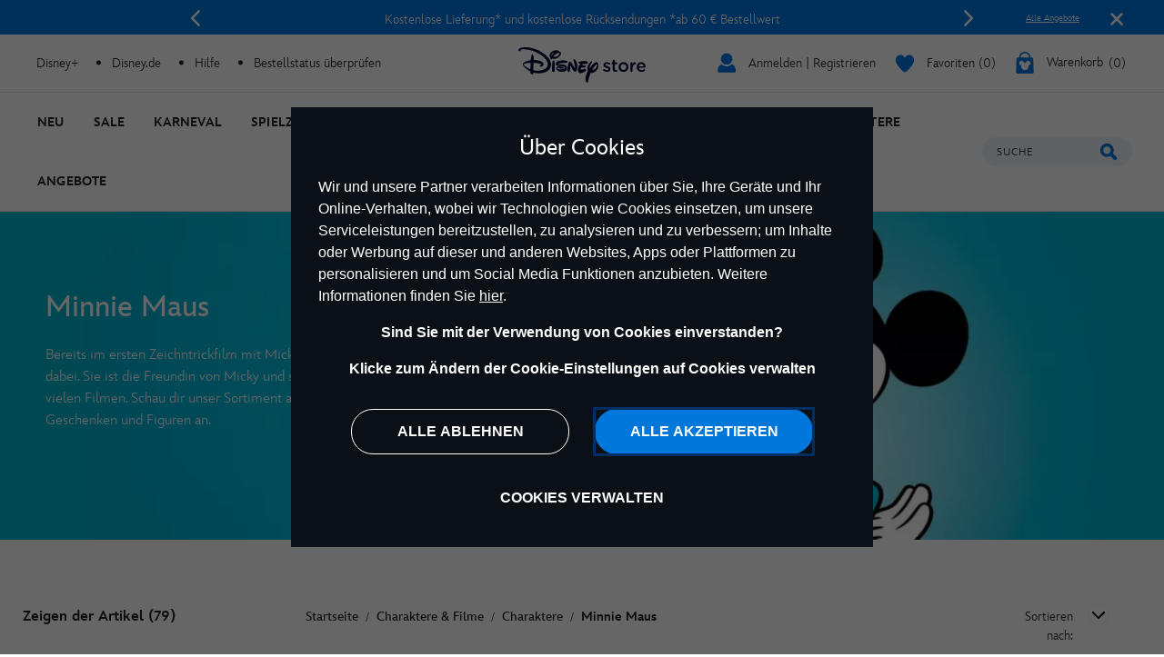

--- FILE ---
content_type: text/html;charset=UTF-8
request_url: https://www.disneystore.de/charaktere-filme/charaktere/minnie-maus
body_size: 56116
content:
<!DOCTYPE html>
<html lang="de">
<head>
<meta charset=UTF-8>
<meta http-equiv="x-ua-compatible" content="ie=edge">
<meta http-equiv="Content-Security-Policy" content="upgrade-insecure-requests" />
<meta name="viewport" content="width=device-width, initial-scale=1">



    
    <title>Minnie Maus | Kostüme, Plüschtiere & mehr | Disney Store</title>
    <meta name="description" content="Als die Freundin von Micky Maus ist Minnie Maus ein Fan-Favorit. Finde schöne Minnie Maus-Kostüme, Kuscheltiere, Geschenke und mehr im Disney Store." />



<script>
    var smartBannerName = "apple-itunes-app";
    var mobileSmartBannerAppId = "462423445";
    var isSmartBannerEnabled = "false";
    var instanceType = "2";
</script>



<meta name="keywords" content="Minnie Maus"/>



    


<script>

    
        var analyticsUserStatus = {
            'user_status': 'not logged in',
            'user_last_visit_date': '',
            'user_order_count': '0',
            'user_session_id': 'aFgV3cyLdhT2z47Ea_zMaVwbpOq4VGC9Aio=',
            'user_anonymous_id': 'bcJY8xieqf6XeV2xasriDpMWRB',
            'user_visitor_id': 'bcJY8xieqf6XeV2xasriDpMWRB',
            'customer_id': 'guest',
            'customer_swid': '',
            'customer_group': JSON.parse('[&quot;Everyone&quot;,&quot;New Anonymous&quot;,&quot;NonGCBaskets&quot;,&quot;Unregistered&quot;]'.replace(/&quot;/g, '"')),
            'currency_code': 'EUR',
            'guest_currency': 'eur',
            'guest_dest_country': 'de',
            'fx_rate': '',
            'user_recognised': false,
            'country_code_locale': "us",
            'marketing_opt_in_status': null,
            'email_address': ""
        }
        
            var uncachedBasketItems = {
                'cart_total_items': '0',
                'basket_id': '',
                'cart_total_value': '0.0',
                'cart_total_value_merch' : '0.0',
                'cart_total_items_merch' : '0'
            }
        
    

    var countryCode = "us";
    var newRelicBase = '';

    


    
        var wishlistQty = 0.0;
    
</script>












    



    <link rel="preconnect" href="//static-mh.content.disney.io"/>





    <link rel="preconnect" href="//cdn.s7.shopdisney.eu">
    


<link rel="icon" type="image/png" href="/on/demandware.static/Sites-shopDisneyDE-Site/-/default/dw46dc4b17/images/favicon-196x196.png" sizes="196x196" />
<link rel="icon" type="image/png" href="/on/demandware.static/Sites-shopDisneyDE-Site/-/default/dw3e2f2a8e/images/favicon-96x96.png" sizes="96x96" />
<link rel="icon" type="image/png" href="/on/demandware.static/Sites-shopDisneyDE-Site/-/default/dwbf2d30c7/images/favicon-32x32.png" sizes="32x32" />
<link rel="icon" type="image/png" href="/on/demandware.static/Sites-shopDisneyDE-Site/-/default/dw87450dd7/images/favicon-16x16.png" sizes="16x16" />
<link rel="icon" type="image/png" href="/on/demandware.static/Sites-shopDisneyDE-Site/-/default/dw8f50a4b8/images/favicon-128.png" sizes="128x128" />
<link rel="icon" href="/on/demandware.static/Sites-shopDisneyDE-Site/-/default/dwa7ba44dc/images/favicon.ico" />




    

    

    
    
    
        <link rel="stylesheet" href="/on/demandware.static/Sites-shopDisneyDE-Site/-/de_DE/v1768895222303/css/global.css" />
    


<link rel="stylesheet" href="/on/demandware.static/Sites-shopDisneyDE-Site/-/de_DE/v1768895222303/css/components.css" />

<noscript>
    <link href="/on/demandware.static/Sites-shopDisneyDE-Site/-/de_DE/v1768895222303/css/global.css" rel="stylesheet" />
</noscript>
<link rel="stylesheet" href="/on/demandware.static/Sites-shopDisneyDE-Site/-/de_DE/v1768895222303/css/components.css" />


    <link rel="stylesheet" href="/on/demandware.static/Sites-shopDisneyDE-Site/-/de_DE/v1768895222303/css/search.css" />







<script>
    var isNativeApp = false;
    var isAjaxReq = false;
</script>



<script>
    var isSwitchUserModalEnabled = false;
</script>





<script>
    var isMobileApp = false;
    window.currentPageType = "PLP";
</script>



    
        <link rel="alternate" hreflang="de-de" href="https://www.disneystore.de/charaktere-filme/charaktere/minnie-maus" />
    
        <link rel="alternate" hreflang="de-at" href="https://www.disneystore.de/charaktere-filme/charaktere/minnie-maus" />
    
        <link rel="alternate" hreflang="de-ch" href="https://www.disneystore.de/charaktere-filme/charaktere/minnie-maus" />
    
        <link rel="alternate" hreflang="en-gb" href="https://www.disneystore.co.uk/characters-and-movies/popular-characters/minnie-mouse" />
    
        <link rel="alternate" hreflang="es-es" href="https://www.disneystore.es/personajes-y-peliculas/personajes/minnie-mouse" />
    
        <link rel="alternate" hreflang="es-pt" href="https://www.disneystore.es/personajes-y-peliculas/personajes/minnie-mouse" />
    
        <link rel="alternate" hreflang="es-ar" href="https://www.disneystore.es/personajes-y-peliculas/personajes/minnie-mouse" />
    
        <link rel="alternate" hreflang="en-ad" href="https://www.disneystore.eu/characters-and-movies/popular-characters/minnie-mouse" />
    
        <link rel="alternate" hreflang="en-be" href="https://www.disneystore.eu/characters-and-movies/popular-characters/minnie-mouse" />
    
        <link rel="alternate" hreflang="en-bg" href="https://www.disneystore.eu/characters-and-movies/popular-characters/minnie-mouse" />
    
        <link rel="alternate" hreflang="en-cz" href="https://www.disneystore.eu/characters-and-movies/popular-characters/minnie-mouse" />
    
        <link rel="alternate" hreflang="en-cy" href="https://www.disneystore.eu/characters-and-movies/popular-characters/minnie-mouse" />
    
        <link rel="alternate" hreflang="en-dk" href="https://www.disneystore.eu/characters-and-movies/popular-characters/minnie-mouse" />
    
        <link rel="alternate" hreflang="en-ee" href="https://www.disneystore.eu/characters-and-movies/popular-characters/minnie-mouse" />
    
        <link rel="alternate" hreflang="en-fi" href="https://www.disneystore.eu/characters-and-movies/popular-characters/minnie-mouse" />
    
        <link rel="alternate" hreflang="en-gr" href="https://www.disneystore.eu/characters-and-movies/popular-characters/minnie-mouse" />
    
        <link rel="alternate" hreflang="en-hr" href="https://www.disneystore.eu/characters-and-movies/popular-characters/minnie-mouse" />
    
        <link rel="alternate" hreflang="en-hu" href="https://www.disneystore.eu/characters-and-movies/popular-characters/minnie-mouse" />
    
        <link rel="alternate" hreflang="en-ie" href="https://www.disneystore.eu/characters-and-movies/popular-characters/minnie-mouse" />
    
        <link rel="alternate" hreflang="en-lv" href="https://www.disneystore.eu/characters-and-movies/popular-characters/minnie-mouse" />
    
        <link rel="alternate" hreflang="en-li" href="https://www.disneystore.eu/characters-and-movies/popular-characters/minnie-mouse" />
    
        <link rel="alternate" hreflang="en-lt" href="https://www.disneystore.eu/characters-and-movies/popular-characters/minnie-mouse" />
    
        <link rel="alternate" hreflang="en-lu" href="https://www.disneystore.eu/characters-and-movies/popular-characters/minnie-mouse" />
    
        <link rel="alternate" hreflang="en-mt" href="https://www.disneystore.eu/characters-and-movies/popular-characters/minnie-mouse" />
    
        <link rel="alternate" hreflang="en-nl" href="https://www.disneystore.eu/characters-and-movies/popular-characters/minnie-mouse" />
    
        <link rel="alternate" hreflang="en-no" href="https://www.disneystore.eu/characters-and-movies/popular-characters/minnie-mouse" />
    
        <link rel="alternate" hreflang="en-pl" href="https://www.disneystore.eu/characters-and-movies/popular-characters/minnie-mouse" />
    
        <link rel="alternate" hreflang="en-ro" href="https://www.disneystore.eu/characters-and-movies/popular-characters/minnie-mouse" />
    
        <link rel="alternate" hreflang="en-sk" href="https://www.disneystore.eu/characters-and-movies/popular-characters/minnie-mouse" />
    
        <link rel="alternate" hreflang="en-si" href="https://www.disneystore.eu/characters-and-movies/popular-characters/minnie-mouse" />
    
        <link rel="alternate" hreflang="en-se" href="https://www.disneystore.eu/characters-and-movies/popular-characters/minnie-mouse" />
    
        <link rel="alternate" hreflang="en-tr" href="https://www.disneystore.eu/characters-and-movies/popular-characters/minnie-mouse" />
    
        <link rel="alternate" hreflang="en-ca" href="https://www.disneystore.eu/characters-and-movies/popular-characters/minnie-mouse" />
    
        <link rel="alternate" hreflang="fr-fr" href="https://www.disneystore.fr/personnages-et-films/personnages/minnie" />
    
        <link rel="alternate" hreflang="fr-be" href="https://www.disneystore.fr/personnages-et-films/personnages/minnie" />
    
        <link rel="alternate" hreflang="it-it" href="https://www.disneystore.it/personaggi-e-film/personaggi/minnie" />
    
        <link rel="alternate" hreflang="en-us" href="https://www.disneystore.com/characters/disney/minnie-mouse/" />
    











<link rel="icon" href="/on/demandware.static/Sites-shopDisneyDE-Site/-/default/dwf170a9f5/images/svgdefs.svg"/>






<link rel="canonical" href="https://www.disneystore.de/charaktere-filme/charaktere/minnie-maus"/>

<script type="text/javascript">//<!--
/* <![CDATA[ (head-active_data.js) */
var dw = (window.dw || {});
dw.ac = {
    _analytics: null,
    _events: [],
    _category: "",
    _searchData: "",
    _anact: "",
    _anact_nohit_tag: "",
    _analytics_enabled: "true",
    _timeZone: "Europe/Berlin",
    _capture: function(configs) {
        if (Object.prototype.toString.call(configs) === "[object Array]") {
            configs.forEach(captureObject);
            return;
        }
        dw.ac._events.push(configs);
    },
	capture: function() { 
		dw.ac._capture(arguments);
		// send to CQ as well:
		if (window.CQuotient) {
			window.CQuotient.trackEventsFromAC(arguments);
		}
	},
    EV_PRD_SEARCHHIT: "searchhit",
    EV_PRD_DETAIL: "detail",
    EV_PRD_RECOMMENDATION: "recommendation",
    EV_PRD_SETPRODUCT: "setproduct",
    applyContext: function(context) {
        if (typeof context === "object" && context.hasOwnProperty("category")) {
        	dw.ac._category = context.category;
        }
        if (typeof context === "object" && context.hasOwnProperty("searchData")) {
        	dw.ac._searchData = context.searchData;
        }
    },
    setDWAnalytics: function(analytics) {
        dw.ac._analytics = analytics;
    },
    eventsIsEmpty: function() {
        return 0 == dw.ac._events.length;
    }
};
/* ]]> */
// -->
</script>
<script type="text/javascript">//<!--
/* <![CDATA[ (head-cquotient.js) */
var CQuotient = window.CQuotient = {};
CQuotient.clientId = 'aamz-disneyde';
CQuotient.realm = 'BDGW';
CQuotient.siteId = 'shopDisneyDE';
CQuotient.instanceType = 'prd';
CQuotient.locale = 'de_DE';
CQuotient.fbPixelId = '__UNKNOWN__';
CQuotient.activities = [];
CQuotient.cqcid='';
CQuotient.cquid='';
CQuotient.cqeid='';
CQuotient.cqlid='';
CQuotient.apiHost='api.cquotient.com';
/* Turn this on to test against Staging Einstein */
/* CQuotient.useTest= true; */
CQuotient.useTest = ('true' === 'false');
CQuotient.initFromCookies = function () {
	var ca = document.cookie.split(';');
	for(var i=0;i < ca.length;i++) {
	  var c = ca[i];
	  while (c.charAt(0)==' ') c = c.substring(1,c.length);
	  if (c.indexOf('cqcid=') == 0) {
		CQuotient.cqcid=c.substring('cqcid='.length,c.length);
	  } else if (c.indexOf('cquid=') == 0) {
		  var value = c.substring('cquid='.length,c.length);
		  if (value) {
		  	var split_value = value.split("|", 3);
		  	if (split_value.length > 0) {
			  CQuotient.cquid=split_value[0];
		  	}
		  	if (split_value.length > 1) {
			  CQuotient.cqeid=split_value[1];
		  	}
		  	if (split_value.length > 2) {
			  CQuotient.cqlid=split_value[2];
		  	}
		  }
	  }
	}
}
CQuotient.getCQCookieId = function () {
	if(window.CQuotient.cqcid == '')
		window.CQuotient.initFromCookies();
	return window.CQuotient.cqcid;
};
CQuotient.getCQUserId = function () {
	if(window.CQuotient.cquid == '')
		window.CQuotient.initFromCookies();
	return window.CQuotient.cquid;
};
CQuotient.getCQHashedEmail = function () {
	if(window.CQuotient.cqeid == '')
		window.CQuotient.initFromCookies();
	return window.CQuotient.cqeid;
};
CQuotient.getCQHashedLogin = function () {
	if(window.CQuotient.cqlid == '')
		window.CQuotient.initFromCookies();
	return window.CQuotient.cqlid;
};
CQuotient.trackEventsFromAC = function (/* Object or Array */ events) {
try {
	if (Object.prototype.toString.call(events) === "[object Array]") {
		events.forEach(_trackASingleCQEvent);
	} else {
		CQuotient._trackASingleCQEvent(events);
	}
} catch(err) {}
};
CQuotient._trackASingleCQEvent = function ( /* Object */ event) {
	if (event && event.id) {
		if (event.type === dw.ac.EV_PRD_DETAIL) {
			CQuotient.trackViewProduct( {id:'', alt_id: event.id, type: 'raw_sku'} );
		} // not handling the other dw.ac.* events currently
	}
};
CQuotient.trackViewProduct = function(/* Object */ cqParamData){
	var cq_params = {};
	cq_params.cookieId = CQuotient.getCQCookieId();
	cq_params.userId = CQuotient.getCQUserId();
	cq_params.emailId = CQuotient.getCQHashedEmail();
	cq_params.loginId = CQuotient.getCQHashedLogin();
	cq_params.product = cqParamData.product;
	cq_params.realm = cqParamData.realm;
	cq_params.siteId = cqParamData.siteId;
	cq_params.instanceType = cqParamData.instanceType;
	cq_params.locale = CQuotient.locale;
	
	if(CQuotient.sendActivity) {
		CQuotient.sendActivity(CQuotient.clientId, 'viewProduct', cq_params);
	} else {
		CQuotient.activities.push({activityType: 'viewProduct', parameters: cq_params});
	}
};
/* ]]> */
// -->
</script>


<script>(window.BOOMR_mq=window.BOOMR_mq||[]).push(["addVar",{"rua.upush":"false","rua.cpush":"false","rua.upre":"false","rua.cpre":"true","rua.uprl":"false","rua.cprl":"false","rua.cprf":"false","rua.trans":"SJ-b4f29546-8819-4ed8-ac5f-9d6341999128","rua.cook":"true","rua.ims":"false","rua.ufprl":"false","rua.cfprl":"false","rua.isuxp":"false","rua.texp":"norulematch","rua.ceh":"false","rua.ueh":"false","rua.ieh.st":"0"}]);</script>
                              <script>!function(e){var n="https://s.go-mpulse.net/boomerang/";if("False"=="True")e.BOOMR_config=e.BOOMR_config||{},e.BOOMR_config.PageParams=e.BOOMR_config.PageParams||{},e.BOOMR_config.PageParams.pci=!0,n="https://s2.go-mpulse.net/boomerang/";if(window.BOOMR_API_key="QV8BY-PY3QB-QU7Z5-RMA6X-WXLDW",function(){function e(){if(!o){var e=document.createElement("script");e.id="boomr-scr-as",e.src=window.BOOMR.url,e.async=!0,i.parentNode.appendChild(e),o=!0}}function t(e){o=!0;var n,t,a,r,d=document,O=window;if(window.BOOMR.snippetMethod=e?"if":"i",t=function(e,n){var t=d.createElement("script");t.id=n||"boomr-if-as",t.src=window.BOOMR.url,BOOMR_lstart=(new Date).getTime(),e=e||d.body,e.appendChild(t)},!window.addEventListener&&window.attachEvent&&navigator.userAgent.match(/MSIE [67]\./))return window.BOOMR.snippetMethod="s",void t(i.parentNode,"boomr-async");a=document.createElement("IFRAME"),a.src="about:blank",a.title="",a.role="presentation",a.loading="eager",r=(a.frameElement||a).style,r.width=0,r.height=0,r.border=0,r.display="none",i.parentNode.appendChild(a);try{O=a.contentWindow,d=O.document.open()}catch(_){n=document.domain,a.src="javascript:var d=document.open();d.domain='"+n+"';void(0);",O=a.contentWindow,d=O.document.open()}if(n)d._boomrl=function(){this.domain=n,t()},d.write("<bo"+"dy onload='document._boomrl();'>");else if(O._boomrl=function(){t()},O.addEventListener)O.addEventListener("load",O._boomrl,!1);else if(O.attachEvent)O.attachEvent("onload",O._boomrl);d.close()}function a(e){window.BOOMR_onload=e&&e.timeStamp||(new Date).getTime()}if(!window.BOOMR||!window.BOOMR.version&&!window.BOOMR.snippetExecuted){window.BOOMR=window.BOOMR||{},window.BOOMR.snippetStart=(new Date).getTime(),window.BOOMR.snippetExecuted=!0,window.BOOMR.snippetVersion=12,window.BOOMR.url=n+"QV8BY-PY3QB-QU7Z5-RMA6X-WXLDW";var i=document.currentScript||document.getElementsByTagName("script")[0],o=!1,r=document.createElement("link");if(r.relList&&"function"==typeof r.relList.supports&&r.relList.supports("preload")&&"as"in r)window.BOOMR.snippetMethod="p",r.href=window.BOOMR.url,r.rel="preload",r.as="script",r.addEventListener("load",e),r.addEventListener("error",function(){t(!0)}),setTimeout(function(){if(!o)t(!0)},3e3),BOOMR_lstart=(new Date).getTime(),i.parentNode.appendChild(r);else t(!1);if(window.addEventListener)window.addEventListener("load",a,!1);else if(window.attachEvent)window.attachEvent("onload",a)}}(),"".length>0)if(e&&"performance"in e&&e.performance&&"function"==typeof e.performance.setResourceTimingBufferSize)e.performance.setResourceTimingBufferSize();!function(){if(BOOMR=e.BOOMR||{},BOOMR.plugins=BOOMR.plugins||{},!BOOMR.plugins.AK){var n="true"=="true"?1:0,t="cookiepresent",a="aoizytixyydjc2lpkc3a-f-884327cec-clientnsv4-s.akamaihd.net",i="false"=="true"?2:1,o={"ak.v":"39","ak.cp":"1218753","ak.ai":parseInt("932086",10),"ak.ol":"0","ak.cr":14,"ak.ipv":4,"ak.proto":"h2","ak.rid":"3091d69","ak.r":37608,"ak.a2":n,"ak.m":"dscj","ak.n":"essl","ak.bpcip":"3.145.156.0","ak.cport":53452,"ak.gh":"23.198.5.174","ak.quicv":"","ak.tlsv":"tls1.3","ak.0rtt":"","ak.0rtt.ed":"","ak.csrc":"-","ak.acc":"","ak.t":"1768902838","ak.ak":"hOBiQwZUYzCg5VSAfCLimQ==sQ/sCF4XQP0mbbfnYK9g8KW2msoGJdqNIYwAIqD/Ydwe0qWmnK6JZjAmdcuQhEyHqCKgaRSwwMNylTKHNcunyYz1bXN4DRMPFOr9YY3vC08zb1MyGpW/FzVzXc1cpEq7nRkcCJiAyN0TcHt9lZpPipLZE/SFUc5SIerUiLK/D3HqOnQNx4oSvhvLLWwGAkFhOHI0X0F0bs3PqmUrzvUg2YuAZZbvuw1Mn4EX01sApErn81vop7YM0WpBWZCLR4Xyvmu97kI3JlJnDZP28w56J/BE558tWD5wzuv9XgPjQIcuk+EMoyPORjVIIoFRY1YZ1RlKaSF8g2+Tu7rGO0199QMukNzO75wqsz+GLzgXVE3njVnRm/AkuEMvvGwk6SmnuhdFMiJ+s5dgGGDnHxKtzhdLf+ARgRcjAuobgkekjOI=","ak.pv":"9","ak.dpoabenc":"","ak.tf":i};if(""!==t)o["ak.ruds"]=t;var r={i:!1,av:function(n){var t="http.initiator";if(n&&(!n[t]||"spa_hard"===n[t]))o["ak.feo"]=void 0!==e.aFeoApplied?1:0,BOOMR.addVar(o)},rv:function(){var e=["ak.bpcip","ak.cport","ak.cr","ak.csrc","ak.gh","ak.ipv","ak.m","ak.n","ak.ol","ak.proto","ak.quicv","ak.tlsv","ak.0rtt","ak.0rtt.ed","ak.r","ak.acc","ak.t","ak.tf"];BOOMR.removeVar(e)}};BOOMR.plugins.AK={akVars:o,akDNSPreFetchDomain:a,init:function(){if(!r.i){var e=BOOMR.subscribe;e("before_beacon",r.av,null,null),e("onbeacon",r.rv,null,null),r.i=!0}return this},is_complete:function(){return!0}}}}()}(window);</script></head>
<body data-svgdefs="/on/demandware.static/Sites-shopDisneyDE-Site/-/default/dwf170a9f5/images/svgdefs.svg" data-item-added-text="Artikel hinzugef&uuml;gt" data-hides7webpsrc="true" data-tealium-pagevars="{&quot;t_currency&quot;:&quot;EUR&quot;,&quot;t_locale&quot;:&quot;de_DE&quot;,&quot;t_country&quot;:&quot;DE&quot;,&quot;t_server&quot;:&quot;www.shopdisney.de&quot;,&quot;gre_rt&quot;:&quot;&quot;,&quot;query&quot;:&quot;&quot;,&quot;request_type&quot;:&quot;&quot;,&quot;t_page_type&quot;:&quot;&quot;,&quot;t_nvalue&quot;:&quot;&quot;,&quot;tealium_event&quot;:&quot;view&quot;,&quot;page_type&quot;:&quot;category&quot;,&quot;country_code&quot;:&quot;de&quot;,&quot;site_section&quot;:[&quot;3000001&quot;,&quot;2000200&quot;,&quot;2000259&quot;],&quot;language_code&quot;:&quot;de&quot;,&quot;region_code&quot;:&quot;emea&quot;,&quot;site_section_local&quot;:[&quot;Charaktere &amp; Filme&quot;,&quot;Charaktere&quot;,&quot;Minnie Maus&quot;],&quot;page_name&quot;:&quot;minnie maus | kost&uuml;me, pl&uuml;schtiere &amp; mehr&quot;,&quot;page_name_truncated&quot;:&quot;&quot;,&quot;app_webview&quot;:&quot;&quot;,&quot;src_code&quot;:&quot;&quot;,&quot;site_path&quot;:&quot;categoryListPage&quot;,&quot;searchPhrase&quot;:&quot;&quot;,&quot;sortRuleId&quot;:&quot;Neu&quot;,&quot;searchResultsCount&quot;:79,&quot;numberOfProducts&quot;:24,&quot;registrationStatus&quot;:&quot;Anonymous&quot;,&quot;customerGroup&quot;:&quot;everyone,mobile only,new anonymous,nongcbaskets,unregistered&quot;,&quot;searchPhraseOriginal&quot;:&quot;&quot;,&quot;searchType&quot;:&quot;regular&quot;,&quot;searchResult&quot;:79,&quot;searchTerm&quot;:&quot;&quot;}" class="">

    
    <div class="content-asset"><!-- dwMarker="content" dwContentID="da7aeb308934104161297cd7a5" -->
        <?xml version="1.0" encoding="utf-8"?>
<svg xmlns="http://www.w3.org/2000/svg" xmlns:xlink="http://www.w3.org/1999/xlink" version="1.1" xml:space="preserve" display="none" width="0" height="0">
	<defs>
		<symbol id="question-mark" viewBox="0 0 25 25">
			<defs>
				<style type="text/css">.cls-question-mark{fill:#253b56;}</style>
			</defs>
			<title>more details</title>
			<g id="Layer_2d">
				<g id="Messaging_Help_Support">
					<path class="cls-question-mark" d="M12.5,1A11.5,11.5,0,1,0,24,12.5,11.5,11.5,0,0,0,12.5,1Zm1.1,18.86a1.76,1.76,0,0,1-1.21.46,1.79,1.79,0,0,1-1.23-.46,1.64,1.64,0,0,1-.55-1.3,1.77,1.77,0,1,1,3.54,0A1.67,1.67,0,0,1,13.6,19.86Zm3.45-9.64a4.29,4.29,0,0,1-.81,1.1c-.29.29-.81.76-1.55,1.42a4.68,4.68,0,0,0-.45.46,1.26,1.26,0,0,0-.22.3,1.08,1.08,0,0,0-.11.28c0,.1-.08.3-.14.59a1.41,1.41,0,0,1-1.48,1.26,1.49,1.49,0,0,1-1.07-.42A1.58,1.58,0,0,1,10.77,14,3.74,3.74,0,0,1,11,12.53a3.64,3.64,0,0,1,.7-1.09c.26-.29.63-.63,1.07-1s.65-.57.82-.74A2.15,2.15,0,0,0,14,9.19a1,1,0,0,0,.13-.48,1.2,1.2,0,0,0-.41-.92,1.54,1.54,0,0,0-1.1-.38,1.52,1.52,0,0,0-1.16.37,3.46,3.46,0,0,0-.7,1.31A1.58,1.58,0,0,1,9.19,10.4a1.53,1.53,0,0,1-1.14-.48,1.49,1.49,0,0,1-.47-1.06,3.68,3.68,0,0,1,.61-1.95A4.72,4.72,0,0,1,10,5.31a5.45,5.45,0,0,1,2.66-.63,5.62,5.62,0,0,1,2.48.53A4.14,4.14,0,0,1,16.8,6.66a3.62,3.62,0,0,1,.62,2A3.15,3.15,0,0,1,17.05,10.22Z"/>
				</g>
			</g>
		</symbol>
		<symbol id="icon-delivery-check" viewBox="0 0 16 16">
			<path d="M5.56 16a2.24 2.24 0 01-1.75-.84l-3.36-4.3a2.1 2.1 0 01.42-3 2.23 2.23 0 013.13.4l1.47 1.94L12 .93a2.24 2.24 0 013-.55 2.1 2.1 0 01.57 3L7.38 15.07a2.21 2.21 0 01-1.76.93z" fill-rule="evenodd"/>
		</symbol>
		<symbol id="icon-delivery-check1" viewBox="0 0 21 15" fill="none">
			<path d="M9.05882 14C9.35294 14 13.3824 14 15.1471 14C17.3529 14 19.5 12.3994 19.5 9.36602C19.5 6.33269 17.3529 4.9 15.1471 4.9C13.3824 4.9 4.64706 4.9 2 4.9M2 4.9L6.41176 1M2 4.9L6.41176 9.23333" stroke="#0795E6" stroke-width="2" stroke-linecap="round"/>
		</symbol>
		<symbol id="icon-delivery-check2" viewBox="0 0 22 14" fill="none">
			<path d="M21.8673 7.18672L19.681 3.26234C19.5383 3.02605 19.3012 2.88459 19.0472 2.88459H16.0137L16.1987 1.09223C16.2777 0.51395 15.8342 -0.00137329 15.2579 -0.00137329H2.3137C1.83946 -0.00137329 1.43812 0.353057 1.3729 0.82874L0.00926423 10.8344C-0.0697758 11.4127 0.373769 11.928 0.950071 11.928H2.47025C2.47025 10.5173 3.59907 9.37393 4.99186 9.37393C6.38465 9.37393 7.51347 10.5173 7.51347 11.928H15.3146C15.3146 10.5173 16.4435 9.37393 17.8363 9.37393C19.229 9.37393 20.3579 10.5173 20.3579 11.928H20.8129C21.2357 11.928 21.5788 11.5417 21.5788 11.0652L22.0008 7.67173C22.0008 7.49918 21.954 7.32974 21.8673 7.18672ZM11.335 4.37304C10.9674 4.80365 10.3796 4.86738 9.85628 4.58135C10.131 5.00029 10.2806 5.52183 10.2453 6.08612C10.1617 7.43622 9.06588 8.52905 7.83347 8.49874C6.60105 8.46842 5.66025 7.34528 5.74389 5.99518C5.77919 5.43089 5.98638 4.91402 6.30638 4.50595C5.74082 4.74924 5.10313 4.63187 4.81613 4.18261C4.45086 3.60977 4.645 2.67395 5.28807 2.17729C5.93957 1.67362 6.71539 1.69305 7.09678 2.23791C7.42138 2.70116 7.38838 3.34784 7.05457 3.86394C7.38071 3.68517 7.74752 3.58801 8.12967 3.59734C8.52718 3.60744 8.89629 3.72947 9.21245 3.93545C8.93772 3.4139 8.96535 2.7509 9.303 2.32263C9.73119 1.77855 10.6436 1.78011 11.2053 2.34595C11.7671 2.9118 11.82 3.80487 11.335 4.37304Z" fill="#0795E6"/>
			<path d="M4.99102 9.85645C3.86144 9.85645 2.94519 10.7845 2.94519 11.9286C2.94519 13.0727 3.86067 14.0008 4.99102 14.0008C6.12137 14.0008 7.03686 13.0727 7.03686 11.9286C7.03686 10.7845 6.12061 9.85645 4.99102 9.85645ZM4.99102 12.9461C4.43621 12.9461 3.98576 12.4906 3.98576 11.9278C3.98576 11.3651 4.43544 10.9096 4.99102 10.9096C5.54661 10.9096 5.99629 11.3651 5.99629 11.9278C5.99629 12.4906 5.54661 12.9461 4.99102 12.9461Z" fill="#0795E6"/>
			<path d="M17.8354 9.85645C16.7058 9.85645 15.7896 10.7845 15.7896 11.9286C15.7896 13.0727 16.7058 14.0008 17.8354 14.0008C18.965 14.0008 19.8812 13.0727 19.8812 11.9286C19.8812 10.7845 18.9657 9.85645 17.8354 9.85645ZM17.8354 12.9461C17.2806 12.9461 16.8301 12.4906 16.8301 11.9278C16.8301 11.3651 17.2798 10.9096 17.8354 10.9096C18.391 10.9096 18.8407 11.3651 18.8407 11.9278C18.8407 12.4906 18.391 12.9461 17.8354 12.9461Z" fill="#0795E6"/>
		</symbol>
		<symbol id="icon-delivery-check3" viewBox="0 0 17 23" fill="none">
			<path d="M11.1294 5.67667L11.5387 5.38703C11.5474 5.38096 11.5508 5.37055 11.5482 5.36102C11.5448 5.34714 11.537 5.33847 11.5248 5.335C11.5179 5.3324 11.511 5.33326 11.5032 5.33587C11.4069 5.37662 11.3228 5.3931 11.2525 5.38616C10.5267 5.61076 9.83382 5.91862 9.17216 6.30972C8.96143 6.43373 8.80967 6.51524 8.71775 6.55426C8.53651 6.63144 8.38475 6.71209 8.26248 6.79794C7.98151 6.99393 7.60081 7.21246 7.29123 7.44747C6.73189 7.87326 6.17342 8.3372 5.61756 8.84104C5.14234 9.27203 4.85356 9.61023 4.31504 10.1999C4.03407 10.5069 3.74617 10.8685 3.45132 11.2848C2.68733 12.3636 2.03781 13.4805 1.50275 14.6347C1.38742 14.8836 1.32672 15.1472 1.16542 15.3814C1.11425 15.4551 1.00586 15.4533 0.957294 15.3779C0.89052 15.2738 0.839356 15.1724 0.804669 15.0744C0.482943 14.1604 0.274818 13.4597 0.17856 12.9732C0.104849 12.596 0.0510835 12.1398 0.0189976 11.6048C-0.0130884 11.0732 -0.00441648 10.6136 0.044146 10.2277C0.181162 9.14108 0.49595 8.13948 0.987645 7.22373C1.14634 6.92802 1.31631 6.67133 1.49929 6.45194C1.70307 6.20739 2.00919 5.78247 2.28409 5.49803C2.64224 5.12774 3.05328 4.77393 3.51896 4.43659C3.67506 4.32299 3.87885 4.18511 4.1312 4.02208C4.88565 3.53472 5.72162 3.18177 6.57493 2.85571C7.34066 2.56347 8.04134 2.33367 8.67699 2.1663C9.04555 2.06831 9.39329 1.95904 9.72022 1.83677C9.94308 1.75265 10.1529 1.68848 10.3498 1.64425C10.9811 1.50117 11.5162 1.3338 12.2134 1.1196C12.7614 0.951369 13.1734 0.836033 13.4491 0.774463C13.8246 0.689479 14.1229 0.609697 14.3432 0.535119C14.9528 0.327862 15.7073 0.195182 16.2987 0.0174086C16.3238 0.00960394 16.349 0.00613519 16.375 0.005268L16.5918 6.48803e-05C16.6985 -0.00340387 16.7939 0.0651039 16.8259 0.167432C16.9647 0.60883 16.9387 1.13435 16.8884 1.57054C16.8719 1.71189 16.8268 2.34927 16.7514 3.48095C16.7332 3.76279 16.7123 3.97785 16.6889 4.12614C16.6499 4.38109 16.6144 4.59442 16.584 4.76526C16.5675 4.85718 16.5805 4.97078 16.5658 5.08352C16.4435 6.01314 16.2467 6.99566 15.9735 8.03108C15.7368 8.92689 15.4411 9.79234 15.0855 10.6283C14.9598 10.924 14.8453 11.1616 14.7412 11.3411C14.5825 11.6126 14.4273 11.9551 14.2391 12.2682C13.8307 12.9489 13.3112 13.6106 12.6825 14.254C12.3851 14.5584 12.0382 14.8584 11.641 15.155C11.1459 15.5244 10.766 15.7829 10.5007 15.9294C9.93788 16.2407 9.4193 16.4879 8.94582 16.67C8.84262 16.7099 8.59461 16.7871 8.20264 16.9007C7.90606 16.9874 7.65371 17.0481 7.44472 17.0828C6.65298 17.2155 5.86817 17.2632 5.09204 17.225C4.72609 17.2077 4.20144 17.1305 3.81381 17.2007C3.40883 17.2736 3.2458 17.9179 3.14868 18.3116C2.78793 19.7607 2.43498 21.1646 2.09071 22.5226C2.0274 22.7715 1.87478 22.9207 1.63197 22.971C1.49755 22.9987 1.29983 23.0065 1.04054 22.9944C1.01193 22.9927 0.984177 22.9875 0.957294 22.9779C0.748302 22.9042 0.598278 22.7542 0.507224 22.527C0.452591 22.3891 0.456927 22.1758 0.520232 21.8887C0.769981 20.764 0.960763 19.9922 1.09258 19.5733C1.17322 19.3158 1.26601 19.0105 1.37181 18.6559C1.69874 17.5589 2.03087 16.6266 2.36994 15.8592C2.43932 15.7022 2.50349 15.5496 2.56246 15.403C2.75671 14.9165 3.05849 14.411 3.23713 14.0173C3.25707 13.973 3.48081 13.5819 3.90833 12.8457C4.13467 12.4572 4.38355 12.0826 4.65585 11.7218C5.36174 10.787 5.90806 10.1227 6.2957 9.7299C7.18109 8.83236 7.94509 8.12994 8.58941 7.62351C9.00305 7.29831 9.46613 6.94537 9.97864 6.5664C9.99858 6.55166 10.0203 6.54039 10.0437 6.53085C10.1486 6.48922 10.2353 6.43719 10.303 6.37476C10.3585 6.32273 10.4365 6.26809 10.538 6.20999C10.7869 6.06864 10.9837 5.89087 11.1294 5.67667Z" fill="#0795E6"/>
		</symbol>
		<symbol id="icon-restart" viewBox="0 0 24 24" fill="none">
			<path id="Icona" d="M1 8C1 8 3.00498 5.26822 4.63384 3.63824C6.26269 2.00827 8.5136 1 11 1C15.9706 1 20 5.02944 20 10C20 14.9706 15.9706 19 11 19C6.89691 19 3.43511 16.2543 2.35177 12.5M1 8V2M1 8H7" stroke-width="2" stroke-linecap="round" stroke-linejoin="round"/>
		</symbol>
		<symbol id="icon-arrow-forward" viewBox="0 0 9 15">
			<path d="M0 1.613c0 .388.16.824.479 1.132L5.17 7.482.48 12.252a1.56 1.56 0 0 0-.447 1.131c0 .453.144.825.447 1.132.622.647 1.627.647 2.266 0l5.792-5.87C8.84 8.34 9 7.952 9 7.483c0-.437-.16-.825-.463-1.132L2.745.449C2.106-.15 1.1-.15.479.449.159.772 0 1.16 0 1.613z" fill-rule="evenodd"/>
		</symbol>
	</defs>
	<symbol id="valentines-heart-icon" width="16" height="16" viewBox="0 0 16 16" fill="none" xmlns="http://www.w3.org/2000/svg">
		<path d="M1.22982 2.21719C2.02401 1.43215 3.0801 1 4.20356 1C5.32702 1 6.38343 1.43215 7.17793 2.21719L8 3.02979L8.82238 2.21719C9.61657 1.43215 10.673 1 11.7961 1C12.9196 1 13.976 1.43215 14.7702 2.21719C16.4099 3.83744 16.4099 6.47366 14.7702 8.09422L8.44299 14.3458C8.32049 14.4668 8.1604 14.5272 8 14.5272C7.8396 14.5272 7.67919 14.4668 7.5567 14.3458L1.22982 8.09422C-0.409939 6.47366 -0.409939 3.83713 1.22982 2.21719Z" fill="#D30000"/>
	</symbol>
</svg>
    </div> <!-- End content-asset -->


<input type="hidden" id="csrfTokenHiddenInput" data-name="csrf_token" data-generatedtime="1.768902838499E12" value="ovCksaMKoZba4S4-dtGK3TzsjEWH8lRcKO9jUpw7EhITOY7dFOgjYQHGHhvTrd7Igh5kRSjHsIRzbPVmMZYIl-3zKt-_CmfN3wwunlNrNuXdx-NTb2h9ZtsKzk3B_Qh15AqLXBMNniIqbCPabOcCdCTm2ymT8w68n-SAGiQTyeph-ZrOGnE=" />
<div class="page" data-action="Search-Show" data-querystring="cgid=2000259" data-pageID="">



<link rel="preload" as="style" fetchpriority="low" href="/on/demandware.static/Sites-shopDisneyDE-Site/-/de_DE/v1768895222303/css/globale/flags.css" onload="this.onload=null;this.rel='stylesheet'" />
<link rel="stylesheet" href="/on/demandware.static/Sites-shopDisneyDE-Site/-/de_DE/v1768895222303/css/globale/styles.css" />
<script type="text/javascript" id="globale-script-loader-data" src="/on/demandware.static/Sites-shopDisneyDE-Site/-/de_DE/v1768895222303/js/geScriptLoader.js">
{
  "action": "Globale-ScriptLoaderData",
  "queryString": "",
  "locale": "de_DE",
  "clientJsUrl": "https://web-dsy.global-e.com/merchant/clientsdk/860",
  "apiVersion": "2.1.4",
  "clientJsMerchantId": 860,
  "clientSettings": "{\"AddShippingSwitcherDataToClientSDK\":{\"Value\":\"false\"},\"AllowClientTracking\":{\"Value\":\"true\"},\"CDNEnabled\":{\"Value\":\"true\"},\"CheckoutContainerSuffix\":{\"Value\":\"Global-e_International_Checkout\"},\"FT_IsAnalyticsSDKEnabled\":{\"Value\":\"true\"},\"FullClientTracking\":{\"Value\":\"true\"},\"IsMonitoringMerchant\":{\"Value\":\"true\"},\"IsV2Checkout\":{\"Value\":\"true\"},\"SetGEInCheckoutContainer\":{\"Value\":\"true\"},\"ShowFreeShippingBanner\":{\"Value\":\"false\"},\"TabletAsMobile\":{\"Value\":\"false\"},\"AdScaleClientSDKURL\":{\"Value\":\"https://web.global-e.com/merchant/GetAdScaleClientScript?merchantId=860\"},\"AmazonUICulture\":{\"Value\":\"en-GB\"},\"AnalyticsSDKCDN\":{\"Value\":\"https://globale-analytics-sdk.global-e.com/PROD/bundle.js\"},\"AnalyticsUrl\":{\"Value\":\"https://services.global-e.com/\"},\"BfGoogleAdsEnabled\":{\"Value\":\"false\"},\"BfGoogleAdsLifetimeInDays\":{\"Value\":\"30\"},\"CashbackServiceDomainUrl\":{\"Value\":\"https://finance-cashback.global-e.com\"},\"CDNUrl\":{\"Value\":\"https://web-dsy.global-e.com/\"},\"ChargeMerchantForPrepaidRMAOfReplacement\":{\"Value\":\"false\"},\"CheckoutCDNURL\":{\"Value\":\"https://web-dsy.global-e.com/\"},\"EnableReplaceUnsupportedCharactersInCheckout\":{\"Value\":\"false\"},\"Environment\":{\"Value\":\"PRODUCTION\"},\"FinanceServiceBaseUrl\":{\"Value\":\"https://finance-calculations.global-e.com\"},\"FT_AnalyticsSdkEnsureClientIdSynchronized\":{\"Value\":\"true\"},\"FT_BrowsingStartCircuitBreaker\":{\"Value\":\"true\"},\"FT_BrowsingStartEventInsteadOfPageViewed\":{\"Value\":\"true\"},\"FT_IsLegacyAnalyticsSDKEnabled\":{\"Value\":\"true\"},\"FT_IsShippingCountrySwitcherPopupAnalyticsEnabled\":{\"Value\":\"false\"},\"FT_IsWelcomePopupAnalyticsEnabled\":{\"Value\":\"false\"},\"FT_PostponePageViewToPageLoadComplete\":{\"Value\":\"true\"},\"FT_UseGlobalEEngineConfig\":{\"Value\":\"true\"},\"FT_UtmRaceConditionEnabled\":{\"Value\":\"true\"},\"GTM_ID\":{\"Value\":\"GTM-PWW94X2\"},\"InternalTrackingEnabled\":{\"Value\":\"false\"},\"InvoiceEditorURL\":{\"Value\":\"documents/invoice_editor\"},\"PixelAddress\":{\"Value\":\"https://utils.global-e.com\"},\"RangeOfAdditionalPaymentFieldsToDisplayIDs\":{\"Value\":\"[1,2,3,4,5,6,7,8,9,10,11,12,13,14,15,16,17,18,19,20]\"},\"ReconciliationServiceBaseUrl\":{\"Value\":\"https://finance-reconciliation-engine.global-e.com\"},\"RefundRMAReplacementShippingTypes\":{\"Value\":\"[2,3,4]\"},\"RefundRMAReplacementStatuses\":{\"Value\":\"[9,11,12]\"},\"TrackingV2\":{\"Value\":\"true\"},\"UseShopifyCheckoutForPickUpDeliveryMethod\":{\"Value\":\"false\"},\"MerchantIdHashed\":{\"Value\":\"mZPd\"}}",
  "clientJsDomain": "https://web-dsy.global-e.com",
  "cookieDomain": "www.disneystore.de",
  "globaleOperatedCountry": true,
  "performFrontendSiteUrlRedirect": true,
  "getSiteRedirectUrl": "https://www.disneystore.de/on/demandware.store/Sites-shopDisneyDE-Site/de_DE/Globale-GetSiteRedirectUrl",
  "globaleConvertPriceUrl": "https://www.disneystore.de/on/demandware.store/Sites-shopDisneyDE-Site/de_DE/Globale-ConvertPrice",
  "globaleCartTokenUrl": "https://www.disneystore.de/on/demandware.store/Sites-shopDisneyDE-Site/de_DE/Globale-GetCartToken",
  "geoLocationCountry": {
    "countryCode": "US",
    "isCountryExists": false
  },
  "siteId": "shopDisneyDE",
  "country": "DE",
  "currency": "EUR",
  "culture": "de",
  "languageSwitcher": {
    "enabled": true,
    "countriesConfig": {
      "BE": [
        "en_IE",
        "fr_FR"
      ],
      "AT": [
        "de_DE",
        "en_IE"
      ],
      "PT": [
        "es_ES",
        "en_IE"
      ]
    },
    "languagesConfig": {
      "en_IE": {
        "culture": "en",
        "label": "English",
        "siteID": "shopDisneyEU"
      },
      "fr_FR": {
        "culture": "fr",
        "label": "French",
        "siteID": "shopDisneyFR"
      },
      "de_DE": {
        "culture": "de",
        "label": "Deutsch",
        "siteID": "shopDisneyDE"
      },
      "es_ES": {
        "culture": "es",
        "label": "Español",
        "siteID": "shopDisneyES"
      }
    },
    "isLanguageDropDownShown": false,
    "selectedLanguage": "de_DE"
  },
  "allowedCurrencies": {
    "default": [
      "GBP",
      "EUR",
      "USD"
    ]
  },
  "priceConverterExcludedCountries": []
}
</script>



    
    <div class="content-asset"><!-- dwMarker="content" dwContentID="10dd39ad0683feb9dc133a43e2" -->
        <svg xmlns="http://www.w3.org/2000/svg" xmlns:xlink="http://www.w3.org/1999/xlink" display="none" width="0" height="0" version="1.1" xml:space="preserve">
	<symbol id="icon-logo" width="100%" height="100%" viewBox="0 0 146 45">
		<title>Disney Store Logo</title>
		<g fill="#040633" fill-rule="evenodd" transform="translate(2 2)">
			<path d="m93.570484 25.8606805c-.2512346-.1358025-.4450618-.4277779-.4450618-.8172841 0-.5253088.4067902-.9530867.9481483-.9530867.1740741 0 .3679013.0580247.5030865.1358025.9870373.6617286 2.0129634.9925928 2.941976.9925928 1.0055557 0 1.5864201-.4283951 1.5864201-1.1092594v-.0388889c0-.7981484-1.0839509-1.0703706-2.2833339-1.4401238-1.5092595-.4277779-3.1932105-1.0506175-3.1932105-3.01605v-.0388889c0-1.9462967 1.6061732-3.133334 3.6382724-3.133334 1.0839508 0 2.2061733.3117284 3.2123459.8370372.329013.1746914.561112.4864198.561112.8950619 0 .5450619-.445062.9537039-.967285.9537039-.1938267 0-.3098761-.0388889-.4648144-.1166667-.832099-.4283951-1.6833337-.7012347-2.3993832-.7012347-.9098768 0-1.4320991.4283952-1.4320991 1.0314817v.0395062c0 .738889 1.1030866 1.0506175 2.3030869 1.4401237 1.4895065.4666668 3.1734578 1.1481484 3.1734578 2.996297v.0388889c0 2.1604943-1.6641982 3.2302476-3.793211 3.2302476-1.2962966 0-2.7086426-.4086421-3.889507-1.2259262" />
			<path d="m103.751042 24.050927v-5.4098777h-.387037c-.561112 0-1.006791-.4475309-1.006791-1.0117286 0-.5641976.445679-1.0117286 1.006791-1.0117286h.387037v-1.7518522c0-.6419755.522222-1.1672842 1.161111-1.1672842.658025 0 1.180247.5253087 1.180247 1.1672842v1.7518522h1.838272c.561111 0 1.006173.447531 1.006173 1.0117286 0 .5641977-.445062 1.0117286-1.006173 1.0117286h-1.838272v5.0401246c0 .914815.464198 1.2845681 1.258025 1.2845681.270988 0 .503087-.058642.580247-.058642.52284 0 .987037.4283952.987037.9728398 0 .4283951-.290123.7790125-.619135.914815-.503087.1753086-.987038.2728395-1.606174.2728395-1.722222 0-2.941358-.7592594-2.941358-3.0166673" />
			<path d="m110.156969 21.8132105v-.0388889c0-2.9382722 2.322223-5.3709888 5.457409-5.3709888 3.134568 0 5.437655 2.3932104 5.437655 5.3320999v.0388889c0 2.9191364-2.322223 5.3512357-5.476544 5.3512357-3.115433 0-5.41852-2.3938277-5.41852-5.3123468m8.553088 0v-.0388889c0-1.8098769-1.296296-3.3080254-3.134568-3.3080254-1.877161 0-3.077161 1.4783954-3.077161 3.2691365v.0388889c0 1.7901238 1.296913 3.3080254 3.11605 3.3080254 1.896296 0 3.095679-1.4987658 3.095679-3.2691365" />
			<path d="m123.240243 17.6877775c0-.6425927.503704-1.1870373 1.161729-1.1870373.638272 0 1.180247.5253088 1.180247 1.1870373v1.0506175c.541358-1.2839509 1.548149-2.2567906 2.573458-2.2567906.735802 0 1.161111.5055557 1.161111 1.1672842 0 .6228397-.406173 1.0314817-.929013 1.1283953-1.664198.2919754-2.805556 1.5765436-2.805556 4.0086429v3.0358031c0 .6425927-.522222 1.1679014-1.180247 1.1679014-.638889 0-1.161729-.5061729-1.161729-1.1679014z" />
			<path d="m0 5.3901246v-.0388889c0-2.93827223 2.07037081-5.3512357 4.99259365-5.3512357 3.25061797 0 4.85740844 2.68518575 4.85740844 5.05926033 0 .66172854-.50308653 1.1283953-1.10370394 1.1283953h-6.40493963c.25185191 1.67407443 1.43209907 2.60740796 2.94135865 2.60740796.98703725 0 1.76111148-.33024698 2.41913632-.89444463.1160494-.09753089.32901241-.21419758.60000012-.21419758.52222234 0 .92839526.42777787.92839526.95370391 0 .29197537-.13518521.54444456-.30925932.70000015-.92901255.83703726-2.0901239 1.38148176-3.67654399 1.38148176-2.96111174 0-5.24444556-2.1592597-5.24444556-5.3314826zm7.56605099-.75864214c-.15493831-1.51790155-1.04506195-2.70493884-2.59259315-2.70493884-1.43209906 0-2.4388894 1.10864221-2.65123513 2.70493884z" mask="url(#a)" transform="translate(130.150183 16.403641)" />
			<path d="m23.5625679 4.21542899s-11.6530889-6.48518657-21.48395518-3.36790195c0 0-.60679025-.01851853-1.18518543.77654337-.57654334.79321005-1.0975311 1.33888917-.81358042 1.95246955.28641981.61913593 1.7913584.91790143 3.1135809.55000012 0 0 .61604952-.38950626-.13209879-.66111125-.74753102-.27777784-1.15000024-.34074082-1.15000024-.34074082s-.40061737-.11172842.00864197-.30555562c.40925935-.18765436 4.88827265-1.47962994 12.70000269.7796298 7.8123473 2.25987702 18.2629668 8.96111301 17.7691396 15.59629961-.4950619 6.6314829-10.8364221 6.633952-10.8364221 6.633952s-2.1320992.0376543-4.9722232-.5820989c-.0012346-2.1703708-.0006173-5.8283963.1012345-8.1067918 2.5061734.1611111 7.7092609.6425927 8.3975327 1.8901238 0 0 .317284.3172841-.7345681.8901237-.7956792.4407408-1.4790126.6166668-.7833335.9925928 0 0 1.0179015.6382717 1.6259263.4555556.6092594-.1845679 2.2901239-.7450618 2.4907413-2.5166672.2037037-1.7691361-1.9129634-3.5604945-4.9462974-4.15247-2.3839511-.4697532-3.654939-.7191359-5.8271617-.6820989.0444444-1.9777782-.162963-4.4395071-.5740742-5.03765537-.5327162-.77777795-1.1080249-1.8111115-1.5950621-.70864213-.4382717.99321009-.8283952 3.1024698-1.0086422 5.9592605-3.3438278.4401236-7.0635817 1.7580251-8.18889058 3.1098772-1.25493854 1.5141979-.06790125 2.7851858.01728395 2.9209883.08827162.1419753 2.40740792 3.735186 7.60926083 6.2703717.0567902.9506175.2049384 1.9938276.5635804 2.5716055.7728397 1.2432101 2.2586425.4209877 2.4697536.2240741.1500001-.1438272.2820988-.5339507.3444445-1.4802472 2.32284.6641977 6.5401249 1.4382719 11.125311.1932099 6.9135818-1.87963 8.000619-6.1351865 8.2716067-8.6666685.2740742-2.527161-1.4327163-9.2209896-12.3765458-15.15802791m-6.8759274 12.82222491c.0006173-.0030864.0006173-.0067901.0006173-.0098765.4209877-.0037037.3006173.0018518-.0006173.0098765m-10.45555776 2.5086425s-.73271621-.8358026.39135811-1.3086422c1.02407429-.4327162 3.18642043-1.0030867 7.00308795-1.1524694-.0376544 1.1740743-.1462964 3.6481489-.4493829 7.1555571-2.4246918-.9240743-4.95247015-2.3845684-6.94506316-4.6944455" />
			<path d="m41.3097939 12.5005542c2.8000006-.8580249 5.5253098-3.49506247 5.6135814-5.67284071.0876544-2.17839552-2.3327165-2.22345726-2.3327165-2.22345726-.0166667-.00061729-.0333334-.00123457-.05-.00246914-.3740742-1.3802472-2.9172846-1.25308668-2.9172846-1.25308668-5.1277789.28148154-6.9222237 3.80740821-7.1746929 4.74012446-.2234568.81975326-.1623457 2.04567943.8129632 2.94321053-.3216051.7740742-.1024692 1.1339508-.0271605 1.3401237.0938271.2592593.5203704 1.0567904 1.0265434 1.0185187.3611112-.0259259.6395063-.2580247 1.0802471-1.0401236 1.0037039.4623457 2.2197536.6833334 3.9685194.15m3.5932106-4.66543309c-1.5074088 2.89197589-4.7117294 2.92469199-6.5074088 2.55308699 1.1956793-1.7345683 3.7709885-3.83950701 5.3851864-4.05802558 1.8537041-.24938277 1.1222224 1.50493859 1.1222224 1.50493859m-8.2166684-.29320994c.7290125-1.09567924 1.7598769-1.56481514 3.0240747-1.65308677-1.6265435 1.03086442-2.7703709 2.44259311-3.3975316 3.35370442-.2148148-.3648149-.1839506-.86604957.3734569-1.70061765" />
			<path d="m40.0274479 21.9542599s-.0549383-4.2648157-.1055555-5.1537048c-.0475309-.8907409-.3376544-1.3327163-.6049384-1.7197534-.2679013-.3876544-.6302471-.9037039-1.2746917-.3660495-.6469137.538889-.8006174 4.0635811-.9586422 6.872841-.154321 2.8154327-.0580247 4.5944454.2814816 5.0870381.3413581.4895063 1.6487658.7314816 2.2432103.2925926.5919755-.4401235.4191359-4.6067911.4191359-4.6067911z" />
			<path d="m54.0941793 15.5143203c-.877778-1.0413583-5.8524704-1.0093677-5.8524704-1.0093677-1.8444448.0976391-6.1074087.7599849-6.6870384 2.6229483-.5827162 1.8567905-.1111112 2.5067906-.1111112 2.5067906.5037039.9549385 4.069754 1.0080249 5.0512357 1.0858027.9845681.0796297 3.5709884.4895063 4.4660503 1.0197533.8938274.5339507.2654322 1.2265435.2654322 1.2265435-.869136 1.2716052-5.6679025 1.3574077-5.6679025 1.3574077s-1.7135806-.0259259-2.1592597-.3962964c-.4401235-.3666667-.5833334-.6734569-.087037-1.2413583.4950618-.5691359 1.7858028.0987655 1.7858028.0987655s1.0401237.7679014 2.4469141.8327162c1.4154324.0660494 2.440124-.434568 2.5012351-.9141977.0666667-.4790125-1.2074077-1.0018521-1.2074077-1.0018521-4.1987663-1.3141978-5.9172852-.3265433-5.9172852-.3265433-2.3364202 1.4055559-.6796297 3.3845686-.6796297 3.3845686 3.641976 4.119754 9.5172859 1.6709881 10.1895083 1.112346.6716051-.5654323.9685187-1.1685188 1.0395064-2.8123463.0716049-1.6487658-.6129631-2.4061734-.6129631-2.4061734-1.1648151-1.5320991-4.5709886-1.6314818-5.5030876-1.7074077-.9314817-.0771605-2.8654327-.3641976-3.341976-.4796298-.4771606-.1141975-.1345679-.4623457-.1345679-.4623457.6154322-.4635804 5.1938282-.7111113 7.6179028-.7888891l1.3648151-.1376544c.8740743-.1166666 1.0290126-.630247 1.1901237-1.0086421.1635803-.3734569.0432099-.5549384.0432099-.5549384" />
			<path d="m61.4800451 13.1174062s-.5203705-.2709877-.6888891.280247c-.1666667.5543211.0191358 1.1197533.0191358 1.1197533 1.2506176 4.7339516 1.4728399 7.4771621 1.4728399 7.4771621s.0549382.8030865-.0864198.8722224c-.1407408.0734568-.2635803-.0432099-.2635803-.0432099-.1253087-.0296297-1.5679016-2.5956796-1.5679016-2.5956796l-.2611111-.4790124c-1.6092596-2.7376549-2.5450623-3.676544-2.5450623-3.676544-.2438272-.2234569-.8339508-.8388891-1.6154325-.021605-.7790125.8154323-1.4117286 3.485186-1.7148151 6.0129643-.3030865 2.5327166-.1641976 3.9790132.1987654 4.5981491.3604939.6246915 1.1339509.8493829 1.8080251.3364198.6716051-.512963.6641977-3.8512354.814815-5.5500012.1512346-1.6925929.2938272-1.4000003.2938272-1.4000003.1524692-.0185185.8870373 1.5746917.8870373 1.5746917s1.9481485 4.2438281 3.21605 4.9197542c1.2648151.6703705 2.3567906-.3135803 2.7845685-1.2401237.4314816-.9259262 1.203704-4.0506182.2703704-7.5567918-.9333335-3.5018526-3.0222228-4.628396-3.0222228-4.628396" />
			<path d="m74.5489367 25.5534582c.1666667-.5938273-.4030865-1.3728398-.9382718-1.5246917-.4679013-.1345679-4.3962972.49321-4.8777788.6043211-.4839507.112963-.2561729-.3506173-.2561729-.3506173l.6679014-2.009877s3.7061736-.0302469 4.2265441-.1160494c.5185186-.0870371.5567902-.4308643.5567902-.4308643s.0666667-.5783952.0567902-1.1401237c-.0067901-.5555557-.4870372-.5456791-.4870372-.5456791-1.4345682-.1691359-3.3802476-.0469136-3.3802476-.0469136l.5123458-1.5833337.2413581-.0092592c1.8395065.0722222 4.4703713-.1969137 5.2197542-.3808643.7506174-.1777778.3567902-.9370372.3567902-.9370372-.8925928-1.905556-1.9672844-1.8092597-1.9672844-1.8092597-3.1629636-.2067902-7.6265448.534568-8.1271622.7253088-.4938273.1901235-.4530865.5734569.1444445 1.3259262.5913581.7500002 1.7043213.7864199 1.7043213.7864199l-.9895064 1.9358029c-.7716051.0395062-1.0407409.2746914-1.0407409.2746914-.4709878.4580248.0932099 1.9043214.0932099 1.9043214s-.2141976.4240742-.4364199 1.0808644c-.2197531.6506175-.9216051 1.8129634-.0395062 3.5629638.8827163 1.7512349 2.2376548 1.653704 2.2376548 1.653704 2.4197536.0950618 6.2808656-2.1228399 6.5222236-2.9697537" />
			<path d="m86.8652974 16.8006168c-1.2358028-.9216051-2.3216055-.0679012-2.3216055-.0679012-2.1691362 1.1253089-4.8975319 4.4888898-6.3845692 6.4722236-.2135803-1.4290127.7919755-3.2080254.7919755-3.2080254l.2370371-.4135803c1.1956792-2.0203708 1.3771607-2.2327165 1.6209879-2.7580253.2425927-.5228396.3759261-1.6864201.1271606-1.7975312-.2487655-.1049383-.6635804.2635803-.6635804.2635803-3.572223 3.0148154-4.1512355 6.4771618-4.1512355 6.4771618-.3697531 1.7932103-.0722222 3.083334.4234569 3.9907416-2.0314819 4.2419762-2.7950623 8.326545-2.7950623 9.9117305.0055555 1.7086424 1.308025 2.8271611 2.0080251 3.1253093.6969137.3018519.8228397-.571605.8228397-.571605.7092594-4.3438281 1.7808646-7.2438287 3.0395068-10.1432121 3.5604946.9759262 6.5197545-2.7938277 7.4438287-4.2191367 1.0432101-1.6104941 1.0432101-3.8006181 1.0432101-3.8006181.008642-.2055556-.0080246-2.3345684-1.2419755-3.2611118m-2.5481487 6.9543225c-.4283952.3783951-1.8030868 1.1216052-3.2308649 1.2296299 1.4364201-2.5975314 3.1555562-4.5067911 4.111112-5.5141987 1.1493829-1.2129632 1.2648151-.0660494 1.2648151-.0660494.1925926 2.1592597-1.4469139 3.7382724-2.1450622 4.3506182" />
		</g>
	</symbol>
</svg>
    </div> <!-- End content-asset -->





<header class="header">
    
    <div class="header__banner">
    
        <div class="content layout--maxWidth">
            
	 


	







<style>
    .bg_mobile {
        background-color: false;
        @media only screen and (max-width: 768px) {
        background-color: false;
        }
    }
    .bg_desktop {
        background-color: false;
    }
</style>
<div class="blueBanner_wrapper bg_desktop">
    <div class="blueBanner__container">
            <div class="blueBanner__container--slider">
                
                  <div class="blueBanner_items">
<p class="blueBanner-content"><a href="https://www.disneystore.de/sale">Sale | 50% Rabatt auf viele ausgewählte Artikel - <u>JETZT SHOPPEN</u></a></p>
</div>
                
                  <div class="blueBanner_items">
<p class="blueBanner-content"> <a href="https://support.disneystore.de/hc/de/articles/7026977865619-Lieferkosten-und-Lieferzeitraum" title="Lieferinformationen">Kostenlose Lieferung* und kostenlose Rücksendungen *ab 60 € Bestellwert</a></p>
</div>
                
                  <div class="blueBanner_items">
<p class="blueBanner-content"><a href=https:/disneystore.de/disney-store-e-geschenkkarte-499130110879M.html target=”_blank">NEU! Verzaubere mit einer Disney Store e-Geschenkkarte - <u>Jetzt shoppen</u></a></p>
</div>

<div class="modal modal-blueBanner js-bluebanner-modal" id="header-banner-content" tabindex="-1" role="dialog" style="display: none;">
  <div class="modal-dialog modal-dialog-centered" role="document">
    <div class="modal-content">
      <div class="modal-header">
        <h3 class="modal-title">Free Shipping on orders of £75 or more!</h3>
        <button type="button" class="close" data-dismiss="modal" aria-label="Close">
          <span tabindex="-1" aria-hidden="true">×</span>
        </button>
      </div>
      <div class="modal-body">
      <h4 class="offer-details">Offer Details</h4>
        <ul class="offer-detail-list">
	<li>
		<h4 class="offer-detail-heading">Code: SHIPMAGIC</h4>
		<p class="offer-detail-text">Add £75 worth of product to your bag andapply the promo code SHIPMAGIC to receive free shipping.</p>
	</li>
	<li>
		<h4 class="offer-detail-heading">Restrictions</h4>
		<p class="offer-detail-text">Discount does not apply toshipping & handling, taxes, gift cards & gift wrap.</p>
	</li>
	<li>
		<h4 class="offer-detail-heading">Additional Details</h4>
		<p class="offer-detail-text">Lorem ipsum dolor sit amet, consectetur adipiscing elit, sed do eiusmod tempor incididunt ut labore et dolore magna aliqua. Egestas integer eget aliquet nibh praesent. Adipiscing at in tellus integer feugiat scelerisque. Sagittis id consectetur purus ut faucibus. Accumsan in nisl nisi scelerisque eu ultrices vitae. Nullam vehicula ipsum a arcu cursus vitae congue. Eget felis eget nunc lobortis mattis aliquam faucibus. Integer malesuada nunc vel risus commodo viverra maecenas accumsan. Semper viverra nam libero justo laoreet. Aliquet nibh praesent tristique magna sit amet purus. Odio ut sem nulla pharetra diam sit amet. Sit amet facilisis magna etiam. Sagittis orci a scelerisque purus semper. Sit amet nisl suscipit adipiscing bibendum est ultricies integer quis. Quis enim lobortis scelerisque fermentum dui faucibus in. Est pellentesque elit ullamcorper dignissim cras tincidunt lobortis feugiat vivamus. Suspendisse faucibus interdum posuere lorem ipsum dolor sit amet consectetur.</p>
	</li>
</ul>
        
      </div>
      <div class="modal-footer">
        <button type="button" class="blueBannerModalClose btn button--primary btn-md" aria-label="Close" data-dismiss="modal">
            Ok
        </button>
      </div>
    </div>
  </div>
</div>
                
            </div>
    </div>
    
    <div class="offer-text-container">
       <a class="offer-text offer-text-desktop" href="https://www.disneystore.de/angebote">Alle Angebote</a>
<script>
window.addEventListener('DOMContentLoaded', () => {
  const logoSVG = document.querySelector('.nav-logo-image');
  const use = logoSVG.querySelector('use');
  const symbolId = '#icon-logo'
  const symbol = document.querySelector(symbolId);

  // Inline the symbol contents into the <svg>
  const content = symbol.cloneNode(true).childNodes;
  content.forEach(node => logoSVG.appendChild(node.cloneNode(true)));
  use.remove();
});
</script>
    </div>
    

    
    <div class="blueBanner__container-close">
        <a href="#" title="Schlie&szlig;en" role="button" tabindex="0">
            <svg class="header__button-close ">
                <use xlink:href="/on/demandware.static/Sites-shopDisneyDE-Site/-/default/dwf170a9f5/images/svgdefs.svg#icon-close"></use>
            </svg>
        </a>
    </div>
</div>




 
	
            <div class="header__container-close">
                <a href="#" title="Schlie&szlig;en" role="button" tabindex="0">
                    <svg class="header__button-close ">
                        <use xlink:href="/on/demandware.static/Sites-shopDisneyDE-Site/-/default/dwf170a9f5/images/svgdefs.svg#icon-close"></use>
                    </svg>
                </a>
            </div>
        </div>
    
</div>
    
    <nav class="header__nav " data-slideinonscroll="true"  role="navigation" aria-label="Hauptmen&uuml;">
        <div class="nav__container">
            <div class="layout--maxWidth">
                <div class="row">
                    <div class="col-12">
                        <div class="navbar-header brand">
                            <a class="nav-logo" href="/" title="Startseite Logo"
                            data-linkid="global_nav/upper_nav/thumb/shopDisney" aria-label="Startseite Logo">
                                <svg aria-describedby="title" class="nav-logo-image">
                                    <title>Startseite Logo</title>
                                    <use xlink:href="#icon-logo"></use>
                                </svg>
                            </a>
                        </div>
                        <div class="navbar-header">
                            <div class="float-left">
                                <div class="menu-group-left__container d-none d-lg-inline-block">
                                    

    
    <div class="content-asset"><!-- dwMarker="content" dwContentID="3878469998899b2e96c302f00d" -->
        <div class="menu-group-left">
    <ul class="nav">
        <li class="menu-group-left-item">
            <div class="guest-services__container">
            <a href="https://www.disneyplus.com/en-gb?cid=DTCI-Synergy-shopDisney-Site-Acquisition-DESustai[…]eyPlus-NA-DE-FeaturedModule-Shop_Disney_x_D+_Star-launch-NA
" target="_blank">
                    <span tabindex="-1">Disney+</span>
                </a>
            </div>
        </li>
        <li class="menu-group-left-item">
            <div class="guest-services__container">
                <a href="https://disney.de/"" target="_blank">
                    <span tabindex="-1">Disney.de</span>
                </a>
            </div>
        </li>
        <li class="menu-group-left-item">
            <div class="guest-services__container">
                <a href="https://support.disneystore.de/hc" target="_blank">
                    <span tabindex="-1">Hilfe</span>
                </a>
            </div>
        </li>
<li class="menu-group-left-item">
        <div class="guest-services__container"><a href="https://www.disneystore.de/bestellstatus-%C3%BCberpr%C3%BCfen">Bestellstatus überprüfen</a></div>
        </li>
    </ul>
</div>
    </div> <!-- End content-asset -->


                                </div>
                                <button class="navbar-toggler d-lg-none" type="button" aria-controls="sg-navbar-collapse" aria-expanded="false" aria-label="Toggle navigation">
                                    <svg width="24px" height="24px" viewBox="0 0 24 24" version="1.1" xmlns="http://www.w3.org/2000/svg" xmlns:xlink="http://www.w3.org/1999/xlink">
                                        <use xlink:href="/on/demandware.static/Sites-shopDisneyDE-Site/-/default/dwf170a9f5/images/svgdefs.svg#icon-hamburger-menu"></use>
                                    </svg>
                                </button>
                            
                                <button type="button" class="siteSearchMobile__button show-mobile" tabindex="0" aria-label="Suche" data-linkid="global_nav/search/search click/search click">
                                    <svg class="siteSearchMobile__icon" aria-hidden="true" tabindex="-1">
                                        <use xlink:href="/on/demandware.static/Sites-shopDisneyDE-Site/-/default/dwf170a9f5/images/svgdefs.svg#icon-search"></use>
                                    </svg>
                                </button>
                            
                            </div>
                            <div class="float-right d-flex">
                                <div class="menu-group-right__container">
                                    <div class="menu-group-right">
    <ul class="nav">
        <li class="menu-group-right-item d-none d-lg-inline-block">
            
                
    <div class="user user__container">
        
            <button class="ada-standard signin-or-signup__button" type="button" aria-expanded="false" aria-label="Anmelden oder registrieren" data-linkname="global_nav/upper_nav/upper_nav/signin signup">
                <span>
                    <svg
                        focusable="false"
                        role="img"
                        data-prefix="fas"
                        data-icon="user"
                        class="icon-user svg-inline--fa fa-user fa-w-14"
                        xmlns="http://www.w3.org/2000/svg"
                        viewBox="0 0 448 512"
                    >
                        <title id="userIcon">User Icon</title>
                        <use xlink:href="/on/demandware.static/Sites-shopDisneyDE-Site/-/default/dwf170a9f5/images/svgdefs.svg#icon-user"></use>
                    </svg>
                    <span class="user-message">Anmelden | Registrieren</span>
                </span>
            </button>
        
    </div>


            
        </li>
        <li class="menu-group-right-item wishlist-header">
            <a 
                href="https://www.disneystore.de/wunschliste"
                data-linkid="global_nav/upper_nav/upper_nav/wishlist"
            >
                    <svg preserveAspectRatio="none" class="icon-wishlist-header" viewBox="0 0 16 14">
                        <use xlink:href="/on/demandware.static/Sites-shopDisneyDE-Site/-/default/dwf170a9f5/images/svgdefs.svg#icon-heart-header"></use>
                    </svg>
                    <div class="d-none d-lg-inline-block">Favoriten</div>
                    <span class="mobile-quantities-wishlist">
                        <span class="wishlist-quantity" data-qty="0">0</span>
                    </span>
            </a>
        </li>
    </ul>
</div>
                                </div>
                                <div class="minicart minicart__container" id="minicart" data-action-url="/on/demandware.store/Sites-shopDisneyDE-Site/de_DE/Cart-MiniCartShow">
                                    
                                        



<h2 id="product-added-alert" aria-live="assertive" role="alert" aria-atomic="true"></h2>

<div class="minicart-total d-inline-block">
    <a
        class="minicart-link"
        href="https://www.disneystore.de/Warenkorb"
        title="Warenkorb anzeigen"
        data-linkid="global_nav/upper_nav/upper_nav/my bag"
        data-hover-action="false"
    >
        <svg class="icon-minicart" viewBox="0 0 22 27" aria-hidden="true">
            <use xlink:href="/on/demandware.static/Sites-shopDisneyDE-Site/-/default/dwf170a9f5/images/svgdefs.svg#icon-minicart"></use>
        </svg>
        <span class="minicart-quantity-label">Warenkorb</span>
        <span class="minicart-quantity" data-qty="0.0">0</span>
    </a>
</div>

<div class="popover popover-bottom"></div>

                                    
                                </div>
                            </div>
                        </div>
                        <div class="modal fade modal__saveforlater tooltip-box popup" aria-modal="true" id="saveForLaterModal" tabindex="-1" role="dialog" aria-hidden="true">
                            <div class="modal-dialog" role="document">
                                <div class="modal-content">
                                    <div class="modal-header popup-info-header">
                                        <button
                                            aria-label="Schlie&szlig;en"
                                            type="button"
                                            class="close popup-close-icon"
                                            data-toggle="modal"
                                            data-target="#saveForLaterModal"
                                        >
                                            <span aria-hidden="true">
                                                <svg xmlns="http://www.w3.org/2000/svg" viewBox="0 0 20 20">
                                                    <use xlink:href="/on/demandware.static/Sites-shopDisneyDE-Site/-/default/dwf170a9f5/images/svgdefs.svg#close-icon"></use>
                                                </svg>
                                            </span>
                                        </button>
                                    </div>
                                    <div class="modal-body popup-info-body">
                                        
    
        <svg class="modal__wishlist--image" viewBox="0 0 125 151.12">
            <use xlink:href="/on/demandware.static/Sites-shopDisneyDE-Site/-/default/dwf170a9f5/images/svgdefs.svg#addGodmother"></use>
        </svg>
    
    
    <h5 class="modal-title" id="saveForLaterModalLabel">Zu den Favoriten hinzugef&uuml;gt</h5>

    <p class="modal__wishlist--text tooltip-box--message tooltip-box--message-wishlist ">
        Ihre Favoriten werden vor&uuml;bergehend gespeichert.<br/>
        <a
            class="signin-or-signup__button modal__wishlist--signin link md link-blue"
            data-alt-linkid="global_nav/upper_nav/wishlist modal/sign in"
            data-alt-events="event30"
            aria-label="Anmelden"
            tabindex="0"
        >
            Anmelden
        </a>
        um Ihre Favoriten dauerhaft zu speichern.
    </p>

    <a
        href="https://www.disneystore.de/wunschliste"
        aria-label="Wunschliste anzeigen"
        data-linkid="global_nav/upper_nav/wishlist modal/wishlist"
        data-events="event30"
        class="btn button--primary view-wishlist-button d-none"
    >
        Wunschliste anzeigen
    </a>
    <a
        href="#"
        aria-label="Anmelden"
        data-linkid="global_nav/upper_nav/wishlist modal/sign in"
        data-events="event30"
        class="btn button--primary signin-wishlist-button signin-or-signup__button "
    >
        Anmelden
    </a>

    <button
        type="button"
        id="modal__wishlist--dontshow"
        aria-label="Diese Mitteilung nicht mehr anzeigen"
        class="button--text"
    >
        Diese Mitteilung nicht mehr anzeigen
    </button>

                                    </div>
                                </div>
                            </div>
                        </div>
                        <div class="sr-only js-wishlist-update-announcement" aria-live="assertive" role="alert" aria-atomic="true" data-added-label="Produkt zur Wunschliste hinzugef&uuml;gt" data-removed-label="Produkt aus der Wunschliste entfernt"></div>
                    </div>
                </div>
            </div>
            <div class="search__bar--mobile hide-mobile">
                <section class="siteSearch">
                    <button type="button" class="siteSearch__button"
                        data-linkid="global_nav/search/search click/search click">
                        <span tabindex="-1">
                            <span class="siteSearch__label">Suche</span>
                            <svg class="siteSearch__icon">
                                <use xlink:href="/on/demandware.static/Sites-shopDisneyDE-Site/-/default/dwf170a9f5/images/svgdefs.svg#icon-search"></use>
                            </svg>
                        </span>
                    </button>
                </section><!-- end /siteSearch__form mobile-->
            </div>
            <div class="main-menu navbar-toggleable-md menu-toggleable-left multilevel-dropdown" id="sg-navbar-collapse">
                <div class="layout--maxWidth">
                    <div class="row">
                        
                            




<nav class="navbar navbar-expand-lg bg-inverse" data-header-menu-url="/on/demandware.store/Sites-shopDisneyDE-Site/de_DE/Page-IncludeHeaderMenuAjax">
    <div class="close-menu clearfix d-inline-block d-lg-none">
        <div class="close-button pull-right">
            <button aria-label="schlie&szlig;en Navigation umschalten">
                <!--Schlie&szlig;en-->
                <svg class="nav-symbol-close" aria-hidden="true">
                    <title>schlie&szlig;en Navigation umschalten</title>
                    <use xlink:href="/on/demandware.static/Sites-shopDisneyDE-Site/-/default/dwf170a9f5/images/svgdefs.svg#icon-close"></use>
                </svg>
            </button>
        </div>
        
    <div class="user user__container">
        
            
            <div class="btn-icon-group btn-icon-group__user-icon">
    <button
        class="icon-container signin-or-signup__user-icon"
        aria-expanded="false"
        aria-label="User Icon"
        aria-hidden="true"
        
            data-linkname="global_nav/upper_nav/upper_nav/signin signup"
        
    >
        <svg
            data-prefix="fas"
            data-icon="user"
            class="icon-user svg-inline--fa fa-user fa-w-14"
            xmlns="http://www.w3.org/2000/svg"
            viewBox="0 0 448 512"
        >
            <title id="userIcon">User Icon</title>
            <use xlink:href="/on/demandware.static/Sites-shopDisneyDE-Site/-/default/dwf170a9f5/images/svgdefs.svg#icon-user"></use>
        </svg>
    </button>
    
        <button class="signin-or-signup__button" type="button" aria-expanded="false" aria-label="Anmelden oder registrieren" data-linkname="global_nav/upper_nav/upper_nav/signin signup">
            <span class="user-message">Anmelden | Registrieren</span>
        </button>
    
</div>
        
    </div>


    </div>
    <div class="menu-group" role="application">
        <ul class="nav navbar-nav" role="menubar">
            
                
                    
                    
                        
    <li role="none" class="nav-item dropdown menu-first-level nav-item--left " id="dropdown-parent-2000600"
		data-position="1">
        
            
        
        
        <a 
            href="/neu"
            id="2000600"
            class="nav-link dropdown-toggle"
            data-toggle="dropdown"
            aria-haspopup="true"
            aria-expanded="false"
            aria-controls="menuSection2000600"
            aria-label="Neu"
            data-linkid="global_nav/neu/primary/neu landing page"
            data-events="event30=1" 
            data-menuitemname="Neu" 
            title="Neu"
        >
            <span aria-hidden="true">
                Neu
                <span aria-hidden="true">
                    <svg class="nav-symbol-open">
                        <use xlink:href="/on/demandware.static/Sites-shopDisneyDE-Site/-/default/dwf170a9f5/images/svgdefs.svg#icon-arrow-forward"></use>
                    </svg>
                </span>
            </span>
        </a>

        
        
        
        

        <div class="nav-item__dropdown" id="menuSection2000600">
            <div class="layout--maxWidth nav-item__content">
                
                        
                    <div class="dropdown-menu-module dropdown-menu-module--desktop  d-none" data-navname="neu">
                        

	 

	

                        
                    </div>
                

                

<ul class="dropdown-menu is-sub-category" role="menu">
    <li class="nav-menu menu-first-level"
        data-position="1">
        <div class="back back--shop-all-top">
            <button href="#" title="Zur&uuml;ck" aria-label="Zur&uuml;ck" role="button">
                <span aria-hidden="true">
                    <svg class="nav-symbol-back">
                        <use xlink:href="/on/demandware.static/Sites-shopDisneyDE-Site/-/default/dwf170a9f5/images/svgdefs.svg#icon-arrow-back"></use>
                    </svg>
                    Zur&uuml;ck
                </span>
            </button>
            
                Neu
            
        </div>
        
	        
	            
	        
            <a
				href="/neu"
				id="2000600"
				class="dropdown-link link lg link-blue shop-all-link dropdown--shopall"
				role="menuitem"
				data-linkid="global_nav/neu/primary/neu landing page"
				data-events="event30=1"
                aria-label="Alle Neu einkaufen"
                title="Alle Neu einkaufen"
                data-menuitemname="Neu"
>
                <span aria-hidden="true">
					Alle
                </span>
            </a>
        
    </li>

    

</ul>


                
                <div class="dropdown-menu-module dropdown-menu-module--mobile" data-navname="neu">
                </div>
            </div>
        </div>

    </li>


                    
                
                    
                    
                        
    <li class="nav-item menu-first-level nav-item--left " role="none"
        data-position="2">
        <a 
            href="/sale"
            class="nav-link"
            aria-label="Sale"
            data-linkid="global_nav/sale/primary/sale landing page"
            data-events="event30=1" 
            data-menuItemName="Sale" 
            title="Sale" 
            id="2000601"
        >
            <span aria-hidden="true">Sale</span>
        </a>
    </li>


                    
                
                    
                    
                        
    <li class="nav-item menu-first-level nav-item--left " role="none"
        data-position="3">
        <a 
            href="/karneval"
            class="nav-link"
            aria-label="Karneval"
            data-linkid="global_nav/karneval/primary/karneval landing page"
            data-events="event30=1" 
            data-menuItemName="Karneval" 
            title="Karneval" 
            id="2100968"
        >
            <span aria-hidden="true">Karneval</span>
        </a>
    </li>


                    
                
                    
                    
                
                    
                    
                
                    
                    
                
                    
                    
                
                    
                    
                
                    
                    
                
                    
                    
                
            
            
                
                    
                    
                
                    
                    
                
                    
                    
                
                    
                    
                        
    <li role="none" class="nav-item dropdown menu-first-level nav-item--center " id="dropdown-parent-3000003"
		data-position="4">
        
            
        
        
        <a 
            href="/spielzeug-kostueme"
            id="3000003"
            class="nav-link dropdown-toggle"
            data-toggle="dropdown"
            aria-haspopup="true"
            aria-expanded="false"
            aria-controls="menuSection3000003"
            aria-label="Spielzeug &amp; Kost&uuml;me"
            data-linkid="global_nav/spielzeug &amp; kost&uuml;me/primary/spielzeug &amp; kost&uuml;me landing page"
            data-events="event30=1" 
            data-menuitemname="Spielzeug &amp; Kost&uuml;me" 
            title="Spielzeug &amp; Kost&uuml;me"
        >
            <span aria-hidden="true">
                Spielzeug &amp; Kost&uuml;me
                <span aria-hidden="true">
                    <svg class="nav-symbol-open">
                        <use xlink:href="/on/demandware.static/Sites-shopDisneyDE-Site/-/default/dwf170a9f5/images/svgdefs.svg#icon-arrow-forward"></use>
                    </svg>
                </span>
            </span>
        </a>

        
        
        
        

        <div class="nav-item__dropdown" id="menuSection3000003">
            <div class="layout--maxWidth nav-item__content">
                
                        
                    <div class="dropdown-menu-module dropdown-menu-module--desktop  d-none" data-navname="spielzeug &amp; kost&uuml;me">
                        

	 

	

                        
                    </div>
                

                

<ul class="dropdown-menu is-sub-category" role="menu">
    <li class="nav-menu menu-first-level"
        data-position="4">
        <div class="back back--shop-all-top">
            <button href="#" title="Zur&uuml;ck" aria-label="Zur&uuml;ck" role="button">
                <span aria-hidden="true">
                    <svg class="nav-symbol-back">
                        <use xlink:href="/on/demandware.static/Sites-shopDisneyDE-Site/-/default/dwf170a9f5/images/svgdefs.svg#icon-arrow-back"></use>
                    </svg>
                    Zur&uuml;ck
                </span>
            </button>
            
                Spielzeug &amp; Kost&uuml;me
            
        </div>
        
	        
	            
	        
            <a
				href="/spielzeug-kostueme"
				id="3000003"
				class="dropdown-link link lg link-blue shop-all-link dropdown--shopall"
				role="menuitem"
				data-linkid="global_nav/spielzeug &amp; kost&uuml;me/primary/spielzeug &amp; kost&uuml;me landing page"
				data-events="event30=1"
                aria-label="Alle Spielzeug &amp; Kost&uuml;me einkaufen"
                title="Alle Spielzeug &amp; Kost&uuml;me einkaufen"
                data-menuitemname="Spielzeug &amp; Kost&uuml;me"
>
                <span aria-hidden="true">
					Alle
                </span>
            </a>
        
    </li>

    

</ul>


                
                <div class="dropdown-menu-module dropdown-menu-module--mobile" data-navname="spielzeug &amp; kost&uuml;me">
                </div>
            </div>
        </div>

    </li>


                    
                
                    
                    
                        
    <li role="none" class="nav-item dropdown menu-first-level nav-item--center " id="dropdown-parent-3000000"
		data-position="5">
        
            
        
        
        <a 
            href="/fashion"
            id="3000000"
            class="nav-link dropdown-toggle"
            data-toggle="dropdown"
            aria-haspopup="true"
            aria-expanded="false"
            aria-controls="menuSection3000000"
            aria-label="Mode"
            data-linkid="global_nav/disney kleidung &amp; mode f&uuml;r die ganze familie/primary/disney kleidung &amp; mode f&uuml;r die ganze familie landing page"
            data-events="event30=1" 
            data-menuitemname="Mode" 
            title="Mode"
        >
            <span aria-hidden="true">
                Mode
                <span aria-hidden="true">
                    <svg class="nav-symbol-open">
                        <use xlink:href="/on/demandware.static/Sites-shopDisneyDE-Site/-/default/dwf170a9f5/images/svgdefs.svg#icon-arrow-forward"></use>
                    </svg>
                </span>
            </span>
        </a>

        
        
        
        

        <div class="nav-item__dropdown" id="menuSection3000000">
            <div class="layout--maxWidth nav-item__content">
                
                        
                    <div class="dropdown-menu-module dropdown-menu-module--desktop  d-none" data-navname="disney kleidung &amp; mode f&uuml;r die ganze familie">
                        

	 

	

                        
                    </div>
                

                

<ul class="dropdown-menu is-sub-category" role="menu">
    <li class="nav-menu menu-first-level"
        data-position="5">
        <div class="back back--shop-all-top">
            <button href="#" title="Zur&uuml;ck" aria-label="Zur&uuml;ck" role="button">
                <span aria-hidden="true">
                    <svg class="nav-symbol-back">
                        <use xlink:href="/on/demandware.static/Sites-shopDisneyDE-Site/-/default/dwf170a9f5/images/svgdefs.svg#icon-arrow-back"></use>
                    </svg>
                    Zur&uuml;ck
                </span>
            </button>
            
                Mode
            
        </div>
        
	        
	            
	        
            <a
				href="/fashion"
				id="3000000"
				class="dropdown-link link lg link-blue shop-all-link dropdown--shopall"
				role="menuitem"
				data-linkid="global_nav/disney kleidung &amp; mode f&uuml;r die ganze familie/primary/disney kleidung &amp; mode f&uuml;r die ganze familie landing page"
				data-events="event30=1"
                aria-label="Alle Mode einkaufen"
                title="Alle Mode einkaufen"
                data-menuitemname="Mode"
>
                <span aria-hidden="true">
					Alle
                </span>
            </a>
        
    </li>

    

</ul>


                
                <div class="dropdown-menu-module dropdown-menu-module--mobile" data-navname="disney kleidung &amp; mode f&uuml;r die ganze familie">
                </div>
            </div>
        </div>

    </li>


                    
                
                    
                    
                        
    <li role="none" class="nav-item dropdown menu-first-level nav-item--center " id="dropdown-parent-3000007"
		data-position="6">
        
            
        
        
        <a 
            href="/home-schreibwaren"
            id="3000007"
            class="nav-link dropdown-toggle"
            data-toggle="dropdown"
            aria-haspopup="true"
            aria-expanded="false"
            aria-controls="menuSection3000007"
            aria-label="Haushalt"
            data-linkid="global_nav/home &amp; schreibwaren/primary/home &amp; schreibwaren landing page"
            data-events="event30=1" 
            data-menuitemname="Haushalt" 
            title="Haushalt"
        >
            <span aria-hidden="true">
                Haushalt
                <span aria-hidden="true">
                    <svg class="nav-symbol-open">
                        <use xlink:href="/on/demandware.static/Sites-shopDisneyDE-Site/-/default/dwf170a9f5/images/svgdefs.svg#icon-arrow-forward"></use>
                    </svg>
                </span>
            </span>
        </a>

        
        
        
        

        <div class="nav-item__dropdown" id="menuSection3000007">
            <div class="layout--maxWidth nav-item__content">
                
                        
                    <div class="dropdown-menu-module dropdown-menu-module--desktop  d-none" data-navname="home &amp; schreibwaren">
                        

	 

	

                        
                    </div>
                

                

<ul class="dropdown-menu is-sub-category" role="menu">
    <li class="nav-menu menu-first-level"
        data-position="6">
        <div class="back back--shop-all-top">
            <button href="#" title="Zur&uuml;ck" aria-label="Zur&uuml;ck" role="button">
                <span aria-hidden="true">
                    <svg class="nav-symbol-back">
                        <use xlink:href="/on/demandware.static/Sites-shopDisneyDE-Site/-/default/dwf170a9f5/images/svgdefs.svg#icon-arrow-back"></use>
                    </svg>
                    Zur&uuml;ck
                </span>
            </button>
            
                Haushalt
            
        </div>
        
	        
	            
	        
            <a
				href="/home-schreibwaren"
				id="3000007"
				class="dropdown-link link lg link-blue shop-all-link dropdown--shopall"
				role="menuitem"
				data-linkid="global_nav/home &amp; schreibwaren/primary/home &amp; schreibwaren landing page"
				data-events="event30=1"
                aria-label="Alle Haushalt einkaufen"
                title="Alle Haushalt einkaufen"
                data-menuitemname="Haushalt"
>
                <span aria-hidden="true">
					Alle
                </span>
            </a>
        
    </li>

    

</ul>


                
                <div class="dropdown-menu-module dropdown-menu-module--mobile" data-navname="home &amp; schreibwaren">
                </div>
            </div>
        </div>

    </li>


                    
                
                    
                    
                        
    <li role="none" class="nav-item dropdown menu-first-level nav-item--center " id="dropdown-parent-2000080"
		data-position="7">
        
            
        
        
        <a 
            href="/fuer-sammler"
            id="2000080"
            class="nav-link dropdown-toggle"
            data-toggle="dropdown"
            aria-haspopup="true"
            aria-expanded="false"
            aria-controls="menuSection2000080"
            aria-label="F&uuml;r Sammler"
            data-linkid="global_nav/f&uuml;r sammler/primary/f&uuml;r sammler landing page"
            data-events="event30=1" 
            data-menuitemname="F&uuml;r Sammler" 
            title="F&uuml;r Sammler"
        >
            <span aria-hidden="true">
                F&uuml;r Sammler
                <span aria-hidden="true">
                    <svg class="nav-symbol-open">
                        <use xlink:href="/on/demandware.static/Sites-shopDisneyDE-Site/-/default/dwf170a9f5/images/svgdefs.svg#icon-arrow-forward"></use>
                    </svg>
                </span>
            </span>
        </a>

        
        
        
        

        <div class="nav-item__dropdown" id="menuSection2000080">
            <div class="layout--maxWidth nav-item__content">
                
                        
                    <div class="dropdown-menu-module dropdown-menu-module--desktop  d-none" data-navname="f&uuml;r sammler">
                        

	 

	

                        
                    </div>
                

                

<ul class="dropdown-menu is-sub-category" role="menu">
    <li class="nav-menu menu-first-level"
        data-position="7">
        <div class="back back--shop-all-top">
            <button href="#" title="Zur&uuml;ck" aria-label="Zur&uuml;ck" role="button">
                <span aria-hidden="true">
                    <svg class="nav-symbol-back">
                        <use xlink:href="/on/demandware.static/Sites-shopDisneyDE-Site/-/default/dwf170a9f5/images/svgdefs.svg#icon-arrow-back"></use>
                    </svg>
                    Zur&uuml;ck
                </span>
            </button>
            
                F&uuml;r Sammler
            
        </div>
        
	        
	            
	        
            <a
				href="/fuer-sammler"
				id="2000080"
				class="dropdown-link link lg link-blue shop-all-link dropdown--shopall"
				role="menuitem"
				data-linkid="global_nav/f&uuml;r sammler/primary/f&uuml;r sammler landing page"
				data-events="event30=1"
                aria-label="Alle F&uuml;r Sammler einkaufen"
                title="Alle F&uuml;r Sammler einkaufen"
                data-menuitemname="F&uuml;r Sammler"
>
                <span aria-hidden="true">
					Alle
                </span>
            </a>
        
    </li>

    

</ul>


                
                <div class="dropdown-menu-module dropdown-menu-module--mobile" data-navname="f&uuml;r sammler">
                </div>
            </div>
        </div>

    </li>


                    
                
                    
                    
                        
    <li role="none" class="nav-item dropdown menu-first-level nav-item--center " id="dropdown-parent-2000616"
		data-position="8">
        
            
        
        
        <a 
            href="/geschenke"
            id="2000616"
            class="nav-link dropdown-toggle"
            data-toggle="dropdown"
            aria-haspopup="true"
            aria-expanded="false"
            aria-controls="menuSection2000616"
            aria-label="Geschenke"
            data-linkid="global_nav/geschenke/primary/geschenke landing page"
            data-events="event30=1" 
            data-menuitemname="Geschenke" 
            title="Geschenke"
        >
            <span aria-hidden="true">
                Geschenke
                <span aria-hidden="true">
                    <svg class="nav-symbol-open">
                        <use xlink:href="/on/demandware.static/Sites-shopDisneyDE-Site/-/default/dwf170a9f5/images/svgdefs.svg#icon-arrow-forward"></use>
                    </svg>
                </span>
            </span>
        </a>

        
        
        
        

        <div class="nav-item__dropdown" id="menuSection2000616">
            <div class="layout--maxWidth nav-item__content">
                
                        
                    <div class="dropdown-menu-module dropdown-menu-module--desktop  d-none" data-navname="geschenke">
                        

	 

	

                        
                    </div>
                

                

<ul class="dropdown-menu is-sub-category" role="menu">
    <li class="nav-menu menu-first-level"
        data-position="8">
        <div class="back back--shop-all-top">
            <button href="#" title="Zur&uuml;ck" aria-label="Zur&uuml;ck" role="button">
                <span aria-hidden="true">
                    <svg class="nav-symbol-back">
                        <use xlink:href="/on/demandware.static/Sites-shopDisneyDE-Site/-/default/dwf170a9f5/images/svgdefs.svg#icon-arrow-back"></use>
                    </svg>
                    Zur&uuml;ck
                </span>
            </button>
            
                Geschenke
            
        </div>
        
	        
	            
	        
            <a
				href="/geschenke"
				id="2000616"
				class="dropdown-link link lg link-blue shop-all-link dropdown--shopall"
				role="menuitem"
				data-linkid="global_nav/geschenke/primary/geschenke landing page"
				data-events="event30=1"
                aria-label="Alle Geschenke einkaufen"
                title="Alle Geschenke einkaufen"
                data-menuitemname="Geschenke"
>
                <span aria-hidden="true">
					Alle
                </span>
            </a>
        
    </li>

    

</ul>


                
                <div class="dropdown-menu-module dropdown-menu-module--mobile" data-navname="geschenke">
                </div>
            </div>
        </div>

    </li>


                    
                
                    
                    
                        
    <li role="none" class="nav-item dropdown menu-first-level nav-item--center " id="dropdown-parent-3000001"
		data-position="9">
        
            
        
        
        <a 
            href="/charaktere-filme"
            id="3000001"
            class="nav-link dropdown-toggle"
            data-toggle="dropdown"
            aria-haspopup="true"
            aria-expanded="false"
            aria-controls="menuSection3000001"
            aria-label="Charaktere"
            data-linkid="global_nav/charaktere &amp; filme/primary/charaktere &amp; filme landing page"
            data-events="event30=1" 
            data-menuitemname="Charaktere" 
            title="Charaktere"
        >
            <span aria-hidden="true">
                Charaktere
                <span aria-hidden="true">
                    <svg class="nav-symbol-open">
                        <use xlink:href="/on/demandware.static/Sites-shopDisneyDE-Site/-/default/dwf170a9f5/images/svgdefs.svg#icon-arrow-forward"></use>
                    </svg>
                </span>
            </span>
        </a>

        
        
        
        

        <div class="nav-item__dropdown" id="menuSection3000001">
            <div class="layout--maxWidth nav-item__content">
                
                        
                    <div class="dropdown-menu-module dropdown-menu-module--desktop  d-none" data-navname="charaktere &amp; filme">
                        

	 

	

                        
                    </div>
                

                

<ul class="dropdown-menu is-sub-category" role="menu">
    <li class="nav-menu menu-first-level"
        data-position="9">
        <div class="back back--shop-all-top">
            <button href="#" title="Zur&uuml;ck" aria-label="Zur&uuml;ck" role="button">
                <span aria-hidden="true">
                    <svg class="nav-symbol-back">
                        <use xlink:href="/on/demandware.static/Sites-shopDisneyDE-Site/-/default/dwf170a9f5/images/svgdefs.svg#icon-arrow-back"></use>
                    </svg>
                    Zur&uuml;ck
                </span>
            </button>
            
                Charaktere
            
        </div>
        
	        
	            
	        
            <a
				href="/charaktere-filme"
				id="3000001"
				class="dropdown-link link lg link-blue shop-all-link dropdown--shopall"
				role="menuitem"
				data-linkid="global_nav/charaktere &amp; filme/primary/charaktere &amp; filme landing page"
				data-events="event30=1"
                aria-label="Alle Charaktere einkaufen"
                title="Alle Charaktere einkaufen"
                data-menuitemname="Charaktere"
>
                <span aria-hidden="true">
					Alle
                </span>
            </a>
        
    </li>

    

</ul>


                
                <div class="dropdown-menu-module dropdown-menu-module--mobile" data-navname="charaktere &amp; filme">
                </div>
            </div>
        </div>

    </li>


                    
                
                    
                    
                        
    <li class="nav-item menu-first-level nav-item--center nav-item--last" role="none"
        data-position="10">
        <a 
            href="/angebote"
            class="nav-link"
            aria-label="Angebote"
            data-linkid="global_nav/angebote/primary/angebote landing page"
            data-events="event30=1" 
            data-menuItemName="Angebote" 
            title="Angebote" 
            id="2000602"
        >
            <span aria-hidden="true">Angebote</span>
        </a>
    </li>


                    
                
                
                    
                    
                
                    
                    
                
                    
                    
                
                    
                    
                
                    
                    
                
                    
                    
                
                    
                    
                
                    
                    
                
                    
                    
                
                    
                    
                
            
             <li class="nav-item nav-item--desktop-hidden nav-link-myaccount-container" role="none">
                <a href="#" class="nav-link nav-link-myaccount signin-or-signup__button" aria-label="Mein Konto">
                    <span aria-hidden="true">Mein Konto</span>
                </a>
                 <a
                    data-toggle="collapse"
                    href="#mobile-account-nav"
                    class="nav-link user-signed-in s-wd-ma d-none"
                    aria-haspopup="true"
                    aria-expanded="false"
                    data-linkid="global_nav/upper_nav/upper_nav/account"
                    aria-title="Mein Konto"
                >
                    <span aria-hidden="true">
                        Mein Konto
                        <span aria-hidden="true">
                            <svg class="nav-symbol-open">
                                <use xlink:href="/on/demandware.static/Sites-shopDisneyDE-Site/-/default/dwf170a9f5/images/svgdefs.svg#icon-arrow-forward"></use>
                            </svg>
                        </span>
                    </span>
                </a>
                <div class="nav-item__user-dropdown collapse" id="mobile-account-nav">
                    <div class="nav-item" role="none">
                        <a href="https://www.disneystore.de/on/demandware.store/Sites-shopDisneyDE-Site/de_DE/Account-Dashboard" class="nav-link s-wd-ma s-wd-ad high-trust" data-linkid="Infos &amp; Einstellungen">
                            <span tabindex="-1">Infos &amp; Einstellungen</span>
                        </a>
                    </div>
                    <div class="nav-item" role="none">
                        <a href="https://www.disneystore.de/on/demandware.store/Sites-shopDisneyDE-Site/de_DE/Account-Dashboard?state=orderhistory" class="nav-link s-wd-o high-trust" data-linkid="Bestellverlauf">
                            <span tabindex="-1">Bestellungen</span>
                        </a>
                    </div>
                    <div class="nav-item" role="none">
                        <a href="https://www.disneystore.de/on/demandware.store/Sites-shopDisneyDE-Site/de_DE/Account-Dashboard?state=wishlist" class="nav-link" data-linkid="Favoriten">
                            <span tabindex="-1">Wunschliste</span>
                        </a>
                    </div>
                    
                        <div class="nav-item" role="none">
                            <a href="https://www.disneystore.de/on/demandware.store/Sites-shopDisneyDE-Site/de_DE/Account-Dashboard?state=digitalgiftcard" class="nav-link high-trust" data-linkid="global_nav/upper_nav/account/gift cards">
                                <span tabindex="-1">$e-Geschenkkarte</span>
                            </a>
                        </div>
                    
                    <div class="nav-item nav-item--signout" role="none">
                        <a href="/ocapi/cc/logout" class="nav-link s-wd-so signout" data-linkid="Abmelden">
                            <span>Abmelden</span>
                        </a>
                    </div>
                </div>
            </li>
            <li class="nav-item nav-item--desktop-hidden nav-link-quicklinks-container nav-link-quicklinks-container--hidden" role="none">
                
	 

	
                
	 

	
                
	 

	
            </li>
            <li class="nav-item nav-item--desktop-hidden nav-link-quicklinks-container nav-link-quicklinks-container--hidden mobile-nav-image" role="none">
                <div class="mobile-navbar-images">
                    
	 

	
                    
	 

	
                    
	 

	
                    
	 

	 
                </div>
                

            </li>
            
    
    <div class="content-asset"><!-- dwMarker="content" dwContentID="54f133cba5a6b7603a895f29ff" -->
        <li class="nav-item nav-item--desktop-hidden" role="menuitem">
        <a href="/disneyplus" target="_blank" class="nav-link">
        <span tabindex="-1">Disney+</span>
        </a>
        </li>
        <li class="nav-item nav-item--desktop-hidden" role="menuitem">
        <a href="https://disney.de/" target="_blank" class="nav-link">
        <span tabindex="-1">Disney.de</span>
        </a>
        </li>
        <li class="nav-item nav-item--desktop-hidden" role="menuitem">
        <a href="https://support.disneystore.de/hc" target="_blank" class="nav-link">
        <span tabindex="-1">Help</span>
        </a>
        </li>
        <li class="nav-item nav-item--desktop-hidden" role="menuitem">
        <a href="https://www.disneystore.de/bestellstatus-%C3%BCberpr%C3%BCfen" target="_blank" class="nav-link">
        <span tabindex="-1">Bestellstatus überprüfen</span>
        </a>
        </li>
    </div> <!-- End content-asset -->


            


        </ul>
    </div>
</nav>

                        
                        <div class="siteSearch__mobile">
                            <section class="siteSearch">
    <button
        type="button"
        class="siteSearch__button"
        data-toggle="modal"
        data-target="#searchModal"
        data-linkid="global_nav/search/search click/search click"
    >
        <span>
            <span class="siteSearch__label">Suche</span>
            <svg class="siteSearch__icon">
                <use xlink:href="/on/demandware.static/Sites-shopDisneyDE-Site/-/default/dwf170a9f5/images/svgdefs.svg#icon-search"></use>
            </svg>
        </span>
    </button>
</section><!-- end /siteSearch__form -->

                        </div>
                    </div>
                </div>
            </div>

        </div>
    </nav>
</header>


<div id="dwIncludes"
	class="dw-header-includes"
	
	data-su="https://www.disneystore.de/on/demandware.store/Sites-shopDisneyDE-Site/de_DE/Login-SecureURLs">
	
		<div class="minibag" data-update-type="should_notify">
			<div class="minibag__inner drawer drawer-minicart-container">
				





<div class="minibag__inner-content minibag__empty drawer-minicart" data-tealium-basketData="null">
    <!-- minibag header -->
    <div class="minibag__section minibag__header">
        
        <h3 role="banner" class="minibag__label" tabindex="-1">
            <a class="minibag__link link lg link-black" href="https://www.disneystore.de/Warenkorb">
                Warenkorb
                (<span class="minibag__quantity minicart-quantity"></span>)
            </a>
            <button
                    data-dismiss="minibag"
                    class="minibag__close"
                    aria-label="Schlie&szlig;en"
                    data-linkid="minibag_page/button/modal/close_minibag"
                >
                <span aria-hidden="true">
                    <svg xmlns="http://www.w3.org/2000/svg" viewBox="0 0 20 20">
                        <use xlink:href="/on/demandware.static/Sites-shopDisneyDE-Site/-/default/dwf170a9f5/images/svgdefs.svg#close-icon"></use>
                    </svg>
                </span>
            </button>
        </h3>

        
        

    </div>

    <!-- minibag body -->
    <div class="minibag__section minibag__body">
        
            <div class="minibag__empty_content">
                <p>Hakuna Matata. Dein Warenkorb ist leer.</p>
                
                    <p class="minibag__empty_content--link">
                        <a href="javascript:void(0)" class="link lg link-blue signin-or-signup__button">
                            <span>Anmelden</span>
                        </a> um zuvor hinzugef&uuml;gte Produkte anzuzeigen.
                    </p>
                
            </div>
        
    </div>

    <!-- minibag footer -->
    
</div>

<div class="approaching-discount d-none">
    <span class="mobile-quantity-total d-none"></span>
</div>

			</div>
		</div>
	
	
<div class="addToCartMessage">
    <div class="addToCartMessage__inner">
        <div class="addToCartMessage__label">
            <span><svg class="add-to-bag-check">
                <use xlink:href="/on/demandware.static/Sites-shopDisneyDE-Site/-/default/dwf170a9f5/images/svgdefs.svg#addToBagCheck"></use>
            </svg></span>
            <span class="label-message">In den Warenkorb gelegt</span>
            <button class="addToCartMessage__close">
                <span>&times;</span>
            </button>
        </div>
        <div class="addToCartMessage__section cta__section">
            <div class="approaching-promo d-none">
            </div>
            <div class="minibag__subtotal">
            </div>
            <button type="button" class="keep-shopping btn button--secondary">Shoppen Sie weiter</button>
<a
    href="https://www.disneystore.de/Warenkorb"
    class="checkout-mobile-btn btn button--primary"
    role="button"
    data-linkid="minibag_page/header/start checkout/start checkout"
    data-events="event40=1"
>
	<span>Warenkorb ansehen</span>
</a>

            
            

        </div>
        <div class="addToCartMessage__section recommendations__section minibag__recommendations">
            
        </div>
    </div>
</div>
	<div class="modal searchModal" id="searchModal" tabindex="-1" role="dialog">
    <div class="modal-dialog" role="document">
        <div class="modal-content">
            <div class="modal-body">

                <h5 class="visually-hidden">Suche</h5>

                <button
                    aria-label="Schlie&szlig;en"
                    type="button"
                    class="close"
                    data-dismiss="modal"
                >
                    <span><svg xmlns="http://www.w3.org/2000/svg" width="22" height="22" viewBox="0 0 22 22" fill="none">
                        <use xlink:href="/on/demandware.static/Sites-shopDisneyDE-Site/-/default/dwf170a9f5/images/svgdefs.svg#search-cross"></use>
                    </svg></span>
                </button>

                <form role="search" action="/search" method="get" name="simpleSearch" class="siteSearch__form">

                    <div class="siteSearch__row search-btn--hidden">
                        <svg class="siteSearch__icon">
                            <use xlink:href="/on/demandware.static/Sites-shopDisneyDE-Site/-/default/dwf170a9f5/images/svgdefs.svg#icon-search"></use>
                        </svg>

                        <input class="form-control siteSearch__field search-eVar39"
                            type="search"
                            name="q"
                            value=""
                            placeholder="Wonach suchst du?"
                            autocomplete="off"
                            autofocus
                            aria-label="Wonach suchst du?"
                            data-url="/on/demandware.store/Sites-shopDisneyDE-Site/de_DE/Search-BadWordMatch"
                            data-searchModal="Einstein/Suchen an:"
                            data-pageType="PLP/Top-Produkte" />

                        <button aria-hidden="true" aria-label="&gt;&gt;" class="btn btn-sm button--primary modal__search-btn" type="button">
                            <span><svg xmlns="http://www.w3.org/2000/svg" width="16" height="16" viewBox="0 0 16 16" fill="none">
                                <use xlink:href="/on/demandware.static/Sites-shopDisneyDE-Site/-/default/dwf170a9f5/images/svgdefs.svg#search-label"></use>
                            </svg></span>
                        </button>
                    </div><!-- end /siteSearch__row -->

                    <div class="suggestions__wrapper" data-url="/on/demandware.store/Sites-shopDisneyDE-Site/de_DE/SearchServices-GetSuggestions?q=" data-popular-url="/on/demandware.store/Sites-shopDisneyDE-Site/de_DE/SearchServices-GetPopularSearch?q=" data-turnoff-init-popular-search="false"></div>
                    <div class="suggestions__placeholder" data-slot-url="/on/demandware.store/Sites-shopDisneyDE-Site/de_DE/Page-SlotRenderer">
                        <!-- search modal left side  -->
                        <div class="search__side">
                            <!-- recent search -->
                            
                                <aside class="recent__aside searches--none">
    <h6 class="recent__headline">K&uuml;rzlich</h6>
    <button aria-label="&gt;&gt;" class="modal__clear-btn" type="button">
        <span class="button--text link sm link-blue" tabindex="-1">L&ouml;schen</span>
    </button>
    <ul class="recent__terms">
        <li class="recent__term">
            <a tabindex="0" class="recent-item" data-query-value="" href="/search"><span tabindex="-1"></span></a>
        </li>
    </ul>
</aside>
                            
                        </div>

                        <!-- search modal rightside  -->

                        <div class="suggestions__content suggestions__content--hidden">
                            <h6 class="suggestions__headline">Top-Produkte</h6>
                            <p class="suggestions__noresults-headline">Leider k&ouml;nnen wir den eingegebenen Begriff nicht finden.</p>
                            <ul class="suggestions__noresults-list">
                                <li>Vergewissere dich, dass der Suchbegriff richtig geschrieben ist.</li>
                                <li>Je weniger und allgemeiner die Suchbegriffe, desto mehr Ergebnisse werden ausgegeben.</li>
                            </ul>
                        </div><!-- end /suggestions__content -->
                    </div><!-- end /suggestions__placeholder -->
                    <input type="hidden" value="de_DE" name="lang" />
                    <input type="hidden" value="1" name="isRegSearch"/>
                </form><!-- end /siteSearch__form -->

                
            </div><!-- end /modal-body -->
        </div><!-- end /modal-content -->
    </div><!-- end /modal-dialog -->
</div><!-- end .modal -->
    
    <span data-wishlist-sqcarousel="/on/demandware.store/Sites-shopDisneyDE-Site/de_DE/Wishlist-GetListJson"></span>
</div>


<div role="main" id="maincontent" class="main-content">

    

    
        
        <div id="disruptorTiles" class="disruptorTiles"  data-disruptor-tiles-url="/on/demandware.store/Sites-shopDisneyDE-Site/de_DE/SlotRenderer-LoadDisruptorTiles?cgid=2000259">
        
        </div><!-- end /disruptorTiles -->

        <div class="product-landing">
            
    

    <ol class="breadcrumb">
        
            
                
            
            
            <li class="breadcrumb-item">
                <a
                    class="  link md link-black"
                    href="https://www.disneystore.de"
                    data-linkid="page_content/breadcrumb/Startseite/1"
                    data-id=""
                    data-is-home="false"
                    data-name="Startseite"
                >
                    <span>Startseite</span>
                </a>
                
            </li>
        
            
                
            
            
            <li class="breadcrumb-item">
                <a
                    class="hidden-breadcrumb  link md link-black"
                    href="/charaktere-filme"
                    data-linkid="page_content/breadcrumb/Charaktere &amp; Filme/2"
                    data-id="3000001"
                    data-is-home="false"
                    data-name="Charaktere &amp; Filme"
                >
                    <span>Charaktere & Filme</span>
                </a>
                
                    <span class="hide-breadcrumb">
                        ...
                    </span>
                
            </li>
        
            
                
            
            
            <li class="breadcrumb-item">
                <a
                    class="hidden-breadcrumb  link md link-black"
                    href="/charaktere-filme/charaktere"
                    data-linkid="page_content/breadcrumb/Charaktere/3"
                    data-id="2000200"
                    data-is-home="false"
                    data-name="Charaktere"
                >
                    <span>Charaktere</span>
                </a>
                
                    <span class="hide-breadcrumb">
                        ...
                    </span>
                
            </li>
        
            
                
            
            
            <li class="breadcrumb-item">
                <a
                    class=" last link md link-black"
                    href="/charaktere-filme/charaktere/minnie-maus"
                    data-linkid="page_content/breadcrumb/Minnie Maus/4"
                    data-id="2000259"
                    data-is-home="false"
                    data-name="Minnie Maus"
                >
                    <span>Minnie Maus</span>
                </a>
                
            </li>
        
    </ol>







    
    




    
        <script type="application/ld+json">
            {"@context":"http://schema.org","@type":"BreadcrumbList","itemListElement":[{"@type":"ListItem","Position":1,"Item":{"@id":"https://www.disneystore.de","name":"Startseite"}},{"@type":"ListItem","Position":2,"Item":{"@id":"https://www.disneystore.de/charaktere-filme","name":"Charaktere & Filme"}},{"@type":"ListItem","Position":3,"Item":{"@id":"https://www.disneystore.de/charaktere-filme/charaktere","name":"Charaktere"}},{"@type":"ListItem","Position":4,"Item":{"@id":"https://www.disneystore.de/charaktere-filme/charaktere/minnie-maus","name":"Minnie Maus"}}]}
        </script>
    



            
                
	 


	



    

    
    
    
        
    

    
    
    
    
    
    
    
    

    
    
    
    
    
    
    
    
    

    
    
    

    
    
    
    

    
    

    

    

    
    

    
    
        <style>
            .bg_mobile {
                background-color: false;
                @media only screen and (max-width: 768px) {
                background-color: false;
                }
            }
            .bg_desktop {
                background-color: false;
            }
        </style>
        <section
            class="module module--medium module--no-xl-bottom-padding module--no-large-bottom-padding module--no-medium-bottom-padding module--no-small-bottom-padding animate-link module--no-xl-top-padding module--no-large-top-padding module--no-medium-top-padding module--no-small-top-padding bg_desktop  "
            data-tealium-contentslotimpression="{&quot;id&quot;:[&quot;43102_minnie_character_page_mb&quot;],&quot;images&quot;:[&quot;43102_minnie_character_page_mb&quot;]}"
        >
            
            
                

<!-- Check length -->

    
    
    

    <div class="layout--fullWidth">
        

        <!-- Display List of Links -->
        







        <!-- Display Module Content -->
        <div class="module__tiles" data-autoplay="false">
            <!-- Only handle ONE Tile (end=1) since this is a medium module -->
            
                <!-- Include the tileasset.isml to handle Tile Asset -->
                


















































    







<div
    class="module__tile module__tile--nolink module__tile--mobile-text-pos-bottom   disable-zoom"
    data-text-color="#fff"
    style="background-color: false;"
>
    
             

            
                
                    <div
                        class="module__tile_image_container"
                        style="--aspect-ratio:3.555;
                               --aspect-ratio-mobile:1;
                               
                               "
                    >
                        
                        
                            
                                





    
    <picture>
        
            <source
                srcset="//cdn.s7.shopdisney.eu/is/image/ShopDisneyEMEA/43102_minnie_character_page_mb_m?fit=constrain&amp;cropN=0,0,1,1&amp;fmt=jpeg&amp;qlt=90&amp;wid=503 1x, //cdn.s7.shopdisney.eu/is/image/ShopDisneyEMEA/43102_minnie_character_page_mb_m?fit=constrain&amp;cropN=0,0,1,1&amp;fmt=jpeg&amp;qlt=90&amp;wid=1006 2x"
                media="(max-width: 543px)"
                type="image/jpeg"
            />
        
            <source
                srcset="//cdn.s7.shopdisney.eu/is/image/ShopDisneyEMEA/43102_minnie_character_page_mb?fit=constrain&amp;cropN=0,0,1,1&amp;fmt=webp&amp;qlt=70&amp;wid=1200 1x, //cdn.s7.shopdisney.eu/is/image/ShopDisneyEMEA/43102_minnie_character_page_mb?fit=constrain&amp;cropN=0,0,1,1&amp;fmt=webp&amp;qlt=70&amp;wid=2400 2x"
                media="(max-width: 1679px)"
                type="image/jpeg"
            />
        
            <source
                srcset="//cdn.s7.shopdisney.eu/is/image/ShopDisneyEMEA/43102_minnie_character_page_mb?fit=constrain&amp;cropN=0,0,1,1&amp;fmt=jpeg&amp;qlt=90&amp;wid=1200 1x, //cdn.s7.shopdisney.eu/is/image/ShopDisneyEMEA/43102_minnie_character_page_mb?fit=constrain&amp;cropN=0,0,1,1&amp;fmt=jpeg&amp;qlt=90&amp;wid=2400 2x"
                media="(max-width: 1679px)"
                type="image/jpeg"
            />
        
            <source
                srcset="//cdn.s7.shopdisney.eu/is/image/ShopDisneyEMEA/43102_minnie_character_page_mb?fit=constrain&amp;cropN=0,0,1,1&amp;fmt=jpeg&amp;qlt=90&amp;wid=1600 1x, //cdn.s7.shopdisney.eu/is/image/ShopDisneyEMEA/43102_minnie_character_page_mb?fit=constrain&amp;cropN=0,0,1,1&amp;fmt=jpeg&amp;qlt=90&amp;wid=3200 2x"
                media="(min-width: 1680px)"
                type="image/jpeg"
            />
        

    <img
        src="//cdn.s7.shopdisney.eu/is/image/ShopDisneyEMEA/43102_minnie_character_page_mb?fit=constrain&amp;cropN=0,0,1,1&amp;fmt=jpeg&amp;qlt=90&amp;wid=1200"
        alt="Background image of Minnie Maus"
        class="module__tile_image  "
		fetchPriority = "high"
    />

    </picture>


                            
                        

                        

                    </div><!-- end /module__tile_image_container -->
                
            

            
               <div class="module__tile_text module__tile_text_container module__tile_text_container__wrap module__tile_text_container__wrap--default module__tile_text--ml module__tile_text--mbottom ">
                    
                    <div class="layout--maxWidth module__tile_text--ml module__tile_text--mbottom">
                    

                        <div class="module__text_container module__text_container--none">

                            
                            
                            

                            

                            <div class="mobilecolor_222 desktopcolor_fff">
                                

                                
                                    
                                        <h1 class="h1-style-override">Minnie Maus</h1>
                                    

                                

                                
                                    <p class="module__tile_sub module__tile_sub--no_linktext">Bereits im ersten Zeichntrickfilm mit Micky Maus war auch Minnie Maus mit dabei. Sie ist die Freundin von Micky und spielt somit eine Hauptrolle in vielen Filmen. Schau dir unser Sortiment an Minnie Maus-Spielzeugen,  Geschenken und Figuren an.</p>
                                


                                

                                
                                
                            </div>
                        </div>

                    
                    </div><!-- end /module__layoutMaxWidth -->
                    
                </div><!-- end /module__tile_text -->
            
    </a>

    
</div>
            
        </div><!-- end /module__tiles -->

        <!-- Display Module Btn -->
        






    </div>



            

                <!-- Render interstitial modal -->
            




            
        </section><!-- end /module -->
    

 
	
            
        </div>
    
    
    
	 

	

    





<div class="search__layout">
<section class="layout--maxWidth search__results search__results_MainContainer">
    <div class="search__results_grid">
        <div class="tab-content col-12">
            <div class="search__results--has-products" id="product-search-results">

                    
                        <div class="row grid-header">
                            <div class="search__results_count category-results ">
                    
                        
<span class="result-count__product-count available-offers">
   
   
      <p class="available-offers">Zeigen der Artikel (79)</p>
      
      
   
</span>

                        <div aria-live="assertive" role="status" aria-atomic="true" aria-relevant="additions" class="js-showing-items sr-only" data-resource="79 Produkte stimmen mit deiner Suche &uuml;berein"></div>

                    </div>

                    
    

    <ol class="breadcrumb">
        
            
                
            
            
            <li class="breadcrumb-item">
                <a
                    class="  link md link-black"
                    href="https://www.disneystore.de"
                    data-linkid="page_content/breadcrumb/Startseite/1"
                    data-id=""
                    data-is-home="false"
                    data-name="Startseite"
                >
                    <span>Startseite</span>
                </a>
                
            </li>
        
            
                
            
            
            <li class="breadcrumb-item">
                <a
                    class="hidden-breadcrumb  link md link-black"
                    href="/charaktere-filme"
                    data-linkid="page_content/breadcrumb/Charaktere &amp; Filme/2"
                    data-id="3000001"
                    data-is-home="false"
                    data-name="Charaktere &amp; Filme"
                >
                    <span>Charaktere & Filme</span>
                </a>
                
                    <span class="hide-breadcrumb">
                        ...
                    </span>
                
            </li>
        
            
                
            
            
            <li class="breadcrumb-item">
                <a
                    class="hidden-breadcrumb  link md link-black"
                    href="/charaktere-filme/charaktere"
                    data-linkid="page_content/breadcrumb/Charaktere/3"
                    data-id="2000200"
                    data-is-home="false"
                    data-name="Charaktere"
                >
                    <span>Charaktere</span>
                </a>
                
                    <span class="hide-breadcrumb">
                        ...
                    </span>
                
            </li>
        
            
                
            
            
            <li class="breadcrumb-item">
                <a
                    class=" last link md link-black"
                    href="/charaktere-filme/charaktere/minnie-maus"
                    data-linkid="page_content/breadcrumb/Minnie Maus/4"
                    data-id="2000259"
                    data-is-home="false"
                    data-name="Minnie Maus"
                >
                    <span>Minnie Maus</span>
                </a>
                
            </li>
        
    </ol>







    
    




    
        <script type="application/ld+json">
            {"@context":"http://schema.org","@type":"BreadcrumbList","itemListElement":[{"@type":"ListItem","Position":1,"Item":{"@id":"https://www.disneystore.de","name":"Startseite"}},{"@type":"ListItem","Position":2,"Item":{"@id":"https://www.disneystore.de/charaktere-filme","name":"Charaktere & Filme"}},{"@type":"ListItem","Position":3,"Item":{"@id":"https://www.disneystore.de/charaktere-filme/charaktere","name":"Charaktere"}},{"@type":"ListItem","Position":4,"Item":{"@id":"https://www.disneystore.de/charaktere-filme/charaktere/minnie-maus","name":"Minnie Maus"}}]}
        </script>
    



                    

                    <div class="search__filter_sort">
                        <div class="search__filter_sort-wrapper">
                            
                                
    <div class="sort__container">
        <button class="sort__dropdown-trigger">
            <span class="sort__label">Sortieren nach:</span>
            <span class="sort__label mobile">Sortieren</span>
            <span class="sort__active"></span>
            <svg class="icon__filter_dropdown_arrow">
                <use xlink:href="/on/demandware.static/Sites-shopDisneyDE-Site/-/default/dwf170a9f5/images/svgdefs.svg#hd-arrow-forward-custom"></use>
            </svg>
        </button>
        <ul
            role="listbox"
            id="sortListBox"
            name="sort-order"
            class="custom-select sort__select"
            aria-label="Sortieren"
            aria-activedescendant=""
        >
            
                <li
                    id="sortListBox-most-popular"
                    role="option"
                    class="most-popular select__option "
                    tabindex="0"
                    title="Bestseller - Sortieren"
                    value="https://www.disneystore.de/on/demandware.store/Sites-shopDisneyDE-Site/de_DE/Search-UpdateGrid?cgid=2000259&amp;prefn1=allowed_country&amp;prefn2=memberGroups&amp;prefv1=ALL%7CDE&amp;prefv2=Everyone%7CMobile%20Only%7CNew%20Anonymous%7CNonGCBaskets%7CUnregistered%7CDplus_General&amp;srule=most-popular&amp;start=0&amp;sz=24"
                    data-id="most-popular"
                    data-events="event35=1"
                    data-linkid="list_page_content/sort/sort by/Bestseller" 
                >
                    <span aria-hidden="true">Bestseller</span>
                </li>
            
                <li
                    id="sortListBox-newest"
                    role="option"
                    class="newest select__option "
                    tabindex="0"
                    title="Neu - Sortieren"
                    value="https://www.disneystore.de/on/demandware.store/Sites-shopDisneyDE-Site/de_DE/Search-UpdateGrid?cgid=2000259&amp;prefn1=allowed_country&amp;prefn2=memberGroups&amp;prefv1=ALL%7CDE&amp;prefv2=Everyone%7CMobile%20Only%7CNew%20Anonymous%7CNonGCBaskets%7CUnregistered%7CDplus_General&amp;srule=Neu&amp;start=0&amp;sz=24"
                    data-id="newest"
                    data-events="event35=1"
                    data-linkid="list_page_content/sort/sort by/Neu" 
                >
                    <span aria-hidden="true">Neu</span>
                </li>
            
                <li
                    id="sortListBox-price-low-to-high"
                    role="option"
                    class="price-low-to-high select__option "
                    tabindex="0"
                    title="Niedrigster Preis zuerst - Sortieren"
                    value="https://www.disneystore.de/on/demandware.store/Sites-shopDisneyDE-Site/de_DE/Search-UpdateGrid?cgid=2000259&amp;prefn1=allowed_country&amp;prefn2=memberGroups&amp;prefv1=ALL%7CDE&amp;prefv2=Everyone%7CMobile%20Only%7CNew%20Anonymous%7CNonGCBaskets%7CUnregistered%7CDplus_General&amp;srule=price-low-to-high&amp;start=0&amp;sz=24"
                    data-id="price-low-to-high"
                    data-events="event35=1"
                    data-linkid="list_page_content/sort/sort by/Niedrigster Preis zuerst" 
                >
                    <span aria-hidden="true">Niedrigster Preis zuerst</span>
                </li>
            
                <li
                    id="sortListBox-price-high-to-low"
                    role="option"
                    class="price-high-to-low select__option "
                    tabindex="0"
                    title="H&ouml;chster Preis zuerst - Sortieren"
                    value="https://www.disneystore.de/on/demandware.store/Sites-shopDisneyDE-Site/de_DE/Search-UpdateGrid?cgid=2000259&amp;prefn1=allowed_country&amp;prefn2=memberGroups&amp;prefv1=ALL%7CDE&amp;prefv2=Everyone%7CMobile%20Only%7CNew%20Anonymous%7CNonGCBaskets%7CUnregistered%7CDplus_General&amp;srule=price-high-to-low&amp;start=0&amp;sz=24"
                    data-id="price-high-to-low"
                    data-events="event35=1"
                    data-linkid="list_page_content/sort/sort by/H&ouml;chster Preis zuerst" 
                >
                    <span aria-hidden="true">H&ouml;chster Preis zuerst</span>
                </li>
            
                <li
                    id="sortListBox-top-rated"
                    role="option"
                    class="top-rated select__option "
                    tabindex="0"
                    title="Top bewertet - Sortieren"
                    value="https://www.disneystore.de/on/demandware.store/Sites-shopDisneyDE-Site/de_DE/Search-UpdateGrid?cgid=2000259&amp;prefn1=allowed_country&amp;prefn2=memberGroups&amp;prefv1=ALL%7CDE&amp;prefv2=Everyone%7CMobile%20Only%7CNew%20Anonymous%7CNonGCBaskets%7CUnregistered%7CDplus_General&amp;srule=Top%20Rated&amp;start=0&amp;sz=24"
                    data-id="top-rated"
                    data-events="event35=1"
                    data-linkid="list_page_content/sort/sort by/Top bewertet" 
                >
                    <span aria-hidden="true">Top bewertet</span>
                </li>
            
        </ul>
    </div>

                                <span class="found-text--sm">79 artikel </span>
                                <button type="button" name="search__filter_btn" class="button--icon">
                                    <span>
                                        Filter
                                        <svg tabindex="-1" class="icon__filter_dropdown_arrow">
                                            <use xlink:href="/on/demandware.static/Sites-shopDisneyDE-Site/-/default/dwf170a9f5/images/svgdefs.svg#icon-mobile-filter"></use>
                                        </svg>
                                    </span>
                                </button>
                            
                        </div>
                        <ul class="mobile-filter-list refinement__filter_list">
                            
                            
                        </ul>
                    </div>
                    <!-- include filterBar.isml in here -->
                    <div class="mobile-filter-list hide-mobile">
                        
                        

 
                    </div>
                </div>

                
                    
                    <div class="row">
                        
                        <div class="refinement__bar">
                            
                            
<div class="filter__header">
    <button type="button" name="refinement__filter_close" class="button--icon" aria-label="close">
        <svg class="symbol-close refinement__close">
            <use xlink:href="/on/demandware.static/Sites-shopDisneyDE-Site/-/default/dwf170a9f5/images/svgdefs.svg#icon-close"></use>
        </svg>
    </button>
    <div class="result-count">
        
<span class="result-count__product-count available-offers">
   
   
      <p class="available-offers">Zeigen der Artikel (79)</p>
      
      
   
</span>

    </div>
</div>





<div class="refinement__filters">
    

 
</div>
<div class="accordion scrollable-container" id="accordionFilter">
<div class="refinements select-btn">
    <div class="js-filter-applied sr-only" aria-live="polite" aria-atomic="true"></div>
    
    
        
        
        
            <!--Start-->
            <div class="refinement refinement--price ">
                
                
                
                    
                    
                

                

                

                
                    <h6 class="refinement__header">
                        <button
                            id="header-price"
                            title="Preis"
                            class=" js-refinement-header"
                            data-toggle="collapse"
                            aria-expanded="true"
                            aria-controls="refinement--price"
                            data-target="#refinement--price"
                            aria-controls="#refinement--price"
                            data-linkid="list_page_content/filter/refinement category/preis"
                        >
                            Preis
                            <svg class="icon__filter_dropdown_arrow refinement__header_icon refinement__header_icon--plus">
                                <use xlink:href="/on/demandware.static/Sites-shopDisneyDE-Site/-/default/dwf170a9f5/images/svgdefs.svg#hd-arrow-forward-custom"></use>
                            </svg>
                        </button>
                        <div class="js-filter-state-msg sr-only" aria-live="polite" aria-atomic="true"></div>
                    </h6>
                

            
            
                
                    

                    
                
                    

                    
                
                    

                    
                
                    

                    
                
                    

                    
                
            

            <div id="refinement--price" aria-hidden="false" class="refinement__body collapse show " data-parent="#accordionFilter" aria-labelledby="header-price" data-expanded-msg="Preis Erweitert" data-collapsed-msg="Preis Eingeklappt">
                
                    

                    
                    

                    
                    
                        
    <ul class="values content ">
        
            
            <li class="refinement__value" title="Filtern nach Preis: 0&euro; - 15&euro;">
                <a role="checkbox" aria-hidden="false" tabindex="0" aria-checked="false" data-filter-removed="Filter Preis: 0&euro; - 15&euro; wird gel&ouml;scht" href="/on/demandware.store/Sites-shopDisneyDE-Site/de_DE/Search-ShowAjax?cgid=2000259&amp;prefn1=allowed_country&amp;prefv1=ALL%7cDE&amp;prefn2=memberGroups&amp;prefv2=Everyone%7cMobile%20Only%7cNew%20Anonymous%7cNonGCBaskets%7cUnregistered%7cDplus_General&amp;pmin=0%2c00&amp;pmax=15%2c00" data-filter-applied="Filter 0&euro; - 15&euro; angewendet" class="refinement__value_link select-btn__checkbox--link" data-refinement="{ 'name' : Preis, 'value' : 0&euro; - 15&euro; }" data-events="event34=1" data-linkid="list_page_content/filter/Preis/0&euro; - 15&euro;">
                    
                        <span class="checkbox__refinement select-btn__checkbox--select select-btn__checkbox--lg">
                            <svg viewBox="0 0 20 20" class="symbol-uncheck">
                                <use xlink:href="/on/demandware.static/Sites-shopDisneyDE-Site/-/default/dwf170a9f5/images/svgdefs.svg#icon-unchecked"></use>
                            </svg>
                        </span>
                    

                    <span class="refinement__label select-btn__checkbox--label">
                        0&euro; - 15&euro; (15)
                    </span>
                </a>
            </li>
        
            
            <li class="refinement__value" title="Filtern nach Preis: 15&euro; - 25&euro;">
                <a role="checkbox" aria-hidden="false" tabindex="0" aria-checked="false" data-filter-removed="Filter Preis: 15&euro; - 25&euro; wird gel&ouml;scht" href="/on/demandware.store/Sites-shopDisneyDE-Site/de_DE/Search-ShowAjax?cgid=2000259&amp;prefn1=allowed_country&amp;prefv1=ALL%7cDE&amp;prefn2=memberGroups&amp;prefv2=Everyone%7cMobile%20Only%7cNew%20Anonymous%7cNonGCBaskets%7cUnregistered%7cDplus_General&amp;pmin=15%2c00&amp;pmax=25%2c00" data-filter-applied="Filter 15&euro; - 25&euro; angewendet" class="refinement__value_link select-btn__checkbox--link" data-refinement="{ 'name' : Preis, 'value' : 15&euro; - 25&euro; }" data-events="event34=1" data-linkid="list_page_content/filter/Preis/15&euro; - 25&euro;">
                    
                        <span class="checkbox__refinement select-btn__checkbox--select select-btn__checkbox--lg">
                            <svg viewBox="0 0 20 20" class="symbol-uncheck">
                                <use xlink:href="/on/demandware.static/Sites-shopDisneyDE-Site/-/default/dwf170a9f5/images/svgdefs.svg#icon-unchecked"></use>
                            </svg>
                        </span>
                    

                    <span class="refinement__label select-btn__checkbox--label">
                        15&euro; - 25&euro; (22)
                    </span>
                </a>
            </li>
        
            
            <li class="refinement__value" title="Filtern nach Preis: 25&euro; - 50&euro;">
                <a role="checkbox" aria-hidden="false" tabindex="0" aria-checked="false" data-filter-removed="Filter Preis: 25&euro; - 50&euro; wird gel&ouml;scht" href="/on/demandware.store/Sites-shopDisneyDE-Site/de_DE/Search-ShowAjax?cgid=2000259&amp;prefn1=allowed_country&amp;prefv1=ALL%7cDE&amp;prefn2=memberGroups&amp;prefv2=Everyone%7cMobile%20Only%7cNew%20Anonymous%7cNonGCBaskets%7cUnregistered%7cDplus_General&amp;pmin=25%2c00&amp;pmax=50%2c00" data-filter-applied="Filter 25&euro; - 50&euro; angewendet" class="refinement__value_link select-btn__checkbox--link" data-refinement="{ 'name' : Preis, 'value' : 25&euro; - 50&euro; }" data-events="event34=1" data-linkid="list_page_content/filter/Preis/25&euro; - 50&euro;">
                    
                        <span class="checkbox__refinement select-btn__checkbox--select select-btn__checkbox--lg">
                            <svg viewBox="0 0 20 20" class="symbol-uncheck">
                                <use xlink:href="/on/demandware.static/Sites-shopDisneyDE-Site/-/default/dwf170a9f5/images/svgdefs.svg#icon-unchecked"></use>
                            </svg>
                        </span>
                    

                    <span class="refinement__label select-btn__checkbox--label">
                        25&euro; - 50&euro; (29)
                    </span>
                </a>
            </li>
        
            
            <li class="refinement__value" title="Filtern nach Preis: 50&euro; - 100&euro;">
                <a role="checkbox" aria-hidden="false" tabindex="0" aria-checked="false" data-filter-removed="Filter Preis: 50&euro; - 100&euro; wird gel&ouml;scht" href="/on/demandware.store/Sites-shopDisneyDE-Site/de_DE/Search-ShowAjax?cgid=2000259&amp;prefn1=allowed_country&amp;prefv1=ALL%7cDE&amp;prefn2=memberGroups&amp;prefv2=Everyone%7cMobile%20Only%7cNew%20Anonymous%7cNonGCBaskets%7cUnregistered%7cDplus_General&amp;pmin=50%2c00&amp;pmax=100%2c00" data-filter-applied="Filter 50&euro; - 100&euro; angewendet" class="refinement__value_link select-btn__checkbox--link" data-refinement="{ 'name' : Preis, 'value' : 50&euro; - 100&euro; }" data-events="event34=1" data-linkid="list_page_content/filter/Preis/50&euro; - 100&euro;">
                    
                        <span class="checkbox__refinement select-btn__checkbox--select select-btn__checkbox--lg">
                            <svg viewBox="0 0 20 20" class="symbol-uncheck">
                                <use xlink:href="/on/demandware.static/Sites-shopDisneyDE-Site/-/default/dwf170a9f5/images/svgdefs.svg#icon-unchecked"></use>
                            </svg>
                        </span>
                    

                    <span class="refinement__label select-btn__checkbox--label">
                        50&euro; - 100&euro; (9)
                    </span>
                </a>
            </li>
        
            
            <li class="refinement__value" title="Filtern nach Preis: 100&euro; - 1,000&euro;">
                <a role="checkbox" aria-hidden="false" tabindex="0" aria-checked="false" data-filter-removed="Filter Preis: 100&euro; - 1,000&euro; wird gel&ouml;scht" href="/on/demandware.store/Sites-shopDisneyDE-Site/de_DE/Search-ShowAjax?cgid=2000259&amp;prefn1=allowed_country&amp;prefv1=ALL%7cDE&amp;prefn2=memberGroups&amp;prefv2=Everyone%7cMobile%20Only%7cNew%20Anonymous%7cNonGCBaskets%7cUnregistered%7cDplus_General&amp;pmin=100%2c00&amp;pmax=1%2e000%2c00" data-filter-applied="Filter 100&euro; - 1,000&euro; angewendet" class="refinement__value_link select-btn__checkbox--link" data-refinement="{ 'name' : Preis, 'value' : 100&euro; - 1,000&euro; }" data-events="event34=1" data-linkid="list_page_content/filter/Preis/100&euro; - 1,000&euro;">
                    
                        <span class="checkbox__refinement select-btn__checkbox--select select-btn__checkbox--lg">
                            <svg viewBox="0 0 20 20" class="symbol-uncheck">
                                <use xlink:href="/on/demandware.static/Sites-shopDisneyDE-Site/-/default/dwf170a9f5/images/svgdefs.svg#icon-unchecked"></use>
                            </svg>
                        </span>
                    

                    <span class="refinement__label select-btn__checkbox--label">
                        100&euro; - 1,000&euro; (4)
                    </span>
                </a>
            </li>
        
    </ul>
    


    <div class="price_refinement__value_input_wrapper js-price-ada-selector" aria-hidden="false" tabindex="0" data-search-url="https://www.disneystore.de/charaktere-filme/charaktere/minnie-maus?prefn1=allowed_country&amp;prefv1=ALL%7CDE&amp;prefn2=memberGroups&amp;prefv2=Everyone%7CMobile%20Only%7CNew%20Anonymous%7CNonGCBaskets%7CUnregistered%7CDplus_General">
        <input class="price_refinement__value_input js-price-ada-selector" aria-hidden="false" tabindex="0" type="number" name="pmin" placeholder="&euro;" >
        <div class="price_refinement__value_separator"> - </div>
        <input class="price_refinement__value_input js-price-ada-selector" aria-hidden="false" tabindex="0" type="text" name="pmax" placeholder="&euro;" >
        <a class="price_refinement__value_input_link disabled js-price-ada-selector" aria-hidden="false" tabindex="0"  href="https://www.disneystore.de/charaktere-filme/charaktere/minnie-maus?prefn1=allowed_country&amp;prefv1=ALL%7CDE&amp;prefn2=memberGroups&amp;prefv2=Everyone%7CMobile%20Only%7CNew%20Anonymous%7CNonGCBaskets%7CUnregistered%7CDplus_General">Filter</a>
    </div>

                    
                </div><!-- end /refinement__body -->
            </div><!-- end /refinement -->
            

        
    
        
        
        
            <!--Start-->
            <div class="refinement refinement--a2000002 ">
                
                
                
                    
                    
                

                

                

                
                    <h6 class="refinement__header">
                        <button
                            id="header-a2000002"
                            title="Kategorie"
                            class="collapsed js-refinement-header"
                            data-toggle="collapse"
                            aria-expanded="false"
                            aria-controls="refinement--a2000002"
                            data-target="#refinement--a2000002"
                            aria-controls="#refinement--a2000002"
                            data-linkid="list_page_content/filter/refinement category/kategorie"
                        >
                            Kategorie
                            <svg class="icon__filter_dropdown_arrow refinement__header_icon refinement__header_icon--plus">
                                <use xlink:href="/on/demandware.static/Sites-shopDisneyDE-Site/-/default/dwf170a9f5/images/svgdefs.svg#hd-arrow-forward-custom"></use>
                            </svg>
                        </button>
                        <div class="js-filter-state-msg sr-only" aria-live="polite" aria-atomic="true"></div>
                    </h6>
                

            
            
                
                    

                    
                
                    

                    
                
                    

                    
                
                    

                    
                
                    

                    
                
                    

                    
                
                    

                    
                
            

            <div id="refinement--a2000002" aria-hidden="true" class="refinement__body collapse " data-parent="#accordionFilter" aria-labelledby="header-a2000002" data-expanded-msg="Kategorie Erweitert" data-collapsed-msg="Kategorie Eingeklappt">
                
                    

                    
                    
                        

<ul class="values content refinement__values refinement__loadmore  ">
    
        
        
            
<li
    title="Filtern nach Kategorie: Baby"
    class="refinement__value  "
    data-filter-item
    data-filter-name="baby"
>
    <a
        role="checkbox"
        aria-checked="false"
        aria-hidden="false"
        tabindex="-1"
        href="/on/demandware.store/Sites-shopDisneyDE-Site/de_DE/Search-ShowAjax?cgid=2000259&amp;prefn1=a2000002&amp;prefv1=Baby&amp;prefn2=allowed_country&amp;prefv2=ALL%7cDE&amp;prefn3=memberGroups&amp;prefv3=Everyone%7cMobile%20Only%7cNew%20Anonymous%7cNonGCBaskets%7cUnregistered%7cDplus_General"
        data-refinement="{ 'name' : Kategorie, 'value' : Baby }"
        data-events="event34=1"
        data-linkid="list_page_content/filter/Kategorie/Baby"
        data-filter-applied="Filter Baby angewendet"
        data-filter-removed="Filter Kategorie: Baby wird gel&ouml;scht"
        data-filter-position="1"
        class="refinement__value_link select-btn__checkbox--link "
        
    >
        
        <span>
            
                <span class="checkbox__refinement select-btn__checkbox--select select-btn__checkbox--lg">
                    <svg viewBox="0 0 20 20" class="symbol-uncheck">
                        <use xlink:href="/on/demandware.static/Sites-shopDisneyDE-Site/-/default/dwf170a9f5/images/svgdefs.svg#icon-unchecked"></use>
                    </svg>
                </span>
            
            
            <span class="refinement__label select-btn__checkbox--label ">
                Baby (5)
            </span>
        </span>
    </a>
</li>
        
    
        
        
            
<li
    title="Filtern nach Kategorie: Erwachsenenmode"
    class="refinement__value  "
    data-filter-item
    data-filter-name="erwachsenenmode"
>
    <a
        role="checkbox"
        aria-checked="false"
        aria-hidden="false"
        tabindex="-1"
        href="/on/demandware.store/Sites-shopDisneyDE-Site/de_DE/Search-ShowAjax?cgid=2000259&amp;prefn1=a2000002&amp;prefv1=Erwachsenenmode&amp;prefn2=allowed_country&amp;prefv2=ALL%7cDE&amp;prefn3=memberGroups&amp;prefv3=Everyone%7cMobile%20Only%7cNew%20Anonymous%7cNonGCBaskets%7cUnregistered%7cDplus_General"
        data-refinement="{ 'name' : Kategorie, 'value' : Erwachsenenmode }"
        data-events="event34=1"
        data-linkid="list_page_content/filter/Kategorie/Erwachsenenmode"
        data-filter-applied="Filter Erwachsenenmode angewendet"
        data-filter-removed="Filter Kategorie: Erwachsenenmode wird gel&ouml;scht"
        data-filter-position="2"
        class="refinement__value_link select-btn__checkbox--link "
        
    >
        
        <span>
            
                <span class="checkbox__refinement select-btn__checkbox--select select-btn__checkbox--lg">
                    <svg viewBox="0 0 20 20" class="symbol-uncheck">
                        <use xlink:href="/on/demandware.static/Sites-shopDisneyDE-Site/-/default/dwf170a9f5/images/svgdefs.svg#icon-unchecked"></use>
                    </svg>
                </span>
            
            
            <span class="refinement__label select-btn__checkbox--label ">
                Erwachsenenmode (14)
            </span>
        </span>
    </a>
</li>
        
    
        
        
            
<li
    title="Filtern nach Kategorie: Haushaltswaren"
    class="refinement__value  "
    data-filter-item
    data-filter-name="haushaltswaren"
>
    <a
        role="checkbox"
        aria-checked="false"
        aria-hidden="false"
        tabindex="-1"
        href="/on/demandware.store/Sites-shopDisneyDE-Site/de_DE/Search-ShowAjax?cgid=2000259&amp;prefn1=a2000002&amp;prefv1=Haushaltswaren&amp;prefn2=allowed_country&amp;prefv2=ALL%7cDE&amp;prefn3=memberGroups&amp;prefv3=Everyone%7cMobile%20Only%7cNew%20Anonymous%7cNonGCBaskets%7cUnregistered%7cDplus_General"
        data-refinement="{ 'name' : Kategorie, 'value' : Haushaltswaren }"
        data-events="event34=1"
        data-linkid="list_page_content/filter/Kategorie/Haushaltswaren"
        data-filter-applied="Filter Haushaltswaren angewendet"
        data-filter-removed="Filter Kategorie: Haushaltswaren wird gel&ouml;scht"
        data-filter-position="3"
        class="refinement__value_link select-btn__checkbox--link "
        
    >
        
        <span>
            
                <span class="checkbox__refinement select-btn__checkbox--select select-btn__checkbox--lg">
                    <svg viewBox="0 0 20 20" class="symbol-uncheck">
                        <use xlink:href="/on/demandware.static/Sites-shopDisneyDE-Site/-/default/dwf170a9f5/images/svgdefs.svg#icon-unchecked"></use>
                    </svg>
                </span>
            
            
            <span class="refinement__label select-btn__checkbox--label ">
                Haushaltswaren (11)
            </span>
        </span>
    </a>
</li>
        
    
        
        
            
<li
    title="Filtern nach Kategorie: Kindermode"
    class="refinement__value  "
    data-filter-item
    data-filter-name="kindermode"
>
    <a
        role="checkbox"
        aria-checked="false"
        aria-hidden="false"
        tabindex="-1"
        href="/on/demandware.store/Sites-shopDisneyDE-Site/de_DE/Search-ShowAjax?cgid=2000259&amp;prefn1=a2000002&amp;prefv1=Kindermode&amp;prefn2=allowed_country&amp;prefv2=ALL%7cDE&amp;prefn3=memberGroups&amp;prefv3=Everyone%7cMobile%20Only%7cNew%20Anonymous%7cNonGCBaskets%7cUnregistered%7cDplus_General"
        data-refinement="{ 'name' : Kategorie, 'value' : Kindermode }"
        data-events="event34=1"
        data-linkid="list_page_content/filter/Kategorie/Kindermode"
        data-filter-applied="Filter Kindermode angewendet"
        data-filter-removed="Filter Kategorie: Kindermode wird gel&ouml;scht"
        data-filter-position="4"
        class="refinement__value_link select-btn__checkbox--link "
        
    >
        
        <span>
            
                <span class="checkbox__refinement select-btn__checkbox--select select-btn__checkbox--lg">
                    <svg viewBox="0 0 20 20" class="symbol-uncheck">
                        <use xlink:href="/on/demandware.static/Sites-shopDisneyDE-Site/-/default/dwf170a9f5/images/svgdefs.svg#icon-unchecked"></use>
                    </svg>
                </span>
            
            
            <span class="refinement__label select-btn__checkbox--label ">
                Kindermode (19)
            </span>
        </span>
    </a>
</li>
        
    
        
        
            
<li
    title="Filtern nach Kategorie: Kost&uuml;me"
    class="refinement__value  js-hide-refinement-value"
    data-filter-item
    data-filter-name="kost&uuml;me"
>
    <a
        role="checkbox"
        aria-checked="false"
        aria-hidden="true"
        tabindex="-1"
        href="/on/demandware.store/Sites-shopDisneyDE-Site/de_DE/Search-ShowAjax?cgid=2000259&amp;prefn1=a2000002&amp;prefv1=Kost%c3%bcme&amp;prefn2=allowed_country&amp;prefv2=ALL%7cDE&amp;prefn3=memberGroups&amp;prefv3=Everyone%7cMobile%20Only%7cNew%20Anonymous%7cNonGCBaskets%7cUnregistered%7cDplus_General"
        data-refinement="{ 'name' : Kategorie, 'value' : Kost&uuml;me }"
        data-events="event34=1"
        data-linkid="list_page_content/filter/Kategorie/Kost&uuml;me"
        data-filter-applied="Filter Kost&uuml;me angewendet"
        data-filter-removed="Filter Kategorie: Kost&uuml;me wird gel&ouml;scht"
        data-filter-position="5"
        class="refinement__value_link select-btn__checkbox--link "
        
    >
        
        <span>
            
                <span class="checkbox__refinement select-btn__checkbox--select select-btn__checkbox--lg">
                    <svg viewBox="0 0 20 20" class="symbol-uncheck">
                        <use xlink:href="/on/demandware.static/Sites-shopDisneyDE-Site/-/default/dwf170a9f5/images/svgdefs.svg#icon-unchecked"></use>
                    </svg>
                </span>
            
            
            <span class="refinement__label select-btn__checkbox--label ">
                Kost&uuml;me (6)
            </span>
        </span>
    </a>
</li>
        
    
        
        
            
<li
    title="Filtern nach Kategorie: Sammlerst&uuml;cke"
    class="refinement__value  js-hide-refinement-value"
    data-filter-item
    data-filter-name="sammlerst&uuml;cke"
>
    <a
        role="checkbox"
        aria-checked="false"
        aria-hidden="true"
        tabindex="-1"
        href="/on/demandware.store/Sites-shopDisneyDE-Site/de_DE/Search-ShowAjax?cgid=2000259&amp;prefn1=a2000002&amp;prefv1=Sammlerst%c3%bccke&amp;prefn2=allowed_country&amp;prefv2=ALL%7cDE&amp;prefn3=memberGroups&amp;prefv3=Everyone%7cMobile%20Only%7cNew%20Anonymous%7cNonGCBaskets%7cUnregistered%7cDplus_General"
        data-refinement="{ 'name' : Kategorie, 'value' : Sammlerst&uuml;cke }"
        data-events="event34=1"
        data-linkid="list_page_content/filter/Kategorie/Sammlerst&uuml;cke"
        data-filter-applied="Filter Sammlerst&uuml;cke angewendet"
        data-filter-removed="Filter Kategorie: Sammlerst&uuml;cke wird gel&ouml;scht"
        data-filter-position="6"
        class="refinement__value_link select-btn__checkbox--link "
        
    >
        
        <span>
            
                <span class="checkbox__refinement select-btn__checkbox--select select-btn__checkbox--lg">
                    <svg viewBox="0 0 20 20" class="symbol-uncheck">
                        <use xlink:href="/on/demandware.static/Sites-shopDisneyDE-Site/-/default/dwf170a9f5/images/svgdefs.svg#icon-unchecked"></use>
                    </svg>
                </span>
            
            
            <span class="refinement__label select-btn__checkbox--label ">
                Sammlerst&uuml;cke (1)
            </span>
        </span>
    </a>
</li>
        
    
        
        
            
<li
    title="Filtern nach Kategorie: Spielzeug"
    class="refinement__value  js-hide-refinement-value"
    data-filter-item
    data-filter-name="spielzeug"
>
    <a
        role="checkbox"
        aria-checked="false"
        aria-hidden="true"
        tabindex="-1"
        href="/on/demandware.store/Sites-shopDisneyDE-Site/de_DE/Search-ShowAjax?cgid=2000259&amp;prefn1=a2000002&amp;prefv1=Spielzeug&amp;prefn2=allowed_country&amp;prefv2=ALL%7cDE&amp;prefn3=memberGroups&amp;prefv3=Everyone%7cMobile%20Only%7cNew%20Anonymous%7cNonGCBaskets%7cUnregistered%7cDplus_General"
        data-refinement="{ 'name' : Kategorie, 'value' : Spielzeug }"
        data-events="event34=1"
        data-linkid="list_page_content/filter/Kategorie/Spielzeug"
        data-filter-applied="Filter Spielzeug angewendet"
        data-filter-removed="Filter Kategorie: Spielzeug wird gel&ouml;scht"
        data-filter-position="7"
        class="refinement__value_link select-btn__checkbox--link "
        
    >
        
        <span>
            
                <span class="checkbox__refinement select-btn__checkbox--select select-btn__checkbox--lg">
                    <svg viewBox="0 0 20 20" class="symbol-uncheck">
                        <use xlink:href="/on/demandware.static/Sites-shopDisneyDE-Site/-/default/dwf170a9f5/images/svgdefs.svg#icon-unchecked"></use>
                    </svg>
                </span>
            
            
            <span class="refinement__label select-btn__checkbox--label ">
                Spielzeug (18)
            </span>
        </span>
    </a>
</li>
        
    
</ul>

<button type="button" aria-hidden="true" tabindex="-1" class="refinement__loadmore_btn link md link-black">
    <span>
        <span class="refinement__loadmore_btn--all" data-originalresource="Alle Optionen anzeigen (7)" data-resource="Alle Optionen anzeigen ({0})">Alle Optionen anzeigen (7)</span>
        <span class="refinement__loadmore_btn--less">Weniger Optionen anzeigen</span>
    </span>
</button>


                    

                    
                    
                </div><!-- end /refinement__body -->
            </div><!-- end /refinement -->
            

        
    
        
        
        
            <!--Start-->
            <div class="refinement refinement--a1000201 ">
                
                
                
                    
                    
                

                

                

                
                    <h6 class="refinement__header">
                        <button
                            id="header-a1000201"
                            title="Produkttyp"
                            class="collapsed js-refinement-header"
                            data-toggle="collapse"
                            aria-expanded="false"
                            aria-controls="refinement--a1000201"
                            data-target="#refinement--a1000201"
                            aria-controls="#refinement--a1000201"
                            data-linkid="list_page_content/filter/refinement category/produkttyp"
                        >
                            Produkttyp
                            <svg class="icon__filter_dropdown_arrow refinement__header_icon refinement__header_icon--plus">
                                <use xlink:href="/on/demandware.static/Sites-shopDisneyDE-Site/-/default/dwf170a9f5/images/svgdefs.svg#hd-arrow-forward-custom"></use>
                            </svg>
                        </button>
                        <div class="js-filter-state-msg sr-only" aria-live="polite" aria-atomic="true"></div>
                    </h6>
                

            
            
                
                    

                    
                
                    

                    
                
                    

                    
                
                    

                    
                
                    

                    
                
                    

                    
                
                    

                    
                
                    

                    
                
                    

                    
                
                    

                    
                
                    

                    
                
                    

                    
                
                    

                    
                
                    

                    
                
                    

                    
                
                    

                    
                
                    

                    
                
                    

                    
                
                    

                    
                
                    

                    
                
                    

                    
                
                    

                    
                
                    

                    
                
                    

                    
                
                    

                    
                
                    

                    
                
                    

                    
                
                    

                    
                
                    

                    
                
            

            <div id="refinement--a1000201" aria-hidden="true" class="refinement__body collapse " data-parent="#accordionFilter" aria-labelledby="header-a1000201" data-expanded-msg="Produkttyp Erweitert" data-collapsed-msg="Produkttyp Eingeklappt">
                
                    

                    
                    
                        

<ul class="values content refinement__values refinement__loadmore  ">
    
        
        
            
<li
    title="Filtern nach Produkttyp: Accessoires f&uuml;r Kinderkost&uuml;me"
    class="refinement__value  "
    data-filter-item
    data-filter-name="accessoires f&uuml;r kinderkost&uuml;me"
>
    <a
        role="checkbox"
        aria-checked="false"
        aria-hidden="false"
        tabindex="-1"
        href="/on/demandware.store/Sites-shopDisneyDE-Site/de_DE/Search-ShowAjax?cgid=2000259&amp;prefn1=a1000201&amp;prefv1=Accessoires%20f%c3%bcr%20Kinderkost%c3%bcme&amp;prefn2=allowed_country&amp;prefv2=ALL%7cDE&amp;prefn3=memberGroups&amp;prefv3=Everyone%7cMobile%20Only%7cNew%20Anonymous%7cNonGCBaskets%7cUnregistered%7cDplus_General"
        data-refinement="{ 'name' : Produkttyp, 'value' : Accessoires f&uuml;r Kinderkost&uuml;me }"
        data-events="event34=1"
        data-linkid="list_page_content/filter/Produkttyp/Accessoires f&uuml;r Kinderkost&uuml;me"
        data-filter-applied="Filter Accessoires f&uuml;r Kinderkost&uuml;me angewendet"
        data-filter-removed="Filter Produkttyp: Accessoires f&uuml;r Kinderkost&uuml;me wird gel&ouml;scht"
        data-filter-position="1"
        class="refinement__value_link select-btn__checkbox--link "
        
    >
        
        <span>
            
                <span class="checkbox__refinement select-btn__checkbox--select select-btn__checkbox--lg">
                    <svg viewBox="0 0 20 20" class="symbol-uncheck">
                        <use xlink:href="/on/demandware.static/Sites-shopDisneyDE-Site/-/default/dwf170a9f5/images/svgdefs.svg#icon-unchecked"></use>
                    </svg>
                </span>
            
            
            <span class="refinement__label select-btn__checkbox--label ">
                Accessoires f&uuml;r Kinderkost&uuml;me (4)
            </span>
        </span>
    </a>
</li>
        
    
        
        
            
<li
    title="Filtern nach Produkttyp: Anh&auml;nger &amp; Schl&uuml;sselanh&auml;nger"
    class="refinement__value  "
    data-filter-item
    data-filter-name="anh&auml;nger &amp; schl&uuml;sselanh&auml;nger"
>
    <a
        role="checkbox"
        aria-checked="false"
        aria-hidden="false"
        tabindex="-1"
        href="/on/demandware.store/Sites-shopDisneyDE-Site/de_DE/Search-ShowAjax?cgid=2000259&amp;prefn1=a1000201&amp;prefv1=Anh%c3%a4nger%20%26%20Schl%c3%bcsselanh%c3%a4nger&amp;prefn2=allowed_country&amp;prefv2=ALL%7cDE&amp;prefn3=memberGroups&amp;prefv3=Everyone%7cMobile%20Only%7cNew%20Anonymous%7cNonGCBaskets%7cUnregistered%7cDplus_General"
        data-refinement="{ 'name' : Produkttyp, 'value' : Anh&auml;nger &amp; Schl&uuml;sselanh&auml;nger }"
        data-events="event34=1"
        data-linkid="list_page_content/filter/Produkttyp/Anh&auml;nger &amp; Schl&uuml;sselanh&auml;nger"
        data-filter-applied="Filter Anh&auml;nger &amp; Schl&uuml;sselanh&auml;nger angewendet"
        data-filter-removed="Filter Produkttyp: Anh&auml;nger &amp; Schl&uuml;sselanh&auml;nger wird gel&ouml;scht"
        data-filter-position="2"
        class="refinement__value_link select-btn__checkbox--link "
        
    >
        
        <span>
            
                <span class="checkbox__refinement select-btn__checkbox--select select-btn__checkbox--lg">
                    <svg viewBox="0 0 20 20" class="symbol-uncheck">
                        <use xlink:href="/on/demandware.static/Sites-shopDisneyDE-Site/-/default/dwf170a9f5/images/svgdefs.svg#icon-unchecked"></use>
                    </svg>
                </span>
            
            
            <span class="refinement__label select-btn__checkbox--label ">
                Anh&auml;nger &amp; Schl&uuml;sselanh&auml;nger (1)
            </span>
        </span>
    </a>
</li>
        
    
        
        
            
<li
    title="Filtern nach Produkttyp: Anstecknadeln"
    class="refinement__value  "
    data-filter-item
    data-filter-name="anstecknadeln"
>
    <a
        role="checkbox"
        aria-checked="false"
        aria-hidden="false"
        tabindex="-1"
        href="/on/demandware.store/Sites-shopDisneyDE-Site/de_DE/Search-ShowAjax?cgid=2000259&amp;prefn1=a1000201&amp;prefv1=Anstecknadeln&amp;prefn2=allowed_country&amp;prefv2=ALL%7cDE&amp;prefn3=memberGroups&amp;prefv3=Everyone%7cMobile%20Only%7cNew%20Anonymous%7cNonGCBaskets%7cUnregistered%7cDplus_General"
        data-refinement="{ 'name' : Produkttyp, 'value' : Anstecknadeln }"
        data-events="event34=1"
        data-linkid="list_page_content/filter/Produkttyp/Anstecknadeln"
        data-filter-applied="Filter Anstecknadeln angewendet"
        data-filter-removed="Filter Produkttyp: Anstecknadeln wird gel&ouml;scht"
        data-filter-position="3"
        class="refinement__value_link select-btn__checkbox--link "
        
    >
        
        <span>
            
                <span class="checkbox__refinement select-btn__checkbox--select select-btn__checkbox--lg">
                    <svg viewBox="0 0 20 20" class="symbol-uncheck">
                        <use xlink:href="/on/demandware.static/Sites-shopDisneyDE-Site/-/default/dwf170a9f5/images/svgdefs.svg#icon-unchecked"></use>
                    </svg>
                </span>
            
            
            <span class="refinement__label select-btn__checkbox--label ">
                Anstecknadeln (1)
            </span>
        </span>
    </a>
</li>
        
    
        
        
            
<li
    title="Filtern nach Produkttyp: Babybekleidung"
    class="refinement__value  "
    data-filter-item
    data-filter-name="babybekleidung"
>
    <a
        role="checkbox"
        aria-checked="false"
        aria-hidden="false"
        tabindex="-1"
        href="/on/demandware.store/Sites-shopDisneyDE-Site/de_DE/Search-ShowAjax?cgid=2000259&amp;prefn1=a1000201&amp;prefv1=Babybekleidung&amp;prefn2=allowed_country&amp;prefv2=ALL%7cDE&amp;prefn3=memberGroups&amp;prefv3=Everyone%7cMobile%20Only%7cNew%20Anonymous%7cNonGCBaskets%7cUnregistered%7cDplus_General"
        data-refinement="{ 'name' : Produkttyp, 'value' : Babybekleidung }"
        data-events="event34=1"
        data-linkid="list_page_content/filter/Produkttyp/Babybekleidung"
        data-filter-applied="Filter Babybekleidung angewendet"
        data-filter-removed="Filter Produkttyp: Babybekleidung wird gel&ouml;scht"
        data-filter-position="4"
        class="refinement__value_link select-btn__checkbox--link "
        
    >
        
        <span>
            
                <span class="checkbox__refinement select-btn__checkbox--select select-btn__checkbox--lg">
                    <svg viewBox="0 0 20 20" class="symbol-uncheck">
                        <use xlink:href="/on/demandware.static/Sites-shopDisneyDE-Site/-/default/dwf170a9f5/images/svgdefs.svg#icon-unchecked"></use>
                    </svg>
                </span>
            
            
            <span class="refinement__label select-btn__checkbox--label ">
                Babybekleidung (3)
            </span>
        </span>
    </a>
</li>
        
    
        
        
            
<li
    title="Filtern nach Produkttyp: Babykost&uuml;me"
    class="refinement__value  js-hide-refinement-value"
    data-filter-item
    data-filter-name="babykost&uuml;me"
>
    <a
        role="checkbox"
        aria-checked="false"
        aria-hidden="true"
        tabindex="-1"
        href="/on/demandware.store/Sites-shopDisneyDE-Site/de_DE/Search-ShowAjax?cgid=2000259&amp;prefn1=a1000201&amp;prefv1=Babykost%c3%bcme&amp;prefn2=allowed_country&amp;prefv2=ALL%7cDE&amp;prefn3=memberGroups&amp;prefv3=Everyone%7cMobile%20Only%7cNew%20Anonymous%7cNonGCBaskets%7cUnregistered%7cDplus_General"
        data-refinement="{ 'name' : Produkttyp, 'value' : Babykost&uuml;me }"
        data-events="event34=1"
        data-linkid="list_page_content/filter/Produkttyp/Babykost&uuml;me"
        data-filter-applied="Filter Babykost&uuml;me angewendet"
        data-filter-removed="Filter Produkttyp: Babykost&uuml;me wird gel&ouml;scht"
        data-filter-position="5"
        class="refinement__value_link select-btn__checkbox--link "
        
    >
        
        <span>
            
                <span class="checkbox__refinement select-btn__checkbox--select select-btn__checkbox--lg">
                    <svg viewBox="0 0 20 20" class="symbol-uncheck">
                        <use xlink:href="/on/demandware.static/Sites-shopDisneyDE-Site/-/default/dwf170a9f5/images/svgdefs.svg#icon-unchecked"></use>
                    </svg>
                </span>
            
            
            <span class="refinement__label select-btn__checkbox--label ">
                Babykost&uuml;me (2)
            </span>
        </span>
    </a>
</li>
        
    
        
        
            
<li
    title="Filtern nach Produkttyp: Bademode"
    class="refinement__value  js-hide-refinement-value"
    data-filter-item
    data-filter-name="bademode"
>
    <a
        role="checkbox"
        aria-checked="false"
        aria-hidden="true"
        tabindex="-1"
        href="/on/demandware.store/Sites-shopDisneyDE-Site/de_DE/Search-ShowAjax?cgid=2000259&amp;prefn1=a1000201&amp;prefv1=Bademode&amp;prefn2=allowed_country&amp;prefv2=ALL%7cDE&amp;prefn3=memberGroups&amp;prefv3=Everyone%7cMobile%20Only%7cNew%20Anonymous%7cNonGCBaskets%7cUnregistered%7cDplus_General"
        data-refinement="{ 'name' : Produkttyp, 'value' : Bademode }"
        data-events="event34=1"
        data-linkid="list_page_content/filter/Produkttyp/Bademode"
        data-filter-applied="Filter Bademode angewendet"
        data-filter-removed="Filter Produkttyp: Bademode wird gel&ouml;scht"
        data-filter-position="6"
        class="refinement__value_link select-btn__checkbox--link "
        
    >
        
        <span>
            
                <span class="checkbox__refinement select-btn__checkbox--select select-btn__checkbox--lg">
                    <svg viewBox="0 0 20 20" class="symbol-uncheck">
                        <use xlink:href="/on/demandware.static/Sites-shopDisneyDE-Site/-/default/dwf170a9f5/images/svgdefs.svg#icon-unchecked"></use>
                    </svg>
                </span>
            
            
            <span class="refinement__label select-btn__checkbox--label ">
                Bademode (2)
            </span>
        </span>
    </a>
</li>
        
    
        
        
            
<li
    title="Filtern nach Produkttyp: Beleuchtung"
    class="refinement__value  js-hide-refinement-value"
    data-filter-item
    data-filter-name="beleuchtung"
>
    <a
        role="checkbox"
        aria-checked="false"
        aria-hidden="true"
        tabindex="-1"
        href="/on/demandware.store/Sites-shopDisneyDE-Site/de_DE/Search-ShowAjax?cgid=2000259&amp;prefn1=a1000201&amp;prefv1=Beleuchtung&amp;prefn2=allowed_country&amp;prefv2=ALL%7cDE&amp;prefn3=memberGroups&amp;prefv3=Everyone%7cMobile%20Only%7cNew%20Anonymous%7cNonGCBaskets%7cUnregistered%7cDplus_General"
        data-refinement="{ 'name' : Produkttyp, 'value' : Beleuchtung }"
        data-events="event34=1"
        data-linkid="list_page_content/filter/Produkttyp/Beleuchtung"
        data-filter-applied="Filter Beleuchtung angewendet"
        data-filter-removed="Filter Produkttyp: Beleuchtung wird gel&ouml;scht"
        data-filter-position="7"
        class="refinement__value_link select-btn__checkbox--link "
        
    >
        
        <span>
            
                <span class="checkbox__refinement select-btn__checkbox--select select-btn__checkbox--lg">
                    <svg viewBox="0 0 20 20" class="symbol-uncheck">
                        <use xlink:href="/on/demandware.static/Sites-shopDisneyDE-Site/-/default/dwf170a9f5/images/svgdefs.svg#icon-unchecked"></use>
                    </svg>
                </span>
            
            
            <span class="refinement__label select-btn__checkbox--label ">
                Beleuchtung (1)
            </span>
        </span>
    </a>
</li>
        
    
        
        
            
<li
    title="Filtern nach Produkttyp: Disney Ohren"
    class="refinement__value  js-hide-refinement-value"
    data-filter-item
    data-filter-name="disney ohren"
>
    <a
        role="checkbox"
        aria-checked="false"
        aria-hidden="true"
        tabindex="-1"
        href="/on/demandware.store/Sites-shopDisneyDE-Site/de_DE/Search-ShowAjax?cgid=2000259&amp;prefn1=a1000201&amp;prefv1=Disney%20Ohren&amp;prefn2=allowed_country&amp;prefv2=ALL%7cDE&amp;prefn3=memberGroups&amp;prefv3=Everyone%7cMobile%20Only%7cNew%20Anonymous%7cNonGCBaskets%7cUnregistered%7cDplus_General"
        data-refinement="{ 'name' : Produkttyp, 'value' : Disney Ohren }"
        data-events="event34=1"
        data-linkid="list_page_content/filter/Produkttyp/Disney Ohren"
        data-filter-applied="Filter Disney Ohren angewendet"
        data-filter-removed="Filter Produkttyp: Disney Ohren wird gel&ouml;scht"
        data-filter-position="8"
        class="refinement__value_link select-btn__checkbox--link "
        
    >
        
        <span>
            
                <span class="checkbox__refinement select-btn__checkbox--select select-btn__checkbox--lg">
                    <svg viewBox="0 0 20 20" class="symbol-uncheck">
                        <use xlink:href="/on/demandware.static/Sites-shopDisneyDE-Site/-/default/dwf170a9f5/images/svgdefs.svg#icon-unchecked"></use>
                    </svg>
                </span>
            
            
            <span class="refinement__label select-btn__checkbox--label ">
                Disney Ohren (5)
            </span>
        </span>
    </a>
</li>
        
    
        
        
            
<li
    title="Filtern nach Produkttyp: Hemden &amp; T-Shirts"
    class="refinement__value  js-hide-refinement-value"
    data-filter-item
    data-filter-name="hemden &amp; t-shirts"
>
    <a
        role="checkbox"
        aria-checked="false"
        aria-hidden="true"
        tabindex="-1"
        href="/on/demandware.store/Sites-shopDisneyDE-Site/de_DE/Search-ShowAjax?cgid=2000259&amp;prefn1=a1000201&amp;prefv1=Hemden%20%26%20T-Shirts&amp;prefn2=allowed_country&amp;prefv2=ALL%7cDE&amp;prefn3=memberGroups&amp;prefv3=Everyone%7cMobile%20Only%7cNew%20Anonymous%7cNonGCBaskets%7cUnregistered%7cDplus_General"
        data-refinement="{ 'name' : Produkttyp, 'value' : Hemden &amp; T-Shirts }"
        data-events="event34=1"
        data-linkid="list_page_content/filter/Produkttyp/Hemden &amp; T-Shirts"
        data-filter-applied="Filter Hemden &amp; T-Shirts angewendet"
        data-filter-removed="Filter Produkttyp: Hemden &amp; T-Shirts wird gel&ouml;scht"
        data-filter-position="9"
        class="refinement__value_link select-btn__checkbox--link "
        
    >
        
        <span>
            
                <span class="checkbox__refinement select-btn__checkbox--select select-btn__checkbox--lg">
                    <svg viewBox="0 0 20 20" class="symbol-uncheck">
                        <use xlink:href="/on/demandware.static/Sites-shopDisneyDE-Site/-/default/dwf170a9f5/images/svgdefs.svg#icon-unchecked"></use>
                    </svg>
                </span>
            
            
            <span class="refinement__label select-btn__checkbox--label ">
                Hemden &amp; T-Shirts (2)
            </span>
        </span>
    </a>
</li>
        
    
        
        
            
<li
    title="Filtern nach Produkttyp: Hosen &amp; Shorts"
    class="refinement__value  js-hide-refinement-value"
    data-filter-item
    data-filter-name="hosen &amp; shorts"
>
    <a
        role="checkbox"
        aria-checked="false"
        aria-hidden="true"
        tabindex="-1"
        href="/on/demandware.store/Sites-shopDisneyDE-Site/de_DE/Search-ShowAjax?cgid=2000259&amp;prefn1=a1000201&amp;prefv1=Hosen%20%26%20Shorts&amp;prefn2=allowed_country&amp;prefv2=ALL%7cDE&amp;prefn3=memberGroups&amp;prefv3=Everyone%7cMobile%20Only%7cNew%20Anonymous%7cNonGCBaskets%7cUnregistered%7cDplus_General"
        data-refinement="{ 'name' : Produkttyp, 'value' : Hosen &amp; Shorts }"
        data-events="event34=1"
        data-linkid="list_page_content/filter/Produkttyp/Hosen &amp; Shorts"
        data-filter-applied="Filter Hosen &amp; Shorts angewendet"
        data-filter-removed="Filter Produkttyp: Hosen &amp; Shorts wird gel&ouml;scht"
        data-filter-position="10"
        class="refinement__value_link select-btn__checkbox--link "
        
    >
        
        <span>
            
                <span class="checkbox__refinement select-btn__checkbox--select select-btn__checkbox--lg">
                    <svg viewBox="0 0 20 20" class="symbol-uncheck">
                        <use xlink:href="/on/demandware.static/Sites-shopDisneyDE-Site/-/default/dwf170a9f5/images/svgdefs.svg#icon-unchecked"></use>
                    </svg>
                </span>
            
            
            <span class="refinement__label select-btn__checkbox--label ">
                Hosen &amp; Shorts (1)
            </span>
        </span>
    </a>
</li>
        
    
        
        
            
<li
    title="Filtern nach Produkttyp: Kinderkost&uuml;me"
    class="refinement__value  js-hide-refinement-value"
    data-filter-item
    data-filter-name="kinderkost&uuml;me"
>
    <a
        role="checkbox"
        aria-checked="false"
        aria-hidden="true"
        tabindex="-1"
        href="/on/demandware.store/Sites-shopDisneyDE-Site/de_DE/Search-ShowAjax?cgid=2000259&amp;prefn1=a1000201&amp;prefv1=Kinderkost%c3%bcme&amp;prefn2=allowed_country&amp;prefv2=ALL%7cDE&amp;prefn3=memberGroups&amp;prefv3=Everyone%7cMobile%20Only%7cNew%20Anonymous%7cNonGCBaskets%7cUnregistered%7cDplus_General"
        data-refinement="{ 'name' : Produkttyp, 'value' : Kinderkost&uuml;me }"
        data-events="event34=1"
        data-linkid="list_page_content/filter/Produkttyp/Kinderkost&uuml;me"
        data-filter-applied="Filter Kinderkost&uuml;me angewendet"
        data-filter-removed="Filter Produkttyp: Kinderkost&uuml;me wird gel&ouml;scht"
        data-filter-position="11"
        class="refinement__value_link select-btn__checkbox--link "
        
    >
        
        <span>
            
                <span class="checkbox__refinement select-btn__checkbox--select select-btn__checkbox--lg">
                    <svg viewBox="0 0 20 20" class="symbol-uncheck">
                        <use xlink:href="/on/demandware.static/Sites-shopDisneyDE-Site/-/default/dwf170a9f5/images/svgdefs.svg#icon-unchecked"></use>
                    </svg>
                </span>
            
            
            <span class="refinement__label select-btn__checkbox--label ">
                Kinderkost&uuml;me (1)
            </span>
        </span>
    </a>
</li>
        
    
        
        
            
<li
    title="Filtern nach Produkttyp: Kleider &amp; R&ouml;cke"
    class="refinement__value  js-hide-refinement-value"
    data-filter-item
    data-filter-name="kleider &amp; r&ouml;cke"
>
    <a
        role="checkbox"
        aria-checked="false"
        aria-hidden="true"
        tabindex="-1"
        href="/on/demandware.store/Sites-shopDisneyDE-Site/de_DE/Search-ShowAjax?cgid=2000259&amp;prefn1=a1000201&amp;prefv1=Kleider%20%26%20R%c3%b6cke&amp;prefn2=allowed_country&amp;prefv2=ALL%7cDE&amp;prefn3=memberGroups&amp;prefv3=Everyone%7cMobile%20Only%7cNew%20Anonymous%7cNonGCBaskets%7cUnregistered%7cDplus_General"
        data-refinement="{ 'name' : Produkttyp, 'value' : Kleider &amp; R&ouml;cke }"
        data-events="event34=1"
        data-linkid="list_page_content/filter/Produkttyp/Kleider &amp; R&ouml;cke"
        data-filter-applied="Filter Kleider &amp; R&ouml;cke angewendet"
        data-filter-removed="Filter Produkttyp: Kleider &amp; R&ouml;cke wird gel&ouml;scht"
        data-filter-position="12"
        class="refinement__value_link select-btn__checkbox--link "
        
    >
        
        <span>
            
                <span class="checkbox__refinement select-btn__checkbox--select select-btn__checkbox--lg">
                    <svg viewBox="0 0 20 20" class="symbol-uncheck">
                        <use xlink:href="/on/demandware.static/Sites-shopDisneyDE-Site/-/default/dwf170a9f5/images/svgdefs.svg#icon-unchecked"></use>
                    </svg>
                </span>
            
            
            <span class="refinement__label select-btn__checkbox--label ">
                Kleider &amp; R&ouml;cke (4)
            </span>
        </span>
    </a>
</li>
        
    
        
        
            
<li
    title="Filtern nach Produkttyp: Kopfbedeckungen"
    class="refinement__value  js-hide-refinement-value"
    data-filter-item
    data-filter-name="kopfbedeckungen"
>
    <a
        role="checkbox"
        aria-checked="false"
        aria-hidden="true"
        tabindex="-1"
        href="/on/demandware.store/Sites-shopDisneyDE-Site/de_DE/Search-ShowAjax?cgid=2000259&amp;prefn1=a1000201&amp;prefv1=Kopfbedeckungen&amp;prefn2=allowed_country&amp;prefv2=ALL%7cDE&amp;prefn3=memberGroups&amp;prefv3=Everyone%7cMobile%20Only%7cNew%20Anonymous%7cNonGCBaskets%7cUnregistered%7cDplus_General"
        data-refinement="{ 'name' : Produkttyp, 'value' : Kopfbedeckungen }"
        data-events="event34=1"
        data-linkid="list_page_content/filter/Produkttyp/Kopfbedeckungen"
        data-filter-applied="Filter Kopfbedeckungen angewendet"
        data-filter-removed="Filter Produkttyp: Kopfbedeckungen wird gel&ouml;scht"
        data-filter-position="13"
        class="refinement__value_link select-btn__checkbox--link "
        
    >
        
        <span>
            
                <span class="checkbox__refinement select-btn__checkbox--select select-btn__checkbox--lg">
                    <svg viewBox="0 0 20 20" class="symbol-uncheck">
                        <use xlink:href="/on/demandware.static/Sites-shopDisneyDE-Site/-/default/dwf170a9f5/images/svgdefs.svg#icon-unchecked"></use>
                    </svg>
                </span>
            
            
            <span class="refinement__label select-btn__checkbox--label ">
                Kopfbedeckungen (5)
            </span>
        </span>
    </a>
</li>
        
    
        
        
            
<li
    title="Filtern nach Produkttyp: Kuscheltiere"
    class="refinement__value  js-hide-refinement-value"
    data-filter-item
    data-filter-name="kuscheltiere"
>
    <a
        role="checkbox"
        aria-checked="false"
        aria-hidden="true"
        tabindex="-1"
        href="/on/demandware.store/Sites-shopDisneyDE-Site/de_DE/Search-ShowAjax?cgid=2000259&amp;prefn1=a1000201&amp;prefv1=Kuscheltiere&amp;prefn2=allowed_country&amp;prefv2=ALL%7cDE&amp;prefn3=memberGroups&amp;prefv3=Everyone%7cMobile%20Only%7cNew%20Anonymous%7cNonGCBaskets%7cUnregistered%7cDplus_General"
        data-refinement="{ 'name' : Produkttyp, 'value' : Kuscheltiere }"
        data-events="event34=1"
        data-linkid="list_page_content/filter/Produkttyp/Kuscheltiere"
        data-filter-applied="Filter Kuscheltiere angewendet"
        data-filter-removed="Filter Produkttyp: Kuscheltiere wird gel&ouml;scht"
        data-filter-position="14"
        class="refinement__value_link select-btn__checkbox--link "
        
    >
        
        <span>
            
                <span class="checkbox__refinement select-btn__checkbox--select select-btn__checkbox--lg">
                    <svg viewBox="0 0 20 20" class="symbol-uncheck">
                        <use xlink:href="/on/demandware.static/Sites-shopDisneyDE-Site/-/default/dwf170a9f5/images/svgdefs.svg#icon-unchecked"></use>
                    </svg>
                </span>
            
            
            <span class="refinement__label select-btn__checkbox--label ">
                Kuscheltiere (13)
            </span>
        </span>
    </a>
</li>
        
    
        
        
            
<li
    title="Filtern nach Produkttyp: Kuscheltiere zum Sammeln"
    class="refinement__value  js-hide-refinement-value"
    data-filter-item
    data-filter-name="kuscheltiere zum sammeln"
>
    <a
        role="checkbox"
        aria-checked="false"
        aria-hidden="true"
        tabindex="-1"
        href="/on/demandware.store/Sites-shopDisneyDE-Site/de_DE/Search-ShowAjax?cgid=2000259&amp;prefn1=a1000201&amp;prefv1=Kuscheltiere%20zum%20Sammeln&amp;prefn2=allowed_country&amp;prefv2=ALL%7cDE&amp;prefn3=memberGroups&amp;prefv3=Everyone%7cMobile%20Only%7cNew%20Anonymous%7cNonGCBaskets%7cUnregistered%7cDplus_General"
        data-refinement="{ 'name' : Produkttyp, 'value' : Kuscheltiere zum Sammeln }"
        data-events="event34=1"
        data-linkid="list_page_content/filter/Produkttyp/Kuscheltiere zum Sammeln"
        data-filter-applied="Filter Kuscheltiere zum Sammeln angewendet"
        data-filter-removed="Filter Produkttyp: Kuscheltiere zum Sammeln wird gel&ouml;scht"
        data-filter-position="15"
        class="refinement__value_link select-btn__checkbox--link "
        
    >
        
        <span>
            
                <span class="checkbox__refinement select-btn__checkbox--select select-btn__checkbox--lg">
                    <svg viewBox="0 0 20 20" class="symbol-uncheck">
                        <use xlink:href="/on/demandware.static/Sites-shopDisneyDE-Site/-/default/dwf170a9f5/images/svgdefs.svg#icon-unchecked"></use>
                    </svg>
                </span>
            
            
            <span class="refinement__label select-btn__checkbox--label ">
                Kuscheltiere zum Sammeln (3)
            </span>
        </span>
    </a>
</li>
        
    
        
        
            
<li
    title="Filtern nach Produkttyp: M&auml;ntel &amp; Jacken"
    class="refinement__value  js-hide-refinement-value"
    data-filter-item
    data-filter-name="m&auml;ntel &amp; jacken"
>
    <a
        role="checkbox"
        aria-checked="false"
        aria-hidden="true"
        tabindex="-1"
        href="/on/demandware.store/Sites-shopDisneyDE-Site/de_DE/Search-ShowAjax?cgid=2000259&amp;prefn1=a1000201&amp;prefv1=M%c3%a4ntel%20%26%20Jacken&amp;prefn2=allowed_country&amp;prefv2=ALL%7cDE&amp;prefn3=memberGroups&amp;prefv3=Everyone%7cMobile%20Only%7cNew%20Anonymous%7cNonGCBaskets%7cUnregistered%7cDplus_General"
        data-refinement="{ 'name' : Produkttyp, 'value' : M&auml;ntel &amp; Jacken }"
        data-events="event34=1"
        data-linkid="list_page_content/filter/Produkttyp/M&auml;ntel &amp; Jacken"
        data-filter-applied="Filter M&auml;ntel &amp; Jacken angewendet"
        data-filter-removed="Filter Produkttyp: M&auml;ntel &amp; Jacken wird gel&ouml;scht"
        data-filter-position="16"
        class="refinement__value_link select-btn__checkbox--link "
        
    >
        
        <span>
            
                <span class="checkbox__refinement select-btn__checkbox--select select-btn__checkbox--lg">
                    <svg viewBox="0 0 20 20" class="symbol-uncheck">
                        <use xlink:href="/on/demandware.static/Sites-shopDisneyDE-Site/-/default/dwf170a9f5/images/svgdefs.svg#icon-unchecked"></use>
                    </svg>
                </span>
            
            
            <span class="refinement__label select-btn__checkbox--label ">
                M&auml;ntel &amp; Jacken (2)
            </span>
        </span>
    </a>
</li>
        
    
        
        
            
<li
    title="Filtern nach Produkttyp: Modeaccessoires"
    class="refinement__value  js-hide-refinement-value"
    data-filter-item
    data-filter-name="modeaccessoires"
>
    <a
        role="checkbox"
        aria-checked="false"
        aria-hidden="true"
        tabindex="-1"
        href="/on/demandware.store/Sites-shopDisneyDE-Site/de_DE/Search-ShowAjax?cgid=2000259&amp;prefn1=a1000201&amp;prefv1=Modeaccessoires&amp;prefn2=allowed_country&amp;prefv2=ALL%7cDE&amp;prefn3=memberGroups&amp;prefv3=Everyone%7cMobile%20Only%7cNew%20Anonymous%7cNonGCBaskets%7cUnregistered%7cDplus_General"
        data-refinement="{ 'name' : Produkttyp, 'value' : Modeaccessoires }"
        data-events="event34=1"
        data-linkid="list_page_content/filter/Produkttyp/Modeaccessoires"
        data-filter-applied="Filter Modeaccessoires angewendet"
        data-filter-removed="Filter Produkttyp: Modeaccessoires wird gel&ouml;scht"
        data-filter-position="17"
        class="refinement__value_link select-btn__checkbox--link "
        
    >
        
        <span>
            
                <span class="checkbox__refinement select-btn__checkbox--select select-btn__checkbox--lg">
                    <svg viewBox="0 0 20 20" class="symbol-uncheck">
                        <use xlink:href="/on/demandware.static/Sites-shopDisneyDE-Site/-/default/dwf170a9f5/images/svgdefs.svg#icon-unchecked"></use>
                    </svg>
                </span>
            
            
            <span class="refinement__label select-btn__checkbox--label ">
                Modeaccessoires (10)
            </span>
        </span>
    </a>
</li>
        
    
        
        
            
<li
    title="Filtern nach Produkttyp: Pullover &amp; Hoodies"
    class="refinement__value  js-hide-refinement-value"
    data-filter-item
    data-filter-name="pullover &amp; hoodies"
>
    <a
        role="checkbox"
        aria-checked="false"
        aria-hidden="true"
        tabindex="-1"
        href="/on/demandware.store/Sites-shopDisneyDE-Site/de_DE/Search-ShowAjax?cgid=2000259&amp;prefn1=a1000201&amp;prefv1=Pullover%20%26%20Hoodies&amp;prefn2=allowed_country&amp;prefv2=ALL%7cDE&amp;prefn3=memberGroups&amp;prefv3=Everyone%7cMobile%20Only%7cNew%20Anonymous%7cNonGCBaskets%7cUnregistered%7cDplus_General"
        data-refinement="{ 'name' : Produkttyp, 'value' : Pullover &amp; Hoodies }"
        data-events="event34=1"
        data-linkid="list_page_content/filter/Produkttyp/Pullover &amp; Hoodies"
        data-filter-applied="Filter Pullover &amp; Hoodies angewendet"
        data-filter-removed="Filter Produkttyp: Pullover &amp; Hoodies wird gel&ouml;scht"
        data-filter-position="18"
        class="refinement__value_link select-btn__checkbox--link "
        
    >
        
        <span>
            
                <span class="checkbox__refinement select-btn__checkbox--select select-btn__checkbox--lg">
                    <svg viewBox="0 0 20 20" class="symbol-uncheck">
                        <use xlink:href="/on/demandware.static/Sites-shopDisneyDE-Site/-/default/dwf170a9f5/images/svgdefs.svg#icon-unchecked"></use>
                    </svg>
                </span>
            
            
            <span class="refinement__label select-btn__checkbox--label ">
                Pullover &amp; Hoodies (7)
            </span>
        </span>
    </a>
</li>
        
    
        
        
            
<li
    title="Filtern nach Produkttyp: Reisebecher, Trinkbecher &amp; Flaschen"
    class="refinement__value  js-hide-refinement-value"
    data-filter-item
    data-filter-name="reisebecher, trinkbecher &amp; flaschen"
>
    <a
        role="checkbox"
        aria-checked="false"
        aria-hidden="true"
        tabindex="-1"
        href="/on/demandware.store/Sites-shopDisneyDE-Site/de_DE/Search-ShowAjax?cgid=2000259&amp;prefn1=a1000201&amp;prefv1=Reisebecher.%20Trinkbecher%20%26%20Flaschen&amp;prefn2=allowed_country&amp;prefv2=ALL%7cDE&amp;prefn3=memberGroups&amp;prefv3=Everyone%7cMobile%20Only%7cNew%20Anonymous%7cNonGCBaskets%7cUnregistered%7cDplus_General"
        data-refinement="{ 'name' : Produkttyp, 'value' : Reisebecher, Trinkbecher &amp; Flaschen }"
        data-events="event34=1"
        data-linkid="list_page_content/filter/Produkttyp/Reisebecher, Trinkbecher &amp; Flaschen"
        data-filter-applied="Filter Reisebecher, Trinkbecher &amp; Flaschen angewendet"
        data-filter-removed="Filter Produkttyp: Reisebecher, Trinkbecher &amp; Flaschen wird gel&ouml;scht"
        data-filter-position="19"
        class="refinement__value_link select-btn__checkbox--link "
        
    >
        
        <span>
            
                <span class="checkbox__refinement select-btn__checkbox--select select-btn__checkbox--lg">
                    <svg viewBox="0 0 20 20" class="symbol-uncheck">
                        <use xlink:href="/on/demandware.static/Sites-shopDisneyDE-Site/-/default/dwf170a9f5/images/svgdefs.svg#icon-unchecked"></use>
                    </svg>
                </span>
            
            
            <span class="refinement__label select-btn__checkbox--label ">
                Reisebecher, Trinkbecher &amp; Flaschen (3)
            </span>
        </span>
    </a>
</li>
        
    
        
        
            
<li
    title="Filtern nach Produkttyp: Schuhe"
    class="refinement__value  js-hide-refinement-value"
    data-filter-item
    data-filter-name="schuhe"
>
    <a
        role="checkbox"
        aria-checked="false"
        aria-hidden="true"
        tabindex="-1"
        href="/on/demandware.store/Sites-shopDisneyDE-Site/de_DE/Search-ShowAjax?cgid=2000259&amp;prefn1=a1000201&amp;prefv1=Schuhe&amp;prefn2=allowed_country&amp;prefv2=ALL%7cDE&amp;prefn3=memberGroups&amp;prefv3=Everyone%7cMobile%20Only%7cNew%20Anonymous%7cNonGCBaskets%7cUnregistered%7cDplus_General"
        data-refinement="{ 'name' : Produkttyp, 'value' : Schuhe }"
        data-events="event34=1"
        data-linkid="list_page_content/filter/Produkttyp/Schuhe"
        data-filter-applied="Filter Schuhe angewendet"
        data-filter-removed="Filter Produkttyp: Schuhe wird gel&ouml;scht"
        data-filter-position="20"
        class="refinement__value_link select-btn__checkbox--link "
        
    >
        
        <span>
            
                <span class="checkbox__refinement select-btn__checkbox--select select-btn__checkbox--lg">
                    <svg viewBox="0 0 20 20" class="symbol-uncheck">
                        <use xlink:href="/on/demandware.static/Sites-shopDisneyDE-Site/-/default/dwf170a9f5/images/svgdefs.svg#icon-unchecked"></use>
                    </svg>
                </span>
            
            
            <span class="refinement__label select-btn__checkbox--label ">
                Schuhe (6)
            </span>
        </span>
    </a>
</li>
        
    
        
        
            
<li
    title="Filtern nach Produkttyp: Socken &amp; Unterw&auml;sche"
    class="refinement__value  js-hide-refinement-value"
    data-filter-item
    data-filter-name="socken &amp; unterw&auml;sche"
>
    <a
        role="checkbox"
        aria-checked="false"
        aria-hidden="true"
        tabindex="-1"
        href="/on/demandware.store/Sites-shopDisneyDE-Site/de_DE/Search-ShowAjax?cgid=2000259&amp;prefn1=a1000201&amp;prefv1=Socken%20%26%20Unterw%c3%a4sche&amp;prefn2=allowed_country&amp;prefv2=ALL%7cDE&amp;prefn3=memberGroups&amp;prefv3=Everyone%7cMobile%20Only%7cNew%20Anonymous%7cNonGCBaskets%7cUnregistered%7cDplus_General"
        data-refinement="{ 'name' : Produkttyp, 'value' : Socken &amp; Unterw&auml;sche }"
        data-events="event34=1"
        data-linkid="list_page_content/filter/Produkttyp/Socken &amp; Unterw&auml;sche"
        data-filter-applied="Filter Socken &amp; Unterw&auml;sche angewendet"
        data-filter-removed="Filter Produkttyp: Socken &amp; Unterw&auml;sche wird gel&ouml;scht"
        data-filter-position="21"
        class="refinement__value_link select-btn__checkbox--link "
        
    >
        
        <span>
            
                <span class="checkbox__refinement select-btn__checkbox--select select-btn__checkbox--lg">
                    <svg viewBox="0 0 20 20" class="symbol-uncheck">
                        <use xlink:href="/on/demandware.static/Sites-shopDisneyDE-Site/-/default/dwf170a9f5/images/svgdefs.svg#icon-unchecked"></use>
                    </svg>
                </span>
            
            
            <span class="refinement__label select-btn__checkbox--label ">
                Socken &amp; Unterw&auml;sche (1)
            </span>
        </span>
    </a>
</li>
        
    
        
        
            
<li
    title="Filtern nach Produkttyp: Sommeraccessoires"
    class="refinement__value  js-hide-refinement-value"
    data-filter-item
    data-filter-name="sommeraccessoires"
>
    <a
        role="checkbox"
        aria-checked="false"
        aria-hidden="true"
        tabindex="-1"
        href="/on/demandware.store/Sites-shopDisneyDE-Site/de_DE/Search-ShowAjax?cgid=2000259&amp;prefn1=a1000201&amp;prefv1=Sommeraccessoires&amp;prefn2=allowed_country&amp;prefv2=ALL%7cDE&amp;prefn3=memberGroups&amp;prefv3=Everyone%7cMobile%20Only%7cNew%20Anonymous%7cNonGCBaskets%7cUnregistered%7cDplus_General"
        data-refinement="{ 'name' : Produkttyp, 'value' : Sommeraccessoires }"
        data-events="event34=1"
        data-linkid="list_page_content/filter/Produkttyp/Sommeraccessoires"
        data-filter-applied="Filter Sommeraccessoires angewendet"
        data-filter-removed="Filter Produkttyp: Sommeraccessoires wird gel&ouml;scht"
        data-filter-position="22"
        class="refinement__value_link select-btn__checkbox--link "
        
    >
        
        <span>
            
                <span class="checkbox__refinement select-btn__checkbox--select select-btn__checkbox--lg">
                    <svg viewBox="0 0 20 20" class="symbol-uncheck">
                        <use xlink:href="/on/demandware.static/Sites-shopDisneyDE-Site/-/default/dwf170a9f5/images/svgdefs.svg#icon-unchecked"></use>
                    </svg>
                </span>
            
            
            <span class="refinement__label select-btn__checkbox--label ">
                Sommeraccessoires (4)
            </span>
        </span>
    </a>
</li>
        
    
        
        
            
<li
    title="Filtern nach Produkttyp: Spiele und Puzzles"
    class="refinement__value  js-hide-refinement-value"
    data-filter-item
    data-filter-name="spiele und puzzles"
>
    <a
        role="checkbox"
        aria-checked="false"
        aria-hidden="true"
        tabindex="-1"
        href="/on/demandware.store/Sites-shopDisneyDE-Site/de_DE/Search-ShowAjax?cgid=2000259&amp;prefn1=a1000201&amp;prefv1=Spiele%20und%20Puzzles&amp;prefn2=allowed_country&amp;prefv2=ALL%7cDE&amp;prefn3=memberGroups&amp;prefv3=Everyone%7cMobile%20Only%7cNew%20Anonymous%7cNonGCBaskets%7cUnregistered%7cDplus_General"
        data-refinement="{ 'name' : Produkttyp, 'value' : Spiele und Puzzles }"
        data-events="event34=1"
        data-linkid="list_page_content/filter/Produkttyp/Spiele und Puzzles"
        data-filter-applied="Filter Spiele und Puzzles angewendet"
        data-filter-removed="Filter Produkttyp: Spiele und Puzzles wird gel&ouml;scht"
        data-filter-position="23"
        class="refinement__value_link select-btn__checkbox--link "
        
    >
        
        <span>
            
                <span class="checkbox__refinement select-btn__checkbox--select select-btn__checkbox--lg">
                    <svg viewBox="0 0 20 20" class="symbol-uncheck">
                        <use xlink:href="/on/demandware.static/Sites-shopDisneyDE-Site/-/default/dwf170a9f5/images/svgdefs.svg#icon-unchecked"></use>
                    </svg>
                </span>
            
            
            <span class="refinement__label select-btn__checkbox--label ">
                Spiele und Puzzles (1)
            </span>
        </span>
    </a>
</li>
        
    
        
        
            
<li
    title="Filtern nach Produkttyp: Spielzeug f&uuml;r Babys und Kleinkinder"
    class="refinement__value  js-hide-refinement-value"
    data-filter-item
    data-filter-name="spielzeug f&uuml;r babys und kleinkinder"
>
    <a
        role="checkbox"
        aria-checked="false"
        aria-hidden="true"
        tabindex="-1"
        href="/on/demandware.store/Sites-shopDisneyDE-Site/de_DE/Search-ShowAjax?cgid=2000259&amp;prefn1=a1000201&amp;prefv1=Spielzeug%20f%c3%bcr%20Babys%20und%20Kleinkinder&amp;prefn2=allowed_country&amp;prefv2=ALL%7cDE&amp;prefn3=memberGroups&amp;prefv3=Everyone%7cMobile%20Only%7cNew%20Anonymous%7cNonGCBaskets%7cUnregistered%7cDplus_General"
        data-refinement="{ 'name' : Produkttyp, 'value' : Spielzeug f&uuml;r Babys und Kleinkinder }"
        data-events="event34=1"
        data-linkid="list_page_content/filter/Produkttyp/Spielzeug f&uuml;r Babys und Kleinkinder"
        data-filter-applied="Filter Spielzeug f&uuml;r Babys und Kleinkinder angewendet"
        data-filter-removed="Filter Produkttyp: Spielzeug f&uuml;r Babys und Kleinkinder wird gel&ouml;scht"
        data-filter-position="24"
        class="refinement__value_link select-btn__checkbox--link "
        
    >
        
        <span>
            
                <span class="checkbox__refinement select-btn__checkbox--select select-btn__checkbox--lg">
                    <svg viewBox="0 0 20 20" class="symbol-uncheck">
                        <use xlink:href="/on/demandware.static/Sites-shopDisneyDE-Site/-/default/dwf170a9f5/images/svgdefs.svg#icon-unchecked"></use>
                    </svg>
                </span>
            
            
            <span class="refinement__label select-btn__checkbox--label ">
                Spielzeug f&uuml;r Babys und Kleinkinder (1)
            </span>
        </span>
    </a>
</li>
        
    
        
        
            
<li
    title="Filtern nach Produkttyp: Taschen"
    class="refinement__value  js-hide-refinement-value"
    data-filter-item
    data-filter-name="taschen"
>
    <a
        role="checkbox"
        aria-checked="false"
        aria-hidden="true"
        tabindex="-1"
        href="/on/demandware.store/Sites-shopDisneyDE-Site/de_DE/Search-ShowAjax?cgid=2000259&amp;prefn1=a1000201&amp;prefv1=Taschen&amp;prefn2=allowed_country&amp;prefv2=ALL%7cDE&amp;prefn3=memberGroups&amp;prefv3=Everyone%7cMobile%20Only%7cNew%20Anonymous%7cNonGCBaskets%7cUnregistered%7cDplus_General"
        data-refinement="{ 'name' : Produkttyp, 'value' : Taschen }"
        data-events="event34=1"
        data-linkid="list_page_content/filter/Produkttyp/Taschen"
        data-filter-applied="Filter Taschen angewendet"
        data-filter-removed="Filter Produkttyp: Taschen wird gel&ouml;scht"
        data-filter-position="25"
        class="refinement__value_link select-btn__checkbox--link "
        
    >
        
        <span>
            
                <span class="checkbox__refinement select-btn__checkbox--select select-btn__checkbox--lg">
                    <svg viewBox="0 0 20 20" class="symbol-uncheck">
                        <use xlink:href="/on/demandware.static/Sites-shopDisneyDE-Site/-/default/dwf170a9f5/images/svgdefs.svg#icon-unchecked"></use>
                    </svg>
                </span>
            
            
            <span class="refinement__label select-btn__checkbox--label ">
                Taschen (9)
            </span>
        </span>
    </a>
</li>
        
    
        
        
            
<li
    title="Filtern nach Produkttyp: Tassen, Becher &amp; Glaswaren"
    class="refinement__value  js-hide-refinement-value"
    data-filter-item
    data-filter-name="tassen, becher &amp; glaswaren"
>
    <a
        role="checkbox"
        aria-checked="false"
        aria-hidden="true"
        tabindex="-1"
        href="/on/demandware.store/Sites-shopDisneyDE-Site/de_DE/Search-ShowAjax?cgid=2000259&amp;prefn1=a1000201&amp;prefv1=Tassen.%20Becher%20%26%20Glaswaren&amp;prefn2=allowed_country&amp;prefv2=ALL%7cDE&amp;prefn3=memberGroups&amp;prefv3=Everyone%7cMobile%20Only%7cNew%20Anonymous%7cNonGCBaskets%7cUnregistered%7cDplus_General"
        data-refinement="{ 'name' : Produkttyp, 'value' : Tassen, Becher &amp; Glaswaren }"
        data-events="event34=1"
        data-linkid="list_page_content/filter/Produkttyp/Tassen, Becher &amp; Glaswaren"
        data-filter-applied="Filter Tassen, Becher &amp; Glaswaren angewendet"
        data-filter-removed="Filter Produkttyp: Tassen, Becher &amp; Glaswaren wird gel&ouml;scht"
        data-filter-position="26"
        class="refinement__value_link select-btn__checkbox--link "
        
    >
        
        <span>
            
                <span class="checkbox__refinement select-btn__checkbox--select select-btn__checkbox--lg">
                    <svg viewBox="0 0 20 20" class="symbol-uncheck">
                        <use xlink:href="/on/demandware.static/Sites-shopDisneyDE-Site/-/default/dwf170a9f5/images/svgdefs.svg#icon-unchecked"></use>
                    </svg>
                </span>
            
            
            <span class="refinement__label select-btn__checkbox--label ">
                Tassen, Becher &amp; Glaswaren (4)
            </span>
        </span>
    </a>
</li>
        
    
        
        
            
<li
    title="Filtern nach Produkttyp: Weihnachts-Accessoires"
    class="refinement__value  js-hide-refinement-value"
    data-filter-item
    data-filter-name="weihnachts-accessoires"
>
    <a
        role="checkbox"
        aria-checked="false"
        aria-hidden="true"
        tabindex="-1"
        href="/on/demandware.store/Sites-shopDisneyDE-Site/de_DE/Search-ShowAjax?cgid=2000259&amp;prefn1=a1000201&amp;prefv1=Weihnachts-Accessoires&amp;prefn2=allowed_country&amp;prefv2=ALL%7cDE&amp;prefn3=memberGroups&amp;prefv3=Everyone%7cMobile%20Only%7cNew%20Anonymous%7cNonGCBaskets%7cUnregistered%7cDplus_General"
        data-refinement="{ 'name' : Produkttyp, 'value' : Weihnachts-Accessoires }"
        data-events="event34=1"
        data-linkid="list_page_content/filter/Produkttyp/Weihnachts-Accessoires"
        data-filter-applied="Filter Weihnachts-Accessoires angewendet"
        data-filter-removed="Filter Produkttyp: Weihnachts-Accessoires wird gel&ouml;scht"
        data-filter-position="27"
        class="refinement__value_link select-btn__checkbox--link "
        
    >
        
        <span>
            
                <span class="checkbox__refinement select-btn__checkbox--select select-btn__checkbox--lg">
                    <svg viewBox="0 0 20 20" class="symbol-uncheck">
                        <use xlink:href="/on/demandware.static/Sites-shopDisneyDE-Site/-/default/dwf170a9f5/images/svgdefs.svg#icon-unchecked"></use>
                    </svg>
                </span>
            
            
            <span class="refinement__label select-btn__checkbox--label ">
                Weihnachts-Accessoires (5)
            </span>
        </span>
    </a>
</li>
        
    
        
        
            
<li
    title="Filtern nach Produkttyp: Wohnaccessoires"
    class="refinement__value  js-hide-refinement-value"
    data-filter-item
    data-filter-name="wohnaccessoires"
>
    <a
        role="checkbox"
        aria-checked="false"
        aria-hidden="true"
        tabindex="-1"
        href="/on/demandware.store/Sites-shopDisneyDE-Site/de_DE/Search-ShowAjax?cgid=2000259&amp;prefn1=a1000201&amp;prefv1=Wohnaccessoires&amp;prefn2=allowed_country&amp;prefv2=ALL%7cDE&amp;prefn3=memberGroups&amp;prefv3=Everyone%7cMobile%20Only%7cNew%20Anonymous%7cNonGCBaskets%7cUnregistered%7cDplus_General"
        data-refinement="{ 'name' : Produkttyp, 'value' : Wohnaccessoires }"
        data-events="event34=1"
        data-linkid="list_page_content/filter/Produkttyp/Wohnaccessoires"
        data-filter-applied="Filter Wohnaccessoires angewendet"
        data-filter-removed="Filter Produkttyp: Wohnaccessoires wird gel&ouml;scht"
        data-filter-position="28"
        class="refinement__value_link select-btn__checkbox--link "
        
    >
        
        <span>
            
                <span class="checkbox__refinement select-btn__checkbox--select select-btn__checkbox--lg">
                    <svg viewBox="0 0 20 20" class="symbol-uncheck">
                        <use xlink:href="/on/demandware.static/Sites-shopDisneyDE-Site/-/default/dwf170a9f5/images/svgdefs.svg#icon-unchecked"></use>
                    </svg>
                </span>
            
            
            <span class="refinement__label select-btn__checkbox--label ">
                Wohnaccessoires (4)
            </span>
        </span>
    </a>
</li>
        
    
        
        
            
<li
    title="Filtern nach Produkttyp: Sonnenbrillen"
    class="refinement__value  js-hide-refinement-value"
    data-filter-item
    data-filter-name="sonnenbrillen"
>
    <a
        role="checkbox"
        aria-checked="false"
        aria-hidden="true"
        tabindex="-1"
        href="/on/demandware.store/Sites-shopDisneyDE-Site/de_DE/Search-ShowAjax?cgid=2000259&amp;prefn1=a1000201&amp;prefv1=Sonnenbrillen&amp;prefn2=allowed_country&amp;prefv2=ALL%7cDE&amp;prefn3=memberGroups&amp;prefv3=Everyone%7cMobile%20Only%7cNew%20Anonymous%7cNonGCBaskets%7cUnregistered%7cDplus_General"
        data-refinement="{ 'name' : Produkttyp, 'value' : Sonnenbrillen }"
        data-events="event34=1"
        data-linkid="list_page_content/filter/Produkttyp/Sonnenbrillen"
        data-filter-applied="Filter Sonnenbrillen angewendet"
        data-filter-removed="Filter Produkttyp: Sonnenbrillen wird gel&ouml;scht"
        data-filter-position="29"
        class="refinement__value_link select-btn__checkbox--link "
        
    >
        
        <span>
            
                <span class="checkbox__refinement select-btn__checkbox--select select-btn__checkbox--lg">
                    <svg viewBox="0 0 20 20" class="symbol-uncheck">
                        <use xlink:href="/on/demandware.static/Sites-shopDisneyDE-Site/-/default/dwf170a9f5/images/svgdefs.svg#icon-unchecked"></use>
                    </svg>
                </span>
            
            
            <span class="refinement__label select-btn__checkbox--label ">
                Sonnenbrillen (1)
            </span>
        </span>
    </a>
</li>
        
    
</ul>

<button type="button" aria-hidden="true" tabindex="-1" class="refinement__loadmore_btn link md link-black">
    <span>
        <span class="refinement__loadmore_btn--all" data-originalresource="Alle Optionen anzeigen (29)" data-resource="Alle Optionen anzeigen ({0})">Alle Optionen anzeigen (29)</span>
        <span class="refinement__loadmore_btn--less">Weniger Optionen anzeigen</span>
    </span>
</button>


                    

                    
                    
                </div><!-- end /refinement__body -->
            </div><!-- end /refinement -->
            

        
    
        
        
        
            <!--Start-->
            <div class="refinement refinement--size ">
                
                
                
                    
                    
                

                

                

                
                    <h6 class="refinement__header">
                        <button
                            id="header-size"
                            title="Gr&ouml;&szlig;e"
                            class="collapsed js-refinement-header"
                            data-toggle="collapse"
                            aria-expanded="false"
                            aria-controls="refinement--size"
                            data-target="#refinement--size"
                            aria-controls="#refinement--size"
                            data-linkid="list_page_content/filter/refinement category/gr&ouml;&szlig;e"
                        >
                            Gr&ouml;&szlig;e
                            <svg class="icon__filter_dropdown_arrow refinement__header_icon refinement__header_icon--plus">
                                <use xlink:href="/on/demandware.static/Sites-shopDisneyDE-Site/-/default/dwf170a9f5/images/svgdefs.svg#hd-arrow-forward-custom"></use>
                            </svg>
                        </button>
                        <div class="js-filter-state-msg sr-only" aria-live="polite" aria-atomic="true"></div>
                    </h6>
                

            
            
                
                    

                    
                
            

            <div id="refinement--size" aria-hidden="true" class="refinement__body collapse " data-parent="#accordionFilter" aria-labelledby="header-size" data-expanded-msg="Gr&ouml;&szlig;e Erweitert" data-collapsed-msg="Gr&ouml;&szlig;e Eingeklappt">
                
                    

                    
                    
                        

<ul class="values content refinement__values   refinement-new-size">
    
        
        
            
                
                    

<li
    title="Filtern nach Gr&ouml;&szlig;e: 92"
    class="refinement__value "
>
    <a
        role="checkbox"
        aria-checked="false"
        aria-hidden="true"
        tabindex="-1"
        href="/on/demandware.store/Sites-shopDisneyDE-Site/de_DE/Search-ShowAjax?cgid=2000259&amp;prefn1=allowed_country&amp;prefv1=ALL%7cDE&amp;prefn2=memberGroups&amp;prefv2=Everyone%7cMobile%20Only%7cNew%20Anonymous%7cNonGCBaskets%7cUnregistered%7cDplus_General&amp;prefn3=size&amp;prefv3=92"
        data-refinement="{ 'name' : Gr&ouml;&szlig;e, 'value' : 92 }"
        data-events="event34=1"
        data-filter-removed="Filter Gr&ouml;&szlig;e: 92 wird gel&ouml;scht"
        data-filter-applied="Filter 92 angewendet"
        class="refinement__value_link select-btn__checkbox--link "
        
        data-linkid="list_page_content/filter/Gr&ouml;&szlig;e/92"
    >
        <span>
            
                <span class="checkbox__refinement select-btn__checkbox--select select-btn__checkbox--lg">
                    <svg viewBox="0 0 20 20" class="symbol-uncheck">
                        <use xlink:href="/on/demandware.static/Sites-shopDisneyDE-Site/-/default/dwf170a9f5/images/svgdefs.svg#icon-unchecked"></use>
                    </svg>
                </span>
            
            <span class="refinement__label select-btn__checkbox--label null">
                92 (7)
            </span>
        </span>
    </a>
</li>
                
                    

<li
    title="Filtern nach Gr&ouml;&szlig;e: 98"
    class="refinement__value "
>
    <a
        role="checkbox"
        aria-checked="false"
        aria-hidden="true"
        tabindex="-1"
        href="/on/demandware.store/Sites-shopDisneyDE-Site/de_DE/Search-ShowAjax?cgid=2000259&amp;prefn1=allowed_country&amp;prefv1=ALL%7cDE&amp;prefn2=memberGroups&amp;prefv2=Everyone%7cMobile%20Only%7cNew%20Anonymous%7cNonGCBaskets%7cUnregistered%7cDplus_General&amp;prefn3=size&amp;prefv3=98"
        data-refinement="{ 'name' : Gr&ouml;&szlig;e, 'value' : 98 }"
        data-events="event34=1"
        data-filter-removed="Filter Gr&ouml;&szlig;e: 98 wird gel&ouml;scht"
        data-filter-applied="Filter 98 angewendet"
        class="refinement__value_link select-btn__checkbox--link "
        
        data-linkid="list_page_content/filter/Gr&ouml;&szlig;e/98"
    >
        <span>
            
                <span class="checkbox__refinement select-btn__checkbox--select select-btn__checkbox--lg">
                    <svg viewBox="0 0 20 20" class="symbol-uncheck">
                        <use xlink:href="/on/demandware.static/Sites-shopDisneyDE-Site/-/default/dwf170a9f5/images/svgdefs.svg#icon-unchecked"></use>
                    </svg>
                </span>
            
            <span class="refinement__label select-btn__checkbox--label null">
                98 (9)
            </span>
        </span>
    </a>
</li>
                
                    

<li
    title="Filtern nach Gr&ouml;&szlig;e: 104"
    class="refinement__value "
>
    <a
        role="checkbox"
        aria-checked="false"
        aria-hidden="true"
        tabindex="-1"
        href="/on/demandware.store/Sites-shopDisneyDE-Site/de_DE/Search-ShowAjax?cgid=2000259&amp;prefn1=allowed_country&amp;prefv1=ALL%7cDE&amp;prefn2=memberGroups&amp;prefv2=Everyone%7cMobile%20Only%7cNew%20Anonymous%7cNonGCBaskets%7cUnregistered%7cDplus_General&amp;prefn3=size&amp;prefv3=104"
        data-refinement="{ 'name' : Gr&ouml;&szlig;e, 'value' : 104 }"
        data-events="event34=1"
        data-filter-removed="Filter Gr&ouml;&szlig;e: 104 wird gel&ouml;scht"
        data-filter-applied="Filter 104 angewendet"
        class="refinement__value_link select-btn__checkbox--link "
        
        data-linkid="list_page_content/filter/Gr&ouml;&szlig;e/104"
    >
        <span>
            
                <span class="checkbox__refinement select-btn__checkbox--select select-btn__checkbox--lg">
                    <svg viewBox="0 0 20 20" class="symbol-uncheck">
                        <use xlink:href="/on/demandware.static/Sites-shopDisneyDE-Site/-/default/dwf170a9f5/images/svgdefs.svg#icon-unchecked"></use>
                    </svg>
                </span>
            
            <span class="refinement__label select-btn__checkbox--label null">
                104 (10)
            </span>
        </span>
    </a>
</li>
                
                    

<li
    title="Filtern nach Gr&ouml;&szlig;e: 128"
    class="refinement__value "
>
    <a
        role="checkbox"
        aria-checked="false"
        aria-hidden="true"
        tabindex="-1"
        href="/on/demandware.store/Sites-shopDisneyDE-Site/de_DE/Search-ShowAjax?cgid=2000259&amp;prefn1=allowed_country&amp;prefv1=ALL%7cDE&amp;prefn2=memberGroups&amp;prefv2=Everyone%7cMobile%20Only%7cNew%20Anonymous%7cNonGCBaskets%7cUnregistered%7cDplus_General&amp;prefn3=size&amp;prefv3=128"
        data-refinement="{ 'name' : Gr&ouml;&szlig;e, 'value' : 128 }"
        data-events="event34=1"
        data-filter-removed="Filter Gr&ouml;&szlig;e: 128 wird gel&ouml;scht"
        data-filter-applied="Filter 128 angewendet"
        class="refinement__value_link select-btn__checkbox--link "
        
        data-linkid="list_page_content/filter/Gr&ouml;&szlig;e/128"
    >
        <span>
            
                <span class="checkbox__refinement select-btn__checkbox--select select-btn__checkbox--lg">
                    <svg viewBox="0 0 20 20" class="symbol-uncheck">
                        <use xlink:href="/on/demandware.static/Sites-shopDisneyDE-Site/-/default/dwf170a9f5/images/svgdefs.svg#icon-unchecked"></use>
                    </svg>
                </span>
            
            <span class="refinement__label select-btn__checkbox--label null">
                128 (1)
            </span>
        </span>
    </a>
</li>
                
                    

<li
    title="Filtern nach Gr&ouml;&szlig;e: XS"
    class="refinement__value "
>
    <a
        role="checkbox"
        aria-checked="false"
        aria-hidden="true"
        tabindex="-1"
        href="/on/demandware.store/Sites-shopDisneyDE-Site/de_DE/Search-ShowAjax?cgid=2000259&amp;prefn1=allowed_country&amp;prefv1=ALL%7cDE&amp;prefn2=memberGroups&amp;prefv2=Everyone%7cMobile%20Only%7cNew%20Anonymous%7cNonGCBaskets%7cUnregistered%7cDplus_General&amp;prefn3=size&amp;prefv3=XS"
        data-refinement="{ 'name' : Gr&ouml;&szlig;e, 'value' : XS }"
        data-events="event34=1"
        data-filter-removed="Filter Gr&ouml;&szlig;e: XS wird gel&ouml;scht"
        data-filter-applied="Filter XS angewendet"
        class="refinement__value_link select-btn__checkbox--link "
        
        data-linkid="list_page_content/filter/Gr&ouml;&szlig;e/XS"
    >
        <span>
            
                <span class="checkbox__refinement select-btn__checkbox--select select-btn__checkbox--lg">
                    <svg viewBox="0 0 20 20" class="symbol-uncheck">
                        <use xlink:href="/on/demandware.static/Sites-shopDisneyDE-Site/-/default/dwf170a9f5/images/svgdefs.svg#icon-unchecked"></use>
                    </svg>
                </span>
            
            <span class="refinement__label select-btn__checkbox--label null">
                XS (3)
            </span>
        </span>
    </a>
</li>
                
                    

<li
    title="Filtern nach Gr&ouml;&szlig;e: S"
    class="refinement__value "
>
    <a
        role="checkbox"
        aria-checked="false"
        aria-hidden="true"
        tabindex="-1"
        href="/on/demandware.store/Sites-shopDisneyDE-Site/de_DE/Search-ShowAjax?cgid=2000259&amp;prefn1=allowed_country&amp;prefv1=ALL%7cDE&amp;prefn2=memberGroups&amp;prefv2=Everyone%7cMobile%20Only%7cNew%20Anonymous%7cNonGCBaskets%7cUnregistered%7cDplus_General&amp;prefn3=size&amp;prefv3=S"
        data-refinement="{ 'name' : Gr&ouml;&szlig;e, 'value' : S }"
        data-events="event34=1"
        data-filter-removed="Filter Gr&ouml;&szlig;e: S wird gel&ouml;scht"
        data-filter-applied="Filter S angewendet"
        class="refinement__value_link select-btn__checkbox--link "
        
        data-linkid="list_page_content/filter/Gr&ouml;&szlig;e/S"
    >
        <span>
            
                <span class="checkbox__refinement select-btn__checkbox--select select-btn__checkbox--lg">
                    <svg viewBox="0 0 20 20" class="symbol-uncheck">
                        <use xlink:href="/on/demandware.static/Sites-shopDisneyDE-Site/-/default/dwf170a9f5/images/svgdefs.svg#icon-unchecked"></use>
                    </svg>
                </span>
            
            <span class="refinement__label select-btn__checkbox--label null">
                S (3)
            </span>
        </span>
    </a>
</li>
                
                    

<li
    title="Filtern nach Gr&ouml;&szlig;e: M"
    class="refinement__value "
>
    <a
        role="checkbox"
        aria-checked="false"
        aria-hidden="true"
        tabindex="-1"
        href="/on/demandware.store/Sites-shopDisneyDE-Site/de_DE/Search-ShowAjax?cgid=2000259&amp;prefn1=allowed_country&amp;prefv1=ALL%7cDE&amp;prefn2=memberGroups&amp;prefv2=Everyone%7cMobile%20Only%7cNew%20Anonymous%7cNonGCBaskets%7cUnregistered%7cDplus_General&amp;prefn3=size&amp;prefv3=M"
        data-refinement="{ 'name' : Gr&ouml;&szlig;e, 'value' : M }"
        data-events="event34=1"
        data-filter-removed="Filter Gr&ouml;&szlig;e: M wird gel&ouml;scht"
        data-filter-applied="Filter M angewendet"
        class="refinement__value_link select-btn__checkbox--link "
        
        data-linkid="list_page_content/filter/Gr&ouml;&szlig;e/M"
    >
        <span>
            
                <span class="checkbox__refinement select-btn__checkbox--select select-btn__checkbox--lg">
                    <svg viewBox="0 0 20 20" class="symbol-uncheck">
                        <use xlink:href="/on/demandware.static/Sites-shopDisneyDE-Site/-/default/dwf170a9f5/images/svgdefs.svg#icon-unchecked"></use>
                    </svg>
                </span>
            
            <span class="refinement__label select-btn__checkbox--label null">
                M (5)
            </span>
        </span>
    </a>
</li>
                
                    

<li
    title="Filtern nach Gr&ouml;&szlig;e: L"
    class="refinement__value "
>
    <a
        role="checkbox"
        aria-checked="false"
        aria-hidden="true"
        tabindex="-1"
        href="/on/demandware.store/Sites-shopDisneyDE-Site/de_DE/Search-ShowAjax?cgid=2000259&amp;prefn1=allowed_country&amp;prefv1=ALL%7cDE&amp;prefn2=memberGroups&amp;prefv2=Everyone%7cMobile%20Only%7cNew%20Anonymous%7cNonGCBaskets%7cUnregistered%7cDplus_General&amp;prefn3=size&amp;prefv3=L"
        data-refinement="{ 'name' : Gr&ouml;&szlig;e, 'value' : L }"
        data-events="event34=1"
        data-filter-removed="Filter Gr&ouml;&szlig;e: L wird gel&ouml;scht"
        data-filter-applied="Filter L angewendet"
        class="refinement__value_link select-btn__checkbox--link "
        
        data-linkid="list_page_content/filter/Gr&ouml;&szlig;e/L"
    >
        <span>
            
                <span class="checkbox__refinement select-btn__checkbox--select select-btn__checkbox--lg">
                    <svg viewBox="0 0 20 20" class="symbol-uncheck">
                        <use xlink:href="/on/demandware.static/Sites-shopDisneyDE-Site/-/default/dwf170a9f5/images/svgdefs.svg#icon-unchecked"></use>
                    </svg>
                </span>
            
            <span class="refinement__label select-btn__checkbox--label null">
                L (4)
            </span>
        </span>
    </a>
</li>
                
                    

<li
    title="Filtern nach Gr&ouml;&szlig;e: XL"
    class="refinement__value "
>
    <a
        role="checkbox"
        aria-checked="false"
        aria-hidden="true"
        tabindex="-1"
        href="/on/demandware.store/Sites-shopDisneyDE-Site/de_DE/Search-ShowAjax?cgid=2000259&amp;prefn1=allowed_country&amp;prefv1=ALL%7cDE&amp;prefn2=memberGroups&amp;prefv2=Everyone%7cMobile%20Only%7cNew%20Anonymous%7cNonGCBaskets%7cUnregistered%7cDplus_General&amp;prefn3=size&amp;prefv3=XL"
        data-refinement="{ 'name' : Gr&ouml;&szlig;e, 'value' : XL }"
        data-events="event34=1"
        data-filter-removed="Filter Gr&ouml;&szlig;e: XL wird gel&ouml;scht"
        data-filter-applied="Filter XL angewendet"
        class="refinement__value_link select-btn__checkbox--link "
        
        data-linkid="list_page_content/filter/Gr&ouml;&szlig;e/XL"
    >
        <span>
            
                <span class="checkbox__refinement select-btn__checkbox--select select-btn__checkbox--lg">
                    <svg viewBox="0 0 20 20" class="symbol-uncheck">
                        <use xlink:href="/on/demandware.static/Sites-shopDisneyDE-Site/-/default/dwf170a9f5/images/svgdefs.svg#icon-unchecked"></use>
                    </svg>
                </span>
            
            <span class="refinement__label select-btn__checkbox--label null">
                XL (3)
            </span>
        </span>
    </a>
</li>
                
                    

<li
    title="Filtern nach Gr&ouml;&szlig;e: 22"
    class="refinement__value "
>
    <a
        role="checkbox"
        aria-checked="false"
        aria-hidden="true"
        tabindex="-1"
        href="/on/demandware.store/Sites-shopDisneyDE-Site/de_DE/Search-ShowAjax?cgid=2000259&amp;prefn1=allowed_country&amp;prefv1=ALL%7cDE&amp;prefn2=memberGroups&amp;prefv2=Everyone%7cMobile%20Only%7cNew%20Anonymous%7cNonGCBaskets%7cUnregistered%7cDplus_General&amp;prefn3=size&amp;prefv3=22"
        data-refinement="{ 'name' : Gr&ouml;&szlig;e, 'value' : 22 }"
        data-events="event34=1"
        data-filter-removed="Filter Gr&ouml;&szlig;e: 22 wird gel&ouml;scht"
        data-filter-applied="Filter 22 angewendet"
        class="refinement__value_link select-btn__checkbox--link "
        
        data-linkid="list_page_content/filter/Gr&ouml;&szlig;e/22"
    >
        <span>
            
                <span class="checkbox__refinement select-btn__checkbox--select select-btn__checkbox--lg">
                    <svg viewBox="0 0 20 20" class="symbol-uncheck">
                        <use xlink:href="/on/demandware.static/Sites-shopDisneyDE-Site/-/default/dwf170a9f5/images/svgdefs.svg#icon-unchecked"></use>
                    </svg>
                </span>
            
            <span class="refinement__label select-btn__checkbox--label null">
                22 (1)
            </span>
        </span>
    </a>
</li>
                
                    

<li
    title="Filtern nach Gr&ouml;&szlig;e: 23"
    class="refinement__value "
>
    <a
        role="checkbox"
        aria-checked="false"
        aria-hidden="true"
        tabindex="-1"
        href="/on/demandware.store/Sites-shopDisneyDE-Site/de_DE/Search-ShowAjax?cgid=2000259&amp;prefn1=allowed_country&amp;prefv1=ALL%7cDE&amp;prefn2=memberGroups&amp;prefv2=Everyone%7cMobile%20Only%7cNew%20Anonymous%7cNonGCBaskets%7cUnregistered%7cDplus_General&amp;prefn3=size&amp;prefv3=23"
        data-refinement="{ 'name' : Gr&ouml;&szlig;e, 'value' : 23 }"
        data-events="event34=1"
        data-filter-removed="Filter Gr&ouml;&szlig;e: 23 wird gel&ouml;scht"
        data-filter-applied="Filter 23 angewendet"
        class="refinement__value_link select-btn__checkbox--link "
        
        data-linkid="list_page_content/filter/Gr&ouml;&szlig;e/23"
    >
        <span>
            
                <span class="checkbox__refinement select-btn__checkbox--select select-btn__checkbox--lg">
                    <svg viewBox="0 0 20 20" class="symbol-uncheck">
                        <use xlink:href="/on/demandware.static/Sites-shopDisneyDE-Site/-/default/dwf170a9f5/images/svgdefs.svg#icon-unchecked"></use>
                    </svg>
                </span>
            
            <span class="refinement__label select-btn__checkbox--label null">
                23 (1)
            </span>
        </span>
    </a>
</li>
                
                    

<li
    title="Filtern nach Gr&ouml;&szlig;e: 24"
    class="refinement__value "
>
    <a
        role="checkbox"
        aria-checked="false"
        aria-hidden="true"
        tabindex="-1"
        href="/on/demandware.store/Sites-shopDisneyDE-Site/de_DE/Search-ShowAjax?cgid=2000259&amp;prefn1=allowed_country&amp;prefv1=ALL%7cDE&amp;prefn2=memberGroups&amp;prefv2=Everyone%7cMobile%20Only%7cNew%20Anonymous%7cNonGCBaskets%7cUnregistered%7cDplus_General&amp;prefn3=size&amp;prefv3=24"
        data-refinement="{ 'name' : Gr&ouml;&szlig;e, 'value' : 24 }"
        data-events="event34=1"
        data-filter-removed="Filter Gr&ouml;&szlig;e: 24 wird gel&ouml;scht"
        data-filter-applied="Filter 24 angewendet"
        class="refinement__value_link select-btn__checkbox--link "
        
        data-linkid="list_page_content/filter/Gr&ouml;&szlig;e/24"
    >
        <span>
            
                <span class="checkbox__refinement select-btn__checkbox--select select-btn__checkbox--lg">
                    <svg viewBox="0 0 20 20" class="symbol-uncheck">
                        <use xlink:href="/on/demandware.static/Sites-shopDisneyDE-Site/-/default/dwf170a9f5/images/svgdefs.svg#icon-unchecked"></use>
                    </svg>
                </span>
            
            <span class="refinement__label select-btn__checkbox--label null">
                24 (1)
            </span>
        </span>
    </a>
</li>
                
                    

<li
    title="Filtern nach Gr&ouml;&szlig;e: 26"
    class="refinement__value "
>
    <a
        role="checkbox"
        aria-checked="false"
        aria-hidden="true"
        tabindex="-1"
        href="/on/demandware.store/Sites-shopDisneyDE-Site/de_DE/Search-ShowAjax?cgid=2000259&amp;prefn1=allowed_country&amp;prefv1=ALL%7cDE&amp;prefn2=memberGroups&amp;prefv2=Everyone%7cMobile%20Only%7cNew%20Anonymous%7cNonGCBaskets%7cUnregistered%7cDplus_General&amp;prefn3=size&amp;prefv3=26"
        data-refinement="{ 'name' : Gr&ouml;&szlig;e, 'value' : 26 }"
        data-events="event34=1"
        data-filter-removed="Filter Gr&ouml;&szlig;e: 26 wird gel&ouml;scht"
        data-filter-applied="Filter 26 angewendet"
        class="refinement__value_link select-btn__checkbox--link "
        
        data-linkid="list_page_content/filter/Gr&ouml;&szlig;e/26"
    >
        <span>
            
                <span class="checkbox__refinement select-btn__checkbox--select select-btn__checkbox--lg">
                    <svg viewBox="0 0 20 20" class="symbol-uncheck">
                        <use xlink:href="/on/demandware.static/Sites-shopDisneyDE-Site/-/default/dwf170a9f5/images/svgdefs.svg#icon-unchecked"></use>
                    </svg>
                </span>
            
            <span class="refinement__label select-btn__checkbox--label null">
                26 (1)
            </span>
        </span>
    </a>
</li>
                
                    

<li
    title="Filtern nach Gr&ouml;&szlig;e: 27"
    class="refinement__value "
>
    <a
        role="checkbox"
        aria-checked="false"
        aria-hidden="true"
        tabindex="-1"
        href="/on/demandware.store/Sites-shopDisneyDE-Site/de_DE/Search-ShowAjax?cgid=2000259&amp;prefn1=allowed_country&amp;prefv1=ALL%7cDE&amp;prefn2=memberGroups&amp;prefv2=Everyone%7cMobile%20Only%7cNew%20Anonymous%7cNonGCBaskets%7cUnregistered%7cDplus_General&amp;prefn3=size&amp;prefv3=27"
        data-refinement="{ 'name' : Gr&ouml;&szlig;e, 'value' : 27 }"
        data-events="event34=1"
        data-filter-removed="Filter Gr&ouml;&szlig;e: 27 wird gel&ouml;scht"
        data-filter-applied="Filter 27 angewendet"
        class="refinement__value_link select-btn__checkbox--link "
        
        data-linkid="list_page_content/filter/Gr&ouml;&szlig;e/27"
    >
        <span>
            
                <span class="checkbox__refinement select-btn__checkbox--select select-btn__checkbox--lg">
                    <svg viewBox="0 0 20 20" class="symbol-uncheck">
                        <use xlink:href="/on/demandware.static/Sites-shopDisneyDE-Site/-/default/dwf170a9f5/images/svgdefs.svg#icon-unchecked"></use>
                    </svg>
                </span>
            
            <span class="refinement__label select-btn__checkbox--label null">
                27 (1)
            </span>
        </span>
    </a>
</li>
                
                    

<li
    title="Filtern nach Gr&ouml;&szlig;e: 28"
    class="refinement__value "
>
    <a
        role="checkbox"
        aria-checked="false"
        aria-hidden="true"
        tabindex="-1"
        href="/on/demandware.store/Sites-shopDisneyDE-Site/de_DE/Search-ShowAjax?cgid=2000259&amp;prefn1=allowed_country&amp;prefv1=ALL%7cDE&amp;prefn2=memberGroups&amp;prefv2=Everyone%7cMobile%20Only%7cNew%20Anonymous%7cNonGCBaskets%7cUnregistered%7cDplus_General&amp;prefn3=size&amp;prefv3=28"
        data-refinement="{ 'name' : Gr&ouml;&szlig;e, 'value' : 28 }"
        data-events="event34=1"
        data-filter-removed="Filter Gr&ouml;&szlig;e: 28 wird gel&ouml;scht"
        data-filter-applied="Filter 28 angewendet"
        class="refinement__value_link select-btn__checkbox--link "
        
        data-linkid="list_page_content/filter/Gr&ouml;&szlig;e/28"
    >
        <span>
            
                <span class="checkbox__refinement select-btn__checkbox--select select-btn__checkbox--lg">
                    <svg viewBox="0 0 20 20" class="symbol-uncheck">
                        <use xlink:href="/on/demandware.static/Sites-shopDisneyDE-Site/-/default/dwf170a9f5/images/svgdefs.svg#icon-unchecked"></use>
                    </svg>
                </span>
            
            <span class="refinement__label select-btn__checkbox--label null">
                28 (2)
            </span>
        </span>
    </a>
</li>
                
                    

<li
    title="Filtern nach Gr&ouml;&szlig;e: 29"
    class="refinement__value "
>
    <a
        role="checkbox"
        aria-checked="false"
        aria-hidden="true"
        tabindex="-1"
        href="/on/demandware.store/Sites-shopDisneyDE-Site/de_DE/Search-ShowAjax?cgid=2000259&amp;prefn1=allowed_country&amp;prefv1=ALL%7cDE&amp;prefn2=memberGroups&amp;prefv2=Everyone%7cMobile%20Only%7cNew%20Anonymous%7cNonGCBaskets%7cUnregistered%7cDplus_General&amp;prefn3=size&amp;prefv3=29"
        data-refinement="{ 'name' : Gr&ouml;&szlig;e, 'value' : 29 }"
        data-events="event34=1"
        data-filter-removed="Filter Gr&ouml;&szlig;e: 29 wird gel&ouml;scht"
        data-filter-applied="Filter 29 angewendet"
        class="refinement__value_link select-btn__checkbox--link "
        
        data-linkid="list_page_content/filter/Gr&ouml;&szlig;e/29"
    >
        <span>
            
                <span class="checkbox__refinement select-btn__checkbox--select select-btn__checkbox--lg">
                    <svg viewBox="0 0 20 20" class="symbol-uncheck">
                        <use xlink:href="/on/demandware.static/Sites-shopDisneyDE-Site/-/default/dwf170a9f5/images/svgdefs.svg#icon-unchecked"></use>
                    </svg>
                </span>
            
            <span class="refinement__label select-btn__checkbox--label null">
                29 (2)
            </span>
        </span>
    </a>
</li>
                
                    

<li
    title="Filtern nach Gr&ouml;&szlig;e: 30.5"
    class="refinement__value "
>
    <a
        role="checkbox"
        aria-checked="false"
        aria-hidden="true"
        tabindex="-1"
        href="/on/demandware.store/Sites-shopDisneyDE-Site/de_DE/Search-ShowAjax?cgid=2000259&amp;prefn1=allowed_country&amp;prefv1=ALL%7cDE&amp;prefn2=memberGroups&amp;prefv2=Everyone%7cMobile%20Only%7cNew%20Anonymous%7cNonGCBaskets%7cUnregistered%7cDplus_General&amp;prefn3=size&amp;prefv3=30%2e5"
        data-refinement="{ 'name' : Gr&ouml;&szlig;e, 'value' : 30.5 }"
        data-events="event34=1"
        data-filter-removed="Filter Gr&ouml;&szlig;e: 30.5 wird gel&ouml;scht"
        data-filter-applied="Filter 30.5 angewendet"
        class="refinement__value_link select-btn__checkbox--link "
        
        data-linkid="list_page_content/filter/Gr&ouml;&szlig;e/30.5"
    >
        <span>
            
                <span class="checkbox__refinement select-btn__checkbox--select select-btn__checkbox--lg">
                    <svg viewBox="0 0 20 20" class="symbol-uncheck">
                        <use xlink:href="/on/demandware.static/Sites-shopDisneyDE-Site/-/default/dwf170a9f5/images/svgdefs.svg#icon-unchecked"></use>
                    </svg>
                </span>
            
            <span class="refinement__label select-btn__checkbox--label null">
                30.5 (2)
            </span>
        </span>
    </a>
</li>
                
                    

<li
    title="Filtern nach Gr&ouml;&szlig;e: 32"
    class="refinement__value "
>
    <a
        role="checkbox"
        aria-checked="false"
        aria-hidden="true"
        tabindex="-1"
        href="/on/demandware.store/Sites-shopDisneyDE-Site/de_DE/Search-ShowAjax?cgid=2000259&amp;prefn1=allowed_country&amp;prefv1=ALL%7cDE&amp;prefn2=memberGroups&amp;prefv2=Everyone%7cMobile%20Only%7cNew%20Anonymous%7cNonGCBaskets%7cUnregistered%7cDplus_General&amp;prefn3=size&amp;prefv3=32"
        data-refinement="{ 'name' : Gr&ouml;&szlig;e, 'value' : 32 }"
        data-events="event34=1"
        data-filter-removed="Filter Gr&ouml;&szlig;e: 32 wird gel&ouml;scht"
        data-filter-applied="Filter 32 angewendet"
        class="refinement__value_link select-btn__checkbox--link "
        
        data-linkid="list_page_content/filter/Gr&ouml;&szlig;e/32"
    >
        <span>
            
                <span class="checkbox__refinement select-btn__checkbox--select select-btn__checkbox--lg">
                    <svg viewBox="0 0 20 20" class="symbol-uncheck">
                        <use xlink:href="/on/demandware.static/Sites-shopDisneyDE-Site/-/default/dwf170a9f5/images/svgdefs.svg#icon-unchecked"></use>
                    </svg>
                </span>
            
            <span class="refinement__label select-btn__checkbox--label null">
                32 (3)
            </span>
        </span>
    </a>
</li>
                
            
        
    
</ul>


                    

                    
                    
                </div><!-- end /refinement__body -->
            </div><!-- end /refinement -->
            

        
    
        
        
        
            <!--Start-->
            <div class="refinement refinement--a1000801 ">
                
                
                
                    
                    
                

                

                

                
                    <h6 class="refinement__header">
                        <button
                            id="header-a1000801"
                            title="Marke"
                            class="collapsed js-refinement-header"
                            data-toggle="collapse"
                            aria-expanded="false"
                            aria-controls="refinement--a1000801"
                            data-target="#refinement--a1000801"
                            aria-controls="#refinement--a1000801"
                            data-linkid="list_page_content/filter/refinement category/marke"
                        >
                            Marke
                            <svg class="icon__filter_dropdown_arrow refinement__header_icon refinement__header_icon--plus">
                                <use xlink:href="/on/demandware.static/Sites-shopDisneyDE-Site/-/default/dwf170a9f5/images/svgdefs.svg#hd-arrow-forward-custom"></use>
                            </svg>
                        </button>
                        <div class="js-filter-state-msg sr-only" aria-live="polite" aria-atomic="true"></div>
                    </h6>
                

            
            
                
                    

                    
                
                    

                    
                
                    

                    
                
                    

                    
                
                    

                    
                
            

            <div id="refinement--a1000801" aria-hidden="true" class="refinement__body collapse " data-parent="#accordionFilter" aria-labelledby="header-a1000801" data-expanded-msg="Marke Erweitert" data-collapsed-msg="Marke Eingeklappt">
                
                    

                    
                    
                        

<ul class="values content refinement__values refinement__loadmore  ">
    
        
        
            
<li
    title="Filtern nach Marke: Crocs"
    class="refinement__value  "
    data-filter-item
    data-filter-name="crocs"
>
    <a
        role="checkbox"
        aria-checked="false"
        aria-hidden="false"
        tabindex="-1"
        href="/on/demandware.store/Sites-shopDisneyDE-Site/de_DE/Search-ShowAjax?cgid=2000259&amp;prefn1=a1000801&amp;prefv1=Crocs&amp;prefn2=allowed_country&amp;prefv2=ALL%7cDE&amp;prefn3=memberGroups&amp;prefv3=Everyone%7cMobile%20Only%7cNew%20Anonymous%7cNonGCBaskets%7cUnregistered%7cDplus_General"
        data-refinement="{ 'name' : Marke, 'value' : Crocs }"
        data-events="event34=1"
        data-linkid="list_page_content/filter/Marke/Crocs"
        data-filter-applied="Filter Crocs angewendet"
        data-filter-removed="Filter Marke: Crocs wird gel&ouml;scht"
        data-filter-position="1"
        class="refinement__value_link select-btn__checkbox--link "
        
    >
        
        <span>
            
                <span class="checkbox__refinement select-btn__checkbox--select select-btn__checkbox--lg">
                    <svg viewBox="0 0 20 20" class="symbol-uncheck">
                        <use xlink:href="/on/demandware.static/Sites-shopDisneyDE-Site/-/default/dwf170a9f5/images/svgdefs.svg#icon-unchecked"></use>
                    </svg>
                </span>
            
            
            <span class="refinement__label select-btn__checkbox--label ">
                Crocs (3)
            </span>
        </span>
    </a>
</li>
        
    
        
        
            
<li
    title="Filtern nach Marke: Disney Store"
    class="refinement__value  "
    data-filter-item
    data-filter-name="disney store"
>
    <a
        role="checkbox"
        aria-checked="false"
        aria-hidden="false"
        tabindex="-1"
        href="/on/demandware.store/Sites-shopDisneyDE-Site/de_DE/Search-ShowAjax?cgid=2000259&amp;prefn1=a1000801&amp;prefv1=Disney%20Store&amp;prefn2=allowed_country&amp;prefv2=ALL%7cDE&amp;prefn3=memberGroups&amp;prefv3=Everyone%7cMobile%20Only%7cNew%20Anonymous%7cNonGCBaskets%7cUnregistered%7cDplus_General"
        data-refinement="{ 'name' : Marke, 'value' : Disney Store }"
        data-events="event34=1"
        data-linkid="list_page_content/filter/Marke/Disney Store"
        data-filter-applied="Filter Disney Store angewendet"
        data-filter-removed="Filter Marke: Disney Store wird gel&ouml;scht"
        data-filter-position="2"
        class="refinement__value_link select-btn__checkbox--link "
        
    >
        
        <span>
            
                <span class="checkbox__refinement select-btn__checkbox--select select-btn__checkbox--lg">
                    <svg viewBox="0 0 20 20" class="symbol-uncheck">
                        <use xlink:href="/on/demandware.static/Sites-shopDisneyDE-Site/-/default/dwf170a9f5/images/svgdefs.svg#icon-unchecked"></use>
                    </svg>
                </span>
            
            
            <span class="refinement__label select-btn__checkbox--label ">
                Disney Store (59)
            </span>
        </span>
    </a>
</li>
        
    
        
        
            
<li
    title="Filtern nach Marke: Just Play"
    class="refinement__value  "
    data-filter-item
    data-filter-name="just play"
>
    <a
        role="checkbox"
        aria-checked="false"
        aria-hidden="false"
        tabindex="-1"
        href="/on/demandware.store/Sites-shopDisneyDE-Site/de_DE/Search-ShowAjax?cgid=2000259&amp;prefn1=a1000801&amp;prefv1=Just%20Play&amp;prefn2=allowed_country&amp;prefv2=ALL%7cDE&amp;prefn3=memberGroups&amp;prefv3=Everyone%7cMobile%20Only%7cNew%20Anonymous%7cNonGCBaskets%7cUnregistered%7cDplus_General"
        data-refinement="{ 'name' : Marke, 'value' : Just Play }"
        data-events="event34=1"
        data-linkid="list_page_content/filter/Marke/Just Play"
        data-filter-applied="Filter Just Play angewendet"
        data-filter-removed="Filter Marke: Just Play wird gel&ouml;scht"
        data-filter-position="3"
        class="refinement__value_link select-btn__checkbox--link "
        
    >
        
        <span>
            
                <span class="checkbox__refinement select-btn__checkbox--select select-btn__checkbox--lg">
                    <svg viewBox="0 0 20 20" class="symbol-uncheck">
                        <use xlink:href="/on/demandware.static/Sites-shopDisneyDE-Site/-/default/dwf170a9f5/images/svgdefs.svg#icon-unchecked"></use>
                    </svg>
                </span>
            
            
            <span class="refinement__label select-btn__checkbox--label ">
                Just Play (1)
            </span>
        </span>
    </a>
</li>
        
    
        
        
            
<li
    title="Filtern nach Marke: Loungefly"
    class="refinement__value  "
    data-filter-item
    data-filter-name="loungefly"
>
    <a
        role="checkbox"
        aria-checked="false"
        aria-hidden="false"
        tabindex="-1"
        href="/on/demandware.store/Sites-shopDisneyDE-Site/de_DE/Search-ShowAjax?cgid=2000259&amp;prefn1=a1000801&amp;prefv1=Loungefly&amp;prefn2=allowed_country&amp;prefv2=ALL%7cDE&amp;prefn3=memberGroups&amp;prefv3=Everyone%7cMobile%20Only%7cNew%20Anonymous%7cNonGCBaskets%7cUnregistered%7cDplus_General"
        data-refinement="{ 'name' : Marke, 'value' : Loungefly }"
        data-events="event34=1"
        data-linkid="list_page_content/filter/Marke/Loungefly"
        data-filter-applied="Filter Loungefly angewendet"
        data-filter-removed="Filter Marke: Loungefly wird gel&ouml;scht"
        data-filter-position="4"
        class="refinement__value_link select-btn__checkbox--link "
        
    >
        
        <span>
            
                <span class="checkbox__refinement select-btn__checkbox--select select-btn__checkbox--lg">
                    <svg viewBox="0 0 20 20" class="symbol-uncheck">
                        <use xlink:href="/on/demandware.static/Sites-shopDisneyDE-Site/-/default/dwf170a9f5/images/svgdefs.svg#icon-unchecked"></use>
                    </svg>
                </span>
            
            
            <span class="refinement__label select-btn__checkbox--label ">
                Loungefly (3)
            </span>
        </span>
    </a>
</li>
        
    
        
        
            
<li
    title="Filtern nach Marke: Ravensburger"
    class="refinement__value  js-hide-refinement-value"
    data-filter-item
    data-filter-name="ravensburger"
>
    <a
        role="checkbox"
        aria-checked="false"
        aria-hidden="true"
        tabindex="-1"
        href="/on/demandware.store/Sites-shopDisneyDE-Site/de_DE/Search-ShowAjax?cgid=2000259&amp;prefn1=a1000801&amp;prefv1=Ravensburger&amp;prefn2=allowed_country&amp;prefv2=ALL%7cDE&amp;prefn3=memberGroups&amp;prefv3=Everyone%7cMobile%20Only%7cNew%20Anonymous%7cNonGCBaskets%7cUnregistered%7cDplus_General"
        data-refinement="{ 'name' : Marke, 'value' : Ravensburger }"
        data-events="event34=1"
        data-linkid="list_page_content/filter/Marke/Ravensburger"
        data-filter-applied="Filter Ravensburger angewendet"
        data-filter-removed="Filter Marke: Ravensburger wird gel&ouml;scht"
        data-filter-position="5"
        class="refinement__value_link select-btn__checkbox--link "
        
    >
        
        <span>
            
                <span class="checkbox__refinement select-btn__checkbox--select select-btn__checkbox--lg">
                    <svg viewBox="0 0 20 20" class="symbol-uncheck">
                        <use xlink:href="/on/demandware.static/Sites-shopDisneyDE-Site/-/default/dwf170a9f5/images/svgdefs.svg#icon-unchecked"></use>
                    </svg>
                </span>
            
            
            <span class="refinement__label select-btn__checkbox--label ">
                Ravensburger (1)
            </span>
        </span>
    </a>
</li>
        
    
</ul>

<button type="button" aria-hidden="true" tabindex="-1" class="refinement__loadmore_btn link md link-black">
    <span>
        <span class="refinement__loadmore_btn--all" data-originalresource="Alle Optionen anzeigen (5)" data-resource="Alle Optionen anzeigen ({0})">Alle Optionen anzeigen (5)</span>
        <span class="refinement__loadmore_btn--less">Weniger Optionen anzeigen</span>
    </span>
</button>


                    

                    
                    
                </div><!-- end /refinement__body -->
            </div><!-- end /refinement -->
            

        
    
        
        
        
            <!--Start-->
            <div class="refinement refinement--a1000771 ">
                
                
                
                    
                    
                

                

                

                
                    <h6 class="refinement__header">
                        <button
                            id="header-a1000771"
                            title="Alter"
                            class="collapsed js-refinement-header"
                            data-toggle="collapse"
                            aria-expanded="false"
                            aria-controls="refinement--a1000771"
                            data-target="#refinement--a1000771"
                            aria-controls="#refinement--a1000771"
                            data-linkid="list_page_content/filter/refinement category/alter"
                        >
                            Alter
                            <svg class="icon__filter_dropdown_arrow refinement__header_icon refinement__header_icon--plus">
                                <use xlink:href="/on/demandware.static/Sites-shopDisneyDE-Site/-/default/dwf170a9f5/images/svgdefs.svg#hd-arrow-forward-custom"></use>
                            </svg>
                        </button>
                        <div class="js-filter-state-msg sr-only" aria-live="polite" aria-atomic="true"></div>
                    </h6>
                

            
            
                
                    

                    
                
                    

                    
                
                    

                    
                
                    

                    
                
            

            <div id="refinement--a1000771" aria-hidden="true" class="refinement__body collapse " data-parent="#accordionFilter" aria-labelledby="header-a1000771" data-expanded-msg="Alter Erweitert" data-collapsed-msg="Alter Eingeklappt">
                
                    

                    
                    
                        

<ul class="values content refinement__values   ">
    
        
        
            
<li
    title="Filtern nach Alter: Baby"
    class="refinement__value  "
    data-filter-item
    data-filter-name="baby"
>
    <a
        role="checkbox"
        aria-checked="false"
        aria-hidden="false"
        tabindex="-1"
        href="/on/demandware.store/Sites-shopDisneyDE-Site/de_DE/Search-ShowAjax?cgid=2000259&amp;prefn1=a1000771&amp;prefv1=Baby&amp;prefn2=allowed_country&amp;prefv2=ALL%7cDE&amp;prefn3=memberGroups&amp;prefv3=Everyone%7cMobile%20Only%7cNew%20Anonymous%7cNonGCBaskets%7cUnregistered%7cDplus_General"
        data-refinement="{ 'name' : Alter, 'value' : Baby }"
        data-events="event34=1"
        data-linkid="list_page_content/filter/Alter/Baby"
        data-filter-applied="Filter Baby angewendet"
        data-filter-removed="Filter Alter: Baby wird gel&ouml;scht"
        data-filter-position="1"
        class="refinement__value_link select-btn__checkbox--link "
        
    >
        
        <span>
            
                <span class="checkbox__refinement select-btn__checkbox--select select-btn__checkbox--lg">
                    <svg viewBox="0 0 20 20" class="symbol-uncheck">
                        <use xlink:href="/on/demandware.static/Sites-shopDisneyDE-Site/-/default/dwf170a9f5/images/svgdefs.svg#icon-unchecked"></use>
                    </svg>
                </span>
            
            
            <span class="refinement__label select-btn__checkbox--label ">
                Baby (10)
            </span>
        </span>
    </a>
</li>
        
    
        
        
            
<li
    title="Filtern nach Alter: Preschool"
    class="refinement__value  "
    data-filter-item
    data-filter-name="preschool"
>
    <a
        role="checkbox"
        aria-checked="false"
        aria-hidden="false"
        tabindex="-1"
        href="/on/demandware.store/Sites-shopDisneyDE-Site/de_DE/Search-ShowAjax?cgid=2000259&amp;prefn1=a1000771&amp;prefv1=Preschool&amp;prefn2=allowed_country&amp;prefv2=ALL%7cDE&amp;prefn3=memberGroups&amp;prefv3=Everyone%7cMobile%20Only%7cNew%20Anonymous%7cNonGCBaskets%7cUnregistered%7cDplus_General"
        data-refinement="{ 'name' : Alter, 'value' : Preschool }"
        data-events="event34=1"
        data-linkid="list_page_content/filter/Alter/Preschool"
        data-filter-applied="Filter Preschool angewendet"
        data-filter-removed="Filter Alter: Preschool wird gel&ouml;scht"
        data-filter-position="2"
        class="refinement__value_link select-btn__checkbox--link "
        
    >
        
        <span>
            
                <span class="checkbox__refinement select-btn__checkbox--select select-btn__checkbox--lg">
                    <svg viewBox="0 0 20 20" class="symbol-uncheck">
                        <use xlink:href="/on/demandware.static/Sites-shopDisneyDE-Site/-/default/dwf170a9f5/images/svgdefs.svg#icon-unchecked"></use>
                    </svg>
                </span>
            
            
            <span class="refinement__label select-btn__checkbox--label ">
                Preschool (8)
            </span>
        </span>
    </a>
</li>
        
    
        
        
            
<li
    title="Filtern nach Alter: Kinder"
    class="refinement__value  "
    data-filter-item
    data-filter-name="kinder"
>
    <a
        role="checkbox"
        aria-checked="false"
        aria-hidden="false"
        tabindex="-1"
        href="/on/demandware.store/Sites-shopDisneyDE-Site/de_DE/Search-ShowAjax?cgid=2000259&amp;prefn1=a1000771&amp;prefv1=Kinder&amp;prefn2=allowed_country&amp;prefv2=ALL%7cDE&amp;prefn3=memberGroups&amp;prefv3=Everyone%7cMobile%20Only%7cNew%20Anonymous%7cNonGCBaskets%7cUnregistered%7cDplus_General"
        data-refinement="{ 'name' : Alter, 'value' : Kinder }"
        data-events="event34=1"
        data-linkid="list_page_content/filter/Alter/Kinder"
        data-filter-applied="Filter Kinder angewendet"
        data-filter-removed="Filter Alter: Kinder wird gel&ouml;scht"
        data-filter-position="3"
        class="refinement__value_link select-btn__checkbox--link "
        
    >
        
        <span>
            
                <span class="checkbox__refinement select-btn__checkbox--select select-btn__checkbox--lg">
                    <svg viewBox="0 0 20 20" class="symbol-uncheck">
                        <use xlink:href="/on/demandware.static/Sites-shopDisneyDE-Site/-/default/dwf170a9f5/images/svgdefs.svg#icon-unchecked"></use>
                    </svg>
                </span>
            
            
            <span class="refinement__label select-btn__checkbox--label ">
                Kinder (41)
            </span>
        </span>
    </a>
</li>
        
    
        
        
            
<li
    title="Filtern nach Alter: Erwachsene"
    class="refinement__value  "
    data-filter-item
    data-filter-name="erwachsene"
>
    <a
        role="checkbox"
        aria-checked="false"
        aria-hidden="false"
        tabindex="-1"
        href="/on/demandware.store/Sites-shopDisneyDE-Site/de_DE/Search-ShowAjax?cgid=2000259&amp;prefn1=a1000771&amp;prefv1=Erwachsene&amp;prefn2=allowed_country&amp;prefv2=ALL%7cDE&amp;prefn3=memberGroups&amp;prefv3=Everyone%7cMobile%20Only%7cNew%20Anonymous%7cNonGCBaskets%7cUnregistered%7cDplus_General"
        data-refinement="{ 'name' : Alter, 'value' : Erwachsene }"
        data-events="event34=1"
        data-linkid="list_page_content/filter/Alter/Erwachsene"
        data-filter-applied="Filter Erwachsene angewendet"
        data-filter-removed="Filter Alter: Erwachsene wird gel&ouml;scht"
        data-filter-position="4"
        class="refinement__value_link select-btn__checkbox--link "
        
    >
        
        <span>
            
                <span class="checkbox__refinement select-btn__checkbox--select select-btn__checkbox--lg">
                    <svg viewBox="0 0 20 20" class="symbol-uncheck">
                        <use xlink:href="/on/demandware.static/Sites-shopDisneyDE-Site/-/default/dwf170a9f5/images/svgdefs.svg#icon-unchecked"></use>
                    </svg>
                </span>
            
            
            <span class="refinement__label select-btn__checkbox--label ">
                Erwachsene (27)
            </span>
        </span>
    </a>
</li>
        
    
</ul>


                    

                    
                    
                </div><!-- end /refinement__body -->
            </div><!-- end /refinement -->
            

        
    
        
        
        
            <!--Start-->
            <div class="refinement refinement--ispersonalizable ">
                
                
                
                    
                    
                

                

                

                
                    <h6 class="refinement__header">
                        <button
                            id="header-ispersonalizable"
                            title="Personalisierung"
                            class="collapsed js-refinement-header"
                            data-toggle="collapse"
                            aria-expanded="false"
                            aria-controls="refinement--ispersonalizable"
                            data-target="#refinement--ispersonalizable"
                            aria-controls="#refinement--ispersonalizable"
                            data-linkid="list_page_content/filter/refinement category/personalisierung"
                        >
                            Personalisierung
                            <svg class="icon__filter_dropdown_arrow refinement__header_icon refinement__header_icon--plus">
                                <use xlink:href="/on/demandware.static/Sites-shopDisneyDE-Site/-/default/dwf170a9f5/images/svgdefs.svg#hd-arrow-forward-custom"></use>
                            </svg>
                        </button>
                        <div class="js-filter-state-msg sr-only" aria-live="polite" aria-atomic="true"></div>
                    </h6>
                

            
            
                
                    

                    
                
            

            <div id="refinement--ispersonalizable" aria-hidden="true" class="refinement__body collapse " data-parent="#accordionFilter" aria-labelledby="header-ispersonalizable" data-expanded-msg="Personalisierung Erweitert" data-collapsed-msg="Personalisierung Eingeklappt">
                
                    

                    
                    
                        

<ul class="values content refinement__values   ">
    
        
        
            
<li
    title="Filtern nach Personalisierung: Personalisierbar"
    class="refinement__value  "
    data-filter-item
    data-filter-name="personalisierbar"
>
    <a
        role="checkbox"
        aria-checked="false"
        aria-hidden="false"
        tabindex="-1"
        href="/on/demandware.store/Sites-shopDisneyDE-Site/de_DE/Search-ShowAjax?cgid=2000259&amp;prefn1=allowed_country&amp;prefv1=ALL%7cDE&amp;prefn2=isPersonalizable&amp;prefv2=Personalisierbar&amp;prefn3=memberGroups&amp;prefv3=Everyone%7cMobile%20Only%7cNew%20Anonymous%7cNonGCBaskets%7cUnregistered%7cDplus_General"
        data-refinement="{ 'name' : Personalisierung, 'value' : Personalisierbar }"
        data-events="event34=1"
        data-linkid="list_page_content/filter/Personalisierung/Personalisierbar"
        data-filter-applied="Filter Personalisierbar angewendet"
        data-filter-removed="Filter Personalisierung: Personalisierbar wird gel&ouml;scht"
        data-filter-position="1"
        class="refinement__value_link select-btn__checkbox--link "
        
    >
        
        <span>
            
                <span class="checkbox__refinement select-btn__checkbox--select select-btn__checkbox--lg">
                    <svg viewBox="0 0 20 20" class="symbol-uncheck">
                        <use xlink:href="/on/demandware.static/Sites-shopDisneyDE-Site/-/default/dwf170a9f5/images/svgdefs.svg#icon-unchecked"></use>
                    </svg>
                </span>
            
            
            <span class="refinement__label select-btn__checkbox--label ">
                Personalisierbar (9)
            </span>
        </span>
    </a>
</li>
        
    
</ul>


                    

                    
                    
                </div><!-- end /refinement__body -->
            </div><!-- end /refinement -->
            

        
    
        
        
        
    
        
        
        
    
        
        
        
    
        
        
        
    
        
        
        
    
</div><!-- end /refinements -->
</div><!-- end /accordion -->
<div class="refinement-results">
    <button class="btn btn-md button--primary refinement-close" name="refinement__filter_close">79 Ergebnisse anzeigen</button>
</div>
                        </div>

                        <div class="search__items">
                            
                                <div class="products__grid" id="product-grid" data-wishlist-url="/on/demandware.store/Sites-shopDisneyDE-Site/de_DE/Wishlist-GetListJson" itemtype="http://schema.org/SomeProducts" itemid="#product" data-prefetchitems="true">
                                












    



    





    <div class="disruptor-inputs d-none">
        <input type="hidden" id="lastLoadedPageNumber" value="1" />
        <input type="hidden" id="firstTimeLoad" value="true" />
    </div>


<input class="plp-data-sort" type="hidden" data-sort-default="PLP/Neu" data-pageType="Einstein/2000259" />






    
    
        <div class="product " data-tile-position="1">
            <!-- CQuotient Activity Tracking (viewCategory-cquotient.js) -->
<script type="text/javascript">//<!--
/* <![CDATA[ */
(function(){
try {
    if(window.CQuotient) {
	var cq_params = {};
	
	cq_params.cookieId = window.CQuotient.getCQCookieId();
	cq_params.userId = window.CQuotient.getCQUserId();
	cq_params.emailId = CQuotient.getCQHashedEmail();
	cq_params.loginId = CQuotient.getCQHashedLogin();
	cq_params.accumulate = true;
	cq_params.products = [{
	    id: '438010543437',
	    sku: ''
	}];
	cq_params.categoryId = '2000259';
	cq_params.refinements = '[{\"name\":\"memberGroups\",\"value\":\"Everyone\"},{\"name\":\"memberGroups\",\"value\":\"Mobile Only\"},{\"name\":\"memberGroups\",\"value\":\"New Anonymous\"},{\"name\":\"memberGroups\",\"value\":\"NonGCBaskets\"},{\"name\":\"memberGroups\",\"value\":\"Unregistered\"},{\"name\":\"memberGroups\",\"value\":\"Dplus_General\"},{\"name\":\"allowed_country\",\"value\":\"ALL\"},{\"name\":\"allowed_country\",\"value\":\"DE\"},{\"name\":\"Category\",\"value\":\"2000259\"}]';
	cq_params.personalized = 'false';
	cq_params.sortingRule = 'Neu';
	cq_params.imageUUID = '__UNDEFINED__';
	cq_params.realm = "BDGW";
	cq_params.siteId = "shopDisneyDE";
	cq_params.instanceType = "prd";
	cq_params.queryLocale = "de_DE";
	cq_params.locale = window.CQuotient.locale;
	
	if(window.CQuotient.sendActivity)
	    window.CQuotient.sendActivity(CQuotient.clientId, 'viewCategory', cq_params);
	else
	    window.CQuotient.activities.push({
	    	activityType: 'viewCategory',
	    	parameters: cq_params
	    });
  }
} catch(err) {}
})();
/* ]]> */
// -->
</script>
<script type="text/javascript">//<!--
/* <![CDATA[ (viewCategoryProduct-active_data.js) */
(function(){
try {
	if (dw.ac) {
		var search_params = {};
		search_params.persd = 'false';
		search_params.refs = '[{\"name\":\"memberGroups\",\"value\":\"Everyone\"},{\"name\":\"memberGroups\",\"value\":\"Mobile Only\"},{\"name\":\"memberGroups\",\"value\":\"New Anonymous\"},{\"name\":\"memberGroups\",\"value\":\"NonGCBaskets\"},{\"name\":\"memberGroups\",\"value\":\"Unregistered\"},{\"name\":\"memberGroups\",\"value\":\"Dplus_General\"},{\"name\":\"allowed_country\",\"value\":\"ALL\"},{\"name\":\"allowed_country\",\"value\":\"DE\"},{\"name\":\"Category\",\"value\":\"2000259\"}]';
		search_params.sort = 'Neu';
		search_params.imageUUID = '';
		search_params.searchID = '0bb38c7f-570c-41cb-9a0a-d171a6a63446';
		search_params.locale = 'de_DE';
		search_params.queryLocale = 'de_DE';
		search_params.showProducts = 'true';
		dw.ac.applyContext({category: "2000259", searchData: search_params});
		if (typeof dw.ac._scheduleDataSubmission === "function") {
			dw.ac._scheduleDataSubmission();
		}
	}
} catch(err) {}
})();
/* ]]> */
// -->
</script>
<script type="text/javascript">//<!--
/* <![CDATA[ (viewProduct-active_data.js) */
dw.ac._capture({id: "438010543437", type: "searchhit"});
/* ]]> */
// -->
</script>
                <!-- Load producttiles on page load -->
                
                
                
                    
                
                


	<div class="product-grid__tile" data-pid="438010543437">
	    









<div
    class="product__tile    "
    data-tealium-productstring="{&quot;category&quot;:&quot;F&uuml;r Sammler&quot;,&quot;category_id&quot;:&quot;2000080&quot;,&quot;subcategory&quot;:&quot;Pins und Anstecknadeln&quot;,&quot;subcategory_id&quot;:&quot;2000081&quot;,&quot;id&quot;:&quot;438010543437&quot;,&quot;merch_type&quot;:&quot;merch&quot;,&quot;hashed_id&quot;:&quot;&quot;,&quot;brand&quot;:&quot;Disney Store&quot;,&quot;quantity&quot;:1,&quot;image_url&quot;:[&quot;https://cdn.s7.shopdisney.eu/is/image/DisneyStoreES/438010543437&quot;,&quot;https://cdn.s7.shopdisney.eu/is/image/DisneyStoreES/438010543437-1&quot;,&quot;https://cdn.s7.shopdisney.eu/is/image/DisneyStoreES/438010543437-2&quot;],&quot;name&quot;:&quot;Minnie Maus und Daisy Duck - Karneval 2026 - Anstecknadel in limitierter Edition&quot;,&quot;original_price&quot;:&quot;18.00&quot;,&quot;price&quot;:&quot;18.00&quot;,&quot;discount_amount&quot;:&quot;0.00&quot;,&quot;price_bands&quot;:&quot;0.00&quot;,&quot;price_guest&quot;:&quot;18.00&quot;,&quot;tax_amount&quot;:&quot;0.00&quot;,&quot;local_vat_amount&quot;:&quot;0.00&quot;,&quot;badge&quot;:&quot;&quot;,&quot;badge_global&quot;:&quot;&quot;,&quot;message&quot;:&quot;comingsoon&quot;,&quot;promo&quot;:[],&quot;promo_code&quot;:[],&quot;coupon_code&quot;:[],&quot;rating&quot;:&quot;&quot;,&quot;variant_id&quot;:&quot;438010543437&quot;,&quot;hashed_variant_id&quot;:&quot;&quot;,&quot;personalisation_id&quot;:&quot;&quot;,&quot;personalisation_amount&quot;:&quot;0.00&quot;,&quot;gift_id&quot;:&quot;&quot;,&quot;gift_amount&quot;:&quot;0.00&quot;,&quot;gift_bag_amount&quot;:&quot;0.00&quot;,&quot;gift_bag_discount_amount&quot;:&quot;0.00&quot;,&quot;pims_target_age&quot;:&quot;&quot;,&quot;pims_character_name&quot;:&quot;&quot;,&quot;availability&quot;:&quot;online - in_stock&quot;,&quot;size_list&quot;:&quot;&quot;,&quot;size_availability_list&quot;:&quot;&quot;,&quot;id_size_list&quot;:&quot;&quot;}"
    data-tile-position="1"
    
>
    <!-- dwMarker="product" dwContentID="002053d2d0c88ef44c3fa2a8a7" -->
    


    
        








<div class="product__tile_image_container">
    
        <a
            class="product__tile_image_link"
            href="/minnie-maus-und-daisy-duck---karneval-2026---anstecknadel-in-limitierter-edition-438010543437.html"
            aria-label="Minnie Maus und Daisy Duck - Karneval 2026 - Anstecknadel in limitierter Edition"
            data-linkname="page_content/grid_product/1/438010543437"
            
        >
    

    
    

    

    
    
    
        <div
            data-altimgurl="/on/demandware.store/Sites-shopDisneyDE-Site/de_DE/Tile-AltImages?pid=438010543437&amp;layout=productlist&amp;numberOfTiles=&amp;slotId="
            class="product__tile_alt_container  initialized"
            data-imgcount="3"
            aria-hidden="false"
        >
    
    
    
        
        
        

        
        
            
            
                
            

            
                <span
                    class="product__tile_alt_img current "
                    aria-hidden="false"
                >
            
        

        
            
                
                <picture>
                    
                        
                        
                        <source
                            srcset="https://cdn.s7.shopdisney.eu/is/image/DisneyStoreES/438010543437?fmt=jpeg&amp;qlt=90&amp;wid=247&amp;hei=247 1x, https://cdn.s7.shopdisney.eu/is/image/DisneyStoreES/438010543437?fmt=jpeg&amp;qlt=90&amp;wid=493&amp;hei=493 2x"
                            media="(max-width: 543px)"
                            type="image/jpeg"
                            width="247"
                            height="247"
                        />
                    
                        
                        
                        <source
                            srcset="https://cdn.s7.shopdisney.eu/is/image/DisneyStoreES/438010543437?fmt=jpeg&amp;qlt=90&amp;wid=359&amp;hei=359 1x, https://cdn.s7.shopdisney.eu/is/image/DisneyStoreES/438010543437?fmt=jpeg&amp;qlt=90&amp;wid=717&amp;hei=717 2x"
                            media="(max-width: 767px)"
                            type="image/jpeg"
                            width="359"
                            height="359"
                        />
                    
                        
                        
                        <source
                            srcset="https://cdn.s7.shopdisney.eu/is/image/DisneyStoreES/438010543437?fmt=jpeg&amp;qlt=90&amp;wid=387&amp;hei=387 1x, https://cdn.s7.shopdisney.eu/is/image/DisneyStoreES/438010543437?fmt=jpeg&amp;qlt=90&amp;wid=773&amp;hei=773 2x"
                            media="(max-width: 1279px)"
                            type="image/jpeg"
                            width="387"
                            height="387"
                        />
                    
                        
                        
                        <source
                            srcset="https://cdn.s7.shopdisney.eu/is/image/DisneyStoreES/438010543437?fmt=jpeg&amp;qlt=90&amp;wid=192&amp;hei=192 1x, https://cdn.s7.shopdisney.eu/is/image/DisneyStoreES/438010543437?fmt=jpeg&amp;qlt=90&amp;wid=384&amp;hei=384 2x"
                            media="(max-width: 1679px)"
                            type="image/jpeg"
                            width="192"
                            height="192"
                        />
                    
                        
                        
                        <source
                            srcset="https://cdn.s7.shopdisney.eu/is/image/DisneyStoreES/438010543437?fmt=jpeg&amp;qlt=90&amp;wid=267&amp;hei=267 1x, https://cdn.s7.shopdisney.eu/is/image/DisneyStoreES/438010543437?fmt=jpeg&amp;qlt=90&amp;wid=534&amp;hei=534 2x"
                            media="(min-width: 1680px)"
                            type="image/jpeg"
                            width="267"
                            height="267"
                        />
                    
            

            
            
            

            <img
                src="https://cdn.s7.shopdisney.eu/is/image/DisneyStoreES/438010543437?fmt=jpeg&amp;qlt=90&amp;wid=192&amp;hei=192"
                alt="Minnie Maus und Daisy Duck - Karneval 2026 - Anstecknadel in limitierter Edition"
                title="Minnie Maus und Daisy Duck - Karneval 2026 - Anstecknadel in limitierter Edition"
                class="product__tile_image alt "
                itemprop="image"
                width="192"
                height="192"
            />

            
                </picture>
            

            
                </span>
            
        
    
        
        
        

        
        
            
            
                
            

            
                <span
                    class="product__tile_alt_img next "
                    aria-hidden="true"
                >
            
        

        
            
                
                <picture>
                    
                        
                        
                        <source
                            data-srcset="https://cdn.s7.shopdisney.eu/is/image/DisneyStoreES/438010543437-1?fmt=jpeg&amp;qlt=90&amp;wid=247&amp;hei=247 1x, https://cdn.s7.shopdisney.eu/is/image/DisneyStoreES/438010543437-1?fmt=jpeg&amp;qlt=90&amp;wid=493&amp;hei=493 2x"
                            media="(max-width: 543px)"
                            type="image/jpeg"
                            width="247"
                            height="247"
                        />
                    
                        
                        
                        <source
                            data-srcset="https://cdn.s7.shopdisney.eu/is/image/DisneyStoreES/438010543437-1?fmt=jpeg&amp;qlt=90&amp;wid=359&amp;hei=359 1x, https://cdn.s7.shopdisney.eu/is/image/DisneyStoreES/438010543437-1?fmt=jpeg&amp;qlt=90&amp;wid=717&amp;hei=717 2x"
                            media="(max-width: 767px)"
                            type="image/jpeg"
                            width="359"
                            height="359"
                        />
                    
                        
                        
                        <source
                            data-srcset="https://cdn.s7.shopdisney.eu/is/image/DisneyStoreES/438010543437-1?fmt=jpeg&amp;qlt=90&amp;wid=387&amp;hei=387 1x, https://cdn.s7.shopdisney.eu/is/image/DisneyStoreES/438010543437-1?fmt=jpeg&amp;qlt=90&amp;wid=773&amp;hei=773 2x"
                            media="(max-width: 1279px)"
                            type="image/jpeg"
                            width="387"
                            height="387"
                        />
                    
                        
                        
                        <source
                            data-srcset="https://cdn.s7.shopdisney.eu/is/image/DisneyStoreES/438010543437-1?fmt=jpeg&amp;qlt=90&amp;wid=192&amp;hei=192 1x, https://cdn.s7.shopdisney.eu/is/image/DisneyStoreES/438010543437-1?fmt=jpeg&amp;qlt=90&amp;wid=384&amp;hei=384 2x"
                            media="(max-width: 1679px)"
                            type="image/jpeg"
                            width="192"
                            height="192"
                        />
                    
                        
                        
                        <source
                            data-srcset="https://cdn.s7.shopdisney.eu/is/image/DisneyStoreES/438010543437-1?fmt=jpeg&amp;qlt=90&amp;wid=267&amp;hei=267 1x, https://cdn.s7.shopdisney.eu/is/image/DisneyStoreES/438010543437-1?fmt=jpeg&amp;qlt=90&amp;wid=534&amp;hei=534 2x"
                            media="(min-width: 1680px)"
                            type="image/jpeg"
                            width="267"
                            height="267"
                        />
                    
            

            
            
            

            <img
                data-src="https://cdn.s7.shopdisney.eu/is/image/DisneyStoreES/438010543437-1?fmt=jpeg&amp;qlt=90&amp;wid=192&amp;hei=192"
                alt="Minnie Maus und Daisy Duck - Karneval 2026 - Anstecknadel in limitierter Edition"
                title="Minnie Maus und Daisy Duck - Karneval 2026 - Anstecknadel in limitierter Edition"
                class="product__tile_image alt lazyload"
                itemprop="image"
                width="192"
                height="192"
            />

            
                </picture>
            

            
                </span>
            
        
    
        
        
        

        
        
            
            
                
            

            
                <span
                    class="product__tile_alt_img last prev "
                    aria-hidden="true"
                >
            
        

        
            
                
                <picture>
                    
                        
                        
                        <source
                            data-srcset="https://cdn.s7.shopdisney.eu/is/image/DisneyStoreES/438010543437-2?fmt=jpeg&amp;qlt=90&amp;wid=247&amp;hei=247 1x, https://cdn.s7.shopdisney.eu/is/image/DisneyStoreES/438010543437-2?fmt=jpeg&amp;qlt=90&amp;wid=493&amp;hei=493 2x"
                            media="(max-width: 543px)"
                            type="image/jpeg"
                            width="247"
                            height="247"
                        />
                    
                        
                        
                        <source
                            data-srcset="https://cdn.s7.shopdisney.eu/is/image/DisneyStoreES/438010543437-2?fmt=jpeg&amp;qlt=90&amp;wid=359&amp;hei=359 1x, https://cdn.s7.shopdisney.eu/is/image/DisneyStoreES/438010543437-2?fmt=jpeg&amp;qlt=90&amp;wid=717&amp;hei=717 2x"
                            media="(max-width: 767px)"
                            type="image/jpeg"
                            width="359"
                            height="359"
                        />
                    
                        
                        
                        <source
                            data-srcset="https://cdn.s7.shopdisney.eu/is/image/DisneyStoreES/438010543437-2?fmt=jpeg&amp;qlt=90&amp;wid=387&amp;hei=387 1x, https://cdn.s7.shopdisney.eu/is/image/DisneyStoreES/438010543437-2?fmt=jpeg&amp;qlt=90&amp;wid=773&amp;hei=773 2x"
                            media="(max-width: 1279px)"
                            type="image/jpeg"
                            width="387"
                            height="387"
                        />
                    
                        
                        
                        <source
                            data-srcset="https://cdn.s7.shopdisney.eu/is/image/DisneyStoreES/438010543437-2?fmt=jpeg&amp;qlt=90&amp;wid=192&amp;hei=192 1x, https://cdn.s7.shopdisney.eu/is/image/DisneyStoreES/438010543437-2?fmt=jpeg&amp;qlt=90&amp;wid=384&amp;hei=384 2x"
                            media="(max-width: 1679px)"
                            type="image/jpeg"
                            width="192"
                            height="192"
                        />
                    
                        
                        
                        <source
                            data-srcset="https://cdn.s7.shopdisney.eu/is/image/DisneyStoreES/438010543437-2?fmt=jpeg&amp;qlt=90&amp;wid=267&amp;hei=267 1x, https://cdn.s7.shopdisney.eu/is/image/DisneyStoreES/438010543437-2?fmt=jpeg&amp;qlt=90&amp;wid=534&amp;hei=534 2x"
                            media="(min-width: 1680px)"
                            type="image/jpeg"
                            width="267"
                            height="267"
                        />
                    
            

            
            
            

            <img
                data-src="https://cdn.s7.shopdisney.eu/is/image/DisneyStoreES/438010543437-2?fmt=jpeg&amp;qlt=90&amp;wid=192&amp;hei=192"
                alt="Minnie Maus und Daisy Duck - Karneval 2026 - Anstecknadel in limitierter Edition"
                title="Minnie Maus und Daisy Duck - Karneval 2026 - Anstecknadel in limitierter Edition"
                class="product__tile_image alt lazyload"
                itemprop="image"
                width="192"
                height="192"
            />

            
                </picture>
            

            
                </span>
            
        
    
    
        </div>
        
        <span class="product__tile_alt_image_indicator" aria-hidden="true">
            
                <span class="dot current"></span>
            
                <span class="dot "></span>
            
                <span class="dot "></span>
            
        </span>
    
    
        </a>
    
</div>

    

    <div class="product__tile_body product__tile_body--quickview">
        
            
            <div class="promotion-badge product__tile_promotion empty-promotion"></div>
        

        
    <div class="product__tile_name">
        <a class="product__tile_link"
            
                href="/minnie-maus-und-daisy-duck---karneval-2026---anstecknadel-in-limitierter-edition-438010543437.html"
            
            style="-webkit-box-orient: vertical;"
            data-linkname="page_content/grid_product/1/438010543437" >
            Minnie Maus und Daisy Duck - Karneval 2026 - Anstecknadel in limitierter Edition
        </a>
    </div>


        

        
    <div class="price">
        
        



<span class="range">
    
    
    
    
    
    <span class="sales">
        
        
        
            <span class="value" content="18.00">
        
        18.00&euro;


        
    </span>
    </span>
    
        
        
             
        
        
    
</span>



    </div>


        <!-- BazaarVoice Ratings -->
        
            <div class="ratings plpRatings">
                
	
	
	

            </div>
        

        

        

    
    <span class="badge badge--bottom badge--new">
        
            Neu
        
    </span>



        
        
            


        

    </div>
    <!-- END_dwmarker -->


    

    
        <button
            class="product__tile_wishlist_button round-btn round-btn--heart"
            title="Produkt zur Wunschliste hinzuf&uuml;gen"
            type="button"
            data-linkid-root="wishlist_page/plp/438010543437"
            data-isrecommender="false"
            data-title-add="Produkt zur Wunschliste hinzuf&uuml;gen"
            data-title-remove="Von der Wunschliste entfernen"
            data-aria-label-add="Produkt zur Wunschliste hinzuf&uuml;gen"
            data-aria-label-remove="Von der Wunschliste entfernen"
            
                data-uuid="002053d2d0c88ef44c3fa2a8a7"
            
            data-wishlist-state="unchecked"
            data-addProduct-url="/on/demandware.store/Sites-shopDisneyDE-Site/de_DE/Wishlist-AddProduct"
            data-removeProduct-url="/on/demandware.store/Sites-shopDisneyDE-Site/de_DE/Wishlist-RemoveProduct"
            data-linkid="wishlist_page/plp/438010543437/add to wishlist"
            data-events="event65=1"
        >
            <svg tabindex="-1" aria-hidden="true" class="icon-wishlist svg-heart" viewBox="0 0 26 22">
                <use xlink:href="/on/demandware.static/Sites-shopDisneyDE-Site/-/default/dwf170a9f5/images/svgdefs.svg#icon-heart"></use>
            </svg>
        </button>
    
</div>


    <div class="quickview-wrapper ">
        
            <a
                data-toggle="modal"
                data-target="#quickViewModal"
                class="quickview hidden-md-down btn btn-md button--secondary"
                href="/on/demandware.store/Sites-shopDisneyDE-Site/de_DE/Product-ShowQuickView?pid=438010543437"
                title="Quick Shop"
                data-linkid="list_page_content/QL/{position}/438010543437"
                data-productname="Minnie Maus und Daisy Duck - Karneval 2026 - Anstecknadel in limitierter Edition"
                aria-haspopup="true"
            >
                Quick Shop
            </a>
        

        
            


        
    </div>


	</div>


            
        </div>
    

    
    
        <div class="product " data-tile-position="2">
            <!-- CQuotient Activity Tracking (viewCategory-cquotient.js) -->
<script type="text/javascript">//<!--
/* <![CDATA[ */
(function(){
try {
    if(window.CQuotient) {
	var cq_params = {};
	
	cq_params.cookieId = window.CQuotient.getCQCookieId();
	cq_params.userId = window.CQuotient.getCQUserId();
	cq_params.emailId = CQuotient.getCQHashedEmail();
	cq_params.loginId = CQuotient.getCQHashedLogin();
	cq_params.accumulate = true;
	cq_params.products = [{
	    id: '5106050290168M',
	    sku: ''
	}];
	cq_params.categoryId = '2000259';
	cq_params.refinements = '[{\"name\":\"memberGroups\",\"value\":\"Everyone\"},{\"name\":\"memberGroups\",\"value\":\"Mobile Only\"},{\"name\":\"memberGroups\",\"value\":\"New Anonymous\"},{\"name\":\"memberGroups\",\"value\":\"NonGCBaskets\"},{\"name\":\"memberGroups\",\"value\":\"Unregistered\"},{\"name\":\"memberGroups\",\"value\":\"Dplus_General\"},{\"name\":\"allowed_country\",\"value\":\"ALL\"},{\"name\":\"allowed_country\",\"value\":\"DE\"},{\"name\":\"Category\",\"value\":\"2000259\"}]';
	cq_params.personalized = 'false';
	cq_params.sortingRule = 'Neu';
	cq_params.imageUUID = '__UNDEFINED__';
	cq_params.realm = "BDGW";
	cq_params.siteId = "shopDisneyDE";
	cq_params.instanceType = "prd";
	cq_params.queryLocale = "de_DE";
	cq_params.locale = window.CQuotient.locale;
	
	if(window.CQuotient.sendActivity)
	    window.CQuotient.sendActivity(CQuotient.clientId, 'viewCategory', cq_params);
	else
	    window.CQuotient.activities.push({
	    	activityType: 'viewCategory',
	    	parameters: cq_params
	    });
  }
} catch(err) {}
})();
/* ]]> */
// -->
</script>
<script type="text/javascript">//<!--
/* <![CDATA[ (viewCategoryProduct-active_data.js) */
(function(){
try {
	if (dw.ac) {
		var search_params = {};
		search_params.persd = 'false';
		search_params.refs = '[{\"name\":\"memberGroups\",\"value\":\"Everyone\"},{\"name\":\"memberGroups\",\"value\":\"Mobile Only\"},{\"name\":\"memberGroups\",\"value\":\"New Anonymous\"},{\"name\":\"memberGroups\",\"value\":\"NonGCBaskets\"},{\"name\":\"memberGroups\",\"value\":\"Unregistered\"},{\"name\":\"memberGroups\",\"value\":\"Dplus_General\"},{\"name\":\"allowed_country\",\"value\":\"ALL\"},{\"name\":\"allowed_country\",\"value\":\"DE\"},{\"name\":\"Category\",\"value\":\"2000259\"}]';
		search_params.sort = 'Neu';
		search_params.imageUUID = '';
		search_params.searchID = '0bb38c7f-570c-41cb-9a0a-d171a6a63446';
		search_params.locale = 'de_DE';
		search_params.queryLocale = 'de_DE';
		search_params.showProducts = 'true';
		dw.ac.applyContext({category: "2000259", searchData: search_params});
		if (typeof dw.ac._scheduleDataSubmission === "function") {
			dw.ac._scheduleDataSubmission();
		}
	}
} catch(err) {}
})();
/* ]]> */
// -->
</script>
<script type="text/javascript">//<!--
/* <![CDATA[ (viewProduct-active_data.js) */
dw.ac._capture({id: "5106050290168M", type: "searchhit"});
/* ]]> */
// -->
</script>
                <!-- Load producttiles on page load -->
                
                
                
                    
                
                


	<div class="product-grid__tile" data-pid="5106050290168M">
	    







    
       
           
        
        



<div
    class="product__tile    "
    data-tealium-productstring="{&quot;category&quot;:&quot;Disney Kleidung &amp; Mode f&uuml;r die ganze Familie&quot;,&quot;category_id&quot;:&quot;3000000&quot;,&quot;subcategory&quot;:&quot;Kleidung f&uuml;r Damen&quot;,&quot;subcategory_id&quot;:&quot;2000017&quot;,&quot;id&quot;:&quot;5106050290168M&quot;,&quot;merch_type&quot;:&quot;merch&quot;,&quot;hashed_id&quot;:&quot;&quot;,&quot;brand&quot;:&quot;Disney Store&quot;,&quot;quantity&quot;:1,&quot;image_url&quot;:[&quot;https://cdn.s7.shopdisney.eu/is/image/DisneyStoreES/5106050290168M&quot;,&quot;https://cdn.s7.shopdisney.eu/is/image/DisneyStoreES/5106050290168M-1&quot;,&quot;https://cdn.s7.shopdisney.eu/is/image/DisneyStoreES/5106050290168M-2&quot;,&quot;https://cdn.s7.shopdisney.eu/is/image/DisneyStoreES/5106050290168M-3&quot;],&quot;name&quot;:&quot;Micky Maus - Herzh&auml;nde - T-Shirt f&uuml;r Damen&quot;,&quot;original_price&quot;:&quot;26.00&quot;,&quot;price&quot;:&quot;26.00&quot;,&quot;discount_amount&quot;:&quot;0.00&quot;,&quot;price_bands&quot;:&quot;0.00&quot;,&quot;price_guest&quot;:&quot;26.00&quot;,&quot;tax_amount&quot;:&quot;0.00&quot;,&quot;local_vat_amount&quot;:&quot;0.00&quot;,&quot;badge&quot;:&quot;&quot;,&quot;badge_global&quot;:&quot;&quot;,&quot;message&quot;:&quot;new&quot;,&quot;promo&quot;:[],&quot;promo_code&quot;:[],&quot;coupon_code&quot;:[],&quot;rating&quot;:&quot;&quot;,&quot;variant_id&quot;:&quot;5106050290168M&quot;,&quot;hashed_variant_id&quot;:&quot;&quot;,&quot;personalisation_id&quot;:&quot;&quot;,&quot;personalisation_amount&quot;:&quot;0.00&quot;,&quot;gift_id&quot;:&quot;&quot;,&quot;gift_amount&quot;:&quot;0.00&quot;,&quot;gift_bag_amount&quot;:&quot;0.00&quot;,&quot;gift_bag_discount_amount&quot;:&quot;0.00&quot;,&quot;pims_target_age&quot;:&quot;&quot;,&quot;pims_character_name&quot;:&quot;&quot;,&quot;availability&quot;:&quot;online - in_stock&quot;,&quot;size_list&quot;:&quot;&quot;,&quot;size_availability_list&quot;:&quot;&quot;,&quot;id_size_list&quot;:&quot;&quot;}"
    data-tile-position="2"
    
>
    <!-- dwMarker="product" dwContentID="1b97ed9658accba74e11204e1c" -->
    


    
        








<div class="product__tile_image_container">
    
        <a
            class="product__tile_image_link"
            href="/micky-maus---herzhaende---t-shirt-fuer-damen-5106050290168M.html"
            aria-label="Micky Maus - Herzh&auml;nde - T-Shirt f&uuml;r Damen"
            data-linkname="page_content/grid_product/2/5106050290168M"
            
        >
    

    
    

    

    
    
    
        <div
            data-altimgurl="/on/demandware.store/Sites-shopDisneyDE-Site/de_DE/Tile-AltImages?pid=5106050290168M&amp;layout=productlist&amp;numberOfTiles=&amp;slotId="
            class="product__tile_alt_container  "
            data-imgcount="4"
            aria-hidden="false"
        >
    
    
    
        
        
        

        
        
            
            
                
            

            
                <span
                    class="product__tile_alt_img current "
                    aria-hidden="false"
                >
            
        

        
            
                
                <picture>
                    
                        
                        
                        <source
                            srcset="https://cdn.s7.shopdisney.eu/is/image/DisneyStoreES/5106050290168M?fmt=jpeg&amp;qlt=90&amp;wid=247&amp;hei=247 1x, https://cdn.s7.shopdisney.eu/is/image/DisneyStoreES/5106050290168M?fmt=jpeg&amp;qlt=90&amp;wid=493&amp;hei=493 2x"
                            media="(max-width: 543px)"
                            type="image/jpeg"
                            width="247"
                            height="247"
                        />
                    
                        
                        
                        <source
                            srcset="https://cdn.s7.shopdisney.eu/is/image/DisneyStoreES/5106050290168M?fmt=jpeg&amp;qlt=90&amp;wid=359&amp;hei=359 1x, https://cdn.s7.shopdisney.eu/is/image/DisneyStoreES/5106050290168M?fmt=jpeg&amp;qlt=90&amp;wid=717&amp;hei=717 2x"
                            media="(max-width: 767px)"
                            type="image/jpeg"
                            width="359"
                            height="359"
                        />
                    
                        
                        
                        <source
                            srcset="https://cdn.s7.shopdisney.eu/is/image/DisneyStoreES/5106050290168M?fmt=jpeg&amp;qlt=90&amp;wid=387&amp;hei=387 1x, https://cdn.s7.shopdisney.eu/is/image/DisneyStoreES/5106050290168M?fmt=jpeg&amp;qlt=90&amp;wid=773&amp;hei=773 2x"
                            media="(max-width: 1279px)"
                            type="image/jpeg"
                            width="387"
                            height="387"
                        />
                    
                        
                        
                        <source
                            srcset="https://cdn.s7.shopdisney.eu/is/image/DisneyStoreES/5106050290168M?fmt=jpeg&amp;qlt=90&amp;wid=192&amp;hei=192 1x, https://cdn.s7.shopdisney.eu/is/image/DisneyStoreES/5106050290168M?fmt=jpeg&amp;qlt=90&amp;wid=384&amp;hei=384 2x"
                            media="(max-width: 1679px)"
                            type="image/jpeg"
                            width="192"
                            height="192"
                        />
                    
                        
                        
                        <source
                            srcset="https://cdn.s7.shopdisney.eu/is/image/DisneyStoreES/5106050290168M?fmt=jpeg&amp;qlt=90&amp;wid=267&amp;hei=267 1x, https://cdn.s7.shopdisney.eu/is/image/DisneyStoreES/5106050290168M?fmt=jpeg&amp;qlt=90&amp;wid=534&amp;hei=534 2x"
                            media="(min-width: 1680px)"
                            type="image/jpeg"
                            width="267"
                            height="267"
                        />
                    
            

            
            
            

            <img
                src="https://cdn.s7.shopdisney.eu/is/image/DisneyStoreES/5106050290168M?fmt=jpeg&amp;qlt=90&amp;wid=192&amp;hei=192"
                alt="Micky Maus - Herzh&auml;nde - T-Shirt f&uuml;r Damen"
                title="Micky Maus - Herzh&auml;nde - T-Shirt f&uuml;r Damen"
                class="product__tile_image alt "
                itemprop="image"
                width="192"
                height="192"
            />

            
                </picture>
            

            
                </span>
            
        
    
        
        
        

        
        
            
            
                
            

            
                <span
                    class="product__tile_alt_img next "
                    aria-hidden="true"
                >
            
        

        
            
                
                <picture>
                    
                        
                        
                        <source
                            data-srcset="https://cdn.s7.shopdisney.eu/is/image/DisneyStoreES/5106050290168M-1?fmt=jpeg&amp;qlt=90&amp;wid=247&amp;hei=247 1x, https://cdn.s7.shopdisney.eu/is/image/DisneyStoreES/5106050290168M-1?fmt=jpeg&amp;qlt=90&amp;wid=493&amp;hei=493 2x"
                            media="(max-width: 543px)"
                            type="image/jpeg"
                            width="247"
                            height="247"
                        />
                    
                        
                        
                        <source
                            data-srcset="https://cdn.s7.shopdisney.eu/is/image/DisneyStoreES/5106050290168M-1?fmt=jpeg&amp;qlt=90&amp;wid=359&amp;hei=359 1x, https://cdn.s7.shopdisney.eu/is/image/DisneyStoreES/5106050290168M-1?fmt=jpeg&amp;qlt=90&amp;wid=717&amp;hei=717 2x"
                            media="(max-width: 767px)"
                            type="image/jpeg"
                            width="359"
                            height="359"
                        />
                    
                        
                        
                        <source
                            data-srcset="https://cdn.s7.shopdisney.eu/is/image/DisneyStoreES/5106050290168M-1?fmt=jpeg&amp;qlt=90&amp;wid=387&amp;hei=387 1x, https://cdn.s7.shopdisney.eu/is/image/DisneyStoreES/5106050290168M-1?fmt=jpeg&amp;qlt=90&amp;wid=773&amp;hei=773 2x"
                            media="(max-width: 1279px)"
                            type="image/jpeg"
                            width="387"
                            height="387"
                        />
                    
                        
                        
                        <source
                            data-srcset="https://cdn.s7.shopdisney.eu/is/image/DisneyStoreES/5106050290168M-1?fmt=jpeg&amp;qlt=90&amp;wid=192&amp;hei=192 1x, https://cdn.s7.shopdisney.eu/is/image/DisneyStoreES/5106050290168M-1?fmt=jpeg&amp;qlt=90&amp;wid=384&amp;hei=384 2x"
                            media="(max-width: 1679px)"
                            type="image/jpeg"
                            width="192"
                            height="192"
                        />
                    
                        
                        
                        <source
                            data-srcset="https://cdn.s7.shopdisney.eu/is/image/DisneyStoreES/5106050290168M-1?fmt=jpeg&amp;qlt=90&amp;wid=267&amp;hei=267 1x, https://cdn.s7.shopdisney.eu/is/image/DisneyStoreES/5106050290168M-1?fmt=jpeg&amp;qlt=90&amp;wid=534&amp;hei=534 2x"
                            media="(min-width: 1680px)"
                            type="image/jpeg"
                            width="267"
                            height="267"
                        />
                    
            

            
            
            

            <img
                data-src="https://cdn.s7.shopdisney.eu/is/image/DisneyStoreES/5106050290168M-1?fmt=jpeg&amp;qlt=90&amp;wid=192&amp;hei=192"
                alt="Micky Maus - Herzh&auml;nde - T-Shirt f&uuml;r Damen"
                title="Micky Maus - Herzh&auml;nde - T-Shirt f&uuml;r Damen"
                class="product__tile_image alt lazyload"
                itemprop="image"
                width="192"
                height="192"
            />

            
                </picture>
            

            
                </span>
            
        
    
        
        
        

        
        
            
            
                
                
            

            
        

        
    
        
        
        

        
        
            
            
                
            

            
                <span
                    class="product__tile_alt_img last prev "
                    aria-hidden="true"
                >
            
        

        
            
                
                <picture>
                    
                        
                        
                        <source
                            data-srcset="https://cdn.s7.shopdisney.eu/is/image/DisneyStoreES/5106050290168M-3?fmt=jpeg&amp;qlt=90&amp;wid=247&amp;hei=247 1x, https://cdn.s7.shopdisney.eu/is/image/DisneyStoreES/5106050290168M-3?fmt=jpeg&amp;qlt=90&amp;wid=493&amp;hei=493 2x"
                            media="(max-width: 543px)"
                            type="image/jpeg"
                            width="247"
                            height="247"
                        />
                    
                        
                        
                        <source
                            data-srcset="https://cdn.s7.shopdisney.eu/is/image/DisneyStoreES/5106050290168M-3?fmt=jpeg&amp;qlt=90&amp;wid=359&amp;hei=359 1x, https://cdn.s7.shopdisney.eu/is/image/DisneyStoreES/5106050290168M-3?fmt=jpeg&amp;qlt=90&amp;wid=717&amp;hei=717 2x"
                            media="(max-width: 767px)"
                            type="image/jpeg"
                            width="359"
                            height="359"
                        />
                    
                        
                        
                        <source
                            data-srcset="https://cdn.s7.shopdisney.eu/is/image/DisneyStoreES/5106050290168M-3?fmt=jpeg&amp;qlt=90&amp;wid=387&amp;hei=387 1x, https://cdn.s7.shopdisney.eu/is/image/DisneyStoreES/5106050290168M-3?fmt=jpeg&amp;qlt=90&amp;wid=773&amp;hei=773 2x"
                            media="(max-width: 1279px)"
                            type="image/jpeg"
                            width="387"
                            height="387"
                        />
                    
                        
                        
                        <source
                            data-srcset="https://cdn.s7.shopdisney.eu/is/image/DisneyStoreES/5106050290168M-3?fmt=jpeg&amp;qlt=90&amp;wid=192&amp;hei=192 1x, https://cdn.s7.shopdisney.eu/is/image/DisneyStoreES/5106050290168M-3?fmt=jpeg&amp;qlt=90&amp;wid=384&amp;hei=384 2x"
                            media="(max-width: 1679px)"
                            type="image/jpeg"
                            width="192"
                            height="192"
                        />
                    
                        
                        
                        <source
                            data-srcset="https://cdn.s7.shopdisney.eu/is/image/DisneyStoreES/5106050290168M-3?fmt=jpeg&amp;qlt=90&amp;wid=267&amp;hei=267 1x, https://cdn.s7.shopdisney.eu/is/image/DisneyStoreES/5106050290168M-3?fmt=jpeg&amp;qlt=90&amp;wid=534&amp;hei=534 2x"
                            media="(min-width: 1680px)"
                            type="image/jpeg"
                            width="267"
                            height="267"
                        />
                    
            

            
            
            

            <img
                data-src="https://cdn.s7.shopdisney.eu/is/image/DisneyStoreES/5106050290168M-3?fmt=jpeg&amp;qlt=90&amp;wid=192&amp;hei=192"
                alt="Micky Maus - Herzh&auml;nde - T-Shirt f&uuml;r Damen"
                title="Micky Maus - Herzh&auml;nde - T-Shirt f&uuml;r Damen"
                class="product__tile_image alt lazyload"
                itemprop="image"
                width="192"
                height="192"
            />

            
                </picture>
            

            
                </span>
            
        
    
    
        </div>
        
        <span class="product__tile_alt_image_indicator" aria-hidden="true">
            
                <span class="dot current"></span>
            
                <span class="dot "></span>
            
                <span class="dot "></span>
            
                <span class="dot "></span>
            
        </span>
    
    
        </a>
    
</div>

    

    <div class="product__tile_body product__tile_body--quickview">
        
            
               
                    <div class="promotion-badge product__tile_promotion" title="1. Sparen Sie 20% bei einem Einkaufswert von 60 &euro; oder mehr oder 25% bei einem Einkaufswert von 100 &euro; oder mehr auf www.disneystore.de. Artikel, die in diesem Angebot enthalten sind, finden Sie unter www.disneystore.de/angebote/zauberhafte-angebote.
2. Dieses Angebot gilt vom 7:30, 19/01/2026 bis 7:30, 23/01/2026 (einschlie&szlig;lich), oder solange der Vorrat reicht, je nachdem, was zuerst eintritt. 
3. Der Rabatt wird gew&auml;hrt, sobald der einmalige Code ALICE an der Kasse eingegeben wurde. Der Rabatt gilt nur f&uuml;r Artikel, die an diesem Angebot teilnehmen.
4. Die Berechtigung zur kostenlosen Lieferung wird erst nach Anwendung aller anderen Aktionsrabatte berechnet.
5. Das Angebot kann nicht in Verbindung mit einer anderen Werbeaktion oder einem Werbecode verwendet werden. Pro Kaufvorgang kann nur ein Gutschein verwendet werden.
6. Die Berechtigung zur Inanspruchnahme des Angebots wird nach Anwendung aller anderen Rabatte auf den Einkaufswert berechnet.
7. Dieser Code kann nicht f&uuml;r den Kauf von Eintrittskarten f&uuml;r Walt Disney Parks und Resorts, Disney-Theaterkarten, Disney-Abonnements, Personalisierung, ausgew&auml;hlte Artikel und Marken oder Lieferkosten verwendet werden. Eine vollst&auml;ndige Liste findest du unter: https://support.disneystore.de/hc/de/articles/7029502079507-Ausnahmen-der-Disney-Store-Rabattaktionen
8. Das Angebot gilt nicht f&uuml;r Eink&auml;ufe, die vor oder nach den oben genannten Daten get&auml;tigt wurden.
9. Dieser Gutschein hat keinen Bargeld- oder R&uuml;ckerstattungswert, es sei denn, er wird in &Uuml;bereinstimmung mit allen Bedingungen dieses Angebots eingel&ouml;st.
10. Wir behalten uns das Recht vor, dieses Angebot jederzeit ohne Vorank&uuml;ndigung zu beenden, wenn die Bedingungen dieses Gutscheins missbraucht werden oder wenn die Bedingungen des Angebots nicht erf&uuml;llt werden. 
11. Nichts in diesen Allgemeinen Gesch&auml;ftsbedingungen schlie&szlig;t die Aus&uuml;bung der gesetzlichen Rechte aus.
12. Mit der Teilnahme wurden die Bedingungen des Angebots gelesen und ihnen zugestimmt.  Diese Gesch&auml;ftsbedingungen sowie jeder andere Vertrag, der zwischen uns auf die oben beschriebene Weise geschlossen wird, unterliegen entweder dem englischen Recht oder dem Recht Ihres Wohnsitzes, wenn Sie au&szlig;erhalb des Vereinigten K&ouml;nigreichs wohnen und das &ouml;rtliche Recht die Anwendung Ihres &ouml;rtlichen Rechts vorsieht, und werden in &Uuml;bereinstimmung mit diesem Recht ausgelegt und angewendet. In Bezug auf alle Klagen oder Anspr&uuml;che im Rahmen dieser Bedingungen erkl&auml;ren Sie und wir uns damit einverstanden, uns der nicht ausschlie&szlig;lichen Gerichtsbarkeit der englischen Gerichte zu unterwerfen; Sie k&ouml;nnen auch einen Anspruch gegen uns vor Ihren &ouml;rtlichen Gerichten geltend machen, wenn Ihr &ouml;rtliches Recht dieses Recht vorsieht.
13. Der Kauf von e-Geschenkkarten ist von Rabatten ausgeschlossen und wird nicht auf f&uuml;r andere Aktionen geltende Mindestbetr&auml;ge angerechnet.
14. Promoter: The Disney Store Limited,  3 Queen Caroline Street, London W6 9PE, United Kingdom.">
                        <span class="promotion-badge__details callout">
                            <svg aria-hidden="true" focusable="false" class="icon-promotion" viewBox="0 0 24 22">
                                <use xlink:href="/on/demandware.static/Sites-shopDisneyDE-Site/-/default/dwf170a9f5/images/svgdefs.svg#icon-promotion"></use>
                            </svg>
                            20% auf Bestellungen ab 60 €+ | 25% auf Bestellungen ab 100 €+ | Code: ALICE
                        </span>
                    </div>
                
                
        

        
    <div class="product__tile_name">
        <a class="product__tile_link"
            
                href="/micky-maus---herzhaende---t-shirt-fuer-damen-5106050290168M.html"
            
            style="-webkit-box-orient: vertical;"
            data-linkname="page_content/grid_product/2/5106050290168M" >
            Micky Maus - Herzhände - T-Shirt für Damen
        </a>
    </div>


        

        
    <div class="price">
        
        



<span class="range">
    
    
    
    
    
    <span class="sales">
        
        
        
            <span class="value" content="26.00">
        
        26.00&euro;


        
    </span>
    </span>
    
        
        
             
        
        
    
</span>



    </div>


        <!-- BazaarVoice Ratings -->
        
            <div class="ratings plpRatings">
                
	
	
	

            </div>
        

        

        

    
    <span class="badge badge--bottom badge--new">
        
            Neu
        
    </span>



        
        
            


        

    </div>
    <!-- END_dwmarker -->


    

    
        <button
            class="product__tile_wishlist_button round-btn round-btn--heart"
            title="Produkt zur Wunschliste hinzuf&uuml;gen"
            type="button"
            data-linkid-root="wishlist_page/plp/5106050290168M"
            data-isrecommender="false"
            data-title-add="Produkt zur Wunschliste hinzuf&uuml;gen"
            data-title-remove="Von der Wunschliste entfernen"
            data-aria-label-add="Produkt zur Wunschliste hinzuf&uuml;gen"
            data-aria-label-remove="Von der Wunschliste entfernen"
            
                data-uuid="1b97ed9658accba74e11204e1c"
            
            data-wishlist-state="unchecked"
            data-addProduct-url="/on/demandware.store/Sites-shopDisneyDE-Site/de_DE/Wishlist-AddProduct"
            data-removeProduct-url="/on/demandware.store/Sites-shopDisneyDE-Site/de_DE/Wishlist-RemoveProduct"
            data-linkid="wishlist_page/plp/5106050290168M/add to wishlist"
            data-events="event65=1"
        >
            <svg tabindex="-1" aria-hidden="true" class="icon-wishlist svg-heart" viewBox="0 0 26 22">
                <use xlink:href="/on/demandware.static/Sites-shopDisneyDE-Site/-/default/dwf170a9f5/images/svgdefs.svg#icon-heart"></use>
            </svg>
        </button>
    
</div>


    <div class="quickview-wrapper ">
        
            <a
                data-toggle="modal"
                data-target="#quickViewModal"
                class="quickview hidden-md-down btn btn-md button--secondary"
                href="/on/demandware.store/Sites-shopDisneyDE-Site/de_DE/Product-ShowQuickView?pid=5106050290168M"
                title="Quick Shop"
                data-linkid="list_page_content/QL/{position}/5106050290168M"
                data-productname="Micky Maus - Herzh&auml;nde - T-Shirt f&uuml;r Damen"
                aria-haspopup="true"
            >
                Quick Shop
            </a>
        

        
            


        
    </div>


	</div>


            
        </div>
    

    
    
        <div class="product " data-tile-position="3">
            <!-- CQuotient Activity Tracking (viewCategory-cquotient.js) -->
<script type="text/javascript">//<!--
/* <![CDATA[ */
(function(){
try {
    if(window.CQuotient) {
	var cq_params = {};
	
	cq_params.cookieId = window.CQuotient.getCQCookieId();
	cq_params.userId = window.CQuotient.getCQUserId();
	cq_params.emailId = CQuotient.getCQHashedEmail();
	cq_params.loginId = CQuotient.getCQHashedLogin();
	cq_params.accumulate = true;
	cq_params.products = [{
	    id: '445030602099',
	    sku: ''
	}];
	cq_params.categoryId = '2000259';
	cq_params.refinements = '[{\"name\":\"memberGroups\",\"value\":\"Everyone\"},{\"name\":\"memberGroups\",\"value\":\"Mobile Only\"},{\"name\":\"memberGroups\",\"value\":\"New Anonymous\"},{\"name\":\"memberGroups\",\"value\":\"NonGCBaskets\"},{\"name\":\"memberGroups\",\"value\":\"Unregistered\"},{\"name\":\"memberGroups\",\"value\":\"Dplus_General\"},{\"name\":\"allowed_country\",\"value\":\"ALL\"},{\"name\":\"allowed_country\",\"value\":\"DE\"},{\"name\":\"Category\",\"value\":\"2000259\"}]';
	cq_params.personalized = 'false';
	cq_params.sortingRule = 'Neu';
	cq_params.imageUUID = '__UNDEFINED__';
	cq_params.realm = "BDGW";
	cq_params.siteId = "shopDisneyDE";
	cq_params.instanceType = "prd";
	cq_params.queryLocale = "de_DE";
	cq_params.locale = window.CQuotient.locale;
	
	if(window.CQuotient.sendActivity)
	    window.CQuotient.sendActivity(CQuotient.clientId, 'viewCategory', cq_params);
	else
	    window.CQuotient.activities.push({
	    	activityType: 'viewCategory',
	    	parameters: cq_params
	    });
  }
} catch(err) {}
})();
/* ]]> */
// -->
</script>
<script type="text/javascript">//<!--
/* <![CDATA[ (viewCategoryProduct-active_data.js) */
(function(){
try {
	if (dw.ac) {
		var search_params = {};
		search_params.persd = 'false';
		search_params.refs = '[{\"name\":\"memberGroups\",\"value\":\"Everyone\"},{\"name\":\"memberGroups\",\"value\":\"Mobile Only\"},{\"name\":\"memberGroups\",\"value\":\"New Anonymous\"},{\"name\":\"memberGroups\",\"value\":\"NonGCBaskets\"},{\"name\":\"memberGroups\",\"value\":\"Unregistered\"},{\"name\":\"memberGroups\",\"value\":\"Dplus_General\"},{\"name\":\"allowed_country\",\"value\":\"ALL\"},{\"name\":\"allowed_country\",\"value\":\"DE\"},{\"name\":\"Category\",\"value\":\"2000259\"}]';
		search_params.sort = 'Neu';
		search_params.imageUUID = '';
		search_params.searchID = '0bb38c7f-570c-41cb-9a0a-d171a6a63446';
		search_params.locale = 'de_DE';
		search_params.queryLocale = 'de_DE';
		search_params.showProducts = 'true';
		dw.ac.applyContext({category: "2000259", searchData: search_params});
		if (typeof dw.ac._scheduleDataSubmission === "function") {
			dw.ac._scheduleDataSubmission();
		}
	}
} catch(err) {}
})();
/* ]]> */
// -->
</script>
<script type="text/javascript">//<!--
/* <![CDATA[ (viewProduct-active_data.js) */
dw.ac._capture({id: "445030602099", type: "searchhit"});
/* ]]> */
// -->
</script>
                <!-- Load producttiles on page load -->
                
                
                
                    
                
                


	<div class="product-grid__tile" data-pid="445030602099">
	    









<div
    class="product__tile    "
    data-tealium-productstring="{&quot;category&quot;:&quot;Disney Kleidung &amp; Mode f&uuml;r die ganze Familie&quot;,&quot;category_id&quot;:&quot;3000000&quot;,&quot;subcategory&quot;:&quot;Taschen f&uuml;r Damen&quot;,&quot;subcategory_id&quot;:&quot;2000019&quot;,&quot;id&quot;:&quot;445030602099&quot;,&quot;merch_type&quot;:&quot;merch&quot;,&quot;hashed_id&quot;:&quot;&quot;,&quot;brand&quot;:&quot;0&quot;,&quot;quantity&quot;:1,&quot;image_url&quot;:[&quot;https://cdn.s7.shopdisney.eu/is/image/DisneyStoreES/445030602099&quot;,&quot;https://cdn.s7.shopdisney.eu/is/image/DisneyStoreES/445030602099-1&quot;,&quot;https://cdn.s7.shopdisney.eu/is/image/DisneyStoreES/445030602099-2&quot;,&quot;https://cdn.s7.shopdisney.eu/is/image/DisneyStoreES/445030602099-3&quot;,&quot;https://cdn.s7.shopdisney.eu/is/image/DisneyStoreES/445030602099-4&quot;],&quot;name&quot;:&quot;Walt Disney World - Schloss - Haarreif mit Ohren f&uuml;r Erwachsene&quot;,&quot;original_price&quot;:&quot;35.00&quot;,&quot;price&quot;:&quot;35.00&quot;,&quot;discount_amount&quot;:&quot;0.00&quot;,&quot;price_bands&quot;:&quot;0.00&quot;,&quot;price_guest&quot;:&quot;35.00&quot;,&quot;tax_amount&quot;:&quot;0.00&quot;,&quot;local_vat_amount&quot;:&quot;0.00&quot;,&quot;badge&quot;:&quot;Bestseller&quot;,&quot;badge_global&quot;:&quot;Bestseller&quot;,&quot;message&quot;:&quot;new&quot;,&quot;promo&quot;:[],&quot;promo_code&quot;:[],&quot;coupon_code&quot;:[],&quot;rating&quot;:&quot;&quot;,&quot;variant_id&quot;:&quot;445030602099&quot;,&quot;hashed_variant_id&quot;:&quot;&quot;,&quot;personalisation_id&quot;:&quot;&quot;,&quot;personalisation_amount&quot;:&quot;0.00&quot;,&quot;gift_id&quot;:&quot;&quot;,&quot;gift_amount&quot;:&quot;0.00&quot;,&quot;gift_bag_amount&quot;:&quot;0.00&quot;,&quot;gift_bag_discount_amount&quot;:&quot;0.00&quot;,&quot;pims_target_age&quot;:&quot;&quot;,&quot;pims_character_name&quot;:&quot;&quot;,&quot;availability&quot;:&quot;online - in_stock&quot;,&quot;size_list&quot;:&quot;&quot;,&quot;size_availability_list&quot;:&quot;&quot;,&quot;id_size_list&quot;:&quot;&quot;}"
    data-tile-position="3"
    
>
    <!-- dwMarker="product" dwContentID="aaabfdaa58365327ad86c24290" -->
    
    <span class="badge badge--top badge--bestseller">
        <svg class="symbol-badge symbol-badge--bestseller">
            <use xlink:href="/on/demandware.static/Sites-shopDisneyDE-Site/-/default/dwf170a9f5/images/svgdefs.svg#icon-badge-bestseller"></use>
        </svg>
        <span class="badge-text">Bestseller</span>
    </span>



    
        








<div class="product__tile_image_container">
    
        <a
            class="product__tile_image_link"
            href="/walt-disney-world---schloss---haarreif-mit-ohren-fuer-erwachsene-445030602099.html"
            aria-label="Walt Disney World - Schloss - Haarreif mit Ohren f&uuml;r Erwachsene"
            data-linkname="page_content/grid_product/3/445030602099"
            
        >
    

    
    

    

    
    
    
        <div
            data-altimgurl="/on/demandware.store/Sites-shopDisneyDE-Site/de_DE/Tile-AltImages?pid=445030602099&amp;layout=productlist&amp;numberOfTiles=&amp;slotId="
            class="product__tile_alt_container  "
            data-imgcount="5"
            aria-hidden="false"
        >
    
    
    
        
        
        

        
        
            
            
                
            

            
                <span
                    class="product__tile_alt_img current "
                    aria-hidden="false"
                >
            
        

        
            
                
                <picture>
                    
                        
                        
                        <source
                            data-srcset="https://cdn.s7.shopdisney.eu/is/image/DisneyStoreES/445030602099?fmt=jpeg&amp;qlt=90&amp;wid=247&amp;hei=247 1x, https://cdn.s7.shopdisney.eu/is/image/DisneyStoreES/445030602099?fmt=jpeg&amp;qlt=90&amp;wid=493&amp;hei=493 2x"
                            media="(max-width: 543px)"
                            type="image/jpeg"
                            width="247"
                            height="247"
                        />
                    
                        
                        
                        <source
                            data-srcset="https://cdn.s7.shopdisney.eu/is/image/DisneyStoreES/445030602099?fmt=jpeg&amp;qlt=90&amp;wid=359&amp;hei=359 1x, https://cdn.s7.shopdisney.eu/is/image/DisneyStoreES/445030602099?fmt=jpeg&amp;qlt=90&amp;wid=717&amp;hei=717 2x"
                            media="(max-width: 767px)"
                            type="image/jpeg"
                            width="359"
                            height="359"
                        />
                    
                        
                        
                        <source
                            data-srcset="https://cdn.s7.shopdisney.eu/is/image/DisneyStoreES/445030602099?fmt=jpeg&amp;qlt=90&amp;wid=387&amp;hei=387 1x, https://cdn.s7.shopdisney.eu/is/image/DisneyStoreES/445030602099?fmt=jpeg&amp;qlt=90&amp;wid=773&amp;hei=773 2x"
                            media="(max-width: 1279px)"
                            type="image/jpeg"
                            width="387"
                            height="387"
                        />
                    
                        
                        
                        <source
                            data-srcset="https://cdn.s7.shopdisney.eu/is/image/DisneyStoreES/445030602099?fmt=jpeg&amp;qlt=90&amp;wid=192&amp;hei=192 1x, https://cdn.s7.shopdisney.eu/is/image/DisneyStoreES/445030602099?fmt=jpeg&amp;qlt=90&amp;wid=384&amp;hei=384 2x"
                            media="(max-width: 1679px)"
                            type="image/jpeg"
                            width="192"
                            height="192"
                        />
                    
                        
                        
                        <source
                            data-srcset="https://cdn.s7.shopdisney.eu/is/image/DisneyStoreES/445030602099?fmt=jpeg&amp;qlt=90&amp;wid=267&amp;hei=267 1x, https://cdn.s7.shopdisney.eu/is/image/DisneyStoreES/445030602099?fmt=jpeg&amp;qlt=90&amp;wid=534&amp;hei=534 2x"
                            media="(min-width: 1680px)"
                            type="image/jpeg"
                            width="267"
                            height="267"
                        />
                    
            

            
            
            

            <img
                data-src="https://cdn.s7.shopdisney.eu/is/image/DisneyStoreES/445030602099?fmt=jpeg&amp;qlt=90&amp;wid=192&amp;hei=192"
                alt="Walt Disney World - Schloss - Haarreif mit Ohren f&uuml;r Erwachsene"
                title="Walt Disney World - Schloss - Haarreif mit Ohren f&uuml;r Erwachsene"
                class="product__tile_image alt lazyload"
                itemprop="image"
                width="192"
                height="192"
            />

            
                </picture>
            

            
                </span>
            
        
    
        
        
        

        
        
            
            
                
            

            
                <span
                    class="product__tile_alt_img next "
                    aria-hidden="true"
                >
            
        

        
            
                
                <picture>
                    
                        
                        
                        <source
                            data-srcset="https://cdn.s7.shopdisney.eu/is/image/DisneyStoreES/445030602099-1?fmt=jpeg&amp;qlt=90&amp;wid=247&amp;hei=247 1x, https://cdn.s7.shopdisney.eu/is/image/DisneyStoreES/445030602099-1?fmt=jpeg&amp;qlt=90&amp;wid=493&amp;hei=493 2x"
                            media="(max-width: 543px)"
                            type="image/jpeg"
                            width="247"
                            height="247"
                        />
                    
                        
                        
                        <source
                            data-srcset="https://cdn.s7.shopdisney.eu/is/image/DisneyStoreES/445030602099-1?fmt=jpeg&amp;qlt=90&amp;wid=359&amp;hei=359 1x, https://cdn.s7.shopdisney.eu/is/image/DisneyStoreES/445030602099-1?fmt=jpeg&amp;qlt=90&amp;wid=717&amp;hei=717 2x"
                            media="(max-width: 767px)"
                            type="image/jpeg"
                            width="359"
                            height="359"
                        />
                    
                        
                        
                        <source
                            data-srcset="https://cdn.s7.shopdisney.eu/is/image/DisneyStoreES/445030602099-1?fmt=jpeg&amp;qlt=90&amp;wid=387&amp;hei=387 1x, https://cdn.s7.shopdisney.eu/is/image/DisneyStoreES/445030602099-1?fmt=jpeg&amp;qlt=90&amp;wid=773&amp;hei=773 2x"
                            media="(max-width: 1279px)"
                            type="image/jpeg"
                            width="387"
                            height="387"
                        />
                    
                        
                        
                        <source
                            data-srcset="https://cdn.s7.shopdisney.eu/is/image/DisneyStoreES/445030602099-1?fmt=jpeg&amp;qlt=90&amp;wid=192&amp;hei=192 1x, https://cdn.s7.shopdisney.eu/is/image/DisneyStoreES/445030602099-1?fmt=jpeg&amp;qlt=90&amp;wid=384&amp;hei=384 2x"
                            media="(max-width: 1679px)"
                            type="image/jpeg"
                            width="192"
                            height="192"
                        />
                    
                        
                        
                        <source
                            data-srcset="https://cdn.s7.shopdisney.eu/is/image/DisneyStoreES/445030602099-1?fmt=jpeg&amp;qlt=90&amp;wid=267&amp;hei=267 1x, https://cdn.s7.shopdisney.eu/is/image/DisneyStoreES/445030602099-1?fmt=jpeg&amp;qlt=90&amp;wid=534&amp;hei=534 2x"
                            media="(min-width: 1680px)"
                            type="image/jpeg"
                            width="267"
                            height="267"
                        />
                    
            

            
            
            

            <img
                data-src="https://cdn.s7.shopdisney.eu/is/image/DisneyStoreES/445030602099-1?fmt=jpeg&amp;qlt=90&amp;wid=192&amp;hei=192"
                alt="Walt Disney World - Schloss - Haarreif mit Ohren f&uuml;r Erwachsene"
                title="Walt Disney World - Schloss - Haarreif mit Ohren f&uuml;r Erwachsene"
                class="product__tile_image alt lazyload"
                itemprop="image"
                width="192"
                height="192"
            />

            
                </picture>
            

            
                </span>
            
        
    
        
        
        

        
        
            
            
                
                
            

            
        

        
    
        
        
        

        
        
            
            
                
                
            

            
        

        
    
        
        
        

        
        
            
            
                
            

            
                <span
                    class="product__tile_alt_img last prev "
                    aria-hidden="true"
                >
            
        

        
            
                
                <picture>
                    
                        
                        
                        <source
                            data-srcset="https://cdn.s7.shopdisney.eu/is/image/DisneyStoreES/445030602099-4?fmt=jpeg&amp;qlt=90&amp;wid=247&amp;hei=247 1x, https://cdn.s7.shopdisney.eu/is/image/DisneyStoreES/445030602099-4?fmt=jpeg&amp;qlt=90&amp;wid=493&amp;hei=493 2x"
                            media="(max-width: 543px)"
                            type="image/jpeg"
                            width="247"
                            height="247"
                        />
                    
                        
                        
                        <source
                            data-srcset="https://cdn.s7.shopdisney.eu/is/image/DisneyStoreES/445030602099-4?fmt=jpeg&amp;qlt=90&amp;wid=359&amp;hei=359 1x, https://cdn.s7.shopdisney.eu/is/image/DisneyStoreES/445030602099-4?fmt=jpeg&amp;qlt=90&amp;wid=717&amp;hei=717 2x"
                            media="(max-width: 767px)"
                            type="image/jpeg"
                            width="359"
                            height="359"
                        />
                    
                        
                        
                        <source
                            data-srcset="https://cdn.s7.shopdisney.eu/is/image/DisneyStoreES/445030602099-4?fmt=jpeg&amp;qlt=90&amp;wid=387&amp;hei=387 1x, https://cdn.s7.shopdisney.eu/is/image/DisneyStoreES/445030602099-4?fmt=jpeg&amp;qlt=90&amp;wid=773&amp;hei=773 2x"
                            media="(max-width: 1279px)"
                            type="image/jpeg"
                            width="387"
                            height="387"
                        />
                    
                        
                        
                        <source
                            data-srcset="https://cdn.s7.shopdisney.eu/is/image/DisneyStoreES/445030602099-4?fmt=jpeg&amp;qlt=90&amp;wid=192&amp;hei=192 1x, https://cdn.s7.shopdisney.eu/is/image/DisneyStoreES/445030602099-4?fmt=jpeg&amp;qlt=90&amp;wid=384&amp;hei=384 2x"
                            media="(max-width: 1679px)"
                            type="image/jpeg"
                            width="192"
                            height="192"
                        />
                    
                        
                        
                        <source
                            data-srcset="https://cdn.s7.shopdisney.eu/is/image/DisneyStoreES/445030602099-4?fmt=jpeg&amp;qlt=90&amp;wid=267&amp;hei=267 1x, https://cdn.s7.shopdisney.eu/is/image/DisneyStoreES/445030602099-4?fmt=jpeg&amp;qlt=90&amp;wid=534&amp;hei=534 2x"
                            media="(min-width: 1680px)"
                            type="image/jpeg"
                            width="267"
                            height="267"
                        />
                    
            

            
            
            

            <img
                data-src="https://cdn.s7.shopdisney.eu/is/image/DisneyStoreES/445030602099-4?fmt=jpeg&amp;qlt=90&amp;wid=192&amp;hei=192"
                alt="Walt Disney World - Schloss - Haarreif mit Ohren f&uuml;r Erwachsene"
                title="Walt Disney World - Schloss - Haarreif mit Ohren f&uuml;r Erwachsene"
                class="product__tile_image alt lazyload"
                itemprop="image"
                width="192"
                height="192"
            />

            
                </picture>
            

            
                </span>
            
        
    
    
        </div>
        
        <span class="product__tile_alt_image_indicator" aria-hidden="true">
            
                <span class="dot current"></span>
            
                <span class="dot "></span>
            
                <span class="dot "></span>
            
                <span class="dot "></span>
            
                <span class="dot "></span>
            
        </span>
    
    
        </a>
    
</div>

    

    <div class="product__tile_body product__tile_body--quickview">
        
            
            <div class="promotion-badge product__tile_promotion empty-promotion"></div>
        

        
    <div class="product__tile_name">
        <a class="product__tile_link"
            
                href="/walt-disney-world---schloss---haarreif-mit-ohren-fuer-erwachsene-445030602099.html"
            
            style="-webkit-box-orient: vertical;"
            data-linkname="page_content/grid_product/3/445030602099" >
            Walt Disney World - Schloss - Haarreif mit Ohren für Erwachsene
        </a>
    </div>


        

        
    <div class="price">
        
        



<span class="range">
    
    
    
    
    
    <span class="sales">
        
        
        
            <span class="value" content="35.00">
        
        35.00&euro;


        
    </span>
    </span>
    
        
        
             
        
        
    
</span>



    </div>


        <!-- BazaarVoice Ratings -->
        
            <div class="ratings plpRatings">
                
	
	
	

            </div>
        

        

        

    
    <span class="badge badge--bottom badge--new">
        
            Neu
        
    </span>



        
        
            


        

    </div>
    <!-- END_dwmarker -->


    

    
        <button
            class="product__tile_wishlist_button round-btn round-btn--heart"
            title="Produkt zur Wunschliste hinzuf&uuml;gen"
            type="button"
            data-linkid-root="wishlist_page/plp/445030602099"
            data-isrecommender="false"
            data-title-add="Produkt zur Wunschliste hinzuf&uuml;gen"
            data-title-remove="Von der Wunschliste entfernen"
            data-aria-label-add="Produkt zur Wunschliste hinzuf&uuml;gen"
            data-aria-label-remove="Von der Wunschliste entfernen"
            
                data-uuid="aaabfdaa58365327ad86c24290"
            
            data-wishlist-state="unchecked"
            data-addProduct-url="/on/demandware.store/Sites-shopDisneyDE-Site/de_DE/Wishlist-AddProduct"
            data-removeProduct-url="/on/demandware.store/Sites-shopDisneyDE-Site/de_DE/Wishlist-RemoveProduct"
            data-linkid="wishlist_page/plp/445030602099/add to wishlist"
            data-events="event65=1"
        >
            <svg tabindex="-1" aria-hidden="true" class="icon-wishlist svg-heart" viewBox="0 0 26 22">
                <use xlink:href="/on/demandware.static/Sites-shopDisneyDE-Site/-/default/dwf170a9f5/images/svgdefs.svg#icon-heart"></use>
            </svg>
        </button>
    
</div>


    <div class="quickview-wrapper ">
        
            <a
                data-toggle="modal"
                data-target="#quickViewModal"
                class="quickview hidden-md-down btn btn-md button--secondary"
                href="/on/demandware.store/Sites-shopDisneyDE-Site/de_DE/Product-ShowQuickView?pid=445030602099"
                title="Quick Shop"
                data-linkid="list_page_content/QL/{position}/445030602099"
                data-productname="Walt Disney World - Schloss - Haarreif mit Ohren f&uuml;r Erwachsene"
                aria-haspopup="true"
            >
                Quick Shop
            </a>
        

        
            


        
    </div>


	</div>


            
        </div>
    

    
    
        <div class="product " data-tile-position="4">
            <!-- CQuotient Activity Tracking (viewCategory-cquotient.js) -->
<script type="text/javascript">//<!--
/* <![CDATA[ */
(function(){
try {
    if(window.CQuotient) {
	var cq_params = {};
	
	cq_params.cookieId = window.CQuotient.getCQCookieId();
	cq_params.userId = window.CQuotient.getCQUserId();
	cq_params.emailId = CQuotient.getCQHashedEmail();
	cq_params.loginId = CQuotient.getCQHashedLogin();
	cq_params.accumulate = true;
	cq_params.products = [{
	    id: '442030587326',
	    sku: ''
	}];
	cq_params.categoryId = '2000259';
	cq_params.refinements = '[{\"name\":\"memberGroups\",\"value\":\"Everyone\"},{\"name\":\"memberGroups\",\"value\":\"Mobile Only\"},{\"name\":\"memberGroups\",\"value\":\"New Anonymous\"},{\"name\":\"memberGroups\",\"value\":\"NonGCBaskets\"},{\"name\":\"memberGroups\",\"value\":\"Unregistered\"},{\"name\":\"memberGroups\",\"value\":\"Dplus_General\"},{\"name\":\"allowed_country\",\"value\":\"ALL\"},{\"name\":\"allowed_country\",\"value\":\"DE\"},{\"name\":\"Category\",\"value\":\"2000259\"}]';
	cq_params.personalized = 'false';
	cq_params.sortingRule = 'Neu';
	cq_params.imageUUID = '__UNDEFINED__';
	cq_params.realm = "BDGW";
	cq_params.siteId = "shopDisneyDE";
	cq_params.instanceType = "prd";
	cq_params.queryLocale = "de_DE";
	cq_params.locale = window.CQuotient.locale;
	
	if(window.CQuotient.sendActivity)
	    window.CQuotient.sendActivity(CQuotient.clientId, 'viewCategory', cq_params);
	else
	    window.CQuotient.activities.push({
	    	activityType: 'viewCategory',
	    	parameters: cq_params
	    });
  }
} catch(err) {}
})();
/* ]]> */
// -->
</script>
<script type="text/javascript">//<!--
/* <![CDATA[ (viewCategoryProduct-active_data.js) */
(function(){
try {
	if (dw.ac) {
		var search_params = {};
		search_params.persd = 'false';
		search_params.refs = '[{\"name\":\"memberGroups\",\"value\":\"Everyone\"},{\"name\":\"memberGroups\",\"value\":\"Mobile Only\"},{\"name\":\"memberGroups\",\"value\":\"New Anonymous\"},{\"name\":\"memberGroups\",\"value\":\"NonGCBaskets\"},{\"name\":\"memberGroups\",\"value\":\"Unregistered\"},{\"name\":\"memberGroups\",\"value\":\"Dplus_General\"},{\"name\":\"allowed_country\",\"value\":\"ALL\"},{\"name\":\"allowed_country\",\"value\":\"DE\"},{\"name\":\"Category\",\"value\":\"2000259\"}]';
		search_params.sort = 'Neu';
		search_params.imageUUID = '';
		search_params.searchID = '0bb38c7f-570c-41cb-9a0a-d171a6a63446';
		search_params.locale = 'de_DE';
		search_params.queryLocale = 'de_DE';
		search_params.showProducts = 'true';
		dw.ac.applyContext({category: "2000259", searchData: search_params});
		if (typeof dw.ac._scheduleDataSubmission === "function") {
			dw.ac._scheduleDataSubmission();
		}
	}
} catch(err) {}
})();
/* ]]> */
// -->
</script>
<script type="text/javascript">//<!--
/* <![CDATA[ (viewProduct-active_data.js) */
dw.ac._capture({id: "442030587326", type: "searchhit"});
/* ]]> */
// -->
</script>
                <!-- Load producttiles on page load -->
                
                
                
                    
                
                


	<div class="product-grid__tile" data-pid="442030587326">
	    







    
       
           
        
        



<div
    class="product__tile    "
    data-tealium-productstring="{&quot;category&quot;:&quot;Disney Kleidung &amp; Mode f&uuml;r die ganze Familie&quot;,&quot;category_id&quot;:&quot;3000000&quot;,&quot;subcategory&quot;:&quot;Taschen f&uuml;r Damen&quot;,&quot;subcategory_id&quot;:&quot;2000019&quot;,&quot;id&quot;:&quot;442030587326&quot;,&quot;merch_type&quot;:&quot;merch&quot;,&quot;hashed_id&quot;:&quot;&quot;,&quot;brand&quot;:&quot;Disney Store&quot;,&quot;quantity&quot;:1,&quot;image_url&quot;:[&quot;https://cdn.s7.shopdisney.eu/is/image/DisneyStoreES/442030587326&quot;,&quot;https://cdn.s7.shopdisney.eu/is/image/DisneyStoreES/442030587326-1&quot;,&quot;https://cdn.s7.shopdisney.eu/is/image/DisneyStoreES/442030587326-2&quot;,&quot;https://cdn.s7.shopdisney.eu/is/image/DisneyStoreES/442030587326-3&quot;,&quot;https://cdn.s7.shopdisney.eu/is/image/DisneyStoreES/442030587326-4&quot;],&quot;name&quot;:&quot;Micky Maus und Minnie Maus - Sweethearts - Henkeltasche&quot;,&quot;original_price&quot;:&quot;25.00&quot;,&quot;price&quot;:&quot;25.00&quot;,&quot;discount_amount&quot;:&quot;0.00&quot;,&quot;price_bands&quot;:&quot;0.00&quot;,&quot;price_guest&quot;:&quot;25.00&quot;,&quot;tax_amount&quot;:&quot;0.00&quot;,&quot;local_vat_amount&quot;:&quot;0.00&quot;,&quot;badge&quot;:&quot;Personalisieren&quot;,&quot;badge_global&quot;:&quot;Personalize&quot;,&quot;message&quot;:&quot;new&quot;,&quot;promo&quot;:[],&quot;promo_code&quot;:[],&quot;coupon_code&quot;:[],&quot;rating&quot;:&quot;&quot;,&quot;variant_id&quot;:&quot;442030587326&quot;,&quot;hashed_variant_id&quot;:&quot;&quot;,&quot;personalisation_id&quot;:&quot;&quot;,&quot;personalisation_amount&quot;:&quot;0.00&quot;,&quot;gift_id&quot;:&quot;&quot;,&quot;gift_amount&quot;:&quot;0.00&quot;,&quot;gift_bag_amount&quot;:&quot;0.00&quot;,&quot;gift_bag_discount_amount&quot;:&quot;0.00&quot;,&quot;pims_target_age&quot;:&quot;&quot;,&quot;pims_character_name&quot;:&quot;&quot;,&quot;availability&quot;:&quot;online - in_stock&quot;,&quot;size_list&quot;:&quot;&quot;,&quot;size_availability_list&quot;:&quot;&quot;,&quot;id_size_list&quot;:&quot;&quot;}"
    data-tile-position="4"
    
>
    <!-- dwMarker="product" dwContentID="e3b32e5b90efaa3b328f60d68f" -->
    
    <span class="badge badge--top badge--personalize">
        <svg class="symbol-badge symbol-badge--personalize">
            <use xlink:href="/on/demandware.static/Sites-shopDisneyDE-Site/-/default/dwf170a9f5/images/svgdefs.svg#icon-badge-personalize"></use>
        </svg>
        <span class="badge-text">Personalisieren</span>
    </span>



    
        








<div class="product__tile_image_container">
    
        <a
            class="product__tile_image_link"
            href="/micky-maus-und-minnie-maus---sweethearts---henkeltasche-442030587326.html"
            aria-label="Micky Maus und Minnie Maus - Sweethearts - Henkeltasche"
            data-linkname="page_content/grid_product/4/442030587326"
            
        >
    

    
    

    

    
    
    
        <div
            data-altimgurl="/on/demandware.store/Sites-shopDisneyDE-Site/de_DE/Tile-AltImages?pid=442030587326&amp;layout=productlist&amp;numberOfTiles=&amp;slotId="
            class="product__tile_alt_container  "
            data-imgcount="5"
            aria-hidden="false"
        >
    
    
    
        
        
        

        
        
            
            
                
            

            
                <span
                    class="product__tile_alt_img current "
                    aria-hidden="false"
                >
            
        

        
            
                
                <picture>
                    
                        
                        
                        <source
                            data-srcset="https://cdn.s7.shopdisney.eu/is/image/DisneyStoreES/442030587326?fmt=jpeg&amp;qlt=90&amp;wid=247&amp;hei=247 1x, https://cdn.s7.shopdisney.eu/is/image/DisneyStoreES/442030587326?fmt=jpeg&amp;qlt=90&amp;wid=493&amp;hei=493 2x"
                            media="(max-width: 543px)"
                            type="image/jpeg"
                            width="247"
                            height="247"
                        />
                    
                        
                        
                        <source
                            data-srcset="https://cdn.s7.shopdisney.eu/is/image/DisneyStoreES/442030587326?fmt=jpeg&amp;qlt=90&amp;wid=359&amp;hei=359 1x, https://cdn.s7.shopdisney.eu/is/image/DisneyStoreES/442030587326?fmt=jpeg&amp;qlt=90&amp;wid=717&amp;hei=717 2x"
                            media="(max-width: 767px)"
                            type="image/jpeg"
                            width="359"
                            height="359"
                        />
                    
                        
                        
                        <source
                            data-srcset="https://cdn.s7.shopdisney.eu/is/image/DisneyStoreES/442030587326?fmt=jpeg&amp;qlt=90&amp;wid=387&amp;hei=387 1x, https://cdn.s7.shopdisney.eu/is/image/DisneyStoreES/442030587326?fmt=jpeg&amp;qlt=90&amp;wid=773&amp;hei=773 2x"
                            media="(max-width: 1279px)"
                            type="image/jpeg"
                            width="387"
                            height="387"
                        />
                    
                        
                        
                        <source
                            data-srcset="https://cdn.s7.shopdisney.eu/is/image/DisneyStoreES/442030587326?fmt=jpeg&amp;qlt=90&amp;wid=192&amp;hei=192 1x, https://cdn.s7.shopdisney.eu/is/image/DisneyStoreES/442030587326?fmt=jpeg&amp;qlt=90&amp;wid=384&amp;hei=384 2x"
                            media="(max-width: 1679px)"
                            type="image/jpeg"
                            width="192"
                            height="192"
                        />
                    
                        
                        
                        <source
                            data-srcset="https://cdn.s7.shopdisney.eu/is/image/DisneyStoreES/442030587326?fmt=jpeg&amp;qlt=90&amp;wid=267&amp;hei=267 1x, https://cdn.s7.shopdisney.eu/is/image/DisneyStoreES/442030587326?fmt=jpeg&amp;qlt=90&amp;wid=534&amp;hei=534 2x"
                            media="(min-width: 1680px)"
                            type="image/jpeg"
                            width="267"
                            height="267"
                        />
                    
            

            
            
            

            <img
                data-src="https://cdn.s7.shopdisney.eu/is/image/DisneyStoreES/442030587326?fmt=jpeg&amp;qlt=90&amp;wid=192&amp;hei=192"
                alt="Micky Maus und Minnie Maus - Sweethearts - Henkeltasche"
                title="Micky Maus und Minnie Maus - Sweethearts - Henkeltasche"
                class="product__tile_image alt lazyload"
                itemprop="image"
                width="192"
                height="192"
            />

            
                </picture>
            

            
                </span>
            
        
    
        
        
        

        
        
            
            
                
            

            
                <span
                    class="product__tile_alt_img next "
                    aria-hidden="true"
                >
            
        

        
            
                
                <picture>
                    
                        
                        
                        <source
                            data-srcset="https://cdn.s7.shopdisney.eu/is/image/DisneyStoreES/442030587326-1?fmt=jpeg&amp;qlt=90&amp;wid=247&amp;hei=247 1x, https://cdn.s7.shopdisney.eu/is/image/DisneyStoreES/442030587326-1?fmt=jpeg&amp;qlt=90&amp;wid=493&amp;hei=493 2x"
                            media="(max-width: 543px)"
                            type="image/jpeg"
                            width="247"
                            height="247"
                        />
                    
                        
                        
                        <source
                            data-srcset="https://cdn.s7.shopdisney.eu/is/image/DisneyStoreES/442030587326-1?fmt=jpeg&amp;qlt=90&amp;wid=359&amp;hei=359 1x, https://cdn.s7.shopdisney.eu/is/image/DisneyStoreES/442030587326-1?fmt=jpeg&amp;qlt=90&amp;wid=717&amp;hei=717 2x"
                            media="(max-width: 767px)"
                            type="image/jpeg"
                            width="359"
                            height="359"
                        />
                    
                        
                        
                        <source
                            data-srcset="https://cdn.s7.shopdisney.eu/is/image/DisneyStoreES/442030587326-1?fmt=jpeg&amp;qlt=90&amp;wid=387&amp;hei=387 1x, https://cdn.s7.shopdisney.eu/is/image/DisneyStoreES/442030587326-1?fmt=jpeg&amp;qlt=90&amp;wid=773&amp;hei=773 2x"
                            media="(max-width: 1279px)"
                            type="image/jpeg"
                            width="387"
                            height="387"
                        />
                    
                        
                        
                        <source
                            data-srcset="https://cdn.s7.shopdisney.eu/is/image/DisneyStoreES/442030587326-1?fmt=jpeg&amp;qlt=90&amp;wid=192&amp;hei=192 1x, https://cdn.s7.shopdisney.eu/is/image/DisneyStoreES/442030587326-1?fmt=jpeg&amp;qlt=90&amp;wid=384&amp;hei=384 2x"
                            media="(max-width: 1679px)"
                            type="image/jpeg"
                            width="192"
                            height="192"
                        />
                    
                        
                        
                        <source
                            data-srcset="https://cdn.s7.shopdisney.eu/is/image/DisneyStoreES/442030587326-1?fmt=jpeg&amp;qlt=90&amp;wid=267&amp;hei=267 1x, https://cdn.s7.shopdisney.eu/is/image/DisneyStoreES/442030587326-1?fmt=jpeg&amp;qlt=90&amp;wid=534&amp;hei=534 2x"
                            media="(min-width: 1680px)"
                            type="image/jpeg"
                            width="267"
                            height="267"
                        />
                    
            

            
            
            

            <img
                data-src="https://cdn.s7.shopdisney.eu/is/image/DisneyStoreES/442030587326-1?fmt=jpeg&amp;qlt=90&amp;wid=192&amp;hei=192"
                alt="Micky Maus und Minnie Maus - Sweethearts - Henkeltasche"
                title="Micky Maus und Minnie Maus - Sweethearts - Henkeltasche"
                class="product__tile_image alt lazyload"
                itemprop="image"
                width="192"
                height="192"
            />

            
                </picture>
            

            
                </span>
            
        
    
        
        
        

        
        
            
            
                
                
            

            
        

        
    
        
        
        

        
        
            
            
                
                
            

            
        

        
    
        
        
        

        
        
            
            
                
            

            
                <span
                    class="product__tile_alt_img last prev "
                    aria-hidden="true"
                >
            
        

        
            
                
                <picture>
                    
                        
                        
                        <source
                            data-srcset="https://cdn.s7.shopdisney.eu/is/image/DisneyStoreES/442030587326-4?fmt=jpeg&amp;qlt=90&amp;wid=247&amp;hei=247 1x, https://cdn.s7.shopdisney.eu/is/image/DisneyStoreES/442030587326-4?fmt=jpeg&amp;qlt=90&amp;wid=493&amp;hei=493 2x"
                            media="(max-width: 543px)"
                            type="image/jpeg"
                            width="247"
                            height="247"
                        />
                    
                        
                        
                        <source
                            data-srcset="https://cdn.s7.shopdisney.eu/is/image/DisneyStoreES/442030587326-4?fmt=jpeg&amp;qlt=90&amp;wid=359&amp;hei=359 1x, https://cdn.s7.shopdisney.eu/is/image/DisneyStoreES/442030587326-4?fmt=jpeg&amp;qlt=90&amp;wid=717&amp;hei=717 2x"
                            media="(max-width: 767px)"
                            type="image/jpeg"
                            width="359"
                            height="359"
                        />
                    
                        
                        
                        <source
                            data-srcset="https://cdn.s7.shopdisney.eu/is/image/DisneyStoreES/442030587326-4?fmt=jpeg&amp;qlt=90&amp;wid=387&amp;hei=387 1x, https://cdn.s7.shopdisney.eu/is/image/DisneyStoreES/442030587326-4?fmt=jpeg&amp;qlt=90&amp;wid=773&amp;hei=773 2x"
                            media="(max-width: 1279px)"
                            type="image/jpeg"
                            width="387"
                            height="387"
                        />
                    
                        
                        
                        <source
                            data-srcset="https://cdn.s7.shopdisney.eu/is/image/DisneyStoreES/442030587326-4?fmt=jpeg&amp;qlt=90&amp;wid=192&amp;hei=192 1x, https://cdn.s7.shopdisney.eu/is/image/DisneyStoreES/442030587326-4?fmt=jpeg&amp;qlt=90&amp;wid=384&amp;hei=384 2x"
                            media="(max-width: 1679px)"
                            type="image/jpeg"
                            width="192"
                            height="192"
                        />
                    
                        
                        
                        <source
                            data-srcset="https://cdn.s7.shopdisney.eu/is/image/DisneyStoreES/442030587326-4?fmt=jpeg&amp;qlt=90&amp;wid=267&amp;hei=267 1x, https://cdn.s7.shopdisney.eu/is/image/DisneyStoreES/442030587326-4?fmt=jpeg&amp;qlt=90&amp;wid=534&amp;hei=534 2x"
                            media="(min-width: 1680px)"
                            type="image/jpeg"
                            width="267"
                            height="267"
                        />
                    
            

            
            
            

            <img
                data-src="https://cdn.s7.shopdisney.eu/is/image/DisneyStoreES/442030587326-4?fmt=jpeg&amp;qlt=90&amp;wid=192&amp;hei=192"
                alt="Micky Maus und Minnie Maus - Sweethearts - Henkeltasche"
                title="Micky Maus und Minnie Maus - Sweethearts - Henkeltasche"
                class="product__tile_image alt lazyload"
                itemprop="image"
                width="192"
                height="192"
            />

            
                </picture>
            

            
                </span>
            
        
    
    
        </div>
        
        <span class="product__tile_alt_image_indicator" aria-hidden="true">
            
                <span class="dot current"></span>
            
                <span class="dot "></span>
            
                <span class="dot "></span>
            
                <span class="dot "></span>
            
                <span class="dot "></span>
            
        </span>
    
    
        </a>
    
</div>

    

    <div class="product__tile_body product__tile_body--quickview">
        
            
               
                    <div class="promotion-badge product__tile_promotion" title="1. Sparen Sie 20% bei einem Einkaufswert von 60 &euro; oder mehr oder 25% bei einem Einkaufswert von 100 &euro; oder mehr auf www.disneystore.de. Artikel, die in diesem Angebot enthalten sind, finden Sie unter www.disneystore.de/angebote/zauberhafte-angebote.
2. Dieses Angebot gilt vom 7:30, 19/01/2026 bis 7:30, 23/01/2026 (einschlie&szlig;lich), oder solange der Vorrat reicht, je nachdem, was zuerst eintritt. 
3. Der Rabatt wird gew&auml;hrt, sobald der einmalige Code ALICE an der Kasse eingegeben wurde. Der Rabatt gilt nur f&uuml;r Artikel, die an diesem Angebot teilnehmen.
4. Die Berechtigung zur kostenlosen Lieferung wird erst nach Anwendung aller anderen Aktionsrabatte berechnet.
5. Das Angebot kann nicht in Verbindung mit einer anderen Werbeaktion oder einem Werbecode verwendet werden. Pro Kaufvorgang kann nur ein Gutschein verwendet werden.
6. Die Berechtigung zur Inanspruchnahme des Angebots wird nach Anwendung aller anderen Rabatte auf den Einkaufswert berechnet.
7. Dieser Code kann nicht f&uuml;r den Kauf von Eintrittskarten f&uuml;r Walt Disney Parks und Resorts, Disney-Theaterkarten, Disney-Abonnements, Personalisierung, ausgew&auml;hlte Artikel und Marken oder Lieferkosten verwendet werden. Eine vollst&auml;ndige Liste findest du unter: https://support.disneystore.de/hc/de/articles/7029502079507-Ausnahmen-der-Disney-Store-Rabattaktionen
8. Das Angebot gilt nicht f&uuml;r Eink&auml;ufe, die vor oder nach den oben genannten Daten get&auml;tigt wurden.
9. Dieser Gutschein hat keinen Bargeld- oder R&uuml;ckerstattungswert, es sei denn, er wird in &Uuml;bereinstimmung mit allen Bedingungen dieses Angebots eingel&ouml;st.
10. Wir behalten uns das Recht vor, dieses Angebot jederzeit ohne Vorank&uuml;ndigung zu beenden, wenn die Bedingungen dieses Gutscheins missbraucht werden oder wenn die Bedingungen des Angebots nicht erf&uuml;llt werden. 
11. Nichts in diesen Allgemeinen Gesch&auml;ftsbedingungen schlie&szlig;t die Aus&uuml;bung der gesetzlichen Rechte aus.
12. Mit der Teilnahme wurden die Bedingungen des Angebots gelesen und ihnen zugestimmt.  Diese Gesch&auml;ftsbedingungen sowie jeder andere Vertrag, der zwischen uns auf die oben beschriebene Weise geschlossen wird, unterliegen entweder dem englischen Recht oder dem Recht Ihres Wohnsitzes, wenn Sie au&szlig;erhalb des Vereinigten K&ouml;nigreichs wohnen und das &ouml;rtliche Recht die Anwendung Ihres &ouml;rtlichen Rechts vorsieht, und werden in &Uuml;bereinstimmung mit diesem Recht ausgelegt und angewendet. In Bezug auf alle Klagen oder Anspr&uuml;che im Rahmen dieser Bedingungen erkl&auml;ren Sie und wir uns damit einverstanden, uns der nicht ausschlie&szlig;lichen Gerichtsbarkeit der englischen Gerichte zu unterwerfen; Sie k&ouml;nnen auch einen Anspruch gegen uns vor Ihren &ouml;rtlichen Gerichten geltend machen, wenn Ihr &ouml;rtliches Recht dieses Recht vorsieht.
13. Der Kauf von e-Geschenkkarten ist von Rabatten ausgeschlossen und wird nicht auf f&uuml;r andere Aktionen geltende Mindestbetr&auml;ge angerechnet.
14. Promoter: The Disney Store Limited,  3 Queen Caroline Street, London W6 9PE, United Kingdom.">
                        <span class="promotion-badge__details callout">
                            <svg aria-hidden="true" focusable="false" class="icon-promotion" viewBox="0 0 24 22">
                                <use xlink:href="/on/demandware.static/Sites-shopDisneyDE-Site/-/default/dwf170a9f5/images/svgdefs.svg#icon-promotion"></use>
                            </svg>
                            20% auf Bestellungen ab 60 €+ | 25% auf Bestellungen ab 100 €+ | Code: ALICE
                        </span>
                    </div>
                
                
        

        
    <div class="product__tile_name">
        <a class="product__tile_link"
            
                href="/micky-maus-und-minnie-maus---sweethearts---henkeltasche-442030587326.html"
            
            style="-webkit-box-orient: vertical;"
            data-linkname="page_content/grid_product/4/442030587326" >
            Micky Maus und Minnie Maus - Sweethearts - Henkeltasche
        </a>
    </div>


        

        
    <div class="price">
        
        



<span class="range">
    
    
    
    
    
    <span class="sales">
        
        
        
            <span class="value" content="25.00">
        
        25.00&euro;


        
    </span>
    </span>
    
        
        
             
        
        
    
</span>



    </div>


        <!-- BazaarVoice Ratings -->
        
            <div class="ratings plpRatings">
                
	
	
	

            </div>
        

        

        

    
    <span class="badge badge--bottom badge--new">
        
            Neu
        
    </span>



        
        
            


        

    </div>
    <!-- END_dwmarker -->


    

    
        <button
            class="product__tile_wishlist_button round-btn round-btn--heart"
            title="Produkt zur Wunschliste hinzuf&uuml;gen"
            type="button"
            data-linkid-root="wishlist_page/plp/442030587326"
            data-isrecommender="false"
            data-title-add="Produkt zur Wunschliste hinzuf&uuml;gen"
            data-title-remove="Von der Wunschliste entfernen"
            data-aria-label-add="Produkt zur Wunschliste hinzuf&uuml;gen"
            data-aria-label-remove="Von der Wunschliste entfernen"
            
                data-uuid="e3b32e5b90efaa3b328f60d68f"
            
            data-wishlist-state="unchecked"
            data-addProduct-url="/on/demandware.store/Sites-shopDisneyDE-Site/de_DE/Wishlist-AddProduct"
            data-removeProduct-url="/on/demandware.store/Sites-shopDisneyDE-Site/de_DE/Wishlist-RemoveProduct"
            data-linkid="wishlist_page/plp/442030587326/add to wishlist"
            data-events="event65=1"
        >
            <svg tabindex="-1" aria-hidden="true" class="icon-wishlist svg-heart" viewBox="0 0 26 22">
                <use xlink:href="/on/demandware.static/Sites-shopDisneyDE-Site/-/default/dwf170a9f5/images/svgdefs.svg#icon-heart"></use>
            </svg>
        </button>
    
</div>


    <div class="quickview-wrapper ">
        
            <a
                data-toggle="modal"
                data-target="#quickViewModal"
                class="quickview hidden-md-down btn btn-md button--secondary"
                href="/on/demandware.store/Sites-shopDisneyDE-Site/de_DE/Product-ShowQuickView?pid=442030587326"
                title="Quick Shop"
                data-linkid="list_page_content/QL/{position}/442030587326"
                data-productname="Micky Maus und Minnie Maus - Sweethearts - Henkeltasche"
                aria-haspopup="true"
            >
                Quick Shop
            </a>
        

        
            


        
    </div>


	</div>


            
        </div>
    

    
    
        <div class="product " data-tile-position="5">
            <!-- CQuotient Activity Tracking (viewCategory-cquotient.js) -->
<script type="text/javascript">//<!--
/* <![CDATA[ */
(function(){
try {
    if(window.CQuotient) {
	var cq_params = {};
	
	cq_params.cookieId = window.CQuotient.getCQCookieId();
	cq_params.userId = window.CQuotient.getCQUserId();
	cq_params.emailId = CQuotient.getCQHashedEmail();
	cq_params.loginId = CQuotient.getCQHashedLogin();
	cq_params.accumulate = true;
	cq_params.products = [{
	    id: '442090586093',
	    sku: ''
	}];
	cq_params.categoryId = '2000259';
	cq_params.refinements = '[{\"name\":\"memberGroups\",\"value\":\"Everyone\"},{\"name\":\"memberGroups\",\"value\":\"Mobile Only\"},{\"name\":\"memberGroups\",\"value\":\"New Anonymous\"},{\"name\":\"memberGroups\",\"value\":\"NonGCBaskets\"},{\"name\":\"memberGroups\",\"value\":\"Unregistered\"},{\"name\":\"memberGroups\",\"value\":\"Dplus_General\"},{\"name\":\"allowed_country\",\"value\":\"ALL\"},{\"name\":\"allowed_country\",\"value\":\"DE\"},{\"name\":\"Category\",\"value\":\"2000259\"}]';
	cq_params.personalized = 'false';
	cq_params.sortingRule = 'Neu';
	cq_params.imageUUID = '__UNDEFINED__';
	cq_params.realm = "BDGW";
	cq_params.siteId = "shopDisneyDE";
	cq_params.instanceType = "prd";
	cq_params.queryLocale = "de_DE";
	cq_params.locale = window.CQuotient.locale;
	
	if(window.CQuotient.sendActivity)
	    window.CQuotient.sendActivity(CQuotient.clientId, 'viewCategory', cq_params);
	else
	    window.CQuotient.activities.push({
	    	activityType: 'viewCategory',
	    	parameters: cq_params
	    });
  }
} catch(err) {}
})();
/* ]]> */
// -->
</script>
<script type="text/javascript">//<!--
/* <![CDATA[ (viewCategoryProduct-active_data.js) */
(function(){
try {
	if (dw.ac) {
		var search_params = {};
		search_params.persd = 'false';
		search_params.refs = '[{\"name\":\"memberGroups\",\"value\":\"Everyone\"},{\"name\":\"memberGroups\",\"value\":\"Mobile Only\"},{\"name\":\"memberGroups\",\"value\":\"New Anonymous\"},{\"name\":\"memberGroups\",\"value\":\"NonGCBaskets\"},{\"name\":\"memberGroups\",\"value\":\"Unregistered\"},{\"name\":\"memberGroups\",\"value\":\"Dplus_General\"},{\"name\":\"allowed_country\",\"value\":\"ALL\"},{\"name\":\"allowed_country\",\"value\":\"DE\"},{\"name\":\"Category\",\"value\":\"2000259\"}]';
		search_params.sort = 'Neu';
		search_params.imageUUID = '';
		search_params.searchID = '0bb38c7f-570c-41cb-9a0a-d171a6a63446';
		search_params.locale = 'de_DE';
		search_params.queryLocale = 'de_DE';
		search_params.showProducts = 'true';
		dw.ac.applyContext({category: "2000259", searchData: search_params});
		if (typeof dw.ac._scheduleDataSubmission === "function") {
			dw.ac._scheduleDataSubmission();
		}
	}
} catch(err) {}
})();
/* ]]> */
// -->
</script>
<script type="text/javascript">//<!--
/* <![CDATA[ (viewProduct-active_data.js) */
dw.ac._capture({id: "442090586093", type: "searchhit"});
/* ]]> */
// -->
</script>
                <!-- Load producttiles on page load -->
                
                
                
                    
                
                


	<div class="product-grid__tile" data-pid="442090586093">
	    









<div
    class="product__tile    "
    data-tealium-productstring="{&quot;category&quot;:&quot;Disney Kleidung &amp; Mode f&uuml;r die ganze Familie&quot;,&quot;category_id&quot;:&quot;3000000&quot;,&quot;subcategory&quot;:&quot;Taschen f&uuml;r Damen&quot;,&quot;subcategory_id&quot;:&quot;2000019&quot;,&quot;id&quot;:&quot;442090586093&quot;,&quot;merch_type&quot;:&quot;merch&quot;,&quot;hashed_id&quot;:&quot;&quot;,&quot;brand&quot;:&quot;Loungefly&quot;,&quot;quantity&quot;:1,&quot;image_url&quot;:[&quot;https://cdn.s7.shopdisney.eu/is/image/DisneyStoreES/442090586093&quot;,&quot;https://cdn.s7.shopdisney.eu/is/image/DisneyStoreES/442090586093-1&quot;,&quot;https://cdn.s7.shopdisney.eu/is/image/DisneyStoreES/442090586093-2&quot;,&quot;https://cdn.s7.shopdisney.eu/is/image/DisneyStoreES/442090586093-3&quot;,&quot;https://cdn.s7.shopdisney.eu/is/image/DisneyStoreES/442090586093-4&quot;],&quot;name&quot;:&quot;Loungefly - Micky Maus und Freunde - Sweethearts - Mini-Rucksack&quot;,&quot;original_price&quot;:&quot;80.00&quot;,&quot;price&quot;:&quot;80.00&quot;,&quot;discount_amount&quot;:&quot;0.00&quot;,&quot;price_bands&quot;:&quot;0.00&quot;,&quot;price_guest&quot;:&quot;80.00&quot;,&quot;tax_amount&quot;:&quot;0.00&quot;,&quot;local_vat_amount&quot;:&quot;0.00&quot;,&quot;badge&quot;:&quot;&quot;,&quot;badge_global&quot;:&quot;&quot;,&quot;message&quot;:&quot;new&quot;,&quot;promo&quot;:[],&quot;promo_code&quot;:[],&quot;coupon_code&quot;:[],&quot;rating&quot;:&quot;&quot;,&quot;variant_id&quot;:&quot;442090586093&quot;,&quot;hashed_variant_id&quot;:&quot;&quot;,&quot;personalisation_id&quot;:&quot;&quot;,&quot;personalisation_amount&quot;:&quot;0.00&quot;,&quot;gift_id&quot;:&quot;&quot;,&quot;gift_amount&quot;:&quot;0.00&quot;,&quot;gift_bag_amount&quot;:&quot;0.00&quot;,&quot;gift_bag_discount_amount&quot;:&quot;0.00&quot;,&quot;pims_target_age&quot;:&quot;&quot;,&quot;pims_character_name&quot;:&quot;&quot;,&quot;availability&quot;:&quot;online - in_stock&quot;,&quot;size_list&quot;:&quot;&quot;,&quot;size_availability_list&quot;:&quot;&quot;,&quot;id_size_list&quot;:&quot;&quot;}"
    data-tile-position="5"
    
>
    <!-- dwMarker="product" dwContentID="4ff058dddbb4c19679cae8d872" -->
    


    
        








<div class="product__tile_image_container">
    
        <a
            class="product__tile_image_link"
            href="/loungefly---micky-maus-und-freunde---sweethearts---mini-rucksack-442090586093.html"
            aria-label="Loungefly - Micky Maus und Freunde - Sweethearts - Mini-Rucksack"
            data-linkname="page_content/grid_product/5/442090586093"
            
        >
    

    
    

    

    
    
    
        <div
            data-altimgurl="/on/demandware.store/Sites-shopDisneyDE-Site/de_DE/Tile-AltImages?pid=442090586093&amp;layout=productlist&amp;numberOfTiles=&amp;slotId="
            class="product__tile_alt_container  "
            data-imgcount="5"
            aria-hidden="false"
        >
    
    
    
        
        
        

        
        
            
            
                
            

            
                <span
                    class="product__tile_alt_img current "
                    aria-hidden="false"
                >
            
        

        
            
                
                <picture>
                    
                        
                        
                        <source
                            data-srcset="https://cdn.s7.shopdisney.eu/is/image/DisneyStoreES/442090586093?fmt=jpeg&amp;qlt=90&amp;wid=247&amp;hei=247 1x, https://cdn.s7.shopdisney.eu/is/image/DisneyStoreES/442090586093?fmt=jpeg&amp;qlt=90&amp;wid=493&amp;hei=493 2x"
                            media="(max-width: 543px)"
                            type="image/jpeg"
                            width="247"
                            height="247"
                        />
                    
                        
                        
                        <source
                            data-srcset="https://cdn.s7.shopdisney.eu/is/image/DisneyStoreES/442090586093?fmt=jpeg&amp;qlt=90&amp;wid=359&amp;hei=359 1x, https://cdn.s7.shopdisney.eu/is/image/DisneyStoreES/442090586093?fmt=jpeg&amp;qlt=90&amp;wid=717&amp;hei=717 2x"
                            media="(max-width: 767px)"
                            type="image/jpeg"
                            width="359"
                            height="359"
                        />
                    
                        
                        
                        <source
                            data-srcset="https://cdn.s7.shopdisney.eu/is/image/DisneyStoreES/442090586093?fmt=jpeg&amp;qlt=90&amp;wid=387&amp;hei=387 1x, https://cdn.s7.shopdisney.eu/is/image/DisneyStoreES/442090586093?fmt=jpeg&amp;qlt=90&amp;wid=773&amp;hei=773 2x"
                            media="(max-width: 1279px)"
                            type="image/jpeg"
                            width="387"
                            height="387"
                        />
                    
                        
                        
                        <source
                            data-srcset="https://cdn.s7.shopdisney.eu/is/image/DisneyStoreES/442090586093?fmt=jpeg&amp;qlt=90&amp;wid=192&amp;hei=192 1x, https://cdn.s7.shopdisney.eu/is/image/DisneyStoreES/442090586093?fmt=jpeg&amp;qlt=90&amp;wid=384&amp;hei=384 2x"
                            media="(max-width: 1679px)"
                            type="image/jpeg"
                            width="192"
                            height="192"
                        />
                    
                        
                        
                        <source
                            data-srcset="https://cdn.s7.shopdisney.eu/is/image/DisneyStoreES/442090586093?fmt=jpeg&amp;qlt=90&amp;wid=267&amp;hei=267 1x, https://cdn.s7.shopdisney.eu/is/image/DisneyStoreES/442090586093?fmt=jpeg&amp;qlt=90&amp;wid=534&amp;hei=534 2x"
                            media="(min-width: 1680px)"
                            type="image/jpeg"
                            width="267"
                            height="267"
                        />
                    
            

            
            
            

            <img
                data-src="https://cdn.s7.shopdisney.eu/is/image/DisneyStoreES/442090586093?fmt=jpeg&amp;qlt=90&amp;wid=192&amp;hei=192"
                alt="Loungefly - Micky Maus und Freunde - Sweethearts - Mini-Rucksack"
                title="Loungefly - Micky Maus und Freunde - Sweethearts - Mini-Rucksack"
                class="product__tile_image alt lazyload"
                itemprop="image"
                width="192"
                height="192"
            />

            
                </picture>
            

            
                </span>
            
        
    
        
        
        

        
        
            
            
                
            

            
                <span
                    class="product__tile_alt_img next "
                    aria-hidden="true"
                >
            
        

        
            
                
                <picture>
                    
                        
                        
                        <source
                            data-srcset="https://cdn.s7.shopdisney.eu/is/image/DisneyStoreES/442090586093-1?fmt=jpeg&amp;qlt=90&amp;wid=247&amp;hei=247 1x, https://cdn.s7.shopdisney.eu/is/image/DisneyStoreES/442090586093-1?fmt=jpeg&amp;qlt=90&amp;wid=493&amp;hei=493 2x"
                            media="(max-width: 543px)"
                            type="image/jpeg"
                            width="247"
                            height="247"
                        />
                    
                        
                        
                        <source
                            data-srcset="https://cdn.s7.shopdisney.eu/is/image/DisneyStoreES/442090586093-1?fmt=jpeg&amp;qlt=90&amp;wid=359&amp;hei=359 1x, https://cdn.s7.shopdisney.eu/is/image/DisneyStoreES/442090586093-1?fmt=jpeg&amp;qlt=90&amp;wid=717&amp;hei=717 2x"
                            media="(max-width: 767px)"
                            type="image/jpeg"
                            width="359"
                            height="359"
                        />
                    
                        
                        
                        <source
                            data-srcset="https://cdn.s7.shopdisney.eu/is/image/DisneyStoreES/442090586093-1?fmt=jpeg&amp;qlt=90&amp;wid=387&amp;hei=387 1x, https://cdn.s7.shopdisney.eu/is/image/DisneyStoreES/442090586093-1?fmt=jpeg&amp;qlt=90&amp;wid=773&amp;hei=773 2x"
                            media="(max-width: 1279px)"
                            type="image/jpeg"
                            width="387"
                            height="387"
                        />
                    
                        
                        
                        <source
                            data-srcset="https://cdn.s7.shopdisney.eu/is/image/DisneyStoreES/442090586093-1?fmt=jpeg&amp;qlt=90&amp;wid=192&amp;hei=192 1x, https://cdn.s7.shopdisney.eu/is/image/DisneyStoreES/442090586093-1?fmt=jpeg&amp;qlt=90&amp;wid=384&amp;hei=384 2x"
                            media="(max-width: 1679px)"
                            type="image/jpeg"
                            width="192"
                            height="192"
                        />
                    
                        
                        
                        <source
                            data-srcset="https://cdn.s7.shopdisney.eu/is/image/DisneyStoreES/442090586093-1?fmt=jpeg&amp;qlt=90&amp;wid=267&amp;hei=267 1x, https://cdn.s7.shopdisney.eu/is/image/DisneyStoreES/442090586093-1?fmt=jpeg&amp;qlt=90&amp;wid=534&amp;hei=534 2x"
                            media="(min-width: 1680px)"
                            type="image/jpeg"
                            width="267"
                            height="267"
                        />
                    
            

            
            
            

            <img
                data-src="https://cdn.s7.shopdisney.eu/is/image/DisneyStoreES/442090586093-1?fmt=jpeg&amp;qlt=90&amp;wid=192&amp;hei=192"
                alt="Loungefly - Micky Maus und Freunde - Sweethearts - Mini-Rucksack"
                title="Loungefly - Micky Maus und Freunde - Sweethearts - Mini-Rucksack"
                class="product__tile_image alt lazyload"
                itemprop="image"
                width="192"
                height="192"
            />

            
                </picture>
            

            
                </span>
            
        
    
        
        
        

        
        
            
            
                
                
            

            
        

        
    
        
        
        

        
        
            
            
                
                
            

            
        

        
    
        
        
        

        
        
            
            
                
            

            
                <span
                    class="product__tile_alt_img last prev "
                    aria-hidden="true"
                >
            
        

        
            
                
                <picture>
                    
                        
                        
                        <source
                            data-srcset="https://cdn.s7.shopdisney.eu/is/image/DisneyStoreES/442090586093-4?fmt=jpeg&amp;qlt=90&amp;wid=247&amp;hei=247 1x, https://cdn.s7.shopdisney.eu/is/image/DisneyStoreES/442090586093-4?fmt=jpeg&amp;qlt=90&amp;wid=493&amp;hei=493 2x"
                            media="(max-width: 543px)"
                            type="image/jpeg"
                            width="247"
                            height="247"
                        />
                    
                        
                        
                        <source
                            data-srcset="https://cdn.s7.shopdisney.eu/is/image/DisneyStoreES/442090586093-4?fmt=jpeg&amp;qlt=90&amp;wid=359&amp;hei=359 1x, https://cdn.s7.shopdisney.eu/is/image/DisneyStoreES/442090586093-4?fmt=jpeg&amp;qlt=90&amp;wid=717&amp;hei=717 2x"
                            media="(max-width: 767px)"
                            type="image/jpeg"
                            width="359"
                            height="359"
                        />
                    
                        
                        
                        <source
                            data-srcset="https://cdn.s7.shopdisney.eu/is/image/DisneyStoreES/442090586093-4?fmt=jpeg&amp;qlt=90&amp;wid=387&amp;hei=387 1x, https://cdn.s7.shopdisney.eu/is/image/DisneyStoreES/442090586093-4?fmt=jpeg&amp;qlt=90&amp;wid=773&amp;hei=773 2x"
                            media="(max-width: 1279px)"
                            type="image/jpeg"
                            width="387"
                            height="387"
                        />
                    
                        
                        
                        <source
                            data-srcset="https://cdn.s7.shopdisney.eu/is/image/DisneyStoreES/442090586093-4?fmt=jpeg&amp;qlt=90&amp;wid=192&amp;hei=192 1x, https://cdn.s7.shopdisney.eu/is/image/DisneyStoreES/442090586093-4?fmt=jpeg&amp;qlt=90&amp;wid=384&amp;hei=384 2x"
                            media="(max-width: 1679px)"
                            type="image/jpeg"
                            width="192"
                            height="192"
                        />
                    
                        
                        
                        <source
                            data-srcset="https://cdn.s7.shopdisney.eu/is/image/DisneyStoreES/442090586093-4?fmt=jpeg&amp;qlt=90&amp;wid=267&amp;hei=267 1x, https://cdn.s7.shopdisney.eu/is/image/DisneyStoreES/442090586093-4?fmt=jpeg&amp;qlt=90&amp;wid=534&amp;hei=534 2x"
                            media="(min-width: 1680px)"
                            type="image/jpeg"
                            width="267"
                            height="267"
                        />
                    
            

            
            
            

            <img
                data-src="https://cdn.s7.shopdisney.eu/is/image/DisneyStoreES/442090586093-4?fmt=jpeg&amp;qlt=90&amp;wid=192&amp;hei=192"
                alt="Loungefly - Micky Maus und Freunde - Sweethearts - Mini-Rucksack"
                title="Loungefly - Micky Maus und Freunde - Sweethearts - Mini-Rucksack"
                class="product__tile_image alt lazyload"
                itemprop="image"
                width="192"
                height="192"
            />

            
                </picture>
            

            
                </span>
            
        
    
    
        </div>
        
        <span class="product__tile_alt_image_indicator" aria-hidden="true">
            
                <span class="dot current"></span>
            
                <span class="dot "></span>
            
                <span class="dot "></span>
            
                <span class="dot "></span>
            
                <span class="dot "></span>
            
        </span>
    
    
        </a>
    
</div>

    

    <div class="product__tile_body product__tile_body--quickview">
        
            
            <div class="promotion-badge product__tile_promotion empty-promotion"></div>
        

        
    <div class="product__tile_name">
        <a class="product__tile_link"
            
                href="/loungefly---micky-maus-und-freunde---sweethearts---mini-rucksack-442090586093.html"
            
            style="-webkit-box-orient: vertical;"
            data-linkname="page_content/grid_product/5/442090586093" >
            Loungefly - Micky Maus und Freunde - Sweethearts - Mini-Rucksack
        </a>
    </div>


        

        
    <div class="price">
        
        



<span class="range">
    
    
    
    
    
    <span class="sales">
        
        
        
            <span class="value" content="80.00">
        
        80.00&euro;


        
    </span>
    </span>
    
        
        
             
        
        
    
</span>



    </div>


        <!-- BazaarVoice Ratings -->
        
            <div class="ratings plpRatings">
                
	
	
	

            </div>
        

        

        

    
    <span class="badge badge--bottom badge--new">
        
            Neu
        
    </span>



        
        
            


        

    </div>
    <!-- END_dwmarker -->


    

    
        <button
            class="product__tile_wishlist_button round-btn round-btn--heart"
            title="Produkt zur Wunschliste hinzuf&uuml;gen"
            type="button"
            data-linkid-root="wishlist_page/plp/442090586093"
            data-isrecommender="false"
            data-title-add="Produkt zur Wunschliste hinzuf&uuml;gen"
            data-title-remove="Von der Wunschliste entfernen"
            data-aria-label-add="Produkt zur Wunschliste hinzuf&uuml;gen"
            data-aria-label-remove="Von der Wunschliste entfernen"
            
                data-uuid="4ff058dddbb4c19679cae8d872"
            
            data-wishlist-state="unchecked"
            data-addProduct-url="/on/demandware.store/Sites-shopDisneyDE-Site/de_DE/Wishlist-AddProduct"
            data-removeProduct-url="/on/demandware.store/Sites-shopDisneyDE-Site/de_DE/Wishlist-RemoveProduct"
            data-linkid="wishlist_page/plp/442090586093/add to wishlist"
            data-events="event65=1"
        >
            <svg tabindex="-1" aria-hidden="true" class="icon-wishlist svg-heart" viewBox="0 0 26 22">
                <use xlink:href="/on/demandware.static/Sites-shopDisneyDE-Site/-/default/dwf170a9f5/images/svgdefs.svg#icon-heart"></use>
            </svg>
        </button>
    
</div>


    <div class="quickview-wrapper ">
        
            <a
                data-toggle="modal"
                data-target="#quickViewModal"
                class="quickview hidden-md-down btn btn-md button--secondary"
                href="/on/demandware.store/Sites-shopDisneyDE-Site/de_DE/Product-ShowQuickView?pid=442090586093"
                title="Quick Shop"
                data-linkid="list_page_content/QL/{position}/442090586093"
                data-productname="Loungefly - Micky Maus und Freunde - Sweethearts - Mini-Rucksack"
                aria-haspopup="true"
            >
                Quick Shop
            </a>
        

        
            


        
    </div>


	</div>


            
        </div>
    

    
    
        <div class="product " data-tile-position="6">
            <!-- CQuotient Activity Tracking (viewCategory-cquotient.js) -->
<script type="text/javascript">//<!--
/* <![CDATA[ */
(function(){
try {
    if(window.CQuotient) {
	var cq_params = {};
	
	cq_params.cookieId = window.CQuotient.getCQCookieId();
	cq_params.userId = window.CQuotient.getCQUserId();
	cq_params.emailId = CQuotient.getCQHashedEmail();
	cq_params.loginId = CQuotient.getCQHashedLogin();
	cq_params.accumulate = true;
	cq_params.products = [{
	    id: '4403053840005M',
	    sku: ''
	}];
	cq_params.categoryId = '2000259';
	cq_params.refinements = '[{\"name\":\"memberGroups\",\"value\":\"Everyone\"},{\"name\":\"memberGroups\",\"value\":\"Mobile Only\"},{\"name\":\"memberGroups\",\"value\":\"New Anonymous\"},{\"name\":\"memberGroups\",\"value\":\"NonGCBaskets\"},{\"name\":\"memberGroups\",\"value\":\"Unregistered\"},{\"name\":\"memberGroups\",\"value\":\"Dplus_General\"},{\"name\":\"allowed_country\",\"value\":\"ALL\"},{\"name\":\"allowed_country\",\"value\":\"DE\"},{\"name\":\"Category\",\"value\":\"2000259\"}]';
	cq_params.personalized = 'false';
	cq_params.sortingRule = 'Neu';
	cq_params.imageUUID = '__UNDEFINED__';
	cq_params.realm = "BDGW";
	cq_params.siteId = "shopDisneyDE";
	cq_params.instanceType = "prd";
	cq_params.queryLocale = "de_DE";
	cq_params.locale = window.CQuotient.locale;
	
	if(window.CQuotient.sendActivity)
	    window.CQuotient.sendActivity(CQuotient.clientId, 'viewCategory', cq_params);
	else
	    window.CQuotient.activities.push({
	    	activityType: 'viewCategory',
	    	parameters: cq_params
	    });
  }
} catch(err) {}
})();
/* ]]> */
// -->
</script>
<script type="text/javascript">//<!--
/* <![CDATA[ (viewCategoryProduct-active_data.js) */
(function(){
try {
	if (dw.ac) {
		var search_params = {};
		search_params.persd = 'false';
		search_params.refs = '[{\"name\":\"memberGroups\",\"value\":\"Everyone\"},{\"name\":\"memberGroups\",\"value\":\"Mobile Only\"},{\"name\":\"memberGroups\",\"value\":\"New Anonymous\"},{\"name\":\"memberGroups\",\"value\":\"NonGCBaskets\"},{\"name\":\"memberGroups\",\"value\":\"Unregistered\"},{\"name\":\"memberGroups\",\"value\":\"Dplus_General\"},{\"name\":\"allowed_country\",\"value\":\"ALL\"},{\"name\":\"allowed_country\",\"value\":\"DE\"},{\"name\":\"Category\",\"value\":\"2000259\"}]';
		search_params.sort = 'Neu';
		search_params.imageUUID = '';
		search_params.searchID = '0bb38c7f-570c-41cb-9a0a-d171a6a63446';
		search_params.locale = 'de_DE';
		search_params.queryLocale = 'de_DE';
		search_params.showProducts = 'true';
		dw.ac.applyContext({category: "2000259", searchData: search_params});
		if (typeof dw.ac._scheduleDataSubmission === "function") {
			dw.ac._scheduleDataSubmission();
		}
	}
} catch(err) {}
})();
/* ]]> */
// -->
</script>
<script type="text/javascript">//<!--
/* <![CDATA[ (viewProduct-active_data.js) */
dw.ac._capture({id: "4403053840005M", type: "searchhit"});
/* ]]> */
// -->
</script>
                <!-- Load producttiles on page load -->
                
                
                
                    
                
                


	<div class="product-grid__tile" data-pid="4403053840005M">
	    









<div
    class="product__tile    "
    data-tealium-productstring="{&quot;category&quot;:&quot;Disney Kleidung &amp; Mode f&uuml;r die ganze Familie&quot;,&quot;category_id&quot;:&quot;3000000&quot;,&quot;subcategory&quot;:&quot;Kindertaschen und Accessoires&quot;,&quot;subcategory_id&quot;:&quot;2000014&quot;,&quot;id&quot;:&quot;4403053840005M&quot;,&quot;merch_type&quot;:&quot;merch&quot;,&quot;hashed_id&quot;:&quot;&quot;,&quot;brand&quot;:&quot;Disney Store&quot;,&quot;quantity&quot;:1,&quot;image_url&quot;:[&quot;https://cdn.s7.shopdisney.eu/is/image/DisneyStoreES/4403053840005M&quot;,&quot;https://cdn.s7.shopdisney.eu/is/image/DisneyStoreES/4403053840005M-1&quot;,&quot;https://cdn.s7.shopdisney.eu/is/image/DisneyStoreES/4403053840005M-2&quot;,&quot;https://cdn.s7.shopdisney.eu/is/image/DisneyStoreES/4403053840005M-3&quot;],&quot;name&quot;:&quot;Minnie Maus - Regenstiefel f&uuml;r Kinder&quot;,&quot;original_price&quot;:&quot;24.00&quot;,&quot;price&quot;:&quot;24.00&quot;,&quot;discount_amount&quot;:&quot;0.00&quot;,&quot;price_bands&quot;:&quot;0.00&quot;,&quot;price_guest&quot;:&quot;24.00&quot;,&quot;tax_amount&quot;:&quot;0.00&quot;,&quot;local_vat_amount&quot;:&quot;0.00&quot;,&quot;badge&quot;:&quot;&quot;,&quot;badge_global&quot;:&quot;&quot;,&quot;message&quot;:&quot;comingsoon&quot;,&quot;promo&quot;:[],&quot;promo_code&quot;:[],&quot;coupon_code&quot;:[],&quot;rating&quot;:&quot;&quot;,&quot;variant_id&quot;:&quot;4403053840005M&quot;,&quot;hashed_variant_id&quot;:&quot;&quot;,&quot;personalisation_id&quot;:&quot;&quot;,&quot;personalisation_amount&quot;:&quot;0.00&quot;,&quot;gift_id&quot;:&quot;&quot;,&quot;gift_amount&quot;:&quot;0.00&quot;,&quot;gift_bag_amount&quot;:&quot;0.00&quot;,&quot;gift_bag_discount_amount&quot;:&quot;0.00&quot;,&quot;pims_target_age&quot;:&quot;&quot;,&quot;pims_character_name&quot;:&quot;&quot;,&quot;availability&quot;:&quot;online - in_stock&quot;,&quot;size_list&quot;:&quot;&quot;,&quot;size_availability_list&quot;:&quot;&quot;,&quot;id_size_list&quot;:&quot;&quot;}"
    data-tile-position="6"
    
>
    <!-- dwMarker="product" dwContentID="9453fc6e48e6b9dcb8a08c8c06" -->
    


    
        








<div class="product__tile_image_container">
    
        <a
            class="product__tile_image_link"
            href="/minnie-maus---regenstiefel-fuer-kinder-4403053840005M.html"
            aria-label="Minnie Maus - Regenstiefel f&uuml;r Kinder"
            data-linkname="page_content/grid_product/6/4403053840005M"
            
        >
    

    
    

    

    
    
    
        <div
            data-altimgurl="/on/demandware.store/Sites-shopDisneyDE-Site/de_DE/Tile-AltImages?pid=4403053840005M&amp;layout=productlist&amp;numberOfTiles=&amp;slotId="
            class="product__tile_alt_container  "
            data-imgcount="4"
            aria-hidden="false"
        >
    
    
    
        
        
        

        
        
            
            
                
            

            
                <span
                    class="product__tile_alt_img current "
                    aria-hidden="false"
                >
            
        

        
            
                
                <picture>
                    
                        
                        
                        <source
                            data-srcset="https://cdn.s7.shopdisney.eu/is/image/DisneyStoreES/4403053840005M?fmt=jpeg&amp;qlt=90&amp;wid=247&amp;hei=247 1x, https://cdn.s7.shopdisney.eu/is/image/DisneyStoreES/4403053840005M?fmt=jpeg&amp;qlt=90&amp;wid=493&amp;hei=493 2x"
                            media="(max-width: 543px)"
                            type="image/jpeg"
                            width="247"
                            height="247"
                        />
                    
                        
                        
                        <source
                            data-srcset="https://cdn.s7.shopdisney.eu/is/image/DisneyStoreES/4403053840005M?fmt=jpeg&amp;qlt=90&amp;wid=359&amp;hei=359 1x, https://cdn.s7.shopdisney.eu/is/image/DisneyStoreES/4403053840005M?fmt=jpeg&amp;qlt=90&amp;wid=717&amp;hei=717 2x"
                            media="(max-width: 767px)"
                            type="image/jpeg"
                            width="359"
                            height="359"
                        />
                    
                        
                        
                        <source
                            data-srcset="https://cdn.s7.shopdisney.eu/is/image/DisneyStoreES/4403053840005M?fmt=jpeg&amp;qlt=90&amp;wid=387&amp;hei=387 1x, https://cdn.s7.shopdisney.eu/is/image/DisneyStoreES/4403053840005M?fmt=jpeg&amp;qlt=90&amp;wid=773&amp;hei=773 2x"
                            media="(max-width: 1279px)"
                            type="image/jpeg"
                            width="387"
                            height="387"
                        />
                    
                        
                        
                        <source
                            data-srcset="https://cdn.s7.shopdisney.eu/is/image/DisneyStoreES/4403053840005M?fmt=jpeg&amp;qlt=90&amp;wid=192&amp;hei=192 1x, https://cdn.s7.shopdisney.eu/is/image/DisneyStoreES/4403053840005M?fmt=jpeg&amp;qlt=90&amp;wid=384&amp;hei=384 2x"
                            media="(max-width: 1679px)"
                            type="image/jpeg"
                            width="192"
                            height="192"
                        />
                    
                        
                        
                        <source
                            data-srcset="https://cdn.s7.shopdisney.eu/is/image/DisneyStoreES/4403053840005M?fmt=jpeg&amp;qlt=90&amp;wid=267&amp;hei=267 1x, https://cdn.s7.shopdisney.eu/is/image/DisneyStoreES/4403053840005M?fmt=jpeg&amp;qlt=90&amp;wid=534&amp;hei=534 2x"
                            media="(min-width: 1680px)"
                            type="image/jpeg"
                            width="267"
                            height="267"
                        />
                    
            

            
            
            

            <img
                data-src="https://cdn.s7.shopdisney.eu/is/image/DisneyStoreES/4403053840005M?fmt=jpeg&amp;qlt=90&amp;wid=192&amp;hei=192"
                alt="Minnie Maus - Regenstiefel f&uuml;r Kinder"
                title="Minnie Maus - Regenstiefel f&uuml;r Kinder"
                class="product__tile_image alt lazyload"
                itemprop="image"
                width="192"
                height="192"
            />

            
                </picture>
            

            
                </span>
            
        
    
        
        
        

        
        
            
            
                
            

            
                <span
                    class="product__tile_alt_img next "
                    aria-hidden="true"
                >
            
        

        
            
                
                <picture>
                    
                        
                        
                        <source
                            data-srcset="https://cdn.s7.shopdisney.eu/is/image/DisneyStoreES/4403053840005M-1?fmt=jpeg&amp;qlt=90&amp;wid=247&amp;hei=247 1x, https://cdn.s7.shopdisney.eu/is/image/DisneyStoreES/4403053840005M-1?fmt=jpeg&amp;qlt=90&amp;wid=493&amp;hei=493 2x"
                            media="(max-width: 543px)"
                            type="image/jpeg"
                            width="247"
                            height="247"
                        />
                    
                        
                        
                        <source
                            data-srcset="https://cdn.s7.shopdisney.eu/is/image/DisneyStoreES/4403053840005M-1?fmt=jpeg&amp;qlt=90&amp;wid=359&amp;hei=359 1x, https://cdn.s7.shopdisney.eu/is/image/DisneyStoreES/4403053840005M-1?fmt=jpeg&amp;qlt=90&amp;wid=717&amp;hei=717 2x"
                            media="(max-width: 767px)"
                            type="image/jpeg"
                            width="359"
                            height="359"
                        />
                    
                        
                        
                        <source
                            data-srcset="https://cdn.s7.shopdisney.eu/is/image/DisneyStoreES/4403053840005M-1?fmt=jpeg&amp;qlt=90&amp;wid=387&amp;hei=387 1x, https://cdn.s7.shopdisney.eu/is/image/DisneyStoreES/4403053840005M-1?fmt=jpeg&amp;qlt=90&amp;wid=773&amp;hei=773 2x"
                            media="(max-width: 1279px)"
                            type="image/jpeg"
                            width="387"
                            height="387"
                        />
                    
                        
                        
                        <source
                            data-srcset="https://cdn.s7.shopdisney.eu/is/image/DisneyStoreES/4403053840005M-1?fmt=jpeg&amp;qlt=90&amp;wid=192&amp;hei=192 1x, https://cdn.s7.shopdisney.eu/is/image/DisneyStoreES/4403053840005M-1?fmt=jpeg&amp;qlt=90&amp;wid=384&amp;hei=384 2x"
                            media="(max-width: 1679px)"
                            type="image/jpeg"
                            width="192"
                            height="192"
                        />
                    
                        
                        
                        <source
                            data-srcset="https://cdn.s7.shopdisney.eu/is/image/DisneyStoreES/4403053840005M-1?fmt=jpeg&amp;qlt=90&amp;wid=267&amp;hei=267 1x, https://cdn.s7.shopdisney.eu/is/image/DisneyStoreES/4403053840005M-1?fmt=jpeg&amp;qlt=90&amp;wid=534&amp;hei=534 2x"
                            media="(min-width: 1680px)"
                            type="image/jpeg"
                            width="267"
                            height="267"
                        />
                    
            

            
            
            

            <img
                data-src="https://cdn.s7.shopdisney.eu/is/image/DisneyStoreES/4403053840005M-1?fmt=jpeg&amp;qlt=90&amp;wid=192&amp;hei=192"
                alt="Minnie Maus - Regenstiefel f&uuml;r Kinder"
                title="Minnie Maus - Regenstiefel f&uuml;r Kinder"
                class="product__tile_image alt lazyload"
                itemprop="image"
                width="192"
                height="192"
            />

            
                </picture>
            

            
                </span>
            
        
    
        
        
        

        
        
            
            
                
                
            

            
        

        
    
        
        
        

        
        
            
            
                
            

            
                <span
                    class="product__tile_alt_img last prev "
                    aria-hidden="true"
                >
            
        

        
            
                
                <picture>
                    
                        
                        
                        <source
                            data-srcset="https://cdn.s7.shopdisney.eu/is/image/DisneyStoreES/4403053840005M-3?fmt=jpeg&amp;qlt=90&amp;wid=247&amp;hei=247 1x, https://cdn.s7.shopdisney.eu/is/image/DisneyStoreES/4403053840005M-3?fmt=jpeg&amp;qlt=90&amp;wid=493&amp;hei=493 2x"
                            media="(max-width: 543px)"
                            type="image/jpeg"
                            width="247"
                            height="247"
                        />
                    
                        
                        
                        <source
                            data-srcset="https://cdn.s7.shopdisney.eu/is/image/DisneyStoreES/4403053840005M-3?fmt=jpeg&amp;qlt=90&amp;wid=359&amp;hei=359 1x, https://cdn.s7.shopdisney.eu/is/image/DisneyStoreES/4403053840005M-3?fmt=jpeg&amp;qlt=90&amp;wid=717&amp;hei=717 2x"
                            media="(max-width: 767px)"
                            type="image/jpeg"
                            width="359"
                            height="359"
                        />
                    
                        
                        
                        <source
                            data-srcset="https://cdn.s7.shopdisney.eu/is/image/DisneyStoreES/4403053840005M-3?fmt=jpeg&amp;qlt=90&amp;wid=387&amp;hei=387 1x, https://cdn.s7.shopdisney.eu/is/image/DisneyStoreES/4403053840005M-3?fmt=jpeg&amp;qlt=90&amp;wid=773&amp;hei=773 2x"
                            media="(max-width: 1279px)"
                            type="image/jpeg"
                            width="387"
                            height="387"
                        />
                    
                        
                        
                        <source
                            data-srcset="https://cdn.s7.shopdisney.eu/is/image/DisneyStoreES/4403053840005M-3?fmt=jpeg&amp;qlt=90&amp;wid=192&amp;hei=192 1x, https://cdn.s7.shopdisney.eu/is/image/DisneyStoreES/4403053840005M-3?fmt=jpeg&amp;qlt=90&amp;wid=384&amp;hei=384 2x"
                            media="(max-width: 1679px)"
                            type="image/jpeg"
                            width="192"
                            height="192"
                        />
                    
                        
                        
                        <source
                            data-srcset="https://cdn.s7.shopdisney.eu/is/image/DisneyStoreES/4403053840005M-3?fmt=jpeg&amp;qlt=90&amp;wid=267&amp;hei=267 1x, https://cdn.s7.shopdisney.eu/is/image/DisneyStoreES/4403053840005M-3?fmt=jpeg&amp;qlt=90&amp;wid=534&amp;hei=534 2x"
                            media="(min-width: 1680px)"
                            type="image/jpeg"
                            width="267"
                            height="267"
                        />
                    
            

            
            
            

            <img
                data-src="https://cdn.s7.shopdisney.eu/is/image/DisneyStoreES/4403053840005M-3?fmt=jpeg&amp;qlt=90&amp;wid=192&amp;hei=192"
                alt="Minnie Maus - Regenstiefel f&uuml;r Kinder"
                title="Minnie Maus - Regenstiefel f&uuml;r Kinder"
                class="product__tile_image alt lazyload"
                itemprop="image"
                width="192"
                height="192"
            />

            
                </picture>
            

            
                </span>
            
        
    
    
        </div>
        
        <span class="product__tile_alt_image_indicator" aria-hidden="true">
            
                <span class="dot current"></span>
            
                <span class="dot "></span>
            
                <span class="dot "></span>
            
                <span class="dot "></span>
            
        </span>
    
    
        </a>
    
</div>

    

    <div class="product__tile_body product__tile_body--quickview">
        
            
            <div class="promotion-badge product__tile_promotion empty-promotion"></div>
        

        
    <div class="product__tile_name">
        <a class="product__tile_link"
            
                href="/minnie-maus---regenstiefel-fuer-kinder-4403053840005M.html"
            
            style="-webkit-box-orient: vertical;"
            data-linkname="page_content/grid_product/6/4403053840005M" >
            Minnie Maus - Regenstiefel für Kinder
        </a>
    </div>


        

        
    <div class="price">
        
        



<span class="range">
    
    
    
    
    
    <span class="sales">
        
        
        
            <span class="value" content="24.00">
        
        24.00&euro;


        
    </span>
    </span>
    
        
        
             
        
        
    
</span>



    </div>


        <!-- BazaarVoice Ratings -->
        
            <div class="ratings plpRatings">
                
	
	
	

            </div>
        

        

        

    
    <span class="badge badge--bottom badge--comingsoon">
        
            Bald Online
        
    </span>



        
        
            


        

    </div>
    <!-- END_dwmarker -->


    

    
        <button
            class="product__tile_wishlist_button round-btn round-btn--heart"
            title="Produkt zur Wunschliste hinzuf&uuml;gen"
            type="button"
            data-linkid-root="wishlist_page/plp/4403053840005M"
            data-isrecommender="false"
            data-title-add="Produkt zur Wunschliste hinzuf&uuml;gen"
            data-title-remove="Von der Wunschliste entfernen"
            data-aria-label-add="Produkt zur Wunschliste hinzuf&uuml;gen"
            data-aria-label-remove="Von der Wunschliste entfernen"
            
                data-uuid="9453fc6e48e6b9dcb8a08c8c06"
            
            data-wishlist-state="unchecked"
            data-addProduct-url="/on/demandware.store/Sites-shopDisneyDE-Site/de_DE/Wishlist-AddProduct"
            data-removeProduct-url="/on/demandware.store/Sites-shopDisneyDE-Site/de_DE/Wishlist-RemoveProduct"
            data-linkid="wishlist_page/plp/4403053840005M/add to wishlist"
            data-events="event65=1"
        >
            <svg tabindex="-1" aria-hidden="true" class="icon-wishlist svg-heart" viewBox="0 0 26 22">
                <use xlink:href="/on/demandware.static/Sites-shopDisneyDE-Site/-/default/dwf170a9f5/images/svgdefs.svg#icon-heart"></use>
            </svg>
        </button>
    
</div>


    <div class="quickview-wrapper ">
        
            <a
                data-toggle="modal"
                data-target="#quickViewModal"
                class="quickview hidden-md-down btn btn-md button--secondary"
                href="/on/demandware.store/Sites-shopDisneyDE-Site/de_DE/Product-ShowQuickView?pid=4403053840005M"
                title="Quick Shop"
                data-linkid="list_page_content/QL/{position}/4403053840005M"
                data-productname="Minnie Maus - Regenstiefel f&uuml;r Kinder"
                aria-haspopup="true"
            >
                Quick Shop
            </a>
        

        
            


        
    </div>


	</div>


            
        </div>
    

    
    
        <div class="product " data-tile-position="7">
            <!-- CQuotient Activity Tracking (viewCategory-cquotient.js) -->
<script type="text/javascript">//<!--
/* <![CDATA[ */
(function(){
try {
    if(window.CQuotient) {
	var cq_params = {};
	
	cq_params.cookieId = window.CQuotient.getCQCookieId();
	cq_params.userId = window.CQuotient.getCQUserId();
	cq_params.emailId = CQuotient.getCQHashedEmail();
	cq_params.loginId = CQuotient.getCQHashedLogin();
	cq_params.accumulate = true;
	cq_params.products = [{
	    id: '444050633366',
	    sku: ''
	}];
	cq_params.categoryId = '2000259';
	cq_params.refinements = '[{\"name\":\"memberGroups\",\"value\":\"Everyone\"},{\"name\":\"memberGroups\",\"value\":\"Mobile Only\"},{\"name\":\"memberGroups\",\"value\":\"New Anonymous\"},{\"name\":\"memberGroups\",\"value\":\"NonGCBaskets\"},{\"name\":\"memberGroups\",\"value\":\"Unregistered\"},{\"name\":\"memberGroups\",\"value\":\"Dplus_General\"},{\"name\":\"allowed_country\",\"value\":\"ALL\"},{\"name\":\"allowed_country\",\"value\":\"DE\"},{\"name\":\"Category\",\"value\":\"2000259\"}]';
	cq_params.personalized = 'false';
	cq_params.sortingRule = 'Neu';
	cq_params.imageUUID = '__UNDEFINED__';
	cq_params.realm = "BDGW";
	cq_params.siteId = "shopDisneyDE";
	cq_params.instanceType = "prd";
	cq_params.queryLocale = "de_DE";
	cq_params.locale = window.CQuotient.locale;
	
	if(window.CQuotient.sendActivity)
	    window.CQuotient.sendActivity(CQuotient.clientId, 'viewCategory', cq_params);
	else
	    window.CQuotient.activities.push({
	    	activityType: 'viewCategory',
	    	parameters: cq_params
	    });
  }
} catch(err) {}
})();
/* ]]> */
// -->
</script>
<script type="text/javascript">//<!--
/* <![CDATA[ (viewCategoryProduct-active_data.js) */
(function(){
try {
	if (dw.ac) {
		var search_params = {};
		search_params.persd = 'false';
		search_params.refs = '[{\"name\":\"memberGroups\",\"value\":\"Everyone\"},{\"name\":\"memberGroups\",\"value\":\"Mobile Only\"},{\"name\":\"memberGroups\",\"value\":\"New Anonymous\"},{\"name\":\"memberGroups\",\"value\":\"NonGCBaskets\"},{\"name\":\"memberGroups\",\"value\":\"Unregistered\"},{\"name\":\"memberGroups\",\"value\":\"Dplus_General\"},{\"name\":\"allowed_country\",\"value\":\"ALL\"},{\"name\":\"allowed_country\",\"value\":\"DE\"},{\"name\":\"Category\",\"value\":\"2000259\"}]';
		search_params.sort = 'Neu';
		search_params.imageUUID = '';
		search_params.searchID = '0bb38c7f-570c-41cb-9a0a-d171a6a63446';
		search_params.locale = 'de_DE';
		search_params.queryLocale = 'de_DE';
		search_params.showProducts = 'true';
		dw.ac.applyContext({category: "2000259", searchData: search_params});
		if (typeof dw.ac._scheduleDataSubmission === "function") {
			dw.ac._scheduleDataSubmission();
		}
	}
} catch(err) {}
})();
/* ]]> */
// -->
</script>
<script type="text/javascript">//<!--
/* <![CDATA[ (viewProduct-active_data.js) */
dw.ac._capture({id: "444050633366", type: "searchhit"});
/* ]]> */
// -->
</script>
                <!-- Load producttiles on page load -->
                
                
                
                    
                
                


	<div class="product-grid__tile" data-pid="444050633366">
	    









<div
    class="product__tile    "
    data-tealium-productstring="{&quot;category&quot;:&quot;Disney Kleidung &amp; Mode f&uuml;r die ganze Familie&quot;,&quot;category_id&quot;:&quot;3000000&quot;,&quot;subcategory&quot;:&quot;Kindertaschen und Accessoires&quot;,&quot;subcategory_id&quot;:&quot;2000014&quot;,&quot;id&quot;:&quot;444050633366&quot;,&quot;merch_type&quot;:&quot;merch&quot;,&quot;hashed_id&quot;:&quot;&quot;,&quot;brand&quot;:&quot;Disney Store&quot;,&quot;quantity&quot;:1,&quot;image_url&quot;:[&quot;https://cdn.s7.shopdisney.eu/is/image/DisneyStoreES/444050633366&quot;,&quot;https://cdn.s7.shopdisney.eu/is/image/DisneyStoreES/444050633366-1&quot;,&quot;https://cdn.s7.shopdisney.eu/is/image/DisneyStoreES/444050633366-2&quot;,&quot;https://cdn.s7.shopdisney.eu/is/image/DisneyStoreES/444050633366-3&quot;],&quot;name&quot;:&quot;Minnie Maus - Regenschirm f&uuml;r Kinder&quot;,&quot;original_price&quot;:&quot;18.00&quot;,&quot;price&quot;:&quot;18.00&quot;,&quot;discount_amount&quot;:&quot;0.00&quot;,&quot;price_bands&quot;:&quot;0.00&quot;,&quot;price_guest&quot;:&quot;18.00&quot;,&quot;tax_amount&quot;:&quot;0.00&quot;,&quot;local_vat_amount&quot;:&quot;0.00&quot;,&quot;badge&quot;:&quot;&quot;,&quot;badge_global&quot;:&quot;&quot;,&quot;message&quot;:&quot;comingsoon&quot;,&quot;promo&quot;:[],&quot;promo_code&quot;:[],&quot;coupon_code&quot;:[],&quot;rating&quot;:&quot;&quot;,&quot;variant_id&quot;:&quot;444050633366&quot;,&quot;hashed_variant_id&quot;:&quot;&quot;,&quot;personalisation_id&quot;:&quot;&quot;,&quot;personalisation_amount&quot;:&quot;0.00&quot;,&quot;gift_id&quot;:&quot;&quot;,&quot;gift_amount&quot;:&quot;0.00&quot;,&quot;gift_bag_amount&quot;:&quot;0.00&quot;,&quot;gift_bag_discount_amount&quot;:&quot;0.00&quot;,&quot;pims_target_age&quot;:&quot;&quot;,&quot;pims_character_name&quot;:&quot;&quot;,&quot;availability&quot;:&quot;online - in_stock&quot;,&quot;size_list&quot;:&quot;&quot;,&quot;size_availability_list&quot;:&quot;&quot;,&quot;id_size_list&quot;:&quot;&quot;}"
    data-tile-position="7"
    
>
    <!-- dwMarker="product" dwContentID="c09b8ef4dbf83d7b0b46d7212c" -->
    


    
        








<div class="product__tile_image_container">
    
        <a
            class="product__tile_image_link"
            href="/minnie-maus---regenschirm-fuer-kinder-444050633366.html"
            aria-label="Minnie Maus - Regenschirm f&uuml;r Kinder"
            data-linkname="page_content/grid_product/7/444050633366"
            
        >
    

    
    

    

    
    
    
        <div
            data-altimgurl="/on/demandware.store/Sites-shopDisneyDE-Site/de_DE/Tile-AltImages?pid=444050633366&amp;layout=productlist&amp;numberOfTiles=&amp;slotId="
            class="product__tile_alt_container  "
            data-imgcount="4"
            aria-hidden="false"
        >
    
    
    
        
        
        

        
        
            
            
                
            

            
                <span
                    class="product__tile_alt_img current "
                    aria-hidden="false"
                >
            
        

        
            
                
                <picture>
                    
                        
                        
                        <source
                            data-srcset="https://cdn.s7.shopdisney.eu/is/image/DisneyStoreES/444050633366?fmt=jpeg&amp;qlt=90&amp;wid=247&amp;hei=247 1x, https://cdn.s7.shopdisney.eu/is/image/DisneyStoreES/444050633366?fmt=jpeg&amp;qlt=90&amp;wid=493&amp;hei=493 2x"
                            media="(max-width: 543px)"
                            type="image/jpeg"
                            width="247"
                            height="247"
                        />
                    
                        
                        
                        <source
                            data-srcset="https://cdn.s7.shopdisney.eu/is/image/DisneyStoreES/444050633366?fmt=jpeg&amp;qlt=90&amp;wid=359&amp;hei=359 1x, https://cdn.s7.shopdisney.eu/is/image/DisneyStoreES/444050633366?fmt=jpeg&amp;qlt=90&amp;wid=717&amp;hei=717 2x"
                            media="(max-width: 767px)"
                            type="image/jpeg"
                            width="359"
                            height="359"
                        />
                    
                        
                        
                        <source
                            data-srcset="https://cdn.s7.shopdisney.eu/is/image/DisneyStoreES/444050633366?fmt=jpeg&amp;qlt=90&amp;wid=387&amp;hei=387 1x, https://cdn.s7.shopdisney.eu/is/image/DisneyStoreES/444050633366?fmt=jpeg&amp;qlt=90&amp;wid=773&amp;hei=773 2x"
                            media="(max-width: 1279px)"
                            type="image/jpeg"
                            width="387"
                            height="387"
                        />
                    
                        
                        
                        <source
                            data-srcset="https://cdn.s7.shopdisney.eu/is/image/DisneyStoreES/444050633366?fmt=jpeg&amp;qlt=90&amp;wid=192&amp;hei=192 1x, https://cdn.s7.shopdisney.eu/is/image/DisneyStoreES/444050633366?fmt=jpeg&amp;qlt=90&amp;wid=384&amp;hei=384 2x"
                            media="(max-width: 1679px)"
                            type="image/jpeg"
                            width="192"
                            height="192"
                        />
                    
                        
                        
                        <source
                            data-srcset="https://cdn.s7.shopdisney.eu/is/image/DisneyStoreES/444050633366?fmt=jpeg&amp;qlt=90&amp;wid=267&amp;hei=267 1x, https://cdn.s7.shopdisney.eu/is/image/DisneyStoreES/444050633366?fmt=jpeg&amp;qlt=90&amp;wid=534&amp;hei=534 2x"
                            media="(min-width: 1680px)"
                            type="image/jpeg"
                            width="267"
                            height="267"
                        />
                    
            

            
            
            

            <img
                data-src="https://cdn.s7.shopdisney.eu/is/image/DisneyStoreES/444050633366?fmt=jpeg&amp;qlt=90&amp;wid=192&amp;hei=192"
                alt="Minnie Maus - Regenschirm f&uuml;r Kinder"
                title="Minnie Maus - Regenschirm f&uuml;r Kinder"
                class="product__tile_image alt lazyload"
                itemprop="image"
                width="192"
                height="192"
            />

            
                </picture>
            

            
                </span>
            
        
    
        
        
        

        
        
            
            
                
            

            
                <span
                    class="product__tile_alt_img next "
                    aria-hidden="true"
                >
            
        

        
            
                
                <picture>
                    
                        
                        
                        <source
                            data-srcset="https://cdn.s7.shopdisney.eu/is/image/DisneyStoreES/444050633366-1?fmt=jpeg&amp;qlt=90&amp;wid=247&amp;hei=247 1x, https://cdn.s7.shopdisney.eu/is/image/DisneyStoreES/444050633366-1?fmt=jpeg&amp;qlt=90&amp;wid=493&amp;hei=493 2x"
                            media="(max-width: 543px)"
                            type="image/jpeg"
                            width="247"
                            height="247"
                        />
                    
                        
                        
                        <source
                            data-srcset="https://cdn.s7.shopdisney.eu/is/image/DisneyStoreES/444050633366-1?fmt=jpeg&amp;qlt=90&amp;wid=359&amp;hei=359 1x, https://cdn.s7.shopdisney.eu/is/image/DisneyStoreES/444050633366-1?fmt=jpeg&amp;qlt=90&amp;wid=717&amp;hei=717 2x"
                            media="(max-width: 767px)"
                            type="image/jpeg"
                            width="359"
                            height="359"
                        />
                    
                        
                        
                        <source
                            data-srcset="https://cdn.s7.shopdisney.eu/is/image/DisneyStoreES/444050633366-1?fmt=jpeg&amp;qlt=90&amp;wid=387&amp;hei=387 1x, https://cdn.s7.shopdisney.eu/is/image/DisneyStoreES/444050633366-1?fmt=jpeg&amp;qlt=90&amp;wid=773&amp;hei=773 2x"
                            media="(max-width: 1279px)"
                            type="image/jpeg"
                            width="387"
                            height="387"
                        />
                    
                        
                        
                        <source
                            data-srcset="https://cdn.s7.shopdisney.eu/is/image/DisneyStoreES/444050633366-1?fmt=jpeg&amp;qlt=90&amp;wid=192&amp;hei=192 1x, https://cdn.s7.shopdisney.eu/is/image/DisneyStoreES/444050633366-1?fmt=jpeg&amp;qlt=90&amp;wid=384&amp;hei=384 2x"
                            media="(max-width: 1679px)"
                            type="image/jpeg"
                            width="192"
                            height="192"
                        />
                    
                        
                        
                        <source
                            data-srcset="https://cdn.s7.shopdisney.eu/is/image/DisneyStoreES/444050633366-1?fmt=jpeg&amp;qlt=90&amp;wid=267&amp;hei=267 1x, https://cdn.s7.shopdisney.eu/is/image/DisneyStoreES/444050633366-1?fmt=jpeg&amp;qlt=90&amp;wid=534&amp;hei=534 2x"
                            media="(min-width: 1680px)"
                            type="image/jpeg"
                            width="267"
                            height="267"
                        />
                    
            

            
            
            

            <img
                data-src="https://cdn.s7.shopdisney.eu/is/image/DisneyStoreES/444050633366-1?fmt=jpeg&amp;qlt=90&amp;wid=192&amp;hei=192"
                alt="Minnie Maus - Regenschirm f&uuml;r Kinder"
                title="Minnie Maus - Regenschirm f&uuml;r Kinder"
                class="product__tile_image alt lazyload"
                itemprop="image"
                width="192"
                height="192"
            />

            
                </picture>
            

            
                </span>
            
        
    
        
        
        

        
        
            
            
                
                
            

            
        

        
    
        
        
        

        
        
            
            
                
            

            
                <span
                    class="product__tile_alt_img last prev "
                    aria-hidden="true"
                >
            
        

        
            
                
                <picture>
                    
                        
                        
                        <source
                            data-srcset="https://cdn.s7.shopdisney.eu/is/image/DisneyStoreES/444050633366-3?fmt=jpeg&amp;qlt=90&amp;wid=247&amp;hei=247 1x, https://cdn.s7.shopdisney.eu/is/image/DisneyStoreES/444050633366-3?fmt=jpeg&amp;qlt=90&amp;wid=493&amp;hei=493 2x"
                            media="(max-width: 543px)"
                            type="image/jpeg"
                            width="247"
                            height="247"
                        />
                    
                        
                        
                        <source
                            data-srcset="https://cdn.s7.shopdisney.eu/is/image/DisneyStoreES/444050633366-3?fmt=jpeg&amp;qlt=90&amp;wid=359&amp;hei=359 1x, https://cdn.s7.shopdisney.eu/is/image/DisneyStoreES/444050633366-3?fmt=jpeg&amp;qlt=90&amp;wid=717&amp;hei=717 2x"
                            media="(max-width: 767px)"
                            type="image/jpeg"
                            width="359"
                            height="359"
                        />
                    
                        
                        
                        <source
                            data-srcset="https://cdn.s7.shopdisney.eu/is/image/DisneyStoreES/444050633366-3?fmt=jpeg&amp;qlt=90&amp;wid=387&amp;hei=387 1x, https://cdn.s7.shopdisney.eu/is/image/DisneyStoreES/444050633366-3?fmt=jpeg&amp;qlt=90&amp;wid=773&amp;hei=773 2x"
                            media="(max-width: 1279px)"
                            type="image/jpeg"
                            width="387"
                            height="387"
                        />
                    
                        
                        
                        <source
                            data-srcset="https://cdn.s7.shopdisney.eu/is/image/DisneyStoreES/444050633366-3?fmt=jpeg&amp;qlt=90&amp;wid=192&amp;hei=192 1x, https://cdn.s7.shopdisney.eu/is/image/DisneyStoreES/444050633366-3?fmt=jpeg&amp;qlt=90&amp;wid=384&amp;hei=384 2x"
                            media="(max-width: 1679px)"
                            type="image/jpeg"
                            width="192"
                            height="192"
                        />
                    
                        
                        
                        <source
                            data-srcset="https://cdn.s7.shopdisney.eu/is/image/DisneyStoreES/444050633366-3?fmt=jpeg&amp;qlt=90&amp;wid=267&amp;hei=267 1x, https://cdn.s7.shopdisney.eu/is/image/DisneyStoreES/444050633366-3?fmt=jpeg&amp;qlt=90&amp;wid=534&amp;hei=534 2x"
                            media="(min-width: 1680px)"
                            type="image/jpeg"
                            width="267"
                            height="267"
                        />
                    
            

            
            
            

            <img
                data-src="https://cdn.s7.shopdisney.eu/is/image/DisneyStoreES/444050633366-3?fmt=jpeg&amp;qlt=90&amp;wid=192&amp;hei=192"
                alt="Minnie Maus - Regenschirm f&uuml;r Kinder"
                title="Minnie Maus - Regenschirm f&uuml;r Kinder"
                class="product__tile_image alt lazyload"
                itemprop="image"
                width="192"
                height="192"
            />

            
                </picture>
            

            
                </span>
            
        
    
    
        </div>
        
        <span class="product__tile_alt_image_indicator" aria-hidden="true">
            
                <span class="dot current"></span>
            
                <span class="dot "></span>
            
                <span class="dot "></span>
            
                <span class="dot "></span>
            
        </span>
    
    
        </a>
    
</div>

    

    <div class="product__tile_body product__tile_body--quickview">
        
            
            <div class="promotion-badge product__tile_promotion empty-promotion"></div>
        

        
    <div class="product__tile_name">
        <a class="product__tile_link"
            
                href="/minnie-maus---regenschirm-fuer-kinder-444050633366.html"
            
            style="-webkit-box-orient: vertical;"
            data-linkname="page_content/grid_product/7/444050633366" >
            Minnie Maus - Regenschirm für Kinder
        </a>
    </div>


        

        
    <div class="price">
        
        



<span class="range">
    
    
    
    
    
    <span class="sales">
        
        
        
            <span class="value" content="18.00">
        
        18.00&euro;


        
    </span>
    </span>
    
        
        
             
        
        
    
</span>



    </div>


        <!-- BazaarVoice Ratings -->
        
            <div class="ratings plpRatings">
                
	
	
	

            </div>
        

        

        

    
    <span class="badge badge--bottom badge--comingsoon">
        
            Bald Online
        
    </span>



        
        
            


        

    </div>
    <!-- END_dwmarker -->


    

    
        <button
            class="product__tile_wishlist_button round-btn round-btn--heart"
            title="Produkt zur Wunschliste hinzuf&uuml;gen"
            type="button"
            data-linkid-root="wishlist_page/plp/444050633366"
            data-isrecommender="false"
            data-title-add="Produkt zur Wunschliste hinzuf&uuml;gen"
            data-title-remove="Von der Wunschliste entfernen"
            data-aria-label-add="Produkt zur Wunschliste hinzuf&uuml;gen"
            data-aria-label-remove="Von der Wunschliste entfernen"
            
                data-uuid="c09b8ef4dbf83d7b0b46d7212c"
            
            data-wishlist-state="unchecked"
            data-addProduct-url="/on/demandware.store/Sites-shopDisneyDE-Site/de_DE/Wishlist-AddProduct"
            data-removeProduct-url="/on/demandware.store/Sites-shopDisneyDE-Site/de_DE/Wishlist-RemoveProduct"
            data-linkid="wishlist_page/plp/444050633366/add to wishlist"
            data-events="event65=1"
        >
            <svg tabindex="-1" aria-hidden="true" class="icon-wishlist svg-heart" viewBox="0 0 26 22">
                <use xlink:href="/on/demandware.static/Sites-shopDisneyDE-Site/-/default/dwf170a9f5/images/svgdefs.svg#icon-heart"></use>
            </svg>
        </button>
    
</div>


    <div class="quickview-wrapper ">
        
            <a
                data-toggle="modal"
                data-target="#quickViewModal"
                class="quickview hidden-md-down btn btn-md button--secondary"
                href="/on/demandware.store/Sites-shopDisneyDE-Site/de_DE/Product-ShowQuickView?pid=444050633366"
                title="Quick Shop"
                data-linkid="list_page_content/QL/{position}/444050633366"
                data-productname="Minnie Maus - Regenschirm f&uuml;r Kinder"
                aria-haspopup="true"
            >
                Quick Shop
            </a>
        

        
            


        
    </div>


	</div>


            
        </div>
    

    
    
        <div class="product " data-tile-position="8">
            <!-- CQuotient Activity Tracking (viewCategory-cquotient.js) -->
<script type="text/javascript">//<!--
/* <![CDATA[ */
(function(){
try {
    if(window.CQuotient) {
	var cq_params = {};
	
	cq_params.cookieId = window.CQuotient.getCQCookieId();
	cq_params.userId = window.CQuotient.getCQUserId();
	cq_params.emailId = CQuotient.getCQHashedEmail();
	cq_params.loginId = CQuotient.getCQHashedLogin();
	cq_params.accumulate = true;
	cq_params.products = [{
	    id: '433110568274',
	    sku: ''
	}];
	cq_params.categoryId = '2000259';
	cq_params.refinements = '[{\"name\":\"memberGroups\",\"value\":\"Everyone\"},{\"name\":\"memberGroups\",\"value\":\"Mobile Only\"},{\"name\":\"memberGroups\",\"value\":\"New Anonymous\"},{\"name\":\"memberGroups\",\"value\":\"NonGCBaskets\"},{\"name\":\"memberGroups\",\"value\":\"Unregistered\"},{\"name\":\"memberGroups\",\"value\":\"Dplus_General\"},{\"name\":\"allowed_country\",\"value\":\"ALL\"},{\"name\":\"allowed_country\",\"value\":\"DE\"},{\"name\":\"Category\",\"value\":\"2000259\"}]';
	cq_params.personalized = 'false';
	cq_params.sortingRule = 'Neu';
	cq_params.imageUUID = '__UNDEFINED__';
	cq_params.realm = "BDGW";
	cq_params.siteId = "shopDisneyDE";
	cq_params.instanceType = "prd";
	cq_params.queryLocale = "de_DE";
	cq_params.locale = window.CQuotient.locale;
	
	if(window.CQuotient.sendActivity)
	    window.CQuotient.sendActivity(CQuotient.clientId, 'viewCategory', cq_params);
	else
	    window.CQuotient.activities.push({
	    	activityType: 'viewCategory',
	    	parameters: cq_params
	    });
  }
} catch(err) {}
})();
/* ]]> */
// -->
</script>
<script type="text/javascript">//<!--
/* <![CDATA[ (viewCategoryProduct-active_data.js) */
(function(){
try {
	if (dw.ac) {
		var search_params = {};
		search_params.persd = 'false';
		search_params.refs = '[{\"name\":\"memberGroups\",\"value\":\"Everyone\"},{\"name\":\"memberGroups\",\"value\":\"Mobile Only\"},{\"name\":\"memberGroups\",\"value\":\"New Anonymous\"},{\"name\":\"memberGroups\",\"value\":\"NonGCBaskets\"},{\"name\":\"memberGroups\",\"value\":\"Unregistered\"},{\"name\":\"memberGroups\",\"value\":\"Dplus_General\"},{\"name\":\"allowed_country\",\"value\":\"ALL\"},{\"name\":\"allowed_country\",\"value\":\"DE\"},{\"name\":\"Category\",\"value\":\"2000259\"}]';
		search_params.sort = 'Neu';
		search_params.imageUUID = '';
		search_params.searchID = '0bb38c7f-570c-41cb-9a0a-d171a6a63446';
		search_params.locale = 'de_DE';
		search_params.queryLocale = 'de_DE';
		search_params.showProducts = 'true';
		dw.ac.applyContext({category: "2000259", searchData: search_params});
		if (typeof dw.ac._scheduleDataSubmission === "function") {
			dw.ac._scheduleDataSubmission();
		}
	}
} catch(err) {}
})();
/* ]]> */
// -->
</script>
<script type="text/javascript">//<!--
/* <![CDATA[ (viewProduct-active_data.js) */
dw.ac._capture({id: "433110568274", type: "searchhit"});
/* ]]> */
// -->
</script>
                <!-- Load producttiles on page load -->
                
                
                
                    
                
                


	<div class="product-grid__tile" data-pid="433110568274">
	    







    
       
           
        
        



<div
    class="product__tile    "
    data-tealium-productstring="{&quot;category&quot;:&quot;Home &amp; Schreibwaren&quot;,&quot;category_id&quot;:&quot;3000007&quot;,&quot;subcategory&quot;:&quot;Tassen, Becher &amp; Trinkflaschen&quot;,&quot;subcategory_id&quot;:&quot;2000072&quot;,&quot;id&quot;:&quot;433110568274&quot;,&quot;merch_type&quot;:&quot;merch&quot;,&quot;hashed_id&quot;:&quot;&quot;,&quot;brand&quot;:&quot;Disney Store&quot;,&quot;quantity&quot;:1,&quot;image_url&quot;:[&quot;https://cdn.s7.shopdisney.eu/is/image/DisneyStoreES/433110568274&quot;,&quot;https://cdn.s7.shopdisney.eu/is/image/DisneyStoreES/433110568274-1&quot;,&quot;https://cdn.s7.shopdisney.eu/is/image/DisneyStoreES/433110568274-2&quot;,&quot;https://cdn.s7.shopdisney.eu/is/image/DisneyStoreES/433110568274-3&quot;,&quot;https://cdn.s7.shopdisney.eu/is/image/DisneyStoreES/433110568274-4&quot;],&quot;name&quot;:&quot;Minnie Maus und Daisy Duck - Strohhalm-Becher mit Schneekugel&quot;,&quot;original_price&quot;:&quot;14.00&quot;,&quot;price&quot;:&quot;14.00&quot;,&quot;discount_amount&quot;:&quot;0.00&quot;,&quot;price_bands&quot;:&quot;0.00&quot;,&quot;price_guest&quot;:&quot;14.00&quot;,&quot;tax_amount&quot;:&quot;0.00&quot;,&quot;local_vat_amount&quot;:&quot;0.00&quot;,&quot;badge&quot;:&quot;&quot;,&quot;badge_global&quot;:&quot;&quot;,&quot;message&quot;:&quot;new&quot;,&quot;promo&quot;:[],&quot;promo_code&quot;:[],&quot;coupon_code&quot;:[],&quot;rating&quot;:&quot;&quot;,&quot;variant_id&quot;:&quot;433110568274&quot;,&quot;hashed_variant_id&quot;:&quot;&quot;,&quot;personalisation_id&quot;:&quot;&quot;,&quot;personalisation_amount&quot;:&quot;0.00&quot;,&quot;gift_id&quot;:&quot;&quot;,&quot;gift_amount&quot;:&quot;0.00&quot;,&quot;gift_bag_amount&quot;:&quot;0.00&quot;,&quot;gift_bag_discount_amount&quot;:&quot;0.00&quot;,&quot;pims_target_age&quot;:&quot;&quot;,&quot;pims_character_name&quot;:&quot;&quot;,&quot;availability&quot;:&quot;online - in_stock&quot;,&quot;size_list&quot;:&quot;&quot;,&quot;size_availability_list&quot;:&quot;&quot;,&quot;id_size_list&quot;:&quot;&quot;}"
    data-tile-position="8"
    
>
    <!-- dwMarker="product" dwContentID="5a37a577a076a3e320f7ae281b" -->
    


    
        








<div class="product__tile_image_container">
    
        <a
            class="product__tile_image_link"
            href="/minnie-maus-und-daisy-duck---strohhalm-becher-mit-schneekugel-433110568274.html"
            aria-label="Minnie Maus und Daisy Duck - Strohhalm-Becher mit Schneekugel"
            data-linkname="page_content/grid_product/8/433110568274"
            
        >
    

    
    

    

    
    
    
        <div
            data-altimgurl="/on/demandware.store/Sites-shopDisneyDE-Site/de_DE/Tile-AltImages?pid=433110568274&amp;layout=productlist&amp;numberOfTiles=&amp;slotId="
            class="product__tile_alt_container  "
            data-imgcount="5"
            aria-hidden="false"
        >
    
    
    
        
        
        

        
        
            
            
                
            

            
                <span
                    class="product__tile_alt_img current "
                    aria-hidden="false"
                >
            
        

        
            
                
                <picture>
                    
                        
                        
                        <source
                            data-srcset="https://cdn.s7.shopdisney.eu/is/image/DisneyStoreES/433110568274?fmt=jpeg&amp;qlt=90&amp;wid=247&amp;hei=247 1x, https://cdn.s7.shopdisney.eu/is/image/DisneyStoreES/433110568274?fmt=jpeg&amp;qlt=90&amp;wid=493&amp;hei=493 2x"
                            media="(max-width: 543px)"
                            type="image/jpeg"
                            width="247"
                            height="247"
                        />
                    
                        
                        
                        <source
                            data-srcset="https://cdn.s7.shopdisney.eu/is/image/DisneyStoreES/433110568274?fmt=jpeg&amp;qlt=90&amp;wid=359&amp;hei=359 1x, https://cdn.s7.shopdisney.eu/is/image/DisneyStoreES/433110568274?fmt=jpeg&amp;qlt=90&amp;wid=717&amp;hei=717 2x"
                            media="(max-width: 767px)"
                            type="image/jpeg"
                            width="359"
                            height="359"
                        />
                    
                        
                        
                        <source
                            data-srcset="https://cdn.s7.shopdisney.eu/is/image/DisneyStoreES/433110568274?fmt=jpeg&amp;qlt=90&amp;wid=387&amp;hei=387 1x, https://cdn.s7.shopdisney.eu/is/image/DisneyStoreES/433110568274?fmt=jpeg&amp;qlt=90&amp;wid=773&amp;hei=773 2x"
                            media="(max-width: 1279px)"
                            type="image/jpeg"
                            width="387"
                            height="387"
                        />
                    
                        
                        
                        <source
                            data-srcset="https://cdn.s7.shopdisney.eu/is/image/DisneyStoreES/433110568274?fmt=jpeg&amp;qlt=90&amp;wid=192&amp;hei=192 1x, https://cdn.s7.shopdisney.eu/is/image/DisneyStoreES/433110568274?fmt=jpeg&amp;qlt=90&amp;wid=384&amp;hei=384 2x"
                            media="(max-width: 1679px)"
                            type="image/jpeg"
                            width="192"
                            height="192"
                        />
                    
                        
                        
                        <source
                            data-srcset="https://cdn.s7.shopdisney.eu/is/image/DisneyStoreES/433110568274?fmt=jpeg&amp;qlt=90&amp;wid=267&amp;hei=267 1x, https://cdn.s7.shopdisney.eu/is/image/DisneyStoreES/433110568274?fmt=jpeg&amp;qlt=90&amp;wid=534&amp;hei=534 2x"
                            media="(min-width: 1680px)"
                            type="image/jpeg"
                            width="267"
                            height="267"
                        />
                    
            

            
            
            

            <img
                data-src="https://cdn.s7.shopdisney.eu/is/image/DisneyStoreES/433110568274?fmt=jpeg&amp;qlt=90&amp;wid=192&amp;hei=192"
                alt="Minnie Maus und Daisy Duck - Strohhalm-Becher mit Schneekugel"
                title="Minnie Maus und Daisy Duck - Strohhalm-Becher mit Schneekugel"
                class="product__tile_image alt lazyload"
                itemprop="image"
                width="192"
                height="192"
            />

            
                </picture>
            

            
                </span>
            
        
    
        
        
        

        
        
            
            
                
            

            
                <span
                    class="product__tile_alt_img next "
                    aria-hidden="true"
                >
            
        

        
            
                
                <picture>
                    
                        
                        
                        <source
                            data-srcset="https://cdn.s7.shopdisney.eu/is/image/DisneyStoreES/433110568274-1?fmt=jpeg&amp;qlt=90&amp;wid=247&amp;hei=247 1x, https://cdn.s7.shopdisney.eu/is/image/DisneyStoreES/433110568274-1?fmt=jpeg&amp;qlt=90&amp;wid=493&amp;hei=493 2x"
                            media="(max-width: 543px)"
                            type="image/jpeg"
                            width="247"
                            height="247"
                        />
                    
                        
                        
                        <source
                            data-srcset="https://cdn.s7.shopdisney.eu/is/image/DisneyStoreES/433110568274-1?fmt=jpeg&amp;qlt=90&amp;wid=359&amp;hei=359 1x, https://cdn.s7.shopdisney.eu/is/image/DisneyStoreES/433110568274-1?fmt=jpeg&amp;qlt=90&amp;wid=717&amp;hei=717 2x"
                            media="(max-width: 767px)"
                            type="image/jpeg"
                            width="359"
                            height="359"
                        />
                    
                        
                        
                        <source
                            data-srcset="https://cdn.s7.shopdisney.eu/is/image/DisneyStoreES/433110568274-1?fmt=jpeg&amp;qlt=90&amp;wid=387&amp;hei=387 1x, https://cdn.s7.shopdisney.eu/is/image/DisneyStoreES/433110568274-1?fmt=jpeg&amp;qlt=90&amp;wid=773&amp;hei=773 2x"
                            media="(max-width: 1279px)"
                            type="image/jpeg"
                            width="387"
                            height="387"
                        />
                    
                        
                        
                        <source
                            data-srcset="https://cdn.s7.shopdisney.eu/is/image/DisneyStoreES/433110568274-1?fmt=jpeg&amp;qlt=90&amp;wid=192&amp;hei=192 1x, https://cdn.s7.shopdisney.eu/is/image/DisneyStoreES/433110568274-1?fmt=jpeg&amp;qlt=90&amp;wid=384&amp;hei=384 2x"
                            media="(max-width: 1679px)"
                            type="image/jpeg"
                            width="192"
                            height="192"
                        />
                    
                        
                        
                        <source
                            data-srcset="https://cdn.s7.shopdisney.eu/is/image/DisneyStoreES/433110568274-1?fmt=jpeg&amp;qlt=90&amp;wid=267&amp;hei=267 1x, https://cdn.s7.shopdisney.eu/is/image/DisneyStoreES/433110568274-1?fmt=jpeg&amp;qlt=90&amp;wid=534&amp;hei=534 2x"
                            media="(min-width: 1680px)"
                            type="image/jpeg"
                            width="267"
                            height="267"
                        />
                    
            

            
            
            

            <img
                data-src="https://cdn.s7.shopdisney.eu/is/image/DisneyStoreES/433110568274-1?fmt=jpeg&amp;qlt=90&amp;wid=192&amp;hei=192"
                alt="Minnie Maus und Daisy Duck - Strohhalm-Becher mit Schneekugel"
                title="Minnie Maus und Daisy Duck - Strohhalm-Becher mit Schneekugel"
                class="product__tile_image alt lazyload"
                itemprop="image"
                width="192"
                height="192"
            />

            
                </picture>
            

            
                </span>
            
        
    
        
        
        

        
        
            
            
                
                
            

            
        

        
    
        
        
        

        
        
            
            
                
                
            

            
        

        
    
        
        
        

        
        
            
            
                
            

            
                <span
                    class="product__tile_alt_img last prev "
                    aria-hidden="true"
                >
            
        

        
            
                
                <picture>
                    
                        
                        
                        <source
                            data-srcset="https://cdn.s7.shopdisney.eu/is/image/DisneyStoreES/433110568274-4?fmt=jpeg&amp;qlt=90&amp;wid=247&amp;hei=247 1x, https://cdn.s7.shopdisney.eu/is/image/DisneyStoreES/433110568274-4?fmt=jpeg&amp;qlt=90&amp;wid=493&amp;hei=493 2x"
                            media="(max-width: 543px)"
                            type="image/jpeg"
                            width="247"
                            height="247"
                        />
                    
                        
                        
                        <source
                            data-srcset="https://cdn.s7.shopdisney.eu/is/image/DisneyStoreES/433110568274-4?fmt=jpeg&amp;qlt=90&amp;wid=359&amp;hei=359 1x, https://cdn.s7.shopdisney.eu/is/image/DisneyStoreES/433110568274-4?fmt=jpeg&amp;qlt=90&amp;wid=717&amp;hei=717 2x"
                            media="(max-width: 767px)"
                            type="image/jpeg"
                            width="359"
                            height="359"
                        />
                    
                        
                        
                        <source
                            data-srcset="https://cdn.s7.shopdisney.eu/is/image/DisneyStoreES/433110568274-4?fmt=jpeg&amp;qlt=90&amp;wid=387&amp;hei=387 1x, https://cdn.s7.shopdisney.eu/is/image/DisneyStoreES/433110568274-4?fmt=jpeg&amp;qlt=90&amp;wid=773&amp;hei=773 2x"
                            media="(max-width: 1279px)"
                            type="image/jpeg"
                            width="387"
                            height="387"
                        />
                    
                        
                        
                        <source
                            data-srcset="https://cdn.s7.shopdisney.eu/is/image/DisneyStoreES/433110568274-4?fmt=jpeg&amp;qlt=90&amp;wid=192&amp;hei=192 1x, https://cdn.s7.shopdisney.eu/is/image/DisneyStoreES/433110568274-4?fmt=jpeg&amp;qlt=90&amp;wid=384&amp;hei=384 2x"
                            media="(max-width: 1679px)"
                            type="image/jpeg"
                            width="192"
                            height="192"
                        />
                    
                        
                        
                        <source
                            data-srcset="https://cdn.s7.shopdisney.eu/is/image/DisneyStoreES/433110568274-4?fmt=jpeg&amp;qlt=90&amp;wid=267&amp;hei=267 1x, https://cdn.s7.shopdisney.eu/is/image/DisneyStoreES/433110568274-4?fmt=jpeg&amp;qlt=90&amp;wid=534&amp;hei=534 2x"
                            media="(min-width: 1680px)"
                            type="image/jpeg"
                            width="267"
                            height="267"
                        />
                    
            

            
            
            

            <img
                data-src="https://cdn.s7.shopdisney.eu/is/image/DisneyStoreES/433110568274-4?fmt=jpeg&amp;qlt=90&amp;wid=192&amp;hei=192"
                alt="Minnie Maus und Daisy Duck - Strohhalm-Becher mit Schneekugel"
                title="Minnie Maus und Daisy Duck - Strohhalm-Becher mit Schneekugel"
                class="product__tile_image alt lazyload"
                itemprop="image"
                width="192"
                height="192"
            />

            
                </picture>
            

            
                </span>
            
        
    
    
        </div>
        
        <span class="product__tile_alt_image_indicator" aria-hidden="true">
            
                <span class="dot current"></span>
            
                <span class="dot "></span>
            
                <span class="dot "></span>
            
                <span class="dot "></span>
            
                <span class="dot "></span>
            
        </span>
    
    
        </a>
    
</div>

    

    <div class="product__tile_body product__tile_body--quickview">
        
            
               
                    <div class="promotion-badge product__tile_promotion" title="1. Sparen Sie 20% bei einem Einkaufswert von 60 &euro; oder mehr oder 25% bei einem Einkaufswert von 100 &euro; oder mehr auf www.disneystore.de. Artikel, die in diesem Angebot enthalten sind, finden Sie unter www.disneystore.de/angebote/zauberhafte-angebote.
2. Dieses Angebot gilt vom 7:30, 19/01/2026 bis 7:30, 23/01/2026 (einschlie&szlig;lich), oder solange der Vorrat reicht, je nachdem, was zuerst eintritt. 
3. Der Rabatt wird gew&auml;hrt, sobald der einmalige Code ALICE an der Kasse eingegeben wurde. Der Rabatt gilt nur f&uuml;r Artikel, die an diesem Angebot teilnehmen.
4. Die Berechtigung zur kostenlosen Lieferung wird erst nach Anwendung aller anderen Aktionsrabatte berechnet.
5. Das Angebot kann nicht in Verbindung mit einer anderen Werbeaktion oder einem Werbecode verwendet werden. Pro Kaufvorgang kann nur ein Gutschein verwendet werden.
6. Die Berechtigung zur Inanspruchnahme des Angebots wird nach Anwendung aller anderen Rabatte auf den Einkaufswert berechnet.
7. Dieser Code kann nicht f&uuml;r den Kauf von Eintrittskarten f&uuml;r Walt Disney Parks und Resorts, Disney-Theaterkarten, Disney-Abonnements, Personalisierung, ausgew&auml;hlte Artikel und Marken oder Lieferkosten verwendet werden. Eine vollst&auml;ndige Liste findest du unter: https://support.disneystore.de/hc/de/articles/7029502079507-Ausnahmen-der-Disney-Store-Rabattaktionen
8. Das Angebot gilt nicht f&uuml;r Eink&auml;ufe, die vor oder nach den oben genannten Daten get&auml;tigt wurden.
9. Dieser Gutschein hat keinen Bargeld- oder R&uuml;ckerstattungswert, es sei denn, er wird in &Uuml;bereinstimmung mit allen Bedingungen dieses Angebots eingel&ouml;st.
10. Wir behalten uns das Recht vor, dieses Angebot jederzeit ohne Vorank&uuml;ndigung zu beenden, wenn die Bedingungen dieses Gutscheins missbraucht werden oder wenn die Bedingungen des Angebots nicht erf&uuml;llt werden. 
11. Nichts in diesen Allgemeinen Gesch&auml;ftsbedingungen schlie&szlig;t die Aus&uuml;bung der gesetzlichen Rechte aus.
12. Mit der Teilnahme wurden die Bedingungen des Angebots gelesen und ihnen zugestimmt.  Diese Gesch&auml;ftsbedingungen sowie jeder andere Vertrag, der zwischen uns auf die oben beschriebene Weise geschlossen wird, unterliegen entweder dem englischen Recht oder dem Recht Ihres Wohnsitzes, wenn Sie au&szlig;erhalb des Vereinigten K&ouml;nigreichs wohnen und das &ouml;rtliche Recht die Anwendung Ihres &ouml;rtlichen Rechts vorsieht, und werden in &Uuml;bereinstimmung mit diesem Recht ausgelegt und angewendet. In Bezug auf alle Klagen oder Anspr&uuml;che im Rahmen dieser Bedingungen erkl&auml;ren Sie und wir uns damit einverstanden, uns der nicht ausschlie&szlig;lichen Gerichtsbarkeit der englischen Gerichte zu unterwerfen; Sie k&ouml;nnen auch einen Anspruch gegen uns vor Ihren &ouml;rtlichen Gerichten geltend machen, wenn Ihr &ouml;rtliches Recht dieses Recht vorsieht.
13. Der Kauf von e-Geschenkkarten ist von Rabatten ausgeschlossen und wird nicht auf f&uuml;r andere Aktionen geltende Mindestbetr&auml;ge angerechnet.
14. Promoter: The Disney Store Limited,  3 Queen Caroline Street, London W6 9PE, United Kingdom.">
                        <span class="promotion-badge__details callout">
                            <svg aria-hidden="true" focusable="false" class="icon-promotion" viewBox="0 0 24 22">
                                <use xlink:href="/on/demandware.static/Sites-shopDisneyDE-Site/-/default/dwf170a9f5/images/svgdefs.svg#icon-promotion"></use>
                            </svg>
                            20% auf Bestellungen ab 60 €+ | 25% auf Bestellungen ab 100 €+ | Code: ALICE
                        </span>
                    </div>
                
                
        

        
    <div class="product__tile_name">
        <a class="product__tile_link"
            
                href="/minnie-maus-und-daisy-duck---strohhalm-becher-mit-schneekugel-433110568274.html"
            
            style="-webkit-box-orient: vertical;"
            data-linkname="page_content/grid_product/8/433110568274" >
            Minnie Maus und Daisy Duck - Strohhalm-Becher mit Schneekugel
        </a>
    </div>


        

        
    <div class="price">
        
        



<span class="range">
    
    
    
    
    
    <span class="sales">
        
        
        
            <span class="value" content="14.00">
        
        14.00&euro;


        
    </span>
    </span>
    
        
        
             
        
        
    
</span>



    </div>


        <!-- BazaarVoice Ratings -->
        
            <div class="ratings plpRatings">
                
	
	
	

            </div>
        

        

        

    
    <span class="badge badge--bottom badge--new">
        
            Neu
        
    </span>



        
        
            


        

    </div>
    <!-- END_dwmarker -->


    

    
        <button
            class="product__tile_wishlist_button round-btn round-btn--heart"
            title="Produkt zur Wunschliste hinzuf&uuml;gen"
            type="button"
            data-linkid-root="wishlist_page/plp/433110568274"
            data-isrecommender="false"
            data-title-add="Produkt zur Wunschliste hinzuf&uuml;gen"
            data-title-remove="Von der Wunschliste entfernen"
            data-aria-label-add="Produkt zur Wunschliste hinzuf&uuml;gen"
            data-aria-label-remove="Von der Wunschliste entfernen"
            
                data-uuid="5a37a577a076a3e320f7ae281b"
            
            data-wishlist-state="unchecked"
            data-addProduct-url="/on/demandware.store/Sites-shopDisneyDE-Site/de_DE/Wishlist-AddProduct"
            data-removeProduct-url="/on/demandware.store/Sites-shopDisneyDE-Site/de_DE/Wishlist-RemoveProduct"
            data-linkid="wishlist_page/plp/433110568274/add to wishlist"
            data-events="event65=1"
        >
            <svg tabindex="-1" aria-hidden="true" class="icon-wishlist svg-heart" viewBox="0 0 26 22">
                <use xlink:href="/on/demandware.static/Sites-shopDisneyDE-Site/-/default/dwf170a9f5/images/svgdefs.svg#icon-heart"></use>
            </svg>
        </button>
    
</div>


    <div class="quickview-wrapper ">
        
            <a
                data-toggle="modal"
                data-target="#quickViewModal"
                class="quickview hidden-md-down btn btn-md button--secondary"
                href="/on/demandware.store/Sites-shopDisneyDE-Site/de_DE/Product-ShowQuickView?pid=433110568274"
                title="Quick Shop"
                data-linkid="list_page_content/QL/{position}/433110568274"
                data-productname="Minnie Maus und Daisy Duck - Strohhalm-Becher mit Schneekugel"
                aria-haspopup="true"
            >
                Quick Shop
            </a>
        

        
            


        
    </div>


	</div>


            
        </div>
    

    
    
        <div class="product " data-tile-position="9">
            <!-- CQuotient Activity Tracking (viewCategory-cquotient.js) -->
<script type="text/javascript">//<!--
/* <![CDATA[ */
(function(){
try {
    if(window.CQuotient) {
	var cq_params = {};
	
	cq_params.cookieId = window.CQuotient.getCQCookieId();
	cq_params.userId = window.CQuotient.getCQUserId();
	cq_params.emailId = CQuotient.getCQHashedEmail();
	cq_params.loginId = CQuotient.getCQHashedLogin();
	cq_params.accumulate = true;
	cq_params.products = [{
	    id: '433110563712',
	    sku: ''
	}];
	cq_params.categoryId = '2000259';
	cq_params.refinements = '[{\"name\":\"memberGroups\",\"value\":\"Everyone\"},{\"name\":\"memberGroups\",\"value\":\"Mobile Only\"},{\"name\":\"memberGroups\",\"value\":\"New Anonymous\"},{\"name\":\"memberGroups\",\"value\":\"NonGCBaskets\"},{\"name\":\"memberGroups\",\"value\":\"Unregistered\"},{\"name\":\"memberGroups\",\"value\":\"Dplus_General\"},{\"name\":\"allowed_country\",\"value\":\"ALL\"},{\"name\":\"allowed_country\",\"value\":\"DE\"},{\"name\":\"Category\",\"value\":\"2000259\"}]';
	cq_params.personalized = 'false';
	cq_params.sortingRule = 'Neu';
	cq_params.imageUUID = '__UNDEFINED__';
	cq_params.realm = "BDGW";
	cq_params.siteId = "shopDisneyDE";
	cq_params.instanceType = "prd";
	cq_params.queryLocale = "de_DE";
	cq_params.locale = window.CQuotient.locale;
	
	if(window.CQuotient.sendActivity)
	    window.CQuotient.sendActivity(CQuotient.clientId, 'viewCategory', cq_params);
	else
	    window.CQuotient.activities.push({
	    	activityType: 'viewCategory',
	    	parameters: cq_params
	    });
  }
} catch(err) {}
})();
/* ]]> */
// -->
</script>
<script type="text/javascript">//<!--
/* <![CDATA[ (viewCategoryProduct-active_data.js) */
(function(){
try {
	if (dw.ac) {
		var search_params = {};
		search_params.persd = 'false';
		search_params.refs = '[{\"name\":\"memberGroups\",\"value\":\"Everyone\"},{\"name\":\"memberGroups\",\"value\":\"Mobile Only\"},{\"name\":\"memberGroups\",\"value\":\"New Anonymous\"},{\"name\":\"memberGroups\",\"value\":\"NonGCBaskets\"},{\"name\":\"memberGroups\",\"value\":\"Unregistered\"},{\"name\":\"memberGroups\",\"value\":\"Dplus_General\"},{\"name\":\"allowed_country\",\"value\":\"ALL\"},{\"name\":\"allowed_country\",\"value\":\"DE\"},{\"name\":\"Category\",\"value\":\"2000259\"}]';
		search_params.sort = 'Neu';
		search_params.imageUUID = '';
		search_params.searchID = '0bb38c7f-570c-41cb-9a0a-d171a6a63446';
		search_params.locale = 'de_DE';
		search_params.queryLocale = 'de_DE';
		search_params.showProducts = 'true';
		dw.ac.applyContext({category: "2000259", searchData: search_params});
		if (typeof dw.ac._scheduleDataSubmission === "function") {
			dw.ac._scheduleDataSubmission();
		}
	}
} catch(err) {}
})();
/* ]]> */
// -->
</script>
<script type="text/javascript">//<!--
/* <![CDATA[ (viewProduct-active_data.js) */
dw.ac._capture({id: "433110563712", type: "searchhit"});
/* ]]> */
// -->
</script>
                <!-- Load producttiles on page load -->
                
                
                
                    
                
                


	<div class="product-grid__tile" data-pid="433110563712">
	    







    
       
           
        
        



<div
    class="product__tile    "
    data-tealium-productstring="{&quot;category&quot;:&quot;Home &amp; Schreibwaren&quot;,&quot;category_id&quot;:&quot;3000007&quot;,&quot;subcategory&quot;:&quot;Tassen, Becher &amp; Trinkflaschen&quot;,&quot;subcategory_id&quot;:&quot;2000072&quot;,&quot;id&quot;:&quot;433110563712&quot;,&quot;merch_type&quot;:&quot;merch&quot;,&quot;hashed_id&quot;:&quot;&quot;,&quot;brand&quot;:&quot;Disney Store&quot;,&quot;quantity&quot;:1,&quot;image_url&quot;:[&quot;https://cdn.s7.shopdisney.eu/is/image/DisneyStoreES/433110563712&quot;,&quot;https://cdn.s7.shopdisney.eu/is/image/DisneyStoreES/433110563712-1&quot;,&quot;https://cdn.s7.shopdisney.eu/is/image/DisneyStoreES/433110563712-2&quot;,&quot;https://cdn.s7.shopdisney.eu/is/image/DisneyStoreES/433110563712-3&quot;],&quot;name&quot;:&quot;Micky Maus - Schleifen - Becher&quot;,&quot;original_price&quot;:&quot;18.00&quot;,&quot;price&quot;:&quot;18.00&quot;,&quot;discount_amount&quot;:&quot;0.00&quot;,&quot;price_bands&quot;:&quot;0.00&quot;,&quot;price_guest&quot;:&quot;18.00&quot;,&quot;tax_amount&quot;:&quot;0.00&quot;,&quot;local_vat_amount&quot;:&quot;0.00&quot;,&quot;badge&quot;:&quot;&quot;,&quot;badge_global&quot;:&quot;&quot;,&quot;message&quot;:&quot;new&quot;,&quot;promo&quot;:[],&quot;promo_code&quot;:[],&quot;coupon_code&quot;:[],&quot;rating&quot;:&quot;&quot;,&quot;variant_id&quot;:&quot;433110563712&quot;,&quot;hashed_variant_id&quot;:&quot;&quot;,&quot;personalisation_id&quot;:&quot;&quot;,&quot;personalisation_amount&quot;:&quot;0.00&quot;,&quot;gift_id&quot;:&quot;&quot;,&quot;gift_amount&quot;:&quot;0.00&quot;,&quot;gift_bag_amount&quot;:&quot;0.00&quot;,&quot;gift_bag_discount_amount&quot;:&quot;0.00&quot;,&quot;pims_target_age&quot;:&quot;&quot;,&quot;pims_character_name&quot;:&quot;&quot;,&quot;availability&quot;:&quot;online - in_stock&quot;,&quot;size_list&quot;:&quot;&quot;,&quot;size_availability_list&quot;:&quot;&quot;,&quot;id_size_list&quot;:&quot;&quot;}"
    data-tile-position="9"
    
>
    <!-- dwMarker="product" dwContentID="793ebb14c2e0080099889ed836" -->
    


    
        








<div class="product__tile_image_container">
    
        <a
            class="product__tile_image_link"
            href="/micky-maus---schleifen---becher-433110563712.html"
            aria-label="Micky Maus - Schleifen - Becher"
            data-linkname="page_content/grid_product/9/433110563712"
            
        >
    

    
    

    

    
    
    
        <div
            data-altimgurl="/on/demandware.store/Sites-shopDisneyDE-Site/de_DE/Tile-AltImages?pid=433110563712&amp;layout=productlist&amp;numberOfTiles=&amp;slotId="
            class="product__tile_alt_container  "
            data-imgcount="4"
            aria-hidden="false"
        >
    
    
    
        
        
        

        
        
            
            
                
            

            
                <span
                    class="product__tile_alt_img current "
                    aria-hidden="false"
                >
            
        

        
            
                
                <picture>
                    
                        
                        
                        <source
                            data-srcset="https://cdn.s7.shopdisney.eu/is/image/DisneyStoreES/433110563712?fmt=jpeg&amp;qlt=90&amp;wid=247&amp;hei=247 1x, https://cdn.s7.shopdisney.eu/is/image/DisneyStoreES/433110563712?fmt=jpeg&amp;qlt=90&amp;wid=493&amp;hei=493 2x"
                            media="(max-width: 543px)"
                            type="image/jpeg"
                            width="247"
                            height="247"
                        />
                    
                        
                        
                        <source
                            data-srcset="https://cdn.s7.shopdisney.eu/is/image/DisneyStoreES/433110563712?fmt=jpeg&amp;qlt=90&amp;wid=359&amp;hei=359 1x, https://cdn.s7.shopdisney.eu/is/image/DisneyStoreES/433110563712?fmt=jpeg&amp;qlt=90&amp;wid=717&amp;hei=717 2x"
                            media="(max-width: 767px)"
                            type="image/jpeg"
                            width="359"
                            height="359"
                        />
                    
                        
                        
                        <source
                            data-srcset="https://cdn.s7.shopdisney.eu/is/image/DisneyStoreES/433110563712?fmt=jpeg&amp;qlt=90&amp;wid=387&amp;hei=387 1x, https://cdn.s7.shopdisney.eu/is/image/DisneyStoreES/433110563712?fmt=jpeg&amp;qlt=90&amp;wid=773&amp;hei=773 2x"
                            media="(max-width: 1279px)"
                            type="image/jpeg"
                            width="387"
                            height="387"
                        />
                    
                        
                        
                        <source
                            data-srcset="https://cdn.s7.shopdisney.eu/is/image/DisneyStoreES/433110563712?fmt=jpeg&amp;qlt=90&amp;wid=192&amp;hei=192 1x, https://cdn.s7.shopdisney.eu/is/image/DisneyStoreES/433110563712?fmt=jpeg&amp;qlt=90&amp;wid=384&amp;hei=384 2x"
                            media="(max-width: 1679px)"
                            type="image/jpeg"
                            width="192"
                            height="192"
                        />
                    
                        
                        
                        <source
                            data-srcset="https://cdn.s7.shopdisney.eu/is/image/DisneyStoreES/433110563712?fmt=jpeg&amp;qlt=90&amp;wid=267&amp;hei=267 1x, https://cdn.s7.shopdisney.eu/is/image/DisneyStoreES/433110563712?fmt=jpeg&amp;qlt=90&amp;wid=534&amp;hei=534 2x"
                            media="(min-width: 1680px)"
                            type="image/jpeg"
                            width="267"
                            height="267"
                        />
                    
            

            
            
            

            <img
                data-src="https://cdn.s7.shopdisney.eu/is/image/DisneyStoreES/433110563712?fmt=jpeg&amp;qlt=90&amp;wid=192&amp;hei=192"
                alt="Micky Maus - Schleifen - Becher"
                title="Micky Maus - Schleifen - Becher"
                class="product__tile_image alt lazyload"
                itemprop="image"
                width="192"
                height="192"
            />

            
                </picture>
            

            
                </span>
            
        
    
        
        
        

        
        
            
            
                
            

            
                <span
                    class="product__tile_alt_img next "
                    aria-hidden="true"
                >
            
        

        
            
                
                <picture>
                    
                        
                        
                        <source
                            data-srcset="https://cdn.s7.shopdisney.eu/is/image/DisneyStoreES/433110563712-1?fmt=jpeg&amp;qlt=90&amp;wid=247&amp;hei=247 1x, https://cdn.s7.shopdisney.eu/is/image/DisneyStoreES/433110563712-1?fmt=jpeg&amp;qlt=90&amp;wid=493&amp;hei=493 2x"
                            media="(max-width: 543px)"
                            type="image/jpeg"
                            width="247"
                            height="247"
                        />
                    
                        
                        
                        <source
                            data-srcset="https://cdn.s7.shopdisney.eu/is/image/DisneyStoreES/433110563712-1?fmt=jpeg&amp;qlt=90&amp;wid=359&amp;hei=359 1x, https://cdn.s7.shopdisney.eu/is/image/DisneyStoreES/433110563712-1?fmt=jpeg&amp;qlt=90&amp;wid=717&amp;hei=717 2x"
                            media="(max-width: 767px)"
                            type="image/jpeg"
                            width="359"
                            height="359"
                        />
                    
                        
                        
                        <source
                            data-srcset="https://cdn.s7.shopdisney.eu/is/image/DisneyStoreES/433110563712-1?fmt=jpeg&amp;qlt=90&amp;wid=387&amp;hei=387 1x, https://cdn.s7.shopdisney.eu/is/image/DisneyStoreES/433110563712-1?fmt=jpeg&amp;qlt=90&amp;wid=773&amp;hei=773 2x"
                            media="(max-width: 1279px)"
                            type="image/jpeg"
                            width="387"
                            height="387"
                        />
                    
                        
                        
                        <source
                            data-srcset="https://cdn.s7.shopdisney.eu/is/image/DisneyStoreES/433110563712-1?fmt=jpeg&amp;qlt=90&amp;wid=192&amp;hei=192 1x, https://cdn.s7.shopdisney.eu/is/image/DisneyStoreES/433110563712-1?fmt=jpeg&amp;qlt=90&amp;wid=384&amp;hei=384 2x"
                            media="(max-width: 1679px)"
                            type="image/jpeg"
                            width="192"
                            height="192"
                        />
                    
                        
                        
                        <source
                            data-srcset="https://cdn.s7.shopdisney.eu/is/image/DisneyStoreES/433110563712-1?fmt=jpeg&amp;qlt=90&amp;wid=267&amp;hei=267 1x, https://cdn.s7.shopdisney.eu/is/image/DisneyStoreES/433110563712-1?fmt=jpeg&amp;qlt=90&amp;wid=534&amp;hei=534 2x"
                            media="(min-width: 1680px)"
                            type="image/jpeg"
                            width="267"
                            height="267"
                        />
                    
            

            
            
            

            <img
                data-src="https://cdn.s7.shopdisney.eu/is/image/DisneyStoreES/433110563712-1?fmt=jpeg&amp;qlt=90&amp;wid=192&amp;hei=192"
                alt="Micky Maus - Schleifen - Becher"
                title="Micky Maus - Schleifen - Becher"
                class="product__tile_image alt lazyload"
                itemprop="image"
                width="192"
                height="192"
            />

            
                </picture>
            

            
                </span>
            
        
    
        
        
        

        
        
            
            
                
                
            

            
        

        
    
        
        
        

        
        
            
            
                
            

            
                <span
                    class="product__tile_alt_img last prev "
                    aria-hidden="true"
                >
            
        

        
            
                
                <picture>
                    
                        
                        
                        <source
                            data-srcset="https://cdn.s7.shopdisney.eu/is/image/DisneyStoreES/433110563712-3?fmt=jpeg&amp;qlt=90&amp;wid=247&amp;hei=247 1x, https://cdn.s7.shopdisney.eu/is/image/DisneyStoreES/433110563712-3?fmt=jpeg&amp;qlt=90&amp;wid=493&amp;hei=493 2x"
                            media="(max-width: 543px)"
                            type="image/jpeg"
                            width="247"
                            height="247"
                        />
                    
                        
                        
                        <source
                            data-srcset="https://cdn.s7.shopdisney.eu/is/image/DisneyStoreES/433110563712-3?fmt=jpeg&amp;qlt=90&amp;wid=359&amp;hei=359 1x, https://cdn.s7.shopdisney.eu/is/image/DisneyStoreES/433110563712-3?fmt=jpeg&amp;qlt=90&amp;wid=717&amp;hei=717 2x"
                            media="(max-width: 767px)"
                            type="image/jpeg"
                            width="359"
                            height="359"
                        />
                    
                        
                        
                        <source
                            data-srcset="https://cdn.s7.shopdisney.eu/is/image/DisneyStoreES/433110563712-3?fmt=jpeg&amp;qlt=90&amp;wid=387&amp;hei=387 1x, https://cdn.s7.shopdisney.eu/is/image/DisneyStoreES/433110563712-3?fmt=jpeg&amp;qlt=90&amp;wid=773&amp;hei=773 2x"
                            media="(max-width: 1279px)"
                            type="image/jpeg"
                            width="387"
                            height="387"
                        />
                    
                        
                        
                        <source
                            data-srcset="https://cdn.s7.shopdisney.eu/is/image/DisneyStoreES/433110563712-3?fmt=jpeg&amp;qlt=90&amp;wid=192&amp;hei=192 1x, https://cdn.s7.shopdisney.eu/is/image/DisneyStoreES/433110563712-3?fmt=jpeg&amp;qlt=90&amp;wid=384&amp;hei=384 2x"
                            media="(max-width: 1679px)"
                            type="image/jpeg"
                            width="192"
                            height="192"
                        />
                    
                        
                        
                        <source
                            data-srcset="https://cdn.s7.shopdisney.eu/is/image/DisneyStoreES/433110563712-3?fmt=jpeg&amp;qlt=90&amp;wid=267&amp;hei=267 1x, https://cdn.s7.shopdisney.eu/is/image/DisneyStoreES/433110563712-3?fmt=jpeg&amp;qlt=90&amp;wid=534&amp;hei=534 2x"
                            media="(min-width: 1680px)"
                            type="image/jpeg"
                            width="267"
                            height="267"
                        />
                    
            

            
            
            

            <img
                data-src="https://cdn.s7.shopdisney.eu/is/image/DisneyStoreES/433110563712-3?fmt=jpeg&amp;qlt=90&amp;wid=192&amp;hei=192"
                alt="Micky Maus - Schleifen - Becher"
                title="Micky Maus - Schleifen - Becher"
                class="product__tile_image alt lazyload"
                itemprop="image"
                width="192"
                height="192"
            />

            
                </picture>
            

            
                </span>
            
        
    
    
        </div>
        
        <span class="product__tile_alt_image_indicator" aria-hidden="true">
            
                <span class="dot current"></span>
            
                <span class="dot "></span>
            
                <span class="dot "></span>
            
                <span class="dot "></span>
            
        </span>
    
    
        </a>
    
</div>

    

    <div class="product__tile_body product__tile_body--quickview">
        
            
               
                    <div class="promotion-badge product__tile_promotion" title="1. Kauf 2, spar 10% | Kauf 3, spar 15% | Kauf 4, spar 20%, solange der Vorrat reicht auf www.shopdisney.de , Artikeln die in diesem Angebot enthalten sind, findest du unter www.disneystore.de/multibuy5
2) Das Angebot ist verf&uuml;gbar auf www.disneystore.de von 07:30 Uhr am 29/12/2025 bis einschlie&szlig;lich 07:30 Uhr am 30/03/2026 oder solange der Vorrat reicht, je nachdem, was zuerst eintritt.
3) Ausgew&auml;hlte enthaltene Produkte sind unter diesem Link aufgef&uuml;hrt: www.disneystore.de/multibuy1
4) Das Angebot gilt nicht f&uuml;r Eink&auml;ufe, die vor oder nach den Terminen get&auml;tigt werden.
5) Das Angebot kann nicht mit anderen Aktionsangeboten kombiniert werden.
6) Der Rabatt wird automatisch angewandt, wenn er berechtigt ist.
7) F&uuml;r dieses Angebot kann kein Einkaufsgutschein gew&auml;hrt werden.
8) Wir behalten uns das Recht vor, dieses Angebot jederzeit zu beenden, wenn die Bedingungen des Angebots nicht erf&uuml;llt werden.
9) Nichts in diesen Allgemeinen Gesch&auml;ftsbedingungen schlie&szlig;t die Aus&uuml;bung Ihrer gesetzlichen Rechte aus.
10) Mit der Teilnahme wurden die Bedingungen des Angebots gelesen und ihnen zugestimmt. Diese Gesch&auml;ftsbedingungen sowie jeder andere Vertrag, der zwischen uns auf die oben beschriebene Weise geschlossen wird, unterliegen entweder dem englischen Recht oder dem Recht Ihres Wohnsitzes, wenn Sie au&szlig;erhalb des Vereinigten K&ouml;nigreichs wohnen und das &ouml;rtliche Recht die Anwendung Ihres &ouml;rtlichen Rechts vorsieht, und werden in &Uuml;bereinstimmung mit diesem Recht ausgelegt und angewendet. In Bezug auf alle Klagen oder Anspr&uuml;che im Rahmen dieser Bedingungen erkl&auml;ren Sie und wir uns damit einverstanden, uns der nicht ausschlie&szlig;lichen Gerichtsbarkeit der englischen Gerichte zu unterwerfen; Sie k&ouml;nnen auch einen Anspruch gegen uns vor Ihren &ouml;rtlichen Gerichten geltend machen, wenn Ihr &ouml;rtliches Recht dieses Recht vorsieht.
11) Der Kauf von e-Geschenkkarten ist von Rabatten ausgeschlossen und wird nicht auf f&uuml;r andere Aktionen geltende Mindestbetr&auml;ge angerechnet.
12) Promoter: The Disney Store Limited,  3 Queen Caroline Street, London W6 9PE, United Kingdom.">
                        <span class="promotion-badge__details callout">
                            <svg aria-hidden="true" focusable="false" class="icon-promotion" viewBox="0 0 24 22">
                                <use xlink:href="/on/demandware.static/Sites-shopDisneyDE-Site/-/default/dwf170a9f5/images/svgdefs.svg#icon-promotion"></use>
                            </svg>
                            Kauf 2, spar 10% | Kauf 3, spar 15% | Kauf 4, spar 20%
                        </span>
                    </div>
                
                
        

        
    <div class="product__tile_name">
        <a class="product__tile_link"
            
                href="/micky-maus---schleifen---becher-433110563712.html"
            
            style="-webkit-box-orient: vertical;"
            data-linkname="page_content/grid_product/9/433110563712" >
            Micky Maus - Schleifen - Becher
        </a>
    </div>


        

        
    <div class="price">
        
        



<span class="range">
    
    
    
    
    
    <span class="sales">
        
        
        
            <span class="value" content="18.00">
        
        18.00&euro;


        
    </span>
    </span>
    
        
        
             
        
        
    
</span>



    </div>


        <!-- BazaarVoice Ratings -->
        
            <div class="ratings plpRatings">
                
	
	
	

            </div>
        

        

        

    
    <span class="badge badge--bottom badge--new">
        
            Neu
        
    </span>



        
        
            


        

    </div>
    <!-- END_dwmarker -->


    

    
        <button
            class="product__tile_wishlist_button round-btn round-btn--heart"
            title="Produkt zur Wunschliste hinzuf&uuml;gen"
            type="button"
            data-linkid-root="wishlist_page/plp/433110563712"
            data-isrecommender="false"
            data-title-add="Produkt zur Wunschliste hinzuf&uuml;gen"
            data-title-remove="Von der Wunschliste entfernen"
            data-aria-label-add="Produkt zur Wunschliste hinzuf&uuml;gen"
            data-aria-label-remove="Von der Wunschliste entfernen"
            
                data-uuid="793ebb14c2e0080099889ed836"
            
            data-wishlist-state="unchecked"
            data-addProduct-url="/on/demandware.store/Sites-shopDisneyDE-Site/de_DE/Wishlist-AddProduct"
            data-removeProduct-url="/on/demandware.store/Sites-shopDisneyDE-Site/de_DE/Wishlist-RemoveProduct"
            data-linkid="wishlist_page/plp/433110563712/add to wishlist"
            data-events="event65=1"
        >
            <svg tabindex="-1" aria-hidden="true" class="icon-wishlist svg-heart" viewBox="0 0 26 22">
                <use xlink:href="/on/demandware.static/Sites-shopDisneyDE-Site/-/default/dwf170a9f5/images/svgdefs.svg#icon-heart"></use>
            </svg>
        </button>
    
</div>


    <div class="quickview-wrapper ">
        
            <a
                data-toggle="modal"
                data-target="#quickViewModal"
                class="quickview hidden-md-down btn btn-md button--secondary"
                href="/on/demandware.store/Sites-shopDisneyDE-Site/de_DE/Product-ShowQuickView?pid=433110563712"
                title="Quick Shop"
                data-linkid="list_page_content/QL/{position}/433110563712"
                data-productname="Micky Maus - Schleifen - Becher"
                aria-haspopup="true"
            >
                Quick Shop
            </a>
        

        
            


        
    </div>


	</div>


            
        </div>
    

    
    
        <div class="product " data-tile-position="10">
            <!-- CQuotient Activity Tracking (viewCategory-cquotient.js) -->
<script type="text/javascript">//<!--
/* <![CDATA[ */
(function(){
try {
    if(window.CQuotient) {
	var cq_params = {};
	
	cq_params.cookieId = window.CQuotient.getCQCookieId();
	cq_params.userId = window.CQuotient.getCQUserId();
	cq_params.emailId = CQuotient.getCQHashedEmail();
	cq_params.loginId = CQuotient.getCQHashedLogin();
	cq_params.accumulate = true;
	cq_params.products = [{
	    id: '5000053610013M',
	    sku: ''
	}];
	cq_params.categoryId = '2000259';
	cq_params.refinements = '[{\"name\":\"memberGroups\",\"value\":\"Everyone\"},{\"name\":\"memberGroups\",\"value\":\"Mobile Only\"},{\"name\":\"memberGroups\",\"value\":\"New Anonymous\"},{\"name\":\"memberGroups\",\"value\":\"NonGCBaskets\"},{\"name\":\"memberGroups\",\"value\":\"Unregistered\"},{\"name\":\"memberGroups\",\"value\":\"Dplus_General\"},{\"name\":\"allowed_country\",\"value\":\"ALL\"},{\"name\":\"allowed_country\",\"value\":\"DE\"},{\"name\":\"Category\",\"value\":\"2000259\"}]';
	cq_params.personalized = 'false';
	cq_params.sortingRule = 'Neu';
	cq_params.imageUUID = '__UNDEFINED__';
	cq_params.realm = "BDGW";
	cq_params.siteId = "shopDisneyDE";
	cq_params.instanceType = "prd";
	cq_params.queryLocale = "de_DE";
	cq_params.locale = window.CQuotient.locale;
	
	if(window.CQuotient.sendActivity)
	    window.CQuotient.sendActivity(CQuotient.clientId, 'viewCategory', cq_params);
	else
	    window.CQuotient.activities.push({
	    	activityType: 'viewCategory',
	    	parameters: cq_params
	    });
  }
} catch(err) {}
})();
/* ]]> */
// -->
</script>
<script type="text/javascript">//<!--
/* <![CDATA[ (viewCategoryProduct-active_data.js) */
(function(){
try {
	if (dw.ac) {
		var search_params = {};
		search_params.persd = 'false';
		search_params.refs = '[{\"name\":\"memberGroups\",\"value\":\"Everyone\"},{\"name\":\"memberGroups\",\"value\":\"Mobile Only\"},{\"name\":\"memberGroups\",\"value\":\"New Anonymous\"},{\"name\":\"memberGroups\",\"value\":\"NonGCBaskets\"},{\"name\":\"memberGroups\",\"value\":\"Unregistered\"},{\"name\":\"memberGroups\",\"value\":\"Dplus_General\"},{\"name\":\"allowed_country\",\"value\":\"ALL\"},{\"name\":\"allowed_country\",\"value\":\"DE\"},{\"name\":\"Category\",\"value\":\"2000259\"}]';
		search_params.sort = 'Neu';
		search_params.imageUUID = '';
		search_params.searchID = '0bb38c7f-570c-41cb-9a0a-d171a6a63446';
		search_params.locale = 'de_DE';
		search_params.queryLocale = 'de_DE';
		search_params.showProducts = 'true';
		dw.ac.applyContext({category: "2000259", searchData: search_params});
		if (typeof dw.ac._scheduleDataSubmission === "function") {
			dw.ac._scheduleDataSubmission();
		}
	}
} catch(err) {}
})();
/* ]]> */
// -->
</script>
<script type="text/javascript">//<!--
/* <![CDATA[ (viewProduct-active_data.js) */
dw.ac._capture({id: "5000053610013M", type: "searchhit"});
/* ]]> */
// -->
</script>
                <!-- Load producttiles on page load -->
                
                
                
                    
                
                


	<div class="product-grid__tile" data-pid="5000053610013M">
	    









<div
    class="product__tile    "
    data-tealium-productstring="{&quot;category&quot;:&quot;Disney Kleidung &amp; Mode f&uuml;r die ganze Familie&quot;,&quot;category_id&quot;:&quot;3000000&quot;,&quot;subcategory&quot;:&quot;Babykleidung&quot;,&quot;subcategory_id&quot;:&quot;2000028&quot;,&quot;id&quot;:&quot;5000053610013M&quot;,&quot;merch_type&quot;:&quot;merch&quot;,&quot;hashed_id&quot;:&quot;&quot;,&quot;brand&quot;:&quot;Disney Store&quot;,&quot;quantity&quot;:1,&quot;image_url&quot;:[&quot;https://cdn.s7.shopdisney.eu/is/image/DisneyStoreES/5000053610013M&quot;,&quot;https://cdn.s7.shopdisney.eu/is/image/DisneyStoreES/5000053610013M-1&quot;,&quot;https://cdn.s7.shopdisney.eu/is/image/DisneyStoreES/5000053610013M-2&quot;,&quot;https://cdn.s7.shopdisney.eu/is/image/DisneyStoreES/5000053610013M-3&quot;,&quot;https://cdn.s7.shopdisney.eu/is/image/DisneyStoreES/5000053610013M-4&quot;],&quot;name&quot;:&quot;Minnie Maus - Roter Kost&uuml;m-Body f&uuml;r Babys&quot;,&quot;original_price&quot;:&quot;24.00&quot;,&quot;price&quot;:&quot;24.00&quot;,&quot;discount_amount&quot;:&quot;0.00&quot;,&quot;price_bands&quot;:&quot;0.00&quot;,&quot;price_guest&quot;:&quot;24.00&quot;,&quot;tax_amount&quot;:&quot;0.00&quot;,&quot;local_vat_amount&quot;:&quot;0.00&quot;,&quot;badge&quot;:&quot;&quot;,&quot;badge_global&quot;:&quot;&quot;,&quot;message&quot;:&quot;new&quot;,&quot;promo&quot;:[],&quot;promo_code&quot;:[],&quot;coupon_code&quot;:[],&quot;rating&quot;:&quot;&quot;,&quot;variant_id&quot;:&quot;5000053610013M&quot;,&quot;hashed_variant_id&quot;:&quot;&quot;,&quot;personalisation_id&quot;:&quot;&quot;,&quot;personalisation_amount&quot;:&quot;0.00&quot;,&quot;gift_id&quot;:&quot;&quot;,&quot;gift_amount&quot;:&quot;0.00&quot;,&quot;gift_bag_amount&quot;:&quot;0.00&quot;,&quot;gift_bag_discount_amount&quot;:&quot;0.00&quot;,&quot;pims_target_age&quot;:&quot;&quot;,&quot;pims_character_name&quot;:&quot;&quot;,&quot;availability&quot;:&quot;online - in_stock&quot;,&quot;size_list&quot;:&quot;&quot;,&quot;size_availability_list&quot;:&quot;&quot;,&quot;id_size_list&quot;:&quot;&quot;}"
    data-tile-position="10"
    
>
    <!-- dwMarker="product" dwContentID="d9ca36a9ea52b6d2f8d52a8511" -->
    


    
        








<div class="product__tile_image_container">
    
        <a
            class="product__tile_image_link"
            href="/minnie-maus---roter-kostuem-body-fuer-babys-5000053610013M.html"
            aria-label="Minnie Maus - Roter Kost&uuml;m-Body f&uuml;r Babys"
            data-linkname="page_content/grid_product/10/5000053610013M"
            
        >
    

    
    

    

    
    
    
        <div
            data-altimgurl="/on/demandware.store/Sites-shopDisneyDE-Site/de_DE/Tile-AltImages?pid=5000053610013M&amp;layout=productlist&amp;numberOfTiles=&amp;slotId="
            class="product__tile_alt_container  "
            data-imgcount="5"
            aria-hidden="false"
        >
    
    
    
        
        
        

        
        
            
            
                
            

            
                <span
                    class="product__tile_alt_img current "
                    aria-hidden="false"
                >
            
        

        
            
                
                <picture>
                    
                        
                        
                        <source
                            data-srcset="https://cdn.s7.shopdisney.eu/is/image/DisneyStoreES/5000053610013M?fmt=jpeg&amp;qlt=90&amp;wid=247&amp;hei=247 1x, https://cdn.s7.shopdisney.eu/is/image/DisneyStoreES/5000053610013M?fmt=jpeg&amp;qlt=90&amp;wid=493&amp;hei=493 2x"
                            media="(max-width: 543px)"
                            type="image/jpeg"
                            width="247"
                            height="247"
                        />
                    
                        
                        
                        <source
                            data-srcset="https://cdn.s7.shopdisney.eu/is/image/DisneyStoreES/5000053610013M?fmt=jpeg&amp;qlt=90&amp;wid=359&amp;hei=359 1x, https://cdn.s7.shopdisney.eu/is/image/DisneyStoreES/5000053610013M?fmt=jpeg&amp;qlt=90&amp;wid=717&amp;hei=717 2x"
                            media="(max-width: 767px)"
                            type="image/jpeg"
                            width="359"
                            height="359"
                        />
                    
                        
                        
                        <source
                            data-srcset="https://cdn.s7.shopdisney.eu/is/image/DisneyStoreES/5000053610013M?fmt=jpeg&amp;qlt=90&amp;wid=387&amp;hei=387 1x, https://cdn.s7.shopdisney.eu/is/image/DisneyStoreES/5000053610013M?fmt=jpeg&amp;qlt=90&amp;wid=773&amp;hei=773 2x"
                            media="(max-width: 1279px)"
                            type="image/jpeg"
                            width="387"
                            height="387"
                        />
                    
                        
                        
                        <source
                            data-srcset="https://cdn.s7.shopdisney.eu/is/image/DisneyStoreES/5000053610013M?fmt=jpeg&amp;qlt=90&amp;wid=192&amp;hei=192 1x, https://cdn.s7.shopdisney.eu/is/image/DisneyStoreES/5000053610013M?fmt=jpeg&amp;qlt=90&amp;wid=384&amp;hei=384 2x"
                            media="(max-width: 1679px)"
                            type="image/jpeg"
                            width="192"
                            height="192"
                        />
                    
                        
                        
                        <source
                            data-srcset="https://cdn.s7.shopdisney.eu/is/image/DisneyStoreES/5000053610013M?fmt=jpeg&amp;qlt=90&amp;wid=267&amp;hei=267 1x, https://cdn.s7.shopdisney.eu/is/image/DisneyStoreES/5000053610013M?fmt=jpeg&amp;qlt=90&amp;wid=534&amp;hei=534 2x"
                            media="(min-width: 1680px)"
                            type="image/jpeg"
                            width="267"
                            height="267"
                        />
                    
            

            
            
            

            <img
                data-src="https://cdn.s7.shopdisney.eu/is/image/DisneyStoreES/5000053610013M?fmt=jpeg&amp;qlt=90&amp;wid=192&amp;hei=192"
                alt="Minnie Maus - Roter Kost&uuml;m-Body f&uuml;r Babys"
                title="Minnie Maus - Roter Kost&uuml;m-Body f&uuml;r Babys"
                class="product__tile_image alt lazyload"
                itemprop="image"
                width="192"
                height="192"
            />

            
                </picture>
            

            
                </span>
            
        
    
        
        
        

        
        
            
            
                
            

            
                <span
                    class="product__tile_alt_img next "
                    aria-hidden="true"
                >
            
        

        
            
                
                <picture>
                    
                        
                        
                        <source
                            data-srcset="https://cdn.s7.shopdisney.eu/is/image/DisneyStoreES/5000053610013M-1?fmt=jpeg&amp;qlt=90&amp;wid=247&amp;hei=247 1x, https://cdn.s7.shopdisney.eu/is/image/DisneyStoreES/5000053610013M-1?fmt=jpeg&amp;qlt=90&amp;wid=493&amp;hei=493 2x"
                            media="(max-width: 543px)"
                            type="image/jpeg"
                            width="247"
                            height="247"
                        />
                    
                        
                        
                        <source
                            data-srcset="https://cdn.s7.shopdisney.eu/is/image/DisneyStoreES/5000053610013M-1?fmt=jpeg&amp;qlt=90&amp;wid=359&amp;hei=359 1x, https://cdn.s7.shopdisney.eu/is/image/DisneyStoreES/5000053610013M-1?fmt=jpeg&amp;qlt=90&amp;wid=717&amp;hei=717 2x"
                            media="(max-width: 767px)"
                            type="image/jpeg"
                            width="359"
                            height="359"
                        />
                    
                        
                        
                        <source
                            data-srcset="https://cdn.s7.shopdisney.eu/is/image/DisneyStoreES/5000053610013M-1?fmt=jpeg&amp;qlt=90&amp;wid=387&amp;hei=387 1x, https://cdn.s7.shopdisney.eu/is/image/DisneyStoreES/5000053610013M-1?fmt=jpeg&amp;qlt=90&amp;wid=773&amp;hei=773 2x"
                            media="(max-width: 1279px)"
                            type="image/jpeg"
                            width="387"
                            height="387"
                        />
                    
                        
                        
                        <source
                            data-srcset="https://cdn.s7.shopdisney.eu/is/image/DisneyStoreES/5000053610013M-1?fmt=jpeg&amp;qlt=90&amp;wid=192&amp;hei=192 1x, https://cdn.s7.shopdisney.eu/is/image/DisneyStoreES/5000053610013M-1?fmt=jpeg&amp;qlt=90&amp;wid=384&amp;hei=384 2x"
                            media="(max-width: 1679px)"
                            type="image/jpeg"
                            width="192"
                            height="192"
                        />
                    
                        
                        
                        <source
                            data-srcset="https://cdn.s7.shopdisney.eu/is/image/DisneyStoreES/5000053610013M-1?fmt=jpeg&amp;qlt=90&amp;wid=267&amp;hei=267 1x, https://cdn.s7.shopdisney.eu/is/image/DisneyStoreES/5000053610013M-1?fmt=jpeg&amp;qlt=90&amp;wid=534&amp;hei=534 2x"
                            media="(min-width: 1680px)"
                            type="image/jpeg"
                            width="267"
                            height="267"
                        />
                    
            

            
            
            

            <img
                data-src="https://cdn.s7.shopdisney.eu/is/image/DisneyStoreES/5000053610013M-1?fmt=jpeg&amp;qlt=90&amp;wid=192&amp;hei=192"
                alt="Minnie Maus - Roter Kost&uuml;m-Body f&uuml;r Babys"
                title="Minnie Maus - Roter Kost&uuml;m-Body f&uuml;r Babys"
                class="product__tile_image alt lazyload"
                itemprop="image"
                width="192"
                height="192"
            />

            
                </picture>
            

            
                </span>
            
        
    
        
        
        

        
        
            
            
                
                
            

            
        

        
    
        
        
        

        
        
            
            
                
                
            

            
        

        
    
        
        
        

        
        
            
            
                
            

            
                <span
                    class="product__tile_alt_img last prev "
                    aria-hidden="true"
                >
            
        

        
            
                
                <picture>
                    
                        
                        
                        <source
                            data-srcset="https://cdn.s7.shopdisney.eu/is/image/DisneyStoreES/5000053610013M-4?fmt=jpeg&amp;qlt=90&amp;wid=247&amp;hei=247 1x, https://cdn.s7.shopdisney.eu/is/image/DisneyStoreES/5000053610013M-4?fmt=jpeg&amp;qlt=90&amp;wid=493&amp;hei=493 2x"
                            media="(max-width: 543px)"
                            type="image/jpeg"
                            width="247"
                            height="247"
                        />
                    
                        
                        
                        <source
                            data-srcset="https://cdn.s7.shopdisney.eu/is/image/DisneyStoreES/5000053610013M-4?fmt=jpeg&amp;qlt=90&amp;wid=359&amp;hei=359 1x, https://cdn.s7.shopdisney.eu/is/image/DisneyStoreES/5000053610013M-4?fmt=jpeg&amp;qlt=90&amp;wid=717&amp;hei=717 2x"
                            media="(max-width: 767px)"
                            type="image/jpeg"
                            width="359"
                            height="359"
                        />
                    
                        
                        
                        <source
                            data-srcset="https://cdn.s7.shopdisney.eu/is/image/DisneyStoreES/5000053610013M-4?fmt=jpeg&amp;qlt=90&amp;wid=387&amp;hei=387 1x, https://cdn.s7.shopdisney.eu/is/image/DisneyStoreES/5000053610013M-4?fmt=jpeg&amp;qlt=90&amp;wid=773&amp;hei=773 2x"
                            media="(max-width: 1279px)"
                            type="image/jpeg"
                            width="387"
                            height="387"
                        />
                    
                        
                        
                        <source
                            data-srcset="https://cdn.s7.shopdisney.eu/is/image/DisneyStoreES/5000053610013M-4?fmt=jpeg&amp;qlt=90&amp;wid=192&amp;hei=192 1x, https://cdn.s7.shopdisney.eu/is/image/DisneyStoreES/5000053610013M-4?fmt=jpeg&amp;qlt=90&amp;wid=384&amp;hei=384 2x"
                            media="(max-width: 1679px)"
                            type="image/jpeg"
                            width="192"
                            height="192"
                        />
                    
                        
                        
                        <source
                            data-srcset="https://cdn.s7.shopdisney.eu/is/image/DisneyStoreES/5000053610013M-4?fmt=jpeg&amp;qlt=90&amp;wid=267&amp;hei=267 1x, https://cdn.s7.shopdisney.eu/is/image/DisneyStoreES/5000053610013M-4?fmt=jpeg&amp;qlt=90&amp;wid=534&amp;hei=534 2x"
                            media="(min-width: 1680px)"
                            type="image/jpeg"
                            width="267"
                            height="267"
                        />
                    
            

            
            
            

            <img
                data-src="https://cdn.s7.shopdisney.eu/is/image/DisneyStoreES/5000053610013M-4?fmt=jpeg&amp;qlt=90&amp;wid=192&amp;hei=192"
                alt="Minnie Maus - Roter Kost&uuml;m-Body f&uuml;r Babys"
                title="Minnie Maus - Roter Kost&uuml;m-Body f&uuml;r Babys"
                class="product__tile_image alt lazyload"
                itemprop="image"
                width="192"
                height="192"
            />

            
                </picture>
            

            
                </span>
            
        
    
    
        </div>
        
        <span class="product__tile_alt_image_indicator" aria-hidden="true">
            
                <span class="dot current"></span>
            
                <span class="dot "></span>
            
                <span class="dot "></span>
            
                <span class="dot "></span>
            
                <span class="dot "></span>
            
        </span>
    
    
        </a>
    
</div>

    

    <div class="product__tile_body product__tile_body--quickview">
        
            
            <div class="promotion-badge product__tile_promotion empty-promotion"></div>
        

        
    <div class="product__tile_name">
        <a class="product__tile_link"
            
                href="/minnie-maus---roter-kostuem-body-fuer-babys-5000053610013M.html"
            
            style="-webkit-box-orient: vertical;"
            data-linkname="page_content/grid_product/10/5000053610013M" >
            Minnie Maus - Roter Kostüm-Body für Babys
        </a>
    </div>


        

        
    <div class="price">
        
        



<span class="range">
    
    
    
    
    
    <span class="sales">
        
        
        
            <span class="value" content="24.00">
        
        24.00&euro;


        
    </span>
    </span>
    
        
        
             
        
        
    
</span>



    </div>


        <!-- BazaarVoice Ratings -->
        
            <div class="ratings plpRatings">
                
	
	
	

            </div>
        

        

        

    
    <span class="badge badge--bottom badge--new">
        
            Neu
        
    </span>



        
        
            


        

    </div>
    <!-- END_dwmarker -->


    

    
        <button
            class="product__tile_wishlist_button round-btn round-btn--heart"
            title="Produkt zur Wunschliste hinzuf&uuml;gen"
            type="button"
            data-linkid-root="wishlist_page/plp/5000053610013M"
            data-isrecommender="false"
            data-title-add="Produkt zur Wunschliste hinzuf&uuml;gen"
            data-title-remove="Von der Wunschliste entfernen"
            data-aria-label-add="Produkt zur Wunschliste hinzuf&uuml;gen"
            data-aria-label-remove="Von der Wunschliste entfernen"
            
                data-uuid="d9ca36a9ea52b6d2f8d52a8511"
            
            data-wishlist-state="unchecked"
            data-addProduct-url="/on/demandware.store/Sites-shopDisneyDE-Site/de_DE/Wishlist-AddProduct"
            data-removeProduct-url="/on/demandware.store/Sites-shopDisneyDE-Site/de_DE/Wishlist-RemoveProduct"
            data-linkid="wishlist_page/plp/5000053610013M/add to wishlist"
            data-events="event65=1"
        >
            <svg tabindex="-1" aria-hidden="true" class="icon-wishlist svg-heart" viewBox="0 0 26 22">
                <use xlink:href="/on/demandware.static/Sites-shopDisneyDE-Site/-/default/dwf170a9f5/images/svgdefs.svg#icon-heart"></use>
            </svg>
        </button>
    
</div>


    <div class="quickview-wrapper ">
        
            <a
                data-toggle="modal"
                data-target="#quickViewModal"
                class="quickview hidden-md-down btn btn-md button--secondary"
                href="/on/demandware.store/Sites-shopDisneyDE-Site/de_DE/Product-ShowQuickView?pid=5000053610013M"
                title="Quick Shop"
                data-linkid="list_page_content/QL/{position}/5000053610013M"
                data-productname="Minnie Maus - Roter Kost&uuml;m-Body f&uuml;r Babys"
                aria-haspopup="true"
            >
                Quick Shop
            </a>
        

        
            


        
    </div>


	</div>


            
        </div>
    

    
    
        <div class="product " data-tile-position="11">
            <!-- CQuotient Activity Tracking (viewCategory-cquotient.js) -->
<script type="text/javascript">//<!--
/* <![CDATA[ */
(function(){
try {
    if(window.CQuotient) {
	var cq_params = {};
	
	cq_params.cookieId = window.CQuotient.getCQCookieId();
	cq_params.userId = window.CQuotient.getCQUserId();
	cq_params.emailId = CQuotient.getCQHashedEmail();
	cq_params.loginId = CQuotient.getCQHashedLogin();
	cq_params.accumulate = true;
	cq_params.products = [{
	    id: '444020603573',
	    sku: ''
	}];
	cq_params.categoryId = '2000259';
	cq_params.refinements = '[{\"name\":\"memberGroups\",\"value\":\"Everyone\"},{\"name\":\"memberGroups\",\"value\":\"Mobile Only\"},{\"name\":\"memberGroups\",\"value\":\"New Anonymous\"},{\"name\":\"memberGroups\",\"value\":\"NonGCBaskets\"},{\"name\":\"memberGroups\",\"value\":\"Unregistered\"},{\"name\":\"memberGroups\",\"value\":\"Dplus_General\"},{\"name\":\"allowed_country\",\"value\":\"ALL\"},{\"name\":\"allowed_country\",\"value\":\"DE\"},{\"name\":\"Category\",\"value\":\"2000259\"}]';
	cq_params.personalized = 'false';
	cq_params.sortingRule = 'Neu';
	cq_params.imageUUID = '__UNDEFINED__';
	cq_params.realm = "BDGW";
	cq_params.siteId = "shopDisneyDE";
	cq_params.instanceType = "prd";
	cq_params.queryLocale = "de_DE";
	cq_params.locale = window.CQuotient.locale;
	
	if(window.CQuotient.sendActivity)
	    window.CQuotient.sendActivity(CQuotient.clientId, 'viewCategory', cq_params);
	else
	    window.CQuotient.activities.push({
	    	activityType: 'viewCategory',
	    	parameters: cq_params
	    });
  }
} catch(err) {}
})();
/* ]]> */
// -->
</script>
<script type="text/javascript">//<!--
/* <![CDATA[ (viewCategoryProduct-active_data.js) */
(function(){
try {
	if (dw.ac) {
		var search_params = {};
		search_params.persd = 'false';
		search_params.refs = '[{\"name\":\"memberGroups\",\"value\":\"Everyone\"},{\"name\":\"memberGroups\",\"value\":\"Mobile Only\"},{\"name\":\"memberGroups\",\"value\":\"New Anonymous\"},{\"name\":\"memberGroups\",\"value\":\"NonGCBaskets\"},{\"name\":\"memberGroups\",\"value\":\"Unregistered\"},{\"name\":\"memberGroups\",\"value\":\"Dplus_General\"},{\"name\":\"allowed_country\",\"value\":\"ALL\"},{\"name\":\"allowed_country\",\"value\":\"DE\"},{\"name\":\"Category\",\"value\":\"2000259\"}]';
		search_params.sort = 'Neu';
		search_params.imageUUID = '';
		search_params.searchID = '0bb38c7f-570c-41cb-9a0a-d171a6a63446';
		search_params.locale = 'de_DE';
		search_params.queryLocale = 'de_DE';
		search_params.showProducts = 'true';
		dw.ac.applyContext({category: "2000259", searchData: search_params});
		if (typeof dw.ac._scheduleDataSubmission === "function") {
			dw.ac._scheduleDataSubmission();
		}
	}
} catch(err) {}
})();
/* ]]> */
// -->
</script>
<script type="text/javascript">//<!--
/* <![CDATA[ (viewProduct-active_data.js) */
dw.ac._capture({id: "444020603573", type: "searchhit"});
/* ]]> */
// -->
</script>
                <!-- Load producttiles on page load -->
                
                
                
                    
                
                


	<div class="product-grid__tile" data-pid="444020603573">
	    









<div
    class="product__tile    "
    data-tealium-productstring="{&quot;category&quot;:&quot;Disney Kleidung &amp; Mode f&uuml;r die ganze Familie&quot;,&quot;category_id&quot;:&quot;3000000&quot;,&quot;subcategory&quot;:&quot;Kindertaschen und Accessoires&quot;,&quot;subcategory_id&quot;:&quot;2000014&quot;,&quot;id&quot;:&quot;444020603573&quot;,&quot;merch_type&quot;:&quot;merch&quot;,&quot;hashed_id&quot;:&quot;&quot;,&quot;brand&quot;:&quot;Disney Store&quot;,&quot;quantity&quot;:1,&quot;image_url&quot;:[&quot;https://cdn.s7.shopdisney.eu/is/image/DisneyStoreES/444020603573&quot;,&quot;https://cdn.s7.shopdisney.eu/is/image/DisneyStoreES/444020603573-1&quot;,&quot;https://cdn.s7.shopdisney.eu/is/image/DisneyStoreES/444020603573-2&quot;,&quot;https://cdn.s7.shopdisney.eu/is/image/DisneyStoreES/444020603573-3&quot;],&quot;name&quot;:&quot;Minnie Maus - Rote Sonnenbrille f&uuml;r Kinder&quot;,&quot;original_price&quot;:&quot;12.00&quot;,&quot;price&quot;:&quot;12.00&quot;,&quot;discount_amount&quot;:&quot;0.00&quot;,&quot;price_bands&quot;:&quot;0.00&quot;,&quot;price_guest&quot;:&quot;12.00&quot;,&quot;tax_amount&quot;:&quot;0.00&quot;,&quot;local_vat_amount&quot;:&quot;0.00&quot;,&quot;badge&quot;:&quot;&quot;,&quot;badge_global&quot;:&quot;&quot;,&quot;message&quot;:&quot;new&quot;,&quot;promo&quot;:[],&quot;promo_code&quot;:[],&quot;coupon_code&quot;:[],&quot;rating&quot;:&quot;&quot;,&quot;variant_id&quot;:&quot;444020603573&quot;,&quot;hashed_variant_id&quot;:&quot;&quot;,&quot;personalisation_id&quot;:&quot;&quot;,&quot;personalisation_amount&quot;:&quot;0.00&quot;,&quot;gift_id&quot;:&quot;&quot;,&quot;gift_amount&quot;:&quot;0.00&quot;,&quot;gift_bag_amount&quot;:&quot;0.00&quot;,&quot;gift_bag_discount_amount&quot;:&quot;0.00&quot;,&quot;pims_target_age&quot;:&quot;&quot;,&quot;pims_character_name&quot;:&quot;&quot;,&quot;availability&quot;:&quot;online - in_stock&quot;,&quot;size_list&quot;:&quot;&quot;,&quot;size_availability_list&quot;:&quot;&quot;,&quot;id_size_list&quot;:&quot;&quot;}"
    data-tile-position="11"
    
>
    <!-- dwMarker="product" dwContentID="cc38eba789d8d5c67d1a5dc6f6" -->
    


    
        








<div class="product__tile_image_container">
    
        <a
            class="product__tile_image_link"
            href="/minnie-maus---rote-sonnenbrille-fuer-kinder-444020603573.html"
            aria-label="Minnie Maus - Rote Sonnenbrille f&uuml;r Kinder"
            data-linkname="page_content/grid_product/11/444020603573"
            
        >
    

    
    

    

    
    
    
        <div
            data-altimgurl="/on/demandware.store/Sites-shopDisneyDE-Site/de_DE/Tile-AltImages?pid=444020603573&amp;layout=productlist&amp;numberOfTiles=&amp;slotId="
            class="product__tile_alt_container  "
            data-imgcount="4"
            aria-hidden="false"
        >
    
    
    
        
        
        

        
        
            
            
                
            

            
                <span
                    class="product__tile_alt_img current "
                    aria-hidden="false"
                >
            
        

        
            
                
                <picture>
                    
                        
                        
                        <source
                            data-srcset="https://cdn.s7.shopdisney.eu/is/image/DisneyStoreES/444020603573?fmt=jpeg&amp;qlt=90&amp;wid=247&amp;hei=247 1x, https://cdn.s7.shopdisney.eu/is/image/DisneyStoreES/444020603573?fmt=jpeg&amp;qlt=90&amp;wid=493&amp;hei=493 2x"
                            media="(max-width: 543px)"
                            type="image/jpeg"
                            width="247"
                            height="247"
                        />
                    
                        
                        
                        <source
                            data-srcset="https://cdn.s7.shopdisney.eu/is/image/DisneyStoreES/444020603573?fmt=jpeg&amp;qlt=90&amp;wid=359&amp;hei=359 1x, https://cdn.s7.shopdisney.eu/is/image/DisneyStoreES/444020603573?fmt=jpeg&amp;qlt=90&amp;wid=717&amp;hei=717 2x"
                            media="(max-width: 767px)"
                            type="image/jpeg"
                            width="359"
                            height="359"
                        />
                    
                        
                        
                        <source
                            data-srcset="https://cdn.s7.shopdisney.eu/is/image/DisneyStoreES/444020603573?fmt=jpeg&amp;qlt=90&amp;wid=387&amp;hei=387 1x, https://cdn.s7.shopdisney.eu/is/image/DisneyStoreES/444020603573?fmt=jpeg&amp;qlt=90&amp;wid=773&amp;hei=773 2x"
                            media="(max-width: 1279px)"
                            type="image/jpeg"
                            width="387"
                            height="387"
                        />
                    
                        
                        
                        <source
                            data-srcset="https://cdn.s7.shopdisney.eu/is/image/DisneyStoreES/444020603573?fmt=jpeg&amp;qlt=90&amp;wid=192&amp;hei=192 1x, https://cdn.s7.shopdisney.eu/is/image/DisneyStoreES/444020603573?fmt=jpeg&amp;qlt=90&amp;wid=384&amp;hei=384 2x"
                            media="(max-width: 1679px)"
                            type="image/jpeg"
                            width="192"
                            height="192"
                        />
                    
                        
                        
                        <source
                            data-srcset="https://cdn.s7.shopdisney.eu/is/image/DisneyStoreES/444020603573?fmt=jpeg&amp;qlt=90&amp;wid=267&amp;hei=267 1x, https://cdn.s7.shopdisney.eu/is/image/DisneyStoreES/444020603573?fmt=jpeg&amp;qlt=90&amp;wid=534&amp;hei=534 2x"
                            media="(min-width: 1680px)"
                            type="image/jpeg"
                            width="267"
                            height="267"
                        />
                    
            

            
            
            

            <img
                data-src="https://cdn.s7.shopdisney.eu/is/image/DisneyStoreES/444020603573?fmt=jpeg&amp;qlt=90&amp;wid=192&amp;hei=192"
                alt="Minnie Maus - Rote Sonnenbrille f&uuml;r Kinder"
                title="Minnie Maus - Rote Sonnenbrille f&uuml;r Kinder"
                class="product__tile_image alt lazyload"
                itemprop="image"
                width="192"
                height="192"
            />

            
                </picture>
            

            
                </span>
            
        
    
        
        
        

        
        
            
            
                
            

            
                <span
                    class="product__tile_alt_img next "
                    aria-hidden="true"
                >
            
        

        
            
                
                <picture>
                    
                        
                        
                        <source
                            data-srcset="https://cdn.s7.shopdisney.eu/is/image/DisneyStoreES/444020603573-1?fmt=jpeg&amp;qlt=90&amp;wid=247&amp;hei=247 1x, https://cdn.s7.shopdisney.eu/is/image/DisneyStoreES/444020603573-1?fmt=jpeg&amp;qlt=90&amp;wid=493&amp;hei=493 2x"
                            media="(max-width: 543px)"
                            type="image/jpeg"
                            width="247"
                            height="247"
                        />
                    
                        
                        
                        <source
                            data-srcset="https://cdn.s7.shopdisney.eu/is/image/DisneyStoreES/444020603573-1?fmt=jpeg&amp;qlt=90&amp;wid=359&amp;hei=359 1x, https://cdn.s7.shopdisney.eu/is/image/DisneyStoreES/444020603573-1?fmt=jpeg&amp;qlt=90&amp;wid=717&amp;hei=717 2x"
                            media="(max-width: 767px)"
                            type="image/jpeg"
                            width="359"
                            height="359"
                        />
                    
                        
                        
                        <source
                            data-srcset="https://cdn.s7.shopdisney.eu/is/image/DisneyStoreES/444020603573-1?fmt=jpeg&amp;qlt=90&amp;wid=387&amp;hei=387 1x, https://cdn.s7.shopdisney.eu/is/image/DisneyStoreES/444020603573-1?fmt=jpeg&amp;qlt=90&amp;wid=773&amp;hei=773 2x"
                            media="(max-width: 1279px)"
                            type="image/jpeg"
                            width="387"
                            height="387"
                        />
                    
                        
                        
                        <source
                            data-srcset="https://cdn.s7.shopdisney.eu/is/image/DisneyStoreES/444020603573-1?fmt=jpeg&amp;qlt=90&amp;wid=192&amp;hei=192 1x, https://cdn.s7.shopdisney.eu/is/image/DisneyStoreES/444020603573-1?fmt=jpeg&amp;qlt=90&amp;wid=384&amp;hei=384 2x"
                            media="(max-width: 1679px)"
                            type="image/jpeg"
                            width="192"
                            height="192"
                        />
                    
                        
                        
                        <source
                            data-srcset="https://cdn.s7.shopdisney.eu/is/image/DisneyStoreES/444020603573-1?fmt=jpeg&amp;qlt=90&amp;wid=267&amp;hei=267 1x, https://cdn.s7.shopdisney.eu/is/image/DisneyStoreES/444020603573-1?fmt=jpeg&amp;qlt=90&amp;wid=534&amp;hei=534 2x"
                            media="(min-width: 1680px)"
                            type="image/jpeg"
                            width="267"
                            height="267"
                        />
                    
            

            
            
            

            <img
                data-src="https://cdn.s7.shopdisney.eu/is/image/DisneyStoreES/444020603573-1?fmt=jpeg&amp;qlt=90&amp;wid=192&amp;hei=192"
                alt="Minnie Maus - Rote Sonnenbrille f&uuml;r Kinder"
                title="Minnie Maus - Rote Sonnenbrille f&uuml;r Kinder"
                class="product__tile_image alt lazyload"
                itemprop="image"
                width="192"
                height="192"
            />

            
                </picture>
            

            
                </span>
            
        
    
        
        
        

        
        
            
            
                
                
            

            
        

        
    
        
        
        

        
        
            
            
                
            

            
                <span
                    class="product__tile_alt_img last prev "
                    aria-hidden="true"
                >
            
        

        
            
                
                <picture>
                    
                        
                        
                        <source
                            data-srcset="https://cdn.s7.shopdisney.eu/is/image/DisneyStoreES/444020603573-3?fmt=jpeg&amp;qlt=90&amp;wid=247&amp;hei=247 1x, https://cdn.s7.shopdisney.eu/is/image/DisneyStoreES/444020603573-3?fmt=jpeg&amp;qlt=90&amp;wid=493&amp;hei=493 2x"
                            media="(max-width: 543px)"
                            type="image/jpeg"
                            width="247"
                            height="247"
                        />
                    
                        
                        
                        <source
                            data-srcset="https://cdn.s7.shopdisney.eu/is/image/DisneyStoreES/444020603573-3?fmt=jpeg&amp;qlt=90&amp;wid=359&amp;hei=359 1x, https://cdn.s7.shopdisney.eu/is/image/DisneyStoreES/444020603573-3?fmt=jpeg&amp;qlt=90&amp;wid=717&amp;hei=717 2x"
                            media="(max-width: 767px)"
                            type="image/jpeg"
                            width="359"
                            height="359"
                        />
                    
                        
                        
                        <source
                            data-srcset="https://cdn.s7.shopdisney.eu/is/image/DisneyStoreES/444020603573-3?fmt=jpeg&amp;qlt=90&amp;wid=387&amp;hei=387 1x, https://cdn.s7.shopdisney.eu/is/image/DisneyStoreES/444020603573-3?fmt=jpeg&amp;qlt=90&amp;wid=773&amp;hei=773 2x"
                            media="(max-width: 1279px)"
                            type="image/jpeg"
                            width="387"
                            height="387"
                        />
                    
                        
                        
                        <source
                            data-srcset="https://cdn.s7.shopdisney.eu/is/image/DisneyStoreES/444020603573-3?fmt=jpeg&amp;qlt=90&amp;wid=192&amp;hei=192 1x, https://cdn.s7.shopdisney.eu/is/image/DisneyStoreES/444020603573-3?fmt=jpeg&amp;qlt=90&amp;wid=384&amp;hei=384 2x"
                            media="(max-width: 1679px)"
                            type="image/jpeg"
                            width="192"
                            height="192"
                        />
                    
                        
                        
                        <source
                            data-srcset="https://cdn.s7.shopdisney.eu/is/image/DisneyStoreES/444020603573-3?fmt=jpeg&amp;qlt=90&amp;wid=267&amp;hei=267 1x, https://cdn.s7.shopdisney.eu/is/image/DisneyStoreES/444020603573-3?fmt=jpeg&amp;qlt=90&amp;wid=534&amp;hei=534 2x"
                            media="(min-width: 1680px)"
                            type="image/jpeg"
                            width="267"
                            height="267"
                        />
                    
            

            
            
            

            <img
                data-src="https://cdn.s7.shopdisney.eu/is/image/DisneyStoreES/444020603573-3?fmt=jpeg&amp;qlt=90&amp;wid=192&amp;hei=192"
                alt="Minnie Maus - Rote Sonnenbrille f&uuml;r Kinder"
                title="Minnie Maus - Rote Sonnenbrille f&uuml;r Kinder"
                class="product__tile_image alt lazyload"
                itemprop="image"
                width="192"
                height="192"
            />

            
                </picture>
            

            
                </span>
            
        
    
    
        </div>
        
        <span class="product__tile_alt_image_indicator" aria-hidden="true">
            
                <span class="dot current"></span>
            
                <span class="dot "></span>
            
                <span class="dot "></span>
            
                <span class="dot "></span>
            
        </span>
    
    
        </a>
    
</div>

    

    <div class="product__tile_body product__tile_body--quickview">
        
            
            <div class="promotion-badge product__tile_promotion empty-promotion"></div>
        

        
    <div class="product__tile_name">
        <a class="product__tile_link"
            
                href="/minnie-maus---rote-sonnenbrille-fuer-kinder-444020603573.html"
            
            style="-webkit-box-orient: vertical;"
            data-linkname="page_content/grid_product/11/444020603573" >
            Minnie Maus - Rote Sonnenbrille für Kinder
        </a>
    </div>


        

        
    <div class="price">
        
        



<span class="range">
    
    
    
    
    
    <span class="sales">
        
        
        
            <span class="value" content="12.00">
        
        12.00&euro;


        
    </span>
    </span>
    
        
        
             
        
        
    
</span>



    </div>


        <!-- BazaarVoice Ratings -->
        
            <div class="ratings plpRatings">
                
	
	
	

            </div>
        

        

        

    
    <span class="badge badge--bottom badge--new">
        
            Neu
        
    </span>



        
        
            


        

    </div>
    <!-- END_dwmarker -->


    

    
        <button
            class="product__tile_wishlist_button round-btn round-btn--heart"
            title="Produkt zur Wunschliste hinzuf&uuml;gen"
            type="button"
            data-linkid-root="wishlist_page/plp/444020603573"
            data-isrecommender="false"
            data-title-add="Produkt zur Wunschliste hinzuf&uuml;gen"
            data-title-remove="Von der Wunschliste entfernen"
            data-aria-label-add="Produkt zur Wunschliste hinzuf&uuml;gen"
            data-aria-label-remove="Von der Wunschliste entfernen"
            
                data-uuid="cc38eba789d8d5c67d1a5dc6f6"
            
            data-wishlist-state="unchecked"
            data-addProduct-url="/on/demandware.store/Sites-shopDisneyDE-Site/de_DE/Wishlist-AddProduct"
            data-removeProduct-url="/on/demandware.store/Sites-shopDisneyDE-Site/de_DE/Wishlist-RemoveProduct"
            data-linkid="wishlist_page/plp/444020603573/add to wishlist"
            data-events="event65=1"
        >
            <svg tabindex="-1" aria-hidden="true" class="icon-wishlist svg-heart" viewBox="0 0 26 22">
                <use xlink:href="/on/demandware.static/Sites-shopDisneyDE-Site/-/default/dwf170a9f5/images/svgdefs.svg#icon-heart"></use>
            </svg>
        </button>
    
</div>


    <div class="quickview-wrapper ">
        
            <a
                data-toggle="modal"
                data-target="#quickViewModal"
                class="quickview hidden-md-down btn btn-md button--secondary"
                href="/on/demandware.store/Sites-shopDisneyDE-Site/de_DE/Product-ShowQuickView?pid=444020603573"
                title="Quick Shop"
                data-linkid="list_page_content/QL/{position}/444020603573"
                data-productname="Minnie Maus - Rote Sonnenbrille f&uuml;r Kinder"
                aria-haspopup="true"
            >
                Quick Shop
            </a>
        

        
            


        
    </div>


	</div>


            
        </div>
    

    
    
        <div class="product " data-tile-position="12">
            <!-- CQuotient Activity Tracking (viewCategory-cquotient.js) -->
<script type="text/javascript">//<!--
/* <![CDATA[ */
(function(){
try {
    if(window.CQuotient) {
	var cq_params = {};
	
	cq_params.cookieId = window.CQuotient.getCQCookieId();
	cq_params.userId = window.CQuotient.getCQUserId();
	cq_params.emailId = CQuotient.getCQHashedEmail();
	cq_params.loginId = CQuotient.getCQHashedLogin();
	cq_params.accumulate = true;
	cq_params.products = [{
	    id: '5006053730020M',
	    sku: ''
	}];
	cq_params.categoryId = '2000259';
	cq_params.refinements = '[{\"name\":\"memberGroups\",\"value\":\"Everyone\"},{\"name\":\"memberGroups\",\"value\":\"Mobile Only\"},{\"name\":\"memberGroups\",\"value\":\"New Anonymous\"},{\"name\":\"memberGroups\",\"value\":\"NonGCBaskets\"},{\"name\":\"memberGroups\",\"value\":\"Unregistered\"},{\"name\":\"memberGroups\",\"value\":\"Dplus_General\"},{\"name\":\"allowed_country\",\"value\":\"ALL\"},{\"name\":\"allowed_country\",\"value\":\"DE\"},{\"name\":\"Category\",\"value\":\"2000259\"}]';
	cq_params.personalized = 'false';
	cq_params.sortingRule = 'Neu';
	cq_params.imageUUID = '__UNDEFINED__';
	cq_params.realm = "BDGW";
	cq_params.siteId = "shopDisneyDE";
	cq_params.instanceType = "prd";
	cq_params.queryLocale = "de_DE";
	cq_params.locale = window.CQuotient.locale;
	
	if(window.CQuotient.sendActivity)
	    window.CQuotient.sendActivity(CQuotient.clientId, 'viewCategory', cq_params);
	else
	    window.CQuotient.activities.push({
	    	activityType: 'viewCategory',
	    	parameters: cq_params
	    });
  }
} catch(err) {}
})();
/* ]]> */
// -->
</script>
<script type="text/javascript">//<!--
/* <![CDATA[ (viewCategoryProduct-active_data.js) */
(function(){
try {
	if (dw.ac) {
		var search_params = {};
		search_params.persd = 'false';
		search_params.refs = '[{\"name\":\"memberGroups\",\"value\":\"Everyone\"},{\"name\":\"memberGroups\",\"value\":\"Mobile Only\"},{\"name\":\"memberGroups\",\"value\":\"New Anonymous\"},{\"name\":\"memberGroups\",\"value\":\"NonGCBaskets\"},{\"name\":\"memberGroups\",\"value\":\"Unregistered\"},{\"name\":\"memberGroups\",\"value\":\"Dplus_General\"},{\"name\":\"allowed_country\",\"value\":\"ALL\"},{\"name\":\"allowed_country\",\"value\":\"DE\"},{\"name\":\"Category\",\"value\":\"2000259\"}]';
		search_params.sort = 'Neu';
		search_params.imageUUID = '';
		search_params.searchID = '0bb38c7f-570c-41cb-9a0a-d171a6a63446';
		search_params.locale = 'de_DE';
		search_params.queryLocale = 'de_DE';
		search_params.showProducts = 'true';
		dw.ac.applyContext({category: "2000259", searchData: search_params});
		if (typeof dw.ac._scheduleDataSubmission === "function") {
			dw.ac._scheduleDataSubmission();
		}
	}
} catch(err) {}
})();
/* ]]> */
// -->
</script>
<script type="text/javascript">//<!--
/* <![CDATA[ (viewProduct-active_data.js) */
dw.ac._capture({id: "5006053730020M", type: "searchhit"});
/* ]]> */
// -->
</script>
                <!-- Load producttiles on page load -->
                
                
                
                    
                
                


	<div class="product-grid__tile" data-pid="5006053730020M">
	    









<div
    class="product__tile    "
    data-tealium-productstring="{&quot;category&quot;:&quot;Disney Kleidung &amp; Mode f&uuml;r die ganze Familie&quot;,&quot;category_id&quot;:&quot;3000000&quot;,&quot;subcategory&quot;:&quot;Kleidung f&uuml;r Kinder&quot;,&quot;subcategory_id&quot;:&quot;2000003&quot;,&quot;id&quot;:&quot;5006053730020M&quot;,&quot;merch_type&quot;:&quot;merch&quot;,&quot;hashed_id&quot;:&quot;&quot;,&quot;brand&quot;:&quot;Disney Store&quot;,&quot;quantity&quot;:1,&quot;image_url&quot;:[&quot;https://cdn.s7.shopdisney.eu/is/image/DisneyStoreES/5006053730020M&quot;,&quot;https://cdn.s7.shopdisney.eu/is/image/DisneyStoreES/5006053730020M-1&quot;,&quot;https://cdn.s7.shopdisney.eu/is/image/DisneyStoreES/5006053730020M-2&quot;,&quot;https://cdn.s7.shopdisney.eu/is/image/DisneyStoreES/5006053730020M-3&quot;,&quot;https://cdn.s7.shopdisney.eu/is/image/DisneyStoreES/5006053730020M-4&quot;],&quot;name&quot;:&quot;Minnie Maus - Deluxe-Badebekleidungsset f&uuml;r Kinder&quot;,&quot;original_price&quot;:&quot;38.00&quot;,&quot;price&quot;:&quot;38.00&quot;,&quot;discount_amount&quot;:&quot;0.00&quot;,&quot;price_bands&quot;:&quot;0.00&quot;,&quot;price_guest&quot;:&quot;38.00&quot;,&quot;tax_amount&quot;:&quot;0.00&quot;,&quot;local_vat_amount&quot;:&quot;0.00&quot;,&quot;badge&quot;:&quot;&quot;,&quot;badge_global&quot;:&quot;&quot;,&quot;message&quot;:&quot;new&quot;,&quot;promo&quot;:[],&quot;promo_code&quot;:[],&quot;coupon_code&quot;:[],&quot;rating&quot;:&quot;&quot;,&quot;variant_id&quot;:&quot;5006053730020M&quot;,&quot;hashed_variant_id&quot;:&quot;&quot;,&quot;personalisation_id&quot;:&quot;&quot;,&quot;personalisation_amount&quot;:&quot;0.00&quot;,&quot;gift_id&quot;:&quot;&quot;,&quot;gift_amount&quot;:&quot;0.00&quot;,&quot;gift_bag_amount&quot;:&quot;0.00&quot;,&quot;gift_bag_discount_amount&quot;:&quot;0.00&quot;,&quot;pims_target_age&quot;:&quot;&quot;,&quot;pims_character_name&quot;:&quot;&quot;,&quot;availability&quot;:&quot;online - in_stock&quot;,&quot;size_list&quot;:&quot;&quot;,&quot;size_availability_list&quot;:&quot;&quot;,&quot;id_size_list&quot;:&quot;&quot;}"
    data-tile-position="12"
    
>
    <!-- dwMarker="product" dwContentID="5cf49b17185b7ddee909e15c37" -->
    


    
        








<div class="product__tile_image_container">
    
        <a
            class="product__tile_image_link"
            href="/minnie-maus---deluxe-badebekleidungsset-fuer-kinder-5006053730020M.html"
            aria-label="Minnie Maus - Deluxe-Badebekleidungsset f&uuml;r Kinder"
            data-linkname="page_content/grid_product/12/5006053730020M"
            
        >
    

    
    

    

    
    
    
        <div
            data-altimgurl="/on/demandware.store/Sites-shopDisneyDE-Site/de_DE/Tile-AltImages?pid=5006053730020M&amp;layout=productlist&amp;numberOfTiles=&amp;slotId="
            class="product__tile_alt_container  "
            data-imgcount="5"
            aria-hidden="false"
        >
    
    
    
        
        
        

        
        
            
            
                
            

            
                <span
                    class="product__tile_alt_img current "
                    aria-hidden="false"
                >
            
        

        
            
                
                <picture>
                    
                        
                        
                        <source
                            data-srcset="https://cdn.s7.shopdisney.eu/is/image/DisneyStoreES/5006053730020M?fmt=jpeg&amp;qlt=90&amp;wid=247&amp;hei=247 1x, https://cdn.s7.shopdisney.eu/is/image/DisneyStoreES/5006053730020M?fmt=jpeg&amp;qlt=90&amp;wid=493&amp;hei=493 2x"
                            media="(max-width: 543px)"
                            type="image/jpeg"
                            width="247"
                            height="247"
                        />
                    
                        
                        
                        <source
                            data-srcset="https://cdn.s7.shopdisney.eu/is/image/DisneyStoreES/5006053730020M?fmt=jpeg&amp;qlt=90&amp;wid=359&amp;hei=359 1x, https://cdn.s7.shopdisney.eu/is/image/DisneyStoreES/5006053730020M?fmt=jpeg&amp;qlt=90&amp;wid=717&amp;hei=717 2x"
                            media="(max-width: 767px)"
                            type="image/jpeg"
                            width="359"
                            height="359"
                        />
                    
                        
                        
                        <source
                            data-srcset="https://cdn.s7.shopdisney.eu/is/image/DisneyStoreES/5006053730020M?fmt=jpeg&amp;qlt=90&amp;wid=387&amp;hei=387 1x, https://cdn.s7.shopdisney.eu/is/image/DisneyStoreES/5006053730020M?fmt=jpeg&amp;qlt=90&amp;wid=773&amp;hei=773 2x"
                            media="(max-width: 1279px)"
                            type="image/jpeg"
                            width="387"
                            height="387"
                        />
                    
                        
                        
                        <source
                            data-srcset="https://cdn.s7.shopdisney.eu/is/image/DisneyStoreES/5006053730020M?fmt=jpeg&amp;qlt=90&amp;wid=192&amp;hei=192 1x, https://cdn.s7.shopdisney.eu/is/image/DisneyStoreES/5006053730020M?fmt=jpeg&amp;qlt=90&amp;wid=384&amp;hei=384 2x"
                            media="(max-width: 1679px)"
                            type="image/jpeg"
                            width="192"
                            height="192"
                        />
                    
                        
                        
                        <source
                            data-srcset="https://cdn.s7.shopdisney.eu/is/image/DisneyStoreES/5006053730020M?fmt=jpeg&amp;qlt=90&amp;wid=267&amp;hei=267 1x, https://cdn.s7.shopdisney.eu/is/image/DisneyStoreES/5006053730020M?fmt=jpeg&amp;qlt=90&amp;wid=534&amp;hei=534 2x"
                            media="(min-width: 1680px)"
                            type="image/jpeg"
                            width="267"
                            height="267"
                        />
                    
            

            
            
            

            <img
                data-src="https://cdn.s7.shopdisney.eu/is/image/DisneyStoreES/5006053730020M?fmt=jpeg&amp;qlt=90&amp;wid=192&amp;hei=192"
                alt="Minnie Maus - Deluxe-Badebekleidungsset f&uuml;r Kinder"
                title="Minnie Maus - Deluxe-Badebekleidungsset f&uuml;r Kinder"
                class="product__tile_image alt lazyload"
                itemprop="image"
                width="192"
                height="192"
            />

            
                </picture>
            

            
                </span>
            
        
    
        
        
        

        
        
            
            
                
            

            
                <span
                    class="product__tile_alt_img next "
                    aria-hidden="true"
                >
            
        

        
            
                
                <picture>
                    
                        
                        
                        <source
                            data-srcset="https://cdn.s7.shopdisney.eu/is/image/DisneyStoreES/5006053730020M-1?fmt=jpeg&amp;qlt=90&amp;wid=247&amp;hei=247 1x, https://cdn.s7.shopdisney.eu/is/image/DisneyStoreES/5006053730020M-1?fmt=jpeg&amp;qlt=90&amp;wid=493&amp;hei=493 2x"
                            media="(max-width: 543px)"
                            type="image/jpeg"
                            width="247"
                            height="247"
                        />
                    
                        
                        
                        <source
                            data-srcset="https://cdn.s7.shopdisney.eu/is/image/DisneyStoreES/5006053730020M-1?fmt=jpeg&amp;qlt=90&amp;wid=359&amp;hei=359 1x, https://cdn.s7.shopdisney.eu/is/image/DisneyStoreES/5006053730020M-1?fmt=jpeg&amp;qlt=90&amp;wid=717&amp;hei=717 2x"
                            media="(max-width: 767px)"
                            type="image/jpeg"
                            width="359"
                            height="359"
                        />
                    
                        
                        
                        <source
                            data-srcset="https://cdn.s7.shopdisney.eu/is/image/DisneyStoreES/5006053730020M-1?fmt=jpeg&amp;qlt=90&amp;wid=387&amp;hei=387 1x, https://cdn.s7.shopdisney.eu/is/image/DisneyStoreES/5006053730020M-1?fmt=jpeg&amp;qlt=90&amp;wid=773&amp;hei=773 2x"
                            media="(max-width: 1279px)"
                            type="image/jpeg"
                            width="387"
                            height="387"
                        />
                    
                        
                        
                        <source
                            data-srcset="https://cdn.s7.shopdisney.eu/is/image/DisneyStoreES/5006053730020M-1?fmt=jpeg&amp;qlt=90&amp;wid=192&amp;hei=192 1x, https://cdn.s7.shopdisney.eu/is/image/DisneyStoreES/5006053730020M-1?fmt=jpeg&amp;qlt=90&amp;wid=384&amp;hei=384 2x"
                            media="(max-width: 1679px)"
                            type="image/jpeg"
                            width="192"
                            height="192"
                        />
                    
                        
                        
                        <source
                            data-srcset="https://cdn.s7.shopdisney.eu/is/image/DisneyStoreES/5006053730020M-1?fmt=jpeg&amp;qlt=90&amp;wid=267&amp;hei=267 1x, https://cdn.s7.shopdisney.eu/is/image/DisneyStoreES/5006053730020M-1?fmt=jpeg&amp;qlt=90&amp;wid=534&amp;hei=534 2x"
                            media="(min-width: 1680px)"
                            type="image/jpeg"
                            width="267"
                            height="267"
                        />
                    
            

            
            
            

            <img
                data-src="https://cdn.s7.shopdisney.eu/is/image/DisneyStoreES/5006053730020M-1?fmt=jpeg&amp;qlt=90&amp;wid=192&amp;hei=192"
                alt="Minnie Maus - Deluxe-Badebekleidungsset f&uuml;r Kinder"
                title="Minnie Maus - Deluxe-Badebekleidungsset f&uuml;r Kinder"
                class="product__tile_image alt lazyload"
                itemprop="image"
                width="192"
                height="192"
            />

            
                </picture>
            

            
                </span>
            
        
    
        
        
        

        
        
            
            
                
                
            

            
        

        
    
        
        
        

        
        
            
            
                
                
            

            
        

        
    
        
        
        

        
        
            
            
                
            

            
                <span
                    class="product__tile_alt_img last prev "
                    aria-hidden="true"
                >
            
        

        
            
                
                <picture>
                    
                        
                        
                        <source
                            data-srcset="https://cdn.s7.shopdisney.eu/is/image/DisneyStoreES/5006053730020M-4?fmt=jpeg&amp;qlt=90&amp;wid=247&amp;hei=247 1x, https://cdn.s7.shopdisney.eu/is/image/DisneyStoreES/5006053730020M-4?fmt=jpeg&amp;qlt=90&amp;wid=493&amp;hei=493 2x"
                            media="(max-width: 543px)"
                            type="image/jpeg"
                            width="247"
                            height="247"
                        />
                    
                        
                        
                        <source
                            data-srcset="https://cdn.s7.shopdisney.eu/is/image/DisneyStoreES/5006053730020M-4?fmt=jpeg&amp;qlt=90&amp;wid=359&amp;hei=359 1x, https://cdn.s7.shopdisney.eu/is/image/DisneyStoreES/5006053730020M-4?fmt=jpeg&amp;qlt=90&amp;wid=717&amp;hei=717 2x"
                            media="(max-width: 767px)"
                            type="image/jpeg"
                            width="359"
                            height="359"
                        />
                    
                        
                        
                        <source
                            data-srcset="https://cdn.s7.shopdisney.eu/is/image/DisneyStoreES/5006053730020M-4?fmt=jpeg&amp;qlt=90&amp;wid=387&amp;hei=387 1x, https://cdn.s7.shopdisney.eu/is/image/DisneyStoreES/5006053730020M-4?fmt=jpeg&amp;qlt=90&amp;wid=773&amp;hei=773 2x"
                            media="(max-width: 1279px)"
                            type="image/jpeg"
                            width="387"
                            height="387"
                        />
                    
                        
                        
                        <source
                            data-srcset="https://cdn.s7.shopdisney.eu/is/image/DisneyStoreES/5006053730020M-4?fmt=jpeg&amp;qlt=90&amp;wid=192&amp;hei=192 1x, https://cdn.s7.shopdisney.eu/is/image/DisneyStoreES/5006053730020M-4?fmt=jpeg&amp;qlt=90&amp;wid=384&amp;hei=384 2x"
                            media="(max-width: 1679px)"
                            type="image/jpeg"
                            width="192"
                            height="192"
                        />
                    
                        
                        
                        <source
                            data-srcset="https://cdn.s7.shopdisney.eu/is/image/DisneyStoreES/5006053730020M-4?fmt=jpeg&amp;qlt=90&amp;wid=267&amp;hei=267 1x, https://cdn.s7.shopdisney.eu/is/image/DisneyStoreES/5006053730020M-4?fmt=jpeg&amp;qlt=90&amp;wid=534&amp;hei=534 2x"
                            media="(min-width: 1680px)"
                            type="image/jpeg"
                            width="267"
                            height="267"
                        />
                    
            

            
            
            

            <img
                data-src="https://cdn.s7.shopdisney.eu/is/image/DisneyStoreES/5006053730020M-4?fmt=jpeg&amp;qlt=90&amp;wid=192&amp;hei=192"
                alt="Minnie Maus - Deluxe-Badebekleidungsset f&uuml;r Kinder"
                title="Minnie Maus - Deluxe-Badebekleidungsset f&uuml;r Kinder"
                class="product__tile_image alt lazyload"
                itemprop="image"
                width="192"
                height="192"
            />

            
                </picture>
            

            
                </span>
            
        
    
    
        </div>
        
        <span class="product__tile_alt_image_indicator" aria-hidden="true">
            
                <span class="dot current"></span>
            
                <span class="dot "></span>
            
                <span class="dot "></span>
            
                <span class="dot "></span>
            
                <span class="dot "></span>
            
        </span>
    
    
        </a>
    
</div>

    

    <div class="product__tile_body product__tile_body--quickview">
        
            
            <div class="promotion-badge product__tile_promotion empty-promotion"></div>
        

        
    <div class="product__tile_name">
        <a class="product__tile_link"
            
                href="/minnie-maus---deluxe-badebekleidungsset-fuer-kinder-5006053730020M.html"
            
            style="-webkit-box-orient: vertical;"
            data-linkname="page_content/grid_product/12/5006053730020M" >
            Minnie Maus - Deluxe-Badebekleidungsset für Kinder
        </a>
    </div>


        

        
    <div class="price">
        
        



<span class="range">
    
    
    
    
    
    <span class="sales">
        
        
        
            <span class="value" content="38.00">
        
        38.00&euro;


        
    </span>
    </span>
    
        
        
             
        
        
    
</span>



    </div>


        <!-- BazaarVoice Ratings -->
        
            <div class="ratings plpRatings">
                
	
	
	

            </div>
        

        

        

    
    <span class="badge badge--bottom badge--new">
        
            Neu
        
    </span>



        
        
            


        

    </div>
    <!-- END_dwmarker -->


    

    
        <button
            class="product__tile_wishlist_button round-btn round-btn--heart"
            title="Produkt zur Wunschliste hinzuf&uuml;gen"
            type="button"
            data-linkid-root="wishlist_page/plp/5006053730020M"
            data-isrecommender="false"
            data-title-add="Produkt zur Wunschliste hinzuf&uuml;gen"
            data-title-remove="Von der Wunschliste entfernen"
            data-aria-label-add="Produkt zur Wunschliste hinzuf&uuml;gen"
            data-aria-label-remove="Von der Wunschliste entfernen"
            
                data-uuid="5cf49b17185b7ddee909e15c37"
            
            data-wishlist-state="unchecked"
            data-addProduct-url="/on/demandware.store/Sites-shopDisneyDE-Site/de_DE/Wishlist-AddProduct"
            data-removeProduct-url="/on/demandware.store/Sites-shopDisneyDE-Site/de_DE/Wishlist-RemoveProduct"
            data-linkid="wishlist_page/plp/5006053730020M/add to wishlist"
            data-events="event65=1"
        >
            <svg tabindex="-1" aria-hidden="true" class="icon-wishlist svg-heart" viewBox="0 0 26 22">
                <use xlink:href="/on/demandware.static/Sites-shopDisneyDE-Site/-/default/dwf170a9f5/images/svgdefs.svg#icon-heart"></use>
            </svg>
        </button>
    
</div>


    <div class="quickview-wrapper ">
        
            <a
                data-toggle="modal"
                data-target="#quickViewModal"
                class="quickview hidden-md-down btn btn-md button--secondary"
                href="/on/demandware.store/Sites-shopDisneyDE-Site/de_DE/Product-ShowQuickView?pid=5006053730020M"
                title="Quick Shop"
                data-linkid="list_page_content/QL/{position}/5006053730020M"
                data-productname="Minnie Maus - Deluxe-Badebekleidungsset f&uuml;r Kinder"
                aria-haspopup="true"
            >
                Quick Shop
            </a>
        

        
            


        
    </div>


	</div>


            
        </div>
    

    
    
        <div class="product " data-tile-position="13">
            <!-- CQuotient Activity Tracking (viewCategory-cquotient.js) -->
<script type="text/javascript">//<!--
/* <![CDATA[ */
(function(){
try {
    if(window.CQuotient) {
	var cq_params = {};
	
	cq_params.cookieId = window.CQuotient.getCQCookieId();
	cq_params.userId = window.CQuotient.getCQUserId();
	cq_params.emailId = CQuotient.getCQHashedEmail();
	cq_params.loginId = CQuotient.getCQHashedLogin();
	cq_params.accumulate = true;
	cq_params.products = [{
	    id: '5006053730017M',
	    sku: ''
	}];
	cq_params.categoryId = '2000259';
	cq_params.refinements = '[{\"name\":\"memberGroups\",\"value\":\"Everyone\"},{\"name\":\"memberGroups\",\"value\":\"Mobile Only\"},{\"name\":\"memberGroups\",\"value\":\"New Anonymous\"},{\"name\":\"memberGroups\",\"value\":\"NonGCBaskets\"},{\"name\":\"memberGroups\",\"value\":\"Unregistered\"},{\"name\":\"memberGroups\",\"value\":\"Dplus_General\"},{\"name\":\"allowed_country\",\"value\":\"ALL\"},{\"name\":\"allowed_country\",\"value\":\"DE\"},{\"name\":\"Category\",\"value\":\"2000259\"}]';
	cq_params.personalized = 'false';
	cq_params.sortingRule = 'Neu';
	cq_params.imageUUID = '__UNDEFINED__';
	cq_params.realm = "BDGW";
	cq_params.siteId = "shopDisneyDE";
	cq_params.instanceType = "prd";
	cq_params.queryLocale = "de_DE";
	cq_params.locale = window.CQuotient.locale;
	
	if(window.CQuotient.sendActivity)
	    window.CQuotient.sendActivity(CQuotient.clientId, 'viewCategory', cq_params);
	else
	    window.CQuotient.activities.push({
	    	activityType: 'viewCategory',
	    	parameters: cq_params
	    });
  }
} catch(err) {}
})();
/* ]]> */
// -->
</script>
<script type="text/javascript">//<!--
/* <![CDATA[ (viewCategoryProduct-active_data.js) */
(function(){
try {
	if (dw.ac) {
		var search_params = {};
		search_params.persd = 'false';
		search_params.refs = '[{\"name\":\"memberGroups\",\"value\":\"Everyone\"},{\"name\":\"memberGroups\",\"value\":\"Mobile Only\"},{\"name\":\"memberGroups\",\"value\":\"New Anonymous\"},{\"name\":\"memberGroups\",\"value\":\"NonGCBaskets\"},{\"name\":\"memberGroups\",\"value\":\"Unregistered\"},{\"name\":\"memberGroups\",\"value\":\"Dplus_General\"},{\"name\":\"allowed_country\",\"value\":\"ALL\"},{\"name\":\"allowed_country\",\"value\":\"DE\"},{\"name\":\"Category\",\"value\":\"2000259\"}]';
		search_params.sort = 'Neu';
		search_params.imageUUID = '';
		search_params.searchID = '0bb38c7f-570c-41cb-9a0a-d171a6a63446';
		search_params.locale = 'de_DE';
		search_params.queryLocale = 'de_DE';
		search_params.showProducts = 'true';
		dw.ac.applyContext({category: "2000259", searchData: search_params});
		if (typeof dw.ac._scheduleDataSubmission === "function") {
			dw.ac._scheduleDataSubmission();
		}
	}
} catch(err) {}
})();
/* ]]> */
// -->
</script>
<script type="text/javascript">//<!--
/* <![CDATA[ (viewProduct-active_data.js) */
dw.ac._capture({id: "5006053730017M", type: "searchhit"});
/* ]]> */
// -->
</script>
                <!-- Load producttiles on page load -->
                
                
                
                    
                
                


	<div class="product-grid__tile" data-pid="5006053730017M">
	    









<div
    class="product__tile    "
    data-tealium-productstring="{&quot;category&quot;:&quot;Disney Kleidung &amp; Mode f&uuml;r die ganze Familie&quot;,&quot;category_id&quot;:&quot;3000000&quot;,&quot;subcategory&quot;:&quot;Kleidung f&uuml;r Kinder&quot;,&quot;subcategory_id&quot;:&quot;2000003&quot;,&quot;id&quot;:&quot;5006053730017M&quot;,&quot;merch_type&quot;:&quot;merch&quot;,&quot;hashed_id&quot;:&quot;&quot;,&quot;brand&quot;:&quot;Disney Store&quot;,&quot;quantity&quot;:1,&quot;image_url&quot;:[&quot;https://cdn.s7.shopdisney.eu/is/image/DisneyStoreES/5006053730017M&quot;,&quot;https://cdn.s7.shopdisney.eu/is/image/DisneyStoreES/5006053730017M-1&quot;,&quot;https://cdn.s7.shopdisney.eu/is/image/DisneyStoreES/5006053730017M-2&quot;,&quot;https://cdn.s7.shopdisney.eu/is/image/DisneyStoreES/5006053730017M-3&quot;],&quot;name&quot;:&quot;Minnie Maus - Badeanzug f&uuml;r Kinder&quot;,&quot;original_price&quot;:&quot;28.00&quot;,&quot;price&quot;:&quot;28.00&quot;,&quot;discount_amount&quot;:&quot;0.00&quot;,&quot;price_bands&quot;:&quot;0.00&quot;,&quot;price_guest&quot;:&quot;28.00&quot;,&quot;tax_amount&quot;:&quot;0.00&quot;,&quot;local_vat_amount&quot;:&quot;0.00&quot;,&quot;badge&quot;:&quot;&quot;,&quot;badge_global&quot;:&quot;&quot;,&quot;message&quot;:&quot;new&quot;,&quot;promo&quot;:[],&quot;promo_code&quot;:[],&quot;coupon_code&quot;:[],&quot;rating&quot;:&quot;&quot;,&quot;variant_id&quot;:&quot;5006053730017M&quot;,&quot;hashed_variant_id&quot;:&quot;&quot;,&quot;personalisation_id&quot;:&quot;&quot;,&quot;personalisation_amount&quot;:&quot;0.00&quot;,&quot;gift_id&quot;:&quot;&quot;,&quot;gift_amount&quot;:&quot;0.00&quot;,&quot;gift_bag_amount&quot;:&quot;0.00&quot;,&quot;gift_bag_discount_amount&quot;:&quot;0.00&quot;,&quot;pims_target_age&quot;:&quot;&quot;,&quot;pims_character_name&quot;:&quot;&quot;,&quot;availability&quot;:&quot;online - in_stock&quot;,&quot;size_list&quot;:&quot;&quot;,&quot;size_availability_list&quot;:&quot;&quot;,&quot;id_size_list&quot;:&quot;&quot;}"
    data-tile-position="13"
    
>
    <!-- dwMarker="product" dwContentID="ab26ca0593a58be311cefb2101" -->
    


    
        








<div class="product__tile_image_container">
    
        <a
            class="product__tile_image_link"
            href="/minnie-maus---badeanzug-fuer-kinder-5006053730017M.html"
            aria-label="Minnie Maus - Badeanzug f&uuml;r Kinder"
            data-linkname="page_content/grid_product/13/5006053730017M"
            
        >
    

    
    

    

    
    
    
        <div
            data-altimgurl="/on/demandware.store/Sites-shopDisneyDE-Site/de_DE/Tile-AltImages?pid=5006053730017M&amp;layout=productlist&amp;numberOfTiles=&amp;slotId="
            class="product__tile_alt_container  "
            data-imgcount="4"
            aria-hidden="false"
        >
    
    
    
        
        
        

        
        
            
            
                
            

            
                <span
                    class="product__tile_alt_img current "
                    aria-hidden="false"
                >
            
        

        
            
                
                <picture>
                    
                        
                        
                        <source
                            data-srcset="https://cdn.s7.shopdisney.eu/is/image/DisneyStoreES/5006053730017M?fmt=jpeg&amp;qlt=90&amp;wid=247&amp;hei=247 1x, https://cdn.s7.shopdisney.eu/is/image/DisneyStoreES/5006053730017M?fmt=jpeg&amp;qlt=90&amp;wid=493&amp;hei=493 2x"
                            media="(max-width: 543px)"
                            type="image/jpeg"
                            width="247"
                            height="247"
                        />
                    
                        
                        
                        <source
                            data-srcset="https://cdn.s7.shopdisney.eu/is/image/DisneyStoreES/5006053730017M?fmt=jpeg&amp;qlt=90&amp;wid=359&amp;hei=359 1x, https://cdn.s7.shopdisney.eu/is/image/DisneyStoreES/5006053730017M?fmt=jpeg&amp;qlt=90&amp;wid=717&amp;hei=717 2x"
                            media="(max-width: 767px)"
                            type="image/jpeg"
                            width="359"
                            height="359"
                        />
                    
                        
                        
                        <source
                            data-srcset="https://cdn.s7.shopdisney.eu/is/image/DisneyStoreES/5006053730017M?fmt=jpeg&amp;qlt=90&amp;wid=387&amp;hei=387 1x, https://cdn.s7.shopdisney.eu/is/image/DisneyStoreES/5006053730017M?fmt=jpeg&amp;qlt=90&amp;wid=773&amp;hei=773 2x"
                            media="(max-width: 1279px)"
                            type="image/jpeg"
                            width="387"
                            height="387"
                        />
                    
                        
                        
                        <source
                            data-srcset="https://cdn.s7.shopdisney.eu/is/image/DisneyStoreES/5006053730017M?fmt=jpeg&amp;qlt=90&amp;wid=192&amp;hei=192 1x, https://cdn.s7.shopdisney.eu/is/image/DisneyStoreES/5006053730017M?fmt=jpeg&amp;qlt=90&amp;wid=384&amp;hei=384 2x"
                            media="(max-width: 1679px)"
                            type="image/jpeg"
                            width="192"
                            height="192"
                        />
                    
                        
                        
                        <source
                            data-srcset="https://cdn.s7.shopdisney.eu/is/image/DisneyStoreES/5006053730017M?fmt=jpeg&amp;qlt=90&amp;wid=267&amp;hei=267 1x, https://cdn.s7.shopdisney.eu/is/image/DisneyStoreES/5006053730017M?fmt=jpeg&amp;qlt=90&amp;wid=534&amp;hei=534 2x"
                            media="(min-width: 1680px)"
                            type="image/jpeg"
                            width="267"
                            height="267"
                        />
                    
            

            
            
            

            <img
                data-src="https://cdn.s7.shopdisney.eu/is/image/DisneyStoreES/5006053730017M?fmt=jpeg&amp;qlt=90&amp;wid=192&amp;hei=192"
                alt="Minnie Maus - Badeanzug f&uuml;r Kinder"
                title="Minnie Maus - Badeanzug f&uuml;r Kinder"
                class="product__tile_image alt lazyload"
                itemprop="image"
                width="192"
                height="192"
            />

            
                </picture>
            

            
                </span>
            
        
    
        
        
        

        
        
            
            
                
            

            
                <span
                    class="product__tile_alt_img next "
                    aria-hidden="true"
                >
            
        

        
            
                
                <picture>
                    
                        
                        
                        <source
                            data-srcset="https://cdn.s7.shopdisney.eu/is/image/DisneyStoreES/5006053730017M-1?fmt=jpeg&amp;qlt=90&amp;wid=247&amp;hei=247 1x, https://cdn.s7.shopdisney.eu/is/image/DisneyStoreES/5006053730017M-1?fmt=jpeg&amp;qlt=90&amp;wid=493&amp;hei=493 2x"
                            media="(max-width: 543px)"
                            type="image/jpeg"
                            width="247"
                            height="247"
                        />
                    
                        
                        
                        <source
                            data-srcset="https://cdn.s7.shopdisney.eu/is/image/DisneyStoreES/5006053730017M-1?fmt=jpeg&amp;qlt=90&amp;wid=359&amp;hei=359 1x, https://cdn.s7.shopdisney.eu/is/image/DisneyStoreES/5006053730017M-1?fmt=jpeg&amp;qlt=90&amp;wid=717&amp;hei=717 2x"
                            media="(max-width: 767px)"
                            type="image/jpeg"
                            width="359"
                            height="359"
                        />
                    
                        
                        
                        <source
                            data-srcset="https://cdn.s7.shopdisney.eu/is/image/DisneyStoreES/5006053730017M-1?fmt=jpeg&amp;qlt=90&amp;wid=387&amp;hei=387 1x, https://cdn.s7.shopdisney.eu/is/image/DisneyStoreES/5006053730017M-1?fmt=jpeg&amp;qlt=90&amp;wid=773&amp;hei=773 2x"
                            media="(max-width: 1279px)"
                            type="image/jpeg"
                            width="387"
                            height="387"
                        />
                    
                        
                        
                        <source
                            data-srcset="https://cdn.s7.shopdisney.eu/is/image/DisneyStoreES/5006053730017M-1?fmt=jpeg&amp;qlt=90&amp;wid=192&amp;hei=192 1x, https://cdn.s7.shopdisney.eu/is/image/DisneyStoreES/5006053730017M-1?fmt=jpeg&amp;qlt=90&amp;wid=384&amp;hei=384 2x"
                            media="(max-width: 1679px)"
                            type="image/jpeg"
                            width="192"
                            height="192"
                        />
                    
                        
                        
                        <source
                            data-srcset="https://cdn.s7.shopdisney.eu/is/image/DisneyStoreES/5006053730017M-1?fmt=jpeg&amp;qlt=90&amp;wid=267&amp;hei=267 1x, https://cdn.s7.shopdisney.eu/is/image/DisneyStoreES/5006053730017M-1?fmt=jpeg&amp;qlt=90&amp;wid=534&amp;hei=534 2x"
                            media="(min-width: 1680px)"
                            type="image/jpeg"
                            width="267"
                            height="267"
                        />
                    
            

            
            
            

            <img
                data-src="https://cdn.s7.shopdisney.eu/is/image/DisneyStoreES/5006053730017M-1?fmt=jpeg&amp;qlt=90&amp;wid=192&amp;hei=192"
                alt="Minnie Maus - Badeanzug f&uuml;r Kinder"
                title="Minnie Maus - Badeanzug f&uuml;r Kinder"
                class="product__tile_image alt lazyload"
                itemprop="image"
                width="192"
                height="192"
            />

            
                </picture>
            

            
                </span>
            
        
    
        
        
        

        
        
            
            
                
                
            

            
        

        
    
        
        
        

        
        
            
            
                
            

            
                <span
                    class="product__tile_alt_img last prev "
                    aria-hidden="true"
                >
            
        

        
            
                
                <picture>
                    
                        
                        
                        <source
                            data-srcset="https://cdn.s7.shopdisney.eu/is/image/DisneyStoreES/5006053730017M-3?fmt=jpeg&amp;qlt=90&amp;wid=247&amp;hei=247 1x, https://cdn.s7.shopdisney.eu/is/image/DisneyStoreES/5006053730017M-3?fmt=jpeg&amp;qlt=90&amp;wid=493&amp;hei=493 2x"
                            media="(max-width: 543px)"
                            type="image/jpeg"
                            width="247"
                            height="247"
                        />
                    
                        
                        
                        <source
                            data-srcset="https://cdn.s7.shopdisney.eu/is/image/DisneyStoreES/5006053730017M-3?fmt=jpeg&amp;qlt=90&amp;wid=359&amp;hei=359 1x, https://cdn.s7.shopdisney.eu/is/image/DisneyStoreES/5006053730017M-3?fmt=jpeg&amp;qlt=90&amp;wid=717&amp;hei=717 2x"
                            media="(max-width: 767px)"
                            type="image/jpeg"
                            width="359"
                            height="359"
                        />
                    
                        
                        
                        <source
                            data-srcset="https://cdn.s7.shopdisney.eu/is/image/DisneyStoreES/5006053730017M-3?fmt=jpeg&amp;qlt=90&amp;wid=387&amp;hei=387 1x, https://cdn.s7.shopdisney.eu/is/image/DisneyStoreES/5006053730017M-3?fmt=jpeg&amp;qlt=90&amp;wid=773&amp;hei=773 2x"
                            media="(max-width: 1279px)"
                            type="image/jpeg"
                            width="387"
                            height="387"
                        />
                    
                        
                        
                        <source
                            data-srcset="https://cdn.s7.shopdisney.eu/is/image/DisneyStoreES/5006053730017M-3?fmt=jpeg&amp;qlt=90&amp;wid=192&amp;hei=192 1x, https://cdn.s7.shopdisney.eu/is/image/DisneyStoreES/5006053730017M-3?fmt=jpeg&amp;qlt=90&amp;wid=384&amp;hei=384 2x"
                            media="(max-width: 1679px)"
                            type="image/jpeg"
                            width="192"
                            height="192"
                        />
                    
                        
                        
                        <source
                            data-srcset="https://cdn.s7.shopdisney.eu/is/image/DisneyStoreES/5006053730017M-3?fmt=jpeg&amp;qlt=90&amp;wid=267&amp;hei=267 1x, https://cdn.s7.shopdisney.eu/is/image/DisneyStoreES/5006053730017M-3?fmt=jpeg&amp;qlt=90&amp;wid=534&amp;hei=534 2x"
                            media="(min-width: 1680px)"
                            type="image/jpeg"
                            width="267"
                            height="267"
                        />
                    
            

            
            
            

            <img
                data-src="https://cdn.s7.shopdisney.eu/is/image/DisneyStoreES/5006053730017M-3?fmt=jpeg&amp;qlt=90&amp;wid=192&amp;hei=192"
                alt="Minnie Maus - Badeanzug f&uuml;r Kinder"
                title="Minnie Maus - Badeanzug f&uuml;r Kinder"
                class="product__tile_image alt lazyload"
                itemprop="image"
                width="192"
                height="192"
            />

            
                </picture>
            

            
                </span>
            
        
    
    
        </div>
        
        <span class="product__tile_alt_image_indicator" aria-hidden="true">
            
                <span class="dot current"></span>
            
                <span class="dot "></span>
            
                <span class="dot "></span>
            
                <span class="dot "></span>
            
        </span>
    
    
        </a>
    
</div>

    

    <div class="product__tile_body product__tile_body--quickview">
        
            
            <div class="promotion-badge product__tile_promotion empty-promotion"></div>
        

        
    <div class="product__tile_name">
        <a class="product__tile_link"
            
                href="/minnie-maus---badeanzug-fuer-kinder-5006053730017M.html"
            
            style="-webkit-box-orient: vertical;"
            data-linkname="page_content/grid_product/13/5006053730017M" >
            Minnie Maus - Badeanzug für Kinder
        </a>
    </div>


        

        
    <div class="price">
        
        



<span class="range">
    
    
    
    
    
    <span class="sales">
        
        
        
            <span class="value" content="28.00">
        
        28.00&euro;


        
    </span>
    </span>
    
        
        
             
        
        
    
</span>



    </div>


        <!-- BazaarVoice Ratings -->
        
            <div class="ratings plpRatings">
                
	
	
	

            </div>
        

        

        

    
    <span class="badge badge--bottom badge--new">
        
            Neu
        
    </span>



        
        
            


        

    </div>
    <!-- END_dwmarker -->


    

    
        <button
            class="product__tile_wishlist_button round-btn round-btn--heart"
            title="Produkt zur Wunschliste hinzuf&uuml;gen"
            type="button"
            data-linkid-root="wishlist_page/plp/5006053730017M"
            data-isrecommender="false"
            data-title-add="Produkt zur Wunschliste hinzuf&uuml;gen"
            data-title-remove="Von der Wunschliste entfernen"
            data-aria-label-add="Produkt zur Wunschliste hinzuf&uuml;gen"
            data-aria-label-remove="Von der Wunschliste entfernen"
            
                data-uuid="ab26ca0593a58be311cefb2101"
            
            data-wishlist-state="unchecked"
            data-addProduct-url="/on/demandware.store/Sites-shopDisneyDE-Site/de_DE/Wishlist-AddProduct"
            data-removeProduct-url="/on/demandware.store/Sites-shopDisneyDE-Site/de_DE/Wishlist-RemoveProduct"
            data-linkid="wishlist_page/plp/5006053730017M/add to wishlist"
            data-events="event65=1"
        >
            <svg tabindex="-1" aria-hidden="true" class="icon-wishlist svg-heart" viewBox="0 0 26 22">
                <use xlink:href="/on/demandware.static/Sites-shopDisneyDE-Site/-/default/dwf170a9f5/images/svgdefs.svg#icon-heart"></use>
            </svg>
        </button>
    
</div>


    <div class="quickview-wrapper ">
        
            <a
                data-toggle="modal"
                data-target="#quickViewModal"
                class="quickview hidden-md-down btn btn-md button--secondary"
                href="/on/demandware.store/Sites-shopDisneyDE-Site/de_DE/Product-ShowQuickView?pid=5006053730017M"
                title="Quick Shop"
                data-linkid="list_page_content/QL/{position}/5006053730017M"
                data-productname="Minnie Maus - Badeanzug f&uuml;r Kinder"
                aria-haspopup="true"
            >
                Quick Shop
            </a>
        

        
            


        
    </div>


	</div>


            
        </div>
    

    
    
        <div class="product " data-tile-position="14">
            <!-- CQuotient Activity Tracking (viewCategory-cquotient.js) -->
<script type="text/javascript">//<!--
/* <![CDATA[ */
(function(){
try {
    if(window.CQuotient) {
	var cq_params = {};
	
	cq_params.cookieId = window.CQuotient.getCQCookieId();
	cq_params.userId = window.CQuotient.getCQUserId();
	cq_params.emailId = CQuotient.getCQHashedEmail();
	cq_params.loginId = CQuotient.getCQHashedLogin();
	cq_params.accumulate = true;
	cq_params.products = [{
	    id: '415130173409',
	    sku: ''
	}];
	cq_params.categoryId = '2000259';
	cq_params.refinements = '[{\"name\":\"memberGroups\",\"value\":\"Everyone\"},{\"name\":\"memberGroups\",\"value\":\"Mobile Only\"},{\"name\":\"memberGroups\",\"value\":\"New Anonymous\"},{\"name\":\"memberGroups\",\"value\":\"NonGCBaskets\"},{\"name\":\"memberGroups\",\"value\":\"Unregistered\"},{\"name\":\"memberGroups\",\"value\":\"Dplus_General\"},{\"name\":\"allowed_country\",\"value\":\"ALL\"},{\"name\":\"allowed_country\",\"value\":\"DE\"},{\"name\":\"Category\",\"value\":\"2000259\"}]';
	cq_params.personalized = 'false';
	cq_params.sortingRule = 'Neu';
	cq_params.imageUUID = '__UNDEFINED__';
	cq_params.realm = "BDGW";
	cq_params.siteId = "shopDisneyDE";
	cq_params.instanceType = "prd";
	cq_params.queryLocale = "de_DE";
	cq_params.locale = window.CQuotient.locale;
	
	if(window.CQuotient.sendActivity)
	    window.CQuotient.sendActivity(CQuotient.clientId, 'viewCategory', cq_params);
	else
	    window.CQuotient.activities.push({
	    	activityType: 'viewCategory',
	    	parameters: cq_params
	    });
  }
} catch(err) {}
})();
/* ]]> */
// -->
</script>
<script type="text/javascript">//<!--
/* <![CDATA[ (viewCategoryProduct-active_data.js) */
(function(){
try {
	if (dw.ac) {
		var search_params = {};
		search_params.persd = 'false';
		search_params.refs = '[{\"name\":\"memberGroups\",\"value\":\"Everyone\"},{\"name\":\"memberGroups\",\"value\":\"Mobile Only\"},{\"name\":\"memberGroups\",\"value\":\"New Anonymous\"},{\"name\":\"memberGroups\",\"value\":\"NonGCBaskets\"},{\"name\":\"memberGroups\",\"value\":\"Unregistered\"},{\"name\":\"memberGroups\",\"value\":\"Dplus_General\"},{\"name\":\"allowed_country\",\"value\":\"ALL\"},{\"name\":\"allowed_country\",\"value\":\"DE\"},{\"name\":\"Category\",\"value\":\"2000259\"}]';
		search_params.sort = 'Neu';
		search_params.imageUUID = '';
		search_params.searchID = '0bb38c7f-570c-41cb-9a0a-d171a6a63446';
		search_params.locale = 'de_DE';
		search_params.queryLocale = 'de_DE';
		search_params.showProducts = 'true';
		dw.ac.applyContext({category: "2000259", searchData: search_params});
		if (typeof dw.ac._scheduleDataSubmission === "function") {
			dw.ac._scheduleDataSubmission();
		}
	}
} catch(err) {}
})();
/* ]]> */
// -->
</script>
<script type="text/javascript">//<!--
/* <![CDATA[ (viewProduct-active_data.js) */
dw.ac._capture({id: "415130173409", type: "searchhit"});
/* ]]> */
// -->
</script>
                <!-- Load producttiles on page load -->
                
                
                
                    
                
                


	<div class="product-grid__tile" data-pid="415130173409">
	    







    
       
           
        
        



<div
    class="product__tile    "
    data-tealium-productstring="{&quot;category&quot;:&quot;Spielzeug &amp; Kost&uuml;me&quot;,&quot;category_id&quot;:&quot;3000003&quot;,&quot;subcategory&quot;:&quot;Kuscheltiere&quot;,&quot;subcategory_id&quot;:&quot;2000098&quot;,&quot;id&quot;:&quot;415130173409&quot;,&quot;merch_type&quot;:&quot;merch&quot;,&quot;hashed_id&quot;:&quot;&quot;,&quot;brand&quot;:&quot;Disney Store&quot;,&quot;quantity&quot;:1,&quot;image_url&quot;:[&quot;https://cdn.s7.shopdisney.eu/is/image/DisneyStoreES/415130173409&quot;,&quot;https://cdn.s7.shopdisney.eu/is/image/DisneyStoreES/415130173409-1&quot;,&quot;https://cdn.s7.shopdisney.eu/is/image/DisneyStoreES/415130173409-2&quot;,&quot;https://cdn.s7.shopdisney.eu/is/image/DisneyStoreES/415130173409-3&quot;,&quot;https://cdn.s7.shopdisney.eu/is/image/DisneyStoreES/415130173409-4&quot;],&quot;name&quot;:&quot;Minnie Maus - Sweetheart - 2026 - Mittelgro&szlig;es Kuscheltier - 37 cm&quot;,&quot;original_price&quot;:&quot;35.00&quot;,&quot;price&quot;:&quot;35.00&quot;,&quot;discount_amount&quot;:&quot;0.00&quot;,&quot;price_bands&quot;:&quot;0.00&quot;,&quot;price_guest&quot;:&quot;35.00&quot;,&quot;tax_amount&quot;:&quot;0.00&quot;,&quot;local_vat_amount&quot;:&quot;0.00&quot;,&quot;badge&quot;:&quot;Personalisieren&quot;,&quot;badge_global&quot;:&quot;Personalize&quot;,&quot;message&quot;:&quot;new&quot;,&quot;promo&quot;:[],&quot;promo_code&quot;:[],&quot;coupon_code&quot;:[],&quot;rating&quot;:&quot;&quot;,&quot;variant_id&quot;:&quot;415130173409&quot;,&quot;hashed_variant_id&quot;:&quot;&quot;,&quot;personalisation_id&quot;:&quot;&quot;,&quot;personalisation_amount&quot;:&quot;0.00&quot;,&quot;gift_id&quot;:&quot;&quot;,&quot;gift_amount&quot;:&quot;0.00&quot;,&quot;gift_bag_amount&quot;:&quot;0.00&quot;,&quot;gift_bag_discount_amount&quot;:&quot;0.00&quot;,&quot;pims_target_age&quot;:&quot;&quot;,&quot;pims_character_name&quot;:&quot;&quot;,&quot;availability&quot;:&quot;online - in_stock&quot;,&quot;size_list&quot;:&quot;&quot;,&quot;size_availability_list&quot;:&quot;&quot;,&quot;id_size_list&quot;:&quot;&quot;}"
    data-tile-position="14"
    
>
    <!-- dwMarker="product" dwContentID="c6024a80f25897fdf10cf15284" -->
    
    <span class="badge badge--top badge--personalize">
        <svg class="symbol-badge symbol-badge--personalize">
            <use xlink:href="/on/demandware.static/Sites-shopDisneyDE-Site/-/default/dwf170a9f5/images/svgdefs.svg#icon-badge-personalize"></use>
        </svg>
        <span class="badge-text">Personalisieren</span>
    </span>



    
        








<div class="product__tile_image_container">
    
        <a
            class="product__tile_image_link"
            href="/minnie-maus---sweetheart---2026---mittelgro%C3%9Fes-kuscheltier---37-cm-415130173409.html"
            aria-label="Minnie Maus - Sweetheart - 2026 - Mittelgro&szlig;es Kuscheltier - 37 cm"
            data-linkname="page_content/grid_product/14/415130173409"
            
        >
    

    
    

    

    
    
    
        <div
            data-altimgurl="/on/demandware.store/Sites-shopDisneyDE-Site/de_DE/Tile-AltImages?pid=415130173409&amp;layout=productlist&amp;numberOfTiles=&amp;slotId="
            class="product__tile_alt_container  "
            data-imgcount="5"
            aria-hidden="false"
        >
    
    
    
        
        
        

        
        
            
            
                
            

            
                <span
                    class="product__tile_alt_img current "
                    aria-hidden="false"
                >
            
        

        
            
                
                <picture>
                    
                        
                        
                        <source
                            data-srcset="https://cdn.s7.shopdisney.eu/is/image/DisneyStoreES/415130173409?fmt=jpeg&amp;qlt=90&amp;wid=247&amp;hei=247 1x, https://cdn.s7.shopdisney.eu/is/image/DisneyStoreES/415130173409?fmt=jpeg&amp;qlt=90&amp;wid=493&amp;hei=493 2x"
                            media="(max-width: 543px)"
                            type="image/jpeg"
                            width="247"
                            height="247"
                        />
                    
                        
                        
                        <source
                            data-srcset="https://cdn.s7.shopdisney.eu/is/image/DisneyStoreES/415130173409?fmt=jpeg&amp;qlt=90&amp;wid=359&amp;hei=359 1x, https://cdn.s7.shopdisney.eu/is/image/DisneyStoreES/415130173409?fmt=jpeg&amp;qlt=90&amp;wid=717&amp;hei=717 2x"
                            media="(max-width: 767px)"
                            type="image/jpeg"
                            width="359"
                            height="359"
                        />
                    
                        
                        
                        <source
                            data-srcset="https://cdn.s7.shopdisney.eu/is/image/DisneyStoreES/415130173409?fmt=jpeg&amp;qlt=90&amp;wid=387&amp;hei=387 1x, https://cdn.s7.shopdisney.eu/is/image/DisneyStoreES/415130173409?fmt=jpeg&amp;qlt=90&amp;wid=773&amp;hei=773 2x"
                            media="(max-width: 1279px)"
                            type="image/jpeg"
                            width="387"
                            height="387"
                        />
                    
                        
                        
                        <source
                            data-srcset="https://cdn.s7.shopdisney.eu/is/image/DisneyStoreES/415130173409?fmt=jpeg&amp;qlt=90&amp;wid=192&amp;hei=192 1x, https://cdn.s7.shopdisney.eu/is/image/DisneyStoreES/415130173409?fmt=jpeg&amp;qlt=90&amp;wid=384&amp;hei=384 2x"
                            media="(max-width: 1679px)"
                            type="image/jpeg"
                            width="192"
                            height="192"
                        />
                    
                        
                        
                        <source
                            data-srcset="https://cdn.s7.shopdisney.eu/is/image/DisneyStoreES/415130173409?fmt=jpeg&amp;qlt=90&amp;wid=267&amp;hei=267 1x, https://cdn.s7.shopdisney.eu/is/image/DisneyStoreES/415130173409?fmt=jpeg&amp;qlt=90&amp;wid=534&amp;hei=534 2x"
                            media="(min-width: 1680px)"
                            type="image/jpeg"
                            width="267"
                            height="267"
                        />
                    
            

            
            
            

            <img
                data-src="https://cdn.s7.shopdisney.eu/is/image/DisneyStoreES/415130173409?fmt=jpeg&amp;qlt=90&amp;wid=192&amp;hei=192"
                alt="Minnie Maus - Sweetheart - 2026 - Mittelgro&szlig;es Kuscheltier - 37 cm"
                title="Minnie Maus - Sweetheart - 2026 - Mittelgro&szlig;es Kuscheltier - 37 cm"
                class="product__tile_image alt lazyload"
                itemprop="image"
                width="192"
                height="192"
            />

            
                </picture>
            

            
                </span>
            
        
    
        
        
        

        
        
            
            
                
            

            
                <span
                    class="product__tile_alt_img next "
                    aria-hidden="true"
                >
            
        

        
            
                
                <picture>
                    
                        
                        
                        <source
                            data-srcset="https://cdn.s7.shopdisney.eu/is/image/DisneyStoreES/415130173409-1?fmt=jpeg&amp;qlt=90&amp;wid=247&amp;hei=247 1x, https://cdn.s7.shopdisney.eu/is/image/DisneyStoreES/415130173409-1?fmt=jpeg&amp;qlt=90&amp;wid=493&amp;hei=493 2x"
                            media="(max-width: 543px)"
                            type="image/jpeg"
                            width="247"
                            height="247"
                        />
                    
                        
                        
                        <source
                            data-srcset="https://cdn.s7.shopdisney.eu/is/image/DisneyStoreES/415130173409-1?fmt=jpeg&amp;qlt=90&amp;wid=359&amp;hei=359 1x, https://cdn.s7.shopdisney.eu/is/image/DisneyStoreES/415130173409-1?fmt=jpeg&amp;qlt=90&amp;wid=717&amp;hei=717 2x"
                            media="(max-width: 767px)"
                            type="image/jpeg"
                            width="359"
                            height="359"
                        />
                    
                        
                        
                        <source
                            data-srcset="https://cdn.s7.shopdisney.eu/is/image/DisneyStoreES/415130173409-1?fmt=jpeg&amp;qlt=90&amp;wid=387&amp;hei=387 1x, https://cdn.s7.shopdisney.eu/is/image/DisneyStoreES/415130173409-1?fmt=jpeg&amp;qlt=90&amp;wid=773&amp;hei=773 2x"
                            media="(max-width: 1279px)"
                            type="image/jpeg"
                            width="387"
                            height="387"
                        />
                    
                        
                        
                        <source
                            data-srcset="https://cdn.s7.shopdisney.eu/is/image/DisneyStoreES/415130173409-1?fmt=jpeg&amp;qlt=90&amp;wid=192&amp;hei=192 1x, https://cdn.s7.shopdisney.eu/is/image/DisneyStoreES/415130173409-1?fmt=jpeg&amp;qlt=90&amp;wid=384&amp;hei=384 2x"
                            media="(max-width: 1679px)"
                            type="image/jpeg"
                            width="192"
                            height="192"
                        />
                    
                        
                        
                        <source
                            data-srcset="https://cdn.s7.shopdisney.eu/is/image/DisneyStoreES/415130173409-1?fmt=jpeg&amp;qlt=90&amp;wid=267&amp;hei=267 1x, https://cdn.s7.shopdisney.eu/is/image/DisneyStoreES/415130173409-1?fmt=jpeg&amp;qlt=90&amp;wid=534&amp;hei=534 2x"
                            media="(min-width: 1680px)"
                            type="image/jpeg"
                            width="267"
                            height="267"
                        />
                    
            

            
            
            

            <img
                data-src="https://cdn.s7.shopdisney.eu/is/image/DisneyStoreES/415130173409-1?fmt=jpeg&amp;qlt=90&amp;wid=192&amp;hei=192"
                alt="Minnie Maus - Sweetheart - 2026 - Mittelgro&szlig;es Kuscheltier - 37 cm"
                title="Minnie Maus - Sweetheart - 2026 - Mittelgro&szlig;es Kuscheltier - 37 cm"
                class="product__tile_image alt lazyload"
                itemprop="image"
                width="192"
                height="192"
            />

            
                </picture>
            

            
                </span>
            
        
    
        
        
        

        
        
            
            
                
                
            

            
        

        
    
        
        
        

        
        
            
            
                
                
            

            
        

        
    
        
        
        

        
        
            
            
                
            

            
                <span
                    class="product__tile_alt_img last prev "
                    aria-hidden="true"
                >
            
        

        
            
                
                <picture>
                    
                        
                        
                        <source
                            data-srcset="https://cdn.s7.shopdisney.eu/is/image/DisneyStoreES/415130173409-4?fmt=jpeg&amp;qlt=90&amp;wid=247&amp;hei=247 1x, https://cdn.s7.shopdisney.eu/is/image/DisneyStoreES/415130173409-4?fmt=jpeg&amp;qlt=90&amp;wid=493&amp;hei=493 2x"
                            media="(max-width: 543px)"
                            type="image/jpeg"
                            width="247"
                            height="247"
                        />
                    
                        
                        
                        <source
                            data-srcset="https://cdn.s7.shopdisney.eu/is/image/DisneyStoreES/415130173409-4?fmt=jpeg&amp;qlt=90&amp;wid=359&amp;hei=359 1x, https://cdn.s7.shopdisney.eu/is/image/DisneyStoreES/415130173409-4?fmt=jpeg&amp;qlt=90&amp;wid=717&amp;hei=717 2x"
                            media="(max-width: 767px)"
                            type="image/jpeg"
                            width="359"
                            height="359"
                        />
                    
                        
                        
                        <source
                            data-srcset="https://cdn.s7.shopdisney.eu/is/image/DisneyStoreES/415130173409-4?fmt=jpeg&amp;qlt=90&amp;wid=387&amp;hei=387 1x, https://cdn.s7.shopdisney.eu/is/image/DisneyStoreES/415130173409-4?fmt=jpeg&amp;qlt=90&amp;wid=773&amp;hei=773 2x"
                            media="(max-width: 1279px)"
                            type="image/jpeg"
                            width="387"
                            height="387"
                        />
                    
                        
                        
                        <source
                            data-srcset="https://cdn.s7.shopdisney.eu/is/image/DisneyStoreES/415130173409-4?fmt=jpeg&amp;qlt=90&amp;wid=192&amp;hei=192 1x, https://cdn.s7.shopdisney.eu/is/image/DisneyStoreES/415130173409-4?fmt=jpeg&amp;qlt=90&amp;wid=384&amp;hei=384 2x"
                            media="(max-width: 1679px)"
                            type="image/jpeg"
                            width="192"
                            height="192"
                        />
                    
                        
                        
                        <source
                            data-srcset="https://cdn.s7.shopdisney.eu/is/image/DisneyStoreES/415130173409-4?fmt=jpeg&amp;qlt=90&amp;wid=267&amp;hei=267 1x, https://cdn.s7.shopdisney.eu/is/image/DisneyStoreES/415130173409-4?fmt=jpeg&amp;qlt=90&amp;wid=534&amp;hei=534 2x"
                            media="(min-width: 1680px)"
                            type="image/jpeg"
                            width="267"
                            height="267"
                        />
                    
            

            
            
            

            <img
                data-src="https://cdn.s7.shopdisney.eu/is/image/DisneyStoreES/415130173409-4?fmt=jpeg&amp;qlt=90&amp;wid=192&amp;hei=192"
                alt="Minnie Maus - Sweetheart - 2026 - Mittelgro&szlig;es Kuscheltier - 37 cm"
                title="Minnie Maus - Sweetheart - 2026 - Mittelgro&szlig;es Kuscheltier - 37 cm"
                class="product__tile_image alt lazyload"
                itemprop="image"
                width="192"
                height="192"
            />

            
                </picture>
            

            
                </span>
            
        
    
    
        </div>
        
        <span class="product__tile_alt_image_indicator" aria-hidden="true">
            
                <span class="dot current"></span>
            
                <span class="dot "></span>
            
                <span class="dot "></span>
            
                <span class="dot "></span>
            
                <span class="dot "></span>
            
        </span>
    
    
        </a>
    
</div>

    

    <div class="product__tile_body product__tile_body--quickview">
        
            
               
                    <div class="promotion-badge product__tile_promotion" title="1) Kaufen Sie ausgew&auml;hlte Artikel (Art.-Nr. 415130173324, 415130173409) f&uuml;r 20 &euro; mit Ihrem Einkauf ab 20 &euro; zwischen dem 07:30 12/01/2026 und dem 07:30 09/02/2026 (inklusive) oder solange der Vorrat reicht. Die in der Aktion inkludierten Artikel z&auml;hlen nicht zum Wert des Warenkorbs (20 &euro;+) dazu, wenn sie zum vollen Preis gekauft werden. 
2) Auf www.disneystore.de erh&auml;ltlich, so lange der Vorrat reicht. 
3) Der Rabatt wird im Warenkorb abgezogen. Der Artikel muss der Tasche hinzugef&uuml;gt werden.
4) Die Produkte m&uuml;ssen in einer Transaktion gekauft werden. 
5) Das Angebot gilt nicht f&uuml;r Eink&auml;ufe, die vor diesem Datum get&auml;tigt wurden 
6) Es kann kein Einkaufsgutschein f&uuml;r dieses Angebot vergeben werden. 
7) Wir behalten uns das Recht vor, dieses Angebot jederzeit zu beenden, wenn die allgemeinen Bedingungen des Angebots nicht erf&uuml;llt werden. 
8) Kein Teil dieser Bedingungen soll die gesetzlichen Rechte beeinflussen. 
9) Mit der Teilnahme wurden die Bedingungen des Angebots gelesen und ihnen zugestimmt. Diese Gesch&auml;ftsbedingungen sowie jeder andere Vertrag, der zwischen uns auf die oben beschriebene Weise geschlossen wird, unterliegen entweder dem englischen Recht oder dem Recht Ihres Wohnsitzes, wenn Sie au&szlig;erhalb des Vereinigten K&ouml;nigreichs wohnen und das &ouml;rtliche Recht die Anwendung Ihres &ouml;rtlichen Rechts vorsieht, und werden in &Uuml;bereinstimmung mit diesem Recht ausgelegt und angewendet. In Bezug auf alle Klagen oder Anspr&uuml;che im Rahmen dieser Bedingungen erkl&auml;ren Sie und wir uns damit einverstanden, uns der nicht ausschlie&szlig;lichen Gerichtsbarkeit der englischen Gerichte zu unterwerfen; Sie k&ouml;nnen auch einen Anspruch gegen uns vor Ihren &ouml;rtlichen Gerichten geltend machen, wenn Ihr &ouml;rtliches Recht dieses Recht vorsieht.
10) Der Kauf von e-Geschenkkarten ist von Rabatten ausgeschlossen und wird nicht auf f&uuml;r andere Aktionen geltende Mindestbetr&auml;ge angerechnet.
11) Promoter: The Disney Store Limited,  3 Queen Caroline Street, London W6 9PE, United Kingdom.">
                        <span class="promotion-badge__details callout">
                            <svg aria-hidden="true" focusable="false" class="icon-promotion" viewBox="0 0 24 22">
                                <use xlink:href="/on/demandware.static/Sites-shopDisneyDE-Site/-/default/dwf170a9f5/images/svgdefs.svg#icon-promotion"></use>
                            </svg>
                            für 20 € bei einem Einkauf ab 20 €
                        </span>
                    </div>
                
                
        

        
    <div class="product__tile_name">
        <a class="product__tile_link"
            
                href="/minnie-maus---sweetheart---2026---mittelgro%C3%9Fes-kuscheltier---37-cm-415130173409.html"
            
            style="-webkit-box-orient: vertical;"
            data-linkname="page_content/grid_product/14/415130173409" >
            Minnie Maus - Sweetheart - 2026 - Mittelgroßes Kuscheltier - 37 cm
        </a>
    </div>


        

        
    <div class="price">
        
        



<span class="range">
    
    
    
    
    
    <span class="sales">
        
        
        
            <span class="value" content="35.00">
        
        35.00&euro;


        
    </span>
    </span>
    
        
        
             
        
        
    
</span>



    </div>


        <!-- BazaarVoice Ratings -->
        
            <div class="ratings plpRatings">
                
	
	
	

            </div>
        

        

        

    
    <span class="badge badge--bottom badge--new">
        
            Neu
        
    </span>



        
        
            


        

    </div>
    <!-- END_dwmarker -->


    

    
        <button
            class="product__tile_wishlist_button round-btn round-btn--heart"
            title="Produkt zur Wunschliste hinzuf&uuml;gen"
            type="button"
            data-linkid-root="wishlist_page/plp/415130173409"
            data-isrecommender="false"
            data-title-add="Produkt zur Wunschliste hinzuf&uuml;gen"
            data-title-remove="Von der Wunschliste entfernen"
            data-aria-label-add="Produkt zur Wunschliste hinzuf&uuml;gen"
            data-aria-label-remove="Von der Wunschliste entfernen"
            
                data-uuid="c6024a80f25897fdf10cf15284"
            
            data-wishlist-state="unchecked"
            data-addProduct-url="/on/demandware.store/Sites-shopDisneyDE-Site/de_DE/Wishlist-AddProduct"
            data-removeProduct-url="/on/demandware.store/Sites-shopDisneyDE-Site/de_DE/Wishlist-RemoveProduct"
            data-linkid="wishlist_page/plp/415130173409/add to wishlist"
            data-events="event65=1"
        >
            <svg tabindex="-1" aria-hidden="true" class="icon-wishlist svg-heart" viewBox="0 0 26 22">
                <use xlink:href="/on/demandware.static/Sites-shopDisneyDE-Site/-/default/dwf170a9f5/images/svgdefs.svg#icon-heart"></use>
            </svg>
        </button>
    
</div>


    <div class="quickview-wrapper ">
        
            <a
                data-toggle="modal"
                data-target="#quickViewModal"
                class="quickview hidden-md-down btn btn-md button--secondary"
                href="/on/demandware.store/Sites-shopDisneyDE-Site/de_DE/Product-ShowQuickView?pid=415130173409"
                title="Quick Shop"
                data-linkid="list_page_content/QL/{position}/415130173409"
                data-productname="Minnie Maus - Sweetheart - 2026 - Mittelgro&szlig;es Kuscheltier - 37 cm"
                aria-haspopup="true"
            >
                Quick Shop
            </a>
        

        
            


        
    </div>


	</div>


            
        </div>
    

    
    
        <div class="product " data-tile-position="15">
            <!-- CQuotient Activity Tracking (viewCategory-cquotient.js) -->
<script type="text/javascript">//<!--
/* <![CDATA[ */
(function(){
try {
    if(window.CQuotient) {
	var cq_params = {};
	
	cq_params.cookieId = window.CQuotient.getCQCookieId();
	cq_params.userId = window.CQuotient.getCQUserId();
	cq_params.emailId = CQuotient.getCQHashedEmail();
	cq_params.loginId = CQuotient.getCQHashedLogin();
	cq_params.accumulate = true;
	cq_params.products = [{
	    id: '415150684831',
	    sku: ''
	}];
	cq_params.categoryId = '2000259';
	cq_params.refinements = '[{\"name\":\"memberGroups\",\"value\":\"Everyone\"},{\"name\":\"memberGroups\",\"value\":\"Mobile Only\"},{\"name\":\"memberGroups\",\"value\":\"New Anonymous\"},{\"name\":\"memberGroups\",\"value\":\"NonGCBaskets\"},{\"name\":\"memberGroups\",\"value\":\"Unregistered\"},{\"name\":\"memberGroups\",\"value\":\"Dplus_General\"},{\"name\":\"allowed_country\",\"value\":\"ALL\"},{\"name\":\"allowed_country\",\"value\":\"DE\"},{\"name\":\"Category\",\"value\":\"2000259\"}]';
	cq_params.personalized = 'false';
	cq_params.sortingRule = 'Neu';
	cq_params.imageUUID = '__UNDEFINED__';
	cq_params.realm = "BDGW";
	cq_params.siteId = "shopDisneyDE";
	cq_params.instanceType = "prd";
	cq_params.queryLocale = "de_DE";
	cq_params.locale = window.CQuotient.locale;
	
	if(window.CQuotient.sendActivity)
	    window.CQuotient.sendActivity(CQuotient.clientId, 'viewCategory', cq_params);
	else
	    window.CQuotient.activities.push({
	    	activityType: 'viewCategory',
	    	parameters: cq_params
	    });
  }
} catch(err) {}
})();
/* ]]> */
// -->
</script>
<script type="text/javascript">//<!--
/* <![CDATA[ (viewCategoryProduct-active_data.js) */
(function(){
try {
	if (dw.ac) {
		var search_params = {};
		search_params.persd = 'false';
		search_params.refs = '[{\"name\":\"memberGroups\",\"value\":\"Everyone\"},{\"name\":\"memberGroups\",\"value\":\"Mobile Only\"},{\"name\":\"memberGroups\",\"value\":\"New Anonymous\"},{\"name\":\"memberGroups\",\"value\":\"NonGCBaskets\"},{\"name\":\"memberGroups\",\"value\":\"Unregistered\"},{\"name\":\"memberGroups\",\"value\":\"Dplus_General\"},{\"name\":\"allowed_country\",\"value\":\"ALL\"},{\"name\":\"allowed_country\",\"value\":\"DE\"},{\"name\":\"Category\",\"value\":\"2000259\"}]';
		search_params.sort = 'Neu';
		search_params.imageUUID = '';
		search_params.searchID = '0bb38c7f-570c-41cb-9a0a-d171a6a63446';
		search_params.locale = 'de_DE';
		search_params.queryLocale = 'de_DE';
		search_params.showProducts = 'true';
		dw.ac.applyContext({category: "2000259", searchData: search_params});
		if (typeof dw.ac._scheduleDataSubmission === "function") {
			dw.ac._scheduleDataSubmission();
		}
	}
} catch(err) {}
})();
/* ]]> */
// -->
</script>
<script type="text/javascript">//<!--
/* <![CDATA[ (viewProduct-active_data.js) */
dw.ac._capture({id: "415150684831", type: "searchhit"});
/* ]]> */
// -->
</script>
                <!-- Load producttiles on page load -->
                
                
                
                    
                
                


	<div class="product-grid__tile" data-pid="415150684831">
	    







    
       
           
        
        



<div
    class="product__tile    "
    data-tealium-productstring="{&quot;category&quot;:&quot;Spielzeug &amp; Kost&uuml;me&quot;,&quot;category_id&quot;:&quot;3000003&quot;,&quot;subcategory&quot;:&quot;Kuscheltiere&quot;,&quot;subcategory_id&quot;:&quot;2000098&quot;,&quot;id&quot;:&quot;415150684831&quot;,&quot;merch_type&quot;:&quot;merch&quot;,&quot;hashed_id&quot;:&quot;&quot;,&quot;brand&quot;:&quot;Disney Store&quot;,&quot;quantity&quot;:1,&quot;image_url&quot;:[&quot;https://cdn.s7.shopdisney.eu/is/image/DisneyStoreES/415150684831&quot;,&quot;https://cdn.s7.shopdisney.eu/is/image/DisneyStoreES/415150684831-1&quot;,&quot;https://cdn.s7.shopdisney.eu/is/image/DisneyStoreES/415150684831-2&quot;,&quot;https://cdn.s7.shopdisney.eu/is/image/DisneyStoreES/415150684831-3&quot;,&quot;https://cdn.s7.shopdisney.eu/is/image/DisneyStoreES/415150684831-4&quot;],&quot;name&quot;:&quot;Minnie Maus - Born in 2026 - Kleines Kuscheltier f&uuml;r Babys - 30 cm&quot;,&quot;original_price&quot;:&quot;25.00&quot;,&quot;price&quot;:&quot;25.00&quot;,&quot;discount_amount&quot;:&quot;0.00&quot;,&quot;price_bands&quot;:&quot;0.00&quot;,&quot;price_guest&quot;:&quot;25.00&quot;,&quot;tax_amount&quot;:&quot;0.00&quot;,&quot;local_vat_amount&quot;:&quot;0.00&quot;,&quot;badge&quot;:&quot;&quot;,&quot;badge_global&quot;:&quot;&quot;,&quot;message&quot;:&quot;new&quot;,&quot;promo&quot;:[],&quot;promo_code&quot;:[],&quot;coupon_code&quot;:[],&quot;rating&quot;:&quot;5.0&quot;,&quot;variant_id&quot;:&quot;415150684831&quot;,&quot;hashed_variant_id&quot;:&quot;&quot;,&quot;personalisation_id&quot;:&quot;&quot;,&quot;personalisation_amount&quot;:&quot;0.00&quot;,&quot;gift_id&quot;:&quot;&quot;,&quot;gift_amount&quot;:&quot;0.00&quot;,&quot;gift_bag_amount&quot;:&quot;0.00&quot;,&quot;gift_bag_discount_amount&quot;:&quot;0.00&quot;,&quot;pims_target_age&quot;:&quot;&quot;,&quot;pims_character_name&quot;:&quot;&quot;,&quot;availability&quot;:&quot;online - in_stock&quot;,&quot;size_list&quot;:&quot;&quot;,&quot;size_availability_list&quot;:&quot;&quot;,&quot;id_size_list&quot;:&quot;&quot;}"
    data-tile-position="15"
    
>
    <!-- dwMarker="product" dwContentID="97458955d80a285f486fe9c5d6" -->
    


    
        








<div class="product__tile_image_container">
    
        <a
            class="product__tile_image_link"
            href="/minnie-maus---born-in-2026---kleines-kuscheltier-fuer-babys---30-cm-415150684831.html"
            aria-label="Minnie Maus - Born in 2026 - Kleines Kuscheltier f&uuml;r Babys - 30 cm"
            data-linkname="page_content/grid_product/15/415150684831"
            
        >
    

    
    

    

    
    
    
        <div
            data-altimgurl="/on/demandware.store/Sites-shopDisneyDE-Site/de_DE/Tile-AltImages?pid=415150684831&amp;layout=productlist&amp;numberOfTiles=&amp;slotId="
            class="product__tile_alt_container  "
            data-imgcount="5"
            aria-hidden="false"
        >
    
    
    
        
        
        

        
        
            
            
                
            

            
                <span
                    class="product__tile_alt_img current "
                    aria-hidden="false"
                >
            
        

        
            
                
                <picture>
                    
                        
                        
                        <source
                            data-srcset="https://cdn.s7.shopdisney.eu/is/image/DisneyStoreES/415150684831?fmt=jpeg&amp;qlt=90&amp;wid=247&amp;hei=247 1x, https://cdn.s7.shopdisney.eu/is/image/DisneyStoreES/415150684831?fmt=jpeg&amp;qlt=90&amp;wid=493&amp;hei=493 2x"
                            media="(max-width: 543px)"
                            type="image/jpeg"
                            width="247"
                            height="247"
                        />
                    
                        
                        
                        <source
                            data-srcset="https://cdn.s7.shopdisney.eu/is/image/DisneyStoreES/415150684831?fmt=jpeg&amp;qlt=90&amp;wid=359&amp;hei=359 1x, https://cdn.s7.shopdisney.eu/is/image/DisneyStoreES/415150684831?fmt=jpeg&amp;qlt=90&amp;wid=717&amp;hei=717 2x"
                            media="(max-width: 767px)"
                            type="image/jpeg"
                            width="359"
                            height="359"
                        />
                    
                        
                        
                        <source
                            data-srcset="https://cdn.s7.shopdisney.eu/is/image/DisneyStoreES/415150684831?fmt=jpeg&amp;qlt=90&amp;wid=387&amp;hei=387 1x, https://cdn.s7.shopdisney.eu/is/image/DisneyStoreES/415150684831?fmt=jpeg&amp;qlt=90&amp;wid=773&amp;hei=773 2x"
                            media="(max-width: 1279px)"
                            type="image/jpeg"
                            width="387"
                            height="387"
                        />
                    
                        
                        
                        <source
                            data-srcset="https://cdn.s7.shopdisney.eu/is/image/DisneyStoreES/415150684831?fmt=jpeg&amp;qlt=90&amp;wid=192&amp;hei=192 1x, https://cdn.s7.shopdisney.eu/is/image/DisneyStoreES/415150684831?fmt=jpeg&amp;qlt=90&amp;wid=384&amp;hei=384 2x"
                            media="(max-width: 1679px)"
                            type="image/jpeg"
                            width="192"
                            height="192"
                        />
                    
                        
                        
                        <source
                            data-srcset="https://cdn.s7.shopdisney.eu/is/image/DisneyStoreES/415150684831?fmt=jpeg&amp;qlt=90&amp;wid=267&amp;hei=267 1x, https://cdn.s7.shopdisney.eu/is/image/DisneyStoreES/415150684831?fmt=jpeg&amp;qlt=90&amp;wid=534&amp;hei=534 2x"
                            media="(min-width: 1680px)"
                            type="image/jpeg"
                            width="267"
                            height="267"
                        />
                    
            

            
            
            

            <img
                data-src="https://cdn.s7.shopdisney.eu/is/image/DisneyStoreES/415150684831?fmt=jpeg&amp;qlt=90&amp;wid=192&amp;hei=192"
                alt="Minnie Maus - Born in 2026 - Kleines Kuscheltier f&uuml;r Babys - 30 cm"
                title="Minnie Maus - Born in 2026 - Kleines Kuscheltier f&uuml;r Babys - 30 cm"
                class="product__tile_image alt lazyload"
                itemprop="image"
                width="192"
                height="192"
            />

            
                </picture>
            

            
                </span>
            
        
    
        
        
        

        
        
            
            
                
            

            
                <span
                    class="product__tile_alt_img next "
                    aria-hidden="true"
                >
            
        

        
            
                
                <picture>
                    
                        
                        
                        <source
                            data-srcset="https://cdn.s7.shopdisney.eu/is/image/DisneyStoreES/415150684831-1?fmt=jpeg&amp;qlt=90&amp;wid=247&amp;hei=247 1x, https://cdn.s7.shopdisney.eu/is/image/DisneyStoreES/415150684831-1?fmt=jpeg&amp;qlt=90&amp;wid=493&amp;hei=493 2x"
                            media="(max-width: 543px)"
                            type="image/jpeg"
                            width="247"
                            height="247"
                        />
                    
                        
                        
                        <source
                            data-srcset="https://cdn.s7.shopdisney.eu/is/image/DisneyStoreES/415150684831-1?fmt=jpeg&amp;qlt=90&amp;wid=359&amp;hei=359 1x, https://cdn.s7.shopdisney.eu/is/image/DisneyStoreES/415150684831-1?fmt=jpeg&amp;qlt=90&amp;wid=717&amp;hei=717 2x"
                            media="(max-width: 767px)"
                            type="image/jpeg"
                            width="359"
                            height="359"
                        />
                    
                        
                        
                        <source
                            data-srcset="https://cdn.s7.shopdisney.eu/is/image/DisneyStoreES/415150684831-1?fmt=jpeg&amp;qlt=90&amp;wid=387&amp;hei=387 1x, https://cdn.s7.shopdisney.eu/is/image/DisneyStoreES/415150684831-1?fmt=jpeg&amp;qlt=90&amp;wid=773&amp;hei=773 2x"
                            media="(max-width: 1279px)"
                            type="image/jpeg"
                            width="387"
                            height="387"
                        />
                    
                        
                        
                        <source
                            data-srcset="https://cdn.s7.shopdisney.eu/is/image/DisneyStoreES/415150684831-1?fmt=jpeg&amp;qlt=90&amp;wid=192&amp;hei=192 1x, https://cdn.s7.shopdisney.eu/is/image/DisneyStoreES/415150684831-1?fmt=jpeg&amp;qlt=90&amp;wid=384&amp;hei=384 2x"
                            media="(max-width: 1679px)"
                            type="image/jpeg"
                            width="192"
                            height="192"
                        />
                    
                        
                        
                        <source
                            data-srcset="https://cdn.s7.shopdisney.eu/is/image/DisneyStoreES/415150684831-1?fmt=jpeg&amp;qlt=90&amp;wid=267&amp;hei=267 1x, https://cdn.s7.shopdisney.eu/is/image/DisneyStoreES/415150684831-1?fmt=jpeg&amp;qlt=90&amp;wid=534&amp;hei=534 2x"
                            media="(min-width: 1680px)"
                            type="image/jpeg"
                            width="267"
                            height="267"
                        />
                    
            

            
            
            

            <img
                data-src="https://cdn.s7.shopdisney.eu/is/image/DisneyStoreES/415150684831-1?fmt=jpeg&amp;qlt=90&amp;wid=192&amp;hei=192"
                alt="Minnie Maus - Born in 2026 - Kleines Kuscheltier f&uuml;r Babys - 30 cm"
                title="Minnie Maus - Born in 2026 - Kleines Kuscheltier f&uuml;r Babys - 30 cm"
                class="product__tile_image alt lazyload"
                itemprop="image"
                width="192"
                height="192"
            />

            
                </picture>
            

            
                </span>
            
        
    
        
        
        

        
        
            
            
                
                
            

            
        

        
    
        
        
        

        
        
            
            
                
                
            

            
        

        
    
        
        
        

        
        
            
            
                
            

            
                <span
                    class="product__tile_alt_img last prev "
                    aria-hidden="true"
                >
            
        

        
            
                
                <picture>
                    
                        
                        
                        <source
                            data-srcset="https://cdn.s7.shopdisney.eu/is/image/DisneyStoreES/415150684831-4?fmt=jpeg&amp;qlt=90&amp;wid=247&amp;hei=247 1x, https://cdn.s7.shopdisney.eu/is/image/DisneyStoreES/415150684831-4?fmt=jpeg&amp;qlt=90&amp;wid=493&amp;hei=493 2x"
                            media="(max-width: 543px)"
                            type="image/jpeg"
                            width="247"
                            height="247"
                        />
                    
                        
                        
                        <source
                            data-srcset="https://cdn.s7.shopdisney.eu/is/image/DisneyStoreES/415150684831-4?fmt=jpeg&amp;qlt=90&amp;wid=359&amp;hei=359 1x, https://cdn.s7.shopdisney.eu/is/image/DisneyStoreES/415150684831-4?fmt=jpeg&amp;qlt=90&amp;wid=717&amp;hei=717 2x"
                            media="(max-width: 767px)"
                            type="image/jpeg"
                            width="359"
                            height="359"
                        />
                    
                        
                        
                        <source
                            data-srcset="https://cdn.s7.shopdisney.eu/is/image/DisneyStoreES/415150684831-4?fmt=jpeg&amp;qlt=90&amp;wid=387&amp;hei=387 1x, https://cdn.s7.shopdisney.eu/is/image/DisneyStoreES/415150684831-4?fmt=jpeg&amp;qlt=90&amp;wid=773&amp;hei=773 2x"
                            media="(max-width: 1279px)"
                            type="image/jpeg"
                            width="387"
                            height="387"
                        />
                    
                        
                        
                        <source
                            data-srcset="https://cdn.s7.shopdisney.eu/is/image/DisneyStoreES/415150684831-4?fmt=jpeg&amp;qlt=90&amp;wid=192&amp;hei=192 1x, https://cdn.s7.shopdisney.eu/is/image/DisneyStoreES/415150684831-4?fmt=jpeg&amp;qlt=90&amp;wid=384&amp;hei=384 2x"
                            media="(max-width: 1679px)"
                            type="image/jpeg"
                            width="192"
                            height="192"
                        />
                    
                        
                        
                        <source
                            data-srcset="https://cdn.s7.shopdisney.eu/is/image/DisneyStoreES/415150684831-4?fmt=jpeg&amp;qlt=90&amp;wid=267&amp;hei=267 1x, https://cdn.s7.shopdisney.eu/is/image/DisneyStoreES/415150684831-4?fmt=jpeg&amp;qlt=90&amp;wid=534&amp;hei=534 2x"
                            media="(min-width: 1680px)"
                            type="image/jpeg"
                            width="267"
                            height="267"
                        />
                    
            

            
            
            

            <img
                data-src="https://cdn.s7.shopdisney.eu/is/image/DisneyStoreES/415150684831-4?fmt=jpeg&amp;qlt=90&amp;wid=192&amp;hei=192"
                alt="Minnie Maus - Born in 2026 - Kleines Kuscheltier f&uuml;r Babys - 30 cm"
                title="Minnie Maus - Born in 2026 - Kleines Kuscheltier f&uuml;r Babys - 30 cm"
                class="product__tile_image alt lazyload"
                itemprop="image"
                width="192"
                height="192"
            />

            
                </picture>
            

            
                </span>
            
        
    
    
        </div>
        
        <span class="product__tile_alt_image_indicator" aria-hidden="true">
            
                <span class="dot current"></span>
            
                <span class="dot "></span>
            
                <span class="dot "></span>
            
                <span class="dot "></span>
            
                <span class="dot "></span>
            
        </span>
    
    
        </a>
    
</div>

    

    <div class="product__tile_body product__tile_body--quickview">
        
            
               
                    <div class="promotion-badge product__tile_promotion" title="1. Sparen Sie 20% bei einem Einkaufswert von 60 &euro; oder mehr oder 25% bei einem Einkaufswert von 100 &euro; oder mehr auf www.disneystore.de. Artikel, die in diesem Angebot enthalten sind, finden Sie unter www.disneystore.de/angebote/zauberhafte-angebote.
2. Dieses Angebot gilt vom 7:30, 19/01/2026 bis 7:30, 23/01/2026 (einschlie&szlig;lich), oder solange der Vorrat reicht, je nachdem, was zuerst eintritt. 
3. Der Rabatt wird gew&auml;hrt, sobald der einmalige Code ALICE an der Kasse eingegeben wurde. Der Rabatt gilt nur f&uuml;r Artikel, die an diesem Angebot teilnehmen.
4. Die Berechtigung zur kostenlosen Lieferung wird erst nach Anwendung aller anderen Aktionsrabatte berechnet.
5. Das Angebot kann nicht in Verbindung mit einer anderen Werbeaktion oder einem Werbecode verwendet werden. Pro Kaufvorgang kann nur ein Gutschein verwendet werden.
6. Die Berechtigung zur Inanspruchnahme des Angebots wird nach Anwendung aller anderen Rabatte auf den Einkaufswert berechnet.
7. Dieser Code kann nicht f&uuml;r den Kauf von Eintrittskarten f&uuml;r Walt Disney Parks und Resorts, Disney-Theaterkarten, Disney-Abonnements, Personalisierung, ausgew&auml;hlte Artikel und Marken oder Lieferkosten verwendet werden. Eine vollst&auml;ndige Liste findest du unter: https://support.disneystore.de/hc/de/articles/7029502079507-Ausnahmen-der-Disney-Store-Rabattaktionen
8. Das Angebot gilt nicht f&uuml;r Eink&auml;ufe, die vor oder nach den oben genannten Daten get&auml;tigt wurden.
9. Dieser Gutschein hat keinen Bargeld- oder R&uuml;ckerstattungswert, es sei denn, er wird in &Uuml;bereinstimmung mit allen Bedingungen dieses Angebots eingel&ouml;st.
10. Wir behalten uns das Recht vor, dieses Angebot jederzeit ohne Vorank&uuml;ndigung zu beenden, wenn die Bedingungen dieses Gutscheins missbraucht werden oder wenn die Bedingungen des Angebots nicht erf&uuml;llt werden. 
11. Nichts in diesen Allgemeinen Gesch&auml;ftsbedingungen schlie&szlig;t die Aus&uuml;bung der gesetzlichen Rechte aus.
12. Mit der Teilnahme wurden die Bedingungen des Angebots gelesen und ihnen zugestimmt.  Diese Gesch&auml;ftsbedingungen sowie jeder andere Vertrag, der zwischen uns auf die oben beschriebene Weise geschlossen wird, unterliegen entweder dem englischen Recht oder dem Recht Ihres Wohnsitzes, wenn Sie au&szlig;erhalb des Vereinigten K&ouml;nigreichs wohnen und das &ouml;rtliche Recht die Anwendung Ihres &ouml;rtlichen Rechts vorsieht, und werden in &Uuml;bereinstimmung mit diesem Recht ausgelegt und angewendet. In Bezug auf alle Klagen oder Anspr&uuml;che im Rahmen dieser Bedingungen erkl&auml;ren Sie und wir uns damit einverstanden, uns der nicht ausschlie&szlig;lichen Gerichtsbarkeit der englischen Gerichte zu unterwerfen; Sie k&ouml;nnen auch einen Anspruch gegen uns vor Ihren &ouml;rtlichen Gerichten geltend machen, wenn Ihr &ouml;rtliches Recht dieses Recht vorsieht.
13. Der Kauf von e-Geschenkkarten ist von Rabatten ausgeschlossen und wird nicht auf f&uuml;r andere Aktionen geltende Mindestbetr&auml;ge angerechnet.
14. Promoter: The Disney Store Limited,  3 Queen Caroline Street, London W6 9PE, United Kingdom.">
                        <span class="promotion-badge__details callout">
                            <svg aria-hidden="true" focusable="false" class="icon-promotion" viewBox="0 0 24 22">
                                <use xlink:href="/on/demandware.static/Sites-shopDisneyDE-Site/-/default/dwf170a9f5/images/svgdefs.svg#icon-promotion"></use>
                            </svg>
                            20% auf Bestellungen ab 60 €+ | 25% auf Bestellungen ab 100 €+ | Code: ALICE
                        </span>
                    </div>
                
                
        

        
    <div class="product__tile_name">
        <a class="product__tile_link"
            
                href="/minnie-maus---born-in-2026---kleines-kuscheltier-fuer-babys---30-cm-415150684831.html"
            
            style="-webkit-box-orient: vertical;"
            data-linkname="page_content/grid_product/15/415150684831" >
            Minnie Maus - Born in 2026 - Kleines Kuscheltier für Babys - 30 cm
        </a>
    </div>


        

        
    <div class="price">
        
        



<span class="range">
    
    
    
    
    
    <span class="sales">
        
        
        
            <span class="value" content="25.00">
        
        25.00&euro;


        
    </span>
    </span>
    
        
        
             
        
        
    
</span>



    </div>


        <!-- BazaarVoice Ratings -->
        
            <div class="ratings plpRatings">
                
	
	
	
		
		    

    <div data-bv-show="rating_summary" data-bv-productid="415150684831">
        <div class="BVInlineRatings bv_main_container">
            <button class="bv_main_container_row_flex" role="link" type="button" aria-label="Der durchschnittliche Bewertungswert betr&auml;gt 5.0 von 5. Lesen Sie 1 Bewertungen">
                <div class="bv_stars_component_container" style="--rating: 5.0;">
                    
                </div>
                <div class="bv_avgRating_component_container notranslate">5.0</div>
                <div class="bv_numReviews_component_container">
                    (1)
                </div>
                
            </button>
        </div>
    </div>

		  
		
	

            </div>
        

        

        

    
    <span class="badge badge--bottom badge--new">
        
            Neu
        
    </span>



        
        
            


        

    </div>
    <!-- END_dwmarker -->


    

    
        <button
            class="product__tile_wishlist_button round-btn round-btn--heart"
            title="Produkt zur Wunschliste hinzuf&uuml;gen"
            type="button"
            data-linkid-root="wishlist_page/plp/415150684831"
            data-isrecommender="false"
            data-title-add="Produkt zur Wunschliste hinzuf&uuml;gen"
            data-title-remove="Von der Wunschliste entfernen"
            data-aria-label-add="Produkt zur Wunschliste hinzuf&uuml;gen"
            data-aria-label-remove="Von der Wunschliste entfernen"
            
                data-uuid="97458955d80a285f486fe9c5d6"
            
            data-wishlist-state="unchecked"
            data-addProduct-url="/on/demandware.store/Sites-shopDisneyDE-Site/de_DE/Wishlist-AddProduct"
            data-removeProduct-url="/on/demandware.store/Sites-shopDisneyDE-Site/de_DE/Wishlist-RemoveProduct"
            data-linkid="wishlist_page/plp/415150684831/add to wishlist"
            data-events="event65=1"
        >
            <svg tabindex="-1" aria-hidden="true" class="icon-wishlist svg-heart" viewBox="0 0 26 22">
                <use xlink:href="/on/demandware.static/Sites-shopDisneyDE-Site/-/default/dwf170a9f5/images/svgdefs.svg#icon-heart"></use>
            </svg>
        </button>
    
</div>


    <div class="quickview-wrapper ">
        
            <a
                data-toggle="modal"
                data-target="#quickViewModal"
                class="quickview hidden-md-down btn btn-md button--secondary"
                href="/on/demandware.store/Sites-shopDisneyDE-Site/de_DE/Product-ShowQuickView?pid=415150684831"
                title="Quick Shop"
                data-linkid="list_page_content/QL/{position}/415150684831"
                data-productname="Minnie Maus - Born in 2026 - Kleines Kuscheltier f&uuml;r Babys - 30 cm"
                aria-haspopup="true"
            >
                Quick Shop
            </a>
        

        
            


        
    </div>


	</div>


            
        </div>
    

    
    
        <div class="product " data-tile-position="16">
            <!-- CQuotient Activity Tracking (viewCategory-cquotient.js) -->
<script type="text/javascript">//<!--
/* <![CDATA[ */
(function(){
try {
    if(window.CQuotient) {
	var cq_params = {};
	
	cq_params.cookieId = window.CQuotient.getCQCookieId();
	cq_params.userId = window.CQuotient.getCQUserId();
	cq_params.emailId = CQuotient.getCQHashedEmail();
	cq_params.loginId = CQuotient.getCQHashedLogin();
	cq_params.accumulate = true;
	cq_params.products = [{
	    id: '444040813129',
	    sku: ''
	}];
	cq_params.categoryId = '2000259';
	cq_params.refinements = '[{\"name\":\"memberGroups\",\"value\":\"Everyone\"},{\"name\":\"memberGroups\",\"value\":\"Mobile Only\"},{\"name\":\"memberGroups\",\"value\":\"New Anonymous\"},{\"name\":\"memberGroups\",\"value\":\"NonGCBaskets\"},{\"name\":\"memberGroups\",\"value\":\"Unregistered\"},{\"name\":\"memberGroups\",\"value\":\"Dplus_General\"},{\"name\":\"allowed_country\",\"value\":\"ALL\"},{\"name\":\"allowed_country\",\"value\":\"DE\"},{\"name\":\"Category\",\"value\":\"2000259\"}]';
	cq_params.personalized = 'false';
	cq_params.sortingRule = 'Neu';
	cq_params.imageUUID = '__UNDEFINED__';
	cq_params.realm = "BDGW";
	cq_params.siteId = "shopDisneyDE";
	cq_params.instanceType = "prd";
	cq_params.queryLocale = "de_DE";
	cq_params.locale = window.CQuotient.locale;
	
	if(window.CQuotient.sendActivity)
	    window.CQuotient.sendActivity(CQuotient.clientId, 'viewCategory', cq_params);
	else
	    window.CQuotient.activities.push({
	    	activityType: 'viewCategory',
	    	parameters: cq_params
	    });
  }
} catch(err) {}
})();
/* ]]> */
// -->
</script>
<script type="text/javascript">//<!--
/* <![CDATA[ (viewCategoryProduct-active_data.js) */
(function(){
try {
	if (dw.ac) {
		var search_params = {};
		search_params.persd = 'false';
		search_params.refs = '[{\"name\":\"memberGroups\",\"value\":\"Everyone\"},{\"name\":\"memberGroups\",\"value\":\"Mobile Only\"},{\"name\":\"memberGroups\",\"value\":\"New Anonymous\"},{\"name\":\"memberGroups\",\"value\":\"NonGCBaskets\"},{\"name\":\"memberGroups\",\"value\":\"Unregistered\"},{\"name\":\"memberGroups\",\"value\":\"Dplus_General\"},{\"name\":\"allowed_country\",\"value\":\"ALL\"},{\"name\":\"allowed_country\",\"value\":\"DE\"},{\"name\":\"Category\",\"value\":\"2000259\"}]';
		search_params.sort = 'Neu';
		search_params.imageUUID = '';
		search_params.searchID = '0bb38c7f-570c-41cb-9a0a-d171a6a63446';
		search_params.locale = 'de_DE';
		search_params.queryLocale = 'de_DE';
		search_params.showProducts = 'true';
		dw.ac.applyContext({category: "2000259", searchData: search_params});
		if (typeof dw.ac._scheduleDataSubmission === "function") {
			dw.ac._scheduleDataSubmission();
		}
	}
} catch(err) {}
})();
/* ]]> */
// -->
</script>
<script type="text/javascript">//<!--
/* <![CDATA[ (viewProduct-active_data.js) */
dw.ac._capture({id: "444040813129", type: "searchhit"});
/* ]]> */
// -->
</script>
                <!-- Load producttiles on page load -->
                
                
                
                    
                
                


	<div class="product-grid__tile" data-pid="444040813129">
	    







    
       
           
        
        



<div
    class="product__tile    "
    data-tealium-productstring="{&quot;category&quot;:&quot;Disney Kleidung &amp; Mode f&uuml;r die ganze Familie&quot;,&quot;category_id&quot;:&quot;3000000&quot;,&quot;subcategory&quot;:&quot;Kindertaschen und Accessoires&quot;,&quot;subcategory_id&quot;:&quot;2000014&quot;,&quot;id&quot;:&quot;444040813129&quot;,&quot;merch_type&quot;:&quot;merch&quot;,&quot;hashed_id&quot;:&quot;&quot;,&quot;brand&quot;:&quot;Disney Store&quot;,&quot;quantity&quot;:1,&quot;image_url&quot;:[&quot;https://cdn.s7.shopdisney.eu/is/image/DisneyStoreES/444040813129&quot;,&quot;https://cdn.s7.shopdisney.eu/is/image/DisneyStoreES/444040813129-1&quot;,&quot;https://cdn.s7.shopdisney.eu/is/image/DisneyStoreES/444040813129-2&quot;,&quot;https://cdn.s7.shopdisney.eu/is/image/DisneyStoreES/444040813129-3&quot;],&quot;name&quot;:&quot;Minnie Maus und Daisy Duck - Kuriertasche&quot;,&quot;original_price&quot;:&quot;20.00&quot;,&quot;price&quot;:&quot;20.00&quot;,&quot;discount_amount&quot;:&quot;0.00&quot;,&quot;price_bands&quot;:&quot;0.00&quot;,&quot;price_guest&quot;:&quot;20.00&quot;,&quot;tax_amount&quot;:&quot;0.00&quot;,&quot;local_vat_amount&quot;:&quot;0.00&quot;,&quot;badge&quot;:&quot;&quot;,&quot;badge_global&quot;:&quot;&quot;,&quot;message&quot;:&quot;new&quot;,&quot;promo&quot;:[],&quot;promo_code&quot;:[],&quot;coupon_code&quot;:[],&quot;rating&quot;:&quot;&quot;,&quot;variant_id&quot;:&quot;444040813129&quot;,&quot;hashed_variant_id&quot;:&quot;&quot;,&quot;personalisation_id&quot;:&quot;&quot;,&quot;personalisation_amount&quot;:&quot;0.00&quot;,&quot;gift_id&quot;:&quot;&quot;,&quot;gift_amount&quot;:&quot;0.00&quot;,&quot;gift_bag_amount&quot;:&quot;0.00&quot;,&quot;gift_bag_discount_amount&quot;:&quot;0.00&quot;,&quot;pims_target_age&quot;:&quot;&quot;,&quot;pims_character_name&quot;:&quot;&quot;,&quot;availability&quot;:&quot;online - in_stock&quot;,&quot;size_list&quot;:&quot;&quot;,&quot;size_availability_list&quot;:&quot;&quot;,&quot;id_size_list&quot;:&quot;&quot;}"
    data-tile-position="16"
    
>
    <!-- dwMarker="product" dwContentID="eeee475d29cca0c67f34ab7467" -->
    


    
        








<div class="product__tile_image_container">
    
        <a
            class="product__tile_image_link"
            href="/minnie-maus-und-daisy-duck---kuriertasche-444040813129.html"
            aria-label="Minnie Maus und Daisy Duck - Kuriertasche"
            data-linkname="page_content/grid_product/16/444040813129"
            
        >
    

    
    

    

    
    
    
        <div
            data-altimgurl="/on/demandware.store/Sites-shopDisneyDE-Site/de_DE/Tile-AltImages?pid=444040813129&amp;layout=productlist&amp;numberOfTiles=&amp;slotId="
            class="product__tile_alt_container  "
            data-imgcount="4"
            aria-hidden="false"
        >
    
    
    
        
        
        

        
        
            
            
                
            

            
                <span
                    class="product__tile_alt_img current "
                    aria-hidden="false"
                >
            
        

        
            
                
                <picture>
                    
                        
                        
                        <source
                            data-srcset="https://cdn.s7.shopdisney.eu/is/image/DisneyStoreES/444040813129?fmt=jpeg&amp;qlt=90&amp;wid=247&amp;hei=247 1x, https://cdn.s7.shopdisney.eu/is/image/DisneyStoreES/444040813129?fmt=jpeg&amp;qlt=90&amp;wid=493&amp;hei=493 2x"
                            media="(max-width: 543px)"
                            type="image/jpeg"
                            width="247"
                            height="247"
                        />
                    
                        
                        
                        <source
                            data-srcset="https://cdn.s7.shopdisney.eu/is/image/DisneyStoreES/444040813129?fmt=jpeg&amp;qlt=90&amp;wid=359&amp;hei=359 1x, https://cdn.s7.shopdisney.eu/is/image/DisneyStoreES/444040813129?fmt=jpeg&amp;qlt=90&amp;wid=717&amp;hei=717 2x"
                            media="(max-width: 767px)"
                            type="image/jpeg"
                            width="359"
                            height="359"
                        />
                    
                        
                        
                        <source
                            data-srcset="https://cdn.s7.shopdisney.eu/is/image/DisneyStoreES/444040813129?fmt=jpeg&amp;qlt=90&amp;wid=387&amp;hei=387 1x, https://cdn.s7.shopdisney.eu/is/image/DisneyStoreES/444040813129?fmt=jpeg&amp;qlt=90&amp;wid=773&amp;hei=773 2x"
                            media="(max-width: 1279px)"
                            type="image/jpeg"
                            width="387"
                            height="387"
                        />
                    
                        
                        
                        <source
                            data-srcset="https://cdn.s7.shopdisney.eu/is/image/DisneyStoreES/444040813129?fmt=jpeg&amp;qlt=90&amp;wid=192&amp;hei=192 1x, https://cdn.s7.shopdisney.eu/is/image/DisneyStoreES/444040813129?fmt=jpeg&amp;qlt=90&amp;wid=384&amp;hei=384 2x"
                            media="(max-width: 1679px)"
                            type="image/jpeg"
                            width="192"
                            height="192"
                        />
                    
                        
                        
                        <source
                            data-srcset="https://cdn.s7.shopdisney.eu/is/image/DisneyStoreES/444040813129?fmt=jpeg&amp;qlt=90&amp;wid=267&amp;hei=267 1x, https://cdn.s7.shopdisney.eu/is/image/DisneyStoreES/444040813129?fmt=jpeg&amp;qlt=90&amp;wid=534&amp;hei=534 2x"
                            media="(min-width: 1680px)"
                            type="image/jpeg"
                            width="267"
                            height="267"
                        />
                    
            

            
            
            

            <img
                data-src="https://cdn.s7.shopdisney.eu/is/image/DisneyStoreES/444040813129?fmt=jpeg&amp;qlt=90&amp;wid=192&amp;hei=192"
                alt="Minnie Maus und Daisy Duck - Kuriertasche"
                title="Minnie Maus und Daisy Duck - Kuriertasche"
                class="product__tile_image alt lazyload"
                itemprop="image"
                width="192"
                height="192"
            />

            
                </picture>
            

            
                </span>
            
        
    
        
        
        

        
        
            
            
                
            

            
                <span
                    class="product__tile_alt_img next "
                    aria-hidden="true"
                >
            
        

        
            
                
                <picture>
                    
                        
                        
                        <source
                            data-srcset="https://cdn.s7.shopdisney.eu/is/image/DisneyStoreES/444040813129-1?fmt=jpeg&amp;qlt=90&amp;wid=247&amp;hei=247 1x, https://cdn.s7.shopdisney.eu/is/image/DisneyStoreES/444040813129-1?fmt=jpeg&amp;qlt=90&amp;wid=493&amp;hei=493 2x"
                            media="(max-width: 543px)"
                            type="image/jpeg"
                            width="247"
                            height="247"
                        />
                    
                        
                        
                        <source
                            data-srcset="https://cdn.s7.shopdisney.eu/is/image/DisneyStoreES/444040813129-1?fmt=jpeg&amp;qlt=90&amp;wid=359&amp;hei=359 1x, https://cdn.s7.shopdisney.eu/is/image/DisneyStoreES/444040813129-1?fmt=jpeg&amp;qlt=90&amp;wid=717&amp;hei=717 2x"
                            media="(max-width: 767px)"
                            type="image/jpeg"
                            width="359"
                            height="359"
                        />
                    
                        
                        
                        <source
                            data-srcset="https://cdn.s7.shopdisney.eu/is/image/DisneyStoreES/444040813129-1?fmt=jpeg&amp;qlt=90&amp;wid=387&amp;hei=387 1x, https://cdn.s7.shopdisney.eu/is/image/DisneyStoreES/444040813129-1?fmt=jpeg&amp;qlt=90&amp;wid=773&amp;hei=773 2x"
                            media="(max-width: 1279px)"
                            type="image/jpeg"
                            width="387"
                            height="387"
                        />
                    
                        
                        
                        <source
                            data-srcset="https://cdn.s7.shopdisney.eu/is/image/DisneyStoreES/444040813129-1?fmt=jpeg&amp;qlt=90&amp;wid=192&amp;hei=192 1x, https://cdn.s7.shopdisney.eu/is/image/DisneyStoreES/444040813129-1?fmt=jpeg&amp;qlt=90&amp;wid=384&amp;hei=384 2x"
                            media="(max-width: 1679px)"
                            type="image/jpeg"
                            width="192"
                            height="192"
                        />
                    
                        
                        
                        <source
                            data-srcset="https://cdn.s7.shopdisney.eu/is/image/DisneyStoreES/444040813129-1?fmt=jpeg&amp;qlt=90&amp;wid=267&amp;hei=267 1x, https://cdn.s7.shopdisney.eu/is/image/DisneyStoreES/444040813129-1?fmt=jpeg&amp;qlt=90&amp;wid=534&amp;hei=534 2x"
                            media="(min-width: 1680px)"
                            type="image/jpeg"
                            width="267"
                            height="267"
                        />
                    
            

            
            
            

            <img
                data-src="https://cdn.s7.shopdisney.eu/is/image/DisneyStoreES/444040813129-1?fmt=jpeg&amp;qlt=90&amp;wid=192&amp;hei=192"
                alt="Minnie Maus und Daisy Duck - Kuriertasche"
                title="Minnie Maus und Daisy Duck - Kuriertasche"
                class="product__tile_image alt lazyload"
                itemprop="image"
                width="192"
                height="192"
            />

            
                </picture>
            

            
                </span>
            
        
    
        
        
        

        
        
            
            
                
                
            

            
        

        
    
        
        
        

        
        
            
            
                
            

            
                <span
                    class="product__tile_alt_img last prev "
                    aria-hidden="true"
                >
            
        

        
            
                
                <picture>
                    
                        
                        
                        <source
                            data-srcset="https://cdn.s7.shopdisney.eu/is/image/DisneyStoreES/444040813129-3?fmt=jpeg&amp;qlt=90&amp;wid=247&amp;hei=247 1x, https://cdn.s7.shopdisney.eu/is/image/DisneyStoreES/444040813129-3?fmt=jpeg&amp;qlt=90&amp;wid=493&amp;hei=493 2x"
                            media="(max-width: 543px)"
                            type="image/jpeg"
                            width="247"
                            height="247"
                        />
                    
                        
                        
                        <source
                            data-srcset="https://cdn.s7.shopdisney.eu/is/image/DisneyStoreES/444040813129-3?fmt=jpeg&amp;qlt=90&amp;wid=359&amp;hei=359 1x, https://cdn.s7.shopdisney.eu/is/image/DisneyStoreES/444040813129-3?fmt=jpeg&amp;qlt=90&amp;wid=717&amp;hei=717 2x"
                            media="(max-width: 767px)"
                            type="image/jpeg"
                            width="359"
                            height="359"
                        />
                    
                        
                        
                        <source
                            data-srcset="https://cdn.s7.shopdisney.eu/is/image/DisneyStoreES/444040813129-3?fmt=jpeg&amp;qlt=90&amp;wid=387&amp;hei=387 1x, https://cdn.s7.shopdisney.eu/is/image/DisneyStoreES/444040813129-3?fmt=jpeg&amp;qlt=90&amp;wid=773&amp;hei=773 2x"
                            media="(max-width: 1279px)"
                            type="image/jpeg"
                            width="387"
                            height="387"
                        />
                    
                        
                        
                        <source
                            data-srcset="https://cdn.s7.shopdisney.eu/is/image/DisneyStoreES/444040813129-3?fmt=jpeg&amp;qlt=90&amp;wid=192&amp;hei=192 1x, https://cdn.s7.shopdisney.eu/is/image/DisneyStoreES/444040813129-3?fmt=jpeg&amp;qlt=90&amp;wid=384&amp;hei=384 2x"
                            media="(max-width: 1679px)"
                            type="image/jpeg"
                            width="192"
                            height="192"
                        />
                    
                        
                        
                        <source
                            data-srcset="https://cdn.s7.shopdisney.eu/is/image/DisneyStoreES/444040813129-3?fmt=jpeg&amp;qlt=90&amp;wid=267&amp;hei=267 1x, https://cdn.s7.shopdisney.eu/is/image/DisneyStoreES/444040813129-3?fmt=jpeg&amp;qlt=90&amp;wid=534&amp;hei=534 2x"
                            media="(min-width: 1680px)"
                            type="image/jpeg"
                            width="267"
                            height="267"
                        />
                    
            

            
            
            

            <img
                data-src="https://cdn.s7.shopdisney.eu/is/image/DisneyStoreES/444040813129-3?fmt=jpeg&amp;qlt=90&amp;wid=192&amp;hei=192"
                alt="Minnie Maus und Daisy Duck - Kuriertasche"
                title="Minnie Maus und Daisy Duck - Kuriertasche"
                class="product__tile_image alt lazyload"
                itemprop="image"
                width="192"
                height="192"
            />

            
                </picture>
            

            
                </span>
            
        
    
    
        </div>
        
        <span class="product__tile_alt_image_indicator" aria-hidden="true">
            
                <span class="dot current"></span>
            
                <span class="dot "></span>
            
                <span class="dot "></span>
            
                <span class="dot "></span>
            
        </span>
    
    
        </a>
    
</div>

    

    <div class="product__tile_body product__tile_body--quickview">
        
            
               
                    <div class="promotion-badge product__tile_promotion" title="1. Sparen Sie 20% bei einem Einkaufswert von 60 &euro; oder mehr oder 25% bei einem Einkaufswert von 100 &euro; oder mehr auf www.disneystore.de. Artikel, die in diesem Angebot enthalten sind, finden Sie unter www.disneystore.de/angebote/zauberhafte-angebote.
2. Dieses Angebot gilt vom 7:30, 19/01/2026 bis 7:30, 23/01/2026 (einschlie&szlig;lich), oder solange der Vorrat reicht, je nachdem, was zuerst eintritt. 
3. Der Rabatt wird gew&auml;hrt, sobald der einmalige Code ALICE an der Kasse eingegeben wurde. Der Rabatt gilt nur f&uuml;r Artikel, die an diesem Angebot teilnehmen.
4. Die Berechtigung zur kostenlosen Lieferung wird erst nach Anwendung aller anderen Aktionsrabatte berechnet.
5. Das Angebot kann nicht in Verbindung mit einer anderen Werbeaktion oder einem Werbecode verwendet werden. Pro Kaufvorgang kann nur ein Gutschein verwendet werden.
6. Die Berechtigung zur Inanspruchnahme des Angebots wird nach Anwendung aller anderen Rabatte auf den Einkaufswert berechnet.
7. Dieser Code kann nicht f&uuml;r den Kauf von Eintrittskarten f&uuml;r Walt Disney Parks und Resorts, Disney-Theaterkarten, Disney-Abonnements, Personalisierung, ausgew&auml;hlte Artikel und Marken oder Lieferkosten verwendet werden. Eine vollst&auml;ndige Liste findest du unter: https://support.disneystore.de/hc/de/articles/7029502079507-Ausnahmen-der-Disney-Store-Rabattaktionen
8. Das Angebot gilt nicht f&uuml;r Eink&auml;ufe, die vor oder nach den oben genannten Daten get&auml;tigt wurden.
9. Dieser Gutschein hat keinen Bargeld- oder R&uuml;ckerstattungswert, es sei denn, er wird in &Uuml;bereinstimmung mit allen Bedingungen dieses Angebots eingel&ouml;st.
10. Wir behalten uns das Recht vor, dieses Angebot jederzeit ohne Vorank&uuml;ndigung zu beenden, wenn die Bedingungen dieses Gutscheins missbraucht werden oder wenn die Bedingungen des Angebots nicht erf&uuml;llt werden. 
11. Nichts in diesen Allgemeinen Gesch&auml;ftsbedingungen schlie&szlig;t die Aus&uuml;bung der gesetzlichen Rechte aus.
12. Mit der Teilnahme wurden die Bedingungen des Angebots gelesen und ihnen zugestimmt.  Diese Gesch&auml;ftsbedingungen sowie jeder andere Vertrag, der zwischen uns auf die oben beschriebene Weise geschlossen wird, unterliegen entweder dem englischen Recht oder dem Recht Ihres Wohnsitzes, wenn Sie au&szlig;erhalb des Vereinigten K&ouml;nigreichs wohnen und das &ouml;rtliche Recht die Anwendung Ihres &ouml;rtlichen Rechts vorsieht, und werden in &Uuml;bereinstimmung mit diesem Recht ausgelegt und angewendet. In Bezug auf alle Klagen oder Anspr&uuml;che im Rahmen dieser Bedingungen erkl&auml;ren Sie und wir uns damit einverstanden, uns der nicht ausschlie&szlig;lichen Gerichtsbarkeit der englischen Gerichte zu unterwerfen; Sie k&ouml;nnen auch einen Anspruch gegen uns vor Ihren &ouml;rtlichen Gerichten geltend machen, wenn Ihr &ouml;rtliches Recht dieses Recht vorsieht.
13. Der Kauf von e-Geschenkkarten ist von Rabatten ausgeschlossen und wird nicht auf f&uuml;r andere Aktionen geltende Mindestbetr&auml;ge angerechnet.
14. Promoter: The Disney Store Limited,  3 Queen Caroline Street, London W6 9PE, United Kingdom.">
                        <span class="promotion-badge__details callout">
                            <svg aria-hidden="true" focusable="false" class="icon-promotion" viewBox="0 0 24 22">
                                <use xlink:href="/on/demandware.static/Sites-shopDisneyDE-Site/-/default/dwf170a9f5/images/svgdefs.svg#icon-promotion"></use>
                            </svg>
                            20% auf Bestellungen ab 60 €+ | 25% auf Bestellungen ab 100 €+ | Code: ALICE
                        </span>
                    </div>
                
                
        

        
    <div class="product__tile_name">
        <a class="product__tile_link"
            
                href="/minnie-maus-und-daisy-duck---kuriertasche-444040813129.html"
            
            style="-webkit-box-orient: vertical;"
            data-linkname="page_content/grid_product/16/444040813129" >
            Minnie Maus und Daisy Duck - Kuriertasche
        </a>
    </div>


        

        
    <div class="price">
        
        



<span class="range">
    
    
    
    
    
    <span class="sales">
        
        
        
            <span class="value" content="20.00">
        
        20.00&euro;


        
    </span>
    </span>
    
        
        
             
        
        
    
</span>



    </div>


        <!-- BazaarVoice Ratings -->
        
            <div class="ratings plpRatings">
                
	
	
	

            </div>
        

        

        

    
    <span class="badge badge--bottom badge--new">
        
            Neu
        
    </span>



        
        
            


        

    </div>
    <!-- END_dwmarker -->


    

    
        <button
            class="product__tile_wishlist_button round-btn round-btn--heart"
            title="Produkt zur Wunschliste hinzuf&uuml;gen"
            type="button"
            data-linkid-root="wishlist_page/plp/444040813129"
            data-isrecommender="false"
            data-title-add="Produkt zur Wunschliste hinzuf&uuml;gen"
            data-title-remove="Von der Wunschliste entfernen"
            data-aria-label-add="Produkt zur Wunschliste hinzuf&uuml;gen"
            data-aria-label-remove="Von der Wunschliste entfernen"
            
                data-uuid="eeee475d29cca0c67f34ab7467"
            
            data-wishlist-state="unchecked"
            data-addProduct-url="/on/demandware.store/Sites-shopDisneyDE-Site/de_DE/Wishlist-AddProduct"
            data-removeProduct-url="/on/demandware.store/Sites-shopDisneyDE-Site/de_DE/Wishlist-RemoveProduct"
            data-linkid="wishlist_page/plp/444040813129/add to wishlist"
            data-events="event65=1"
        >
            <svg tabindex="-1" aria-hidden="true" class="icon-wishlist svg-heart" viewBox="0 0 26 22">
                <use xlink:href="/on/demandware.static/Sites-shopDisneyDE-Site/-/default/dwf170a9f5/images/svgdefs.svg#icon-heart"></use>
            </svg>
        </button>
    
</div>


    <div class="quickview-wrapper ">
        
            <a
                data-toggle="modal"
                data-target="#quickViewModal"
                class="quickview hidden-md-down btn btn-md button--secondary"
                href="/on/demandware.store/Sites-shopDisneyDE-Site/de_DE/Product-ShowQuickView?pid=444040813129"
                title="Quick Shop"
                data-linkid="list_page_content/QL/{position}/444040813129"
                data-productname="Minnie Maus und Daisy Duck - Kuriertasche"
                aria-haspopup="true"
            >
                Quick Shop
            </a>
        

        
            


        
    </div>


	</div>


            
        </div>
    

    
    
        <div class="product " data-tile-position="17">
            <!-- CQuotient Activity Tracking (viewCategory-cquotient.js) -->
<script type="text/javascript">//<!--
/* <![CDATA[ */
(function(){
try {
    if(window.CQuotient) {
	var cq_params = {};
	
	cq_params.cookieId = window.CQuotient.getCQCookieId();
	cq_params.userId = window.CQuotient.getCQUserId();
	cq_params.emailId = CQuotient.getCQHashedEmail();
	cq_params.loginId = CQuotient.getCQHashedLogin();
	cq_params.accumulate = true;
	cq_params.products = [{
	    id: '5007049220252M',
	    sku: ''
	}];
	cq_params.categoryId = '2000259';
	cq_params.refinements = '[{\"name\":\"memberGroups\",\"value\":\"Everyone\"},{\"name\":\"memberGroups\",\"value\":\"Mobile Only\"},{\"name\":\"memberGroups\",\"value\":\"New Anonymous\"},{\"name\":\"memberGroups\",\"value\":\"NonGCBaskets\"},{\"name\":\"memberGroups\",\"value\":\"Unregistered\"},{\"name\":\"memberGroups\",\"value\":\"Dplus_General\"},{\"name\":\"allowed_country\",\"value\":\"ALL\"},{\"name\":\"allowed_country\",\"value\":\"DE\"},{\"name\":\"Category\",\"value\":\"2000259\"}]';
	cq_params.personalized = 'false';
	cq_params.sortingRule = 'Neu';
	cq_params.imageUUID = '__UNDEFINED__';
	cq_params.realm = "BDGW";
	cq_params.siteId = "shopDisneyDE";
	cq_params.instanceType = "prd";
	cq_params.queryLocale = "de_DE";
	cq_params.locale = window.CQuotient.locale;
	
	if(window.CQuotient.sendActivity)
	    window.CQuotient.sendActivity(CQuotient.clientId, 'viewCategory', cq_params);
	else
	    window.CQuotient.activities.push({
	    	activityType: 'viewCategory',
	    	parameters: cq_params
	    });
  }
} catch(err) {}
})();
/* ]]> */
// -->
</script>
<script type="text/javascript">//<!--
/* <![CDATA[ (viewCategoryProduct-active_data.js) */
(function(){
try {
	if (dw.ac) {
		var search_params = {};
		search_params.persd = 'false';
		search_params.refs = '[{\"name\":\"memberGroups\",\"value\":\"Everyone\"},{\"name\":\"memberGroups\",\"value\":\"Mobile Only\"},{\"name\":\"memberGroups\",\"value\":\"New Anonymous\"},{\"name\":\"memberGroups\",\"value\":\"NonGCBaskets\"},{\"name\":\"memberGroups\",\"value\":\"Unregistered\"},{\"name\":\"memberGroups\",\"value\":\"Dplus_General\"},{\"name\":\"allowed_country\",\"value\":\"ALL\"},{\"name\":\"allowed_country\",\"value\":\"DE\"},{\"name\":\"Category\",\"value\":\"2000259\"}]';
		search_params.sort = 'Neu';
		search_params.imageUUID = '';
		search_params.searchID = '0bb38c7f-570c-41cb-9a0a-d171a6a63446';
		search_params.locale = 'de_DE';
		search_params.queryLocale = 'de_DE';
		search_params.showProducts = 'true';
		dw.ac.applyContext({category: "2000259", searchData: search_params});
		if (typeof dw.ac._scheduleDataSubmission === "function") {
			dw.ac._scheduleDataSubmission();
		}
	}
} catch(err) {}
})();
/* ]]> */
// -->
</script>
<script type="text/javascript">//<!--
/* <![CDATA[ (viewProduct-active_data.js) */
dw.ac._capture({id: "5007049220252M", type: "searchhit"});
/* ]]> */
// -->
</script>
                <!-- Load producttiles on page load -->
                
                
                
                    
                
                


	<div class="product-grid__tile" data-pid="5007049220252M">
	    







    
       
           
        
        



<div
    class="product__tile    "
    data-tealium-productstring="{&quot;category&quot;:&quot;Disney Kleidung &amp; Mode f&uuml;r die ganze Familie&quot;,&quot;category_id&quot;:&quot;3000000&quot;,&quot;subcategory&quot;:&quot;Kleidung f&uuml;r Kinder&quot;,&quot;subcategory_id&quot;:&quot;2000003&quot;,&quot;id&quot;:&quot;5007049220252M&quot;,&quot;merch_type&quot;:&quot;merch&quot;,&quot;hashed_id&quot;:&quot;&quot;,&quot;brand&quot;:&quot;Disney Store&quot;,&quot;quantity&quot;:1,&quot;image_url&quot;:[&quot;https://cdn.s7.shopdisney.eu/is/image/DisneyStoreES/5007049220252M&quot;,&quot;https://cdn.s7.shopdisney.eu/is/image/DisneyStoreES/5007049220252M-1&quot;,&quot;https://cdn.s7.shopdisney.eu/is/image/DisneyStoreES/5007049220252M-2&quot;,&quot;https://cdn.s7.shopdisney.eu/is/image/DisneyStoreES/5007049220252M-3&quot;,&quot;https://cdn.s7.shopdisney.eu/is/image/DisneyStoreES/5007049220252M-4&quot;],&quot;name&quot;:&quot;Minnie Maus - Sweatshirt f&uuml;r Kinder&quot;,&quot;original_price&quot;:&quot;26.00&quot;,&quot;price&quot;:&quot;26.00&quot;,&quot;discount_amount&quot;:&quot;0.00&quot;,&quot;price_bands&quot;:&quot;0.00&quot;,&quot;price_guest&quot;:&quot;26.00&quot;,&quot;tax_amount&quot;:&quot;0.00&quot;,&quot;local_vat_amount&quot;:&quot;0.00&quot;,&quot;badge&quot;:&quot;&quot;,&quot;badge_global&quot;:&quot;&quot;,&quot;message&quot;:&quot;&quot;,&quot;promo&quot;:[],&quot;promo_code&quot;:[],&quot;coupon_code&quot;:[],&quot;rating&quot;:&quot;&quot;,&quot;variant_id&quot;:&quot;5007049220252M&quot;,&quot;hashed_variant_id&quot;:&quot;&quot;,&quot;personalisation_id&quot;:&quot;&quot;,&quot;personalisation_amount&quot;:&quot;0.00&quot;,&quot;gift_id&quot;:&quot;&quot;,&quot;gift_amount&quot;:&quot;0.00&quot;,&quot;gift_bag_amount&quot;:&quot;0.00&quot;,&quot;gift_bag_discount_amount&quot;:&quot;0.00&quot;,&quot;pims_target_age&quot;:&quot;&quot;,&quot;pims_character_name&quot;:&quot;&quot;,&quot;availability&quot;:&quot;online - in_stock&quot;,&quot;size_list&quot;:&quot;&quot;,&quot;size_availability_list&quot;:&quot;&quot;,&quot;id_size_list&quot;:&quot;&quot;}"
    data-tile-position="17"
    
>
    <!-- dwMarker="product" dwContentID="004510580b4d9950293cf6c48d" -->
    


    
        








<div class="product__tile_image_container">
    
        <a
            class="product__tile_image_link"
            href="/minnie-maus---sweatshirt-fuer-kinder-5007049220252M.html"
            aria-label="Minnie Maus - Sweatshirt f&uuml;r Kinder"
            data-linkname="page_content/grid_product/17/5007049220252M"
            
        >
    

    
    

    

    
    
    
        <div
            data-altimgurl="/on/demandware.store/Sites-shopDisneyDE-Site/de_DE/Tile-AltImages?pid=5007049220252M&amp;layout=productlist&amp;numberOfTiles=&amp;slotId="
            class="product__tile_alt_container  "
            data-imgcount="5"
            aria-hidden="false"
        >
    
    
    
        
        
        

        
        
            
            
                
            

            
                <span
                    class="product__tile_alt_img current "
                    aria-hidden="false"
                >
            
        

        
            
                
                <picture>
                    
                        
                        
                        <source
                            data-srcset="https://cdn.s7.shopdisney.eu/is/image/DisneyStoreES/5007049220252M?fmt=jpeg&amp;qlt=90&amp;wid=247&amp;hei=247 1x, https://cdn.s7.shopdisney.eu/is/image/DisneyStoreES/5007049220252M?fmt=jpeg&amp;qlt=90&amp;wid=493&amp;hei=493 2x"
                            media="(max-width: 543px)"
                            type="image/jpeg"
                            width="247"
                            height="247"
                        />
                    
                        
                        
                        <source
                            data-srcset="https://cdn.s7.shopdisney.eu/is/image/DisneyStoreES/5007049220252M?fmt=jpeg&amp;qlt=90&amp;wid=359&amp;hei=359 1x, https://cdn.s7.shopdisney.eu/is/image/DisneyStoreES/5007049220252M?fmt=jpeg&amp;qlt=90&amp;wid=717&amp;hei=717 2x"
                            media="(max-width: 767px)"
                            type="image/jpeg"
                            width="359"
                            height="359"
                        />
                    
                        
                        
                        <source
                            data-srcset="https://cdn.s7.shopdisney.eu/is/image/DisneyStoreES/5007049220252M?fmt=jpeg&amp;qlt=90&amp;wid=387&amp;hei=387 1x, https://cdn.s7.shopdisney.eu/is/image/DisneyStoreES/5007049220252M?fmt=jpeg&amp;qlt=90&amp;wid=773&amp;hei=773 2x"
                            media="(max-width: 1279px)"
                            type="image/jpeg"
                            width="387"
                            height="387"
                        />
                    
                        
                        
                        <source
                            data-srcset="https://cdn.s7.shopdisney.eu/is/image/DisneyStoreES/5007049220252M?fmt=jpeg&amp;qlt=90&amp;wid=192&amp;hei=192 1x, https://cdn.s7.shopdisney.eu/is/image/DisneyStoreES/5007049220252M?fmt=jpeg&amp;qlt=90&amp;wid=384&amp;hei=384 2x"
                            media="(max-width: 1679px)"
                            type="image/jpeg"
                            width="192"
                            height="192"
                        />
                    
                        
                        
                        <source
                            data-srcset="https://cdn.s7.shopdisney.eu/is/image/DisneyStoreES/5007049220252M?fmt=jpeg&amp;qlt=90&amp;wid=267&amp;hei=267 1x, https://cdn.s7.shopdisney.eu/is/image/DisneyStoreES/5007049220252M?fmt=jpeg&amp;qlt=90&amp;wid=534&amp;hei=534 2x"
                            media="(min-width: 1680px)"
                            type="image/jpeg"
                            width="267"
                            height="267"
                        />
                    
            

            
            
            

            <img
                data-src="https://cdn.s7.shopdisney.eu/is/image/DisneyStoreES/5007049220252M?fmt=jpeg&amp;qlt=90&amp;wid=192&amp;hei=192"
                alt="Minnie Maus - Sweatshirt f&uuml;r Kinder"
                title="Minnie Maus - Sweatshirt f&uuml;r Kinder"
                class="product__tile_image alt lazyload"
                itemprop="image"
                width="192"
                height="192"
            />

            
                </picture>
            

            
                </span>
            
        
    
        
        
        

        
        
            
            
                
            

            
                <span
                    class="product__tile_alt_img next "
                    aria-hidden="true"
                >
            
        

        
            
                
                <picture>
                    
                        
                        
                        <source
                            data-srcset="https://cdn.s7.shopdisney.eu/is/image/DisneyStoreES/5007049220252M-1?fmt=jpeg&amp;qlt=90&amp;wid=247&amp;hei=247 1x, https://cdn.s7.shopdisney.eu/is/image/DisneyStoreES/5007049220252M-1?fmt=jpeg&amp;qlt=90&amp;wid=493&amp;hei=493 2x"
                            media="(max-width: 543px)"
                            type="image/jpeg"
                            width="247"
                            height="247"
                        />
                    
                        
                        
                        <source
                            data-srcset="https://cdn.s7.shopdisney.eu/is/image/DisneyStoreES/5007049220252M-1?fmt=jpeg&amp;qlt=90&amp;wid=359&amp;hei=359 1x, https://cdn.s7.shopdisney.eu/is/image/DisneyStoreES/5007049220252M-1?fmt=jpeg&amp;qlt=90&amp;wid=717&amp;hei=717 2x"
                            media="(max-width: 767px)"
                            type="image/jpeg"
                            width="359"
                            height="359"
                        />
                    
                        
                        
                        <source
                            data-srcset="https://cdn.s7.shopdisney.eu/is/image/DisneyStoreES/5007049220252M-1?fmt=jpeg&amp;qlt=90&amp;wid=387&amp;hei=387 1x, https://cdn.s7.shopdisney.eu/is/image/DisneyStoreES/5007049220252M-1?fmt=jpeg&amp;qlt=90&amp;wid=773&amp;hei=773 2x"
                            media="(max-width: 1279px)"
                            type="image/jpeg"
                            width="387"
                            height="387"
                        />
                    
                        
                        
                        <source
                            data-srcset="https://cdn.s7.shopdisney.eu/is/image/DisneyStoreES/5007049220252M-1?fmt=jpeg&amp;qlt=90&amp;wid=192&amp;hei=192 1x, https://cdn.s7.shopdisney.eu/is/image/DisneyStoreES/5007049220252M-1?fmt=jpeg&amp;qlt=90&amp;wid=384&amp;hei=384 2x"
                            media="(max-width: 1679px)"
                            type="image/jpeg"
                            width="192"
                            height="192"
                        />
                    
                        
                        
                        <source
                            data-srcset="https://cdn.s7.shopdisney.eu/is/image/DisneyStoreES/5007049220252M-1?fmt=jpeg&amp;qlt=90&amp;wid=267&amp;hei=267 1x, https://cdn.s7.shopdisney.eu/is/image/DisneyStoreES/5007049220252M-1?fmt=jpeg&amp;qlt=90&amp;wid=534&amp;hei=534 2x"
                            media="(min-width: 1680px)"
                            type="image/jpeg"
                            width="267"
                            height="267"
                        />
                    
            

            
            
            

            <img
                data-src="https://cdn.s7.shopdisney.eu/is/image/DisneyStoreES/5007049220252M-1?fmt=jpeg&amp;qlt=90&amp;wid=192&amp;hei=192"
                alt="Minnie Maus - Sweatshirt f&uuml;r Kinder"
                title="Minnie Maus - Sweatshirt f&uuml;r Kinder"
                class="product__tile_image alt lazyload"
                itemprop="image"
                width="192"
                height="192"
            />

            
                </picture>
            

            
                </span>
            
        
    
        
        
        

        
        
            
            
                
                
            

            
        

        
    
        
        
        

        
        
            
            
                
                
            

            
        

        
    
        
        
        

        
        
            
            
                
            

            
                <span
                    class="product__tile_alt_img last prev "
                    aria-hidden="true"
                >
            
        

        
            
                
                <picture>
                    
                        
                        
                        <source
                            data-srcset="https://cdn.s7.shopdisney.eu/is/image/DisneyStoreES/5007049220252M-4?fmt=jpeg&amp;qlt=90&amp;wid=247&amp;hei=247 1x, https://cdn.s7.shopdisney.eu/is/image/DisneyStoreES/5007049220252M-4?fmt=jpeg&amp;qlt=90&amp;wid=493&amp;hei=493 2x"
                            media="(max-width: 543px)"
                            type="image/jpeg"
                            width="247"
                            height="247"
                        />
                    
                        
                        
                        <source
                            data-srcset="https://cdn.s7.shopdisney.eu/is/image/DisneyStoreES/5007049220252M-4?fmt=jpeg&amp;qlt=90&amp;wid=359&amp;hei=359 1x, https://cdn.s7.shopdisney.eu/is/image/DisneyStoreES/5007049220252M-4?fmt=jpeg&amp;qlt=90&amp;wid=717&amp;hei=717 2x"
                            media="(max-width: 767px)"
                            type="image/jpeg"
                            width="359"
                            height="359"
                        />
                    
                        
                        
                        <source
                            data-srcset="https://cdn.s7.shopdisney.eu/is/image/DisneyStoreES/5007049220252M-4?fmt=jpeg&amp;qlt=90&amp;wid=387&amp;hei=387 1x, https://cdn.s7.shopdisney.eu/is/image/DisneyStoreES/5007049220252M-4?fmt=jpeg&amp;qlt=90&amp;wid=773&amp;hei=773 2x"
                            media="(max-width: 1279px)"
                            type="image/jpeg"
                            width="387"
                            height="387"
                        />
                    
                        
                        
                        <source
                            data-srcset="https://cdn.s7.shopdisney.eu/is/image/DisneyStoreES/5007049220252M-4?fmt=jpeg&amp;qlt=90&amp;wid=192&amp;hei=192 1x, https://cdn.s7.shopdisney.eu/is/image/DisneyStoreES/5007049220252M-4?fmt=jpeg&amp;qlt=90&amp;wid=384&amp;hei=384 2x"
                            media="(max-width: 1679px)"
                            type="image/jpeg"
                            width="192"
                            height="192"
                        />
                    
                        
                        
                        <source
                            data-srcset="https://cdn.s7.shopdisney.eu/is/image/DisneyStoreES/5007049220252M-4?fmt=jpeg&amp;qlt=90&amp;wid=267&amp;hei=267 1x, https://cdn.s7.shopdisney.eu/is/image/DisneyStoreES/5007049220252M-4?fmt=jpeg&amp;qlt=90&amp;wid=534&amp;hei=534 2x"
                            media="(min-width: 1680px)"
                            type="image/jpeg"
                            width="267"
                            height="267"
                        />
                    
            

            
            
            

            <img
                data-src="https://cdn.s7.shopdisney.eu/is/image/DisneyStoreES/5007049220252M-4?fmt=jpeg&amp;qlt=90&amp;wid=192&amp;hei=192"
                alt="Minnie Maus - Sweatshirt f&uuml;r Kinder"
                title="Minnie Maus - Sweatshirt f&uuml;r Kinder"
                class="product__tile_image alt lazyload"
                itemprop="image"
                width="192"
                height="192"
            />

            
                </picture>
            

            
                </span>
            
        
    
    
        </div>
        
        <span class="product__tile_alt_image_indicator" aria-hidden="true">
            
                <span class="dot current"></span>
            
                <span class="dot "></span>
            
                <span class="dot "></span>
            
                <span class="dot "></span>
            
                <span class="dot "></span>
            
        </span>
    
    
        </a>
    
</div>

    

    <div class="product__tile_body product__tile_body--quickview">
        
            
               
                    <div class="promotion-badge product__tile_promotion" title="1. Sparen Sie 20% bei einem Einkaufswert von 60 &euro; oder mehr oder 25% bei einem Einkaufswert von 100 &euro; oder mehr auf www.disneystore.de. Artikel, die in diesem Angebot enthalten sind, finden Sie unter www.disneystore.de/angebote/zauberhafte-angebote.
2. Dieses Angebot gilt vom 7:30, 19/01/2026 bis 7:30, 23/01/2026 (einschlie&szlig;lich), oder solange der Vorrat reicht, je nachdem, was zuerst eintritt. 
3. Der Rabatt wird gew&auml;hrt, sobald der einmalige Code ALICE an der Kasse eingegeben wurde. Der Rabatt gilt nur f&uuml;r Artikel, die an diesem Angebot teilnehmen.
4. Die Berechtigung zur kostenlosen Lieferung wird erst nach Anwendung aller anderen Aktionsrabatte berechnet.
5. Das Angebot kann nicht in Verbindung mit einer anderen Werbeaktion oder einem Werbecode verwendet werden. Pro Kaufvorgang kann nur ein Gutschein verwendet werden.
6. Die Berechtigung zur Inanspruchnahme des Angebots wird nach Anwendung aller anderen Rabatte auf den Einkaufswert berechnet.
7. Dieser Code kann nicht f&uuml;r den Kauf von Eintrittskarten f&uuml;r Walt Disney Parks und Resorts, Disney-Theaterkarten, Disney-Abonnements, Personalisierung, ausgew&auml;hlte Artikel und Marken oder Lieferkosten verwendet werden. Eine vollst&auml;ndige Liste findest du unter: https://support.disneystore.de/hc/de/articles/7029502079507-Ausnahmen-der-Disney-Store-Rabattaktionen
8. Das Angebot gilt nicht f&uuml;r Eink&auml;ufe, die vor oder nach den oben genannten Daten get&auml;tigt wurden.
9. Dieser Gutschein hat keinen Bargeld- oder R&uuml;ckerstattungswert, es sei denn, er wird in &Uuml;bereinstimmung mit allen Bedingungen dieses Angebots eingel&ouml;st.
10. Wir behalten uns das Recht vor, dieses Angebot jederzeit ohne Vorank&uuml;ndigung zu beenden, wenn die Bedingungen dieses Gutscheins missbraucht werden oder wenn die Bedingungen des Angebots nicht erf&uuml;llt werden. 
11. Nichts in diesen Allgemeinen Gesch&auml;ftsbedingungen schlie&szlig;t die Aus&uuml;bung der gesetzlichen Rechte aus.
12. Mit der Teilnahme wurden die Bedingungen des Angebots gelesen und ihnen zugestimmt.  Diese Gesch&auml;ftsbedingungen sowie jeder andere Vertrag, der zwischen uns auf die oben beschriebene Weise geschlossen wird, unterliegen entweder dem englischen Recht oder dem Recht Ihres Wohnsitzes, wenn Sie au&szlig;erhalb des Vereinigten K&ouml;nigreichs wohnen und das &ouml;rtliche Recht die Anwendung Ihres &ouml;rtlichen Rechts vorsieht, und werden in &Uuml;bereinstimmung mit diesem Recht ausgelegt und angewendet. In Bezug auf alle Klagen oder Anspr&uuml;che im Rahmen dieser Bedingungen erkl&auml;ren Sie und wir uns damit einverstanden, uns der nicht ausschlie&szlig;lichen Gerichtsbarkeit der englischen Gerichte zu unterwerfen; Sie k&ouml;nnen auch einen Anspruch gegen uns vor Ihren &ouml;rtlichen Gerichten geltend machen, wenn Ihr &ouml;rtliches Recht dieses Recht vorsieht.
13. Der Kauf von e-Geschenkkarten ist von Rabatten ausgeschlossen und wird nicht auf f&uuml;r andere Aktionen geltende Mindestbetr&auml;ge angerechnet.
14. Promoter: The Disney Store Limited,  3 Queen Caroline Street, London W6 9PE, United Kingdom.">
                        <span class="promotion-badge__details callout">
                            <svg aria-hidden="true" focusable="false" class="icon-promotion" viewBox="0 0 24 22">
                                <use xlink:href="/on/demandware.static/Sites-shopDisneyDE-Site/-/default/dwf170a9f5/images/svgdefs.svg#icon-promotion"></use>
                            </svg>
                            20% auf Bestellungen ab 60 €+ | 25% auf Bestellungen ab 100 €+ | Code: ALICE
                        </span>
                    </div>
                
                
        

        
    <div class="product__tile_name">
        <a class="product__tile_link"
            
                href="/minnie-maus---sweatshirt-fuer-kinder-5007049220252M.html"
            
            style="-webkit-box-orient: vertical;"
            data-linkname="page_content/grid_product/17/5007049220252M" >
            Minnie Maus - Sweatshirt für Kinder
        </a>
    </div>


        

        
    <div class="price">
        
        



<span class="range">
    
    
    
    
    
    <span class="sales">
        
        
        
            <span class="value" content="26.00">
        
        26.00&euro;


        
    </span>
    </span>
    
        
        
             
        
        
    
</span>



    </div>


        <!-- BazaarVoice Ratings -->
        
            <div class="ratings plpRatings">
                
	
	
	

            </div>
        

        

        

    


        
        
            


        

    </div>
    <!-- END_dwmarker -->


    

    
        <button
            class="product__tile_wishlist_button round-btn round-btn--heart"
            title="Produkt zur Wunschliste hinzuf&uuml;gen"
            type="button"
            data-linkid-root="wishlist_page/plp/5007049220252M"
            data-isrecommender="false"
            data-title-add="Produkt zur Wunschliste hinzuf&uuml;gen"
            data-title-remove="Von der Wunschliste entfernen"
            data-aria-label-add="Produkt zur Wunschliste hinzuf&uuml;gen"
            data-aria-label-remove="Von der Wunschliste entfernen"
            
                data-uuid="004510580b4d9950293cf6c48d"
            
            data-wishlist-state="unchecked"
            data-addProduct-url="/on/demandware.store/Sites-shopDisneyDE-Site/de_DE/Wishlist-AddProduct"
            data-removeProduct-url="/on/demandware.store/Sites-shopDisneyDE-Site/de_DE/Wishlist-RemoveProduct"
            data-linkid="wishlist_page/plp/5007049220252M/add to wishlist"
            data-events="event65=1"
        >
            <svg tabindex="-1" aria-hidden="true" class="icon-wishlist svg-heart" viewBox="0 0 26 22">
                <use xlink:href="/on/demandware.static/Sites-shopDisneyDE-Site/-/default/dwf170a9f5/images/svgdefs.svg#icon-heart"></use>
            </svg>
        </button>
    
</div>


    <div class="quickview-wrapper ">
        
            <a
                data-toggle="modal"
                data-target="#quickViewModal"
                class="quickview hidden-md-down btn btn-md button--secondary"
                href="/on/demandware.store/Sites-shopDisneyDE-Site/de_DE/Product-ShowQuickView?pid=5007049220252M"
                title="Quick Shop"
                data-linkid="list_page_content/QL/{position}/5007049220252M"
                data-productname="Minnie Maus - Sweatshirt f&uuml;r Kinder"
                aria-haspopup="true"
            >
                Quick Shop
            </a>
        

        
            


        
    </div>


	</div>


            
        </div>
    

    
    
        <div class="product " data-tile-position="18">
            <!-- CQuotient Activity Tracking (viewCategory-cquotient.js) -->
<script type="text/javascript">//<!--
/* <![CDATA[ */
(function(){
try {
    if(window.CQuotient) {
	var cq_params = {};
	
	cq_params.cookieId = window.CQuotient.getCQCookieId();
	cq_params.userId = window.CQuotient.getCQUserId();
	cq_params.emailId = CQuotient.getCQHashedEmail();
	cq_params.loginId = CQuotient.getCQHashedLogin();
	cq_params.accumulate = true;
	cq_params.products = [{
	    id: '4407041520001M',
	    sku: ''
	}];
	cq_params.categoryId = '2000259';
	cq_params.refinements = '[{\"name\":\"memberGroups\",\"value\":\"Everyone\"},{\"name\":\"memberGroups\",\"value\":\"Mobile Only\"},{\"name\":\"memberGroups\",\"value\":\"New Anonymous\"},{\"name\":\"memberGroups\",\"value\":\"NonGCBaskets\"},{\"name\":\"memberGroups\",\"value\":\"Unregistered\"},{\"name\":\"memberGroups\",\"value\":\"Dplus_General\"},{\"name\":\"allowed_country\",\"value\":\"ALL\"},{\"name\":\"allowed_country\",\"value\":\"DE\"},{\"name\":\"Category\",\"value\":\"2000259\"}]';
	cq_params.personalized = 'false';
	cq_params.sortingRule = 'Neu';
	cq_params.imageUUID = '__UNDEFINED__';
	cq_params.realm = "BDGW";
	cq_params.siteId = "shopDisneyDE";
	cq_params.instanceType = "prd";
	cq_params.queryLocale = "de_DE";
	cq_params.locale = window.CQuotient.locale;
	
	if(window.CQuotient.sendActivity)
	    window.CQuotient.sendActivity(CQuotient.clientId, 'viewCategory', cq_params);
	else
	    window.CQuotient.activities.push({
	    	activityType: 'viewCategory',
	    	parameters: cq_params
	    });
  }
} catch(err) {}
})();
/* ]]> */
// -->
</script>
<script type="text/javascript">//<!--
/* <![CDATA[ (viewCategoryProduct-active_data.js) */
(function(){
try {
	if (dw.ac) {
		var search_params = {};
		search_params.persd = 'false';
		search_params.refs = '[{\"name\":\"memberGroups\",\"value\":\"Everyone\"},{\"name\":\"memberGroups\",\"value\":\"Mobile Only\"},{\"name\":\"memberGroups\",\"value\":\"New Anonymous\"},{\"name\":\"memberGroups\",\"value\":\"NonGCBaskets\"},{\"name\":\"memberGroups\",\"value\":\"Unregistered\"},{\"name\":\"memberGroups\",\"value\":\"Dplus_General\"},{\"name\":\"allowed_country\",\"value\":\"ALL\"},{\"name\":\"allowed_country\",\"value\":\"DE\"},{\"name\":\"Category\",\"value\":\"2000259\"}]';
		search_params.sort = 'Neu';
		search_params.imageUUID = '';
		search_params.searchID = '0bb38c7f-570c-41cb-9a0a-d171a6a63446';
		search_params.locale = 'de_DE';
		search_params.queryLocale = 'de_DE';
		search_params.showProducts = 'true';
		dw.ac.applyContext({category: "2000259", searchData: search_params});
		if (typeof dw.ac._scheduleDataSubmission === "function") {
			dw.ac._scheduleDataSubmission();
		}
	}
} catch(err) {}
})();
/* ]]> */
// -->
</script>
<script type="text/javascript">//<!--
/* <![CDATA[ (viewProduct-active_data.js) */
dw.ac._capture({id: "4407041520001M", type: "searchhit"});
/* ]]> */
// -->
</script>
                <!-- Load producttiles on page load -->
                
                
                
                    
                
                


	<div class="product-grid__tile" data-pid="4407041520001M">
	    







    
       
           
        
        



<div
    class="product__tile    "
    data-tealium-productstring="{&quot;category&quot;:&quot;Disney Kleidung &amp; Mode f&uuml;r die ganze Familie&quot;,&quot;category_id&quot;:&quot;3000000&quot;,&quot;subcategory&quot;:&quot;Kleidung f&uuml;r Kinder&quot;,&quot;subcategory_id&quot;:&quot;2000003&quot;,&quot;id&quot;:&quot;4407041520001M&quot;,&quot;merch_type&quot;:&quot;merch&quot;,&quot;hashed_id&quot;:&quot;&quot;,&quot;brand&quot;:&quot;Disney Store&quot;,&quot;quantity&quot;:1,&quot;image_url&quot;:[&quot;https://cdn.s7.shopdisney.eu/is/image/DisneyStoreES/4407041520001M&quot;,&quot;https://cdn.s7.shopdisney.eu/is/image/DisneyStoreES/4407041520001M-1&quot;,&quot;https://cdn.s7.shopdisney.eu/is/image/DisneyStoreES/4407041520001M-2&quot;,&quot;https://cdn.s7.shopdisney.eu/is/image/DisneyStoreES/4407041520001M-3&quot;],&quot;name&quot;:&quot;Minnie Maus - Socken f&uuml;r Kinder - 3er-Pack&quot;,&quot;original_price&quot;:&quot;12.00&quot;,&quot;price&quot;:&quot;12.00&quot;,&quot;discount_amount&quot;:&quot;0.00&quot;,&quot;price_bands&quot;:&quot;0.00&quot;,&quot;price_guest&quot;:&quot;12.00&quot;,&quot;tax_amount&quot;:&quot;0.00&quot;,&quot;local_vat_amount&quot;:&quot;0.00&quot;,&quot;badge&quot;:&quot;&quot;,&quot;badge_global&quot;:&quot;&quot;,&quot;message&quot;:&quot;&quot;,&quot;promo&quot;:[],&quot;promo_code&quot;:[],&quot;coupon_code&quot;:[],&quot;rating&quot;:&quot;&quot;,&quot;variant_id&quot;:&quot;4407041520001M&quot;,&quot;hashed_variant_id&quot;:&quot;&quot;,&quot;personalisation_id&quot;:&quot;&quot;,&quot;personalisation_amount&quot;:&quot;0.00&quot;,&quot;gift_id&quot;:&quot;&quot;,&quot;gift_amount&quot;:&quot;0.00&quot;,&quot;gift_bag_amount&quot;:&quot;0.00&quot;,&quot;gift_bag_discount_amount&quot;:&quot;0.00&quot;,&quot;pims_target_age&quot;:&quot;&quot;,&quot;pims_character_name&quot;:&quot;&quot;,&quot;availability&quot;:&quot;online - in_stock&quot;,&quot;size_list&quot;:&quot;&quot;,&quot;size_availability_list&quot;:&quot;&quot;,&quot;id_size_list&quot;:&quot;&quot;}"
    data-tile-position="18"
    
>
    <!-- dwMarker="product" dwContentID="22bb60a8fbf710e6df5ee43937" -->
    


    
        








<div class="product__tile_image_container">
    
        <a
            class="product__tile_image_link"
            href="/minnie-maus---socken-fuer-kinder---3er-pack-4407041520001M.html"
            aria-label="Minnie Maus - Socken f&uuml;r Kinder - 3er-Pack"
            data-linkname="page_content/grid_product/18/4407041520001M"
            
        >
    

    
    

    

    
    
    
        <div
            data-altimgurl="/on/demandware.store/Sites-shopDisneyDE-Site/de_DE/Tile-AltImages?pid=4407041520001M&amp;layout=productlist&amp;numberOfTiles=&amp;slotId="
            class="product__tile_alt_container  "
            data-imgcount="4"
            aria-hidden="false"
        >
    
    
    
        
        
        

        
        
            
            
                
            

            
                <span
                    class="product__tile_alt_img current "
                    aria-hidden="false"
                >
            
        

        
            
                
                <picture>
                    
                        
                        
                        <source
                            data-srcset="https://cdn.s7.shopdisney.eu/is/image/DisneyStoreES/4407041520001M?fmt=jpeg&amp;qlt=90&amp;wid=247&amp;hei=247 1x, https://cdn.s7.shopdisney.eu/is/image/DisneyStoreES/4407041520001M?fmt=jpeg&amp;qlt=90&amp;wid=493&amp;hei=493 2x"
                            media="(max-width: 543px)"
                            type="image/jpeg"
                            width="247"
                            height="247"
                        />
                    
                        
                        
                        <source
                            data-srcset="https://cdn.s7.shopdisney.eu/is/image/DisneyStoreES/4407041520001M?fmt=jpeg&amp;qlt=90&amp;wid=359&amp;hei=359 1x, https://cdn.s7.shopdisney.eu/is/image/DisneyStoreES/4407041520001M?fmt=jpeg&amp;qlt=90&amp;wid=717&amp;hei=717 2x"
                            media="(max-width: 767px)"
                            type="image/jpeg"
                            width="359"
                            height="359"
                        />
                    
                        
                        
                        <source
                            data-srcset="https://cdn.s7.shopdisney.eu/is/image/DisneyStoreES/4407041520001M?fmt=jpeg&amp;qlt=90&amp;wid=387&amp;hei=387 1x, https://cdn.s7.shopdisney.eu/is/image/DisneyStoreES/4407041520001M?fmt=jpeg&amp;qlt=90&amp;wid=773&amp;hei=773 2x"
                            media="(max-width: 1279px)"
                            type="image/jpeg"
                            width="387"
                            height="387"
                        />
                    
                        
                        
                        <source
                            data-srcset="https://cdn.s7.shopdisney.eu/is/image/DisneyStoreES/4407041520001M?fmt=jpeg&amp;qlt=90&amp;wid=192&amp;hei=192 1x, https://cdn.s7.shopdisney.eu/is/image/DisneyStoreES/4407041520001M?fmt=jpeg&amp;qlt=90&amp;wid=384&amp;hei=384 2x"
                            media="(max-width: 1679px)"
                            type="image/jpeg"
                            width="192"
                            height="192"
                        />
                    
                        
                        
                        <source
                            data-srcset="https://cdn.s7.shopdisney.eu/is/image/DisneyStoreES/4407041520001M?fmt=jpeg&amp;qlt=90&amp;wid=267&amp;hei=267 1x, https://cdn.s7.shopdisney.eu/is/image/DisneyStoreES/4407041520001M?fmt=jpeg&amp;qlt=90&amp;wid=534&amp;hei=534 2x"
                            media="(min-width: 1680px)"
                            type="image/jpeg"
                            width="267"
                            height="267"
                        />
                    
            

            
            
            

            <img
                data-src="https://cdn.s7.shopdisney.eu/is/image/DisneyStoreES/4407041520001M?fmt=jpeg&amp;qlt=90&amp;wid=192&amp;hei=192"
                alt="Minnie Maus - Socken f&uuml;r Kinder - 3er-Pack"
                title="Minnie Maus - Socken f&uuml;r Kinder - 3er-Pack"
                class="product__tile_image alt lazyload"
                itemprop="image"
                width="192"
                height="192"
            />

            
                </picture>
            

            
                </span>
            
        
    
        
        
        

        
        
            
            
                
            

            
                <span
                    class="product__tile_alt_img next "
                    aria-hidden="true"
                >
            
        

        
            
                
                <picture>
                    
                        
                        
                        <source
                            data-srcset="https://cdn.s7.shopdisney.eu/is/image/DisneyStoreES/4407041520001M-1?fmt=jpeg&amp;qlt=90&amp;wid=247&amp;hei=247 1x, https://cdn.s7.shopdisney.eu/is/image/DisneyStoreES/4407041520001M-1?fmt=jpeg&amp;qlt=90&amp;wid=493&amp;hei=493 2x"
                            media="(max-width: 543px)"
                            type="image/jpeg"
                            width="247"
                            height="247"
                        />
                    
                        
                        
                        <source
                            data-srcset="https://cdn.s7.shopdisney.eu/is/image/DisneyStoreES/4407041520001M-1?fmt=jpeg&amp;qlt=90&amp;wid=359&amp;hei=359 1x, https://cdn.s7.shopdisney.eu/is/image/DisneyStoreES/4407041520001M-1?fmt=jpeg&amp;qlt=90&amp;wid=717&amp;hei=717 2x"
                            media="(max-width: 767px)"
                            type="image/jpeg"
                            width="359"
                            height="359"
                        />
                    
                        
                        
                        <source
                            data-srcset="https://cdn.s7.shopdisney.eu/is/image/DisneyStoreES/4407041520001M-1?fmt=jpeg&amp;qlt=90&amp;wid=387&amp;hei=387 1x, https://cdn.s7.shopdisney.eu/is/image/DisneyStoreES/4407041520001M-1?fmt=jpeg&amp;qlt=90&amp;wid=773&amp;hei=773 2x"
                            media="(max-width: 1279px)"
                            type="image/jpeg"
                            width="387"
                            height="387"
                        />
                    
                        
                        
                        <source
                            data-srcset="https://cdn.s7.shopdisney.eu/is/image/DisneyStoreES/4407041520001M-1?fmt=jpeg&amp;qlt=90&amp;wid=192&amp;hei=192 1x, https://cdn.s7.shopdisney.eu/is/image/DisneyStoreES/4407041520001M-1?fmt=jpeg&amp;qlt=90&amp;wid=384&amp;hei=384 2x"
                            media="(max-width: 1679px)"
                            type="image/jpeg"
                            width="192"
                            height="192"
                        />
                    
                        
                        
                        <source
                            data-srcset="https://cdn.s7.shopdisney.eu/is/image/DisneyStoreES/4407041520001M-1?fmt=jpeg&amp;qlt=90&amp;wid=267&amp;hei=267 1x, https://cdn.s7.shopdisney.eu/is/image/DisneyStoreES/4407041520001M-1?fmt=jpeg&amp;qlt=90&amp;wid=534&amp;hei=534 2x"
                            media="(min-width: 1680px)"
                            type="image/jpeg"
                            width="267"
                            height="267"
                        />
                    
            

            
            
            

            <img
                data-src="https://cdn.s7.shopdisney.eu/is/image/DisneyStoreES/4407041520001M-1?fmt=jpeg&amp;qlt=90&amp;wid=192&amp;hei=192"
                alt="Minnie Maus - Socken f&uuml;r Kinder - 3er-Pack"
                title="Minnie Maus - Socken f&uuml;r Kinder - 3er-Pack"
                class="product__tile_image alt lazyload"
                itemprop="image"
                width="192"
                height="192"
            />

            
                </picture>
            

            
                </span>
            
        
    
        
        
        

        
        
            
            
                
                
            

            
        

        
    
        
        
        

        
        
            
            
                
            

            
                <span
                    class="product__tile_alt_img last prev "
                    aria-hidden="true"
                >
            
        

        
            
                
                <picture>
                    
                        
                        
                        <source
                            data-srcset="https://cdn.s7.shopdisney.eu/is/image/DisneyStoreES/4407041520001M-3?fmt=jpeg&amp;qlt=90&amp;wid=247&amp;hei=247 1x, https://cdn.s7.shopdisney.eu/is/image/DisneyStoreES/4407041520001M-3?fmt=jpeg&amp;qlt=90&amp;wid=493&amp;hei=493 2x"
                            media="(max-width: 543px)"
                            type="image/jpeg"
                            width="247"
                            height="247"
                        />
                    
                        
                        
                        <source
                            data-srcset="https://cdn.s7.shopdisney.eu/is/image/DisneyStoreES/4407041520001M-3?fmt=jpeg&amp;qlt=90&amp;wid=359&amp;hei=359 1x, https://cdn.s7.shopdisney.eu/is/image/DisneyStoreES/4407041520001M-3?fmt=jpeg&amp;qlt=90&amp;wid=717&amp;hei=717 2x"
                            media="(max-width: 767px)"
                            type="image/jpeg"
                            width="359"
                            height="359"
                        />
                    
                        
                        
                        <source
                            data-srcset="https://cdn.s7.shopdisney.eu/is/image/DisneyStoreES/4407041520001M-3?fmt=jpeg&amp;qlt=90&amp;wid=387&amp;hei=387 1x, https://cdn.s7.shopdisney.eu/is/image/DisneyStoreES/4407041520001M-3?fmt=jpeg&amp;qlt=90&amp;wid=773&amp;hei=773 2x"
                            media="(max-width: 1279px)"
                            type="image/jpeg"
                            width="387"
                            height="387"
                        />
                    
                        
                        
                        <source
                            data-srcset="https://cdn.s7.shopdisney.eu/is/image/DisneyStoreES/4407041520001M-3?fmt=jpeg&amp;qlt=90&amp;wid=192&amp;hei=192 1x, https://cdn.s7.shopdisney.eu/is/image/DisneyStoreES/4407041520001M-3?fmt=jpeg&amp;qlt=90&amp;wid=384&amp;hei=384 2x"
                            media="(max-width: 1679px)"
                            type="image/jpeg"
                            width="192"
                            height="192"
                        />
                    
                        
                        
                        <source
                            data-srcset="https://cdn.s7.shopdisney.eu/is/image/DisneyStoreES/4407041520001M-3?fmt=jpeg&amp;qlt=90&amp;wid=267&amp;hei=267 1x, https://cdn.s7.shopdisney.eu/is/image/DisneyStoreES/4407041520001M-3?fmt=jpeg&amp;qlt=90&amp;wid=534&amp;hei=534 2x"
                            media="(min-width: 1680px)"
                            type="image/jpeg"
                            width="267"
                            height="267"
                        />
                    
            

            
            
            

            <img
                data-src="https://cdn.s7.shopdisney.eu/is/image/DisneyStoreES/4407041520001M-3?fmt=jpeg&amp;qlt=90&amp;wid=192&amp;hei=192"
                alt="Minnie Maus - Socken f&uuml;r Kinder - 3er-Pack"
                title="Minnie Maus - Socken f&uuml;r Kinder - 3er-Pack"
                class="product__tile_image alt lazyload"
                itemprop="image"
                width="192"
                height="192"
            />

            
                </picture>
            

            
                </span>
            
        
    
    
        </div>
        
        <span class="product__tile_alt_image_indicator" aria-hidden="true">
            
                <span class="dot current"></span>
            
                <span class="dot "></span>
            
                <span class="dot "></span>
            
                <span class="dot "></span>
            
        </span>
    
    
        </a>
    
</div>

    

    <div class="product__tile_body product__tile_body--quickview">
        
            
               
                    <div class="promotion-badge product__tile_promotion" title="1. Sparen Sie 20% bei einem Einkaufswert von 60 &euro; oder mehr oder 25% bei einem Einkaufswert von 100 &euro; oder mehr auf www.disneystore.de. Artikel, die in diesem Angebot enthalten sind, finden Sie unter www.disneystore.de/angebote/zauberhafte-angebote.
2. Dieses Angebot gilt vom 7:30, 19/01/2026 bis 7:30, 23/01/2026 (einschlie&szlig;lich), oder solange der Vorrat reicht, je nachdem, was zuerst eintritt. 
3. Der Rabatt wird gew&auml;hrt, sobald der einmalige Code ALICE an der Kasse eingegeben wurde. Der Rabatt gilt nur f&uuml;r Artikel, die an diesem Angebot teilnehmen.
4. Die Berechtigung zur kostenlosen Lieferung wird erst nach Anwendung aller anderen Aktionsrabatte berechnet.
5. Das Angebot kann nicht in Verbindung mit einer anderen Werbeaktion oder einem Werbecode verwendet werden. Pro Kaufvorgang kann nur ein Gutschein verwendet werden.
6. Die Berechtigung zur Inanspruchnahme des Angebots wird nach Anwendung aller anderen Rabatte auf den Einkaufswert berechnet.
7. Dieser Code kann nicht f&uuml;r den Kauf von Eintrittskarten f&uuml;r Walt Disney Parks und Resorts, Disney-Theaterkarten, Disney-Abonnements, Personalisierung, ausgew&auml;hlte Artikel und Marken oder Lieferkosten verwendet werden. Eine vollst&auml;ndige Liste findest du unter: https://support.disneystore.de/hc/de/articles/7029502079507-Ausnahmen-der-Disney-Store-Rabattaktionen
8. Das Angebot gilt nicht f&uuml;r Eink&auml;ufe, die vor oder nach den oben genannten Daten get&auml;tigt wurden.
9. Dieser Gutschein hat keinen Bargeld- oder R&uuml;ckerstattungswert, es sei denn, er wird in &Uuml;bereinstimmung mit allen Bedingungen dieses Angebots eingel&ouml;st.
10. Wir behalten uns das Recht vor, dieses Angebot jederzeit ohne Vorank&uuml;ndigung zu beenden, wenn die Bedingungen dieses Gutscheins missbraucht werden oder wenn die Bedingungen des Angebots nicht erf&uuml;llt werden. 
11. Nichts in diesen Allgemeinen Gesch&auml;ftsbedingungen schlie&szlig;t die Aus&uuml;bung der gesetzlichen Rechte aus.
12. Mit der Teilnahme wurden die Bedingungen des Angebots gelesen und ihnen zugestimmt.  Diese Gesch&auml;ftsbedingungen sowie jeder andere Vertrag, der zwischen uns auf die oben beschriebene Weise geschlossen wird, unterliegen entweder dem englischen Recht oder dem Recht Ihres Wohnsitzes, wenn Sie au&szlig;erhalb des Vereinigten K&ouml;nigreichs wohnen und das &ouml;rtliche Recht die Anwendung Ihres &ouml;rtlichen Rechts vorsieht, und werden in &Uuml;bereinstimmung mit diesem Recht ausgelegt und angewendet. In Bezug auf alle Klagen oder Anspr&uuml;che im Rahmen dieser Bedingungen erkl&auml;ren Sie und wir uns damit einverstanden, uns der nicht ausschlie&szlig;lichen Gerichtsbarkeit der englischen Gerichte zu unterwerfen; Sie k&ouml;nnen auch einen Anspruch gegen uns vor Ihren &ouml;rtlichen Gerichten geltend machen, wenn Ihr &ouml;rtliches Recht dieses Recht vorsieht.
13. Der Kauf von e-Geschenkkarten ist von Rabatten ausgeschlossen und wird nicht auf f&uuml;r andere Aktionen geltende Mindestbetr&auml;ge angerechnet.
14. Promoter: The Disney Store Limited,  3 Queen Caroline Street, London W6 9PE, United Kingdom.">
                        <span class="promotion-badge__details callout">
                            <svg aria-hidden="true" focusable="false" class="icon-promotion" viewBox="0 0 24 22">
                                <use xlink:href="/on/demandware.static/Sites-shopDisneyDE-Site/-/default/dwf170a9f5/images/svgdefs.svg#icon-promotion"></use>
                            </svg>
                            20% auf Bestellungen ab 60 €+ | 25% auf Bestellungen ab 100 €+ | Code: ALICE
                        </span>
                    </div>
                
                
        

        
    <div class="product__tile_name">
        <a class="product__tile_link"
            
                href="/minnie-maus---socken-fuer-kinder---3er-pack-4407041520001M.html"
            
            style="-webkit-box-orient: vertical;"
            data-linkname="page_content/grid_product/18/4407041520001M" >
            Minnie Maus - Socken für Kinder - 3er-Pack
        </a>
    </div>


        

        
    <div class="price">
        
        



<span class="range">
    
    
    
    
    
    <span class="sales">
        
        
        
            <span class="value" content="12.00">
        
        12.00&euro;


        
    </span>
    </span>
    
        
        
             
        
        
    
</span>



    </div>


        <!-- BazaarVoice Ratings -->
        
            <div class="ratings plpRatings">
                
	
	
	

            </div>
        

        

        

    


        
        
            


        

    </div>
    <!-- END_dwmarker -->


    

    
        <button
            class="product__tile_wishlist_button round-btn round-btn--heart"
            title="Produkt zur Wunschliste hinzuf&uuml;gen"
            type="button"
            data-linkid-root="wishlist_page/plp/4407041520001M"
            data-isrecommender="false"
            data-title-add="Produkt zur Wunschliste hinzuf&uuml;gen"
            data-title-remove="Von der Wunschliste entfernen"
            data-aria-label-add="Produkt zur Wunschliste hinzuf&uuml;gen"
            data-aria-label-remove="Von der Wunschliste entfernen"
            
                data-uuid="22bb60a8fbf710e6df5ee43937"
            
            data-wishlist-state="unchecked"
            data-addProduct-url="/on/demandware.store/Sites-shopDisneyDE-Site/de_DE/Wishlist-AddProduct"
            data-removeProduct-url="/on/demandware.store/Sites-shopDisneyDE-Site/de_DE/Wishlist-RemoveProduct"
            data-linkid="wishlist_page/plp/4407041520001M/add to wishlist"
            data-events="event65=1"
        >
            <svg tabindex="-1" aria-hidden="true" class="icon-wishlist svg-heart" viewBox="0 0 26 22">
                <use xlink:href="/on/demandware.static/Sites-shopDisneyDE-Site/-/default/dwf170a9f5/images/svgdefs.svg#icon-heart"></use>
            </svg>
        </button>
    
</div>


    <div class="quickview-wrapper ">
        
            <a
                data-toggle="modal"
                data-target="#quickViewModal"
                class="quickview hidden-md-down btn btn-md button--secondary"
                href="/on/demandware.store/Sites-shopDisneyDE-Site/de_DE/Product-ShowQuickView?pid=4407041520001M"
                title="Quick Shop"
                data-linkid="list_page_content/QL/{position}/4407041520001M"
                data-productname="Minnie Maus - Socken f&uuml;r Kinder - 3er-Pack"
                aria-haspopup="true"
            >
                Quick Shop
            </a>
        

        
            


        
    </div>


	</div>


            
        </div>
    

    
    
        <div class="product " data-tile-position="19">
            <!-- CQuotient Activity Tracking (viewCategory-cquotient.js) -->
<script type="text/javascript">//<!--
/* <![CDATA[ */
(function(){
try {
    if(window.CQuotient) {
	var cq_params = {};
	
	cq_params.cookieId = window.CQuotient.getCQCookieId();
	cq_params.userId = window.CQuotient.getCQUserId();
	cq_params.emailId = CQuotient.getCQHashedEmail();
	cq_params.loginId = CQuotient.getCQHashedLogin();
	cq_params.accumulate = true;
	cq_params.products = [{
	    id: '5003049220242M',
	    sku: ''
	}];
	cq_params.categoryId = '2000259';
	cq_params.refinements = '[{\"name\":\"memberGroups\",\"value\":\"Everyone\"},{\"name\":\"memberGroups\",\"value\":\"Mobile Only\"},{\"name\":\"memberGroups\",\"value\":\"New Anonymous\"},{\"name\":\"memberGroups\",\"value\":\"NonGCBaskets\"},{\"name\":\"memberGroups\",\"value\":\"Unregistered\"},{\"name\":\"memberGroups\",\"value\":\"Dplus_General\"},{\"name\":\"allowed_country\",\"value\":\"ALL\"},{\"name\":\"allowed_country\",\"value\":\"DE\"},{\"name\":\"Category\",\"value\":\"2000259\"}]';
	cq_params.personalized = 'false';
	cq_params.sortingRule = 'Neu';
	cq_params.imageUUID = '__UNDEFINED__';
	cq_params.realm = "BDGW";
	cq_params.siteId = "shopDisneyDE";
	cq_params.instanceType = "prd";
	cq_params.queryLocale = "de_DE";
	cq_params.locale = window.CQuotient.locale;
	
	if(window.CQuotient.sendActivity)
	    window.CQuotient.sendActivity(CQuotient.clientId, 'viewCategory', cq_params);
	else
	    window.CQuotient.activities.push({
	    	activityType: 'viewCategory',
	    	parameters: cq_params
	    });
  }
} catch(err) {}
})();
/* ]]> */
// -->
</script>
<script type="text/javascript">//<!--
/* <![CDATA[ (viewCategoryProduct-active_data.js) */
(function(){
try {
	if (dw.ac) {
		var search_params = {};
		search_params.persd = 'false';
		search_params.refs = '[{\"name\":\"memberGroups\",\"value\":\"Everyone\"},{\"name\":\"memberGroups\",\"value\":\"Mobile Only\"},{\"name\":\"memberGroups\",\"value\":\"New Anonymous\"},{\"name\":\"memberGroups\",\"value\":\"NonGCBaskets\"},{\"name\":\"memberGroups\",\"value\":\"Unregistered\"},{\"name\":\"memberGroups\",\"value\":\"Dplus_General\"},{\"name\":\"allowed_country\",\"value\":\"ALL\"},{\"name\":\"allowed_country\",\"value\":\"DE\"},{\"name\":\"Category\",\"value\":\"2000259\"}]';
		search_params.sort = 'Neu';
		search_params.imageUUID = '';
		search_params.searchID = '0bb38c7f-570c-41cb-9a0a-d171a6a63446';
		search_params.locale = 'de_DE';
		search_params.queryLocale = 'de_DE';
		search_params.showProducts = 'true';
		dw.ac.applyContext({category: "2000259", searchData: search_params});
		if (typeof dw.ac._scheduleDataSubmission === "function") {
			dw.ac._scheduleDataSubmission();
		}
	}
} catch(err) {}
})();
/* ]]> */
// -->
</script>
<script type="text/javascript">//<!--
/* <![CDATA[ (viewProduct-active_data.js) */
dw.ac._capture({id: "5003049220242M", type: "searchhit"});
/* ]]> */
// -->
</script>
                <!-- Load producttiles on page load -->
                
                
                
                    
                
                


	<div class="product-grid__tile" data-pid="5003049220242M">
	    







    
       
           
        
        



<div
    class="product__tile    "
    data-tealium-productstring="{&quot;category&quot;:&quot;Disney Kleidung &amp; Mode f&uuml;r die ganze Familie&quot;,&quot;category_id&quot;:&quot;3000000&quot;,&quot;subcategory&quot;:&quot;Kleidung f&uuml;r Kinder&quot;,&quot;subcategory_id&quot;:&quot;2000003&quot;,&quot;id&quot;:&quot;5003049220242M&quot;,&quot;merch_type&quot;:&quot;merch&quot;,&quot;hashed_id&quot;:&quot;&quot;,&quot;brand&quot;:&quot;Disney Store&quot;,&quot;quantity&quot;:1,&quot;image_url&quot;:[&quot;https://cdn.s7.shopdisney.eu/is/image/DisneyStoreES/5003049220242M&quot;,&quot;https://cdn.s7.shopdisney.eu/is/image/DisneyStoreES/5003049220242M-1&quot;,&quot;https://cdn.s7.shopdisney.eu/is/image/DisneyStoreES/5003049220242M-2&quot;,&quot;https://cdn.s7.shopdisney.eu/is/image/DisneyStoreES/5003049220242M-3&quot;,&quot;https://cdn.s7.shopdisney.eu/is/image/DisneyStoreES/5003049220242M-4&quot;],&quot;name&quot;:&quot;Minnie Maus - Set mit Oberteil und Leggings f&uuml;r Kinder&quot;,&quot;original_price&quot;:&quot;28.00&quot;,&quot;price&quot;:&quot;28.00&quot;,&quot;discount_amount&quot;:&quot;0.00&quot;,&quot;price_bands&quot;:&quot;0.00&quot;,&quot;price_guest&quot;:&quot;28.00&quot;,&quot;tax_amount&quot;:&quot;0.00&quot;,&quot;local_vat_amount&quot;:&quot;0.00&quot;,&quot;badge&quot;:&quot;&quot;,&quot;badge_global&quot;:&quot;&quot;,&quot;message&quot;:&quot;&quot;,&quot;promo&quot;:[],&quot;promo_code&quot;:[],&quot;coupon_code&quot;:[],&quot;rating&quot;:&quot;&quot;,&quot;variant_id&quot;:&quot;5003049220242M&quot;,&quot;hashed_variant_id&quot;:&quot;&quot;,&quot;personalisation_id&quot;:&quot;&quot;,&quot;personalisation_amount&quot;:&quot;0.00&quot;,&quot;gift_id&quot;:&quot;&quot;,&quot;gift_amount&quot;:&quot;0.00&quot;,&quot;gift_bag_amount&quot;:&quot;0.00&quot;,&quot;gift_bag_discount_amount&quot;:&quot;0.00&quot;,&quot;pims_target_age&quot;:&quot;&quot;,&quot;pims_character_name&quot;:&quot;&quot;,&quot;availability&quot;:&quot;online - in_stock&quot;,&quot;size_list&quot;:&quot;&quot;,&quot;size_availability_list&quot;:&quot;&quot;,&quot;id_size_list&quot;:&quot;&quot;}"
    data-tile-position="19"
    
>
    <!-- dwMarker="product" dwContentID="a948db0b5858fbda0687353c18" -->
    


    
        








<div class="product__tile_image_container">
    
        <a
            class="product__tile_image_link"
            href="/minnie-maus---set-mit-oberteil-und-leggings-fuer-kinder-5003049220242M.html"
            aria-label="Minnie Maus - Set mit Oberteil und Leggings f&uuml;r Kinder"
            data-linkname="page_content/grid_product/19/5003049220242M"
            
        >
    

    
    

    

    
    
    
        <div
            data-altimgurl="/on/demandware.store/Sites-shopDisneyDE-Site/de_DE/Tile-AltImages?pid=5003049220242M&amp;layout=productlist&amp;numberOfTiles=&amp;slotId="
            class="product__tile_alt_container  "
            data-imgcount="5"
            aria-hidden="false"
        >
    
    
    
        
        
        

        
        
            
            
                
            

            
                <span
                    class="product__tile_alt_img current "
                    aria-hidden="false"
                >
            
        

        
            
                
                <picture>
                    
                        
                        
                        <source
                            data-srcset="https://cdn.s7.shopdisney.eu/is/image/DisneyStoreES/5003049220242M?fmt=jpeg&amp;qlt=90&amp;wid=247&amp;hei=247 1x, https://cdn.s7.shopdisney.eu/is/image/DisneyStoreES/5003049220242M?fmt=jpeg&amp;qlt=90&amp;wid=493&amp;hei=493 2x"
                            media="(max-width: 543px)"
                            type="image/jpeg"
                            width="247"
                            height="247"
                        />
                    
                        
                        
                        <source
                            data-srcset="https://cdn.s7.shopdisney.eu/is/image/DisneyStoreES/5003049220242M?fmt=jpeg&amp;qlt=90&amp;wid=359&amp;hei=359 1x, https://cdn.s7.shopdisney.eu/is/image/DisneyStoreES/5003049220242M?fmt=jpeg&amp;qlt=90&amp;wid=717&amp;hei=717 2x"
                            media="(max-width: 767px)"
                            type="image/jpeg"
                            width="359"
                            height="359"
                        />
                    
                        
                        
                        <source
                            data-srcset="https://cdn.s7.shopdisney.eu/is/image/DisneyStoreES/5003049220242M?fmt=jpeg&amp;qlt=90&amp;wid=387&amp;hei=387 1x, https://cdn.s7.shopdisney.eu/is/image/DisneyStoreES/5003049220242M?fmt=jpeg&amp;qlt=90&amp;wid=773&amp;hei=773 2x"
                            media="(max-width: 1279px)"
                            type="image/jpeg"
                            width="387"
                            height="387"
                        />
                    
                        
                        
                        <source
                            data-srcset="https://cdn.s7.shopdisney.eu/is/image/DisneyStoreES/5003049220242M?fmt=jpeg&amp;qlt=90&amp;wid=192&amp;hei=192 1x, https://cdn.s7.shopdisney.eu/is/image/DisneyStoreES/5003049220242M?fmt=jpeg&amp;qlt=90&amp;wid=384&amp;hei=384 2x"
                            media="(max-width: 1679px)"
                            type="image/jpeg"
                            width="192"
                            height="192"
                        />
                    
                        
                        
                        <source
                            data-srcset="https://cdn.s7.shopdisney.eu/is/image/DisneyStoreES/5003049220242M?fmt=jpeg&amp;qlt=90&amp;wid=267&amp;hei=267 1x, https://cdn.s7.shopdisney.eu/is/image/DisneyStoreES/5003049220242M?fmt=jpeg&amp;qlt=90&amp;wid=534&amp;hei=534 2x"
                            media="(min-width: 1680px)"
                            type="image/jpeg"
                            width="267"
                            height="267"
                        />
                    
            

            
            
            

            <img
                data-src="https://cdn.s7.shopdisney.eu/is/image/DisneyStoreES/5003049220242M?fmt=jpeg&amp;qlt=90&amp;wid=192&amp;hei=192"
                alt="Minnie Maus - Set mit Oberteil und Leggings f&uuml;r Kinder"
                title="Minnie Maus - Set mit Oberteil und Leggings f&uuml;r Kinder"
                class="product__tile_image alt lazyload"
                itemprop="image"
                width="192"
                height="192"
            />

            
                </picture>
            

            
                </span>
            
        
    
        
        
        

        
        
            
            
                
            

            
                <span
                    class="product__tile_alt_img next "
                    aria-hidden="true"
                >
            
        

        
            
                
                <picture>
                    
                        
                        
                        <source
                            data-srcset="https://cdn.s7.shopdisney.eu/is/image/DisneyStoreES/5003049220242M-1?fmt=jpeg&amp;qlt=90&amp;wid=247&amp;hei=247 1x, https://cdn.s7.shopdisney.eu/is/image/DisneyStoreES/5003049220242M-1?fmt=jpeg&amp;qlt=90&amp;wid=493&amp;hei=493 2x"
                            media="(max-width: 543px)"
                            type="image/jpeg"
                            width="247"
                            height="247"
                        />
                    
                        
                        
                        <source
                            data-srcset="https://cdn.s7.shopdisney.eu/is/image/DisneyStoreES/5003049220242M-1?fmt=jpeg&amp;qlt=90&amp;wid=359&amp;hei=359 1x, https://cdn.s7.shopdisney.eu/is/image/DisneyStoreES/5003049220242M-1?fmt=jpeg&amp;qlt=90&amp;wid=717&amp;hei=717 2x"
                            media="(max-width: 767px)"
                            type="image/jpeg"
                            width="359"
                            height="359"
                        />
                    
                        
                        
                        <source
                            data-srcset="https://cdn.s7.shopdisney.eu/is/image/DisneyStoreES/5003049220242M-1?fmt=jpeg&amp;qlt=90&amp;wid=387&amp;hei=387 1x, https://cdn.s7.shopdisney.eu/is/image/DisneyStoreES/5003049220242M-1?fmt=jpeg&amp;qlt=90&amp;wid=773&amp;hei=773 2x"
                            media="(max-width: 1279px)"
                            type="image/jpeg"
                            width="387"
                            height="387"
                        />
                    
                        
                        
                        <source
                            data-srcset="https://cdn.s7.shopdisney.eu/is/image/DisneyStoreES/5003049220242M-1?fmt=jpeg&amp;qlt=90&amp;wid=192&amp;hei=192 1x, https://cdn.s7.shopdisney.eu/is/image/DisneyStoreES/5003049220242M-1?fmt=jpeg&amp;qlt=90&amp;wid=384&amp;hei=384 2x"
                            media="(max-width: 1679px)"
                            type="image/jpeg"
                            width="192"
                            height="192"
                        />
                    
                        
                        
                        <source
                            data-srcset="https://cdn.s7.shopdisney.eu/is/image/DisneyStoreES/5003049220242M-1?fmt=jpeg&amp;qlt=90&amp;wid=267&amp;hei=267 1x, https://cdn.s7.shopdisney.eu/is/image/DisneyStoreES/5003049220242M-1?fmt=jpeg&amp;qlt=90&amp;wid=534&amp;hei=534 2x"
                            media="(min-width: 1680px)"
                            type="image/jpeg"
                            width="267"
                            height="267"
                        />
                    
            

            
            
            

            <img
                data-src="https://cdn.s7.shopdisney.eu/is/image/DisneyStoreES/5003049220242M-1?fmt=jpeg&amp;qlt=90&amp;wid=192&amp;hei=192"
                alt="Minnie Maus - Set mit Oberteil und Leggings f&uuml;r Kinder"
                title="Minnie Maus - Set mit Oberteil und Leggings f&uuml;r Kinder"
                class="product__tile_image alt lazyload"
                itemprop="image"
                width="192"
                height="192"
            />

            
                </picture>
            

            
                </span>
            
        
    
        
        
        

        
        
            
            
                
                
            

            
        

        
    
        
        
        

        
        
            
            
                
                
            

            
        

        
    
        
        
        

        
        
            
            
                
            

            
                <span
                    class="product__tile_alt_img last prev "
                    aria-hidden="true"
                >
            
        

        
            
                
                <picture>
                    
                        
                        
                        <source
                            data-srcset="https://cdn.s7.shopdisney.eu/is/image/DisneyStoreES/5003049220242M-4?fmt=jpeg&amp;qlt=90&amp;wid=247&amp;hei=247 1x, https://cdn.s7.shopdisney.eu/is/image/DisneyStoreES/5003049220242M-4?fmt=jpeg&amp;qlt=90&amp;wid=493&amp;hei=493 2x"
                            media="(max-width: 543px)"
                            type="image/jpeg"
                            width="247"
                            height="247"
                        />
                    
                        
                        
                        <source
                            data-srcset="https://cdn.s7.shopdisney.eu/is/image/DisneyStoreES/5003049220242M-4?fmt=jpeg&amp;qlt=90&amp;wid=359&amp;hei=359 1x, https://cdn.s7.shopdisney.eu/is/image/DisneyStoreES/5003049220242M-4?fmt=jpeg&amp;qlt=90&amp;wid=717&amp;hei=717 2x"
                            media="(max-width: 767px)"
                            type="image/jpeg"
                            width="359"
                            height="359"
                        />
                    
                        
                        
                        <source
                            data-srcset="https://cdn.s7.shopdisney.eu/is/image/DisneyStoreES/5003049220242M-4?fmt=jpeg&amp;qlt=90&amp;wid=387&amp;hei=387 1x, https://cdn.s7.shopdisney.eu/is/image/DisneyStoreES/5003049220242M-4?fmt=jpeg&amp;qlt=90&amp;wid=773&amp;hei=773 2x"
                            media="(max-width: 1279px)"
                            type="image/jpeg"
                            width="387"
                            height="387"
                        />
                    
                        
                        
                        <source
                            data-srcset="https://cdn.s7.shopdisney.eu/is/image/DisneyStoreES/5003049220242M-4?fmt=jpeg&amp;qlt=90&amp;wid=192&amp;hei=192 1x, https://cdn.s7.shopdisney.eu/is/image/DisneyStoreES/5003049220242M-4?fmt=jpeg&amp;qlt=90&amp;wid=384&amp;hei=384 2x"
                            media="(max-width: 1679px)"
                            type="image/jpeg"
                            width="192"
                            height="192"
                        />
                    
                        
                        
                        <source
                            data-srcset="https://cdn.s7.shopdisney.eu/is/image/DisneyStoreES/5003049220242M-4?fmt=jpeg&amp;qlt=90&amp;wid=267&amp;hei=267 1x, https://cdn.s7.shopdisney.eu/is/image/DisneyStoreES/5003049220242M-4?fmt=jpeg&amp;qlt=90&amp;wid=534&amp;hei=534 2x"
                            media="(min-width: 1680px)"
                            type="image/jpeg"
                            width="267"
                            height="267"
                        />
                    
            

            
            
            

            <img
                data-src="https://cdn.s7.shopdisney.eu/is/image/DisneyStoreES/5003049220242M-4?fmt=jpeg&amp;qlt=90&amp;wid=192&amp;hei=192"
                alt="Minnie Maus - Set mit Oberteil und Leggings f&uuml;r Kinder"
                title="Minnie Maus - Set mit Oberteil und Leggings f&uuml;r Kinder"
                class="product__tile_image alt lazyload"
                itemprop="image"
                width="192"
                height="192"
            />

            
                </picture>
            

            
                </span>
            
        
    
    
        </div>
        
        <span class="product__tile_alt_image_indicator" aria-hidden="true">
            
                <span class="dot current"></span>
            
                <span class="dot "></span>
            
                <span class="dot "></span>
            
                <span class="dot "></span>
            
                <span class="dot "></span>
            
        </span>
    
    
        </a>
    
</div>

    

    <div class="product__tile_body product__tile_body--quickview">
        
            
               
                    <div class="promotion-badge product__tile_promotion" title="1. Sparen Sie 20% bei einem Einkaufswert von 60 &euro; oder mehr oder 25% bei einem Einkaufswert von 100 &euro; oder mehr auf www.disneystore.de. Artikel, die in diesem Angebot enthalten sind, finden Sie unter www.disneystore.de/angebote/zauberhafte-angebote.
2. Dieses Angebot gilt vom 7:30, 19/01/2026 bis 7:30, 23/01/2026 (einschlie&szlig;lich), oder solange der Vorrat reicht, je nachdem, was zuerst eintritt. 
3. Der Rabatt wird gew&auml;hrt, sobald der einmalige Code ALICE an der Kasse eingegeben wurde. Der Rabatt gilt nur f&uuml;r Artikel, die an diesem Angebot teilnehmen.
4. Die Berechtigung zur kostenlosen Lieferung wird erst nach Anwendung aller anderen Aktionsrabatte berechnet.
5. Das Angebot kann nicht in Verbindung mit einer anderen Werbeaktion oder einem Werbecode verwendet werden. Pro Kaufvorgang kann nur ein Gutschein verwendet werden.
6. Die Berechtigung zur Inanspruchnahme des Angebots wird nach Anwendung aller anderen Rabatte auf den Einkaufswert berechnet.
7. Dieser Code kann nicht f&uuml;r den Kauf von Eintrittskarten f&uuml;r Walt Disney Parks und Resorts, Disney-Theaterkarten, Disney-Abonnements, Personalisierung, ausgew&auml;hlte Artikel und Marken oder Lieferkosten verwendet werden. Eine vollst&auml;ndige Liste findest du unter: https://support.disneystore.de/hc/de/articles/7029502079507-Ausnahmen-der-Disney-Store-Rabattaktionen
8. Das Angebot gilt nicht f&uuml;r Eink&auml;ufe, die vor oder nach den oben genannten Daten get&auml;tigt wurden.
9. Dieser Gutschein hat keinen Bargeld- oder R&uuml;ckerstattungswert, es sei denn, er wird in &Uuml;bereinstimmung mit allen Bedingungen dieses Angebots eingel&ouml;st.
10. Wir behalten uns das Recht vor, dieses Angebot jederzeit ohne Vorank&uuml;ndigung zu beenden, wenn die Bedingungen dieses Gutscheins missbraucht werden oder wenn die Bedingungen des Angebots nicht erf&uuml;llt werden. 
11. Nichts in diesen Allgemeinen Gesch&auml;ftsbedingungen schlie&szlig;t die Aus&uuml;bung der gesetzlichen Rechte aus.
12. Mit der Teilnahme wurden die Bedingungen des Angebots gelesen und ihnen zugestimmt.  Diese Gesch&auml;ftsbedingungen sowie jeder andere Vertrag, der zwischen uns auf die oben beschriebene Weise geschlossen wird, unterliegen entweder dem englischen Recht oder dem Recht Ihres Wohnsitzes, wenn Sie au&szlig;erhalb des Vereinigten K&ouml;nigreichs wohnen und das &ouml;rtliche Recht die Anwendung Ihres &ouml;rtlichen Rechts vorsieht, und werden in &Uuml;bereinstimmung mit diesem Recht ausgelegt und angewendet. In Bezug auf alle Klagen oder Anspr&uuml;che im Rahmen dieser Bedingungen erkl&auml;ren Sie und wir uns damit einverstanden, uns der nicht ausschlie&szlig;lichen Gerichtsbarkeit der englischen Gerichte zu unterwerfen; Sie k&ouml;nnen auch einen Anspruch gegen uns vor Ihren &ouml;rtlichen Gerichten geltend machen, wenn Ihr &ouml;rtliches Recht dieses Recht vorsieht.
13. Der Kauf von e-Geschenkkarten ist von Rabatten ausgeschlossen und wird nicht auf f&uuml;r andere Aktionen geltende Mindestbetr&auml;ge angerechnet.
14. Promoter: The Disney Store Limited,  3 Queen Caroline Street, London W6 9PE, United Kingdom.">
                        <span class="promotion-badge__details callout">
                            <svg aria-hidden="true" focusable="false" class="icon-promotion" viewBox="0 0 24 22">
                                <use xlink:href="/on/demandware.static/Sites-shopDisneyDE-Site/-/default/dwf170a9f5/images/svgdefs.svg#icon-promotion"></use>
                            </svg>
                            20% auf Bestellungen ab 60 €+ | 25% auf Bestellungen ab 100 €+ | Code: ALICE
                        </span>
                    </div>
                
                
        

        
    <div class="product__tile_name">
        <a class="product__tile_link"
            
                href="/minnie-maus---set-mit-oberteil-und-leggings-fuer-kinder-5003049220242M.html"
            
            style="-webkit-box-orient: vertical;"
            data-linkname="page_content/grid_product/19/5003049220242M" >
            Minnie Maus - Set mit Oberteil und Leggings für Kinder
        </a>
    </div>


        

        
    <div class="price">
        
        



<span class="range">
    
    
    
    
    
    <span class="sales">
        
        
        
            <span class="value" content="28.00">
        
        28.00&euro;


        
    </span>
    </span>
    
        
        
             
        
        
    
</span>



    </div>


        <!-- BazaarVoice Ratings -->
        
            <div class="ratings plpRatings">
                
	
	
	

            </div>
        

        

        

    


        
        
            


        

    </div>
    <!-- END_dwmarker -->


    

    
        <button
            class="product__tile_wishlist_button round-btn round-btn--heart"
            title="Produkt zur Wunschliste hinzuf&uuml;gen"
            type="button"
            data-linkid-root="wishlist_page/plp/5003049220242M"
            data-isrecommender="false"
            data-title-add="Produkt zur Wunschliste hinzuf&uuml;gen"
            data-title-remove="Von der Wunschliste entfernen"
            data-aria-label-add="Produkt zur Wunschliste hinzuf&uuml;gen"
            data-aria-label-remove="Von der Wunschliste entfernen"
            
                data-uuid="a948db0b5858fbda0687353c18"
            
            data-wishlist-state="unchecked"
            data-addProduct-url="/on/demandware.store/Sites-shopDisneyDE-Site/de_DE/Wishlist-AddProduct"
            data-removeProduct-url="/on/demandware.store/Sites-shopDisneyDE-Site/de_DE/Wishlist-RemoveProduct"
            data-linkid="wishlist_page/plp/5003049220242M/add to wishlist"
            data-events="event65=1"
        >
            <svg tabindex="-1" aria-hidden="true" class="icon-wishlist svg-heart" viewBox="0 0 26 22">
                <use xlink:href="/on/demandware.static/Sites-shopDisneyDE-Site/-/default/dwf170a9f5/images/svgdefs.svg#icon-heart"></use>
            </svg>
        </button>
    
</div>


    <div class="quickview-wrapper ">
        
            <a
                data-toggle="modal"
                data-target="#quickViewModal"
                class="quickview hidden-md-down btn btn-md button--secondary"
                href="/on/demandware.store/Sites-shopDisneyDE-Site/de_DE/Product-ShowQuickView?pid=5003049220242M"
                title="Quick Shop"
                data-linkid="list_page_content/QL/{position}/5003049220242M"
                data-productname="Minnie Maus - Set mit Oberteil und Leggings f&uuml;r Kinder"
                aria-haspopup="true"
            >
                Quick Shop
            </a>
        

        
            


        
    </div>


	</div>


            
        </div>
    

    
    
        <div class="product " data-tile-position="20">
            <!-- CQuotient Activity Tracking (viewCategory-cquotient.js) -->
<script type="text/javascript">//<!--
/* <![CDATA[ */
(function(){
try {
    if(window.CQuotient) {
	var cq_params = {};
	
	cq_params.cookieId = window.CQuotient.getCQCookieId();
	cq_params.userId = window.CQuotient.getCQUserId();
	cq_params.emailId = CQuotient.getCQHashedEmail();
	cq_params.loginId = CQuotient.getCQHashedLogin();
	cq_params.accumulate = true;
	cq_params.products = [{
	    id: '5002052510001M',
	    sku: ''
	}];
	cq_params.categoryId = '2000259';
	cq_params.refinements = '[{\"name\":\"memberGroups\",\"value\":\"Everyone\"},{\"name\":\"memberGroups\",\"value\":\"Mobile Only\"},{\"name\":\"memberGroups\",\"value\":\"New Anonymous\"},{\"name\":\"memberGroups\",\"value\":\"NonGCBaskets\"},{\"name\":\"memberGroups\",\"value\":\"Unregistered\"},{\"name\":\"memberGroups\",\"value\":\"Dplus_General\"},{\"name\":\"allowed_country\",\"value\":\"ALL\"},{\"name\":\"allowed_country\",\"value\":\"DE\"},{\"name\":\"Category\",\"value\":\"2000259\"}]';
	cq_params.personalized = 'false';
	cq_params.sortingRule = 'Neu';
	cq_params.imageUUID = '__UNDEFINED__';
	cq_params.realm = "BDGW";
	cq_params.siteId = "shopDisneyDE";
	cq_params.instanceType = "prd";
	cq_params.queryLocale = "de_DE";
	cq_params.locale = window.CQuotient.locale;
	
	if(window.CQuotient.sendActivity)
	    window.CQuotient.sendActivity(CQuotient.clientId, 'viewCategory', cq_params);
	else
	    window.CQuotient.activities.push({
	    	activityType: 'viewCategory',
	    	parameters: cq_params
	    });
  }
} catch(err) {}
})();
/* ]]> */
// -->
</script>
<script type="text/javascript">//<!--
/* <![CDATA[ (viewCategoryProduct-active_data.js) */
(function(){
try {
	if (dw.ac) {
		var search_params = {};
		search_params.persd = 'false';
		search_params.refs = '[{\"name\":\"memberGroups\",\"value\":\"Everyone\"},{\"name\":\"memberGroups\",\"value\":\"Mobile Only\"},{\"name\":\"memberGroups\",\"value\":\"New Anonymous\"},{\"name\":\"memberGroups\",\"value\":\"NonGCBaskets\"},{\"name\":\"memberGroups\",\"value\":\"Unregistered\"},{\"name\":\"memberGroups\",\"value\":\"Dplus_General\"},{\"name\":\"allowed_country\",\"value\":\"ALL\"},{\"name\":\"allowed_country\",\"value\":\"DE\"},{\"name\":\"Category\",\"value\":\"2000259\"}]';
		search_params.sort = 'Neu';
		search_params.imageUUID = '';
		search_params.searchID = '0bb38c7f-570c-41cb-9a0a-d171a6a63446';
		search_params.locale = 'de_DE';
		search_params.queryLocale = 'de_DE';
		search_params.showProducts = 'true';
		dw.ac.applyContext({category: "2000259", searchData: search_params});
		if (typeof dw.ac._scheduleDataSubmission === "function") {
			dw.ac._scheduleDataSubmission();
		}
	}
} catch(err) {}
})();
/* ]]> */
// -->
</script>
<script type="text/javascript">//<!--
/* <![CDATA[ (viewProduct-active_data.js) */
dw.ac._capture({id: "5002052510001M", type: "searchhit"});
/* ]]> */
// -->
</script>
                <!-- Load producttiles on page load -->
                
                
                
                    
                
                


	<div class="product-grid__tile" data-pid="5002052510001M">
	    







    
       
           
        
        



<div
    class="product__tile    "
    data-tealium-productstring="{&quot;category&quot;:&quot;Disney Kleidung &amp; Mode f&uuml;r die ganze Familie&quot;,&quot;category_id&quot;:&quot;3000000&quot;,&quot;subcategory&quot;:&quot;Kleidung f&uuml;r Kinder&quot;,&quot;subcategory_id&quot;:&quot;2000003&quot;,&quot;id&quot;:&quot;5002052510001M&quot;,&quot;merch_type&quot;:&quot;merch&quot;,&quot;hashed_id&quot;:&quot;&quot;,&quot;brand&quot;:&quot;Disney Store&quot;,&quot;quantity&quot;:1,&quot;image_url&quot;:[&quot;https://cdn.s7.shopdisney.eu/is/image/DisneyStoreES/5002052510001M&quot;,&quot;https://cdn.s7.shopdisney.eu/is/image/DisneyStoreES/5002052510001M-1&quot;,&quot;https://cdn.s7.shopdisney.eu/is/image/DisneyStoreES/5002052510001M-2&quot;,&quot;https://cdn.s7.shopdisney.eu/is/image/DisneyStoreES/5002052510001M-3&quot;,&quot;https://cdn.s7.shopdisney.eu/is/image/DisneyStoreES/5002052510001M-4&quot;],&quot;name&quot;:&quot;Minnie Maus - Set aus Jeanskleid und Oberteil f&uuml;r Kinder&quot;,&quot;original_price&quot;:&quot;35.00&quot;,&quot;price&quot;:&quot;35.00&quot;,&quot;discount_amount&quot;:&quot;0.00&quot;,&quot;price_bands&quot;:&quot;0.00&quot;,&quot;price_guest&quot;:&quot;35.00&quot;,&quot;tax_amount&quot;:&quot;0.00&quot;,&quot;local_vat_amount&quot;:&quot;0.00&quot;,&quot;badge&quot;:&quot;&quot;,&quot;badge_global&quot;:&quot;&quot;,&quot;message&quot;:&quot;&quot;,&quot;promo&quot;:[],&quot;promo_code&quot;:[],&quot;coupon_code&quot;:[],&quot;rating&quot;:&quot;&quot;,&quot;variant_id&quot;:&quot;5002052510001M&quot;,&quot;hashed_variant_id&quot;:&quot;&quot;,&quot;personalisation_id&quot;:&quot;&quot;,&quot;personalisation_amount&quot;:&quot;0.00&quot;,&quot;gift_id&quot;:&quot;&quot;,&quot;gift_amount&quot;:&quot;0.00&quot;,&quot;gift_bag_amount&quot;:&quot;0.00&quot;,&quot;gift_bag_discount_amount&quot;:&quot;0.00&quot;,&quot;pims_target_age&quot;:&quot;&quot;,&quot;pims_character_name&quot;:&quot;&quot;,&quot;availability&quot;:&quot;online - in_stock&quot;,&quot;size_list&quot;:&quot;&quot;,&quot;size_availability_list&quot;:&quot;&quot;,&quot;id_size_list&quot;:&quot;&quot;}"
    data-tile-position="20"
    
>
    <!-- dwMarker="product" dwContentID="375a30a3bf3433731c9a28b3f5" -->
    


    
        








<div class="product__tile_image_container">
    
        <a
            class="product__tile_image_link"
            href="/minnie-maus---set-aus-jeanskleid-und-oberteil-fuer-kinder-5002052510001M.html"
            aria-label="Minnie Maus - Set aus Jeanskleid und Oberteil f&uuml;r Kinder"
            data-linkname="page_content/grid_product/20/5002052510001M"
            
        >
    

    
    

    

    
    
    
        <div
            data-altimgurl="/on/demandware.store/Sites-shopDisneyDE-Site/de_DE/Tile-AltImages?pid=5002052510001M&amp;layout=productlist&amp;numberOfTiles=&amp;slotId="
            class="product__tile_alt_container  "
            data-imgcount="5"
            aria-hidden="false"
        >
    
    
    
        
        
        

        
        
            
            
                
            

            
                <span
                    class="product__tile_alt_img current "
                    aria-hidden="false"
                >
            
        

        
            
                
                <picture>
                    
                        
                        
                        <source
                            data-srcset="https://cdn.s7.shopdisney.eu/is/image/DisneyStoreES/5002052510001M?fmt=jpeg&amp;qlt=90&amp;wid=247&amp;hei=247 1x, https://cdn.s7.shopdisney.eu/is/image/DisneyStoreES/5002052510001M?fmt=jpeg&amp;qlt=90&amp;wid=493&amp;hei=493 2x"
                            media="(max-width: 543px)"
                            type="image/jpeg"
                            width="247"
                            height="247"
                        />
                    
                        
                        
                        <source
                            data-srcset="https://cdn.s7.shopdisney.eu/is/image/DisneyStoreES/5002052510001M?fmt=jpeg&amp;qlt=90&amp;wid=359&amp;hei=359 1x, https://cdn.s7.shopdisney.eu/is/image/DisneyStoreES/5002052510001M?fmt=jpeg&amp;qlt=90&amp;wid=717&amp;hei=717 2x"
                            media="(max-width: 767px)"
                            type="image/jpeg"
                            width="359"
                            height="359"
                        />
                    
                        
                        
                        <source
                            data-srcset="https://cdn.s7.shopdisney.eu/is/image/DisneyStoreES/5002052510001M?fmt=jpeg&amp;qlt=90&amp;wid=387&amp;hei=387 1x, https://cdn.s7.shopdisney.eu/is/image/DisneyStoreES/5002052510001M?fmt=jpeg&amp;qlt=90&amp;wid=773&amp;hei=773 2x"
                            media="(max-width: 1279px)"
                            type="image/jpeg"
                            width="387"
                            height="387"
                        />
                    
                        
                        
                        <source
                            data-srcset="https://cdn.s7.shopdisney.eu/is/image/DisneyStoreES/5002052510001M?fmt=jpeg&amp;qlt=90&amp;wid=192&amp;hei=192 1x, https://cdn.s7.shopdisney.eu/is/image/DisneyStoreES/5002052510001M?fmt=jpeg&amp;qlt=90&amp;wid=384&amp;hei=384 2x"
                            media="(max-width: 1679px)"
                            type="image/jpeg"
                            width="192"
                            height="192"
                        />
                    
                        
                        
                        <source
                            data-srcset="https://cdn.s7.shopdisney.eu/is/image/DisneyStoreES/5002052510001M?fmt=jpeg&amp;qlt=90&amp;wid=267&amp;hei=267 1x, https://cdn.s7.shopdisney.eu/is/image/DisneyStoreES/5002052510001M?fmt=jpeg&amp;qlt=90&amp;wid=534&amp;hei=534 2x"
                            media="(min-width: 1680px)"
                            type="image/jpeg"
                            width="267"
                            height="267"
                        />
                    
            

            
            
            

            <img
                data-src="https://cdn.s7.shopdisney.eu/is/image/DisneyStoreES/5002052510001M?fmt=jpeg&amp;qlt=90&amp;wid=192&amp;hei=192"
                alt="Minnie Maus - Set aus Jeanskleid und Oberteil f&uuml;r Kinder"
                title="Minnie Maus - Set aus Jeanskleid und Oberteil f&uuml;r Kinder"
                class="product__tile_image alt lazyload"
                itemprop="image"
                width="192"
                height="192"
            />

            
                </picture>
            

            
                </span>
            
        
    
        
        
        

        
        
            
            
                
            

            
                <span
                    class="product__tile_alt_img next "
                    aria-hidden="true"
                >
            
        

        
            
                
                <picture>
                    
                        
                        
                        <source
                            data-srcset="https://cdn.s7.shopdisney.eu/is/image/DisneyStoreES/5002052510001M-1?fmt=jpeg&amp;qlt=90&amp;wid=247&amp;hei=247 1x, https://cdn.s7.shopdisney.eu/is/image/DisneyStoreES/5002052510001M-1?fmt=jpeg&amp;qlt=90&amp;wid=493&amp;hei=493 2x"
                            media="(max-width: 543px)"
                            type="image/jpeg"
                            width="247"
                            height="247"
                        />
                    
                        
                        
                        <source
                            data-srcset="https://cdn.s7.shopdisney.eu/is/image/DisneyStoreES/5002052510001M-1?fmt=jpeg&amp;qlt=90&amp;wid=359&amp;hei=359 1x, https://cdn.s7.shopdisney.eu/is/image/DisneyStoreES/5002052510001M-1?fmt=jpeg&amp;qlt=90&amp;wid=717&amp;hei=717 2x"
                            media="(max-width: 767px)"
                            type="image/jpeg"
                            width="359"
                            height="359"
                        />
                    
                        
                        
                        <source
                            data-srcset="https://cdn.s7.shopdisney.eu/is/image/DisneyStoreES/5002052510001M-1?fmt=jpeg&amp;qlt=90&amp;wid=387&amp;hei=387 1x, https://cdn.s7.shopdisney.eu/is/image/DisneyStoreES/5002052510001M-1?fmt=jpeg&amp;qlt=90&amp;wid=773&amp;hei=773 2x"
                            media="(max-width: 1279px)"
                            type="image/jpeg"
                            width="387"
                            height="387"
                        />
                    
                        
                        
                        <source
                            data-srcset="https://cdn.s7.shopdisney.eu/is/image/DisneyStoreES/5002052510001M-1?fmt=jpeg&amp;qlt=90&amp;wid=192&amp;hei=192 1x, https://cdn.s7.shopdisney.eu/is/image/DisneyStoreES/5002052510001M-1?fmt=jpeg&amp;qlt=90&amp;wid=384&amp;hei=384 2x"
                            media="(max-width: 1679px)"
                            type="image/jpeg"
                            width="192"
                            height="192"
                        />
                    
                        
                        
                        <source
                            data-srcset="https://cdn.s7.shopdisney.eu/is/image/DisneyStoreES/5002052510001M-1?fmt=jpeg&amp;qlt=90&amp;wid=267&amp;hei=267 1x, https://cdn.s7.shopdisney.eu/is/image/DisneyStoreES/5002052510001M-1?fmt=jpeg&amp;qlt=90&amp;wid=534&amp;hei=534 2x"
                            media="(min-width: 1680px)"
                            type="image/jpeg"
                            width="267"
                            height="267"
                        />
                    
            

            
            
            

            <img
                data-src="https://cdn.s7.shopdisney.eu/is/image/DisneyStoreES/5002052510001M-1?fmt=jpeg&amp;qlt=90&amp;wid=192&amp;hei=192"
                alt="Minnie Maus - Set aus Jeanskleid und Oberteil f&uuml;r Kinder"
                title="Minnie Maus - Set aus Jeanskleid und Oberteil f&uuml;r Kinder"
                class="product__tile_image alt lazyload"
                itemprop="image"
                width="192"
                height="192"
            />

            
                </picture>
            

            
                </span>
            
        
    
        
        
        

        
        
            
            
                
                
            

            
        

        
    
        
        
        

        
        
            
            
                
                
            

            
        

        
    
        
        
        

        
        
            
            
                
            

            
                <span
                    class="product__tile_alt_img last prev "
                    aria-hidden="true"
                >
            
        

        
            
                
                <picture>
                    
                        
                        
                        <source
                            data-srcset="https://cdn.s7.shopdisney.eu/is/image/DisneyStoreES/5002052510001M-4?fmt=jpeg&amp;qlt=90&amp;wid=247&amp;hei=247 1x, https://cdn.s7.shopdisney.eu/is/image/DisneyStoreES/5002052510001M-4?fmt=jpeg&amp;qlt=90&amp;wid=493&amp;hei=493 2x"
                            media="(max-width: 543px)"
                            type="image/jpeg"
                            width="247"
                            height="247"
                        />
                    
                        
                        
                        <source
                            data-srcset="https://cdn.s7.shopdisney.eu/is/image/DisneyStoreES/5002052510001M-4?fmt=jpeg&amp;qlt=90&amp;wid=359&amp;hei=359 1x, https://cdn.s7.shopdisney.eu/is/image/DisneyStoreES/5002052510001M-4?fmt=jpeg&amp;qlt=90&amp;wid=717&amp;hei=717 2x"
                            media="(max-width: 767px)"
                            type="image/jpeg"
                            width="359"
                            height="359"
                        />
                    
                        
                        
                        <source
                            data-srcset="https://cdn.s7.shopdisney.eu/is/image/DisneyStoreES/5002052510001M-4?fmt=jpeg&amp;qlt=90&amp;wid=387&amp;hei=387 1x, https://cdn.s7.shopdisney.eu/is/image/DisneyStoreES/5002052510001M-4?fmt=jpeg&amp;qlt=90&amp;wid=773&amp;hei=773 2x"
                            media="(max-width: 1279px)"
                            type="image/jpeg"
                            width="387"
                            height="387"
                        />
                    
                        
                        
                        <source
                            data-srcset="https://cdn.s7.shopdisney.eu/is/image/DisneyStoreES/5002052510001M-4?fmt=jpeg&amp;qlt=90&amp;wid=192&amp;hei=192 1x, https://cdn.s7.shopdisney.eu/is/image/DisneyStoreES/5002052510001M-4?fmt=jpeg&amp;qlt=90&amp;wid=384&amp;hei=384 2x"
                            media="(max-width: 1679px)"
                            type="image/jpeg"
                            width="192"
                            height="192"
                        />
                    
                        
                        
                        <source
                            data-srcset="https://cdn.s7.shopdisney.eu/is/image/DisneyStoreES/5002052510001M-4?fmt=jpeg&amp;qlt=90&amp;wid=267&amp;hei=267 1x, https://cdn.s7.shopdisney.eu/is/image/DisneyStoreES/5002052510001M-4?fmt=jpeg&amp;qlt=90&amp;wid=534&amp;hei=534 2x"
                            media="(min-width: 1680px)"
                            type="image/jpeg"
                            width="267"
                            height="267"
                        />
                    
            

            
            
            

            <img
                data-src="https://cdn.s7.shopdisney.eu/is/image/DisneyStoreES/5002052510001M-4?fmt=jpeg&amp;qlt=90&amp;wid=192&amp;hei=192"
                alt="Minnie Maus - Set aus Jeanskleid und Oberteil f&uuml;r Kinder"
                title="Minnie Maus - Set aus Jeanskleid und Oberteil f&uuml;r Kinder"
                class="product__tile_image alt lazyload"
                itemprop="image"
                width="192"
                height="192"
            />

            
                </picture>
            

            
                </span>
            
        
    
    
        </div>
        
        <span class="product__tile_alt_image_indicator" aria-hidden="true">
            
                <span class="dot current"></span>
            
                <span class="dot "></span>
            
                <span class="dot "></span>
            
                <span class="dot "></span>
            
                <span class="dot "></span>
            
        </span>
    
    
        </a>
    
</div>

    

    <div class="product__tile_body product__tile_body--quickview">
        
            
               
                    <div class="promotion-badge product__tile_promotion" title="1. Sparen Sie 20% bei einem Einkaufswert von 60 &euro; oder mehr oder 25% bei einem Einkaufswert von 100 &euro; oder mehr auf www.disneystore.de. Artikel, die in diesem Angebot enthalten sind, finden Sie unter www.disneystore.de/angebote/zauberhafte-angebote.
2. Dieses Angebot gilt vom 7:30, 19/01/2026 bis 7:30, 23/01/2026 (einschlie&szlig;lich), oder solange der Vorrat reicht, je nachdem, was zuerst eintritt. 
3. Der Rabatt wird gew&auml;hrt, sobald der einmalige Code ALICE an der Kasse eingegeben wurde. Der Rabatt gilt nur f&uuml;r Artikel, die an diesem Angebot teilnehmen.
4. Die Berechtigung zur kostenlosen Lieferung wird erst nach Anwendung aller anderen Aktionsrabatte berechnet.
5. Das Angebot kann nicht in Verbindung mit einer anderen Werbeaktion oder einem Werbecode verwendet werden. Pro Kaufvorgang kann nur ein Gutschein verwendet werden.
6. Die Berechtigung zur Inanspruchnahme des Angebots wird nach Anwendung aller anderen Rabatte auf den Einkaufswert berechnet.
7. Dieser Code kann nicht f&uuml;r den Kauf von Eintrittskarten f&uuml;r Walt Disney Parks und Resorts, Disney-Theaterkarten, Disney-Abonnements, Personalisierung, ausgew&auml;hlte Artikel und Marken oder Lieferkosten verwendet werden. Eine vollst&auml;ndige Liste findest du unter: https://support.disneystore.de/hc/de/articles/7029502079507-Ausnahmen-der-Disney-Store-Rabattaktionen
8. Das Angebot gilt nicht f&uuml;r Eink&auml;ufe, die vor oder nach den oben genannten Daten get&auml;tigt wurden.
9. Dieser Gutschein hat keinen Bargeld- oder R&uuml;ckerstattungswert, es sei denn, er wird in &Uuml;bereinstimmung mit allen Bedingungen dieses Angebots eingel&ouml;st.
10. Wir behalten uns das Recht vor, dieses Angebot jederzeit ohne Vorank&uuml;ndigung zu beenden, wenn die Bedingungen dieses Gutscheins missbraucht werden oder wenn die Bedingungen des Angebots nicht erf&uuml;llt werden. 
11. Nichts in diesen Allgemeinen Gesch&auml;ftsbedingungen schlie&szlig;t die Aus&uuml;bung der gesetzlichen Rechte aus.
12. Mit der Teilnahme wurden die Bedingungen des Angebots gelesen und ihnen zugestimmt.  Diese Gesch&auml;ftsbedingungen sowie jeder andere Vertrag, der zwischen uns auf die oben beschriebene Weise geschlossen wird, unterliegen entweder dem englischen Recht oder dem Recht Ihres Wohnsitzes, wenn Sie au&szlig;erhalb des Vereinigten K&ouml;nigreichs wohnen und das &ouml;rtliche Recht die Anwendung Ihres &ouml;rtlichen Rechts vorsieht, und werden in &Uuml;bereinstimmung mit diesem Recht ausgelegt und angewendet. In Bezug auf alle Klagen oder Anspr&uuml;che im Rahmen dieser Bedingungen erkl&auml;ren Sie und wir uns damit einverstanden, uns der nicht ausschlie&szlig;lichen Gerichtsbarkeit der englischen Gerichte zu unterwerfen; Sie k&ouml;nnen auch einen Anspruch gegen uns vor Ihren &ouml;rtlichen Gerichten geltend machen, wenn Ihr &ouml;rtliches Recht dieses Recht vorsieht.
13. Der Kauf von e-Geschenkkarten ist von Rabatten ausgeschlossen und wird nicht auf f&uuml;r andere Aktionen geltende Mindestbetr&auml;ge angerechnet.
14. Promoter: The Disney Store Limited,  3 Queen Caroline Street, London W6 9PE, United Kingdom.">
                        <span class="promotion-badge__details callout">
                            <svg aria-hidden="true" focusable="false" class="icon-promotion" viewBox="0 0 24 22">
                                <use xlink:href="/on/demandware.static/Sites-shopDisneyDE-Site/-/default/dwf170a9f5/images/svgdefs.svg#icon-promotion"></use>
                            </svg>
                            20% auf Bestellungen ab 60 €+ | 25% auf Bestellungen ab 100 €+ | Code: ALICE
                        </span>
                    </div>
                
                
        

        
    <div class="product__tile_name">
        <a class="product__tile_link"
            
                href="/minnie-maus---set-aus-jeanskleid-und-oberteil-fuer-kinder-5002052510001M.html"
            
            style="-webkit-box-orient: vertical;"
            data-linkname="page_content/grid_product/20/5002052510001M" >
            Minnie Maus - Set aus Jeanskleid und Oberteil für Kinder
        </a>
    </div>


        

        
    <div class="price">
        
        



<span class="range">
    
    
    
    
    
    <span class="sales">
        
        
        
            <span class="value" content="35.00">
        
        35.00&euro;


        
    </span>
    </span>
    
        
        
             
        
        
    
</span>



    </div>


        <!-- BazaarVoice Ratings -->
        
            <div class="ratings plpRatings">
                
	
	
	

            </div>
        

        

        

    


        
        
            


        

    </div>
    <!-- END_dwmarker -->


    

    
        <button
            class="product__tile_wishlist_button round-btn round-btn--heart"
            title="Produkt zur Wunschliste hinzuf&uuml;gen"
            type="button"
            data-linkid-root="wishlist_page/plp/5002052510001M"
            data-isrecommender="false"
            data-title-add="Produkt zur Wunschliste hinzuf&uuml;gen"
            data-title-remove="Von der Wunschliste entfernen"
            data-aria-label-add="Produkt zur Wunschliste hinzuf&uuml;gen"
            data-aria-label-remove="Von der Wunschliste entfernen"
            
                data-uuid="375a30a3bf3433731c9a28b3f5"
            
            data-wishlist-state="unchecked"
            data-addProduct-url="/on/demandware.store/Sites-shopDisneyDE-Site/de_DE/Wishlist-AddProduct"
            data-removeProduct-url="/on/demandware.store/Sites-shopDisneyDE-Site/de_DE/Wishlist-RemoveProduct"
            data-linkid="wishlist_page/plp/5002052510001M/add to wishlist"
            data-events="event65=1"
        >
            <svg tabindex="-1" aria-hidden="true" class="icon-wishlist svg-heart" viewBox="0 0 26 22">
                <use xlink:href="/on/demandware.static/Sites-shopDisneyDE-Site/-/default/dwf170a9f5/images/svgdefs.svg#icon-heart"></use>
            </svg>
        </button>
    
</div>


    <div class="quickview-wrapper ">
        
            <a
                data-toggle="modal"
                data-target="#quickViewModal"
                class="quickview hidden-md-down btn btn-md button--secondary"
                href="/on/demandware.store/Sites-shopDisneyDE-Site/de_DE/Product-ShowQuickView?pid=5002052510001M"
                title="Quick Shop"
                data-linkid="list_page_content/QL/{position}/5002052510001M"
                data-productname="Minnie Maus - Set aus Jeanskleid und Oberteil f&uuml;r Kinder"
                aria-haspopup="true"
            >
                Quick Shop
            </a>
        

        
            


        
    </div>


	</div>


            
        </div>
    

    
    
        <div class="product " data-tile-position="21">
            <!-- CQuotient Activity Tracking (viewCategory-cquotient.js) -->
<script type="text/javascript">//<!--
/* <![CDATA[ */
(function(){
try {
    if(window.CQuotient) {
	var cq_params = {};
	
	cq_params.cookieId = window.CQuotient.getCQCookieId();
	cq_params.userId = window.CQuotient.getCQUserId();
	cq_params.emailId = CQuotient.getCQHashedEmail();
	cq_params.loginId = CQuotient.getCQHashedLogin();
	cq_params.accumulate = true;
	cq_params.products = [{
	    id: '444040719827',
	    sku: ''
	}];
	cq_params.categoryId = '2000259';
	cq_params.refinements = '[{\"name\":\"memberGroups\",\"value\":\"Everyone\"},{\"name\":\"memberGroups\",\"value\":\"Mobile Only\"},{\"name\":\"memberGroups\",\"value\":\"New Anonymous\"},{\"name\":\"memberGroups\",\"value\":\"NonGCBaskets\"},{\"name\":\"memberGroups\",\"value\":\"Unregistered\"},{\"name\":\"memberGroups\",\"value\":\"Dplus_General\"},{\"name\":\"allowed_country\",\"value\":\"ALL\"},{\"name\":\"allowed_country\",\"value\":\"DE\"},{\"name\":\"Category\",\"value\":\"2000259\"}]';
	cq_params.personalized = 'false';
	cq_params.sortingRule = 'Neu';
	cq_params.imageUUID = '__UNDEFINED__';
	cq_params.realm = "BDGW";
	cq_params.siteId = "shopDisneyDE";
	cq_params.instanceType = "prd";
	cq_params.queryLocale = "de_DE";
	cq_params.locale = window.CQuotient.locale;
	
	if(window.CQuotient.sendActivity)
	    window.CQuotient.sendActivity(CQuotient.clientId, 'viewCategory', cq_params);
	else
	    window.CQuotient.activities.push({
	    	activityType: 'viewCategory',
	    	parameters: cq_params
	    });
  }
} catch(err) {}
})();
/* ]]> */
// -->
</script>
<script type="text/javascript">//<!--
/* <![CDATA[ (viewCategoryProduct-active_data.js) */
(function(){
try {
	if (dw.ac) {
		var search_params = {};
		search_params.persd = 'false';
		search_params.refs = '[{\"name\":\"memberGroups\",\"value\":\"Everyone\"},{\"name\":\"memberGroups\",\"value\":\"Mobile Only\"},{\"name\":\"memberGroups\",\"value\":\"New Anonymous\"},{\"name\":\"memberGroups\",\"value\":\"NonGCBaskets\"},{\"name\":\"memberGroups\",\"value\":\"Unregistered\"},{\"name\":\"memberGroups\",\"value\":\"Dplus_General\"},{\"name\":\"allowed_country\",\"value\":\"ALL\"},{\"name\":\"allowed_country\",\"value\":\"DE\"},{\"name\":\"Category\",\"value\":\"2000259\"}]';
		search_params.sort = 'Neu';
		search_params.imageUUID = '';
		search_params.searchID = '0bb38c7f-570c-41cb-9a0a-d171a6a63446';
		search_params.locale = 'de_DE';
		search_params.queryLocale = 'de_DE';
		search_params.showProducts = 'true';
		dw.ac.applyContext({category: "2000259", searchData: search_params});
		if (typeof dw.ac._scheduleDataSubmission === "function") {
			dw.ac._scheduleDataSubmission();
		}
	}
} catch(err) {}
})();
/* ]]> */
// -->
</script>
<script type="text/javascript">//<!--
/* <![CDATA[ (viewProduct-active_data.js) */
dw.ac._capture({id: "444040719827", type: "searchhit"});
/* ]]> */
// -->
</script>
                <!-- Load producttiles on page load -->
                
                
                
                    
                
                


	<div class="product-grid__tile" data-pid="444040719827">
	    







    
       
           
        
        



<div
    class="product__tile    "
    data-tealium-productstring="{&quot;category&quot;:&quot;Disney Kleidung &amp; Mode f&uuml;r die ganze Familie&quot;,&quot;category_id&quot;:&quot;3000000&quot;,&quot;subcategory&quot;:&quot;Kindertaschen und Accessoires&quot;,&quot;subcategory_id&quot;:&quot;2000014&quot;,&quot;id&quot;:&quot;444040719827&quot;,&quot;merch_type&quot;:&quot;merch&quot;,&quot;hashed_id&quot;:&quot;&quot;,&quot;brand&quot;:&quot;Disney Store&quot;,&quot;quantity&quot;:1,&quot;image_url&quot;:[&quot;https://cdn.s7.shopdisney.eu/is/image/DisneyStoreES/444040719827&quot;,&quot;https://cdn.s7.shopdisney.eu/is/image/DisneyStoreES/444040719827-1&quot;,&quot;https://cdn.s7.shopdisney.eu/is/image/DisneyStoreES/444040719827-2&quot;,&quot;https://cdn.s7.shopdisney.eu/is/image/DisneyStoreES/444040719827-3&quot;,&quot;https://cdn.s7.shopdisney.eu/is/image/DisneyStoreES/444040719827-4&quot;],&quot;name&quot;:&quot;Minnie Maus - Kuriertasche&quot;,&quot;original_price&quot;:&quot;22.00&quot;,&quot;price&quot;:&quot;22.00&quot;,&quot;discount_amount&quot;:&quot;0.00&quot;,&quot;price_bands&quot;:&quot;0.00&quot;,&quot;price_guest&quot;:&quot;22.00&quot;,&quot;tax_amount&quot;:&quot;0.00&quot;,&quot;local_vat_amount&quot;:&quot;0.00&quot;,&quot;badge&quot;:&quot;&quot;,&quot;badge_global&quot;:&quot;&quot;,&quot;message&quot;:&quot;&quot;,&quot;promo&quot;:[],&quot;promo_code&quot;:[],&quot;coupon_code&quot;:[],&quot;rating&quot;:&quot;1.0&quot;,&quot;variant_id&quot;:&quot;444040719827&quot;,&quot;hashed_variant_id&quot;:&quot;&quot;,&quot;personalisation_id&quot;:&quot;&quot;,&quot;personalisation_amount&quot;:&quot;0.00&quot;,&quot;gift_id&quot;:&quot;&quot;,&quot;gift_amount&quot;:&quot;0.00&quot;,&quot;gift_bag_amount&quot;:&quot;0.00&quot;,&quot;gift_bag_discount_amount&quot;:&quot;0.00&quot;,&quot;pims_target_age&quot;:&quot;&quot;,&quot;pims_character_name&quot;:&quot;&quot;,&quot;availability&quot;:&quot;online - in_stock&quot;,&quot;size_list&quot;:&quot;&quot;,&quot;size_availability_list&quot;:&quot;&quot;,&quot;id_size_list&quot;:&quot;&quot;}"
    data-tile-position="21"
    
>
    <!-- dwMarker="product" dwContentID="8c041027e211715c76f365fd82" -->
    


    
        








<div class="product__tile_image_container">
    
        <a
            class="product__tile_image_link"
            href="/minnie-maus---kuriertasche-444040719827.html"
            aria-label="Minnie Maus - Kuriertasche"
            data-linkname="page_content/grid_product/21/444040719827"
            
        >
    

    
    

    

    
    
    
        <div
            data-altimgurl="/on/demandware.store/Sites-shopDisneyDE-Site/de_DE/Tile-AltImages?pid=444040719827&amp;layout=productlist&amp;numberOfTiles=&amp;slotId="
            class="product__tile_alt_container  "
            data-imgcount="5"
            aria-hidden="false"
        >
    
    
    
        
        
        

        
        
            
            
                
            

            
                <span
                    class="product__tile_alt_img current "
                    aria-hidden="false"
                >
            
        

        
            
                
                <picture>
                    
                        
                        
                        <source
                            data-srcset="https://cdn.s7.shopdisney.eu/is/image/DisneyStoreES/444040719827?fmt=jpeg&amp;qlt=90&amp;wid=247&amp;hei=247 1x, https://cdn.s7.shopdisney.eu/is/image/DisneyStoreES/444040719827?fmt=jpeg&amp;qlt=90&amp;wid=493&amp;hei=493 2x"
                            media="(max-width: 543px)"
                            type="image/jpeg"
                            width="247"
                            height="247"
                        />
                    
                        
                        
                        <source
                            data-srcset="https://cdn.s7.shopdisney.eu/is/image/DisneyStoreES/444040719827?fmt=jpeg&amp;qlt=90&amp;wid=359&amp;hei=359 1x, https://cdn.s7.shopdisney.eu/is/image/DisneyStoreES/444040719827?fmt=jpeg&amp;qlt=90&amp;wid=717&amp;hei=717 2x"
                            media="(max-width: 767px)"
                            type="image/jpeg"
                            width="359"
                            height="359"
                        />
                    
                        
                        
                        <source
                            data-srcset="https://cdn.s7.shopdisney.eu/is/image/DisneyStoreES/444040719827?fmt=jpeg&amp;qlt=90&amp;wid=387&amp;hei=387 1x, https://cdn.s7.shopdisney.eu/is/image/DisneyStoreES/444040719827?fmt=jpeg&amp;qlt=90&amp;wid=773&amp;hei=773 2x"
                            media="(max-width: 1279px)"
                            type="image/jpeg"
                            width="387"
                            height="387"
                        />
                    
                        
                        
                        <source
                            data-srcset="https://cdn.s7.shopdisney.eu/is/image/DisneyStoreES/444040719827?fmt=jpeg&amp;qlt=90&amp;wid=192&amp;hei=192 1x, https://cdn.s7.shopdisney.eu/is/image/DisneyStoreES/444040719827?fmt=jpeg&amp;qlt=90&amp;wid=384&amp;hei=384 2x"
                            media="(max-width: 1679px)"
                            type="image/jpeg"
                            width="192"
                            height="192"
                        />
                    
                        
                        
                        <source
                            data-srcset="https://cdn.s7.shopdisney.eu/is/image/DisneyStoreES/444040719827?fmt=jpeg&amp;qlt=90&amp;wid=267&amp;hei=267 1x, https://cdn.s7.shopdisney.eu/is/image/DisneyStoreES/444040719827?fmt=jpeg&amp;qlt=90&amp;wid=534&amp;hei=534 2x"
                            media="(min-width: 1680px)"
                            type="image/jpeg"
                            width="267"
                            height="267"
                        />
                    
            

            
            
            

            <img
                data-src="https://cdn.s7.shopdisney.eu/is/image/DisneyStoreES/444040719827?fmt=jpeg&amp;qlt=90&amp;wid=192&amp;hei=192"
                alt="Minnie Maus - Kuriertasche"
                title="Minnie Maus - Kuriertasche"
                class="product__tile_image alt lazyload"
                itemprop="image"
                width="192"
                height="192"
            />

            
                </picture>
            

            
                </span>
            
        
    
        
        
        

        
        
            
            
                
            

            
                <span
                    class="product__tile_alt_img next "
                    aria-hidden="true"
                >
            
        

        
            
                
                <picture>
                    
                        
                        
                        <source
                            data-srcset="https://cdn.s7.shopdisney.eu/is/image/DisneyStoreES/444040719827-1?fmt=jpeg&amp;qlt=90&amp;wid=247&amp;hei=247 1x, https://cdn.s7.shopdisney.eu/is/image/DisneyStoreES/444040719827-1?fmt=jpeg&amp;qlt=90&amp;wid=493&amp;hei=493 2x"
                            media="(max-width: 543px)"
                            type="image/jpeg"
                            width="247"
                            height="247"
                        />
                    
                        
                        
                        <source
                            data-srcset="https://cdn.s7.shopdisney.eu/is/image/DisneyStoreES/444040719827-1?fmt=jpeg&amp;qlt=90&amp;wid=359&amp;hei=359 1x, https://cdn.s7.shopdisney.eu/is/image/DisneyStoreES/444040719827-1?fmt=jpeg&amp;qlt=90&amp;wid=717&amp;hei=717 2x"
                            media="(max-width: 767px)"
                            type="image/jpeg"
                            width="359"
                            height="359"
                        />
                    
                        
                        
                        <source
                            data-srcset="https://cdn.s7.shopdisney.eu/is/image/DisneyStoreES/444040719827-1?fmt=jpeg&amp;qlt=90&amp;wid=387&amp;hei=387 1x, https://cdn.s7.shopdisney.eu/is/image/DisneyStoreES/444040719827-1?fmt=jpeg&amp;qlt=90&amp;wid=773&amp;hei=773 2x"
                            media="(max-width: 1279px)"
                            type="image/jpeg"
                            width="387"
                            height="387"
                        />
                    
                        
                        
                        <source
                            data-srcset="https://cdn.s7.shopdisney.eu/is/image/DisneyStoreES/444040719827-1?fmt=jpeg&amp;qlt=90&amp;wid=192&amp;hei=192 1x, https://cdn.s7.shopdisney.eu/is/image/DisneyStoreES/444040719827-1?fmt=jpeg&amp;qlt=90&amp;wid=384&amp;hei=384 2x"
                            media="(max-width: 1679px)"
                            type="image/jpeg"
                            width="192"
                            height="192"
                        />
                    
                        
                        
                        <source
                            data-srcset="https://cdn.s7.shopdisney.eu/is/image/DisneyStoreES/444040719827-1?fmt=jpeg&amp;qlt=90&amp;wid=267&amp;hei=267 1x, https://cdn.s7.shopdisney.eu/is/image/DisneyStoreES/444040719827-1?fmt=jpeg&amp;qlt=90&amp;wid=534&amp;hei=534 2x"
                            media="(min-width: 1680px)"
                            type="image/jpeg"
                            width="267"
                            height="267"
                        />
                    
            

            
            
            

            <img
                data-src="https://cdn.s7.shopdisney.eu/is/image/DisneyStoreES/444040719827-1?fmt=jpeg&amp;qlt=90&amp;wid=192&amp;hei=192"
                alt="Minnie Maus - Kuriertasche"
                title="Minnie Maus - Kuriertasche"
                class="product__tile_image alt lazyload"
                itemprop="image"
                width="192"
                height="192"
            />

            
                </picture>
            

            
                </span>
            
        
    
        
        
        

        
        
            
            
                
                
            

            
        

        
    
        
        
        

        
        
            
            
                
                
            

            
        

        
    
        
        
        

        
        
            
            
                
            

            
                <span
                    class="product__tile_alt_img last prev "
                    aria-hidden="true"
                >
            
        

        
            
                
                <picture>
                    
                        
                        
                        <source
                            data-srcset="https://cdn.s7.shopdisney.eu/is/image/DisneyStoreES/444040719827-4?fmt=jpeg&amp;qlt=90&amp;wid=247&amp;hei=247 1x, https://cdn.s7.shopdisney.eu/is/image/DisneyStoreES/444040719827-4?fmt=jpeg&amp;qlt=90&amp;wid=493&amp;hei=493 2x"
                            media="(max-width: 543px)"
                            type="image/jpeg"
                            width="247"
                            height="247"
                        />
                    
                        
                        
                        <source
                            data-srcset="https://cdn.s7.shopdisney.eu/is/image/DisneyStoreES/444040719827-4?fmt=jpeg&amp;qlt=90&amp;wid=359&amp;hei=359 1x, https://cdn.s7.shopdisney.eu/is/image/DisneyStoreES/444040719827-4?fmt=jpeg&amp;qlt=90&amp;wid=717&amp;hei=717 2x"
                            media="(max-width: 767px)"
                            type="image/jpeg"
                            width="359"
                            height="359"
                        />
                    
                        
                        
                        <source
                            data-srcset="https://cdn.s7.shopdisney.eu/is/image/DisneyStoreES/444040719827-4?fmt=jpeg&amp;qlt=90&amp;wid=387&amp;hei=387 1x, https://cdn.s7.shopdisney.eu/is/image/DisneyStoreES/444040719827-4?fmt=jpeg&amp;qlt=90&amp;wid=773&amp;hei=773 2x"
                            media="(max-width: 1279px)"
                            type="image/jpeg"
                            width="387"
                            height="387"
                        />
                    
                        
                        
                        <source
                            data-srcset="https://cdn.s7.shopdisney.eu/is/image/DisneyStoreES/444040719827-4?fmt=jpeg&amp;qlt=90&amp;wid=192&amp;hei=192 1x, https://cdn.s7.shopdisney.eu/is/image/DisneyStoreES/444040719827-4?fmt=jpeg&amp;qlt=90&amp;wid=384&amp;hei=384 2x"
                            media="(max-width: 1679px)"
                            type="image/jpeg"
                            width="192"
                            height="192"
                        />
                    
                        
                        
                        <source
                            data-srcset="https://cdn.s7.shopdisney.eu/is/image/DisneyStoreES/444040719827-4?fmt=jpeg&amp;qlt=90&amp;wid=267&amp;hei=267 1x, https://cdn.s7.shopdisney.eu/is/image/DisneyStoreES/444040719827-4?fmt=jpeg&amp;qlt=90&amp;wid=534&amp;hei=534 2x"
                            media="(min-width: 1680px)"
                            type="image/jpeg"
                            width="267"
                            height="267"
                        />
                    
            

            
            
            

            <img
                data-src="https://cdn.s7.shopdisney.eu/is/image/DisneyStoreES/444040719827-4?fmt=jpeg&amp;qlt=90&amp;wid=192&amp;hei=192"
                alt="Minnie Maus - Kuriertasche"
                title="Minnie Maus - Kuriertasche"
                class="product__tile_image alt lazyload"
                itemprop="image"
                width="192"
                height="192"
            />

            
                </picture>
            

            
                </span>
            
        
    
    
        </div>
        
        <span class="product__tile_alt_image_indicator" aria-hidden="true">
            
                <span class="dot current"></span>
            
                <span class="dot "></span>
            
                <span class="dot "></span>
            
                <span class="dot "></span>
            
                <span class="dot "></span>
            
        </span>
    
    
        </a>
    
</div>

    

    <div class="product__tile_body product__tile_body--quickview">
        
            
               
                    <div class="promotion-badge product__tile_promotion" title="1. Sparen Sie 20% bei einem Einkaufswert von 60 &euro; oder mehr oder 25% bei einem Einkaufswert von 100 &euro; oder mehr auf www.disneystore.de. Artikel, die in diesem Angebot enthalten sind, finden Sie unter www.disneystore.de/angebote/zauberhafte-angebote.
2. Dieses Angebot gilt vom 7:30, 19/01/2026 bis 7:30, 23/01/2026 (einschlie&szlig;lich), oder solange der Vorrat reicht, je nachdem, was zuerst eintritt. 
3. Der Rabatt wird gew&auml;hrt, sobald der einmalige Code ALICE an der Kasse eingegeben wurde. Der Rabatt gilt nur f&uuml;r Artikel, die an diesem Angebot teilnehmen.
4. Die Berechtigung zur kostenlosen Lieferung wird erst nach Anwendung aller anderen Aktionsrabatte berechnet.
5. Das Angebot kann nicht in Verbindung mit einer anderen Werbeaktion oder einem Werbecode verwendet werden. Pro Kaufvorgang kann nur ein Gutschein verwendet werden.
6. Die Berechtigung zur Inanspruchnahme des Angebots wird nach Anwendung aller anderen Rabatte auf den Einkaufswert berechnet.
7. Dieser Code kann nicht f&uuml;r den Kauf von Eintrittskarten f&uuml;r Walt Disney Parks und Resorts, Disney-Theaterkarten, Disney-Abonnements, Personalisierung, ausgew&auml;hlte Artikel und Marken oder Lieferkosten verwendet werden. Eine vollst&auml;ndige Liste findest du unter: https://support.disneystore.de/hc/de/articles/7029502079507-Ausnahmen-der-Disney-Store-Rabattaktionen
8. Das Angebot gilt nicht f&uuml;r Eink&auml;ufe, die vor oder nach den oben genannten Daten get&auml;tigt wurden.
9. Dieser Gutschein hat keinen Bargeld- oder R&uuml;ckerstattungswert, es sei denn, er wird in &Uuml;bereinstimmung mit allen Bedingungen dieses Angebots eingel&ouml;st.
10. Wir behalten uns das Recht vor, dieses Angebot jederzeit ohne Vorank&uuml;ndigung zu beenden, wenn die Bedingungen dieses Gutscheins missbraucht werden oder wenn die Bedingungen des Angebots nicht erf&uuml;llt werden. 
11. Nichts in diesen Allgemeinen Gesch&auml;ftsbedingungen schlie&szlig;t die Aus&uuml;bung der gesetzlichen Rechte aus.
12. Mit der Teilnahme wurden die Bedingungen des Angebots gelesen und ihnen zugestimmt.  Diese Gesch&auml;ftsbedingungen sowie jeder andere Vertrag, der zwischen uns auf die oben beschriebene Weise geschlossen wird, unterliegen entweder dem englischen Recht oder dem Recht Ihres Wohnsitzes, wenn Sie au&szlig;erhalb des Vereinigten K&ouml;nigreichs wohnen und das &ouml;rtliche Recht die Anwendung Ihres &ouml;rtlichen Rechts vorsieht, und werden in &Uuml;bereinstimmung mit diesem Recht ausgelegt und angewendet. In Bezug auf alle Klagen oder Anspr&uuml;che im Rahmen dieser Bedingungen erkl&auml;ren Sie und wir uns damit einverstanden, uns der nicht ausschlie&szlig;lichen Gerichtsbarkeit der englischen Gerichte zu unterwerfen; Sie k&ouml;nnen auch einen Anspruch gegen uns vor Ihren &ouml;rtlichen Gerichten geltend machen, wenn Ihr &ouml;rtliches Recht dieses Recht vorsieht.
13. Der Kauf von e-Geschenkkarten ist von Rabatten ausgeschlossen und wird nicht auf f&uuml;r andere Aktionen geltende Mindestbetr&auml;ge angerechnet.
14. Promoter: The Disney Store Limited,  3 Queen Caroline Street, London W6 9PE, United Kingdom.">
                        <span class="promotion-badge__details callout">
                            <svg aria-hidden="true" focusable="false" class="icon-promotion" viewBox="0 0 24 22">
                                <use xlink:href="/on/demandware.static/Sites-shopDisneyDE-Site/-/default/dwf170a9f5/images/svgdefs.svg#icon-promotion"></use>
                            </svg>
                            20% auf Bestellungen ab 60 €+ | 25% auf Bestellungen ab 100 €+ | Code: ALICE
                        </span>
                    </div>
                
                
        

        
    <div class="product__tile_name">
        <a class="product__tile_link"
            
                href="/minnie-maus---kuriertasche-444040719827.html"
            
            style="-webkit-box-orient: vertical;"
            data-linkname="page_content/grid_product/21/444040719827" >
            Minnie Maus - Kuriertasche
        </a>
    </div>


        

        
    <div class="price">
        
        



<span class="range">
    
    
    
    
    
    <span class="sales">
        
        
        
            <span class="value" content="22.00">
        
        22.00&euro;


        
    </span>
    </span>
    
        
        
             
        
        
    
</span>



    </div>


        <!-- BazaarVoice Ratings -->
        
            <div class="ratings plpRatings">
                
	
	
	
		
		    

    <div data-bv-show="rating_summary" data-bv-productid="444040719827">
        <div class="BVInlineRatings bv_main_container">
            <button class="bv_main_container_row_flex" role="link" type="button" aria-label="Der durchschnittliche Bewertungswert betr&auml;gt 1.0 von 5. Lesen Sie 1 Bewertungen">
                <div class="bv_stars_component_container" style="--rating: 1.0;">
                    
                </div>
                <div class="bv_avgRating_component_container notranslate">1.0</div>
                <div class="bv_numReviews_component_container">
                    (1)
                </div>
                
            </button>
        </div>
    </div>

		  
		
	

            </div>
        

        

        

    


        
        
            


        

    </div>
    <!-- END_dwmarker -->


    

    
        <button
            class="product__tile_wishlist_button round-btn round-btn--heart"
            title="Produkt zur Wunschliste hinzuf&uuml;gen"
            type="button"
            data-linkid-root="wishlist_page/plp/444040719827"
            data-isrecommender="false"
            data-title-add="Produkt zur Wunschliste hinzuf&uuml;gen"
            data-title-remove="Von der Wunschliste entfernen"
            data-aria-label-add="Produkt zur Wunschliste hinzuf&uuml;gen"
            data-aria-label-remove="Von der Wunschliste entfernen"
            
                data-uuid="8c041027e211715c76f365fd82"
            
            data-wishlist-state="unchecked"
            data-addProduct-url="/on/demandware.store/Sites-shopDisneyDE-Site/de_DE/Wishlist-AddProduct"
            data-removeProduct-url="/on/demandware.store/Sites-shopDisneyDE-Site/de_DE/Wishlist-RemoveProduct"
            data-linkid="wishlist_page/plp/444040719827/add to wishlist"
            data-events="event65=1"
        >
            <svg tabindex="-1" aria-hidden="true" class="icon-wishlist svg-heart" viewBox="0 0 26 22">
                <use xlink:href="/on/demandware.static/Sites-shopDisneyDE-Site/-/default/dwf170a9f5/images/svgdefs.svg#icon-heart"></use>
            </svg>
        </button>
    
</div>


    <div class="quickview-wrapper ">
        
            <a
                data-toggle="modal"
                data-target="#quickViewModal"
                class="quickview hidden-md-down btn btn-md button--secondary"
                href="/on/demandware.store/Sites-shopDisneyDE-Site/de_DE/Product-ShowQuickView?pid=444040719827"
                title="Quick Shop"
                data-linkid="list_page_content/QL/{position}/444040719827"
                data-productname="Minnie Maus - Kuriertasche"
                aria-haspopup="true"
            >
                Quick Shop
            </a>
        

        
            


        
    </div>


	</div>


            
        </div>
    

    
    
        <div class="product " data-tile-position="22">
            <!-- CQuotient Activity Tracking (viewCategory-cquotient.js) -->
<script type="text/javascript">//<!--
/* <![CDATA[ */
(function(){
try {
    if(window.CQuotient) {
	var cq_params = {};
	
	cq_params.cookieId = window.CQuotient.getCQCookieId();
	cq_params.userId = window.CQuotient.getCQUserId();
	cq_params.emailId = CQuotient.getCQHashedEmail();
	cq_params.loginId = CQuotient.getCQHashedLogin();
	cq_params.accumulate = true;
	cq_params.products = [{
	    id: '5004052510004M',
	    sku: ''
	}];
	cq_params.categoryId = '2000259';
	cq_params.refinements = '[{\"name\":\"memberGroups\",\"value\":\"Everyone\"},{\"name\":\"memberGroups\",\"value\":\"Mobile Only\"},{\"name\":\"memberGroups\",\"value\":\"New Anonymous\"},{\"name\":\"memberGroups\",\"value\":\"NonGCBaskets\"},{\"name\":\"memberGroups\",\"value\":\"Unregistered\"},{\"name\":\"memberGroups\",\"value\":\"Dplus_General\"},{\"name\":\"allowed_country\",\"value\":\"ALL\"},{\"name\":\"allowed_country\",\"value\":\"DE\"},{\"name\":\"Category\",\"value\":\"2000259\"}]';
	cq_params.personalized = 'false';
	cq_params.sortingRule = 'Neu';
	cq_params.imageUUID = '__UNDEFINED__';
	cq_params.realm = "BDGW";
	cq_params.siteId = "shopDisneyDE";
	cq_params.instanceType = "prd";
	cq_params.queryLocale = "de_DE";
	cq_params.locale = window.CQuotient.locale;
	
	if(window.CQuotient.sendActivity)
	    window.CQuotient.sendActivity(CQuotient.clientId, 'viewCategory', cq_params);
	else
	    window.CQuotient.activities.push({
	    	activityType: 'viewCategory',
	    	parameters: cq_params
	    });
  }
} catch(err) {}
})();
/* ]]> */
// -->
</script>
<script type="text/javascript">//<!--
/* <![CDATA[ (viewCategoryProduct-active_data.js) */
(function(){
try {
	if (dw.ac) {
		var search_params = {};
		search_params.persd = 'false';
		search_params.refs = '[{\"name\":\"memberGroups\",\"value\":\"Everyone\"},{\"name\":\"memberGroups\",\"value\":\"Mobile Only\"},{\"name\":\"memberGroups\",\"value\":\"New Anonymous\"},{\"name\":\"memberGroups\",\"value\":\"NonGCBaskets\"},{\"name\":\"memberGroups\",\"value\":\"Unregistered\"},{\"name\":\"memberGroups\",\"value\":\"Dplus_General\"},{\"name\":\"allowed_country\",\"value\":\"ALL\"},{\"name\":\"allowed_country\",\"value\":\"DE\"},{\"name\":\"Category\",\"value\":\"2000259\"}]';
		search_params.sort = 'Neu';
		search_params.imageUUID = '';
		search_params.searchID = '0bb38c7f-570c-41cb-9a0a-d171a6a63446';
		search_params.locale = 'de_DE';
		search_params.queryLocale = 'de_DE';
		search_params.showProducts = 'true';
		dw.ac.applyContext({category: "2000259", searchData: search_params});
		if (typeof dw.ac._scheduleDataSubmission === "function") {
			dw.ac._scheduleDataSubmission();
		}
	}
} catch(err) {}
})();
/* ]]> */
// -->
</script>
<script type="text/javascript">//<!--
/* <![CDATA[ (viewProduct-active_data.js) */
dw.ac._capture({id: "5004052510004M", type: "searchhit"});
/* ]]> */
// -->
</script>
                <!-- Load producttiles on page load -->
                
                
                
                    
                
                


	<div class="product-grid__tile" data-pid="5004052510004M">
	    







    
       
           
        
        



<div
    class="product__tile    "
    data-tealium-productstring="{&quot;category&quot;:&quot;Disney Kleidung &amp; Mode f&uuml;r die ganze Familie&quot;,&quot;category_id&quot;:&quot;3000000&quot;,&quot;subcategory&quot;:&quot;Kleidung f&uuml;r Kinder&quot;,&quot;subcategory_id&quot;:&quot;2000003&quot;,&quot;id&quot;:&quot;5004052510004M&quot;,&quot;merch_type&quot;:&quot;merch&quot;,&quot;hashed_id&quot;:&quot;&quot;,&quot;brand&quot;:&quot;Disney Store&quot;,&quot;quantity&quot;:1,&quot;image_url&quot;:[&quot;https://cdn.s7.shopdisney.eu/is/image/DisneyStoreES/5004052510004M&quot;,&quot;https://cdn.s7.shopdisney.eu/is/image/DisneyStoreES/5004052510004M-1&quot;,&quot;https://cdn.s7.shopdisney.eu/is/image/DisneyStoreES/5004052510004M-2&quot;,&quot;https://cdn.s7.shopdisney.eu/is/image/DisneyStoreES/5004052510004M-3&quot;,&quot;https://cdn.s7.shopdisney.eu/is/image/DisneyStoreES/5004052510004M-4&quot;],&quot;name&quot;:&quot;Minnie Maus - Jeansjacke f&uuml;r Kinder&quot;,&quot;original_price&quot;:&quot;35.00&quot;,&quot;price&quot;:&quot;35.00&quot;,&quot;discount_amount&quot;:&quot;0.00&quot;,&quot;price_bands&quot;:&quot;0.00&quot;,&quot;price_guest&quot;:&quot;35.00&quot;,&quot;tax_amount&quot;:&quot;0.00&quot;,&quot;local_vat_amount&quot;:&quot;0.00&quot;,&quot;badge&quot;:&quot;&quot;,&quot;badge_global&quot;:&quot;&quot;,&quot;message&quot;:&quot;&quot;,&quot;promo&quot;:[],&quot;promo_code&quot;:[],&quot;coupon_code&quot;:[],&quot;rating&quot;:&quot;&quot;,&quot;variant_id&quot;:&quot;5004052510004M&quot;,&quot;hashed_variant_id&quot;:&quot;&quot;,&quot;personalisation_id&quot;:&quot;&quot;,&quot;personalisation_amount&quot;:&quot;0.00&quot;,&quot;gift_id&quot;:&quot;&quot;,&quot;gift_amount&quot;:&quot;0.00&quot;,&quot;gift_bag_amount&quot;:&quot;0.00&quot;,&quot;gift_bag_discount_amount&quot;:&quot;0.00&quot;,&quot;pims_target_age&quot;:&quot;&quot;,&quot;pims_character_name&quot;:&quot;&quot;,&quot;availability&quot;:&quot;online - in_stock&quot;,&quot;size_list&quot;:&quot;&quot;,&quot;size_availability_list&quot;:&quot;&quot;,&quot;id_size_list&quot;:&quot;&quot;}"
    data-tile-position="22"
    
>
    <!-- dwMarker="product" dwContentID="4c78a5c40584f5006afd51f796" -->
    


    
        








<div class="product__tile_image_container">
    
        <a
            class="product__tile_image_link"
            href="/minnie-maus---jeansjacke-fuer-kinder-5004052510004M.html"
            aria-label="Minnie Maus - Jeansjacke f&uuml;r Kinder"
            data-linkname="page_content/grid_product/22/5004052510004M"
            
        >
    

    
    

    

    
    
    
        <div
            data-altimgurl="/on/demandware.store/Sites-shopDisneyDE-Site/de_DE/Tile-AltImages?pid=5004052510004M&amp;layout=productlist&amp;numberOfTiles=&amp;slotId="
            class="product__tile_alt_container  "
            data-imgcount="5"
            aria-hidden="false"
        >
    
    
    
        
        
        

        
        
            
            
                
            

            
                <span
                    class="product__tile_alt_img current "
                    aria-hidden="false"
                >
            
        

        
            
                
                <picture>
                    
                        
                        
                        <source
                            data-srcset="https://cdn.s7.shopdisney.eu/is/image/DisneyStoreES/5004052510004M?fmt=jpeg&amp;qlt=90&amp;wid=247&amp;hei=247 1x, https://cdn.s7.shopdisney.eu/is/image/DisneyStoreES/5004052510004M?fmt=jpeg&amp;qlt=90&amp;wid=493&amp;hei=493 2x"
                            media="(max-width: 543px)"
                            type="image/jpeg"
                            width="247"
                            height="247"
                        />
                    
                        
                        
                        <source
                            data-srcset="https://cdn.s7.shopdisney.eu/is/image/DisneyStoreES/5004052510004M?fmt=jpeg&amp;qlt=90&amp;wid=359&amp;hei=359 1x, https://cdn.s7.shopdisney.eu/is/image/DisneyStoreES/5004052510004M?fmt=jpeg&amp;qlt=90&amp;wid=717&amp;hei=717 2x"
                            media="(max-width: 767px)"
                            type="image/jpeg"
                            width="359"
                            height="359"
                        />
                    
                        
                        
                        <source
                            data-srcset="https://cdn.s7.shopdisney.eu/is/image/DisneyStoreES/5004052510004M?fmt=jpeg&amp;qlt=90&amp;wid=387&amp;hei=387 1x, https://cdn.s7.shopdisney.eu/is/image/DisneyStoreES/5004052510004M?fmt=jpeg&amp;qlt=90&amp;wid=773&amp;hei=773 2x"
                            media="(max-width: 1279px)"
                            type="image/jpeg"
                            width="387"
                            height="387"
                        />
                    
                        
                        
                        <source
                            data-srcset="https://cdn.s7.shopdisney.eu/is/image/DisneyStoreES/5004052510004M?fmt=jpeg&amp;qlt=90&amp;wid=192&amp;hei=192 1x, https://cdn.s7.shopdisney.eu/is/image/DisneyStoreES/5004052510004M?fmt=jpeg&amp;qlt=90&amp;wid=384&amp;hei=384 2x"
                            media="(max-width: 1679px)"
                            type="image/jpeg"
                            width="192"
                            height="192"
                        />
                    
                        
                        
                        <source
                            data-srcset="https://cdn.s7.shopdisney.eu/is/image/DisneyStoreES/5004052510004M?fmt=jpeg&amp;qlt=90&amp;wid=267&amp;hei=267 1x, https://cdn.s7.shopdisney.eu/is/image/DisneyStoreES/5004052510004M?fmt=jpeg&amp;qlt=90&amp;wid=534&amp;hei=534 2x"
                            media="(min-width: 1680px)"
                            type="image/jpeg"
                            width="267"
                            height="267"
                        />
                    
            

            
            
            

            <img
                data-src="https://cdn.s7.shopdisney.eu/is/image/DisneyStoreES/5004052510004M?fmt=jpeg&amp;qlt=90&amp;wid=192&amp;hei=192"
                alt="Minnie Maus - Jeansjacke f&uuml;r Kinder"
                title="Minnie Maus - Jeansjacke f&uuml;r Kinder"
                class="product__tile_image alt lazyload"
                itemprop="image"
                width="192"
                height="192"
            />

            
                </picture>
            

            
                </span>
            
        
    
        
        
        

        
        
            
            
                
            

            
                <span
                    class="product__tile_alt_img next "
                    aria-hidden="true"
                >
            
        

        
            
                
                <picture>
                    
                        
                        
                        <source
                            data-srcset="https://cdn.s7.shopdisney.eu/is/image/DisneyStoreES/5004052510004M-1?fmt=jpeg&amp;qlt=90&amp;wid=247&amp;hei=247 1x, https://cdn.s7.shopdisney.eu/is/image/DisneyStoreES/5004052510004M-1?fmt=jpeg&amp;qlt=90&amp;wid=493&amp;hei=493 2x"
                            media="(max-width: 543px)"
                            type="image/jpeg"
                            width="247"
                            height="247"
                        />
                    
                        
                        
                        <source
                            data-srcset="https://cdn.s7.shopdisney.eu/is/image/DisneyStoreES/5004052510004M-1?fmt=jpeg&amp;qlt=90&amp;wid=359&amp;hei=359 1x, https://cdn.s7.shopdisney.eu/is/image/DisneyStoreES/5004052510004M-1?fmt=jpeg&amp;qlt=90&amp;wid=717&amp;hei=717 2x"
                            media="(max-width: 767px)"
                            type="image/jpeg"
                            width="359"
                            height="359"
                        />
                    
                        
                        
                        <source
                            data-srcset="https://cdn.s7.shopdisney.eu/is/image/DisneyStoreES/5004052510004M-1?fmt=jpeg&amp;qlt=90&amp;wid=387&amp;hei=387 1x, https://cdn.s7.shopdisney.eu/is/image/DisneyStoreES/5004052510004M-1?fmt=jpeg&amp;qlt=90&amp;wid=773&amp;hei=773 2x"
                            media="(max-width: 1279px)"
                            type="image/jpeg"
                            width="387"
                            height="387"
                        />
                    
                        
                        
                        <source
                            data-srcset="https://cdn.s7.shopdisney.eu/is/image/DisneyStoreES/5004052510004M-1?fmt=jpeg&amp;qlt=90&amp;wid=192&amp;hei=192 1x, https://cdn.s7.shopdisney.eu/is/image/DisneyStoreES/5004052510004M-1?fmt=jpeg&amp;qlt=90&amp;wid=384&amp;hei=384 2x"
                            media="(max-width: 1679px)"
                            type="image/jpeg"
                            width="192"
                            height="192"
                        />
                    
                        
                        
                        <source
                            data-srcset="https://cdn.s7.shopdisney.eu/is/image/DisneyStoreES/5004052510004M-1?fmt=jpeg&amp;qlt=90&amp;wid=267&amp;hei=267 1x, https://cdn.s7.shopdisney.eu/is/image/DisneyStoreES/5004052510004M-1?fmt=jpeg&amp;qlt=90&amp;wid=534&amp;hei=534 2x"
                            media="(min-width: 1680px)"
                            type="image/jpeg"
                            width="267"
                            height="267"
                        />
                    
            

            
            
            

            <img
                data-src="https://cdn.s7.shopdisney.eu/is/image/DisneyStoreES/5004052510004M-1?fmt=jpeg&amp;qlt=90&amp;wid=192&amp;hei=192"
                alt="Minnie Maus - Jeansjacke f&uuml;r Kinder"
                title="Minnie Maus - Jeansjacke f&uuml;r Kinder"
                class="product__tile_image alt lazyload"
                itemprop="image"
                width="192"
                height="192"
            />

            
                </picture>
            

            
                </span>
            
        
    
        
        
        

        
        
            
            
                
                
            

            
        

        
    
        
        
        

        
        
            
            
                
                
            

            
        

        
    
        
        
        

        
        
            
            
                
            

            
                <span
                    class="product__tile_alt_img last prev "
                    aria-hidden="true"
                >
            
        

        
            
                
                <picture>
                    
                        
                        
                        <source
                            data-srcset="https://cdn.s7.shopdisney.eu/is/image/DisneyStoreES/5004052510004M-4?fmt=jpeg&amp;qlt=90&amp;wid=247&amp;hei=247 1x, https://cdn.s7.shopdisney.eu/is/image/DisneyStoreES/5004052510004M-4?fmt=jpeg&amp;qlt=90&amp;wid=493&amp;hei=493 2x"
                            media="(max-width: 543px)"
                            type="image/jpeg"
                            width="247"
                            height="247"
                        />
                    
                        
                        
                        <source
                            data-srcset="https://cdn.s7.shopdisney.eu/is/image/DisneyStoreES/5004052510004M-4?fmt=jpeg&amp;qlt=90&amp;wid=359&amp;hei=359 1x, https://cdn.s7.shopdisney.eu/is/image/DisneyStoreES/5004052510004M-4?fmt=jpeg&amp;qlt=90&amp;wid=717&amp;hei=717 2x"
                            media="(max-width: 767px)"
                            type="image/jpeg"
                            width="359"
                            height="359"
                        />
                    
                        
                        
                        <source
                            data-srcset="https://cdn.s7.shopdisney.eu/is/image/DisneyStoreES/5004052510004M-4?fmt=jpeg&amp;qlt=90&amp;wid=387&amp;hei=387 1x, https://cdn.s7.shopdisney.eu/is/image/DisneyStoreES/5004052510004M-4?fmt=jpeg&amp;qlt=90&amp;wid=773&amp;hei=773 2x"
                            media="(max-width: 1279px)"
                            type="image/jpeg"
                            width="387"
                            height="387"
                        />
                    
                        
                        
                        <source
                            data-srcset="https://cdn.s7.shopdisney.eu/is/image/DisneyStoreES/5004052510004M-4?fmt=jpeg&amp;qlt=90&amp;wid=192&amp;hei=192 1x, https://cdn.s7.shopdisney.eu/is/image/DisneyStoreES/5004052510004M-4?fmt=jpeg&amp;qlt=90&amp;wid=384&amp;hei=384 2x"
                            media="(max-width: 1679px)"
                            type="image/jpeg"
                            width="192"
                            height="192"
                        />
                    
                        
                        
                        <source
                            data-srcset="https://cdn.s7.shopdisney.eu/is/image/DisneyStoreES/5004052510004M-4?fmt=jpeg&amp;qlt=90&amp;wid=267&amp;hei=267 1x, https://cdn.s7.shopdisney.eu/is/image/DisneyStoreES/5004052510004M-4?fmt=jpeg&amp;qlt=90&amp;wid=534&amp;hei=534 2x"
                            media="(min-width: 1680px)"
                            type="image/jpeg"
                            width="267"
                            height="267"
                        />
                    
            

            
            
            

            <img
                data-src="https://cdn.s7.shopdisney.eu/is/image/DisneyStoreES/5004052510004M-4?fmt=jpeg&amp;qlt=90&amp;wid=192&amp;hei=192"
                alt="Minnie Maus - Jeansjacke f&uuml;r Kinder"
                title="Minnie Maus - Jeansjacke f&uuml;r Kinder"
                class="product__tile_image alt lazyload"
                itemprop="image"
                width="192"
                height="192"
            />

            
                </picture>
            

            
                </span>
            
        
    
    
        </div>
        
        <span class="product__tile_alt_image_indicator" aria-hidden="true">
            
                <span class="dot current"></span>
            
                <span class="dot "></span>
            
                <span class="dot "></span>
            
                <span class="dot "></span>
            
                <span class="dot "></span>
            
        </span>
    
    
        </a>
    
</div>

    

    <div class="product__tile_body product__tile_body--quickview">
        
            
               
                    <div class="promotion-badge product__tile_promotion" title="1. Sparen Sie 20% bei einem Einkaufswert von 60 &euro; oder mehr oder 25% bei einem Einkaufswert von 100 &euro; oder mehr auf www.disneystore.de. Artikel, die in diesem Angebot enthalten sind, finden Sie unter www.disneystore.de/angebote/zauberhafte-angebote.
2. Dieses Angebot gilt vom 7:30, 19/01/2026 bis 7:30, 23/01/2026 (einschlie&szlig;lich), oder solange der Vorrat reicht, je nachdem, was zuerst eintritt. 
3. Der Rabatt wird gew&auml;hrt, sobald der einmalige Code ALICE an der Kasse eingegeben wurde. Der Rabatt gilt nur f&uuml;r Artikel, die an diesem Angebot teilnehmen.
4. Die Berechtigung zur kostenlosen Lieferung wird erst nach Anwendung aller anderen Aktionsrabatte berechnet.
5. Das Angebot kann nicht in Verbindung mit einer anderen Werbeaktion oder einem Werbecode verwendet werden. Pro Kaufvorgang kann nur ein Gutschein verwendet werden.
6. Die Berechtigung zur Inanspruchnahme des Angebots wird nach Anwendung aller anderen Rabatte auf den Einkaufswert berechnet.
7. Dieser Code kann nicht f&uuml;r den Kauf von Eintrittskarten f&uuml;r Walt Disney Parks und Resorts, Disney-Theaterkarten, Disney-Abonnements, Personalisierung, ausgew&auml;hlte Artikel und Marken oder Lieferkosten verwendet werden. Eine vollst&auml;ndige Liste findest du unter: https://support.disneystore.de/hc/de/articles/7029502079507-Ausnahmen-der-Disney-Store-Rabattaktionen
8. Das Angebot gilt nicht f&uuml;r Eink&auml;ufe, die vor oder nach den oben genannten Daten get&auml;tigt wurden.
9. Dieser Gutschein hat keinen Bargeld- oder R&uuml;ckerstattungswert, es sei denn, er wird in &Uuml;bereinstimmung mit allen Bedingungen dieses Angebots eingel&ouml;st.
10. Wir behalten uns das Recht vor, dieses Angebot jederzeit ohne Vorank&uuml;ndigung zu beenden, wenn die Bedingungen dieses Gutscheins missbraucht werden oder wenn die Bedingungen des Angebots nicht erf&uuml;llt werden. 
11. Nichts in diesen Allgemeinen Gesch&auml;ftsbedingungen schlie&szlig;t die Aus&uuml;bung der gesetzlichen Rechte aus.
12. Mit der Teilnahme wurden die Bedingungen des Angebots gelesen und ihnen zugestimmt.  Diese Gesch&auml;ftsbedingungen sowie jeder andere Vertrag, der zwischen uns auf die oben beschriebene Weise geschlossen wird, unterliegen entweder dem englischen Recht oder dem Recht Ihres Wohnsitzes, wenn Sie au&szlig;erhalb des Vereinigten K&ouml;nigreichs wohnen und das &ouml;rtliche Recht die Anwendung Ihres &ouml;rtlichen Rechts vorsieht, und werden in &Uuml;bereinstimmung mit diesem Recht ausgelegt und angewendet. In Bezug auf alle Klagen oder Anspr&uuml;che im Rahmen dieser Bedingungen erkl&auml;ren Sie und wir uns damit einverstanden, uns der nicht ausschlie&szlig;lichen Gerichtsbarkeit der englischen Gerichte zu unterwerfen; Sie k&ouml;nnen auch einen Anspruch gegen uns vor Ihren &ouml;rtlichen Gerichten geltend machen, wenn Ihr &ouml;rtliches Recht dieses Recht vorsieht.
13. Der Kauf von e-Geschenkkarten ist von Rabatten ausgeschlossen und wird nicht auf f&uuml;r andere Aktionen geltende Mindestbetr&auml;ge angerechnet.
14. Promoter: The Disney Store Limited,  3 Queen Caroline Street, London W6 9PE, United Kingdom.">
                        <span class="promotion-badge__details callout">
                            <svg aria-hidden="true" focusable="false" class="icon-promotion" viewBox="0 0 24 22">
                                <use xlink:href="/on/demandware.static/Sites-shopDisneyDE-Site/-/default/dwf170a9f5/images/svgdefs.svg#icon-promotion"></use>
                            </svg>
                            20% auf Bestellungen ab 60 €+ | 25% auf Bestellungen ab 100 €+ | Code: ALICE
                        </span>
                    </div>
                
                
        

        
    <div class="product__tile_name">
        <a class="product__tile_link"
            
                href="/minnie-maus---jeansjacke-fuer-kinder-5004052510004M.html"
            
            style="-webkit-box-orient: vertical;"
            data-linkname="page_content/grid_product/22/5004052510004M" >
            Minnie Maus - Jeansjacke für Kinder
        </a>
    </div>


        

        
    <div class="price">
        
        



<span class="range">
    
    
    
    
    
    <span class="sales">
        
        
        
            <span class="value" content="35.00">
        
        35.00&euro;


        
    </span>
    </span>
    
        
        
             
        
        
    
</span>



    </div>


        <!-- BazaarVoice Ratings -->
        
            <div class="ratings plpRatings">
                
	
	
	

            </div>
        

        

        

    


        
        
            


        

    </div>
    <!-- END_dwmarker -->


    

    
        <button
            class="product__tile_wishlist_button round-btn round-btn--heart"
            title="Produkt zur Wunschliste hinzuf&uuml;gen"
            type="button"
            data-linkid-root="wishlist_page/plp/5004052510004M"
            data-isrecommender="false"
            data-title-add="Produkt zur Wunschliste hinzuf&uuml;gen"
            data-title-remove="Von der Wunschliste entfernen"
            data-aria-label-add="Produkt zur Wunschliste hinzuf&uuml;gen"
            data-aria-label-remove="Von der Wunschliste entfernen"
            
                data-uuid="4c78a5c40584f5006afd51f796"
            
            data-wishlist-state="unchecked"
            data-addProduct-url="/on/demandware.store/Sites-shopDisneyDE-Site/de_DE/Wishlist-AddProduct"
            data-removeProduct-url="/on/demandware.store/Sites-shopDisneyDE-Site/de_DE/Wishlist-RemoveProduct"
            data-linkid="wishlist_page/plp/5004052510004M/add to wishlist"
            data-events="event65=1"
        >
            <svg tabindex="-1" aria-hidden="true" class="icon-wishlist svg-heart" viewBox="0 0 26 22">
                <use xlink:href="/on/demandware.static/Sites-shopDisneyDE-Site/-/default/dwf170a9f5/images/svgdefs.svg#icon-heart"></use>
            </svg>
        </button>
    
</div>


    <div class="quickview-wrapper ">
        
            <a
                data-toggle="modal"
                data-target="#quickViewModal"
                class="quickview hidden-md-down btn btn-md button--secondary"
                href="/on/demandware.store/Sites-shopDisneyDE-Site/de_DE/Product-ShowQuickView?pid=5004052510004M"
                title="Quick Shop"
                data-linkid="list_page_content/QL/{position}/5004052510004M"
                data-productname="Minnie Maus - Jeansjacke f&uuml;r Kinder"
                aria-haspopup="true"
            >
                Quick Shop
            </a>
        

        
            


        
    </div>


	</div>


            
        </div>
    

    
    
        <div class="product " data-tile-position="23">
            <!-- CQuotient Activity Tracking (viewCategory-cquotient.js) -->
<script type="text/javascript">//<!--
/* <![CDATA[ */
(function(){
try {
    if(window.CQuotient) {
	var cq_params = {};
	
	cq_params.cookieId = window.CQuotient.getCQCookieId();
	cq_params.userId = window.CQuotient.getCQUserId();
	cq_params.emailId = CQuotient.getCQHashedEmail();
	cq_params.loginId = CQuotient.getCQHashedLogin();
	cq_params.accumulate = true;
	cq_params.products = [{
	    id: '415160411670',
	    sku: ''
	}];
	cq_params.categoryId = '2000259';
	cq_params.refinements = '[{\"name\":\"memberGroups\",\"value\":\"Everyone\"},{\"name\":\"memberGroups\",\"value\":\"Mobile Only\"},{\"name\":\"memberGroups\",\"value\":\"New Anonymous\"},{\"name\":\"memberGroups\",\"value\":\"NonGCBaskets\"},{\"name\":\"memberGroups\",\"value\":\"Unregistered\"},{\"name\":\"memberGroups\",\"value\":\"Dplus_General\"},{\"name\":\"allowed_country\",\"value\":\"ALL\"},{\"name\":\"allowed_country\",\"value\":\"DE\"},{\"name\":\"Category\",\"value\":\"2000259\"}]';
	cq_params.personalized = 'false';
	cq_params.sortingRule = 'Neu';
	cq_params.imageUUID = '__UNDEFINED__';
	cq_params.realm = "BDGW";
	cq_params.siteId = "shopDisneyDE";
	cq_params.instanceType = "prd";
	cq_params.queryLocale = "de_DE";
	cq_params.locale = window.CQuotient.locale;
	
	if(window.CQuotient.sendActivity)
	    window.CQuotient.sendActivity(CQuotient.clientId, 'viewCategory', cq_params);
	else
	    window.CQuotient.activities.push({
	    	activityType: 'viewCategory',
	    	parameters: cq_params
	    });
  }
} catch(err) {}
})();
/* ]]> */
// -->
</script>
<script type="text/javascript">//<!--
/* <![CDATA[ (viewCategoryProduct-active_data.js) */
(function(){
try {
	if (dw.ac) {
		var search_params = {};
		search_params.persd = 'false';
		search_params.refs = '[{\"name\":\"memberGroups\",\"value\":\"Everyone\"},{\"name\":\"memberGroups\",\"value\":\"Mobile Only\"},{\"name\":\"memberGroups\",\"value\":\"New Anonymous\"},{\"name\":\"memberGroups\",\"value\":\"NonGCBaskets\"},{\"name\":\"memberGroups\",\"value\":\"Unregistered\"},{\"name\":\"memberGroups\",\"value\":\"Dplus_General\"},{\"name\":\"allowed_country\",\"value\":\"ALL\"},{\"name\":\"allowed_country\",\"value\":\"DE\"},{\"name\":\"Category\",\"value\":\"2000259\"}]';
		search_params.sort = 'Neu';
		search_params.imageUUID = '';
		search_params.searchID = '0bb38c7f-570c-41cb-9a0a-d171a6a63446';
		search_params.locale = 'de_DE';
		search_params.queryLocale = 'de_DE';
		search_params.showProducts = 'true';
		dw.ac.applyContext({category: "2000259", searchData: search_params});
		if (typeof dw.ac._scheduleDataSubmission === "function") {
			dw.ac._scheduleDataSubmission();
		}
	}
} catch(err) {}
})();
/* ]]> */
// -->
</script>
<script type="text/javascript">//<!--
/* <![CDATA[ (viewProduct-active_data.js) */
dw.ac._capture({id: "415160411670", type: "searchhit"});
/* ]]> */
// -->
</script>
                <!-- Load producttiles on page load -->
                
                
                
                    
                
                


	<div class="product-grid__tile" data-pid="415160411670">
	    









<div
    class="product__tile    "
    data-tealium-productstring="{&quot;category&quot;:&quot;Spielzeug &amp; Kost&uuml;me&quot;,&quot;category_id&quot;:&quot;3000003&quot;,&quot;subcategory&quot;:&quot;Kuscheltiere&quot;,&quot;subcategory_id&quot;:&quot;2000098&quot;,&quot;id&quot;:&quot;415160411670&quot;,&quot;merch_type&quot;:&quot;merch&quot;,&quot;hashed_id&quot;:&quot;&quot;,&quot;brand&quot;:&quot;Disney Store&quot;,&quot;quantity&quot;:1,&quot;image_url&quot;:[&quot;https://cdn.s7.shopdisney.eu/is/image/DisneyStoreES/415160411670&quot;,&quot;https://cdn.s7.shopdisney.eu/is/image/DisneyStoreES/415160411670-1&quot;,&quot;https://cdn.s7.shopdisney.eu/is/image/DisneyStoreES/415160411670-2&quot;,&quot;https://cdn.s7.shopdisney.eu/is/image/DisneyStoreES/415160411670-3&quot;],&quot;name&quot;:&quot;Disney Store Japan - Minnie Maus - Erdbeeren - Schl&uuml;sselanh&auml;nger mit kleinem Kuscheltier - 11 cm&quot;,&quot;original_price&quot;:&quot;20.00&quot;,&quot;price&quot;:&quot;20.00&quot;,&quot;discount_amount&quot;:&quot;0.00&quot;,&quot;price_bands&quot;:&quot;0.00&quot;,&quot;price_guest&quot;:&quot;20.00&quot;,&quot;tax_amount&quot;:&quot;0.00&quot;,&quot;local_vat_amount&quot;:&quot;0.00&quot;,&quot;badge&quot;:&quot;Disney Store Japan&quot;,&quot;badge_global&quot;:&quot;Collector's Item&quot;,&quot;message&quot;:&quot;&quot;,&quot;promo&quot;:[],&quot;promo_code&quot;:[],&quot;coupon_code&quot;:[],&quot;rating&quot;:&quot;&quot;,&quot;variant_id&quot;:&quot;415160411670&quot;,&quot;hashed_variant_id&quot;:&quot;&quot;,&quot;personalisation_id&quot;:&quot;&quot;,&quot;personalisation_amount&quot;:&quot;0.00&quot;,&quot;gift_id&quot;:&quot;&quot;,&quot;gift_amount&quot;:&quot;0.00&quot;,&quot;gift_bag_amount&quot;:&quot;0.00&quot;,&quot;gift_bag_discount_amount&quot;:&quot;0.00&quot;,&quot;pims_target_age&quot;:&quot;&quot;,&quot;pims_character_name&quot;:&quot;&quot;,&quot;availability&quot;:&quot;online - in_stock&quot;,&quot;size_list&quot;:&quot;&quot;,&quot;size_availability_list&quot;:&quot;&quot;,&quot;id_size_list&quot;:&quot;&quot;}"
    data-tile-position="23"
    
>
    <!-- dwMarker="product" dwContentID="584d1ec0d5ccf657ab9be13f7d" -->
    
    <span class="badge badge--top badge--collectable">
        <svg class="symbol-badge symbol-badge--collectable">
            <use xlink:href="/on/demandware.static/Sites-shopDisneyDE-Site/-/default/dwf170a9f5/images/svgdefs.svg#icon-badge-collectable"></use>
        </svg>
        <span class="badge-text">Disney Store Japan</span>
    </span>



    
        








<div class="product__tile_image_container">
    
        <a
            class="product__tile_image_link"
            href="/disney-store-japan---minnie-maus---erdbeeren---schluesselanhaenger-mit-kleinem-kuscheltier---11-cm-415160411670.html"
            aria-label="Disney Store Japan - Minnie Maus - Erdbeeren - Schl&uuml;sselanh&auml;nger mit kleinem Kuscheltier - 11 cm"
            data-linkname="page_content/grid_product/23/415160411670"
            
        >
    

    
    

    

    
    
    
        <div
            data-altimgurl="/on/demandware.store/Sites-shopDisneyDE-Site/de_DE/Tile-AltImages?pid=415160411670&amp;layout=productlist&amp;numberOfTiles=&amp;slotId="
            class="product__tile_alt_container  "
            data-imgcount="4"
            aria-hidden="false"
        >
    
    
    
        
        
        

        
        
            
            
                
            

            
                <span
                    class="product__tile_alt_img current "
                    aria-hidden="false"
                >
            
        

        
            
                
                <picture>
                    
                        
                        
                        <source
                            data-srcset="https://cdn.s7.shopdisney.eu/is/image/DisneyStoreES/415160411670?fmt=jpeg&amp;qlt=90&amp;wid=247&amp;hei=247 1x, https://cdn.s7.shopdisney.eu/is/image/DisneyStoreES/415160411670?fmt=jpeg&amp;qlt=90&amp;wid=493&amp;hei=493 2x"
                            media="(max-width: 543px)"
                            type="image/jpeg"
                            width="247"
                            height="247"
                        />
                    
                        
                        
                        <source
                            data-srcset="https://cdn.s7.shopdisney.eu/is/image/DisneyStoreES/415160411670?fmt=jpeg&amp;qlt=90&amp;wid=359&amp;hei=359 1x, https://cdn.s7.shopdisney.eu/is/image/DisneyStoreES/415160411670?fmt=jpeg&amp;qlt=90&amp;wid=717&amp;hei=717 2x"
                            media="(max-width: 767px)"
                            type="image/jpeg"
                            width="359"
                            height="359"
                        />
                    
                        
                        
                        <source
                            data-srcset="https://cdn.s7.shopdisney.eu/is/image/DisneyStoreES/415160411670?fmt=jpeg&amp;qlt=90&amp;wid=387&amp;hei=387 1x, https://cdn.s7.shopdisney.eu/is/image/DisneyStoreES/415160411670?fmt=jpeg&amp;qlt=90&amp;wid=773&amp;hei=773 2x"
                            media="(max-width: 1279px)"
                            type="image/jpeg"
                            width="387"
                            height="387"
                        />
                    
                        
                        
                        <source
                            data-srcset="https://cdn.s7.shopdisney.eu/is/image/DisneyStoreES/415160411670?fmt=jpeg&amp;qlt=90&amp;wid=192&amp;hei=192 1x, https://cdn.s7.shopdisney.eu/is/image/DisneyStoreES/415160411670?fmt=jpeg&amp;qlt=90&amp;wid=384&amp;hei=384 2x"
                            media="(max-width: 1679px)"
                            type="image/jpeg"
                            width="192"
                            height="192"
                        />
                    
                        
                        
                        <source
                            data-srcset="https://cdn.s7.shopdisney.eu/is/image/DisneyStoreES/415160411670?fmt=jpeg&amp;qlt=90&amp;wid=267&amp;hei=267 1x, https://cdn.s7.shopdisney.eu/is/image/DisneyStoreES/415160411670?fmt=jpeg&amp;qlt=90&amp;wid=534&amp;hei=534 2x"
                            media="(min-width: 1680px)"
                            type="image/jpeg"
                            width="267"
                            height="267"
                        />
                    
            

            
            
            

            <img
                data-src="https://cdn.s7.shopdisney.eu/is/image/DisneyStoreES/415160411670?fmt=jpeg&amp;qlt=90&amp;wid=192&amp;hei=192"
                alt="Disney Store Japan - Minnie Maus - Erdbeeren - Schl&uuml;sselanh&auml;nger mit kleinem Kuscheltier - 11 cm"
                title="Disney Store Japan - Minnie Maus - Erdbeeren - Schl&uuml;sselanh&auml;nger mit kleinem Kuscheltier - 11 cm"
                class="product__tile_image alt lazyload"
                itemprop="image"
                width="192"
                height="192"
            />

            
                </picture>
            

            
                </span>
            
        
    
        
        
        

        
        
            
            
                
            

            
                <span
                    class="product__tile_alt_img next "
                    aria-hidden="true"
                >
            
        

        
            
                
                <picture>
                    
                        
                        
                        <source
                            data-srcset="https://cdn.s7.shopdisney.eu/is/image/DisneyStoreES/415160411670-1?fmt=jpeg&amp;qlt=90&amp;wid=247&amp;hei=247 1x, https://cdn.s7.shopdisney.eu/is/image/DisneyStoreES/415160411670-1?fmt=jpeg&amp;qlt=90&amp;wid=493&amp;hei=493 2x"
                            media="(max-width: 543px)"
                            type="image/jpeg"
                            width="247"
                            height="247"
                        />
                    
                        
                        
                        <source
                            data-srcset="https://cdn.s7.shopdisney.eu/is/image/DisneyStoreES/415160411670-1?fmt=jpeg&amp;qlt=90&amp;wid=359&amp;hei=359 1x, https://cdn.s7.shopdisney.eu/is/image/DisneyStoreES/415160411670-1?fmt=jpeg&amp;qlt=90&amp;wid=717&amp;hei=717 2x"
                            media="(max-width: 767px)"
                            type="image/jpeg"
                            width="359"
                            height="359"
                        />
                    
                        
                        
                        <source
                            data-srcset="https://cdn.s7.shopdisney.eu/is/image/DisneyStoreES/415160411670-1?fmt=jpeg&amp;qlt=90&amp;wid=387&amp;hei=387 1x, https://cdn.s7.shopdisney.eu/is/image/DisneyStoreES/415160411670-1?fmt=jpeg&amp;qlt=90&amp;wid=773&amp;hei=773 2x"
                            media="(max-width: 1279px)"
                            type="image/jpeg"
                            width="387"
                            height="387"
                        />
                    
                        
                        
                        <source
                            data-srcset="https://cdn.s7.shopdisney.eu/is/image/DisneyStoreES/415160411670-1?fmt=jpeg&amp;qlt=90&amp;wid=192&amp;hei=192 1x, https://cdn.s7.shopdisney.eu/is/image/DisneyStoreES/415160411670-1?fmt=jpeg&amp;qlt=90&amp;wid=384&amp;hei=384 2x"
                            media="(max-width: 1679px)"
                            type="image/jpeg"
                            width="192"
                            height="192"
                        />
                    
                        
                        
                        <source
                            data-srcset="https://cdn.s7.shopdisney.eu/is/image/DisneyStoreES/415160411670-1?fmt=jpeg&amp;qlt=90&amp;wid=267&amp;hei=267 1x, https://cdn.s7.shopdisney.eu/is/image/DisneyStoreES/415160411670-1?fmt=jpeg&amp;qlt=90&amp;wid=534&amp;hei=534 2x"
                            media="(min-width: 1680px)"
                            type="image/jpeg"
                            width="267"
                            height="267"
                        />
                    
            

            
            
            

            <img
                data-src="https://cdn.s7.shopdisney.eu/is/image/DisneyStoreES/415160411670-1?fmt=jpeg&amp;qlt=90&amp;wid=192&amp;hei=192"
                alt="Disney Store Japan - Minnie Maus - Erdbeeren - Schl&uuml;sselanh&auml;nger mit kleinem Kuscheltier - 11 cm"
                title="Disney Store Japan - Minnie Maus - Erdbeeren - Schl&uuml;sselanh&auml;nger mit kleinem Kuscheltier - 11 cm"
                class="product__tile_image alt lazyload"
                itemprop="image"
                width="192"
                height="192"
            />

            
                </picture>
            

            
                </span>
            
        
    
        
        
        

        
        
            
            
                
                
            

            
        

        
    
        
        
        

        
        
            
            
                
            

            
                <span
                    class="product__tile_alt_img last prev "
                    aria-hidden="true"
                >
            
        

        
            
                
                <picture>
                    
                        
                        
                        <source
                            data-srcset="https://cdn.s7.shopdisney.eu/is/image/DisneyStoreES/415160411670-3?fmt=jpeg&amp;qlt=90&amp;wid=247&amp;hei=247 1x, https://cdn.s7.shopdisney.eu/is/image/DisneyStoreES/415160411670-3?fmt=jpeg&amp;qlt=90&amp;wid=493&amp;hei=493 2x"
                            media="(max-width: 543px)"
                            type="image/jpeg"
                            width="247"
                            height="247"
                        />
                    
                        
                        
                        <source
                            data-srcset="https://cdn.s7.shopdisney.eu/is/image/DisneyStoreES/415160411670-3?fmt=jpeg&amp;qlt=90&amp;wid=359&amp;hei=359 1x, https://cdn.s7.shopdisney.eu/is/image/DisneyStoreES/415160411670-3?fmt=jpeg&amp;qlt=90&amp;wid=717&amp;hei=717 2x"
                            media="(max-width: 767px)"
                            type="image/jpeg"
                            width="359"
                            height="359"
                        />
                    
                        
                        
                        <source
                            data-srcset="https://cdn.s7.shopdisney.eu/is/image/DisneyStoreES/415160411670-3?fmt=jpeg&amp;qlt=90&amp;wid=387&amp;hei=387 1x, https://cdn.s7.shopdisney.eu/is/image/DisneyStoreES/415160411670-3?fmt=jpeg&amp;qlt=90&amp;wid=773&amp;hei=773 2x"
                            media="(max-width: 1279px)"
                            type="image/jpeg"
                            width="387"
                            height="387"
                        />
                    
                        
                        
                        <source
                            data-srcset="https://cdn.s7.shopdisney.eu/is/image/DisneyStoreES/415160411670-3?fmt=jpeg&amp;qlt=90&amp;wid=192&amp;hei=192 1x, https://cdn.s7.shopdisney.eu/is/image/DisneyStoreES/415160411670-3?fmt=jpeg&amp;qlt=90&amp;wid=384&amp;hei=384 2x"
                            media="(max-width: 1679px)"
                            type="image/jpeg"
                            width="192"
                            height="192"
                        />
                    
                        
                        
                        <source
                            data-srcset="https://cdn.s7.shopdisney.eu/is/image/DisneyStoreES/415160411670-3?fmt=jpeg&amp;qlt=90&amp;wid=267&amp;hei=267 1x, https://cdn.s7.shopdisney.eu/is/image/DisneyStoreES/415160411670-3?fmt=jpeg&amp;qlt=90&amp;wid=534&amp;hei=534 2x"
                            media="(min-width: 1680px)"
                            type="image/jpeg"
                            width="267"
                            height="267"
                        />
                    
            

            
            
            

            <img
                data-src="https://cdn.s7.shopdisney.eu/is/image/DisneyStoreES/415160411670-3?fmt=jpeg&amp;qlt=90&amp;wid=192&amp;hei=192"
                alt="Disney Store Japan - Minnie Maus - Erdbeeren - Schl&uuml;sselanh&auml;nger mit kleinem Kuscheltier - 11 cm"
                title="Disney Store Japan - Minnie Maus - Erdbeeren - Schl&uuml;sselanh&auml;nger mit kleinem Kuscheltier - 11 cm"
                class="product__tile_image alt lazyload"
                itemprop="image"
                width="192"
                height="192"
            />

            
                </picture>
            

            
                </span>
            
        
    
    
        </div>
        
        <span class="product__tile_alt_image_indicator" aria-hidden="true">
            
                <span class="dot current"></span>
            
                <span class="dot "></span>
            
                <span class="dot "></span>
            
                <span class="dot "></span>
            
        </span>
    
    
        </a>
    
</div>

    

    <div class="product__tile_body product__tile_body--quickview">
        
            
            <div class="promotion-badge product__tile_promotion empty-promotion"></div>
        

        
    <div class="product__tile_name">
        <a class="product__tile_link"
            
                href="/disney-store-japan---minnie-maus---erdbeeren---schluesselanhaenger-mit-kleinem-kuscheltier---11-cm-415160411670.html"
            
            style="-webkit-box-orient: vertical;"
            data-linkname="page_content/grid_product/23/415160411670" >
            Disney Store Japan - Minnie Maus - Erdbeeren - Schlüsselanhänger mit kleinem Kuscheltier - 11 cm
        </a>
    </div>


        

        
    <div class="price">
        
        



<span class="range">
    
    
    
    
    
    <span class="sales">
        
        
        
            <span class="value" content="20.00">
        
        20.00&euro;


        
    </span>
    </span>
    
        
        
             
        
        
    
</span>



    </div>


        <!-- BazaarVoice Ratings -->
        
            <div class="ratings plpRatings">
                
	
	
	

            </div>
        

        

        

    


        
        
            


        

    </div>
    <!-- END_dwmarker -->


    

    
        <button
            class="product__tile_wishlist_button round-btn round-btn--heart"
            title="Produkt zur Wunschliste hinzuf&uuml;gen"
            type="button"
            data-linkid-root="wishlist_page/plp/415160411670"
            data-isrecommender="false"
            data-title-add="Produkt zur Wunschliste hinzuf&uuml;gen"
            data-title-remove="Von der Wunschliste entfernen"
            data-aria-label-add="Produkt zur Wunschliste hinzuf&uuml;gen"
            data-aria-label-remove="Von der Wunschliste entfernen"
            
                data-uuid="584d1ec0d5ccf657ab9be13f7d"
            
            data-wishlist-state="unchecked"
            data-addProduct-url="/on/demandware.store/Sites-shopDisneyDE-Site/de_DE/Wishlist-AddProduct"
            data-removeProduct-url="/on/demandware.store/Sites-shopDisneyDE-Site/de_DE/Wishlist-RemoveProduct"
            data-linkid="wishlist_page/plp/415160411670/add to wishlist"
            data-events="event65=1"
        >
            <svg tabindex="-1" aria-hidden="true" class="icon-wishlist svg-heart" viewBox="0 0 26 22">
                <use xlink:href="/on/demandware.static/Sites-shopDisneyDE-Site/-/default/dwf170a9f5/images/svgdefs.svg#icon-heart"></use>
            </svg>
        </button>
    
</div>


    <div class="quickview-wrapper ">
        
            <a
                data-toggle="modal"
                data-target="#quickViewModal"
                class="quickview hidden-md-down btn btn-md button--secondary"
                href="/on/demandware.store/Sites-shopDisneyDE-Site/de_DE/Product-ShowQuickView?pid=415160411670"
                title="Quick Shop"
                data-linkid="list_page_content/QL/{position}/415160411670"
                data-productname="Disney Store Japan - Minnie Maus - Erdbeeren - Schl&uuml;sselanh&auml;nger mit kleinem Kuscheltier - 11 cm"
                aria-haspopup="true"
            >
                Quick Shop
            </a>
        

        
            


        
    </div>


	</div>


            
        </div>
    

    
    
        <div class="product " data-tile-position="24">
            <!-- CQuotient Activity Tracking (viewCategory-cquotient.js) -->
<script type="text/javascript">//<!--
/* <![CDATA[ */
(function(){
try {
    if(window.CQuotient) {
	var cq_params = {};
	
	cq_params.cookieId = window.CQuotient.getCQCookieId();
	cq_params.userId = window.CQuotient.getCQUserId();
	cq_params.emailId = CQuotient.getCQHashedEmail();
	cq_params.loginId = CQuotient.getCQHashedLogin();
	cq_params.accumulate = true;
	cq_params.products = [{
	    id: '415150411420',
	    sku: ''
	}];
	cq_params.categoryId = '2000259';
	cq_params.refinements = '[{\"name\":\"memberGroups\",\"value\":\"Everyone\"},{\"name\":\"memberGroups\",\"value\":\"Mobile Only\"},{\"name\":\"memberGroups\",\"value\":\"New Anonymous\"},{\"name\":\"memberGroups\",\"value\":\"NonGCBaskets\"},{\"name\":\"memberGroups\",\"value\":\"Unregistered\"},{\"name\":\"memberGroups\",\"value\":\"Dplus_General\"},{\"name\":\"allowed_country\",\"value\":\"ALL\"},{\"name\":\"allowed_country\",\"value\":\"DE\"},{\"name\":\"Category\",\"value\":\"2000259\"}]';
	cq_params.personalized = 'false';
	cq_params.sortingRule = 'Neu';
	cq_params.imageUUID = '__UNDEFINED__';
	cq_params.realm = "BDGW";
	cq_params.siteId = "shopDisneyDE";
	cq_params.instanceType = "prd";
	cq_params.queryLocale = "de_DE";
	cq_params.locale = window.CQuotient.locale;
	
	if(window.CQuotient.sendActivity)
	    window.CQuotient.sendActivity(CQuotient.clientId, 'viewCategory', cq_params);
	else
	    window.CQuotient.activities.push({
	    	activityType: 'viewCategory',
	    	parameters: cq_params
	    });
  }
} catch(err) {}
})();
/* ]]> */
// -->
</script>
<script type="text/javascript">//<!--
/* <![CDATA[ (viewCategoryProduct-active_data.js) */
(function(){
try {
	if (dw.ac) {
		var search_params = {};
		search_params.persd = 'false';
		search_params.refs = '[{\"name\":\"memberGroups\",\"value\":\"Everyone\"},{\"name\":\"memberGroups\",\"value\":\"Mobile Only\"},{\"name\":\"memberGroups\",\"value\":\"New Anonymous\"},{\"name\":\"memberGroups\",\"value\":\"NonGCBaskets\"},{\"name\":\"memberGroups\",\"value\":\"Unregistered\"},{\"name\":\"memberGroups\",\"value\":\"Dplus_General\"},{\"name\":\"allowed_country\",\"value\":\"ALL\"},{\"name\":\"allowed_country\",\"value\":\"DE\"},{\"name\":\"Category\",\"value\":\"2000259\"}]';
		search_params.sort = 'Neu';
		search_params.imageUUID = '';
		search_params.searchID = '0bb38c7f-570c-41cb-9a0a-d171a6a63446';
		search_params.locale = 'de_DE';
		search_params.queryLocale = 'de_DE';
		search_params.showProducts = 'true';
		dw.ac.applyContext({category: "2000259", searchData: search_params});
		if (typeof dw.ac._scheduleDataSubmission === "function") {
			dw.ac._scheduleDataSubmission();
		}
	}
} catch(err) {}
})();
/* ]]> */
// -->
</script>
<script type="text/javascript">//<!--
/* <![CDATA[ (viewProduct-active_data.js) */
dw.ac._capture({id: "415150411420", type: "searchhit"});
/* ]]> */
// -->
</script>
                <!-- Load producttiles on page load -->
                
                
                
                    
                
                


	<div class="product-grid__tile" data-pid="415150411420">
	    









<div
    class="product__tile    "
    data-tealium-productstring="{&quot;category&quot;:&quot;Spielzeug &amp; Kost&uuml;me&quot;,&quot;category_id&quot;:&quot;3000003&quot;,&quot;subcategory&quot;:&quot;Kuscheltiere&quot;,&quot;subcategory_id&quot;:&quot;2000098&quot;,&quot;id&quot;:&quot;415150411420&quot;,&quot;merch_type&quot;:&quot;merch&quot;,&quot;hashed_id&quot;:&quot;&quot;,&quot;brand&quot;:&quot;Disney Store&quot;,&quot;quantity&quot;:1,&quot;image_url&quot;:[&quot;https://cdn.s7.shopdisney.eu/is/image/DisneyStoreES/415150411420&quot;,&quot;https://cdn.s7.shopdisney.eu/is/image/DisneyStoreES/415150411420-1&quot;,&quot;https://cdn.s7.shopdisney.eu/is/image/DisneyStoreES/415150411420-2&quot;,&quot;https://cdn.s7.shopdisney.eu/is/image/DisneyStoreES/415150411420-3&quot;,&quot;https://cdn.s7.shopdisney.eu/is/image/DisneyStoreES/415150411420-4&quot;],&quot;name&quot;:&quot;Disney Store Japan - Minnie Maus - Erdbeeren - Kleines Kuscheltier - 22 cm&quot;,&quot;original_price&quot;:&quot;33.00&quot;,&quot;price&quot;:&quot;33.00&quot;,&quot;discount_amount&quot;:&quot;0.00&quot;,&quot;price_bands&quot;:&quot;0.00&quot;,&quot;price_guest&quot;:&quot;33.00&quot;,&quot;tax_amount&quot;:&quot;0.00&quot;,&quot;local_vat_amount&quot;:&quot;0.00&quot;,&quot;badge&quot;:&quot;Personalisieren&quot;,&quot;badge_global&quot;:&quot;Personalize&quot;,&quot;message&quot;:&quot;&quot;,&quot;promo&quot;:[],&quot;promo_code&quot;:[],&quot;coupon_code&quot;:[],&quot;rating&quot;:&quot;&quot;,&quot;variant_id&quot;:&quot;415150411420&quot;,&quot;hashed_variant_id&quot;:&quot;&quot;,&quot;personalisation_id&quot;:&quot;&quot;,&quot;personalisation_amount&quot;:&quot;0.00&quot;,&quot;gift_id&quot;:&quot;&quot;,&quot;gift_amount&quot;:&quot;0.00&quot;,&quot;gift_bag_amount&quot;:&quot;0.00&quot;,&quot;gift_bag_discount_amount&quot;:&quot;0.00&quot;,&quot;pims_target_age&quot;:&quot;&quot;,&quot;pims_character_name&quot;:&quot;&quot;,&quot;availability&quot;:&quot;online - in_stock&quot;,&quot;size_list&quot;:&quot;&quot;,&quot;size_availability_list&quot;:&quot;&quot;,&quot;id_size_list&quot;:&quot;&quot;}"
    data-tile-position="24"
    
>
    <!-- dwMarker="product" dwContentID="11aa88244f822a32c3a409b4b8" -->
    
    <span class="badge badge--top badge--personalize">
        <svg class="symbol-badge symbol-badge--personalize">
            <use xlink:href="/on/demandware.static/Sites-shopDisneyDE-Site/-/default/dwf170a9f5/images/svgdefs.svg#icon-badge-personalize"></use>
        </svg>
        <span class="badge-text">Personalisieren</span>
    </span>



    
        








<div class="product__tile_image_container">
    
        <a
            class="product__tile_image_link"
            href="/disney-store-japan---minnie-maus---erdbeeren---kleines-kuscheltier---22-cm-415150411420.html"
            aria-label="Disney Store Japan - Minnie Maus - Erdbeeren - Kleines Kuscheltier - 22 cm"
            data-linkname="page_content/grid_product/24/415150411420"
            
        >
    

    
    

    

    
    
    
        <div
            data-altimgurl="/on/demandware.store/Sites-shopDisneyDE-Site/de_DE/Tile-AltImages?pid=415150411420&amp;layout=productlist&amp;numberOfTiles=&amp;slotId="
            class="product__tile_alt_container  "
            data-imgcount="5"
            aria-hidden="false"
        >
    
    
    
        
        
        

        
        
            
            
                
            

            
                <span
                    class="product__tile_alt_img current "
                    aria-hidden="false"
                >
            
        

        
            
                
                <picture>
                    
                        
                        
                        <source
                            data-srcset="https://cdn.s7.shopdisney.eu/is/image/DisneyStoreES/415150411420?fmt=jpeg&amp;qlt=90&amp;wid=247&amp;hei=247 1x, https://cdn.s7.shopdisney.eu/is/image/DisneyStoreES/415150411420?fmt=jpeg&amp;qlt=90&amp;wid=493&amp;hei=493 2x"
                            media="(max-width: 543px)"
                            type="image/jpeg"
                            width="247"
                            height="247"
                        />
                    
                        
                        
                        <source
                            data-srcset="https://cdn.s7.shopdisney.eu/is/image/DisneyStoreES/415150411420?fmt=jpeg&amp;qlt=90&amp;wid=359&amp;hei=359 1x, https://cdn.s7.shopdisney.eu/is/image/DisneyStoreES/415150411420?fmt=jpeg&amp;qlt=90&amp;wid=717&amp;hei=717 2x"
                            media="(max-width: 767px)"
                            type="image/jpeg"
                            width="359"
                            height="359"
                        />
                    
                        
                        
                        <source
                            data-srcset="https://cdn.s7.shopdisney.eu/is/image/DisneyStoreES/415150411420?fmt=jpeg&amp;qlt=90&amp;wid=387&amp;hei=387 1x, https://cdn.s7.shopdisney.eu/is/image/DisneyStoreES/415150411420?fmt=jpeg&amp;qlt=90&amp;wid=773&amp;hei=773 2x"
                            media="(max-width: 1279px)"
                            type="image/jpeg"
                            width="387"
                            height="387"
                        />
                    
                        
                        
                        <source
                            data-srcset="https://cdn.s7.shopdisney.eu/is/image/DisneyStoreES/415150411420?fmt=jpeg&amp;qlt=90&amp;wid=192&amp;hei=192 1x, https://cdn.s7.shopdisney.eu/is/image/DisneyStoreES/415150411420?fmt=jpeg&amp;qlt=90&amp;wid=384&amp;hei=384 2x"
                            media="(max-width: 1679px)"
                            type="image/jpeg"
                            width="192"
                            height="192"
                        />
                    
                        
                        
                        <source
                            data-srcset="https://cdn.s7.shopdisney.eu/is/image/DisneyStoreES/415150411420?fmt=jpeg&amp;qlt=90&amp;wid=267&amp;hei=267 1x, https://cdn.s7.shopdisney.eu/is/image/DisneyStoreES/415150411420?fmt=jpeg&amp;qlt=90&amp;wid=534&amp;hei=534 2x"
                            media="(min-width: 1680px)"
                            type="image/jpeg"
                            width="267"
                            height="267"
                        />
                    
            

            
            
            

            <img
                data-src="https://cdn.s7.shopdisney.eu/is/image/DisneyStoreES/415150411420?fmt=jpeg&amp;qlt=90&amp;wid=192&amp;hei=192"
                alt="Disney Store Japan - Minnie Maus - Erdbeeren - Kleines Kuscheltier - 22 cm"
                title="Disney Store Japan - Minnie Maus - Erdbeeren - Kleines Kuscheltier - 22 cm"
                class="product__tile_image alt lazyload"
                itemprop="image"
                width="192"
                height="192"
            />

            
                </picture>
            

            
                </span>
            
        
    
        
        
        

        
        
            
            
                
            

            
                <span
                    class="product__tile_alt_img next "
                    aria-hidden="true"
                >
            
        

        
            
                
                <picture>
                    
                        
                        
                        <source
                            data-srcset="https://cdn.s7.shopdisney.eu/is/image/DisneyStoreES/415150411420-1?fmt=jpeg&amp;qlt=90&amp;wid=247&amp;hei=247 1x, https://cdn.s7.shopdisney.eu/is/image/DisneyStoreES/415150411420-1?fmt=jpeg&amp;qlt=90&amp;wid=493&amp;hei=493 2x"
                            media="(max-width: 543px)"
                            type="image/jpeg"
                            width="247"
                            height="247"
                        />
                    
                        
                        
                        <source
                            data-srcset="https://cdn.s7.shopdisney.eu/is/image/DisneyStoreES/415150411420-1?fmt=jpeg&amp;qlt=90&amp;wid=359&amp;hei=359 1x, https://cdn.s7.shopdisney.eu/is/image/DisneyStoreES/415150411420-1?fmt=jpeg&amp;qlt=90&amp;wid=717&amp;hei=717 2x"
                            media="(max-width: 767px)"
                            type="image/jpeg"
                            width="359"
                            height="359"
                        />
                    
                        
                        
                        <source
                            data-srcset="https://cdn.s7.shopdisney.eu/is/image/DisneyStoreES/415150411420-1?fmt=jpeg&amp;qlt=90&amp;wid=387&amp;hei=387 1x, https://cdn.s7.shopdisney.eu/is/image/DisneyStoreES/415150411420-1?fmt=jpeg&amp;qlt=90&amp;wid=773&amp;hei=773 2x"
                            media="(max-width: 1279px)"
                            type="image/jpeg"
                            width="387"
                            height="387"
                        />
                    
                        
                        
                        <source
                            data-srcset="https://cdn.s7.shopdisney.eu/is/image/DisneyStoreES/415150411420-1?fmt=jpeg&amp;qlt=90&amp;wid=192&amp;hei=192 1x, https://cdn.s7.shopdisney.eu/is/image/DisneyStoreES/415150411420-1?fmt=jpeg&amp;qlt=90&amp;wid=384&amp;hei=384 2x"
                            media="(max-width: 1679px)"
                            type="image/jpeg"
                            width="192"
                            height="192"
                        />
                    
                        
                        
                        <source
                            data-srcset="https://cdn.s7.shopdisney.eu/is/image/DisneyStoreES/415150411420-1?fmt=jpeg&amp;qlt=90&amp;wid=267&amp;hei=267 1x, https://cdn.s7.shopdisney.eu/is/image/DisneyStoreES/415150411420-1?fmt=jpeg&amp;qlt=90&amp;wid=534&amp;hei=534 2x"
                            media="(min-width: 1680px)"
                            type="image/jpeg"
                            width="267"
                            height="267"
                        />
                    
            

            
            
            

            <img
                data-src="https://cdn.s7.shopdisney.eu/is/image/DisneyStoreES/415150411420-1?fmt=jpeg&amp;qlt=90&amp;wid=192&amp;hei=192"
                alt="Disney Store Japan - Minnie Maus - Erdbeeren - Kleines Kuscheltier - 22 cm"
                title="Disney Store Japan - Minnie Maus - Erdbeeren - Kleines Kuscheltier - 22 cm"
                class="product__tile_image alt lazyload"
                itemprop="image"
                width="192"
                height="192"
            />

            
                </picture>
            

            
                </span>
            
        
    
        
        
        

        
        
            
            
                
                
            

            
        

        
    
        
        
        

        
        
            
            
                
                
            

            
        

        
    
        
        
        

        
        
            
            
                
            

            
                <span
                    class="product__tile_alt_img last prev "
                    aria-hidden="true"
                >
            
        

        
            
                
                <picture>
                    
                        
                        
                        <source
                            data-srcset="https://cdn.s7.shopdisney.eu/is/image/DisneyStoreES/415150411420-4?fmt=jpeg&amp;qlt=90&amp;wid=247&amp;hei=247 1x, https://cdn.s7.shopdisney.eu/is/image/DisneyStoreES/415150411420-4?fmt=jpeg&amp;qlt=90&amp;wid=493&amp;hei=493 2x"
                            media="(max-width: 543px)"
                            type="image/jpeg"
                            width="247"
                            height="247"
                        />
                    
                        
                        
                        <source
                            data-srcset="https://cdn.s7.shopdisney.eu/is/image/DisneyStoreES/415150411420-4?fmt=jpeg&amp;qlt=90&amp;wid=359&amp;hei=359 1x, https://cdn.s7.shopdisney.eu/is/image/DisneyStoreES/415150411420-4?fmt=jpeg&amp;qlt=90&amp;wid=717&amp;hei=717 2x"
                            media="(max-width: 767px)"
                            type="image/jpeg"
                            width="359"
                            height="359"
                        />
                    
                        
                        
                        <source
                            data-srcset="https://cdn.s7.shopdisney.eu/is/image/DisneyStoreES/415150411420-4?fmt=jpeg&amp;qlt=90&amp;wid=387&amp;hei=387 1x, https://cdn.s7.shopdisney.eu/is/image/DisneyStoreES/415150411420-4?fmt=jpeg&amp;qlt=90&amp;wid=773&amp;hei=773 2x"
                            media="(max-width: 1279px)"
                            type="image/jpeg"
                            width="387"
                            height="387"
                        />
                    
                        
                        
                        <source
                            data-srcset="https://cdn.s7.shopdisney.eu/is/image/DisneyStoreES/415150411420-4?fmt=jpeg&amp;qlt=90&amp;wid=192&amp;hei=192 1x, https://cdn.s7.shopdisney.eu/is/image/DisneyStoreES/415150411420-4?fmt=jpeg&amp;qlt=90&amp;wid=384&amp;hei=384 2x"
                            media="(max-width: 1679px)"
                            type="image/jpeg"
                            width="192"
                            height="192"
                        />
                    
                        
                        
                        <source
                            data-srcset="https://cdn.s7.shopdisney.eu/is/image/DisneyStoreES/415150411420-4?fmt=jpeg&amp;qlt=90&amp;wid=267&amp;hei=267 1x, https://cdn.s7.shopdisney.eu/is/image/DisneyStoreES/415150411420-4?fmt=jpeg&amp;qlt=90&amp;wid=534&amp;hei=534 2x"
                            media="(min-width: 1680px)"
                            type="image/jpeg"
                            width="267"
                            height="267"
                        />
                    
            

            
            
            

            <img
                data-src="https://cdn.s7.shopdisney.eu/is/image/DisneyStoreES/415150411420-4?fmt=jpeg&amp;qlt=90&amp;wid=192&amp;hei=192"
                alt="Disney Store Japan - Minnie Maus - Erdbeeren - Kleines Kuscheltier - 22 cm"
                title="Disney Store Japan - Minnie Maus - Erdbeeren - Kleines Kuscheltier - 22 cm"
                class="product__tile_image alt lazyload"
                itemprop="image"
                width="192"
                height="192"
            />

            
                </picture>
            

            
                </span>
            
        
    
    
        </div>
        
        <span class="product__tile_alt_image_indicator" aria-hidden="true">
            
                <span class="dot current"></span>
            
                <span class="dot "></span>
            
                <span class="dot "></span>
            
                <span class="dot "></span>
            
                <span class="dot "></span>
            
        </span>
    
    
        </a>
    
</div>

    

    <div class="product__tile_body product__tile_body--quickview">
        
            
            <div class="promotion-badge product__tile_promotion empty-promotion"></div>
        

        
    <div class="product__tile_name">
        <a class="product__tile_link"
            
                href="/disney-store-japan---minnie-maus---erdbeeren---kleines-kuscheltier---22-cm-415150411420.html"
            
            style="-webkit-box-orient: vertical;"
            data-linkname="page_content/grid_product/24/415150411420" >
            Disney Store Japan - Minnie Maus - Erdbeeren - Kleines Kuscheltier - 22 cm
        </a>
    </div>


        

        
    <div class="price">
        
        



<span class="range">
    
    
    
    
    
    <span class="sales">
        
        
        
            <span class="value" content="33.00">
        
        33.00&euro;


        
    </span>
    </span>
    
        
        
             
        
        
    
</span>



    </div>


        <!-- BazaarVoice Ratings -->
        
            <div class="ratings plpRatings">
                
	
	
	

            </div>
        

        

        

    


        
        
            


        

    </div>
    <!-- END_dwmarker -->


    

    
        <button
            class="product__tile_wishlist_button round-btn round-btn--heart"
            title="Produkt zur Wunschliste hinzuf&uuml;gen"
            type="button"
            data-linkid-root="wishlist_page/plp/415150411420"
            data-isrecommender="false"
            data-title-add="Produkt zur Wunschliste hinzuf&uuml;gen"
            data-title-remove="Von der Wunschliste entfernen"
            data-aria-label-add="Produkt zur Wunschliste hinzuf&uuml;gen"
            data-aria-label-remove="Von der Wunschliste entfernen"
            
                data-uuid="11aa88244f822a32c3a409b4b8"
            
            data-wishlist-state="unchecked"
            data-addProduct-url="/on/demandware.store/Sites-shopDisneyDE-Site/de_DE/Wishlist-AddProduct"
            data-removeProduct-url="/on/demandware.store/Sites-shopDisneyDE-Site/de_DE/Wishlist-RemoveProduct"
            data-linkid="wishlist_page/plp/415150411420/add to wishlist"
            data-events="event65=1"
        >
            <svg tabindex="-1" aria-hidden="true" class="icon-wishlist svg-heart" viewBox="0 0 26 22">
                <use xlink:href="/on/demandware.static/Sites-shopDisneyDE-Site/-/default/dwf170a9f5/images/svgdefs.svg#icon-heart"></use>
            </svg>
        </button>
    
</div>


    <div class="quickview-wrapper ">
        
            <a
                data-toggle="modal"
                data-target="#quickViewModal"
                class="quickview hidden-md-down btn btn-md button--secondary"
                href="/on/demandware.store/Sites-shopDisneyDE-Site/de_DE/Product-ShowQuickView?pid=415150411420"
                title="Quick Shop"
                data-linkid="list_page_content/QL/{position}/415150411420"
                data-productname="Disney Store Japan - Minnie Maus - Erdbeeren - Kleines Kuscheltier - 22 cm"
                aria-haspopup="true"
            >
                Quick Shop
            </a>
        

        
            


        
    </div>


	</div>


            
        </div>
    


<button alt="Zur&uuml;ck nach oben" tabindex="-1" type="button" id="backToTop" class="back-to-top">
    <svg aria-labelledby="selectIcon" focusable="false" role="img" xmlns="http://www.w3.org/2000/svg" viewBox="0 0 24 14">
        <title id="selectIcon">Zur&uuml;ck nach oben</title>
        <use xlink:href="/on/demandware.static/Sites-shopDisneyDE-Site/-/default/dwf170a9f5/images/svgdefs.svg#icon-caret-thin"></use>
    </svg>
</button>




    <div class="grid-footer  moreToShow enableLoadMoreButton"
        data-sort-options="{&quot;options&quot;:[{&quot;displayName&quot;:&quot;Bestseller&quot;,&quot;id&quot;:&quot;most-popular&quot;,&quot;url&quot;:&quot;https://www.disneystore.de/on/demandware.store/Sites-shopDisneyDE-Site/de_DE/Search-UpdateGrid?cgid=2000259&amp;prefn1=allowed_country&amp;prefn2=memberGroups&amp;prefv1=ALL%7CDE&amp;prefv2=Everyone%7CMobile%20Only%7CNew%20Anonymous%7CNonGCBaskets%7CUnregistered%7CDplus_General&amp;srule=most-popular&amp;start=0&amp;sz=24&quot;},{&quot;displayName&quot;:&quot;Neu&quot;,&quot;id&quot;:&quot;newest&quot;,&quot;url&quot;:&quot;https://www.disneystore.de/on/demandware.store/Sites-shopDisneyDE-Site/de_DE/Search-UpdateGrid?cgid=2000259&amp;prefn1=allowed_country&amp;prefn2=memberGroups&amp;prefv1=ALL%7CDE&amp;prefv2=Everyone%7CMobile%20Only%7CNew%20Anonymous%7CNonGCBaskets%7CUnregistered%7CDplus_General&amp;srule=Neu&amp;start=0&amp;sz=24&quot;},{&quot;displayName&quot;:&quot;Niedrigster Preis zuerst&quot;,&quot;id&quot;:&quot;price-low-to-high&quot;,&quot;url&quot;:&quot;https://www.disneystore.de/on/demandware.store/Sites-shopDisneyDE-Site/de_DE/Search-UpdateGrid?cgid=2000259&amp;prefn1=allowed_country&amp;prefn2=memberGroups&amp;prefv1=ALL%7CDE&amp;prefv2=Everyone%7CMobile%20Only%7CNew%20Anonymous%7CNonGCBaskets%7CUnregistered%7CDplus_General&amp;srule=price-low-to-high&amp;start=0&amp;sz=24&quot;},{&quot;displayName&quot;:&quot;H&ouml;chster Preis zuerst&quot;,&quot;id&quot;:&quot;price-high-to-low&quot;,&quot;url&quot;:&quot;https://www.disneystore.de/on/demandware.store/Sites-shopDisneyDE-Site/de_DE/Search-UpdateGrid?cgid=2000259&amp;prefn1=allowed_country&amp;prefn2=memberGroups&amp;prefv1=ALL%7CDE&amp;prefv2=Everyone%7CMobile%20Only%7CNew%20Anonymous%7CNonGCBaskets%7CUnregistered%7CDplus_General&amp;srule=price-high-to-low&amp;start=0&amp;sz=24&quot;},{&quot;displayName&quot;:&quot;Top bewertet&quot;,&quot;id&quot;:&quot;top-rated&quot;,&quot;url&quot;:&quot;https://www.disneystore.de/on/demandware.store/Sites-shopDisneyDE-Site/de_DE/Search-UpdateGrid?cgid=2000259&amp;prefn1=allowed_country&amp;prefn2=memberGroups&amp;prefv1=ALL%7CDE&amp;prefv2=Everyone%7CMobile%20Only%7CNew%20Anonymous%7CNonGCBaskets%7CUnregistered%7CDplus_General&amp;srule=Top%20Rated&amp;start=0&amp;sz=24&quot;}],&quot;ruleId&quot;:&quot;Neu&quot;}"
        data-page-size="24"
        data-product-count="79"
        data-page-number="1"
    >
        <div class="product-count-progressbar">
            
            
            
            
            <div class="product-count-progressbar__container">
                <div class="special__body">
                    24 von 79 Artikeln werden angezeigt
                </div>
                <div class="product-count-progressbar__wrapper">
                    <div class="progress">
                        <div class="progress__bar" style="width: 30.37974683544304%"></div>
                    </div>
                </div>
            </div>
        </div>
        
        
            <div class="show-more">
                    <button data-url="https://www.disneystore.de/on/demandware.store/Sites-shopDisneyDE-Site/de_DE/Search-UpdateGrid?cgid=2000259&amp;start=24&amp;sz=24" class="btn button--primary has-icon icon-front">
                        <svg><use xlink:href="/on/demandware.static/Sites-shopDisneyDE-Site/-/default/dwf170a9f5/images/svgdefs.svg#load-more-icon"></use></svg>Mehr laden
                    </button>
            </div>
        

        <div class="pagination">
            
             
                <a href="https://www.disneystore.de/charaktere-filme/charaktere/minnie-maus?page=2" tabindex="-1"> Vorw&auml;rts</a>
            
        </div>

        <input type="hidden" class="permalink" value="https://www.disneystore.de/charaktere-filme/charaktere/minnie-maus" data-back="https://www.disneystore.de/charaktere-filme/charaktere/minnie-maus?start=0&amp;sz=24" />
        
            <input type="hidden" class="category-id" value="2000259" />
        
    </div>


                            </div>
                            
                                
	 


	

    

    
        

        

        <div
            class="html-slot-container plp-seo-content"
            data-tealium-infobanner="&quot;&quot;"
        >
            
                
                <h2>Über Minnie Maus</h2>

<p>Seit den ersten Disney-Zeichentrickfilmen wie „Steamboat Willie“ und „Plane Crazy“ sind Micky Maus und Minnie Maus das Traumpaar von Entenhausen. Stets hilfsbereit und fröhlich – <a href="https://www.disneystore.de/charaktere-filme/charaktere/minnie-maus">Minnie Maus</a> ist die perfekte Begleiterin für Micky und außerdem die beste Freundin von Daisy Duck.</p>

<h2>Bekleidung</h2>
<p>Ob am Strand oder zuhause mit deinen Disney-Lieblingsfilmen: In unserem Shop gibt es ein breites Sortiment an Minnie Maus-Pyjamas und <a href="https://www.disneystore.de/sommer-shop/sommer-shop">Badeanzügen</a> für Jung und Alt. Finde noch heute die passende Bekleidung mit deinen Lieblingscharakteren.</p>

<h2>Geschenksideen</h2>
<p>Suchst du nach dem perfekten <a href="https://www.disneystore.de/geschenke">Geschenk</a> für den Geburtstag oder zu Weinachten? Stöbere durch unsere Auswahl an lustigen Geschenken wie Minnie Maus-Plüschtieren, Puppen und Taschen, die ein Lächeln auf jedes Gesicht zaubern.</p>
            
        </div>

        
            <span class="toggle-expand d-md-none" id="toggleseo-expand">Mehr lesen</span>
            <span class="toggle-collapse d-md-none" id="toggleseo-collapse">Weniger lesen</span>
        

        <!-- Render interstitial modal -->
        



    

 
	
                            
                        </div>
                        
                    </div>
                

            </div>
            
            <div class="tab-pane container" id="content-search-results-pane" role="tabpanel" aria-expanded="false">
                <div id="content-search-results" class="row content-grid-header justify-content-center"></div>
            </div>

        </div>
    </div>
    <button alt="Zur&uuml;ck nach oben" tabindex="-1" type="button" id="backToTop">
        <svg aria-labelledby="selectIcon" focusable="false" role="img" xmlns="http://www.w3.org/2000/svg" viewBox="0 0 24 14">
            <title id="selectIcon">Zur&uuml;ck nach oben</title>
            <use xlink:href="/on/demandware.static/Sites-shopDisneyDE-Site/-/default/dwf170a9f5/images/svgdefs.svg#icon-caret-thin"></use>
        </svg>
    </button>
</section>



    




    
        <script type="application/ld+json">
            {"@context":"http://schema.org/","@type":"ItemList","itemListElement":[{"@type":"ListItem","position":1,"url":"https://www.disneystore.de/minnie-maus-und-daisy-duck---karneval-2026---anstecknadel-in-limitierter-edition-438010543437.html"},{"@type":"ListItem","position":2,"url":"https://www.disneystore.de/micky-maus---herzhaende---t-shirt-fuer-damen-5106050290168M.html"},{"@type":"ListItem","position":3,"url":"https://www.disneystore.de/walt-disney-world---schloss---haarreif-mit-ohren-fuer-erwachsene-445030602099.html"},{"@type":"ListItem","position":4,"url":"https://www.disneystore.de/micky-maus-und-minnie-maus---sweethearts---henkeltasche-442030587326.html"},{"@type":"ListItem","position":5,"url":"https://www.disneystore.de/loungefly---micky-maus-und-freunde---sweethearts---mini-rucksack-442090586093.html"},{"@type":"ListItem","position":6,"url":"https://www.disneystore.de/minnie-maus---regenstiefel-fuer-kinder-4403053840005M.html"},{"@type":"ListItem","position":7,"url":"https://www.disneystore.de/minnie-maus---regenschirm-fuer-kinder-444050633366.html"},{"@type":"ListItem","position":8,"url":"https://www.disneystore.de/minnie-maus-und-daisy-duck---strohhalm-becher-mit-schneekugel-433110568274.html"},{"@type":"ListItem","position":9,"url":"https://www.disneystore.de/micky-maus---schleifen---becher-433110563712.html"},{"@type":"ListItem","position":10,"url":"https://www.disneystore.de/minnie-maus---roter-kostuem-body-fuer-babys-5000053610013M.html"},{"@type":"ListItem","position":11,"url":"https://www.disneystore.de/minnie-maus---rote-sonnenbrille-fuer-kinder-444020603573.html"},{"@type":"ListItem","position":12,"url":"https://www.disneystore.de/minnie-maus---deluxe-badebekleidungsset-fuer-kinder-5006053730020M.html"},{"@type":"ListItem","position":13,"url":"https://www.disneystore.de/minnie-maus---badeanzug-fuer-kinder-5006053730017M.html"},{"@type":"ListItem","position":14,"url":"https://www.disneystore.de/minnie-maus---sweetheart---2026---mittelgro%C3%9Fes-kuscheltier---37-cm-415130173409.html"},{"@type":"ListItem","position":15,"url":"https://www.disneystore.de/minnie-maus---born-in-2026---kleines-kuscheltier-fuer-babys---30-cm-415150684831.html"},{"@type":"ListItem","position":16,"url":"https://www.disneystore.de/minnie-maus-und-daisy-duck---kuriertasche-444040813129.html"},{"@type":"ListItem","position":17,"url":"https://www.disneystore.de/minnie-maus---sweatshirt-fuer-kinder-5007049220252M.html"},{"@type":"ListItem","position":18,"url":"https://www.disneystore.de/minnie-maus---socken-fuer-kinder---3er-pack-4407041520001M.html"},{"@type":"ListItem","position":19,"url":"https://www.disneystore.de/minnie-maus---set-mit-oberteil-und-leggings-fuer-kinder-5003049220242M.html"},{"@type":"ListItem","position":20,"url":"https://www.disneystore.de/minnie-maus---set-aus-jeanskleid-und-oberteil-fuer-kinder-5002052510001M.html"},{"@type":"ListItem","position":21,"url":"https://www.disneystore.de/minnie-maus---kuriertasche-444040719827.html"},{"@type":"ListItem","position":22,"url":"https://www.disneystore.de/minnie-maus---jeansjacke-fuer-kinder-5004052510004M.html"},{"@type":"ListItem","position":23,"url":"https://www.disneystore.de/disney-store-japan---minnie-maus---erdbeeren---schluesselanhaenger-mit-kleinem-kuscheltier---11-cm-415160411670.html"},{"@type":"ListItem","position":24,"url":"https://www.disneystore.de/disney-store-japan---minnie-maus---erdbeeren---kleines-kuscheltier---22-cm-415150411420.html"}]}
        </script>
    


</div><!-- end /layout--maxWidth -->


    <div class="layout--maxWidth">
    <div class="product__details_recommendations recommendations">
        
	 

	
    </div>
</div>

    

</div><!-- end /main-content -->







<script>
    var didConfig = {
        "clientId": "WDI-DE.TDS.AB3.NONBRANDED.WEB-PROD",
        
            "langPref": "de-DE",
        
        "responderPage": "https://www.disneystore.de/on/demandware.store/Sites-shopDisneyDE-Site/de_DE/OneID-Responder",
        "sessionId": "aFgV3cyLdhT2z47Ea_zMaVwbpOq4VGC9Aio=",
        "debug": false
    };
    var loginConfig = {
        "endpoint": "https://www.disneystore.de/ocapi/cc/login",
        "refreshEndpoint": "https://www.disneystore.de/on/demandware.store/Sites-shopDisneyDE-Site/de_DE/Login-Refresh",
        "clientID": "f1e80beb-f49a-4023-a62d-63e3d188f92e",
        "oidClientID": "WDI-DE.TDS.AB3.NONBRANDED.WEB-PROD",
        "status": false,
        "reviewLogin": false,
        "identityFlow": true
    };

    var authenticatedAgent = false;
    var mentionMe = false;
</script>


    



























<script>
var didTrustMgt = {
"lowTrustIntervalMs": 120*1000,
"highTrustExpiringPromptTimeSec": 300
};
</script>
<!-- Include DisneyID client on your page -->

<script id="disneyidurl-script" src="https://cdn.registerdisney.go.com/v4/OneID.js"></script>
<script>
var csrfEndpoint = "https://www.disneystore.de/on/demandware.store/Sites-shopDisneyDE-Site/de_DE/CSRF-Generate";
</script>
<div class="footer-includes">
	
	
		
<div class="modal promotion__modal popup" id="promotionModal" role="dialog" aria-labelledby="promotionModal__title">
    <div class="modal-dialog modal-dialog-centered" role="document">
        <div class="modal-content popup-info">
            <div class="promotionModal__header-container popup-info-header">
                <h2 class="promotionModal__title popup-info-header-text" id="promotionModal__title"></h2>
                <button type="button" class="close popup-close-icon" data-dismiss="modal" aria-label="Schlie&szlig;en">
                    <span aria-hidden="true">
                        <svg xmlns="http://www.w3.org/2000/svg" viewBox="0 0 20 20">
                            <use xlink:href="/on/demandware.static/Sites-shopDisneyDE-Site/-/default/dwf170a9f5/images/svgdefs.svg#close-icon"></use>
                        </svg>
                    </span>
                </button>
            </div>
            <div class="modal-body popup-info-body">
                <div class="promotionModal__content popup-info-content" tabindex="0" role="region" aria-label="Promotion Details">
                    <div class="promotionModal__instructions"></div>
                    <div class="promotionModal__details"></div>
                </div>
            </div><!-- end /modal-body -->
        </div><!-- end /modal-content -->
    </div><!-- end /modal-dialog -->
</div><!-- end .modal -->

	
	

	
	<script type="text/javascript">
		var localizedMessages = {
			'login_spinner': 'Bitte warten Sie, während wir Sie einloggen',
			'logout_spinner': 'Bis Bald!'
		}
	</script>

</div>

<!-- New Relic -->

<div class="footer" id="footer" data-footerurl="/on/demandware.store/Sites-shopDisneyDE-Site/de_DE/LazyLoad-Footer">
</div>

</div>
<div class="error-messaging"></div>
<div class="modal-background"></div>
<div class="modal-background__dark"></div>




<span class="api-true  tracking-consent"
    data-caOnline="false"
    data-url="/on/demandware.store/Sites-shopDisneyDE-Site/de_DE/ConsentTracking-GetContent?cid=tracking_hint"
    data-reject="/on/demandware.store/Sites-shopDisneyDE-Site/de_DE/ConsentTracking-SetSession?consent=false"
    data-accept="/on/demandware.store/Sites-shopDisneyDE-Site/de_DE/ConsentTracking-SetSession?consent=true"
    data-acceptText="Ja"
    data-rejectText="Nein"
    data-heading="Zustimmung zur Nachverfolgung"
    ></span>
<script>//common/scripts.isml</script>

<script defer type="text/javascript" src="/on/demandware.static/Sites-shopDisneyDE-Site/-/de_DE/v1768895222303/js/main.js"></script>

    <script defer type="text/javascript" src="/on/demandware.static/Sites-shopDisneyDE-Site/-/de_DE/v1768895222303/js/search.js"></script>









<script>
    window.kalIsLoadStateEnabled = true
    window.kalApiSrc="//cdnapisec.kaltura.com/p/2752291/sp/275229100/embedIframeJs/uiconf_id/56298852/partner_id/2752291";
    window.kalEmbedLoaderSrc="//cdnapisec.kaltura.com/html5/html5lib/v2.88.5/mwEmbedLoader.php?&wid=_2752291&uiconf_id=56298852&p=2752291&cache_st=1565818365&iframeServer=true";
</script>






    
    
    
    <script type="text/javascript">
        window.recaptchaLang = "de"
    </script>
    <script defer src="https://www.google.com/recaptcha/enterprise.js?hl=de&amp;render=6Le50fMaAAAAAHS6xmnZdhH8hrt0CL59Ih28FaMd"></script> 
    <script defer src="https://www.google.com/recaptcha/api.js?hl=de&amp;render=explicit"></script>



<script type="text/javascript">
    window.isTealiumEnabled = true;
    window.tealiumProfile = "prod";
    window.tealiumScriptURL = "https://tags.disneyinternational.com/tealium/shopdisneyemea2/{0}/utag.js".replace('{0}', window.tealiumProfile);
</script> 


<script type="text/javascript">
    window.isWebVitalsEnabled = true;
</script>


<div class="modal ie-discontinued-modal" id="ieDiscontinuedModal" tabindex="-1" role="dialog" aria-labelledby="internetExplorerDiscontinuedModal" data-iediscontinued-url="https://www.disneystore.de/ie-discontinued-modal.html?ieModal=true">
    <div class="modal-dialog" role="document">
        <div class="modal-content">
            <div class="modal-body"> 
            </div><!-- end /modal-body -->
        </div><!-- end /modal-content -->
    </div><!-- end /modal-dialog -->
</div><!-- end .modal -->

<div id="pzPlaceholder"></div>
<!-- Demandware Analytics code 1.0 (body_end-analytics-tracking-asynch.js) -->
<script type="text/javascript">//<!--
/* <![CDATA[ */
function trackPage() {
    try{
        var trackingUrl = "https://www.disneystore.de/on/demandware.store/Sites-shopDisneyDE-Site/de_DE/__Analytics-Start";
        var dwAnalytics = dw.__dwAnalytics.getTracker(trackingUrl);
        if (typeof dw.ac == "undefined") {
            dwAnalytics.trackPageView();
        } else {
            dw.ac.setDWAnalytics(dwAnalytics);
        }
    }catch(err) {};
}
/* ]]> */
// -->
</script>
<script type="text/javascript" src="/on/demandware.static/Sites-shopDisneyDE-Site/-/de_DE/v1768895222303/internal/jscript/dwanalytics-22.2.js" async="async" onload="trackPage()"></script>
<!-- Demandware Active Data (body_end-active_data.js) -->
<script src="/on/demandware.static/Sites-shopDisneyDE-Site/-/de_DE/v1768895222303/internal/jscript/dwac-21.7.js" type="text/javascript" async="async"></script><!-- CQuotient Activity Tracking (body_end-cquotient.js) -->
<script src="https://cdn.cquotient.com/js/v2/gretel.min.js" type="text/javascript" async="async"></script>
</body>
</html>



--- FILE ---
content_type: text/html; charset=utf-8
request_url: https://www.google.com/recaptcha/api2/anchor?ar=1&k=6Le50fMaAAAAAHS6xmnZdhH8hrt0CL59Ih28FaMd&co=aHR0cHM6Ly93d3cuZGlzbmV5c3RvcmUuZGU6NDQz&hl=de&v=PoyoqOPhxBO7pBk68S4YbpHZ&size=invisible&anchor-ms=20000&execute-ms=30000&cb=9sahwj6drubz
body_size: 48771
content:
<!DOCTYPE HTML><html dir="ltr" lang="de"><head><meta http-equiv="Content-Type" content="text/html; charset=UTF-8">
<meta http-equiv="X-UA-Compatible" content="IE=edge">
<title>reCAPTCHA</title>
<style type="text/css">
/* cyrillic-ext */
@font-face {
  font-family: 'Roboto';
  font-style: normal;
  font-weight: 400;
  font-stretch: 100%;
  src: url(//fonts.gstatic.com/s/roboto/v48/KFO7CnqEu92Fr1ME7kSn66aGLdTylUAMa3GUBHMdazTgWw.woff2) format('woff2');
  unicode-range: U+0460-052F, U+1C80-1C8A, U+20B4, U+2DE0-2DFF, U+A640-A69F, U+FE2E-FE2F;
}
/* cyrillic */
@font-face {
  font-family: 'Roboto';
  font-style: normal;
  font-weight: 400;
  font-stretch: 100%;
  src: url(//fonts.gstatic.com/s/roboto/v48/KFO7CnqEu92Fr1ME7kSn66aGLdTylUAMa3iUBHMdazTgWw.woff2) format('woff2');
  unicode-range: U+0301, U+0400-045F, U+0490-0491, U+04B0-04B1, U+2116;
}
/* greek-ext */
@font-face {
  font-family: 'Roboto';
  font-style: normal;
  font-weight: 400;
  font-stretch: 100%;
  src: url(//fonts.gstatic.com/s/roboto/v48/KFO7CnqEu92Fr1ME7kSn66aGLdTylUAMa3CUBHMdazTgWw.woff2) format('woff2');
  unicode-range: U+1F00-1FFF;
}
/* greek */
@font-face {
  font-family: 'Roboto';
  font-style: normal;
  font-weight: 400;
  font-stretch: 100%;
  src: url(//fonts.gstatic.com/s/roboto/v48/KFO7CnqEu92Fr1ME7kSn66aGLdTylUAMa3-UBHMdazTgWw.woff2) format('woff2');
  unicode-range: U+0370-0377, U+037A-037F, U+0384-038A, U+038C, U+038E-03A1, U+03A3-03FF;
}
/* math */
@font-face {
  font-family: 'Roboto';
  font-style: normal;
  font-weight: 400;
  font-stretch: 100%;
  src: url(//fonts.gstatic.com/s/roboto/v48/KFO7CnqEu92Fr1ME7kSn66aGLdTylUAMawCUBHMdazTgWw.woff2) format('woff2');
  unicode-range: U+0302-0303, U+0305, U+0307-0308, U+0310, U+0312, U+0315, U+031A, U+0326-0327, U+032C, U+032F-0330, U+0332-0333, U+0338, U+033A, U+0346, U+034D, U+0391-03A1, U+03A3-03A9, U+03B1-03C9, U+03D1, U+03D5-03D6, U+03F0-03F1, U+03F4-03F5, U+2016-2017, U+2034-2038, U+203C, U+2040, U+2043, U+2047, U+2050, U+2057, U+205F, U+2070-2071, U+2074-208E, U+2090-209C, U+20D0-20DC, U+20E1, U+20E5-20EF, U+2100-2112, U+2114-2115, U+2117-2121, U+2123-214F, U+2190, U+2192, U+2194-21AE, U+21B0-21E5, U+21F1-21F2, U+21F4-2211, U+2213-2214, U+2216-22FF, U+2308-230B, U+2310, U+2319, U+231C-2321, U+2336-237A, U+237C, U+2395, U+239B-23B7, U+23D0, U+23DC-23E1, U+2474-2475, U+25AF, U+25B3, U+25B7, U+25BD, U+25C1, U+25CA, U+25CC, U+25FB, U+266D-266F, U+27C0-27FF, U+2900-2AFF, U+2B0E-2B11, U+2B30-2B4C, U+2BFE, U+3030, U+FF5B, U+FF5D, U+1D400-1D7FF, U+1EE00-1EEFF;
}
/* symbols */
@font-face {
  font-family: 'Roboto';
  font-style: normal;
  font-weight: 400;
  font-stretch: 100%;
  src: url(//fonts.gstatic.com/s/roboto/v48/KFO7CnqEu92Fr1ME7kSn66aGLdTylUAMaxKUBHMdazTgWw.woff2) format('woff2');
  unicode-range: U+0001-000C, U+000E-001F, U+007F-009F, U+20DD-20E0, U+20E2-20E4, U+2150-218F, U+2190, U+2192, U+2194-2199, U+21AF, U+21E6-21F0, U+21F3, U+2218-2219, U+2299, U+22C4-22C6, U+2300-243F, U+2440-244A, U+2460-24FF, U+25A0-27BF, U+2800-28FF, U+2921-2922, U+2981, U+29BF, U+29EB, U+2B00-2BFF, U+4DC0-4DFF, U+FFF9-FFFB, U+10140-1018E, U+10190-1019C, U+101A0, U+101D0-101FD, U+102E0-102FB, U+10E60-10E7E, U+1D2C0-1D2D3, U+1D2E0-1D37F, U+1F000-1F0FF, U+1F100-1F1AD, U+1F1E6-1F1FF, U+1F30D-1F30F, U+1F315, U+1F31C, U+1F31E, U+1F320-1F32C, U+1F336, U+1F378, U+1F37D, U+1F382, U+1F393-1F39F, U+1F3A7-1F3A8, U+1F3AC-1F3AF, U+1F3C2, U+1F3C4-1F3C6, U+1F3CA-1F3CE, U+1F3D4-1F3E0, U+1F3ED, U+1F3F1-1F3F3, U+1F3F5-1F3F7, U+1F408, U+1F415, U+1F41F, U+1F426, U+1F43F, U+1F441-1F442, U+1F444, U+1F446-1F449, U+1F44C-1F44E, U+1F453, U+1F46A, U+1F47D, U+1F4A3, U+1F4B0, U+1F4B3, U+1F4B9, U+1F4BB, U+1F4BF, U+1F4C8-1F4CB, U+1F4D6, U+1F4DA, U+1F4DF, U+1F4E3-1F4E6, U+1F4EA-1F4ED, U+1F4F7, U+1F4F9-1F4FB, U+1F4FD-1F4FE, U+1F503, U+1F507-1F50B, U+1F50D, U+1F512-1F513, U+1F53E-1F54A, U+1F54F-1F5FA, U+1F610, U+1F650-1F67F, U+1F687, U+1F68D, U+1F691, U+1F694, U+1F698, U+1F6AD, U+1F6B2, U+1F6B9-1F6BA, U+1F6BC, U+1F6C6-1F6CF, U+1F6D3-1F6D7, U+1F6E0-1F6EA, U+1F6F0-1F6F3, U+1F6F7-1F6FC, U+1F700-1F7FF, U+1F800-1F80B, U+1F810-1F847, U+1F850-1F859, U+1F860-1F887, U+1F890-1F8AD, U+1F8B0-1F8BB, U+1F8C0-1F8C1, U+1F900-1F90B, U+1F93B, U+1F946, U+1F984, U+1F996, U+1F9E9, U+1FA00-1FA6F, U+1FA70-1FA7C, U+1FA80-1FA89, U+1FA8F-1FAC6, U+1FACE-1FADC, U+1FADF-1FAE9, U+1FAF0-1FAF8, U+1FB00-1FBFF;
}
/* vietnamese */
@font-face {
  font-family: 'Roboto';
  font-style: normal;
  font-weight: 400;
  font-stretch: 100%;
  src: url(//fonts.gstatic.com/s/roboto/v48/KFO7CnqEu92Fr1ME7kSn66aGLdTylUAMa3OUBHMdazTgWw.woff2) format('woff2');
  unicode-range: U+0102-0103, U+0110-0111, U+0128-0129, U+0168-0169, U+01A0-01A1, U+01AF-01B0, U+0300-0301, U+0303-0304, U+0308-0309, U+0323, U+0329, U+1EA0-1EF9, U+20AB;
}
/* latin-ext */
@font-face {
  font-family: 'Roboto';
  font-style: normal;
  font-weight: 400;
  font-stretch: 100%;
  src: url(//fonts.gstatic.com/s/roboto/v48/KFO7CnqEu92Fr1ME7kSn66aGLdTylUAMa3KUBHMdazTgWw.woff2) format('woff2');
  unicode-range: U+0100-02BA, U+02BD-02C5, U+02C7-02CC, U+02CE-02D7, U+02DD-02FF, U+0304, U+0308, U+0329, U+1D00-1DBF, U+1E00-1E9F, U+1EF2-1EFF, U+2020, U+20A0-20AB, U+20AD-20C0, U+2113, U+2C60-2C7F, U+A720-A7FF;
}
/* latin */
@font-face {
  font-family: 'Roboto';
  font-style: normal;
  font-weight: 400;
  font-stretch: 100%;
  src: url(//fonts.gstatic.com/s/roboto/v48/KFO7CnqEu92Fr1ME7kSn66aGLdTylUAMa3yUBHMdazQ.woff2) format('woff2');
  unicode-range: U+0000-00FF, U+0131, U+0152-0153, U+02BB-02BC, U+02C6, U+02DA, U+02DC, U+0304, U+0308, U+0329, U+2000-206F, U+20AC, U+2122, U+2191, U+2193, U+2212, U+2215, U+FEFF, U+FFFD;
}
/* cyrillic-ext */
@font-face {
  font-family: 'Roboto';
  font-style: normal;
  font-weight: 500;
  font-stretch: 100%;
  src: url(//fonts.gstatic.com/s/roboto/v48/KFO7CnqEu92Fr1ME7kSn66aGLdTylUAMa3GUBHMdazTgWw.woff2) format('woff2');
  unicode-range: U+0460-052F, U+1C80-1C8A, U+20B4, U+2DE0-2DFF, U+A640-A69F, U+FE2E-FE2F;
}
/* cyrillic */
@font-face {
  font-family: 'Roboto';
  font-style: normal;
  font-weight: 500;
  font-stretch: 100%;
  src: url(//fonts.gstatic.com/s/roboto/v48/KFO7CnqEu92Fr1ME7kSn66aGLdTylUAMa3iUBHMdazTgWw.woff2) format('woff2');
  unicode-range: U+0301, U+0400-045F, U+0490-0491, U+04B0-04B1, U+2116;
}
/* greek-ext */
@font-face {
  font-family: 'Roboto';
  font-style: normal;
  font-weight: 500;
  font-stretch: 100%;
  src: url(//fonts.gstatic.com/s/roboto/v48/KFO7CnqEu92Fr1ME7kSn66aGLdTylUAMa3CUBHMdazTgWw.woff2) format('woff2');
  unicode-range: U+1F00-1FFF;
}
/* greek */
@font-face {
  font-family: 'Roboto';
  font-style: normal;
  font-weight: 500;
  font-stretch: 100%;
  src: url(//fonts.gstatic.com/s/roboto/v48/KFO7CnqEu92Fr1ME7kSn66aGLdTylUAMa3-UBHMdazTgWw.woff2) format('woff2');
  unicode-range: U+0370-0377, U+037A-037F, U+0384-038A, U+038C, U+038E-03A1, U+03A3-03FF;
}
/* math */
@font-face {
  font-family: 'Roboto';
  font-style: normal;
  font-weight: 500;
  font-stretch: 100%;
  src: url(//fonts.gstatic.com/s/roboto/v48/KFO7CnqEu92Fr1ME7kSn66aGLdTylUAMawCUBHMdazTgWw.woff2) format('woff2');
  unicode-range: U+0302-0303, U+0305, U+0307-0308, U+0310, U+0312, U+0315, U+031A, U+0326-0327, U+032C, U+032F-0330, U+0332-0333, U+0338, U+033A, U+0346, U+034D, U+0391-03A1, U+03A3-03A9, U+03B1-03C9, U+03D1, U+03D5-03D6, U+03F0-03F1, U+03F4-03F5, U+2016-2017, U+2034-2038, U+203C, U+2040, U+2043, U+2047, U+2050, U+2057, U+205F, U+2070-2071, U+2074-208E, U+2090-209C, U+20D0-20DC, U+20E1, U+20E5-20EF, U+2100-2112, U+2114-2115, U+2117-2121, U+2123-214F, U+2190, U+2192, U+2194-21AE, U+21B0-21E5, U+21F1-21F2, U+21F4-2211, U+2213-2214, U+2216-22FF, U+2308-230B, U+2310, U+2319, U+231C-2321, U+2336-237A, U+237C, U+2395, U+239B-23B7, U+23D0, U+23DC-23E1, U+2474-2475, U+25AF, U+25B3, U+25B7, U+25BD, U+25C1, U+25CA, U+25CC, U+25FB, U+266D-266F, U+27C0-27FF, U+2900-2AFF, U+2B0E-2B11, U+2B30-2B4C, U+2BFE, U+3030, U+FF5B, U+FF5D, U+1D400-1D7FF, U+1EE00-1EEFF;
}
/* symbols */
@font-face {
  font-family: 'Roboto';
  font-style: normal;
  font-weight: 500;
  font-stretch: 100%;
  src: url(//fonts.gstatic.com/s/roboto/v48/KFO7CnqEu92Fr1ME7kSn66aGLdTylUAMaxKUBHMdazTgWw.woff2) format('woff2');
  unicode-range: U+0001-000C, U+000E-001F, U+007F-009F, U+20DD-20E0, U+20E2-20E4, U+2150-218F, U+2190, U+2192, U+2194-2199, U+21AF, U+21E6-21F0, U+21F3, U+2218-2219, U+2299, U+22C4-22C6, U+2300-243F, U+2440-244A, U+2460-24FF, U+25A0-27BF, U+2800-28FF, U+2921-2922, U+2981, U+29BF, U+29EB, U+2B00-2BFF, U+4DC0-4DFF, U+FFF9-FFFB, U+10140-1018E, U+10190-1019C, U+101A0, U+101D0-101FD, U+102E0-102FB, U+10E60-10E7E, U+1D2C0-1D2D3, U+1D2E0-1D37F, U+1F000-1F0FF, U+1F100-1F1AD, U+1F1E6-1F1FF, U+1F30D-1F30F, U+1F315, U+1F31C, U+1F31E, U+1F320-1F32C, U+1F336, U+1F378, U+1F37D, U+1F382, U+1F393-1F39F, U+1F3A7-1F3A8, U+1F3AC-1F3AF, U+1F3C2, U+1F3C4-1F3C6, U+1F3CA-1F3CE, U+1F3D4-1F3E0, U+1F3ED, U+1F3F1-1F3F3, U+1F3F5-1F3F7, U+1F408, U+1F415, U+1F41F, U+1F426, U+1F43F, U+1F441-1F442, U+1F444, U+1F446-1F449, U+1F44C-1F44E, U+1F453, U+1F46A, U+1F47D, U+1F4A3, U+1F4B0, U+1F4B3, U+1F4B9, U+1F4BB, U+1F4BF, U+1F4C8-1F4CB, U+1F4D6, U+1F4DA, U+1F4DF, U+1F4E3-1F4E6, U+1F4EA-1F4ED, U+1F4F7, U+1F4F9-1F4FB, U+1F4FD-1F4FE, U+1F503, U+1F507-1F50B, U+1F50D, U+1F512-1F513, U+1F53E-1F54A, U+1F54F-1F5FA, U+1F610, U+1F650-1F67F, U+1F687, U+1F68D, U+1F691, U+1F694, U+1F698, U+1F6AD, U+1F6B2, U+1F6B9-1F6BA, U+1F6BC, U+1F6C6-1F6CF, U+1F6D3-1F6D7, U+1F6E0-1F6EA, U+1F6F0-1F6F3, U+1F6F7-1F6FC, U+1F700-1F7FF, U+1F800-1F80B, U+1F810-1F847, U+1F850-1F859, U+1F860-1F887, U+1F890-1F8AD, U+1F8B0-1F8BB, U+1F8C0-1F8C1, U+1F900-1F90B, U+1F93B, U+1F946, U+1F984, U+1F996, U+1F9E9, U+1FA00-1FA6F, U+1FA70-1FA7C, U+1FA80-1FA89, U+1FA8F-1FAC6, U+1FACE-1FADC, U+1FADF-1FAE9, U+1FAF0-1FAF8, U+1FB00-1FBFF;
}
/* vietnamese */
@font-face {
  font-family: 'Roboto';
  font-style: normal;
  font-weight: 500;
  font-stretch: 100%;
  src: url(//fonts.gstatic.com/s/roboto/v48/KFO7CnqEu92Fr1ME7kSn66aGLdTylUAMa3OUBHMdazTgWw.woff2) format('woff2');
  unicode-range: U+0102-0103, U+0110-0111, U+0128-0129, U+0168-0169, U+01A0-01A1, U+01AF-01B0, U+0300-0301, U+0303-0304, U+0308-0309, U+0323, U+0329, U+1EA0-1EF9, U+20AB;
}
/* latin-ext */
@font-face {
  font-family: 'Roboto';
  font-style: normal;
  font-weight: 500;
  font-stretch: 100%;
  src: url(//fonts.gstatic.com/s/roboto/v48/KFO7CnqEu92Fr1ME7kSn66aGLdTylUAMa3KUBHMdazTgWw.woff2) format('woff2');
  unicode-range: U+0100-02BA, U+02BD-02C5, U+02C7-02CC, U+02CE-02D7, U+02DD-02FF, U+0304, U+0308, U+0329, U+1D00-1DBF, U+1E00-1E9F, U+1EF2-1EFF, U+2020, U+20A0-20AB, U+20AD-20C0, U+2113, U+2C60-2C7F, U+A720-A7FF;
}
/* latin */
@font-face {
  font-family: 'Roboto';
  font-style: normal;
  font-weight: 500;
  font-stretch: 100%;
  src: url(//fonts.gstatic.com/s/roboto/v48/KFO7CnqEu92Fr1ME7kSn66aGLdTylUAMa3yUBHMdazQ.woff2) format('woff2');
  unicode-range: U+0000-00FF, U+0131, U+0152-0153, U+02BB-02BC, U+02C6, U+02DA, U+02DC, U+0304, U+0308, U+0329, U+2000-206F, U+20AC, U+2122, U+2191, U+2193, U+2212, U+2215, U+FEFF, U+FFFD;
}
/* cyrillic-ext */
@font-face {
  font-family: 'Roboto';
  font-style: normal;
  font-weight: 900;
  font-stretch: 100%;
  src: url(//fonts.gstatic.com/s/roboto/v48/KFO7CnqEu92Fr1ME7kSn66aGLdTylUAMa3GUBHMdazTgWw.woff2) format('woff2');
  unicode-range: U+0460-052F, U+1C80-1C8A, U+20B4, U+2DE0-2DFF, U+A640-A69F, U+FE2E-FE2F;
}
/* cyrillic */
@font-face {
  font-family: 'Roboto';
  font-style: normal;
  font-weight: 900;
  font-stretch: 100%;
  src: url(//fonts.gstatic.com/s/roboto/v48/KFO7CnqEu92Fr1ME7kSn66aGLdTylUAMa3iUBHMdazTgWw.woff2) format('woff2');
  unicode-range: U+0301, U+0400-045F, U+0490-0491, U+04B0-04B1, U+2116;
}
/* greek-ext */
@font-face {
  font-family: 'Roboto';
  font-style: normal;
  font-weight: 900;
  font-stretch: 100%;
  src: url(//fonts.gstatic.com/s/roboto/v48/KFO7CnqEu92Fr1ME7kSn66aGLdTylUAMa3CUBHMdazTgWw.woff2) format('woff2');
  unicode-range: U+1F00-1FFF;
}
/* greek */
@font-face {
  font-family: 'Roboto';
  font-style: normal;
  font-weight: 900;
  font-stretch: 100%;
  src: url(//fonts.gstatic.com/s/roboto/v48/KFO7CnqEu92Fr1ME7kSn66aGLdTylUAMa3-UBHMdazTgWw.woff2) format('woff2');
  unicode-range: U+0370-0377, U+037A-037F, U+0384-038A, U+038C, U+038E-03A1, U+03A3-03FF;
}
/* math */
@font-face {
  font-family: 'Roboto';
  font-style: normal;
  font-weight: 900;
  font-stretch: 100%;
  src: url(//fonts.gstatic.com/s/roboto/v48/KFO7CnqEu92Fr1ME7kSn66aGLdTylUAMawCUBHMdazTgWw.woff2) format('woff2');
  unicode-range: U+0302-0303, U+0305, U+0307-0308, U+0310, U+0312, U+0315, U+031A, U+0326-0327, U+032C, U+032F-0330, U+0332-0333, U+0338, U+033A, U+0346, U+034D, U+0391-03A1, U+03A3-03A9, U+03B1-03C9, U+03D1, U+03D5-03D6, U+03F0-03F1, U+03F4-03F5, U+2016-2017, U+2034-2038, U+203C, U+2040, U+2043, U+2047, U+2050, U+2057, U+205F, U+2070-2071, U+2074-208E, U+2090-209C, U+20D0-20DC, U+20E1, U+20E5-20EF, U+2100-2112, U+2114-2115, U+2117-2121, U+2123-214F, U+2190, U+2192, U+2194-21AE, U+21B0-21E5, U+21F1-21F2, U+21F4-2211, U+2213-2214, U+2216-22FF, U+2308-230B, U+2310, U+2319, U+231C-2321, U+2336-237A, U+237C, U+2395, U+239B-23B7, U+23D0, U+23DC-23E1, U+2474-2475, U+25AF, U+25B3, U+25B7, U+25BD, U+25C1, U+25CA, U+25CC, U+25FB, U+266D-266F, U+27C0-27FF, U+2900-2AFF, U+2B0E-2B11, U+2B30-2B4C, U+2BFE, U+3030, U+FF5B, U+FF5D, U+1D400-1D7FF, U+1EE00-1EEFF;
}
/* symbols */
@font-face {
  font-family: 'Roboto';
  font-style: normal;
  font-weight: 900;
  font-stretch: 100%;
  src: url(//fonts.gstatic.com/s/roboto/v48/KFO7CnqEu92Fr1ME7kSn66aGLdTylUAMaxKUBHMdazTgWw.woff2) format('woff2');
  unicode-range: U+0001-000C, U+000E-001F, U+007F-009F, U+20DD-20E0, U+20E2-20E4, U+2150-218F, U+2190, U+2192, U+2194-2199, U+21AF, U+21E6-21F0, U+21F3, U+2218-2219, U+2299, U+22C4-22C6, U+2300-243F, U+2440-244A, U+2460-24FF, U+25A0-27BF, U+2800-28FF, U+2921-2922, U+2981, U+29BF, U+29EB, U+2B00-2BFF, U+4DC0-4DFF, U+FFF9-FFFB, U+10140-1018E, U+10190-1019C, U+101A0, U+101D0-101FD, U+102E0-102FB, U+10E60-10E7E, U+1D2C0-1D2D3, U+1D2E0-1D37F, U+1F000-1F0FF, U+1F100-1F1AD, U+1F1E6-1F1FF, U+1F30D-1F30F, U+1F315, U+1F31C, U+1F31E, U+1F320-1F32C, U+1F336, U+1F378, U+1F37D, U+1F382, U+1F393-1F39F, U+1F3A7-1F3A8, U+1F3AC-1F3AF, U+1F3C2, U+1F3C4-1F3C6, U+1F3CA-1F3CE, U+1F3D4-1F3E0, U+1F3ED, U+1F3F1-1F3F3, U+1F3F5-1F3F7, U+1F408, U+1F415, U+1F41F, U+1F426, U+1F43F, U+1F441-1F442, U+1F444, U+1F446-1F449, U+1F44C-1F44E, U+1F453, U+1F46A, U+1F47D, U+1F4A3, U+1F4B0, U+1F4B3, U+1F4B9, U+1F4BB, U+1F4BF, U+1F4C8-1F4CB, U+1F4D6, U+1F4DA, U+1F4DF, U+1F4E3-1F4E6, U+1F4EA-1F4ED, U+1F4F7, U+1F4F9-1F4FB, U+1F4FD-1F4FE, U+1F503, U+1F507-1F50B, U+1F50D, U+1F512-1F513, U+1F53E-1F54A, U+1F54F-1F5FA, U+1F610, U+1F650-1F67F, U+1F687, U+1F68D, U+1F691, U+1F694, U+1F698, U+1F6AD, U+1F6B2, U+1F6B9-1F6BA, U+1F6BC, U+1F6C6-1F6CF, U+1F6D3-1F6D7, U+1F6E0-1F6EA, U+1F6F0-1F6F3, U+1F6F7-1F6FC, U+1F700-1F7FF, U+1F800-1F80B, U+1F810-1F847, U+1F850-1F859, U+1F860-1F887, U+1F890-1F8AD, U+1F8B0-1F8BB, U+1F8C0-1F8C1, U+1F900-1F90B, U+1F93B, U+1F946, U+1F984, U+1F996, U+1F9E9, U+1FA00-1FA6F, U+1FA70-1FA7C, U+1FA80-1FA89, U+1FA8F-1FAC6, U+1FACE-1FADC, U+1FADF-1FAE9, U+1FAF0-1FAF8, U+1FB00-1FBFF;
}
/* vietnamese */
@font-face {
  font-family: 'Roboto';
  font-style: normal;
  font-weight: 900;
  font-stretch: 100%;
  src: url(//fonts.gstatic.com/s/roboto/v48/KFO7CnqEu92Fr1ME7kSn66aGLdTylUAMa3OUBHMdazTgWw.woff2) format('woff2');
  unicode-range: U+0102-0103, U+0110-0111, U+0128-0129, U+0168-0169, U+01A0-01A1, U+01AF-01B0, U+0300-0301, U+0303-0304, U+0308-0309, U+0323, U+0329, U+1EA0-1EF9, U+20AB;
}
/* latin-ext */
@font-face {
  font-family: 'Roboto';
  font-style: normal;
  font-weight: 900;
  font-stretch: 100%;
  src: url(//fonts.gstatic.com/s/roboto/v48/KFO7CnqEu92Fr1ME7kSn66aGLdTylUAMa3KUBHMdazTgWw.woff2) format('woff2');
  unicode-range: U+0100-02BA, U+02BD-02C5, U+02C7-02CC, U+02CE-02D7, U+02DD-02FF, U+0304, U+0308, U+0329, U+1D00-1DBF, U+1E00-1E9F, U+1EF2-1EFF, U+2020, U+20A0-20AB, U+20AD-20C0, U+2113, U+2C60-2C7F, U+A720-A7FF;
}
/* latin */
@font-face {
  font-family: 'Roboto';
  font-style: normal;
  font-weight: 900;
  font-stretch: 100%;
  src: url(//fonts.gstatic.com/s/roboto/v48/KFO7CnqEu92Fr1ME7kSn66aGLdTylUAMa3yUBHMdazQ.woff2) format('woff2');
  unicode-range: U+0000-00FF, U+0131, U+0152-0153, U+02BB-02BC, U+02C6, U+02DA, U+02DC, U+0304, U+0308, U+0329, U+2000-206F, U+20AC, U+2122, U+2191, U+2193, U+2212, U+2215, U+FEFF, U+FFFD;
}

</style>
<link rel="stylesheet" type="text/css" href="https://www.gstatic.com/recaptcha/releases/PoyoqOPhxBO7pBk68S4YbpHZ/styles__ltr.css">
<script nonce="5-7cr5cXk0r4BXXKSPTKow" type="text/javascript">window['__recaptcha_api'] = 'https://www.google.com/recaptcha/api2/';</script>
<script type="text/javascript" src="https://www.gstatic.com/recaptcha/releases/PoyoqOPhxBO7pBk68S4YbpHZ/recaptcha__de.js" nonce="5-7cr5cXk0r4BXXKSPTKow">
      
    </script></head>
<body><div id="rc-anchor-alert" class="rc-anchor-alert"></div>
<input type="hidden" id="recaptcha-token" value="[base64]">
<script type="text/javascript" nonce="5-7cr5cXk0r4BXXKSPTKow">
      recaptcha.anchor.Main.init("[\x22ainput\x22,[\x22bgdata\x22,\x22\x22,\[base64]/[base64]/UltIKytdPWE6KGE8MjA0OD9SW0grK109YT4+NnwxOTI6KChhJjY0NTEyKT09NTUyOTYmJnErMTxoLmxlbmd0aCYmKGguY2hhckNvZGVBdChxKzEpJjY0NTEyKT09NTYzMjA/[base64]/MjU1OlI/[base64]/[base64]/[base64]/[base64]/[base64]/[base64]/[base64]/[base64]/[base64]/[base64]\x22,\[base64]\\u003d\x22,\x22woHChVjDt8Kqf0/CusO9cx/[base64]/[base64]/wp/DljMUcD3Ds8OicsKowqPCtgVrwrJnwqrClcONUcOYw6nCgHvCvRQbw5XDrDodwrLDscKawrfCqMKebMOBwrnCrmHCim/Cq0RZw6bDul/CkcKxNlMAZcOUw7XDlQdJEBDDvsOKOcKRwoTDswHDgMOOH8OxIEdhYMOocsOUSTEXasO5LcK1wrXCrcKEwq7DiSJWw4Fzw4rDoMO2DMK6e8KhOcOoAsOBU8Kdwq7DmEnCp3HDj1pLG8Kpw6jCtcO/woHDj8KVRcOmwrfDkkAeAh/DhQLDrzBJDcKUw4bDrQrDhlwoNsOKw7h7wp1FZD3Cjn8xV8K+wqnCtcO6w6FlScKFJ8KMw7BgwqcOwo/DlsKgwrknWGzCkcO3wo8uwrceL8OBVsKlw4vDgiM7d8OgK8KAw6jDpsOwcjtOw6HCnhjDhwXCiRdENVc4MDfDh8OuOSQLwpHCjmLCuXzClsKWwrTDjcKKUgnCiCvCsD91bF/[base64]/[base64]/Cg8OKB8OGBcKgLznClmICPMKOw4nCgcOswrVhw5TCq8KcIMOwLy1VMsKWIxx1aFXCt8Kkw7AywpLDjQTDksKsX8KLw6kEAMK2w77CuMKqcB/DoF3CgcKXRcO1w6LCny3CiSotLsOtDMKxwp/CtTnCnsKvwrHClsK9wrMWKhPCsMO9MXEPaMK5wqA7w4IewrHCkVpkwqsqwp/CjwQtdF0TXHjDm8OqIsKzIT5Qw6R0NMKWwrgKa8OzwqMdw6TCkFwKZMOZHFRyZcOxSETDlkDDncO9eVDDrxo4wpJtWzVOw4nDhVLCqnBpSFUJw7HDlzNjwrN5wpdow7VmfMK3w63DsmHDj8Oew5nDisOIw59WfMOgwrczw6Y/wrBedsOaD8Kow4fCg8Kzw7fCmXHCocO8woLDrMK2w75AUjMVw7HCo0LDl8KNViNhN8OZE1RTw47Cm8Krw57Djg0Hwoc8w74zwpPDtsKNW343w4zClsKvc8O/wpAdDCvDusKwMS8Cw59ZQMKxw6HDmjrCjVLCqsOGGBDDi8Oxw6/[base64]/U25Nwr7ChBLCncONBcOHVcO9wpTCpgBaMilfWBzCpHzDmh/DhkfDmFIbXCAUQsK8LxjCr2LCj0DDnsKbw7XDu8OXEsKJwoY0LcOAG8O7wp3CqHfCoSptBMOXwoNLClNfYksoBsOpa0bDisOrw7YXw5RzwrppGwPDrg3CtMOKw6PCnGMWw6LCtFJXw5LDuSLDpTZkLzPDmMKmw7zCk8KRwoRGw53DvD/CqsK5w5LCmW/[base64]/DuiXDjsOawrUSwqhpJ8OdJ8OcSG/DrcKHwrHDlWcVMgASw4MaUsKWwq3ChMOVJ2FXw6UTKcO6XxjDksKCw4o0QcOcc1rDrMKrBcKFCXoiSsKRHCMFXQI9wozCt8OFN8OMwotYTy7Cn0/Cp8KXSlkewq1pWcODdhDDh8KOCgJdw4bCgsOCMH0taMKPwr8LBBFmXcK4QX3Cu0nDvDBnH2jCsT8sw65Ywo0aEjwgWn3DjMORwrdvRsOgACJlKsKvV3hFw7NUw4fCk0hlakDDti/[base64]/CjXscw47Cu8OgwrTCgMO+YcKVL3BDNcO9wrt9Fw7DowfCnm/Dr8OBK3c/wotmZRhBe8KGwpLCrMOYd1bCtw4JXQQqPXrCn3BYM3zDmA/Dq1BbRFjCk8O+worDs8KgwrfCpG9Sw4DCicKFwpUeEsOwRcKow4wAwptyw4TCsMKWwo5zKWZEXMK7VAgSw4Frwr5JZQMJY03ChGrChsKYwplgOSsXwpjCm8Obw4gKw5XCmMOewqs0RMOuZWHDjRYrVW/CglLDvMOnwr0jwpN+BHRLwrfCkiplYnF1ZsOUwoLDpQjDicKKKMORCTxzeiPCnkbCjMK2wqDCgDDCi8OtD8Kvw6B2w67DusOJw4JZFMOhHcK4w6nCvC1BDhnDmRnCoWnDusKKecOxNAwmw5krO1PCq8KiB8Kfw6oOwqQMw7Iqwr/DlMKHwpjDtWkKP27DgcO0w6TDrcOhw7jDmS5Tw41Ow6HCq1DCu8OzR8K4woPDucKIZ8OEcyZuAcORwrLCjSjDssOEG8K/wpNUw5QOwrDDmsO8w4HDgUTCmMO4GsKtwqjDssKkbcKcwqIKw4oRw4pOPsKywopiw6tlSV7Csh3CpsOwQ8KLw4PDg0/CoSgBc2/CvcOVw7fDvsKMwqnCkcOIwpzDqzjCh2sGwo9Tw6nDtMKQwqHDpcO4wqHCpS/[base64]/Cv2rDqnnCv8Oqwphgwo/[base64]/Cg8Kkw7UaDRwow7bDqMOtUUhdwrfCuMO9XcOtw6LDk358J0LCvcOdL8Ktw4zDpT3ChcOVwrzCscOsZVxZSsKqwoh4w5vCvcOxwoPCjznCjcKJwqACKcOFw6lQQ8KfwpdbcsKnC8KNwoVkGMKaZMOawqzDmyEnw7pLwoFrwo4vGMOww7pXw78Gw4lLwrzDt8OhwqdBUV/DgcKWw6IvbMKsw6Ehw75+w4XDqU7DmDxXwo/DpcOTw4JYw64lFcKWasKCw43CkFXCiXrDkyjDo8KuUcOic8KiOMK0EMOIw7h9w6zCjcK7w4XCiMOcw7jDkMOdUyoww5Vmf8OpCArDmcK8e0TDnmEjesKSOcKxUMKvw6Nrw6IKwpltw5xFQFYPci/CrHogwobDucKKJCrDsRLDl8KHwqFswqfChWTDucKDTsKQNBdUIsODVMO2Oy/DvDnDrnxJTcK4w5DDrsKpwoXDjwXDlsO6w4vDqlnCkjRDw7gvw6cXwq1xw7fDosKgwpTDhsOJwooSWzwzLWXCssOxwoomWsKXbEgjw7s1w5XDl8KBwqsWw7l0wrbCgsO/w7PCjcOzw4YjKH/DvkvCuj8Pw5VBw4ROw4vDoGRowqwNY8O6VMO4woDDrxFdcsKPEsOGwppow6tvw5otwrvDrU06wr5MLwVeNcOIR8OcwqXDj1oUfsOmEGlKDjlJKTMQw4zCicOgw79zw5NrSW4KR8KIwrBzw70Dw5/CsTl2wq/Cokknw73Cgj41WBRyXlltbjEVw7kdZ8OrcsKkCxTDqXLCnMKLw7cVQi/DqkJOwpnCn8KgwrLDnsKnw5nDkcOzw7sTw7PCphbCksKpS8O2woJuw5d/w6JQA8OAa2TDkylZw6PChMONTX/ChRZBwr8TOsOIw4bDnFHCgcKcYCzDiMKRcVLDgsOnHyHCpz3Cuj0AfMORw5E8w6rDnTfCkMK1wrjCp8Kwa8OZwrNJwo/DtcO5w4Zbw7vCjcKbaMOCw4A9Z8O4WCJ3w6TCvsKJwqc3Dl3DgFjCgQAzVg1Ew4fCtMOIwqHCiMOvTsKxw7PCiX4oa8O/wq5ewr7DncKHGC3DvcK6wqvCjnZYw4vCrmNKwq0DNMKfw7grLsORbsK3ccOLKsOOwpzDqT/[base64]/[base64]/DucO1QV/[base64]/CoFfDinLDjVkbw7RpGjzCoUTDnMKYw6hqa2/DqMOjcBwqw6bDgsK+w5LDrzBhRsKdwrZzw6gFG8OqCMOJW8KZwpgVEsOiAMKwUcOYwq3Cj8K3bR0RUhQqMQlQwr1owpfDlsKSP8KEcgvDiMKcakc/[base64]/[base64]/KMKlWibDhcKPMsOlw7IKw69+wp3CsMKoP8Kew5UAw7plaVPClsOaYMKOw7HCrsKCw51kw7zCjMOHVWwKwpHDqcOcwoYXw7XDkMKxw4k5wqvCuT7DliRoOxlxwowDwqHCoyjCpBDCgj0Sa0B7P8OULsKmwonCim/DgTXCrMOeI3csfcKqZg80wpUnXXcHwqBgwovDvcOFw7jDtcOGcxNJw5TDksO0w6xpEsK8Mg7CisOfwolEwq05dGTCgcO0ChRiBj/[base64]/[base64]/[base64]/[base64]/[base64]/CrBbCkQppw7HChyfCiMK2wohAw7LDhHvDq3xLwopjw6zDoilwwqk1w5vDimbCiQ4ICl5gFC5/wpHDkMO3JsKPIQ4hXcKkw5zCrsOlwrDCgMOBwoNyfifDkBc/w7IwRsOPwrPDiW3Dk8KZw6pVw5fCrsKqZ0DCtMKpw67CuXwnEkjDlMOgwr9yO2JbYcOvw4LCicKSIH8owoLCh8Onw7zClcKswocxJMKkTcOYw6Y4w5XDjll3TQRvEMOkXSHCiMOUc1x1w6zClMObw4NeOS/[base64]/Cog7CocKDwqo1HsOOw7U0FsOGwoZkw7tRZ8KPWjjDu3TDrcO/Lh5Kw5A0NnPDhjk3w5/Co8OcZ8ONZ8OIIsOZw67Ch8O+w4J+w5dBHDHDhhUlSksXw657SsKgwpkTwpDDjhkRNMOQPwZsX8OawpfCti9VwrVpE0vCqwDChRPCiUrDs8K5TsKXwpYjKxJhw7V6w5ZVwpZDZnzCpcOBbCTDvR1AJcK/w6fCpTl5V1/DsiTCpcKiwqgiwqwsdSlxX8KuwoFtw5law5pUKDlGV8OJwqMSw7fDtMOKcsKJV0wkKcOSO05GamHCksOLF8OaRcOIBcKEw6XCt8KIw4gew7APw5fCpElHWm5yw4HDksKLw7Bgw78udFgVw5TDqWnDocOtRUzCjcOdw5bClhbCsWDDtcK4BsOCYsOJH8K2wrNuw5VfMm/DksOVJ8OcSndEdcOfOsKvw57DvcOew6dmOT/CjsOsw6pKd8KTw5XDj3nDqUtDwosnw7k1wojCpAlhw73DvGnDusOybns3GGsnw5rDg3UQw5V0OyxqZyZTwo9Ww7PCtT/[base64]/Cu8O4w5VNKlpGCCTDpsKqAiDCp8Kvw7XDu8KWw7AbBMO4c3F6UkDDjcOZwp9oL1vCkMKPwop5Yg09wpcOOh/Dmj7Cqkw/w6nDoHfCpcKrGMKaw4gow4sLaC0GQTNYw4XDt1dtw5rCpSTCuzZ4WRvDg8OqS1zCjMK0XcOXwrpAwozCjzE+w4NDwqkFw7fCsMOCKEPClcO9wqzDqjHDsMKMw7fCkMKlQcK/w6rDqjkEK8OKw497G2YLwo/[base64]/RsOpwrEXC8K2w613w60KBVzDo8KXGMK7fMO1woLDn8OIwpBLen0Aw6zDhWdEf0fChMOuZwpvwpDDh8Kxwq0HUsOkMntlLMKtDsObwp3CpMOsJcKKwo/CtMOvRcKsYcOfRQscw48uZGMUacOwCWJdSBjCjcKVw7Ihd0pJZMKfwpnCqnQaBhQFH8Oww6/[base64]/DjzzChMKZwonDqBgzcMKiw43Dt8OFZcO3woVFwq3DjsOKWsOLTsO+w7zDtcOMZX8Xwpd7I8KjRsKtw7zDlsOlSQt/[base64]/M3/CmcKNwoRCwqlpw7MXwo/[base64]/CsMO4Jh/[base64]/wokGwrXCq3l1AU09f8KXwodwwohxwosVw7PDrMOIH8OcPMO/UVh3X3IQwpRJK8K3F8OVU8Oaw7gKw54uw7vDrzl9a8OTw7LDrsOcwoYiwpXCtkvDh8OBSsKTCEQ6UCDCt8OKw7nDu8KDwovCgBPDtUlKwrg2WcKwwrTDhy7CuMKUNcKeBw3CkMOscEclwqXDjMOxHH3Ctw5jwo/Du2k8ckN4BB9hwrpjIwFIw63DgxVOe0HDrF7Cs8OkwoZtwqnDiMOlOcOwwqM+wpvDtRtCwoXDpX/CtxQmw6JMw6kSUsK+UMKJUMKfw407w4vCiGQnwpHDkxxBw4cHw5lNOMO+w60FGMKjAsOpwpUYdsOFA2rClxfClcKLw5M+CcOMwozDmiLDv8K4acOiFsOYwqcrIRZ/wp49wpvCg8Onwqdcw4doGG0CYTzCt8KsKMKtw5PCr8Okw7cOw7g5AsKJMUHCkMKDwpzCp8O8wqY0JMK8ZmrCiMOywrzCulNAB8ODJwDDkCXCvcK2HzgNw7ZTTsOzwr3CoyB9SyBDwqvCvDPCjcKhw7nCsR7Cj8OncmjDmX4Fwqh/wqnCuBPDrsOdwo/Dm8OPdBx6C8KiaS5tw5zDs8K+OAENwr8MwpjCm8OcY1AYWMO4w78HecKxMi9yw5nDh8Kcw4MxZcK+cMOAwqk3w7cwUcOyw5gRw6rCmcOnKkPCsMKkwppuwqVJw7LCjcKhAmpDO8OzDcK3PyjDlR/Dj8OnwrM+wp88wpTCt0oqdlXChMKCwp/DlcKgw43ClCICOkcLw4Arw4rCn0VoAVfDvnfDscO2wpXDlHTCvMOvD2zCvMKQR1HDq8O6w48dRsOxw5jCpGHDh8KvPMKicsO0wqHDr0rDiMKUYcOSw67DtgZRw5F1Q8ObwpbDmWEhwoQwwqnCgVzDqHgLw5jDlV/DlAJIPsKEODXChS9jMcKfGigIKMKETMKuaCLCpz7DpMKHb3lew4Z6wr4oGcK8wrTCl8KDVSLCkcOVw7Bcw64rwptbQBTCrsOawoEZwr/[base64]/ZMOLM8KPD8OeAU/CnHLCqHDCv8KLNR3CusOiJkHDs8KmJMKndcOHEcOmwp/CnyzDnMO8w5QMMMO/KcO9I0QkQMOKw6fCgMKwwqcRwq/[base64]/CizpNwoAuwokywpHCvcKkVsOMJyDCgcOSw6PDucOJCcK4aCvDjSBrZsKJCSl2w6nDpw/DvMOdwo49ECJXwpcDw6TCnsO2wobDpcKXw7cnEMOWw6BEwqnDlsKtMMKmwrJcTFDDkUvCl8OCwqzDvA80wrJ1CMKUwrXDlcKMbcODw49Ew43ChXcSMQIlAXA5HFjCq8OWwrMDYmbDoMO7IybCg0huwonDgsKcwq7DvcKpWjpGPANaMVIyLm7CvcO+fyhaw5bDvU/DnMOcO0ZXw7wpwp1zwovCj8K9woRpcVgIJ8O8ZyVow4wFZsKMHRnCrcOvw4RKwqDCocOWa8KmwrzDs0zCrngRwoPDoMONw6nDhX7DsMO/wrXCjcOcB8K6F8KoQcOew4rDjsOLScOUw6zCv8OLw4kBakXCt2DDgGMyw5VPIMKWwpNqDcO5wrd4RcKxI8OMwpItw6VgXynClMKNRzbDkx/[base64]/DnjgAHnc9w71idC0SZsKowoohwpfChcO/w5zDj8OYLiIuwrvCqsO+DAATw47Dn0A1W8KAQlBhQSjDlcOGw6nChcOxEMOxaWk8wppDCRnDn8O1HlXDscOhAsKPLHXCnMKkD1cnG8OkRkbCi8OJQsKzwrnChS5+wpfCjBQpPcK6D8K8QgQ2w7bDu214w40uSw4iCSUpPMKXMWY+w4VOw6/CjQ51YiDCtGfDkMKCd0VUw4lxwqsiKsOsIUgiw57DlsKSw7Mzw5HCiWTDoMOoOx8zUzgxwo0hUMKbw6fDkhkbwqfCuC4kaT3CmsORw4zCrMOrw5k0w7LDmy0Bw5vCu8OSEMO8wptMwpvCmw/CucOwIQNNK8KRwr08UXEDw6g/I2o8DMO7V8O3w6LCgMOYTh9gDisNecKgw4Mbw7NvHgnDjBZxw7rCqmYGwr9EwrPCogZHYkHCrcKDwp9iCsKrwoHDl2jCl8KkwqXDp8KgXsOaw4DDtHEtwr1YAcKCw6TDncOVMXwBw4LDv3rCmMODRRLDl8O9wqbDi8OZwpnDshvDhsK/w6nCj3YgFkQQUhthFMKIGkkFSF58KyzCnzLDmXRFw4rDgxYMD8O5wpoxwojCqD3DoS/DosOnwpVcKB0iYsKMFAvCgcOJXRzDt8Odw51gwrEyBsOYw6p5Q8ObdS9jaMOOwp7Dkm47wqjCjh/DuDDCqn/[base64]/[base64]/[base64]/Cj3nClTXChcKawoPClMKLwqJIwps2YMOVUMKoHisHwolcwrp9FhHDrMOtdll9wrDDkGnCrXTCiE3CqCXDqsOGw4V1wqBSw7pfWjzCsnrDpQvDo8OjWA41V8OydUk9dEHDk3gSKS3CrlhrBsK0wq08HTY1RCjDmsK1DU1gwoLDqhLDosKaw5k/KnfDrcO4OU/[base64]/[base64]/Cu8OXBF3DhnXCrsOGw77DkMKuDTXCisK0w4sbwrDDncK7w7/DrjJoNxMEwohHw4sAUAvDkRhWwrXClsOwEmsYAsKdwr7Cg3orwqFzXsOqw4kzRnXDrkzDiMOWUsKDV1UAIsKHwroOwoPCmgRzFX4ECw1twq3DuXkTw7cWwoVvEkXDiMOVwqnCtCgsfsKWM8KXwrJyEVBZwrw1SsKGXcKZO2wLESrDqMKnwovCvMKxWMO4w4XCoikLwr/DjsKIZMKawow/wq3DnEUTwpHDqcKgWMKnMsOJwoLCjsK3M8OUwpx7w7nDkcKpZxIiwpTChDx3w44BbFpDwqjCqSDCml/CvsOwICDDg8OFeUV0SQgiwrAwER8UasOAUlRyGlMnGhNlJsODF8OwAcOcCcK0wr4FG8OJJ8OeSkDDj8OGXQ3CgCjDnMO7X8OWfE1/TMKgUy7Ci8OlZMO/w4B2YcO7TxzCuGcSesKewrTCrnbDm8KkLS05AhnCqxh9w7c/[base64]/DmcOaPcOSXCvDt8OeRcO6b3zCt8KUwphlw4/Dl8O6w6TDjwzCqX7DlMORaSPDkEDDp0ljwqnCnsOgw7k6wpLDlMKMM8OkwqHDiMKkwrFkKcK1w4fDu0DChn/DsD/DuivDg8OuScK1wq/DrsOlwpPDpsOxw4PDh2nChsKaP8O5LRPCm8OgcsKgw4QkXHJUOMKjRsKsUVEfVRzCn8KAwoXDssKpwpwAw59fCRDDoiTDh2zCpcOiwp/CjHg/[base64]/[base64]/CoQYRw6Nsw65fLTPDisKzLUsIJDtDwqLCuRNowpfDu8K3Xz3Cn8OWw6DDm0bDhHnDj8KBwrvCnsKyw4QXdcOzwpPCi0TCmGjCqHjCqTFMwot3w47ClAvCn1g+XsKYR8Kywr9Ow7VWESDClCZ6wo18L8K+FCN/[base64]/[base64]/Du0DDrlTDscO4JMOlworDhMKww4jDgsK5Rx1vwr4SwrnChE5fwpPDpMOUwokSw75KwpHChsKseDvDn0nDo8O/wqs4w7cKRcOew5vDlWHDvMOfwrrDtcKmeBTDn8O/w5LDqxHCjsK2UULCjl0bw5XCksKQwp0XAMKmw7XCnWwYw5N3w6LDhMOgVMO3DgjCo8OoIHTDk3E1wqzCgRZIwpVCw6ReTzXDhDNRw7YPw7QXw49Qw4RLw4lsHW/CoELChcKYwpjClsKCwoYjw6VQwoRgwpLCuMOdXDM7w5MQwrpNwrbCvBDDmMO7WcK2cEXCo08yd8O9dg1/VMKIw5nDoRfDk1c/w4dHw7PDlcK9wqkoZsK3w6h3wrV0Kx4iw6VCDlsbw5zDhg/DlcOEN8OEM8O1EUgSXxVOw5HCk8OjwrxpXMOnwqQaw5kNw5zCpcOaGAteL0LCl8OOw5/Ck0nDpcOQSMOsVsOEQEHCg8KRZcKIHsOZGibDrRkNT3LClsKfO8KDw6XDtsKoDsOrwpcVw6QUw6fDvh5/[base64]/wqtnZ14/[base64]/w4HDgAs8VMKxTMOBFXPCqsO9wr3DqSzDumAjGsOuw7/DocOzKxjCoMKWZcO9w7M5Y37Ds2Zww6PDrHAow49lwrB/w77CpsKowpTChQ4/wojDviQHRcKsIQM8ZsO/B3hTwoAYw4kBLzHCiVbCisOyw7pow5rDjsOPw6QCw7NXw5xQwrnCkcO4P8OsXC1+FXLDkcOYwpkTwo3DqsOawqcYWDNxfXJnw44JXMKFw4AmOMOAbDl6w5vClMOMwovCvXw/wq4lwqTCpyjCrTNVIsKEw7jDsMKDw69TCjPCqS7DmsKUwol0wr8Ew68rwqcwwpBpVgLCtT9xYCAUEsKtXWfDvMKtOg/CjykOHCsywp0NworCmwc/wp4yQCPChSNJw4HDo3A1w6PDrWfCnAg8B8K0w6bDpCRsw6fDliwew59FEcOAFsO7VMOHN8KiAcOMFk9XwqBRw6LDrVoCEhxDwp/DqcKLayxFwpLCuDcfw7Nqw6vCuhHDoCjCsiLCmsOwEcO7wqBgwogdwqsBD8O2woPCgn86MsO1UGzDoGDDrMOeLAfDgiZSU1tLWsKvAE4DwoMGwpXDhFJTw4vDkcKew7rChAl5JsKswpXDs8ObwrcEwq4/Bj0VaT7DtyXDhwvCuHrCjMKXQsKHw47DinHCviEiwo4QXMKJag/[base64]/[base64]/woMJB1jCnMKmw7J2eg8Wwp1iBcKLfy7Crg1RXUZtw7NObcKTRcK3w44yw5wbJsKRRQZFwplQwrfDosKSdmtDw4zCvMOvwobDqsORJ3PDoHoXw7DDsgNEScOME3U7PF3ChC7Cohwjw7YVOghHwpouU8OTS2Z/wpzDv3fDi8K5woc1wpHDqsOgwpTCiRcjccKWwprCpsKHccKcc1vClgbDkTHDicOsf8O3w6MRwq/Cty8TwrRqw7nCiGgDw7nDiEXDtsOLwp7DgsKuMsKDXHl8w5vDvj4FPsKJwo4swpoOw4wRG00wX8KZw5N7BS9Mw7pJw5DDhF4vUsODfVcsGGjDgX/Dijp/wpcjw5HCssOCGsKERllWacK3Y8Ogw6ULw6xJQUDDoAZXB8KzdiTCmQDDr8OFwqYVd8OuV8OHwpkVwrB8w43CvzFzw5x9w7B0TMOhDFAuw4LCssKVBz7DsMOXw7xdwqdWwrk/f2vDlHDCvHDDiR44GwthbcK+KsKQw6ETLAfDsMKNw4XChsKhOn/[base64]/DpB0cwpHDtiAXwofCgcOPWsK2wojDv8K+ChIQwqvCggoROcOQw5cqZMOdwpc4fXVtBsO0TsKUZDvDpwlZwrZQw43Dn8K/wrZFacOSw4HDicOowqPDmSDDnVF8wo3Ci8KbwobDgMOuRMKhw58mAXtvdcO3w4vChwg/[base64]/[base64]/CmUN/ahXDo8KAw7IxC8K3w6vDucOCdsOnwowHZEvCikbDm0Bjw4vCqgdZX8KbHkjDtxpdw4xdbcKZG8OwasK8SGJfwqgIw5wsw7AawoQ2w5fDkVAPTVoDJcKrw5Rua8OgwrLDmcKhO8Kiw6XDpWVlDcOqZcKwUGPCrwF7wo5Yw5XCn2pNbjhRw5DCl2Y7wrp1N8OfPsO/[base64]/CmcKKZXXDkR7ClcOUw7t7EcO8wrDCh8KoNMOSBkLCl8KTwoBWw5nClsKQw5/DsWHChhQPw68MwpwXw5fCncK5woPDicOHVMKLHcOxw7lgwpnDssKkwqcPw6HCvgtMOMK/N8O6cBPCncK/[base64]/DtMOYwr7DjsKmfMKKw6xwMB3CjMOcOXI3wrPCrMOzw450w6cBw7LCh8OlDwUcd8OAG8Ojw4jCvsO2WsKJw6w/BsKOwozDvhlZe8KxVcOyD8OYKcK6awTDqcOPeHVNJT1mw6xJXjl7O8KMwqJuewRiw7oUw6nChxPDsml4wpRhbRrCksKxwrMfTsOyw5ABwr7Dol/CkzZ/[base64]/wqPCsBTCoQoGw6RtUg8yw4DDuUVEf27CnSpswqnCiSbCiD8vw6N3MsO1w6PDo1vDo8KUw4sEwpDCl1NvwqATWsK9UMKFX8KJel3DlUF2WVMcA8O8Xy4Ww7XDg2PChcKQwoHCl8K/W0YIwo5rwrxSYCFWw6bDgBrDtMKxA1DCqAPCoETChMK9IFcmHVccwpDCl8OQEsK9wpPCvsKuL8OvU8KaQzrCk8KXI3zCk8OEZh9Fw7FEfgQxw68Gwq8kOcOXwrUvw4/DkMO2wqc+VGPCsEphOXzDvB/[base64]/[base64]/Dt8K8f0IDc07CqD1APcOoEU/CocKWwqLCvHLCncOsw7PDisK+wpQLNMKCYsKYAsOMwq/Du1pKwqxVwqPDrU09EsKYS8KyfjrClFkBfMK5wqXDnMO5NgcfcmHCkRjCq2jCnzlnD8O+WMKndGjCq1nDvCDDlSLDoMOrb8OEwpXCvMO9wotLPiHCjMOfDsOywq/CssKxIsKndilOOnjDsMO9TMOqOVQww5BTw7/CrxZow4XDlMKSwpM5w4gAc2Q7IhFIwolRwovDslkXUMKtw63CgiwTfCHDjjdzHcKNbMORVDrDkcKFwqMTNsOULy9bw7YEw5rDgcOJMWPCmWvDusKNAlZXw5XCp8K6w7/[base64]/CisKvw5nChMKsE8OGfHDDu8KgURvDoHLDpcKbw5M6DsKHw57ChlXCg8K2bAZCS8KXbcOqwp3Dg8KDwqcwwp7DpXdew6DCscKTw5UARMKVW8KRSAnCpsOVUsOnw7wEKBw+RcKRw41mwop9AMOALMKNw4fCpiHDocKFHMO+T1PDocO/ZsKjE8OPw41Kw4/Cq8OdQBAlUsOFdzMow6FEw7J4dykNZ8OTVwVlBcKWB37Cp1LCicKjwq9Jw5LCnsKFwoDCqcK9Z1I2wqhDNcK2ADjDvcKlwpNYRihHwq/[base64]/Cu8KFwpNew4U/wpDDnkdSc8KQJCocwq5Yw7Y0wofCjFMiKcKZwr9+wq/DnMKkw6jCrRd4P3HDo8OJwooyw7fDlhx/VsOWOsKvw6MFw5hXaSXDp8OHwpTCvBtjw5DDgR8Vw5rCkFU6wrfCmndfwrh2LT3CsEXCm8KMwozCn8OEwph8w7HCvMKub3bDqsKPfMKZwpV4wrE0w4XCkhgLwpw1worDtTZ1w6/Dp8Kpwq9EQnzDpXAJwpXCoUbDkSfCucOfAcKEUMKMwrnChMKpwrnCvMKVOsKqwr/DjcKTw5RBw7Z3UxsoblQyf8OSW3rDlsKlZcO7w7pyUVBtwqNyV8OZN8K1OsOIw6UPw5pqFMOJw6xABsOYwoA9w5FhGsKycsOgX8OeF0svwr/CgXDCu8K6wo3DosOfTMKzQDUwEmBrZWB3w7AHDkbCksO9wokifB1fw7ZxOALCm8Kxw7LCq0TCl8O5fMOnf8KDwrMNPsOMehtPWGl9CyjDgxrCj8K2cMKJwrbCk8K2dFLCpsKaflTDu8KednwQPMKAPcOnwqvCqnHDmcKew5vCpMO4wqvDjCRZBA19wrx/Im/DlcKyw5RswpQrw5MbwobDrsKlKXwVw6BuwqjCiljDncOREsONF8OcwoLDgcKeKXw3woM3al8nJMKrw5HCoUzDucKIwq4+e8KAJTojw7fDll/DojHChkLCr8ObwoBje8OFwrnCqMKaHMKTwoFpw5fCvCrDlsK/aMOywr97woFidx0Qw5jCp8OjSlBtwpNJw6zDvl9pw7UqFhA3w68rw53Ci8O+AlsVbxHDrsOhwp9JQ8OowqTDvsO0PsOiRsKSEcOpL2/CnsK/wr/DscOWBBkhfEjCmFZjwpbCthbCq8O2M8OAFsOgUVpMAcK5wrfDr8Klw69SNcOBfMKZS8OWL8KXwoIewqELwq3Cm00OwrLDuH5zw6/CmTBuw6LDvW5nVGBzZsKww4I/AMOOAcOBcsKJIcOHF2QTwqw5VjnDoMK6wrfDpTzDrGIXw7JFbsOcHsKOwozDlExHDcOowprDryZgw5rDlMOuwpJtwpbDlsKPA2rDicOhZiASw5LChMKKw4wewpQow4rDsQB8wprDlHZQw5nCkMOHE8KOwoYWeMK/wpZew6ESw6DDkcOnw6pJI8Oiw4XCu8Kow4NQwqfCqMOgwpzCjXjCiCMhPjbDohttdT4BIcOtWcOsw5Maw5law7LDkFEqw7YUw5TDpi/CpcKcwpTDnMODK8K4w594wqtgMWcjMcOFw4s4w6jCvcOMwqzComnDqcK9On4ZUMK5KxJJdCEgcDnCrGQjwqTCvUA2LsK2TsO9w6fCm3PCvEw2w5QQccOnVDVew64jG2bDrcO0w5Z5wpYEY1LDpi8tfcKMwpBSOMKJaRHCosKWw5zDj3/DvsKfwoJew7c3WMObQMK6w7HDmMKySQ3ChMOuw6/Ch8KSNifCiEvDtTB5wpRiwqjDgsOUOEXDmBnCqsO3EQfCrcO/[base64]/[base64]/DoxYPwoUhKRFZDknDoH7DgcKAWQvDtsK5w4QTe8OewprChsOcw4zCqsOiwq3Cl0zDhETDocK5YgDDscOEXBbDs8OXwqXCs1XDhsKJBSDCtMKIUcKdwonCj1XDjzlew6khE33Cu8O/[base64]/Dn8OdQ8KzWDnDphnCuV8owqNcwrtmEMODez9Ew73CksKMwpnDqcOxwqzDocOtE8OyaMKKwrDClcKfwqHDv8OCLsOlwrZIwposfcKKw63DssOawprDgsK/w7XDrgIyw4jCpn9OCDLCoQLCoQADwr/CisOtYsOwwrXDksKhw5MWXE7CrTbCl8KJwoDCvRsGwrgQfsOuw6bCvcK3w6PCi8KIOcO9AcK6w4PDqcOhw4/ChCTDsUA+w7TChgHClllaw5rCvRhFwpfDhEFpwp/CqXnDvEHDp8KpKcOqOcKsbcKEw4E2wpXDi0/CkMOKw7sVwp81HBZPwplwE3tZw70/wrZqw4swwpjCt8Kxc8OEwqbCg8KFIsOKDnBNHcKtBRTDi2rDiH3CocKRBcONPcObwoxVw4TCl1LDpMOewrzDgsKwfER9wpIgwq/Dq8Olw7gtA04NAsKBVizCnMOnNl7DhMO6F8KQEwzDrjUUasKtw5jCon/Ds8K/QUocwqUkw5QYwrBKWQQSwo5zw6DDmmQFW8OlY8K9wr1pSxYnJUDCrA0HwqXCpXrDusKrMxnDq8OYNsOzwozDiMOiIMOREsOLEXDClMOrEX1vw7wYccORFsOgwp/DlhAvEF/DoB0Dw650wrUhQBRxN8K/YMKiwq5dw70iw7F+d8Kvwpg5w5hKbsKJDcKBwrpyw43CnMOMJQoMORnCmsKVwobDjMO3w67DtsKiwqRwFHfDpcOifcONw7TCrBlLZsKDw7BAODjCj8O8wrjDjn7DsMKxF3TDkR/CsnVpRsOqMCHDrsOXw6k1w7nDvmwrUEwCE8KswoYMaMOxw7oSDgDCisKpTxXClsOmw7kKw47Dj8KTwqlZay91w6LCtGUCw6l4SHo/w7zDlsOQw6PDicK2w7s1wpDClHVCwrzCgMOJMcOjwqg9cMKeAULClSXDp8Ovw6bCsiIeQMKqwp1VIVIQJz/[base64]/[base64]/DiMOowqtoQiHChcK1QnPDj8KDQE3DmcODwocnW8OHY8KowpokA1/Dr8Kow4vDmg7ClsKQw7bCmmnDqMK+wrozdXM2GxQGwrrDscO0YRHCpwQZXMKxw6kgw71Nw5tTJzTCgsOfPgPCgsKxA8KwwrXCrD8/w4PCnEA4wqNBwrrCnCvDhMKTw5Z/McKow5zDqMObw43Dq8Kaw4BsYCvDsiBIc8O7wrfCvMK9w5TDi8KEwqnDk8KYI8Ohf0XCr8OJwo8eBXhpJsOTYS/CmcKbwofCtMOTbcKbwpvDhWnDksKmwpfDhVVaw6PCgsO0NMOwa8OTVl8tDcOtQGBUKDfDolh/w5cHJ1hcVsKLwprDkS7Dh2DDlsOyAMOLZsO1wqLCg8KywrbCvTYCw6kFwqwPESQ8wqjCusK9IU5uTcOfwo8EAsKDwq/DsnPDssKSSMOQXMK/[base64]/CrznDrsOsMVEkwrzDhGbCssOVwqPDrcO+cRPDgsKmwr/CrFfCsAg\\u003d\x22],null,[\x22conf\x22,null,\x226Le50fMaAAAAAHS6xmnZdhH8hrt0CL59Ih28FaMd\x22,1,null,null,null,1,[21,125,63,73,95,87,41,43,42,83,102,105,109,121],[1017145,246],0,null,null,null,null,0,null,0,null,700,1,null,0,\[base64]/76lBhnEnQkZnOKMAhk\\u003d\x22,0,0,null,null,1,null,0,0,null,null,null,0],\x22https://www.disneystore.de:443\x22,null,[3,1,1],null,null,null,1,3600,[\x22https://www.google.com/intl/de/policies/privacy/\x22,\x22https://www.google.com/intl/de/policies/terms/\x22],\x22EVLxd08B9kN+roy2SBAAz/mLsfWmHdecAJKYfcP4AIQ\\u003d\x22,1,0,null,1,1768906442243,0,0,[56,117,95,96],null,[37,248,26],\x22RC-52FXngFPSBRR1Q\x22,null,null,null,null,null,\x220dAFcWeA4s6ms5fcdcubSJ1V_VibIo-pH2Xjd_Wf3onME1_VVpepT_5eqsFFE4i5mDRZf_qDvxm8yUHhV6Sf3XjwVcT07-cNM7rQ\x22,1768989242016]");
    </script></body></html>

--- FILE ---
content_type: text/html; charset=utf-8
request_url: https://www.google.com/recaptcha/enterprise/anchor?ar=1&k=6LfWC_gZAAAAANC599d_duBR4AVKinViQiEHwWxf&co=aHR0cHM6Ly9jZG4ucmVnaXN0ZXJkaXNuZXkuZ28uY29tOjQ0Mw..&hl=de&v=PoyoqOPhxBO7pBk68S4YbpHZ&size=invisible&anchor-ms=20000&execute-ms=30000&cb=vhbihev494zy
body_size: 48491
content:
<!DOCTYPE HTML><html dir="ltr" lang="de"><head><meta http-equiv="Content-Type" content="text/html; charset=UTF-8">
<meta http-equiv="X-UA-Compatible" content="IE=edge">
<title>reCAPTCHA</title>
<style type="text/css">
/* cyrillic-ext */
@font-face {
  font-family: 'Roboto';
  font-style: normal;
  font-weight: 400;
  font-stretch: 100%;
  src: url(//fonts.gstatic.com/s/roboto/v48/KFO7CnqEu92Fr1ME7kSn66aGLdTylUAMa3GUBHMdazTgWw.woff2) format('woff2');
  unicode-range: U+0460-052F, U+1C80-1C8A, U+20B4, U+2DE0-2DFF, U+A640-A69F, U+FE2E-FE2F;
}
/* cyrillic */
@font-face {
  font-family: 'Roboto';
  font-style: normal;
  font-weight: 400;
  font-stretch: 100%;
  src: url(//fonts.gstatic.com/s/roboto/v48/KFO7CnqEu92Fr1ME7kSn66aGLdTylUAMa3iUBHMdazTgWw.woff2) format('woff2');
  unicode-range: U+0301, U+0400-045F, U+0490-0491, U+04B0-04B1, U+2116;
}
/* greek-ext */
@font-face {
  font-family: 'Roboto';
  font-style: normal;
  font-weight: 400;
  font-stretch: 100%;
  src: url(//fonts.gstatic.com/s/roboto/v48/KFO7CnqEu92Fr1ME7kSn66aGLdTylUAMa3CUBHMdazTgWw.woff2) format('woff2');
  unicode-range: U+1F00-1FFF;
}
/* greek */
@font-face {
  font-family: 'Roboto';
  font-style: normal;
  font-weight: 400;
  font-stretch: 100%;
  src: url(//fonts.gstatic.com/s/roboto/v48/KFO7CnqEu92Fr1ME7kSn66aGLdTylUAMa3-UBHMdazTgWw.woff2) format('woff2');
  unicode-range: U+0370-0377, U+037A-037F, U+0384-038A, U+038C, U+038E-03A1, U+03A3-03FF;
}
/* math */
@font-face {
  font-family: 'Roboto';
  font-style: normal;
  font-weight: 400;
  font-stretch: 100%;
  src: url(//fonts.gstatic.com/s/roboto/v48/KFO7CnqEu92Fr1ME7kSn66aGLdTylUAMawCUBHMdazTgWw.woff2) format('woff2');
  unicode-range: U+0302-0303, U+0305, U+0307-0308, U+0310, U+0312, U+0315, U+031A, U+0326-0327, U+032C, U+032F-0330, U+0332-0333, U+0338, U+033A, U+0346, U+034D, U+0391-03A1, U+03A3-03A9, U+03B1-03C9, U+03D1, U+03D5-03D6, U+03F0-03F1, U+03F4-03F5, U+2016-2017, U+2034-2038, U+203C, U+2040, U+2043, U+2047, U+2050, U+2057, U+205F, U+2070-2071, U+2074-208E, U+2090-209C, U+20D0-20DC, U+20E1, U+20E5-20EF, U+2100-2112, U+2114-2115, U+2117-2121, U+2123-214F, U+2190, U+2192, U+2194-21AE, U+21B0-21E5, U+21F1-21F2, U+21F4-2211, U+2213-2214, U+2216-22FF, U+2308-230B, U+2310, U+2319, U+231C-2321, U+2336-237A, U+237C, U+2395, U+239B-23B7, U+23D0, U+23DC-23E1, U+2474-2475, U+25AF, U+25B3, U+25B7, U+25BD, U+25C1, U+25CA, U+25CC, U+25FB, U+266D-266F, U+27C0-27FF, U+2900-2AFF, U+2B0E-2B11, U+2B30-2B4C, U+2BFE, U+3030, U+FF5B, U+FF5D, U+1D400-1D7FF, U+1EE00-1EEFF;
}
/* symbols */
@font-face {
  font-family: 'Roboto';
  font-style: normal;
  font-weight: 400;
  font-stretch: 100%;
  src: url(//fonts.gstatic.com/s/roboto/v48/KFO7CnqEu92Fr1ME7kSn66aGLdTylUAMaxKUBHMdazTgWw.woff2) format('woff2');
  unicode-range: U+0001-000C, U+000E-001F, U+007F-009F, U+20DD-20E0, U+20E2-20E4, U+2150-218F, U+2190, U+2192, U+2194-2199, U+21AF, U+21E6-21F0, U+21F3, U+2218-2219, U+2299, U+22C4-22C6, U+2300-243F, U+2440-244A, U+2460-24FF, U+25A0-27BF, U+2800-28FF, U+2921-2922, U+2981, U+29BF, U+29EB, U+2B00-2BFF, U+4DC0-4DFF, U+FFF9-FFFB, U+10140-1018E, U+10190-1019C, U+101A0, U+101D0-101FD, U+102E0-102FB, U+10E60-10E7E, U+1D2C0-1D2D3, U+1D2E0-1D37F, U+1F000-1F0FF, U+1F100-1F1AD, U+1F1E6-1F1FF, U+1F30D-1F30F, U+1F315, U+1F31C, U+1F31E, U+1F320-1F32C, U+1F336, U+1F378, U+1F37D, U+1F382, U+1F393-1F39F, U+1F3A7-1F3A8, U+1F3AC-1F3AF, U+1F3C2, U+1F3C4-1F3C6, U+1F3CA-1F3CE, U+1F3D4-1F3E0, U+1F3ED, U+1F3F1-1F3F3, U+1F3F5-1F3F7, U+1F408, U+1F415, U+1F41F, U+1F426, U+1F43F, U+1F441-1F442, U+1F444, U+1F446-1F449, U+1F44C-1F44E, U+1F453, U+1F46A, U+1F47D, U+1F4A3, U+1F4B0, U+1F4B3, U+1F4B9, U+1F4BB, U+1F4BF, U+1F4C8-1F4CB, U+1F4D6, U+1F4DA, U+1F4DF, U+1F4E3-1F4E6, U+1F4EA-1F4ED, U+1F4F7, U+1F4F9-1F4FB, U+1F4FD-1F4FE, U+1F503, U+1F507-1F50B, U+1F50D, U+1F512-1F513, U+1F53E-1F54A, U+1F54F-1F5FA, U+1F610, U+1F650-1F67F, U+1F687, U+1F68D, U+1F691, U+1F694, U+1F698, U+1F6AD, U+1F6B2, U+1F6B9-1F6BA, U+1F6BC, U+1F6C6-1F6CF, U+1F6D3-1F6D7, U+1F6E0-1F6EA, U+1F6F0-1F6F3, U+1F6F7-1F6FC, U+1F700-1F7FF, U+1F800-1F80B, U+1F810-1F847, U+1F850-1F859, U+1F860-1F887, U+1F890-1F8AD, U+1F8B0-1F8BB, U+1F8C0-1F8C1, U+1F900-1F90B, U+1F93B, U+1F946, U+1F984, U+1F996, U+1F9E9, U+1FA00-1FA6F, U+1FA70-1FA7C, U+1FA80-1FA89, U+1FA8F-1FAC6, U+1FACE-1FADC, U+1FADF-1FAE9, U+1FAF0-1FAF8, U+1FB00-1FBFF;
}
/* vietnamese */
@font-face {
  font-family: 'Roboto';
  font-style: normal;
  font-weight: 400;
  font-stretch: 100%;
  src: url(//fonts.gstatic.com/s/roboto/v48/KFO7CnqEu92Fr1ME7kSn66aGLdTylUAMa3OUBHMdazTgWw.woff2) format('woff2');
  unicode-range: U+0102-0103, U+0110-0111, U+0128-0129, U+0168-0169, U+01A0-01A1, U+01AF-01B0, U+0300-0301, U+0303-0304, U+0308-0309, U+0323, U+0329, U+1EA0-1EF9, U+20AB;
}
/* latin-ext */
@font-face {
  font-family: 'Roboto';
  font-style: normal;
  font-weight: 400;
  font-stretch: 100%;
  src: url(//fonts.gstatic.com/s/roboto/v48/KFO7CnqEu92Fr1ME7kSn66aGLdTylUAMa3KUBHMdazTgWw.woff2) format('woff2');
  unicode-range: U+0100-02BA, U+02BD-02C5, U+02C7-02CC, U+02CE-02D7, U+02DD-02FF, U+0304, U+0308, U+0329, U+1D00-1DBF, U+1E00-1E9F, U+1EF2-1EFF, U+2020, U+20A0-20AB, U+20AD-20C0, U+2113, U+2C60-2C7F, U+A720-A7FF;
}
/* latin */
@font-face {
  font-family: 'Roboto';
  font-style: normal;
  font-weight: 400;
  font-stretch: 100%;
  src: url(//fonts.gstatic.com/s/roboto/v48/KFO7CnqEu92Fr1ME7kSn66aGLdTylUAMa3yUBHMdazQ.woff2) format('woff2');
  unicode-range: U+0000-00FF, U+0131, U+0152-0153, U+02BB-02BC, U+02C6, U+02DA, U+02DC, U+0304, U+0308, U+0329, U+2000-206F, U+20AC, U+2122, U+2191, U+2193, U+2212, U+2215, U+FEFF, U+FFFD;
}
/* cyrillic-ext */
@font-face {
  font-family: 'Roboto';
  font-style: normal;
  font-weight: 500;
  font-stretch: 100%;
  src: url(//fonts.gstatic.com/s/roboto/v48/KFO7CnqEu92Fr1ME7kSn66aGLdTylUAMa3GUBHMdazTgWw.woff2) format('woff2');
  unicode-range: U+0460-052F, U+1C80-1C8A, U+20B4, U+2DE0-2DFF, U+A640-A69F, U+FE2E-FE2F;
}
/* cyrillic */
@font-face {
  font-family: 'Roboto';
  font-style: normal;
  font-weight: 500;
  font-stretch: 100%;
  src: url(//fonts.gstatic.com/s/roboto/v48/KFO7CnqEu92Fr1ME7kSn66aGLdTylUAMa3iUBHMdazTgWw.woff2) format('woff2');
  unicode-range: U+0301, U+0400-045F, U+0490-0491, U+04B0-04B1, U+2116;
}
/* greek-ext */
@font-face {
  font-family: 'Roboto';
  font-style: normal;
  font-weight: 500;
  font-stretch: 100%;
  src: url(//fonts.gstatic.com/s/roboto/v48/KFO7CnqEu92Fr1ME7kSn66aGLdTylUAMa3CUBHMdazTgWw.woff2) format('woff2');
  unicode-range: U+1F00-1FFF;
}
/* greek */
@font-face {
  font-family: 'Roboto';
  font-style: normal;
  font-weight: 500;
  font-stretch: 100%;
  src: url(//fonts.gstatic.com/s/roboto/v48/KFO7CnqEu92Fr1ME7kSn66aGLdTylUAMa3-UBHMdazTgWw.woff2) format('woff2');
  unicode-range: U+0370-0377, U+037A-037F, U+0384-038A, U+038C, U+038E-03A1, U+03A3-03FF;
}
/* math */
@font-face {
  font-family: 'Roboto';
  font-style: normal;
  font-weight: 500;
  font-stretch: 100%;
  src: url(//fonts.gstatic.com/s/roboto/v48/KFO7CnqEu92Fr1ME7kSn66aGLdTylUAMawCUBHMdazTgWw.woff2) format('woff2');
  unicode-range: U+0302-0303, U+0305, U+0307-0308, U+0310, U+0312, U+0315, U+031A, U+0326-0327, U+032C, U+032F-0330, U+0332-0333, U+0338, U+033A, U+0346, U+034D, U+0391-03A1, U+03A3-03A9, U+03B1-03C9, U+03D1, U+03D5-03D6, U+03F0-03F1, U+03F4-03F5, U+2016-2017, U+2034-2038, U+203C, U+2040, U+2043, U+2047, U+2050, U+2057, U+205F, U+2070-2071, U+2074-208E, U+2090-209C, U+20D0-20DC, U+20E1, U+20E5-20EF, U+2100-2112, U+2114-2115, U+2117-2121, U+2123-214F, U+2190, U+2192, U+2194-21AE, U+21B0-21E5, U+21F1-21F2, U+21F4-2211, U+2213-2214, U+2216-22FF, U+2308-230B, U+2310, U+2319, U+231C-2321, U+2336-237A, U+237C, U+2395, U+239B-23B7, U+23D0, U+23DC-23E1, U+2474-2475, U+25AF, U+25B3, U+25B7, U+25BD, U+25C1, U+25CA, U+25CC, U+25FB, U+266D-266F, U+27C0-27FF, U+2900-2AFF, U+2B0E-2B11, U+2B30-2B4C, U+2BFE, U+3030, U+FF5B, U+FF5D, U+1D400-1D7FF, U+1EE00-1EEFF;
}
/* symbols */
@font-face {
  font-family: 'Roboto';
  font-style: normal;
  font-weight: 500;
  font-stretch: 100%;
  src: url(//fonts.gstatic.com/s/roboto/v48/KFO7CnqEu92Fr1ME7kSn66aGLdTylUAMaxKUBHMdazTgWw.woff2) format('woff2');
  unicode-range: U+0001-000C, U+000E-001F, U+007F-009F, U+20DD-20E0, U+20E2-20E4, U+2150-218F, U+2190, U+2192, U+2194-2199, U+21AF, U+21E6-21F0, U+21F3, U+2218-2219, U+2299, U+22C4-22C6, U+2300-243F, U+2440-244A, U+2460-24FF, U+25A0-27BF, U+2800-28FF, U+2921-2922, U+2981, U+29BF, U+29EB, U+2B00-2BFF, U+4DC0-4DFF, U+FFF9-FFFB, U+10140-1018E, U+10190-1019C, U+101A0, U+101D0-101FD, U+102E0-102FB, U+10E60-10E7E, U+1D2C0-1D2D3, U+1D2E0-1D37F, U+1F000-1F0FF, U+1F100-1F1AD, U+1F1E6-1F1FF, U+1F30D-1F30F, U+1F315, U+1F31C, U+1F31E, U+1F320-1F32C, U+1F336, U+1F378, U+1F37D, U+1F382, U+1F393-1F39F, U+1F3A7-1F3A8, U+1F3AC-1F3AF, U+1F3C2, U+1F3C4-1F3C6, U+1F3CA-1F3CE, U+1F3D4-1F3E0, U+1F3ED, U+1F3F1-1F3F3, U+1F3F5-1F3F7, U+1F408, U+1F415, U+1F41F, U+1F426, U+1F43F, U+1F441-1F442, U+1F444, U+1F446-1F449, U+1F44C-1F44E, U+1F453, U+1F46A, U+1F47D, U+1F4A3, U+1F4B0, U+1F4B3, U+1F4B9, U+1F4BB, U+1F4BF, U+1F4C8-1F4CB, U+1F4D6, U+1F4DA, U+1F4DF, U+1F4E3-1F4E6, U+1F4EA-1F4ED, U+1F4F7, U+1F4F9-1F4FB, U+1F4FD-1F4FE, U+1F503, U+1F507-1F50B, U+1F50D, U+1F512-1F513, U+1F53E-1F54A, U+1F54F-1F5FA, U+1F610, U+1F650-1F67F, U+1F687, U+1F68D, U+1F691, U+1F694, U+1F698, U+1F6AD, U+1F6B2, U+1F6B9-1F6BA, U+1F6BC, U+1F6C6-1F6CF, U+1F6D3-1F6D7, U+1F6E0-1F6EA, U+1F6F0-1F6F3, U+1F6F7-1F6FC, U+1F700-1F7FF, U+1F800-1F80B, U+1F810-1F847, U+1F850-1F859, U+1F860-1F887, U+1F890-1F8AD, U+1F8B0-1F8BB, U+1F8C0-1F8C1, U+1F900-1F90B, U+1F93B, U+1F946, U+1F984, U+1F996, U+1F9E9, U+1FA00-1FA6F, U+1FA70-1FA7C, U+1FA80-1FA89, U+1FA8F-1FAC6, U+1FACE-1FADC, U+1FADF-1FAE9, U+1FAF0-1FAF8, U+1FB00-1FBFF;
}
/* vietnamese */
@font-face {
  font-family: 'Roboto';
  font-style: normal;
  font-weight: 500;
  font-stretch: 100%;
  src: url(//fonts.gstatic.com/s/roboto/v48/KFO7CnqEu92Fr1ME7kSn66aGLdTylUAMa3OUBHMdazTgWw.woff2) format('woff2');
  unicode-range: U+0102-0103, U+0110-0111, U+0128-0129, U+0168-0169, U+01A0-01A1, U+01AF-01B0, U+0300-0301, U+0303-0304, U+0308-0309, U+0323, U+0329, U+1EA0-1EF9, U+20AB;
}
/* latin-ext */
@font-face {
  font-family: 'Roboto';
  font-style: normal;
  font-weight: 500;
  font-stretch: 100%;
  src: url(//fonts.gstatic.com/s/roboto/v48/KFO7CnqEu92Fr1ME7kSn66aGLdTylUAMa3KUBHMdazTgWw.woff2) format('woff2');
  unicode-range: U+0100-02BA, U+02BD-02C5, U+02C7-02CC, U+02CE-02D7, U+02DD-02FF, U+0304, U+0308, U+0329, U+1D00-1DBF, U+1E00-1E9F, U+1EF2-1EFF, U+2020, U+20A0-20AB, U+20AD-20C0, U+2113, U+2C60-2C7F, U+A720-A7FF;
}
/* latin */
@font-face {
  font-family: 'Roboto';
  font-style: normal;
  font-weight: 500;
  font-stretch: 100%;
  src: url(//fonts.gstatic.com/s/roboto/v48/KFO7CnqEu92Fr1ME7kSn66aGLdTylUAMa3yUBHMdazQ.woff2) format('woff2');
  unicode-range: U+0000-00FF, U+0131, U+0152-0153, U+02BB-02BC, U+02C6, U+02DA, U+02DC, U+0304, U+0308, U+0329, U+2000-206F, U+20AC, U+2122, U+2191, U+2193, U+2212, U+2215, U+FEFF, U+FFFD;
}
/* cyrillic-ext */
@font-face {
  font-family: 'Roboto';
  font-style: normal;
  font-weight: 900;
  font-stretch: 100%;
  src: url(//fonts.gstatic.com/s/roboto/v48/KFO7CnqEu92Fr1ME7kSn66aGLdTylUAMa3GUBHMdazTgWw.woff2) format('woff2');
  unicode-range: U+0460-052F, U+1C80-1C8A, U+20B4, U+2DE0-2DFF, U+A640-A69F, U+FE2E-FE2F;
}
/* cyrillic */
@font-face {
  font-family: 'Roboto';
  font-style: normal;
  font-weight: 900;
  font-stretch: 100%;
  src: url(//fonts.gstatic.com/s/roboto/v48/KFO7CnqEu92Fr1ME7kSn66aGLdTylUAMa3iUBHMdazTgWw.woff2) format('woff2');
  unicode-range: U+0301, U+0400-045F, U+0490-0491, U+04B0-04B1, U+2116;
}
/* greek-ext */
@font-face {
  font-family: 'Roboto';
  font-style: normal;
  font-weight: 900;
  font-stretch: 100%;
  src: url(//fonts.gstatic.com/s/roboto/v48/KFO7CnqEu92Fr1ME7kSn66aGLdTylUAMa3CUBHMdazTgWw.woff2) format('woff2');
  unicode-range: U+1F00-1FFF;
}
/* greek */
@font-face {
  font-family: 'Roboto';
  font-style: normal;
  font-weight: 900;
  font-stretch: 100%;
  src: url(//fonts.gstatic.com/s/roboto/v48/KFO7CnqEu92Fr1ME7kSn66aGLdTylUAMa3-UBHMdazTgWw.woff2) format('woff2');
  unicode-range: U+0370-0377, U+037A-037F, U+0384-038A, U+038C, U+038E-03A1, U+03A3-03FF;
}
/* math */
@font-face {
  font-family: 'Roboto';
  font-style: normal;
  font-weight: 900;
  font-stretch: 100%;
  src: url(//fonts.gstatic.com/s/roboto/v48/KFO7CnqEu92Fr1ME7kSn66aGLdTylUAMawCUBHMdazTgWw.woff2) format('woff2');
  unicode-range: U+0302-0303, U+0305, U+0307-0308, U+0310, U+0312, U+0315, U+031A, U+0326-0327, U+032C, U+032F-0330, U+0332-0333, U+0338, U+033A, U+0346, U+034D, U+0391-03A1, U+03A3-03A9, U+03B1-03C9, U+03D1, U+03D5-03D6, U+03F0-03F1, U+03F4-03F5, U+2016-2017, U+2034-2038, U+203C, U+2040, U+2043, U+2047, U+2050, U+2057, U+205F, U+2070-2071, U+2074-208E, U+2090-209C, U+20D0-20DC, U+20E1, U+20E5-20EF, U+2100-2112, U+2114-2115, U+2117-2121, U+2123-214F, U+2190, U+2192, U+2194-21AE, U+21B0-21E5, U+21F1-21F2, U+21F4-2211, U+2213-2214, U+2216-22FF, U+2308-230B, U+2310, U+2319, U+231C-2321, U+2336-237A, U+237C, U+2395, U+239B-23B7, U+23D0, U+23DC-23E1, U+2474-2475, U+25AF, U+25B3, U+25B7, U+25BD, U+25C1, U+25CA, U+25CC, U+25FB, U+266D-266F, U+27C0-27FF, U+2900-2AFF, U+2B0E-2B11, U+2B30-2B4C, U+2BFE, U+3030, U+FF5B, U+FF5D, U+1D400-1D7FF, U+1EE00-1EEFF;
}
/* symbols */
@font-face {
  font-family: 'Roboto';
  font-style: normal;
  font-weight: 900;
  font-stretch: 100%;
  src: url(//fonts.gstatic.com/s/roboto/v48/KFO7CnqEu92Fr1ME7kSn66aGLdTylUAMaxKUBHMdazTgWw.woff2) format('woff2');
  unicode-range: U+0001-000C, U+000E-001F, U+007F-009F, U+20DD-20E0, U+20E2-20E4, U+2150-218F, U+2190, U+2192, U+2194-2199, U+21AF, U+21E6-21F0, U+21F3, U+2218-2219, U+2299, U+22C4-22C6, U+2300-243F, U+2440-244A, U+2460-24FF, U+25A0-27BF, U+2800-28FF, U+2921-2922, U+2981, U+29BF, U+29EB, U+2B00-2BFF, U+4DC0-4DFF, U+FFF9-FFFB, U+10140-1018E, U+10190-1019C, U+101A0, U+101D0-101FD, U+102E0-102FB, U+10E60-10E7E, U+1D2C0-1D2D3, U+1D2E0-1D37F, U+1F000-1F0FF, U+1F100-1F1AD, U+1F1E6-1F1FF, U+1F30D-1F30F, U+1F315, U+1F31C, U+1F31E, U+1F320-1F32C, U+1F336, U+1F378, U+1F37D, U+1F382, U+1F393-1F39F, U+1F3A7-1F3A8, U+1F3AC-1F3AF, U+1F3C2, U+1F3C4-1F3C6, U+1F3CA-1F3CE, U+1F3D4-1F3E0, U+1F3ED, U+1F3F1-1F3F3, U+1F3F5-1F3F7, U+1F408, U+1F415, U+1F41F, U+1F426, U+1F43F, U+1F441-1F442, U+1F444, U+1F446-1F449, U+1F44C-1F44E, U+1F453, U+1F46A, U+1F47D, U+1F4A3, U+1F4B0, U+1F4B3, U+1F4B9, U+1F4BB, U+1F4BF, U+1F4C8-1F4CB, U+1F4D6, U+1F4DA, U+1F4DF, U+1F4E3-1F4E6, U+1F4EA-1F4ED, U+1F4F7, U+1F4F9-1F4FB, U+1F4FD-1F4FE, U+1F503, U+1F507-1F50B, U+1F50D, U+1F512-1F513, U+1F53E-1F54A, U+1F54F-1F5FA, U+1F610, U+1F650-1F67F, U+1F687, U+1F68D, U+1F691, U+1F694, U+1F698, U+1F6AD, U+1F6B2, U+1F6B9-1F6BA, U+1F6BC, U+1F6C6-1F6CF, U+1F6D3-1F6D7, U+1F6E0-1F6EA, U+1F6F0-1F6F3, U+1F6F7-1F6FC, U+1F700-1F7FF, U+1F800-1F80B, U+1F810-1F847, U+1F850-1F859, U+1F860-1F887, U+1F890-1F8AD, U+1F8B0-1F8BB, U+1F8C0-1F8C1, U+1F900-1F90B, U+1F93B, U+1F946, U+1F984, U+1F996, U+1F9E9, U+1FA00-1FA6F, U+1FA70-1FA7C, U+1FA80-1FA89, U+1FA8F-1FAC6, U+1FACE-1FADC, U+1FADF-1FAE9, U+1FAF0-1FAF8, U+1FB00-1FBFF;
}
/* vietnamese */
@font-face {
  font-family: 'Roboto';
  font-style: normal;
  font-weight: 900;
  font-stretch: 100%;
  src: url(//fonts.gstatic.com/s/roboto/v48/KFO7CnqEu92Fr1ME7kSn66aGLdTylUAMa3OUBHMdazTgWw.woff2) format('woff2');
  unicode-range: U+0102-0103, U+0110-0111, U+0128-0129, U+0168-0169, U+01A0-01A1, U+01AF-01B0, U+0300-0301, U+0303-0304, U+0308-0309, U+0323, U+0329, U+1EA0-1EF9, U+20AB;
}
/* latin-ext */
@font-face {
  font-family: 'Roboto';
  font-style: normal;
  font-weight: 900;
  font-stretch: 100%;
  src: url(//fonts.gstatic.com/s/roboto/v48/KFO7CnqEu92Fr1ME7kSn66aGLdTylUAMa3KUBHMdazTgWw.woff2) format('woff2');
  unicode-range: U+0100-02BA, U+02BD-02C5, U+02C7-02CC, U+02CE-02D7, U+02DD-02FF, U+0304, U+0308, U+0329, U+1D00-1DBF, U+1E00-1E9F, U+1EF2-1EFF, U+2020, U+20A0-20AB, U+20AD-20C0, U+2113, U+2C60-2C7F, U+A720-A7FF;
}
/* latin */
@font-face {
  font-family: 'Roboto';
  font-style: normal;
  font-weight: 900;
  font-stretch: 100%;
  src: url(//fonts.gstatic.com/s/roboto/v48/KFO7CnqEu92Fr1ME7kSn66aGLdTylUAMa3yUBHMdazQ.woff2) format('woff2');
  unicode-range: U+0000-00FF, U+0131, U+0152-0153, U+02BB-02BC, U+02C6, U+02DA, U+02DC, U+0304, U+0308, U+0329, U+2000-206F, U+20AC, U+2122, U+2191, U+2193, U+2212, U+2215, U+FEFF, U+FFFD;
}

</style>
<link rel="stylesheet" type="text/css" href="https://www.gstatic.com/recaptcha/releases/PoyoqOPhxBO7pBk68S4YbpHZ/styles__ltr.css">
<script nonce="tiaoinUcDAGW6i341-4o7Q" type="text/javascript">window['__recaptcha_api'] = 'https://www.google.com/recaptcha/enterprise/';</script>
<script type="text/javascript" src="https://www.gstatic.com/recaptcha/releases/PoyoqOPhxBO7pBk68S4YbpHZ/recaptcha__de.js" nonce="tiaoinUcDAGW6i341-4o7Q">
      
    </script></head>
<body><div id="rc-anchor-alert" class="rc-anchor-alert"></div>
<input type="hidden" id="recaptcha-token" value="[base64]">
<script type="text/javascript" nonce="tiaoinUcDAGW6i341-4o7Q">
      recaptcha.anchor.Main.init("[\x22ainput\x22,[\x22bgdata\x22,\x22\x22,\[base64]/[base64]/UltIKytdPWE6KGE8MjA0OD9SW0grK109YT4+NnwxOTI6KChhJjY0NTEyKT09NTUyOTYmJnErMTxoLmxlbmd0aCYmKGguY2hhckNvZGVBdChxKzEpJjY0NTEyKT09NTYzMjA/[base64]/MjU1OlI/[base64]/[base64]/[base64]/[base64]/[base64]/[base64]/[base64]/[base64]/[base64]/[base64]\x22,\[base64]\\u003d\\u003d\x22,\[base64]/[base64]/Clw9Ewq/DpB8XATrDo8KASjJnw4BNacKoFG/CkBstM8Ohw74Mw5LDm8KzcgvDt8KGw4ttLMOvekrDnzJFwoR7w7AOEUsqwrLDhMOdw70eGEVPPCXCqcKbD8KvYsOXwrlxFQglwpY/w5nCrF8Mw4DDr8KiCsO5AcKSEMKpRETCu0ZuR1LDg8KSwqlKMcO/w7TDiMKTM2nCtwvDtcOeL8KJwogRwr/[base64]/DhsOww4JgLl/CncK9U0/DiMO+w7oxw4p1wp96KVvDqsOtGsKZQ8KcUEBDwpTDgw9jDzrCmUhABcKEFzRYwrfCtsKRMk3Dl8K+FMKbw53ClsOnC8OnwokTw5bDr8KdB8Ogw47CssK+RMKlAXPCvCXCuT5vT8Kdw5LDj8Ogw419w54ED8K4w7J9GhjDgBpgH8OfG8K/eCsIw4REYsO2fMKSwojCicK4wrdHch3Cn8O/wrjCoj3CvSnDl8OEMsKiwoLDp2HDkUPDgFLCglAUwpENasOSw6LCtsOYw6ljwpnDnsOPNhZSw4hfa8OBXnxDwqcKwr7Donp0Tk/CqRrDlMKcw4x4U8OKw4QOw5wKw67Dm8KCLVlhwpnCjHEeV8KiEcKzMMO2wrDCrXgCTMKcwqbCnsOeEn9Mw4XDu8OxwpxIc8OBw6TCmAAwc1HDtBDDgMOpw6ltw67DlMK1w7DDtjDDiW/[base64]/wr9Sw7TDrCvCjcOaw4YUw7zCtWo8wo4SW8OJOnnCrMOuw4DDhSbDsMKNwo3ClSVfwqNJwp4Jwooow7VdNsKGNFTDiHDCksO8FlfCj8KfwozCjMOUEyR8w7bDgyhcFy3CilPDvE0TwrFfwr7DocOYPxtrwrIsYsKoNBvDt0ZGVcKKwoHCkR/CusKMwqEzbz/CgGRbMFnCiHQQw67Cgndfw7TCkMKpaDXCgsOIw7jCqmJpFT4bw7l6aEDCg31pwrnCjMK1w5XDqxjClcKaXnbCug3Cg2llSQAQwqNVWMOdCcKPwpTDmCXDginDtWNmaF4kwrkGIcKywr91w5UkWU9tBMOJXXrDosOPGXNZwpTDkkfCr0/ChxzCnlkpSnFew7MVw63Cm2fCqHfCqcOjwocjw47CumokSxdYwpLDvlguBGVPMD3Dj8OMw5sTw6tnw4wQNsK5IcK6w4cgwrs5WSPDrsO2w6pcw6XClCxvwoYtccOqw5vDnsKIVMKwNlvDgcOTw73DtShLCW0/wr4OEsKOOcK1QVvCscKdw6/CksOTAcOjIn1/Hg1owpzCqGcwwpvDvnnCunw1wo3Cs8OVw6jCkBvDkcKAIm0lCcKnw4TDgkUXwovCosOdwpHDmMKcGnXCrn1Gbw9ZbgDDqnLCk2XDsmEgwrEVw5vCuMOTd0c9w7nCn8Obw6EjRFfDm8OlVsOHY8OIMsK3wrl6Dm4bw55mw7zDrnnDkMK/cMKyw4LDvMK6w4HDsyVZUmhaw6V6D8K/[base64]/Ci8K7w7nDmcK/FljDgk/[base64]/[base64]/[base64]/[base64]/DsMOnw6pECMOmPHrCg8KMwoXDpcKgwrhlImN4Dg0EwoHCoiAmw7QRRk7DvSHCmMKmMsOHw7HCqQRfQWrCgWfDgXPDg8OSUsKTw7/DoG/[base64]/Uz1bZ1gnKsKVFMODQMKFWRzCgjzCs2wawokmbB8SwqjDnsKzw5vDscKzWnjCqT5Kwrckw5pOfMOZTgTDmg0PdMOrW8K/wq/DgMObcUl5YcO/Mmsjw5XCllRsZURQO0ZxbU82fcKUXMKzwoQNHcONJMOBP8KxIsKnF8OPFMKfN8KZw4wmwptdasOSw4dZSwYPKQJ6JsKoOT9RPUpnwp3DtcOuw45mw6w8w443woInNQdnenXDksKAw4s+XjnDq8OzQMKQwr7DncOvSMKaaTPDqW/CsgsowofCmMO0ag/CscOGQsK2woAyw4jDmhIXwqt2D3sHw7/DikrCjcOrKcOAw4HDg8OHwrXCkD3DvsODT8KvwrFqwonDmsK1wovCgsKsMcO/RiNFEsOrAQLDgC7Dk8KdK8OOwofDnMOqKyIsw5zDn8Obwqhdw7/[base64]/CrcO0G8OMXnEsM3cbw6pHBDrDq3sZw7PDpU/[base64]/[base64]/wpseKzhSwoPDi8OiwovChVEYwq3DnXAkDzFEGMOUwo3Ck0XCoQMzwqjDiRAIRAcZBsO7MkfCjsKBwr/DhsKLYVfDvBVGLcK6wqcOcm/Ct8KEwrpyJ2c8QMO4w5nDggrDlMOvwrUoRRnChGZiw61MwqodWcOZLjPDpgDCqMOnwr5mw4tZBRrDgcKvemjDvMOmw6HCocKrZCp4CsKPwrHDu28PamoewowVMmLDvH/[base64]/DsETDpcObw7s4w5UZw6M4w7Q8fx9dO8K2A8Knw4UEMnPDjAXDgMOXa1gvEMKSBG90w6d0w6LDm8OGw7XCl8OuKMKpd8OIeynDgMK2BcKFw57CrMO0DcOXwqvCuUHCpCzCuBvCtywnDsOvPMO/KCPDmcKCIF0dw6/CuiPCoDkIwprCv8KNw4kgwqjCucO4F8K3KcKdL8Oew6MrPn7CpHJCXx/Cv8O6bRQZA8OBw5Q6wqEAYsOCw7Biw7VwwphDWMO/NcKAw7JeUTRCw6p1woHCm8OaTcOaYT3CmsOLw719w5PDn8KrRcOZw4fDocOdwrgsw57CscO/[base64]/CuMO3wrTDjsOARRRXZW7Cr0Mrf2JBIcOqw63CrFBhNHgiVHzCq8KSdsK0ZMOiI8O7KsOXwokdBynDhMK5JkrDs8OIw6NINsKYw5IpwpvDkWJuw6zCt0MYRMKzaMKXIcKXd3vCkyLDsiVuw7LDlz/CvgIJJWLCtsKYN8OsAzfDg1ZiEcK5wqJ3aCXDqTRZw7ZOw6XCj8OVwo5jB0jDggDChQgnw5jDqhl7wrvClRVTwp7DjURkw4vCmy4LwrNVw54Fwr8mw652w7QMNMK7wqrDgmbCscOgHsKrWsKcwr7CoQh+cQ08V8KAw5LCucKLG8KYwqU/wrwHBV9CwpzCgQMVw4PCrVtyw5/ChRxwwps3wqnDjlAhw4ofw4jCmcOaa37Dj1tXRcOSEMOIwoPCusKRYz8Mb8Kjw7/CgDzClsKHw63DscOrVcKZORQcYwwAw6TCpFlqw6PChMKKwppKwrwWwrzCoAHDnMOXHMOvw7R+KmJbA8O+wqwhw77ChsOFwr1RCsKJO8O+eWLDt8KOw5PDnQrCncKyfsOuT8KEAV5CWx0Mw41hw59Mw6/CpT/CoRkEIcOeRxbDpVYje8Owwr7CqUJCw7TCgSdHH0DCvVvDggdiw61kHsOBZCp+w68uDzBAwpPDqxrDh8OswoFOdcOwX8OvNMOvwro2BcKIwq3DlsO6c8Odw7bDmsO2SAvCncK5wqViM2/[base64]/[base64]/DosOuw53ClsOZwpvCpsKdC3QywqzCrWpTGifDmsKRHsOtw5HDusO8w4VswpfCqsKiwpXDnMKVKl3DnnRhw4zDtEjChkDDsMOKw5MsQcKkUsKXClfCgQofw5fCpMOswrggw7bDksKVwobDu04VLcO4wrzCiMKTw4hvR8OgUnPCisO5AB/DlMKuU8KpV1dScVF/w6A2f056F8K+RcK1w4vDs8K4w5Aob8KIbcK5Th57EsORw5TDq0rCjAPCllvDs21qB8KtXsO+w7ZfwpcFw6pzGAXCu8K7eyfDgMKtMMKOw4ZMw4BFJ8KKwpvCnsOdwpbDsiHDp8KCw4DCkcK4aX3CmFoxU8OBwpHDosKJwrJNBT0/[base64]/[base64]/Y8ONwptKTktiw5kbwrB8WXZvQ8KFwpl+wojCuXIxwrTCuT3CuVbChjJjwqnCj8OnwqrCjgVhwqhAw6wyDMKYwpLDkMOUw4HCpMO/UEc8w6DDocKqSGrDlMOfw4dQw4LDvsKJwpJAaEHDvsK3ETfCp8KAwpxyVixxw7YVNcOHw4fDjMOUGlkww4gEdsO/wqVFBCZGw7tNc1HDgsKefwPDsjAqb8O7w6nCrcKtw4/DoMORw5tew6/DjMKOwr5Ew7LDr8ONwoXCq8KxQxY9w53ChcO+w5PDjBMSOVt1w5DDmMONBXHDtl3DucO3THLCjsOTe8KowpjDuMOUwp3CocKnwpw5w6d6wrUaw6DDvU7Cm0jDhHfDm8K7w7bDpQ1DwodtaMKdJMK+P8OswrrDhMKhb8K/w7VXDHBlIcKYMcOXw4IOwrlAXsKhwpUtSQFjw7hOQcO1wpc3w5jDq1tRRxzDoMONwqzCvMO4WR3ChMOswo4+wr4rw4dFOMOha3ZdIsObZMKvGcO4CBXCqlhlw43DhmkIw493wpYlw77CpxYQMsO4w4TDs1gnw6/Cr0LCiMKMJn/[base64]/DlcK/[base64]/CmcOew4rCscOXLsKWHMOhFcKBCcKHw5UKQ8Ofw4nChndtXsOVFMKiZsOIB8OSDRjChsKOwrAnGj7CsiXDicOhw5fClX0rwoVKwqHDqj/CnmR2wprDusKMw5bDkENew58bDsKmG8OPwplHeMKTK2ERw7rDnAnDkMKuw5QiacKefhV+woZ1wrxWHGHDtSU0wopkw5Vkw5LCh1HCrnFgw7XDvB8CJlXCk2lswo/CnFTDhj3Dv8KNbHAGwo7CpT/Dl1XDg8KMw6/CgMKyw6RwwpVyAD3DsU1bw7rChMKDMsKLwqPCvMK2wqETI8O9Q8K8wqhZwpgueyl0W0jDs8Kbw47DpQHDkkbDukLCjU4ABQISaRvDrsKHVVN7w4nCvMO8w6VLD8Oqw7FRUA7Duxkvw5bCm8KQw6XDrEwiTjDCkiM/w60dFcOFwp7CkA7Dk8OSw7Rbw6Acw6c0w5kOwq7DpcO6w7vCv8OaNsKgw4p/w6zCtj0iR8O8GMKtw6/DqsK6wp7DqsKLZcKfw7/CoTJpwqJvwo9gVRDDq3/Dqxp5JjQIw5FZY8O6McOywq1JCsKJDMObfiZNw7DCsMKmw4rDgFHCvRrDl3ABw5dQwoUWwp3CjzdawqzCmxNtDMK4wqB2wrfChsKbw54Qwo4nP8KGD0zDjn5TYsKPczF5wonCm8OfPsKPKU9yw7xEacOPCMKyw4E2w47CqMO2CnQNw6o4wr/CuQDCgMOiS8OpHT/[base64]/CjcKewotUw7rCoMO4TVcAwpTDgsK+w6l4CsOcw6lAw7LDjcO+wpMKw7V6w5zCrMORUh3DokXCs8OsQ0JNwoNnLWnDlsKkK8O6w5I/wokew7rDr8Kwwoh5wq3DusKfw7DCgxAgS1XCgsKNwoXDuW5iw5ZbwpLCu3xawprCkVXDjMK5w4Nhw7nCq8OzwqEqQcObJ8ORwpDDv8Oiw7R7CHUaw6Zww53ChBzClwYnSxcKFFbDr8KSWcK0w7oiA8OkCMOHURoXXsO6EDM9wrBaw4YAOsK/[base64]/GcOfwrzCl8KbwrNxWMKrasKAw4Bww6bDm8K+FFbCnxsSwqBXJUpuw5jCjyjCjsO1QVc1wpA6IgvCmMK0wp7DmMOuwoDCg8Kyw7DDvBsUwprCoyvCpcKPw40hHAnDlsOKw4DCrsKlw6UYwpLDuxYAaErDvgrCunwoQX7DggBcwovCiyZXLsOfLiEWUsKlw5rDuMO6w4/DqnkdecKiI8K0NcO1w40PEMKOXsKiwqTDkULDs8OcwpF7wrTCqDE4NUbCi8O1w5hFRWELw5Aiw7UPdcK/w6LCs1wMw6I0OCPDnsKAw4gSw7jDmMKbHsKDfyQZC2EmDcOSw57CqMOvWQZswrw6wpTDpsOEw6kBw47DphsMw4fCmjvCo2/[base64]/[base64]/[base64]/w7nCmE/DrsOSw7nDjMKRw7fCoMKCC8K9XT8jfVbDrMKHw5sOP8Onw5fCjn/[base64]/OsOvPMKIwojDrcO6AsOGbQx3wpUqBsO0esKow7rDkwJvwqhMAXxlw7zDssOJaMOzw4Y2w5HDqcOqworCnwx0CsKDGMOXGxnDkXvCscO/wqHDo8KZwpHDlcOlH0FCwq1gfCpxdMOGejvDhcOKVMK0acKWw7/Ct0/DnS0awqNXwppvwpnDsV9iHsKOwqvDl0xrw5pBOMKewrfCpcK6w4YJFsO8GBxuwrvDi8KyccKYbMKjFcKiw541w43Ds1Ilw51QIBYswo3Dl8OSwobChEZoZMOiw4DDmMKRWcKWOsOgWzQ5w4VXw7bCuMK/w67CvMOpMsO6wr9pwqRKb8O+wprCl3V+fsOCNMO1wogkJSrDh3XDhUrDiArDiMKcw7JYw4fDk8O8w79zMS/CvQLDnhpLw74Da3nCslDCocK3w6BPAkQNw7vCs8Otw6XCisKFDAEqw4VbwplRXGJ0YMOccwfDs8O3w5PCvsKCwp/DlcOtwrXCoz3DgcOHPBfCjmY8I09MwoHDisOdI8KfNsK8IXrDqMKjw5pSXcOkJThubcKGEsKbESvDmjPDnMOQw5bDhcOVfcKHwqXDnMKww5jDoWAPw4oNwqEYEloWRllPwr/[base64]/Ck1BLK8KbGMOCFcKCw5s/wpDDogRXw74Tw5MXwqkzb0Y7wosVd2lsKcKHeMKnN1ETwrzDmcOUw7jCtSNOVcKTVwTCt8OyK8K1ZlLCiMOewow/OsOjacOzw6dzbsKNVMKzw5Btw7NBwoDCjsOuwp7Cjx/[base64]/w4/Cn3pAwrLCrMOgBMKuwqrDvsK6T0rDjgHDtMKLwpfDi8K+QMO+HiDCtsKDwoDDvQzCh8OBaRDCvMKMX0sjw6MQw6jDi2LDnXDDi8K+w7pAARjDnF7DqMK/[base64]/Cg8O1HsOYIcKrKTLDs8KMI8OCAcOaw5FnBRPCqMOgOMOcI8Kyw7BiMi0mwozDslFzMMOcwrLDtcK0wpR/wrfDhDR4MDVNMcKgH8Kcw6IiwrBxZMKpa1ZowqLCmWjDsyLCv8K/[base64]/[base64]/Dp8OiasKfwpt3wprDgsKuwrQUwr/Cl8K9w4lYw7tpwo7DkMOjw4LCkxnDoBXCgcKkXjrCkMOfM8OuwrLDoVnDgcKcw4RYccKgwrMuDMOBKcKTwosXc8Krw63DlMOrezfCrWrDmlgyw7YzW0xrChvDqyDCmMO3BypQw48JwqBQw7XDvMKxw7oFA8Kew6t3wr4CwqTCvg3DvlbCssKqw5nDtnPCn8OiwrLCtC/DnMOPdsKiYCbCp2nDkkHDjcKRMQVdw4jCq8OOw6wfdFJrw5bCqUDDnsKDfWDCusOcwrPClcKlwq3CnMKLwp0Qw7XChGjCiH3Cnl/DssO9BxXDkMK7D8OwU8O2F3xDw6fCuXDDtQwJw7PCrMO5wqpRK8KpfyBsMsKfw5UqwpzCocOWEsKsUhVkw7/DkGPDr08HKz7CjsOqwrtJw6V4wrvCqHbCscOBQcOCwrMmNMO/O8Kqw6PDm0I8IsOVVkLCvVHDjxocecOGw6LDmmAqR8K+wqB/KcOYWQ3Cv8KAYMKfT8OqJTnCrsOlNsOTGH8+dWnDmcKZMsKWwo4pB0NAw7ApVcKPw6DDssOJFsKBwpl3bE3DhhXCnnN9CcKnC8Ofw5DCsxbCt8KJTMOuFmfCrMO/MUIIRD3ChCzCnMOTw6rDtjPDpEJgw5RNfgQrE15qb8KmwqHDpTLDkjXDrMODw5A1woAswr0AZcO7SsOVw6slITIOJn7DtlQ9TsOQwopRwp/CqMOkcsKxwrjCgsKLwq/CosO2MMOawoF4acOtwoLCicOvwrjDkcOHw7s/B8KdLMOnw4vDisKxw6pBwo3Cg8OJbzwZNxtzw6l3aFwdw7EYw6oCQnTCgMOyw4ViwpRGRhXCtMOlZwzCqR0CwrHCpMKlUiHDvAEzwq7DocO5w4HDk8KNwpoHwoVQEGcBM8Ozw7rDpA3CmVRORA/DicOpf8KCwpXDn8K0w4jDuMKHw4/CpxVYwoF7C8KcYsOhw7PCg0gawqc+bMKqNsOHw5/Do8Opwo1bIsKCwo4IfMKvfhRqw6PCrcO7wpbDnw03aUZrTcO0wrTDpzYCw5wRSsOkwo8+X8Orw5XDmn9EwqkWwrE5wqp4wpPCtm/CrMKlHTvCpmnDjcOzLlzCisKQbDzCtMOMdB07w5nCsyfDpsOucsOBSRXCh8OUw4PDtMKrw5/Do3wmLnBUX8OxD0dEw6Z4dMODw4V5EHdrwpjCpTQnHBRvw5rDgcO3JcOcw6ppw5xzwoACwr/DnHZGJjNTfjZ0MEjCh8OjAQ9RO2rDjkXDujnDnsO3E11yOm5tS8KbwprCkmZQZS0Uw5HDo8OmHsOWwqMMVsOAYEM9EwzCgMKCK2vDlhtiFMKgw5vCtsOxCMKqJ8KQch/Dv8KFwoLDlj3DmFxPcsK5wo3DtcOZw5Jtw6YmwobCs1/[base64]/[base64]/[base64]/HFdCPjbDusO+w5/DlcO5HWVEBMOeAycKwphQNF1ENMOmb8OIJjDCiD/CryxowpPCq2XDjV3CvGFqw6JUbDAQEMKxT8KcGDNYACN2NMOewpnDuB7Dj8OPw5DDtXDDt8K1wpM6DnnCv8KhJ8KrbVh+w5Zmw5bCt8K0wo/[base64]/CrhdAMBHDmsOkPsKOwoPCu8Ouwrc9OWHDtMOmw43CpsKIWMKyclzDsXITw4Jnw5PCkcKzwqnCucKIfsK1w69sw7oNw5bCu8OST0duWlcCwpBWwqgawrLCq8Kow47DlwzDgj/DtMKLJ1jClsOKY8OlfcKCbsOoZwPDk8OhwosjwrDClHdlOyHCnMOMw5AjTMKBTFbCiFjDi3s8woNUaC8cwooaPMOQBkjDrT3DksOgwqpRw4AgwqfCo3/[base64]/FcKxw6x8w5fCocKHEMOnw6h7MxdcwrhSNQhow50zLcO3MAc2wpnDqsK6wq8ufMO3ZsOiw7fDkcKawo9Rw7DDlMKCI8OtwqvCp0jDjypXLMOFNl/Ck2vCk0okTynCosKewqoTwph5cMOGQwfDnMOyw6fDssK6W1rDi8OhwoVQwrJ3EhlIIcO7PSJkwq3Dp8OVSypyaFZdR8K7ZcOvOCHCmx11dcKFIMKhRkY+w67DkcKUcMOWw6Jhd1zDh1ZhR2rCucOXw4fDqAjDgA/[base64]/[base64]/DjcKFUcOMwrXDuEs5CDTCvSTDhj5OP8KRwojCszrCtGAIRsK2wodhwr81eSvDswgvCcKQw57DmcOOw64ZV8KxLcO7wq5Uw558wrTDssKsw45eeF/Cl8Kewrk2w4cCaMOpV8K/[base64]/[base64]/DmFrDjRLCvcODwpJYbMO9Yn9SPsKzccKDERILeSHCjQ/CtcOLw6TChHFSw60XFGY6w5JLwrYPwrnDmWTCsVdvw6UsezDClcK3w4/Cs8OGFm0GesKdDyQ8wo9CNMOMUcOcI8K9wpRBwpvDisK5w4h1w5lZfMOXw4bCinPDjRZGw7nDmMOVM8Ksw7poKX3DkyzDqMKOQcOoNsOhbBnCg0lkCsKNw7vDp8OiwohHwq/CocKSJcKLD1E9WcKoDTI2dETCvcOCw7gIwprDnjrDm8K6JsK0w68UYsKfw6jDlcOBXznDuB7CtMKCasKTw7/DqFfDvzUmRMKTGcK/[base64]/[base64]/[base64]/DscOCw4d5w7YMw68AeWrDiMOLwoJiUEdAwpjCijXCpcOnD8OqYsOPw4LCjwpfCg14UW3CiVjDhyXDq0fDpGMUezQTQcKrPAXCqk3CiGPDvsK6w4PDusOQd8KVwpguYcOkPsOiw47CjETDkwJiN8KIwqc5M3pWWV0CJsOnRkHDgcO0w7Riw7BWwrxDBi/DoCXCj8OUw7PCtl0LwpHClV1Yw4jDkhrDuS8jMCHDtcKqw7fCv8KcwoBnw5fDuR7ClMO+w47CmDzCoAvCkcK2Sx9vRcOVw55Two3DvW9wwpd8wrNoEMOUw4o2EgLCp8Kzw7BXwq8/[base64]/IWpgaMK+wpxRahBaNMOjYlTCgwjDlCQ4BmTCuxt/w4lNwocREjA2VUvDqMO0woZzSMODNjdOK8K/XF9Awro4wqDDj3UBB0PDpjjDq8KiFMK5wr/CkVpvXsODwppLa8KCHHjDvnUQJ00IPHrCk8ONw4PCqcOfwrrCucO5ccKEdHI3w4LCnmVvwpkce8KfXC7CpsKuwqzDmMOXw7TDi8KTJMORGcKqw53CnxLDv8KDwrF3THJCwrjDg8OUVsOfHMKuPsKuw6tjLGZHczpgEF/[base64]/CssKQwoQCAVNMZ8K5T2Q8w415w5hHcz8WRQHCtX7Ci8K4wqR/Gh0Rw5/ChMONw5gAw5bCssOuwq4iZcOmSWDDiCANfkTDgDTDksOEwqYpwpZzODdHwrLCvDlrdHlaXsOPw6rCizbDscOVXMOCCwB7an7CnXbCpcOsw7rCng7Ci8KxEsKlw7cxw63DnMO9w5plP8O3M8Ozw6zCiQtiOxnDnhPCgX/DgsKJe8OwMnYow59ofgrCq8KYKMOPw4IDwpwmw7c3wq3Dk8KLwrDDvkIQNXfDrMOvw67DssOewqTDqChHwpBKw6/DiHjChMOEfMK/wp/DmMKtXsOzc1QyCcOvwpnDkBbCl8OdRsORw4xHwqRIwrDDhMK1w4vDplfCpMK6KsK8wr3DlcK0TsKywrsuw6oTw4RUOsKSwplSwrgwTEbCjUHCpsO8acOVwoXDtVLDplVsLFLCvMOswq3DusKNw7/CtcOMw5jDpD/DnhY3wqATwpbDg8KIwofCpsOPwpbCh1DDpcOpEQ18Kyp2w5DDlQ/Dl8K8VsOwVcOrw7DCkMK3CsKFw4TCmnXDvcOfc8OiDBvDplUzwqV1wrtGSsOpwoPCthw4woNeOTNKwrnCl2vDs8K1UsOrwqbDmSUxFA3Clz0PRlHDpUlSw5A/KcOvwoZrcMK8w4gQw7UQCsK6RcKJw4bDtsKRwrYCPDHDpAbCiHcFdUZ/w64mwonDqcKxw6YwZ8Oww7vCsSXCoybDkEfCv8K3wpxGw7zCmMObScOrOcKRwpYHwqs6Kj/Dq8OjwqPCqsKSDkLDhcO8wq/DpxUlwrIdw7UTwoJZUF0Uw53CmsKICCpOwpsIRigDecK+LMORw7QmT2nCvsO6XHDDoTsoccKgEkzCusK+MMKxCmM5QHPCr8KJTVJTw5HCgQvCicOUOATDusKgHVV1wolzwqkAw6oKw400S8OwLRzDkcOdC8KfI3NjwoHCiz/CksOjw7EHw5MeZ8Kvw6tvw7ZXwqTDp8K1wqg6CWVCw7bDi8OhecKbYz/CsT9RwrrCgMKOw6kBIiV2wp/DhMOtaVZ2w7TDuMKrc8Oyw6TClF1gdVnCk8O7ccKUw6/[base64]/Cj8KOw6DCgMOaw7/DssKOaQ4QwrtxecO8XSzDtsKYPnLDu2hgZcKxD8OBbcKrw7wmwp8Hwp4DwqdnOQAbdw7DqWU+wqbCuMO5WibCiATDkMO2wrpcwrfDoE/DicOHG8K7PD0LXcO8R8KpbibDr1nCtU4RS8Odw6XDvMKgw4nClSnDiMObw4zDilzCqx5vw7Mpw6A1wpVqwrTDicKkw4nDiMO3wpB/[base64]/[base64]/[base64]/[base64]/CkxHDjyl7wqg4OcOXw79Kw4w8FsOzX1AISl1rSsKcaj0He8Oyw5xQWRHDvBzCsjUqDAFHw7PDqcKgc8OFwqJFIMKJw7UxMTHDiFPDoUANwq5Tw5nCpD/CtMK4w6DCiAnDvRfCqCkhf8O0bsOlw5QUTyjCpcKMbMKhwprDljMgw5fDhsKVTi52wrg6VMKkw7VLw4/CvgrCoXnDjVDDnQMZw7FfPAvCgzvDmsOww6FhdXbDocKVcBUewpnChsOVw5HCqksSacKvw7BJwqYdIMKUHMObXMK/wpsTK8KfA8KtVsOiwpPChMKKRU8NcRtKLQImwphmwrTDqsKLa8ODUC7Dh8KMPEU+R8O6IcOTw5nCs8KVaB9kw5DCsAzDtnbCgsOgworDnUVZw7YJJGfDhnjDp8ORwq9HCHEufwbCmFHCiRnDm8KcSsK2w43Clzczw4PCksKBQsK6LcOYwrJdLsKkF0U/[base64]/DjT8qcMOPwogJV8OPRjDCmV7CgsKqwopYw6zDhVnCqsO2RGdRwrnDv8K7UsOLP8K9w4HDmXTDqnUFe2rCm8OFwoLDrMKAOHzDucOlwrXCmRl7aW/DrcK9JcK8fkvDg8O6X8KSPF/[base64]/DpFvCpsKDEsOPw4BVH0EbHjpPwrkfZgLDv8KmC8OPRsK7RsKrwrjDhcOpenRNEE/CvMOVXkLDmn7DnVEhw7ZeDsOIwqFbw5jCn0hww5nDicOZwrRyE8K/wqvCul/[base64]/DjcKQY8KBwotKw7vDm8K9PxHCvltGKh1qKcO4w6TDmVbDrcOHw4YZCEN+wpI0GMK3PsKswpNDTQ1LccKSw7ctDGYhIgvDl0DCpMOtHMKTw4Akw5o8QMO2w4YtCsO6wocbKRbDl8KnecOzw4LDi8OgwqPCjTLDvMOPw7pROsOyXcO7cwbCshTCn8KRGE/DkcKmEcKLA2TCksOJOjcbw5TDnMKzKMOAGmDCoiLDisKawpjDhAMxW3IJwpspwosPwovCmHbDosKOwrHDsQYiCgE3wr9cBgUSLy7CgsO7E8KzfW1MHjTDrsKyO1XDk8KreVrDrMOuesKqwpUGwpY8fC3DuMK0wrfCtsO/w7fDgcOtwrHCgsKaw4XDh8OtVMOsMAbDlmTDjcKRWMOiwrELUChONQbDuwtgW2LCijsnw6UneHdbNMOewoTDoMOnwqnCk2jDsiLCu3tlccOEdsKpwqUMPH3CplRew4ZUwonCrCJewq7CizHDoW8uQC/DrwvCjGVSw7xya8KNF8OREE3DrMKUwobCgcK4w7rDqsOaG8OobMOdwrA9wpjCnsK8w5EVwpDDtsOKLXvCiUo3wqnDkFPCgUPCr8O3wpggwq3ClFLCuD0cJcOKw7/[base64]/CkUgQWHdDHSRHOcKzw7XDmMKUbcKew7Fkw7jCjDvCtSh+wpXCqkzCkMK+wqA3wrbDmG/CukxtwoUHw7HDrggtwpgrw5HCvHnClRFsAWBwSQdrwqDCp8OSIsKJfTwDS8OAwoDCssOmw6bCrMO6woApPXnDnDwCw5Y+R8OZwobDkkLDmMKJwrkPw4zDk8K5XB7Cg8KFw4TDi0EaK0XCi8OFwrxVCkEScsOOw6LCnMOQGlE/wrLCvcOJw4DCs8Ovwqo6G8KkdsOtw7Uqw57Dnj5vQSxyBcOJRGLCmcO0dGF6w5TCk8KBw5hbJQDDswPCgMO8B8OXaBrCoTZAw4AdMH/DjcOPTcKSBUlQaMKCTVZTwrABw7jCnMOGSwnCqXIbw4DDjcOIwrxfwrfDt8ODwqTDsFnCoB5HwrHCp8OZwoEZNFpZw7hIw6gSw7zDqHJlKnrChyDCii1eP18UbsOfGFQtwoo3eh9zHhLDlEF4wozDjMKjwp0PO1/Cjk8awrlHw63CrQ81WcK4Tmp5wrVcasOtw5EYw5TCllAkwqzDiMOLABzDly/Do35wwqQLCMOAw64JwrnCo8Odw6/CpyZtZsKaT8OSEinDmCPDmsKQwq5DZcOkw6UbG8OBw5VqwqFac8KcATjDiE/CqMO/HBAdwosARijDhghqwpzCg8OEesKTR8OCL8KHw4zDisOgwp5Dw6h2Tx/Du194Qm5Hw71nXsKjwoQIwo/CkB4BecOlPj1yRcOfwo7CtCZhwrtwAk7DhzvCnz3CjmnDjcKQacKZwpMnExxQw55mw65YwppgQAnCrMOHWQDDnyYbDcKRw6TCsztwY0rDtD/CrsKdwrEMwqoADjphdcKrwr9LwqpowpItcV4DE8OwwpVAwrLDqsOyC8KJTgRnKcO4BkI+aWvDssKOZMOLIMK1XcKHw6LClcOQw7Ubw744w5HChnBkdkB/[base64]/w7wFHMKDE0fClU7Dv8Khw41PDG0rwqnChDt2UMK3L8O5LcKqER0qFMK/fgJ0wrwow7NuVcKAwonCtsKcXsOdw6fDtmJoFm/[base64]/CskTDnADCrMKfYGpiNMOUQTrCs2gBJHsIwq3DkMK9ATNsdsKNYcK2woEkw7TDmsKFw5hiZnZLLUgsJsOWNsOuecOJDw/CjQTDhmnCqk5QCDg+wrB/R0bDgWspA8KVwoQabsKfw6pJwrpLw4LCtMKfwoHDjibDpxLCsxJbw5JywqfDgcOEw5HCsBtWwqTDlGzCqsKEwqodw7LCtXTCmTtmSkwhFQnCicKrwpdfwonDtwjDosOswroGwonDtsKOP8K/A8O9DSfCqTJ/w5rDqcOGw5LDg8OMOcKqIB8wwrohAEXDjsKxwpBjw4DCmGzDvXPCvMO2eMOjw4YLw7l+Y2PCuGzDlA9yURLChH/Dp8K8LzXDnQRjw4LCh8OUw5fCk2g5w41PCFTCpQBxw6vDoMOaKsOnZRwTBn7Cuz3ChcK9wqXDlMOawpDDu8OOwr1pw6jCvcKhVxAmwrASwpvDpEHDrsO/w6BEasOTwr8eEcK8wr1+w5ILeWfDksKNA8OJWMOdwqLDhcOfwrtvd2wuw6rCv2tESXLCs8OpOAlowpfDg8OhwpEVUMObMW1cG8K9AcO5wqHCuMK/H8KvwprDp8K0acKNPMOrHRtLw6xFfxYPY8KSIlpBUT/CscO9w5woby5bKMKow6DCo3gDCjRbBMKSw73Cj8O0wo/DtMKvDcO2wpTDlsOIZSfDnsKCw6zCvcKnw5NLecO9w4fCon/CpWDCv8OKw6jCgm7Dk1pvW2QTw78qJMOvJcObw4RTw7stwprDrsOYw68Pw4HDjEQew7oOWcK9LijCiAYGw6RQwoAvUBXDjAsnwog3SMOUwocpFMOewochw7dPYMKoQWleCcKzHMKAVH80w6JVUXXDkcO/AMKzw4PCgAfDv0XCrcOjw5rDmnpAc8O6w6PCmcOWccOowqZ+wqfDlMOJRsK2fMOOw43DmcOdDkITwoQGJcKFOcOUw7LDlsKXFjlraMOTdMO4w4EIw6nDu8OwG8O/R8K2BDbDiMK1wp1ETMKKPCI+GMOIw6FQwo4IbsOlMMOXwoQBwqUZw4XDosOvVynDkMOKw60QbRDChMO8EMOeTUjCtWvDscOkc1psG8OiFMODHhIMUMOMKcOiBMKrJcO4Jww/JG0oY8O1Bl4ySTjDoXtKw71bSyFjW8OvbXDCoXN/w6Buw5xxR3FPw6LCh8KrfEQswo1ew7NQw43DugPDmgjDk8KsfFzDh2LCjcOlKsKPw4IVTsKGAwHDqcK/w57Dg3XDp1bDtkIywpvCjAHDgsKTfMKESiY8L03ClsOQwqxYw6g/w7RAw4HCpcKyLcK/LcKlwoNHKBVCEcKlalwbw7ADNHdawp9Mwpw3QC0RViEKw6vCpT7DmSzCuMOLwr4cwprCkTDDlMK+Q0XDhR1Zw7jCnGZWPmvDlQd4w6jDon9iwofCo8OCw4jDvBjCkhPChWcCaRo2w7fCqDkcwqDCosOhwoPDlkwhwqMPKAvCljt/wrjDtMOfcC7CjsOLUwzCnCjDrMO2w6DCncKxwqzDuMOdVW/CgcKmOyswfsKjwqTDgjYkQm1QX8KKHsKZWn/ChmLCv8OReX/Cv8KuMMOYZMKiwqZ+JMOcfsOPNyxpUcKOw7JIQGjDhsOnV8O9G8OkD3LDmMOOw7nCnsOeK2DDnSxLw7sYw67DnsOYw4lRwrpsw4LCjsOowqckw4Qmw64jw5/[base64]/CjcOPccKhwrbCnMO7wpTCvMO9w70Xwq1Hw4rCrgcORGcyeMOMwqRCw5ccwowXwqbDrMODIMKyeMOWQAQxW1Qhw6tCEcKSV8OAVMKFwoMjw7ggw6nCqz9USMKhw7nDhsO+wqVfwrTCpHbDi8OeR8OgNF0saiTCicOww4bDs8KZw5jCpzzChDMYwosyBMK4w6/DvWnCrsK3b8OaegLDlsKBZH8owqDDqcKKQE/CgAo+wrDDoW4TNVNWNV9qwphVfHRkwqzCg05gLm3DnXrDssOwwrhCw4rDjcKtN8OUwplWwoHCiBFywqfCmUHCiyF+w4Vqw792ZcK6QsKLXsK1wrdDw5LCqnZwwrHDjgJOwrwyw5sZecOIwoYPY8Kja8Oow4JaJMOIfGLCoxjCpMK8w74DUsOFwojDjVvDuMK/acKjHcKFwoN4UQNMw6RfwqzDsMK9w5Blw6pvBlgMORrClcKvccKjw4jCt8Kxw48NwqYMAsKjGHzDo8Kgw4DCqcObw7AbLsKHaDfCiMKMwqTDqW0hZcKeKyHDplPCk8OJC1MVw4lGNsOVwpnCgX1uBEZqwpDDjxTDkMKLw53CnW0\\u003d\x22],null,[\x22conf\x22,null,\x226LfWC_gZAAAAANC599d_duBR4AVKinViQiEHwWxf\x22,0,null,null,null,1,[21,125,63,73,95,87,41,43,42,83,102,105,109,121],[1017145,710],0,null,null,null,null,0,null,0,null,700,1,null,0,\[base64]/76lBhnEnQkZnOKMAhk\\u003d\x22,0,0,null,null,1,null,0,0,null,null,null,0],\x22https://cdn.registerdisney.go.com:443\x22,null,[3,1,1],null,null,null,1,3600,[\x22https://www.google.com/intl/de/policies/privacy/\x22,\x22https://www.google.com/intl/de/policies/terms/\x22],\x22JyDE61u7R575/Col2G6oLHFeGh21DrKPWcSR9s2HM0Y\\u003d\x22,1,0,null,1,1768906445323,0,0,[238,26],null,[142,102,126],\x22RC-bu7da65Q44pf3g\x22,null,null,null,null,null,\x220dAFcWeA62NFI55WGIN52_d4_C_oyltavsIbpVLZrKj20lIxRoz-4jvYQDWARG-TLAZ93kXn_R7R2b6FG_hXn_zjcVq61wWvV8XA\x22,1768989245189]");
    </script></body></html>

--- FILE ---
content_type: text/css
request_url: https://www.disneystore.de/on/demandware.static/Sites-shopDisneyDE-Site/-/de_DE/v1768895222303/css/global.css
body_size: 86788
content:
@import url(https://fast.fonts.net/t/1.css?apiType=css&projectid=269e0a5e-9eff-47e3-a2d5-bdc5d896e961);@import url(https://fonts.twdc.com/InspireTWDC/latest.css);.icon-map{background-image:url(../images/map-pin.svg);width:12px;height:15px}.icon-clock,.icon-map{display:inline-block;background-repeat:no-repeat;background-size:contain}.icon-clock{background-image:url(../images/hours.svg);width:15px;height:16px}.icon-previous{display:inline-block;background-repeat:no-repeat;background-size:contain;width:12px;height:21px}.active .icon-previous,.icon-next,.icon-previous{background-image:url(../images/icon-back.svg)}.icon-next{display:inline-block;background-repeat:no-repeat;background-size:contain;width:12px;height:21px;transform:scaleX(-1);filter:FlipH;-ms-filter:FlipH}.active .icon-next{background-image:url(../images/icon-back.svg)}.icon-check-symbol:checked:after{content:"";position:absolute;top:-2px;left:-2px;display:inline-block;background-image:url(../images/icon-check.svg);background-repeat:no-repeat;background-size:contain;width:25px;height:25px}:root{--blue:#0070d2;--indigo:#6610f2;--purple:#9338a8;--pink:#e83e8c;--red:#f40;--orange:#ff4605;--yellow:#eecd22;--green:#008827;--teal:#20c997;--cyan:#17a2b8;--white:#fff;--gray:#6c757d;--gray-dark:#343a40;--primary:#0075e3;--secondary:#6c757d;--success:#008827;--info:#17a2b8;--warning:#f40;--danger:#f40;--light:#f8f9fa;--dark:#343a40;--breakpoint-xs:0;--breakpoint-sm:544px;--breakpoint-md:768px;--breakpoint-lg:1280px;--breakpoint-xl:1680px;--font-family-sans-serif:-apple-system,BlinkMacSystemFont,"Segoe UI",Roboto,"Helvetica Neue",Arial,"Noto Sans",sans-serif,"Apple Color Emoji","Segoe UI Emoji","Segoe UI Symbol","Noto Color Emoji";--font-family-monospace:SFMono-Regular,Menlo,Monaco,Consolas,"Liberation Mono","Courier New",monospace}*,:after,:before{box-sizing:border-box}html{font-family:sans-serif;line-height:1.15;-webkit-text-size-adjust:100%;-webkit-tap-highlight-color:transparent}article,aside,figcaption,figure,footer,header,hgroup,main,nav,section{display:block}body{margin:0;font-family:-apple-system,BlinkMacSystemFont,Segoe UI,Roboto,Helvetica Neue,Arial,Noto Sans,sans-serif,Apple Color Emoji,Segoe UI Emoji,Segoe UI Symbol,Noto Color Emoji;font-size:1rem;font-weight:400;line-height:1.5;color:#222;text-align:left;background-color:#fff}[tabindex="-1"]:focus{outline:0!important}h1,h2,h3,h4,h5,h6{margin-top:0;margin-bottom:.5rem}p{margin-top:0;margin-bottom:1rem}abbr[data-original-title],abbr[title]{text-decoration:underline;-webkit-text-decoration:underline dotted;text-decoration:underline dotted;cursor:help;border-bottom:0;-webkit-text-decoration-skip-ink:none;text-decoration-skip-ink:none}address{font-style:normal;line-height:inherit}address,dl,ol,ul{margin-bottom:1rem}dl,ol,ul{margin-top:0}ol ol,ol ul,ul ol,ul ul{margin-bottom:0}dt{font-weight:700}dd{margin-bottom:.5rem;margin-left:0}blockquote{margin:0 0 1rem}b,strong{font-weight:bolder}a{text-decoration:none;background-color:transparent}a,a:hover{color:#444}a:hover{text-decoration:underline}a:not([href]):not([tabindex]),a:not([href]):not([tabindex]):focus,a:not([href]):not([tabindex]):hover{color:inherit;text-decoration:none}a:not([href]):not([tabindex]):focus{outline:0}code,kbd,pre,samp{font-family:SFMono-Regular,Menlo,Monaco,Consolas,Liberation Mono,Courier New,monospace}pre{margin-top:0;margin-bottom:1rem;overflow:auto}figure{margin:0 0 1rem}img,svg{vertical-align:middle}svg{overflow:hidden}table{border-collapse:collapse}caption{padding-top:.75rem;padding-bottom:.75rem;color:#6c757d;text-align:left;caption-side:bottom}th{text-align:inherit}label{display:inline-block;margin-bottom:.5rem}button{border-radius:0}button:focus{outline:1px dotted;outline:5px auto -webkit-focus-ring-color}button,input,optgroup,select,textarea{font-size:inherit;line-height:inherit}select{word-wrap:normal}[type=button]:not(:disabled),[type=reset]:not(:disabled),[type=submit]:not(:disabled),button:not(:disabled){cursor:pointer}input[type=checkbox],input[type=radio]{box-sizing:border-box;padding:0}input[type=date],input[type=datetime-local],input[type=month],input[type=time]{-webkit-appearance:listbox}textarea{resize:vertical}fieldset{min-width:0;padding:0;margin:0;border:0}legend{display:block;width:100%;max-width:100%;padding:0;margin-bottom:.5rem;font-size:1.5rem;line-height:inherit;color:inherit;white-space:normal}[type=search]{-webkit-appearance:none}output{display:inline-block}summary{cursor:pointer}[hidden]{display:none!important}.h1,.h2,.h3,.h4,.h5,.h6,h1,h2,h3,h4,h5,h6{margin-bottom:.5rem;font-weight:500;line-height:1.2}.h1,h1{font-size:2.5rem}.h2,h2{font-size:2rem}.h3,h3{font-size:1.75rem}.h4,h4{font-size:1.5rem}.h5,h5{font-size:1.25rem}.h6,h6{font-size:1rem}.lead{font-size:1.25rem;font-weight:300}.display-1{font-size:6rem}.display-1,.display-2{font-weight:300;line-height:1.2}.display-2{font-size:5.5rem}.display-3{font-size:4.5rem}.display-3,.display-4{font-weight:300;line-height:1.2}.display-4{font-size:3.5rem}hr{margin-top:1rem;margin-bottom:1rem;border:0;border-top:1px solid #ccc}.small,small{font-size:80%;font-weight:400}.mark,mark{padding:.2em;background-color:#fcf8e3}.list-inline,.list-unstyled{padding-left:0;list-style:none}.list-inline-item{display:inline-block}.list-inline-item:not(:last-child){margin-right:.5rem}.initialism{font-size:90%;text-transform:uppercase}.blockquote{margin-bottom:1rem;font-size:1.25rem}.blockquote-footer{display:block;font-size:80%;color:#6c757d}.blockquote-footer:before{content:"\2014\A0"}.container{width:100%;padding-right:15px;padding-left:15px;margin-right:auto;margin-left:auto}@media (min-width:768px){.container{max-width:720px}}@media (min-width:1280px){.container{max-width:940px}}@media (min-width:1680px){.container{max-width:1140px}}.container-fluid{width:100%;padding-right:15px;padding-left:15px;margin-right:auto;margin-left:auto}.row{display:flex;flex-wrap:wrap;margin-right:-15px;margin-left:-15px}.no-gutters{margin-right:0;margin-left:0}.no-gutters>.col,.no-gutters>[class*=col-]{padding-right:0;padding-left:0}.col,.col-1,.col-10,.col-11,.col-12,.col-2,.col-3,.col-4,.col-5,.col-6,.col-7,.col-8,.col-9,.col-auto,.col-lg,.col-lg-1,.col-lg-10,.col-lg-11,.col-lg-12,.col-lg-2,.col-lg-3,.col-lg-4,.col-lg-5,.col-lg-6,.col-lg-7,.col-lg-8,.col-lg-9,.col-lg-auto,.col-md,.col-md-1,.col-md-10,.col-md-11,.col-md-12,.col-md-2,.col-md-3,.col-md-4,.col-md-5,.col-md-6,.col-md-7,.col-md-8,.col-md-9,.col-md-auto,.col-sm,.col-sm-1,.col-sm-10,.col-sm-11,.col-sm-12,.col-sm-2,.col-sm-3,.col-sm-4,.col-sm-5,.col-sm-6,.col-sm-7,.col-sm-8,.col-sm-9,.col-sm-auto,.col-xl,.col-xl-1,.col-xl-10,.col-xl-11,.col-xl-12,.col-xl-2,.col-xl-3,.col-xl-4,.col-xl-5,.col-xl-6,.col-xl-7,.col-xl-8,.col-xl-9,.col-xl-auto{position:relative;width:100%;padding-right:15px;padding-left:15px}.col{flex-basis:0;flex-grow:1;max-width:100%}.col-auto{flex:0 0 auto;width:auto;max-width:100%}.col-1,.col-auto{-webkit-box-flex:0}.col-1{flex:0 0 8.33333%;max-width:8.33333%}.col-2{flex:0 0 16.66667%;max-width:16.66667%}.col-2,.col-3{-webkit-box-flex:0}.col-3{flex:0 0 25%;max-width:25%}.col-4{flex:0 0 33.33333%;max-width:33.33333%}.col-4,.col-5{-webkit-box-flex:0}.col-5{flex:0 0 41.66667%;max-width:41.66667%}.col-6{flex:0 0 50%;max-width:50%}.col-6,.col-7{-webkit-box-flex:0}.col-7{flex:0 0 58.33333%;max-width:58.33333%}.col-8{flex:0 0 66.66667%;max-width:66.66667%}.col-8,.col-9{-webkit-box-flex:0}.col-9{flex:0 0 75%;max-width:75%}.col-10{flex:0 0 83.33333%;max-width:83.33333%}.col-10,.col-11{-webkit-box-flex:0}.col-11{flex:0 0 91.66667%;max-width:91.66667%}.col-12{flex:0 0 100%;max-width:100%}.order-first{order:-1}.order-last{order:13}.order-0{order:0}.order-1{order:1}.order-2{order:2}.order-3{order:3}.order-4{order:4}.order-5{order:5}.order-6{order:6}.order-7{order:7}.order-8{order:8}.order-9{order:9}.order-10{order:10}.order-11{order:11}.order-12{order:12}.offset-1{margin-left:8.33333%}.offset-2{margin-left:16.66667%}.offset-3{margin-left:25%}.offset-4{margin-left:33.33333%}.offset-5{margin-left:41.66667%}.offset-6{margin-left:50%}.offset-7{margin-left:58.33333%}.offset-8{margin-left:66.66667%}.offset-9{margin-left:75%}.offset-10{margin-left:83.33333%}.offset-11{margin-left:91.66667%}@media (min-width:544px){.col-sm{flex-basis:0;flex-grow:1;max-width:100%}.col-sm-auto{flex:0 0 auto;width:auto;max-width:100%}.col-sm-1{flex:0 0 8.33333%;max-width:8.33333%}.col-sm-2{flex:0 0 16.66667%;max-width:16.66667%}.col-sm-3{flex:0 0 25%;max-width:25%}.col-sm-4{flex:0 0 33.33333%;max-width:33.33333%}.col-sm-5{flex:0 0 41.66667%;max-width:41.66667%}.col-sm-6{flex:0 0 50%;max-width:50%}.col-sm-7{flex:0 0 58.33333%;max-width:58.33333%}.col-sm-8{flex:0 0 66.66667%;max-width:66.66667%}.col-sm-9{flex:0 0 75%;max-width:75%}.col-sm-10{flex:0 0 83.33333%;max-width:83.33333%}.col-sm-11{flex:0 0 91.66667%;max-width:91.66667%}.col-sm-12{flex:0 0 100%;max-width:100%}.order-sm-first{order:-1}.order-sm-last{order:13}.order-sm-0{order:0}.order-sm-1{order:1}.order-sm-2{order:2}.order-sm-3{order:3}.order-sm-4{order:4}.order-sm-5{order:5}.order-sm-6{order:6}.order-sm-7{order:7}.order-sm-8{order:8}.order-sm-9{order:9}.order-sm-10{order:10}.order-sm-11{order:11}.order-sm-12{order:12}.offset-sm-0{margin-left:0}.offset-sm-1{margin-left:8.33333%}.offset-sm-2{margin-left:16.66667%}.offset-sm-3{margin-left:25%}.offset-sm-4{margin-left:33.33333%}.offset-sm-5{margin-left:41.66667%}.offset-sm-6{margin-left:50%}.offset-sm-7{margin-left:58.33333%}.offset-sm-8{margin-left:66.66667%}.offset-sm-9{margin-left:75%}.offset-sm-10{margin-left:83.33333%}.offset-sm-11{margin-left:91.66667%}}@media (min-width:768px){.col-md{flex-basis:0;flex-grow:1;max-width:100%}.col-md-auto{flex:0 0 auto;width:auto;max-width:100%}.col-md-1{flex:0 0 8.33333%;max-width:8.33333%}.col-md-2{flex:0 0 16.66667%;max-width:16.66667%}.col-md-3{flex:0 0 25%;max-width:25%}.col-md-4{flex:0 0 33.33333%;max-width:33.33333%}.col-md-5{flex:0 0 41.66667%;max-width:41.66667%}.col-md-6{flex:0 0 50%;max-width:50%}.col-md-7{flex:0 0 58.33333%;max-width:58.33333%}.col-md-8{flex:0 0 66.66667%;max-width:66.66667%}.col-md-9{flex:0 0 75%;max-width:75%}.col-md-10{flex:0 0 83.33333%;max-width:83.33333%}.col-md-11{flex:0 0 91.66667%;max-width:91.66667%}.col-md-12{flex:0 0 100%;max-width:100%}.order-md-first{order:-1}.order-md-last{order:13}.order-md-0{order:0}.order-md-1{order:1}.order-md-2{order:2}.order-md-3{order:3}.order-md-4{order:4}.order-md-5{order:5}.order-md-6{order:6}.order-md-7{order:7}.order-md-8{order:8}.order-md-9{order:9}.order-md-10{order:10}.order-md-11{order:11}.order-md-12{order:12}.offset-md-0{margin-left:0}.offset-md-1{margin-left:8.33333%}.offset-md-2{margin-left:16.66667%}.offset-md-3{margin-left:25%}.offset-md-4{margin-left:33.33333%}.offset-md-5{margin-left:41.66667%}.offset-md-6{margin-left:50%}.offset-md-7{margin-left:58.33333%}.offset-md-8{margin-left:66.66667%}.offset-md-9{margin-left:75%}.offset-md-10{margin-left:83.33333%}.offset-md-11{margin-left:91.66667%}}@media (min-width:1280px){.col-lg{flex-basis:0;flex-grow:1;max-width:100%}.col-lg-auto{flex:0 0 auto;width:auto;max-width:100%}.col-lg-1{flex:0 0 8.33333%;max-width:8.33333%}.col-lg-2{flex:0 0 16.66667%;max-width:16.66667%}.col-lg-3{flex:0 0 25%;max-width:25%}.col-lg-4{flex:0 0 33.33333%;max-width:33.33333%}.col-lg-5{flex:0 0 41.66667%;max-width:41.66667%}.col-lg-6{flex:0 0 50%;max-width:50%}.col-lg-7{flex:0 0 58.33333%;max-width:58.33333%}.col-lg-8{flex:0 0 66.66667%;max-width:66.66667%}.col-lg-9{flex:0 0 75%;max-width:75%}.col-lg-10{flex:0 0 83.33333%;max-width:83.33333%}.col-lg-11{flex:0 0 91.66667%;max-width:91.66667%}.col-lg-12{flex:0 0 100%;max-width:100%}.order-lg-first{order:-1}.order-lg-last{order:13}.order-lg-0{order:0}.order-lg-1{order:1}.order-lg-2{order:2}.order-lg-3{order:3}.order-lg-4{order:4}.order-lg-5{order:5}.order-lg-6{order:6}.order-lg-7{order:7}.order-lg-8{order:8}.order-lg-9{order:9}.order-lg-10{order:10}.order-lg-11{order:11}.order-lg-12{order:12}.offset-lg-0{margin-left:0}.offset-lg-1{margin-left:8.33333%}.offset-lg-2{margin-left:16.66667%}.offset-lg-3{margin-left:25%}.offset-lg-4{margin-left:33.33333%}.offset-lg-5{margin-left:41.66667%}.offset-lg-6{margin-left:50%}.offset-lg-7{margin-left:58.33333%}.offset-lg-8{margin-left:66.66667%}.offset-lg-9{margin-left:75%}.offset-lg-10{margin-left:83.33333%}.offset-lg-11{margin-left:91.66667%}}@media (min-width:1680px){.col-xl{flex-basis:0;flex-grow:1;max-width:100%}.col-xl-auto{flex:0 0 auto;width:auto;max-width:100%}.col-xl-1{flex:0 0 8.33333%;max-width:8.33333%}.col-xl-2{flex:0 0 16.66667%;max-width:16.66667%}.col-xl-3{flex:0 0 25%;max-width:25%}.col-xl-4{flex:0 0 33.33333%;max-width:33.33333%}.col-xl-5{flex:0 0 41.66667%;max-width:41.66667%}.col-xl-6{flex:0 0 50%;max-width:50%}.col-xl-7{flex:0 0 58.33333%;max-width:58.33333%}.col-xl-8{flex:0 0 66.66667%;max-width:66.66667%}.col-xl-9{flex:0 0 75%;max-width:75%}.col-xl-10{flex:0 0 83.33333%;max-width:83.33333%}.col-xl-11{flex:0 0 91.66667%;max-width:91.66667%}.col-xl-12{flex:0 0 100%;max-width:100%}.order-xl-first{order:-1}.order-xl-last{order:13}.order-xl-0{order:0}.order-xl-1{order:1}.order-xl-2{order:2}.order-xl-3{order:3}.order-xl-4{order:4}.order-xl-5{order:5}.order-xl-6{order:6}.order-xl-7{order:7}.order-xl-8{order:8}.order-xl-9{order:9}.order-xl-10{order:10}.order-xl-11{order:11}.order-xl-12{order:12}.offset-xl-0{margin-left:0}.offset-xl-1{margin-left:8.33333%}.offset-xl-2{margin-left:16.66667%}.offset-xl-3{margin-left:25%}.offset-xl-4{margin-left:33.33333%}.offset-xl-5{margin-left:41.66667%}.offset-xl-6{margin-left:50%}.offset-xl-7{margin-left:58.33333%}.offset-xl-8{margin-left:66.66667%}.offset-xl-9{margin-left:75%}.offset-xl-10{margin-left:83.33333%}.offset-xl-11{margin-left:91.66667%}}.table{width:100%;margin-bottom:1rem;color:#222}.table td,.table th{padding:.75rem;vertical-align:top;border-top:1px solid #ccc}.table thead th{vertical-align:bottom;border-bottom:2px solid #ccc}.table tbody+tbody{border-top:2px solid #ccc}.table-sm td,.table-sm th{padding:.3rem}.table-bordered,.table-bordered td,.table-bordered th{border:1px solid #ccc}.table-bordered thead td,.table-bordered thead th{border-bottom-width:2px}.table-borderless tbody+tbody,.table-borderless td,.table-borderless th,.table-borderless thead th{border:0}.table-striped tbody tr:nth-of-type(odd){background-color:rgba(0,0,0,.05)}.table-hover tbody tr:hover{color:#222;background-color:rgba(0,0,0,.075)}.table-primary,.table-primary>td,.table-primary>th{background-color:#b8d8f7}.table-primary tbody+tbody,.table-primary td,.table-primary th,.table-primary thead th{border-color:#7ab7f0}.table-hover .table-primary:hover,.table-hover .table-primary:hover>td,.table-hover .table-primary:hover>th{background-color:#a1cbf4}.table-secondary,.table-secondary>td,.table-secondary>th{background-color:#d6d8db}.table-secondary tbody+tbody,.table-secondary td,.table-secondary th,.table-secondary thead th{border-color:#b3b7bb}.table-hover .table-secondary:hover,.table-hover .table-secondary:hover>td,.table-hover .table-secondary:hover>th{background-color:#c8cbcf}.table-success,.table-success>td,.table-success>th{background-color:#b8dec3}.table-success tbody+tbody,.table-success td,.table-success th,.table-success thead th{border-color:#7ac18f}.table-hover .table-success:hover,.table-hover .table-success:hover>td,.table-hover .table-success:hover>th{background-color:#a7d6b4}.table-info,.table-info>td,.table-info>th{background-color:#bee5eb}.table-info tbody+tbody,.table-info td,.table-info th,.table-info thead th{border-color:#86cfda}.table-hover .table-info:hover,.table-hover .table-info:hover>td,.table-hover .table-info:hover>th{background-color:#abdde5}.table-warning,.table-warning>td,.table-warning>th{background-color:#ffcbb8}.table-warning tbody+tbody,.table-warning td,.table-warning th,.table-warning thead th{border-color:#ff9e7a}.table-hover .table-warning:hover,.table-hover .table-warning:hover>td,.table-hover .table-warning:hover>th{background-color:#ffb89f}.table-danger,.table-danger>td,.table-danger>th{background-color:#ffcbb8}.table-danger tbody+tbody,.table-danger td,.table-danger th,.table-danger thead th{border-color:#ff9e7a}.table-hover .table-danger:hover,.table-hover .table-danger:hover>td,.table-hover .table-danger:hover>th{background-color:#ffb89f}.table-light,.table-light>td,.table-light>th{background-color:#fdfdfe}.table-light tbody+tbody,.table-light td,.table-light th,.table-light thead th{border-color:#fbfcfc}.table-hover .table-light:hover,.table-hover .table-light:hover>td,.table-hover .table-light:hover>th{background-color:#ececf6}.table-dark,.table-dark>td,.table-dark>th{background-color:#c6c8ca}.table-dark tbody+tbody,.table-dark td,.table-dark th,.table-dark thead th{border-color:#95999c}.table-hover .table-dark:hover,.table-hover .table-dark:hover>td,.table-hover .table-dark:hover>th{background-color:#b9bbbe}.table-active,.table-active>td,.table-active>th,.table-hover .table-active:hover,.table-hover .table-active:hover>td,.table-hover .table-active:hover>th{background-color:rgba(0,0,0,.075)}.table .thead-dark th{color:#fff;background-color:#343a40;border-color:#454d55}.table .thead-light th{color:#495057;background-color:#e9ecef;border-color:#ccc}.table-dark{color:#fff;background-color:#343a40}.table-dark td,.table-dark th,.table-dark thead th{border-color:#454d55}.table-dark.table-bordered{border:0}.table-dark.table-striped tbody tr:nth-of-type(odd){background-color:hsla(0,0%,100%,.05)}.table-dark.table-hover tbody tr:hover{color:#fff;background-color:hsla(0,0%,100%,.075)}@media (max-width:543.98px){.table-responsive-sm{display:block;width:100%;overflow-x:auto;-webkit-overflow-scrolling:touch}.table-responsive-sm>.table-bordered{border:0}}@media (max-width:767.98px){.table-responsive-md{display:block;width:100%;overflow-x:auto;-webkit-overflow-scrolling:touch}.table-responsive-md>.table-bordered{border:0}}@media (max-width:1279.98px){.table-responsive-lg{display:block;width:100%;overflow-x:auto;-webkit-overflow-scrolling:touch}.table-responsive-lg>.table-bordered{border:0}}@media (max-width:1679.98px){.table-responsive-xl{display:block;width:100%;overflow-x:auto;-webkit-overflow-scrolling:touch}.table-responsive-xl>.table-bordered{border:0}}.table-responsive{display:block;width:100%;overflow-x:auto;-webkit-overflow-scrolling:touch}.table-responsive>.table-bordered{border:0}.fade{transition:opacity .15s linear}@media (prefers-reduced-motion:reduce){.fade{transition:none}}.fade:not(.show){opacity:0}.collapse:not(.show){display:none}.collapsing{position:relative;height:0;overflow:hidden;transition:height .35s ease}@media (prefers-reduced-motion:reduce){.collapsing{transition:none}}.nav{display:flex;flex-wrap:wrap;padding-left:0;margin-bottom:0;list-style:none}.nav-link{display:block;padding:.5rem 1rem}.nav-link:focus,.nav-link:hover{text-decoration:none}.nav-link.disabled{color:#6c757d;pointer-events:none;cursor:default}.nav-tabs{border-bottom:0 solid #dee2e6}.nav-tabs .nav-item{margin-bottom:0}.nav-tabs .nav-link{border:0 solid transparent;border-top-left-radius:0;border-top-right-radius:0}.nav-tabs .nav-link:focus,.nav-tabs .nav-link:hover{border-color:#e9ecef #e9ecef #dee2e6}.nav-tabs .nav-link.disabled{color:#6c757d;background-color:transparent;border-color:transparent}.nav-tabs .nav-item.show .nav-link,.nav-tabs .nav-link.active{color:#495057;background-color:#fff;border-color:#dee2e6 #dee2e6 #fff}.nav-tabs .dropdown-menu{margin-top:0;border-top-left-radius:0;border-top-right-radius:0}.nav-pills .nav-link{border-radius:.1875rem}.nav-pills .nav-link.active,.nav-pills .show>.nav-link{color:#fff;background-color:#0075e3}.nav-fill .nav-item{flex:1 1 auto;text-align:center}.nav-justified .nav-item{flex-basis:0;flex-grow:1;text-align:center}.tab-content>.tab-pane{display:none}.tab-content>.active{display:block}.navbar{position:relative;padding:.5rem 1rem}.navbar,.navbar>.container,.navbar>.container-fluid{display:flex;flex-wrap:wrap;align-items:center;justify-content:space-between}.navbar-brand{display:inline-block;padding-top:.3125rem;padding-bottom:.3125rem;margin-right:1rem;font-size:1.25rem;line-height:inherit;white-space:nowrap}.navbar-brand:focus,.navbar-brand:hover{text-decoration:none}.navbar-nav{display:flex;flex-direction:column;padding-left:0;margin-bottom:0;list-style:none}.navbar-nav .nav-link{padding-right:0;padding-left:0}.navbar-nav .dropdown-menu{position:static;float:none}.navbar-text{display:inline-block;padding-top:.5rem;padding-bottom:.5rem}.navbar-collapse{flex-basis:100%;flex-grow:1;align-items:center}.navbar-toggler{padding:.25rem .75rem;font-size:1.25rem;line-height:1;background-color:transparent;border:1px solid transparent;border-radius:.1875rem}.navbar-toggler:focus,.navbar-toggler:hover{text-decoration:none}.navbar-toggler-icon{display:inline-block;width:1.5em;height:1.5em;vertical-align:middle;content:"";background:no-repeat 50%;background-size:100% 100%}@media (max-width:543.98px){.navbar-expand-sm>.container,.navbar-expand-sm>.container-fluid{padding-right:0;padding-left:0}}@media (min-width:544px){.navbar-expand-sm{flex-flow:row nowrap;justify-content:flex-start}.navbar-expand-sm,.navbar-expand-sm .navbar-nav{-webkit-box-orient:horizontal}.navbar-expand-sm .navbar-nav{flex-direction:row}.navbar-expand-sm .navbar-nav .dropdown-menu{position:absolute}.navbar-expand-sm .navbar-nav .nav-link{padding-right:.5rem;padding-left:.5rem}.navbar-expand-sm>.container,.navbar-expand-sm>.container-fluid{flex-wrap:nowrap}.navbar-expand-sm .navbar-collapse{display:flex!important;flex-basis:auto}.navbar-expand-sm .navbar-toggler{display:none}}@media (max-width:767.98px){.navbar-expand-md>.container,.navbar-expand-md>.container-fluid{padding-right:0;padding-left:0}}@media (min-width:768px){.navbar-expand-md{flex-flow:row nowrap;justify-content:flex-start}.navbar-expand-md,.navbar-expand-md .navbar-nav{-webkit-box-orient:horizontal}.navbar-expand-md .navbar-nav{flex-direction:row}.navbar-expand-md .navbar-nav .dropdown-menu{position:absolute}.navbar-expand-md .navbar-nav .nav-link{padding-right:.5rem;padding-left:.5rem}.navbar-expand-md>.container,.navbar-expand-md>.container-fluid{flex-wrap:nowrap}.navbar-expand-md .navbar-collapse{display:flex!important;flex-basis:auto}.navbar-expand-md .navbar-toggler{display:none}}@media (max-width:1279.98px){.navbar-expand-lg>.container,.navbar-expand-lg>.container-fluid{padding-right:0;padding-left:0}}@media (min-width:1280px){.navbar-expand-lg{flex-flow:row nowrap;justify-content:flex-start}.navbar-expand-lg,.navbar-expand-lg .navbar-nav{-webkit-box-orient:horizontal}.navbar-expand-lg .navbar-nav{flex-direction:row}.navbar-expand-lg .navbar-nav .dropdown-menu{position:absolute}.navbar-expand-lg .navbar-nav .nav-link{padding-right:.5rem;padding-left:.5rem}.navbar-expand-lg>.container,.navbar-expand-lg>.container-fluid{flex-wrap:nowrap}.navbar-expand-lg .navbar-collapse{display:flex!important;flex-basis:auto}.navbar-expand-lg .navbar-toggler{display:none}}@media (max-width:1679.98px){.navbar-expand-xl>.container,.navbar-expand-xl>.container-fluid{padding-right:0;padding-left:0}}@media (min-width:1680px){.navbar-expand-xl{flex-flow:row nowrap;justify-content:flex-start}.navbar-expand-xl,.navbar-expand-xl .navbar-nav{-webkit-box-orient:horizontal}.navbar-expand-xl .navbar-nav{flex-direction:row}.navbar-expand-xl .navbar-nav .dropdown-menu{position:absolute}.navbar-expand-xl .navbar-nav .nav-link{padding-right:.5rem;padding-left:.5rem}.navbar-expand-xl>.container,.navbar-expand-xl>.container-fluid{flex-wrap:nowrap}.navbar-expand-xl .navbar-collapse{display:flex!important;flex-basis:auto}.navbar-expand-xl .navbar-toggler{display:none}}.navbar-expand{flex-flow:row nowrap;justify-content:flex-start}.navbar-expand>.container,.navbar-expand>.container-fluid{padding-right:0;padding-left:0}.navbar-expand .navbar-nav{flex-direction:row}.navbar-expand .navbar-nav .dropdown-menu{position:absolute}.navbar-expand .navbar-nav .nav-link{padding-right:.5rem;padding-left:.5rem}.navbar-expand>.container,.navbar-expand>.container-fluid{flex-wrap:nowrap}.navbar-expand .navbar-collapse{display:flex!important;flex-basis:auto}.navbar-expand .navbar-toggler{display:none}.navbar-light .navbar-brand,.navbar-light .navbar-brand:focus,.navbar-light .navbar-brand:hover{color:rgba(0,0,0,.9)}.navbar-light .navbar-nav .nav-link{color:rgba(0,0,0,.5)}.navbar-light .navbar-nav .nav-link:focus,.navbar-light .navbar-nav .nav-link:hover{color:rgba(0,0,0,.7)}.navbar-light .navbar-nav .nav-link.disabled{color:rgba(0,0,0,.3)}.navbar-light .navbar-nav .active>.nav-link,.navbar-light .navbar-nav .nav-link.active,.navbar-light .navbar-nav .nav-link.show,.navbar-light .navbar-nav .show>.nav-link{color:rgba(0,0,0,.9)}.navbar-light .navbar-toggler{color:rgba(0,0,0,.5);border-color:rgba(0,0,0,.1)}.navbar-light .navbar-toggler-icon{background-image:url("data:image/svg+xml;charset=utf-8,%3Csvg viewBox='0 0 30 30' xmlns='http://www.w3.org/2000/svg'%3E%3Cpath stroke='rgba(0,0,0,0.5)' stroke-width='2' stroke-linecap='round' stroke-miterlimit='10' d='M4 7h22M4 15h22M4 23h22'/%3E%3C/svg%3E")}.navbar-light .navbar-text{color:rgba(0,0,0,.5)}.navbar-light .navbar-text a,.navbar-light .navbar-text a:focus,.navbar-light .navbar-text a:hover{color:rgba(0,0,0,.9)}.navbar-dark .navbar-brand,.navbar-dark .navbar-brand:focus,.navbar-dark .navbar-brand:hover{color:#fff}.navbar-dark .navbar-nav .nav-link{color:hsla(0,0%,100%,.5)}.navbar-dark .navbar-nav .nav-link:focus,.navbar-dark .navbar-nav .nav-link:hover{color:hsla(0,0%,100%,.75)}.navbar-dark .navbar-nav .nav-link.disabled{color:hsla(0,0%,100%,.25)}.navbar-dark .navbar-nav .active>.nav-link,.navbar-dark .navbar-nav .nav-link.active,.navbar-dark .navbar-nav .nav-link.show,.navbar-dark .navbar-nav .show>.nav-link{color:#fff}.navbar-dark .navbar-toggler{color:hsla(0,0%,100%,.5);border-color:hsla(0,0%,100%,.1)}.navbar-dark .navbar-toggler-icon{background-image:url("data:image/svg+xml;charset=utf-8,%3Csvg viewBox='0 0 30 30' xmlns='http://www.w3.org/2000/svg'%3E%3Cpath stroke='rgba(255,255,255,0.5)' stroke-width='2' stroke-linecap='round' stroke-miterlimit='10' d='M4 7h22M4 15h22M4 23h22'/%3E%3C/svg%3E")}.navbar-dark .navbar-text{color:hsla(0,0%,100%,.5)}.navbar-dark .navbar-text a,.navbar-dark .navbar-text a:focus,.navbar-dark .navbar-text a:hover{color:#fff}.breadcrumb{display:flex;flex-wrap:wrap;padding:.75rem 1rem;margin-bottom:1rem;list-style:none;background-color:transparent;border-radius:.1875rem}.breadcrumb-item+.breadcrumb-item{padding-left:.5rem}.breadcrumb-item+.breadcrumb-item:before{display:inline-block;padding-right:.5rem;color:#6c757d;content:"/"}.breadcrumb-item+.breadcrumb-item:hover:before{text-decoration:underline;text-decoration:none}.breadcrumb-item.active{color:#6c757d}.close{float:right;font-size:1.5rem;font-weight:700;line-height:1;color:#000;text-shadow:0 1px 0 #fff;opacity:.5}.close:hover{color:#000;text-decoration:none}.close:not(:disabled):not(.disabled):focus,.close:not(:disabled):not(.disabled):hover{opacity:.75}button.close{padding:0;background-color:transparent;border:0;-webkit-appearance:none;-moz-appearance:none;appearance:none}a.close.disabled{pointer-events:none}.modal-open{overflow:hidden}.modal-open .modal{overflow-x:hidden;overflow-y:auto}.modal{position:fixed;top:0;left:0;z-index:1050;display:none;width:100%;height:100%;overflow:hidden;outline:0}.modal-dialog{position:relative;width:auto;margin:.5rem;pointer-events:none}.modal.fade .modal-dialog{transition:transform .3s ease-out;transform:translateY(-50px)}@media (prefers-reduced-motion:reduce){.modal.fade .modal-dialog{transition:none}}.modal.show .modal-dialog{transform:none}.modal-dialog-scrollable{display:flex;max-height:calc(100% - 1rem)}.modal-dialog-scrollable .modal-content{max-height:calc(100vh - 1rem);overflow:hidden}.modal-dialog-scrollable .modal-footer,.modal-dialog-scrollable .modal-header{flex-shrink:0}.modal-dialog-scrollable .modal-body{overflow-y:auto}.modal-dialog-centered{display:flex;align-items:center;min-height:calc(100% - 1rem)}.modal-dialog-centered:before{display:block;height:calc(100vh - 1rem);content:""}.modal-dialog-centered.modal-dialog-scrollable{flex-direction:column;justify-content:center;height:100%}.modal-dialog-centered.modal-dialog-scrollable .modal-content{max-height:none}.modal-dialog-centered.modal-dialog-scrollable:before{content:none}.modal-content{position:relative;display:flex;flex-direction:column;width:100%;pointer-events:auto;background-color:#fff;background-clip:padding-box;border:1px solid rgba(0,0,0,.2);border-radius:.1875rem;outline:0}.modal-backdrop{position:fixed;top:0;left:0;z-index:1040;width:100vw;height:100vh;background-color:#000}.modal-backdrop.fade{opacity:0}.modal-backdrop.show{opacity:.5}.modal-header{display:flex;align-items:flex-start;justify-content:space-between;padding:1rem;border-bottom:1px solid #dee2e6;border-top-left-radius:.1875rem;border-top-right-radius:.1875rem}.modal-header .close{padding:1rem;margin:-1rem -1rem -1rem auto}.modal-title{margin-bottom:0;line-height:1.5}.modal-body{position:relative;flex:1 1 auto;padding:1rem}.modal-footer{display:flex;align-items:center;justify-content:flex-end;padding:1rem;border-top:1px solid #dee2e6;border-bottom-right-radius:.1875rem;border-bottom-left-radius:.1875rem}.modal-footer>:not(:first-child){margin-left:.25rem}.modal-footer>:not(:last-child){margin-right:.25rem}.modal-scrollbar-measure{position:absolute;top:-9999px;width:50px;height:50px;overflow:scroll}@media (min-width:544px){.modal-dialog{max-width:500px;margin:1.75rem auto}.modal-dialog-scrollable{max-height:calc(100% - 3.5rem)}.modal-dialog-scrollable .modal-content{max-height:calc(100vh - 3.5rem)}.modal-dialog-centered{min-height:calc(100% - 3.5rem)}.modal-dialog-centered:before{height:calc(100vh - 3.5rem)}.modal-sm{max-width:300px}}@media (min-width:1280px){.modal-lg,.modal-xl{max-width:800px}}@media (min-width:1680px){.modal-xl{max-width:1140px}}.align-baseline{vertical-align:baseline!important}.align-top{vertical-align:top!important}.align-middle{vertical-align:middle!important}.align-bottom{vertical-align:bottom!important}.align-text-bottom{vertical-align:text-bottom!important}.align-text-top{vertical-align:text-top!important}.bg-primary{background-color:#0075e3!important}a.bg-primary:focus,a.bg-primary:hover,button.bg-primary:focus,button.bg-primary:hover{background-color:#005bb0!important}.bg-secondary{background-color:#6c757d!important}a.bg-secondary:focus,a.bg-secondary:hover,button.bg-secondary:focus,button.bg-secondary:hover{background-color:#545b62!important}.bg-success{background-color:#008827!important}a.bg-success:focus,a.bg-success:hover,button.bg-success:focus,button.bg-success:hover{background-color:#005518!important}.bg-info{background-color:#17a2b8!important}a.bg-info:focus,a.bg-info:hover,button.bg-info:focus,button.bg-info:hover{background-color:#117a8b!important}.bg-warning{background-color:#f40!important}a.bg-warning:focus,a.bg-warning:hover,button.bg-warning:focus,button.bg-warning:hover{background-color:#cc3600!important}.bg-danger{background-color:#f40!important}a.bg-danger:focus,a.bg-danger:hover,button.bg-danger:focus,button.bg-danger:hover{background-color:#cc3600!important}.bg-light{background-color:#f8f9fa!important}a.bg-light:focus,a.bg-light:hover,button.bg-light:focus,button.bg-light:hover{background-color:#dae0e5!important}.bg-dark{background-color:#343a40!important}a.bg-dark:focus,a.bg-dark:hover,button.bg-dark:focus,button.bg-dark:hover{background-color:#1d2124!important}.bg-white{background-color:#fff!important}.bg-transparent{background-color:transparent!important}.border{border:1px solid #dee2e6!important}.border-top{border-top:1px solid #dee2e6!important}.border-right{border-right:1px solid #dee2e6!important}.border-bottom{border-bottom:1px solid #dee2e6!important}.border-left{border-left:1px solid #dee2e6!important}.border-0{border:0!important}.border-top-0{border-top:0!important}.border-right-0{border-right:0!important}.border-bottom-0{border-bottom:0!important}.border-left-0{border-left:0!important}.border-primary{border-color:#0075e3!important}.border-secondary{border-color:#6c757d!important}.border-success{border-color:#008827!important}.border-info{border-color:#17a2b8!important}.border-danger,.border-warning{border-color:#f40!important}.border-light{border-color:#f8f9fa!important}.border-dark{border-color:#343a40!important}.border-white{border-color:#fff!important}.rounded,.rounded-sm{border-radius:.1875rem!important}.rounded-top{border-top-left-radius:.1875rem!important}.rounded-right,.rounded-top{border-top-right-radius:.1875rem!important}.rounded-bottom,.rounded-right{border-bottom-right-radius:.1875rem!important}.rounded-bottom,.rounded-left{border-bottom-left-radius:.1875rem!important}.rounded-left{border-top-left-radius:.1875rem!important}.rounded-lg{border-radius:.1875rem!important}.rounded-circle{border-radius:50%!important}.rounded-pill{border-radius:50rem!important}.rounded-0{border-radius:0!important}.clearfix:after{display:block;clear:both;content:""}.d-none{display:none!important}.d-inline{display:inline!important}.d-inline-block{display:inline-block!important}.d-block{display:block!important}.d-table{display:table!important}.d-table-row{display:table-row!important}.d-table-cell{display:table-cell!important}.d-flex{display:flex!important}.d-inline-flex{display:inline-flex!important}@media (min-width:544px){.d-sm-none{display:none!important}.d-sm-inline{display:inline!important}.d-sm-inline-block{display:inline-block!important}.d-sm-block{display:block!important}.d-sm-table{display:table!important}.d-sm-table-row{display:table-row!important}.d-sm-table-cell{display:table-cell!important}.d-sm-flex{display:flex!important}.d-sm-inline-flex{display:inline-flex!important}}@media (min-width:768px){.d-md-none{display:none!important}.d-md-inline{display:inline!important}.d-md-inline-block{display:inline-block!important}.d-md-block{display:block!important}.d-md-table{display:table!important}.d-md-table-row{display:table-row!important}.d-md-table-cell{display:table-cell!important}.d-md-flex{display:flex!important}.d-md-inline-flex{display:inline-flex!important}}@media (min-width:1280px){.d-lg-none{display:none!important}.d-lg-inline{display:inline!important}.d-lg-inline-block{display:inline-block!important}.d-lg-block{display:block!important}.d-lg-table{display:table!important}.d-lg-table-row{display:table-row!important}.d-lg-table-cell{display:table-cell!important}.d-lg-flex{display:flex!important}.d-lg-inline-flex{display:inline-flex!important}}@media (min-width:1680px){.d-xl-none{display:none!important}.d-xl-inline{display:inline!important}.d-xl-inline-block{display:inline-block!important}.d-xl-block{display:block!important}.d-xl-table{display:table!important}.d-xl-table-row{display:table-row!important}.d-xl-table-cell{display:table-cell!important}.d-xl-flex{display:flex!important}.d-xl-inline-flex{display:inline-flex!important}}@media print{.d-print-none{display:none!important}.d-print-inline{display:inline!important}.d-print-inline-block{display:inline-block!important}.d-print-block{display:block!important}.d-print-table{display:table!important}.d-print-table-row{display:table-row!important}.d-print-table-cell{display:table-cell!important}.d-print-flex{display:flex!important}.d-print-inline-flex{display:inline-flex!important}}.embed-responsive{position:relative;display:block;width:100%;padding:0;overflow:hidden}.embed-responsive:before{display:block;content:""}.embed-responsive .embed-responsive-item,.embed-responsive embed,.embed-responsive iframe,.embed-responsive object,.embed-responsive video{position:absolute;top:0;bottom:0;left:0;width:100%;height:100%;border:0}.embed-responsive-21by9:before{padding-top:42.85714%}.embed-responsive-16by9:before{padding-top:56.25%}.embed-responsive-4by3:before{padding-top:75%}.embed-responsive-1by1:before{padding-top:100%}.flex-row{flex-direction:row!important}.flex-column{flex-direction:column!important}.flex-row-reverse{flex-direction:row-reverse!important}.flex-column-reverse{flex-direction:column-reverse!important}.flex-wrap{flex-wrap:wrap!important}.flex-nowrap{flex-wrap:nowrap!important}.flex-wrap-reverse{flex-wrap:wrap-reverse!important}.flex-fill{flex:1 1 auto!important}.flex-grow-0{flex-grow:0!important}.flex-grow-1{flex-grow:1!important}.flex-shrink-0{flex-shrink:0!important}.flex-shrink-1{flex-shrink:1!important}.justify-content-start{justify-content:flex-start!important}.justify-content-end{justify-content:flex-end!important}.justify-content-center{justify-content:center!important}.justify-content-between{justify-content:space-between!important}.justify-content-around{justify-content:space-around!important}.align-items-start{align-items:flex-start!important}.align-items-end{align-items:flex-end!important}.align-items-center{align-items:center!important}.align-items-baseline{align-items:baseline!important}.align-items-stretch{align-items:stretch!important}.align-content-start{align-content:flex-start!important}.align-content-end{align-content:flex-end!important}.align-content-center{align-content:center!important}.align-content-between{align-content:space-between!important}.align-content-around{align-content:space-around!important}.align-content-stretch{align-content:stretch!important}.align-self-auto{align-self:auto!important}.align-self-start{align-self:flex-start!important}.align-self-end{align-self:flex-end!important}.align-self-center{align-self:center!important}.align-self-baseline{align-self:baseline!important}.align-self-stretch{align-self:stretch!important}@media (min-width:544px){.flex-sm-row{flex-direction:row!important}.flex-sm-column{flex-direction:column!important}.flex-sm-row-reverse{flex-direction:row-reverse!important}.flex-sm-column-reverse{flex-direction:column-reverse!important}.flex-sm-wrap{flex-wrap:wrap!important}.flex-sm-nowrap{flex-wrap:nowrap!important}.flex-sm-wrap-reverse{flex-wrap:wrap-reverse!important}.flex-sm-fill{flex:1 1 auto!important}.flex-sm-grow-0{flex-grow:0!important}.flex-sm-grow-1{flex-grow:1!important}.flex-sm-shrink-0{flex-shrink:0!important}.flex-sm-shrink-1{flex-shrink:1!important}.justify-content-sm-start{justify-content:flex-start!important}.justify-content-sm-end{justify-content:flex-end!important}.justify-content-sm-center{justify-content:center!important}.justify-content-sm-between{justify-content:space-between!important}.justify-content-sm-around{justify-content:space-around!important}.align-items-sm-start{align-items:flex-start!important}.align-items-sm-end{align-items:flex-end!important}.align-items-sm-center{align-items:center!important}.align-items-sm-baseline{align-items:baseline!important}.align-items-sm-stretch{align-items:stretch!important}.align-content-sm-start{align-content:flex-start!important}.align-content-sm-end{align-content:flex-end!important}.align-content-sm-center{align-content:center!important}.align-content-sm-between{align-content:space-between!important}.align-content-sm-around{align-content:space-around!important}.align-content-sm-stretch{align-content:stretch!important}.align-self-sm-auto{align-self:auto!important}.align-self-sm-start{align-self:flex-start!important}.align-self-sm-end{align-self:flex-end!important}.align-self-sm-center{align-self:center!important}.align-self-sm-baseline{align-self:baseline!important}.align-self-sm-stretch{align-self:stretch!important}}@media (min-width:768px){.flex-md-row{flex-direction:row!important}.flex-md-column{flex-direction:column!important}.flex-md-row-reverse{flex-direction:row-reverse!important}.flex-md-column-reverse{flex-direction:column-reverse!important}.flex-md-wrap{flex-wrap:wrap!important}.flex-md-nowrap{flex-wrap:nowrap!important}.flex-md-wrap-reverse{flex-wrap:wrap-reverse!important}.flex-md-fill{flex:1 1 auto!important}.flex-md-grow-0{flex-grow:0!important}.flex-md-grow-1{flex-grow:1!important}.flex-md-shrink-0{flex-shrink:0!important}.flex-md-shrink-1{flex-shrink:1!important}.justify-content-md-start{justify-content:flex-start!important}.justify-content-md-end{justify-content:flex-end!important}.justify-content-md-center{justify-content:center!important}.justify-content-md-between{justify-content:space-between!important}.justify-content-md-around{justify-content:space-around!important}.align-items-md-start{align-items:flex-start!important}.align-items-md-end{align-items:flex-end!important}.align-items-md-center{align-items:center!important}.align-items-md-baseline{align-items:baseline!important}.align-items-md-stretch{align-items:stretch!important}.align-content-md-start{align-content:flex-start!important}.align-content-md-end{align-content:flex-end!important}.align-content-md-center{align-content:center!important}.align-content-md-between{align-content:space-between!important}.align-content-md-around{align-content:space-around!important}.align-content-md-stretch{align-content:stretch!important}.align-self-md-auto{align-self:auto!important}.align-self-md-start{align-self:flex-start!important}.align-self-md-end{align-self:flex-end!important}.align-self-md-center{align-self:center!important}.align-self-md-baseline{align-self:baseline!important}.align-self-md-stretch{align-self:stretch!important}}@media (min-width:1280px){.flex-lg-row{flex-direction:row!important}.flex-lg-column{flex-direction:column!important}.flex-lg-row-reverse{flex-direction:row-reverse!important}.flex-lg-column-reverse{flex-direction:column-reverse!important}.flex-lg-wrap{flex-wrap:wrap!important}.flex-lg-nowrap{flex-wrap:nowrap!important}.flex-lg-wrap-reverse{flex-wrap:wrap-reverse!important}.flex-lg-fill{flex:1 1 auto!important}.flex-lg-grow-0{flex-grow:0!important}.flex-lg-grow-1{flex-grow:1!important}.flex-lg-shrink-0{flex-shrink:0!important}.flex-lg-shrink-1{flex-shrink:1!important}.justify-content-lg-start{justify-content:flex-start!important}.justify-content-lg-end{justify-content:flex-end!important}.justify-content-lg-center{justify-content:center!important}.justify-content-lg-between{justify-content:space-between!important}.justify-content-lg-around{justify-content:space-around!important}.align-items-lg-start{align-items:flex-start!important}.align-items-lg-end{align-items:flex-end!important}.align-items-lg-center{align-items:center!important}.align-items-lg-baseline{align-items:baseline!important}.align-items-lg-stretch{align-items:stretch!important}.align-content-lg-start{align-content:flex-start!important}.align-content-lg-end{align-content:flex-end!important}.align-content-lg-center{align-content:center!important}.align-content-lg-between{align-content:space-between!important}.align-content-lg-around{align-content:space-around!important}.align-content-lg-stretch{align-content:stretch!important}.align-self-lg-auto{align-self:auto!important}.align-self-lg-start{align-self:flex-start!important}.align-self-lg-end{align-self:flex-end!important}.align-self-lg-center{align-self:center!important}.align-self-lg-baseline{align-self:baseline!important}.align-self-lg-stretch{align-self:stretch!important}}@media (min-width:1680px){.flex-xl-row{flex-direction:row!important}.flex-xl-column{flex-direction:column!important}.flex-xl-row-reverse{flex-direction:row-reverse!important}.flex-xl-column-reverse{flex-direction:column-reverse!important}.flex-xl-wrap{flex-wrap:wrap!important}.flex-xl-nowrap{flex-wrap:nowrap!important}.flex-xl-wrap-reverse{flex-wrap:wrap-reverse!important}.flex-xl-fill{flex:1 1 auto!important}.flex-xl-grow-0{flex-grow:0!important}.flex-xl-grow-1{flex-grow:1!important}.flex-xl-shrink-0{flex-shrink:0!important}.flex-xl-shrink-1{flex-shrink:1!important}.justify-content-xl-start{justify-content:flex-start!important}.justify-content-xl-end{justify-content:flex-end!important}.justify-content-xl-center{justify-content:center!important}.justify-content-xl-between{justify-content:space-between!important}.justify-content-xl-around{justify-content:space-around!important}.align-items-xl-start{align-items:flex-start!important}.align-items-xl-end{align-items:flex-end!important}.align-items-xl-center{align-items:center!important}.align-items-xl-baseline{align-items:baseline!important}.align-items-xl-stretch{align-items:stretch!important}.align-content-xl-start{align-content:flex-start!important}.align-content-xl-end{align-content:flex-end!important}.align-content-xl-center{align-content:center!important}.align-content-xl-between{align-content:space-between!important}.align-content-xl-around{align-content:space-around!important}.align-content-xl-stretch{align-content:stretch!important}.align-self-xl-auto{align-self:auto!important}.align-self-xl-start{align-self:flex-start!important}.align-self-xl-end{align-self:flex-end!important}.align-self-xl-center{align-self:center!important}.align-self-xl-baseline{align-self:baseline!important}.align-self-xl-stretch{align-self:stretch!important}}.float-left{float:left!important}.float-right{float:right!important}.float-none{float:none!important}@media (min-width:544px){.float-sm-left{float:left!important}.float-sm-right{float:right!important}.float-sm-none{float:none!important}}@media (min-width:768px){.float-md-left{float:left!important}.float-md-right{float:right!important}.float-md-none{float:none!important}}@media (min-width:1280px){.float-lg-left{float:left!important}.float-lg-right{float:right!important}.float-lg-none{float:none!important}}@media (min-width:1680px){.float-xl-left{float:left!important}.float-xl-right{float:right!important}.float-xl-none{float:none!important}}.overflow-auto{overflow:auto!important}.position-static{position:static!important}.position-relative{position:relative!important}.position-absolute{position:absolute!important}.position-fixed{position:fixed!important}.position-sticky{position:sticky!important}.fixed-top{top:0}.fixed-bottom,.fixed-top{position:fixed;right:0;left:0;z-index:1030}.fixed-bottom{bottom:0}@supports (position:sticky){.sticky-top{position:sticky;top:0;z-index:1020}}.sr-only{position:absolute;width:1px;height:1px;padding:0;overflow:hidden;clip:rect(0,0,0,0);white-space:nowrap;border:0}.sr-only-focusable:active,.sr-only-focusable:focus{position:static;width:auto;height:auto;overflow:visible;clip:auto;white-space:normal}.shadow-sm{box-shadow:0 .125rem .25rem rgba(0,0,0,.075)!important}.shadow{box-shadow:0 .5rem 1rem rgba(0,0,0,.15)!important}.shadow-lg{box-shadow:0 1rem 3rem rgba(0,0,0,.175)!important}.shadow-none{box-shadow:none!important}.w-25{width:25%!important}.w-50{width:50%!important}.w-75{width:75%!important}.w-100{width:100%!important}.w-auto{width:auto!important}.h-25{height:25%!important}.h-50{height:50%!important}.h-75{height:75%!important}.h-100{height:100%!important}.h-auto{height:auto!important}.mw-100{max-width:100%!important}.mh-100{max-height:100%!important}.min-vw-100{min-width:100vw!important}.min-vh-100{min-height:100vh!important}.vw-100{width:100vw!important}.vh-100{height:100vh!important}.stretched-link:after{position:absolute;top:0;right:0;bottom:0;left:0;z-index:1;pointer-events:auto;content:"";background-color:transparent}.m-0{margin:0!important}.mt-0,.my-0{margin-top:0!important}.mr-0,.mx-0{margin-right:0!important}.mb-0,.my-0{margin-bottom:0!important}.ml-0,.mx-0{margin-left:0!important}.m-1{margin:.25rem!important}.mt-1,.my-1{margin-top:.25rem!important}.mr-1,.mx-1{margin-right:.25rem!important}.mb-1,.my-1{margin-bottom:.25rem!important}.ml-1,.mx-1{margin-left:.25rem!important}.m-2{margin:.5rem!important}.mt-2,.my-2{margin-top:.5rem!important}.mr-2,.mx-2{margin-right:.5rem!important}.mb-2,.my-2{margin-bottom:.5rem!important}.ml-2,.mx-2{margin-left:.5rem!important}.m-3{margin:1rem!important}.mt-3,.my-3{margin-top:1rem!important}.mr-3,.mx-3{margin-right:1rem!important}.mb-3,.my-3{margin-bottom:1rem!important}.ml-3,.mx-3{margin-left:1rem!important}.m-4{margin:1.5rem!important}.mt-4,.my-4{margin-top:1.5rem!important}.mr-4,.mx-4{margin-right:1.5rem!important}.mb-4,.my-4{margin-bottom:1.5rem!important}.ml-4,.mx-4{margin-left:1.5rem!important}.m-5{margin:3rem!important}.mt-5,.my-5{margin-top:3rem!important}.mr-5,.mx-5{margin-right:3rem!important}.mb-5,.my-5{margin-bottom:3rem!important}.ml-5,.mx-5{margin-left:3rem!important}.p-0{padding:0!important}.pt-0,.py-0{padding-top:0!important}.pr-0,.px-0{padding-right:0!important}.pb-0,.py-0{padding-bottom:0!important}.pl-0,.px-0{padding-left:0!important}.p-1{padding:.25rem!important}.pt-1,.py-1{padding-top:.25rem!important}.pr-1,.px-1{padding-right:.25rem!important}.pb-1,.py-1{padding-bottom:.25rem!important}.pl-1,.px-1{padding-left:.25rem!important}.p-2{padding:.5rem!important}.pt-2,.py-2{padding-top:.5rem!important}.pr-2,.px-2{padding-right:.5rem!important}.pb-2,.py-2{padding-bottom:.5rem!important}.pl-2,.px-2{padding-left:.5rem!important}.p-3{padding:1rem!important}.pt-3,.py-3{padding-top:1rem!important}.pr-3,.px-3{padding-right:1rem!important}.pb-3,.py-3{padding-bottom:1rem!important}.pl-3,.px-3{padding-left:1rem!important}.p-4{padding:1.5rem!important}.pt-4,.py-4{padding-top:1.5rem!important}.pr-4,.px-4{padding-right:1.5rem!important}.pb-4,.py-4{padding-bottom:1.5rem!important}.pl-4,.px-4{padding-left:1.5rem!important}.p-5{padding:3rem!important}.pt-5,.py-5{padding-top:3rem!important}.pr-5,.px-5{padding-right:3rem!important}.pb-5,.py-5{padding-bottom:3rem!important}.pl-5,.px-5{padding-left:3rem!important}.m-n1{margin:-.25rem!important}.mt-n1,.my-n1{margin-top:-.25rem!important}.mr-n1,.mx-n1{margin-right:-.25rem!important}.mb-n1,.my-n1{margin-bottom:-.25rem!important}.ml-n1,.mx-n1{margin-left:-.25rem!important}.m-n2{margin:-.5rem!important}.mt-n2,.my-n2{margin-top:-.5rem!important}.mr-n2,.mx-n2{margin-right:-.5rem!important}.mb-n2,.my-n2{margin-bottom:-.5rem!important}.ml-n2,.mx-n2{margin-left:-.5rem!important}.m-n3{margin:-1rem!important}.mt-n3,.my-n3{margin-top:-1rem!important}.mr-n3,.mx-n3{margin-right:-1rem!important}.mb-n3,.my-n3{margin-bottom:-1rem!important}.ml-n3,.mx-n3{margin-left:-1rem!important}.m-n4{margin:-1.5rem!important}.mt-n4,.my-n4{margin-top:-1.5rem!important}.mr-n4,.mx-n4{margin-right:-1.5rem!important}.mb-n4,.my-n4{margin-bottom:-1.5rem!important}.ml-n4,.mx-n4{margin-left:-1.5rem!important}.m-n5{margin:-3rem!important}.mt-n5,.my-n5{margin-top:-3rem!important}.mr-n5,.mx-n5{margin-right:-3rem!important}.mb-n5,.my-n5{margin-bottom:-3rem!important}.ml-n5,.mx-n5{margin-left:-3rem!important}.m-auto{margin:auto!important}.mt-auto,.my-auto{margin-top:auto!important}.mr-auto,.mx-auto{margin-right:auto!important}.mb-auto,.my-auto{margin-bottom:auto!important}.ml-auto,.mx-auto{margin-left:auto!important}@media (min-width:544px){.m-sm-0{margin:0!important}.mt-sm-0,.my-sm-0{margin-top:0!important}.mr-sm-0,.mx-sm-0{margin-right:0!important}.mb-sm-0,.my-sm-0{margin-bottom:0!important}.ml-sm-0,.mx-sm-0{margin-left:0!important}.m-sm-1{margin:.25rem!important}.mt-sm-1,.my-sm-1{margin-top:.25rem!important}.mr-sm-1,.mx-sm-1{margin-right:.25rem!important}.mb-sm-1,.my-sm-1{margin-bottom:.25rem!important}.ml-sm-1,.mx-sm-1{margin-left:.25rem!important}.m-sm-2{margin:.5rem!important}.mt-sm-2,.my-sm-2{margin-top:.5rem!important}.mr-sm-2,.mx-sm-2{margin-right:.5rem!important}.mb-sm-2,.my-sm-2{margin-bottom:.5rem!important}.ml-sm-2,.mx-sm-2{margin-left:.5rem!important}.m-sm-3{margin:1rem!important}.mt-sm-3,.my-sm-3{margin-top:1rem!important}.mr-sm-3,.mx-sm-3{margin-right:1rem!important}.mb-sm-3,.my-sm-3{margin-bottom:1rem!important}.ml-sm-3,.mx-sm-3{margin-left:1rem!important}.m-sm-4{margin:1.5rem!important}.mt-sm-4,.my-sm-4{margin-top:1.5rem!important}.mr-sm-4,.mx-sm-4{margin-right:1.5rem!important}.mb-sm-4,.my-sm-4{margin-bottom:1.5rem!important}.ml-sm-4,.mx-sm-4{margin-left:1.5rem!important}.m-sm-5{margin:3rem!important}.mt-sm-5,.my-sm-5{margin-top:3rem!important}.mr-sm-5,.mx-sm-5{margin-right:3rem!important}.mb-sm-5,.my-sm-5{margin-bottom:3rem!important}.ml-sm-5,.mx-sm-5{margin-left:3rem!important}.p-sm-0{padding:0!important}.pt-sm-0,.py-sm-0{padding-top:0!important}.pr-sm-0,.px-sm-0{padding-right:0!important}.pb-sm-0,.py-sm-0{padding-bottom:0!important}.pl-sm-0,.px-sm-0{padding-left:0!important}.p-sm-1{padding:.25rem!important}.pt-sm-1,.py-sm-1{padding-top:.25rem!important}.pr-sm-1,.px-sm-1{padding-right:.25rem!important}.pb-sm-1,.py-sm-1{padding-bottom:.25rem!important}.pl-sm-1,.px-sm-1{padding-left:.25rem!important}.p-sm-2{padding:.5rem!important}.pt-sm-2,.py-sm-2{padding-top:.5rem!important}.pr-sm-2,.px-sm-2{padding-right:.5rem!important}.pb-sm-2,.py-sm-2{padding-bottom:.5rem!important}.pl-sm-2,.px-sm-2{padding-left:.5rem!important}.p-sm-3{padding:1rem!important}.pt-sm-3,.py-sm-3{padding-top:1rem!important}.pr-sm-3,.px-sm-3{padding-right:1rem!important}.pb-sm-3,.py-sm-3{padding-bottom:1rem!important}.pl-sm-3,.px-sm-3{padding-left:1rem!important}.p-sm-4{padding:1.5rem!important}.pt-sm-4,.py-sm-4{padding-top:1.5rem!important}.pr-sm-4,.px-sm-4{padding-right:1.5rem!important}.pb-sm-4,.py-sm-4{padding-bottom:1.5rem!important}.pl-sm-4,.px-sm-4{padding-left:1.5rem!important}.p-sm-5{padding:3rem!important}.pt-sm-5,.py-sm-5{padding-top:3rem!important}.pr-sm-5,.px-sm-5{padding-right:3rem!important}.pb-sm-5,.py-sm-5{padding-bottom:3rem!important}.pl-sm-5,.px-sm-5{padding-left:3rem!important}.m-sm-n1{margin:-.25rem!important}.mt-sm-n1,.my-sm-n1{margin-top:-.25rem!important}.mr-sm-n1,.mx-sm-n1{margin-right:-.25rem!important}.mb-sm-n1,.my-sm-n1{margin-bottom:-.25rem!important}.ml-sm-n1,.mx-sm-n1{margin-left:-.25rem!important}.m-sm-n2{margin:-.5rem!important}.mt-sm-n2,.my-sm-n2{margin-top:-.5rem!important}.mr-sm-n2,.mx-sm-n2{margin-right:-.5rem!important}.mb-sm-n2,.my-sm-n2{margin-bottom:-.5rem!important}.ml-sm-n2,.mx-sm-n2{margin-left:-.5rem!important}.m-sm-n3{margin:-1rem!important}.mt-sm-n3,.my-sm-n3{margin-top:-1rem!important}.mr-sm-n3,.mx-sm-n3{margin-right:-1rem!important}.mb-sm-n3,.my-sm-n3{margin-bottom:-1rem!important}.ml-sm-n3,.mx-sm-n3{margin-left:-1rem!important}.m-sm-n4{margin:-1.5rem!important}.mt-sm-n4,.my-sm-n4{margin-top:-1.5rem!important}.mr-sm-n4,.mx-sm-n4{margin-right:-1.5rem!important}.mb-sm-n4,.my-sm-n4{margin-bottom:-1.5rem!important}.ml-sm-n4,.mx-sm-n4{margin-left:-1.5rem!important}.m-sm-n5{margin:-3rem!important}.mt-sm-n5,.my-sm-n5{margin-top:-3rem!important}.mr-sm-n5,.mx-sm-n5{margin-right:-3rem!important}.mb-sm-n5,.my-sm-n5{margin-bottom:-3rem!important}.ml-sm-n5,.mx-sm-n5{margin-left:-3rem!important}.m-sm-auto{margin:auto!important}.mt-sm-auto,.my-sm-auto{margin-top:auto!important}.mr-sm-auto,.mx-sm-auto{margin-right:auto!important}.mb-sm-auto,.my-sm-auto{margin-bottom:auto!important}.ml-sm-auto,.mx-sm-auto{margin-left:auto!important}}@media (min-width:768px){.m-md-0{margin:0!important}.mt-md-0,.my-md-0{margin-top:0!important}.mr-md-0,.mx-md-0{margin-right:0!important}.mb-md-0,.my-md-0{margin-bottom:0!important}.ml-md-0,.mx-md-0{margin-left:0!important}.m-md-1{margin:.25rem!important}.mt-md-1,.my-md-1{margin-top:.25rem!important}.mr-md-1,.mx-md-1{margin-right:.25rem!important}.mb-md-1,.my-md-1{margin-bottom:.25rem!important}.ml-md-1,.mx-md-1{margin-left:.25rem!important}.m-md-2{margin:.5rem!important}.mt-md-2,.my-md-2{margin-top:.5rem!important}.mr-md-2,.mx-md-2{margin-right:.5rem!important}.mb-md-2,.my-md-2{margin-bottom:.5rem!important}.ml-md-2,.mx-md-2{margin-left:.5rem!important}.m-md-3{margin:1rem!important}.mt-md-3,.my-md-3{margin-top:1rem!important}.mr-md-3,.mx-md-3{margin-right:1rem!important}.mb-md-3,.my-md-3{margin-bottom:1rem!important}.ml-md-3,.mx-md-3{margin-left:1rem!important}.m-md-4{margin:1.5rem!important}.mt-md-4,.my-md-4{margin-top:1.5rem!important}.mr-md-4,.mx-md-4{margin-right:1.5rem!important}.mb-md-4,.my-md-4{margin-bottom:1.5rem!important}.ml-md-4,.mx-md-4{margin-left:1.5rem!important}.m-md-5{margin:3rem!important}.mt-md-5,.my-md-5{margin-top:3rem!important}.mr-md-5,.mx-md-5{margin-right:3rem!important}.mb-md-5,.my-md-5{margin-bottom:3rem!important}.ml-md-5,.mx-md-5{margin-left:3rem!important}.p-md-0{padding:0!important}.pt-md-0,.py-md-0{padding-top:0!important}.pr-md-0,.px-md-0{padding-right:0!important}.pb-md-0,.py-md-0{padding-bottom:0!important}.pl-md-0,.px-md-0{padding-left:0!important}.p-md-1{padding:.25rem!important}.pt-md-1,.py-md-1{padding-top:.25rem!important}.pr-md-1,.px-md-1{padding-right:.25rem!important}.pb-md-1,.py-md-1{padding-bottom:.25rem!important}.pl-md-1,.px-md-1{padding-left:.25rem!important}.p-md-2{padding:.5rem!important}.pt-md-2,.py-md-2{padding-top:.5rem!important}.pr-md-2,.px-md-2{padding-right:.5rem!important}.pb-md-2,.py-md-2{padding-bottom:.5rem!important}.pl-md-2,.px-md-2{padding-left:.5rem!important}.p-md-3{padding:1rem!important}.pt-md-3,.py-md-3{padding-top:1rem!important}.pr-md-3,.px-md-3{padding-right:1rem!important}.pb-md-3,.py-md-3{padding-bottom:1rem!important}.pl-md-3,.px-md-3{padding-left:1rem!important}.p-md-4{padding:1.5rem!important}.pt-md-4,.py-md-4{padding-top:1.5rem!important}.pr-md-4,.px-md-4{padding-right:1.5rem!important}.pb-md-4,.py-md-4{padding-bottom:1.5rem!important}.pl-md-4,.px-md-4{padding-left:1.5rem!important}.p-md-5{padding:3rem!important}.pt-md-5,.py-md-5{padding-top:3rem!important}.pr-md-5,.px-md-5{padding-right:3rem!important}.pb-md-5,.py-md-5{padding-bottom:3rem!important}.pl-md-5,.px-md-5{padding-left:3rem!important}.m-md-n1{margin:-.25rem!important}.mt-md-n1,.my-md-n1{margin-top:-.25rem!important}.mr-md-n1,.mx-md-n1{margin-right:-.25rem!important}.mb-md-n1,.my-md-n1{margin-bottom:-.25rem!important}.ml-md-n1,.mx-md-n1{margin-left:-.25rem!important}.m-md-n2{margin:-.5rem!important}.mt-md-n2,.my-md-n2{margin-top:-.5rem!important}.mr-md-n2,.mx-md-n2{margin-right:-.5rem!important}.mb-md-n2,.my-md-n2{margin-bottom:-.5rem!important}.ml-md-n2,.mx-md-n2{margin-left:-.5rem!important}.m-md-n3{margin:-1rem!important}.mt-md-n3,.my-md-n3{margin-top:-1rem!important}.mr-md-n3,.mx-md-n3{margin-right:-1rem!important}.mb-md-n3,.my-md-n3{margin-bottom:-1rem!important}.ml-md-n3,.mx-md-n3{margin-left:-1rem!important}.m-md-n4{margin:-1.5rem!important}.mt-md-n4,.my-md-n4{margin-top:-1.5rem!important}.mr-md-n4,.mx-md-n4{margin-right:-1.5rem!important}.mb-md-n4,.my-md-n4{margin-bottom:-1.5rem!important}.ml-md-n4,.mx-md-n4{margin-left:-1.5rem!important}.m-md-n5{margin:-3rem!important}.mt-md-n5,.my-md-n5{margin-top:-3rem!important}.mr-md-n5,.mx-md-n5{margin-right:-3rem!important}.mb-md-n5,.my-md-n5{margin-bottom:-3rem!important}.ml-md-n5,.mx-md-n5{margin-left:-3rem!important}.m-md-auto{margin:auto!important}.mt-md-auto,.my-md-auto{margin-top:auto!important}.mr-md-auto,.mx-md-auto{margin-right:auto!important}.mb-md-auto,.my-md-auto{margin-bottom:auto!important}.ml-md-auto,.mx-md-auto{margin-left:auto!important}}@media (min-width:1280px){.m-lg-0{margin:0!important}.mt-lg-0,.my-lg-0{margin-top:0!important}.mr-lg-0,.mx-lg-0{margin-right:0!important}.mb-lg-0,.my-lg-0{margin-bottom:0!important}.ml-lg-0,.mx-lg-0{margin-left:0!important}.m-lg-1{margin:.25rem!important}.mt-lg-1,.my-lg-1{margin-top:.25rem!important}.mr-lg-1,.mx-lg-1{margin-right:.25rem!important}.mb-lg-1,.my-lg-1{margin-bottom:.25rem!important}.ml-lg-1,.mx-lg-1{margin-left:.25rem!important}.m-lg-2{margin:.5rem!important}.mt-lg-2,.my-lg-2{margin-top:.5rem!important}.mr-lg-2,.mx-lg-2{margin-right:.5rem!important}.mb-lg-2,.my-lg-2{margin-bottom:.5rem!important}.ml-lg-2,.mx-lg-2{margin-left:.5rem!important}.m-lg-3{margin:1rem!important}.mt-lg-3,.my-lg-3{margin-top:1rem!important}.mr-lg-3,.mx-lg-3{margin-right:1rem!important}.mb-lg-3,.my-lg-3{margin-bottom:1rem!important}.ml-lg-3,.mx-lg-3{margin-left:1rem!important}.m-lg-4{margin:1.5rem!important}.mt-lg-4,.my-lg-4{margin-top:1.5rem!important}.mr-lg-4,.mx-lg-4{margin-right:1.5rem!important}.mb-lg-4,.my-lg-4{margin-bottom:1.5rem!important}.ml-lg-4,.mx-lg-4{margin-left:1.5rem!important}.m-lg-5{margin:3rem!important}.mt-lg-5,.my-lg-5{margin-top:3rem!important}.mr-lg-5,.mx-lg-5{margin-right:3rem!important}.mb-lg-5,.my-lg-5{margin-bottom:3rem!important}.ml-lg-5,.mx-lg-5{margin-left:3rem!important}.p-lg-0{padding:0!important}.pt-lg-0,.py-lg-0{padding-top:0!important}.pr-lg-0,.px-lg-0{padding-right:0!important}.pb-lg-0,.py-lg-0{padding-bottom:0!important}.pl-lg-0,.px-lg-0{padding-left:0!important}.p-lg-1{padding:.25rem!important}.pt-lg-1,.py-lg-1{padding-top:.25rem!important}.pr-lg-1,.px-lg-1{padding-right:.25rem!important}.pb-lg-1,.py-lg-1{padding-bottom:.25rem!important}.pl-lg-1,.px-lg-1{padding-left:.25rem!important}.p-lg-2{padding:.5rem!important}.pt-lg-2,.py-lg-2{padding-top:.5rem!important}.pr-lg-2,.px-lg-2{padding-right:.5rem!important}.pb-lg-2,.py-lg-2{padding-bottom:.5rem!important}.pl-lg-2,.px-lg-2{padding-left:.5rem!important}.p-lg-3{padding:1rem!important}.pt-lg-3,.py-lg-3{padding-top:1rem!important}.pr-lg-3,.px-lg-3{padding-right:1rem!important}.pb-lg-3,.py-lg-3{padding-bottom:1rem!important}.pl-lg-3,.px-lg-3{padding-left:1rem!important}.p-lg-4{padding:1.5rem!important}.pt-lg-4,.py-lg-4{padding-top:1.5rem!important}.pr-lg-4,.px-lg-4{padding-right:1.5rem!important}.pb-lg-4,.py-lg-4{padding-bottom:1.5rem!important}.pl-lg-4,.px-lg-4{padding-left:1.5rem!important}.p-lg-5{padding:3rem!important}.pt-lg-5,.py-lg-5{padding-top:3rem!important}.pr-lg-5,.px-lg-5{padding-right:3rem!important}.pb-lg-5,.py-lg-5{padding-bottom:3rem!important}.pl-lg-5,.px-lg-5{padding-left:3rem!important}.m-lg-n1{margin:-.25rem!important}.mt-lg-n1,.my-lg-n1{margin-top:-.25rem!important}.mr-lg-n1,.mx-lg-n1{margin-right:-.25rem!important}.mb-lg-n1,.my-lg-n1{margin-bottom:-.25rem!important}.ml-lg-n1,.mx-lg-n1{margin-left:-.25rem!important}.m-lg-n2{margin:-.5rem!important}.mt-lg-n2,.my-lg-n2{margin-top:-.5rem!important}.mr-lg-n2,.mx-lg-n2{margin-right:-.5rem!important}.mb-lg-n2,.my-lg-n2{margin-bottom:-.5rem!important}.ml-lg-n2,.mx-lg-n2{margin-left:-.5rem!important}.m-lg-n3{margin:-1rem!important}.mt-lg-n3,.my-lg-n3{margin-top:-1rem!important}.mr-lg-n3,.mx-lg-n3{margin-right:-1rem!important}.mb-lg-n3,.my-lg-n3{margin-bottom:-1rem!important}.ml-lg-n3,.mx-lg-n3{margin-left:-1rem!important}.m-lg-n4{margin:-1.5rem!important}.mt-lg-n4,.my-lg-n4{margin-top:-1.5rem!important}.mr-lg-n4,.mx-lg-n4{margin-right:-1.5rem!important}.mb-lg-n4,.my-lg-n4{margin-bottom:-1.5rem!important}.ml-lg-n4,.mx-lg-n4{margin-left:-1.5rem!important}.m-lg-n5{margin:-3rem!important}.mt-lg-n5,.my-lg-n5{margin-top:-3rem!important}.mr-lg-n5,.mx-lg-n5{margin-right:-3rem!important}.mb-lg-n5,.my-lg-n5{margin-bottom:-3rem!important}.ml-lg-n5,.mx-lg-n5{margin-left:-3rem!important}.m-lg-auto{margin:auto!important}.mt-lg-auto,.my-lg-auto{margin-top:auto!important}.mr-lg-auto,.mx-lg-auto{margin-right:auto!important}.mb-lg-auto,.my-lg-auto{margin-bottom:auto!important}.ml-lg-auto,.mx-lg-auto{margin-left:auto!important}}@media (min-width:1680px){.m-xl-0{margin:0!important}.mt-xl-0,.my-xl-0{margin-top:0!important}.mr-xl-0,.mx-xl-0{margin-right:0!important}.mb-xl-0,.my-xl-0{margin-bottom:0!important}.ml-xl-0,.mx-xl-0{margin-left:0!important}.m-xl-1{margin:.25rem!important}.mt-xl-1,.my-xl-1{margin-top:.25rem!important}.mr-xl-1,.mx-xl-1{margin-right:.25rem!important}.mb-xl-1,.my-xl-1{margin-bottom:.25rem!important}.ml-xl-1,.mx-xl-1{margin-left:.25rem!important}.m-xl-2{margin:.5rem!important}.mt-xl-2,.my-xl-2{margin-top:.5rem!important}.mr-xl-2,.mx-xl-2{margin-right:.5rem!important}.mb-xl-2,.my-xl-2{margin-bottom:.5rem!important}.ml-xl-2,.mx-xl-2{margin-left:.5rem!important}.m-xl-3{margin:1rem!important}.mt-xl-3,.my-xl-3{margin-top:1rem!important}.mr-xl-3,.mx-xl-3{margin-right:1rem!important}.mb-xl-3,.my-xl-3{margin-bottom:1rem!important}.ml-xl-3,.mx-xl-3{margin-left:1rem!important}.m-xl-4{margin:1.5rem!important}.mt-xl-4,.my-xl-4{margin-top:1.5rem!important}.mr-xl-4,.mx-xl-4{margin-right:1.5rem!important}.mb-xl-4,.my-xl-4{margin-bottom:1.5rem!important}.ml-xl-4,.mx-xl-4{margin-left:1.5rem!important}.m-xl-5{margin:3rem!important}.mt-xl-5,.my-xl-5{margin-top:3rem!important}.mr-xl-5,.mx-xl-5{margin-right:3rem!important}.mb-xl-5,.my-xl-5{margin-bottom:3rem!important}.ml-xl-5,.mx-xl-5{margin-left:3rem!important}.p-xl-0{padding:0!important}.pt-xl-0,.py-xl-0{padding-top:0!important}.pr-xl-0,.px-xl-0{padding-right:0!important}.pb-xl-0,.py-xl-0{padding-bottom:0!important}.pl-xl-0,.px-xl-0{padding-left:0!important}.p-xl-1{padding:.25rem!important}.pt-xl-1,.py-xl-1{padding-top:.25rem!important}.pr-xl-1,.px-xl-1{padding-right:.25rem!important}.pb-xl-1,.py-xl-1{padding-bottom:.25rem!important}.pl-xl-1,.px-xl-1{padding-left:.25rem!important}.p-xl-2{padding:.5rem!important}.pt-xl-2,.py-xl-2{padding-top:.5rem!important}.pr-xl-2,.px-xl-2{padding-right:.5rem!important}.pb-xl-2,.py-xl-2{padding-bottom:.5rem!important}.pl-xl-2,.px-xl-2{padding-left:.5rem!important}.p-xl-3{padding:1rem!important}.pt-xl-3,.py-xl-3{padding-top:1rem!important}.pr-xl-3,.px-xl-3{padding-right:1rem!important}.pb-xl-3,.py-xl-3{padding-bottom:1rem!important}.pl-xl-3,.px-xl-3{padding-left:1rem!important}.p-xl-4{padding:1.5rem!important}.pt-xl-4,.py-xl-4{padding-top:1.5rem!important}.pr-xl-4,.px-xl-4{padding-right:1.5rem!important}.pb-xl-4,.py-xl-4{padding-bottom:1.5rem!important}.pl-xl-4,.px-xl-4{padding-left:1.5rem!important}.p-xl-5{padding:3rem!important}.pt-xl-5,.py-xl-5{padding-top:3rem!important}.pr-xl-5,.px-xl-5{padding-right:3rem!important}.pb-xl-5,.py-xl-5{padding-bottom:3rem!important}.pl-xl-5,.px-xl-5{padding-left:3rem!important}.m-xl-n1{margin:-.25rem!important}.mt-xl-n1,.my-xl-n1{margin-top:-.25rem!important}.mr-xl-n1,.mx-xl-n1{margin-right:-.25rem!important}.mb-xl-n1,.my-xl-n1{margin-bottom:-.25rem!important}.ml-xl-n1,.mx-xl-n1{margin-left:-.25rem!important}.m-xl-n2{margin:-.5rem!important}.mt-xl-n2,.my-xl-n2{margin-top:-.5rem!important}.mr-xl-n2,.mx-xl-n2{margin-right:-.5rem!important}.mb-xl-n2,.my-xl-n2{margin-bottom:-.5rem!important}.ml-xl-n2,.mx-xl-n2{margin-left:-.5rem!important}.m-xl-n3{margin:-1rem!important}.mt-xl-n3,.my-xl-n3{margin-top:-1rem!important}.mr-xl-n3,.mx-xl-n3{margin-right:-1rem!important}.mb-xl-n3,.my-xl-n3{margin-bottom:-1rem!important}.ml-xl-n3,.mx-xl-n3{margin-left:-1rem!important}.m-xl-n4{margin:-1.5rem!important}.mt-xl-n4,.my-xl-n4{margin-top:-1.5rem!important}.mr-xl-n4,.mx-xl-n4{margin-right:-1.5rem!important}.mb-xl-n4,.my-xl-n4{margin-bottom:-1.5rem!important}.ml-xl-n4,.mx-xl-n4{margin-left:-1.5rem!important}.m-xl-n5{margin:-3rem!important}.mt-xl-n5,.my-xl-n5{margin-top:-3rem!important}.mr-xl-n5,.mx-xl-n5{margin-right:-3rem!important}.mb-xl-n5,.my-xl-n5{margin-bottom:-3rem!important}.ml-xl-n5,.mx-xl-n5{margin-left:-3rem!important}.m-xl-auto{margin:auto!important}.mt-xl-auto,.my-xl-auto{margin-top:auto!important}.mr-xl-auto,.mx-xl-auto{margin-right:auto!important}.mb-xl-auto,.my-xl-auto{margin-bottom:auto!important}.ml-xl-auto,.mx-xl-auto{margin-left:auto!important}}.text-monospace{font-family:SFMono-Regular,Menlo,Monaco,Consolas,Liberation Mono,Courier New,monospace!important}.text-justify{text-align:justify!important}.text-wrap{white-space:normal!important}.text-nowrap{white-space:nowrap!important}.text-truncate{overflow:hidden;text-overflow:ellipsis;white-space:nowrap}.text-left{text-align:left!important}.text-right{text-align:right!important}.text-center{text-align:center!important}@media (min-width:544px){.text-sm-left{text-align:left!important}.text-sm-right{text-align:right!important}.text-sm-center{text-align:center!important}}@media (min-width:768px){.text-md-left{text-align:left!important}.text-md-right{text-align:right!important}.text-md-center{text-align:center!important}}@media (min-width:1280px){.text-lg-left{text-align:left!important}.text-lg-right{text-align:right!important}.text-lg-center{text-align:center!important}}@media (min-width:1680px){.text-xl-left{text-align:left!important}.text-xl-right{text-align:right!important}.text-xl-center{text-align:center!important}}.text-lowercase{text-transform:lowercase!important}.text-uppercase{text-transform:uppercase!important}.text-capitalize{text-transform:capitalize!important}.font-weight-light{font-weight:300!important}.font-weight-lighter{font-weight:lighter!important}.font-weight-normal{font-weight:400!important}.font-weight-bold{font-weight:700!important}.font-weight-bolder{font-weight:bolder!important}.font-italic{font-style:italic!important}.text-white{color:#fff!important}.text-primary{color:#0075e3!important}a.text-primary:focus,a.text-primary:hover{color:#004e97!important}.text-secondary{color:#6c757d!important}a.text-secondary:focus,a.text-secondary:hover{color:#494f54!important}.text-success{color:#008827!important}a.text-success:focus,a.text-success:hover{color:#003c11!important}.text-info{color:#17a2b8!important}a.text-info:focus,a.text-info:hover{color:#0f6674!important}.text-warning{color:#f40!important}a.text-warning:focus,a.text-warning:hover{color:#b33000!important}.text-danger{color:#f40!important}a.text-danger:focus,a.text-danger:hover{color:#b33000!important}.text-light{color:#f8f9fa!important}a.text-light:focus,a.text-light:hover{color:#cbd3da!important}.text-dark{color:#343a40!important}a.text-dark:focus,a.text-dark:hover{color:#121416!important}.text-body{color:#222!important}.text-muted{color:#6c757d!important}.text-black-50{color:rgba(0,0,0,.5)!important}.text-white-50{color:hsla(0,0%,100%,.5)!important}.text-hide{font:0/0 a;color:transparent;text-shadow:none;background-color:transparent;border:0}.text-decoration-none{text-decoration:none!important}.text-break{word-break:break-word!important;overflow-wrap:break-word!important}.text-reset{color:inherit!important}.visible{visibility:visible!important}.invisible{visibility:hidden!important}@media print{*,:after,:before{text-shadow:none!important;box-shadow:none!important}a:not(.btn){text-decoration:underline}abbr[title]:after{content:" (" attr(title) ")"}pre{white-space:pre-wrap!important}blockquote,pre{border:1px solid #adb5bd;page-break-inside:avoid}thead{display:table-header-group}img,tr{page-break-inside:avoid}h2,h3,p{orphans:3;widows:3}h2,h3{page-break-after:avoid}@page{size:a3}.container,body{min-width:1280px!important}.navbar{display:none}.badge{border:1px solid #000}.table{border-collapse:collapse!important}.table td,.table th{background-color:#fff!important}.table-bordered td,.table-bordered th{border:1px solid #dee2e6!important}.table-dark{color:inherit}.table-dark tbody+tbody,.table-dark td,.table-dark th,.table-dark thead th{border-color:#ccc}.table .thead-dark th{color:inherit;border-color:#ccc}}html body{width:100%}.carousel .icon-next,.carousel .icon-prev{background-color:#fff;font-size:1.875em;height:3rem;padding-top:.24em;width:3rem}.carousel .icon-next:before,.carousel .icon-prev:before{color:#000;font-family:FontAwesome}.carousel .icon-prev:before{content:"\F104"}.carousel .icon-next:before{content:"\F105"}.carousel .carousel-control-prev{justify-content:flex-start}.carousel .carousel-control-next{justify-content:flex-end}.nav-tabs{border-bottom:1px solid #ccc}.nav-tabs .nav-link{font-size:1.1rem;color:#e9ecef #e9ecef #dee2e6}.nav-tabs .nav-link.active{border-bottom:.188em solid #0075e3}.card{margin-bottom:1em}.card-header h4{margin-bottom:0}.modal .modal-body{flex:0 0 auto}dt{color:#495057;font-weight:400}.custom-checkbox .custom-control-label:before{border:1px solid #000;background:#f9f9f9;background:linear-gradient(#f9f9f9,#ccc)}.custom-checkbox .custom-control-input:checked~.custom-control-label:after{background-image:url("data:image/svg+xml;charset=utf8,%3Csvg xmlns='http://www.w3.org/2000/svg' viewBox='0 0 8 8'%3E%3Cpath fill='%23ff' d='M6.564.75l-3.59 3.612-1.538-1.55L0 4.26 2.974 7.25 8 2.193z'/%3E%3C/svg%3E")}.custom-radio .custom-control-label:before{border:1px solid #000;background:#ccc;background:linear-gradient(#ccc,#666)}.modal-open{position:fixed;width:100%}.modal-open.modal-plp{overflow:unset}.modal-open .modal-arrow{overflow-x:unset;overflow-y:unset}.html-slot-container a,.product__details_container a{color:#222;font-style:normal;padding:4px 0;font-weight:300}.html-slot-container a:hover,.product__details_container a:hover{color:#0075e3;transition:color .3s cubic-bezier(0,.5,.5,1)}.html-slot-container a:active,.product__details_container a:active{color:#14436f;transition:color .3s cubic-bezier(0,.5,.5,1)}.html-slot-container a:focus-visible,.product__details_container a:focus-visible{border:3px solid #000;color:#0075e3}.html-slot-container a.disabled,.product__details_container a.disabled{color:#6a7889}.veil{z-index:100;text-align:center}.veil,.veil .underlay{position:absolute;top:0;left:0;width:100%;height:100%}.veil .underlay{opacity:.5;background-color:#000}.spinner{width:80px;height:80px;text-align:center;animation:sk-rotate 2s linear infinite;position:absolute;top:50%;left:50%;margin-top:-40px;margin-left:-40px}.dot1,.dot2{width:60%;height:60%;display:inline-block;position:absolute;top:0;background-color:#fff;border-radius:100%;animation:sk-bounce 2s ease-in-out infinite}.dot2{top:auto;bottom:0;animation-delay:-1s}@keyframes sk-rotate{to{transform:rotate(1turn)}}@keyframes sk-bounce{0%,to{transform:scale(0)}50%{transform:scale(1)}}h1,h2,h3,h4,h5,h6{font-family:InspireTWDC,Helvetica,Arial,sans-serif}h1{font-size:1.5em;line-height:1.25}@media (min-width:544px){h1{font-size:1.5em;line-height:1.25}}@media (min-width:768px){h1{font-size:1.75em;line-height:1.28571}}@media (min-width:1280px){h1{font-size:2em;line-height:1.25}}@media (min-width:1680px){h1{font-size:2.5em;line-height:1.2;letter-spacing:-1px}}h2{font-size:1.25em;line-height:1.3}@media (min-width:768px){h2{font-size:1.5em;line-height:1.33333}}@media (min-width:1280px){h2{font-size:1.75em;line-height:1.28571}}@media (min-width:1680px){h2{font-size:2.25em;line-height:1.16667;letter-spacing:-1px}}h3{font-size:1.125em;line-height:1.33333}@media (min-width:768px){h3{font-size:1.25em;line-height:1.3}}@media (min-width:1280px){h3{font-size:1.5em;line-height:1.33333}}@media (min-width:1680px){h3{font-size:1.75em;line-height:1.28571}}h4{font-size:1em;line-height:1.375}@media (min-width:768px){h4{font-size:1.125em;line-height:1.33333}}@media (min-width:1280px){h4{font-size:1.25em;line-height:1.3}}@media (min-width:1680px){h4{font-size:1.5em;line-height:1.33333}}h5{font-size:.875em;line-height:1.42857}@media (min-width:768px){h5{font-size:1em;line-height:1.375}}@media (min-width:1280px){h5{font-size:1.125em;line-height:1.33333}}@media (min-width:1680px){h5{font-size:1.25em;line-height:1.3}}.font-weight-regular{font-weight:300}.font-weight-medium{font-weight:500}.font-weight-semibold{font-weight:600}.font-weight-bold{font-weight:800}.visually-hidden{position:absolute!important;clip:rect(1px 1px 1px 1px);clip:rect(1px,1px,1px,1px);padding:0!important;border:0!important;height:1px!important;width:1px!important;overflow:hidden}:focus,button:focus{outline:3px solid #002f65;outline-offset:-1px}body.using-mouse :not(input):not(select):focus{outline:0}input:focus,select:focus{outline:0;border-color:#002f65}body:not(.using-mouse) input[type=checkbox]:focus+label>span:first-child,body:not(.using-mouse) input[type=radio]:focus+label .btn__radio,body:not(.using-mouse) input[type=radio]:focus+label:before{outline:3px solid #002f65;outline-offset:-1px}body:not(.using-mouse) .thumbnail-carousel .keen-slider__slide:focus{outline:0}body:not(.using-mouse) .thumbnail-carousel .keen-slider__slide:focus img{outline:3px solid #002f65;outline-offset:-1px}body,html{font-family:InspireTWDC,Helvetica,Arial,sans-serif;font-size:1em;margin:0;padding:0;font-weight:300;-webkit-text-size-adjust:100%;-webkit-font-smoothing:antialiased;-moz-osx-font-smoothing:grayscale}body,body *,html{box-sizing:border-box}.layout--maxWidth{padding-left:20px;padding-right:20px}@media (min-width:768px){.layout--maxWidth{padding-left:40px;padding-right:40px}}@media (min-width:1280px){.layout--maxWidth{padding-left:0;padding-right:0;max-width:1200px;margin-left:auto;margin-right:auto}}@media (min-width:1680px){.layout--maxWidth{max-width:1600px}}.nowrap{white-space:nowrap;display:inline-block}header~.container a:not(.btn-primary):not(.btn-outline-primary){color:#0070d2}.error-messaging{position:fixed;top:0;width:100%;z-index:1}.error-message{margin-top:3.125rem;margin-bottom:3.125rem}.error.continue-shopping{margin-bottom:6.25em}.is-hidden{display:none!important}.link{color:#0075e3;text-decoration:underline;font-size:1.125em}img.lazyload:not([src]){visibility:hidden}button{background:0 0;border:none;padding:0}button>span{display:block;height:100%}html.freeze-scroll{height:100%;position:fixed!important;top:0!important;right:0!important;bottom:0!important;left:0!important;overflow:hidden!important}html.freeze-scroll .product-landing,html.freeze-scroll .row.grid-header{display:none}html.mobile-menu-inactive.safari-browser{height:100%;position:absolute!important}html :not(.safari-browser) body{min-height:-webkit-fill-available}html body{min-height:100vh}button[type=button].close{color:#000;text-shadow:none;opacity:1;font-size:2.25em;font-weight:100}.button--icon{border:0;background-color:transparent;padding:0;cursor:pointer}.checkbox__refinement{display:inline-block;width:20px;height:20px;border:1px solid #d5d5e0;border-radius:4px;margin-right:8px}.checkbox__refinement--checked{background-color:#002f65;border-color:#002f65}.radio__refinement:before{pointer-events:none;border-radius:100%;border:.125em solid #a0acbe}.radio__refinement:after,.radio__refinement:before{display:inline-block;left:0;width:1.5em;height:1.5em;content:"";vertical-align:top;margin-right:12px}.radio__refinement:after{position:absolute;background-color:transparent;background-position-x:50%;background-position-y:center;background-attachment:scroll;background-size:50% 50%;background-image:none;background-repeat:no-repeat;background-origin:padding-box;background-clip:border-box}.radio__refinement--selected:before{color:#fff;border-color:#61941b;background-color:#61941b}.radio__refinement--selected:after{background-image:url("data:image/svg+xml;charset=utf-8,%3Csvg xmlns='http://www.w3.org/2000/svg' viewBox='-4 -4 8 8'%3E%3Ccircle r='3' fill='%23fff'/%3E%3C/svg%3E")}.symbol-spinner{position:absolute;top:50%;left:50%;width:100px;height:100px;transform:translate(-50%,-50%)}body>.veil .symbol-spinner{position:fixed}.icon__filter_dropdown_arrow{width:22px;height:22px;margin-left:5px}.dropdownBgColor{fill:#fff}.dropdownStrokeColor{fill:#d7d7d7}.dropdownArrowColor{stroke-width:2px;stroke:#0075e3}body.modal-open{position:inherit;height:100%;overflow:visible;width:100%}body.modal-open--fixed{position:fixed}@media (min-width:768px){body.modal-open{overflow:hidden}}body,html{overflow-x:hidden;overflow-y:auto}@media (min-width:1280px){body,html{overflow-x:visible;overflow-y:visible}}@media (min-width:1280px){.page{overflow:hidden}}.loading-oneid{background-color:#fff;cursor:wait}body>.veil{z-index:2020}.veil .underlay{background-color:#fff}.veil.oneid-sync{z-index:9999}.veil.oneid-sync .underlay{opacity:.8}.veil.oneid-sync svg{top:calc(50% - 50px);width:auto}.veil .loginGifText{margin-top:40px;width:100%;font-size:1em;color:#002f65;font-family:InspireTWDC,Helvetica,Arial,sans-serif;font-weight:600;height:auto}@media (min-width:768px){.veil .loginGifText{font-size:1.25em}}.pinch-zoom--active{position:relative;overflow:hidden}.modal-backdrop.show{opacity:.35}.icon-promotion{width:24px;height:22px}.keen-arrow{width:30px!important;height:40px!important}.keen-arrow svg{height:31.5px}.keen-arrow svg use{fill:#222}.keen-arrow:not(.keen--disabled):hover svg use{fill:#0075e3}.module--squarecarousel .keen-arrow,.module--squarecarousel .keen-arrow svg{width:20px!important;height:20px!important}.module--squarecarousel .keen-arrow svg use{fill:#222}.module--squarecarousel .module__tile_headline+button[role=link] .link{font-size:1rem;line-height:1.5rem}#product-added-alert{height:0;overflow:hidden;opacity:0;width:0;margin:0}#bv-mboxzone-lightbox{position:fixed!important;top:50px!important}.mobile-video-slide.keen-active{position:relative}main{display:block}hr{box-sizing:content-box;height:0;overflow:visible}abbr[title]{border-bottom:none;text-decoration:underline;-webkit-text-decoration:underline dotted;text-decoration:underline dotted}b,strong{font-weight:800}code,kbd,pre,samp{font-family:monospace;font-size:1em}small{font-size:80%}sub,sup{font-size:75%;line-height:0;position:relative;vertical-align:baseline}sub{bottom:-.25em}sup{top:-.5em}img{border-style:none}button,input,optgroup,select,textarea{font-family:inherit;margin:0}button,input{overflow:visible}button,select{text-transform:none}[type=button],[type=reset],[type=submit],button{-webkit-appearance:button}[type=button]::-moz-focus-inner,[type=reset]::-moz-focus-inner,[type=submit]::-moz-focus-inner,button::-moz-focus-inner{border-style:none;padding:0}progress{vertical-align:baseline}textarea{overflow:auto}[type=checkbox],[type=radio]{box-sizing:border-box;padding:0}[type=number]::-webkit-inner-spin-button,[type=number]::-webkit-outer-spin-button{height:auto}[type=search]{-webkit-appearance:textfield;outline-offset:-2px}[type=search]::-webkit-search-decoration{-webkit-appearance:none}::-webkit-file-upload-button{-webkit-appearance:button;font:inherit}fieldset{width:100%}details{display:block}summary{display:list-item}[hidden],template{display:none}.module__tile{position:relative}.module__tile>a.tile-link{display:block}.modal-background{background-color:#000;display:none;height:100%;position:fixed;opacity:.5;width:100%;top:0;left:0}.modal-background__dark{z-index:10}input[placeholder]{text-overflow:ellipsis}.hide-order-discount,.hide-shipping-discount{display:none}.order-discount,.shipping-discount{color:#008827}[data-button-outline=fff]{color:#fff;border-color:#fff}.hr{margin:0 auto;width:calc(100% - 40px)}@media (min-width:544px){.hr{width:100%}}@media (min-width:1280px){.hr{max-width:1200px}}@media (min-width:1680px){.hr{max-width:1600px}}.break-container{width:100vw;position:relative;left:50%;right:50%;margin-left:-50vw;margin-right:-50vw}.stop-scrolling{height:100%;overflow:hidden}.modal-backdrop,.modal-background{background-color:#000}.symbol-check{width:12px;height:13px;fill:#fff;margin:3px;display:block}.symbol-spinner-small{height:70px;width:70px}.chat--zendesk .chat-text{display:inline-block}.quickviewModalSafari--open body.modal-open,.searchModalSafari--open body.modal-open{bottom:0;left:0;position:static;right:0;top:0}@media (min-width:768px) and (max-width:1279.98px){.quickviewModalSafari--open body.modal-open,.searchModalSafari--open body.modal-open{position:fixed}}.quickviewModalSafari--open body.modal-open #searchModal,.searchModalSafari--open body.modal-open #searchModal{-webkit-overflow-scrolling:touch}.msie-browser .badge--personalize{display:table!important}#ieDiscontinuedModal .modal-body{margin:20px 24px 30px;width:100%;text-align:center}#ieDiscontinuedModal .modal-dialog{max-width:295px}@media (min-width:1280px){#ieDiscontinuedModal .modal-dialog{max-width:930px}}#ieDiscontinuedModal .modal-content{justify-content:center;align-items:center}#ieDiscontinuedModal h2{font-size:1.25em;margin-bottom:10px}@media (min-width:1280px){#ieDiscontinuedModal h2{font-size:2em}}#ieDiscontinuedModal img{width:115px}@media (min-width:1280px){#ieDiscontinuedModal img{width:174px}}#ieDiscontinuedModal p{font-size:.875em;margin-bottom:40px}@media (min-width:1280px){#ieDiscontinuedModal p{font-size:1.125em;margin-bottom:30px}}#ieDiscontinuedModal button{margin:0 auto}.h3Override{font-size:1.25em;line-height:1.3}@media (min-width:768px){.h3Override{font-size:1.5em;line-height:1.33333}}@media (min-width:1280px){.h3Override{font-size:1.75em;line-height:1.28571}}@media (min-width:1680px){.h3Override{font-size:2.25em;line-height:1.16667;letter-spacing:-1px}}@-moz-document url-prefix(){body{width:calc(100vw - 17px)}}.wd__native-app,.wd__native-app body{overflow-x:hidden;overflow-y:auto}.wd__native-app.native-modal,.wd__native-app.native-modal body{touch-action:none;-webkit-overflow-scrolling:none;overflow:hidden;overscroll-behavior:none}.wd__native-app .underlay,.wd__native-app .veil{top:0;right:0;bottom:0;left:0;min-height:100vh;z-index:1051}.wd__native-app .personalizationInfo{display:none!important}.wd-global-modal,.wd__native-app .modal-open{overflow:hidden}.wd-global-modal--ios,.wd-global-modal--ios body{overflow-y:hidden;touch-action:none;-webkit-overflow-scrolling:none;overflow:hidden;overscroll-behavior:none;position:fixed!important;right:0;left:0;top:0;bottom:0;width:100%;max-width:100%;height:auto}.wd-global-modal--wishlist{overflow:auto}.wd-global-modal.wd-global-modal--wishlist{overflow:hidden!important}@media (max-width:1279.98px){.wd-global-modal .modal.show{padding-right:0!important}}@media (max-width:1279.98px){.wd-global-modal--wishlist .header__nav.sticky-nav .nav__container,.wd-global-modal--wishlist .header__nav.sticky-ready .nav__container,.wd-global-modal--wishlist .nav__container{z-index:2600;position:fixed;width:100%;background:#fff;top:0}}.wd-global-modal--wishlist .header__nav.sticky-ready:not(.sticky-nav) .nav__container{top:0!important}.confirmation-modal.modal-dialog{max-width:650px}.confirmation-modal .modal-header{border-bottom:0}@media (min-width:768px){.confirmation-modal .modal-header{position:absolute;right:0;top:0;z-index:1}}.confirmation-modal .modal-header .close>span{padding:10px;line-height:10px}.confirmation-modal .modal-header .icon-close{height:16px;width:16px;opacity:.6}.confirmation-modal .modal-body{padding:0 20px 40px}@media (min-width:768px){.confirmation-modal .modal-body{padding:40px 20px}}.confirmation-modal .modal-body h2{font-size:1.75em;margin-bottom:10px}.confirmation-modal .modal-body p{font-size:.875em;max-width:335px;margin-bottom:20px}.confirmation-modal .modal-body .btn-row{display:flex;flex-direction:column-reverse;justify-content:center}@media (min-width:768px){.confirmation-modal .modal-body .btn-row{flex-direction:row}}.confirmation-modal .modal-body .button--primary,.confirmation-modal .modal-body .button--secondary{width:100%;margin:5px 0;font-weight:600}@media (min-width:768px){.confirmation-modal .modal-body .button--primary,.confirmation-modal .modal-body .button--secondary{display:inline-block;width:auto;margin:0 5px;padding:7px 26px;min-width:200px}}.inventoryReservationAlert{background:#fff6cb;border-radius:20px;padding:7px 20px;margin:10px auto 0;display:flex;align-items:center;justify-content:center}.inventoryReservationAlert .minbagMickey{width:23px;height:25px;margin-right:10px}.inventoryReservationAlert .staticAlert{color:#002f65;font-family:InspireTWDC,Helvetica,Arial,sans-serif;font-weight:700;font-size:.875rem;line-height:1.25rem}.godmother-image{background-image:url(../../images/godmother.svg);width:65px;height:53px;background-repeat:no-repeat}@media (min-width:768px) and (max-width:1679.98px){.godmother-image{width:55px}}#backToTop{display:inline-block;background-color:#0075e3;width:0;height:0;text-align:center;border-top-left-radius:5px;border-bottom-left-radius:5px;position:fixed;bottom:10%;right:0;opacity:0;visibility:hidden;z-index:1000;transition:all .305s ease-in-out}#backToTop svg{fill:#fff;margin:0;position:absolute;top:18.5px;left:13.5px;width:23px;height:13px}@media (min-width:544px){#backToTop svg{top:27.5px;left:22.5px}}#backToTop:hover{cursor:pointer;transform:scale(1.05)}#backToTop.show{opacity:1;visibility:visible;width:50px;height:50px;padding:24px}@media (min-width:544px){#backToTop.show{width:68px;height:68px}}.grecaptcha-badge{visibility:hidden}.gift__finder--results .breadcrumb .hide-breadcrumb,.grid-header .breadcrumb .hide-breadcrumb,.product-landing .breadcrumb .hide-breadcrumb{display:none}@media (max-width:767.98px){.gift__finder--results .breadcrumb,.grid-header .breadcrumb,.product-landing .breadcrumb{display:block;margin-left:20px;margin-right:20px}.gift__finder--results .breadcrumb .breadcrumb-item:has(.hide-breadcrumb) .hidden-breadcrumb,.grid-header .breadcrumb .breadcrumb-item:has(.hide-breadcrumb) .hidden-breadcrumb,.product-landing .breadcrumb .breadcrumb-item:has(.hide-breadcrumb) .hidden-breadcrumb{display:none}.gift__finder--results .breadcrumb .breadcrumb-item:has(.hide-breadcrumb) .hide-breadcrumb,.grid-header .breadcrumb .breadcrumb-item:has(.hide-breadcrumb) .hide-breadcrumb,.product-landing .breadcrumb .breadcrumb-item:has(.hide-breadcrumb) .hide-breadcrumb{display:inline}.gift__finder--results .breadcrumb .breadcrumb-item,.grid-header .breadcrumb .breadcrumb-item,.product-landing .breadcrumb .breadcrumb-item{display:inline}}.no-padding-left{padding-left:0!important}.pdp-has-recaptcha .grecaptcha-badge{visibility:visible}.hide-mobile{display:none!important}@media (min-width:544px){.hide-mobile{display:block!important}}.mobile-only{display:block!important}@media (min-width:544px){.mobile-only{display:none!important}}@keyframes lazy-load{0%{transform:translateX(10vw)}25%{transform:translateX(35vw)}50%{transform:translateX(60vw)}to{transform:translateX(110vw)}}.cmp-lazy-loading{width:200vw;position:relative;left:-110vw;background:linear-gradient(90deg,#a1afc0,#e4e7eb);animation:lazy-load 1.2s linear infinite;overflow:hidden}#footer{border-top:2px solid #222;height:200px}@media (min-width:768px){#footer{border-top:4px solid #222}}.quickview__actions .add-to-cart-release{margin-bottom:20px}.quickview__actions .g-recaptcha-wrapper{margin-bottom:0}.release-soon-wrapper .add-to-cart-release{display:none}.release-soon-wrapper[data-release-soon=true] .add-to-cart-release{display:block}.cart-and-ipay .g-recaptcha-wrapper{margin-bottom:20px}.badge.badge--bottom{display:block;margin-bottom:10px}@media screen and (max-width:420px){.badge--top{width:130px!important;text-overflow:ellipsis;white-space:nowrap;overflow:hidden}}@media screen and (max-device-width:834px) and (orientation:landscape){.module--squarecarousel .product__tile_wishlist_button{right:-30px}.module--squarecarousel .product__tile .badge--top{left:0;padding:7px 14px}}.badge--top.badge--disneyplus{font-weight:500;letter-spacing:.95px}.product-detail .badge--offer,.product-detail .badge--sale{display:none}.add-to-wish-list.btn.button--secondary .svg-heart:not(.svg-heart--active){fill:#fff}@media (max-width:1279.98px){.main-menu.menu-toggleable-left.in .dropdown-link.dropdown--shopall{font-size:1rem;line-height:1.5rem;font-weight:300;position:absolute;top:15%;width:-moz-max-content;width:max-content;right:0;max-width:80px}}@media (max-width:767.98px){.main-menu.menu-toggleable-left.in .nav-item.nav-item--desktop-hidden:not(.dropdown)>.nav-link{color:#6a7889;text-transform:unset}.main-menu.menu-toggleable-left.in .navbar .user__container{right:20px}.main-menu.menu-toggleable-left.in .navbar .user__container.user__container--signedin{right:40px}.main-menu.menu-toggleable-left.in .navbar .signin-or-signup__button{color:#222}}.main-menu.menu-toggleable-left.in .dropdown-item .dropdown-link:not(.shop-all-link){color:#222}.main-menu.menu-toggleable-left.in .dropdown-item.menu-second-level:not(:has(ul.is-sub-sub-category)) .dropdown-link{color:#222}.main-menu.menu-toggleable-left.in .content-asset .nav-item:not(.dropdown)>.nav-link,.main-menu.menu-toggleable-left.in .nav-link-myaccount-container.nav-item:not(.dropdown)>.nav-link{color:#6a7889}.nav-item .nav-link{position:relative}@media (min-width:1280px){.nav-item .dropdown-image img{max-height:42px}.nav-item .is-sub-sub-category .dropdown-item .dropdown-link{color:#222}}.main-menu.menu-toggleable-left{display:block;max-width:100%;position:fixed;top:0;bottom:0;background-color:#fff;z-index:2500;visibility:hidden;overflow:scroll;-webkit-overflow-scrolling:touch;scrollbar-width:none;-ms-overflow-style:none;border-top:1px solid rgba(0,0,0,.1);transform:translateX(-110%);transition-property:transform;transform-origin:0 0}@media (min-width:768px){.main-menu.menu-toggleable-left{left:-110%;transform:none;transition-property:none;transform-origin:none;transition:visibility 0s linear .5s,left .5s cubic-bezier(0,1,.5,1)}}.main-menu.menu-toggleable-left::-webkit-scrollbar{display:none}@media (min-width:1280px){.main-menu.menu-toggleable-left{position:relative;left:0;max-height:none;overflow:visible;visibility:visible;z-index:auto;background-color:transparent}.main-menu.menu-toggleable-left .navbar{position:static;flex:1}.main-menu.menu-toggleable-left .navbar .nav-item--hidden{display:none;opacity:0;width:0;height:0;z-index:-1}.main-menu.menu-toggleable-left .navbar .nav-item--hidden+.nav-item:before{display:none}.main-menu.menu-toggleable-left .navbar-nav{margin:0;justify-content:flex-start}.main-menu.menu-toggleable-left .navbar-nav:after{content:"";position:absolute;top:100%;left:0;right:0;background-color:rgba(0,0,0,.35);z-index:98;opacity:0;transition:opacity .1s linear}.main-menu.menu-toggleable-left .navbar-nav__open:after{height:100vh;opacity:1;transition-delay:0s;transition-duration:.3s}.main-menu.menu-toggleable-left .navbar-nav .nav-item--last{margin-right:auto}.main-menu.menu-toggleable-left .navbar-nav .nav-item--center+.nav-item--right,.main-menu.menu-toggleable-left .navbar-nav .nav-item--center:first-child{margin-left:auto}.main-menu.menu-toggleable-left .navbar svg.nav-symbol-open{display:none}.main-menu.menu-toggleable-left>.layout--maxWidth>.row{justify-content:space-between}}.main-menu.menu-toggleable-left .navbar.bg-inverse{background-color:#fff;padding:0;color:#222;width:100%}@media (min-width:1280px){.main-menu.menu-toggleable-left .navbar.bg-inverse{background-color:transparent}}.main-menu.menu-toggleable-left .navbar.bg-inverse .menu-group{padding:0 20px;width:100%}@media (min-width:1280px){.main-menu.menu-toggleable-left .navbar.bg-inverse .menu-group{max-width:calc(100% - 174px);padding:0 40px 0 0}}@media (min-width:1680px){.main-menu.menu-toggleable-left .navbar.bg-inverse .menu-group{max-width:calc(100% - 320px)}}.main-menu.menu-toggleable-left .navbar.bg-inverse .nav-link{font-size:.875rem;line-height:1.09375rem;text-transform:uppercase;font-weight:600;padding:1.75em 1.125em;letter-spacing:.2px;line-height:normal}@media (max-width:767.98px){.main-menu.menu-toggleable-left .navbar.bg-inverse .nav-link{font-size:1rem;line-height:1.5rem;font-weight:500}}@media (min-width:1280px){.main-menu.menu-toggleable-left .navbar.bg-inverse .navbar-nav.left{left:24px;position:absolute;width:100%}.main-menu.menu-toggleable-left .navbar.bg-inverse .navbar-nav.left .nav-link{padding:24px 0}.main-menu.menu-toggleable-left .navbar.bg-inverse .navbar-nav .nav-item+.nav-item{margin-left:0}.main-menu.menu-toggleable-left .navbar.bg-inverse .navbar-nav .nav-link{padding:24px 16px;white-space:nowrap}}@media (min-width:1680px){.main-menu.menu-toggleable-left .navbar.bg-inverse .navbar-nav.left{left:6px}}.main-menu.menu-toggleable-left .navbar.bg-inverse .navbar-nav.left .nav-item--left+.nav-item--left{padding-left:0}@media (min-width:1280px){.main-menu.menu-toggleable-left .navbar.bg-inverse .navbar-nav.left .nav-item--left+.nav-item--left{margin-left:16px;margin-right:16px;position:relative}.main-menu.menu-toggleable-left .navbar.bg-inverse .navbar-nav.left .nav-item--left+.nav-item--left:first-of-type{margin-left:0}}.main-menu.menu-toggleable-left .navbar.bg-inverse .navbar-nav.left .menu-first-level{padding-left:0}@media (min-width:1280px){.main-menu.menu-toggleable-left .navbar.bg-inverse .navbar-nav.left .menu-first-level{margin-left:16px;margin-right:16px}}@media (min-width:1680px){.main-menu.menu-toggleable-left .navbar.bg-inverse .navbar-nav.left .menu-first-level{padding-left:18px}}.main-menu.menu-toggleable-left .navbar.bg-inverse .navbar-nav.nav-center{width:100%}@media (min-width:1280px){.main-menu.menu-toggleable-left .navbar.bg-inverse .navbar-nav.nav-center{margin:0 auto}}.main-menu.menu-toggleable-left .navbar.bg-inverse .navbar-nav.nav-center .nav-item{border-top:1px solid #eee}@media (min-width:1280px){.main-menu.menu-toggleable-left .navbar.bg-inverse .navbar-nav.nav-center .nav-item{border-top:none}}.navbar-header .navbar-toggler{font-size:1.6rem;line-height:3.6rem;width:auto;height:auto;padding-top:0;padding-left:16px;padding-right:16px}@media (min-width:768px){.navbar-header .navbar-toggler{padding-left:0}}.navbar-header .navbar-toggler svg{width:24px;height:24px}.nav-item{color:#222}.nav-item--spacer{display:none}@media (min-width:1280px){.nav-item--spacer{display:initial}}@media (min-width:1280px){.nav-item>.nav-link{color:#222}.nav-item--desktop-hidden{display:none}.nav-item__dropdown{visibility:hidden;max-height:0;position:absolute;left:0;right:0}.nav-item.dropdown .nav-link{position:relative}.nav-item.dropdown .nav-link:after,.nav-item.dropdown .nav-link:before{display:block;opacity:1;visibility:hidden;content:" ";position:absolute;width:0;height:0;left:0;right:0;margin-left:auto;margin-right:auto;z-index:1250;transition:width .8s}.nav-item.dropdown .nav-link:before{border-bottom:5px solid;width:0;transition:width .8s;bottom:-1px}}.nav-link-myaccount-container--hidden{display:none}.user__container--signedin span:not(.user-message):focus{outline:0}.user__container--signedin span:not(.user-message):focus svg{outline:3px solid #002f65;outline-offset:-1px}.using-mouse .user__container--signedin span:not(.user-message):focus svg{outline:0}.nav-menu{text-align:center;color:#6a7889;font-size:1.125em;font-weight:600;padding:20px 0;border-top:0;position:relative}@media (min-width:1280px){.nav-menu{display:none;border-top:1px solid #eee}}@media (max-width:1279.98px){.nav-menu{font-size:1.125rem;line-height:1.40625rem;padding:20px 0 40px;font-weight:500;color:#222;display:inline-block;width:-webkit-fill-available}}.btn-icon-group__user-icon{display:flex;flex-direction:row}.btn-icon-group__user-icon .icon-container{margin-right:8px}.btn-icon-group__user-icon .icon-container svg{margin-right:0;top:-4px}.btn-icon-group__user-icon .signin-or-signup__button{display:inline-block}.dropdown-link:hover{color:#0075e3;text-decoration:none}.dropdown-column{padding-left:0;list-style:none}.back [role=button],.back [role=menuitem],.back a{color:transparent;position:absolute;top:50%;left:0;transform:translateY(-50%)}.back.back--shop-all-top [role=button]{top:34%}@media (max-width:1279.98px){.back.back--shop-all-top [role=button]{top:40%}}.nav-symbol-back{fill:#222;width:24px;height:24px}.nav-item .nav-link:focus,.nav-item .nav-link:hover,.nav-item.show .nav-link{color:#0075e3;text-decoration:none}.nav-item>.nav-link{color:inherit}@media (min-width:1280px){.nav-item .dropdown-image{max-width:130px;padding:10px 0}.nav-item .dropdown-image img{max-width:100%}.nav-item.show.nav-link:after,.nav-item.show.nav-link:before,.nav-item:hover .nav-link:after,.nav-item:hover .nav-link:before{visibility:visible;opacity:1;width:80%;transition:visibility 0s linear .1s,opacity .1s ease-out,width .8s}.nav-item:hover>.nav-link{color:#0075e3}.nav-item:active>.nav-link,.nav-item:hover>.nav-link{transition:color .3s cubic-bezier(0,.5,.5,1)}.nav-item:active>.nav-link{color:#002f65}.nav-item.show .nav-item__dropdown,.nav-item:hover .nav-item__dropdown{visibility:visible}.nav-item.show .nav-item__dropdown .layout--maxWidth,.nav-item:hover .nav-item__dropdown .layout--maxWidth{display:flex;justify-content:center}.nav-item__dropdown{overflow:hidden;padding:32px 74px;z-index:1200;background-color:#fff;border-top:1px solid rgba(0,0,0,.1);transition:max-height 1.2s ease;box-shadow:0 0 0 0 transparent}.nav-item__content{visibility:hidden;opacity:0}.nav-item.show .nav-item__content{transition:visibility 1.2s,opacity 1.2s;visibility:visible;opacity:1}.nav-item .is-sub-category{font-weight:700;padding-left:15px}.nav-item .is-sub-category .dropdown-column>.dropdown-item{padding:0 24px 30px 0;min-width:130px;max-width:170px;font-size:1rem;line-height:1.5rem;font-weight:500}.nav-item .is-sub-category .dropdown-column>.dropdown-item>.dropdown-link{text-transform:uppercase;word-break:break-word}.nav-item .is-sub-category .dropdown-column>.dropdown-item>.dropdown-link:link,.nav-item .is-sub-category .dropdown-column>.dropdown-item>.dropdown-link:visited{color:#222}.nav-item .is-sub-category .dropdown-column>.dropdown-item>.dropdown-link:active,.nav-item .is-sub-category .dropdown-column>.dropdown-item>.dropdown-link:hover{color:#0075e3}.nav-item .is-sub-sub-category{margin-top:10px;padding-top:20px;padding-inline-start:0;border-top:1px solid #333}.nav-item .is-sub-sub-category .dropdown-link{font-weight:300;color:#222;display:block;margin-bottom:10px;word-break:break-word;font-size:.875rem;line-height:1.3125rem}.nav-item .is-sub-sub-category .dropdown-link:hover{color:#0075e3}.nav-item .is-sub-sub-category>.dropdown-item{display:block;width:100%}.nav-item .dropdown--shopall{display:none}.nav-item .dropdown-menu{position:relative!important;max-width:100%;list-style:none;display:inherit;flex-wrap:nowrap;padding-left:0;align-items:flex-start;align-content:flex-start;justify-content:center}}@media (min-width:1680px){.nav-item .is-sub-category .dropdown-column>.dropdown-item{min-width:200px;font-size:.875em;padding:0 15px 30px}.nav-item .dropdown-image{max-width:200px}}@media (min-width:1280px){.dropdown-menu-module{flex:0 0 33.33333%;max-width:33.33333%;max-width:unset;padding-right:30px}}@media (min-width:1680px){.dropdown-menu-module{flex:0 0 25%;max-width:25%;max-width:unset}}.dropdown-menu-module--desktop{display:none}@media (min-width:1280px){.dropdown-menu-module--desktop{display:block;padding-right:32px}}.dropdown-menu-module--mobile{display:block}@media (min-width:1280px){.dropdown-menu-module--mobile{display:none}}.dropdown-menu-module .module__text_container{display:flex;flex-direction:column;max-width:150px}.dropdown-menu-module .module__text_container button{order:2}.dropdown-menu-module .module__tile_text{position:absolute;top:0;right:0;bottom:0;left:0;padding:15px;display:flex}.dropdown-menu-module .module__tile_text--bl,.dropdown-menu-module .module__tile_text--ml,.dropdown-menu-module .module__tile_text--tl{justify-content:flex-start;text-align:left}.dropdown-menu-module .module__tile_text--bc,.dropdown-menu-module .module__tile_text--mc,.dropdown-menu-module .module__tile_text--tc{justify-content:center;text-align:center}.dropdown-menu-module .module__tile_text--bc__text_container,.dropdown-menu-module .module__tile_text--mc__text_container,.dropdown-menu-module .module__tile_text--tc__text_container{margin:0 auto}.dropdown-menu-module .module__tile_text--br,.dropdown-menu-module .module__tile_text--mr,.dropdown-menu-module .module__tile_text--tr{justify-content:flex-end;text-align:right}.dropdown-menu-module .module__tile_text--tc,.dropdown-menu-module .module__tile_text--tl,.dropdown-menu-module .module__tile_text--tr{align-items:flex-start}.dropdown-menu-module .module__tile_text--mc,.dropdown-menu-module .module__tile_text--ml,.dropdown-menu-module .module__tile_text--mr{align-items:center}.dropdown-menu-module .module__tile_text--bc,.dropdown-menu-module .module__tile_text--bl,.dropdown-menu-module .module__tile_text--br{align-items:flex-end}@media (max-width:1279.98px){.dropdown-menu-module .module__tile_text--mtc,.dropdown-menu-module .module__tile_text--mtl,.dropdown-menu-module .module__tile_text--mtr{top:0;align-items:flex-start}.dropdown-menu-module .module__tile_text--mbc,.dropdown-menu-module .module__tile_text--mbl,.dropdown-menu-module .module__tile_text--mbr{bottom:0;align-items:flex-end}.dropdown-menu-module .module__tile_text--mmc,.dropdown-menu-module .module__tile_text--mml,.dropdown-menu-module .module__tile_text--mmr{align-items:center}.dropdown-menu-module .module__tile_text--mbl,.dropdown-menu-module .module__tile_text--mml,.dropdown-menu-module .module__tile_text--mtl{left:0;text-align:left;justify-content:flex-start}.dropdown-menu-module .module__tile_text--mbl .module__text_container,.dropdown-menu-module .module__tile_text--mml .module__text_container,.dropdown-menu-module .module__tile_text--mtl .module__text_container{text-align:left;margin:0}.dropdown-menu-module .module__tile_text--mbc,.dropdown-menu-module .module__tile_text--mmc,.dropdown-menu-module .module__tile_text--mtc{text-align:center;justify-content:center}.dropdown-menu-module .module__tile_text--mbc .module__text_container,.dropdown-menu-module .module__tile_text--mmc .module__text_container,.dropdown-menu-module .module__tile_text--mtc .module__text_container{text-align:center}.dropdown-menu-module .module__tile_text--mbr,.dropdown-menu-module .module__tile_text--mmr,.dropdown-menu-module .module__tile_text--mtr{right:0;text-align:right;justify-content:flex-end}.dropdown-menu-module .module__tile_text--mbr .module__text_container,.dropdown-menu-module .module__tile_text--mmr .module__text_container,.dropdown-menu-module .module__tile_text--mtr .module__text_container{text-align:right;margin:0}}.dropdown-menu-module .module__tile_headline{font-size:1.25em;order:1}.dropdown-menu-module .module__tile_sub{font-size:.875em;font-weight:800;order:0;margin-bottom:0}.dropdown-menu-module .module__xlinks_container{order:2}@media (min-width:768px){.dropdown-menu-module .module__tile_text--bc .module__text_container,.dropdown-menu-module .module__tile_text--mc .module__text_container,.dropdown-menu-module .module__tile_text--tc .module__text_container{margin:0 auto}}.nav-item .dropdown-menu-module .dropdown-menu-module .module__altLogo_container--p1{top:15px;left:15px}.nav-item .dropdown-menu-module .dropdown-menu-module .module__altLogo_container .shop-all-link{border:none;padding:.3125em .6875em;width:100%;display:inline-block;font-size:.875rem;line-height:1.1875rem}.nav-item .dropdown-menu-module .dropdown-menu-module .module__altLogo_container--p2{top:15px}.nav-item .dropdown-menu-module .dropdown-menu-module .module__altLogo_container--p3{top:15px;right:15px}.nav-item .dropdown-menu-module .dropdown-menu-module .module__altLogo_container--p4{left:15px}.nav-item .dropdown-menu-module .dropdown-menu-module .module__altLogo_container--p6{right:15px}.nav-item .dropdown-menu-module .dropdown-menu-module .module__altLogo_container--p7{left:15px;bottom:15px}.nav-item .dropdown-menu-module .dropdown-menu-module .module__altLogo_container--p8{bottom:15px}.nav-item .dropdown-menu-module .dropdown-menu-module .module__altLogo_container--p9{bottom:15px;right:15px}.main-menu.menu-toggleable-left .mobile-only{display:inherit}@media (min-width:1280px){.main-menu.menu-toggleable-left .mobile-only{display:none}}@media (min-width:1280px){.main-menu.menu-toggleable-left .navbar-nav.left .nav-item__dropdown,.main-menu.menu-toggleable-left .navbar-nav.left.navbar-nav__open:after{left:-25px}}.main-menu.menu-toggleable-left.in{min-width:95%;visibility:visible;animation:push-out-menu-mobile .5s forwards;left:0}@keyframes push-out-menu-mobile{to{transform:translateX(0)}}@media (min-width:768px){.main-menu.menu-toggleable-left.in{transition:visibility 0s linear 0s,left .5s cubic-bezier(0,1,.5,1);animation:none}}.main-menu.menu-toggleable-left.in .layout--maxWidth{padding:0}.main-menu.menu-toggleable-left.in .layout--maxWidth .row{margin-left:0;margin-right:0}@media (min-width:1280px){.main-menu.menu-toggleable-left.in .layout--maxWidth{padding:0 20px}.main-menu.menu-toggleable-left.in .layout--maxWidth .row{margin-left:-15px;margin-right:-15px}}.main-menu.menu-toggleable-left.in .stores-and-events__container,.main-menu.menu-toggleable-left.in .user__container{position:absolute;top:29px}@media (min-width:768px){.main-menu.menu-toggleable-left.in .stores-and-events__container,.main-menu.menu-toggleable-left.in .user__container{top:32px}}@media (min-width:1280px){.main-menu.menu-toggleable-left.in .stores-and-events__container,.main-menu.menu-toggleable-left.in .user__container{position:static}}.main-menu.menu-toggleable-left.in .stores-and-events__container{right:20px;margin-top:0;padding-left:20px;border-left:1px solid #d0d7de}@media (min-width:1280px){.main-menu.menu-toggleable-left.in .stores-and-events__container{padding-left:0;border-left:0}}.main-menu.menu-toggleable-left.in .stores-and-events__container a>span{display:inline-block}.main-menu.menu-toggleable-left.in .stores-and-events__container a>span>span{display:none}.main-menu.menu-toggleable-left.in .user__container{right:20px;margin:0}.main-menu.menu-toggleable-left.in .user__container--signedin{text-align:right;width:auto;z-index:1;line-height:1.2}.main-menu.menu-toggleable-left.in .user-message{overflow:hidden;text-align:left;text-overflow:ellipsis;white-space:nowrap;max-width:150px;position:relative;top:2px}@media (min-width:544px){.main-menu.menu-toggleable-left.in .user-message{max-width:240px}}.main-menu.menu-toggleable-left.in .user-message .icon-caret{display:none}.main-menu.menu-toggleable-left.in .user .popover{text-align:left;position:relative;right:0;z-index:10;border:1px solid #ccc;top:10px;width:250px;padding:10px 0;margin-right:-25px;display:none}.main-menu.menu-toggleable-left.in .user .popover>a{display:block;padding:10px 25px}.main-menu.menu-toggleable-left.in .user .popover .popover-arrow{right:24px}.main-menu.menu-toggleable-left.in .user .popover .popover-arrow:before{border-bottom-color:#ccc}.main-menu.menu-toggleable-left.in .user.dropdown-menu--open .popover{display:block}.main-menu.menu-toggleable-left.in .nav-item__user-dropdown{padding-left:16px}.main-menu.menu-toggleable-left.in .nav-item__user-dropdown .nav-item:not(.dropdown)>.nav-link{font-size:.875rem;line-height:1.25rem;color:#6a7889;font-weight:600;border:none;text-transform:none}.main-menu.menu-toggleable-left.in .user-signed-in svg.nav-symbol-open{transform:rotate(90deg);fill:#6a7889}.main-menu.menu-toggleable-left.in .user-signed-in.show svg.nav-symbol-open{transform:rotate(-90deg)}.main-menu.menu-toggleable-left.in .dropdown{display:block;position:static}@media (min-width:1280px){.main-menu.menu-toggleable-left.in .dropdown{display:initial}}.main-menu.menu-toggleable-left.in .dropdown-image img{max-width:100%;max-height:30px}@media (min-width:1280px){.main-menu.menu-toggleable-left.in .dropdown-image img{max-height:none}}.main-menu.menu-toggleable-left.in .dropdown--exposed{padding-bottom:20px}@media (min-width:1280px){.main-menu.menu-toggleable-left.in .dropdown--exposed{display:none}}.main-menu.menu-toggleable-left.in .dropdown--exposed .dropdown-menu{display:flex;flex-direction:column}.main-menu.menu-toggleable-left.in .dropdown--exposed .dropdown-menu .dropdown-item{padding:0 20px 10px 0}.main-menu.menu-toggleable-left.in .dropdown--exposed .dropdown-menu .dropdown-link{border-top:none;padding:0}.main-menu.menu-toggleable-left.in .dropdown--exposed .dropdown-link{color:#222}.main-menu.menu-toggleable-left.in .dropdown--exposed.dropdown--2-stack .dropdown-menu{flex-flow:row wrap}.main-menu.menu-toggleable-left.in .dropdown--exposed.dropdown--2-stack .dropdown-item{max-width:50%}.main-menu.menu-toggleable-left.in .dropdown--exposed.dropdown--horizontal .dropdown-menu{flex-flow:row nowrap}.main-menu.menu-toggleable-left.in .dropdown--exposed.dropdown--horizontal .dropdown-item{padding:0 17px 10px 0}.main-menu.menu-toggleable-left.in .dropdown-link,.main-menu.menu-toggleable-left.in .nav-item+.nav-item{border-top:1px solid #eee;background-color:#fff}.main-menu.menu-toggleable-left.in .nav-item:not(.dropdown)>.nav-link{color:#222}.main-menu.menu-toggleable-left.in .dropdown-link,.main-menu.menu-toggleable-left.in .nav-item .nav-link{padding:20px 0}.main-menu.menu-toggleable-left.in .dropdown-link.error-spacing,.main-menu.menu-toggleable-left.in .nav-item .nav-link.error-spacing{padding:26px 0}.main-menu.menu-toggleable-left.in .nav-item .nav-link{padding:20px 0}.main-menu.menu-toggleable-left.in .dropdown-link{color:#0075e3;font-weight:800;font-size:.875em}@media (max-width:1279.98px){.main-menu.menu-toggleable-left.in .dropdown-link{font-size:1rem;line-height:1.5rem;font-weight:500}}.main-menu.menu-toggleable-left.in .dropdown-link.shop-all-link{padding:16px 0;width:100%;display:inline-block;font-size:.875rem;line-height:1.1875rem}.main-menu.menu-toggleable-left.in .dropdown-link.dropdown--shopall{padding:.3125em 0;border:none}@media (max-width:1279.98px){.main-menu.menu-toggleable-left.in .dropdown-link.dropdown--shopall{font-size:1rem;line-height:1.5rem;font-weight:300;position:absolute;top:15%;width:-moz-max-content;width:max-content;right:0;max-width:80px}}.main-menu.menu-toggleable-left.in .dropdown-menu{padding:0 20px;list-style:none;background-color:#fff;visibility:hidden;transition:visibility 0s linear .5s}.main-menu.menu-toggleable-left.in .dropdown-menu .dropdown-container .dropdown-link{display:block}.main-menu.menu-toggleable-left.in .show>.nav-item__dropdown{left:0}.main-menu.menu-toggleable-left.in .show>.nav-item__dropdown>.layout--maxWidth>.dropdown-menu,.main-menu.menu-toggleable-left.in .show>.nav-item__dropdown>.layout--maxWidth>.dropdown-menu-module{visibility:visible;transition:visibility 0s linear 0s}.main-menu.menu-toggleable-left.in .show>.dropdown-toggle+.dropdown-menu{left:100%;visibility:visible;transition:visibility 0s linear .1s,top .3s ease-out}.main-menu.menu-toggleable-left.in .show>.dropdown-toggle+.dropdown-menu .dropdown-link{font-size:.875rem;line-height:1.25rem;color:#6a7889;font-weight:600;border:none;padding:0 0 24px}@media (max-width:1279.98px){.main-menu.menu-toggleable-left.in .show>.dropdown-toggle+.dropdown-menu .dropdown-link{font-weight:300;color:#222;font-size:1rem;line-height:1.5rem;padding:0 0 24px}}.main-menu.menu-toggleable-left.in .show>.dropdown-toggle+.dropdown-menu.is-sub-sub-category{position:relative;left:unset;top:0}.main-menu.menu-toggleable-left.in .show>.dropdown-toggle+.dropdown-menu.is-sub-sub-category .shop-all-link{color:#222}@media (max-width:1279.98px){.main-menu.menu-toggleable-left.in .show>.dropdown-toggle+.dropdown-menu.is-sub-sub-category{padding:0}}.main-menu.menu-toggleable-left.in .show .dropdown--horizontal .dropdown-link:not(.dropdown-toggle){color:#222}.main-menu.menu-toggleable-left.in .show .dropdown--exposed .dropdown-menu{visibility:visible}.main-menu.menu-toggleable-left.in .dropdown-toggle+.dropdown-menu,.main-menu.menu-toggleable-left.in .nav-item__dropdown{position:absolute;left:-100%;top:88px;width:100%;height:100%;background-color:#fff;border:0;transition:left .5s cubic-bezier(0,1,.5,1);display:block;z-index:99}.main-menu.menu-toggleable-left.in .dropdown-toggle+.dropdown-menu>.layout--maxWidth,.main-menu.menu-toggleable-left.in .nav-item__dropdown>.layout--maxWidth{display:flex;flex-direction:column}.main-menu.menu-toggleable-left.in .dropdown-toggle{color:#222}.main-menu.menu-toggleable-left.in .dropdown-toggle+.dropdown-menu{top:-50px}.main-menu.menu-toggleable-left.in .dropdown-menu-module{width:100%;padding:0 20px;visibility:hidden;transition:visibility 0s linear .5s;flex:0 0 100%!important;max-width:100%!important}@media (min-width:1280px){.main-menu.menu-toggleable-left.in .dropdown-menu-module{flex:0 0 33.33333%;max-width:33.33333%;max-width:300px;padding-right:30px}}@media (min-width:1680px){.main-menu.menu-toggleable-left.in .dropdown-menu-module{flex:0 0 25%;max-width:25%;max-width:350px}}.main-menu.menu-toggleable-left.in .signin-or-signup__button{font-size:.875rem;line-height:1.3125rem;color:#666;margin-top:-2px;display:block}.main-menu.menu-toggleable-left .close-menu{padding:24px 20px 24px 24px;border-bottom:1px solid #ccc;flex:0 0 100%}@media (min-width:768px){.main-menu.menu-toggleable-left .close-menu{padding:31px 20px}}.main-menu.menu-toggleable-left li>.close-menu{margin-right:0;margin-top:-.6rem;margin-left:0}.main-menu.menu-toggleable-left .close-button{margin-top:-2px}@media (min-width:768px){.main-menu.menu-toggleable-left .close-button{margin-top:0}}.main-menu.menu-toggleable-left svg.nav-symbol-close{width:16px;height:16px}@media (max-width:1279.98px){.main-menu.menu-toggleable-left svg.nav-symbol-close{width:21.282px;height:21.11px}}.main-menu.menu-toggleable-left svg.nav-symbol-open{width:16px;height:16px;position:absolute;right:20px;margin-top:4px;color:#222}.main-menu.menu-toggleable-left svg.icon-stores-and-events{width:16px;height:19.4px}@media (max-width:1279.98px){.main-menu.menu-toggleable-left .menu-second-level svg.nav-symbol-open{transform:rotate(90deg)}.main-menu.menu-toggleable-left .menu-second-level .dropdown-link,.main-menu.menu-toggleable-left .menu-second-level .dropdown-toggle{border-top:1px solid #c2c6cb}.main-menu.menu-toggleable-left .menu-second-level.show .dropdown-menu{border-bottom:1px solid #c2c6cb}.main-menu.menu-toggleable-left .menu-second-level.show svg.nav-symbol-open{transform:rotate(-90deg)}.main-menu.menu-toggleable-left .menu-second-level .no-border{border:none}}.navigation-skeleton-desktop{display:flex;justify-content:space-evenly}.navigation-skeleton-desktop .skeleton-col{margin-right:89px}.navigation-skeleton-desktop .skeleton-col .skeleton-row{width:185px;height:21px;background-color:#e4e7eb;margin-bottom:14px}.navigation-skeleton-desktop .skeleton-col .skeleton-row:first-of-type{width:156px}.navigation-skeleton-desktop .skeleton-col:first-of-type{margin-right:79px}.navigation-skeleton-desktop .skeleton-col:first-of-type .skeleton-row:first-of-type{height:46px}.navigation-skeleton-desktop .skeleton-col:first-of-type .skeleton-row:nth-of-type(2){width:161px;height:19px}.navigation-skeleton-desktop .skeleton-col:first-of-type .skeleton-row:nth-of-type(3){width:195px;height:19px}.navigation-skeleton-mobile{display:block;margin:0 24px}.navigation-skeleton-mobile .skeleton-col .skeleton-row{height:33px;background-color:#e4e7eb;margin-bottom:20px}.navigation-skeleton-mobile .skeleton-col .skeleton-row-01{width:151px}.navigation-skeleton-mobile .skeleton-col .skeleton-row-02{width:33px}.navigation-skeleton-mobile .skeleton-col .skeleton-row-03{width:211px}.navigation-skeleton-mobile .skeleton-col .skeleton-row-04{width:89px}.navigation-skeleton-mobile .skeleton-col .skeleton-row-05{width:258px}.navigation-skeleton-mobile .skeleton-col .skeleton-row-06{width:183px}.navigation-skeleton-mobile .skeleton-col .skeleton-row-07{width:auto}.navigation-skeleton-mobile .skeleton-col .skeleton-row-08,.navigation-skeleton-mobile .skeleton-col .skeleton-row-13{width:252px}.navigation-skeleton-mobile .skeleton-col .skeleton-row-09{width:159px}.navigation-skeleton-mobile .skeleton-col .skeleton-row-10{width:274px}.navigation-skeleton-mobile .skeleton-col .skeleton-row-11,.navigation-skeleton-mobile .skeleton-col .skeleton-row-14{width:224px}.navigation-skeleton-mobile .skeleton-col .skeleton-row-12{width:195px}.navigation-skeleton-mobile .skeleton-col .skeleton-row-15{width:240px}.nav-item__content:has(.navigation-skeleton){visibility:visible;opacity:1}.navbar-header{height:3.9375em}.navbar-header a{color:#222}@media (min-width:1280px){.navbar-header{height:4.1875em}}.navbar-header .country-selector,.navbar-header .search,.navbar-header .user,.navbar-header .wishlist-header{display:inline-block;margin:13.5px 0 0}.navbar-header .country-selector,.navbar-header .user,.navbar-header .wishlist-header{line-height:2.25em;height:auto}@media (min-width:1280px){.navbar-header .minicart,.navbar-header .navbar-toggler,.navbar-header .wishlist-header{line-height:2.25em}}.navbar-header .user{position:relative}.navbar-header.brand{height:52px;padding-top:.563em}@media (min-width:1280px){.navbar-header.brand{height:55px;padding-top:.75em}}.navbar-header.brand a.nav-logo{display:block}.navbar-header.checkout-navbar-header{padding-left:15px;padding-right:15px}.navbar-header.checkout-navbar-header .nav-logo-image{margin-top:0;width:100%}.navbar-header.checkout-navbar-header.brand{width:174px}@media (min-width:768px){.navbar-header.checkout-navbar-header{padding-left:0;padding-right:0}}.navbar-header .checkout-menu-group-left{font-size:12px;text-transform:capitalize}.navbar-header .checkout-menu-group-left .guest-services__container{margin-top:19px;margin-bottom:18px}.navbar-header .checkout-menu-group-left .guest-services__container a{color:#6a7889;font-size:.75rem}@media (min-width:768px){.navbar-header .checkout-menu-group-left .guest-services__container a{font-size:.875rem}}.navbar-header .checkout-menu-group-left .guest-services__container a:hover{text-decoration:none;color:#6a7889}.navbar-header .checkout-menu-group-left .menu-group-left-item{margin-right:2.7em}.navbar-header .checkout-menu-group-left .menu-group-left-item:first-child:after{top:7px}.navbar-header .checkout-menu-group-left a.checkout-link-back{font-weight:800;color:#0075e3;padding-left:15px;background-image:url(../../images/icon-back.svg);background-repeat:no-repeat;background-position:0 1px;background-size:7px 12px}@media (min-width:768px){.navbar-header .checkout-menu-group-left a.checkout-link-back{background-position:0 2px;background-size:8px 14px}}.navbar-header .checkout-menu-group-left a.checkout-link-back:hover{color:#0075e3}.minicart{display:inline-block;margin-top:20px;margin-left:16px;vertical-align:top}@media (min-width:1280px){.minicart{margin:13.5px 0 0}}.minicart .minicart-icon{font-size:1.5em}.minicart a.minicart-link{color:#222;position:relative;margin-right:15px}@media (min-width:768px){.minicart a.minicart-link{margin-right:0}}.minicart a.minicart-link:hover{text-decoration:none}.minicart .minicart-quantity{background-color:#0075e3;width:1.25em;height:1.25em;position:relative;top:-.9375em;left:-.9375em}a.normal{color:#0075e3;text-decoration:underline}.nav-logo-image{width:144px;height:43px}.header{position:relative}.header__nav .nav__container{border-bottom:1px solid rgba(0,0,0,.1)}@media (min-width:544px){.header__nav .layout--container{max-width:100%;padding-left:1.875em;padding-right:1.875em}}.header__nav .layout--maxWidth{max-width:none;padding-left:40px;padding-right:40px}@media (min-width:1680px){.header__nav .layout--maxWidth{padding-left:0;padding-right:0;margin-left:40px;margin-right:40px}}@media (max-width:767.98px){.header__nav .layout--maxWidth{padding-left:20px;padding-right:20px}}.header__nav .col-12{padding-left:0;padding-right:0;height:60px}@media (min-width:768px){.header__nav .col-12{padding-left:15px;padding-right:15px}}@media (min-width:1280px){.header__nav .col-12{height:63px}}.header__banner{display:block;position:relative;width:100%;padding-right:15px;padding-left:15px;background-color:#0075e3;text-align:center}.header__banner :focus,.header__banner:focus{outline-color:hsla(0,0%,100%,.75)}@media (min-width:768px){.header__banner{padding-left:1.25em;padding-right:1.25em}}@media (min-width:1280px){.header__banner{padding-left:.9375em;padding-right:.9375em}}.header__banner .layout--fullWidth{position:relative}@media (min-width:1280px){.header__banner .layout--fullWidth{padding-left:.9375em;padding-right:.9375em}}.header__banner .layout--maxWidth{padding-left:0;padding-right:0;height:50px}@media (min-width:768px){.header__banner .layout--maxWidth{height:auto}}@media (min-width:1280px){.header__banner .layout--maxWidth{max-width:none;margin:0 5px}}@media (min-width:1680px){.header__banner .layout--maxWidth{margin:0 25px}}.header__banner .content{color:#fff;position:relative;padding:8px 0;line-height:1}.header__banner .content a{color:inherit}@media (min-width:768px){.header__banner .content{padding:14px 0;line-height:inherit}}@media (min-width:1680px){.header__banner .content{padding:12px 0}}.header__banner .content .header__button-close{width:10px;height:10px;right:0;fill:#fff;margin-left:10px}@media (min-width:1280px){.header__banner .content .header__button-close{margin-bottom:4px}}@media (max-width:1279.98px){.header__banner .content .header__button-close{width:16px;height:16px}}.header__banner .content .header__container-close{position:absolute;top:10px;right:-5px;font-size:.75em}@media (min-width:768px){.header__banner .content .header__container-close{top:5px;right:-10px}}@media (min-width:1280px){.header__banner .content .header__container-close{right:0;top:18px}}.header__banner .promo--code{font-size:.625rem;font-weight:800}.header__banner .promo--code:before{content:" ";display:block}@media (min-width:768px){.header__banner .promo--code{font-size:inherit}.header__banner .promo--code:before{display:none}}.header__banner .promo--center{margin:0;padding:0;font-size:.875em;font-weight:600;display:inline}@media (min-width:768px){.header__banner .promo--center{display:block}}@media (min-width:1680px){.header__banner .promo--center{font-size:1.125em}}.header__banner .promo--right{font-weight:300;color:#fff;font-size:.625em;display:inline;width:auto;position:relative;margin:0;padding:0}.header__banner .promo--right:before{content:"|";margin:0 2px}@media (min-width:768px){.header__banner .promo--right:before{margin:0 5px}}.header__banner .promo--right>*{font-style:normal;display:inline-block}@media (min-width:544px){.header__banner .promo--right>*{margin-right:2px}}@media (min-width:768px){.header__banner .promo--right{display:inline-block;position:absolute;top:50%;right:24px;text-align:right;transform:translateY(-50%)}.header__banner .promo--right:before{display:none}.header__banner .promo--right>*{display:block;margin-right:0}.header__banner .promo--right>span{display:none}}@media (min-width:1280px){.header__banner .promo--right{right:44px}.header__banner .promo--right>span{display:inline-block}.header__banner .promo--right>*{margin:0 5px;display:inline-block}.header__banner .promo--right>:last-child{margin-right:0}}@media (min-width:1680px){.header__banner .promo--right{font-size:.75em}}.header__banner .promo--right i{margin:0 2px;font-style:normal}@media (min-width:768px){.header__banner .promo--right i{margin-right:0;font-style:italic}}@media (min-width:1280px){.header__banner .promo--right i{margin-right:5px}}.header__banner .promo--right a{color:inherit;text-decoration:underline}@media (min-width:768px){.header__banner .promo--right a{font-weight:600}}@media (min-width:768px){.header__banner .col-12{position:static}}.brand{position:absolute;left:50%;display:block;text-align:center;margin-left:auto;margin-right:auto;transform:translateX(-50%)}.brand img{width:100%}@media (max-width:360px){.brand{left:48%}}@media (max-width:325px){.brand{left:47.5%}}.slide-up{transition-duration:.5s;transition-timing-function:ease-in;max-height:100px;overflow:hidden}.slide-up.hide{max-height:0;padding-top:0;padding-bottom:0;margin-top:0;margin-bottom:0;transition-timing-function:cubic-bezier(0,1,.5,1)}.header__nav.sticky-ready{position:relative}@media (min-width:544px){.header__nav.sticky-ready{z-index:900}}.header__nav.sticky-ready .nav__container{width:100%;position:fixed;background:#fff;z-index:900;transform:translateY(0);transition:transform .3s,background-color .3s}.header__nav.sticky-ready .nav__container--fade{background-color:#e0e0e0}.header__nav.sticky-nav .nav__container{position:fixed;transition:transform .3s;box-shadow:0 1px 15px 0 rgba(0,0,0,.1);border-bottom-color:transparent}.dropdown-country-selector{margin-top:-.0625em}.cookie-warning-messaging.cookie-warning{position:fixed;bottom:0;left:50%;transform:translate(-50%);text-align:center;display:none}.valid-cookie-warning{background-color:#0070d2;color:#fff;white-space:nowrap}.valid-cookie-warning p{margin-top:0;margin-bottom:.2em;padding-right:2em}.user .popover{position:absolute;display:none}.modal-open.site-search--present .header .main-menu>div{visibility:hidden}.mobile-menu-active{position:fixed!important;top:0;left:0;width:100vw}.mobile-menu-active,.mobile-menu-active body,.mobile-menu-active-no-overflow{overflow:hidden!important;height:100vh;touch-action:none}.mobile-menu-active-body-push,.mobile-menu-active-body-push body{animation:push-body .5s forwards}@keyframes push-body{0%{left:10%}to{left:calc(100% - 20px)}}.mobile-menu-inactive{position:fixed!important;top:0;left:100%;width:100%}.mobile-menu-inactive,.mobile-menu-inactive body{animation:pull-in .5s cubic-bezier(0,1,.5,1) forwards;overflow-x:hidden!important;overflow-y:auto!important;height:100vh}@keyframes pull-in{0%{left:35%}to{left:0}}.mobile-menu-active .modal-background,.mobile-menu-inactive .modal-background{background-color:rgba(0,0,0,.35)}.mobile-menu-active .mobile-menu--adjustment .nav__container{position:relative;transform:none!important}@media (max-width:420px){.navbar-header .checkout-menu-group-left a.checkout-link-back.checkout-link-back-ge{background-image:none;padding-left:5px}}@media (max-width:420px){.navbar-header .checkout-menu-group-left a.checkout-link-back.checkout-link-back-ge span{display:inline-block!important;word-break:break-word;inline-size:65px;line-height:15px;margin-top:-10px;position:relative}.navbar-header .checkout-menu-group-left a.checkout-link-back.checkout-link-back-ge span:before{content:"";background-image:url(../../images/icon-back.svg);position:absolute;top:calc(50% - 7px);left:-15px;background-repeat:no-repeat;background-position:0 1px;background-size:7px 12px;height:16px;width:30px}}.header__banner .layout--maxWidth{height:auto}@media (max-width:767.98px){.header__banner .promo--center{font-size:.75em}}.header__banner .promo--center .dot-margin{margin:0 5px}@media (max-width:767.98px){.header__banner .promo--center .header-banner-small{font-size:1em;font-weight:800}}@media (max-width:767.98px){.header__banner .promo--center .header-banner-small.france-header{font-size:1.175em;line-height:19px}}@media (max-width:767.98px){.header__banner .promo--center .header-banner-small .spain-header{text-transform:uppercase}}@media (min-width:768px){.header__banner .promo--center .break-on-mobile{display:none}}@media (max-width:767.98px){.header__banner .promo--center .small-font-weight-mobile{font-weight:400}}.header__banner .promo--left{color:#fff;font-size:.875em;display:inline-block;width:auto;position:relative;margin:0;padding:0}@media (min-width:768px){.header__banner .promo--left{position:absolute;top:50%;left:0;transform:translateY(-50%)}.header__banner .promo--left>*{display:block}.header__banner .promo--left>span{display:none}}@media (max-width:767.98px){.header__banner .promo--left{font-size:.625em;margin-left:5px}}.header__banner .promo--left a{color:inherit;text-decoration:underline}.header__banner .promo--center.m-banner{font-weight:500;font-size:.75rem;line-height:1rem}@media (min-width:768px){.header__banner .promo--center.m-banner{font-size:.875rem;line-height:1.1875rem}}@media (min-width:1680px){.header__banner .promo--center.m-banner{font-size:1rem;line-height:1.375rem}}.header__banner .promo--center.m-banner b{font-weight:700}.header__banner .promo--center.m-banner span{padding:0;margin-right:11px}.header__banner .promo--center.m-banner svg{width:13px;height:12px;position:relative;bottom:1px;left:4px}@media (min-width:1680px){.header__banner .promo--center.m-banner svg{bottom:2px}}.header__banner .promo--center.m-banner svg .svg-path-color{fill:#fff}.header__banner .content{display:block;align-items:center;justify-content:center}@media (min-width:768px){.header__banner .content{height:36px;padding:8.25px 0}.header__banner .content .header__button-close{width:8px;height:8px;margin-bottom:21px}.header__banner .content .header__container-close{top:7px;right:-13px}}@media (min-width:1280px){.header__banner .content{height:38px;padding-top:10.25px;padding-bottom:10.25px;margin-right:30px;margin-left:30px}.header__banner .content .header__button-close{width:14.188px;height:14.074px;margin-bottom:0}.header__banner .content .header__container-close{top:14.47px;right:0}}@media (min-width:1680px){.header__banner .content{height:48px;padding-top:13.5px;padding-bottom:13.5px;margin-right:26px}.header__banner .content .header__button-close{width:10px;margin-bottom:19px}.header__banner .content .header__container-close{top:19px}}.menu-toggleable-left .country-selector.dropdown{display:none}.flex-display{display:flex}footer{margin-block-end:0;color:#253b56;background:#fff;font-size:1em;position:relative}footer.cart-page-footer{z-index:2;position:relative}@media (max-width:767.98px){footer.cart-page-footer{margin-bottom:10em}}footer ul{margin-bottom:0;margin-block-end:0;line-height:2.2em;list-style-type:none}footer ul li{line-height:2em}footer ul li a{color:#253b56}footer ul li a:hover{color:#0075e3;text-decoration:none}footer .main-container{background:#fff;border-top:5px solid #222}@media (min-width:768px){footer .main-container{border-top:none;background:#fff;max-width:1200px;margin:0 auto;padding-top:2.8125em}}footer .visa-container{min-height:237px;padding:50px;margin:0 auto;background:#445fae;color:#fff}.copyright-container{padding:2.25em 1.25em}@media (min-width:1280px){.copyright-container{padding:3em 0}}.copyright-container ul li{display:inline-block;color:#5b6c7d;font-size:.75em;line-height:20px}.copyright-container ul li:after{content:"|";padding:0 6px}.copyright-container ul li:first-child{display:block;color:#6a7889}.copyright-container ul li:first-child:after{content:""}@media (min-width:768px){.copyright-container ul li:first-child:after{content:"|"}}@media (min-width:768px){.copyright-container ul li:first-child{display:inline-block}}.copyright-container ul li:last-child{color:#6a7889}.copyright-container ul li:last-child:after{content:""}.copyright-container ul li a{color:#6a7889}@media (min-width:1280px){.footer-item.social{flex-basis:35%;max-width:35%}}.footer-item.menus{padding-left:5%}@media (min-width:1280px){.footer-item.menus{flex-basis:65%;max-width:65%}}.footer-item ul{padding:0}.footer-item .primary-links{display:block;font-size:16px}.footer-item .primary-links li{cursor:pointer;padding:25px 20px;border-bottom:1px solid #d5d5e0}.footer-item .primary-links li p{margin:0}.footer-item .primary-links li a{color:#222}.footer-item .primary-links li a:hover{color:#0075e3}@media (min-width:1280px){.footer-item .primary-links{display:none}}.footer-social-container .newsletter-container__message{font-size:.7625em;line-height:20px}.footer-social-container .newsletter-container__signup{margin-top:.6875em}.footer-social-container .newsletter-container__signup .privacy-policy{display:inline-block;vertical-align:middle}.footer-social-container .newsletter-container__signup .privacy-policy__message{font-weight:600;color:#222;font-size:.75em}.footer-social-container .newsletter-container__signup .privacy-policy__link{font-size:.75em;text-decoration:underline;color:#6a7889}.footer-social-container .newsletter-container__signup .privacy-policy__link:hover{color:#0075e3}.footer-social-container .social-icons-container ul{margin-top:2.25em;padding-left:1em}@media (min-width:1280px){.footer-social-container .social-icons-container ul{margin-top:1.8125em}}.footer-social-container .social-icons-container ul li{text-align:center}.footer-social-container .social-icons-container ul li:first-child{margin-left:0}.footer-social-container .social-icons-container ul li:first-child .social-icon{margin-left:4px}@media (min-width:768px){.footer-social-container .social-icons-container ul li:first-child .social-icon{margin-left:20px}}@media (min-width:1280px){.footer-social-container .social-icons-container ul li:first-child .social-icon{margin-left:0}}.footer-social-container .social-icons-container ul li .social-icon{height:24px;width:24px;stroke:#fff;margin-left:28px}.footer-menu-container .category-container{text-transform:capitalize;flex:1 1 25%}.footer-menu-container .category-container ul{margin:0 20px 0 0}.footer-menu-container .category-container ul li{line-height:1.125em;margin-top:.5625em}.footer-menu-container .links-container{position:relative;padding-left:3.9375em;flex:1 1 75%}.footer-menu-container .links-container .content-asset{width:100%;display:flex}.footer-menu-container .links-container:before{left:-1px;content:"";background:#6a7889;top:5%;width:1px;height:90%}.footer-menu-container .links-container nav{flex:1 1 33.33%}.footer-menu-container .links-container nav ul li{line-height:1.125em;margin-top:.5625em}.footer-menu-container .links-container nav ul li:first-child{margin-top:0}.country-selector{margin-top:40px}.country-selector-img{border:1.36px solid #222;border-radius:50%;display:inline-block;width:31.36px;height:31.36px;position:relative}.country-selector-img img{width:100%;height:100%;position:absolute;top:50%;left:50%;transform:translate(-50%,-50%);border-radius:50%}.country-selector-text{margin-left:10px;font-size:1em;font-family:InspireTWDC,Helvetica,Arial,sans-serif}.country-selector-trigger-footer{cursor:pointer}.country-selector-content{display:flex;align-items:center}@media (max-width:1279.98px){.country-selector-content{margin-left:16px}}#countrySelectorModal{z-index:9999}#countrySelectorModal .modal-content{padding:20px 30px 0;max-height:600px;overflow-y:scroll;scrollbar-width:thin}#countrySelectorModal .modal-content::-webkit-scrollbar{width:5px}#countrySelectorModal .modal-content::-webkit-scrollbar-track{border-radius:3px;background:#ecf1f4}#countrySelectorModal .modal-content::-webkit-scrollbar-thumb{border-radius:3px;background:rgba(161,175,192,.8)}@media (max-width:767.98px){#countrySelectorModal .modal-content{max-height:none;border:none}}#countrySelectorModal .modal-dialog{max-width:690px}#countrySelectorModal .modal-dialog .modal-body{padding-top:20px}#countrySelectorModal .modal-dialog .modal-header{padding-bottom:15px}#countrySelectorModal .modal-dialog .country-selector-body-title{line-height:22px;font-size:1em}@media (max-width:767.98px){#countrySelectorModal .modal-dialog{margin:0;max-width:none}}#countrySelectorModal .modal-content{display:block}@media (max-width:767.98px){#countrySelectorModal .modal-content{padding:20px 20px 0}}#countrySelectorModal .modal-header{font-size:1.25em;font-weight:600;line-height:28px;padding:0;border-bottom:1px solid #c2c6cb;display:block}#countrySelectorModal .modal-header .close{position:absolute;top:10px;right:20px}#countrySelectorModal .modal-body{padding:0}#countrySelectorModal .modal-footer{position:sticky;border:none;bottom:0;width:100%;padding-bottom:15px;display:block;background:linear-gradient(180deg,hsla(0,0%,100%,0),hsla(0,0%,100%,.8) 15.83%,#fff 35.42%,#fff)}@media (max-width:767.98px){#countrySelectorModal .modal-footer{padding:0}}#countrySelectorModal .modal-footer .btn-go-to-web{margin:44px auto 0;width:100%;max-width:250px;height:50px;display:flex;align-items:center;justify-content:center}@media (max-width:767.98px){#countrySelectorModal .modal-footer .btn-go-to-web{max-width:none;margin:20px 0 30px}}#countrySelectorModal .country-selector-options{margin-top:25px;display:flex;flex-flow:row wrap;justify-content:space-between;padding-bottom:25px;border-bottom:1px solid #c2c6cb}#countrySelectorModal .country-selector-options .break-country{display:none}@media (max-width:767.98px){#countrySelectorModal .country-selector-options .break-country{width:100%;display:block}}#countrySelectorModal .country-selector-option{display:inline-block;width:auto;cursor:pointer}@media (max-width:767.98px){#countrySelectorModal .country-selector-option{width:33.33333%;display:block}#countrySelectorModal .country-selector-option.bottom-row{margin-top:26px}}#countrySelectorModal .country-selector-option.country-active .country-option-img{border:2px solid #002f65;box-shadow:0 0 10px 0 rgba(0,0,0,.2)}#countrySelectorModal .country-selector-option.country-active .country-option-img img{width:53.33px;height:53.33px}#countrySelectorModal .country-selector-option.country-active .country-selector-option-text{font-weight:600;color:#222;width:90%;margin:auto;padding-top:10px}@media (max-width:767.98px){#countrySelectorModal .country-selector-option.country-active .country-selector-option-text{max-width:70px}}#countrySelectorModal .country-selector-option.country-active .country-selector-option-text.spain-text{width:100%;padding-top:5px}#countrySelectorModal .country-selector-option:hover{text-decoration:none}#countrySelectorModal .country-selector-option .country-option-img{width:60px;height:60px;position:relative;border-radius:50%;margin:auto}#countrySelectorModal .country-selector-option .country-option-img img{width:50px;height:50px;box-sizing:border-box;border:1.67px solid #fff;margin:0;position:absolute;top:50%;left:50%;transform:translate(-50%,-50%);border-radius:50%}#countrySelectorModal .country-selector-option-text{font-size:.75em;text-align:center;color:#0075e3;width:90%;margin:auto;padding-top:10px}@media (max-width:767.98px){#countrySelectorModal .country-selector-option-text{max-width:70px}}#countrySelectorModal .country-selector-option-text.spain-text{font-size:.5em;margin-top:0;width:100%;padding-top:5px}#countrySelectorModal .country-deliver-to-container{margin-top:20px;display:none}#countrySelectorModal .country-deliver-to-container.show-countries-delivery{display:block}#countrySelectorModal .country-deliver-to-container.us-countries a{color:#0075e3;text-decoration:underline}#countrySelectorModal .country-row{font-size:.875em;display:table;margin-top:20px}@media (max-width:767.98px){#countrySelectorModal .country-row{display:inline-block;margin-top:0}}#countrySelectorModal .country-flag-container{width:25%;padding:20px 20px 0 0;float:left}@media (max-width:767.98px){#countrySelectorModal .country-flag-container{padding:10px 10px 0 0;width:50%}}#countrySelectorModal .country-flag-img{display:inline-block}#countrySelectorModal .country-flag-img img{height:20.5px;width:28.5px;margin-right:12px}@media (max-width:767.98px){#countrySelectorModal .country-flag-img{margin-top:20px}}#countrySelectorModal .country-flag-text{display:inline-block;font-size:.75em;width:auto;vertical-align:middle}#countrySelectorModal .country-container{display:flex;flex-wrap:wrap}.country-selector-trigger-footer{display:inline-block}.country-selector-trigger-footer:hover{text-decoration:none;color:#0075e3}.checkout-footer .main-container{border-top:0}.checkout-footer .copyright-container ul:first-child{font-size:.858em}footer ul{line-height:1.5em}@media (min-width:768px){footer .footer-container{justify-content:space-between}}footer .footer-container__payments{padding:0;text-align:left;width:auto}@media (min-width:544px){footer .footer-container__payments{display:flex;flex-direction:row;align-items:flex-start}}@media (max-width:1279.98px){footer .footer-container__payments{align-items:flex-start;padding-bottom:.625em;padding-left:1.25em}}@media (min-width:1280px){footer .footer-container__payments{width:auto;align-items:flex-end}}footer .footer-container__payments ul{padding:0;display:flex;align-items:center}footer .footer-container__payments ul li{display:inline-block;margin-right:.625em;width:40px}@media (min-width:1280px){footer .footer-container__payments ul li{width:50px}}footer .footer-container__payments ul li img{width:100%}footer .footer-container .payment-container{padding:1.4375em 1.25em 3.3125em}@media (min-width:1280px){footer .footer-container .payment-container{padding:2.75em 0 3.5em}}@media (min-width:1280px){footer .main-container{padding-top:3.125em;padding-left:0;padding-right:0;max-width:1200px;margin-left:auto;margin-right:auto}}@media (min-width:1680px){footer .main-container{max-width:1600px}}@media (min-width:768px) and (max-width:1279.98px){footer .main-container{padding-top:0}}footer .footer-divider{border-top:2px solid #222}@media (min-width:768px){footer .footer-divider{border-top:4px solid #222}}@media (min-width:768px){footer .footer-divider-social-and-payments{border-top:solid #c2c6cb}}@media (max-width:767.98px){footer .social-and-payments-container.main-container{border-top:0}}footer .social-and-payments-container{display:flex;justify-content:space-between;flex-wrap:wrap;padding:0}@media (max-width:767.98px){footer .social-and-payments-container{flex-direction:column;flex-wrap:nowrap;max-width:375px}}@media (min-width:768px) and (max-width:1279.98px){footer .social-and-payments-container{max-width:768px;height:95px}}@media (min-width:1280px) and (max-width:1679.98px){footer .social-and-payments-container{max-width:1280px;height:95px}}@media (min-width:1680px){footer .social-and-payments-container{max-width:1920px;height:95px}}footer .payment-container ul,footer .social-and-payments-container .content-asset,footer .social-icons-container ul{display:flex}@media (max-width:767.98px){footer .payment-container ul,footer .social-icons-container ul{flex-wrap:wrap}}footer .social-icons-container{display:flex;flex-direction:row;justify-content:flex-end;align-items:center;padding:0;margin-top:35px;margin-bottom:34px}@media (max-width:767.98px){footer .social-icons-container{margin-top:15px;margin-bottom:10px}}@media (min-width:1680px){footer .social-icons-container{max-width:484px}}@media (min-width:1280px){footer .social-icons-container{max-width:334px;padding-left:2.6em}}@media (min-width:768px){footer .social-icons-container{max-width:234px}}@media (min-width:1680px){footer .social-icons-container{padding-left:19.6em}}@media (max-width:767.98px){footer .social-icons-container{margin-left:20px}}footer .social-icons-container ul{padding:0}footer .social-icons-container ul li{margin-right:24px}@media (min-width:1680px){footer .social-icons-container ul li:last-child{margin-right:80px}}@media (min-width:1280px){footer .social-icons-container ul li:last-child{margin-right:80px}}@media (min-width:768px){footer .social-icons-container ul li:last-child{margin-right:80px}}@media (max-width:767.98px){footer .social-icons-container ul li:last-child{margin-right:20px;margin-left:20px}}footer .social-icons-container ul li img{width:26px;height:26px}footer .payment-container{display:flex;flex-direction:row;justify-content:flex-end;align-items:center;padding:0;margin-top:33px;margin-bottom:32px;flex-basis:65%;max-width:65%}@media (min-width:1680px){footer .payment-container{margin-right:160px}}@media (min-width:768px){footer .payment-container{margin-right:40px}}@media (min-width:544px){footer .payment-container{margin-right:20px;flex-direction:row-reverse}}@media (max-width:767.98px){footer .payment-container{margin-right:20px;margin-left:20px;flex-direction:row-reverse;flex-basis:100%;max-width:100%}}@media (max-width:767.98px){footer .payment-container ul{padding:0}}@media (min-width:544px){footer .payment-container ul{padding:0}}footer .payment-container ul li{margin-right:19px}@media (max-width:767.98px){footer .payment-container ul li:last-child{margin-right:20px;margin-left:20px}}footer .payment-container ul li img{height:30px;width:48px}@media (min-width:1680px){.footer-item.menus,.footer-item.social{flex-basis:50%;max-width:50%}}@media (min-width:1280px) and (max-width:1679.98px){.footer-item.menus{padding-left:0;flex-basis:60%;max-width:60%}.footer-item.social{flex-basis:35%;max-width:35%}}.copyright-container{color:#222;padding-bottom:0}@media (min-width:768px){.copyright-container{padding:2.2em 0 0}}@media (max-width:767.98px){.copyright-container{padding-top:20px}}@media (min-width:768px){.copyright-container{padding-left:1.25em}}@media (min-width:1280px){.copyright-container{padding-left:0}}.copyright-container .disney-reserved{color:#222;font-size:.75em;padding-top:1.25em}.copyright-container .disney-reserved p{margin-bottom:0}@media (min-width:1280px){.copyright-container .disney-reserved{padding:10px 0}}.copyright-container ul{padding:0}.copyright-container ul li{color:#222;font-size:.875em}.copyright-container ul li:first-child{color:#222;display:inline-block}.copyright-container ul li:first-child:after{content:"|"}.copyright-container ul li a{color:#222}.copyright-container ul li a:hover{color:#0075e3}#countrySelectorModal .modal-header .close{padding-top:6px;padding-bottom:6px;top:20px}@media (max-width:1279.98px){.country-selector-content{margin-left:1.25em}}.footer-social-container .social-icons-container ul{padding-left:1.25em}@media (min-width:768px){.footer-social-container .social-icons-container ul{padding-left:0}}@media (min-width:768px) and (max-width:1279.98px){.footer-social-container .social-icons-container ul{padding-left:20px}}.footer-social-container .social-icons-container li{margin-left:28px}.footer-social-container .newsletter-container__message{color:#222}@media (min-width:1280px){.footer-social-container .newsletter-container__message{max-width:400px}}@media (min-width:1680px){.footer-social-container .newsletter-container__signup{margin-top:1em}}.footer-social-container .newsletter-container__signup .register,.footer-social-container .newsletter-container__signup .signup-btn{margin-right:.9375em}@media (min-width:1280px){.footer-social-container .newsletter-container__signup .register,.footer-social-container .newsletter-container__signup .signup-btn{margin-right:16px}}.footer-social-container .newsletter-container__signup .gallery{display:inline-block;vertical-align:middle;line-height:.875em;max-width:105px}.footer-social-container .newsletter-container__signup .gallery--IT{max-width:120px}.footer-social-container .newsletter-container__signup .gallery__message{font-weight:600;color:#222;font-size:.75em}.footer-social-container .newsletter-container__signup .gallery__link{font-size:.75em;text-decoration:underline;color:#222}.footer-social-container .newsletter-container__signup .gallery__link:hover{color:#0075e3}.footer-social-container .social-icons-container ul{margin-top:2.5em}.footer-social-container .social-icons-container ul li{padding:0}.footer-menu-container .category-container{flex:1 1 20%}@media (min-width:1680px){.footer-menu-container .category-container{flex:1 1 25%}}.footer-menu-container .category-container ul li:first-child{margin-top:0}.footer-menu-container .category-container ul li a{font-size:.875em;color:#222}.footer-menu-container .category-container ul li a:hover{color:#0075e3}.footer-menu-container .links-container{padding-left:1.9375em;flex:1 1 80%}.footer-menu-container .links-container:before{background:#c2c6cb;position:absolute;top:0}@media (min-width:1280px){.footer-menu-container .links-container{padding-left:3.9375em;flex:1 1 75%}}.footer-menu-container .links-container .footer-links>ul{max-width:150px}@media (min-width:1280px){.footer-menu-container .links-container .footer-links .shop-link{margin-top:20px}}.footer-menu-container .links-container .footer-links--first>ul{margin-left:0}@media (min-width:1680px){.footer-menu-container .links-container .footer-links--first>ul{max-width:140px}}.footer-menu-container .links-container nav{flex:1 1 30%}.footer-menu-container .links-container nav ul li a{font-size:.875em;color:#222}.footer-menu-container .links-container nav ul li a:hover{color:#0075e3}.checkout-footer{border-top:1px solid #d5d5e0}@media (min-width:1280px){.checkout-footer{padding-bottom:20px}}.checkout-footer .footer-divider{display:none}@media (min-width:768px){.checkout-footer .main-container{padding-top:unset}}@media (min-width:1280px){.checkout-footer .main-container{max-width:1600px}}.checkout-footer .copyright-container{text-align:center}@media (min-width:768px){.checkout-footer .copyright-container{padding:1.875em 1.25em 0}}@media (min-width:1280px){.checkout-footer .copyright-container{text-align:left}}@media (min-width:1680px){.checkout-footer .copyright-container{margin-left:110px;width:100%}}@media (min-width:768px){.checkout-footer .copyright-container .disney-reserved{font-size:14px;padding-top:.625em}}@media (min-width:1280px){.checkout-footer .copyright-container .disney-reserved{font-size:16px}}.checkout-footer .copyright-container ul{line-height:1.8em}.checkout-footer .copyright-container ul li{font-size:.875em;line-height:1.8em}@media (min-width:768px){.checkout-footer .copyright-container ul li{font-size:14px}}@media (min-width:1280px){.checkout-footer .copyright-container ul li{font-size:16px}}.checkout-footer .copyright-container ul li:after{padding:0 4px 0 7px}.checkout-footer .copyright-container ul li a:hover{color:#222}@media (max-width:1279.98px){.checkout-footer .footer-container__rights{flex:0 0 100%;max-width:100%}}.checkout-footer .footer-container__payments{justify-content:center}@media (min-width:1280px){.checkout-footer .footer-container__payments{align-items:flex-start;justify-content:flex-end}}@media (min-width:1680px){.checkout-footer .footer-container__payments{justify-content:center}}@media (max-width:1279.98px){.checkout-footer .footer-container .payment-container ul{display:flex;align-items:center;justify-content:center}}.checkout-footer .footer-container .payment-container ul li img.visaLogo{width:50px;height:32px}.checkout-footer .footer-container .payment-container ul li img.aExpressLogo{width:40px;height:40px}.checkout-footer .footer-container .payment-container ul li img.mCLogo,.checkout-footer .footer-container .payment-container ul li img.payPalLogo{width:51px;height:32px}.checkout-footer .footer-container .payment-container ul li:first-child{width:64px;margin-right:45px}.checkout-footer .footer-container .payment-container ul li:first-child a{display:block}.checkout-footer .footer-container .payment-container ul li:first-child img{width:64px;height:65px}@media (min-width:768px){.checkout-footer .footer-container .payment-container{text-align:center}}@media (min-width:1280px){.checkout-footer .footer-container .payment-container{padding:2.125em 0 0;margin-top:-10px}}.copyright-container ul li:last-child:after{display:none}.country-selector .country-switcher-content{display:flex;justify-content:flex-start;align-items:center}.country-selector span.country-switcher-flag-outline{border-radius:30px;border:1.36364px solid #000;width:30px;height:30px}.country-selector .country-switcher-flag{border-radius:30px;border:1.36364px solid #fff;background-size:cover;width:100%;height:100%;line-height:1.8em}@media (min-width:1280px){.country-selector{margin-top:114px}}@media (max-width:767.98px){.country-selector{margin-top:45px;margin-bottom:15px}}.country-selector .country-switcher-content{padding-left:0}@media (max-width:1279.98px){.country-selector .country-switcher-content{margin-left:1.25em}}.country-selector .country-switcher-content .country-switcher-text{color:#222;font-family:InspireTWDC,Helvetica,Arial,sans-serif;font-size:1rem;margin-left:10px;font-weight:300}.globale-selector.outlet-inactivity{pointer-events:none}#showInternationalModal .modal-dialog{max-width:890px;margin:0 auto;padding:0 20px}#showInternationalModal .modal-content{overflow:hidden;border:none;border-radius:4px;box-shadow:0 2px 15px 0 rgba(0,0,0,.2)}@media (max-width:543.98px){#showInternationalModal .modal-content{border-radius:8px;max-height:90%;overflow:auto}}#showInternationalModal .modal-body{padding:0}#showInternationalModal .modal-body #international-modal-close h2.title{font-size:32px;font-weight:700;margin-bottom:20px}@media (max-width:1024px){#showInternationalModal .modal-body #international-modal-close h2.title{font-size:24px}}#showInternationalModal .modal-body #international-modal-close p{margin-bottom:0}@media (max-width:1024px){#showInternationalModal .modal-body #international-modal-close p{font-size:14px}}#showInternationalModal .modal-body #international-modal-close #showPopupContainer_Switcher{font-weight:600;margin:20px auto;width:364px;text-align:center}@media (max-width:1024px){#showInternationalModal .modal-body #international-modal-close #showPopupContainer_Switcher{width:295px;text-align:center}}#showInternationalModal .modal-body #international-modal-close .no-thanks{font-weight:600}@media (max-width:1024px){#showInternationalModal .modal-body #international-modal-close .no-thanks{font-size:14px}}#showInternationalModal .modal-body h2{font-size:32px;font-weight:800;margin-bottom:15px}@media (max-width:767.98px){#showInternationalModal .modal-body h2{font-size:24px;margin-top:10px}}#showInternationalModal .modal-body button[type=button].close{position:absolute;top:8px;right:12px;color:#6a7889}@media (max-width:543.98px){#showInternationalModal .modal-body button[type=button].close{top:2px;right:10px;color:#fff}}#showInternationalModal .modal-body .international-modal-container{display:flex}@media (max-width:543.98px){#showInternationalModal .modal-body .international-modal-container{flex-direction:column;width:100%}}#showInternationalModal .modal-body .international-modal-container .image-container{padding:0;overflow:hidden}@media (min-width:544px){#showInternationalModal .modal-body .international-modal-container .image-container{flex:0 0 50%;max-width:50%}}@media (max-width:543.98px){#showInternationalModal .modal-body .international-modal-container .image-container{max-height:300px}#showInternationalModal .modal-body .international-modal-container .image-container img{width:100%}}@media (max-width:543.98px){#showInternationalModal .modal-body .international-modal-container .image-container{max-height:200px}}#showInternationalModal .modal-body .international-modal-container .text-container{display:flex;flex-direction:column;align-items:center;justify-content:center;padding:0 40px;text-align:center}@media (min-width:544px){#showInternationalModal .modal-body .international-modal-container .text-container{flex:0 0 50%;max-width:50%}}@media (max-width:543.98px){#showInternationalModal .modal-body .international-modal-container .text-container{padding:20px 20px 25px;overflow:auto}}#showInternationalModal .modal-body .international-modal-container .text-container .no-thanks{color:#0075e3;font-weight:800}#showInternationalModal .modal-body .international-modal-container .text-container a.btn-primary{margin:14px auto 20px;width:100%}@media (max-width:543.98px){#showInternationalModal .modal-body .international-modal-container .text-container a.btn-primary{margin:4px auto 20px}}#showInternationalModal .modal-body .international-modal-container .text-container a.btn-primary:hover{text-decoration:none}.hero{height:25vw;background-size:cover;background-position:50%;position:relative}.hero h1.page-title{top:50%;margin:-1em 0 0}@media (min-width:544px){.slant-down:after{bottom:0;right:0;border-bottom:0 solid transparent;border-color:transparent transparent #fff;border-width:0 0 4vw 90vw}}@media (min-width:544px){.slant-down:after,.slant-up:after{content:"";position:absolute;width:0;height:0;border-style:solid}.slant-up:after{top:0;left:0;border-top:0 solid transparent;border-color:#fff transparent transparent;border-width:4vw 90vw 0 0}}h1.page-title{position:relative;color:#fff;padding:.3125em .625em .3125em 15px;background-color:#0075e3;display:inline-block;margin:.9375em 0;font-size:1.5rem}@media (min-width:544px){h1.page-title{font-size:2rem}}@media (min-width:768px){h1.page-title{font-size:3rem}}h1.page-title:before{content:"";background-color:#0075e3;height:100%;width:0;position:absolute;left:0;top:0}@media (min-width:1680px){h1.page-title:before{width:calc(50vw - 570px);left:calc(-50vw - -570px)}}@media (min-width:1280px) and (max-width:1679.98px){h1.page-title:before{width:calc(50vw - 470px);left:calc(-50vw - -470px)}}@media (min-width:768px) and (max-width:1279.98px){h1.page-title:before{width:calc(50vw - 360px);left:calc(-50vw - -360px)}}@media (min-width:1680px){h1.page-title{left:calc(50% - 570px)}}@media (min-width:1280px) and (max-width:1679.98px){h1.page-title{left:calc(50% - 470px)}}@media (min-width:768px) and (max-width:1279.98px){h1.page-title{left:calc(50% - 360px)}}@media (max-width:767.98px){h1.page-title{left:0}}.price .strike-through{text-decoration:none;color:#6a7889;margin-right:0;position:relative}@media (max-width:767.98px){.price .strike-through{font-size:1.25em}}.price .strike-through .value{text-decoration:line-through}.price .strike-through:not(:has(.value)){text-decoration:line-through}.price .strike-through.range-strike{text-decoration:line-through}@media (max-width:767.98px){.price .strike-through.range-strike{font-size:1em}}.price .strike-through.range-strike:after{display:none}@media (max-width:767.98px){.price .range span{font-size:1em}}@media (max-width:767.98px){.price .range,.price .sales,.price .starting{font-size:1.25em}}.price .tiered{color:#222}.price .tiered table{border-top:1px solid #ccc;margin:0 auto}.price .tiered table tr:nth-child(odd){background-color:#eee}.price .tiered span.price,.price .tiered td{font-size:.875rem;font-weight:700}.price .tiered td{padding:.313rem}.price .tiered td.quantity{font-weight:400;text-align:right}.price .tiered td.value{text-align:left}.price .tiered .table-header{font-size:1.125rem;padding:.313rem}.price .tiered .column-header{font-size:1rem;padding:.313rem;font-weight:400}.price .tiered .column-header.quantity{text-align:right}.price .strike-through{margin-right:6px}@media (max-width:767.98px){.price .strike-through{font-size:1em}}.price .strike-through:after{top:52%;width:100%}@media (max-width:767.98px){.price .strike-through:after{display:block}}.price .strike-through+.sales,.price .strike-through+.sales .value{color:#da3b3b}.price .range{display:block;flex-flow:column}.price .range .final-price-container{display:inline-flex}@media (max-width:767.98px){.price .range,.price .sales,.price .starting{font-size:1em}}.product-detail__section-bound .product-detail__content-summary .price .range-strike{display:inline-flex}.attribute{margin-top:.938em;margin-right:25%;padding-right:1em}.attribute label{display:block}.primary-images{margin:0;padding:0 20px}@media (min-width:768px){.primary-images{padding:0}}.product-set__actions{position:relative;width:100%;bottom:0;z-index:50;padding-right:0;padding-left:0;left:0;background-color:none;box-shadow:none}@media (min-width:544px){.product-set__actions{padding:0 .9375em}}.product-set__actions .price{text-align:right}.prices{padding-bottom:.5em;padding-top:.5em;text-align:center}div.quantity{float:right;padding:0;width:25%}.cart-and-ipay{text-align:center}.cart-and-ipay .save-find{padding-top:20px;padding-bottom:30px}.cart-and-ipay .save-find:after{display:block;clear:both;content:""}.cart-and-ipay .save-find .find-in-store,.cart-and-ipay .save-find .save-for-later{width:48%}.cart-and-ipay .save-find .find-in-store.full-width,.cart-and-ipay .save-find .save-for-later.full-width{width:100%}.cart-and-ipay .save-find .find-in-store span,.cart-and-ipay .save-find .save-for-later span{padding:12px;background-color:#fff;color:#0075e3;border:1px solid #0075e3}.cart-and-ipay .save-find .find-in-store span:hover,.cart-and-ipay .save-find .save-for-later span:hover{background-color:#0075e3;color:#fff;border:1px solid #0075e3}.cart-and-ipay .save-find .save-for-later{float:left}.cart-and-ipay .save-find .find-in-store{float:right}.hvSweepsUrl.disabled{background-color:#c2c6cb;border-color:#c2c6cb;cursor:auto;pointer-events:none}.main-attributes{margin-top:1em}.size-chart{margin-top:1.071em}.size-chart .table-responsive{padding-bottom:15px}div.availability{margin-top:1.071em}.bundle-item{padding-bottom:1em;border-bottom:1px solid #ccc}.bundle-item:last-child{border-bottom:none}.container.product-detail{margin-top:0;margin-bottom:0}@media (min-width:544px){.container.product-detail{margin-top:2em;margin-bottom:2em}}.product-option:not(:first-child){margin-top:1.071em}.badge--top{min-height:24px;border-radius:1000px;background:#ebf6fc;color:#002f65;padding:4px 8px;display:inline-block;width:auto!important;font-weight:500;text-transform:uppercase;letter-spacing:.0625rem;position:absolute;top:5px;left:-5px;z-index:10;font-size:.5625rem;line-height:.70312rem}@media (min-width:544px){.badge--top{left:0}}@media (min-width:768px){.badge--top{top:9px}}.badge--top .symbol-badge{vertical-align:-3px}@media (min-width:544px){.badge--top .symbol-badge{margin-right:4px}}.primary-images__inner-container .badge--top{position:absolute;top:0;left:0;z-index:10}@media (min-width:1280px){.primary-images__inner-container .badge--top{left:32px}}.primary-images__single-image .badge--top{left:0}.badge--bottom{font-size:.875em;font-weight:600;display:inline-block}.badge--comingsoon,.badge--new,.badge--onlineonly{color:#008900}.badge--backorder,.badge--lowstock,.badge--newmarkdown,.badge--offer,.badge--preorder,.badge--sale,.badge--soldout{color:#da3b3b}.symbol-badge{width:16px;height:16px;vertical-align:top;margin-right:4px;fill:#002f65;background-color:#ebf6fc}.symbol-badge--personalize{padding:2.57px 2.821px 2.536px}.symbol-badge--collection{padding:2.389px 2.358px 2.355px}.symbol-badge--collectable{padding:3.144px 1.178px 3.111px}.product__qty_input:invalid{box-shadow:none}.customer-group-restrictions__error{margin:10px 0 0}.customer-group-restrictions__error .product-error-message{font-size:.875em;color:#da3b3b;position:relative;padding:0 0 20px 20px;text-align:left}.customer-group-restrictions__error .product-error-message .icon-exclamation-circle{display:inline-block;max-width:14px;position:absolute;top:0;left:0;width:100%;height:14px}.customer-group-restrictions__error .product-error-message .icon-exclamation-circle svg{fill:#da3b3b;margin-bottom:5px;width:auto}.primary-images .carousel img{width:100%;height:100%}.product__tile{display:flex;flex-direction:column;align-items:stretch;height:100%;position:relative;padding:40px 0}@media (min-width:1280px){.product__tile{padding:40px 0}}.product__tile_wishlist_button{display:inline-block;position:absolute;right:0;z-index:2;top:10px}.product__tile_wishlist_button .svg-heart--active{fill:#0075e3;stroke:#0075e3}.product__tile_image{width:100%;height:auto}.product__tile_image.single{padding-bottom:15px}@media (min-width:1280px){.product__tile_image.single{padding-bottom:0}}.product__tile_image_container{position:relative;margin-bottom:5px}.product__tile_image_container:before{content:"";width:1px;margin-left:-1px;float:left;height:0;padding-top:100%}.product__tile_image_container:after{content:"";display:table;clear:both}.product__tile_image_container .product__tile_image_link{display:block;width:100%;line-height:0;text-decoration:none}.product__tile_image_container .tile-video-overflow{display:inline-block;height:100%;width:100%;position:absolute;overflow:hidden}.product__tile_alt_container{position:relative;overflow:hidden;padding-bottom:100%}@media (min-width:1280px){.product__tile_alt_container.video-tile .product__tile_alt_img:last-child.prev{transition:visibility 0s linear .35s,opacity .35s}.product__tile_alt_container.video-tile .product__tile_alt_img:last-child.prev.sliding{opacity:0;visibility:hidden}}.product__tile_alt_container .product__tile_image{position:absolute;top:0}.product__tile_alt_img{width:100%;display:block;opacity:0;visibility:hidden;transition:left .35s}@media (min-width:1280px){.product__tile_alt_img{transition:visibility 0s linear .35s,opacity .35s}}.product__tile_alt_img.current{position:absolute;visibility:visible;opacity:1;top:0;bottom:0;left:0;z-index:1}@media (min-width:1280px){.product__tile_alt_img.current{transition:visibility 0s linear 0s,opacity .35s}}.product__tile_alt_img.current .product__tile_image{position:static}.product__tile_alt_img.next,.product__tile_alt_img.prev{opacity:0;visibility:hidden;position:absolute;top:0;bottom:0;width:100%}.product__tile_alt_img.next.lazy-img,.product__tile_alt_img.prev.lazy-img{left:0}.product__tile_alt_img.next.sliding,.product__tile_alt_img.prev.sliding{opacity:1;visibility:visible}.product__tile_alt_img.next.disableTransition,.product__tile_alt_img.prev.disableTransition{transition:left 0s}.product__tile_alt_img.next{left:100%}@media (min-width:1280px){.product__tile_alt_img.next{left:0}}.product__tile_alt_img.prev{left:-100%}@media (min-width:1280px){.product__tile_alt_img.prev{left:0;transition:visibility 0s linear .5s,opacity .5s}.product__tile_alt_img.prev:last-child.sliding{opacity:0;visibility:hidden}}.product__tile_alt_img.video-main-img{z-index:-1}.product__tile_alt_image_indicator{display:block;text-align:center;padding:5px 0;text-decoration:none;height:15px}@media (min-width:1280px){.product__tile_alt_image_indicator{display:none}}.product__tile_alt_image_indicator .dot{display:inline-block;width:5px;height:5px;margin-right:3px;border-radius:50%;line-height:0;background-color:#d8d8d8;transition:background-color .5s}.product__tile_alt_image_indicator .dot:last-child{margin-right:0}.product__tile_alt_image_indicator .dot.current{background-color:#6a7889}.product__tile_promotion{opacity:1}.product__tile_promotion.promotion-badge{align-items:flex-end;max-height:38px}.product__tile_promotion.promotion-badge.empty-promotion{margin-top:5px}.product__tile_promotion.promotion-badge.empty-promotion:before{content:""}.product__tile_promotion .promotion-badge__details{padding-left:0;font-weight:800;overflow:hidden;text-overflow:ellipsis;max-width:100%}@supports not (-webkit-line-clamp:2){.product__tile_promotion .promotion-badge__details{display:block;white-space:nowrap;text-overflow:ellipsis;overflow:hidden}}@media (-ms-high-contrast:active),screen and (-ms-high-contrast:none){.product__tile_promotion .promotion-badge__details{display:block;white-space:nowrap;text-overflow:ellipsis;overflow:hidden}}@supports (-webkit-line-clamp:2){.product__tile_promotion .promotion-badge__details{display:block;display:-webkit-box;-webkit-line-clamp:2;-webkit-box-orient:vertical;visibility:visible}}.product__tile_promotion .icon-promotion{margin-right:2px;margin-top:-2px;padding-top:0;width:13.1px;height:12px}@media (min-width:768px){.product__tile_promotion .icon-promotion{width:16px;height:14px}}@media (min-width:1680px){.product__tile_promotion .icon-promotion{width:19px;height:17px}}.product__tile .swatch,.product__tile~.quickview-wrapper .swatch{background:#fff;border-radius:15px;border:.063em solid transparent;display:inline-block;margin-right:.313em;position:relative;font-size:1rem;background-position:50%;height:30px;width:30px}.product__tile .swatch:hover:not(.selected),.product__tile~.quickview-wrapper .swatch:hover:not(.selected){border:0}.product__tile .swatch:hover:not(.selected) .color-circle,.product__tile~.quickview-wrapper .swatch:hover:not(.selected) .color-circle{border-color:#002f65}.product__tile .swatch .swatch-circle,.product__tile~.quickview-wrapper .swatch .swatch-circle{display:inline-block;width:100%;height:100%;border:.063em solid transparent;border-radius:50%;background-size:100%;background-size:cover;background-repeat:no-repeat;background-position:50%}.product__tile .swatch span,.product__tile~.quickview-wrapper .swatch span{display:block;height:100%;width:100%}.product__tile .swatch i.fa-times-circle,.product__tile~.quickview-wrapper .swatch i.fa-times-circle{background:#fff;border-radius:50%;height:.75em;line-height:.8em;width:.8em}.product__tile .swatch:nth-of-type(1n+4),.product__tile~.quickview-wrapper .swatch:nth-of-type(1n+4){display:none;opacity:0}@media (min-width:768px){.product__tile .swatch:nth-of-type(1n+4),.product__tile~.quickview-wrapper .swatch:nth-of-type(1n+4){display:inline-block;opacity:1}}@media (min-width:1680px){.product__tile .swatch,.product__tile~.quickview-wrapper .swatch{width:40px;height:40px}}.product__tile .swatch-left,.product__tile~.quickview-wrapper .swatch-left{font-size:18px;color:#6a7889;height:30px;width:30px;display:inline-block;position:relative;vertical-align:top}.product__tile .swatch-left.swatch-left-mobile,.product__tile~.quickview-wrapper .swatch-left.swatch-left-mobile{display:inline-block}@media (min-width:768px){.product__tile .swatch-left.swatch-left-mobile,.product__tile~.quickview-wrapper .swatch-left.swatch-left-mobile{display:none}}.product__tile .swatch-left.swatch-left-desktop,.product__tile~.quickview-wrapper .swatch-left.swatch-left-desktop{display:none}@media (min-width:768px){.product__tile .swatch-left.swatch-left-desktop,.product__tile~.quickview-wrapper .swatch-left.swatch-left-desktop{display:inline-block}}@media (min-width:1680px){.product__tile .swatch-left,.product__tile~.quickview-wrapper .swatch-left{height:2.5em;width:2.5em}}.product__tile .swatch-left span,.product__tile~.quickview-wrapper .swatch-left span{display:flex;flex-direction:row;align-items:center;height:100%;justify-content:center}.product__tile .color-swatches,.product__tile~.quickview-wrapper .color-swatches{display:block;opacity:1;padding-top:6px}@media (min-width:768px) and (max-width:1279.98px){.product__tile .color-swatches,.product__tile~.quickview-wrapper .color-swatches{padding-top:1px}}@media (min-width:1280px){.product__tile .color-swatches,.product__tile~.quickview-wrapper .color-swatches{display:none;padding-top:0}}.product__tile .color-swatches .swatches,.product__tile~.quickview-wrapper .color-swatches .swatches{display:flex;justify-content:center}.product-grid__tile .product__tile~.quickview-wrapper{display:none;opacity:0}@media (min-width:1280px){.product-grid__tile:focus .product__tile~.quickview-wrapper,.product-grid__tile:hover .product__tile~.quickview-wrapper{display:block;opacity:1}.product-grid__tile:focus .product__tile~.quickview-wrapper .color-swatches,.product-grid__tile:hover .product__tile~.quickview-wrapper .color-swatches{display:block}}.product__tile_body{position:relative;text-align:center;font-size:.875em;line-height:1.42857em}@media (min-width:1280px) and (max-width:1679.98px){.product__tile_body{margin-bottom:10px}}@media (min-width:1280px){.product__tile_body{font-size:1em;line-height:1.375em}}.suggestions__product .product__tile_body{font-size:.875rem;line-height:1.25rem;color:#222}@media (min-width:1680px){.suggestions__product .product__tile_body{font-size:1rem;line-height:1.375rem}}.product__tile_body [data-bv-show=inline_rating] .bv_main_container .bv_stars_component_container svg{transform:scale(.5815)!important}.product__tile_body [data-bv-show=inline_rating] .bv_main_container .bv_stars_component_container svg:not(:last-child){padding-right:0!important;margin-right:-4px!important}.product__tile_body [data-bv-show=inline_rating] .bv_main_container .bv_numReviews_component_container{padding-left:3px!important}.product__tile_body [data-bv-show=inline_rating] .bv_main_container .bv_numReviews_component_container .bv_text{font-size:10px!important;line-height:10px!important;color:#0075e3!important;margin-bottom:2px!important}.product__tile_name{margin:5px auto}@media (min-width:1280px){.product__tile_name{line-height:22px}}@media (min-width:1680px){.product__tile_name{margin-bottom:10px}}.product__tile_link{color:#222;overflow:hidden;text-overflow:ellipsis;max-width:100%}@supports not (-webkit-line-clamp:2){.product__tile_link{display:block;white-space:nowrap;text-overflow:ellipsis;overflow:hidden}}@media (-ms-high-contrast:active),screen and (-ms-high-contrast:none){.product__tile_link{display:block;white-space:nowrap;text-overflow:ellipsis;overflow:hidden}}@supports (-webkit-line-clamp:2){.product__tile_link{display:block;display:-webkit-box;-webkit-line-clamp:2;-webkit-box-orient:vertical;visibility:visible}}.product__tile_image_container:hover+.product__tile_body .product__tile_link,.product__tile_name:hover .product__tile_link{text-decoration:none;color:#0075e3}.product__tile .price{font-size:.875rem;line-height:1.25rem;opacity:1;margin-bottom:10px}@media (min-width:1280px){.product__tile .price{line-height:1.25em}}@media (min-width:1680px){.product__tile .price{font-size:1rem;line-height:1.25rem}}.product__tile .price .strike-through{margin-right:10px;color:#6a7889}.product__tile .price .strike-through.ranged-prices{display:block;margin-right:0;margin-bottom:5px}.product__tile .price .strike-through+.sales{color:#da3b3b}.product__tile .price .sales{font-weight:300;color:#6a7889}.product__tile .price .range{font-size:1em}@media (min-width:1280px){.product__tile_body--quickview .product__tile_promotion{transition:opacity .3s}}.product__tile .ratings{padding-bottom:4px}@media (min-width:768px){.product__tile .ratings{padding-bottom:10px}}@media (min-width:1280px){.product-grid__tile.focusIn .quickview-wrapper,.product-grid__tile:focus .quickview-wrapper,.product-grid__tile:hover .quickview-wrapper{display:block;opacity:1}}.product-grid__tile .quickview-wrapper{display:none;position:absolute;bottom:20px;left:0;right:0;width:100%;z-index:10;opacity:0;transition:opacity .5s ease .5s;padding:0 10px}@media (min-width:1280px){.product-grid__tile .quickview-wrapper{bottom:32px;padding:0 20px}}@media (min-width:1680px){.product-grid__tile .quickview-wrapper{bottom:60px}}.product-grid__tile .quickview-wrapper .btn{transition:opacity .5s ease .5s}.product-grid__tile .quickview-wrapper .color-swatches{position:absolute;top:calc(100% + 10px);left:0;right:0;width:100%}.product-grid__tile .quickview-wrapper .color-swatches .swatch{background:#fff;border-radius:15px;border:.063em solid transparent;display:inline-block;margin-right:.313em;position:relative;font-size:1rem;background-position:50%;height:30px;width:30px}.product-grid__tile .quickview-wrapper .color-swatches .swatch:hover:not(.selected){border:0}.product-grid__tile .quickview-wrapper .color-swatches .swatch:hover:not(.selected) .color-circle{border-color:#002f65}.product-grid__tile .quickview-wrapper .color-swatches .swatch .swatch-circle{display:inline-block;width:100%;height:100%;border:.063em solid transparent;border-radius:50%;background-size:100%;background-size:cover;background-repeat:no-repeat;background-position:50%}.product-grid__tile .quickview-wrapper .color-swatches .swatch span{display:block;height:100%;width:100%}.product-grid__tile .quickview-wrapper .color-swatches .swatch i.fa-times-circle{background:#fff;border-radius:50%;height:.75em;line-height:.8em;width:.8em}.product-grid__tile .quickview-wrapper .color-swatches .swatch:nth-of-type(1n+4){display:none;opacity:0}@media (min-width:768px){.product-grid__tile .quickview-wrapper .color-swatches .swatch:nth-of-type(1n+4){display:inline-block;opacity:1}}@media (min-width:1680px){.product-grid__tile .quickview-wrapper .color-swatches .swatch{width:40px;height:40px}}.msie-browser .product__tile{display:block}.msie-browser .product__tile_image_container{height:100%}.msie-browser .product__tile_body:before{content:"";clear:both;display:table}.msie-browser .product__tile .product__tile_body--quickview .button--outline,.msie-browser .product__tile .product__tile_body--quickview .quickview{transition:none}#chooseBonusProductModal .modal-footer .container{margin-left:0;width:100%;margin-right:0}#chooseBonusProductModal .select-cbp-container{margin-top:auto;margin-bottom:auto}#chooseBonusProductModal .product-name-wrapper{width:100%}#chooseBonusProductModal .bonus-option,#chooseBonusProductModal .bonus-quantity{margin-top:.938em}#chooseBonusProductModal .bonus-quantity-select{min-width:5em}#chooseBonusProductModal .select-bonus-product{margin-top:1em}#chooseBonusProductModal .selected-pid{border:1px solid #ccc}#chooseBonusProductModal .selected-pid .bonus-product-name{white-space:nowrap;overflow:hidden;text-overflow:ellipsis}#chooseBonusProductModal .bonus-product-price{text-align:center;margin-top:1em}.msie-browser .product__tile_link{white-space:normal}.dw-header-includes .minibag .minibag__recommendations button.product__tile_wishlist_button{display:none;visibility:hidden}.pull-left-xs{float:left}.pull-right-xs{float:right}@media (min-width:544px) and (max-width:767.98px){.pull-left-sm{float:left}.pull-right-sm{float:right}}@media (min-width:768px) and (max-width:1279.98px){.pull-left-md{float:left}.pull-right-md{float:right}}@media (min-width:1280px) and (max-width:1679.98px){.pull-left-lg{float:left}.pull-right-lg{float:right}}@media (min-width:1680px){.pull-left-xl{float:left}.pull-right-xl{float:right}}@media (max-width:543.98px){.hidden-xs-down{display:none!important}}.hidden-xs-up{display:none!important}@media (max-width:543.98px){.sr-only-xs-down{position:absolute;width:1px;height:1px;padding:0;overflow:hidden;clip:rect(0,0,0,0);white-space:nowrap;border:0}}@media (max-width:767.98px){.hidden-sm-down{display:none!important}}@media (min-width:544px){.hidden-sm-up{display:none!important}}@media (max-width:767.98px){.sr-only-sm-down{position:absolute;width:1px;height:1px;padding:0;overflow:hidden;clip:rect(0,0,0,0);white-space:nowrap;border:0}}@media (max-width:1279.98px){.hidden-md-down{display:none!important}}@media (min-width:768px){.hidden-md-up{display:none!important}}@media (max-width:1279.98px){.sr-only-md-down{position:absolute;width:1px;height:1px;padding:0;overflow:hidden;clip:rect(0,0,0,0);white-space:nowrap;border:0}}@media (max-width:1679.98px){.hidden-lg-down{display:none!important}}@media (min-width:1280px){.hidden-lg-up{display:none!important}}@media (max-width:1679.98px){.sr-only-lg-down{position:absolute;width:1px;height:1px;padding:0;overflow:hidden;clip:rect(0,0,0,0);white-space:nowrap;border:0}}.hidden-xl-down{display:none!important}@media (min-width:1680px){.hidden-xl-up{display:none!important}}.sr-only-xl-down{position:absolute;width:1px;height:1px;padding:0;overflow:hidden;clip:rect(0,0,0,0);white-space:nowrap;border:0}.row.equal-height>[class^=col]{display:flex}.swatch-circle-beige{border:.063em solid rgba(0,0,0,.3);width:2.5em;height:2.5em;background:beige;border-radius:1.25em;display:block;position:relative}.swatch-circle-beige.disabled{opacity:.2}.swatch-filter-beige{border:.063em solid rgba(0,0,0,.3);width:1.38em;height:1.38em;background:beige;border-radius:.69em;background-color:beige;display:block;position:relative}.swatch-filter-beige.disabled{opacity:.2}.swatch-circle-black{border:.063em solid rgba(0,0,0,.3);width:2.5em;height:2.5em;background:#000;border-radius:1.25em;display:block;position:relative}.swatch-circle-black.disabled{opacity:.2}.swatch-filter-black{border:.063em solid rgba(0,0,0,.3);width:1.38em;height:1.38em;background:#000;border-radius:.69em;background-color:#000;display:block;position:relative}.swatch-filter-black.disabled{opacity:.2}.swatch-circle-blue{border:.063em solid rgba(0,0,0,.3);width:2.5em;height:2.5em;background:#0070d2;border-radius:1.25em;display:block;position:relative}.swatch-circle-blue.disabled{opacity:.2}.swatch-filter-blue{border:.063em solid rgba(0,0,0,.3);width:1.38em;height:1.38em;background:#0070d2;border-radius:.69em;background-color:#0070d2;display:block;position:relative}.swatch-filter-blue.disabled{opacity:.2}.swatch-circle-brown{border:.063em solid rgba(0,0,0,.3);width:2.5em;height:2.5em;background:brown;border-radius:1.25em;display:block;position:relative}.swatch-circle-brown.disabled{opacity:.2}.swatch-filter-brown{border:.063em solid rgba(0,0,0,.3);width:1.38em;height:1.38em;background:brown;border-radius:.69em;background-color:brown;display:block;position:relative}.swatch-filter-brown.disabled{opacity:.2}.swatch-circle-green{border:.063em solid rgba(0,0,0,.3);width:2.5em;height:2.5em;background:#008827;border-radius:1.25em;display:block;position:relative}.swatch-circle-green.disabled{opacity:.2}.swatch-filter-green{border:.063em solid rgba(0,0,0,.3);width:1.38em;height:1.38em;background:#008827;border-radius:.69em;background-color:#008827;display:block;position:relative}.swatch-filter-green.disabled{opacity:.2}.swatch-circle-grey{border:.063em solid rgba(0,0,0,.3);width:2.5em;height:2.5em;background:#8f979d;border-radius:1.25em;display:block;position:relative}.swatch-circle-grey.disabled{opacity:.2}.swatch-filter-grey{border:.063em solid rgba(0,0,0,.3);width:1.38em;height:1.38em;background:#8f979d;border-radius:.69em;background-color:#8f979d;display:block;position:relative}.swatch-filter-grey.disabled{opacity:.2}.swatch-circle-navy{border:.063em solid rgba(0,0,0,.3);width:2.5em;height:2.5em;background:navy;border-radius:1.25em;display:block;position:relative}.swatch-circle-navy.disabled{opacity:.2}.swatch-filter-navy{border:.063em solid rgba(0,0,0,.3);width:1.38em;height:1.38em;background:navy;border-radius:.69em;background-color:navy;display:block;position:relative}.swatch-filter-navy.disabled{opacity:.2}.swatch-circle-orange{border:.063em solid rgba(0,0,0,.3);width:2.5em;height:2.5em;background:orange;border-radius:1.25em;display:block;position:relative}.swatch-circle-orange.disabled{opacity:.2}.swatch-filter-orange{border:.063em solid rgba(0,0,0,.3);width:1.38em;height:1.38em;background:orange;border-radius:.69em;background-color:orange;display:block;position:relative}.swatch-filter-orange.disabled{opacity:.2}.swatch-circle-pink{border:.063em solid rgba(0,0,0,.3);width:2.5em;height:2.5em;background:#fe249a;border-radius:1.25em;display:block;position:relative}.swatch-circle-pink.disabled{opacity:.2}.swatch-filter-pink{border:.063em solid rgba(0,0,0,.3);width:1.38em;height:1.38em;background:#fe249a;border-radius:.69em;background-color:#fe249a;display:block;position:relative}.swatch-filter-pink.disabled{opacity:.2}.swatch-circle-purple{border:.063em solid rgba(0,0,0,.3);width:2.5em;height:2.5em;background:purple;border-radius:1.25em;display:block;position:relative}.swatch-circle-purple.disabled{opacity:.2}.swatch-filter-purple{border:.063em solid rgba(0,0,0,.3);width:1.38em;height:1.38em;background:purple;border-radius:.69em;background-color:purple;display:block;position:relative}.swatch-filter-purple.disabled{opacity:.2}.swatch-circle-red{border:.063em solid rgba(0,0,0,.3);width:2.5em;height:2.5em;background:red;border-radius:1.25em;display:block;position:relative}.swatch-circle-red.disabled{opacity:.2}.swatch-filter-red{border:.063em solid rgba(0,0,0,.3);width:1.38em;height:1.38em;background:red;border-radius:.69em;background-color:red;display:block;position:relative}.swatch-filter-red.disabled{opacity:.2}.swatch-circle-white{border:.063em solid rgba(0,0,0,.3);width:2.5em;height:2.5em;background:#fff;border-radius:1.25em;display:block;position:relative}.swatch-circle-white.disabled{opacity:.2}.swatch-filter-white{border:.063em solid rgba(0,0,0,.3);width:1.38em;height:1.38em;background:#fff;border-radius:.69em;background-color:#fff;display:block;position:relative}.swatch-filter-white.disabled{opacity:.2}.swatch-circle-yellow{border:.063em solid rgba(0,0,0,.3);width:2.5em;height:2.5em;background:#ff0;border-radius:1.25em;display:block;position:relative}.swatch-circle-yellow.disabled{opacity:.2}.swatch-filter-yellow{border:.063em solid rgba(0,0,0,.3);width:1.38em;height:1.38em;background:#ff0;border-radius:.69em;background-color:#ff0;display:block;position:relative}.swatch-filter-yellow.disabled{opacity:.2}.swatch-circle-miscellaneous{background:linear-gradient(0deg,#821e91,#821e91 25%,#edd134 0,#ff0 50%,#edd134 0,#59ba00 0,#59ba00 76%,#111 0,#111),linear-gradient(0deg,#0e5cd1,#0e5cd1 50%,#e20b0b 0,#e20b0b);background-repeat:repeat-y,repeat;background-size:50% 100%,100% 100%;border:.063em solid rgba(0,0,0,.3);border-radius:1.25em;display:block;height:2.5em;position:relative;transform:rotate(35deg);width:2.5em}.swatch-circle-miscellaneous.disabled{opacity:.2}.swatch-circle-miscellaneous.selected:after{transform:rotate(-35deg)}.size-chart{margin-top:0}.size-chart .size-chart-collapsible{max-height:0;overflow:hidden;transition:max-height .5s;transition-timing-function:cubic-bezier(0,1,0,1)}.size-chart .size-chart-collapsible.active{max-height:100%;transition-timing-function:ease-in-out}.size-chart .size-chart-collapsible.active .table-bordered thead th{border-bottom:0}.size-chart a{text-decoration:underline}.size-chart .modal-dialog{max-width:90%}@media (max-width:543.98px){.size-chart .modal-dialog{max-width:100%}}.size-chart .modal-dialog .modal-header{border-bottom:0}.size-chart .modal-dialog .modal-content{height:calc(100vh - 60px);border:none;box-shadow:0 2px 15px 0 rgba(0,0,0,.2)}@media (max-width:543.98px){.size-chart .modal-dialog .modal-content{display:block;max-height:-webkit-fill-available;max-height:fill-available;max-height:-moz-available;padding-bottom:20px}}@media (max-width:724px){.size-chart .modal-dialog .modal-content{height:calc(100vh - 80px)}}.size-chart .modal-dialog .modal-content .modal-body{padding:1rem 3rem}@media (max-width:543.98px){.size-chart .modal-dialog .modal-content .modal-body{padding:1rem}}.modal-open .modal .size-chart-collapsible{max-height:none!important}.modal-open .size-chart .modal-content{overflow:auto}.product_sizing .product_sizing-container{padding:0 0 20px}.product_sizing-container{text-align:left;padding:20px 0 0}.product_sizing-label{display:flex;cursor:pointer;align-items:center}.product_sizing-icon{width:24px;height:22px;margin-right:7px}.product_sizing-text{font-weight:800;font-size:1rem;line-height:1.375rem}.product_sizing-link{display:inline-block}.product__details_recommendations{max-width:100vw;overflow:visible;margin:0 auto}.product__details_recommendations .module--no-medium-padding,.product__details_recommendations .module--no-small-padding{padding-bottom:30px}@media (min-width:1280px){.product__details_recommendations .module--no-medium-padding,.product__details_recommendations .module--no-small-padding{padding-bottom:40px}}.product__details_recommendations .module__headline{font-size:1.75rem;line-height:2.1875rem;font-weight:500}@media (max-width:1279.98px){.product__details_recommendations .module__headline{font-size:1.25rem;line-height:1.5625rem}}.pdp-recommendations-top{margin:0}@media (min-width:768px) and (max-width:1279.98px){.pdp-recommendations-top{margin-left:-40px;margin-right:-40px}}@media (min-width:1280px) and (max-width:1679.98px){.pdp-recommendations-bottom .module--no-large-padding{padding-bottom:50px}}@media (min-width:1680px){.pdp-recommendations-bottom .module--no-xl-padding{padding-bottom:50px}}.pdp-recommendations-bottom .module{margin-top:30px}@media (min-width:1280px){.pdp-recommendations-bottom .module{margin-top:50px}}.product-detail+.pdp-recommendations-bottom .module{margin-top:0}.product-detail+.pdp-recommendations-bottom .module .module__header{padding-top:0}.addToCartMessage{display:none;top:0;right:0;bottom:0;left:0;background:rgba(0,0,0,.35);opacity:1;position:fixed;z-index:2500;transition:opacity .5s ease}.addToCartMessage .module--squarecarousel .product-grid__tile{padding:0}.addToCartMessage .module--squarecarousel .product-grid__tile.badge-adjust{padding-top:17px}.addToCartMessage__inner{position:absolute;top:unset;left:0;bottom:0;background-color:#fff;border:1px solid rgba(0,0,0,.2);height:auto;width:100%;min-height:150px;overflow-x:hidden;overflow-y:auto;display:flex;flex-direction:column;padding:0;transition:all .6s ease}.addToCartMessage__inner .cta__section{padding:20px 20px 0}@media (max-width:767.98px){.addToCartMessage__inner .cta__section{padding:0 20px}}@media (min-width:768px){.addToCartMessage__inner .cta__section{padding:20px}}.addToCartMessage__inner .cta__section button.keep-shopping{margin-bottom:15px}.addToCartMessage__inner .cta__section .approaching-promo .approaching-promo{display:none}.addToCartMessage__inner .cta__section .approaching-promo .approaching-promo.with-promo{display:block}@media (min-width:1280px){.addToCartMessage__inner .cta__section .approaching-promo .approaching-promo.hide--desktop{display:none!important}}.addToCartMessage__inner .cta__section .approaching-promo .approaching-promo__header{font-size:.875rem;line-height:1.25rem;font-weight:500;color:#25282b}@media (min-width:1280px){.addToCartMessage__inner .cta__section .approaching-promo .approaching-promo__header{font-size:1.25rem}}.discount--free .addToCartMessage__inner .cta__section .approaching-promo .approaching-promo__header,.discount--reached .addToCartMessage__inner .cta__section .approaching-promo .approaching-promo__header{color:#002f65}.discount--free .addToCartMessage__inner .cta__section .approaching-promo .approaching-promo__header{font-size:.875em;margin:10px 10px 0}.addToCartMessage__inner .cta__section .approaching-promo .approaching-promo__body{color:#25282b;font-weight:500;font-size:.875rem;line-height:1.25rem}.discount--reached .addToCartMessage__inner .cta__section .approaching-promo .approaching-promo__body{color:#002f65}.discount--reached .addToCartMessage__inner .cta__section .approaching-promo .approaching-promo__body .restrictions{color:#25282b;font-weight:300}.discount--reached .addToCartMessage__inner .cta__section .approaching-promo .approaching-promo__body .restrictions a{text-decoration:none;cursor:pointer}.discount--free .addToCartMessage__inner .cta__section .approaching-promo .approaching-promo__body{color:#002f65;margin:0 10px 10px}.discount--free .addToCartMessage__inner .cta__section .approaching-promo .approaching-promo__body .restrictions{color:#25282b;font-weight:300}.discount--free .addToCartMessage__inner .cta__section .approaching-promo .approaching-promo__body .restrictions a{text-decoration:none;cursor:pointer}.addToCartMessage__inner .cta__section .approaching-promo .approaching-promo .approaching-discount{border-radius:3px;text-align:center;color:inherit;background:#ebf6fc;padding:12px;border:none;margin-bottom:12px}.cart__promo-pwp .addToCartMessage__inner .cta__section .approaching-promo .approaching-promo .approaching-discount{margin-bottom:0}.addToCartMessage__inner .cta__section .approaching-promo .approaching-promo .approaching-discount.approaching .discount--approaching{display:block}.addToCartMessage__inner .cta__section .approaching-promo .approaching-promo .approaching-discount.approaching .discount--reached,.addToCartMessage__inner .cta__section .approaching-promo .approaching-promo .approaching-discount.not-approaching .discount--approaching{display:none}.addToCartMessage__inner .cta__section .approaching-promo .approaching-promo .approaching-discount.not-approaching .discount--reached{display:block}.addToCartMessage__inner .cta__section .approaching-promo .approaching-promo__progress{width:100%;height:12px;margin-top:3px;border-radius:6px;background:#fff;margin-left:6px;margin-right:6px}.addToCartMessage__inner .cta__section .approaching-promo .approaching-promo__progress .progress__bar{background:linear-gradient(90deg,#00aaf2,#0063e5);height:12px;border-radius:6px}.addToCartMessage__inner .cta__section .approaching-promo .approaching-promo .approaching-discount .progress-bar__wrapper{display:flex;flex-direction:row;width:100%;padding-top:10px;align-items:center;justify-content:space-between}.addToCartMessage__inner .cta__section .approaching-promo .approaching-promo .approaching-discount.not-approaching .progress-bar__wrapper{display:none}.addToCartMessage__inner .cta__section .approaching-promo .approaching-promo .approaching-discount.not-approaching .progress-bar__wrapper.reached{display:flex}.addToCartMessage__inner .cta__section .approaching-promo .approaching-promo .progress__label--left,.addToCartMessage__inner .cta__section .approaching-promo .approaching-promo .progress__label--right{color:#25282b;text-align:center;font-family:InspireTWDC,Helvetica,Arial,sans-serif;font-size:.75em;font-style:normal;font-weight:600;line-height:1.25em;letter-spacing:.048px}.addToCartMessage__inner .cta__section .approaching-promo .approaching-promo .progress__label--left{padding-right:5px}.addToCartMessage__inner .cta__section .approaching-promo .approaching-promo .progress__label--right{padding-left:5px}.addToCartMessage .minibag__subtotal .minibag__subtotal{display:flex;justify-content:space-between;margin:0 4px 12px 0}.addToCartMessage .minibag__subtotal .minibag__subtotal .minibag__subtotal_label{color:#25282b;font-family:InspireTWDC,Helvetica,Arial,sans-serif;font-size:1em;font-style:normal;font-weight:500;line-height:1.5em}.addToCartMessage .minibag__subtotal .minibag__subtotal .minibag__subtotal_label:after{content:":"}.addToCartMessage .minibag__subtotal .minibag__subtotal .minibag__subtotal_value{position:absolute;right:5%;font-family:InspireTWDC,Helvetica,Arial,sans-serif;font-size:1em;font-style:normal;font-weight:600;line-height:1.5em;color:#25282b}@media (min-width:544px){.addToCartMessage .minibag__subtotal .minibag__subtotal .minibag__subtotal_value{right:2.5%}}.addToCartMessage__section{display:flex;flex-direction:column;flex:1 0 auto}.addToCartMessage__section .approaching-promo{order:1}.addToCartMessage__section .minibag__subtotal{order:2}.addToCartMessage__section .keep-shopping{order:4}.addToCartMessage__section .checkout-mobile-btn{order:3}.addToCartMessage__label{margin:0 0 15px;border-bottom:1px solid #e4e7eb;padding:16px 24px;height:100%}.addToCartMessage__label .label-message{font-size:1.25em;color:#002f65;font-weight:600;line-height:28px;letter-spacing:-.4px}.addToCartMessage__label svg.add-to-bag-check{width:30px;height:24px}.addToCartMessage__close:not(a){background:0 0;border:none;font-size:1.75em;font-weight:600;position:absolute;line-height:1;right:-15px;top:-20px;width:24px;height:24px;color:#666}@media (max-width:1279.98px){.addToCartMessage__close:not(a){top:15px!important;right:0!important;font-size:1.5em;position:absolute;color:#222}}.addToCartMessage .checkout-mobile-btn{margin-bottom:15px}.addToCartMessage--active{display:block;overflow:scroll}@media (min-width:1280px){.addToCartMessage--active{display:none}}.addToCartMessage--active .badge--top{display:none}.addToCartMessage .minibag__recommendations{padding-top:10px;height:auto;visibility:visible;display:none}@media (min-width:768px){.addToCartMessage .minibag__recommendations{padding-top:0;display:block}}.addToCartMessage .product__tile_name{width:100%}@media (min-width:768px){.addToCartMessage .product__tile_name{width:80%}}.addToCartMessage .product__tile_image_container{max-width:100%;margin:0}.addToCartMessage .module .product__tile .product__tile_promotion.promotion-badge{font-size:.75rem}@media (min-width:768px){.addToCartMessage .module .product__tile .product__tile_promotion.promotion-badge{font-size:.875rem}}.addToCartMessage .module__headline{font-size:1.25em}.addToCartMessage .module--squarecarousel{padding:0}@media (min-width:768px){.addToCartMessage .module--squarecarousel{padding-bottom:40px}}@media (min-width:1280px){.addToCartMessage .module--squarecarousel{padding-bottom:0}}.addToCartMessage .module--squarecarousel .module__tiles--not-carousel:not(.keen-slider).module__tiles--1,.addToCartMessage .module--squarecarousel .module__tiles--not-carousel:not(.keen-slider).module__tiles--2,.addToCartMessage .module--squarecarousel .module__tiles--not-carousel:not(.keen-slider).module__tiles--3,.addToCartMessage .module--squarecarousel .module__tiles--not-carousel:not(.keen-slider).module__tiles--4{margin-left:0;margin-right:0}.addToCartMessage .module--squarecarousel .module__tiles--not-carousel:not(.keen-slider).module__tiles--1 .module__tile,.addToCartMessage .module--squarecarousel .module__tiles--not-carousel:not(.keen-slider).module__tiles--2 .module__tile,.addToCartMessage .module--squarecarousel .module__tiles--not-carousel:not(.keen-slider).module__tiles--3 .module__tile,.addToCartMessage .module--squarecarousel .module__tiles--not-carousel:not(.keen-slider).module__tiles--4 .module__tile{max-width:280px}.addToCartMessage .module--squarecarousel .module__tiles--not-carousel:not(.keen-slider).module__tiles--4 .product-grid__tile{padding:0}.addToCartMessage .inventoryReservationAlert{display:none;margin-top:0}.addToCartMessage .inventoryReservationAlert.show{display:flex}.brand-flavor{display:block;margin-top:10px;margin-bottom:20px}@media (min-width:544px){.brand-flavor{margin-top:20px}}@media (min-width:768px){.brand-flavor{margin-top:0}}@media (min-width:1280px){.brand-flavor{margin-bottom:0}}.brand-flavor--image img{display:block;max-width:125px;width:100%;height:auto}@media (min-width:544px){.brand-flavor--image img{max-width:150px}}.custom-gateway .modal-dialog{max-width:80%;margin:auto}.custom-gateway .modal-dialog .modal-content .modal-header{margin:0 20px;justify-content:center}.custom-gateway .modal-dialog .modal-content .modal-header .close{position:absolute;right:20px;color:#6a7889}.custom-gateway .modal-dialog .modal-content .modal-footer{text-align:center;border-top:0}.custom-gateway .modal-dialog .modal-content .modal-footer .add-to-cart{width:100%;max-width:355px}.esrb-rating{display:block;width:100%;max-width:100%;padding-top:30px;text-align:left}.esrb-rating__label{float:left;margin-right:10px;line-height:30px}.esrb-rating__image{display:inline-block}.esrb-rating__image img{width:100%;max-width:30px;height:auto;display:inline-block;position:relative}.esrb-rating__content{display:block;margin-top:15px}.safety-link-container{display:flex;justify-content:space-between;align-items:flex-end;padding-top:24px;padding-bottom:24px;border-top:1px solid #c2c6cb;border-bottom:1px solid #c2c6cb;font-size:1rem;line-height:1.5rem}@media (min-width:768px){.safety-link-container{margin:10px 0}}.safety-link-container .safety-label{position:relative;font-weight:600;padding-left:34px}.safety-link-container .safety-label>.content-asset{width:24px;display:inline-block;position:absolute;left:0;bottom:3px}.safety-link-container .safety-label>.content-asset img{width:100%}.safety-link-container .safety-label>.content-asset svg{width:24px;height:19px}.safety-link-container a{text-decoration:underline;cursor:pointer;color:#222;font-size:.875rem;line-height:1.25rem}@media (min-width:768px){.safety-link-container a{font-size:1rem;line-height:1.5rem}}.safety-warning{position:relative}.safety-warning__label{font-size:1em;font-weight:800;margin-bottom:10px}@media (min-width:544px){.safety-warning__label{font-size:1.125em}}.safety-warning__icon{line-height:1.3;position:absolute;top:0;left:0}.safety-warning__icon img{height:15px;width:17px}.safety-warning__icon svg{width:20px;height:16px}@media (min-width:1680px){.safety-warning__icon svg{width:24px;height:19px}}.safety-warning__content{font-size:.875em;padding-left:30px}@media (min-width:544px){.safety-warning__content{font-size:1em}}.safety-warning__content a{color:#0075e3;text-decoration:underline}.featured-image{display:block;position:static;padding:0;width:calc(100% + 40px);margin:0 -20px}@media (min-width:768px){.featured-image{width:100%;margin:0}}@media (min-width:1280px){.featured-image{padding:0 32px}}@media (min-width:544px){.featured-image{display:flex;flex:1;flex-direction:row}}@media (min-width:1280px){.featured-image{position:relative;max-width:calc(100% - 84px)}}@media (min-width:1680px){.featured-image{max-width:calc(100% - 106px)}}.featured-image__inner{display:inline-block;position:relative;width:100%;height:auto}.featured-image .img-fluid{display:block;width:100%;max-width:100%;height:auto}.featured-image__slider{margin-bottom:30px}@media (min-width:544px){.featured-image__slider{display:block;overflow:hidden;margin-bottom:0}}.featured-image__slider__items{opacity:0;transition:opacity .4s}.featured-image__slider__items.keen-slider{opacity:1}.featured-image__large{width:100%;position:relative}@media (min-width:544px){.featured-image__large{display:block}}.featured-image__large.featured-image__slider__item:before{content:"";width:1px;margin-left:-1px;float:left;height:0;padding-top:100%}.featured-image__large.featured-image__slider__item:after{content:"";display:table;clear:both}.featured-image__large.featured-image__slider__item.keen-slider__slide{display:block}.featured-image__large img:hover{cursor:url(../../images/zoom/zoom_in-img.png) 30 30,url(../../images/zoom/zoom_in-cur.cur) 30 30,zoom-in}.feature-carousel__arrows{width:38px;height:49px;padding:10px;position:absolute;top:50%;transform:translateY(-50%);z-index:200;display:none}.feature-carousel__arrows .icon--left-arrow{transform:rotate(180deg)}.feature-carousel__arrows .icon--left-arrow,.feature-carousel__arrows .icon--right-arrow{fill:#222;stroke:#fff;stroke-width:2px;width:18px;height:29px}.feature-carousel__next{right:-15px}.feature-carousel__prev{left:-15px}.thumbnail-carousel{width:calc(100% + 40px);max-width:calc(100% + 40px);margin:10px -20px 20px;padding-left:15px}@media (min-width:768px){.thumbnail-carousel{max-width:100%;width:100%;padding-left:0;margin:0}}@media (min-width:1280px){.thumbnail-carousel{display:inline-block;width:82px;padding:0}}@media (min-width:1680px){.thumbnail-carousel{width:104px}}.quick-view-dialog .thumbnail-carousel{width:auto}@media (min-width:1280px){.quick-view-dialog .thumbnail-carousel{margin-top:30px}}.thumbnail-carousel__inner{padding:0;position:relative;z-index:1}@media (min-width:1280px){.thumbnail-carousel__inner{padding:30px 0 40px}}.thumbnail-carousel__inner.no-handle .thumbnail-carousel__item{opacity:1}@media (min-width:768px){.thumbnail-carousel__inner.no-handle .thumbnail-carousel__item{margin-top:20px}}.quick-view-dialog .thumbnail-carousel__inner.no-handle .thumbnail-carousel__item{margin-top:0;justify-content:center}@media (min-width:1280px){.thumbnail-carousel__inner.no-handle{padding-top:0}}@media (min-width:1280px){.thumbnail-carousel picture:first-child .thumbnail-carousel__img,.thumbnail-carousel picture:nth-child(6) .thumbnail-carousel__img{margin-top:0}}.thumbnail-carousel__next,.thumbnail-carousel__prev{position:absolute;z-index:2;top:0;height:100%!important}.featured-image__inner .thumbnail-carousel__next,.featured-image__inner .thumbnail-carousel__prev{top:50%;height:54px!important;transform:translateY(-50%)}.thumbnail-carousel__next.keen-disabled svg,.thumbnail-carousel__prev.keen-disabled svg{opacity:.3}.thumbnail-carousel__next svg,.thumbnail-carousel__prev svg{fill:#666;outline:0!important}@media (min-width:1280px){.thumbnail-carousel__next svg,.thumbnail-carousel__prev svg{height:40px;transform:rotate(90deg)}.quick-view-dialog .thumbnail-carousel__next svg,.quick-view-dialog .thumbnail-carousel__prev svg{transform:rotate(0)}}@media (min-width:1280px){.quick-view-dialog .thumbnail-carousel__next,.quick-view-dialog .thumbnail-carousel__prev{top:0;height:100%!important}}.thumbnail-carousel__prev{left:-50px;right:auto}.featured-image__inner .thumbnail-carousel__prev{left:0}@media (min-width:1280px){.thumbnail-carousel__prev{height:40px!important;top:-10px;right:auto;left:50%;transform:translateX(-50%);bottom:auto}.quick-view-dialog .thumbnail-carousel__prev{left:20px}}@media (min-width:768px) and (max-width:1279.98px){.thumbnail-carousel__prev{left:10px}}.thumbnail-carousel__next{right:-50px;left:auto}.featured-image__inner .thumbnail-carousel__next{right:0}@media (min-width:1280px){.thumbnail-carousel__next{height:40px!important;top:auto;right:auto;left:50%;transform:translateX(-50%);bottom:20px}.quick-view-dialog .thumbnail-carousel__next{right:0;left:auto}.quickview__carousel .thumbnail-carousel__next{left:auto}}@media (min-width:768px) and (max-width:1279.98px){.thumbnail-carousel__next{right:20px}}.thumbnail-carousel__items{margin:auto;opacity:0;transition:opacity .4s;padding:0;max-width:380px}.thumbnail-carousel__items.keen-slider{opacity:1}@media (min-width:768px){.thumbnail-carousel__items{padding:0;max-width:310px}}.thumbnail-carousel__items--4{max-width:320px}.thumbnail-carousel__items--3{max-width:240px}.thumbnail-carousel__items--2{max-width:160px}@media (min-width:1280px){.thumbnail-carousel__items{padding:0;width:84px;max-height:480px;height:480px}.thumbnail-carousel__items--2,.thumbnail-carousel__items--3,.thumbnail-carousel__items--4{max-width:310px}.thumbnail-carousel__items--4{height:380px}.thumbnail-carousel__items--3{height:280px}.thumbnail-carousel__items--2{height:180px}}@media (min-width:1680px){.thumbnail-carousel__items{width:106px;max-width:none;max-height:610px;height:610px}}.thumbnail-carousel__items .thumbnail-carousel__item{overflow:hidden;width:70px;display:none}.quick-view-dialog .thumbnail-carousel__items .thumbnail-carousel__item{margin-right:0!important}.thumbnail-carousel__items .thumbnail-carousel__item:first-of-type{display:block}.thumbnail-carousel__items .thumbnail-carousel__item:before{content:"";width:1px;margin-left:-1px;float:left;height:0;padding-top:100%}.thumbnail-carousel__items .thumbnail-carousel__item:after{content:"";display:table;clear:both}@media (min-width:1280px){.thumbnail-carousel__items .thumbnail-carousel__item{width:82px}.quick-view-dialog .thumbnail-carousel__items .thumbnail-carousel__item{overflow:visible}}.thumbnail-carousel__items .thumbnail-carousel__item picture{display:block}@media (min-width:1280px){.thumbnail-carousel__items .thumbnail-carousel__item picture{width:100%}}.thumbnail-carousel__items .thumbnail-carousel__item:focus,.thumbnail-carousel__items .thumbnail-carousel__item:hover{cursor:pointer}.thumbnail-carousel__items .thumbnail-carousel__item--audio,.thumbnail-carousel__items .thumbnail-carousel__item--video{position:relative}.thumbnail-carousel__items .thumbnail-carousel__item--audio:before,.thumbnail-carousel__items .thumbnail-carousel__item--video:before{content:"";width:50px;height:50px;margin:0;background-image:url(../../images/play.svg);background-position:50%;background-repeat:no-repeat;display:block;position:absolute;top:50%;left:50%;transform:translate(-50%,-50%)}.thumbnail-carousel__items .thumbnail-carousel__item.keen-slider__slide{display:block}.thumbnail-carousel__items .thumbnail-carousel__item--undefined{position:relative}.thumbnail-carousel__items .thumbnail-carousel__item--undefined:before{content:"";width:50px;height:50px;margin:0;background-image:url(../../images/play-gray.svg);background-position:50%;background-repeat:no-repeat;display:block;position:absolute;top:50%;left:50%;transform:translate(-50%,-50%)}.quick-view-dialog .thumbnail-carousel__items{width:330px;padding-left:5px}.thumbnail-carousel__items .keen-slider__slide{position:relative;cursor:pointer;border:1px solid transparent;border-radius:3px}@media (min-width:1280px){.thumbnail-carousel__items .keen-slider__slide{width:82px;display:block;margin:0}}@media (min-width:1680px){.thumbnail-carousel__items .keen-slider__slide{width:104px}}.thumbnail-carousel__items .keen-slider__slide.keen-active picture{border:1px solid #002f65}.thumbnail-carousel__img{width:100%;height:auto}@media (min-width:1280px){.thumbnail-carousel__img{max-width:100%}}.product-detail{position:relative;width:100%;padding-right:15px;padding-left:15px;margin-bottom:30px}@media (min-width:768px){.product-detail{margin-bottom:50px}}.product-detail__product-error{margin-top:10px;width:100%}.product-detail__toysForTots{display:flex;padding:16px;align-items:center;gap:10px;border-radius:8px;background:#ebf6fc}@media (max-width:767.98px){.product-detail__toysForTots{padding:10px}}.product-detail__toysForTots_img{width:64px;height:64px;flex-shrink:0}@media (max-width:767.98px){.product-detail__toysForTots_img{width:48px;height:48px}}.product-detail__toysForTots .content-asset{color:#222;font-style:normal;font-weight:300;font-size:.75rem;line-height:1.125rem}.product-detail__toysForTots .content-asset p{margin-bottom:0}.product-detail__toysForTots .heading{font-weight:500;margin-bottom:8px;text-align:center;font-size:1.25rem;line-height:1.625rem}@media (min-width:768px) and (max-width:1279.98px){.product-detail__toysForTots .heading{line-height:24px}}@media (min-width:1280px){.product-detail__toysForTots .heading{font-size:22px;line-height:28px}}.product-detail__toysForTots .subcontent{font-size:14px;line-height:20px;font-weight:300;text-align:center}.product-detail__toysForTots .subcontent a{border-bottom:1px solid #222}.product-detail__toysForTots .subcontent a:hover{text-decoration:none}.product-detail .badge--pdp{display:block;margin-bottom:10px;font-size:.875em;font-weight:600}@media (min-width:544px){.product-detail .badge--pdp{font-size:1em}}@media (max-width:543.98px){.product-detail .badge--pdp{margin-top:2.5px}}.product-detail .prices{padding:20px 0}@media (min-width:768px){.product-detail .prices{padding-bottom:30px}}.product-detail .badge--personalize{display:inline-block;width:auto}.product-detail__section-bound{position:relative;padding:0}.product-detail__section-bound .unclickable{pointer-events:none}@media (min-width:768px){.product-detail__section-bound{padding:0 40px}}@media (min-width:1280px){.product-detail__section-bound{padding:0;max-width:1200px;margin-left:auto;margin-right:auto}}@media (min-width:1680px){.product-detail__section-bound{max-width:1600px}}.product-detail__section-bound .product-detail__inner-container{margin-left:0!important;margin-right:0!important}.product-detail__section-bound .product-detail__inner-container .toysForTots{display:none}@media (min-width:768px){.product-detail__section-bound .product-detail__inner-container:after{content:" ";display:table;clear:both}}@media (min-width:1280px){.product-detail__section-bound .product-detail__inner-container .primary-images{max-width:792px;margin-right:24px}}@media (min-width:1680px){.product-detail__section-bound .product-detail__inner-container .primary-images{max-width:1190px;margin-right:32px}}@media (min-width:1280px){.product-detail__section-bound .product-detail__inner-container .primary-images__inner-container{width:100%}}@media (min-width:1280px){.product-detail__section-bound .product-detail__inner-container .primary-images__inner-container .thumbnail-carousel{width:80px}}@media (min-width:1680px){.product-detail__section-bound .product-detail__inner-container .primary-images__inner-container .thumbnail-carousel{width:106px}}@media (min-width:1280px){.product-detail__section-bound .product-detail__inner-container .primary-images__inner-container .thumbnail-carousel__item{width:80px!important;padding:0 0 20px;margin:0}}@media (min-width:1680px){.product-detail__section-bound .product-detail__inner-container .primary-images__inner-container .thumbnail-carousel__item{width:106px!important}}@media (min-width:1280px){.product-detail__section-bound .product-detail__inner-container .primary-images__inner-container .featured-image{max-width:712px;padding:0 0 0 22px}}@media (min-width:1680px){.product-detail__section-bound .product-detail__inner-container .primary-images__inner-container .featured-image{max-width:1086px;padding:0 0 0 30px}}@media (min-width:1280px){.product-detail__section-bound .product-detail__inner-container .primary-images__inner-container .featured-image .variantFeatImg{padding:0 0 0 22px}}@media (min-width:1680px){.product-detail__section-bound .product-detail__inner-container .primary-images__inner-container .featured-image .variantFeatImg{padding:0 0 0 30px}}@media (min-width:768px){.product-detail__section-bound .primary-images{position:relative;width:100%;flex:0 0 58.33333%;max-width:58.33333%;float:left;padding-left:0;padding-right:0}}@media (min-width:1280px){.product-detail__section-bound .primary-images{flex:0 0 66.66667%;max-width:66.66667%;display:flex;justify-content:space-between}}@media (min-width:1680px){.product-detail__section-bound .primary-images{flex:0 0 75%;max-width:75%}}.product-detail__section-bound .primary-images__single-image{padding-bottom:0!important}.product-detail__section-bound .primary-images__single-image .thumbnail-carousel{display:none!important}.product-detail__section-bound.mobile-section-enlarged .primary-images{position:fixed;top:0;left:0;width:100%;height:100%;z-index:999}.product-detail__section-bound.mobile-section-enlarged .primary-images:before{transition:all .4s ease;content:"";position:fixed;width:100%;height:100%;top:0;left:0;background-color:#fff}.product-detail__section-bound.mobile-section-enlarged .mobile-button-zoom-detail,.product-detail__section-bound.section-enlarged .mobile-button-zoom-detail{display:block;right:20px;top:20px}@media (min-width:1280px){.product-detail__section-bound.section-enlarged .mobile-button-zoom-detail{display:none}}.product-detail__section-bound.mobile-section-enlarged .badge{top:20px}@media (min-width:544px){.product-detail__content-summary{padding-left:12px;padding-right:12px}}@media (min-width:768px){.product-detail__content-summary{flex:0 0 41.66667%;max-width:41.66667%}}@media (min-width:1280px){.product-detail__content-summary{flex:0 0 33.33333%;max-width:33.33333%;padding:0}}.product-detail__content-summary--details,.product-detail__content-summary--name{text-align:center;padding:0 20px}@media (min-width:768px){.product-detail__content-summary--details,.product-detail__content-summary--name{float:right;text-align:left;position:relative;width:100%;padding-right:15px;padding-left:15px;flex:0 0 41.66667%;max-width:41.66667%}}@media (min-width:1280px){.product-detail__content-summary--details,.product-detail__content-summary--name{max-width:384px;padding-left:0;padding-right:0}}@media (min-width:1680px){.product-detail__content-summary--details,.product-detail__content-summary--name{max-width:376px}}.product-detail__content-summary--details{text-align:left}@media (min-width:544px){.product-detail__section-bound .product-detail__content-summary,.product-detail__section-bound.section-enlarged .product-detail__content-summary{transition:opacity .6s ease}.product-detail__section-bound .product-detail__content-summary .price,.product-detail__section-bound.section-enlarged .product-detail__content-summary .price{font-size:1.5em}}@media (max-width:1279.98px){.product-detail__section-bound .product-detail__content-summary .pdp-navigation-bar .price,.product-detail__section-bound.section-enlarged .product-detail__content-summary .pdp-navigation-bar .price{font-size:1em}}.product-detail__section-bound .product-detail__content-summary .price,.product-detail__section-bound.section-enlarged .product-detail__content-summary .price{text-align:center}@media (min-width:768px){.product-detail__section-bound .product-detail__content-summary .price,.product-detail__section-bound.section-enlarged .product-detail__content-summary .price{text-align:left}}.product-detail__section-bound .product-detail__content-summary .price .strike-through,.product-detail__section-bound.section-enlarged .product-detail__content-summary .price .strike-through{color:#6a7889;margin-right:10px}.product-detail__section-bound .product-detail__content-summary .price .strike-through .value,.product-detail__section-bound.section-enlarged .product-detail__content-summary .price .strike-through .value{margin-right:-5px}.product-detail__section-bound .product-detail__content-summary .price .strike-through:after,.product-detail__section-bound.section-enlarged .product-detail__content-summary .price .strike-through:after{width:100%}@media (min-width:768px){.product-detail__section-bound .product-detail__content-summary .price .strike-through,.product-detail__section-bound.section-enlarged .product-detail__content-summary .price .strike-through{float:left}.product-detail__section-bound .product-detail__content-summary .price .strike-through .value,.product-detail__section-bound.section-enlarged .product-detail__content-summary .price .strike-through .value{margin-right:0}.product-detail__section-bound .product-detail__content-summary .price .strike-through:after,.product-detail__section-bound.section-enlarged .product-detail__content-summary .price .strike-through:after{top:50%;width:100%}}.product-detail__section-bound .product-detail__content-summary .price .strike-through+.sales,.product-detail__section-bound.section-enlarged .product-detail__content-summary .price .strike-through+.sales{color:#da3b3b}.product-detail__section-bound .product-detail__content-summary .price .sales,.product-detail__section-bound.section-enlarged .product-detail__content-summary .price .sales{font-weight:400;color:#222}.product-detail__product-error{display:none;padding:0 15px}.product-detail__product-error svg{height:15px;width:18px;margin-top:-10px;fill:#da3b3b}.product-detail__product-error-message{color:#da3b3b;position:relative;padding-left:0;margin-bottom:0;width:100%;font-weight:500;letter-spacing:0}@media (min-width:1280px){.product-detail__product-error-message{letter-spacing:normal}}.product-detail__product-error .icon-exclamation-circle{float:left;padding-right:2px;margin-top:0;height:100%}.product-detail__mobile--container .product-name{margin:0}.product-detail__mobile--container .prices{padding-bottom:20px;padding-top:20px}.product-detail .psp-warning-border .safety-warning-wrap{border-top:1px solid #c2c6cb}@media (min-width:544px){.product-detail__gift-card-container .product-name{font-size:2em}}.product-detail__gift-card-container .gc-description{border-bottom:none}.product-detail__gift-card-container .gc-callout{margin:0 0 10px}@media (max-width:767.98px){.product-detail__gift-card-container .gc-callout{margin:0}}.product-detail__gift-card-container .product-number-rating{padding-bottom:8px;border-bottom:none}@media (min-width:768px){.product-detail__gift-card-container .product-number-rating{padding-bottom:14px}}@media (max-width:1279.98px){.product-detail__gift-card-container .product-number-rating .ratings{padding-top:0}}.product-detail__gift-card-container .product-summary-info{padding:12px 0}@media (min-width:768px){.product-detail__gift-card-container .product-summary-info{padding-bottom:28px}}.product-detail__gift-card-container .product__attribute label{margin-bottom:1.25rem;width:100%}.product-detail__gift-card-container .product__attribute-values .product__attribute-value{height:auto}.product-detail__gift-card-container .product__attribute-values .product__attribute-value .choose-size{padding:20px 16px}.product-detail__gift-card-container .select-gePrice{margin-bottom:0}.product-detail__gift-card-container .permit-disclaimer{margin:20px 0}.product-detail__gift-card-container .product__number-input{padding-bottom:20px}.product-detail__gift-card-container .product__number-input .product__qty_limit_info{margin-top:0}@media (max-width:767.98px){.product-detail__gift-card-container .product__number-input .product__qty_label-container{display:block}}.product-detail__gift-card-container .product__qty_label{margin-bottom:0}.product-detail__gift-card-container .product__qty_input{padding:20px 0 10px}.product-detail__gift-card-container .cart-and-ipay .save-find{padding-top:12px;padding-bottom:20px}.product-detail__gift-card-container legend{margin-bottom:0;display:flex}.product-detail__gift-card-container legend .option-static-text{padding-bottom:16px;position:relative}.product-detail__gift-card-container legend .option-static-text span{font-size:1rem;display:inline-block;margin-top:0}.product-detail__gift-card-container legend .option-static-text h5{font-size:18px;font-style:normal;font-weight:500;line-height:125%;color:#222;display:inline-block;margin-bottom:0}.product-detail__gift-card-container .product__personalization_body #personalization-fields{display:flex;flex-flow:column;gap:10px}.product-detail__gift-card-container .gc-personalisation{padding-bottom:20px}.product-detail__gift-card-container .gc-personalisation .symbol-badge--personalize{background-color:transparent;position:absolute;left:-36px;top:3px;width:24px;height:24px}.product-detail__gift-card-container .gc-check-balance{padding:0 15px 20px;text-align:left}.product-detail__gift-card-container .js-option-contain.option-contain{padding-left:23px}.product-detail__gift-card-container .product__personalizationModal{padding-left:32px}.product-detail__gift-card-container .product__personalizationModal .product__personalization_body{padding-bottom:34px}.product-detail__gift-card-container .form-group input{padding-bottom:4px;padding-right:25px}.product-detail__gift-card-container .product__option label{margin:4px 8px 0}.product-detail__gift-card-container .product__option.error label{color:#222}.ratings{background-color:#fff;background:0 0;margin-right:0;padding:0}@media (min-width:768px){.ratings{padding-bottom:10px}}.ratings [data-bv-show=rating_summary] .bv_main_container .bv_stars_component_container{padding-right:.5em!important}.ratings [data-bv-show=rating_summary] .bv_main_container .bv_stars_component_container svg{transform:scale(.9)!important}.ratings [data-bv-show=rating_summary] .bv_main_container .bv_stars_component_container svg:not(:last-child){padding-right:4px!important}.ratings .BVInlineRatings button,.ratings .BVInlineRatings div.bv_main_container_row_flex{display:flex;flex-direction:row}.ratings .BVInlineRatings button .bv_stars_component_container,.ratings .BVInlineRatings div.bv_main_container_row_flex .bv_stars_component_container{--percent:calc(var(--rating)/5*100%);display:inline-block;font-size:20px;font-family:Times;line-height:1}.ratings .BVInlineRatings button .bv_stars_component_container:before,.ratings .BVInlineRatings div.bv_main_container_row_flex .bv_stars_component_container:before{content:"\2605\2605\2605\2605\2605";letter-spacing:3px;background:linear-gradient(90deg,#0075e3 var(--percent),#cfeeff var(--percent));-webkit-background-clip:text;-webkit-text-fill-color:transparent}.ratings .BVInlineRatings button .bv_numReviews_component_container,.ratings .BVInlineRatings div.bv_main_container_row_flex .bv_numReviews_component_container{margin-left:4px;color:#0075e3}.ratings .BVInlineRatings button .bv_avgRating_component_container,.ratings .BVInlineRatings div.bv_main_container_row_flex .bv_avgRating_component_container{margin-left:10px;color:#0075e3}.ratings .BVInlineRatings button .bv_avgRating_component_container,.ratings .BVInlineRatings button .bv_numReviews_component_container,.ratings .BVInlineRatings div.bv_main_container_row_flex .bv_avgRating_component_container,.ratings .BVInlineRatings div.bv_main_container_row_flex .bv_numReviews_component_container{line-height:22px}.ratings .BVInlineRatings svg{height:20px;width:20px}.ratings.plpRatings .BVInlineRatings{font-size:10px}.ratings.plpRatings .BVInlineRatings button{justify-content:center;width:100%;cursor:default}.ratings.plpRatings .BVInlineRatings .bv_avgRating_component_container{display:none}.ratings.plpRatings .BVInlineRatings .bv_stars_component_container{font-size:18px}.product-number-rating{border-bottom:1px solid #c2c6cb;margin-bottom:10px}@media (min-width:768px){.product-number-rating{margin-bottom:20px}}.product-summary-info{padding:20px 0;border-bottom:1px solid #c2c6cb}@media (min-width:768px){.product-summary-info{padding:30px 0}}.product-summary-info--content,.product-summary-info--content p{display:inline}.product-summary-info--link{margin-left:5px}.product-oos-info{border-bottom:1px solid #c2c6cb;padding:20px 0}@media (min-width:768px){.product-oos-info{padding:30px 0}}.product-oos-info-title{font-size:1rem;line-height:1.375rem;color:#222;margin-bottom:6px;font-weight:600}.product-oos-info-message{color:#6a7889;font-size:.875rem;line-height:1.25rem}@media (min-width:768px){.product-oos-info-message{font-size:1rem;line-height:1.375rem}}.product__qty_label.error{color:#da3b3b}.product-detail__orderability{color:#222;display:none}.product-detail__orderability.active{display:block}.product-details .product-number-rating{border:0;color:#6a7889;font-weight:800;padding-top:10px}.product-details .product-number-rating .product-id{font-weight:300;color:#6a7889}.product-details .product-number-rating .ratings{display:none}.product-number-rating{text-align:center;margin-bottom:20px;padding-bottom:10px}@media (min-width:768px){.product-number-rating{text-align:left}}.product-number-rating .ratings{max-width:100%;display:inline-block;padding-top:0}@media (min-width:768px){.product-number-rating .ratings{max-width:none;display:block}}.product-name{font-size:1.5em;margin:0;color:#222;letter-spacing:0}@media (min-width:1280px){.product-name{width:376px;font-size:1.75rem}}@media (min-width:1680px){.product-name{font-size:1.875em;letter-spacing:-1px}}.product-number{color:#6a7889;font-size:.875em;padding-bottom:.938em;padding-top:.938em}.product-details__promotions{position:relative;width:100%;flex:0 0 100%;max-width:100%;font-weight:400;color:#222;height:auto;padding:20px 15px;text-align:left}.product-details__promotions .icon-promotion{margin-right:3px}.product__attribute{margin:0;padding:20px 0}.product__attribute,.product__attributes-container .product__quantity{border-bottom:1px solid #c2c6cb}.product__attributes-container .badge--qty{margin:10px 0 0}@media (min-width:768px){.product__attributes-container .badge--qty{margin-bottom:-10px}.product__attributes-container .badge--qty.withQtyError{margin-bottom:0}}.product__attribute-color{padding-bottom:20px}@media (min-width:768px){.product__attribute-color{padding-bottom:30px}}.product__attribute .color{width:100%}.product__attribute label{color:#222;font-weight:500;font-size:1.125rem;line-height:1.40625rem}@media (max-width:1279.98px){.product__attribute label{font-size:1rem;line-height:1.25rem}}.product__attribute label.not-selected{color:#da3b3b}.product__attribute .color-display{color:#6a7889;display:inline-block;font-weight:400;margin-left:10px}.product__attribute .swatch-color{margin-right:.06em}.product__attribute .color-circle{width:2.9em;height:2.9em;border:2px solid transparent;border-radius:50%;position:absolute;top:-3.3px;left:-3.1px}.product__attribute .selected.color-value.swatch-circle:after{content:none}.product__attribute-values{padding-left:0}.product__attribute-values:after{display:block;content:"";clear:both}.quickview__variant .product__attribute-values{margin-bottom:0}.product__attribute-letter,.product__attribute-month,.product__attribute-style{float:none;width:100%}.select-month .product__attribute-value,.select-style .product__attribute-value{width:auto}.select-letter .product__attribute-value a span,.select-month .product__attribute-value a span,.select-style .product__attribute-value a span{padding:9px 10px}.product__attribute .select-letter-error,.product__attribute .select-month-error,.product__attribute .select-size-error,.product__attribute .select-style-error,.product__attribute .select-swatch-error{display:none;z-index:999;background:#fff;color:#f40;border-radius:5px;box-shadow:0 4px 13px 0 rgba(0,0,0,.18);border:1px solid rgba(0,0,0,.1);padding:21px 25px;height:auto;width:auto;font-size:.9rem;position:absolute}.product__attribute .select-letter-error,.product__attribute .select-month-error,.product__attribute .select-size-error,.product__attribute .select-style-error{left:0;bottom:50%}@media (min-width:1280px){.product__attribute .select-letter-error,.product__attribute .select-month-error,.product__attribute .select-size-error,.product__attribute .select-style-error{left:-65%}}.product__attribute .select-swatch-error{left:0;bottom:35%}@media (min-width:1280px){.product__attribute .select-swatch-error{bottom:95%;left:-65%}}.product__attribute_variant_error{width:auto;position:absolute;top:75px;left:0}@media (min-width:768px){.product__attribute_variant_error{left:10px}}.product__viewChart{display:flex;justify-content:space-between;align-items:center;padding-bottom:10px}.product__viewChart .size{margin-bottom:0}.product__option{padding:20px 0 0}.product__option .options-select a{pointer-events:none;cursor:default;color:#6a7889;font-size:1em}.product__option .options-select a:first-of-type{display:none}.quickview__details .product__option .options-select a{font-size:1rem;line-height:1.375rem}.product__option label{font-size:1em;font-weight:600}.product__option .personalizationInfo{padding:0}.product__option .personalization_header{font-size:1.625em;font-weight:300}.product__option.error label{color:#f40}.product-tabs .fa-minus,.product-tabs .fa-plus{width:12px;height:12px}.primary-images .variantFeatImg{z-index:1;position:absolute;top:0;left:0;width:100%;width:calc(100% + 40px);margin:0 -20px}@media (min-width:768px){.primary-images .variantFeatImg{width:100%;margin:0}}@media (min-width:1280px){.primary-images .variantFeatImg{padding:0 32px}}.primary-images.hideThumbnailBorder .thumbnail-carousel__items .keen-slider__slide.keen-active{border-color:transparent}.primary-images.hideThumbnailBorder [id^=featImg]{opacity:0}.overflow-hidden{overflow:hidden!important}.add-to-basket,.add-to-cart-messages{display:none}.msie-browser .featured-image__large__trigger{cursor:url(https://static-mh.content.disney.io/catalog/assets/utility/zoom/zoom_in-b58b98c719d3.cur),auto!important}.msie-browser .section-enlarged .featured-image__large__trigger{cursor:url(https://static-mh.content.disney.io/catalog/assets/utility/zoom/zoom_out-cb1343fc527a.cur),auto!important}#productImageZoom .modal-dialog{margin:0 auto;height:100vh}@media (max-width:1279.98px){#productImageZoom .modal-dialog{max-width:none}}#productImageZoom .modal-content{height:100vh}#productImageZoom .modal-header{border-bottom:0;position:absolute;right:0;z-index:1}#productImageZoom .modal-body{padding:0;height:100vh}#productImageZoom .img-fluid{width:100%}.icon-delivery-check{width:16px;height:16px;fill:#61941b}.pdp-delivery__messages{list-style:none;border-bottom:1px solid #c2c6cb;padding-bottom:20px;margin-top:20px;margin-bottom:0;padding-left:0}@media (min-width:768px){.pdp-delivery__messages{margin:19px 0 0;padding-bottom:30px}}.pdp-delivery__message{display:flex;font-weight:800}.pdp-delivery__message:first-child{margin-bottom:2px}.pdp-delivery__message .icon-delivery-check{margin-right:5px;font-size:.875rem}@media (min-width:768px){.pdp-delivery__message .icon-delivery-check{font-size:1rem}}.pdp-delivery__message p{margin-bottom:0;line-height:20px;font-size:.875rem}@media (min-width:768px){.pdp-delivery__message p{font-size:1rem}}.product-detail__section-bound .more-content-container{padding-top:75px}.product-detail__section-bound .button-zoom-detail{display:none;border:1px solid #eee;border-radius:100%;padding:0;margin:0;background-color:#f5f5f5;position:absolute;width:62px;height:62px;z-index:1;cursor:pointer}.product-detail__section-bound .button-zoom-detail:hover:before{cursor:pointer;opacity:1}.product-detail__section-bound .button-zoom-detail.desktop-button-zoom-detail{right:50px;top:10px}.product-detail__section-bound .button-zoom-detail.mobile-button-zoom-detail{display:none;top:20px;right:20px;width:24px;height:24px;font-size:0;line-height:1;border:none;background:0 0;z-index:10}.product-detail__section-bound .button-zoom-detail.mobile-button-zoom-detail:before{content:"";display:none;background:0 0}.product-detail__section-bound .button-zoom-detail.mobile-button-zoom-detail .icon-mobile-zoom{position:relative;width:16px;height:16px;z-index:10}.product-detail__section-bound .button-zoom-detail:focus{display:block}.product-detail__section-bound .button-zoom-detail.button-zoom-out .button-zoom-detail__icon-zoom-in,.product-detail__section-bound .button-zoom-detail__icon-zoom-out{display:none}.product-detail__section-bound .button-zoom-detail.button-zoom-out .button-zoom-detail__icon-zoom-out{display:block}.product-detail__section-bound .primary-images,.product-detail__section-bound.mobile-section-enlarged .primary-images,.product-detail__section-bound.section-enlarged .primary-images{transition:all .4s ease}.product-detail__section-bound.mobile-section-enlarged .product-detail__mobile{opacity:0}@media (min-width:544px){.product-detail__section-bound.mobile-section-enlarged .product-detail__mobile{transition:opacity .6s ease}}.product-detail__section-bound.mobile-section-enlarged .badge{display:none}.product-detail__section-bound .product-detail__content-summary .personalization-form{display:block;width:100%}.product-detail__section-bound .product-detail__content-summary .product__attributes-container{display:flex;flex-wrap:wrap;margin-right:-15px;margin-left:-15px}.product-detail__section-bound .product-detail__content-summary .product__attributes-container .prices-add-to-cart-actions{padding:20px 0 0;position:relative;background:0 0;box-shadow:none}@media (min-width:768px){.product-detail__section-bound .product-detail__content-summary .product__attributes-container .prices-add-to-cart-actions{padding:30px 0 0}}.product-detail__section-bound .product-detail__content-summary .product__attributes-container .prices-add-to-cart-actions .hvSweepsUrl{margin-bottom:20px;width:100%;border-radius:3px}.product-detail__section-bound .product-detail__content-summary .product__attributes-container .cart-and-ipay{padding-bottom:0}.product-detail__section-bound .product-detail__content-summary .product__attributes-container .simple-quantity{text-align:left}.product-detail__section-bound .product-detail__content-summary .range-strike{display:inline-block}@media (min-width:768px){.product-detail__section-bound .product-detail__content-summary .range-strike{display:block}}@media (min-width:1280px){.product-detail__section-bound .product-detail__content-summary .range-strike{display:inline-block}}.product-detail__section-bound.section-enlarged .product-detail__content-summary{max-height:0;opacity:0}.product-detail__section-bound.section-enlarged .primary-images{width:100%;display:block;max-width:100%;flex:auto}@media (max-width:1024px){.product-detail__section-bound.section-enlarged .primary-images .mobile-button-zoom-detail{top:0;right:0}}@media (max-width:834px){.product-detail__section-bound.section-enlarged .featured-image__large{padding-top:50px}}.product-detail__section-bound.section-enlarged .featured-image__large__trigger:hover{cursor:url(../../images/zoom/zoom_out-img.png) 30 30,url(../../images/zoom/zoom_out-cur.cur) 30 30,zoom-out}.product-detail__section-bound.section-enlarged .featured-image__large img,.product-detail__section-bound.section-enlarged .featured-image__large__trigger:hover img{transition-property:opacity,width,height;transition-duration:.1s,.3s,.3s}.product-detail__section-bound.section-enlarged .featured-image__large img.img-fluid{margin:auto!important;max-width:70%!important;width:100%!important;height:auto!important}@media (min-width:768px){.product-detail__content-summary{clear:right}}@media (min-width:1680px){.product-detail__content-summary{max-width:376px}}.personalisation-hide{display:none}.price--percentage{color:#647283;font-size:14px;margin-left:4px;letter-spacing:-.02em;white-space:nowrap}@media (min-width:1280px){.price--percentage{font-size:16px}}.primary-images__inner-container{display:flex;flex-direction:column-reverse;position:relative;width:100%;max-width:100%}@media (min-width:768px){.primary-images__inner-container{margin-bottom:0}}@media (min-width:1280px){.primary-images__inner-container{flex-direction:row;padding-bottom:0}}.zoomContainer{z-index:11}.modal-open .zoomContainer{z-index:1049}@media (min-width:768px){.wd-kbd-focus .desktop-button-zoom-detail{display:block!important}}@media (min-width:768px){.image-is-zooming .desktop-button-zoom-detail:before{background-image:url(../../images/zoom/zoom_out-img.png)!important}}@media (max-width:1024px){.image-is-zooming .mobile-button-zoom-detail,.image-is-zooming .mobile-button-zoom-detail:before{content:"";display:none;background:0 0!important}}.image-is-zooming .badge{display:none}.badge--qty{background-color:#ffcad1;font-size:.75em;font-weight:600;color:#222;padding:6px 20px;border-radius:15px;margin:10px;display:block;text-align:center;max-width:96px;max-width:-moz-fit-content;max-width:fit-content}.product-detail .swatch-circle{width:2.5em;height:2.5em;background:#fff;border-radius:1.25em;border:.063em solid transparent;display:inline-block;margin-right:.313em;position:relative;font-size:1rem;background-position:50%}.product-detail .swatch-circle:hover:not(.selected){border:0}.product-detail .swatch-circle:hover:not(.selected) .color-circle{border-color:#002f65}.product-detail .swatch-circle .swatch-circle{display:inline-block;width:100%;height:100%;border:.063em solid transparent;border-radius:50%;background-size:100%;background-size:cover;background-repeat:no-repeat;background-position:50%}.product-detail .swatch-circle span{display:block;height:100%;width:100%}.product-detail .swatch-circle i.fa-times-circle{background:#fff;border-radius:50%;height:.75em;line-height:.8em;width:.8em}[data-attr-value=White].swatch-circle,[data-attr-value=white].swatch-circle{border-color:rgba(0,0,0,.3)}[data-attr-value=White].swatch-circle:hover:not(.selected),[data-attr-value=white].swatch-circle:hover:not(.selected){border:0}.product-detail .swatch-circle.unselectable,.product-detail [disabled] .swatch-circle{cursor:not-allowed;opacity:.35}.product-detail .swatch-circle.unselectable.color-value.selected:after,.product-detail [disabled] .swatch-circle.color-value.selected:after{background-color:#495057}label.color~a:hover{text-decoration:none}.description-and-detail{margin-top:2em}@media (max-width:543.98px){.description-and-detail{margin-top:0}.description-and-detail h2{font-size:1.5rem;margin-bottom:0}.description-and-detail>div:last-child{margin-bottom:1em}}@media (min-width:544px){.description-and-detail .description{margin-bottom:2em}}@media (max-width:543.98px){.description-and-detail .content{margin-top:1em}}.social-icons{font-size:1.5625em}@media (min-width:1280px){.social-icons{font-size:1.875em}}label.availability{padding-right:.3125em}.psp-details__promotions{padding-left:0;padding-right:0;text-align:center}.psp-details__promotions .promotion-badge{justify-content:center;font-weight:800;font-size:.875em}.psp-details__promotions .promotion-badge svg{width:15px}@media (min-width:1280px){.psp-details__promotions{padding-bottom:10px}}.product-breadcrumb .breadcrumb{border-bottom:none;margin-bottom:0;padding:20px 0}.text-center .price{text-align:center}.product__options:after{content:"";width:100%;height:1px;display:block;margin-top:20px;border-bottom:1px solid #c2c6cb}.product__options .product-detail__product-error-message{padding-left:0;margin-top:5px;margin-bottom:0}.product__options .option-contain{display:flex}.product-options{margin-top:1.25em}.product-options .quantity{bottom:0;min-width:6.25em;padding-left:.938em;padding-right:.938em;position:absolute;right:0}.details .moreless{color:#0075e3;text-decoration:underline}.product-details .tab-content-1,.product-details .tab-content-2,.product-details .tab-content-3{display:none}.product-details .tab-content-1.show,.product-details .tab-content-2.show,.product-details .tab-content-3.show{display:block}.product-details .tab-content-1.show .prod-shipping,.product-details .tab-content-2.show .prod-shipping,.product-details .tab-content-3.show .prod-shipping{margin-bottom:0}.product-details .tab-content-1.mobile-show,.product-details .tab-content-2.mobile-show,.product-details .tab-content-3.mobile-show{display:none;padding:20px}@media (min-width:544px){.product-details .tab-content-1.mobile-show,.product-details .tab-content-2.mobile-show,.product-details .tab-content-3.mobile-show{padding:40px 110px}}@media (min-width:1280px){.product-details .tab-content-1.mobile-show,.product-details .tab-content-2.mobile-show,.product-details .tab-content-3.mobile-show{padding:0 15px}}.product-details .tab-content-1.mobile-show.show,.product-details .tab-content-2.mobile-show.show,.product-details .tab-content-3.mobile-show.show{display:block}@media (min-width:1280px){.product-details .tab-content-1.mobile-show.show,.product-details .tab-content-2.mobile-show.show,.product-details .tab-content-3.mobile-show.show{display:none}}.product-details .mobile{display:block}.product-details .mobile .first{border-bottom:1px solid #d5d5e0;border-top:1px solid #d5d5e0}@media (min-width:1280px){.product-details .mobile .first{border-bottom:none;border-top:none}}.product-details .mobile .active h4{border-bottom:0}.product-details .mobile h4{margin-bottom:0;border-bottom:1px solid #d5d5e0}@media (min-width:1280px){.product-details .mobile h4{border-bottom:none}}.product-details .mobile h4 svg{position:absolute;right:15px}@media (min-width:1280px){.product-details .mobile h4 svg{position:static}}@media (min-width:1280px){.product-details .mobile{display:none}}.product-tabs .tab-content-3.show,.product-tabs-details .tab-content-3.show{min-height:1px}@media (min-width:1280px){.product-tabs .tab-content-3.show>p,.product-tabs-details .tab-content-3.show>p{margin-bottom:0}.product-tabs .tab-content-3.show .bv-action-bar,.product-tabs-details .tab-content-3.show .bv-action-bar{padding-top:0!important}}.product__qty{flex-wrap:wrap}.product__qty_label-container{width:auto}.product__qty_badge-container{order:3;flex:0 1 100%}.product__qty_limit_info{font-size:.75em;color:#6a7889;margin-bottom:0}.product__details_background{width:100%;border:0;margin-top:30px}@media (min-width:768px){.product__details_background{margin-top:40px}}@media (min-width:1280px){.product__details_background{border-bottom:1px solid #d5d5e0;border-top:1px solid #d5d5e0}}.product__details_container{margin:auto;width:100%;padding:0}@media (min-width:1280px){.product__details_container{width:80%;padding:60px 0}}.product__details_container .product-details{margin-right:0;margin-left:0}@media (min-width:768px){.product__details_container .product-details{display:flex;flex-wrap:wrap;margin-right:0;margin-left:0;justify-content:center}}@media (min-width:1280px){.product__details_container .product-details{margin:0 -15px}}.product__details_container .product-details .safety-warning__icon{line-height:17px}@media (min-width:1680px){.product__details_container .product-details .safety-warning__icon{line-height:18px}}.product-tabs{color:#222;padding:0;width:100%}@media (min-width:1280px){.product-tabs-details{flex:0 0 66.66667%;max-width:66.66667%}}.product-tabs__tab{text-decoration:none;display:block;width:100%}@media (min-width:834px){.product-tabs__tab:first-of-type{margin-top:15px}}@media (min-width:1280px){.product-tabs__tab:first-of-type{margin-top:0}}.product-tabs .active h4{cursor:pointer;color:#0075e3;display:flex;align-items:center}.product-tabs .active h4 svg.fa-plus{display:none}.product-tabs .active h4 svg.fa-minus{display:inline-block}.product-tabs .active hr{display:block;margin:0 20px}@media (min-width:1280px){.product-tabs .active hr{display:none}}.product-tabs>.product-tabs__tab:hover{text-decoration:none}.product-tabs h4{cursor:pointer;display:flex;align-items:center}.product-tabs h4 svg.fa-plus{display:inline-block}.product-tabs h4 svg.fa-minus,.product-tabs hr{display:none}.product-tabs .mobile-show{padding:0 15px}.product-tabs .mobile-show.show{border-bottom:1px solid #d5d5e0}.prod-header{font-size:1.25em}@media (min-width:1280px){.prod-header{width:690px;margin-bottom:0}}@media (min-width:1680px){.prod-header{width:920px}}.prod-description-label{font-size:1.1em;font-weight:800}.prod-content{margin-bottom:0}@media (min-width:1280px){.prod-content+ul{width:588px}}.mobile-hide{display:none}@media (min-width:1280px){.mobile-hide{display:initial}}.prod-partnumber{margin-top:30px;margin-bottom:20px;font-size:1em;color:#6a7889;line-height:1.375em}.prod-partnumber__label{margin-right:10px;font-weight:600}.prod-partnumber__text{font-size:.875rem;line-height:1.25rem}@media (min-width:1280px){.prod-partnumber__text{font-size:1rem;line-height:1.375rem}}input[type=number]::-webkit-inner-spin-button,input[type=number]::-webkit-outer-spin-button{-webkit-appearance:none;margin:0}.product__form_show{font-size:1rem}.product__form_show.pz-opened{display:none}.product__form_show a{text-decoration:underline;color:#0075e3;font-weight:700;font-size:1rem}.product__form_show a span{display:inline-flex}.product__giftwrapModal,.product__personalizationModal{display:none}.product__giftwrapModal .product__personalization_body,.product__personalizationModal .product__personalization_body{padding:0}.product__giftwrapModal label,.product__personalizationModal label{opacity:0;transform:translateY(50%);transition:opacity .3s ease-in,transform .4s ease-in;visibility:hidden}.product__giftwrapModal label.show,.product__personalizationModal label.show{visibility:visible;opacity:1;transform:translate(0)}.product__giftwrapModal .row,.product__personalizationModal .row{margin:0}.product__giftwrapModal .product__form_hide,.product__personalizationModal .product__form_hide{width:auto;position:absolute;z-index:10;display:none;right:0;top:16px;font-size:1em;color:#222;font-weight:600;opacity:1;visibility:visible}.product__giftwrapModal .product__form_hide a,.product__personalizationModal .product__form_hide a{text-decoration:underline}.product__giftwrapModal .bad-word,.product__personalizationModal .bad-word{display:none;left:10%;top:0;background:#fff;color:#f40;border-radius:5px;box-shadow:0 4px 13px 0 rgba(0,0,0,.18);border:1px solid rgba(0,0,0,.1);padding:21px 25px;height:auto;width:auto;max-width:300px;font-size:.9rem;position:absolute}.product__giftwrapModal{display:block}.product__giftwrapModal fieldset{transition:opacity .3s}.product__giftwrapModal fieldset:disabled{opacity:.4}.icon-remove-pz{fill:#6a7889;width:18px;height:18px}.icon-personalizationPlus{fill:#0075e3;width:23px;height:23px;margin-right:10px;margin-bottom:3px}#findinstoreresults .modal-dialog{box-shadow:0 5px 5px 5px rgba(0,0,0,.1);border:1px solid rgba(0,0,0,.1);width:100%;max-width:100%;margin:auto}@media (min-width:768px){#findinstoreresults .modal-dialog{width:70%;max-width:70%;margin:28px auto}}#findinstoreresults .modal-dialog .modal-header{display:block;padding:40px 1rem 20px;align-items:center}@media (min-width:768px){#findinstoreresults .modal-dialog .modal-header{display:flex;text-align:left}}#findinstoreresults .modal-dialog .modal-header .availability{font-size:1.25em;color:#222}@media (min-width:768px){#findinstoreresults .modal-dialog .modal-header .availability{font-size:1.75em}}#findinstoreresults .modal-dialog .check-stores-container{display:flex;align-items:center;justify-content:center;padding:0}@media (min-width:768px){#findinstoreresults .modal-dialog .check-stores-container{justify-content:flex-end}}#findinstoreresults .modal-dialog .check-stores-container label{display:block;text-align:left;margin:0;color:#6a7889;font-size:.75em;font-weight:600;visibility:hidden}#findinstoreresults .modal-dialog .check-stores-container .close{position:absolute;top:10px;right:10px;color:#6a7889}#findinstoreresults .modal-dialog .zip-code-container{margin-right:20px;width:100%;position:relative;padding:0;justify-content:center}@media (min-width:768px){#findinstoreresults .modal-dialog .zip-code-container{justify-content:flex-start;width:30%}}#findinstoreresults .modal-body{padding:1rem}#findinstoreresults .modal-content{padding:0}@media (min-width:768px){#findinstoreresults .modal-content{padding:0 1.5rem}}#findinstoreresults .modal-content .findinstoreresults__stores-list .show-more-stores{color:#0075e3;text-decoration:underline;font-size:1em}#findinstoreresults .modal-content .findinstoreresults__stores-list .show-more-stores:hover{cursor:pointer}.findinstoreresults__store{padding:10px 0;width:100%}@media (min-width:768px){.findinstoreresults__store{padding:10px 20px;width:auto}}.findinstoreresults__store span{padding:15px}.findinstoreresults__zipcode{border:0;border-bottom:1.5px solid #c2c6cb;color:#002f65;font-weight:600;font-size:1em;width:100%}.findinstoreresults__zipcode::-moz-placeholder{color:#6a7889;font-size:1em;font-weight:600}.findinstoreresults__zipcode::placeholder{color:#6a7889;font-size:1em;font-weight:600}.findinstoreresults__header{display:none;color:#6a7889;font-size:1em}.findinstoreresults__stores-list .select-store-input{display:none}.findinstoreresults__invalid-zip,.findinstoreresults__no-stores,.findinstoreresults__please-enter{text-align:center;padding:50px;color:#6a7889;font-size:1em;font-weight:600}.findinstoreresults__invalid-zip.error,.findinstoreresults__no-stores.error,.findinstoreresults__please-enter.error{color:#f40}.findinstoreresults__invalid-zip,.findinstoreresults__no-stores{display:none}.findinstoreresults__stores-list{padding:0;margin:0;text-align:left}.findinstoreresults__stores-list address,.findinstoreresults__stores-list label,.findinstoreresults__stores-list p{margin:0}.findinstoreresults__stores-list .store-data{padding:10px 0;position:relative}.findinstoreresults__stores-list .store-data:nth-child(n+6){display:none}.findinstoreresults__stores-list .store-name{font-weight:800;color:#222;position:relative;font-size:1em}.findinstoreresults__stores-list .store-address,.findinstoreresults__stores-list .store-phone{pointer-events:none;color:#6a7889;font-size:.875em}.findinstoreresults__stores-list .store-hours{display:none;font-size:.875em;color:#6a7889;padding:10px 0}.findinstoreresults__stores-list .store-hours span{position:absolute;left:50px}.findinstoreresults__stores-list .show-store-hours{color:#0075e3;text-decoration:underline;font-size:.875em}.findinstoreresults__stores-list .store-distance{position:absolute;right:0;top:0;color:#6a7889;font-size:1em;font-weight:300}.bv-mbox-spinner{display:none!important}.product__personalizationModal .personalization__errorNotification{display:none}.product__personalizationModal .personalization__errorNotification.show-error{display:block;text-align:left;padding-top:5px}@media (min-width:768px){.product__personalizationModal .personalization__errorNotification.show-error{padding-top:11px}}.product__personalizationModal .personalization__errorNotification .info-details{font-family:InspireTWDC,Helvetica,Arial,sans-serif;font-weight:800;font-size:.875em;color:#ff4605}.product__personalizationModal .personalization__errorNotification .info-icon{width:15px;height:15px}@media (min-width:768px){.product__personalizationModal .product__personalization_body.option-notification #personalization-fields{padding-top:3.4px}}.product__personalizationModal .product__personalization_body.option-notification label{margin-top:2.4px}@media (min-width:768px){.product__personalizationModal .product__personalization_body.option-notification label{margin-top:0}}.product__personalizationModal .product__personalization_body.option-notification .product__form_hide.option-notification{margin-top:0}@media (min-width:768px){.product__personalizationModal .product__personalization_body.option-notification .product__form_hide.option-notification{margin-top:5px}}.product__personalizationModal .product__personalization_body.option-notification .product__form_hide.option-notification a{padding-bottom:6px}@media (min-width:768px){.product__personalizationModal .product__personalization_body.option-notification .product__form_hide.option-notification a{padding-bottom:9px}}.cgModalShow{position:relative;width:auto;text-align:left}.cgModalShow a{display:flex;align-items:center}.cgModalShow svg{width:22px;margin-right:5px;background:#0075e3;border-radius:100%;padding:4px;fill:#fff}.cgModalShow span{text-decoration:underline;color:#0075e3}.option-static-text{float:left;font-size:1rem}@media (min-width:1280px){.option-static-text{font-size:1.125rem}}.option-static-text label{color:#222;font-weight:600;font-size:inherit!important}.option-static-text span{color:#6a7889}.product-bundle.product-quickview .quickview__quantity{border-bottom:1px solid #c2c6cb}.shopMore{display:flex;justify-content:center;align-items:center;padding:20px;border-bottom:1px solid #d5d5e0}@media (min-width:1280px){.shopMore{padding:30px}}.shopMore__header{font-weight:800;margin:0;align-self:center;font-size:1rem;line-height:1.375rem}@media (min-width:768px){.shopMore__header{font-size:1.125rem;line-height:1.5rem}}.shopMore__categories-container{display:flex;flex-wrap:wrap;row-gap:15px;-moz-column-gap:10px;column-gap:10px;align-content:space-between}@media (min-width:1280px){.shopMore__categories-container{-moz-column-gap:20px;column-gap:20px}}.shopMore__categories-link+.shopMore__categories-link{margin-left:5px}@media (min-width:1280px){.shopMore__categories-link+.shopMore__categories-link{margin-left:0}}.pdp-navigation-bar{display:none}@media (max-width:767.98px){.pdp-navigation-bar{display:block;background:#fff;width:100%;opacity:0;left:0;bottom:-100px;position:fixed;height:0;pointer-events:none;box-shadow:0 -2px 10px 0 rgba(0,0,0,.18);transition:all .3s cubic-bezier(.32,1,.23,1) 0s}.pdp-navigation-bar.sticky{opacity:1;z-index:999;height:auto;pointer-events:auto;bottom:0}.pdp-navigation-bar .price-add-to-cart{padding:10px}.pdp-navigation-bar .price-add-to-cart .add-to-card-button-placeholder{flex:2}.pdp-navigation-bar .price-add-to-cart .prices .price>span{display:flex;flex-direction:column}.pdp-navigation-bar .price-add-to-cart .prices .list.strike-through:not(:first-child),.pdp-navigation-bar .price-add-to-cart .prices .price--percentage{display:none}}#OOSModal .modal-dialog,.notifyme-container .modal-dialog{max-width:900px}@media (max-width:767.98px){#OOSModal .modal-dialog,.notifyme-container .modal-dialog{max-width:97%}}@media (max-width:940px){#OOSModal .modal-dialog,.notifyme-container .modal-dialog{margin-left:20px;margin-right:20px}}@media (min-width:1680px){#OOSModal .oos-modal-section,.notifyme-container .oos-modal-section{max-width:800px}}#OOSModal .modal-header,.notifyme-container .modal-header{border-bottom:none}#OOSModal .row,.notifyme-container .row{display:flex;position:relative}@media (max-width:767.98px){#OOSModal .row,.notifyme-container .row{align-items:center;justify-content:center}}#OOSModal .row .cross-close,.notifyme-container .row .cross-close{position:absolute;top:5px;right:30px}#OOSModal .column,.notifyme-container .column{text-align:center}@media (min-width:544px){#OOSModal .column,.notifyme-container .column{display:flex;align-items:center}}@media (min-width:768px){#OOSModal .column,.notifyme-container .column{flex:50%;flex-direction:column;justify-content:center}}@media (max-width:767.98px){#OOSModal .column.image-column,.notifyme-container .column.image-column{margin:0 auto}#OOSModal .column.image-column picture,.notifyme-container .column.image-column picture{position:unset!important}}#OOSModal .column img,.notifyme-container .column img{width:100%}#OOSModal .column button,.notifyme-container .column button{width:fill-available;width:-webkit-fill-available;width:-moz-available}#OOSModal .column .oos-submit-button,#OOSModal .column input,.notifyme-container .column .oos-submit-button,.notifyme-container .column input{margin:40px 40px 0}@media (max-width:767.98px){#OOSModal .column .oos-submit-button,#OOSModal .column input,.notifyme-container .column .oos-submit-button,.notifyme-container .column input{margin:20px 20px 0}}#OOSModal .column .oos-modal-title,.notifyme-container .column .oos-modal-title{font-family:InspireTWDC,Helvetica,Arial,sans-serif}@media (max-width:900px){#OOSModal .column .oos-modal-title,.notifyme-container .column .oos-modal-title{margin:0 40px}}@media (min-width:768px){#OOSModal .column .post-submit-details,#OOSModal .column .pre-submit-details,.notifyme-container .column .post-submit-details,.notifyme-container .column .pre-submit-details{width:100%}}#OOSModal .column .pre-submit-details .oos-modal-title,.notifyme-container .column .pre-submit-details .oos-modal-title{margin:0 70px}@media (max-width:900px){#OOSModal .column .pre-submit-details .oos-modal-title,.notifyme-container .column .pre-submit-details .oos-modal-title{margin:0 40px}}@media (max-width:767.98px){#OOSModal .column .pre-submit-details .oos-modal-title,.notifyme-container .column .pre-submit-details .oos-modal-title{margin:20px 20px 0}}#OOSModal .column .oos-modal-description,#OOSModal .column .post-submit-details .oos-modal-title,.notifyme-container .column .oos-modal-description,.notifyme-container .column .post-submit-details .oos-modal-title{font-family:InspireTWDC,Helvetica,Arial,sans-serif}#OOSModal .column .oos-close-button,.notifyme-container .column .oos-close-button{margin:20px 40px 0}@media (max-width:767px){#OOSModal .column .oos-close-button,.notifyme-container .column .oos-close-button{margin:30px 40px 0}}@media (max-width:767.98px){#OOSModal .column .oos-close-button,#OOSModal .column .oos-submit-button,.notifyme-container .column .oos-close-button,.notifyme-container .column .oos-submit-button{margin-bottom:4px}}#OOSModal .column .oos-check-icon,.notifyme-container .column .oos-check-icon{padding-bottom:30px}@media (max-width:767.98px){#OOSModal .column .oos-check-icon,.notifyme-container .column .oos-check-icon{padding-top:38px;padding-bottom:20px}}#OOSModal .column .out-of-stock-icon-check,.notifyme-container .column .out-of-stock-icon-check{background:#008900;fill:#fff;border-radius:30px}#OOSModal .email-section,.notifyme-container .email-section{position:relative}@media (max-width:767.98px){#OOSModal .email-section,.notifyme-container .email-section{margin-top:20px}}#OOSModal .email-section input,.notifyme-container .email-section input{z-index:10}#OOSModal .email-section .placeholderText,.notifyme-container .email-section .placeholderText{z-index:9;position:absolute;top:-20px;left:0;float:left;margin:40px 40px 0}@media (max-width:767.98px){#OOSModal .email-section .placeholderText,.notifyme-container .email-section .placeholderText{margin:20px 20px 0}}#OOSModal .email-section input+label.empty,.notifyme-container .email-section input+label.empty{z-index:9;top:0}#OOSModal .email-section input:focus~label,.notifyme-container .email-section input:focus~label{top:-20px;position:absolute}#OOSModal .select-variant-error,.notifyme-container .select-variant-error{font-family:InspireTWDC,Helvetica,Arial,sans-serif;font-weight:600;font-size:1em;color:#da3b3b;line-height:24px;margin-left:11px!important}.quick-view-dialog .modal-header .close{padding:0;margin:0;height:20px;position:absolute;top:12px;right:16px}.quick-view-dialog .modal-header .close svg{width:20px;height:20px;fill:#6a7889;vertical-align:top}.quick-view-dialog .attributes .swatch{display:flex}.quick-view-dialog .prices{padding:0}.quick-view-dialog .prices .price .range{display:flex;flex-flow:row;align-items:center}.quick-view-dialog .prices .price .strike-through+.sales .value{color:#222;font-weight:600;font-size:.875rem;line-height:1.3125rem}@media (min-width:768px){.quick-view-dialog .prices .price .strike-through+.sales .value{font-size:1.5rem;line-height:1.875rem}}.quick-view-dialog .prices .price--percentage{color:#222;font-weight:500;font-size:.625rem;line-height:.78125rem}@media (min-width:768px){.quick-view-dialog .prices .price--percentage{font-size:.75rem;line-height:.9375rem}}@media (min-width:1280px){.quick-view-dialog .featured-image{max-width:100%;padding:0}}.quick-view-dialog .primary-images__inner-container{flex-direction:column-reverse}.quick-view-dialog .thumbnail-carousel__inner{padding:0}.quick-view-dialog .featured-image__large img:hover{cursor:default}@media (min-width:1280px){.quick-view-dialog .thumbnail-carousel__items{width:100%;max-width:325px;height:64px}}.quick-view-dialog .product__attribute label{margin-bottom:6px}.quick-view-dialog .product__attribute label.size{margin-bottom:0}.quick-view-dialog .product__attribute-color{padding-bottom:15px}.quick-view-dialog .product__viewChart{padding-bottom:32px}.quick-view-dialog .quickview__header--mobile{display:none}.promotions--quickshop{padding-top:24px}.promotions--quickshop .icon-promotion{margin-right:3px;width:16px;height:16px}.promotions--quickshop .callout{color:#002f65;font-weight:600;font-size:.625rem;line-height:.9375rem}.quick-view-dialog{top:50%;left:50%;transform:translate(-50%,-50%)!important;max-width:930px;margin:0;height:100%}@media (max-width:1279.98px){.quick-view-dialog{height:100%}}@media (min-width:544px) and (max-width:767.98px){.quick-view-dialog{transform:translate(-50%)!important;top:0}}@media (min-width:768px) and (max-width:1279.98px){.quick-view-dialog{transform:translate(-50%)!important;top:3%}}@media (min-width:768px){.quick-view-dialog{top:3%;transform:translate(-50%)!important;height:auto}}@media (min-width:1280px){.quick-view-dialog{top:50%;transform:translate(-50%,-50%)!important;max-height:672px}}.quick-view-dialog [data-bv-show=rating_summary]{margin-bottom:16.4px}.quick-view-dialog [data-bv-show=rating_summary]:last-child{margin-bottom:0}.quick-view-dialog [data-bv-show=rating_summary] .bv_main_container{padding-left:0!important;padding-bottom:0!important;padding-top:0!important}.quick-view-dialog .quickview__quantity{border-bottom:1px solid #c2c6cb}.quick-view-dialog .product__option{padding:0}.quick-view-dialog .product__option .options-select{color:#222;font-size:1rem;line-height:1.5rem}@media (min-width:1280px){.quick-view-dialog .product__option{padding:30px 0 0}}.quick-view-dialog .product__form_show a{color:#222}.quick-view-dialog .product__attribute{padding-top:20px;width:98%;padding-bottom:20px}.quick-view-dialog .product__attribute-color{padding-bottom:16px}.quick-view-dialog .product__attribute-color .selected{border:0!important;padding-left:5px}.quick-view-dialog .icon-promotion{fill:#002f65}.quick-view-dialog .promotion-badges{padding:0;margin-bottom:0}.quick-view-dialog .promotion-badge+.promotion-badge{margin-top:6px}.quick-view-dialog .product-quickview{padding-right:0;padding-left:0}@media (min-width:1280px){.quick-view-dialog .product-quickview{padding-left:0}.quick-view-dialog .product-quickview .row{margin:0;flex-wrap:nowrap}}.quick-view-dialog .product-quickview .product-name{padding:0;letter-spacing:0}@media (min-width:1280px){.quick-view-dialog .product-quickview .product-name{width:392px}}.quick-view-dialog .product-quickview .primary-images{position:relative;width:100%;flex:0 0 100%;max-width:100%;padding:0}@media (min-width:1280px){.quick-view-dialog .product-quickview .primary-images{flex:0 0 50%;max-width:50%;padding:0 32px 0 0}}.quick-view-dialog .product-quickview .toysForTots{display:flex;padding:16px;align-items:center;gap:10px;border-radius:8px;background:#ebf6fc}@media (max-width:767.98px){.quick-view-dialog .product-quickview .toysForTots{padding:10px}}.quick-view-dialog .product-quickview .toysForTots .toysForTots_img{width:64px;height:64px;flex-shrink:0}@media (max-width:767.98px){.quick-view-dialog .product-quickview .toysForTots .toysForTots_img{width:64px;height:64px}}.quick-view-dialog .product-quickview .toysForTots p{color:#222;font-style:normal;font-weight:300;font-size:.75rem;line-height:1.125rem;margin-bottom:0}.quick-view-dialog .product-quickview .toysForTots>div{margin-left:10px}.quick-view-dialog .product-quickview .toysForTots>div>a{font-weight:600;color:#002f65;border-bottom:1px solid #002f65}.quick-view-dialog .product-quickview .toysForTots>div>a:hover{text-decoration:none}.quick-view-dialog .product-quickview .product__detail_promotion{padding-bottom:30px}.quick-view-dialog .product-quickview .prices{text-align:left;padding:0}.quick-view-dialog .product-name a.full-pdp-link{color:#222;font-weight:500;font-size:1rem;line-height:1.5rem}@media (min-width:1280px){.quick-view-dialog .product-name a.full-pdp-link{font-size:2rem;line-height:2.5rem}}.quick-view-dialog .product__personalizationModal .product__form_hide{z-index:20}.quick-view-dialog .quickview--scrollable{position:relative}@media (min-width:1280px){.quick-view-dialog .quickview--scrollable{overflow-y:auto;width:100%;max-height:338px;scrollbar-width:thin}}.quick-view-dialog .quickview--scrollable::-webkit-scrollbar{width:5px}.quick-view-dialog .quickview--scrollable::-webkit-scrollbar-track{border-radius:3px;background:#ecf1f4}.quick-view-dialog .quickview--scrollable::-webkit-scrollbar-thumb{border-radius:3px;background:rgba(161,175,192,.8)}.quick-view-dialog .quickview--scrollable .product-detail__orderability{padding:0;display:none}.quick-view-dialog .quickview--scrollable .product-detail__orderability.active{display:block;margin-top:16px;padding-bottom:20px}@media (min-width:1280px){.quick-view-dialog .quickview--scrollable .product-detail__orderability.active{padding-bottom:0}}.quick-view-dialog .quickview__details{position:relative;width:100%;flex:0 0 100%;max-width:100%;padding:0;margin:0}@media (min-width:1280px){.quick-view-dialog .quickview__details{flex:0 0 50%;max-width:50%}.quick-view-dialog .quickview__details .quickview--nonScrollable{gap:24px;display:flex;flex-direction:column;padding:0}}.quick-view-dialog .quickview__details .badge--top{position:unset}.quick-view-dialog .quickview__details .product-number-rating{border:0}.quick-view-dialog .quickview__details .product-number-rating .ratings{margin:0;padding:.5em 0}.quick-view-dialog .quickview__details .bv__reviews--quickshop{margin-bottom:0;margin-top:16px;padding:12px 0}.quick-view-dialog .quickview__details .bv__reviews--quickshop .ratings .BVInlineRatings{padding-left:0}@media (min-width:768px){.quick-view-dialog .quickview__details .bv__reviews--quickshop .ratings .BVInlineRatings{padding-left:10px}}@media (min-width:768px){.quick-view-dialog .quickview__details .bv__reviews--quickshop [data-bv-show=inline_rating] .bv_main_container{padding-left:10px!important}}.quick-view-dialog .quickview__details .bv__reviews--quickshop [data-bv-show=inline_rating] .bv_main_container .bv_stars_component_container svg{transform:scale(.9)!important}.quick-view-dialog .quickview__details .bv__reviews--quickshop [data-bv-show=inline_rating] .bv_main_container .bv_stars_component_container svg:not(:last-child){padding-right:4px!important}.quick-view-dialog .quickview__details .bv__reviews--quickshop [data-bv-show=inline_rating] .bv_main_container .bv_averageRating_component_container,.quick-view-dialog .quickview__details .bv__reviews--quickshop [data-bv-show=inline_rating] .bv_main_container .bv_numReviews_component_container .bv_text{font-size:1rem!important;line-height:1.375rem!important;color:#0075e3!important}.quick-view-dialog .quickview__details .quickshop--separator{margin-bottom:0}.quick-view-dialog .quickview__details .bv__reviews--quickshop+.quickshop--separator{margin-top:0}.quick-view-dialog .quickview__set_description{padding-top:10px}.quick-view-dialog .quickview__variant .select-size{margin:0}.quick-view-dialog .quickview__variant .select-size:after{display:block;clear:both;content:""}@media (min-width:1280px){.quick-view-dialog .quickview__variant .select-size{margin-left:0;margin-right:0;padding-bottom:0}}@media (max-width:767.98px){.quick-view-dialog .quickview__variant .quantity{width:100%}}.quick-view-dialog .quickview__variant .product__options,.quick-view-dialog .quickview__variant .product__personalization_body{padding:0}.quick-view-dialog .quickview__variant .product__personalization_body #personalization-fields{padding-top:0;width:100%}.quick-view-dialog .quickview__description{display:none;padding:20px 0;border-bottom:1px solid #c2c6cb;margin-bottom:3px}@media (min-width:1280px){.quick-view-dialog .quickview__description{display:block}}.quick-view-dialog .quickview__description--nextorderability{border-bottom:0;margin-bottom:0}.quick-view-dialog .quickview__description .content{position:relative;width:100%;max-width:100%;padding-right:0;padding-left:0}.quick-view-dialog .quickview__description .details__header{display:block;font-weight:500;position:relative;width:100%;text-align:left;margin-bottom:10px;cursor:pointer;color:#222;font-size:1.125rem;line-height:1.40625rem}.quick-view-dialog .quickview__description .details__header:hover{text-decoration:underline}.quick-view-dialog .quickview__description .details__header_icon{position:absolute;right:0;top:0;font-size:1.25em;line-height:1.2em}.quick-view-dialog .quickview__description .details__header_icon--plus{display:none}.quick-view-dialog .quickview__description .details__header_icon--plus svg{rotate:90deg}.quick-view-dialog .quickview__description .details__header_icon--minus{display:inline-block}.quick-view-dialog .quickview__description .details__header_icon--minus svg{rotate:-90deg}.quick-view-dialog .quickview__description .details__header_icon svg{width:16px;height:16px}.quick-view-dialog .quickview__description .details__header.collapsed{margin-bottom:0}.quick-view-dialog .quickview__description .details__header.collapsed .details__header_icon--plus{display:inline-block}.quick-view-dialog .quickview__description .details__header.collapsed .details__header_icon--minus{display:none}.quick-view-dialog .quickview__description .details__header p{color:#222;font-size:1rem;line-height:1.5rem}.quick-view-dialog .quickview__description .details__content{font-size:.875em}.quick-view-dialog .quickview__description .details__content .prod-header{font-size:inherit;padding-bottom:20px;width:-webkit-fill-available}.quick-view-dialog .quickview__description .details__content p{margin-bottom:20px;margin-block-end:0}.quick-view-dialog .quickview__description .safety-warning__label{font-size:14px}.quick-view-dialog .quickview__description .safety-warning__icon img,.quick-view-dialog .quickview__description .safety-warning__icon svg{height:19px;width:24px}.quick-view-dialog .quickview__actions,.quick-view-dialog .quickview__actions .button__actions{width:100%}.quick-view-dialog .quickview__actions .button__actions .cart-and-ipay{margin-left:0;margin-right:0}.quick-view-dialog .quickview__actions .button__actions .cart-and-ipay>div,.quick-view-dialog .quickview__actions div.col-12{padding:0}.quick-view-dialog .quickview__actions .add-to-cart-global,.quick-view-dialog .quickview__actions .quickview-oos-button{margin-bottom:16px}.quick-view-dialog .quickview__actions .hvSweepsUrl{margin-bottom:16px;width:100%;border-radius:3px}@media (min-width:768px){.quick-view-dialog .quickview__quantity.with--border-top{padding-top:16px}}.quick-view-dialog .selectable-bonus-product-line-item{margin-top:.2em;margin-bottom:.2em;padding-top:.3em;padding-bottom:.3em}.quick-view-dialog .beenSelected{background-color:#eee}.quick-view-dialog .modal-header{border-bottom:0;height:0;padding:20px;height:64px}.quick-view-dialog .modal-header .close{top:20px}@media (min-width:768px){.quick-view-dialog .modal-header .close{top:22px}}.quick-view-dialog .modal-header .modal-header-text{color:#222;font-weight:500;margin-bottom:0;font-size:1.125rem;line-height:1.40625rem}@media (min-width:768px){.quick-view-dialog .modal-header .modal-header-text{font-size:1.25rem;line-height:1.5625rem}}.quick-view-dialog .modal-title{font-size:1em}.quick-view-dialog .swatch-circle{width:2.5em;height:2.5em;background:#fff;border-radius:1.25em;border:.063em solid transparent;display:inline-block;position:relative;font-size:1rem;background-position:50%;margin:0 0 0 .313em}.quick-view-dialog .swatch-circle:hover:not(.selected){border:0}.quick-view-dialog .swatch-circle:hover:not(.selected) .color-circle{border-color:#002f65}.quick-view-dialog .swatch-circle .swatch-circle{display:inline-block;width:100%;height:100%;border:.063em solid transparent;border-radius:50%;background-size:100%;background-size:cover;background-repeat:no-repeat;background-position:50%}.quick-view-dialog .swatch-circle span{display:block;height:100%;width:100%}.quick-view-dialog .swatch-circle i.fa-times-circle{background:#fff;border-radius:50%;height:.75em;line-height:.8em;width:.8em}.quick-view-dialog .swatch-circle:after{content:""}.quick-view-dialog a[disabled] .swatch-circle{cursor:not-allowed}.quick-view-dialog a[disabled] .swatch-circle.color-value.selected:after{background-color:#495057}.quick-view-dialog .availablity-container{text-align:right}.quick-view-dialog .availablity-container,.quick-view-dialog .size-chart{margin-top:.938em}@media (min-width:1280px){.quick-view-dialog .modal-content{border:none;overflow:hidden;max-height:653px}}@media (min-width:1280px){.quick-view-dialog .modal-body:not(.modal-body--sidechart){max-height:40.5rem;height:40.5rem!important;overflow-y:hidden;padding:0 40px 40px}}.quick-view-dialog .modal-footer{align-self:flex-end;background-color:#fff;width:100%;border:none;border-bottom-right-radius:.1875rem;border-bottom-left-radius:.1875rem;position:inherit;bottom:0;padding:0 20px 20px}@media (min-width:768px){.quick-view-dialog .modal-footer{position:absolute}}@media (min-width:1280px){.quick-view-dialog .modal-footer{width:50%;right:20px}}.quick-view-dialog .price .sales{color:#222;font-weight:600;font-size:.875rem;line-height:1.3125rem}@media (min-width:768px){.quick-view-dialog .price .sales{font-size:1.5rem;line-height:1.875rem}}.quick-view-dialog .price .strike-through{color:#6a7889;text-decoration:line-through;font-weight:300;font-size:.75rem;line-height:1.125rem}@media (min-width:768px){.quick-view-dialog .price .strike-through{font-size:1.25rem;line-height:1.5625rem}}.quick-view-dialog .promotions{text-align:left;color:#f40}@media (max-width:767.98px){.quick-view-dialog .bonus-summary{font-size:.625em}}@media (max-width:767.98px){.quick-view-dialog .bonus-summary .bonus-product-name{padding:0}}.quick-view-dialog .pre-cart-products{margin-right:.125em}.quick-view-dialog .cg-product-modal .full-pdp-link{display:block;width:100%}@media (min-width:1280px){.quick-view-dialog .gc-product .quickview__details .quickview--nonScrollable{gap:16px}}.quick-view-dialog .gc-product .quickview__details .bv__reviews--quickshop{padding:0 0 24px;margin-top:10px;border-bottom:none}.quick-view-dialog .gc-product .product-badge{margin-bottom:8px}.quick-view-dialog .gc-product .gc-callout-qv{margin:0;padding-bottom:8px;border-bottom:none}.quick-view-dialog .gc-product .product__attribute .gePrice{margin-bottom:20px;width:100%}.quick-view-dialog .gc-product .product__number-input input{padding:20px 0 10px}.quick-view-dialog .gc-product .product__number-input label{margin:0}.quick-view-dialog .gc-product .product__number-input .product__qty_limit_info{margin:0 0 20px}.quick-view-dialog .gc-product .btn-group{gap:16px}.quick-view-dialog .gc-product .product__option{padding:20px 0 0}.quick-view-dialog .gc-product .pzEventFired .option-static-text{position:relative}@media (max-width:767.98px){.quick-view-dialog .gc-product .pzEventFired .option-static-text{display:block!important}}.quick-view-dialog .gc-product .pzEventFired .symbol-badge--personalize{background-color:transparent;position:absolute;left:0;top:0;width:24px;height:24px}.quick-view-dialog .gc-product .product__personalizationModal{padding-left:32px}.quick-view-dialog .gc-product .product__personalizationModal legend .js-static-option-label{display:flex}.quick-view-dialog .gc-product .product__personalizationModal legend svg{left:-34px;top:3px;width:24px;height:24px;position:absolute;background:0 0}.quick-view-dialog .gc-product .product__personalizationModal legend h5{display:inline-block}.quick-view-dialog .gc-product .option-static-text label{margin:0 8px 0 32px}.quick-view-dialog .gc-product .option-static-text span{font-size:1rem}@media (min-width:1280px){.quick-view-dialog .gc-product .option-static-text span{top:-3px;position:relative}}.quick-view-dialog .gc-product .gc-error-text{padding-right:40px}.quick-view-dialog .gc-product .permit-disclaimer{margin:20px 0}.quick-view-dialog .gc-product .bv__reviews--quickshop{padding:0 0 8px}.quick-view-dialog .gc-product .quickview--scrollable .detail-panel-mobile,.quick-view-dialog .gc-product .quickview--scrollable .quickview__description,.quick-view-dialog .gc-product .quickview--scrollable .quickview__quantity,.quick-view-dialog .gc-product .quickview--scrollable .quickview__variant{order:unset!important}.quick-view-dialog .gc-product .product__number-input .product__qty_limit-container{order:unset}@media (max-width:1679.98px){.quick-view-dialog .gc-product .product__number-input .product__qty_label-container{display:block}}@media (max-width:1679.98px){.quick-view-dialog .gc-product .quickview__quantity{border-bottom:1px solid #c2c6cb!important;margin-bottom:20px}}.quick-view-dialog .gc-product #personalization-fields{padding-bottom:20px}@media (max-width:1679.98px){.quick-view-dialog .gc-product #personalization-fields{display:flex;flex-direction:column;gap:10px}}@media (max-width:1679.98px){.quick-view-dialog .gc-product .gc-personalisation.col-12{padding:0}}.product-quickview .primary-images__inner-container .thumbnail-carousel__items.keen-slider.thumbnail-carousel__items{width:335px;justify-content:flex-start;padding:0}.product-quickview .primary-images__inner-container .thumbnail-carousel__items.keen-slider.thumbnail-carousel__items--1.keen-slider{width:76px}.product-quickview .primary-images__inner-container .thumbnail-carousel__items.keen-slider.thumbnail-carousel__items--2.keen-slider{width:132px}.product-quickview .primary-images__inner-container .thumbnail-carousel__items.keen-slider.thumbnail-carousel__items--3.keen-slider{width:188px}.product-quickview .primary-images__inner-container .thumbnail-carousel__items.keen-slider.thumbnail-carousel__items--4.keen-slider{width:244px}.product-quickview .primary-images__inner-container .keen-slider__navigation-wrapper .keen-prev{left:0}.product-quickview .primary-images__inner-container .keen-slider__navigation-wrapper .keen-prev:before{content:""}.product-quickview .primary-images__inner-container .keen-slider__navigation-wrapper .keen-arrow{top:calc(50% - 5px)}.product-quickview .primary-images__inner-container .keen-slider__navigation-wrapper .keen-next{right:0}.product-quickview .primary-images__inner-container .keen-slider__navigation-wrapper .keen-next:before{content:""}body:has(.product-detail__section-bound) .product-quickview .primary-images__inner-container .keen-slider__navigation-wrapper .keen-arrow{top:-6px}body:has(.product-detail__section-bound) .product-quickview .primary-images__inner-container .keen-slider__navigation-wrapper .keen-prev{left:15px}body:has(.product-detail__section-bound) .product-quickview .primary-images__inner-container .keen-slider__navigation-wrapper .keen-next{right:-15px}.product__option{display:inline-block;width:100%}.product__option .options-select{float:left}.product__option label{color:#222;font-weight:500;margin-right:10px;margin-bottom:0;float:left;font-size:1.125rem;line-height:1.40625rem}.product__option option{color:#6a7889;font-size:1em}.product__option .personalizationInfo{float:right}.quickview__details .product__option .personalizationInfo{font-size:.875rem;line-height:1.375rem}.product__error-message{display:none;font-size:.875rem;font-weight:400;color:#f40}.product__attribute_variant_error{top:-10px;position:relative;width:-moz-fit-content;width:fit-content;z-index:0;display:none;background:#fff;color:#da3b3b;border-radius:5px;box-shadow:0 4px 13px 0 rgba(0,0,0,.18);border:1px solid rgba(0,0,0,.1);padding:10px 15px;margin-top:12px;height:auto;font-size:.9rem;font-weight:600;left:10px}@media (max-width:767.98px){.product__attribute_variant_error{left:0}}.product__attribute_variant_error .icon-exclamation-circle{position:absolute;top:8px}.product__attribute_variant_error .icon-exclamation-circle .fa-exclamation-circle{fill:#da3b3b;max-width:16px;width:100%;height:16px}.product__attribute_variant_error .select-variant-error .color-display{display:none}#personalization{overflow:auto;z-index:2400}#personalization .modal-content{border:none;box-shadow:0 2px 15px 0 rgba(0,0,0,.2)}#personalization .modal-header{align-items:center}#personalization .personalization_header{font-size:1.75em;color:#222;margin:0}#personalization .close{padding:0;margin:0 0 0 20px}@media (min-width:768px){#personalization .close{margin-left:40px}}@media (max-width:543.98px){#personalization .modal-dialog{margin:0;top:-1px}#personalization .modal-dialog .modal-content{border-radius:0;border:none;min-height:100vh;max-height:none;max-width:100%}}.product__personalizationModal input,.product__personalizationModal label{width:100%}.product__personalizationModal .row{margin:0}#editProductModal{z-index:2010}#editProductModal .modal-body{z-index:auto;padding:0 20px}@media (min-width:1280px){#editProductModal .modal-body{padding:0 40px 40px}}#editProductModal .btn-update-wishlist-product{width:100%}#editProductModal .cart--mobile{display:flex;width:100%;flex-direction:column;gap:20px}#editProductModal .cart--mobile .price .sales{font-size:1rem;line-height:1.25rem}#editProductModal .cart--mobile a.full-pdp-link{font-size:1.5rem;line-height:1.875rem}@media (min-width:1280px){#editProductModal .cart--mobile{display:none}#editProductModal .cart--mobile .price .sales{font-size:1.5rem;line-height:1.875rem}#editProductModal .cart--mobile a.full-pdp-link{font-size:2rem;line-height:2.5rem}}#editProductModal .product-quickview{overflow-x:hidden}@media (max-width:767.98px){#editProductModal .product-quickview .row{margin:0;gap:20px}#editProductModal .product-quickview .thumbnail-carousel{margin:0;padding:0}#editProductModal .product-quickview .featured-image__slider{margin:0}#editProductModal .product-quickview .quickshop--separator,#editProductModal .product-quickview .quickview--nonScrollable{display:none}#editProductModal .product-quickview .quickview--scrollable .promotions--quickshop+.quickshop--separator{display:block}}@media (max-width:767.98px) and (max-width:767.98px){#editProductModal .product-quickview .quickview--scrollable .product__options{margin:20px 0}}@media (max-width:767.98px){#editProductModal .product-quickview .primary-images__inner-container{gap:20px}#editProductModal .product-quickview .primary-images__inner-container .keen-slider__navigation-wrapper .keen-arrow{background:#fff;border-radius:50%;height:32px!important;width:32px!important}#editProductModal .product-quickview .primary-images__inner-container .keen-slider__navigation-wrapper .keen-arrow svg{fill:#222}#editProductModal .product-quickview .primary-images__inner-container .keen-slider__navigation-wrapper .keen-prev{left:16px}#editProductModal .product-quickview .primary-images__inner-container .keen-slider__navigation-wrapper .keen-next{right:16px}}.modal-open.tile-handles{position:relative}#quickViewModal{z-index:2010;-webkit-overflow-scrolling:touch}@media (min-width:1280px){#quickViewModal{-webkit-overflow-scrolling:auto}}#quickViewModal.product-set--modal .thumbnail-carousel.d-none{display:block!important;visibility:hidden!important}@media (min-width:1280px){#quickViewModal.product-set--modal .thumbnail-carousel.d-none{min-height:64px}}#quickViewModal .final-price-container{gap:6px}#quickViewModal .final-price-container .range .sales,#quickViewModal .final-price-container .range-symbol{font-weight:600;color:#222;text-align:center;font-size:.875rem;line-height:1.3125rem}@media (min-width:768px){#quickViewModal .final-price-container .range .sales,#quickViewModal .final-price-container .range-symbol{font-size:1.5rem;line-height:1.875rem}}#quickViewModal .modal-content{height:auto;border:none;box-shadow:0 2px 15px 0 rgba(0,0,0,.2)}@media (min-width:768px){#quickViewModal .modal-content{height:100%}}@media (min-width:1280px){#quickViewModal .modal-content{height:auto}}#quickViewModal .product-name:hover a{text-decoration:none;color:#0075e3}#quickViewModal .quick-view-dialog{width:auto;height:100%}@media (min-width:768px){#quickViewModal .quick-view-dialog{height:auto;width:95%}}@media (min-width:1280px){#quickViewModal .quick-view-dialog{width:auto;height:auto}}#quickViewModal .quick-view-dialog .modal-body:not(.modal-body--sidechart){height:auto}@media (min-width:768px){#quickViewModal .quick-view-dialog .modal-body:not(.modal-body--sidechart){height:33.125em}}@media (min-width:1280px){#quickViewModal .quick-view-dialog .modal-body:not(.modal-body--sidechart){height:36.5625em}}#quickViewModal .quick-view-dialog__quantity.with--border-top{padding-top:5px}#quickViewModal .quick-view-dialog .thumbnail-carousel{margin-top:0}@media (min-width:768px){#quickViewModal .quick-view-dialog .thumbnail-carousel{margin-top:15px;top:auto;bottom:0}}@media (min-width:1280px){#quickViewModal .quick-view-dialog .thumbnail-carousel{margin-top:32px}}#quickViewModal .quick-view-dialog .thumbnail-carousel__img{max-width:100%}@media (min-width:768px){#quickViewModal .quick-view-dialog .thumbnail-carousel__img{max-width:55px}}@media (min-width:1280px){#quickViewModal .quick-view-dialog .thumbnail-carousel__img{max-width:100%}}@media (min-width:768px){#quickViewModal .quick-view-dialog .thumbnail-carousel picture:nth-child(6) .thumbnail-carousel__img{margin-right:0}}#quickViewModal .quick-view-dialog .quickview--scrollable{position:relative;margin-right:0;padding-right:0;overflow:auto;width:auto}@media (min-width:768px){#quickViewModal .quick-view-dialog .quickview--scrollable{overflow-y:auto;width:95%;max-height:275px!important}}@media (min-width:1280px){#quickViewModal .quick-view-dialog .quickview--scrollable{max-height:338px!important;width:auto;position:relative}}#quickViewModal .quick-view-dialog .quickview__details{position:relative;width:100%;padding-right:15px;padding-left:15px;flex:0 0 100%;max-width:100%}@media (min-width:768px){#quickViewModal .quick-view-dialog .quickview__details{flex:0 0 50%;max-width:50%}}@media (min-width:1280px){#quickViewModal .quick-view-dialog .quickview__details{padding-left:0;padding-right:0;max-width:100%}}@media (min-width:768px){#quickViewModal .quick-view-dialog .quickview__description{display:block}}#quickViewModal .quick-view-dialog .modal-footer:not(.shop-set-footer){padding:0 40px 39px 25px}@media (min-width:768px){#quickViewModal .quick-view-dialog .modal-footer:not(.shop-set-footer){width:50%;padding:0 16px 20px 25px}}@media (min-width:1280px){#quickViewModal .quick-view-dialog .modal-footer:not(.shop-set-footer){padding:0 40px 40px 25px}}#quickViewModal .next-btn,#quickViewModal .prev-btn{display:none}#quickViewModal .next-btn.active,#quickViewModal .prev-btn.active{display:block}#quickViewModal .next-btn .quickview,#quickViewModal .prev-btn .quickview{position:absolute;width:48px;height:48px;cursor:pointer;z-index:99;pointer-events:auto;top:calc(50% - 24px)}#quickViewModal .prev-btn .quickview{left:-88px}#quickViewModal .next-btn .quickview{right:-88px}#quickViewModal .icon--left-arrow,#quickViewModal .icon--right-arrow{position:relative;top:0;width:100%;pointer-events:none}#quickViewModal .icon--left-arrow{left:0;transform:none}#quickViewModal .icon--right-arrow{right:0;left:auto;transform:none}#quickViewModal .quickview__set_description{border-bottom:none;border-top:1px solid #c2c6cb;margin-top:16px}@media (min-width:768px){#quickViewModal .cart--desktop{display:block}#quickViewModal .cart--desktop button.show-product{margin-top:2px}}@media (min-width:1280px){#quickViewModal .primary-images .primary-images__toysForTots .thumbnail-carousel{margin-bottom:24px}}@media (min-width:1280px){.product-set--modal .modal-body:not(.modal-body--sidechart){height:33.125em}}.quickview__quantity:first-child,div[data-bv-show=rating_summary]+.quickview__quantity{border-top:1px solid #c2c6cb}#mergedItemsModal .modal-content{border:none;box-shadow:0 2px 15px 0 rgba(0,0,0,.2)}#forcedLogoutModal,#mergedItemsModal{color:#222}#forcedLogoutModal .modal-dialog,#mergedItemsModal .modal-dialog{border-radius:8px 8px 3px 3px;margin:0 auto}@media (min-width:544px){#forcedLogoutModal .modal-dialog,#mergedItemsModal .modal-dialog{max-width:510px;top:50%;transform:translateY(-50%)}}#forcedLogoutModal .modal-header,#mergedItemsModal .modal-header{border-bottom:none;flex-direction:column-reverse}#forcedLogoutModal .modal-header .close,#mergedItemsModal .modal-header .close{position:absolute;top:0;right:0;padding:35px 35px 0 0}@media (min-width:768px){#forcedLogoutModal .modal-header .close,#mergedItemsModal .modal-header .close{padding:25px 25px 0 0}}#forcedLogoutModal .modal-header h3,#mergedItemsModal .modal-header h3{width:100%;text-align:center}#forcedLogoutModal .modal-image,#mergedItemsModal .modal-image{background-repeat:no-repeat;background-image:url(../../images/fgm-merged@2x.png);background-size:contain;background-position-x:center}@media (min-width:768px){#forcedLogoutModal .modal-image,#mergedItemsModal .modal-image{background-image:url(../../images/fgm-merged@1x.png)}}#forcedLogoutModal .modal-body,#mergedItemsModal .modal-body{text-align:center;color:#6a7889;font-size:14px;line-height:24px}@media (min-width:768px){#forcedLogoutModal .modal-body,#mergedItemsModal .modal-body{line-height:22px;font-size:1em}}#forcedLogoutModal .modal-footer,#mergedItemsModal .modal-footer{border-top:none;justify-content:center}@media (min-width:1280px){.with--border-top{border-top:1px solid #ccc}}@media (min-width:1280px){.msie-browser .quick-view-dialog .modal-footer{position:absolute;right:0}}.msie-browser .quick-view-dialog .quickview__description{margin-bottom:20px}.msie-browser .quick-view-dialog .quickview__actions .full-pdp-link,.msie-browser .quick-view-dialog .quickview__actions .show-product{margin:0}.msie-browser .quick-view-dialog .quickview__actions .full-pdp-link span,.msie-browser .quick-view-dialog .quickview__actions .show-product span{display:block}.msie-browser #quickViewModal .save-for-later{margin:0!important}.msie-browser .modal-open #quickViewModal.modal{overflow-y:hidden}@media (max-width:1279.98px){.wd__native-app .quick-view-dialog .modal-body{padding-bottom:70px}}.wd__native-app .quick-view-dialog .personalizationInfo,.wd__native-app .quick-view-dialog .quickview__description,.wd__native-app .quick-view-dialog .quickview__size-chart{display:none!important}@media (max-width:1279.98px){.wd__native-app .quick-view-dialog .quickview__details{text-align:left}}@media (max-width:1279.98px){.wd__native-app .quick-view-dialog .modal-header{min-height:70px}}@media (max-width:1279.98px){.wd__native-app .quick-view-dialog .cart-and-ipay{padding-bottom:0}}@media (max-width:1279.98px){.wd__native-app .quick-view-dialog .add-to-cart-global,.wd__native-app .quick-view-dialog .btn-update-wishlist-product{margin-bottom:50px}}@media (max-width:1279.98px){.wd__native-app--ios .quick-view-dialog .add-to-cart-global,.wd__native-app--ios .quick-view-dialog .btn-update-wishlist-product{margin-bottom:100px}}@media (max-width:1279.98px){.wd__native-app--ios .quick-view-dialog .modal-body{padding-bottom:85px}}html.quickviewModalSafari--open.ios-device{overflow:hidden}html.quickviewModalSafari--open.ios-device body.modal-open--ios{position:fixed;height:100%;width:100%;overflow:hidden}html.quickviewModalSafari--open.ios-device body.modal-open--ios .page{position:absolute;left:0;width:100%}html.wd-global-modal--ios #editProductModal.wishlist-page--edit{background:#fff}html.wd-global-modal--ios #editProductModal.wishlist-page--edit .quickview__actions .add-to-cart-global{margin-top:0}html.wd-global-modal--ios #editProductModal.wishlist-page--edit .modal-footer{display:inline-block}@media (min-width:1280px){html.wd-global-modal--ios #editProductModal.wishlist-page--edit .modal-body{padding-bottom:20px}}body.cg-modal-open .modal-backdrop{display:none}@media (min-width:1280px){.choose-bonus-product-dialog .modal-body:not(.modal-body--sidechart),.quick-view-dialog .modal-body:not(.modal-body--sidechart){max-height:39.5625em;height:39.5625em}}@media (min-width:1280px){.quick-view-dialog .modal-content{max-width:930px!important;max-height:698px!important}.quick-view-dialog .modal-content .prices .price{flex-direction:row}.quick-view-dialog .modal-content .prices .price,.quick-view-dialog .modal-content .prices .price .range{display:flex;flex-wrap:wrap;align-items:center}.quick-view-dialog .modal-content .prices .price .range{white-space:nowrap;flex-grow:1}.quick-view-dialog .modal-content .prices .price .final-price-container{display:flex;flex-shrink:0;white-space:nowrap}.quick-view-dialog .modal-content .prices .price .final-price-container .range{display:block}.quick-view-dialog .modal-content .price--percentage{white-space:nowrap;flex-shrink:0}}@media (min-width:1280px){.quick-view-dialog .modal-content .primary-images__inner-container .thumbnail-carousel{margin-top:15px}}.quick-view-dialog .product__attribute_variant_error{position:relative;top:-10px;width:-moz-fit-content;width:fit-content}#quickViewModal .modal-body .thumbnail-carousel__item{border:none;margin-right:10px;padding:0}#quickViewModal .modal-body .thumbnail-carousel__item picture{border:1px solid #d5d5e0}#quickViewModal .modal-body .thumbnail-carousel__item.keen-active picture{border-color:#002f65}#quickViewModal button.save-for-later{vertical-align:top}.toys-for-tots .quick-view-dialog{top:50%!important}.toys-for-tots .quick-view-dialog .modal-content .modal-body .product-quickview{margin-bottom:0}.toys-for-tots .quick-view-dialog .modal-content .modal-body .primary-images__toysForTots .toysForTots{display:flex;padding:16px;align-items:center;gap:10px;border-radius:8px;background:#ebf6fc}@media (max-width:767.98px){.toys-for-tots .quick-view-dialog .modal-content .modal-body .primary-images__toysForTots .toysForTots{padding:10px}}.toys-for-tots .quick-view-dialog .modal-content .modal-body .primary-images__toysForTots .toysForTots .toysForTots_img{width:64px;height:64px;flex-shrink:0}@media (max-width:767.98px){.toys-for-tots .quick-view-dialog .modal-content .modal-body .primary-images__toysForTots .toysForTots .toysForTots_img{width:64px;height:64px}}.toys-for-tots .quick-view-dialog .modal-content .modal-body .primary-images__toysForTots .toysForTots p{color:#222;font-style:normal;font-weight:300;font-size:.75rem;line-height:1.125rem;margin-bottom:0}.quickview-oos-button{-webkit-appearance:none}#quickViewModal .price .strike-through:after{display:none}@media (max-width:1279.98px){#quickViewModal.set-product-quickview-modal .set-product-quickview-dialog .thumbnail-carousel__prev{left:-36px}#quickViewModal.set-product-quickview-modal .set-product-quickview-dialog .thumbnail-carousel__next{right:-36px}#quickViewModal.set-product-quickview-modal .set-product-quickview-dialog .quickview__description .prod-header{width:100%}}#quickViewModal.set-product-quickview-modal.set-product-selection-quickview-modal .quickview__set_selection-actions{display:flex;width:100%}#quickViewModal.set-product-quickview-modal.set-product-selection-quickview-modal .quickview__set_selection-actions .quickview-product-selection-btn{margin:0 16px;width:100%}@media (max-width:767.98px){#quickViewModal.set-product-quickview-modal.set-product-selection-quickview-modal .quickview__set_selection-actions .select-size-error-tooltip{display:none}}@media (min-width:768px){#quickViewModal.set-product-quickview-modal.set-product-selection-quickview-modal .quickview__set_selection-actions .select-size-error-tooltip .tooltip{left:85%}}@media (max-width:1279.98px){#quickViewModal.set-product-quickview-modal.set-product-selection-quickview-modal .quickview__set_selection-actions .select-size-error-tooltip .tooltip{left:78%}}@media (min-width:544px){#quickViewModal.set-product-quickview-modal.set-product-selection-quickview-modal .quickview__set_selection-actions .select-size-error-tooltip .icon-exclamation-triangle{max-width:22px;margin-right:8px}#quickViewModal.set-product-quickview-modal.set-product-selection-quickview-modal .quickview__set_selection-actions .select-size-error-tooltip .icon-exclamation-triangle svg{width:16px;height:15px;margin-bottom:0;fill:#da3b3b}#quickViewModal.set-product-quickview-modal.set-product-selection-quickview-modal .quickview__set_selection-actions .select-size-error-tooltip .tooltip{position:absolute;bottom:100%;padding:12px;border-radius:4px;background-color:#fff;color:#ec552a;font-size:.75em;line-height:20px;width:-moz-max-content;width:max-content;transform:translate(-50%,-.625em);margin-left:4px;animation:fade-in .5s linear forwards;box-shadow:0 4px 10px 0 rgba(0,0,0,.18)}@keyframes fade-in{0%{opacity:0}to{opacity:1}}#quickViewModal.set-product-quickview-modal.set-product-selection-quickview-modal .quickview__set_selection-actions .select-size-error-tooltip .tooltip:before{content:" ";position:absolute;display:block;height:1.25em;left:0;bottom:-1.25em;width:100%}#quickViewModal.set-product-quickview-modal.set-product-selection-quickview-modal .quickview__set_selection-actions .select-size-error-tooltip .tooltip:after{border-left:.625em solid transparent;border-right:.625em solid transparent;border-top:.625em solid #fff;bottom:-.625em;content:" ";height:0;right:80%;margin-left:-13px;position:absolute;width:0}}#quickViewModal.set-product-quickview-modal.set-product-selection-quickview-modal .set-product-selection-quickview .clickable-for-oos-subscription{pointer-events:none;touch-action:none;cursor:not-allowed}#quickViewModal.set-product-quickview-modal.set-product-selection-quickview-modal .set-product-selection-quickview .clickable-for-oos-subscription a{pointer-events:none;touch-action:none}#quickViewModal .details__content .product-collection__header{font-size:1.1em;font-weight:800}#editProductModal .price .strike-through:after{display:none}@media (max-width:767.98px){#quickViewModal.show{display:grid!important;grid-template-rows:20% 80%;overflow:hidden}#quickViewModal.show:not(.shop-set--modal) .quick-view-dialog .add-to-wish-list{display:none}#quickViewModal.show .quick-view-dialog{grid-row-start:2}#quickViewModal.show .quick-view-dialog .cart--mobile,#quickViewModal.show .quick-view-dialog .customer-group-restrictions__error,#quickViewModal.show .quick-view-dialog .full-pdp-link,#quickViewModal.show .quick-view-dialog .next-btn,#quickViewModal.show .quick-view-dialog .orderability-header,#quickViewModal.show .quick-view-dialog .prev-btn,#quickViewModal.show .quick-view-dialog .primary-images,#quickViewModal.show .quick-view-dialog .product__qty_badge-container,#quickViewModal.show .quick-view-dialog .promotions--quickshop,#quickViewModal.show .quick-view-dialog .ratings{display:none}#quickViewModal.show .quick-view-dialog .modal-content{display:grid;grid-template-rows:8% 79% 13%;height:100%;border-radius:8px 8px 0 0}#quickViewModal.show .quick-view-dialog .modal-body:not(.shop-set-body){padding:0;width:calc(100vw - 40px);margin:0 20px}#quickViewModal.show .quick-view-dialog .modal-body:not(.shop-set-body) .quickview__quantity .product__qty{border:none}#quickViewModal.show .quick-view-dialog .modal-body:not(.shop-set-body) .product-quickview{height:100%}#quickViewModal.show .quick-view-dialog .modal-body:not(.shop-set-body) .product-quickview .row{margin:0}#quickViewModal.show .quick-view-dialog .modal-footer:not(.shop-set-footer){padding:0 20px;background-color:transparent;align-self:start}#quickViewModal.show .quick-view-dialog .modal-footer:not(.shop-set-footer) .quickview__actions .add-to-cart-global,#quickViewModal.show .quick-view-dialog .modal-footer:not(.shop-set-footer) .quickview__actions .add-to-cart-release,#quickViewModal.show .quick-view-dialog .modal-footer:not(.shop-set-footer) .quickview__actions .oos-button,#quickViewModal.show .quick-view-dialog .modal-footer:not(.shop-set-footer) .quickview__actions .quickview__set_details{margin:0}#quickViewModal.show .quick-view-dialog .quickview__details{padding:20px 0 0}#quickViewModal.show .quick-view-dialog .quickview__header--mobile{display:grid;grid-template-columns:40% 16px 1fr;padding:0 0 10px;width:100%;border-bottom:1px solid #c2c6cb}#quickViewModal.show .quick-view-dialog .quickview__header--mobile .product__tile_image_container{margin:0}#quickViewModal.show .quick-view-dialog .quickview__header--mobile .quickview__header--mobile-details{grid-column-start:3;display:inline-flex;flex-direction:column;gap:16px}#quickViewModal.show .quick-view-dialog .quickview__header--mobile .quickview__header--mobile-details .product-name{font-weight:500;font-size:1rem;line-height:1.5rem;overflow:hidden;text-overflow:ellipsis;max-width:100%}@supports not (-webkit-line-clamp:2){#quickViewModal.show .quick-view-dialog .quickview__header--mobile .quickview__header--mobile-details .product-name{display:block;white-space:nowrap;text-overflow:ellipsis;overflow:hidden}}}@media (max-width:767.98px) and (-ms-high-contrast:active),screen and (max-width:767.98px) and (-ms-high-contrast:none){#quickViewModal.show .quick-view-dialog .quickview__header--mobile .quickview__header--mobile-details .product-name{display:block;white-space:nowrap;text-overflow:ellipsis;overflow:hidden}}@media (max-width:767.98px){@supports (-webkit-line-clamp:2){#quickViewModal.show .quick-view-dialog .quickview__header--mobile .quickview__header--mobile-details .product-name{display:block;display:-webkit-box;-webkit-line-clamp:2;-webkit-box-orient:vertical;visibility:visible}}#quickViewModal.show .quick-view-dialog .quickview__header--mobile .quickview__header--mobile-details .prices .price{display:flex;flex-direction:column}#quickViewModal.show .quick-view-dialog .quickview__header--mobile .quickview__header--mobile-details .prices .price .range{display:flex;flex-wrap:wrap;align-items:center;gap:12px}#quickViewModal.show .quick-view-dialog .quickview__header--mobile .quickview__header--mobile-details .prices .price .range .strike-through.list:nth-child(2),#quickViewModal.show .quick-view-dialog .quickview__header--mobile .quickview__header--mobile-details .prices .price .range .strike-through:after{display:none}#quickViewModal.show .quick-view-dialog .quickview__header--mobile .quickview__header--mobile-details .prices .price .range span{color:#222;font-weight:600;width:-moz-max-content;width:max-content;font-size:.875rem;line-height:1.3125rem}#quickViewModal.show .quick-view-dialog .quickview__header--mobile .quickview__header--mobile-details .prices .price .range span.price--percentage{font-weight:500;font-size:.625rem;line-height:.78125rem}#quickViewModal.show .quick-view-dialog .quickview__header--mobile .quickview__header--mobile-details .prices .price .range span.list span{color:#6a7889;font-weight:300;width:-moz-max-content;width:max-content;text-decoration:line-through;font-size:.875rem;line-height:1.3125rem}#quickViewModal.show .quick-view-dialog .quickview__header--mobile .quickview__header--mobile-details .prices .price .range span.list.strike-through{text-decoration:none;margin:0}#quickViewModal.show .quick-view-dialog .quickview__header--mobile .quickview__header--mobile-details .prices .price .range span.list.strike-through span{font-size:.75rem;line-height:1.125rem}#quickViewModal.show .quick-view-dialog .quickview__header--mobile .quickview__header--mobile-details .prices .price .final-price-container .range{display:block}#quickViewModal.show .quick-view-dialog .quickview__header--mobile .quickview__header--mobile-details .price--percentage{position:unset;text-align:left;margin:0}#quickViewModal.show .quick-view-dialog .quickview__header--mobile .quickview__header--mobile-details .ratings{display:block}#quickViewModal.show .quick-view-dialog .quickview__header--mobile .quickview__header--mobile-details .ratings button{pointer-events:none}#quickViewModal.show .quick-view-dialog .quickview__header--mobile .quickview__header--mobile-details .ratings .bv_stars_component_container{font-size:.75rem;line-height:.875rem}#quickViewModal.show .quick-view-dialog .quickview__header--mobile .quickview__header--mobile-details .ratings .bv_avgRating_component_container,#quickViewModal.show .quick-view-dialog .quickview__header--mobile .quickview__header--mobile-details .ratings .bv_numReviews_component_container{font-size:.75rem;line-height:1rem}#quickViewModal.show .quick-view-dialog .quickview__header--mobile .quickview__header--mobile-details .ratings .bv_avgRating_component_container{margin-left:2px}#quickViewModal.show .quick-view-dialog .quickview__header--mobile .quickview__header--mobile-details .full-pdp-link{display:block}#quickViewModal.show .quick-view-dialog .quickview__header--mobile .quickview__header--mobile-details .full-pdp-link .icon-quick-view-full-details{width:18px;height:19px;margin-left:7px}#quickViewModal.show .quick-view-dialog .product-detail{margin-bottom:0}#quickViewModal.show .quick-view-dialog .quickview__set_description{display:block;padding:0;margin:0;border:none}#quickViewModal.show .quick-view-dialog .quickview__set_description p{padding-left:0}#quickViewModal.show .quick-view-dialog .quickview__set_details{padding:0 12px}#quickViewModal.show .quick-view-dialog .quickview--scrollable{display:flex;flex-direction:column;overflow-x:clip}#quickViewModal.show .quick-view-dialog .quickview--scrollable .quickview__variant{order:1}#quickViewModal.show .quick-view-dialog .quickview--scrollable .quickview__variant .product__options{margin:0;padding-bottom:24px}#quickViewModal.show .quick-view-dialog .quickview--scrollable .quickview__variant .product__options .quickview-static-text label{margin-right:10px}#quickViewModal.show .quick-view-dialog .quickview--scrollable .quickview__variant .product__options .option-contain{flex-direction:column}#quickViewModal.show .quick-view-dialog .quickview--scrollable .quickview__variant .product__options .custom-select.options-select,#quickViewModal.show .quick-view-dialog .quickview--scrollable .quickview__variant .product__options .option-contain .pz-opened .option-static-text,#quickViewModal.show .quick-view-dialog .quickview--scrollable .quickview__variant .product__options .personalizationInfo{display:none}#quickViewModal.show .quick-view-dialog .quickview--scrollable .quickview__variant .product__options .product__option{padding:10px 0 0}#quickViewModal.show .quick-view-dialog .quickview--scrollable .quickview__variant .product__options .product__option.pz-opened{padding:0}#quickViewModal.show .quick-view-dialog .quickview--scrollable .quickview__variant .product__options:after{border-bottom:none;margin:0}#quickViewModal.show .quick-view-dialog .quickview--scrollable .quickview__description{display:block;order:2;border-bottom:1px solid #d9d9d9;padding-top:0;padding-right:0}#quickViewModal.show .quick-view-dialog .quickview--scrollable .quickview__description .prod-header{width:100%}#quickViewModal.show .quick-view-dialog .quickview--scrollable .detail-panel-mobile{order:3}#quickViewModal.show .quick-view-dialog .quickview--scrollable .detail-panel-mobile .product__attribute{border-bottom:none}#quickViewModal.show .quick-view-dialog .quickview--scrollable .quickview__quantity{order:4;border-bottom:none;padding-right:16px}#quickViewModal.show .quick-view-dialog .quickview--scrollable .product-detail__orderability.active{padding-bottom:0;margin-top:0;order:5;padding-right:16px;flex-shrink:inherit}#quickViewModal.show .quick-view-dialog .quickview--scrollable .product-detail__orderability.active .orderability__container{padding:20px;margin-bottom:20px}#quickViewModal.show .quick-view-dialog .quickview--scrollable .product-detail__orderability.active .orderability__container .orderability__wrapper{padding-left:20px}#quickViewModal.show .quick-view-dialog .quickview--scrollable .product-detail__orderability.active.toysForTots{display:flex!important;flex:0;padding:16px;align-items:center;gap:10px;border-radius:8px;background:#ebf6fc}}@media (max-width:767.98px) and (max-width:767.98px){#quickViewModal.show .quick-view-dialog .quickview--scrollable .product-detail__orderability.active.toysForTots{padding:10px}}@media (max-width:767.98px){#quickViewModal.show .quick-view-dialog .quickview--scrollable .product-detail__orderability.active.toysForTots .toysForTots_img{width:64px;height:64px;flex-shrink:0}}@media (max-width:767.98px) and (max-width:767.98px){#quickViewModal.show .quick-view-dialog .quickview--scrollable .product-detail__orderability.active.toysForTots .toysForTots_img{width:64px;height:64px}}@media (max-width:767.98px){#quickViewModal.show .quick-view-dialog .quickview--scrollable .product-detail__orderability.active.toysForTots p{color:#222;font-style:normal;font-weight:300;font-size:.75rem;line-height:1.125rem;margin-bottom:0}#quickViewModal.show .quick-view-dialog .cg-product-modal .full-pdp-link{display:block;width:100%}#quickViewModal.show .quick-view-dialog .cg-product-modal .quick-add-to-cart-global{display:none}#quickViewModal.show.set-product-selection-quickview-modal{grid-template-rows:35% 65%}#quickViewModal.show.set-product-selection-quickview-modal .quick-view-dialog .modal-header{display:flex;align-items:center}#quickViewModal.show.set-product-selection-quickview-modal .quick-view-dialog .modal-content{grid-template-rows:12% 72% 16%}#quickViewModal.show.set-product-selection-quickview-modal .quick-view-dialog .modal-footer{align-self:center}#quickViewModal.show.set-product-selection-quickview-modal .quick-view-dialog .quickview__header--mobile{border-bottom:none}#quickViewModal.show.set-product-selection-quickview-modal .quick-view-dialog .product__attribute,#quickViewModal.show.set-product-selection-quickview-modal .quick-view-dialog .product__qty,#quickViewModal.show.set-product-selection-quickview-modal .quick-view-dialog .quickview__details{padding:0}#quickViewModal.show.set-product-selection-quickview-modal .quick-view-dialog .quickview--scrollable .quickview__variant .product__options{padding-bottom:12px;padding-right:1rem}#quickViewModal.show.set-product-selection-quickview-modal .quick-view-dialog .quickview--scrollable .quickview__variant .product__options .custom-select.options-select,#quickViewModal.show.set-product-selection-quickview-modal .quick-view-dialog .quickview--scrollable .quickview__variant .product__options .option-contain .pz-opened .option-static-text,#quickViewModal.show.set-product-selection-quickview-modal .quick-view-dialog .quickview--scrollable .quickview__variant .product__options .pz-opened .personalizationInfo{display:block}#quickViewModal.show.set-product-selection-quickview-modal .quick-view-dialog .quickview--scrollable .quickview__variant .product__options .personalizationInfo{color:#222;line-height:24px}#quickViewModal.show.set-product-selection-quickview-modal .quickview__set_selection-actions .quickview-product-selection-btn{margin:0}#quickViewModal.show.set-product-selection-quickview-modal .quickview__set_selection-actions .quickview-product-selection-btn:first-of-type{margin-right:1rem}#quickViewModal.show.shop-set--modal .modal-content{display:grid;grid-template-rows:8% 76% 16%}#quickViewModal.show.shop-set--modal .modal-footer{position:unset;align-self:flex-start;padding:0}}.shop-set--modal{width:100vw!important;grid-template-rows:24% 70%}@media (min-width:768px){.shop-set--modal{display:none}}.shop-set--modal .detail-panel{margin-bottom:2vh}.shop-set--modal .modal-dialog{margin:0;min-height:90vh}.shop-set--modal .modal-content{min-height:90%;position:absolute;bottom:25px}.shop-set--modal .modal-header{display:block!important;position:relative;width:100%}.shop-set--modal .modal-footer{height:auto;background:linear-gradient(181deg,hsla(0,0%,100%,0) -10.45%,hsla(0,0%,100%,.04) 2.45%,hsla(0,0%,100%,.92) 33.34%,#fff 99.38%);padding:0;margin-bottom:0}.shop-set--modal .modal-footer svg.shop-set-item-added-icon{margin-right:10px;width:13px;height:13px}.shop-set--modal .modal-footer .pdp-navigation-bar{padding:0 20px;margin-right:0;margin-left:0;display:flex;box-shadow:none;flex-direction:column-reverse;position:relative;width:100vw}.shop-set--modal .modal-footer svg.sticky-svg-heart{width:39px;height:31px;fill:transparent;stroke:#0075e3}.shop-set--modal .modal-footer svg.sticky-svg-heart.sticky-svg-heart--active{fill:#0075e3}.shop-set--modal .modal-footer .sts-added{background-color:#008900;border-color:#008900}.shop-set--modal .modal-footer .add-to-cart.sold-out{background-color:#6a7889}.shop-set--modal .modal-body{padding:0;overflow-y:auto}.shop-set--modal .shopSet-footer{display:none}.shop-set--modal .shopSet__header-container{padding-right:20px;padding-left:20px}.shop-set--modal .shopSet__content{overflow-y:scroll;overflow-x:hidden;padding:0 20px}.shop-set--modal .shopSet__content .product-detail__product-error{padding-left:0}.shop-set--modal .shopSet__content .product__attribute_variant_error{top:20px}.shop-set--modal .shopSet__content .full-detail-link a{display:block!important;color:#0075e3;font-size:.875rem;line-height:1.25rem;font-weight:400;text-decoration:underline}.shop-set--modal .shopSet__content .full-detail-link,.shop-set--modal .shopSet__content .safety-warnings{display:inline-flex;align-items:baseline}.shop-set--modal .shopSet__content .badge--bottom{color:#222;font-size:.75rem;line-height:1.125rem;font-weight:600;padding:6px 20px;border-radius:16px;background-color:rgba(255,202,209,.7);width:90px}.shop-set--modal .shopSet__content .safety-warnings{font-size:.875rem;line-height:1.25rem}.shop-set--modal .shopSet__content .safety-warnings .safety-text{font-weight:500!important}.shop-set--modal .shopSet__content .safety-warnings svg.warningIcon{width:20px;height:16px;margin-right:5px}.shop-set--modal .shopSet__content .safety-warnings:before{content:"";width:3px;height:16px;background-color:#6a7889;display:inline-block;margin:0 12px}.shop-set--modal .shopSet__content .notifyme-container{position:relative;max-height:-webkit-fill-available;overflow:hidden;max-height:55vh}.shop-set--modal .shopSet__content .notifyme-container .close,.shop-set--modal .shopSet__content .notifyme-container .image-column{display:none}.shop-set--modal .shopSet__content .notifyme-container .modal-content{box-shadow:none!important;top:0}.shop-set--modal .shopSet__content .notifyme-container .content-column{width:100%}.shop-set--modal .shopSet__content .notifyme-container .oos-modal-section{margin:0}.shop-set--modal .shopSet__content .notifyme-container .out-of-stock-email-alert svg{width:14px;height:13px}.shop-set--modal .shopSet__content .notifyme-container .pre-submit-details{margin-bottom:8px}.shop-set--modal .shopSet__content .notifyme-container .pre-submit-details .sts-oosmodal-cancel{margin-top:20px;padding-bottom:20px;font-size:.875rem;line-height:1.25rem;font-weight:400;text-decoration:underline}.shop-set--modal .shopSet__content .notifyme-container .pre-submit-details .oos-modal-description{margin-top:20px;font-weight:400}.shop-set--modal .shopSet__content .notifyme-container .pre-submit-details .oos-submit-button{margin-bottom:20px}.shop-set--modal .shopSet__content .notifyme-container .post-submit-details{display:flex;flex-direction:column;width:100vw;padding:0 20px}.shop-set--modal .shopSet__content .notifyme-container .post-submit-details .oos-check-icon{order:2;padding-top:20px}.shop-set--modal .shopSet__content .notifyme-container .post-submit-details .oos-modal-title{order:1}.shop-set--modal .shopSet__content .notifyme-container .post-submit-details .oos-modal-description{order:3;margin-bottom:20px;margin-top:0;font-weight:400}.shop-set--modal .shopSet__content .notifyme-container .post-submit-details .sts-oosmodal-back{gap:10px;order:4;width:87vw}.shop-set--modal .shopSet_product-container{overflow-y:auto}.shop-set--modal .shopSet_product-container:has(.min-content-height){min-height:-moz-max-content;min-height:max-content}.shop-set--modal .shopSet_product-container .product-detail__orderability{padding:20px 0 0}.shop-set--modal .shopSet_product-container .product__viewChart{padding-bottom:16px}.shop-set--modal .shopSet_product-container .product__attribute-value{border:1px solid #a1afc0;border-radius:3px}.shop-set--modal .shopSet_product-container .product__attribute{border:none}.shop-set--modal .shopSet__header-separator{margin-bottom:.75rem}.shop-set--modal .shopSet__detail-separator,.shop-set--modal .shopSet__header-separator{width:100%;height:1px;opacity:.5}.shop-set--modal .shopSet-thumbnail{width:60px}.shop-set--modal .shopSet-thumbnail.active a{border:2px solid #002f65;border-radius:4px}.shop-set--modal .shopSet__thumbnail-images{margin-bottom:20px;width:402px;max-width:402px}.shop-set--modal .shopSet__thumbnail-images--1{width:75px!important}.shop-set--modal .shopSet__thumbnail-images--2{width:166px!important}.shop-set--modal .shopSet__thumbnail-images--3{width:257px!important}.shop-set--modal .shopSet__thumbnail-images--4{width:348px!important}.shop-set--modal .shopSet__thumbnail-images .keen-slider{padding-left:5px}.shop-set--modal .shopSet__thumbnail-images .shopset_thumbnail-carousel-link .shopSet-thumbnail{border:2px solid transparent;border-radius:4px;width:100%}.shop-set--modal .shopSet__thumbnail-images .shopset_thumbnail-carousel-link.active .shopSet-thumbnail{border-color:#002f65}.shop-set--modal .shopSet__detail-separator{background:#c2c6cb;margin-bottom:0}.shop-set--modal .shopSet__featured-image{margin-bottom:20px}.shop-set--modal .shopSet__featured-image img{width:-webkit-fill-available;height:375px}.shop-set--modal .shopSet__product-name{display:flex;flex-direction:column;gap:16px}.shop-set--modal .shopSet__product-name .product-name{font-weight:500;color:#222;font-size:1.5rem;line-height:1.875rem;overflow:hidden;text-overflow:ellipsis;max-width:100%}@supports not (-webkit-line-clamp:2){.shop-set--modal .shopSet__product-name .product-name{display:block;white-space:nowrap;text-overflow:ellipsis;overflow:hidden}}@media (-ms-high-contrast:active),screen and (-ms-high-contrast:none){.shop-set--modal .shopSet__product-name .product-name{display:block;white-space:nowrap;text-overflow:ellipsis;overflow:hidden}}@supports (-webkit-line-clamp:2){.shop-set--modal .shopSet__product-name .product-name{display:block;display:-webkit-box;-webkit-line-clamp:2;-webkit-box-orient:vertical;visibility:visible}}.shop-set--modal .shopSet__product-name .prices .price{flex-direction:row}.shop-set--modal .shopSet__product-name .prices .price,.shop-set--modal .shopSet__product-name .prices .price .range{display:flex;align-items:center;gap:12px}.shop-set--modal .shopSet__product-name .prices .price .range{flex-wrap:wrap}.shop-set--modal .shopSet__product-name .prices .price .range .strike-through{display:none}.shop-set--modal .shopSet__product-name .prices .price .range span{color:#222;font-weight:600;width:-moz-max-content;width:max-content;font-size:.875rem;line-height:1.3125rem}.shop-set--modal .shopSet__product-name .prices .price .range span.price--percentage{font-weight:500;font-size:.625rem;line-height:.78125rem}.shop-set--modal .shopSet__product-name .prices .price .final-price-container .range{display:block}.shop-set--modal .shopSet__product-name .product-set-discount{display:flex;width:-moz-fit-content;width:fit-content;padding:8px 16px 8px 10px;align-items:center;gap:16px;border-radius:4px;background:#ebf6fc}.shop-set--modal .shopSet__product-name .product-set-discount .price-discount{display:flex;align-items:flex-start;gap:8px}.shop-set--modal .shopSet__product-name .product-set-discount svg.bundle-discount{width:16px;height:16px}.shop-set--modal .shopSet__product-name .product-set-discount .sales{color:#222;padding:2px 0;font-style:normal;font-weight:500;font-size:.75rem;line-height:.9375rem}.shop-set--modal .shopSet__product-name+.badge--soldout{margin-top:16px}@media (max-width:767.98px){.modal-open:has(.shop-set--modal.show){overflow:hidden}}@media (max-width:767.98px){.quickviewModalSafari--open #quickViewModal.shop-set--modal.show .modal-content{grid-template-rows:8% 74% 1fr}.quickviewModalSafari--open #quickViewModal.shop-set--modal.show .shopSet__header-separator{margin-bottom:0}.quickviewModalSafari--open #quickViewModal.shop-set--modal.show .modal-footer .pdp-navigation-bar{margin-top:4px}.quickviewModalSafari--open #quickViewModal.shop-set--modal.show .detail-panel{margin-bottom:1.5vh}}#editProductModal .gc-product .pz-inputfield,#quickViewModal .gc-product .pz-inputfield{position:relative;overflow:none}#editProductModal .gc-product .pz-inputfield input,#quickViewModal .gc-product .pz-inputfield input{padding-right:25px}#editProductModal .gc-product .pz-inputfield .pz-check,#quickViewModal .gc-product .pz-inputfield .pz-check{display:block;position:absolute;right:3px;top:35px;line-height:normal}#editProductModal .gc-product .pz-inputfield .pz-check svg,#quickViewModal .gc-product .pz-inputfield .pz-check svg{width:20px;height:20px}@media (min-width:1280px){.product__tile{padding:40px 0 52px}}@media (min-width:1680px){.product__tile{padding:40px 0 80px}}.product__tile_name{line-height:20px;font-size:16px;margin-bottom:10px}@media (max-width:1679.98px){.product__tile_name{line-height:20px;font-size:14px}}@media (min-width:1280px){.product__tile .price .strike-through.ranged-prices{display:inline-block}.product__tile .price .strike-through.ranged-prices:first-of-type:not(:only-of-type){margin-right:9px}}@media (max-width:767.98px){.product__tile .price .strike-through:nth-of-type(2)+.sales{display:block}}.product__tile .price .strike-through.ranged-prices:after{display:block}@media (max-width:767.98px){.product__tile .price .strike-through:after{top:50%}}.product__tile .price span{display:inline-block}@media (max-width:1279.98px){.product__tile .price span{font-size:1em}}.product__tile_promotion{display:flex;justify-content:center}.product__tile_promotion.promotion-badge{align-items:center}.olapic-container{padding:20px 0}.main-content #pdpDetail .olapic-container{margin:20px 0 0;padding:0}@media (max-width:767.98px){.product-grid__tile .product__tile.quickview-on-mobile{margin-bottom:50px}.product-grid__tile .product__tile~.quickview-wrapper.on-mobile{display:block;opacity:1;bottom:50px}}.product__tile_link{padding:0 5px;display:-webkit-box!important}.module--squarecarousel .module__tile .product-grid__tile:has(.is-slot-tile),.module--squarestack .module__tile .product-grid__tile:has(.is-slot-tile){padding-bottom:50px}@media (max-width:767.98px){.module--squarecarousel .module__tile .product-grid__tile:has(.is-slot-tile),.module--squarestack .module__tile .product-grid__tile:has(.is-slot-tile){padding-bottom:10px}.module--squarecarousel .module__tile .product-grid__tile:has(.is-slot-tile) .product__tile.quickview-on-mobile,.module--squarestack .module__tile .product-grid__tile:has(.is-slot-tile) .product__tile.quickview-on-mobile{margin-bottom:0}}@media (min-width:1680px){.module--squarecarousel .module__tile .product-grid__tile:has(.is-slot-tile),.module--squarestack .module__tile .product-grid__tile:has(.is-slot-tile){padding-bottom:60px}}.module--squarecarousel .module__tile .product-grid__tile:has(.is-slot-tile) .quickview-wrapper,.module--squarestack .module__tile .product-grid__tile:has(.is-slot-tile) .quickview-wrapper{bottom:0;margin:auto;max-width:223px;max-height:50px;padding-right:0;padding-left:0}@media (min-width:1280px){.module--squarecarousel .module__tile .product-grid__tile:has(.is-slot-tile) .quickview-wrapper,.module--squarestack .module__tile .product-grid__tile:has(.is-slot-tile) .quickview-wrapper{max-width:250px}}@media (min-width:1680px){.module--squarecarousel .module__tile .product-grid__tile:has(.is-slot-tile) .quickview-wrapper,.module--squarestack .module__tile .product-grid__tile:has(.is-slot-tile) .quickview-wrapper{max-width:286px}}@media (max-width:767.98px){.module--squarecarousel .module__tile .product-grid__tile:has(.is-slot-tile) .quickview-wrapper.on-mobile,.module--squarestack .module__tile .product-grid__tile:has(.is-slot-tile) .quickview-wrapper.on-mobile{opacity:1;display:block;position:relative;max-width:200px}}@media (min-width:544px){.module--squarecarousel .module__tiles--1 .product-grid__tile .is-slot-tile+.quickview-wrapper,.module--squarecarousel .module__tiles--2 .product-grid__tile .is-slot-tile+.quickview-wrapper,.module--squarecarousel .module__tiles--3 .product-grid__tile .is-slot-tile+.quickview-wrapper,.module--squarestack .module__tiles--1 .product-grid__tile .is-slot-tile+.quickview-wrapper,.module--squarestack .module__tiles--2 .product-grid__tile .is-slot-tile+.quickview-wrapper,.module--squarestack .module__tiles--3 .product-grid__tile .is-slot-tile+.quickview-wrapper{margin-left:1.25rem}}@media (min-width:1680px){.module--squarecarousel .module__tiles--1 .product-grid__tile .is-slot-tile+.quickview-wrapper,.module--squarecarousel .module__tiles--2 .product-grid__tile .is-slot-tile+.quickview-wrapper,.module--squarecarousel .module__tiles--3 .product-grid__tile .is-slot-tile+.quickview-wrapper,.module--squarestack .module__tiles--1 .product-grid__tile .is-slot-tile+.quickview-wrapper,.module--squarestack .module__tiles--2 .product-grid__tile .is-slot-tile+.quickview-wrapper,.module--squarestack .module__tiles--3 .product-grid__tile .is-slot-tile+.quickview-wrapper{margin-left:.625rem}}.form-nav .nav-tabs .nav-link{color:#333}.form-nav .nav-tabs .nav-link.active,.form-nav .nav-tabs .nav-link.active:focus,.form-nav .nav-tabs .nav-link.active:hover{background-color:#fff;color:#333}.nav-tabs .nav-link.active{background-color:transparent}@media (min-width:1280px){.form-nav .nav-item>.nav-link{color:#333}}.msie-browser .close-button-clicked .quick-view-dialog .close,.msie-browser .close-button-clicked .quick-view-dialog .close *,.msie-browser body:not(.tab-key-active) a:focus,.msie-browser body:not(.tab-key-active) a:focus *,.msie-browser body:not(.tab-key-active) button:not(.close):focus,.msie-browser body:not(.tab-key-active) button:not(.close):focus *,.msie-browser body:not(.tab-key-active) input:focus,.msie-browser body:not(.tab-key-active) input:focus *,.msie-browser body:not(.tab-key-active) select:focus,.msie-browser body:not(.tab-key-active) select:focus *,.msie-browser body:not(.tab-key-active) textarea:focus,.msie-browser body:not(.tab-key-active) textarea:focus *{outline:0!important}.promotion-badges{list-style:none;margin-bottom:0}@media (max-width:767.98px){.promotion-badges{padding-left:28px}}.promotion-badges.un-seen{padding:0;margin:0}.promotion-badges.un-seen.collapse{display:none}.promotion-badges.un-seen.show{display:block}.show-promotion-badges--btn{display:block;margin-left:30px}.promotion-badge{color:#222;font-size:.875em;line-height:1.42857em}@media (min-width:1280px){.promotion-badge{font-size:16px;line-height:1.375em}}.promotion-badge.empty-promotion{margin-top:5px}.promotion-badge .callout{font-weight:800;color:#002f65;margin-top:5px;font-size:.625rem;line-height:1rem;display:flex;justify-content:center;align-items:center}@media (min-width:1680px){.promotion-badge .callout{font-size:.875rem;line-height:1.1875rem}}.promotion-badge__message{margin-bottom:0}.promotion-badge__modal--btn{width:auto}@media (max-width:1279.98px){.promotion-badge__modal--btn.link.lg{font-size:.875rem;line-height:1.25rem}}.promotion-badge__modal--btn:focus span :focus,.promotion-badge__modal--btn:focus span:focus{outline-color:rgba(0,22,76,.75)}.promotion-badge+.promotion-badge{margin-top:20px}.promotion-badge .see-details{width:auto}#promotionModal{font-size:1em;line-height:1.375em}@media (max-width:1279.98px){#promotionModal{z-index:99999}}@media (max-width:767.98px){#promotionModal .promotionModal__title{text-align:left}}#promotionModal .promotionModal__title.promo-modal{padding-bottom:50px}#promotionModal .promotionModal__content{max-height:500px;overflow-y:auto}#promotionModal .promotionModal__content::-webkit-scrollbar{width:5px}#promotionModal .promotionModal__content::-webkit-scrollbar-track{border-radius:3px;background:#ecf1f4}#promotionModal .promotionModal__content::-webkit-scrollbar-thumb{border-radius:3px;background:rgba(161,175,192,.8)}@media (max-width:767.98px){#promotionModal .promotionModal__content{max-height:none;overflow-y:auto}}@media (min-width:768px){#promotionModal .modal-content{max-height:700px}}@media (max-width:767.98px){#promotionModal .modal-body{padding-bottom:1.875em}#promotionModal .modal-dialog{margin:0;max-width:100vw}#promotionModal .modal-content{border:none;border-radius:0;min-height:100vh}}@media (min-width:768px){#promotionModal .modal-dialog{max-width:35.25em}}#currentPromotionsModal hr{margin:30px 0}#currentPromotionsModal .modal-dialog .modal-content{border:none;box-shadow:0 2px 15px 0 rgba(0,0,0,.2)}#currentPromotionsModal ol,#currentPromotionsModal ul{padding:0;margin:22px 0 30px 25px}#currentPromotionsModal ol .coupon-code,#currentPromotionsModal ul .coupon-code{color:#6a7889}#currentPromotionsModal .callout-msg--block{display:block}#currentPromotionsModal .callout-msg--inline{display:inline}#currentPromotionsModal .coupon-code{font-weight:300;font-size:.875em}#currentPromotionsModal .link-text-btn{font-size:.875em;color:#0075e3;text-decoration:underline}#currentPromotionsModal .link-text-btn:hover{text-decoration:underline}@media (max-width:767.98px){#currentPromotionsModal .modal-dialog{margin:0;max-width:100vw}#currentPromotionsModal .modal-content{border:none;border-radius:0;min-height:100vh}#currentPromotionsModal .modal-body{padding:20px}}#currentPromotionsModal .close{padding:0;color:#6a7889}@media (max-width:767.98px){#currentPromotionsModal .close{bottom:6px}}.current-promotions__title{text-align:center}@media (min-width:1280px){.current-promotions__title{text-align:left}}.current-promotions__content{font-family:InspireTWDC,Helvetica,Arial,sans-serif}.current-promotions__content h4{font-weight:800;padding-top:0}.current-promotions__content h4,.current-promotions__content p{font-size:1em;color:#222;font-family:InspireTWDC,Helvetica,Arial,sans-serif}.current-promotions__content strong{color:#222}.current-promotions__content a{color:#0075e3;font-family:InspireTWDC,Helvetica,Arial,sans-serif}.current-promotions__close{display:block;text-align:center;padding-bottom:25px;padding-top:30px;font-family:InspireTWDC,Helvetica,Arial,sans-serif}.current-promotions__notes{font-size:.875em!important;font-family:InspireTWDC,Helvetica,Arial,sans-serif}.promotion-badge .callout{display:inline}.promotion-badge .icon-promotion{fill:#002f65;flex-shrink:0;width:16px;max-height:16px;margin:-1px 2 0 0}@media (min-width:1280px){.promotion-badge .icon-promotion{width:20px;max-height:20px}}.promotion-badge__details{width:100%}@media (max-width:767.98px){.promotion-badge__details{padding:0}}.promotion-badge__message{margin-right:5px}.promotion-badge__message a{margin-left:10px}.promotion-badge__modal--btn{text-decoration:underline}.product__tile_promotion.promotion-badge.empty-promotion{margin-top:0}.item-attributes{vertical-align:top;padding-left:0}.line-item-attributes,.line-item-option{margin:8px 0 0}.line-item-name{text-overflow:ellipsis;white-space:nowrap;overflow:hidden;margin-bottom:.313em}.line-item-pricing-info{margin-bottom:0}.line-item-pricing-info+.price{font-size:1em;font-weight:bolder}.line-item-price-quantity-info{margin-top:.625em;border-top:1px solid #ccc}.flex{display:flex}.line-item-total-text{font-size:.813em}.item-image{height:5.625em;width:5.625em;margin-right:.938em;flex-grow:0;flex-shrink:0}.item-image img.product-image{display:block;margin:0 auto;max-width:100%;height:auto;max-height:5.625em}.non-adjusted-price{display:none}.line-item-promo{color:#008827;font-size:.813em}.line-item-header{display:flex;flex-direction:row;justify-content:space-between}@media (max-width:1279.98px){.line-item-header{order:1}}.line-item-header a{overflow:hidden;text-overflow:ellipsis;max-width:100%}@supports not (-webkit-line-clamp:2){.line-item-header a{display:block;white-space:nowrap;text-overflow:ellipsis;overflow:hidden}}@media (-ms-high-contrast:active),screen and (-ms-high-contrast:none){.line-item-header a{display:block;white-space:nowrap;text-overflow:ellipsis;overflow:hidden}}@supports (-webkit-line-clamp:2){.line-item-header a{display:block;display:-webkit-box;-webkit-line-clamp:2;-webkit-box-orient:vertical;visibility:visible}}.bundled-line-item+.bundled-line-item{margin-top:.625em}.bundle-includes{font-size:.813em;margin-bottom:.625em}.line-item-divider{margin:.625em -1.225em .625em -1.325em}.line-dotted{border-top:.063em dashed #ccc}.line-item-availability{font-size:.813rem}.product-line-item-details{overflow-y:auto}.cart--mobile{display:block}@media (min-width:768px){.cart--mobile{display:none}}.cart--tablet{display:block}.cart--tablet.product-item__remove{display:none}@media (min-width:1280px){.cart--tablet{display:none}}.cart--desktop{display:none}@media (min-width:1280px){.cart--desktop{display:block}}.product-item{border-top:1px solid rgba(34,34,34,.1);padding-top:1.5625em}@media (min-width:1280px){.product-item{padding-top:1.875em}}.product-item__row{display:flex;flex-wrap:wrap;margin-right:-15px;margin-left:-15px}@media (max-width:1279.98px){.product-item__row{position:relative;padding-right:75px}}@media (max-width:768px){.product-item__row{padding-right:52px}}.product-item__attributes,.product-item__image,.product-item__price{position:relative;width:100%;padding-right:15px;padding-left:15px}.product-item__orderability{color:#222;background:#f5f5f5;position:relative;font-size:.875em;margin-top:40px;padding:20px 35px;display:none;margin-bottom:1em}@media (max-width:1279.98px){.product-item__orderability{order:5}}.product-item__orderability .instock-date{color:#222}.product-item__orderability.active{display:block}.product-item__shipping-msg{color:#222;background:#f5f5f5;position:relative;font-size:.875em;margin-top:40px;padding:20px 35px;margin-bottom:1em}@media (max-width:1279.98px){.product-item__shipping-msg{order:6}}.product-item__shipping-msg .product__dropship--header{font-weight:600;padding-bottom:5px;font-size:.875rem;line-height:1.25rem}.product-item__shipping-msg .orderability-calendar{width:15px;position:absolute;left:10px;top:20px}.product-item__shipping-msg .product__dropship--text{margin-bottom:0;font-size:.875rem;line-height:1.25rem}.product-item .line-item-name{overflow:unset;white-space:unset;display:block;margin-bottom:5px;width:90%}.product-item__image{flex:0 0 33.33333%;max-width:33.33333%;padding-right:0}.product-item__image:before{content:"";width:1px;margin-left:-1px;float:left;height:0;padding-top:100%}.product-item__image:after{content:"";display:table;clear:both}@media (min-width:1280px){.product-item__image{flex:0 0 20.83333%;max-width:20.83333%;padding-right:inherit}}.product-item__image>a{display:inline-block}.product-item__image img{width:100%}.product-item__attributes{flex:0 0 66.66667%;max-width:66.66667%;display:flex;flex-direction:column}@media (min-width:1280px){.product-item__attributes{flex:0 0 58.33333%;max-width:58.33333%}}.product-item__attributes .product-remove{display:inline}.product-item__attributes .product-remove .remove-btn{position:inherit}.product-item__attributes .sfl-sold-out{padding:0 0 0 20px;margin:0 10px 0 0;color:#222;background:url(../images/not-available.svg) no-repeat;background-origin:border-box;background-position:0;font-size:.875rem}@media (max-width:1279.98px){.product-item__attributes .sfl-sold-out{font-size:.75rem}}.product-item__attributes .strike-through{font-size:1em}.product-item__attributes .strike-through:after{top:50%}@media (max-width:767.98px){.product-item__attributes .line-item-total-price{position:relative;padding:.5em}.product-item__attributes .line-item-total-price .price{position:absolute;right:0;top:-1.5em}}.product-item__attribute,.product-item__pid{display:block;padding-right:.9375em}@media (min-width:1280px){.product-item__attribute,.product-item__pid{display:inline}}.product-item__pid{font-size:.75em}@media (max-width:1279.98px){.product-item__pid{order:2;display:block}}@media (min-width:1680px){.product-item__pid{font-size:.875em}}@media (max-width:1279.98px){.product-item__attribute{order:3}}.product-item .line-item-attributes--container>span{display:inline}.product-item .line-item-attributes--container .product-item__pid{display:block}@media (max-width:1279.98px){.product-item .line-item-attributes--container{order:2}}.product-item__quantity{display:block;font-size:.75em}@media (min-width:1680px){.product-item__quantity{font-size:.875em}}@media (max-width:1279.98px){.product-item__quantity{order:4}}.product-item__quantity .price,.product-item__quantity .quantity-price{display:inline}.product-item .product-edit{padding-top:1.25em}@media (max-width:1279.98px){.product-item .product-edit{order:7}}.product-item .product-edit.product-move .remove-btn,.product-item .product-edit.product-move a{margin-right:.625em;float:left}@media (min-width:544px){.product-item .product-edit.product-move .remove-btn,.product-item .product-edit.product-move a{margin-right:1.25em}}@media (min-width:1280px){.product-item .product-edit.product-move .remove-btn,.product-item .product-edit.product-move a{margin-right:1.5625em;float:none}}.product-item .product-edit.product-move .remove-btn{margin-right:0}@media (min-width:1280px){.product-item .product-edit.product-move{padding-top:1.875em}.product-item .product-edit.product-move .remove-btn,.product-item .product-edit.product-move a{margin-right:1.875em}}@media (min-width:1680px){.product-item .product-edit.product-move a{font-size:.875em}}@media (max-width:767.98px){.product-item .product-edit.product-item__personalization-edit{margin-top:1.25em}}.product-item .product-customization{font-size:.75em;color:#6a7889}@media (max-width:1279.98px){.product-item .product-customization{order:5}}@media (min-width:1680px){.product-item .product-customization{font-size:.875em}}.product-item .product-customization .line-item-attributes{padding-right:15px}@media (max-width:1279.98px){.product-item .mobile-price{order:8}}@media (max-width:1279.98px){.product-item__promotions{order:5;width:166.66667%;margin-left:0}}@media (max-width:768px){.product-item__promotions{order:5;margin-left:0;max-width:100%}}.product-item__promotions .promotion-header{font-size:.75em;color:#6a7889;padding-bottom:5px;font-weight:600}@media (max-width:1279.98px){.product-item__promotions .promotion-header{margin-top:1.5625em}}@media (min-width:1280px){.product-item__promotions .promotion-header{padding-top:1.25em;display:block}}.product-item__promotions .promotion-badge{padding:9px 10px 7px 8px;margin:0 0 10px}.product-item__promotions .promotion-badge .promotion-badge__modal--btn{color:#002f65}.product-item__promotions .promotion-badge .icon-promotion{width:17px;height:15px;fill:#002f65;margin-right:8px}@media (min-width:768px){.product-item__promotions .promotion-badge .icon-promotion{width:21px;height:18px}}.product-item__promotions .promotion-badge__message{margin-right:15px}.product-item__price{padding-left:0;padding-right:5px}@media (min-width:544px){.product-item__price{max-width:110px}}@media (max-width:1279.98px){.product-item__price{position:absolute;top:0;right:0;max-width:70px;text-align:right}.product-item__price .price{font-size:1em}.product-item__price .line-item-discount{display:none}}@media (min-width:1280px){.product-item__price{display:flex;padding-left:inherit;flex-flow:row-reverse;flex-direction:column}.product-item__price .line-item-total-price{width:100%;text-align:right;padding-bottom:1.25em}.product-item__price .line-item-total-price .pricing,.product-item__price .line-item-total-price .strike-through{display:inline}.product-item__price .line-item-total-price .pricing.non-adjusted-price,.product-item__price .line-item-total-price .strike-through.non-adjusted-price{display:none}.product-item__price .line-item-total-price .pricing{display:inline-block;width:74px}.product-item__price .line-item-discount{text-align:right;font-size:.875em;margin-left:-10px}.product-item__price .line-item-discount .discount-value{display:inline-block;padding-left:.3125em;width:76px}}@media (min-width:1680px){.product-item__price .line-item-discount{margin-left:0}.product-item__price .line-item-discount .discount-value{padding-left:1em}}.product-item__price .pricing{font-weight:800}.product-item__save-for-later-print{font-size:.875em;color:#6a7889;max-width:58%;width:100%;padding:20px 0 50px}@media (max-width:767.98px){.product-item__save-for-later-print{max-width:100%;border-top:1px solid #e0e2e5}}@media (min-width:1680px){.product-item__save-for-later-print{max-width:44%}}.product-item .product-item__price .line-item-total-price .strike-through{display:inline-block}.product-item .product-item__price .line-item-total-price .strike-through.non-adjusted-price{display:none}@media (max-width:767.98px){.product-item .product-item__price .line-item-total-price .strike-through{display:inline-block}.product-item .product-item__price .line-item-total-price .strike-through.non-adjusted-price{display:none}}.order-details.order-confirmation .product-item__product-edit .option-price--mobile{color:#222;right:-100px}.account-order-history .confirmation-details .confirmation-detail-subtitle,.account-order-history .confirmation-details .confirmation-detail-title{font-weight:800!important}@media (min-width:1280px){.account-order-history .payment-method-detail{font-size:1.125rem}}.account-order-history .card-name{font-weight:600}.minibag{display:none;top:0;right:0;bottom:0;left:0;opacity:.35;position:fixed;z-index:2000;transition:opacity .5s ease}.minibag__inner{position:fixed;display:flex;flex:1 0 auto;flex-direction:column;top:0;right:-100%;width:100%;height:100%;border-left:1px solid #ddd;background-color:#fff;padding:70px 0 0;overflow-x:hidden;overflow-y:auto;z-index:1200;transition:all .6s ease}@media (min-width:544px){.minibag__inner{right:-500px;width:500px}}@media (min-width:768px){.minibag__inner{right:-550px;width:550px}}@media (min-width:1280px){.minibag__inner{right:-477px;width:477px}}.minibag__inner-content{position:absolute;top:0;right:0;left:0;bottom:0;flex:1 0 auto;flex-direction:column;width:100%;height:100%;overflow-x:hidden;overflow-y:auto}.minibag__inner-content,.minibag__section{display:flex;-webkit-box-orient:vertical}.minibag__section{flex-direction:column;position:relative;padding-bottom:20px}.minibag__header{border-bottom:1px solid #c2c6cb;text-align:left;flex:0 0 auto;font-weight:600;color:#222}.minibag__header .button--primary,.minibag__header .link{display:block;margin-left:auto;margin-right:auto}.minibag__header .link{width:100%;height:auto;position:relative;top:auto;left:auto;font-size:.75em;line-height:1.33333em}@media (min-width:1680px){.minibag__header .link{font-size:.875em;line-height:1.42857em}}.minibag__header .minibag__label{font-size:1.25em;line-height:1.4em;margin-bottom:0;width:auto}.minibag__header .minibag__label:active,.minibag__header .minibag__label:focus{outline:0}@media (min-width:1680px){.minibag__header .minibag__label{font-size:1.5em;line-height:1.33333em}}.minibag__body{overflow-y:auto;overflow-x:hidden;min-height:120px;height:100%;padding:0;margin-right:5px;font-size:.75em;color:#222;scrollbar-width:thin}.minibag__body::-webkit-scrollbar{width:5px}.minibag__body::-webkit-scrollbar-track{border-radius:3px;background:#ecf1f4}.minibag__body::-webkit-scrollbar-thumb{border-radius:3px;background:rgba(161,175,192,.8)}@media (min-width:1280px){.minibag__body{font-size:1em}}.minibag__item-list{line-height:1.33333em;font-size:1em}@media (min-width:1680px){.minibag__item-list{font-size:1em;line-height:1.42857em}}.minibag__option{width:222px;color:#6a7889;position:relative;padding-top:12px;line-height:16px}.minibag__option-value{position:absolute;color:#222;font-weight:800}@media (min-width:1280px){.minibag__option-value{right:-84px}}@media (min-width:1680px){.minibag__option-value{right:-64px}}@-moz-document url-prefix(){@media (min-width:1280px){.minibag__option-value{right:-81px}}@media (min-width:1680px){.minibag__option-value{right:-62px}}}.minibag__option+.minibag__option{padding-top:10px}.minibag__footer{padding:20px 17px 30px 19px;overflow:hidden;flex:0 0 auto;position:absolute;bottom:0;background:#fff;border-top:1px solid #c2c6cb;width:100%;max-height:144px;z-index:10}.minibag__footer .product__tile_image_container{min-height:117px}.minibag__footer .minibag__totals{display:block}.minibag__footer .minibag__totals .minibag__savings--hide{display:none}.minibag__footer .minibag__totals--left,.minibag__footer .minibag__totals--right{display:inline-block}.minibag__footer .minibag__totals--left{float:left;color:#61941b;font-weight:600}.minibag__footer .minibag__totals--right{float:right;font-size:1em}.minibag__footer .minibag__subtotal{display:flex;flex-direction:row;justify-content:space-between}.minibag__footer .minibag__subtotal_label{margin-right:10px}.minibag__footer .module{padding:15px 20px 0}.minibag__footer .module__headline{line-height:1.4em;letter-spacing:0;color:#222;font-weight:300;text-align:center;padding-bottom:16px;font-size:1.5em}@media (min-width:768px){.minibag__footer .module__headline{font-size:1.25em;padding-bottom:10px}}@media (min-width:1680px){.minibag__footer .module__headline{font-size:1.5em;line-height:1.33333em}}.minibag__footer .module__tiles{max-width:100%;margin:0 auto!important}@media (min-width:1680px){.minibag__footer .module__tiles{margin-top:15px}}.minibag__footer .module__tile_headline{margin-top:10px;white-space:nowrap;text-overflow:ellipsis;overflow:hidden}.minibag__footer .module__subheadline{font-size:.75em;line-height:1.33333em;margin-bottom:0}@media (min-width:1680px){.minibag__footer .module__subheadline{font-size:.875em;line-height:1.42857em}}.minibag__footer .module__tile_image_container,.minibag__footer .module__tile_text{max-width:100px;margin:auto}.minibag__footer .module__tile_image{margin:auto}.minibag__footer .module__tile_headline{font-size:.75em;font-weight:300}.minibag__footer .module__tile_headline h2{padding-bottom:10px}.minibag__footer .product__tile{font-size:.75em;line-height:1.33333em;width:auto;padding:10px 20px 0}@media (min-width:1680px){.minibag__footer .product__tile{font-size:.875em;line-height:1.42857em}}@media (max-width:1679.98px){.minibag__footer .product__tile{padding:10px 10px 0}}@media (max-width:1279.98px){.minibag__footer .product__tile{padding:0 0 25px}}@media (max-width:767.98px){.minibag__footer .product__tile{padding:0 0 20px}}.minibag__footer .product__tile_body{max-width:100px;margin:auto}.minibag__footer .product__tile_image_container{max-width:100px;margin:0 auto;min-height:50px}@media (min-width:1680px){.minibag__footer .product__tile_image_container{max-width:120px}}.minibag__footer .product__tile_name{white-space:nowrap;text-overflow:ellipsis;height:auto;display:block;-webkit-line-clamp:unset;margin-bottom:5px;margin-top:5px}.minibag__footer .product__tile_link{display:block}.minibag__footer .promotion-badge{display:none;font-size:1em}.minibag .subtotal__container{margin:0;padding:0;font-weight:600;line-height:1.44444em;font-size:1em}.minibag__recommendations{padding-top:20px;padding-bottom:20px;height:0;visibility:hidden}@media (min-width:768px){.minibag__recommendations{padding-bottom:0;height:auto;visibility:visible}}@media (min-width:1280px){.minibag__recommendations{opacity:0}.minibag__recommendations--visible{opacity:1;transition:opacity .2s ease-in}}@media (min-width:1280px){.minibag__recommendations h3{font-size:1.25em}}.minibag__recommendations .module--large-bottom-padding-50,.minibag__recommendations .module--no-large-bottom-padding,.minibag__recommendations .module--no-xl-padding{padding-bottom:0}@media (min-width:1280px){.minibag__recommendations .module .product__tile{padding:0}}.minibag__recommendations .module .product__tile .ada-tile-link.ada-standard,.minibag__recommendations .module .product__tile:focus .product__tile_body,.minibag__recommendations .module .product__tile:focus .product__tile_image,.minibag__recommendations .module .product__tile:focus .product__tile_image_container{outline:0}@media (min-width:1280px){.minibag__recommendations .module--productrecs:before{content:"";margin:0 17px 9.5px 20px;display:block;border-top:1px solid #c2c6cb}}.minibag__recommendations .product__tile_body{font-size:.75em}@media (min-width:768px) and (max-width:1279.98px){.minibag__recommendations .product__tile_body{font-size:1em}}.minibag__recommendations .product__tile_body .product__tile_name{line-height:18px}@media (min-width:1280px){.minibag__recommendations .product__tile_body .product__tile_name{margin-top:7px;margin-bottom:5px}}.minibag__recommendations .product__tile_body .price{font-size:.75rem;line-height:1rem;margin-bottom:5px}.minibag__recommendations .product__tile_body .badge--bottom{margin-bottom:0;font-size:1em;display:inline-block}@media (min-width:1280px){.minibag__recommendations .product__tile_body .badge--bottom{margin-bottom:16px}}.minibag__recommendations .product__tile_body .product__tile_promotion.promotion-badge{align-items:center}@media (min-width:1280px){.minibag__recommendations .product__tile_body .product__tile_promotion.promotion-badge{height:auto!important}}.minibag__recommendations .product__tile_body .promotion-badge__details.callout{font-size:.75rem;line-height:1rem;font-weight:600}.minibag__recommendations .module__header+.keen-slider__navigation-wrapper,.minibag__recommendations .module__header+.module__tiles{margin-top:22px}@media (min-width:1280px){.minibag__recommendations .product__tile_link{-webkit-line-clamp:2}}.minibag__recommendations .module__headline{margin-bottom:-30px}@media (min-width:1280px){.minibag__recommendations .module--squarecarousel .keen-slider{margin-right:10px;margin-left:20px}}@media (min-width:768px){.minibag__recommendations .module--squarecarousel .module__tile{padding:0 5px}}.minibag__recommendations .module--squarecarousel .badge--top{top:0;left:0;padding:7px 8px}@media (min-width:1280px){.minibag__recommendations .module--squarecarousel .badge--top{white-space:nowrap}}.minibag__recommendations .module--squarecarousel .badge--top .symbol-badge{width:15px;height:12px;margin-right:10px;vertical-align:-2px;transform:scale(1.3)}@media (min-width:1280px){.minibag__recommendations .product__tile_image{max-width:120px;margin:0 auto;outline:0}}.minibag__recommendations .module--squarecarousel .keen-arrow svg{width:20px;height:20px}@media (min-width:1280px){.minibag__recommendations .module--squarecarousel .keen-arrow.icon--right-arrow{right:-4px}}@media (min-width:1280px){.minibag__recommendations .product-grid__tile{max-width:137px;margin:0 auto}}.minibag__recommendations .product-grid__tile.badge-adjust{padding-top:18px}.minibag__empty .minibag__header{height:auto}.minibag__empty .minibag__body{max-height:none}.minibag__empty .minibag__empty_content{opacity:1;transition:opacity .3s ease}.minibag__empty_content{display:flex;text-align:center;justify-content:center;flex:1 0 100%;flex-direction:column;opacity:0;color:#6a7889;transition:opacity .3s ease}.minibag__close{font-size:1.875em;font-weight:100;position:absolute;right:0;top:10px;width:45px;height:45px;line-height:1;display:inline-block;vertical-align:middle;cursor:pointer;background-color:transparent;border:none;padding:0;text-shadow:none}.minibag__close:not(a){color:#6a7889;right:-15px}.minibag--open{display:none;opacity:0}@media (min-width:1280px){.minibag--open{display:block}}.minibag--slide-in{opacity:1;transition:opacity .4s ease}.minibag--slide-in .minibag__inner{display:none;right:0;transition:all .6s ease}@media (min-width:1280px){.minibag--slide-in .minibag__inner{display:block}}.minibag--active,.minibag--active .main-menu,.minibag--active .page{overflow:hidden}.minibag--active .header__banner,.minibag--active .nav__container>.layout--container,.minibag--active .sticky-ready .nav__container{z-index:1550}.minibag--active .header__banner{width:100vw}@media screen and (max-width:1279px){.minibag--active .header__banner{z-index:1}}.minibag--active .modal-open .header__banner,.minibag--active .modal-open .nav__container>.layout--container{z-index:1030}.minibag--active .modal-open .minibag{z-index:1028}.minibag--active .nav__container>.layout--container{background-color:#fff;border-bottom:1px solid #e0e0e0;position:relative}.minibag .button--extended{margin:20px auto;border-radius:3px;padding:7px 26px;width:100%}.minibag .button--extended:hover{background:#0685cd;border-color:#0685cd}.minibag-product-line-item .line-item__container,.minibag-product-line-item .product-line-item__options{display:flex;flex-direction:row;flex:1 0 auto}.minibag-product-line-item .product-line-item__options{width:100%;font-size:.75em}.minibag-product-line-item .line-item__option{margin-bottom:10px}.minibag-product-line-item .line-item__option:last-of-type{margin-bottom:0}.minibag-product-line-item .line-item__options-left,.minibag-product-line-item .line-item__options-left .attributes__container,.minibag-product-line-item .line-item__options-right{display:block}@media (min-width:1280px){.minibag-product-line-item .line-item__options-left .attributes__container .line-item__attribute{display:inline-block;margin-right:10px}}.minibag-product-line-item .line-item__options-right{flex:1;position:relative}.minibag-product-line-item .line-item__options-right .line-item-total-price-amount.pricing{display:block}.minibag-product-line-item .line-item__options-right .cg-product-line-item-edit,.minibag-product-line-item .line-item__options-right .line-item-total-price-amount.pricing .strike-through,.minibag-product-line-item .line-item__options-right .product-edit{display:none}@media (min-width:1280px){.minibag-product-line-item .line-item__options-right .cg-product-line-item-edit,.minibag-product-line-item .line-item__options-right .product-edit{display:block;text-align:right;margin-right:34px}}.minibag-product-line-item .product-line-item__name{font-weight:600;position:relative;max-width:222px;flex:1;flex-basis:50%;font-size:1em}.minibag-product-line-item .product-line-item__name a{overflow:hidden;text-overflow:ellipsis;max-width:100%}@supports not (-webkit-line-clamp:2){.minibag-product-line-item .product-line-item__name a{display:block;white-space:nowrap;text-overflow:ellipsis;overflow:hidden}}@media (-ms-high-contrast:active),screen and (-ms-high-contrast:none){.minibag-product-line-item .product-line-item__name a{display:block;white-space:nowrap;text-overflow:ellipsis;overflow:hidden}}@supports (-webkit-line-clamp:2){.minibag-product-line-item .product-line-item__name a{display:block;display:-webkit-box;-webkit-line-clamp:2;-webkit-box-orient:vertical;visibility:visible}}.minibag-product-line-item .remove-line-item{z-index:8;position:absolute;top:-5px;right:2px}.minibag-product-line-item .remove-btn{line-height:1;font-size:1.875em;font-weight:600;color:#c2c6cb;background-color:transparent}.minibag-product-line-item .product-line-item__attributes{display:flex;flex:1 1 auto;flex-flow:row nowrap;align-content:baseline}.minibag-product-line-item .product-line-item__discount--label,.minibag-product-line-item .product-line-item__quantity{margin-right:0}.minibag-product-line-item .minibag__product-link{font-size:1em;color:#222}.minibag-product-line-item .minibag__product-link:hover{text-decoration:none;cursor:pointer}.minibag-product-line-item .minibag__product-link:hover .product-line-item__name{text-decoration:none}.minibag-product-line-item .minibag__product-link:hover .price,.minibag-product-line-item .minibag__product-link:hover .product-image,.minibag-product-line-item .minibag__product-link:hover .product-line-item__option{cursor:pointer}.minibag-product-line-item .line-item__attribute,.minibag-product-line-item .product-line-item__quantity{color:#6a7889}.minibag-product-line-item .product-line-item__total-price{font-weight:800;color:#222;font-size:.875em;display:block;text-align:right}.minibag-product-line-item .product-line-item__total-price .strike-through{font-weight:300;color:#6a7889;display:inline-block;position:relative}.minibag-product-line-item .product-line-item__total-price .strike-through.non-adjusted-price{display:none}.minibag-product-line-item .product-line-item__total-price .strike-through:after{content:"";position:absolute;left:0;top:45%;height:2px;width:100%;background:#6a7889}.minibag-product-line-item .product-line-item__image{flex:0 1 100px}.minibag-product-line-item .product-line-item__image:before{content:"";width:1px;margin-left:-1px;float:left;height:0;padding-top:100%}.minibag-product-line-item .product-line-item__image:after{content:"";display:table;clear:both}@media (min-width:1680px){.minibag-product-line-item .product-line-item__image{flex-basis:120px}}.minibag-product-line-item .product-image{height:auto;display:block;max-width:100px}@media (min-width:1680px){.minibag-product-line-item .product-image{max-width:120px}}.minibag-product-line-item .product-line-item__price,.minibag-product-line-item .product-line-item__price .price{display:inline;color:#6a7889}.minibag-product-line-item .product-line-item__price .strike-through{position:relative}.minibag .veil .underlay{background-color:hsla(0,0%,100%,.9)}.minibag--background{background:rgba(0,0,0,.35)}@media (max-width:767.98px){.add-to-cart-messages{display:none!important}}.msie-browser .minibag-product-line-item .product-line-item__attributes{height:20px}.msie-browser body{-ms-overflow-style:-ms-autohiding-scrollbar}#customGatewayBagEdit{z-index:2060}.minicart{position:relative}.minicart h4{font-size:1rem}.minicart .cart{padding-top:.625em;padding-bottom:.625em;background-color:#fff}.minicart .remove-btn{color:#999;float:right;background-color:#fff;border:none;font-size:1.625em;margin-top:-.313em;padding:0}.minicart .product-summary{margin-right:-.938em;max-height:41.875em;overflow-y:auto;overflow-x:hidden;padding-right:.938em}.minicart .card-body{padding:.625em}.minicart .quantity-label{font-size:.813em}.minicart .quantity{width:100%}.minicart .popover{top:53px;left:auto;right:0;min-width:43.44rem;max-width:43.44rem;min-height:6.25rem;display:none;position:absolute;z-index:99}.minicart .popover:before{left:auto;right:15px}.minicart .popover:after{left:auto;right:16px}.minicart .popover.show{display:block}.minicart .minicart-footer{border-top:1px solid #ccc}.minicart .estimated-total{margin-top:.625em}.minicart .sub-total,.minicart .sub-total-label{font-size:1em;font-weight:600}.minicart .line-item-divider{margin:.625em -.625em .625em -1.325em}.minicart .line-item-name{width:90%}.minicart__container.behind{z-index:0}.mini__cart_container{border:1px solid #c2c6cb;border-top:0}.mini__cart_checkout-continue .checkout-btn:hover{color:#fff;text-decoration:none}.mini__cart_continue-shopping .continue-link{font-size:.75em;color:#0075e3;text-decoration:underline}.mini__cart_header{font-size:1.25em;color:#222;text-align:center;font-weight:300}.mini__cart_header_container{border-bottom:1px solid #c2c6cb;margin:0 10px;text-align:center}.mini__cart_subtotal{background:rgba(7,149,230,.1);padding:10px 0}.mini__cart_subtotal .sub-total{font-size:1.125em;padding-right:30px;margin:0}.mini__cart_subtotal .sub-total span{margin-right:15px}@media (max-width:1279.98px){.hide-link-med{display:none}}@media (min-width:768px){.hide-no-link{display:none}}@media (max-width:543.98px){.hide-no-link{display:none}}.minibag .checkout-btn:hover{text-decoration:none}.line-item-header a:focus{overflow:unset;display:block}.product-item .line-item-name span{overflow:unset;white-space:normal;display:block;width:95%;margin-bottom:10px;overflow:hidden}@media (max-width:1279.98px){.product-item .line-item-name span{font-size:1em;line-height:22px;width:80%}}.product-item__shipping-msg{order:7;font-size:.75em}@media (min-width:544px){.product-item__shipping-msg{font-size:.875em}}.product-item__pid{font-size:.875em;color:#6a7889}@media (max-width:1279.98px){.product-item__attribute{color:#6a7889}}@media (max-width:1279.98px){.product-item__pid{order:8;font-size:.75em}}.product-item__unavailability{font-family:InspireTWDC,Helvetica,Arial,sans-serif;border-radius:5px;padding:17px 20px;margin-bottom:15px;background:#f5f5f5;order:8}.product-item__unavailability img{float:left;margin-top:3px}.product-item__unavailability div{font-size:.875em;color:#dd3700;font-weight:600;margin-left:30px}@media (min-width:1280px){.product-item__unavailability div{font-size:1em}}@media (max-width:1279.98px){.product-item .line-item-attributes--container{line-height:18px}}.product-item__quantity{color:#6a7889;font-size:.875em}@media (max-width:1279.98px){.product-item__quantity{order:2;font-size:.75em}.product-item__quantity .quantity-price--onsale{display:block}}.product-item__quantity .price .strike-through:not(.non-adjusted-price)+.pricing,.product-item__quantity .quantity-price .strike-through:not(.non-adjusted-price)+.pricing{color:#da3b3b}.product-item .product-edit.product-move{order:8}@media (max-width:1279.98px){.product-item .product-edit.product-move .remove-btn,.product-item .product-edit.product-move a{float:none}}@media (max-width:768px){.product-item .product-edit.product-move .remove-btn,.product-item .product-edit.product-move a{float:none}}.product-item .product-edit.product-item__personalization-edit:not(:has(.option-label-personalization.label--desktop)){padding-left:0;padding-right:0;border:none}@media (max-width:767.98px){.product-item .product-edit.product-item__personalization-edit .product-item__pzlabel:not(:has(a.remove-pz)):not(:has(a.get_quickview)){width:-moz-max-content;width:max-content}}.product-item .product-edit.product-item__personalization-edit .option-label-personalization:not(.label--desktop):not(.label--tablet){background-color:#0075e3;text-transform:uppercase;color:#fff;cursor:pointer;border-radius:100px;padding:8px 16px}@media (max-width:767.98px){.product-item .product-edit.product-item__personalization-edit .option-label-personalization:not(.label--desktop):not(.label--tablet){position:absolute;width:-moz-max-content;width:max-content;top:0}}.product-item .product-edit.product-item__personalization-edit .option-label-personalization:not(.label--desktop):not(.label--tablet) .pzlabel-add-icon{margin-right:10px}.product-item .product-edit.product-item__personalization-edit .option-label-personalization:not(.label--desktop):not(.label--tablet) .product-item__pzlabel-price,.product-item .product-edit.product-item__personalization-edit .option-label-personalization:not(.label--desktop):not(.label--tablet) a.option-link-personalization{color:#fff;line-height:12px;letter-spacing:1px;font-weight:500}@media (max-width:767.98px){.product-item .product-edit.product-item__personalization-edit .option-label-personalization:not(.label--desktop):not(.label--tablet) .product-item__pzlabel-price,.product-item .product-edit.product-item__personalization-edit .option-label-personalization:not(.label--desktop):not(.label--tablet) a.option-link-personalization{font-size:9px}}@media (min-width:768px){.product-item .product-edit.product-item__personalization-edit .option-label-personalization:not(.label--desktop):not(.label--tablet) .product-item__pzlabel-price,.product-item .product-edit.product-item__personalization-edit .option-label-personalization:not(.label--desktop):not(.label--tablet) a.option-link-personalization{font-size:10px}}.product-item__promotions .promotion-badge{font-size:.75em;background-color:#f5f5f5;border-radius:3px;padding:10px;color:#002f65}@media (max-width:767.98px){.product-item__promotions .promotion-badge{position:relative}}@media (min-width:1680px){.product-item__promotions .promotion-badge{font-size:.875em}}.product-item__promotions .promotion-badge__price{float:right;color:#002f65;width:100%}@media (max-width:767.98px){.product-item__promotions .promotion-badge__price{float:none;display:block;margin-left:21px}}@media (min-width:1280px){.product-item__promotions .promotion-badge__price{width:auto}}.product-item__promotions .promotion-badge__message{color:#002f65;margin-right:10px}@media (max-width:767.98px){.product-item__promotions .promotion-badge__message{display:block;max-width:75%}}.product-item__promotions .promotion-badge__modal--btn{position:static}@media (min-width:1280px){.product-item__price .line-item-total-price{padding-bottom:10px}.product-item__price .line-item-discount{font-size:1em;color:#6a7889}.product-item__price .line-item-discount .discount-value{font-weight:600;font-size:.75em}}@media (min-width:1280px) and (min-width:768px){.product-item__price .line-item-discount .discount-value{width:auto}}@media (min-width:1280px) and (min-width:1280px){.product-item__price .line-item-discount .discount-value{font-size:.875em}}@media (min-width:1280px){.product-item__price .line-item-discount .discount-label{font-size:.75em}}@media (min-width:1280px) and (min-width:1680px){.product-item__price .line-item-discount .discount-label{font-size:.875em}}@media (max-width:767.98px){.product-item__price .line-item-discount{display:inline-block}.product-item__price .line-item-discount .discount-label{display:none}.product-item__price .line-item-discount .discount-value{position:relative;top:80px}}.product-item .product-item__price .line-item-total-price span.strike-through{display:none}.product-item__attributes .product-remove{font-size:.75rem;display:inline-block;vertical-align:baseline}@media (min-width:1280px){.product-item__attributes .product-remove{font-size:.875rem}}.order-confirmation .product-item .line-item-name span{font-weight:400;font-size:1em;line-height:22px}.order-confirmation .product-item .bonus-line-item-row{margin-bottom:21px}@media (min-width:768px){.order-confirmation .product-item .bonus-line-item-row{margin-bottom:40px}}@media (min-width:1280px){.order-confirmation .product-item .bonus-line-item-row{margin-bottom:30px}}@media (min-width:1680px){.order-confirmation .product-item .bonus-line-item-row{margin-bottom:40px}}.minibag-product-line-item .product-line-item__price .strike-through{margin-right:5px;text-decoration:line-through}.minibag-product-line-item .product-line-item__price .strike-through+.pricing{color:#da3b3b}.minibag__option-value.bag-custom-gateway{display:none}@media (min-width:1280px){.minibag__option-value{right:-65px}}@media (min-width:1680px){.minibag__option-value{right:-60px}}.minibag__recommendations .product__tile_body .product__tile_promotion.promotion-badge{height:auto!important;max-height:-moz-fit-content;max-height:fit-content}@media (min-width:768px){.minibag__recommendations .module__header{padding-top:0}.minibag__recommendations .product__tile_image_container{margin-top:35px}}@media (min-width:768px){.minibag__recommendations .product-grid__tile .badge--top{width:139px}.minibag__recommendations .product-grid__tile .badge--top .badge-text{width:75px;white-space:nowrap;display:inline-block;overflow:hidden;text-overflow:ellipsis}}.minibag .minibag__inner-content .minibag__section.minibag__footer{max-height:-moz-fit-content;max-height:fit-content}.minibag .minibag__inner-content .minibag__section.minibag__footer .approaching-promo{display:none}.minibag .minibag__inner-content .minibag__section.minibag__footer .approaching-promo.with-promo{display:block}@media (min-width:1280px){.minibag .minibag__inner-content .minibag__section.minibag__footer .approaching-promo.hide--desktop{display:none!important}}.minibag .minibag__inner-content .minibag__section.minibag__footer .approaching-promo__header{font-size:1rem;line-height:1.5rem;font-weight:600;color:#25282b}.discount--free .minibag .minibag__inner-content .minibag__section.minibag__footer .approaching-promo__header,.discount--reached .minibag .minibag__inner-content .minibag__section.minibag__footer .approaching-promo__header{color:#002f65}.discount--free .minibag .minibag__inner-content .minibag__section.minibag__footer .approaching-promo__header{font-size:inherit;margin:10px 10px 0}.discount--reached .minibag .minibag__inner-content .minibag__section.minibag__footer .approaching-promo__body{color:#002f65}.discount--reached .minibag .minibag__inner-content .minibag__section.minibag__footer .approaching-promo__body .restrictions{color:#25282b;font-weight:300}.discount--reached .minibag .minibag__inner-content .minibag__section.minibag__footer .approaching-promo__body .restrictions a{text-decoration:none;cursor:pointer}.discount--free .minibag .minibag__inner-content .minibag__section.minibag__footer .approaching-promo__body{color:#002f65;margin:0 10px 10px}.discount--free .minibag .minibag__inner-content .minibag__section.minibag__footer .approaching-promo__body .restrictions{color:#25282b;font-weight:300}.discount--free .minibag .minibag__inner-content .minibag__section.minibag__footer .approaching-promo__body .restrictions a{text-decoration:none;cursor:pointer}.minibag .minibag__inner-content .minibag__section.minibag__footer .approaching-promo .approaching-discount{text-align:center;color:inherit;background:#ebf6fc;border:none}.cart__promo-pwp .minibag .minibag__inner-content .minibag__section.minibag__footer .approaching-promo .approaching-discount{margin-bottom:0}.minibag .minibag__inner-content .minibag__section.minibag__footer .approaching-promo .approaching-discount.approaching .discount--approaching{display:block}.minibag .minibag__inner-content .minibag__section.minibag__footer .approaching-promo .approaching-discount.approaching .discount--reached,.minibag .minibag__inner-content .minibag__section.minibag__footer .approaching-promo .approaching-discount.not-approaching .discount--approaching{display:none}.minibag .minibag__inner-content .minibag__section.minibag__footer .approaching-promo .approaching-discount.not-approaching .discount--reached{display:block}.minibag .minibag__inner-content .minibag__section.minibag__footer .approaching-promo__progress{background:#fff;border-radius:10px;width:100%}.minibag .minibag__inner-content .minibag__section.minibag__footer .approaching-promo__progress .progress__bar{background:linear-gradient(90deg,#00aaf2,#0063e5);border-radius:10px;transition:width .5s ease}.minibag .minibag__inner-content .minibag__section.minibag__footer .approaching-promo .approaching-discount .progress-bar__wrapper{display:flex;flex-direction:row;width:100%;align-items:center;justify-content:center}.minibag .minibag__inner-content .minibag__section.minibag__footer .approaching-promo .approaching-discount.not-approaching .progress-bar__wrapper{display:none}.minibag .minibag__inner-content .minibag__section.minibag__footer .approaching-promo .approaching-discount.not-approaching .progress-bar__wrapper.reached{display:flex}.minibag .minibag__inner-content .minibag__section.minibag__footer .minibag__totals .minibag__subtotal_label{margin-right:0}.minibag .minibag__inner-content .minibag__section.minibag__footer .minibag__totals .minibag__subtotal_label:after{content:":"}.minibag .minibag__inner-content .minibag__section.minibag__footer .minibag_actions{width:100%}.minibag .minibag__inner-content .minibag__section.minibag__body{scrollbar-gutter:stable}@media (min-width:1280px){#customGatewayBagEdit.custom-gateway .modal-content{max-width:930px!important;max-height:698px!important;overflow-y:auto}}@keyframes fadeInUpSmall{0%{opacity:0;transform:translate3d(0,2%,0)}to{opacity:1;transform:translateZ(0)}}.fadeInUpSmall{animation-name:fadeInUpSmall}.animated{animation-duration:1s;animation-fill-mode:both}@media (prefers-reduced-motion),(print){.animated{animation-name:"unset !important";transition:"none !important"}}@keyframes fadeInSimple{0%{opacity:0}to{opacity:1}}.siteSearch__icon{fill:#222;display:flex;width:20px;height:20px;justify-content:center;align-items:center;flex-shrink:0}.siteSearch__label{display:inline-block;width:120px;text-align:left}.siteSearch__button{border:0;width:100%;background:0 0;cursor:pointer;padding:8px 16px;margin-top:10px;margin-bottom:10px;border-radius:1000px;background-color:#ebf6fc;display:none}.siteSearch__button>span{display:flex;width:100%;justify-content:space-between;align-items:center;margin:0 auto;text-align:left;color:#222;font-size:.75rem;line-height:.9375rem;font-weight:300;text-transform:uppercase;letter-spacing:.95px}@media (min-width:1280px){.siteSearch__button{display:flex;min-width:150px;height:32px;flex-direction:column;justify-content:center;align-items:center;flex-shrink:0}}.siteSearch__button .siteSearch__icon{fill:#0075e3}.siteSearch__field{width:100%;border:none;border-bottom:2px solid #222;padding-left:40px;padding-right:110px;padding-bottom:16px;font-size:1rem;line-height:1.5rem;font-weight:300;border-radius:0;box-shadow:none;-webkit-appearance:none!important}@media (min-width:1280px){.siteSearch__field{padding-right:123px;padding-bottom:24px;padding-inline-start:48px}}.siteSearch__field::-moz-placeholder{color:#6a7889}.siteSearch__field::placeholder{color:#6a7889}.siteSearch__row{position:relative}.siteSearch__row .siteSearch__icon{position:absolute;left:0;bottom:20px;top:0;width:24px;height:24px}.siteSearch__mobile{align-self:center}@media (min-width:1280px){.siteSearch__mobile{width:205px;padding:0 15px 0 25px;position:absolute;right:20px;z-index:1}}@media (min-width:1680px){.siteSearch__mobile{width:349px}}.siteSearch__row.search-btn--hidden .siteSearch__field{padding-right:24px;padding-inline-start:48px}.siteSearch__row.search-btn--hidden .modal__search-btn{display:none}.siteSearch__field::-webkit-search-cancel-button,.siteSearch__field::-webkit-search-decoration,.siteSearch__field::-webkit-search-results-button,.siteSearch__field::-webkit-search-results-decoration{-webkit-appearance:none!important}.navbar-toggler{padding-top:0;padding-bottom:0;fill:#0075e3}.search__bar--mobile{padding:0 20px}.search__bar--mobile,.search__bar--mobile .siteSearch__button{display:block}@media (min-width:1280px){.search__bar--mobile,.search__bar--mobile .siteSearch__button{display:none}}.search__bar--mobile .siteSearch__button{margin-top:-5px}@media (min-width:768px){.search__bar--mobile .siteSearch__button{margin:10px 0}}.search-button{display:none;margin-top:.375em;margin-right:.375em}.siteSearchMobile__icon{fill:#0075e3;width:24px;height:24px}@media (min-width:544px){.siteSearchMobile__button.show-mobile{display:none}}@media (max-width:767.98px){.search__bar--mobile.hide-mobile{display:none}}.searchModal.show{padding-right:0!important}@media (min-width:1280px){.searchModal.show{padding-right:15px!important}}.searchModal .modal-dialog{max-width:100%;margin:112px auto auto}@media (min-width:1280px){.searchModal .modal-dialog{max-width:982px;margin:1.75rem auto}}.searchModal.modal button[type=button].close{color:#222;padding:0}.searchModal.modal button[type=button].close:hover{color:#222;opacity:1}.searchModal.modal button[type=button].close svg{width:21.282px;height:21.11px}.searchModal .modal-content{border:1px solid #c2c6cb;border-radius:0;border-bottom-left-radius:3px;border-bottom-right-radius:3px}.searchModal .modal-body{padding:20px;position:relative}@media (min-width:1280px){.searchModal .modal-body{padding:40px 40px 0}}.searchModal .close{position:absolute;top:15px;right:20px;z-index:99;background-color:none}@media (min-width:1280px){.searchModal .close{right:40px;top:35px}}.searchModal .modal__search-btn{position:absolute;right:40px;animation:fadeInSimple 1s}.suggestions__products .product__tile .promotion-badge.product__tile_promotion{height:auto}.suggestions__term:nth-child(1n+4){display:none}@media (min-width:544px){.suggestions__term:nth-child(1n+4){display:list-item}}@media (min-width:544px){.suggestions__term:nth-child(1n+6){display:none}}@media (min-width:1280px){.suggestions__term:nth-child(1n+6){display:list-item}.suggestions__term:nth-child(1n+11){display:none}}.recent,.suggestions{display:block;background-color:#fff;z-index:3}@media (min-width:544px){.recent,.suggestions{display:flex;flex-wrap:wrap;margin-right:-15px;margin-left:-15px}}.recent .header,.suggestions .header{color:#999;font-size:.875em;padding-top:.625em}.recent .header:not(:first-child),.suggestions .header:not(:first-child){border-top:1px solid #ccc}.recent>.recent__aside,.recent>.suggestions__aside,.recent__placeholder>.search__side,.suggestions>.recent__aside,.suggestions>.suggestions__aside,.suggestions__placeholder>.search__side{margin-top:0}@media (min-width:544px){.recent>.recent__aside,.recent>.suggestions__aside,.recent__placeholder>.search__side,.suggestions>.recent__aside,.suggestions>.suggestions__aside,.suggestions__placeholder>.search__side{position:relative;width:100%;padding-left:15px;flex:0 0 50%;max-width:50%;padding-right:24px;border-right:1px solid #c2c6cb}}@media (min-width:1280px){.recent>.recent__aside,.recent>.suggestions__aside,.recent__placeholder>.search__side,.suggestions>.recent__aside,.suggestions>.suggestions__aside,.suggestions__placeholder>.search__side{flex:0 0 35.228%;max-width:35.228%}}.recent__content,.suggestions__content{margin-top:0;padding-left:0}@media (min-width:544px){.recent__content,.suggestions__content{position:relative;width:100%;padding-right:15px;flex:0 0 50%;max-width:50%;padding-left:24px}}@media (min-width:1280px){.recent__content,.suggestions__content{flex:0 0 64.25%;max-width:64.25%}}.recent__content--hidden,.suggestions__content--hidden{display:none}.recent__content .suggestions__noresults-headline,.suggestions__content .suggestions__noresults-headline{margin-bottom:12px}.recent__content .suggestions__headline,.suggestions__content .suggestions__headline{margin-bottom:10px}.recent__aside,.suggestions__aside{border-bottom:1px solid #c2c6cb}@media (min-width:544px){.recent__aside,.suggestions__aside{border-bottom:0}}.recent__aside a,.suggestions__aside a{display:block;text-decoration:none;padding:8px 12px}@media (min-width:544px){.recent__aside a,.suggestions__aside a{border-radius:50px}.recent__aside a:hover,.suggestions__aside a:hover{background-color:#0685cd;color:#fff;text-decoration:none}}.recent__term,.suggestions__term{margin:0;font-size:1em}@media (min-width:544px){.recent__term,.suggestions__term{margin:0 0 0 -12px;max-width:300px}}.recent__term a,.suggestions__term a{color:#222}.recent__term em,.suggestions__term em{font-style:normal;font-weight:800}.recent__type,.suggestions__type{font-size:.75em}.recent__terms,.suggestions__terms{margin-bottom:10px}@media (min-width:768px){.recent__terms,.suggestions__terms{margin-bottom:1rem}}.recent__products,.recent__terms,.suggestions__products,.suggestions__terms{padding-left:0;list-style:none}.recent__products,.suggestions__products{display:flex;flex-wrap:wrap;margin-left:-8px;margin-right:-8px}.recent__headline,.suggestions__headline{color:#6a7889;font-size:.875rem;line-height:1.09375rem;font-weight:500;margin:0 0 10px;text-transform:uppercase}@media (max-width:1279.98px){.recent__headline,.suggestions__headline{margin:10px 0 0}}.recent__product,.suggestions__product{position:relative;width:100%;padding-left:16px;padding-right:0;padding-bottom:32px;flex:0 0 50%;max-width:50%;text-align:center}@media (min-width:1280px){.recent__product,.suggestions__product{flex:0 0 33.33333%;max-width:33.33333%}}@media (max-width:1279.98px){.recent__product,.suggestions__product{padding-bottom:16px}}.recent__product .product__tile,.suggestions__product .product__tile{padding:0}@media (min-width:1280px){.recent__product .product__tile_image_container,.suggestions__product .product__tile_image_container{padding:0 7px}}@media (min-width:1280px){.recent__product .product__tile_image_container img,.suggestions__product .product__tile_image_container img{max-width:160px}}.recent__product .product__tile .badge--bottom,.recent__product .product__tile .price,.recent__product .product__tile .promotion-badge .callout,.recent__product .product__tile_link,.suggestions__product .product__tile .badge--bottom,.suggestions__product .product__tile .price,.suggestions__product .product__tile .promotion-badge .callout,.suggestions__product .product__tile_link{font-size:.75rem;line-height:1rem}.recent__product .product__tile_name,.suggestions__product .product__tile_name{height:auto;margin-bottom:5px}.recent__product .badge--top,.suggestions__product .badge--top{display:none}.recent__placeholder,.suggestions__placeholder{opacity:0}@media (min-width:544px){.recent__placeholder,.suggestions__placeholder{display:flex;flex-wrap:wrap;margin-right:-15px;margin-left:-15px}}.recent__placeholder--hidden,.suggestions__placeholder--hidden{display:none}.recent__placeholder,.recent__wrapper,.suggestions__placeholder,.suggestions__wrapper{text-align:left}.recent__wrapper,.suggestions__wrapper{padding:20px}.recent__noresults-headline,.suggestions__noresults-headline{font-size:.875em;font-weight:600}.recent__noresults-list,.suggestions__noresults-list{font-size:.875em;color:#222;padding-left:25px}.recent__noresults-list li,.suggestions__noresults-list li{padding-left:15px}.recent .item,.suggestions .item{padding-bottom:.938em}.recent .item .name,.suggestions .item .name{margin-top:.313em;overflow:hidden;text-overflow:ellipsis;white-space:nowrap}@media (min-width:544px){.recent .item,.suggestions .item{padding-bottom:.625em}}.recent .category-parent,.suggestions .category-parent{color:#999;font-size:.875em}.recent__aside{position:relative}.recent__aside.searches--none{display:none}.recent__aside .modal__clear-btn{position:absolute;top:0;right:0}.recent__aside .recent__term--desktop{display:none}@media (min-width:1280px){.recent__aside .recent__term--desktop{display:block}}@media (min-width:544px){.cq-suggestions__content{position:relative;width:100%;padding-right:15px;padding-left:15px;flex:0 0 50%;max-width:50%}}@media (min-width:1280px){.cq-suggestions__content{flex:0 0 58.33333%;max-width:58.33333%}}.cq-suggestions__content--hidden{display:none}.cq-suggestions__content .suggestions__content{width:100%;max-width:100%;padding:0;margin-top:24px}.more-below{-moz-border-radius:1.25em;background:#ccc;border:.063em solid rgba(0,0,0,.1);border-radius:1.25em;bottom:1.875em;box-shadow:0 1px 7px rgba(0,0,0,.3);display:none;height:2.5em;position:fixed;right:1.875em;width:2.5em}.more-below i.fa-long-arrow-down{border-radius:50%;color:#fff;display:table-caption;height:.75em;font-size:1.5rem;left:.57em;line-height:.8em;position:absolute;top:.4em;width:.8em}.site-search--present .veil{opacity:.1}.site-search--sticky-nav-adjustment .searchModal{z-index:2010}.site-search--sticky-nav-adjustment .searchModal .modal-dialog{margin-top:63px}@media (max-width:1024px){.site-search--sticky-nav-adjustment .searchModal .modal-dialog{margin:auto}}.site-search--sticky-nav-adjustment .modal-backdrop.show{top:63px;z-index:2005}@media (max-width:767.98px){.searchModal .siteSearch__field{background-color:#fff}}@media (max-width:1279.98px){.searchModal .siteSearch__field{background-color:#fff}}.isKaltura{position:relative;background-color:var(--bkgd-color,#000)}@supports (--custom:property){.isKaltura:before{content:"";width:1px;margin-left:-1px;float:left;height:0;padding-top:56.25%}.isKaltura:after{content:"";display:table;clear:both}.isKaltura[style*="--aspect-ratio"]:before{padding-top:calc(100%/var(--aspect-ratio))}@media (max-width:1279.98px){.isKaltura[style*="--aspect-ratio-tablet"]:before{padding-top:calc(100%/var(--aspect-ratio-tablet))}}@media (max-width:543.98px){.isKaltura[style*="--aspect-ratio-mobile"]:before{padding-top:calc(100%/var(--aspect-ratio-mobile))}}@media (min-width:1680px){.isKaltura[style*="--aspect-ratio-xl"]:before{padding-top:calc(100%/var(--aspect-ratio-xl))}}}.isKaltura .kaltura-player-container,.isKaltura .playkit-black-cover,.isKaltura .playkit-poster,.isKaltura .playkit-video-player{background-color:var(--bkgd-color,#000)}.isKaltura .playkit-icon-play{background-image:url("data:image/svg+xml;charset=utf-8,%3Csvg xmlns='http://www.w3.org/2000/svg' viewBox='0 0 98 98'%3E%3Cpath fill='%23fff' d='M29.726 81.993L77.99 52.556c2.688-1.642 2.679-5.947-.014-7.57l-48.263-29.13C27.132 14.301 24 16.38 24 19.648v58.563c0 3.278 3.145 5.357 5.726 3.782'/%3E%3C/svg%3E")}.isKaltura .playkit-icon-pause{background-image:url("data:image/svg+xml;charset=utf-8,%3Csvg xmlns='http://www.w3.org/2000/svg' viewBox='0 0 58 58'%3E%3Crect x='10' y='8' width='15' height='42' rx='2' fill='%23fff'/%3E%3Crect x='33' y='8' width='15' height='42' rx='2' fill='%23fff'/%3E%3C/svg%3E");background-size:contain}.isKaltura .playkit-icon-volume-base{background-image:url("data:image/svg+xml;charset=utf-8,%3Csvg xmlns='http://www.w3.org/2000/svg' viewBox='0 0 100 100'%3E%3Cpath fill='%23fff' stroke='%23fff' stroke-width='2' transform='matrix(.8 0 0 .65 2 18.2)' d='M61.4 6.3c-1.1-.5-2.4-.4-3.4.4L28.9 28H9.3C7.4 28 6 29.4 6 31.3v36.8c0 1.9 1.4 3.3 3.3 3.3h19.6l29 21.3c.6.4 1.2.7 2 .7.6 0 1-.1 1.5-.3 1.1-.6 1.8-1.7 1.8-3V9.3c0-1.2-.7-2.4-1.8-3h0zM26.7 64.8H12.6V34.6h14.1v30.2zm29.9 18.7L33.3 66.4V32.9l23.3-17.1v67.7z'/%3E%3C/svg%3E")}.isKaltura .playkit-icon-volume-mute,.isKaltura .playkit-icon-volume-wave{background-image:url("data:image/svg+xml;charset=utf-8,%3Csvg xmlns='http://www.w3.org/2000/svg' viewBox='0 0 100 100'%3E%3Cpath fill='%23fff' d='M71.25 60.813c-1.5 1.5-3.875 1.5-5.125.124-1.5-1.5-1.5-3.874 0-5.25l5.125-5.124-5.25-5.25c-1.5-1.5-1.5-3.876 0-5.25 1.5-1.5 3.875-1.5 5.25 0l5.25 5.25 5.125-5.126c1.5-1.5 3.875-1.5 5.25 0 1.375 1.376 1.375 3.75-.125 5.126l-5.125 5.124 5.25 5.25c1.5 1.5 1.5 3.876 0 5.25-1.5 1.5-3.875 1.5-5.25 0l-5.25-5.25-5.125 5.126z'/%3E%3C/svg%3E")}.isKaltura .playkit-icon-volume-waves{background-image:url("data:image/svg+xml;charset=utf-8,%3Csvg xmlns='http://www.w3.org/2000/svg' viewBox='0 0 100 100'%3E%3Cpath fill='%23fff' d='M68.42 67.313c6.16-3 9.79-9.376 9.79-17s-3.63-13.876-9.79-17c-1.87-1-3.96 0-4.84 2.124-.88 2.126 0 4.5 1.87 5.5 3.52 1.75 5.5 5.25 5.5 9.5s-1.98 7.75-5.5 9.5c-1.87 1-2.64 3.5-1.87 5.5.66 1.5 1.98 2.5 3.3 2.5.66-.124 1.1-.25 1.54-.624z'/%3E%3Cpath fill='%23fff' d='M68.42 67.313c6.16-3 9.79-9.376 9.79-17s-3.63-13.876-9.79-17c-1.87-1-3.96 0-4.84 2.124-.88 2.126 0 4.5 1.87 5.5 3.52 1.75 5.5 5.25 5.5 9.5s-1.98 7.75-5.5 9.5c-1.87 1-2.64 3.5-1.87 5.5.66 1.5 1.98 2.5 3.3 2.5.66-.124 1.1-.25 1.54-.624z'/%3E%3Cpath fill='%23fff' d='M71.17 18.188c-1.98-.375-3.85 1-4.29 3.25-.33 2.25.88 4.375 2.97 4.874 10.12 2.25 17.38 12.375 17.38 24.25 0 11.876-7.26 21.876-17.38 24.25-1.98.376-3.3 2.626-2.86 4.876.33 1.874 1.87 3.25 3.52 3.25.22 0 .44 0 .77-.126 13.31-3.25 22.99-16.75 22.99-32.374s-9.68-29.375-23.1-32.25z'/%3E%3C/svg%3E")}.isKaltura .isKaltura-poster{position:absolute;inset:0;overflow:hidden;z-index:1}.isKaltura .isKaltura-poster img,.isKaltura .isKaltura-poster video{width:100%;height:100%;-o-object-fit:cover;object-fit:cover}.isKaltura .kaltura-player-container{width:100%;height:100%;position:absolute;inset:0}.isKaltura .playkit-overlay-action{z-index:1}.isKaltura .playkit-player-gui .playkit-top-bar{background:0 0;visibility:visible;margin-top:0;min-height:16px;z-index:1}.isKaltura .playkit-player-gui .playkit-top-bar .playkit-control-volume .playkit-volume-control-bar{display:none!important}.isKaltura .playkit-player-gui .playkit-bottom-bar{position:absolute;z-index:1}.isKaltura .playkit-player-gui .playkit-bottom-bar .playkit-control-volume .playkit-control-button+.playkit-tooltip-label{z-index:3}.isKaltura .playkit-player-gui .playkit-seek-bar .playkit-progress-bar .playkit-progress,.isKaltura .playkit-player-gui .playkit-volume-control-bar .playkit-progress{background-color:#0075e3}.isKaltura .playkit-player .isKaltura-audio-overlay-action,.isKaltura .playkit-player .playkit-pre-playback-play-button{position:absolute;top:50%;left:50%;transform:translate(-50%,-50%);height:108px;width:108px;border:4px solid #fff;border-radius:50%;padding:20px;background-color:transparent;opacity:.7;cursor:pointer;transition:opacity .25s ease-in-out,height .25s ease-in-out,width .25s ease-in-out}.isKaltura .playkit-player .isKaltura-audio-overlay-action:hover,.isKaltura .playkit-player .playkit-pre-playback-play-button:hover{border:4px solid #fff;opacity:1;height:115px;width:115px}.isKaltura .playkit-player.playkit-size-ty .isKaltura-audio-overlay-action,.isKaltura .playkit-player.playkit-size-ty .playkit-pre-playback-play-button{width:75px;height:75px;padding:12px}.isKaltura .playkit-player.playkit-size-ty .isKaltura-audio-overlay-action:hover,.isKaltura .playkit-player.playkit-size-ty .playkit-pre-playback-play-button:hover{height:80px;width:80px}.isKaltura .playkit-player.playkit-size-xs .isKaltura-audio-overlay-action,.isKaltura .playkit-player.playkit-size-xs .playkit-pre-playback-play-button{width:85px;height:85px;padding:15px}.isKaltura .playkit-player.playkit-size-xs .isKaltura-audio-overlay-action:hover,.isKaltura .playkit-player.playkit-size-xs .playkit-pre-playback-play-button:hover{height:90px;width:90px}.isKaltura.isKaltura--audio .playkit-video-player{visibility:hidden}.isKaltura.isKaltura--audio .isKaltura-audio-overlay{position:absolute;inset:0;z-index:1}.isKaltura.isKaltura--audio .isKaltura-audio-overlay.isKaltura-audio--loadiing{opacity:0}.isKaltura.isKaltura--audio .isKaltura-audio-overlay-action .isKaltura-icon-group{display:block;height:100%;width:100%;position:relative;transition:transform .4s}.isKaltura.isKaltura--audio .isKaltura-audio-overlay-action .isKaltura-icon-group .playkit-icon{position:absolute;inset:0}.isKaltura.isKaltura--audio .isKaltura-audio-overlay-action.playkit-is-playing .isKaltura-icon-group{transform:rotate(1turn)}.isKaltura .playkit-svg-container svg{width:auto}.isKaltura .playkit-spinner span:first-child,.isKaltura .playkit-spinner span:nth-child(2),.isKaltura .playkit-spinner span:nth-child(3),.isKaltura .playkit-spinner span:nth-child(4),.isKaltura .playkit-spinner span:nth-child(5),.isKaltura .playkit-spinner span:nth-child(6),.isKaltura .playkit-spinner span:nth-child(7),.isKaltura .playkit-spinner span:nth-child(8){background-color:#0075e3}.isKaltura.spinnerColor--white .playkit-spinner span:first-child,.isKaltura.spinnerColor--white .playkit-spinner span:nth-child(2),.isKaltura.spinnerColor--white .playkit-spinner span:nth-child(3),.isKaltura.spinnerColor--white .playkit-spinner span:nth-child(4),.isKaltura.spinnerColor--white .playkit-spinner span:nth-child(5),.isKaltura.spinnerColor--white .playkit-spinner span:nth-child(6),.isKaltura.spinnerColor--white .playkit-spinner span:nth-child(7),.isKaltura.spinnerColor--white .playkit-spinner span:nth-child(8){background-color:#fff}.isKaltura.soundBtnColor--black .isKaltura-audio-overlay-action .playkit-icon-pause,.isKaltura.soundBtnColor--black .playkit-top-bar .playkit-control-volume .playkit-icon-pause{background-image:url("data:image/svg+xml;charset=utf-8,%3Csvg xmlns='http://www.w3.org/2000/svg' viewBox='0 0 58 58'%3E%3Crect x='10' y='8' width='15' height='42' rx='2'/%3E%3Crect x='33' y='8' width='15' height='42' rx='2'/%3E%3C/svg%3E")}.isKaltura.soundBtnColor--black .isKaltura-audio-overlay-action .playkit-icon-volume-base,.isKaltura.soundBtnColor--black .playkit-top-bar .playkit-control-volume .playkit-icon-volume-base{background-image:url("data:image/svg+xml;charset=utf-8,%3Csvg xmlns='http://www.w3.org/2000/svg' viewBox='0 0 100 100'%3E%3Cpath stroke='%23000' stroke-width='2' transform='matrix(.8 0 0 .65 2 18.2)' d='M61.4 6.3c-1.1-.5-2.4-.4-3.4.4L28.9 28H9.3C7.4 28 6 29.4 6 31.3v36.8c0 1.9 1.4 3.3 3.3 3.3h19.6l29 21.3c.6.4 1.2.7 2 .7.6 0 1-.1 1.5-.3 1.1-.6 1.8-1.7 1.8-3V9.3c0-1.2-.7-2.4-1.8-3h0zM26.7 64.8H12.6V34.6h14.1v30.2zm29.9 18.7L33.3 66.4V32.9l23.3-17.1v67.7z'/%3E%3C/svg%3E")}.isKaltura.soundBtnColor--black .isKaltura-audio-overlay-action .playkit-icon-volume-mute,.isKaltura.soundBtnColor--black .playkit-top-bar .playkit-control-volume .playkit-icon-volume-mute{background-image:url("data:image/svg+xml;charset=utf-8,%3Csvg xmlns='http://www.w3.org/2000/svg' viewBox='0 0 100 100'%3E%3Cpath d='M71.25 60.813c-1.5 1.5-3.875 1.5-5.125.124-1.5-1.5-1.5-3.874 0-5.25l5.125-5.124-5.25-5.25c-1.5-1.5-1.5-3.876 0-5.25 1.5-1.5 3.875-1.5 5.25 0l5.25 5.25 5.125-5.126c1.5-1.5 3.875-1.5 5.25 0 1.375 1.376 1.375 3.75-.125 5.126l-5.125 5.124 5.25 5.25c1.5 1.5 1.5 3.876 0 5.25-1.5 1.5-3.875 1.5-5.25 0l-5.25-5.25-5.125 5.126z'/%3E%3C/svg%3E")}.isKaltura.soundBtnColor--black .isKaltura-audio-overlay-action .playkit-icon-volume-waves,.isKaltura.soundBtnColor--black .playkit-top-bar .playkit-control-volume .playkit-icon-volume-waves{background-image:url("data:image/svg+xml;charset=utf-8,%3Csvg xmlns='http://www.w3.org/2000/svg' viewBox='0 0 100 100'%3E%3Cpath d='M68.42 67.313c6.16-3 9.79-9.376 9.79-17s-3.63-13.876-9.79-17c-1.87-1-3.96 0-4.84 2.124-.88 2.126 0 4.5 1.87 5.5 3.52 1.75 5.5 5.25 5.5 9.5s-1.98 7.75-5.5 9.5c-1.87 1-2.64 3.5-1.87 5.5.66 1.5 1.98 2.5 3.3 2.5.66-.124 1.1-.25 1.54-.624z'/%3E%3Cpath d='M68.42 67.313c6.16-3 9.79-9.376 9.79-17s-3.63-13.876-9.79-17c-1.87-1-3.96 0-4.84 2.124-.88 2.126 0 4.5 1.87 5.5 3.52 1.75 5.5 5.25 5.5 9.5s-1.98 7.75-5.5 9.5c-1.87 1-2.64 3.5-1.87 5.5.66 1.5 1.98 2.5 3.3 2.5.66-.124 1.1-.25 1.54-.624z'/%3E%3Cpath d='M71.17 18.188c-1.98-.375-3.85 1-4.29 3.25-.33 2.25.88 4.375 2.97 4.874 10.12 2.25 17.38 12.375 17.38 24.25 0 11.876-7.26 21.876-17.38 24.25-1.98.376-3.3 2.626-2.86 4.876.33 1.874 1.87 3.25 3.52 3.25.22 0 .44 0 .77-.126 13.31-3.25 22.99-16.75 22.99-32.374s-9.68-29.375-23.1-32.25z'/%3E%3C/svg%3E")}.isKaltura.soundBtnColor--black .isKaltura-audio-overlay-action,.isKaltura.soundBtnColor--black .isKaltura-audio-overlay-action:hover{border-color:#000}.isKaltura.soundBtnColor--primary .isKaltura-audio-overlay-action .playkit-icon-pause,.isKaltura.soundBtnColor--primary .playkit-top-bar .playkit-control-volume .playkit-icon-pause{background-image:url("data:image/svg+xml;charset=utf-8,%3Csvg xmlns='http://www.w3.org/2000/svg' viewBox='0 0 58 58'%3E%3Crect x='10' y='8' width='15' height='42' rx='2' fill='%230075e3'/%3E%3Crect x='33' y='8' width='15' height='42' rx='2' fill='%230075e3'/%3E%3C/svg%3E")}.isKaltura.soundBtnColor--primary .isKaltura-audio-overlay-action .playkit-icon-volume-base,.isKaltura.soundBtnColor--primary .playkit-top-bar .playkit-control-volume .playkit-icon-volume-base{background-image:url("data:image/svg+xml;charset=utf-8,%3Csvg xmlns='http://www.w3.org/2000/svg' viewBox='0 0 100 100'%3E%3Cpath fill='%230075e3' stroke='%230075e3' stroke-width='2' transform='matrix(.8 0 0 .65 2 18.2)' d='M61.4 6.3c-1.1-.5-2.4-.4-3.4.4L28.9 28H9.3C7.4 28 6 29.4 6 31.3v36.8c0 1.9 1.4 3.3 3.3 3.3h19.6l29 21.3c.6.4 1.2.7 2 .7.6 0 1-.1 1.5-.3 1.1-.6 1.8-1.7 1.8-3V9.3c0-1.2-.7-2.4-1.8-3h0zM26.7 64.8H12.6V34.6h14.1v30.2zm29.9 18.7L33.3 66.4V32.9l23.3-17.1v67.7z'/%3E%3C/svg%3E")}.isKaltura.soundBtnColor--primary .isKaltura-audio-overlay-action .playkit-icon-volume-mute,.isKaltura.soundBtnColor--primary .playkit-top-bar .playkit-control-volume .playkit-icon-volume-mute{background-image:url("data:image/svg+xml;charset=utf-8,%3Csvg xmlns='http://www.w3.org/2000/svg' viewBox='0 0 100 100'%3E%3Cpath fill='%230075e3' d='M71.25 60.813c-1.5 1.5-3.875 1.5-5.125.124-1.5-1.5-1.5-3.874 0-5.25l5.125-5.124-5.25-5.25c-1.5-1.5-1.5-3.876 0-5.25 1.5-1.5 3.875-1.5 5.25 0l5.25 5.25 5.125-5.126c1.5-1.5 3.875-1.5 5.25 0 1.375 1.376 1.375 3.75-.125 5.126l-5.125 5.124 5.25 5.25c1.5 1.5 1.5 3.876 0 5.25-1.5 1.5-3.875 1.5-5.25 0l-5.25-5.25-5.125 5.126z'/%3E%3C/svg%3E")}.isKaltura.soundBtnColor--primary .isKaltura-audio-overlay-action .playkit-icon-volume-waves,.isKaltura.soundBtnColor--primary .playkit-top-bar .playkit-control-volume .playkit-icon-volume-waves{background-image:url("data:image/svg+xml;charset=utf-8,%3Csvg xmlns='http://www.w3.org/2000/svg' viewBox='0 0 100 100'%3E%3Cpath fill='%230075e3' d='M68.42 67.313c6.16-3 9.79-9.376 9.79-17s-3.63-13.876-9.79-17c-1.87-1-3.96 0-4.84 2.124-.88 2.126 0 4.5 1.87 5.5 3.52 1.75 5.5 5.25 5.5 9.5s-1.98 7.75-5.5 9.5c-1.87 1-2.64 3.5-1.87 5.5.66 1.5 1.98 2.5 3.3 2.5.66-.124 1.1-.25 1.54-.624z'/%3E%3Cpath fill='%230075e3' d='M68.42 67.313c6.16-3 9.79-9.376 9.79-17s-3.63-13.876-9.79-17c-1.87-1-3.96 0-4.84 2.124-.88 2.126 0 4.5 1.87 5.5 3.52 1.75 5.5 5.25 5.5 9.5s-1.98 7.75-5.5 9.5c-1.87 1-2.64 3.5-1.87 5.5.66 1.5 1.98 2.5 3.3 2.5.66-.124 1.1-.25 1.54-.624z'/%3E%3Cpath fill='%230075e3' d='M71.17 18.188c-1.98-.375-3.85 1-4.29 3.25-.33 2.25.88 4.375 2.97 4.874 10.12 2.25 17.38 12.375 17.38 24.25 0 11.876-7.26 21.876-17.38 24.25-1.98.376-3.3 2.626-2.86 4.876.33 1.874 1.87 3.25 3.52 3.25.22 0 .44 0 .77-.126 13.31-3.25 22.99-16.75 22.99-32.374s-9.68-29.375-23.1-32.25z'/%3E%3C/svg%3E")}.isKaltura.soundBtnColor--primary .isKaltura-audio-overlay-action,.isKaltura.soundBtnColor--primary .isKaltura-audio-overlay-action:hover{border-color:#0075e3}.isKaltura.hide-slide,.isKaltura.hide-slide button{visibility:hidden}.module__tile .isKaltura~.module__tile_text_container{z-index:1}.module__tile .isKaltura .playkit-bottom-bar,.module__tile .isKaltura .playkit-top-bar{z-index:2}.video__modal .modal-dialog{max-width:600px}@media (min-width:768px){.video__modal .modal-dialog{max-width:960px}}@media (min-width:1280px){.video__modal .modal-dialog{max-width:1200px}}.video__modal .modal-content{border:none;background-color:transparent}.video__modal button.close{font-size:3.75rem}.video__modal .isKaltura{width:100%;display:inline-block}.video__modal_play_btn{display:inline-block;font-size:0;width:108px;height:108px;margin:0 auto;background-size:contain;background-repeat:no-repeat;background-position:50% 50%;background-image:url("data:image/svg+xml;charset=utf-8,%3Csvg xmlns='http://www.w3.org/2000/svg' viewBox='0 0 98 98'%3E%3Cpath fill='%23fff' d='M29.726 81.993L77.99 52.556c2.688-1.642 2.679-5.947-.014-7.57l-48.263-29.13C27.132 14.301 24 16.38 24 19.648v58.563c0 3.278 3.145 5.357 5.726 3.782'/%3E%3C/svg%3E");border:4px solid #fff;border-radius:50%;background-size:66%;position:absolute;top:50%;left:50%;transform:translate(-50%,-50%);opacity:.7;transition-duration:.25s;transition-property:opacity,height,width}.video__modal_play_btn:hover{opacity:1;height:115px;width:115px}.module--2upleft .module__tiles,.module--2upright .module__tiles{align-items:baseline;display:flex;margin-left:-20px;margin-right:-20px}@media (max-width:543.98px){.module--2upleft .module__tiles.keen-slider,.module--2upright .module__tiles.keen-slider{display:flex}.module--2upleft .module__tiles.keen-slider .module__tile,.module--2upright .module__tiles.keen-slider .module__tile{align-self:baseline}.module--2upleft .module__tiles.keen-slider .module__tile:not(.module__tile--mobile-text-pos-top):not(.module__tile--mobile-text-pos-bottom),.module--2upright .module__tiles.keen-slider .module__tile:not(.module__tile--mobile-text-pos-top):not(.module__tile--mobile-text-pos-bottom){height:325px}.module--2upleft .module__tiles.keen-slider .module__tile.module__tile--mobile-text-pos-bottom,.module--2upleft .module__tiles.keen-slider .module__tile.module__tile--mobile-text-pos-top,.module--2upright .module__tiles.keen-slider .module__tile.module__tile--mobile-text-pos-bottom,.module--2upright .module__tiles.keen-slider .module__tile.module__tile--mobile-text-pos-top{display:flex;height:auto}}@media (min-width:544px){.module--2upleft .module__tiles,.module--2upright .module__tiles{margin-left:0;margin-right:0}}.module--2upleft .module__tile_text_container .module__text_container,.module--2upright .module__tile_text_container .module__text_container{max-width:250px}@media (min-width:1280px){.module--2upleft .module__tile_text_container .module__text_container,.module--2upright .module__tile_text_container .module__text_container{max-width:350px}}@media (min-width:1680px){.module--2upleft .module__tile_text_container .module__text_container,.module--2upright .module__tile_text_container .module__text_container{max-width:400px}}.module--2upleft .module__tile_image_container,.module--2upleft .module__video-wrapper,.module--2upright .module__tile_image_container,.module--2upright .module__video-wrapper{height:325px;overflow:hidden}@media (min-width:1280px){.module--2upleft .module__tile_image_container,.module--2upleft .module__video-wrapper,.module--2upright .module__tile_image_container,.module--2upright .module__video-wrapper{height:400px}}@media (min-width:1680px){.module--2upleft .module__tile_image_container,.module--2upleft .module__video-wrapper,.module--2upright .module__tile_image_container,.module--2upright .module__video-wrapper{height:531px}}.module--2upleft .module__tile,.module--2upright .module__tile{position:relative;width:100%}.module--2upleft .module__tile:first-child{flex:0 0 66.66667%;max-width:66.66667%}.module--2upleft .module__tile:last-child{flex:0 0 33.33333%;max-width:33.33333%}@media (max-width:1279.98px){.module--2upleft .module__tile:first-child,.module--2upleft .module__tile:last-child{flex:0 0 50%;max-width:50%}}.module--2upright .module__tile:first-child{flex:0 0 33.33333%;max-width:33.33333%}.module--2upright .module__tile:last-child{flex:0 0 66.66667%;max-width:66.66667%}@media (max-width:1279.98px){.module--2upright .module__tile:first-child,.module--2upright .module__tile:last-child{flex:0 0 50%;max-width:50%}}.module--2upleft .module__tile_image,.module--2upright .module__tile_image{height:100%}.module--2upleft .module__tile_text,.module--2upright .module__tile_text{position:absolute;top:0;right:0;bottom:0;left:0;padding:30px;display:flex}@media (min-width:1280px){.module--2upleft .module__tile_text,.module--2upright .module__tile_text{padding:50px 50px 0;height:calc(100% - 50px)}}@media (min-width:1680px){.module--2upleft .module__tile_text,.module--2upright .module__tile_text{padding:60px 60px 0;height:calc(100% - 60px)}}.module__tile_logo{max-width:60px}@media (min-width:544px){.module--3uprectangle .module__tiles{display:flex;flex-wrap:wrap;margin-left:5px;margin-right:5px}}.module--3uprectangle .module__tile{padding:0 0 20px}@media (min-width:544px){.module--3uprectangle .module__tile{flex:0 0 33.33333%;max-width:33.33333%;padding:5px}}.module--3uprectangle .module__altLogo_container,.module--3uprectangle .module__tile_sub{display:none}@media (max-width:1279.98px){.module--3uprectangle .module__altLogo_container--mobile{display:block}}@media (max-width:1279.98px){.module--3uprectangle .module__altLogo_container--mobile-p10 img{margin:5px auto 15px}}.module--3uprectangle .module__tile_text_container .module__tile_play_btn{position:absolute;top:112px;left:50%;margin:0;color:transparent;font-size:0;transform:translate(-50%,-50%) scale(1)}@media (min-width:768px){.module--3uprectangle .module__tile_text_container .module__tile_play_btn{top:76px}}@media (min-width:1280px){.module--3uprectangle .module__tile_text_container .module__tile_play_btn{top:131px}}@media (min-width:1680px){.module--3uprectangle .module__tile_text_container .module__tile_play_btn{top:175px}}.module--3uprectangle .module__tile_text_container .module__tile_play_btn:hover{transform:translate(-50%,-50%) scale(1.1)}.module--3uprectangle .module__tile_image_container,.module--3uprectangle .module__video-wrapper{height:224px;overflow:hidden;padding:0 0 15px}@media (min-width:768px){.module--3uprectangle .module__tile_image_container,.module--3uprectangle .module__video-wrapper{height:152px;padding:0}}@media (min-width:1280px){.module--3uprectangle .module__tile_image_container,.module--3uprectangle .module__video-wrapper{height:262px}}@media (min-width:1680px){.module--3uprectangle .module__tile_image_container,.module--3uprectangle .module__video-wrapper{height:350px}}@media (max-width:767.98px){.module--3uprectangle .module__tile_headline{font-size:1em}}@media (max-width:1279.98px){.module--3uprectangle .module__tile_headline{margin-bottom:5px}}@media (min-width:1680px){.module--3uprectangle .module__tile_headline{margin-bottom:10px}}.module--3uprectangle .module__tile_text{display:flex;text-align:center;margin:0 auto;padding:0}@media (min-width:768px) and (max-width:1279.98px){.module--3uprectangle .module__tile_text{padding:15px 0 0}}@media (min-width:1280px){.module--3uprectangle .module__tile_text{padding:20px 0 0}}.module--3uprectangle .module__tile_text .button--text{text-decoration:underline}@media (min-width:1280px){.module--3uprectangle .module__tile_text .button--text{font-size:1.125em}}.module--3uprectangle .module__tile_image{height:100%}@media (max-width:767.98px){.module--3uprectangle .button--text{font-size:1em}}.module--shortflex .module__altLogo_container{position:absolute}.module--shortflex .module__altLogo_container--mobile-p0,.module--shortflex .module__altLogo_container--mobile-p10{position:unset}@media (max-width:543.98px){.module--shortflex .module__altLogo_container--mobile-p10,.module--shortflex .module__altLogo_container--mobile-p9{transform:translateY(-50%)}}@media (max-width:767.98px){.module--shortflex .module__altLogo_container--mobile-p1,.module--shortflex .module__altLogo_container--mobile-p4,.module--shortflex .module__altLogo_container--mobile-p7{left:24px}}@media (min-width:768px){.module--shortflex .module__altLogo_container--mobile-p1,.module--shortflex .module__altLogo_container--mobile-p4,.module--shortflex .module__altLogo_container--mobile-p7{left:50px}}@media (min-width:1680px){.module--shortflex .module__altLogo_container--mobile-p1,.module--shortflex .module__altLogo_container--mobile-p4,.module--shortflex .module__altLogo_container--mobile-p7{left:60px}}.module--shortflex .module__altLogo_container--mobile-p2,.module--shortflex .module__altLogo_container--mobile-p5,.module--shortflex .module__altLogo_container--mobile-p8{left:50%;transform:translate(-50%,-50%)}@media (max-width:767.98px){.module--shortflex .module__altLogo_container--mobile-p3,.module--shortflex .module__altLogo_container--mobile-p6,.module--shortflex .module__altLogo_container--mobile-p9{right:20px}}@media (min-width:768px){.module--shortflex .module__altLogo_container--mobile-p3,.module--shortflex .module__altLogo_container--mobile-p6,.module--shortflex .module__altLogo_container--mobile-p9{right:50px}}@media (min-width:1680px){.module--shortflex .module__altLogo_container--mobile-p3,.module--shortflex .module__altLogo_container--mobile-p6,.module--shortflex .module__altLogo_container--mobile-p9{right:60px}}.module--shortflex .module__altLogo_container--mobile-p1,.module--shortflex .module__altLogo_container--mobile-p2,.module--shortflex .module__altLogo_container--mobile-p3{top:20px}.module--shortflex .module__altLogo_container--mobile-p7,.module--shortflex .module__altLogo_container--mobile-p8,.module--shortflex .module__altLogo_container--mobile-p9{bottom:20px}.module--shortflex .module__altLogo_container--mobile-p7{transform:translateY(50%)}.module--shortflex .module__altLogo_container--mobile-p8{transform:translate(-50%,50%)}.module--shortflex .module__altLogo_container--mobile-p9{transform:translateY(50%)}@media (min-width:544px){.module--shortflex .module__altLogo_container--p1,.module--shortflex .module__altLogo_container--p4,.module--shortflex .module__altLogo_container--p7{left:60px}.module--shortflex .module__altLogo_container--p2,.module--shortflex .module__altLogo_container--p5,.module--shortflex .module__altLogo_container--p8{left:50%;transform:translate(-50%,-50%)}.module--shortflex .module__altLogo_container--p3,.module--shortflex .module__altLogo_container--p6,.module--shortflex .module__altLogo_container--p9{right:60px}}@media (max-width:767.98px){.module.module--shortflex .module__tile_image_container{width:100vw}}.module.module--shortflex .module__tile_text_container .module__text_container{overflow:visible;z-index:1}@media (max-width:767.98px){.module--shortflex .module__tile--mobile-text-pos-top .module__tile_text_container{padding-bottom:0!important}.module--shortflex .module__tile--mobile-text-pos-bottom .module__tile_text_container{padding-top:0!important}}.module--shortflex .module__tile>a.tile-link{display:contents}.module--shortflex .module__tile_image_container{width:100%;grid-row-start:1;grid-column-start:1}.module--shortflex .module__tile_image_container .module__tile_image{-o-object-fit:contain;object-fit:contain;max-height:100%}@media (min-width:768px){.module--shortflex .module__text_container{max-width:375px}}@media (min-width:1280px){.module--shortflex .module__text_container{max-width:500px}}@media (min-width:1680px){.module--shortflex .module__text_container{max-width:600px}}.module--shortflex .module__tile_text_container{height:100%;width:100%;overflow:visible;grid-row-start:1;grid-column-start:1}.module--shortflex .module__tile{width:100%;margin:auto;display:grid;grid-template-columns:1fr;align-items:flex-start}@media (max-width:767.98px){.module--shortflex .module__tile--nolink.keen-slider__slide{display:flex}}@media (min-width:1280px){.module--shortflex .module__tile--nolink:has(.layout--maxWidth) .layout--maxWidth{min-height:200px}}@media (max-width:767.98px){.module--shortflex .module--mobile-text-pos-bottom .module__text_container,.module--shortflex .module--mobile-text-pos-top .module__text_container{max-height:none!important}}.module--shortflex .module__altLogo_image{display:inline;width:auto}.module--shortflex .module .keen-dot{height:50px;width:30px}.module--shortflex .module__tile_text{display:flex}.module--shortflex .module__tile_text_container{padding:20px}@media (min-width:1280px){.module--shortflex .module__tile_text_container{padding:20px 50px}}@media (min-width:1680px){.module--shortflex .module__tile_text_container{padding:20px 60px}}.module--shortflex .module__tile_text_container:has(.layout--maxWidth){padding:0}@media (min-width:768px){.module--shortflex .module__tile_text_container:has(.layout--maxWidth){margin:20px 156px;height:calc(100% - 40px);width:calc(100% - 312px)}}@media (min-width:1280px){.module--shortflex .module__tile_text_container:has(.layout--maxWidth){padding:0}}@media (min-width:1680px){.module--shortflex .module__tile_text_container:has(.layout--maxWidth){padding:0}}@media (min-width:768px){.module--shortflex .module__tile_text_container:has(.layout--maxWidth) .layout--maxWidth{margin:0}}.module--shortflex .module__tile_text--mtop,.module--shortflex .module__tile_text--none{position:relative;text-align:center;justify-content:center}@media (min-width:544px){.module--shortflex .module__tile_text--bc,.module--shortflex .module__tile_text--bl,.module--shortflex .module__tile_text--br,.module--shortflex .module__tile_text--mc,.module--shortflex .module__tile_text--ml,.module--shortflex .module__tile_text--mr,.module--shortflex .module__tile_text--tc,.module--shortflex .module__tile_text--tl,.module--shortflex .module__tile_text--tr{position:absolute}.module--shortflex .module__tile_text--br .module__text_container,.module--shortflex .module__tile_text--mr .module__text_container,.module--shortflex .module__tile_text--tr .module__text_container{position:relative;text-align:right;right:0;float:right}.module--shortflex .module__tile_text--br .module__text_container:has(.module__altLogo_container),.module--shortflex .module__tile_text--mr .module__text_container:has(.module__altLogo_container),.module--shortflex .module__tile_text--tr .module__text_container:has(.module__altLogo_container){position:unset}.module--shortflex .module__tile_text--bc .module__text_container,.module--shortflex .module__tile_text--mc .module__text_container,.module--shortflex .module__tile_text--tc .module__text_container{position:relative;text-align:center;margin:0 auto}.module--shortflex .module__tile_text--bc .module__text_container:has(.module__altLogo_container),.module--shortflex .module__tile_text--mc .module__text_container:has(.module__altLogo_container),.module--shortflex .module__tile_text--tc .module__text_container:has(.module__altLogo_container){position:unset}.module--shortflex .module__tile_text--bl .module__text_container,.module--shortflex .module__tile_text--ml .module__text_container,.module--shortflex .module__tile_text--tl .module__text_container{position:relative;text-align:left;left:0;float:left}.module--shortflex .module__tile_text--bl .module__text_container:has(.module__altLogo_container),.module--shortflex .module__tile_text--ml .module__text_container:has(.module__altLogo_container),.module--shortflex .module__tile_text--tl .module__text_container:has(.module__altLogo_container){position:unset}}@media (max-width:767.98px){.module--shortflex .module__tile_text--mbc,.module--shortflex .module__tile_text--mbl,.module--shortflex .module__tile_text--mbr,.module--shortflex .module__tile_text--mmc,.module--shortflex .module__tile_text--mml,.module--shortflex .module__tile_text--mmr,.module--shortflex .module__tile_text--mtc,.module--shortflex .module__tile_text--mtl,.module--shortflex .module__tile_text--mtr{position:absolute}.module--shortflex .module__tile_text--mtc,.module--shortflex .module__tile_text--mtl,.module--shortflex .module__tile_text--mtr{top:0;align-items:flex-start}.module--shortflex .module__tile_text--mbc,.module--shortflex .module__tile_text--mbl,.module--shortflex .module__tile_text--mbr{bottom:0;align-items:flex-end}.module--shortflex .module__tile_text--mmc,.module--shortflex .module__tile_text--mml,.module--shortflex .module__tile_text--mmr{align-items:center}.module--shortflex .module__tile_text--mbl,.module--shortflex .module__tile_text--mml,.module--shortflex .module__tile_text--mtl{left:0;text-align:left;justify-content:flex-start}.module--shortflex .module__tile_text--mbl .module__text_container,.module--shortflex .module__tile_text--mml .module__text_container,.module--shortflex .module__tile_text--mtl .module__text_container{text-align:left;margin:0}.module--shortflex .module__tile_text--mbc,.module--shortflex .module__tile_text--mmc,.module--shortflex .module__tile_text--mtc{text-align:center;justify-content:center}.module--shortflex .module__tile_text--mbc .module__text_container,.module--shortflex .module__tile_text--mmc .module__text_container,.module--shortflex .module__tile_text--mtc .module__text_container{text-align:center}.module--shortflex .module__tile_text--mbr,.module--shortflex .module__tile_text--mmr,.module--shortflex .module__tile_text--mtr{right:0;text-align:right;justify-content:flex-end}.module--shortflex .module__tile_text--mbr .module__text_container,.module--shortflex .module__tile_text--mmr .module__text_container,.module--shortflex .module__tile_text--mtr .module__text_container{text-align:right;margin:0}}.module--2upshort .module__tiles{align-items:baseline}@media (min-width:544px){.module--2upshort .module__tiles{display:flex;flex-wrap:wrap;margin-left:0;margin-right:0}}.module--2upshort .module__tile{overflow:hidden}@media (max-width:767.98px){.module--2upshort .module__tile--mobile-text-pos-top .module__tile_text_container{padding-bottom:0!important}.module--2upshort .module__tile--mobile-text-pos-bottom .module__tile_text_container{padding-top:0!important}}@media (min-width:544px){.module--2upshort .module__tile{flex:0 0 50%;max-width:50%}}.module--2upshort .module__tile_image_container,.module--2upshort .module__video-wrapper{height:300px;position:relative}@media (min-width:1280px){.module--2upshort .module__tile_image_container,.module--2upshort .module__video-wrapper{height:350px}}@media (min-width:1680px){.module--2upshort .module__tile_image_container,.module--2upshort .module__video-wrapper{height:400px}}.module--2upshort .module__tile_text{padding:20px!important;height:calc(100% - 20px)}@media (min-width:1280px){.module--2upshort .module__tile_text{padding:30px 30px 0;height:calc(100% - 30px)}}@media (min-width:1680px){.module--2upshort .module__tile_text{padding:40px 40px 0;height:calc(100% - 40px)}}@media (max-width:543.98px){.module--2upshort .module__tile--mobile-text-pos-bottom:not(:last-child) .module__tile_text{margin-bottom:20px}.module--2upshort .module__tile--mobile-text-pos-top:not(:first-child) .module__tile_text{margin-top:20px}}.module--2upshort .module__tile_image_container+.module__tile_text{position:absolute;top:0;right:0;bottom:0;left:0;display:flex}.module--2upshort .module__tile_image{height:100%}@media (max-width:1279.98px){.module--2upshort .module__altLogo_container--p1{top:20px;left:20px}}@media (min-width:1280px) and (max-width:1679.98px){.module--2upshort .module__altLogo_container--p1{top:30px;left:30px}}@media (min-width:1680px){.module--2upshort .module__altLogo_container--p1{top:40px;left:40px}}@media (max-width:1279.98px){.module--2upshort .module__altLogo_container--p2{top:20px}}@media (min-width:1280px) and (max-width:1679.98px){.module--2upshort .module__altLogo_container--p2{top:30px}}@media (min-width:1680px){.module--2upshort .module__altLogo_container--p2{top:40px}}@media (max-width:1279.98px){.module--2upshort .module__altLogo_container--p3{top:20px;right:20px}}@media (min-width:1280px) and (max-width:1679.98px){.module--2upshort .module__altLogo_container--p3{top:30px;right:30px}}@media (min-width:1680px){.module--2upshort .module__altLogo_container--p3{top:40px;right:40px}}@media (max-width:1279.98px){.module--2upshort .module__altLogo_container--p4{left:20px}}@media (min-width:1280px) and (max-width:1679.98px){.module--2upshort .module__altLogo_container--p4{left:30px}}@media (min-width:1680px){.module--2upshort .module__altLogo_container--p4{left:40px}}@media (max-width:1279.98px){.module--2upshort .module__altLogo_container--p6{right:20px}}@media (min-width:1280px) and (max-width:1679.98px){.module--2upshort .module__altLogo_container--p6{right:30px}}@media (min-width:1680px){.module--2upshort .module__altLogo_container--p6{right:40px}}@media (max-width:1279.98px){.module--2upshort .module__altLogo_container--p7{bottom:20px;left:20px}}@media (min-width:1280px) and (max-width:1679.98px){.module--2upshort .module__altLogo_container--p7{bottom:30px;left:30px}}@media (min-width:1680px){.module--2upshort .module__altLogo_container--p7{bottom:40px;left:40px}}@media (max-width:1279.98px){.module--2upshort .module__altLogo_container--p8{bottom:20px}}@media (min-width:1280px) and (max-width:1679.98px){.module--2upshort .module__altLogo_container--p8{bottom:30px}}@media (min-width:1680px){.module--2upshort .module__altLogo_container--p8{bottom:40px}}.module--2upshort .module__altLogo_container--p9{position:absolute}@media (max-width:1279.98px){.module--2upshort .module__altLogo_container--p9{bottom:20px;right:20px}}@media (min-width:1280px) and (max-width:1679.98px){.module--2upshort .module__altLogo_container--p9{bottom:30px;right:30px}}@media (min-width:1680px){.module--2upshort .module__altLogo_container--p9{bottom:40px;right:40px}}.module--2upshort .module__tile_text_container .module__text_container{max-width:275px}@media (min-width:1280px){.module--2upshort .module__tile_text_container .module__text_container{max-width:350px}}@media (min-width:1680px){.module--2upshort .module__tile_text_container .module__text_container{max-width:400px}}@media (min-width:1280px){.module--2upshort .module__tile_text--bc .module__text_container,.module--2upshort .module__tile_text--mc .module__text_container,.module--2upshort .module__tile_text--tc .module__text_container{margin:0 auto}}.module--2upshort .cm-gap-0 .module__tile:first-child{padding-right:0}.module--2upshort .cm-gap-0 .module__tile:last-child{padding-left:0}.module--2upshort .cm-gap-10 .module__tile:first-child{margin-bottom:10px}@media (min-width:544px){.module--2upshort .cm-gap-10 .module__tile:first-child{margin-bottom:0;padding-right:5px}.module--2upshort .cm-gap-10 .module__tile:last-child{padding-left:5px}}.module--2upshort .cm-gap-25 .module__tile:first-child{margin-bottom:25px}@media (min-width:544px){.module--2upshort .cm-gap-25 .module__tile:first-child{margin-bottom:0;padding-right:12.5px}.module--2upshort .cm-gap-25 .module__tile:last-child{padding-left:12.5px}}.module--2upshort .cm-gap-30 .module__tile:first-child{margin-bottom:30px}@media (min-width:544px){.module--2upshort .cm-gap-30 .module__tile:first-child{margin-bottom:0;padding-right:15px}.module--2upshort .cm-gap-30 .module__tile:last-child{padding-left:15px}}.module--2upshort .cm-gap-50 .module__tile:first-child{margin-bottom:50px}@media (min-width:544px){.module--2upshort .cm-gap-50 .module__tile:first-child{margin-bottom:0;padding-right:25px}.module--2upshort .cm-gap-50 .module__tile:last-child{padding-left:25px}}.module--2upshort .cm-gap-70 .module__tile:first-child{margin-bottom:70px}@media (min-width:544px){.module--2upshort .cm-gap-70 .module__tile:first-child{margin-bottom:0;padding-right:35px}.module--2upshort .cm-gap-70 .module__tile:last-child{padding-left:35px}}.module--2upshort p.module__tile_pretext,.module--2upshort p.module__tile_sub{margin:10px 0 5px}@media (min-width:768px){.module--2upshort p.module__tile_pretext,.module--2upshort p.module__tile_sub{margin:20px 0 10px}}.msie-browser.msie-11 .module--2upshort .module__tile_text.module__tile_text--mc{flex-direction:column}.msie-browser.msie-11 .module--2upshort .module__tile{overflow:hidden}@media (min-width:768px){.module--2uptext .module__tiles{display:flex;flex-wrap:wrap;margin-left:0;margin-right:0;justify-content:center}}.module--2uptext .module__tile{overflow:hidden}@media (min-width:768px) and (max-width:1279.98px){.module--2uptext .module__tile{width:335px;height:335px}}@media (min-width:1280px) and (max-width:1679.98px){.module--2uptext .module__tile{width:600px;height:600px}}@media (min-width:1680px){.module--2uptext .module__tile{width:800px;height:800px}}.module--2uptext .module__tile .tile-link{height:100%}.module--2uptext .isKaltura,.module--2uptext .module__tile_image_container{width:100%;min-width:335px;height:335px}@media (min-width:768px){.module--2uptext .isKaltura,.module--2uptext .module__tile_image_container{height:100%}}.module--2uptext .logo{position:relative;width:auto;height:auto;align-items:flex-start;justify-content:flex-start;margin:20px}@media (min-width:768px) and (max-width:1279.98px){.module--2uptext .logo{position:absolute;width:100%;height:100%;margin:30px}}@media (min-width:1280px) and (max-width:1679.98px){.module--2uptext .logo{margin:40px}}@media (min-width:1680px){.module--2uptext .logo{margin:50px}}.module--2uptext .logo.positional{display:none}@media (min-width:1280px){.module--2uptext .logo.positional{display:flex}}@media (min-width:1280px){.module--2uptext .logo.no-position{display:none}}.module--2uptext .logo.position2{justify-content:center}.module--2uptext .logo.position2,.module--2uptext .logo.position3{align-items:flex-start}.module--2uptext .logo.position3{justify-content:flex-end}.module--2uptext .logo.position4{align-items:center;justify-content:flex-start}.module--2uptext .logo.position5{align-items:center;justify-content:center}.module--2uptext .logo.position6{align-items:center;justify-content:flex-end}.module--2uptext .logo.position7{align-items:flex-end;justify-content:flex-start}.module--2uptext .logo.position8{align-items:flex-end;justify-content:center}.module--2uptext .logo.position9{align-items:flex-end;justify-content:flex-end}.module--2uptext .module__tile_text{padding:20px;min-width:335px;height:335px;height:100%;width:100%;display:flex}@media (min-width:768px) and (max-width:1279.98px){.module--2uptext .module__tile_text{padding:30px}}@media (min-width:1280px) and (max-width:1679.98px){.module--2uptext .module__tile_text{padding:40px}}@media (min-width:1680px){.module--2uptext .module__tile_text{padding:50px}}.module--2uptext .module__tile_image_container+.module__tile_text{position:absolute;top:0;right:0;bottom:0;left:0;min-height:auto}@media (max-width:543.98px){.module--medium .module__tile--nolink.keen-slider__slide{display:flex}}@media (min-width:768px){.module--medium .module__text_container{max-width:350px}}@media (min-width:1280px){.module--medium .module__text_container{max-width:500px}}@media (min-width:1680px){.module--medium .module__text_container{max-width:650px}}.module--medium .module__tile_text_container{width:100%;position:absolute;top:0;height:100%}.module--medium .module__tile_text_container .module__xlinks_container{margin:10px 0 0}@media (min-width:544px){.module--medium .module__tile_text_container{display:flex}}@media (min-width:768px){.module--medium .module__tile_text_container .module__xlinks_container{margin:15px 0 0}}@media (max-width:543.98px){.module--medium .module__tile_text_container{position:relative;top:auto;height:auto;padding-bottom:10px}}.module--medium .module__tile{width:100%;margin:auto;position:relative}.module--medium .module__tile.keen-slider__slide .module__altLogo_image{display:inline;width:auto}.module--medium .module__tile_image_container{position:relative}.module--medium .module__tile_image_container .module__tile_text--p1,.module--medium .module__tile_image_container .module__tile_text--p2{display:none}@media (max-width:1279.98px){.module--medium .module__tile.module__tile--no-bkgd-image .module__tile_image_container{height:335px}}@media (min-width:1280px){.module--medium .module__tile.module__tile--no-bkgd-image .module__tile_image_container{height:400px}}@media (min-width:1680px){.module--medium .module__tile.module__tile--no-bkgd-image .module__tile_image_container{height:450px}}.module--medium .keen-dots{display:flex;padding:10px 0;justify-content:center;margin-bottom:0}.module--medium .keen-dots .keen-dot{border:none;width:10px;height:10px;background:#c5c5c5;border-radius:50%;margin:0 5px;padding:5px;cursor:pointer}.module--medium .module__tile_text_container{padding:20px}@media (min-width:768px){.module--medium .module__tile_text_container{padding:30px 20px 0;height:calc(100% - 30px)}}@media (min-width:1280px){.module--medium .module__tile_text_container{padding:50px 50px 0;height:calc(100% - 50px)}}@media (min-width:1680px){.module--medium .module__tile_text_container{padding:60px 60px 0;height:calc(100% - 60px)}}.module--medium .module__tile_text_container:has(.layout--maxWidth){padding:0}@media (min-width:768px){.module--medium .module__tile_text_container:has(.layout--maxWidth){padding:0;margin:40px 156px;height:calc(100% - 80px);width:calc(100% - 312px)}}@media (min-width:1280px){.module--medium .module__tile_text_container:has(.layout--maxWidth){padding:0}}@media (min-width:1680px){.module--medium .module__tile_text_container:has(.layout--maxWidth){padding:0}}@media (min-width:768px){.module--medium .module__tile_text_container:has(.layout--maxWidth) .layout--maxWidth{margin:0}}@media (max-width:767.98px){.module--medium .module__tile--mobile-text-pos-top .module__tile_text_container{padding-bottom:0!important}.module--medium .module__tile--mobile-text-pos-bottom .module__tile_text_container{padding-top:0!important;padding-bottom:0!important}}@media (max-width:767.98px){.module--tall .module__tile--nolink.keen-slider__slide{display:flex}}.module--tall .module__subheadline{margin-bottom:10px}@media (min-width:768px){.module--tall .module__subheadline{margin-bottom:15px}}@media (min-width:768px){.module--tall .module__text_container{max-width:500px}}@media (min-width:1680px){.module--tall .module__text_container{max-width:600px}}.module--tall .module__tile_text_container{width:100%}@media (max-width:543.98px){.module--tall .module__tile_text_container{color:#222}}@media (min-width:544px){.module--tall .module__tile_text_container{position:absolute;top:0;height:100%;display:flex}}@media (min-width:768px){.module--tall .module__tile_text_container .module__xlinks_container{margin:15px 0 0}}@media (max-width:1679.98px){.module--tall .module__tile_text_container .layout--maxWidth{padding-left:0;padding-right:0}}.module--tall .module__tile{width:100%;margin:auto;position:relative}.module--tall .module__tile.keen-slider__slide .module__altLogo_image{width:auto}@media (min-width:544px){.module--tall .module__tile.keen-slider__slide .module__altLogo_image{display:inline;max-width:100px}}.module--tall .module__tile_image_container{position:relative}.module--tall .module__tile_image_container .module__tile_text--p1,.module--tall .module__tile_image_container .module__tile_text--p2{display:none}@media (max-width:1279.98px){.module--tall .module__tile.module__tile--no-bkgd-image .module__tile_image_container{height:-moz-fit-content;height:fit-content}}@media (min-width:1280px){.module--tall .module__tile.module__tile--no-bkgd-image .module__tile_image_container{height:-moz-fit-content;height:fit-content}}@media (min-width:1680px){.module--tall .module__tile.module__tile--no-bkgd-image .module__tile_image_container{height:-moz-fit-content;height:fit-content}}.module--tall .keen-dots li{width:25px}.module--tall .keen-dots li button{height:50px;width:30px}.module--tall .keen-dots li button:before{content:"__";font-size:30px}.module--tall .module__tile_text_container{padding:20px}@media (min-width:768px){.module--tall .module__tile_text_container{padding:30px 20px 0;height:calc(100% - 30px)}}@media (min-width:1280px){.module--tall .module__tile_text_container{padding:50px 50px 0;height:calc(100% - 50px)}}@media (min-width:1680px){.module--tall .module__tile_text_container{padding:60px 60px 0;height:calc(100% - 60px)}}.module--tall .module__tile_text_container:has(.layout--maxWidth){padding:0}@media (min-width:768px){.module--tall .module__tile_text_container:has(.layout--maxWidth){padding:0;height:calc(100% - 160px);width:calc(100% - 312px);margin:80px 156px}}@media (min-width:1280px){.module--tall .module__tile_text_container:has(.layout--maxWidth){padding:0}}@media (min-width:1680px){.module--tall .module__tile_text_container:has(.layout--maxWidth){padding:0}}@media (min-width:768px){.module--tall .module__tile_text_container:has(.layout--maxWidth) .layout--maxWidth{margin:0}}@media (max-width:767.98px){.module--tall .module__tile--mobile-text-pos-top .module__tile_text_container{padding-bottom:0!important}.module--tall .module__tile--mobile-text-pos-bottom .module__tile_text_container{padding-top:0!important;padding-bottom:0!important}}@media (min-width:1280px){.module--tall .layout--fullWidth .module__tile_text_container{padding-left:0;padding-right:0}}.module__altLogo_image{max-width:100px}@media (max-width:543.98px){.module--xtall .module__tile--nolink.keen-slider__slide{display:flex}}@media (min-width:768px){.module--xtall .module__text_container{max-width:500px}}@media (min-width:1680px){.module--xtall .module__text_container{max-width:600px}}.module--xtall .module__tile_text_container{width:100%}.module--xtall .module__tile_text_container .module__xlinks_container{margin:10px 0 0}@media (min-width:544px){.module--xtall .module__tile_text_container{display:flex;position:absolute;top:0;height:100%}}@media (min-width:768px){.module--xtall .module__tile_text_container .module__xlinks_container{margin:15px 0 0}}.module--xtall .module__tile_text_container button>span{height:auto}.msie-browser .module--xtall .button--secondary{line-height:2.125}.module--xtall .module__tile{width:100%;margin:auto;position:relative}.module--xtall .module__tile.keen-slider__slide .module__altLogo_image{display:inline;width:auto}.module--xtall .module__tile_image_container{position:relative}@media (max-width:1279.98px){.module--xtall .module__tile.module__tile--no-bkgd-image .module__tile_image_container{height:-moz-fit-content;height:fit-content}}@media (min-width:1280px){.module--xtall .module__tile.module__tile--no-bkgd-image .module__tile_image_container{height:-moz-fit-content;height:fit-content}}@media (min-width:1680px){.module--xtall .module__tile.module__tile--no-bkgd-image .module__tile_image_container{height:-moz-fit-content;height:fit-content}}.module--xtall .keen-dot{height:50px;width:30px}.module--xtall .module__tile_text_container{padding:20px}@media (min-width:768px){.module--xtall .module__tile_text_container{padding:30px 30px 0;height:calc(100% - 30px)}}@media (min-width:1280px){.module--xtall .module__tile_text_container{padding:50px 50px 0;height:calc(100% - 50px)}}@media (min-width:1680px){.module--xtall .module__tile_text_container{padding:60px 60px 0;height:calc(100% - 60px)}}.module--xtall .module__tile_text_container:has(.layout--maxWidth){padding:0}@media (min-width:768px){.module--xtall .module__tile_text_container:has(.layout--maxWidth){padding:0;height:calc(100% - 312px);width:calc(100% - 312px);margin:156px}}@media (min-width:1280px){.module--xtall .module__tile_text_container:has(.layout--maxWidth){padding:0;height:100%}}@media (min-width:1680px){.module--xtall .module__tile_text_container:has(.layout--maxWidth){padding:0;height:100%}}@media (min-width:768px){.module--xtall .module__tile_text_container:has(.layout--maxWidth) .layout--maxWidth{margin:0}}@media (max-width:767.98px){.module--xtall .module__tile--mobile-text-pos-top .module__tile_text_container{padding-bottom:0!important}.module--xtall .module__tile--mobile-text-pos-bottom .module__tile_text_container{padding-top:0!important;padding-bottom:0!important}}@media (min-width:1280px){.module--xtall .layout--fullWidth .module__tile_text_container{padding-left:0;padding-right:0}}.module__altLogo_image{width:auto;height:100%}.module--14square .module__tiles,.module--41square .module__tiles{position:relative;margin-left:-5px;margin-right:-5px}@media (min-width:1280px){.module--14square .module__tiles,.module--41square .module__tiles{margin-left:-10px;margin-right:-10px}}.module--14square .module__tiles:after,.module--41square .module__tiles:after{display:block;content:"";clear:both}.module--14square .module__tile,.module--41square .module__tile{float:left;width:50%;padding:5px}@media (min-width:1280px){.module--14square .module__tile,.module--41square .module__tile{padding:10px}}.module--14square .module__tile_image_container,.module--41square .module__tile_image_container{width:100%;height:auto}.module--14square .module__tile_image_container:before,.module--41square .module__tile_image_container:before{content:"";width:1px;margin-left:-1px;float:left;height:0;padding-top:100%}.module--14square .module__tile_image_container:after,.module--41square .module__tile_image_container:after{content:"";display:table;clear:both}.module--14square .module__tile_text,.module--41square .module__tile_text{position:absolute;top:0;right:0;bottom:0;left:0;padding:30px 30px 0;height:calc(100% - 30px);display:flex}.module--14square .module__tile_text .module__text_container,.module--41square .module__tile_text .module__text_container{max-width:50%}@media (min-width:1280px){.module--14square .module__tile_text,.module--41square .module__tile_text{padding:50px 50px 0;height:calc(100% - 50px)}}@media (min-width:1680px){.module--14square .module__tile_text,.module--41square .module__tile_text{padding:60px 60px 0;height:calc(100% - 60px)}}@media (min-width:544px){.module--41square .module__tiles{padding-left:50%}}.module--41square .module__tile:last-child{width:100%}@media (min-width:544px){.module--41square .module__tile:last-child{width:50%;position:absolute;top:5px;right:-5px;padding:0 5px}}@media (min-width:1280px){.module--41square .module__tile:last-child{padding:0 10px;top:10px;right:-10px;bottom:10px}}@media (min-width:544px){.module--14square .module__tiles{padding-right:50%}}.module--14square .module__tile:first-child{width:100%}@media (min-width:544px){.module--14square .module__tile:first-child{width:50%;position:absolute;top:5px;left:-5px;padding:0 5px}}@media (min-width:1280px){.module--14square .module__tile:first-child{padding:0 10px;top:10px;left:-10px;bottom:10px}}.module--14square .module__tile:not(:first-child) .module__altLogo_container--null,.module--14square .module__tile:not(:first-child) .module__altLogo_container--p0,.module--14square .module__tile:not(:first-child) .module__altLogo_container--p1,.module--14square .module__tile:not(:first-child) .module__altLogo_container--p2,.module--14square .module__tile:not(:first-child) .module__altLogo_container--p3,.module--14square .module__tile:not(:first-child) .module__altLogo_container--p4,.module--14square .module__tile:not(:first-child) .module__altLogo_container--p5,.module--14square .module__tile:not(:first-child) .module__altLogo_container--p6,.module--14square .module__tile:not(:first-child) .module__altLogo_container--p7,.module--14square .module__tile:not(:first-child) .module__altLogo_container--p8,.module--14square .module__tile:not(:first-child) .module__altLogo_container--p9,.module--41square .module__tile:not(:last-child) .module__altLogo_container--null,.module--41square .module__tile:not(:last-child) .module__altLogo_container--p0,.module--41square .module__tile:not(:last-child) .module__altLogo_container--p1,.module--41square .module__tile:not(:last-child) .module__altLogo_container--p2,.module--41square .module__tile:not(:last-child) .module__altLogo_container--p3,.module--41square .module__tile:not(:last-child) .module__altLogo_container--p4,.module--41square .module__tile:not(:last-child) .module__altLogo_container--p5,.module--41square .module__tile:not(:last-child) .module__altLogo_container--p6,.module--41square .module__tile:not(:last-child) .module__altLogo_container--p7,.module--41square .module__tile:not(:last-child) .module__altLogo_container--p8,.module--41square .module__tile:not(:last-child) .module__altLogo_container--p9{position:absolute;top:50%;left:50%;transform:translate(-50%,-50%)}.module--14square .module__tile:first-child .module__tile_image_container .module__altLogo_container,.module--14square .module__tile:not(:first-child) .module__tile_text button[type=button],.module--14square .module__tile:not(:first-child) .module__tile_text h1,.module--14square .module__tile:not(:first-child) .module__tile_text h3,.module--14square .module__tile:not(:first-child) .module__tile_text p,.module--41square .module__tile:last-child .module__tile_image_container .module__altLogo_container,.module--41square .module__tile:not(:last-child) .module__tile_text button[type=button],.module--41square .module__tile:not(:last-child) .module__tile_text h1,.module--41square .module__tile:not(:last-child) .module__tile_text h3,.module--41square .module__tile:not(:last-child) .module__tile_text p{display:none}.module--14square .module__tile:first-child .module__tile_text,.module--41square .module__tile:last-child .module__tile_text{display:flex}@supports (display:grid){.module--14square .module__tiles,.module--41square .module__tiles{display:grid;grid-template-columns:repeat(2,1fr);grid-template-rows:repeat(4,1fr);grid-gap:10px;margin-left:0;margin-right:0;padding-right:0;padding-left:0;height:-moz-max-content;height:max-content}@media (min-width:544px){.module--14square .module__tiles,.module--41square .module__tiles{grid-template-columns:repeat(4,1fr);grid-template-rows:repeat(2,1fr)}}@media (min-width:1280px){.module--14square .module__tiles,.module--41square .module__tiles{grid-gap:20px;margin-left:0;margin-right:0}}.module--14square .module__tiles:after,.module--41square .module__tiles:after{display:none}.module--14square .module__tile,.module--41square .module__tile{float:none;width:auto;padding:0}.module--14square .module__tile:first-child{width:auto;grid-column:span 2;grid-row:span 2}@media (min-width:544px){.module--14square .module__tile:first-child{position:relative;top:auto;left:auto;bottom:auto;padding:0}}@media (min-width:544px){.module--41square .module__tile:first-child{grid-column:1/span 1;grid-row:1/span 1}.module--41square .module__tile:nth-child(2){grid-column:2/span 1;grid-row:1/span 1}.module--41square .module__tile:nth-child(3){grid-column:1/span 1;grid-row:2/span 1}.module--41square .module__tile:nth-child(4){grid-column:2/span 1;grid-row:2/span 1}.module--41square .module__tile:last-child{position:relative;top:auto;right:auto;bottom:auto;width:auto;padding:0;grid-column:3/span 2;grid-row:1/span 2}}@media (max-width:767.98px){.module--41square .module__tile:last-child{width:auto;grid-column:span 2;grid-row:span 2}}}@media (max-width:767.98px){.module--3upleft.module--no-small-padding,.module--3upright.module--no-small-padding{padding-left:15px}}.module--3upleft .module__subheadline,.module--3upright .module__subheadline{font-size:1em}@media (min-width:768px){.module--3upleft .module__subheadline,.module--3upright .module__subheadline{font-size:1.13em}}.module--3upleft .module__tiles,.module--3upright .module__tiles{display:flex;margin-left:-20px;margin-right:-20px}@media (min-width:768px){.module--3upleft .module__tiles,.module--3upright .module__tiles{flex-flow:column wrap;height:344px;margin-left:0;margin-right:0}}@media (min-width:1280px){.module--3upleft .module__tiles,.module--3upright .module__tiles{height:600px}}@media (min-width:1680px){.module--3upleft .module__tiles,.module--3upright .module__tiles{height:800px}}.module--3upleft .module__tiles.keen-slider,.module--3upright .module__tiles.keen-slider{display:flex}.module--3upleft .module__tiles.keen-slider .module__tile,.module--3upright .module__tiles.keen-slider .module__tile{align-self:baseline}.module--3upleft .module__tiles.keen-slider .module__tile.module__tile--mobile-text-pos-bottom,.module--3upleft .module__tiles.keen-slider .module__tile.module__tile--mobile-text-pos-top,.module--3upright .module__tiles.keen-slider .module__tile.module__tile--mobile-text-pos-bottom,.module--3upright .module__tiles.keen-slider .module__tile.module__tile--mobile-text-pos-top{display:flex;height:auto}.module--3upleft .module__tile_sub,.module--3upright .module__tile_sub{margin-bottom:5px}.module--3upleft .module__tile,.module--3upright .module__tile{width:50%;overflow:hidden}@media (min-width:768px){.module--3upleft .module__tile,.module--3upright .module__tile{height:172px}}@media (min-width:1280px){.module--3upleft .module__tile,.module--3upright .module__tile{height:300px}}@media (min-width:1680px){.module--3upleft .module__tile,.module--3upright .module__tile{height:400px}}.module--3upleft .module__tile .module__tile_image_container,.module--3upleft .module__tile .module__video-wrapper,.module--3upright .module__tile .module__tile_image_container,.module--3upright .module__tile .module__video-wrapper{height:325px;overflow:hidden}@media (min-width:768px){.module--3upleft .module__tile .module__tile_image_container,.module--3upleft .module__tile .module__video-wrapper,.module--3upright .module__tile .module__tile_image_container,.module--3upright .module__tile .module__video-wrapper{height:172px;width:auto}}@media (min-width:1280px){.module--3upleft .module__tile .module__tile_image_container,.module--3upleft .module__tile .module__video-wrapper,.module--3upright .module__tile .module__tile_image_container,.module--3upright .module__tile .module__video-wrapper{height:300px}}@media (min-width:1680px){.module--3upleft .module__tile .module__tile_image_container,.module--3upleft .module__tile .module__video-wrapper,.module--3upright .module__tile .module__tile_image_container,.module--3upright .module__tile .module__video-wrapper{height:400px}}@media (min-width:768px){.module--3upleft .module__tile:first-child,.module--3upleft .module__tile:first-child .module__tile_image_container,.module--3upleft .module__tile:first-child .module__video-wrapper,.module--3upright .module__tile:last-child,.module--3upright .module__tile:last-child .module__tile_image_container,.module--3upright .module__tile:last-child .module__video-wrapper{height:344px}}@media (min-width:1280px){.module--3upleft .module__tile:first-child,.module--3upleft .module__tile:first-child .module__tile_image_container,.module--3upleft .module__tile:first-child .module__video-wrapper,.module--3upright .module__tile:last-child,.module--3upright .module__tile:last-child .module__tile_image_container,.module--3upright .module__tile:last-child .module__video-wrapper{height:600px}}@media (min-width:1680px){.module--3upleft .module__tile:first-child,.module--3upleft .module__tile:first-child .module__tile_image_container,.module--3upleft .module__tile:first-child .module__video-wrapper,.module--3upright .module__tile:last-child,.module--3upright .module__tile:last-child .module__tile_image_container,.module--3upright .module__tile:last-child .module__video-wrapper{height:800px}}@media (max-width:767.98px){.module--3upleft .module__tile--mobile-text-pos-bottom .module__tile_text,.module--3upleft .module__tile--mobile-text-pos-top .module__tile_text,.module--3upright .module__tile--mobile-text-pos-bottom .module__tile_text,.module--3upright .module__tile--mobile-text-pos-top .module__tile_text{padding:0}}.module--3upleft .module__tile_text,.module--3upright .module__tile_text{position:relative;top:0;right:0;bottom:0;left:0;padding:10px;display:flex}@media (max-width:543.98px){.module--3upleft .module__tile_text,.module--3upright .module__tile_text{font-size:rem(20px);text-align:center}}@media (min-width:768px){.module--3upleft .module__tile_text,.module--3upright .module__tile_text{position:absolute;top:0;padding:20px}}@media (min-width:1280px){.module--3upleft .module__tile_text,.module--3upright .module__tile_text{padding:30px}}@media (min-width:1680px){.module--3upleft .module__tile_text,.module--3upright .module__tile_text{padding:40px}}@media (max-width:767.98px){.module--3upleft .module__text_container,.module--3upright .module__text_container{text-align:center;width:100%}}@media (max-width:767.98px){.module--3upleft .module__text_container .button--text,.module--3upright .module__text_container .button--text{font-size:1em}}@media (max-width:767.98px){.module--3upleft .module__tile_headline,.module--3upright .module__tile_headline{font-size:1.25em}}@media (max-width:1279.98px){.module--3upleft .module__altLogo_container--p1,.module--3upright .module__altLogo_container--p1{top:20px;left:20px}}@media (min-width:1280px) and (max-width:1679.98px){.module--3upleft .module__altLogo_container--p1,.module--3upright .module__altLogo_container--p1{top:30px;left:30px}}@media (min-width:1680px){.module--3upleft .module__altLogo_container--p1,.module--3upright .module__altLogo_container--p1{top:40px;left:40px}}@media (max-width:1279.98px){.module--3upleft .module__altLogo_container--p2,.module--3upright .module__altLogo_container--p2{top:20px}}@media (min-width:1280px) and (max-width:1679.98px){.module--3upleft .module__altLogo_container--p2,.module--3upright .module__altLogo_container--p2{top:30px}}@media (min-width:1680px){.module--3upleft .module__altLogo_container--p2,.module--3upright .module__altLogo_container--p2{top:40px}}@media (max-width:1279.98px){.module--3upleft .module__altLogo_container--p3,.module--3upright .module__altLogo_container--p3{top:20px;right:20px}}@media (min-width:1280px) and (max-width:1679.98px){.module--3upleft .module__altLogo_container--p3,.module--3upright .module__altLogo_container--p3{top:30px;right:30px}}@media (min-width:1680px){.module--3upleft .module__altLogo_container--p3,.module--3upright .module__altLogo_container--p3{top:40px;right:40px}}@media (max-width:1279.98px){.module--3upleft .module__altLogo_container--p4,.module--3upright .module__altLogo_container--p4{left:20px}}@media (min-width:1280px) and (max-width:1679.98px){.module--3upleft .module__altLogo_container--p4,.module--3upright .module__altLogo_container--p4{left:30px}}@media (min-width:1680px){.module--3upleft .module__altLogo_container--p4,.module--3upright .module__altLogo_container--p4{left:40px}}@media (max-width:1279.98px){.module--3upleft .module__altLogo_container--p6,.module--3upright .module__altLogo_container--p6{right:20px}}@media (min-width:1280px) and (max-width:1679.98px){.module--3upleft .module__altLogo_container--p6,.module--3upright .module__altLogo_container--p6{right:30px}}@media (min-width:1680px){.module--3upleft .module__altLogo_container--p6,.module--3upright .module__altLogo_container--p6{right:40px}}@media (max-width:1279.98px){.module--3upleft .module__altLogo_container--p7,.module--3upright .module__altLogo_container--p7{bottom:20px;left:20px}}@media (min-width:1280px) and (max-width:1679.98px){.module--3upleft .module__altLogo_container--p7,.module--3upright .module__altLogo_container--p7{bottom:30px;left:30px}}@media (min-width:1680px){.module--3upleft .module__altLogo_container--p7,.module--3upright .module__altLogo_container--p7{bottom:40px;left:40px}}@media (max-width:1279.98px){.module--3upleft .module__altLogo_container--p8,.module--3upright .module__altLogo_container--p8{bottom:20px}}@media (min-width:1280px) and (max-width:1679.98px){.module--3upleft .module__altLogo_container--p8,.module--3upright .module__altLogo_container--p8{bottom:30px}}@media (min-width:1680px){.module--3upleft .module__altLogo_container--p8,.module--3upright .module__altLogo_container--p8{bottom:40px}}.module--3upleft .module__altLogo_container--p9,.module--3upright .module__altLogo_container--p9{position:absolute}@media (max-width:1279.98px){.module--3upleft .module__altLogo_container--p9,.module--3upright .module__altLogo_container--p9{bottom:20px;right:20px}}@media (min-width:1280px) and (max-width:1679.98px){.module--3upleft .module__altLogo_container--p9,.module--3upright .module__altLogo_container--p9{bottom:30px;right:30px}}@media (min-width:1680px){.module--3upleft .module__altLogo_container--p9,.module--3upright .module__altLogo_container--p9{bottom:40px;right:40px}}@supports (display:grid){.module--squarestack .module__tiles{display:grid;margin-left:0;margin-right:0;padding-right:0;padding-left:0;align-items:start}.module--squarestack .module__tiles .module__tile_headline{margin:0 0 16px;font-weight:500;font-size:1rem;line-height:1.25rem}.module--squarestack .module__tiles .module__tile_headline:has(+.module__tile_sub){margin:0 0 20px}@media (min-width:768px){.module--squarestack .module__tiles .module__tile_headline{font-size:1.25rem;line-height:1.5625rem}}.module--squarestack .module__tiles .link{font-weight:300;font-size:1rem;line-height:1.5rem}.module--squarestack .module--squarestack__tiles{display:grid;margin-left:0;margin-right:0;padding-right:0;padding-left:0}@media (max-width:767.98px){.module--squarestack .module--squarestack__tiles{grid-row-gap:32px!important}}.module--squarestack .module--squarestack__tiles--2{grid-gap:20px;grid-template-columns:1fr;grid-template-rows:repeat(2,1fr)}@media (min-width:544px){.module--squarestack .module--squarestack__tiles--2{grid-gap:20px;grid-template-columns:repeat(2,1fr);grid-template-rows:1fr}}@media (min-width:768px){.module--squarestack .module--squarestack__tiles--2{grid-gap:32px;grid-template-columns:repeat(2,1fr);grid-template-rows:1fr}}@media (min-width:1680px){.module--squarestack .module--squarestack__tiles--2{grid-gap:32px;grid-template-columns:repeat(2,1fr);grid-template-rows:1fr}}.module--squarestack .module--squarestack__tiles--2 .module--squarestack__tile_headline{font-size:1.25rem;line-height:1.5625rem}.module--squarestack .module--squarestack__tiles--3{grid-gap:20px;grid-template-columns:1fr;grid-template-rows:repeat(3,1fr)}@media (min-width:544px){.module--squarestack .module--squarestack__tiles--3{grid-gap:20px;grid-template-columns:repeat(3,1fr);grid-template-rows:1fr}}@media (min-width:768px){.module--squarestack .module--squarestack__tiles--3{grid-row-gap:32px;grid-column-gap:10px;grid-template-columns:repeat(3,1fr);grid-template-rows:1fr}}@media (min-width:1680px){.module--squarestack .module--squarestack__tiles--3{grid-gap:32px;grid-template-columns:repeat(3,1fr);grid-template-rows:1fr}}.module--squarestack .module--squarestack__tiles--3 .module--squarestack__tile_headline{font-size:1.25rem;line-height:1.5625rem}.module--squarestack .module--squarestack__tiles--4{grid-row-gap:20px;grid-template-columns:repeat(2,1fr);grid-template-rows:repeat(2,1fr)}@media (min-width:544px){.module--squarestack .module--squarestack__tiles--4{grid-row-gap:20px;grid-template-columns:repeat(4,1fr);grid-template-rows:1fr}}@media (min-width:768px){.module--squarestack .module--squarestack__tiles--4{grid-gap:32px;grid-template-columns:repeat(4,1fr);grid-template-rows:1fr}}@media (min-width:1680px){.module--squarestack .module--squarestack__tiles--4{grid-gap:32px;grid-template-columns:repeat(4,1fr);grid-template-rows:1fr}}.module--squarestack .module--squarestack__tiles--4 .module--squarestack__tile_headline{font-size:1.25rem;line-height:1.5625rem}.module--squarestack .module--squarestack__tiles--5{grid-row-gap:20px;grid-column-gap:11px;grid-template-columns:repeat(6,1fr)}.module--squarestack .module--squarestack__tiles--5>*{grid-column:span 2}.module--squarestack .module--squarestack__tiles--5>:nth-last-child(2):nth-child(2n){grid-column:2/span 2}@media (min-width:544px){.module--squarestack .module--squarestack__tiles--5{grid-row-gap:20px;grid-column-gap:8px}}@media (min-width:768px){.module--squarestack .module--squarestack__tiles--5{grid-gap:20px}}@media (min-width:1280px){.module--squarestack .module--squarestack__tiles--5{grid-gap:20px;grid-template-columns:repeat(12,1fr)}.module--squarestack .module--squarestack__tiles--5>*{grid-column:span 2}.module--squarestack .module--squarestack__tiles--5>:first-child,.module--squarestack .module--squarestack__tiles--5>:nth-last-child(5):nth-child(odd){grid-column:2/span 2}.module--squarestack .module--squarestack__tiles--5>:nth-last-child(2):nth-child(2n){grid-column:span 2}}.module--squarestack .module--squarestack__tiles--5 .module--squarestack__tile_headline{font-size:1.25em}.module--squarestack .module--squarestack__tiles--6{grid-row-gap:20px;grid-column-gap:11px;grid-template-columns:repeat(6,1fr)}.module--squarestack .module--squarestack__tiles--6>*{grid-column:span 2}.module--squarestack .module--squarestack__tiles--6>:nth-last-child(2):nth-child(2n){grid-column:2/span 2}@media (min-width:544px){.module--squarestack .module--squarestack__tiles--6{grid-row-gap:20px;grid-column-gap:8px}}@media (min-width:768px){.module--squarestack .module--squarestack__tiles--6{grid-gap:20px}}@media (min-width:1280px){.module--squarestack .module--squarestack__tiles--6{grid-gap:20px;grid-template-columns:repeat(12,1fr)}.module--squarestack .module--squarestack__tiles--6>*{grid-column:span 2}.module--squarestack .module--squarestack__tiles--6>:nth-last-child(5):nth-child(odd){grid-column:2/span 2}}.module--squarestack .module--squarestack__tiles--6 .module--squarestack__tile_headline{font-size:1.25em}.module--squarestack .module--squarestack__tiles--7{grid-row-gap:20px;grid-column-gap:11px;grid-template-columns:repeat(4,1fr)}.module--squarestack .module--squarestack__tiles--7>*{grid-column:span 2}.module--squarestack .module--squarestack__tiles--7>:last-child:nth-child(odd){grid-column:2/span 2}@media (min-width:544px){.module--squarestack .module--squarestack__tiles--7{grid-row-gap:20px;grid-column-gap:8px}}@media (min-width:768px){.module--squarestack .module--squarestack__tiles--7{grid-gap:20px;grid-template-columns:repeat(8,1fr)}.module--squarestack .module--squarestack__tiles--7>*{grid-column:span 2}.module--squarestack .module--squarestack__tiles--7>:nth-last-child(3):nth-child(odd){grid-column:2/span 2}.module--squarestack .module--squarestack__tiles--7>:last-child:nth-child(odd){grid-column:span 2}}@media (min-width:1280px){.module--squarestack .module--squarestack__tiles--7{grid-gap:20px}}.module--squarestack .module--squarestack__tiles--7 .module--squarestack__tile_headline{font-size:1.25em}.module--squarestack .module--squarestack__tiles--8{grid-row-gap:20px;grid-column-gap:11px;grid-template-columns:repeat(4,1fr)}.module--squarestack .module--squarestack__tiles--8>*{grid-column:span 2}.module--squarestack .module--squarestack__tiles--8>:last-child:nth-child(odd){grid-column:2/span 2}@media (min-width:544px){.module--squarestack .module--squarestack__tiles--8{grid-row-gap:20px;grid-column-gap:8px}}@media (min-width:768px){.module--squarestack .module--squarestack__tiles--8{grid-gap:20px;grid-template-columns:repeat(8,1fr)}.module--squarestack .module--squarestack__tiles--8>*{grid-column:span 2}.module--squarestack .module--squarestack__tiles--8>:nth-last-child(3):nth-child(odd){grid-column:2/span 2}}@media (min-width:1280px){.module--squarestack .module--squarestack__tiles--8{grid-gap:20px}}.module--squarestack .module--squarestack__tiles--8 .module--squarestack__tile_headline{font-size:1.25em}.module--squarestack .module--squarestack__tile_text{color:#222}.module--squarestack .module--squarestack__tile_text--bl,.module--squarestack .module--squarestack__tile_text--br,.module--squarestack .module--squarestack__tile_text--ml,.module--squarestack .module--squarestack__tile_text--mr,.module--squarestack .module--squarestack__tile_text--tl,.module--squarestack .module--squarestack__tile_text--tr{text-align:center}.module--squarestack .module--squarestack__tile_text .module--squarestack__tile_headline{font-weight:600;margin:10px 0 5px;line-height:20px}@media (min-width:768px){.module--squarestack .module--squarestack__tile_text .module--squarestack__tile_headline{font-size:.875em;margin:15px 0 5px;line-height:22px}}@media (min-width:1680px){.module--squarestack .module--squarestack__tile_text .module--squarestack__tile_headline{margin:20px 0 10px}}.module--squarestack .module__tiles--2{grid-gap:20px}@media (min-width:544px){.module--squarestack .module__tiles--2{grid-gap:32px;grid-template-columns:repeat(2,1fr);grid-template-rows:1fr}}@media (max-width:767.98px){.module--squarestack .module__tiles--2{grid-template-columns:repeat(1,1fr);grid-template-rows:1fr}.module--squarestack .module__tiles--2.module__tiles--side-by-side{grid-gap:20px 11px;grid-template-columns:repeat(2,1fr);grid-template-rows:repeat(1,1fr)}}.module--squarestack .module__tiles--3{grid-gap:20px;grid-template-rows:repeat(3,1fr);grid-template-columns:1fr}@media (min-width:544px){.module--squarestack .module__tiles--3{grid-gap:20px;grid-template-columns:repeat(3,1fr);grid-template-rows:1fr}}@media (min-width:1280px){.module--squarestack .module__tiles--3{grid-gap:32px;grid-template-columns:repeat(3,1fr);grid-template-rows:1fr}}@media (min-width:1680px){.module--squarestack .module__tiles--3{grid-gap:32px;grid-template-columns:repeat(3,1fr);grid-template-rows:1fr}}.module--squarestack .module__tiles--4{grid-gap:20px;grid-template-columns:repeat(2,1fr);grid-template-rows:repeat(2,1fr)}@media (min-width:544px){.module--squarestack .module__tiles--4{grid-template-columns:repeat(4,1fr);grid-template-rows:1fr}}@media (min-width:1280px){.module--squarestack .module__tiles--4{grid-gap:32px;grid-template-columns:repeat(4,1fr);grid-template-rows:1fr}}.module--squarestack .module__tiles--5{grid-row-gap:20px;grid-column-gap:11px;grid-template-columns:repeat(6,1fr)}.module--squarestack .module__tiles--5>*{grid-column:span 2}.module--squarestack .module__tiles--5>:nth-last-child(2):nth-child(2n){grid-column:2/span 2}@media (min-width:544px){.module--squarestack .module__tiles--5{grid-row-gap:20px;grid-column-gap:8px}}@media (min-width:768px){.module--squarestack .module__tiles--5{grid-gap:20px}}@media (min-width:1280px){.module--squarestack .module__tiles--5{grid-gap:20px;grid-template-columns:repeat(12,1fr)}.module--squarestack .module__tiles--5>*{grid-column:span 2}.module--squarestack .module__tiles--5>:first-child,.module--squarestack .module__tiles--5>:nth-last-child(5):nth-child(odd){grid-column:2/span 2}.module--squarestack .module__tiles--5>:nth-last-child(2):nth-child(2n){grid-column:span 2}}.module--squarestack .module__tiles--5 .module__tile_headline{font-size:1.25em}.module--squarestack .module__tiles--6{grid-row-gap:20px;grid-column-gap:11px;grid-template-columns:repeat(6,1fr)}.module--squarestack .module__tiles--6>*{grid-column:span 2}.module--squarestack .module__tiles--6>:nth-last-child(2):nth-child(2n){grid-column:2/span 2}@media (min-width:544px){.module--squarestack .module__tiles--6{grid-row-gap:20px;grid-column-gap:8px}}@media (min-width:768px){.module--squarestack .module__tiles--6{grid-gap:20px}}@media (min-width:1280px){.module--squarestack .module__tiles--6{grid-gap:20px;grid-template-columns:repeat(12,1fr)}.module--squarestack .module__tiles--6>*{grid-column:span 2}.module--squarestack .module__tiles--6>:nth-last-child(5):nth-child(odd){grid-column:2/span 2}}.module--squarestack .module__tiles--6 .module--squarestack__tile_headline{font-size:1.25em}.module--squarestack .module__tiles--7{grid-row-gap:20px;grid-column-gap:11px;grid-template-columns:repeat(4,1fr)}.module--squarestack .module__tiles--7>*{grid-column:span 2}.module--squarestack .module__tiles--7>:last-child:nth-child(odd){grid-column:2/span 2}@media (min-width:544px){.module--squarestack .module__tiles--7{grid-row-gap:20px;grid-column-gap:8px}}@media (min-width:768px){.module--squarestack .module__tiles--7{grid-gap:20px;grid-template-columns:repeat(8,1fr)}.module--squarestack .module__tiles--7>*{grid-column:span 2}.module--squarestack .module__tiles--7>:nth-last-child(3):nth-child(odd){grid-column:2/span 2}.module--squarestack .module__tiles--7>:last-child:nth-child(odd){grid-column:span 2}}@media (min-width:1280px){.module--squarestack .module__tiles--7{grid-gap:20px}}.module--squarestack .module__tiles--7 .module--squarestack__tile_headline{font-size:1.25em}.module--squarestack .module__tiles--8{grid-row-gap:20px;grid-column-gap:11px;grid-template-columns:repeat(4,1fr)}.module--squarestack .module__tiles--8>*{grid-column:span 2}.module--squarestack .module__tiles--8>:last-child:nth-child(odd){grid-column:2/span 2}@media (min-width:544px){.module--squarestack .module__tiles--8{grid-row-gap:20px;grid-column-gap:8px}}@media (min-width:768px){.module--squarestack .module__tiles--8{grid-gap:20px;grid-template-columns:repeat(8,1fr)}.module--squarestack .module__tiles--8>*{grid-column:span 2}.module--squarestack .module__tiles--8>:nth-last-child(3):nth-child(odd){grid-column:2/span 2}}@media (min-width:1280px){.module--squarestack .module__tiles--8{grid-gap:20px}}.module--squarestack .module__tiles--8 .module--squarestack__tile_headline{font-size:1.25em}}.module--squarestack .module__tile_text{color:#222}.module--squarestack .module__tile_text--bl,.module--squarestack .module__tile_text--br,.module--squarestack .module__tile_text--ml,.module--squarestack .module__tile_text--mr,.module--squarestack .module__tile_text--tl,.module--squarestack .module__tile_text--tr{text-align:center}@media (max-width:767.98px){.module--squarestack .module__tile_text--mbc,.module--squarestack .module__tile_text--mbl,.module--squarestack .module__tile_text--mbottom,.module--squarestack .module__tile_text--mbr,.module--squarestack .module__tile_text--mmc,.module--squarestack .module__tile_text--mml,.module--squarestack .module__tile_text--mmr,.module--squarestack .module__tile_text--mtc,.module--squarestack .module__tile_text--mtl,.module--squarestack .module__tile_text--mtop,.module--squarestack .module__tile_text--mtr{text-align:center;align-items:center;justify-content:center}}.module--squarestack .module__tile--nolink{display:flex;flex-direction:column;justify-content:space-between;align-content:space-between}@media (max-width:767.98px){.module--squarestack .button--text{font-size:1em}}@media (max-width:1279.98px){.module--squarestack .button--text{font-size:.875em}}.module--squarestack .module__tile{overflow:hidden}.module--squarestack .module__tile>a{display:flex;flex-direction:column;justify-content:space-between;align-content:space-between;text-decoration:none;height:100%}.module--squarestack .module__tile>a:hover{text-decoration:none}.module--squarestack .module__tile_image_container{height:auto;width:100%}@supports (--custom:property){.module--squarestack .module__tile_image_container:before{content:"";width:1px;margin-left:-1px;float:left;height:0;padding-top:100%}.module--squarestack .module__tile_image_container:after{content:"";display:table;clear:both}.module--squarestack .module__tile_image_container[style*="--aspect-ratio"]:before{padding-top:calc(100%/var(--aspect-ratio))}@media (max-width:1279.98px){.module--squarestack .module__tile_image_container[style*="--aspect-ratio-tablet"]:before{padding-top:calc(100%/var(--aspect-ratio-tablet))}}@media (max-width:543.98px){.module--squarestack .module__tile_image_container[style*="--aspect-ratio-mobile"]:before{padding-top:calc(100%/var(--aspect-ratio-mobile))}}@media (min-width:1680px){.module--squarestack .module__tile_image_container[style*="--aspect-ratio-xl"]:before{padding-top:calc(100%/var(--aspect-ratio-xl))}}}.module--squarestack .module__tile_image_container.module__tile_focus{height:100%}.msie-browser .module--squarestack .module__tiles{display:flex;height:100%}.msie-browser .module--squarestack .module__tile{width:100%;padding:0 10px}.msie-browser .module--squarestack .module__tile:first-child{margin-left:0}.msie-browser .module--squarestack .module__tile:last-child{margin-right:0}.msie-browser .module--squarestack .module__tile a{display:block}.module--squarecarousel .module__tiles{display:flex;flex-wrap:nowrap;align-items:start}@media (max-width:1279.98px){.module--squarecarousel .module__tiles{margin-left:-40px;margin-right:-40px}.module--squarecarousel .module__tiles.carousel-initial{overflow:hidden}}@media (max-width:767.98px){.module--squarecarousel .module__tiles{margin-left:-20px;margin-right:-20px}}.module--squarecarousel .module__tiles .module__tile_headline{font-size:1.25rem;line-height:1.25rem;font-weight:500;margin:0 0 10px}@media (min-width:768px){.module--squarecarousel .module__tiles .module__tile_headline{margin:0 0 5px}}@media (min-width:1680px){.module--squarecarousel .module__tiles .module__tile_headline{margin:0 0 10px}}.module--squarecarousel .module__tiles .module__tile_sub,.module--squarecarousel .module__tiles button .button--text{font-size:.875em}@media (min-width:1280px){.module--squarecarousel .module__tiles .module__tile_sub,.module--squarecarousel .module__tiles button .button--text{font-size:1.125em}}@supports (--custom:property){.module--squarecarousel .module__tile_image_container:before{content:"";width:1px;margin-left:-1px;float:left;height:0;padding-top:100%}.module--squarecarousel .module__tile_image_container:after{content:"";display:table;clear:both}.module--squarecarousel .module__tile_image_container[style*="--aspect-ratio"]:before{padding-top:calc(100%/var(--aspect-ratio))}@media (max-width:1279.98px){.module--squarecarousel .module__tile_image_container[style*="--aspect-ratio-tablet"]:before{padding-top:calc(100%/var(--aspect-ratio-tablet))}}@media (max-width:543.98px){.module--squarecarousel .module__tile_image_container[style*="--aspect-ratio-mobile"]:before{padding-top:calc(100%/var(--aspect-ratio-mobile))}}@media (min-width:1680px){.module--squarecarousel .module__tile_image_container[style*="--aspect-ratio-xl"]:before{padding-top:calc(100%/var(--aspect-ratio-xl))}}}.module--squarecarousel .keen-slider__slide .module__tile_image_container{position:relative}.module--squarecarousel .keen-slider__slide .module__tile_image{position:relative;top:0;right:0;bottom:0;left:0}.module--squarecarousel .module__altLogo_container{display:none}.module--squarecarousel .module__tile{padding:0 5px;flex:1}@media (min-width:768px){.module--squarecarousel .module__tile{padding:0 10px}}.module--squarecarousel .module__tile.keen-slider__slide{padding:0}.module--squarecarousel .module__tile>a{display:flex;flex-direction:column;justify-content:space-between;align-content:space-between;text-decoration:none;height:100%}.module--squarecarousel .module__tile>a:hover{text-decoration:none}.module--squarecarousel .module__tile_text{color:#222!important}.module--squarecarousel .module__tile_text--bl,.module--squarecarousel .module__tile_text--br,.module--squarecarousel .module__tile_text--ml,.module--squarecarousel .module__tile_text--mr,.module--squarecarousel .module__tile_text--none,.module--squarecarousel .module__tile_text--tl,.module--squarecarousel .module__tile_text--tr{text-align:center}@media (max-width:767.98px){.module--squarecarousel .module__tile_text--mbc,.module--squarecarousel .module__tile_text--mbl,.module--squarecarousel .module__tile_text--mbottom,.module--squarecarousel .module__tile_text--mbr,.module--squarecarousel .module__tile_text--mmc,.module--squarecarousel .module__tile_text--mml,.module--squarecarousel .module__tile_text--mmr,.module--squarecarousel .module__tile_text--mtc,.module--squarecarousel .module__tile_text--mtl,.module--squarecarousel .module__tile_text--mtop,.module--squarecarousel .module__tile_text--mtr{text-align:center;align-items:center;justify-content:center}}@media (min-width:768px){.module--squarecarousel .module__tiles--4 .module__tile{flex:0 0 25%;max-width:25%}}.module--squarecarousel .module__tiles--2 .module__tile_headline{font-size:.875em;font-weight:600;margin:0 0 5px}@media (min-width:768px){.module--squarecarousel .module__tiles--2 .module__tile_headline{font-size:1.125em;margin:0 0 10px}}@media (min-width:1280px){.module--squarecarousel .module__tiles--2 .module__tile_headline{font-size:1.5em;margin:0 0 8px}}@media (min-width:1680px){.module--squarecarousel .module__tiles--2 .module__tile_headline{font-size:1.75em;margin:0 0 10px}}.module--squarecarousel .module__tiles--2 .module__tile_sub,.module--squarecarousel .module__tiles--2 button .button--text{font-size:.875em}@media (min-width:768px){.module--squarecarousel .module__tiles--2 .module__tile_sub,.module--squarecarousel .module__tiles--2 button .button--text{font-size:1em}}@media (min-width:1280px){.module--squarecarousel .module__tiles--2 .module__tile_sub,.module--squarecarousel .module__tiles--2 button .button--text{font-size:1.125em}}.module--squarecarousel .module__tiles--3 .module__tile_headline{font-size:.875em;font-weight:600;margin:0 0 10px}@media (min-width:768px){.module--squarecarousel .module__tiles--3 .module__tile_headline{font-size:1em;margin:0 0 5px}}@media (min-width:1280px){.module--squarecarousel .module__tiles--3 .module__tile_headline{font-size:1.125em}}@media (min-width:1680px){.module--squarecarousel .module__tiles--3 .module__tile_headline{font-size:1.5em;margin:0 0 10px}}.module--squarecarousel .module__tiles--3 .module__tile_sub,.module--squarecarousel .module__tiles--3 button .button--text{font-size:.875em}@media (min-width:1280px){.module--squarecarousel .module__tiles--3 .module__tile_sub,.module--squarecarousel .module__tiles--3 button .button--text{font-size:1.125em}}.module--squarecarousel .module__tile_sub{margin:0 0 5px}.module--squarecarousel .module__tile--nolink{display:flex;flex-direction:column;justify-content:space-between;align-content:space-between}.module--squarecarousel .keen-arrow{width:18px;position:absolute;top:40%;transform:translateY(-50%);display:block;fill:#222;stroke:#222;stroke-width:2px;cursor:pointer}.module--squarecarousel .keen-arrow.icon--left-arrow{left:-20px}.module--squarecarousel .keen-arrow.icon--left-arrow.keen-disabled{opacity:.5}.module--squarecarousel .keen-arrow.icon--right-arrow{right:-12px}.module--squarecarousel .keen-arrow.icon--right-arrow.keen-disabled{opacity:.5}.module--squarecarousel .keen-slider__navigation-wrapper>.keen-slider{margin:auto;justify-content:flex-start}@media (min-width:1280px){.module--squarecarousel .keen-slider__navigation-wrapper>.keen-slider{margin-left:32px;margin-right:32px}}@media (min-width:1280px){.module--squarecarousel .keen-slider__navigation-wrapper{margin-left:16px}}.module--squarecarousel .module__tiles--carousel{opacity:0;visibility:hidden}@media (min-width:768px) and (max-width:1279.98px){.addToCartMessage .module--squarecarousel .module__tiles--carousel{padding-bottom:20px}}.module--squarecarousel .module__tiles--carousel.keen-slider{opacity:1;visibility:visible;transition:visibility 0s linear .1s,opacity 1s ease}@media (min-width:544px){.module--squarecarousel .module__tiles--not-carousel{justify-content:flex-start}}@media (min-width:768px){.module--squarecarousel .module__tiles--not-carousel .module__tile.keen-slider__slide{padding:0 10px}}.module--squarecarousel .module__tiles--not-carousel.module__tiles--1,.module--squarecarousel .module__tiles--not-carousel.module__tiles--2,.module--squarecarousel .module__tiles--not-carousel.module__tiles--3{justify-content:center}@media (max-width:767.98px){.module--squarecarousel .module__tiles--not-carousel.module__tiles--1,.module--squarecarousel .module__tiles--not-carousel.module__tiles--2,.module--squarecarousel .module__tiles--not-carousel.module__tiles--3{justify-content:flex-start}}.module--squarecarousel .module__tiles--1{justify-content:center}.module--squarecarousel .module__tiles--1 .keen-slider,.module--squarecarousel .module__tiles--2 .keen-slider,.module--squarecarousel .module__tiles--3 .keen-slider{width:100%}@media (min-width:544px){.module--squarecarousel .module__tiles--1 .product-grid__tile,.module--squarecarousel .module__tiles--2 .product-grid__tile,.module--squarecarousel .module__tiles--3 .product-grid__tile{max-width:280px}}@media (min-width:1024px){.module--squarecarousel .module__tiles--1 .product__tile_image_container,.module--squarecarousel .module__tiles--2 .product__tile_image_container,.module--squarecarousel .module__tiles--3 .product__tile_image_container{margin-left:auto;margin-right:auto}}@media (max-width:767.98px){.module--squarecarousel .module__tiles--1 .module__tile,.module--squarecarousel .module__tiles--2 .module__tile,.module--squarecarousel .module__tiles--3 .module__tile{max-width:280px}}@media (min-width:1280px){.module--squarecarousel .module__tiles--1 .module__tile,.module--squarecarousel .module__tiles--2 .module__tile,.module--squarecarousel .module__tiles--3 .module__tile{padding:0;margin-left:30px;margin-right:30px}}.module--squarecarousel .badge--top{top:0}@media (max-width:1024px){.module--squarecarousel .badge--top{left:35px}}@media (max-width:1024px){.module--squarecarousel .product-grid__tile{padding:0 25px}}@media (max-width:768px){.module--squarecarousel .product-grid__tile{padding:0}}.module--squarecarousel .keen-active+[aria-hidden=true] .product-grid__tile{visibility:initial}@media (min-width:544px){.module--squarecarousel .keen-active+[aria-hidden=true] .product-grid__tile{visibility:hidden}}.module--squarecarousel .product__tile{padding:35px 20px 0}@media (min-width:768px){.module--squarecarousel .product__tile{padding-top:31px}}.module--squarecarousel .product__tile .promotion-badge{font-size:.875em}@media (min-width:1280px){.module--squarecarousel .product__tile .promotion-badge{font-size:.875em}}.msie-browser .module--squarecarousel .module__tile,.msie-browser .module--squarecarousel .module__tile--nolink,.msie-browser .module--squarecarousel .module__tile>a{display:block}.module--productrecs .keen-slider__navigation-wrapper .keen-arrow svg{transform:scale(1.5)}.module--squarecarousel .module__header{padding:0;margin:0 auto}.module--squarecarousel .module__header+.keen-slider__navigation-wrapper{margin:0;padding-top:32px}.module--squarecarousel .module__header+.keen-slider__navigation-wrapper .keen-prev{left:-20px}.module--squarecarousel .module__header+.keen-slider__navigation-wrapper .keen-next{right:-16px}@media (max-width:1279.98px){.module--squarecarousel .module__header+.keen-slider__navigation-wrapper>.keen-slider{padding-left:16px;padding-right:16px}}.module--squarecarousel .module__header+.module__tiles{margin:0;padding-top:32px}.module--squarecarousel .module__header+.module__tiles.keen-slider{margin:0;padding-left:32px;padding-right:32px}@media (max-width:1279.98px){.module--squarecarousel .module__header+.module__tiles.keen-slider{margin:0 -20px;padding-left:16px;padding-right:0}}.module--squarecarousel .keen-slider__navigation-wrapper>.keen-slider{margin:0 32px;padding-left:0;padding-right:0}@media (max-width:1279.98px){.module--squarecarousel .keen-slider__navigation-wrapper>.keen-slider{margin:0 -20px;padding-left:16px;padding-right:0}}.module__tile_headline--bold{font-weight:800;text-transform:capitalize;letter-spacing:.01em}.module--banner{height:200px;border-bottom:1px solid #d5d5e0}@media (min-width:1280px){.module--banner{height:300px}}.module--banner.module{padding:0}.module--searchbanner{padding:35px 20px 0}@media (min-width:768px) and (max-width:1279.98px){.module--searchbanner{padding:40px 0 0;min-height:84px;height:auto}}@media (min-width:1280px){.module--searchbanner{height:210px;padding:70px 0 60px}}@media (min-width:1680px){.module--searchbanner{height:250px}}.module--banner .module__tile,.module--banner .module__tile_image_container,.module--searchbanner .module__tile{height:100%;justify-content:center;flex-direction:row;align-items:center}.module--banner .module__tile_text_container,.module--searchbanner .module__tile_text_container{text-align:center}.module--banner .module__tile_headline,.module--searchbanner .module__tile_headline{font-size:1.5em;line-height:1.25}@media (min-width:544px){.module--banner .module__tile_headline,.module--searchbanner .module__tile_headline{font-size:1.5em;line-height:1.25}}@media (min-width:768px){.module--banner .module__tile_headline,.module--searchbanner .module__tile_headline{font-size:1.75em;line-height:1.28571}}@media (min-width:1280px){.module--banner .module__tile_headline,.module--searchbanner .module__tile_headline{font-size:2em;line-height:1.25}}@media (min-width:1680px){.module--banner .module__tile_headline,.module--searchbanner .module__tile_headline{font-size:2.5em;line-height:1.2;letter-spacing:-1px}}.module--banner .module__tile_sub,.module--searchbanner .module__tile_sub{font-size:.875em;line-height:1.42857;color:#6a7889;margin-bottom:0}@media (min-width:768px){.module--banner .module__tile_sub,.module--searchbanner .module__tile_sub{font-size:1em;line-height:1.375}}@media (min-width:1280px){.module--banner .module__tile_sub,.module--searchbanner .module__tile_sub{font-size:1em;line-height:1.375}}@media (min-width:1680px){.module--banner .module__tile_sub,.module--searchbanner .module__tile_sub{font-size:1.125em;line-height:1.33333}}@media (min-width:1280px) and (max-width:1679.98px){.module--banner .module__tile_sub,.module--searchbanner .module__tile_sub{font-size:1.125rem;line-height:1.5rem}}.module__tile_sub-headline{margin-top:20px;margin-bottom:10px}.module__search-term--bold{font-weight:800}.evergreen-tiles{margin-bottom:40px}@media (min-width:768px){.evergreen-tiles{display:flex;justify-content:center}}.evergreen-tiles>a{width:100%;text-decoration:none}@media (min-width:768px){.evergreen-tiles>a{flex:1}}.evergreen-tiles>a:hover{text-decoration:none}.evergreen-tiles>a:hover .evergreen-tile{background:linear-gradient(-177deg,#36c6ed,#1994d7 200%)}@media (min-width:768px){.evergreen-tiles>a:nth-child(odd){margin-right:25px}}.evergreen-tiles>a:nth-child(odd) .evergreen-tile{margin-bottom:20px}@media (min-width:768px){.evergreen-tiles>a:nth-child(odd) .evergreen-tile{margin-bottom:0}}.evergreen-tile{background:linear-gradient(-177deg,#36c6ed,#1994d7);color:#fff;padding:34px 20px;text-align:center;height:100%;min-height:200px;display:flex;flex-direction:column;justify-content:center}@media (min-width:768px){.evergreen-tile{padding:45px 35px}}@media (min-width:1280px){.evergreen-tile{padding:74px 40px}}.evergreen-tile img{max-width:3.125rem}@media (min-width:768px){.evergreen-tile img{max-width:none;max-height:5rem}}@media (min-width:1280px){.evergreen-tile img{margin-bottom:5px}}.evergreen-tile h3{font-size:1.25rem;line-height:1.625rem;font-weight:600;margin:0 auto 5px}@media (min-width:768px){.evergreen-tile h3{font-size:1.5rem;line-height:2rem}}@media (min-width:1280px){.evergreen-tile h3{font-size:1.75rem;line-height:2.25rem;margin-top:5px}}@media (min-width:1680px){.evergreen-tile h3{font-size:2rem}}.evergreen-tile p{font-size:.875rem;line-height:1.25rem;font-weight:300;margin:10px auto 5px}@media (max-width:367px){.evergreen-tile p{max-width:275px}}@media (min-width:768px){.evergreen-tile p{font-size:1rem;line-height:1.375rem}}@media (min-width:1280px){.evergreen-tile p{font-size:1.125rem;margin:15px auto 5px}}@media (min-width:1680px){.evergreen-tile p{font-size:1.25rem}}.evergreen-tile p:last-child{margin-bottom:0}@media (min-width:768px){.evergreen-tile p:last-child{font-size:1rem}}@media (min-width:1680px){.evergreen-tile p:last-child{font-size:1.125rem}}.evergreen-tile p .button--text{font-size:inherit;line-height:inherit;font-weight:inherit}.evergreen-tile .promo-code{font-weight:600}.evergreen-tile .button--text{color:#fff}.module__tile_link:hover .module__tile_focus.module__tile_focus--center .module__tile_image{transform:translateX(-50%) scale(1.05)}.module__tile_image_container{position:relative}.module__tile_image_container.module__tile_focus.module__tile_focus--right img{right:0}.module__tile_image_container.module__tile_focus.module__tile_focus--left img{left:0}.module__tile_image_container.module__tile_focus.module__tile_focus--rightcenter img{right:0}@media (max-width:767.98px){.module__tile_image_container.module__tile_focus.module__tile_focus--rightcenter img{right:-25%}}.module__tile_image_container.module__tile_focus.module__tile_focus--leftcenter img{left:0}@media (max-width:767.98px){.module__tile_image_container.module__tile_focus.module__tile_focus--leftcenter img{left:-25%}}[data-hover-style=true]:hover{filter:contrast(65%)}html body div.page .mobilecolor_fff,html body div.page .mobilecolor_fff a{color:#fff}html body div.page .mobilecolor_222,html body div.page .mobilecolor_222 a{color:#222}html body div.page .mobilecolor_0075e3,html body div.page .mobilecolor_0075e3 a{color:#0075e3}html body div.page .mobilecolor_ffcc00,html body div.page .mobilecolor_ffcc00 a{color:#fc0}html body div.page .mobilecolor_d93831,html body div.page .mobilecolor_d93831 a{color:#d93831}@media (min-width:768px){html body div.page .desktopcolor_fff,html body div.page .desktopcolor_fff a{color:#fff}html body div.page .desktopcolor_222,html body div.page .desktopcolor_222 a{color:#222}html body div.page .desktopcolor_0075e3,html body div.page .desktopcolor_0075e3 a{color:#0075e3}html body div.page .desktopcolor_ffcc00,html body div.page .desktopcolor_ffcc00 a{color:#fc0}html body div.page .desktopcolor_d93831,html body div.page .desktopcolor_d93831 a{color:#d93831}}.button--outline-wrapper:hover,.button--primary-wrapper:hover,.button--secondary-wrapper:hover{text-decoration:none}.module{position:relative}.module__link-text--with-divider:after{padding:0 5px;content:"|";text-align:center}.module__link-text--with-divider:last-child:after{padding:0;content:"";display:none}.module .module__tile_text_container .module__text_container{max-height:100%;overflow:auto;scrollbar-width:none;-ms-overflow-style:none}.module .module__tile_text_container .module__text_container::-webkit-scrollbar{width:0}@media (min-width:1680px){.module--xl-bottom-padding-0{padding-bottom:0}.module--xl-bottom-padding-10{padding-bottom:10px}.module--xl-bottom-padding-20{padding-bottom:20px}.module--xl-bottom-padding-30{padding-bottom:30px}.module--xl-bottom-padding-40{padding-bottom:40px}.module--xl-bottom-padding-50{padding-bottom:50px}.module--xl-bottom-padding-60{padding-bottom:60px}.module--no-xl-bottom-padding,.module--xl-bottom-padding-70{padding-bottom:70px}.module--no-xl-bottom-padding.module--squarecarousel{padding-bottom:80px}.module--no-xl-top-padding.module--squarecarousel{padding-top:80px}.module--xl-top-padding-0{padding-top:0}.module--xl-top-padding-10{padding-top:10px}.module--xl-top-padding-20{padding-top:20px}.module--xl-top-padding-30{padding-top:30px}.module--xl-top-padding-40{padding-top:40px}.module--xl-top-padding-50{padding-top:50px}.module--xl-top-padding-60{padding-top:60px}.module--xl-top-padding-70{padding-top:70px}}@media (min-width:1280px) and (max-width:1679.98px){.module--large-bottom-padding-0{padding-bottom:0}.module--large-bottom-padding-10{padding-bottom:10px}.module--large-bottom-padding-20{padding-bottom:20px}.module--large-bottom-padding-30{padding-bottom:30px}.module--large-bottom-padding-40{padding-bottom:40px}.module--large-bottom-padding-50{padding-bottom:50px}.module--large-bottom-padding-60{padding-bottom:60px}.module--large-bottom-padding-70{padding-bottom:70px}.module--no-large-bottom-padding{padding-bottom:50px}.module--no-large-bottom-padding.module--squarecarousel{padding-bottom:80px}.module--large-top-padding-0{padding-top:0}.module--large-top-padding-10{padding-top:10px}.module--large-top-padding-20{padding-top:20px}.module--large-top-padding-30{padding-top:30px}.module--large-top-padding-40{padding-top:40px}.module--large-top-padding-50{padding-top:50px}.module--large-top-padding-60{padding-top:60px}.module--large-top-padding-70{padding-top:70px}.module--no-large-top-padding.module--squarecarousel{padding-top:80px}}@media (min-width:768px) and (max-width:1279.98px){.module--medium-bottom-padding-0{padding-bottom:0}.module--medium-bottom-padding-10{padding-bottom:10px}.module--medium-bottom-padding-20{padding-bottom:20px}.module--medium-bottom-padding-30{padding-bottom:30px}.module--medium-bottom-padding-40{padding-bottom:40px}.module--medium-bottom-padding-50{padding-bottom:50px}.module--medium-bottom-padding-60{padding-bottom:60px}.module--medium-bottom-padding-70{padding-bottom:70px}.module--no-medium-bottom-padding{padding-bottom:40px}.module--no-medium-bottom-padding.module--squarecarousel{padding-bottom:48px}.module--medium-top-padding-0{padding-top:0}.module--medium-top-padding-10{padding-top:10px}.module--medium-top-padding-20{padding-top:20px}.module--medium-top-padding-30{padding-top:30px}.module--medium-top-padding-40{padding-top:40px}.module--medium-top-padding-50{padding-top:50px}.module--medium-top-padding-60{padding-top:60px}.module--medium-top-padding-70{padding-top:70px}.module--no-medium-top-padding.module--squarecarousel{padding-top:48px}}@media (max-width:767.98px){.module--small-bottom-padding-0{padding-bottom:0}.module--small-bottom-padding-10{padding-bottom:10px}.module--small-bottom-padding-20{padding-bottom:20px}.module--small-bottom-padding-30{padding-bottom:30px}.module--small-bottom-padding-40{padding-bottom:40px}.module--small-bottom-padding-50{padding-bottom:50px}.module--small-bottom-padding-60{padding-bottom:60px}.module--small-bottom-padding-70{padding-bottom:70px}.module--no-small-bottom-padding{padding-bottom:40px}.module--no-small-bottom-padding.module--squarecarousel{padding-bottom:48px}.module--small-top-padding-0{padding-top:0}.module--small-top-padding-10{padding-top:10px}.module--small-top-padding-20{padding-top:20px}.module--small-top-padding-30{padding-top:30px}.module--small-top-padding-40{padding-top:40px}.module--small-top-padding-50{padding-top:50px}.module--small-top-padding-60{padding-top:60px}.module--small-top-padding-70{padding-top:70px}.module--no-small-top-padding.module--squarecarousel{padding-top:48px}}.module>:not(.modal){display:flex;flex-direction:column}.module__header{text-align:center;order:0;padding-top:20px}@media (min-width:768px){.module__header{padding-top:40px}}@media (min-width:1280px){.module__header{max-width:800px;margin:0 auto;width:100%}}.module__header.title-align-left{text-align:left;margin-left:unset}.module__button--above,.module__button--below,.module__header.title-align-center{text-align:center}.module__button--above a,.module__button--below a{display:inline-block;width:-moz-fit-content;width:fit-content;margin:0 auto}.module__button--above a span.link.link-blue,.module__button--below a span.link.link-blue{text-decoration:none;color:initial;color:#0075e3}.module__button--above a span.link.link-blue:after,.module__button--below a span.link.link-blue:after{content:"";display:block;border-bottom:1px solid;width:37px;height:1px;margin:0 auto;transition:width .2s ease-in-out}.module__button--above a span.link.link-blue:hover,.module__button--below a span.link.link-blue:hover{text-decoration:none}.module__button--above a span.link.link-blue:hover:after,.module__button--below a span.link.link-blue:hover:after{width:100%}.module__button--below{order:2;margin:20px 0 0}.module__button--below+.module__tiles{order:1}.module__button--above+.module__tiles,.module__button--below+.module__tiles,.module__header+.keen-slider__navigation-wrapper,.module__header+.module__tiles{margin-top:30px}@media (max-width:1279.98px){.module__button--above+.module__tiles,.module__button--below+.module__tiles,.module__header+.keen-slider__navigation-wrapper,.module__header+.module__tiles{margin-top:20px}}@media (min-width:1680px){.module__button--above+.module__tiles,.module__button--below+.module__tiles,.module__header+.keen-slider__navigation-wrapper,.module__header+.module__tiles{margin-top:40px}}.module__tiles{position:relative}.module__tiles .keen-next,.module__tiles .keen-prev{top:32%;width:30px;height:40px;z-index:10;transform:translateY(-50%)}@media (min-width:768px){.module__tiles .keen-next,.module__tiles .keen-prev{top:50%}}.module__tiles .keen-prev{left:14px}@media (min-width:1280px){.module__tiles .keen-prev{left:24px}}.module__tiles .keen-next{right:14px}@media (min-width:1280px){.module__tiles .keen-next{right:24px}}.module__tiles--visa .module__tile .fluid-container{display:flex;flex-flow:column;justify-content:center;text-decoration:none;color:#222}.module__tiles--visa .module__tile .fluid-container .module__tile_image_container{background-color:#445fae;width:100%;padding:4% 18% 0;overflow:hidden;display:flex;align-items:center;justify-content:center}.module__tiles--visa .module__tile .fluid-container .module__tile_image_container img{max-width:100%;flex:1 1 100%}.module__tiles--visa .module__tile .fluid-container .module__tile_text_container{display:flex;flex-flow:column;justify-content:flex-start;margin:.875rem 0 1.875rem;padding:0 20px;min-height:150px;order:1;text-align:center}.module__tiles--visa .module__tile .fluid-container .module__tile_text_container .module__tile_headline{margin-bottom:.125rem;font-size:1.5rem;line-height:2rem}.module__tiles--visa .module__tile .fluid-container .module__tile_text_container .module__tile_headline>span{font-size:1.5rem;line-height:2rem}.module__tiles--visa .module__tile .fluid-container .module__tile_text_container .module__tile_headline>span.amount,.module__tiles--visa .module__tile .fluid-container .module__tile_text_container .module__tile_headline>span.currency{font-weight:800}.module__tiles--visa .module__tile .fluid-container .module__tile_text_container .module__tile_pretext{margin-bottom:5px;font-size:.75rem;line-height:1rem}.module__tiles--visa .module__tile .fluid-container .module__tile_text_container .module__tile_text_sub{order:1;font-size:.75rem;line-height:1rem}.module__tiles--visa .module__tile .fluid-container .module__tile_text_container .module__tile_text_info_sub{color:#6a7889;order:4;font-size:.75rem;line-height:1rem}.module__tiles--visa .module__tile .fluid-container .module__tile_text_container .module__tile_text_note{margin-top:.25rem;order:3;font-size:.75rem;line-height:1rem}.module__tiles--visa .module__tile .fluid-container .module__tile_text_container .module__tile_sub{margin-bottom:0;position:relative;font-size:.75rem;line-height:1rem}.module__tiles--visa .module__tile .fluid-container .module__tile_text_container .module__tile_sub .module__tile_text_info_sub{display:block;position:absolute;bottom:-55px;width:100%}.module__tiles--visa .module__tile .fluid-container .module__tile_text_container .button--text{color:#0075e3;margin-top:.9375rem;order:2;font-size:.875rem;line-height:1.25rem}@media (min-width:544px){.module__tiles--visa .module__tile .fluid-container .module__tile_image_container{min-height:240px;padding-top:3%;padding-left:40px;padding-right:40px}.module__tiles--visa .module__tile .fluid-container .module__tile_text_container{padding-left:40px;padding-right:40px}.module__tiles--visa .module__tile .fluid-container .module__tile_text_container .module__tile_headline{margin-bottom:.3125rem;font-size:1.75rem;line-height:2.25rem}.module__tiles--visa .module__tile .fluid-container .module__tile_text_container .module__tile_headline>span{font-size:1.75rem;line-height:2.25rem}.module__tiles--visa .module__tile .fluid-container .module__tile_text_container .module__tile_pretext{margin-bottom:5px;font-size:.875rem;line-height:1.25rem}.module__tiles--visa .module__tile .fluid-container .module__tile_text_container .module__tile_sub{font-size:.875rem;line-height:1.25rem}.module__tiles--visa .module__tile .fluid-container .module__tile_text_container .module__tile_sub .module__tile_text_info_sub{bottom:-45px;font-size:.75rem;line-height:1rem}.module__tiles--visa .module__tile .fluid-container .module__tile_text_container .button--text{margin-top:.1875rem}}@media (min-width:1280px){.module__tiles--visa .module__tile{background-color:#445fae}.module__tiles--visa .module__tile .fluid-container{flex-flow:row-reverse;min-height:240px;margin:0 auto;max-width:1032px;overflow:hidden;color:#fff}.module__tiles--visa .module__tile .fluid-container .module__tile_image_container{height:100%;padding-left:0;padding-right:0;text-align:left;max-width:650px}.module__tiles--visa .module__tile .fluid-container .module__tile_text_container{justify-content:center;margin:.875rem 0;width:auto;padding-left:0;padding-right:76px}.module__tiles--visa .module__tile .fluid-container .module__tile_text_container .module__tile_headline{align-items:center;display:flex;order:0;text-align:left;max-width:350px;font-size:2rem;line-height:2.25rem}.module__tiles--visa .module__tile .fluid-container .module__tile_text_container .module__tile_headline>span{display:block}.module__tiles--visa .module__tile .fluid-container .module__tile_text_container .module__tile_headline>span.currency{margin-top:-2rem;font-weight:300;position:relative;left:7px;font-size:2rem;line-height:2.25rem}.module__tiles--visa .module__tile .fluid-container .module__tile_text_container .module__tile_headline>span.amount{margin-right:.75rem;font-weight:300;letter-spacing:-5px;font-size:5.9375rem;line-height:5rem}.module__tiles--visa .module__tile .fluid-container .module__tile_text_container .module__tile_headline>span.amount:first-letter{letter-spacing:-12px}.module__tiles--visa .module__tile .fluid-container .module__tile_text_container .module__tile_headline>strong{margin-right:.75rem;font-weight:300;font-size:5.9375rem;line-height:5rem}.module__tiles--visa .module__tile .fluid-container .module__tile_text_container .module__tile_headline>strong span{font-size:2rem;line-height:2.25rem;letter-spacing:-.2rem;margin-top:-2rem;vertical-align:top}.module__tiles--visa .module__tile .fluid-container .module__tile_text_container .module__tile_pretext{color:#fff;white-space:nowrap;margin-bottom:5px;font-size:1rem;line-height:1.5rem}.module__tiles--visa .module__tile .fluid-container .module__tile_text_container .button--text,.module__tiles--visa .module__tile .fluid-container .module__tile_text_container .module__tile_sub,.module__tiles--visa .module__tile .fluid-container .module__tile_text_container .module__tile_text_info_sub,.module__tiles--visa .module__tile .fluid-container .module__tile_text_container .module__tile_text_note,.module__tiles--visa .module__tile .fluid-container .module__tile_text_container .module__tile_text_sub{color:#fff;font-size:.875rem;line-height:1.1875rem}.module__tiles--visa .module__tile .fluid-container .module__tile_text_container .module__tile_text_info_sub{order:3}.module__tiles--visa .module__tile .fluid-container .module__tile_text_container .module__tile_text_sub{margin:0;white-space:nowrap}.module__tiles--visa .module__tile .fluid-container .module__tile_text_container .module__tile_text_note{margin-top:0;order:2}.module__tiles--visa .module__tile .fluid-container .module__tile_text_container .module__tile_sub{position:static}.module__tiles--visa .module__tile .fluid-container .module__tile_text_container .module__tile_sub .module__tile_text_info_sub{position:static;font-size:inherit;line-height:inherit}.module__tiles--visa .module__tile .fluid-container .module__tile_text_container .button--text{font-weight:300;order:3;margin-top:.125rem;text-decoration:underline}.module__tiles--visa .module__tile .fluid-container .module__tile_text_container .button--text :focus,.module__tiles--visa .module__tile .fluid-container .module__tile_text_container .button--text:focus{outline-color:hsla(0,0%,100%,.75)}}@media (min-width:1600px){.module__tiles--visa .module__tile .fluid-container{max-width:1350px}.module__tiles--visa .module__tile .fluid-container .module__tile_image_container{max-width:830px}.module__tiles--visa .module__tile .fluid-container .module__tile_text_container{padding-right:185px}.module__tiles--visa .module__tile .fluid-container .module__tile_text_container .module__tile_headline{margin-bottom:.375rem}.module__tiles--visa .module__tile .fluid-container .module__tile_text_container .button--text,.module__tiles--visa .module__tile .fluid-container .module__tile_text_container .module__tile_text_note,.module__tiles--visa .module__tile .fluid-container .module__tile_text_container .module__tile_text_sub{line-height:1.1875rem}.module__tiles--visa .module__tile .fluid-container .module__tile_text_container .button--text{margin-top:0}}.module__tiles .product__tile_link:hover{color:#0075e3;text-decoration:none}.module__tile_play-container{width:100%;height:100%;position:absolute;top:0;display:flex;justify-content:center;align-items:center}.module__tile .module__tile_link>.module__tile_play-container{display:none}.module__tile .module__tile_link>.module__tile_play-container--mobile{display:flex}.module__tile a:hover{text-decoration:none}.module--medium .module__tile,.module--medium .module__tile .module__tile_link,.module--tall .module__tile,.module--tall .module__tile .module__tile_link,.module--xtall .module__tile,.module--xtall .module__tile .module__tile_link{display:flex;flex-direction:column-reverse}@media (max-width:767.98px){.module--2uptext .module__tile--mobile-text-pos-bottom .module__tile_text.module__tile_text_container,.module--2uptext .module__tile--mobile-text-pos-top .module__tile_text.module__tile_text_container{padding:20px}}@media (max-width:767.98px){.module--2upleft .module__tile--mobile-text-pos-bottom,.module--2upleft .module__tile--mobile-text-pos-bottom .module__tile_link,.module--2upleft .module__tile--mobile-text-pos-top,.module--2upleft .module__tile--mobile-text-pos-top .module__tile_link,.module--2upright .module__tile--mobile-text-pos-bottom,.module--2upright .module__tile--mobile-text-pos-bottom .module__tile_link,.module--2upright .module__tile--mobile-text-pos-top,.module--2upright .module__tile--mobile-text-pos-top .module__tile_link,.module--2upshort .module__tile--mobile-text-pos-bottom,.module--2upshort .module__tile--mobile-text-pos-bottom .module__tile_link,.module--2upshort .module__tile--mobile-text-pos-top,.module--2upshort .module__tile--mobile-text-pos-top .module__tile_link,.module--2uptext .module__tile--mobile-text-pos-bottom,.module--2uptext .module__tile--mobile-text-pos-bottom .module__tile_link,.module--2uptext .module__tile--mobile-text-pos-top,.module--2uptext .module__tile--mobile-text-pos-top .module__tile_link,.module--medium .module__tile--mobile-text-pos-bottom,.module--medium .module__tile--mobile-text-pos-bottom .module__tile_link,.module--medium .module__tile--mobile-text-pos-top,.module--medium .module__tile--mobile-text-pos-top .module__tile_link,.module--shortflex .module__tile--mobile-text-pos-bottom,.module--shortflex .module__tile--mobile-text-pos-bottom .module__tile_link,.module--shortflex .module__tile--mobile-text-pos-top,.module--shortflex .module__tile--mobile-text-pos-top .module__tile_link,.module--tall .module__tile--mobile-text-pos-bottom,.module--tall .module__tile--mobile-text-pos-bottom .module__tile_link,.module--tall .module__tile--mobile-text-pos-top,.module--tall .module__tile--mobile-text-pos-top .module__tile_link,.module--xtall .module__tile--mobile-text-pos-bottom,.module--xtall .module__tile--mobile-text-pos-bottom .module__tile_link,.module--xtall .module__tile--mobile-text-pos-top,.module--xtall .module__tile--mobile-text-pos-top .module__tile_link{display:flex}.module--2upleft .module__tile--mobile-text-pos-bottom .module__tile_sub--no_linktext,.module--2upleft .module__tile--mobile-text-pos-top .module__tile_sub--no_linktext,.module--2upright .module__tile--mobile-text-pos-bottom .module__tile_sub--no_linktext,.module--2upright .module__tile--mobile-text-pos-top .module__tile_sub--no_linktext,.module--2upshort .module__tile--mobile-text-pos-bottom .module__tile_sub--no_linktext,.module--2upshort .module__tile--mobile-text-pos-top .module__tile_sub--no_linktext,.module--2uptext .module__tile--mobile-text-pos-bottom .module__tile_sub--no_linktext,.module--2uptext .module__tile--mobile-text-pos-top .module__tile_sub--no_linktext,.module--medium .module__tile--mobile-text-pos-bottom .module__tile_sub--no_linktext,.module--medium .module__tile--mobile-text-pos-top .module__tile_sub--no_linktext,.module--shortflex .module__tile--mobile-text-pos-bottom .module__tile_sub--no_linktext,.module--shortflex .module__tile--mobile-text-pos-top .module__tile_sub--no_linktext,.module--tall .module__tile--mobile-text-pos-bottom .module__tile_sub--no_linktext,.module--tall .module__tile--mobile-text-pos-top .module__tile_sub--no_linktext,.module--xtall .module__tile--mobile-text-pos-bottom .module__tile_sub--no_linktext,.module--xtall .module__tile--mobile-text-pos-top .module__tile_sub--no_linktext{margin-bottom:0}.module--2upleft .module__tile--mobile-text-pos-bottom .module__tile_text,.module--2upleft .module__tile--mobile-text-pos-top .module__tile_text,.module--2upright .module__tile--mobile-text-pos-bottom .module__tile_text,.module--2upright .module__tile--mobile-text-pos-top .module__tile_text,.module--2upshort .module__tile--mobile-text-pos-bottom .module__tile_text,.module--2upshort .module__tile--mobile-text-pos-top .module__tile_text,.module--2uptext .module__tile--mobile-text-pos-bottom .module__tile_text,.module--2uptext .module__tile--mobile-text-pos-top .module__tile_text,.module--medium .module__tile--mobile-text-pos-bottom .module__tile_text,.module--medium .module__tile--mobile-text-pos-top .module__tile_text,.module--shortflex .module__tile--mobile-text-pos-bottom .module__tile_text,.module--shortflex .module__tile--mobile-text-pos-top .module__tile_text,.module--tall .module__tile--mobile-text-pos-bottom .module__tile_text,.module--tall .module__tile--mobile-text-pos-top .module__tile_text,.module--xtall .module__tile--mobile-text-pos-bottom .module__tile_text,.module--xtall .module__tile--mobile-text-pos-top .module__tile_text{text-align:center;justify-content:center}.module--2upleft .module__tile--mobile-text-pos-bottom .module__tile_text.module__tile_text_container,.module--2upleft .module__tile--mobile-text-pos-top .module__tile_text.module__tile_text_container,.module--2upright .module__tile--mobile-text-pos-bottom .module__tile_text.module__tile_text_container,.module--2upright .module__tile--mobile-text-pos-top .module__tile_text.module__tile_text_container,.module--2upshort .module__tile--mobile-text-pos-bottom .module__tile_text.module__tile_text_container,.module--2upshort .module__tile--mobile-text-pos-top .module__tile_text.module__tile_text_container,.module--2uptext .module__tile--mobile-text-pos-bottom .module__tile_text.module__tile_text_container,.module--2uptext .module__tile--mobile-text-pos-top .module__tile_text.module__tile_text_container,.module--medium .module__tile--mobile-text-pos-bottom .module__tile_text.module__tile_text_container,.module--medium .module__tile--mobile-text-pos-top .module__tile_text.module__tile_text_container,.module--shortflex .module__tile--mobile-text-pos-bottom .module__tile_text.module__tile_text_container,.module--shortflex .module__tile--mobile-text-pos-top .module__tile_text.module__tile_text_container,.module--tall .module__tile--mobile-text-pos-bottom .module__tile_text.module__tile_text_container,.module--tall .module__tile--mobile-text-pos-top .module__tile_text.module__tile_text_container,.module--xtall .module__tile--mobile-text-pos-bottom .module__tile_text.module__tile_text_container,.module--xtall .module__tile--mobile-text-pos-top .module__tile_text.module__tile_text_container{position:relative;padding:0 20px}.module--2upleft .module__tile--mobile-text-pos-bottom .module__tile_text.module__tile_text_container .layout--maxWidth,.module--2upleft .module__tile--mobile-text-pos-top .module__tile_text.module__tile_text_container .layout--maxWidth,.module--2upright .module__tile--mobile-text-pos-bottom .module__tile_text.module__tile_text_container .layout--maxWidth,.module--2upright .module__tile--mobile-text-pos-top .module__tile_text.module__tile_text_container .layout--maxWidth,.module--2upshort .module__tile--mobile-text-pos-bottom .module__tile_text.module__tile_text_container .layout--maxWidth,.module--2upshort .module__tile--mobile-text-pos-top .module__tile_text.module__tile_text_container .layout--maxWidth,.module--2uptext .module__tile--mobile-text-pos-bottom .module__tile_text.module__tile_text_container .layout--maxWidth,.module--2uptext .module__tile--mobile-text-pos-top .module__tile_text.module__tile_text_container .layout--maxWidth,.module--medium .module__tile--mobile-text-pos-bottom .module__tile_text.module__tile_text_container .layout--maxWidth,.module--medium .module__tile--mobile-text-pos-top .module__tile_text.module__tile_text_container .layout--maxWidth,.module--shortflex .module__tile--mobile-text-pos-bottom .module__tile_text.module__tile_text_container .layout--maxWidth,.module--shortflex .module__tile--mobile-text-pos-top .module__tile_text.module__tile_text_container .layout--maxWidth,.module--tall .module__tile--mobile-text-pos-bottom .module__tile_text.module__tile_text_container .layout--maxWidth,.module--tall .module__tile--mobile-text-pos-top .module__tile_text.module__tile_text_container .layout--maxWidth,.module--xtall .module__tile--mobile-text-pos-bottom .module__tile_text.module__tile_text_container .layout--maxWidth,.module--xtall .module__tile--mobile-text-pos-top .module__tile_text.module__tile_text_container .layout--maxWidth{text-align:center;justify-content:center}.module--2upleft .module__tile--mobile-text-pos-bottom .module__tile_text.module__tile_text_container .module__text_container,.module--2upleft .module__tile--mobile-text-pos-top .module__tile_text.module__tile_text_container .module__text_container,.module--2upright .module__tile--mobile-text-pos-bottom .module__tile_text.module__tile_text_container .module__text_container,.module--2upright .module__tile--mobile-text-pos-top .module__tile_text.module__tile_text_container .module__text_container,.module--2upshort .module__tile--mobile-text-pos-bottom .module__tile_text.module__tile_text_container .module__text_container,.module--2upshort .module__tile--mobile-text-pos-top .module__tile_text.module__tile_text_container .module__text_container,.module--2uptext .module__tile--mobile-text-pos-bottom .module__tile_text.module__tile_text_container .module__text_container,.module--2uptext .module__tile--mobile-text-pos-top .module__tile_text.module__tile_text_container .module__text_container,.module--medium .module__tile--mobile-text-pos-bottom .module__tile_text.module__tile_text_container .module__text_container,.module--medium .module__tile--mobile-text-pos-top .module__tile_text.module__tile_text_container .module__text_container,.module--shortflex .module__tile--mobile-text-pos-bottom .module__tile_text.module__tile_text_container .module__text_container,.module--shortflex .module__tile--mobile-text-pos-top .module__tile_text.module__tile_text_container .module__text_container,.module--tall .module__tile--mobile-text-pos-bottom .module__tile_text.module__tile_text_container .module__text_container,.module--tall .module__tile--mobile-text-pos-top .module__tile_text.module__tile_text_container .module__text_container,.module--xtall .module__tile--mobile-text-pos-bottom .module__tile_text.module__tile_text_container .module__text_container,.module--xtall .module__tile--mobile-text-pos-top .module__tile_text.module__tile_text_container .module__text_container{text-align:center;justify-content:center;padding:0;margin:0;width:100%;max-width:100%;max-height:300px}.module--2upleft .module__tile--mobile-text-pos-top,.module--2upleft .module__tile--mobile-text-pos-top .module__tile_link,.module--2upright .module__tile--mobile-text-pos-top,.module--2upright .module__tile--mobile-text-pos-top .module__tile_link,.module--2upshort .module__tile--mobile-text-pos-top,.module--2upshort .module__tile--mobile-text-pos-top .module__tile_link,.module--2uptext .module__tile--mobile-text-pos-top,.module--2uptext .module__tile--mobile-text-pos-top .module__tile_link,.module--medium .module__tile--mobile-text-pos-top,.module--medium .module__tile--mobile-text-pos-top .module__tile_link,.module--shortflex .module__tile--mobile-text-pos-top,.module--shortflex .module__tile--mobile-text-pos-top .module__tile_link,.module--tall .module__tile--mobile-text-pos-top,.module--tall .module__tile--mobile-text-pos-top .module__tile_link,.module--xtall .module__tile--mobile-text-pos-top,.module--xtall .module__tile--mobile-text-pos-top .module__tile_link{flex-direction:column-reverse}.module--2upleft .module__tile--mobile-text-pos-top .module__tile_text_container,.module--2upright .module__tile--mobile-text-pos-top .module__tile_text_container,.module--2upshort .module__tile--mobile-text-pos-top .module__tile_text_container,.module--2uptext .module__tile--mobile-text-pos-top .module__tile_text_container,.module--medium .module__tile--mobile-text-pos-top .module__tile_text_container,.module--shortflex .module__tile--mobile-text-pos-top .module__tile_text_container,.module--tall .module__tile--mobile-text-pos-top .module__tile_text_container,.module--xtall .module__tile--mobile-text-pos-top .module__tile_text_container{margin-top:0;margin-bottom:20px}.module--2upleft .module__tile--mobile-text-pos-bottom,.module--2upleft .module__tile--mobile-text-pos-bottom .module__tile_link,.module--2upright .module__tile--mobile-text-pos-bottom,.module--2upright .module__tile--mobile-text-pos-bottom .module__tile_link,.module--2upshort .module__tile--mobile-text-pos-bottom,.module--2upshort .module__tile--mobile-text-pos-bottom .module__tile_link,.module--2uptext .module__tile--mobile-text-pos-bottom,.module--2uptext .module__tile--mobile-text-pos-bottom .module__tile_link,.module--medium .module__tile--mobile-text-pos-bottom,.module--medium .module__tile--mobile-text-pos-bottom .module__tile_link,.module--shortflex .module__tile--mobile-text-pos-bottom,.module--shortflex .module__tile--mobile-text-pos-bottom .module__tile_link,.module--tall .module__tile--mobile-text-pos-bottom,.module--tall .module__tile--mobile-text-pos-bottom .module__tile_link,.module--xtall .module__tile--mobile-text-pos-bottom,.module--xtall .module__tile--mobile-text-pos-bottom .module__tile_link{flex-direction:column}.module--2upleft .module__tile--mobile-text-pos-bottom .module__tile_image_container,.module--2upright .module__tile--mobile-text-pos-bottom .module__tile_image_container,.module--2upshort .module__tile--mobile-text-pos-bottom .module__tile_image_container,.module--2uptext .module__tile--mobile-text-pos-bottom .module__tile_image_container,.module--medium .module__tile--mobile-text-pos-bottom .module__tile_image_container,.module--shortflex .module__tile--mobile-text-pos-bottom .module__tile_image_container,.module--tall .module__tile--mobile-text-pos-bottom .module__tile_image_container,.module--xtall .module__tile--mobile-text-pos-bottom .module__tile_image_container{margin-bottom:20px}}@media (max-width:767.98px){.module--2upleft .module__tile--mobile-text-pos-top .module__tile_text_container,.module--2upright .module__tile--mobile-text-pos-top .module__tile_text_container,.module--2uptext .module__tile--mobile-text-pos-top .module__tile_text_container{margin-bottom:0}}@media (max-width:767.98px){.module--3upleft .module__tile--mobile-text-pos-bottom,.module--3upleft .module__tile--mobile-text-pos-bottom .module__tile_link,.module--3upleft .module__tile--mobile-text-pos-top,.module--3upleft .module__tile--mobile-text-pos-top .module__tile_link,.module--3upright .module__tile--mobile-text-pos-bottom,.module--3upright .module__tile--mobile-text-pos-bottom .module__tile_link,.module--3upright .module__tile--mobile-text-pos-top,.module--3upright .module__tile--mobile-text-pos-top .module__tile_link{display:flex}.module--3upleft .module__tile--mobile-text-pos-bottom .module__tile_sub,.module--3upleft .module__tile--mobile-text-pos-top .module__tile_sub,.module--3upright .module__tile--mobile-text-pos-bottom .module__tile_sub,.module--3upright .module__tile--mobile-text-pos-top .module__tile_sub{margin-top:5px;margin-bottom:10px}.module--3upleft .module__tile--mobile-text-pos-bottom .module__tile_headline--no_linktext,.module--3upleft .module__tile--mobile-text-pos-bottom .module__tile_headline--no_subtitle,.module--3upleft .module__tile--mobile-text-pos-bottom .module__tile_sub--no_linktext,.module--3upleft .module__tile--mobile-text-pos-top .module__tile_headline--no_linktext,.module--3upleft .module__tile--mobile-text-pos-top .module__tile_headline--no_subtitle,.module--3upleft .module__tile--mobile-text-pos-top .module__tile_sub--no_linktext,.module--3upright .module__tile--mobile-text-pos-bottom .module__tile_headline--no_linktext,.module--3upright .module__tile--mobile-text-pos-bottom .module__tile_headline--no_subtitle,.module--3upright .module__tile--mobile-text-pos-bottom .module__tile_sub--no_linktext,.module--3upright .module__tile--mobile-text-pos-top .module__tile_headline--no_linktext,.module--3upright .module__tile--mobile-text-pos-top .module__tile_headline--no_subtitle,.module--3upright .module__tile--mobile-text-pos-top .module__tile_sub--no_linktext{margin-bottom:0}.module--3upleft .module__tile--mobile-text-pos-top,.module--3upleft .module__tile--mobile-text-pos-top .module__tile_link,.module--3upright .module__tile--mobile-text-pos-top,.module--3upright .module__tile--mobile-text-pos-top .module__tile_link{flex-direction:column-reverse}.module--3upleft .module__tile--mobile-text-pos-top .module__tile_text_container,.module--3upright .module__tile--mobile-text-pos-top .module__tile_text_container{margin-top:0;margin-bottom:20px}.module--3upleft .module__tile--mobile-text-pos-bottom,.module--3upleft .module__tile--mobile-text-pos-bottom .module__tile_link,.module--3upright .module__tile--mobile-text-pos-bottom,.module--3upright .module__tile--mobile-text-pos-bottom .module__tile_link{flex-direction:column}.module--3upleft .module__tile--mobile-text-pos-bottom .module__tile_text_container,.module--3upright .module__tile--mobile-text-pos-bottom .module__tile_text_container{margin-top:20px;margin-bottom:0;padding-bottom:0}}.module__tile p{margin:0}.module__tile .module__tile_sub{margin-bottom:20px;font-size:1rem;line-height:1.5rem}@media (min-width:1280px){.module__tile .module__tile_sub{margin-bottom:32px}}.module--medium .module__tile_image_container,.module--shortflex .module__tile_image_container,.module--tall .module__tile_image_container,.module--xtall .module__tile_image_container{width:100%}@supports (--custom:property){.module--medium .module__tile_image_container:before,.module--shortflex .module__tile_image_container:before,.module--tall .module__tile_image_container:before,.module--xtall .module__tile_image_container:before{content:"";width:1px;margin-left:-1px;float:left;height:0;padding-top:0}.module--medium .module__tile_image_container:after,.module--shortflex .module__tile_image_container:after,.module--tall .module__tile_image_container:after,.module--xtall .module__tile_image_container:after{content:"";display:table;clear:both}.module--medium .module__tile_image_container[style*="--aspect-ratio"]:before,.module--shortflex .module__tile_image_container[style*="--aspect-ratio"]:before,.module--tall .module__tile_image_container[style*="--aspect-ratio"]:before,.module--xtall .module__tile_image_container[style*="--aspect-ratio"]:before{padding-top:calc(100%/var(--aspect-ratio))}@media (max-width:1279.98px){.module--medium .module__tile_image_container[style*="--aspect-ratio-tablet"]:before,.module--shortflex .module__tile_image_container[style*="--aspect-ratio-tablet"]:before,.module--tall .module__tile_image_container[style*="--aspect-ratio-tablet"]:before,.module--xtall .module__tile_image_container[style*="--aspect-ratio-tablet"]:before{padding-top:calc(100%/var(--aspect-ratio-tablet))}}@media (max-width:543.98px){.module--medium .module__tile_image_container[style*="--aspect-ratio-mobile"]:before,.module--shortflex .module__tile_image_container[style*="--aspect-ratio-mobile"]:before,.module--tall .module__tile_image_container[style*="--aspect-ratio-mobile"]:before,.module--xtall .module__tile_image_container[style*="--aspect-ratio-mobile"]:before{padding-top:calc(100%/var(--aspect-ratio-mobile))}}@media (min-width:1680px){.module--medium .module__tile_image_container[style*="--aspect-ratio-xl"]:before,.module--shortflex .module__tile_image_container[style*="--aspect-ratio-xl"]:before,.module--tall .module__tile_image_container[style*="--aspect-ratio-xl"]:before,.module--xtall .module__tile_image_container[style*="--aspect-ratio-xl"]:before{padding-top:calc(100%/var(--aspect-ratio-xl))}}}.module__tile_image{display:block;width:100%;height:100%;-o-object-fit:cover;object-fit:cover}.module__tile_image--left{-o-object-position:left;object-position:left}.module__tile_image--leftcenter{-o-object-position:left center;object-position:left center}.module__tile_image--right{-o-object-position:right;object-position:right}.module__tile_image--rightcenter{-o-object-position:right center;object-position:right center}.module__tile .module__tile_link .module__tile_image,.module__tile .module__tile_link .module__tile_image_wrapper,.module__tile .module__tile_link:hover .module__tile_image,.module__tile .module__tile_link:hover .module__tile_image_wrapper{transition:transform .8s ease-in-out}.module__tile .module__tile_link:hover .module__tile_image,.module__tile .module__tile_link:hover .module__tile_image_wrapper{transform:scale(1.05)}.module__tile.disable-zoom .module__tile_link:hover .module__tile_image,.module__tile.disable-zoom .module__tile_link:hover .module__tile_image_wrapper{transform:none;transition:none}.module__tile .module__tile_link:hover{text-decoration:none}.module__tile_image_container{overflow:hidden}.module__tile_headline{font-size:1.125em;line-height:1.33333}@media (min-width:768px){.module__tile_headline{font-size:1.25em;line-height:1.3}}@media (min-width:1280px){.module__tile_headline{font-size:1.5em;line-height:1.33333}}@media (min-width:1680px){.module__tile_headline{font-size:1.75em;line-height:1.28571}}@media (max-width:543.98px){.module--medium .module__tile_headline,.module--tall .module__tile_headline,.module--xtall .module__tile_headline{font-size:1.5em;line-height:1.33333}}.module__tile .module__tile_urgency{display:inline-block;padding:4px 8px;text-transform:uppercase;letter-spacing:.95px;font-weight:500;background:#ebf6fc;color:#002f65;margin-bottom:16px;font-size:.5625rem;line-height:.70312rem}.module__tile .module__tile_urgency .module__tile_urgency-text{position:relative;top:1px}@media (min-width:544px){.module__tile .module__tile_urgency.desktop_white-ui{background:#ebf6fc;color:#0075e3}.module__tile .module__tile_urgency.desktop_light-bg{background:hsla(0,0%,100%,.2);color:#222}.module__tile .module__tile_urgency.desktop_dark-bg{background:rgba(0,0,0,.2);color:#fff}}@media (max-width:543.98px){.module__tile .module__tile_urgency.mobile_white-ui{background:#ebf6fc;color:#0075e3}.module__tile .module__tile_urgency.mobile_light-bg{background:hsla(0,0%,100%,.2);color:#0075e3}.module__tile .module__tile_urgency.mobile_dark-bg{background:rgba(0,0,0,.2);color:#fff}}@media (min-width:768px){.module__tile .module__tile_urgency{font-size:.75rem;line-height:.9375rem}}@media (min-width:1280px){.module__tile .module__tile_urgency{padding:8px 16px;margin-bottom:20px}}.module .button--text,.module__text_container button{line-height:24px}.module__headline{font-size:1.5em;color:#222;font-weight:300;margin:0}@media (min-width:544px){.module__headline{font-size:1.75em}}@media (min-width:768px){.module__headline{font-size:2em}}@media (min-width:1680px){.module__headline{font-size:2.5em}}.module__header.no-subheadline--text+.module__button--above{margin-top:15px}.module__subheadline{margin-top:10px;margin-bottom:15px;color:#666;font-size:.875em;line-height:1.42857}@media (min-width:768px){.module__subheadline{font-size:1em;line-height:1.375}}@media (min-width:1280px){.module__subheadline{font-size:1em;line-height:1.375}}@media (min-width:1680px){.module__subheadline{font-size:1.125em;line-height:1.33333}}@media (max-width:1279.98px){.module__subheadline{margin-top:5px;margin-bottom:10px}}.no-button--text .module__subheadline{margin-bottom:0}@media (min-width:768px){.module__tile_text--bl,.module__tile_text--ml,.module__tile_text--tl{justify-content:flex-start;text-align:left}.module__tile_text--bc,.module__tile_text--mc,.module__tile_text--tc{justify-content:center;text-align:center}.module__tile_text--br,.module__tile_text--mr,.module__tile_text--tr{justify-content:flex-end;text-align:right}.module__tile_text--tc,.module__tile_text--tl,.module__tile_text--tr{align-items:flex-start}.module__tile_text--mc,.module__tile_text--ml,.module__tile_text--mr{align-items:center}.module__tile_text--bc,.module__tile_text--bl,.module__tile_text--br{align-items:flex-end}}.module__tile_text--none{text-align:center}@media (min-width:768px){.module__tile_text--bc .module__text_container--left,.module__tile_text--bl .module__text_container--left,.module__tile_text--br .module__text_container--left,.module__tile_text--mc .module__text_container--left,.module__tile_text--ml .module__text_container--left,.module__tile_text--mr .module__text_container--left,.module__tile_text--tc .module__text_container--left,.module__tile_text--tl .module__text_container--left,.module__tile_text--tr .module__text_container--left{text-align:left}.module__tile_text--bc .module__text_container--center,.module__tile_text--bl .module__text_container--center,.module__tile_text--br .module__text_container--center,.module__tile_text--mc .module__text_container--center,.module__tile_text--ml .module__text_container--center,.module__tile_text--mr .module__text_container--center,.module__tile_text--tc .module__text_container--center,.module__tile_text--tl .module__text_container--center,.module__tile_text--tr .module__text_container--center{text-align:center}.module__tile_text--bc .module__text_container--right,.module__tile_text--bl .module__text_container--right,.module__tile_text--br .module__text_container--right,.module__tile_text--mc .module__text_container--right,.module__tile_text--ml .module__text_container--right,.module__tile_text--mr .module__text_container--right,.module__tile_text--tc .module__text_container--right,.module__tile_text--tl .module__text_container--right,.module__tile_text--tr .module__text_container--right{text-align:right}}.module__tile_text_container .layout--maxWidth{position:relative;width:100%;height:100%;display:flex}@media (max-width:767.98px){.module__tile_text_container .layout--maxWidth{padding:0 0 20px;margin:0;height:100%}}@media (min-width:1280px){.module__tile_text_container .layout--maxWidth.module__tile_text--mc,.module__tile_text_container .layout--maxWidth.module__tile_text--ml,.module__tile_text_container .layout--maxWidth.module__tile_text--mr{align-items:center}}@media (min-width:1280px){.module__tile_text_container .layout--maxWidth.module__tile_text--bc,.module__tile_text_container .layout--maxWidth.module__tile_text--bl,.module__tile_text_container .layout--maxWidth.module__tile_text--br{align-items:flex-end}}.module__tile_text_container__wrap .module__text_container,.module__tile_text_container__wrap .multi-content{word-break:break-word}.module__tile_text_container__wrap--100 .module__text_container,.module__tile_text_container__wrap--100 .multi-content,.module__tile_text_container__wrap--long .module__text_container,.module__tile_text_container__wrap--long .multi-content{max-width:100%!important;width:100%}@media (min-width:768px){.module__tile_text_container__wrap--50 .module__text_container,.module__tile_text_container__wrap--50 .multi-content{max-width:50%!important;width:50%}.module__tile_text_container__wrap--25 .module__text_container,.module__tile_text_container__wrap--25 .multi-content{max-width:25%!important;width:25%}}.layout--fullWidth .module__tile_text_container{display:block}.module__tile_link-text{max-width:-moz-max-content;max-width:max-content;text-decoration:underline;font-size:1.125em;font-size:1em}.module--squarecarousel .module__headline{font-weight:500;font-size:1.75rem;line-height:2.1875rem}@media (max-width:1279.98px){.module--squarecarousel .module__headline{font-size:1.25rem;line-height:1.5625rem}}.module--squarecarousel .module__tiles .module__tile_text_container{margin-top:32px}@media (max-width:767.98px){.module--squarecarousel .module__tiles .module__tile_text_container{margin-top:0}}.module--squarestack .module__tiles .module__tile_text_container{margin-top:32px}.module--squarestack .module__tiles .module__tile_sub{margin-bottom:16px}@media (max-width:767.98px){.module--squarestack .module__tiles .module__tile_sub{font-size:.875rem;line-height:1.3125rem}}.module--squarestack .module__tiles .module__tile_urgency{margin-bottom:16px}@media (max-width:767.98px){.module--squarestack .module__tiles.module__tiles--4 .module__tile_text_container{margin-top:24px}.module--squarestack .module__tiles.module__tiles--4 .module__tile_sub{font-size:.75rem;line-height:1.125rem}}.module--14square .module__tile_image_container,.module--41square .module__tile_image_container{height:100%;overflow:hidden}.module--14square .tile-link{height:100%}@media (min-width:768px){.module--3upleft .module__tile_text_container__wrap--default .module__text_container,.module--3upright .module__tile_text_container__wrap--default .module__text_container{max-width:350px}}.module__altLogo_container--p0{margin-bottom:20px}@media (min-width:1280px){.module__altLogo_container--p0{margin-bottom:32px}}.module__altLogo_container--p1{position:absolute}@media (max-width:1279.98px){.module__altLogo_container--p1{top:20px;left:20px}}@media (min-width:1280px) and (max-width:1679.98px){.module__altLogo_container--p1{top:50px;left:50px}}@media (min-width:1680px){.module__altLogo_container--p1{top:60px;left:60px}}.module__altLogo_container--p2{position:absolute;left:50%;transform:translate(-50%)}@media (max-width:1279.98px){.module__altLogo_container--p2{top:20px}}@media (min-width:1280px) and (max-width:1679.98px){.module__altLogo_container--p2{top:50px}}@media (min-width:1680px){.module__altLogo_container--p2{top:60px}}.module__altLogo_container--p3{position:absolute}@media (max-width:1279.98px){.module__altLogo_container--p3{top:20px;right:20px}}@media (min-width:1280px) and (max-width:1679.98px){.module__altLogo_container--p3{top:50px;right:50px}}@media (min-width:1680px){.module__altLogo_container--p3{top:60px;right:60px}}.module__altLogo_container--p4{position:absolute;top:50%;transform:translateY(-50%)}@media (max-width:1279.98px){.module__altLogo_container--p4{left:20px}}@media (min-width:1280px) and (max-width:1679.98px){.module__altLogo_container--p4{left:50px}}@media (min-width:1680px){.module__altLogo_container--p4{left:60px}}.module__altLogo_container--p5{position:absolute;top:50%;left:50%;transform:translate(-50%,-50%)}.module__altLogo_container--p6{position:absolute;top:50%;transform:translateY(-50%)}@media (max-width:1279.98px){.module__altLogo_container--p6{right:20px}}@media (min-width:1280px) and (max-width:1679.98px){.module__altLogo_container--p6{right:50px}}@media (min-width:1680px){.module__altLogo_container--p6{right:60px}}.module__altLogo_container--p7{position:absolute}@media (max-width:1279.98px){.module__altLogo_container--p7{bottom:20px;left:20px}}@media (min-width:1280px) and (max-width:1679.98px){.module__altLogo_container--p7{bottom:50px;left:50px}}@media (min-width:1680px){.module__altLogo_container--p7{bottom:60px;left:60px}}.module__altLogo_container--p8{position:absolute;left:50%;transform:translate(-50%)}@media (max-width:1279.98px){.module__altLogo_container--p8{bottom:20px}}@media (min-width:1280px) and (max-width:1679.98px){.module__altLogo_container--p8{bottom:50px}}@media (min-width:1680px){.module__altLogo_container--p8{bottom:60px}}.module__altLogo_container--p9{position:absolute}@media (max-width:1279.98px){.module__altLogo_container--p9{bottom:20px;right:20px}}@media (min-width:1280px) and (max-width:1679.98px){.module__altLogo_container--p9{bottom:50px;right:50px}}@media (min-width:1680px){.module__altLogo_container--p9{bottom:60px;right:60px}}@media (max-width:543.98px){.module__altLogo_container--mobile-p0 .module__altLogo_image{display:block;margin:0 auto 10px}.module__altLogo_container--mobile-p1{position:absolute;top:20px;left:20px;right:auto;transform:translate(0)}.module__altLogo_container--mobile-p2{position:absolute;left:50%;transform:translate(-50%);top:20px;right:auto}.module__altLogo_container--mobile-p3{position:absolute;top:20px;right:20px;left:auto;transform:translate(0)}.module__altLogo_container--mobile-p4{position:absolute;top:50%;transform:translateY(-50%);left:20px;right:auto}.module__altLogo_container--mobile-p5{position:absolute;top:50%;left:50%;right:auto;transform:translate(-50%,-50%)}.module__altLogo_container--mobile-p6{position:absolute;top:50%;transform:translateY(-50%);right:20px;left:auto}.module__altLogo_container--mobile-p7{position:absolute;bottom:20px;left:20px;right:auto;transform:translate(0)}.module__altLogo_container--mobile-p8{position:absolute;left:50%;transform:translate(-50%);bottom:20px;right:auto}.module__altLogo_container--mobile-p9{position:absolute;bottom:20px;right:20px;left:auto;transform:translate(0)}}.module__altLogo_image{max-width:100%;height:auto}@media (max-width:1279.98px){.module__altLogo_image{max-width:75%}}@media (max-width:1279.98px){.module__altLogo_container--p2 .module__altLogo_image,.module__altLogo_container--p5 .module__altLogo_image,.module__altLogo_container--p8 .module__altLogo_image{display:block;margin:0 auto;float:none}}@media (max-width:1279.98px){.module__altLogo_container--p3 .module__altLogo_image,.module__altLogo_container--p6 .module__altLogo_image,.module__altLogo_container--p9 .module__altLogo_image{display:block;float:right;margin:0}}@media (max-width:543.98px){.module__tile_image_container .module__altLogo_container--mobile-p0{display:none}}@media (max-width:543.98px){.module__altLogo_container--mobile-p0{position:relative;top:auto;right:auto;bottom:auto;left:auto}}@media (max-width:543.98px){.module__altLogo_container--mobile-p1 .module__altLogo_image,.module__altLogo_container--mobile-p4 .module__altLogo_image,.module__altLogo_container--mobile-p7 .module__altLogo_image{display:block;float:none;margin:0}}@media (max-width:543.98px){.module__altLogo_container--mobile-p3 .module__altLogo_image,.module__altLogo_container--mobile-p6 .module__altLogo_image,.module__altLogo_container--mobile-p9 .module__altLogo_image{display:block;float:right;margin:0}}@media (min-width:1280px){.module--medium .layout--fullWidth .module__altLogo_container--p1,.module--medium .layout--fullWidth .module__altLogo_container--p4,.module--medium .layout--fullWidth .module__altLogo_container--p7,.module--tall .layout--fullWidth .module__altLogo_container--p1,.module--tall .layout--fullWidth .module__altLogo_container--p4,.module--tall .layout--fullWidth .module__altLogo_container--p7,.module--xtall .layout--fullWidth .module__altLogo_container--p1,.module--xtall .layout--fullWidth .module__altLogo_container--p4,.module--xtall .layout--fullWidth .module__altLogo_container--p7{left:0}.module--medium .layout--fullWidth .module__altLogo_container--p3,.module--medium .layout--fullWidth .module__altLogo_container--p6,.module--medium .layout--fullWidth .module__altLogo_container--p9,.module--tall .layout--fullWidth .module__altLogo_container--p3,.module--tall .layout--fullWidth .module__altLogo_container--p6,.module--tall .layout--fullWidth .module__altLogo_container--p9,.module--xtall .layout--fullWidth .module__altLogo_container--p3,.module--xtall .layout--fullWidth .module__altLogo_container--p6,.module--xtall .layout--fullWidth .module__altLogo_container--p9{right:0}}@media (min-width:544px){.module--medium .layout--fullWidth .module__altLogo_container--p1,.module--medium .layout--fullWidth .module__altLogo_container--p2,.module--medium .layout--fullWidth .module__altLogo_container--p3,.module--tall .layout--fullWidth .module__altLogo_container--p1,.module--tall .layout--fullWidth .module__altLogo_container--p2,.module--tall .layout--fullWidth .module__altLogo_container--p3,.module--xtall .layout--fullWidth .module__altLogo_container--p1,.module--xtall .layout--fullWidth .module__altLogo_container--p2,.module--xtall .layout--fullWidth .module__altLogo_container--p3{top:0}.module--medium .layout--fullWidth .module__altLogo_container--p7,.module--medium .layout--fullWidth .module__altLogo_container--p8,.module--medium .layout--fullWidth .module__altLogo_container--p9,.module--tall .layout--fullWidth .module__altLogo_container--p7,.module--tall .layout--fullWidth .module__altLogo_container--p8,.module--tall .layout--fullWidth .module__altLogo_container--p9,.module--xtall .layout--fullWidth .module__altLogo_container--p7,.module--xtall .layout--fullWidth .module__altLogo_container--p8,.module--xtall .layout--fullWidth .module__altLogo_container--p9{bottom:0}}@media (max-width:543.98px){.module--medium .module__tile_text .module__altLogo_container:not(.module__altLogo_container--mobile-p0),.module--shortflex .module__tile_text .module__altLogo_container,.module--tall .module__tile_text .module__altLogo_container:not(.module__altLogo_container--mobile-p0),.module--xtall .module__tile_text .module__altLogo_container:not(.module__altLogo_container--mobile-p0){display:none}}@media (min-width:544px){.module--medium .module__tile_image_container .module__altLogo_container,.module--shortflex .module__tile_image_container .module__altLogo_container,.module--tall .module__tile_image_container .module__altLogo_container,.module--xtall .module__tile_image_container .module__altLogo_container{display:none}}.nav-item__dropdown .module__tile_image_container .module__altLogo_container{display:none}@media (max-width:543.98px){.module__xlinks_container p{margin-bottom:0}.module__xlinks_container.mobilecolor_fff span{color:#fff}.module__xlinks_container.mobilecolor_222 span{color:#222}}.module__video-wrapper{position:relative}@media (max-width:1279.98px){.module__mobile-textcolor--dark,.module__mobile-textcolor--dark .module__headline,.module__mobile-textcolor--dark .module__headline:hover:not(.product__tile_link),.module__mobile-textcolor--dark .module__subheadline,.module__mobile-textcolor--dark .module__subheadline:hover:not(.product__tile_link),.module__mobile-textcolor--dark .product__tile_name,.module__mobile-textcolor--dark .product__tile_name .product__tile_link,.module__mobile-textcolor--dark .product__tile_name .product__tile_link:hover:not(.product__tile_link),.module__mobile-textcolor--dark .product__tile_name:hover:not(.product__tile_link){color:#222}.module__mobile-textcolor--dark .product__tile_name .product__tile_link:hover{color:#0075e3}.module__mobile-textcolor--dark .price .sales,.module__mobile-textcolor--dark .price .sales:hover{color:#6a7889}.module__mobile-textcolor--light,.module__mobile-textcolor--light .module__headline,.module__mobile-textcolor--light .module__headline:hover:not(.product__tile_link),.module__mobile-textcolor--light .module__subheadline,.module__mobile-textcolor--light .module__subheadline:hover:not(.product__tile_link),.module__mobile-textcolor--light .price .sales,.module__mobile-textcolor--light .price .sales:hover:not(.product__tile_link),.module__mobile-textcolor--light .product__tile_name,.module__mobile-textcolor--light .product__tile_name .product__tile_link,.module__mobile-textcolor--light .product__tile_name .product__tile_link:hover:not(.product__tile_link),.module__mobile-textcolor--light .product__tile_name:hover:not(.product__tile_link){color:#fff}.module__mobile-textcolor--light .product__tile_name .product__tile_link:hover{color:#0075e3}}@media (min-width:1280px){.module__desktop-textcolor--dark,.module__desktop-textcolor--dark .product__tile_name,.module__desktop-textcolor--dark .product__tile_name .product__tile_link,.module__desktop-textcolor--dark .product__tile_name .product__tile_link:hover:not(.product__tile_link),.module__desktop-textcolor--dark .product__tile_name:hover:not(.product__tile_link){color:#222}.module__desktop-textcolor--dark .product__tile_name .product__tile_link:hover{color:#0075e3}.module__desktop-textcolor--dark .price .sales,.module__desktop-textcolor--dark .price .sales:hover{color:#6a7889}.module__desktop-textcolor--light,.module__desktop-textcolor--light .module__headline,.module__desktop-textcolor--light .module__headline:hover:not(.product__tile_link),.module__desktop-textcolor--light .module__subheadline,.module__desktop-textcolor--light .module__subheadline:hover:not(.product__tile_link),.module__desktop-textcolor--light .price .sales,.module__desktop-textcolor--light .price .sales:hover:not(.product__tile_link),.module__desktop-textcolor--light .product__tile_name,.module__desktop-textcolor--light .product__tile_name .product__tile_link,.module__desktop-textcolor--light .product__tile_name .product__tile_link:hover:not(.product__tile_link),.module__desktop-textcolor--light .product__tile_name:hover:not(.product__tile_link){color:#fff}.module__desktop-textcolor--light .product__tile_name .product__tile_link:hover{color:#0075e3}}@media (max-width:767.98px){.module--2upleft .module__tile_text--mbl,.module--2upleft .module__tile_text--mml,.module--2upleft .module__tile_text--mtl,.module--2upright .module__tile_text--mbl,.module--2upright .module__tile_text--mml,.module--2upright .module__tile_text--mtl,.module--2upshort .module__tile_text--mbl,.module--2upshort .module__tile_text--mml,.module--2upshort .module__tile_text--mtl,.module--2uptext .module__tile_text--mbl,.module--2uptext .module__tile_text--mml,.module--2uptext .module__tile_text--mtl,.module--3upleft .module__tile_text--mbl,.module--3upleft .module__tile_text--mml,.module--3upleft .module__tile_text--mtl,.module--3upright .module__tile_text--mbl,.module--3upright .module__tile_text--mml,.module--3upright .module__tile_text--mtl,.module--medium .module__tile_text--mbl,.module--medium .module__tile_text--mml,.module--medium .module__tile_text--mtl,.module--tall .module__tile_text--mbl,.module--tall .module__tile_text--mml,.module--tall .module__tile_text--mtl,.module--xtall .module__tile_text--mbl,.module--xtall .module__tile_text--mml,.module--xtall .module__tile_text--mtl{text-align:left;justify-content:flex-start}.module--2upleft .module__tile_text--mbl .module__tile_text--p1,.module--2upleft .module__tile_text--mbl [role=link],.module--2upleft .module__tile_text--mml .module__tile_text--p1,.module--2upleft .module__tile_text--mml [role=link],.module--2upleft .module__tile_text--mtl .module__tile_text--p1,.module--2upleft .module__tile_text--mtl [role=link],.module--2upright .module__tile_text--mbl .module__tile_text--p1,.module--2upright .module__tile_text--mbl [role=link],.module--2upright .module__tile_text--mml .module__tile_text--p1,.module--2upright .module__tile_text--mml [role=link],.module--2upright .module__tile_text--mtl .module__tile_text--p1,.module--2upright .module__tile_text--mtl [role=link],.module--2upshort .module__tile_text--mbl .module__tile_text--p1,.module--2upshort .module__tile_text--mbl [role=link],.module--2upshort .module__tile_text--mml .module__tile_text--p1,.module--2upshort .module__tile_text--mml [role=link],.module--2upshort .module__tile_text--mtl .module__tile_text--p1,.module--2upshort .module__tile_text--mtl [role=link],.module--2uptext .module__tile_text--mbl .module__tile_text--p1,.module--2uptext .module__tile_text--mbl [role=link],.module--2uptext .module__tile_text--mml .module__tile_text--p1,.module--2uptext .module__tile_text--mml [role=link],.module--2uptext .module__tile_text--mtl .module__tile_text--p1,.module--2uptext .module__tile_text--mtl [role=link],.module--3upleft .module__tile_text--mbl .module__tile_text--p1,.module--3upleft .module__tile_text--mbl [role=link],.module--3upleft .module__tile_text--mml .module__tile_text--p1,.module--3upleft .module__tile_text--mml [role=link],.module--3upleft .module__tile_text--mtl .module__tile_text--p1,.module--3upleft .module__tile_text--mtl [role=link],.module--3upright .module__tile_text--mbl .module__tile_text--p1,.module--3upright .module__tile_text--mbl [role=link],.module--3upright .module__tile_text--mml .module__tile_text--p1,.module--3upright .module__tile_text--mml [role=link],.module--3upright .module__tile_text--mtl .module__tile_text--p1,.module--3upright .module__tile_text--mtl [role=link],.module--medium .module__tile_text--mbl .module__tile_text--p1,.module--medium .module__tile_text--mbl [role=link],.module--medium .module__tile_text--mml .module__tile_text--p1,.module--medium .module__tile_text--mml [role=link],.module--medium .module__tile_text--mtl .module__tile_text--p1,.module--medium .module__tile_text--mtl [role=link],.module--tall .module__tile_text--mbl .module__tile_text--p1,.module--tall .module__tile_text--mbl [role=link],.module--tall .module__tile_text--mml .module__tile_text--p1,.module--tall .module__tile_text--mml [role=link],.module--tall .module__tile_text--mtl .module__tile_text--p1,.module--tall .module__tile_text--mtl [role=link],.module--xtall .module__tile_text--mbl .module__tile_text--p1,.module--xtall .module__tile_text--mbl [role=link],.module--xtall .module__tile_text--mml .module__tile_text--p1,.module--xtall .module__tile_text--mml [role=link],.module--xtall .module__tile_text--mtl .module__tile_text--p1,.module--xtall .module__tile_text--mtl [role=link]{text-align:left}.module--2upleft .module__tile_text--mbc,.module--2upleft .module__tile_text--mmc,.module--2upleft .module__tile_text--mtc,.module--2upright .module__tile_text--mbc,.module--2upright .module__tile_text--mmc,.module--2upright .module__tile_text--mtc,.module--2upshort .module__tile_text--mbc,.module--2upshort .module__tile_text--mmc,.module--2upshort .module__tile_text--mtc,.module--2uptext .module__tile_text--mbc,.module--2uptext .module__tile_text--mmc,.module--2uptext .module__tile_text--mtc,.module--3upleft .module__tile_text--mbc,.module--3upleft .module__tile_text--mmc,.module--3upleft .module__tile_text--mtc,.module--3upright .module__tile_text--mbc,.module--3upright .module__tile_text--mmc,.module--3upright .module__tile_text--mtc,.module--medium .module__tile_text--mbc,.module--medium .module__tile_text--mmc,.module--medium .module__tile_text--mtc,.module--tall .module__tile_text--mbc,.module--tall .module__tile_text--mmc,.module--tall .module__tile_text--mtc,.module--xtall .module__tile_text--mbc,.module--xtall .module__tile_text--mmc,.module--xtall .module__tile_text--mtc{text-align:center;justify-content:center}.module--2upleft .module__tile_text--mbc .module__tile_text--p1,.module--2upleft .module__tile_text--mbc [role=link],.module--2upleft .module__tile_text--mmc .module__tile_text--p1,.module--2upleft .module__tile_text--mmc [role=link],.module--2upleft .module__tile_text--mtc .module__tile_text--p1,.module--2upleft .module__tile_text--mtc [role=link],.module--2upright .module__tile_text--mbc .module__tile_text--p1,.module--2upright .module__tile_text--mbc [role=link],.module--2upright .module__tile_text--mmc .module__tile_text--p1,.module--2upright .module__tile_text--mmc [role=link],.module--2upright .module__tile_text--mtc .module__tile_text--p1,.module--2upright .module__tile_text--mtc [role=link],.module--2upshort .module__tile_text--mbc .module__tile_text--p1,.module--2upshort .module__tile_text--mbc [role=link],.module--2upshort .module__tile_text--mmc .module__tile_text--p1,.module--2upshort .module__tile_text--mmc [role=link],.module--2upshort .module__tile_text--mtc .module__tile_text--p1,.module--2upshort .module__tile_text--mtc [role=link],.module--2uptext .module__tile_text--mbc .module__tile_text--p1,.module--2uptext .module__tile_text--mbc [role=link],.module--2uptext .module__tile_text--mmc .module__tile_text--p1,.module--2uptext .module__tile_text--mmc [role=link],.module--2uptext .module__tile_text--mtc .module__tile_text--p1,.module--2uptext .module__tile_text--mtc [role=link],.module--3upleft .module__tile_text--mbc .module__tile_text--p1,.module--3upleft .module__tile_text--mbc [role=link],.module--3upleft .module__tile_text--mmc .module__tile_text--p1,.module--3upleft .module__tile_text--mmc [role=link],.module--3upleft .module__tile_text--mtc .module__tile_text--p1,.module--3upleft .module__tile_text--mtc [role=link],.module--3upright .module__tile_text--mbc .module__tile_text--p1,.module--3upright .module__tile_text--mbc [role=link],.module--3upright .module__tile_text--mmc .module__tile_text--p1,.module--3upright .module__tile_text--mmc [role=link],.module--3upright .module__tile_text--mtc .module__tile_text--p1,.module--3upright .module__tile_text--mtc [role=link],.module--medium .module__tile_text--mbc .module__tile_text--p1,.module--medium .module__tile_text--mbc [role=link],.module--medium .module__tile_text--mmc .module__tile_text--p1,.module--medium .module__tile_text--mmc [role=link],.module--medium .module__tile_text--mtc .module__tile_text--p1,.module--medium .module__tile_text--mtc [role=link],.module--tall .module__tile_text--mbc .module__tile_text--p1,.module--tall .module__tile_text--mbc [role=link],.module--tall .module__tile_text--mmc .module__tile_text--p1,.module--tall .module__tile_text--mmc [role=link],.module--tall .module__tile_text--mtc .module__tile_text--p1,.module--tall .module__tile_text--mtc [role=link],.module--xtall .module__tile_text--mbc .module__tile_text--p1,.module--xtall .module__tile_text--mbc [role=link],.module--xtall .module__tile_text--mmc .module__tile_text--p1,.module--xtall .module__tile_text--mmc [role=link],.module--xtall .module__tile_text--mtc .module__tile_text--p1,.module--xtall .module__tile_text--mtc [role=link]{text-align:center}.module--2upleft .module__tile_text--mbr,.module--2upleft .module__tile_text--mmr,.module--2upleft .module__tile_text--mtr,.module--2upright .module__tile_text--mbr,.module--2upright .module__tile_text--mmr,.module--2upright .module__tile_text--mtr,.module--2upshort .module__tile_text--mbr,.module--2upshort .module__tile_text--mmr,.module--2upshort .module__tile_text--mtr,.module--2uptext .module__tile_text--mbr,.module--2uptext .module__tile_text--mmr,.module--2uptext .module__tile_text--mtr,.module--3upleft .module__tile_text--mbr,.module--3upleft .module__tile_text--mmr,.module--3upleft .module__tile_text--mtr,.module--3upright .module__tile_text--mbr,.module--3upright .module__tile_text--mmr,.module--3upright .module__tile_text--mtr,.module--medium .module__tile_text--mbr,.module--medium .module__tile_text--mmr,.module--medium .module__tile_text--mtr,.module--tall .module__tile_text--mbr,.module--tall .module__tile_text--mmr,.module--tall .module__tile_text--mtr,.module--xtall .module__tile_text--mbr,.module--xtall .module__tile_text--mmr,.module--xtall .module__tile_text--mtr{text-align:right;justify-content:flex-end}.module--2upleft .module__tile_text--mbr .module__tile_text--p1,.module--2upleft .module__tile_text--mbr [role=link],.module--2upleft .module__tile_text--mmr .module__tile_text--p1,.module--2upleft .module__tile_text--mmr [role=link],.module--2upleft .module__tile_text--mtr .module__tile_text--p1,.module--2upleft .module__tile_text--mtr [role=link],.module--2upright .module__tile_text--mbr .module__tile_text--p1,.module--2upright .module__tile_text--mbr [role=link],.module--2upright .module__tile_text--mmr .module__tile_text--p1,.module--2upright .module__tile_text--mmr [role=link],.module--2upright .module__tile_text--mtr .module__tile_text--p1,.module--2upright .module__tile_text--mtr [role=link],.module--2upshort .module__tile_text--mbr .module__tile_text--p1,.module--2upshort .module__tile_text--mbr [role=link],.module--2upshort .module__tile_text--mmr .module__tile_text--p1,.module--2upshort .module__tile_text--mmr [role=link],.module--2upshort .module__tile_text--mtr .module__tile_text--p1,.module--2upshort .module__tile_text--mtr [role=link],.module--2uptext .module__tile_text--mbr .module__tile_text--p1,.module--2uptext .module__tile_text--mbr [role=link],.module--2uptext .module__tile_text--mmr .module__tile_text--p1,.module--2uptext .module__tile_text--mmr [role=link],.module--2uptext .module__tile_text--mtr .module__tile_text--p1,.module--2uptext .module__tile_text--mtr [role=link],.module--3upleft .module__tile_text--mbr .module__tile_text--p1,.module--3upleft .module__tile_text--mbr [role=link],.module--3upleft .module__tile_text--mmr .module__tile_text--p1,.module--3upleft .module__tile_text--mmr [role=link],.module--3upleft .module__tile_text--mtr .module__tile_text--p1,.module--3upleft .module__tile_text--mtr [role=link],.module--3upright .module__tile_text--mbr .module__tile_text--p1,.module--3upright .module__tile_text--mbr [role=link],.module--3upright .module__tile_text--mmr .module__tile_text--p1,.module--3upright .module__tile_text--mmr [role=link],.module--3upright .module__tile_text--mtr .module__tile_text--p1,.module--3upright .module__tile_text--mtr [role=link],.module--medium .module__tile_text--mbr .module__tile_text--p1,.module--medium .module__tile_text--mbr [role=link],.module--medium .module__tile_text--mmr .module__tile_text--p1,.module--medium .module__tile_text--mmr [role=link],.module--medium .module__tile_text--mtr .module__tile_text--p1,.module--medium .module__tile_text--mtr [role=link],.module--tall .module__tile_text--mbr .module__tile_text--p1,.module--tall .module__tile_text--mbr [role=link],.module--tall .module__tile_text--mmr .module__tile_text--p1,.module--tall .module__tile_text--mmr [role=link],.module--tall .module__tile_text--mtr .module__tile_text--p1,.module--tall .module__tile_text--mtr [role=link],.module--xtall .module__tile_text--mbr .module__tile_text--p1,.module--xtall .module__tile_text--mbr [role=link],.module--xtall .module__tile_text--mmr .module__tile_text--p1,.module--xtall .module__tile_text--mmr [role=link],.module--xtall .module__tile_text--mtr .module__tile_text--p1,.module--xtall .module__tile_text--mtr [role=link]{text-align:right}.module--2upleft .module__tile_text--mtc,.module--2upleft .module__tile_text--mtl,.module--2upleft .module__tile_text--mtr,.module--2upright .module__tile_text--mtc,.module--2upright .module__tile_text--mtl,.module--2upright .module__tile_text--mtr,.module--2upshort .module__tile_text--mtc,.module--2upshort .module__tile_text--mtl,.module--2upshort .module__tile_text--mtr,.module--2uptext .module__tile_text--mtc,.module--2uptext .module__tile_text--mtl,.module--2uptext .module__tile_text--mtr,.module--3upleft .module__tile_text--mtc,.module--3upleft .module__tile_text--mtl,.module--3upleft .module__tile_text--mtr,.module--3upright .module__tile_text--mtc,.module--3upright .module__tile_text--mtl,.module--3upright .module__tile_text--mtr,.module--medium .module__tile_text--mtc,.module--medium .module__tile_text--mtl,.module--medium .module__tile_text--mtr,.module--tall .module__tile_text--mtc,.module--tall .module__tile_text--mtl,.module--tall .module__tile_text--mtr,.module--xtall .module__tile_text--mtc,.module--xtall .module__tile_text--mtl,.module--xtall .module__tile_text--mtr{align-items:flex-start}.module--2upleft .module__tile_text--mmc,.module--2upleft .module__tile_text--mml,.module--2upleft .module__tile_text--mmr,.module--2upright .module__tile_text--mmc,.module--2upright .module__tile_text--mml,.module--2upright .module__tile_text--mmr,.module--2upshort .module__tile_text--mmc,.module--2upshort .module__tile_text--mml,.module--2upshort .module__tile_text--mmr,.module--2uptext .module__tile_text--mmc,.module--2uptext .module__tile_text--mml,.module--2uptext .module__tile_text--mmr,.module--3upleft .module__tile_text--mmc,.module--3upleft .module__tile_text--mml,.module--3upleft .module__tile_text--mmr,.module--3upright .module__tile_text--mmc,.module--3upright .module__tile_text--mml,.module--3upright .module__tile_text--mmr,.module--medium .module__tile_text--mmc,.module--medium .module__tile_text--mml,.module--medium .module__tile_text--mmr,.module--tall .module__tile_text--mmc,.module--tall .module__tile_text--mml,.module--tall .module__tile_text--mmr,.module--xtall .module__tile_text--mmc,.module--xtall .module__tile_text--mml,.module--xtall .module__tile_text--mmr{align-items:center}.module--2upleft .module__tile_text--mbc,.module--2upleft .module__tile_text--mbl,.module--2upleft .module__tile_text--mbr,.module--2upright .module__tile_text--mbc,.module--2upright .module__tile_text--mbl,.module--2upright .module__tile_text--mbr,.module--2upshort .module__tile_text--mbc,.module--2upshort .module__tile_text--mbl,.module--2upshort .module__tile_text--mbr,.module--2uptext .module__tile_text--mbc,.module--2uptext .module__tile_text--mbl,.module--2uptext .module__tile_text--mbr,.module--3upleft .module__tile_text--mbc,.module--3upleft .module__tile_text--mbl,.module--3upleft .module__tile_text--mbr,.module--3upright .module__tile_text--mbc,.module--3upright .module__tile_text--mbl,.module--3upright .module__tile_text--mbr,.module--medium .module__tile_text--mbc,.module--medium .module__tile_text--mbl,.module--medium .module__tile_text--mbr,.module--tall .module__tile_text--mbc,.module--tall .module__tile_text--mbl,.module--tall .module__tile_text--mbr,.module--xtall .module__tile_text--mbc,.module--xtall .module__tile_text--mbl,.module--xtall .module__tile_text--mbr{align-items:flex-end}.module--2upleft .module__tile_text--mbc.module__tile_text_container,.module--2upleft .module__tile_text--mbl.module__tile_text_container,.module--2upleft .module__tile_text--mbr.module__tile_text_container,.module--2upleft .module__tile_text--mmc.module__tile_text_container,.module--2upleft .module__tile_text--mml.module__tile_text_container,.module--2upleft .module__tile_text--mmr.module__tile_text_container,.module--2upleft .module__tile_text--mtc.module__tile_text_container,.module--2upleft .module__tile_text--mtl.module__tile_text_container,.module--2upleft .module__tile_text--mtr.module__tile_text_container,.module--2upright .module__tile_text--mbc.module__tile_text_container,.module--2upright .module__tile_text--mbl.module__tile_text_container,.module--2upright .module__tile_text--mbr.module__tile_text_container,.module--2upright .module__tile_text--mmc.module__tile_text_container,.module--2upright .module__tile_text--mml.module__tile_text_container,.module--2upright .module__tile_text--mmr.module__tile_text_container,.module--2upright .module__tile_text--mtc.module__tile_text_container,.module--2upright .module__tile_text--mtl.module__tile_text_container,.module--2upright .module__tile_text--mtr.module__tile_text_container,.module--2upshort .module__tile_text--mbc.module__tile_text_container,.module--2upshort .module__tile_text--mbl.module__tile_text_container,.module--2upshort .module__tile_text--mbr.module__tile_text_container,.module--2upshort .module__tile_text--mmc.module__tile_text_container,.module--2upshort .module__tile_text--mml.module__tile_text_container,.module--2upshort .module__tile_text--mmr.module__tile_text_container,.module--2upshort .module__tile_text--mtc.module__tile_text_container,.module--2upshort .module__tile_text--mtl.module__tile_text_container,.module--2upshort .module__tile_text--mtr.module__tile_text_container,.module--2uptext .module__tile_text--mbc.module__tile_text_container,.module--2uptext .module__tile_text--mbl.module__tile_text_container,.module--2uptext .module__tile_text--mbr.module__tile_text_container,.module--2uptext .module__tile_text--mmc.module__tile_text_container,.module--2uptext .module__tile_text--mml.module__tile_text_container,.module--2uptext .module__tile_text--mmr.module__tile_text_container,.module--2uptext .module__tile_text--mtc.module__tile_text_container,.module--2uptext .module__tile_text--mtl.module__tile_text_container,.module--2uptext .module__tile_text--mtr.module__tile_text_container,.module--3upleft .module__tile_text--mbc.module__tile_text_container,.module--3upleft .module__tile_text--mbl.module__tile_text_container,.module--3upleft .module__tile_text--mbr.module__tile_text_container,.module--3upleft .module__tile_text--mmc.module__tile_text_container,.module--3upleft .module__tile_text--mml.module__tile_text_container,.module--3upleft .module__tile_text--mmr.module__tile_text_container,.module--3upleft .module__tile_text--mtc.module__tile_text_container,.module--3upleft .module__tile_text--mtl.module__tile_text_container,.module--3upleft .module__tile_text--mtr.module__tile_text_container,.module--3upright .module__tile_text--mbc.module__tile_text_container,.module--3upright .module__tile_text--mbl.module__tile_text_container,.module--3upright .module__tile_text--mbr.module__tile_text_container,.module--3upright .module__tile_text--mmc.module__tile_text_container,.module--3upright .module__tile_text--mml.module__tile_text_container,.module--3upright .module__tile_text--mmr.module__tile_text_container,.module--3upright .module__tile_text--mtc.module__tile_text_container,.module--3upright .module__tile_text--mtl.module__tile_text_container,.module--3upright .module__tile_text--mtr.module__tile_text_container,.module--medium .module__tile_text--mbc.module__tile_text_container,.module--medium .module__tile_text--mbl.module__tile_text_container,.module--medium .module__tile_text--mbr.module__tile_text_container,.module--medium .module__tile_text--mmc.module__tile_text_container,.module--medium .module__tile_text--mml.module__tile_text_container,.module--medium .module__tile_text--mmr.module__tile_text_container,.module--medium .module__tile_text--mtc.module__tile_text_container,.module--medium .module__tile_text--mtl.module__tile_text_container,.module--medium .module__tile_text--mtr.module__tile_text_container,.module--tall .module__tile_text--mbc.module__tile_text_container,.module--tall .module__tile_text--mbl.module__tile_text_container,.module--tall .module__tile_text--mbr.module__tile_text_container,.module--tall .module__tile_text--mmc.module__tile_text_container,.module--tall .module__tile_text--mml.module__tile_text_container,.module--tall .module__tile_text--mmr.module__tile_text_container,.module--tall .module__tile_text--mtc.module__tile_text_container,.module--tall .module__tile_text--mtl.module__tile_text_container,.module--tall .module__tile_text--mtr.module__tile_text_container,.module--xtall .module__tile_text--mbc.module__tile_text_container,.module--xtall .module__tile_text--mbl.module__tile_text_container,.module--xtall .module__tile_text--mbr.module__tile_text_container,.module--xtall .module__tile_text--mmc.module__tile_text_container,.module--xtall .module__tile_text--mml.module__tile_text_container,.module--xtall .module__tile_text--mmr.module__tile_text_container,.module--xtall .module__tile_text--mtc.module__tile_text_container,.module--xtall .module__tile_text--mtl.module__tile_text_container,.module--xtall .module__tile_text--mtr.module__tile_text_container{display:flex;position:absolute;height:100%}.module--2upleft .module__tile_text--mtc,.module--2upleft .module__tile_text--mtl,.module--2upleft .module__tile_text--mtr,.module--2upright .module__tile_text--mtc,.module--2upright .module__tile_text--mtl,.module--2upright .module__tile_text--mtr,.module--2upshort .module__tile_text--mtc,.module--2upshort .module__tile_text--mtl,.module--2upshort .module__tile_text--mtr,.module--2uptext .module__tile_text--mtc,.module--2uptext .module__tile_text--mtl,.module--2uptext .module__tile_text--mtr,.module--3upleft .module__tile_text--mtc,.module--3upleft .module__tile_text--mtl,.module--3upleft .module__tile_text--mtr,.module--3upright .module__tile_text--mtc,.module--3upright .module__tile_text--mtl,.module--3upright .module__tile_text--mtr,.module--medium .module__tile_text--mtc,.module--medium .module__tile_text--mtl,.module--medium .module__tile_text--mtr,.module--tall .module__tile_text--mtc,.module--tall .module__tile_text--mtl,.module--tall .module__tile_text--mtr,.module--xtall .module__tile_text--mtc,.module--xtall .module__tile_text--mtl,.module--xtall .module__tile_text--mtr{top:0}.module--2upleft .module__tile_text--mbc,.module--2upleft .module__tile_text--mbl,.module--2upleft .module__tile_text--mbr,.module--2upright .module__tile_text--mbc,.module--2upright .module__tile_text--mbl,.module--2upright .module__tile_text--mbr,.module--2upshort .module__tile_text--mbc,.module--2upshort .module__tile_text--mbl,.module--2upshort .module__tile_text--mbr,.module--2uptext .module__tile_text--mbc,.module--2uptext .module__tile_text--mbl,.module--2uptext .module__tile_text--mbr,.module--3upleft .module__tile_text--mbc,.module--3upleft .module__tile_text--mbl,.module--3upleft .module__tile_text--mbr,.module--3upright .module__tile_text--mbc,.module--3upright .module__tile_text--mbl,.module--3upright .module__tile_text--mbr,.module--medium .module__tile_text--mbc,.module--medium .module__tile_text--mbl,.module--medium .module__tile_text--mbr,.module--tall .module__tile_text--mbc,.module--tall .module__tile_text--mbl,.module--tall .module__tile_text--mbr,.module--xtall .module__tile_text--mbc,.module--xtall .module__tile_text--mbl,.module--xtall .module__tile_text--mbr{bottom:0}.module--2upleft .module__tile_text--mmc,.module--2upleft .module__tile_text--mml,.module--2upleft .module__tile_text--mmr,.module--2upright .module__tile_text--mmc,.module--2upright .module__tile_text--mml,.module--2upright .module__tile_text--mmr,.module--2upshort .module__tile_text--mmc,.module--2upshort .module__tile_text--mml,.module--2upshort .module__tile_text--mmr,.module--2uptext .module__tile_text--mmc,.module--2uptext .module__tile_text--mml,.module--2uptext .module__tile_text--mmr,.module--3upleft .module__tile_text--mmc,.module--3upleft .module__tile_text--mml,.module--3upleft .module__tile_text--mmr,.module--3upright .module__tile_text--mmc,.module--3upright .module__tile_text--mml,.module--3upright .module__tile_text--mmr,.module--medium .module__tile_text--mmc,.module--medium .module__tile_text--mml,.module--medium .module__tile_text--mmr,.module--tall .module__tile_text--mmc,.module--tall .module__tile_text--mml,.module--tall .module__tile_text--mmr,.module--xtall .module__tile_text--mmc,.module--xtall .module__tile_text--mml,.module--xtall .module__tile_text--mmr{bottom:0;top:0}}@media (max-width:767.98px){.module--2uptext .module__tile_text--mbc.module__tile_text_container,.module--2uptext .module__tile_text--mbl.module__tile_text_container,.module--2uptext .module__tile_text--mbr.module__tile_text_container,.module--2uptext .module__tile_text--mmc.module__tile_text_container,.module--2uptext .module__tile_text--mml.module__tile_text_container,.module--2uptext .module__tile_text--mmr.module__tile_text_container,.module--2uptext .module__tile_text--mtc.module__tile_text_container,.module--2uptext .module__tile_text--mtl.module__tile_text_container,.module--2uptext .module__tile_text--mtr.module__tile_text_container{position:inherit;min-height:335px}}@media (max-width:767.98px){.module--2uptext .module__tile_image_container+.module__tile_text--mbc.module__tile_text_container,.module--2uptext .module__tile_image_container+.module__tile_text--mbl.module__tile_text_container,.module--2uptext .module__tile_image_container+.module__tile_text--mbr.module__tile_text_container,.module--2uptext .module__tile_image_container+.module__tile_text--mmc.module__tile_text_container,.module--2uptext .module__tile_image_container+.module__tile_text--mml.module__tile_text_container,.module--2uptext .module__tile_image_container+.module__tile_text--mmr.module__tile_text_container,.module--2uptext .module__tile_image_container+.module__tile_text--mtc.module__tile_text_container,.module--2uptext .module__tile_image_container+.module__tile_text--mtl.module__tile_text_container,.module--2uptext .module__tile_image_container+.module__tile_text--mtr.module__tile_text_container{display:flex;position:absolute;top:0;height:100%}}@media (max-width:1279.98px){.module--2upleft .module__tile_text--mtc-222,.module--2upleft .module__tile_text--mtc-222 .module__text_container,.module--2upleft .module__tile_text--mtc-222 .module__text_container .wrap-boundary,.module--2upleft .module__tile_text--mtc-222 .module__text_container .wrap-boundary .heading,.module--2upleft .module__tile_text--mtc-222 .wrap-boundary,.module--2upleft .module__tile_text--mtc-222 .wrap-boundary .heading,.module--2upleft .two-up-square--mtc-222,.module--2upleft .two-up-square--mtc-222 .module__text_container,.module--2upleft .two-up-square--mtc-222 .module__text_container .wrap-boundary,.module--2upleft .two-up-square--mtc-222 .module__text_container .wrap-boundary .heading,.module--2upleft .two-up-square--mtc-222 .wrap-boundary,.module--2upleft .two-up-square--mtc-222 .wrap-boundary .heading,.module--2upright .module__tile_text--mtc-222,.module--2upright .module__tile_text--mtc-222 .module__text_container,.module--2upright .module__tile_text--mtc-222 .module__text_container .wrap-boundary,.module--2upright .module__tile_text--mtc-222 .module__text_container .wrap-boundary .heading,.module--2upright .module__tile_text--mtc-222 .wrap-boundary,.module--2upright .module__tile_text--mtc-222 .wrap-boundary .heading,.module--2upright .two-up-square--mtc-222,.module--2upright .two-up-square--mtc-222 .module__text_container,.module--2upright .two-up-square--mtc-222 .module__text_container .wrap-boundary,.module--2upright .two-up-square--mtc-222 .module__text_container .wrap-boundary .heading,.module--2upright .two-up-square--mtc-222 .wrap-boundary,.module--2upright .two-up-square--mtc-222 .wrap-boundary .heading,.module--2upshort .module__tile_text--mtc-222,.module--2upshort .module__tile_text--mtc-222 .module__text_container,.module--2upshort .module__tile_text--mtc-222 .module__text_container .wrap-boundary,.module--2upshort .module__tile_text--mtc-222 .module__text_container .wrap-boundary .heading,.module--2upshort .module__tile_text--mtc-222 .wrap-boundary,.module--2upshort .module__tile_text--mtc-222 .wrap-boundary .heading,.module--2upshort .two-up-square--mtc-222,.module--2upshort .two-up-square--mtc-222 .module__text_container,.module--2upshort .two-up-square--mtc-222 .module__text_container .wrap-boundary,.module--2upshort .two-up-square--mtc-222 .module__text_container .wrap-boundary .heading,.module--2upshort .two-up-square--mtc-222 .wrap-boundary,.module--2upshort .two-up-square--mtc-222 .wrap-boundary .heading,.module--2uptext .module__tile_text--mtc-222,.module--2uptext .module__tile_text--mtc-222 .module__text_container,.module--2uptext .module__tile_text--mtc-222 .module__text_container .wrap-boundary,.module--2uptext .module__tile_text--mtc-222 .module__text_container .wrap-boundary .heading,.module--2uptext .module__tile_text--mtc-222 .wrap-boundary,.module--2uptext .module__tile_text--mtc-222 .wrap-boundary .heading,.module--2uptext .two-up-square--mtc-222,.module--2uptext .two-up-square--mtc-222 .module__text_container,.module--2uptext .two-up-square--mtc-222 .module__text_container .wrap-boundary,.module--2uptext .two-up-square--mtc-222 .module__text_container .wrap-boundary .heading,.module--2uptext .two-up-square--mtc-222 .wrap-boundary,.module--2uptext .two-up-square--mtc-222 .wrap-boundary .heading,.module--3upleft .module__tile_text--mtc-222,.module--3upleft .module__tile_text--mtc-222 .module__text_container,.module--3upleft .module__tile_text--mtc-222 .module__text_container .wrap-boundary,.module--3upleft .module__tile_text--mtc-222 .module__text_container .wrap-boundary .heading,.module--3upleft .module__tile_text--mtc-222 .wrap-boundary,.module--3upleft .module__tile_text--mtc-222 .wrap-boundary .heading,.module--3upleft .two-up-square--mtc-222,.module--3upleft .two-up-square--mtc-222 .module__text_container,.module--3upleft .two-up-square--mtc-222 .module__text_container .wrap-boundary,.module--3upleft .two-up-square--mtc-222 .module__text_container .wrap-boundary .heading,.module--3upleft .two-up-square--mtc-222 .wrap-boundary,.module--3upleft .two-up-square--mtc-222 .wrap-boundary .heading,.module--3uprectangle .module__tile_text--mtc-222,.module--3uprectangle .module__tile_text--mtc-222 .module__text_container,.module--3uprectangle .module__tile_text--mtc-222 .module__text_container .wrap-boundary,.module--3uprectangle .module__tile_text--mtc-222 .module__text_container .wrap-boundary .heading,.module--3uprectangle .module__tile_text--mtc-222 .wrap-boundary,.module--3uprectangle .module__tile_text--mtc-222 .wrap-boundary .heading,.module--3uprectangle .two-up-square--mtc-222,.module--3uprectangle .two-up-square--mtc-222 .module__text_container,.module--3uprectangle .two-up-square--mtc-222 .module__text_container .wrap-boundary,.module--3uprectangle .two-up-square--mtc-222 .module__text_container .wrap-boundary .heading,.module--3uprectangle .two-up-square--mtc-222 .wrap-boundary,.module--3uprectangle .two-up-square--mtc-222 .wrap-boundary .heading,.module--3upright .module__tile_text--mtc-222,.module--3upright .module__tile_text--mtc-222 .module__text_container,.module--3upright .module__tile_text--mtc-222 .module__text_container .wrap-boundary,.module--3upright .module__tile_text--mtc-222 .module__text_container .wrap-boundary .heading,.module--3upright .module__tile_text--mtc-222 .wrap-boundary,.module--3upright .module__tile_text--mtc-222 .wrap-boundary .heading,.module--3upright .two-up-square--mtc-222,.module--3upright .two-up-square--mtc-222 .module__text_container,.module--3upright .two-up-square--mtc-222 .module__text_container .wrap-boundary,.module--3upright .two-up-square--mtc-222 .module__text_container .wrap-boundary .heading,.module--3upright .two-up-square--mtc-222 .wrap-boundary,.module--3upright .two-up-square--mtc-222 .wrap-boundary .heading,.module--medium .module__tile_text--mtc-222,.module--medium .module__tile_text--mtc-222 .module__text_container,.module--medium .module__tile_text--mtc-222 .module__text_container .wrap-boundary,.module--medium .module__tile_text--mtc-222 .module__text_container .wrap-boundary .heading,.module--medium .module__tile_text--mtc-222 .wrap-boundary,.module--medium .module__tile_text--mtc-222 .wrap-boundary .heading,.module--medium .two-up-square--mtc-222,.module--medium .two-up-square--mtc-222 .module__text_container,.module--medium .two-up-square--mtc-222 .module__text_container .wrap-boundary,.module--medium .two-up-square--mtc-222 .module__text_container .wrap-boundary .heading,.module--medium .two-up-square--mtc-222 .wrap-boundary,.module--medium .two-up-square--mtc-222 .wrap-boundary .heading,.module--shortflex .module__tile_text--mtc-222,.module--shortflex .module__tile_text--mtc-222 .module__text_container,.module--shortflex .module__tile_text--mtc-222 .module__text_container .wrap-boundary,.module--shortflex .module__tile_text--mtc-222 .module__text_container .wrap-boundary .heading,.module--shortflex .module__tile_text--mtc-222 .wrap-boundary,.module--shortflex .module__tile_text--mtc-222 .wrap-boundary .heading,.module--shortflex .two-up-square--mtc-222,.module--shortflex .two-up-square--mtc-222 .module__text_container,.module--shortflex .two-up-square--mtc-222 .module__text_container .wrap-boundary,.module--shortflex .two-up-square--mtc-222 .module__text_container .wrap-boundary .heading,.module--shortflex .two-up-square--mtc-222 .wrap-boundary,.module--shortflex .two-up-square--mtc-222 .wrap-boundary .heading,.module--squarecarousel .module__tile_text--mtc-222,.module--squarecarousel .module__tile_text--mtc-222 .module__text_container,.module--squarecarousel .module__tile_text--mtc-222 .module__text_container .wrap-boundary,.module--squarecarousel .module__tile_text--mtc-222 .module__text_container .wrap-boundary .heading,.module--squarecarousel .module__tile_text--mtc-222 .wrap-boundary,.module--squarecarousel .module__tile_text--mtc-222 .wrap-boundary .heading,.module--squarecarousel .two-up-square--mtc-222,.module--squarecarousel .two-up-square--mtc-222 .module__text_container,.module--squarecarousel .two-up-square--mtc-222 .module__text_container .wrap-boundary,.module--squarecarousel .two-up-square--mtc-222 .module__text_container .wrap-boundary .heading,.module--squarecarousel .two-up-square--mtc-222 .wrap-boundary,.module--squarecarousel .two-up-square--mtc-222 .wrap-boundary .heading,.module--squarestack .module__tile_text--mtc-222,.module--squarestack .module__tile_text--mtc-222 .module__text_container,.module--squarestack .module__tile_text--mtc-222 .module__text_container .wrap-boundary,.module--squarestack .module__tile_text--mtc-222 .module__text_container .wrap-boundary .heading,.module--squarestack .module__tile_text--mtc-222 .wrap-boundary,.module--squarestack .module__tile_text--mtc-222 .wrap-boundary .heading,.module--squarestack .two-up-square--mtc-222,.module--squarestack .two-up-square--mtc-222 .module__text_container,.module--squarestack .two-up-square--mtc-222 .module__text_container .wrap-boundary,.module--squarestack .two-up-square--mtc-222 .module__text_container .wrap-boundary .heading,.module--squarestack .two-up-square--mtc-222 .wrap-boundary,.module--squarestack .two-up-square--mtc-222 .wrap-boundary .heading,.module--tall .module__tile_text--mtc-222,.module--tall .module__tile_text--mtc-222 .module__text_container,.module--tall .module__tile_text--mtc-222 .module__text_container .wrap-boundary,.module--tall .module__tile_text--mtc-222 .module__text_container .wrap-boundary .heading,.module--tall .module__tile_text--mtc-222 .wrap-boundary,.module--tall .module__tile_text--mtc-222 .wrap-boundary .heading,.module--tall .two-up-square--mtc-222,.module--tall .two-up-square--mtc-222 .module__text_container,.module--tall .two-up-square--mtc-222 .module__text_container .wrap-boundary,.module--tall .two-up-square--mtc-222 .module__text_container .wrap-boundary .heading,.module--tall .two-up-square--mtc-222 .wrap-boundary,.module--tall .two-up-square--mtc-222 .wrap-boundary .heading,.module--xtall .module__tile_text--mtc-222,.module--xtall .module__tile_text--mtc-222 .module__text_container,.module--xtall .module__tile_text--mtc-222 .module__text_container .wrap-boundary,.module--xtall .module__tile_text--mtc-222 .module__text_container .wrap-boundary .heading,.module--xtall .module__tile_text--mtc-222 .wrap-boundary,.module--xtall .module__tile_text--mtc-222 .wrap-boundary .heading,.module--xtall .two-up-square--mtc-222,.module--xtall .two-up-square--mtc-222 .module__text_container,.module--xtall .two-up-square--mtc-222 .module__text_container .wrap-boundary,.module--xtall .two-up-square--mtc-222 .module__text_container .wrap-boundary .heading,.module--xtall .two-up-square--mtc-222 .wrap-boundary,.module--xtall .two-up-square--mtc-222 .wrap-boundary .heading{color:#222}.module--2upleft .module__tile_text--mtc-fff,.module--2upleft .module__tile_text--mtc-fff .module__text_container,.module--2upleft .module__tile_text--mtc-fff .module__text_container .wrap-boundary,.module--2upleft .module__tile_text--mtc-fff .module__text_container .wrap-boundary .heading,.module--2upleft .module__tile_text--mtc-fff .wrap-boundary,.module--2upleft .module__tile_text--mtc-fff .wrap-boundary .heading,.module--2upleft .two-up-square--mtc-fff,.module--2upleft .two-up-square--mtc-fff .module__text_container,.module--2upleft .two-up-square--mtc-fff .module__text_container .wrap-boundary,.module--2upleft .two-up-square--mtc-fff .module__text_container .wrap-boundary .heading,.module--2upleft .two-up-square--mtc-fff .wrap-boundary,.module--2upleft .two-up-square--mtc-fff .wrap-boundary .heading,.module--2upright .module__tile_text--mtc-fff,.module--2upright .module__tile_text--mtc-fff .module__text_container,.module--2upright .module__tile_text--mtc-fff .module__text_container .wrap-boundary,.module--2upright .module__tile_text--mtc-fff .module__text_container .wrap-boundary .heading,.module--2upright .module__tile_text--mtc-fff .wrap-boundary,.module--2upright .module__tile_text--mtc-fff .wrap-boundary .heading,.module--2upright .two-up-square--mtc-fff,.module--2upright .two-up-square--mtc-fff .module__text_container,.module--2upright .two-up-square--mtc-fff .module__text_container .wrap-boundary,.module--2upright .two-up-square--mtc-fff .module__text_container .wrap-boundary .heading,.module--2upright .two-up-square--mtc-fff .wrap-boundary,.module--2upright .two-up-square--mtc-fff .wrap-boundary .heading,.module--2upshort .module__tile_text--mtc-fff,.module--2upshort .module__tile_text--mtc-fff .module__text_container,.module--2upshort .module__tile_text--mtc-fff .module__text_container .wrap-boundary,.module--2upshort .module__tile_text--mtc-fff .module__text_container .wrap-boundary .heading,.module--2upshort .module__tile_text--mtc-fff .wrap-boundary,.module--2upshort .module__tile_text--mtc-fff .wrap-boundary .heading,.module--2upshort .two-up-square--mtc-fff,.module--2upshort .two-up-square--mtc-fff .module__text_container,.module--2upshort .two-up-square--mtc-fff .module__text_container .wrap-boundary,.module--2upshort .two-up-square--mtc-fff .module__text_container .wrap-boundary .heading,.module--2upshort .two-up-square--mtc-fff .wrap-boundary,.module--2upshort .two-up-square--mtc-fff .wrap-boundary .heading,.module--2uptext .module__tile_text--mtc-fff,.module--2uptext .module__tile_text--mtc-fff .module__text_container,.module--2uptext .module__tile_text--mtc-fff .module__text_container .wrap-boundary,.module--2uptext .module__tile_text--mtc-fff .module__text_container .wrap-boundary .heading,.module--2uptext .module__tile_text--mtc-fff .wrap-boundary,.module--2uptext .module__tile_text--mtc-fff .wrap-boundary .heading,.module--2uptext .two-up-square--mtc-fff,.module--2uptext .two-up-square--mtc-fff .module__text_container,.module--2uptext .two-up-square--mtc-fff .module__text_container .wrap-boundary,.module--2uptext .two-up-square--mtc-fff .module__text_container .wrap-boundary .heading,.module--2uptext .two-up-square--mtc-fff .wrap-boundary,.module--2uptext .two-up-square--mtc-fff .wrap-boundary .heading,.module--3upleft .module__tile_text--mtc-fff,.module--3upleft .module__tile_text--mtc-fff .module__text_container,.module--3upleft .module__tile_text--mtc-fff .module__text_container .wrap-boundary,.module--3upleft .module__tile_text--mtc-fff .module__text_container .wrap-boundary .heading,.module--3upleft .module__tile_text--mtc-fff .wrap-boundary,.module--3upleft .module__tile_text--mtc-fff .wrap-boundary .heading,.module--3upleft .two-up-square--mtc-fff,.module--3upleft .two-up-square--mtc-fff .module__text_container,.module--3upleft .two-up-square--mtc-fff .module__text_container .wrap-boundary,.module--3upleft .two-up-square--mtc-fff .module__text_container .wrap-boundary .heading,.module--3upleft .two-up-square--mtc-fff .wrap-boundary,.module--3upleft .two-up-square--mtc-fff .wrap-boundary .heading,.module--3uprectangle .module__tile_text--mtc-fff,.module--3uprectangle .module__tile_text--mtc-fff .module__text_container,.module--3uprectangle .module__tile_text--mtc-fff .module__text_container .wrap-boundary,.module--3uprectangle .module__tile_text--mtc-fff .module__text_container .wrap-boundary .heading,.module--3uprectangle .module__tile_text--mtc-fff .wrap-boundary,.module--3uprectangle .module__tile_text--mtc-fff .wrap-boundary .heading,.module--3uprectangle .two-up-square--mtc-fff,.module--3uprectangle .two-up-square--mtc-fff .module__text_container,.module--3uprectangle .two-up-square--mtc-fff .module__text_container .wrap-boundary,.module--3uprectangle .two-up-square--mtc-fff .module__text_container .wrap-boundary .heading,.module--3uprectangle .two-up-square--mtc-fff .wrap-boundary,.module--3uprectangle .two-up-square--mtc-fff .wrap-boundary .heading,.module--3upright .module__tile_text--mtc-fff,.module--3upright .module__tile_text--mtc-fff .module__text_container,.module--3upright .module__tile_text--mtc-fff .module__text_container .wrap-boundary,.module--3upright .module__tile_text--mtc-fff .module__text_container .wrap-boundary .heading,.module--3upright .module__tile_text--mtc-fff .wrap-boundary,.module--3upright .module__tile_text--mtc-fff .wrap-boundary .heading,.module--3upright .two-up-square--mtc-fff,.module--3upright .two-up-square--mtc-fff .module__text_container,.module--3upright .two-up-square--mtc-fff .module__text_container .wrap-boundary,.module--3upright .two-up-square--mtc-fff .module__text_container .wrap-boundary .heading,.module--3upright .two-up-square--mtc-fff .wrap-boundary,.module--3upright .two-up-square--mtc-fff .wrap-boundary .heading,.module--medium .module__tile_text--mtc-fff,.module--medium .module__tile_text--mtc-fff .module__text_container,.module--medium .module__tile_text--mtc-fff .module__text_container .wrap-boundary,.module--medium .module__tile_text--mtc-fff .module__text_container .wrap-boundary .heading,.module--medium .module__tile_text--mtc-fff .wrap-boundary,.module--medium .module__tile_text--mtc-fff .wrap-boundary .heading,.module--medium .two-up-square--mtc-fff,.module--medium .two-up-square--mtc-fff .module__text_container,.module--medium .two-up-square--mtc-fff .module__text_container .wrap-boundary,.module--medium .two-up-square--mtc-fff .module__text_container .wrap-boundary .heading,.module--medium .two-up-square--mtc-fff .wrap-boundary,.module--medium .two-up-square--mtc-fff .wrap-boundary .heading,.module--shortflex .module__tile_text--mtc-fff,.module--shortflex .module__tile_text--mtc-fff .module__text_container,.module--shortflex .module__tile_text--mtc-fff .module__text_container .wrap-boundary,.module--shortflex .module__tile_text--mtc-fff .module__text_container .wrap-boundary .heading,.module--shortflex .module__tile_text--mtc-fff .wrap-boundary,.module--shortflex .module__tile_text--mtc-fff .wrap-boundary .heading,.module--shortflex .two-up-square--mtc-fff,.module--shortflex .two-up-square--mtc-fff .module__text_container,.module--shortflex .two-up-square--mtc-fff .module__text_container .wrap-boundary,.module--shortflex .two-up-square--mtc-fff .module__text_container .wrap-boundary .heading,.module--shortflex .two-up-square--mtc-fff .wrap-boundary,.module--shortflex .two-up-square--mtc-fff .wrap-boundary .heading,.module--squarecarousel .module__tile_text--mtc-fff,.module--squarecarousel .module__tile_text--mtc-fff .module__text_container,.module--squarecarousel .module__tile_text--mtc-fff .module__text_container .wrap-boundary,.module--squarecarousel .module__tile_text--mtc-fff .module__text_container .wrap-boundary .heading,.module--squarecarousel .module__tile_text--mtc-fff .wrap-boundary,.module--squarecarousel .module__tile_text--mtc-fff .wrap-boundary .heading,.module--squarecarousel .two-up-square--mtc-fff,.module--squarecarousel .two-up-square--mtc-fff .module__text_container,.module--squarecarousel .two-up-square--mtc-fff .module__text_container .wrap-boundary,.module--squarecarousel .two-up-square--mtc-fff .module__text_container .wrap-boundary .heading,.module--squarecarousel .two-up-square--mtc-fff .wrap-boundary,.module--squarecarousel .two-up-square--mtc-fff .wrap-boundary .heading,.module--squarestack .module__tile_text--mtc-fff,.module--squarestack .module__tile_text--mtc-fff .module__text_container,.module--squarestack .module__tile_text--mtc-fff .module__text_container .wrap-boundary,.module--squarestack .module__tile_text--mtc-fff .module__text_container .wrap-boundary .heading,.module--squarestack .module__tile_text--mtc-fff .wrap-boundary,.module--squarestack .module__tile_text--mtc-fff .wrap-boundary .heading,.module--squarestack .two-up-square--mtc-fff,.module--squarestack .two-up-square--mtc-fff .module__text_container,.module--squarestack .two-up-square--mtc-fff .module__text_container .wrap-boundary,.module--squarestack .two-up-square--mtc-fff .module__text_container .wrap-boundary .heading,.module--squarestack .two-up-square--mtc-fff .wrap-boundary,.module--squarestack .two-up-square--mtc-fff .wrap-boundary .heading,.module--tall .module__tile_text--mtc-fff,.module--tall .module__tile_text--mtc-fff .module__text_container,.module--tall .module__tile_text--mtc-fff .module__text_container .wrap-boundary,.module--tall .module__tile_text--mtc-fff .module__text_container .wrap-boundary .heading,.module--tall .module__tile_text--mtc-fff .wrap-boundary,.module--tall .module__tile_text--mtc-fff .wrap-boundary .heading,.module--tall .two-up-square--mtc-fff,.module--tall .two-up-square--mtc-fff .module__text_container,.module--tall .two-up-square--mtc-fff .module__text_container .wrap-boundary,.module--tall .two-up-square--mtc-fff .module__text_container .wrap-boundary .heading,.module--tall .two-up-square--mtc-fff .wrap-boundary,.module--tall .two-up-square--mtc-fff .wrap-boundary .heading,.module--xtall .module__tile_text--mtc-fff,.module--xtall .module__tile_text--mtc-fff .module__text_container,.module--xtall .module__tile_text--mtc-fff .module__text_container .wrap-boundary,.module--xtall .module__tile_text--mtc-fff .module__text_container .wrap-boundary .heading,.module--xtall .module__tile_text--mtc-fff .wrap-boundary,.module--xtall .module__tile_text--mtc-fff .wrap-boundary .heading,.module--xtall .two-up-square--mtc-fff,.module--xtall .two-up-square--mtc-fff .module__text_container,.module--xtall .two-up-square--mtc-fff .module__text_container .wrap-boundary,.module--xtall .two-up-square--mtc-fff .module__text_container .wrap-boundary .heading,.module--xtall .two-up-square--mtc-fff .wrap-boundary,.module--xtall .two-up-square--mtc-fff .wrap-boundary .heading{color:#fff}}@media (min-width:1280px){.module--2upleft .module__tile_text--dtc-222,.module--2upleft .module__tile_text--dtc-222 .module__text_container,.module--2upleft .module__tile_text--dtc-222 .module__text_container .wrap-boundary,.module--2upleft .module__tile_text--dtc-222 .module__text_container .wrap-boundary .heading,.module--2upleft .module__tile_text--dtc-222 .wrap-boundary,.module--2upleft .module__tile_text--dtc-222 .wrap-boundary .heading,.module--2upleft .two-up-square--dtc-222,.module--2upleft .two-up-square--dtc-222 .module__text_container,.module--2upleft .two-up-square--dtc-222 .module__text_container .wrap-boundary,.module--2upleft .two-up-square--dtc-222 .module__text_container .wrap-boundary .heading,.module--2upleft .two-up-square--dtc-222 .wrap-boundary,.module--2upleft .two-up-square--dtc-222 .wrap-boundary .heading,.module--2upright .module__tile_text--dtc-222,.module--2upright .module__tile_text--dtc-222 .module__text_container,.module--2upright .module__tile_text--dtc-222 .module__text_container .wrap-boundary,.module--2upright .module__tile_text--dtc-222 .module__text_container .wrap-boundary .heading,.module--2upright .module__tile_text--dtc-222 .wrap-boundary,.module--2upright .module__tile_text--dtc-222 .wrap-boundary .heading,.module--2upright .two-up-square--dtc-222,.module--2upright .two-up-square--dtc-222 .module__text_container,.module--2upright .two-up-square--dtc-222 .module__text_container .wrap-boundary,.module--2upright .two-up-square--dtc-222 .module__text_container .wrap-boundary .heading,.module--2upright .two-up-square--dtc-222 .wrap-boundary,.module--2upright .two-up-square--dtc-222 .wrap-boundary .heading,.module--2upshort .module__tile_text--dtc-222,.module--2upshort .module__tile_text--dtc-222 .module__text_container,.module--2upshort .module__tile_text--dtc-222 .module__text_container .wrap-boundary,.module--2upshort .module__tile_text--dtc-222 .module__text_container .wrap-boundary .heading,.module--2upshort .module__tile_text--dtc-222 .wrap-boundary,.module--2upshort .module__tile_text--dtc-222 .wrap-boundary .heading,.module--2upshort .two-up-square--dtc-222,.module--2upshort .two-up-square--dtc-222 .module__text_container,.module--2upshort .two-up-square--dtc-222 .module__text_container .wrap-boundary,.module--2upshort .two-up-square--dtc-222 .module__text_container .wrap-boundary .heading,.module--2upshort .two-up-square--dtc-222 .wrap-boundary,.module--2upshort .two-up-square--dtc-222 .wrap-boundary .heading,.module--2uptext .module__tile_text--dtc-222,.module--2uptext .module__tile_text--dtc-222 .module__text_container,.module--2uptext .module__tile_text--dtc-222 .module__text_container .wrap-boundary,.module--2uptext .module__tile_text--dtc-222 .module__text_container .wrap-boundary .heading,.module--2uptext .module__tile_text--dtc-222 .wrap-boundary,.module--2uptext .module__tile_text--dtc-222 .wrap-boundary .heading,.module--2uptext .two-up-square--dtc-222,.module--2uptext .two-up-square--dtc-222 .module__text_container,.module--2uptext .two-up-square--dtc-222 .module__text_container .wrap-boundary,.module--2uptext .two-up-square--dtc-222 .module__text_container .wrap-boundary .heading,.module--2uptext .two-up-square--dtc-222 .wrap-boundary,.module--2uptext .two-up-square--dtc-222 .wrap-boundary .heading,.module--3upleft .module__tile_text--dtc-222,.module--3upleft .module__tile_text--dtc-222 .module__text_container,.module--3upleft .module__tile_text--dtc-222 .module__text_container .wrap-boundary,.module--3upleft .module__tile_text--dtc-222 .module__text_container .wrap-boundary .heading,.module--3upleft .module__tile_text--dtc-222 .wrap-boundary,.module--3upleft .module__tile_text--dtc-222 .wrap-boundary .heading,.module--3upleft .two-up-square--dtc-222,.module--3upleft .two-up-square--dtc-222 .module__text_container,.module--3upleft .two-up-square--dtc-222 .module__text_container .wrap-boundary,.module--3upleft .two-up-square--dtc-222 .module__text_container .wrap-boundary .heading,.module--3upleft .two-up-square--dtc-222 .wrap-boundary,.module--3upleft .two-up-square--dtc-222 .wrap-boundary .heading,.module--3uprectangle .module__tile_text--dtc-222,.module--3uprectangle .module__tile_text--dtc-222 .module__text_container,.module--3uprectangle .module__tile_text--dtc-222 .module__text_container .wrap-boundary,.module--3uprectangle .module__tile_text--dtc-222 .module__text_container .wrap-boundary .heading,.module--3uprectangle .module__tile_text--dtc-222 .wrap-boundary,.module--3uprectangle .module__tile_text--dtc-222 .wrap-boundary .heading,.module--3uprectangle .two-up-square--dtc-222,.module--3uprectangle .two-up-square--dtc-222 .module__text_container,.module--3uprectangle .two-up-square--dtc-222 .module__text_container .wrap-boundary,.module--3uprectangle .two-up-square--dtc-222 .module__text_container .wrap-boundary .heading,.module--3uprectangle .two-up-square--dtc-222 .wrap-boundary,.module--3uprectangle .two-up-square--dtc-222 .wrap-boundary .heading,.module--3upright .module__tile_text--dtc-222,.module--3upright .module__tile_text--dtc-222 .module__text_container,.module--3upright .module__tile_text--dtc-222 .module__text_container .wrap-boundary,.module--3upright .module__tile_text--dtc-222 .module__text_container .wrap-boundary .heading,.module--3upright .module__tile_text--dtc-222 .wrap-boundary,.module--3upright .module__tile_text--dtc-222 .wrap-boundary .heading,.module--3upright .two-up-square--dtc-222,.module--3upright .two-up-square--dtc-222 .module__text_container,.module--3upright .two-up-square--dtc-222 .module__text_container .wrap-boundary,.module--3upright .two-up-square--dtc-222 .module__text_container .wrap-boundary .heading,.module--3upright .two-up-square--dtc-222 .wrap-boundary,.module--3upright .two-up-square--dtc-222 .wrap-boundary .heading,.module--medium .module__tile_text--dtc-222,.module--medium .module__tile_text--dtc-222 .module__text_container,.module--medium .module__tile_text--dtc-222 .module__text_container .wrap-boundary,.module--medium .module__tile_text--dtc-222 .module__text_container .wrap-boundary .heading,.module--medium .module__tile_text--dtc-222 .wrap-boundary,.module--medium .module__tile_text--dtc-222 .wrap-boundary .heading,.module--medium .two-up-square--dtc-222,.module--medium .two-up-square--dtc-222 .module__text_container,.module--medium .two-up-square--dtc-222 .module__text_container .wrap-boundary,.module--medium .two-up-square--dtc-222 .module__text_container .wrap-boundary .heading,.module--medium .two-up-square--dtc-222 .wrap-boundary,.module--medium .two-up-square--dtc-222 .wrap-boundary .heading,.module--shortflex .module__tile_text--dtc-222,.module--shortflex .module__tile_text--dtc-222 .module__text_container,.module--shortflex .module__tile_text--dtc-222 .module__text_container .wrap-boundary,.module--shortflex .module__tile_text--dtc-222 .module__text_container .wrap-boundary .heading,.module--shortflex .module__tile_text--dtc-222 .wrap-boundary,.module--shortflex .module__tile_text--dtc-222 .wrap-boundary .heading,.module--shortflex .two-up-square--dtc-222,.module--shortflex .two-up-square--dtc-222 .module__text_container,.module--shortflex .two-up-square--dtc-222 .module__text_container .wrap-boundary,.module--shortflex .two-up-square--dtc-222 .module__text_container .wrap-boundary .heading,.module--shortflex .two-up-square--dtc-222 .wrap-boundary,.module--shortflex .two-up-square--dtc-222 .wrap-boundary .heading,.module--squarecarousel .module__tile_text--dtc-222,.module--squarecarousel .module__tile_text--dtc-222 .module__text_container,.module--squarecarousel .module__tile_text--dtc-222 .module__text_container .wrap-boundary,.module--squarecarousel .module__tile_text--dtc-222 .module__text_container .wrap-boundary .heading,.module--squarecarousel .module__tile_text--dtc-222 .wrap-boundary,.module--squarecarousel .module__tile_text--dtc-222 .wrap-boundary .heading,.module--squarecarousel .two-up-square--dtc-222,.module--squarecarousel .two-up-square--dtc-222 .module__text_container,.module--squarecarousel .two-up-square--dtc-222 .module__text_container .wrap-boundary,.module--squarecarousel .two-up-square--dtc-222 .module__text_container .wrap-boundary .heading,.module--squarecarousel .two-up-square--dtc-222 .wrap-boundary,.module--squarecarousel .two-up-square--dtc-222 .wrap-boundary .heading,.module--squarestack .module__tile_text--dtc-222,.module--squarestack .module__tile_text--dtc-222 .module__text_container,.module--squarestack .module__tile_text--dtc-222 .module__text_container .wrap-boundary,.module--squarestack .module__tile_text--dtc-222 .module__text_container .wrap-boundary .heading,.module--squarestack .module__tile_text--dtc-222 .wrap-boundary,.module--squarestack .module__tile_text--dtc-222 .wrap-boundary .heading,.module--squarestack .two-up-square--dtc-222,.module--squarestack .two-up-square--dtc-222 .module__text_container,.module--squarestack .two-up-square--dtc-222 .module__text_container .wrap-boundary,.module--squarestack .two-up-square--dtc-222 .module__text_container .wrap-boundary .heading,.module--squarestack .two-up-square--dtc-222 .wrap-boundary,.module--squarestack .two-up-square--dtc-222 .wrap-boundary .heading,.module--tall .module__tile_text--dtc-222,.module--tall .module__tile_text--dtc-222 .module__text_container,.module--tall .module__tile_text--dtc-222 .module__text_container .wrap-boundary,.module--tall .module__tile_text--dtc-222 .module__text_container .wrap-boundary .heading,.module--tall .module__tile_text--dtc-222 .wrap-boundary,.module--tall .module__tile_text--dtc-222 .wrap-boundary .heading,.module--tall .two-up-square--dtc-222,.module--tall .two-up-square--dtc-222 .module__text_container,.module--tall .two-up-square--dtc-222 .module__text_container .wrap-boundary,.module--tall .two-up-square--dtc-222 .module__text_container .wrap-boundary .heading,.module--tall .two-up-square--dtc-222 .wrap-boundary,.module--tall .two-up-square--dtc-222 .wrap-boundary .heading,.module--xtall .module__tile_text--dtc-222,.module--xtall .module__tile_text--dtc-222 .module__text_container,.module--xtall .module__tile_text--dtc-222 .module__text_container .wrap-boundary,.module--xtall .module__tile_text--dtc-222 .module__text_container .wrap-boundary .heading,.module--xtall .module__tile_text--dtc-222 .wrap-boundary,.module--xtall .module__tile_text--dtc-222 .wrap-boundary .heading,.module--xtall .two-up-square--dtc-222,.module--xtall .two-up-square--dtc-222 .module__text_container,.module--xtall .two-up-square--dtc-222 .module__text_container .wrap-boundary,.module--xtall .two-up-square--dtc-222 .module__text_container .wrap-boundary .heading,.module--xtall .two-up-square--dtc-222 .wrap-boundary,.module--xtall .two-up-square--dtc-222 .wrap-boundary .heading{color:#222}.module--2upleft .module__tile_text--dtc-fff,.module--2upleft .module__tile_text--dtc-fff .module__text_container,.module--2upleft .module__tile_text--dtc-fff .module__text_container .wrap-boundary,.module--2upleft .module__tile_text--dtc-fff .module__text_container .wrap-boundary .heading,.module--2upleft .module__tile_text--dtc-fff .wrap-boundary,.module--2upleft .module__tile_text--dtc-fff .wrap-boundary .heading,.module--2upleft .two-up-square--dtc-fff,.module--2upleft .two-up-square--dtc-fff .module__text_container,.module--2upleft .two-up-square--dtc-fff .module__text_container .wrap-boundary,.module--2upleft .two-up-square--dtc-fff .module__text_container .wrap-boundary .heading,.module--2upleft .two-up-square--dtc-fff .wrap-boundary,.module--2upleft .two-up-square--dtc-fff .wrap-boundary .heading,.module--2upright .module__tile_text--dtc-fff,.module--2upright .module__tile_text--dtc-fff .module__text_container,.module--2upright .module__tile_text--dtc-fff .module__text_container .wrap-boundary,.module--2upright .module__tile_text--dtc-fff .module__text_container .wrap-boundary .heading,.module--2upright .module__tile_text--dtc-fff .wrap-boundary,.module--2upright .module__tile_text--dtc-fff .wrap-boundary .heading,.module--2upright .two-up-square--dtc-fff,.module--2upright .two-up-square--dtc-fff .module__text_container,.module--2upright .two-up-square--dtc-fff .module__text_container .wrap-boundary,.module--2upright .two-up-square--dtc-fff .module__text_container .wrap-boundary .heading,.module--2upright .two-up-square--dtc-fff .wrap-boundary,.module--2upright .two-up-square--dtc-fff .wrap-boundary .heading,.module--2upshort .module__tile_text--dtc-fff,.module--2upshort .module__tile_text--dtc-fff .module__text_container,.module--2upshort .module__tile_text--dtc-fff .module__text_container .wrap-boundary,.module--2upshort .module__tile_text--dtc-fff .module__text_container .wrap-boundary .heading,.module--2upshort .module__tile_text--dtc-fff .wrap-boundary,.module--2upshort .module__tile_text--dtc-fff .wrap-boundary .heading,.module--2upshort .two-up-square--dtc-fff,.module--2upshort .two-up-square--dtc-fff .module__text_container,.module--2upshort .two-up-square--dtc-fff .module__text_container .wrap-boundary,.module--2upshort .two-up-square--dtc-fff .module__text_container .wrap-boundary .heading,.module--2upshort .two-up-square--dtc-fff .wrap-boundary,.module--2upshort .two-up-square--dtc-fff .wrap-boundary .heading,.module--2uptext .module__tile_text--dtc-fff,.module--2uptext .module__tile_text--dtc-fff .module__text_container,.module--2uptext .module__tile_text--dtc-fff .module__text_container .wrap-boundary,.module--2uptext .module__tile_text--dtc-fff .module__text_container .wrap-boundary .heading,.module--2uptext .module__tile_text--dtc-fff .wrap-boundary,.module--2uptext .module__tile_text--dtc-fff .wrap-boundary .heading,.module--2uptext .two-up-square--dtc-fff,.module--2uptext .two-up-square--dtc-fff .module__text_container,.module--2uptext .two-up-square--dtc-fff .module__text_container .wrap-boundary,.module--2uptext .two-up-square--dtc-fff .module__text_container .wrap-boundary .heading,.module--2uptext .two-up-square--dtc-fff .wrap-boundary,.module--2uptext .two-up-square--dtc-fff .wrap-boundary .heading,.module--3upleft .module__tile_text--dtc-fff,.module--3upleft .module__tile_text--dtc-fff .module__text_container,.module--3upleft .module__tile_text--dtc-fff .module__text_container .wrap-boundary,.module--3upleft .module__tile_text--dtc-fff .module__text_container .wrap-boundary .heading,.module--3upleft .module__tile_text--dtc-fff .wrap-boundary,.module--3upleft .module__tile_text--dtc-fff .wrap-boundary .heading,.module--3upleft .two-up-square--dtc-fff,.module--3upleft .two-up-square--dtc-fff .module__text_container,.module--3upleft .two-up-square--dtc-fff .module__text_container .wrap-boundary,.module--3upleft .two-up-square--dtc-fff .module__text_container .wrap-boundary .heading,.module--3upleft .two-up-square--dtc-fff .wrap-boundary,.module--3upleft .two-up-square--dtc-fff .wrap-boundary .heading,.module--3uprectangle .module__tile_text--dtc-fff,.module--3uprectangle .module__tile_text--dtc-fff .module__text_container,.module--3uprectangle .module__tile_text--dtc-fff .module__text_container .wrap-boundary,.module--3uprectangle .module__tile_text--dtc-fff .module__text_container .wrap-boundary .heading,.module--3uprectangle .module__tile_text--dtc-fff .wrap-boundary,.module--3uprectangle .module__tile_text--dtc-fff .wrap-boundary .heading,.module--3uprectangle .two-up-square--dtc-fff,.module--3uprectangle .two-up-square--dtc-fff .module__text_container,.module--3uprectangle .two-up-square--dtc-fff .module__text_container .wrap-boundary,.module--3uprectangle .two-up-square--dtc-fff .module__text_container .wrap-boundary .heading,.module--3uprectangle .two-up-square--dtc-fff .wrap-boundary,.module--3uprectangle .two-up-square--dtc-fff .wrap-boundary .heading,.module--3upright .module__tile_text--dtc-fff,.module--3upright .module__tile_text--dtc-fff .module__text_container,.module--3upright .module__tile_text--dtc-fff .module__text_container .wrap-boundary,.module--3upright .module__tile_text--dtc-fff .module__text_container .wrap-boundary .heading,.module--3upright .module__tile_text--dtc-fff .wrap-boundary,.module--3upright .module__tile_text--dtc-fff .wrap-boundary .heading,.module--3upright .two-up-square--dtc-fff,.module--3upright .two-up-square--dtc-fff .module__text_container,.module--3upright .two-up-square--dtc-fff .module__text_container .wrap-boundary,.module--3upright .two-up-square--dtc-fff .module__text_container .wrap-boundary .heading,.module--3upright .two-up-square--dtc-fff .wrap-boundary,.module--3upright .two-up-square--dtc-fff .wrap-boundary .heading,.module--medium .module__tile_text--dtc-fff,.module--medium .module__tile_text--dtc-fff .module__text_container,.module--medium .module__tile_text--dtc-fff .module__text_container .wrap-boundary,.module--medium .module__tile_text--dtc-fff .module__text_container .wrap-boundary .heading,.module--medium .module__tile_text--dtc-fff .wrap-boundary,.module--medium .module__tile_text--dtc-fff .wrap-boundary .heading,.module--medium .two-up-square--dtc-fff,.module--medium .two-up-square--dtc-fff .module__text_container,.module--medium .two-up-square--dtc-fff .module__text_container .wrap-boundary,.module--medium .two-up-square--dtc-fff .module__text_container .wrap-boundary .heading,.module--medium .two-up-square--dtc-fff .wrap-boundary,.module--medium .two-up-square--dtc-fff .wrap-boundary .heading,.module--shortflex .module__tile_text--dtc-fff,.module--shortflex .module__tile_text--dtc-fff .module__text_container,.module--shortflex .module__tile_text--dtc-fff .module__text_container .wrap-boundary,.module--shortflex .module__tile_text--dtc-fff .module__text_container .wrap-boundary .heading,.module--shortflex .module__tile_text--dtc-fff .wrap-boundary,.module--shortflex .module__tile_text--dtc-fff .wrap-boundary .heading,.module--shortflex .two-up-square--dtc-fff,.module--shortflex .two-up-square--dtc-fff .module__text_container,.module--shortflex .two-up-square--dtc-fff .module__text_container .wrap-boundary,.module--shortflex .two-up-square--dtc-fff .module__text_container .wrap-boundary .heading,.module--shortflex .two-up-square--dtc-fff .wrap-boundary,.module--shortflex .two-up-square--dtc-fff .wrap-boundary .heading,.module--squarecarousel .module__tile_text--dtc-fff,.module--squarecarousel .module__tile_text--dtc-fff .module__text_container,.module--squarecarousel .module__tile_text--dtc-fff .module__text_container .wrap-boundary,.module--squarecarousel .module__tile_text--dtc-fff .module__text_container .wrap-boundary .heading,.module--squarecarousel .module__tile_text--dtc-fff .wrap-boundary,.module--squarecarousel .module__tile_text--dtc-fff .wrap-boundary .heading,.module--squarecarousel .two-up-square--dtc-fff,.module--squarecarousel .two-up-square--dtc-fff .module__text_container,.module--squarecarousel .two-up-square--dtc-fff .module__text_container .wrap-boundary,.module--squarecarousel .two-up-square--dtc-fff .module__text_container .wrap-boundary .heading,.module--squarecarousel .two-up-square--dtc-fff .wrap-boundary,.module--squarecarousel .two-up-square--dtc-fff .wrap-boundary .heading,.module--squarestack .module__tile_text--dtc-fff,.module--squarestack .module__tile_text--dtc-fff .module__text_container,.module--squarestack .module__tile_text--dtc-fff .module__text_container .wrap-boundary,.module--squarestack .module__tile_text--dtc-fff .module__text_container .wrap-boundary .heading,.module--squarestack .module__tile_text--dtc-fff .wrap-boundary,.module--squarestack .module__tile_text--dtc-fff .wrap-boundary .heading,.module--squarestack .two-up-square--dtc-fff,.module--squarestack .two-up-square--dtc-fff .module__text_container,.module--squarestack .two-up-square--dtc-fff .module__text_container .wrap-boundary,.module--squarestack .two-up-square--dtc-fff .module__text_container .wrap-boundary .heading,.module--squarestack .two-up-square--dtc-fff .wrap-boundary,.module--squarestack .two-up-square--dtc-fff .wrap-boundary .heading,.module--tall .module__tile_text--dtc-fff,.module--tall .module__tile_text--dtc-fff .module__text_container,.module--tall .module__tile_text--dtc-fff .module__text_container .wrap-boundary,.module--tall .module__tile_text--dtc-fff .module__text_container .wrap-boundary .heading,.module--tall .module__tile_text--dtc-fff .wrap-boundary,.module--tall .module__tile_text--dtc-fff .wrap-boundary .heading,.module--tall .two-up-square--dtc-fff,.module--tall .two-up-square--dtc-fff .module__text_container,.module--tall .two-up-square--dtc-fff .module__text_container .wrap-boundary,.module--tall .two-up-square--dtc-fff .module__text_container .wrap-boundary .heading,.module--tall .two-up-square--dtc-fff .wrap-boundary,.module--tall .two-up-square--dtc-fff .wrap-boundary .heading,.module--xtall .module__tile_text--dtc-fff,.module--xtall .module__tile_text--dtc-fff .module__text_container,.module--xtall .module__tile_text--dtc-fff .module__text_container .wrap-boundary,.module--xtall .module__tile_text--dtc-fff .module__text_container .wrap-boundary .heading,.module--xtall .module__tile_text--dtc-fff .wrap-boundary,.module--xtall .module__tile_text--dtc-fff .wrap-boundary .heading,.module--xtall .two-up-square--dtc-fff,.module--xtall .two-up-square--dtc-fff .module__text_container,.module--xtall .two-up-square--dtc-fff .module__text_container .wrap-boundary,.module--xtall .two-up-square--dtc-fff .module__text_container .wrap-boundary .heading,.module--xtall .two-up-square--dtc-fff .wrap-boundary,.module--xtall .two-up-square--dtc-fff .wrap-boundary .heading{color:#fff}}.module--xtall .module__tile_text_container .layout--maxWidth{position:relative;width:100%;display:flex}@media (max-width:1279.98px){.module--xtall .module__tile_text_container .layout--maxWidth.module__tile_text--mbl,.module--xtall .module__tile_text_container .layout--maxWidth.module__tile_text--mml,.module--xtall .module__tile_text_container .layout--maxWidth.module__tile_text--mtl{text-align:left;justify-content:flex-start}.module--xtall .module__tile_text_container .layout--maxWidth.module__tile_text--mbl .module__tile_text--p1,.module--xtall .module__tile_text_container .layout--maxWidth.module__tile_text--mbl [role=link],.module--xtall .module__tile_text_container .layout--maxWidth.module__tile_text--mml .module__tile_text--p1,.module--xtall .module__tile_text_container .layout--maxWidth.module__tile_text--mml [role=link],.module--xtall .module__tile_text_container .layout--maxWidth.module__tile_text--mtl .module__tile_text--p1,.module--xtall .module__tile_text_container .layout--maxWidth.module__tile_text--mtl [role=link]{text-align:left}.module--xtall .module__tile_text_container .layout--maxWidth.module__tile_text--mbc,.module--xtall .module__tile_text_container .layout--maxWidth.module__tile_text--mmc,.module--xtall .module__tile_text_container .layout--maxWidth.module__tile_text--mtc{text-align:center;justify-content:center}.module--xtall .module__tile_text_container .layout--maxWidth.module__tile_text--mbc .module__tile_text--p1,.module--xtall .module__tile_text_container .layout--maxWidth.module__tile_text--mbc [role=link],.module--xtall .module__tile_text_container .layout--maxWidth.module__tile_text--mmc .module__tile_text--p1,.module--xtall .module__tile_text_container .layout--maxWidth.module__tile_text--mmc [role=link],.module--xtall .module__tile_text_container .layout--maxWidth.module__tile_text--mtc .module__tile_text--p1,.module--xtall .module__tile_text_container .layout--maxWidth.module__tile_text--mtc [role=link]{text-align:center}.module--xtall .module__tile_text_container .layout--maxWidth.module__tile_text--mbr,.module--xtall .module__tile_text_container .layout--maxWidth.module__tile_text--mmr,.module--xtall .module__tile_text_container .layout--maxWidth.module__tile_text--mtr{text-align:right;justify-content:flex-end}.module--xtall .module__tile_text_container .layout--maxWidth.module__tile_text--mbr .module__tile_text--p1,.module--xtall .module__tile_text_container .layout--maxWidth.module__tile_text--mbr [role=link],.module--xtall .module__tile_text_container .layout--maxWidth.module__tile_text--mmr .module__tile_text--p1,.module--xtall .module__tile_text_container .layout--maxWidth.module__tile_text--mmr [role=link],.module--xtall .module__tile_text_container .layout--maxWidth.module__tile_text--mtr .module__tile_text--p1,.module--xtall .module__tile_text_container .layout--maxWidth.module__tile_text--mtr [role=link]{text-align:right}.module--xtall .module__tile_text_container .layout--maxWidth.module__tile_text--mtc,.module--xtall .module__tile_text_container .layout--maxWidth.module__tile_text--mtl,.module--xtall .module__tile_text_container .layout--maxWidth.module__tile_text--mtr{align-items:flex-start}.module--xtall .module__tile_text_container .layout--maxWidth.module__tile_text--mmc,.module--xtall .module__tile_text_container .layout--maxWidth.module__tile_text--mml,.module--xtall .module__tile_text_container .layout--maxWidth.module__tile_text--mmr{align-items:center}.module--xtall .module__tile_text_container .layout--maxWidth.module__tile_text--mbc,.module--xtall .module__tile_text_container .layout--maxWidth.module__tile_text--mbl,.module--xtall .module__tile_text_container .layout--maxWidth.module__tile_text--mbr{align-items:flex-end}}.module--3uprectangle .module__tile_text--bc,.module--3uprectangle .module__tile_text--bl,.module--3uprectangle .module__tile_text--br,.module--3uprectangle .module__tile_text--mbc,.module--3uprectangle .module__tile_text--mbl,.module--3uprectangle .module__tile_text--mbr,.module--3uprectangle .module__tile_text--mc,.module--3uprectangle .module__tile_text--ml,.module--3uprectangle .module__tile_text--mmc,.module--3uprectangle .module__tile_text--mml,.module--3uprectangle .module__tile_text--mmr,.module--3uprectangle .module__tile_text--mnone,.module--3uprectangle .module__tile_text--mr,.module--3uprectangle .module__tile_text--mtc,.module--3uprectangle .module__tile_text--mtl,.module--3uprectangle .module__tile_text--mtr,.module--3uprectangle .module__tile_text--none,.module--3uprectangle .module__tile_text--tc,.module--3uprectangle .module__tile_text--tl,.module--3uprectangle .module__tile_text--tr{justify-content:center;text-align:center}.module hr{margin-top:40px}@media (min-width:768px){.module hr{margin-top:70px}}@media (min-width:1280px){.fadeOutText h1{opacity:0;text-shadow:0 0 20px rgba(0,0,0,.4)}.fadeOutText h1,.fadeOutText:hover h1{transition:opacity .6s}.fadeOutText:hover h1{opacity:1}.fadeOutText.hideText h1{opacity:0;transition:opacity .6s}.fadeOutText.hideText:hover h1{opacity:1;transition:opacity .6s}}@media (max-width:543.98px){[class*=module--small-padding-] .module__tile_text_container{padding-bottom:0!important}}@media (max-width:767.98px){.product-landing .module .module__tile_text.module__tile_text_container{padding:20px 20px 0}}@media (max-width:767.98px){.layout--fullWidth .module__tile--mobile-text-pos-bottom .module__tile_text.module__tile_text_container,.layout--fullWidth .module__tile--mobile-text-pos-top .module__tile_text.module__tile_text_container{padding-left:20px;padding-right:20px}}.msie-browser .module:not(.module--3upleft) .module__tiles{max-height:100%;height:100%}.msie-browser .module .module__tile>.tile-link{height:100%}@media (min-width:1280px){.msie-browser .modal__saveforlater .module__header .module__headline{display:inline-block}}body:not(.using-mouse) .module__tile{overflow:visible}body:not(.using-mouse) .module__tile .tile-link.module__tile_link:focus{outline:3px solid rgba(0,22,76,.75);outline-offset:0!important}html body div.page .mobilecolor_fff,html body div.page .mobilecolor_fff a{color:#fff!important}html body div.page .mobilecolor_222,html body div.page .mobilecolor_222 a{color:#222!important}html body div.page .mobilecolor_0075e3,html body div.page .mobilecolor_0075e3 a{color:#0075e3!important}html body div.page .mobilecolor_ffcc00,html body div.page .mobilecolor_ffcc00 a{color:#fc0!important}html body div.page .mobilecolor_d93831,html body div.page .mobilecolor_d93831 a{color:#d93831!important}@media (min-width:768px){html body div.page .desktopcolor_fff,html body div.page .desktopcolor_fff a{color:#fff!important}html body div.page .desktopcolor_222,html body div.page .desktopcolor_222 a{color:#222!important}html body div.page .desktopcolor_0075e3,html body div.page .desktopcolor_0075e3 a{color:#0075e3!important}html body div.page .desktopcolor_ffcc00,html body div.page .desktopcolor_ffcc00 a{color:#fc0!important}html body div.page .desktopcolor_d93831,html body div.page .desktopcolor_d93831 a{color:#d93831!important}}.module__xlinks_container a{position:relative;display:inline-block;text-decoration:none;color:initial}.module__xlinks_container a:after{content:"";display:block;border-bottom:1px solid;width:37px;height:1px;margin:0 auto;transition:width .2s ease-in-out}.module__xlinks_container a:hover{text-decoration:none}.module__xlinks_container a:hover:after{width:100%}.module .button--text,.module__text_container button{font-weight:600;line-height:20px}.module.animate-link .button--text{text-decoration:none;color:initial}.module.animate-link .button--text:after{content:"";display:block;border-bottom:1px solid;width:37px;height:1px;margin:0 auto;transition:width .2s ease-in-out}.module.animate-link .button--text:hover{text-decoration:none}.module.animate-link .button--text:hover:after{width:100%}.module.animate-link .module__link-text--with-divider:hover{text-decoration:none}.module .product__tile_name{margin-bottom:5px}@media (min-width:1680px){.module .product__tile_name{margin-bottom:10px}}.module .price{margin-bottom:10px;font-size:16px;line-height:16px}@media (max-width:1679.98px){.module .price{font-size:14px;line-height:14px}}@media (min-width:544px){.module .badge.badge--bottom,.module .price{margin-bottom:12px}}@media (max-width:543.98px){.module__tile_image_wrapper{display:flex;flex-direction:column;position:relative}}@media (max-width:543.98px){.module__tile_image_container .module__altLogo_container--mobile-p0{display:block}}@media (max-width:543.98px){.module__altLogo_container--desktop{display:none}}.module__altLogo_container--mobile{display:none}@media (max-width:543.98px){.module__altLogo_container--mobile{z-index:1;width:100%;display:block}.module__altLogo_container--mobile-p0{text-align:center;margin-bottom:20px}.module__altLogo_container--mobile-p10{order:2;text-align:center;margin-bottom:20px}}@media (max-width:543.98px){.module__altLogo_container--mobile-p0 .module__altLogo_image,.module__altLogo_container--mobile-p10 .module__altLogo_image,.module__altLogo_container--mobile-p2 .module__altLogo_image,.module__altLogo_container--mobile-p5 .module__altLogo_image,.module__altLogo_container--mobile-p8 .module__altLogo_image{margin:0 auto}}.module__altLogo_container--mobile-p0 picture,.module__altLogo_container--mobile-p10 picture{display:block}@media (max-width:543.98px){.module__altLogo_container--mobile .module__altLogo_image{width:auto;display:block;max-width:60%;max-height:40%}}@media (min-width:544px){.module--squarecarousel .keen-active+[aria-hidden=true] .product-grid__tile{visibility:initial}}@media (min-width:1280px){.module--squarecarousel .keen-active+[aria-hidden=true] .product-grid__tile{visibility:hidden}}@media (max-width:767.98px){.product-landing .module.hide-plp-banner .module__tile_image_container{display:none}}.keen-slider:not([data-keen-slider-disabled]){align-content:flex-start;display:flex;overflow:hidden;position:relative;-webkit-user-select:none;-moz-user-select:none;user-select:none;-webkit-touch-callout:none;-khtml-user-select:none;touch-action:pan-y;-webkit-tap-highlight-color:transparent;width:100%}.keen-slider:not([data-keen-slider-disabled]) .keen-slider__slide{position:relative;overflow:hidden;width:100%;min-height:100%}.keen-slider:not([data-keen-slider-disabled])[data-keen-slider-reverse]{flex-direction:row-reverse}.keen-slider:not([data-keen-slider-disabled])[data-keen-slider-v]{flex-wrap:wrap}.keen-slider:not([data-keen-slider-disabled]){width:auto}.keen-slider:not([data-keen-slider-disabled]).collapse:not(.show){display:none}.keen-arrow{position:absolute;display:block;height:40px;width:30px;line-height:0;font-size:0;cursor:pointer;top:calc(50% - 15px);transform:translateY(-50%);padding:0;border:none;z-index:1}.keen-arrow,.keen-arrow:hover{background:0 0;color:transparent}.keen-arrow:hover{outline:0}.keen-arrow:hover:before{opacity:1}.keen-arrow.keen-disabled:before{opacity:.25}.keen-arrow:before{font-size:20px;line-height:1;color:#fff;opacity:.75;-webkit-font-smoothing:antialiased;-moz-osx-font-smoothing:grayscale}.keen-arrow svg{width:auto;height:32px}.keen-arrow:not(.keen--disabled):hover svg{fill:#0075e3}.keen-arrow.keen-prev{left:0;right:auto}.keen-arrow.keen-next{left:auto;right:0}.keen-prev:not(button.custom-arrow),a.keen-prev>svg{left:-25px}[dir=rtl] .keen-prev:not(button.custom-arrow),[dir=rtl] a.keen-prev>svg{left:auto;right:-25px}@media (max-width:767px){.keen-prev:not(button.custom-arrow),a.keen-prev>svg{left:0}[dir=rtl] .keen-prev:not(button.custom-arrow),[dir=rtl] a.keen-prev>svg{right:0}}.keen-next:not(button.custom-arrow),a.keen-next>svg{right:-25px}[dir=rtl] .keen-next:not(button.custom-arrow),[dir=rtl] a.keen-next>svg{left:-25px;right:auto}@media (max-width:767px){.keen-next:not(button.custom-arrow),a.keen-next>svg{right:0}[dir=rtl] .keen-next:not(button.custom-arrow),[dir=rtl] a.keen-next>svg{left:0}}.keen--disabled{pointer-events:none;cursor:not-allowed}.keen--disabled svg{opacity:.4!important}.keen-dots{text-align:center;padding:0;margin:15px 0;width:100%;display:flex;justify-content:center}.keen-dots .keen-dot{position:relative;display:inline-block;height:5px;width:5px;margin:0 5px;cursor:pointer;padding:5px;border-radius:50%;background-color:#000;opacity:.25;-webkit-font-smoothing:antialiased;-moz-osx-font-smoothing:grayscale}.keen-dots .keen-dot:hover{opacity:1}.keen-dots .keen-dot.keen-dot--active{background-color:#000;opacity:.75}.keen-slider__navigation-wrapper{position:relative}svg.icon-caret,svg.icon-minicart,svg.icon-user,svg.icon-wishlist-header{fill:#0075e3;position:relative;bottom:.125em}@media (min-width:1280px){svg.icon-caret,svg.icon-minicart,svg.icon-user,svg.icon-wishlist-header{margin-right:8px}}svg.icon-search{fill:none;stroke:#0075e3;stroke-width:2;stroke-linecap:round}svg.icon-caret{margin-left:.125em}svg.icon-wishlist-header{width:22px;height:19.3px}@media (min-width:1280px){svg.icon-wishlist-header{width:24px;height:24px}}svg.icon-caret,svg.icon-minicart,svg.icon-user{width:24px;height:24px}.menu-group-right__container{display:inline-block}@media (min-width:1280px){.menu-group-right__container .menu-group-right-item{margin-right:1.25em}}.my-wishlist-header__container,.user__container{margin-right:20px}.icon-search__container{margin:1.125em 0 0}.icon-search__container .icon-search{fill:none;stroke:#0075e3;stroke-width:2;stroke-linecap:round;width:1.4375em;height:1.4375em}.icon-search__container{margin-left:.19em}@media (max-width:767.98px){.icon-search__container{margin-top:1.1em}}@media (max-width:1279.98px){.icon-search__container{margin-right:.9375em}.icon-search__container .icon-search{width:24px;height:24px;margin-bottom:5px}}.minicart__container .icon-minicart{fill:#0075e3;z-index:-1}@media (min-width:1280px){.minicart__container .icon-minicart{z-index:auto}}.wishlist-header{margin-top:13.5px}.wishlist-header a{color:#222;position:relative;top:2px}.wishlist-header a:hover{text-decoration:none}@media (min-width:1280px){.wishlist-header a{top:0}}.wishlist-header .icon-wishlist-header{fill:#0075e3;width:24px;height:24px;z-index:-1}@media (min-width:1280px){.wishlist-header .icon-wishlist-header{z-index:auto}}.menu-group-right-item a,.minicart .minicart-link,.signin-or-signup__button,.user__container--signedin .user-message{font-size:.875rem;line-height:1.3125rem;font-style:normal;font-weight:300;display:inline-block;color:#222;text-decoration:none}.menu-group-right-item .popover--white-bg a{line-height:36px}.minicart .minicart-quantity-label{display:none}@media (min-width:1280px){.minicart .minicart-quantity-label{display:inline}}.minicart .minicart-quantity{background:0 0;width:100%;height:auto;top:30%;left:0;font-size:inherit;line-height:normal;display:inline-block;position:absolute;box-sizing:content-box;left:6.5px;margin-top:5px;width:20px;height:20px;border-radius:50%;text-align:center;color:#fff;font-weight:700;border:2px solid #fff;background:#002f65;line-height:1.25rem;font-size:.75rem}.minicart .minicart-quantity[data-qty="0"]{display:none}@media screen and (-webkit-min-device-pixel-ratio:0){.minicart .minicart-quantity{margin-top:1px}}.minicart .minicart-quantity[data-qty="0"],.minicart .minicart-quantity[data-qty="0.0"]{display:none}@media (min-width:1280px){.minicart .minicart-quantity{position:relative;top:auto;left:auto;width:auto;background-color:transparent;color:inherit;margin-top:5px;font-weight:300;font-size:.875rem;line-height:1.3125rem}.minicart .minicart-quantity:before{content:"(";display:inline}.minicart .minicart-quantity:after{content:")";display:inline}.minicart .minicart-quantity[data-qty="0"],.minicart .minicart-quantity[data-qty="0.0"]{display:initial}}.minicart .icon-minicart.hide{display:none}.popover--white-bg{background-color:#fff}.popover-arrow{position:absolute;display:block;width:1rem;height:.5rem;margin:0 .3rem;top:calc(-.7rem + -1px);right:3em}.popover-arrow:after,.popover-arrow:before{position:absolute;display:block;content:"";border:.7rem solid transparent;border-top-width:0}.popover-arrow:before{top:0;border-bottom-color:rgba(0,0,0,.07)}.popover-arrow:after{top:1px;border-bottom-color:#fff}.navbar-header .user .popover{border-radius:.25em;left:auto;right:-3.125em;top:100%;padding:1.2em 0;width:13.5em;z-index:11;box-shadow:0 2px 10px rgba(0,0,0,.2)}.navbar-header .user .popover:after,.navbar-header .user .popover:before{left:1.5rem}.navbar-header .user .popover.show{display:block}.navbar-header .user .popover a{display:block;margin-bottom:0;text-decoration:none;padding-left:1.25em;padding-right:1.25em;white-space:nowrap}.navbar-header .user .popover a:hover{color:#0075e3}.navbar-header .user .popover a:focus,.navbar-header .user .popover a:hover{background-color:#f5f5f5}.mobile-quantities-wishlist{display:inline}.mobile-quantities-wishlist span{position:absolute;box-sizing:content-box;left:6.5px;margin-top:5px;width:20px;height:20px;border-radius:50%;text-align:center;color:#fff;font-weight:700;border:2px solid #fff;background:#002f65;font-size:.75rem;line-height:1.25rem;top:26%}.mobile-quantities-wishlist span[data-qty="0"]{display:none}@media screen and (-webkit-min-device-pixel-ratio:0){.mobile-quantities-wishlist span{margin-top:1px}}@media (min-width:1280px){.mobile-quantities-wishlist span{font-size:.875rem;line-height:1.3125rem;position:static;box-sizing:border-box;margin-top:0;width:auto;height:auto;border:0;text-align:left;font-weight:300;color:inherit;background:0 0}.mobile-quantities-wishlist span:before{content:"(";display:inline}.mobile-quantities-wishlist span:after{content:")";display:inline}}.mobile-quantities-wishlist .wishlist-quantity[data-qty="0"],.mobile-quantities-wishlist .wishlist-quantity[data-qty="0.0"]{display:none}@media (min-width:1280px){.mobile-quantities-wishlist .wishlist-quantity[data-qty="0"],.mobile-quantities-wishlist .wishlist-quantity[data-qty="0.0"]{display:inline-block}}.menu-group-left__container .menu-group-left-item{line-height:2.25em;margin-right:1.5em}@media (min-width:1280px){.menu-group-left__container .menu-group-left-item:not(:last-child):after{content:"\B7";position:relative;top:12.5px;right:-14px;font-size:2.8125em;color:#222}}.menu-group-left-color-override{color:#222}.guest-services__container{display:inline-block;margin-top:13.5px}.guest-services__container a{font-size:.875rem;line-height:1.3125rem;font-style:normal;font-weight:300;font-size:.875em;color:#222}.guest-services__container a:hover{color:#0075e3;text-decoration:none}.modal__wishlist--image{width:136px;height:163px;display:block;margin:0 auto}@media (min-width:544px){.modal__wishlist--image{margin-top:-15px}}.modal__wishlist--text{font-size:.875em;text-align:center;margin:-10px 0 30px;color:#6a7889}.modal__wishlist--signin{display:inline;cursor:pointer;color:#0075e3;text-decoration:underline}.modal__wishlist--signin:hover{color:#0685cd}.modal__saveforlater{background-color:hsla(0,0%,100%,.8);padding-right:0;right:0}@media (max-width:543.98px){.modal__saveforlater{height:100vh}}@media (min-width:544px){.modal__saveforlater{position:absolute;width:auto;height:auto;top:63px;left:auto;right:-5px;padding-right:20px;overflow:initial;background-color:transparent}.modal__saveforlater:after,.modal__saveforlater:before{content:"";position:absolute;border-top:none}.modal__saveforlater:before{top:-12px;border-right:12px solid transparent;border-left:12px solid transparent;border-bottom:12px solid rgba(0,0,0,.2)}.modal__saveforlater:after{top:-9px;border-right:10px solid transparent;border-left:10px solid transparent;border-bottom:10px solid #fff}}@media (min-width:768px) and (max-width:1279.98px){.modal__saveforlater{right:-5px;padding-right:20px}.modal__saveforlater:before{right:18px}.modal__saveforlater:after{right:21px}}@media (min-width:1280px){.modal__saveforlater{right:113px;padding-right:0}}.modal__saveforlater button[type=button].close{color:#6a7889}.modal__saveforlater #modal__wishlist--dontshow{margin:10px auto 0;display:block}.modal__saveforlater .button--text{font-size:.75em;color:#6a7889;text-decoration:none;letter-spacing:.01em}.modal__saveforlater_body{display:none}.modal__saveforlater a:not(.modal__wishlist--signin){display:block;text-decoration:none}.modal__saveforlater .modal-dialog{margin:0}@media (min-width:544px){.modal__saveforlater .modal-dialog{width:375px}}.modal__saveforlater .modal-header{text-align:center;border-bottom:none;padding-bottom:0}.modal__saveforlater .modal-header .close{z-index:1}@media (min-width:544px){.modal__saveforlater .modal-header .close{padding-top:10px}}.modal__saveforlater .module__tile{padding:0 15px}.modal__saveforlater .product__tile_name{width:80%}@media (min-width:1280px){.modal__saveforlater .product__tile_name{max-width:135px}}@media (max-width:1279.98px){.modal__saveforlater .product__tile_name{max-width:200px}}.modal__saveforlater .modal-title{text-align:center;margin-bottom:20px;margin-top:7px;font-size:1.5em}@media (min-width:1280px){.modal__saveforlater .modal-title{font-size:1.5em}}@media (max-width:1279.98px){.modal__saveforlater .modal-title{order:0}}.modal__saveforlater .modal-body{text-align:left}@media (max-width:1279.98px){.modal__saveforlater .modal-body{display:flex;flex-direction:column}}@media (min-width:544px){.modal__saveforlater .modal-body{padding-top:0}}.modal__saveforlater .modal-footer{display:block;border-top:none;padding:0 40px 40px}.modal__saveforlater .modal-footer .price,.product-detail__section-bound .product-detail__content-summary .modal__saveforlater .modal-footer .price{font-size:.875em;color:#6a7889;text-align:center}.modal__saveforlater .modal-footer .module__tiles{padding-left:0;padding-right:0}.modal__saveforlater .module__tiles--multi{padding:0 30px}.modal__saveforlater .module--squarecarousel .keen-arrow.icon--left-arrow{left:0}.modal__saveforlater .module--squarecarousel .keen-arrow.icon--right-arrow{right:0}.modal__saveforlater .module__header{position:relative}@media (min-width:768px){.modal__saveforlater .module__header:before{content:"";background-color:#c2c6cb;width:100%;height:1px;position:absolute;top:50%;left:0;z-index:5}}.modal__saveforlater .module__headline{font-size:1.5em;max-width:-moz-max-content;max-width:max-content;background-color:#fff;margin:0 auto;position:relative;z-index:10;padding:0 10px}.modal__saveforlater .module--squarecarousel{width:100%;padding:0}@media (max-width:767.98px){.modal__saveforlater .module--squarecarousel{padding-bottom:20px}}@media (min-width:768px) and (max-width:1679.98px){.modal__saveforlater .module--squarecarousel{padding-bottom:40px}}.modal__saveforlater .module--squarecarousel .module__tiles{margin-left:0;margin-right:0}.modal__saveforlater .button--primary{display:block}@media (max-width:1279.98px){.modal__saveforlater .button--primary{width:100%;margin-bottom:15px}}.modal__saveforlater h6{font-size:1.125em}@media (max-width:1279.98px){.modal__saveforlater h6{display:none}}.modal__saveforlater_attr{font-size:.875em;color:#6a7889}@media (max-width:1279.98px){.modal__saveforlater_attr{display:none}}.modal__saveforlater_attr span{display:none}.modal__saveforlater_qty{font-size:.875em;margin:20px 0}.modal__saveforlater_qty .strike-through{position:relative;font-weight:300;color:#6a7889}.modal__saveforlater_qty .strike-through:after{content:"";position:absolute;left:0;top:55%;height:2px;width:92%;background:#6a7889}@media (max-width:1279.98px){.modal__saveforlater_qty{display:none}}.modal__saveforlater_image{float:left;min-width:200px;max-width:200px;min-height:1px;margin-right:47px}@media (max-width:1279.98px){.modal__saveforlater_image{display:none}}.product-set #saveForLaterModal .button--primary,.product-set #saveForLaterModal .button--secondary{border-radius:6px;padding:8px 26px;text-align:center;font-size:1em;text-decoration:none;display:inline-block;cursor:pointer}@media (min-width:1280px){.product-set #saveForLaterModal .button--primary,.product-set #saveForLaterModal .button--secondary{width:auto}}.add-to-wishlist-messages{transform:translate(-50%,-50%);position:fixed;top:15%;left:50%;background-color:#fff;z-index:1051}.add-to-wishlist-alert{animation:fade 5s linear forwards;box-shadow:1px 1px 5px grey;position:relative;padding:1em;z-index:2050}@keyframes fade{0%{opacity:0}10%{opacity:1}90%{opacity:1}to{opacity:0}}.add-to-wishlist-alert.show{display:block;z-index:2030}#saveForLaterModal .button--secondary{display:inline}.modal__saveforlater .layout--maxWidth,.modal__saveforlater .modal-footer{padding:0}@media (min-width:1280px){.msie-browser .modal__saveforlater .product__tile_name{max-width:none}}@media (max-width:1279.98px){.msie-browser .modal__saveforlater .product__tile_name{max-width:250px}}.msie-browser .modal__saveforlater .promotion-badge__details{white-space:normal}.msie-browser .modal__saveforlater .product__tile_image{max-width:120px;margin:10px auto 0}.add-to-wish-list[disabled]{opacity:.5}.svg-heart{fill:#fff;stroke:#0075e3;stroke-width:1.25}.svg-heart--active{fill:#0075e3}.add-to-wish-list .button--secondary:hover .svg-heart{stroke:#fff}.add-to-wish-list .button--secondary:hover .svg-heart--active{fill:#fff;stroke:#fff}.add-to-wish-list .svg-heart{width:20px;height:16px;stroke-width:2.25;margin-right:4px;margin-bottom:4px}.page[data-action=Wishlist-Show] #saveForLaterModal .button--primary{display:none;visibility:hidden}@media (max-width:767.98px){.safari-browser .modal__saveforlater{position:fixed;min-height:500px;overflow:visible;background:0 0}}.box-page-title{width:100%}.box-page-title h1{line-height:1.5rem;font-weight:400;padding-top:40px;padding-bottom:40px;width:100%;text-align:center;margin:0 auto}@media (min-width:768px){.box-page-title{background:#f5f5f5}.box-page-title h1{font-size:2.25rem;line-height:2.625rem;padding-top:60px;padding-bottom:60px}}.cols{width:100%}.cols>.col{width:100%;padding-left:0;padding-right:0}@media (min-width:768px){.cols{display:flex;flex-wrap:nowrap;justify-content:space-between}.cols>.col{padding-right:5px}.cols>.col:last-child{padding-right:0}}ul.link-list{list-style:none;padding:16px 0 0;margin:0}@media (min-width:768px){ul.link-list{padding-top:4px}}ul.link-list li{padding:0 0 16px;color:#666;font-size:.875rem;line-height:1.3125rem;font-weight:400}ul.link-list li a{color:#666}ul.link-list li a:hover{text-decoration:none;color:#222}@media (min-width:768px){ul.link-list li{padding-bottom:4px}}@media (min-width:1280px){ul.link-list li{font-size:1rem;line-height:1.5rem}}ul.link-list__featured{text-transform:uppercase}ul.link-list__featured li{font-weight:600;color:#222}ul.link-list__featured li a{color:#222}ul.link-list__featured a:hover{text-decoration:none}.link-list-header{text-transform:uppercase;font-size:.875rem;line-height:1.3125rem;font-weight:600;margin:16px 0 0}.link-list-header a:hover{text-decoration:none}@media (min-width:768px){.link-list-header{margin-top:4px;margin-bottom:2px}}@media (min-width:1280px){.link-list-header{font-size:1rem;line-height:1.5rem}}.toggle-section-header{padding-top:20px;padding-bottom:20px;border-top:1px solid rgba(0,0,0,.1);cursor:pointer}.toggle-section-header>h2{font-size:1rem;line-height:1rem;font-weight:400;margin:0;display:inline-block}.toggle-section-header .toggle-icon{float:right;font-size:1.3rem;line-height:1.6rem;font-weight:900}@media (min-width:768px){.toggle-section-header{padding-top:30px;border:none;cursor:default}.toggle-section-header>h2{font-size:1.875rem;line-height:2.25rem}.toggle-section-header .toggle-icon{display:none}}@media (min-width:1280px){.toggle-section-header{padding-top:40px}}.toggle-section-body{padding-top:20px;padding-bottom:20px;background:#f5f5f5}@media (max-width:767.98px){.toggle-section-body.collapsed{max-height:0;padding-top:0;padding-bottom:0;overflow:hidden}}@media (min-width:768px){.toggle-section-body{padding-bottom:30px;background:0 0}}.h1-style-override,.h3-style-override,.h5-style-override{margin:0 0 8px;font-weight:500}.h1-style-override{font-size:1.5em;line-height:1.33333}@media (min-width:768px){.h1-style-override{font-size:1.75em;line-height:1.28571}}@media (min-width:1280px){.h1-style-override{font-size:2em;line-height:1.25}}@media (min-width:1680px){.h1-style-override{font-size:2.5em;line-height:1.2;letter-spacing:-1px}}.module--medium .module__text_container .h1-style-override,.module--medium .module__text_container .h3-style-override,.module--shortflex .module__text_container .h1-style-override,.module--shortflex .module__text_container .h3-style-override,.module--tall .module__text_container .h1-style-override,.module--tall .module__text_container .h3-style-override,.module--xtall .module__text_container .h1-style-override,.module--xtall .module__text_container .h3-style-override{margin:0 0 16px;font-weight:500;font-size:1.5rem;line-height:1.875rem}@media (min-width:1280px){.module--medium .module__text_container .h1-style-override,.module--medium .module__text_container .h3-style-override,.module--shortflex .module__text_container .h1-style-override,.module--shortflex .module__text_container .h3-style-override,.module--tall .module__text_container .h1-style-override,.module--tall .module__text_container .h3-style-override,.module--xtall .module__text_container .h1-style-override,.module--xtall .module__text_container .h3-style-override{margin-bottom:20px;font-size:2rem;line-height:2.5rem}}.module__tile_headline{font-weight:300}.h6-style-override{font-weight:500}.module__subTitle{font-weight:300}.module__headline.h1-style-override{line-height:32px}@media (min-width:768px){.module__headline.h1-style-override{line-height:42.667px}}@media (min-width:1680px){.module__headline.h1-style-override{line-height:48px;letter-spacing:-1px}}.giftcard .module--medium .module__text_container .h1-style-override,.giftcard .module--shortflex .module__text_container .h1-style-override,.giftcard .module--tall .module__text_container .h1-style-override,.giftcard .module--xtall .module__text_container .h1-style-override{font-weight:300;margin:0}@media (min-width:768px){.giftcard .module--medium .module__text_container .h1-style-override,.giftcard .module--shortflex .module__text_container .h1-style-override,.giftcard .module--tall .module__text_container .h1-style-override,.giftcard .module--xtall .module__text_container .h1-style-override{font-size:1.5rem;line-height:1.95rem}}@media (min-width:1280px){.giftcard .module--medium .module__text_container .h1-style-override,.giftcard .module--shortflex .module__text_container .h1-style-override,.giftcard .module--tall .module__text_container .h1-style-override,.giftcard .module--xtall .module__text_container .h1-style-override{font-size:2.5rem;line-height:3.33332rem}}@media (min-width:1680px){.giftcard .module--medium .module__text_container .h1-style-override,.giftcard .module--shortflex .module__text_container .h1-style-override,.giftcard .module--tall .module__text_container .h1-style-override,.giftcard .module--xtall .module__text_container .h1-style-override{line-height:51.4284px}}.giftcard .h2-style-override{font-size:1.25rem;line-height:1.66666rem;margin-bottom:20px}@media (min-width:768px){.giftcard .h2-style-override{font-size:1.5rem;line-height:1.95rem;margin-bottom:30px}}@media (min-width:1280px){.giftcard .h2-style-override{margin-bottom:40px;font-size:2.25rem;line-height:3rem}}@media (min-width:1680px){.giftcard .h2-style-override{line-height:46.2856px}}.affiliates-section .h1-style-override{font-size:1.25rem;line-height:1.625rem}@media (min-width:768px){.affiliates-section .h1-style-override{font-size:1.5rem;line-height:2rem}}@media (min-width:1280px){.affiliates-section .h1-style-override{font-size:1.75rem;line-height:2.25rem}}@media (min-width:1680px){.affiliates-section .h1-style-override{font-size:2.25rem;line-height:2.625rem}}.affiliates-section .h2-style-override{font-size:1rem;line-height:1.375rem}@media (min-width:768px){.affiliates-section .h2-style-override{font-size:1.125rem;line-height:1.5rem}}@media (min-width:1280px){.affiliates-section .h2-style-override{font-size:1.25rem;line-height:1.625rem}}@media (min-width:1680px){.affiliates-section .h2-style-override{font-size:1.5rem;line-height:2rem}}.page[data-querystring="cid=about-us"] .module--tall .module__text_container>div>p{font-weight:500;margin:0;font-size:1.5rem;line-height:2rem}@media (min-width:768px){.page[data-querystring="cid=about-us"] .module--tall .module__text_container>div>p{font-size:1.75rem;line-height:2.25rem}}@media (min-width:1280px){.page[data-querystring="cid=about-us"] .module--tall .module__text_container>div>p{font-size:2rem;line-height:2.5rem}}@media (min-width:1680px){.page[data-querystring="cid=about-us"] .module--tall .module__text_container>div>p{font-size:2.5rem;line-height:3rem}}.page[data-querystring="cid=about-us"] .content-breadcrumbs+.module--tall+.module--tall .module__text_container>div>p{line-height:31.2px;font-weight:300}@media (min-width:768px){.page[data-querystring="cid=about-us"] .content-breadcrumbs+.module--tall+.module--tall .module__text_container>div>p{font-size:2rem;line-height:2.66666rem}}@media (min-width:1280px){.page[data-querystring="cid=about-us"] .content-breadcrumbs+.module--tall+.module--tall .module__text_container>div>p{line-height:41.1427px}}@media (min-width:1680px){.page[data-querystring="cid=about-us"] .content-breadcrumbs+.module--tall+.module--tall .module__text_container>div>p{line-height:37.3334px}}.page[data-querystring="cid=about-us"] .module--medium .module__text_container .h3-style-override,.page[data-querystring="cid=about-us"] .module--shortflex .module__text_container .h3-style-override,.page[data-querystring="cid=about-us"] .module--squarestack .module__text_container .h3-style-override,.page[data-querystring="cid=about-us"] .module--tall .module__text_container .h3-style-override,.page[data-querystring="cid=about-us"] .module--xtall .module__text_container .h3-style-override{font-weight:500;margin-bottom:.5rem;font-size:1.5rem;line-height:2rem}@media (min-width:768px){.page[data-querystring="cid=about-us"] .module--medium .module__text_container .h3-style-override,.page[data-querystring="cid=about-us"] .module--shortflex .module__text_container .h3-style-override,.page[data-querystring="cid=about-us"] .module--squarestack .module__text_container .h3-style-override,.page[data-querystring="cid=about-us"] .module--tall .module__text_container .h3-style-override,.page[data-querystring="cid=about-us"] .module--xtall .module__text_container .h3-style-override{font-size:1.75rem;line-height:2.25rem}}@media (min-width:1280px){.page[data-querystring="cid=about-us"] .module--medium .module__text_container .h3-style-override,.page[data-querystring="cid=about-us"] .module--shortflex .module__text_container .h3-style-override,.page[data-querystring="cid=about-us"] .module--squarestack .module__text_container .h3-style-override,.page[data-querystring="cid=about-us"] .module--tall .module__text_container .h3-style-override,.page[data-querystring="cid=about-us"] .module--xtall .module__text_container .h3-style-override{font-size:2rem;line-height:2.5rem}}@media (min-width:1680px){.page[data-querystring="cid=about-us"] .module--medium .module__text_container .h3-style-override,.page[data-querystring="cid=about-us"] .module--shortflex .module__text_container .h3-style-override,.page[data-querystring="cid=about-us"] .module--squarestack .module__text_container .h3-style-override,.page[data-querystring="cid=about-us"] .module--tall .module__text_container .h3-style-override,.page[data-querystring="cid=about-us"] .module--xtall .module__text_container .h3-style-override{font-size:2.5rem;line-height:3rem;letter-spacing:-1px}}.page[data-querystring="cid=about-us"] .module__headline{font-weight:300;margin-bottom:0;line-height:31.2px}@media (min-width:768px){.page[data-querystring="cid=about-us"] .module__headline{line-height:42.6666px}}@media (min-width:1280px){.page[data-querystring="cid=about-us"] .module__headline{line-height:41.1427px}}@media (min-width:1680px){.page[data-querystring="cid=about-us"] .module__headline{line-height:46.6668px}}.visa-page .visa-page__info .h1-style-override{font-size:1.5rem;line-height:2rem;color:#002f65;margin-bottom:20px}@media (min-width:1280px){.visa-page .visa-page__info .h1-style-override{font-size:2.5rem;line-height:3rem;margin-bottom:30px;text-align:left}}.visa-page .visa-page__info .h2-style-override{font-weight:800;color:#002f65;margin-bottom:0;position:relative;letter-spacing:0;font-size:2.5rem;line-height:3.4375rem}@media (min-width:1280px){.visa-page .visa-page__info .h2-style-override{font-size:3.75rem;line-height:4.375rem}}.visa-page .html-slot-container .h3-style-override{font-size:1rem;line-height:1.5rem;margin-bottom:8px}@media (min-width:1280px){.visa-page .html-slot-container .h3-style-override{font-size:1.375rem;line-height:2rem}}.visa-page .html-slot-container .qa2-Use{margin-bottom:8px}@media (min-width:768px){.visa-page .html-slot-container .qa2-Use{margin-bottom:0}}.visa-page .html-slot-container .h4-style-override{font-size:1rem;line-height:1.2rem}.visa-page #fullCardGalleryModal .modal-body .h3-style-override{font-size:1.5rem;line-height:1.5rem}@media (min-width:1280px){.visa-page #fullCardGalleryModal .modal-body .h3-style-override{line-height:36px}}.leavingSiteModal .modal-header .leaving-site-header{font-size:1rem;line-height:1.375rem}@media (min-width:768px){.leavingSiteModal .modal-header .leaving-site-header{line-height:21.3333px}}@media (min-width:1280px){.leavingSiteModal .modal-header .leaving-site-header{line-height:20.8px}}@media (min-width:1680px){.leavingSiteModal .modal-header .leaving-site-header{line-height:21.3333px}}@media (min-width:1280px){.minibag__recommendations .h3-style-override{font-weight:300;margin:0;font-size:1.25rem}}.header__banner .content{padding:11px}@media (max-width:1279.98px){.header__banner .content{padding:10px}}.blueBanner__container{height:38px;width:870px;margin:0 auto;line-height:40px}@media (min-width:1280px){.blueBanner__container{width:870px}}@media (min-width:1680px){.blueBanner__container{width:1425px}}@media screen and (max-width:1279px){.blueBanner__container{width:752px}}@media screen and (max-width:850px){.blueBanner__container{width:655px}}@media (max-width:767.98px){.blueBanner__container{height:60px;width:100%}}.blueBanner__container .blueBanner__container--slider{display:flex;opacity:0}@media (min-width:1280px){.blueBanner__container .blueBanner__container--slider{width:870px}}@media (min-width:1680px){.blueBanner__container .blueBanner__container--slider{width:1425px}}@media screen and (max-width:1279px){.blueBanner__container .blueBanner__container--slider{width:752px}}@media screen and (max-width:850px){.blueBanner__container .blueBanner__container--slider{width:655px}}@media (max-width:767.98px){.blueBanner__container .blueBanner__container--slider{height:60px;width:100%}}.blueBanner__container .blueBanner__container--slider .blueBanner_items{width:100%;padding:0 16px}@media (max-width:767.98px){.blueBanner__container .blueBanner__container--slider .blueBanner_items{padding:0 10px}}@media (max-width:767.98px){.blueBanner__container .blueBanner__container--slider .blueBanner_items .small-text:before{content:"|";height:10px;width:2px;padding:0 5px}}.blueBanner__container .blueBanner__container--slider .blueBanner_items .blueBanner-content{color:#fff;font-size:.875rem;line-height:1.3125rem;display:flex;justify-content:center}@media (max-width:767.98px){.blueBanner__container .blueBanner__container--slider .blueBanner_items .blueBanner-content{text-align:center;display:block;margin:0 auto;font-size:.75rem;line-height:1.125rem;font-style:normal}}.blueBanner__container .blueBanner__container--slider .blueBanner_items .blueBanner-content .break-on-mobile{display:none}@media (max-width:767.98px){.blueBanner__container .blueBanner__container--slider .blueBanner_items .blueBanner-content .break-on-mobile{display:block}}.blueBanner__container .blueBanner__container--slider .blueBanner_items .blueBanner-text{font-size:.875rem;line-height:1.3125rem}@media (max-width:767.98px){.blueBanner__container .blueBanner__container--slider .blueBanner_items .blueBanner-text{font-size:.75rem;line-height:1.125rem}}.blueBanner__container .blueBanner__container--slider .blueBanner_items .blueBanner-promo-code{font-size:14px;padding-left:5px}@media (max-width:767.98px){.blueBanner__container .blueBanner__container--slider .blueBanner_items .blueBanner-promo-code{font-size:10px}}.blueBanner__container .blueBanner__container--slider .blueBanner_items .small-text{margin-left:16px;font-style:normal;padding-top:1px;font-size:.75rem;line-height:1.125rem}@media (max-width:767.98px){.blueBanner__container .blueBanner__container--slider .blueBanner_items .small-text{margin-left:0}}.blueBanner__container .blueBanner__container--slider .blueBanner_items .js-bluebanner-link{cursor:pointer;text-decoration:underline;text-underline-offset:4px}.blueBanner__container .blueBanner__container--slider .offer-text{color:#fff;text-align:right;font-size:10px}.blueBanner__container .blueBanner__container--slider .offer-text-mobile{display:none}@media (max-width:1279.98px){.blueBanner__container .blueBanner__container--slider .offer-text-mobile{display:block}}@media (max-width:767.98px){.blueBanner__container .blueBanner__container--slider .offer-text-mobile{display:block}}@media (max-width:1279.98px){.blueBanner__container .blueBanner__container--slider .offer-text-mobile:before{content:"|";width:2px;height:10px;color:#fff;padding:0 5px}}.blueBanner__container .blueBanner__container--slider.keen-slider{opacity:1}.blueBanner__container .keen-arrow{width:20px!important;height:20px!important;top:calc(50% - 10px)}.blueBanner__container .keen-arrow svg{height:20px;width:20px}.blueBanner__container .keen-arrow svg use,.blueBanner__container .keen-arrow:not(.keen--disabled):hover svg use{fill:#fff}.blueBanner__container .keen-dots{position:absolute;bottom:4px;width:100%;margin:0;height:5px}.blueBanner__container .keen-dots .keen-dot{padding:0;background-color:#fff;opacity:.5}.blueBanner__container .keen-dots .keen-dot.keen-dot--active{opacity:1}.offer-text-container{display:block;width:180px;position:absolute;top:0;right:0;height:40px;line-height:40px}@media (max-width:1279.98px){.offer-text-container{display:none}}@media (max-width:767.98px){.offer-text-container{display:none}}.offer-text-container .offer-text{text-decoration:underline;font-size:10px}.offer-text-container .offer-text-desktop{display:block;padding:0 35px 0 60px}@media (max-width:1279.98px){.offer-text-container .offer-text-desktop{display:none}}@media (max-width:767.98px){.offer-text-container .offer-text-desktop{display:none}}.modal-blueBanner ::-webkit-scrollbar{width:3px}.modal-blueBanner ::-webkit-scrollbar-thumb{background:#d8d8d8;padding-right:10px}.modal-blueBanner .modal-content{height:auto;width:500px;text-align:left;padding:20px 7px 20px 15px}@media (max-width:767.98px){.modal-blueBanner .modal-content{padding-left:15px;padding-right:5px;width:375px;margin:0 auto}}@media screen and (max-width:380px){.modal-blueBanner .modal-content{width:100%}}.modal-blueBanner .modal-content .modal-header{padding:0 4px 20px 0}.modal-blueBanner .modal-content .modal-header .modal-title{font-size:28px}.modal-blueBanner .modal-content .modal-header .close{padding:7px 24px 0 10px}.modal-blueBanner .modal-content .modal-header .close span{color:#6a7889;font-size:35px;margin:0;padding:0}.modal-blueBanner .modal-content .modal-body{height:405px;overflow-y:scroll;overflow-x:auto;margin:0;padding:0 10px 0 0}@media screen and (max-width:375px){.modal-blueBanner .modal-content .modal-body{height:362px}}.modal-blueBanner .modal-content .modal-body h4{font-size:16px;font-weight:600;line-height:22px}.modal-blueBanner .modal-content .modal-body .offer-details{margin-bottom:10px;margin-top:20px}.modal-blueBanner .modal-content .modal-body .offer-detail-list{margin:0;padding:0 0 9px 20px}.modal-blueBanner .modal-content .modal-body .offer-detail-list li{padding-bottom:20px;padding-left:12px}.modal-blueBanner .modal-content .modal-body .offer-detail-list li:last-child{padding-bottom:0}.modal-blueBanner .modal-content .modal-body .offer-detail-list .offer-detail-heading{margin-bottom:5px}.modal-blueBanner .modal-content .modal-body .offer-detail-list .offer-detail-text{font-size:12px;font-weight:400;line-height:18px;margin:0;padding:0}.modal-blueBanner .modal-content .modal-footer{justify-content:center;padding:0 13px 0 0;border-top:0}@media (max-width:767.98px){.modal-blueBanner .modal-content .modal-footer{padding-right:10px}}.modal-blueBanner .modal-content .modal-footer:before{position:absolute;bottom:68px;right:0;left:0;width:475px;content:"";height:40px;background:linear-gradient(180deg,hsla(0,0%,100%,0) 0,#fff)}@media (max-width:767.98px){.modal-blueBanner .modal-content .modal-footer:before{width:350px}}@media screen and (max-width:380px){.modal-blueBanner .modal-content .modal-footer:before{width:93%}}.modal-blueBanner .modal-content .modal-footer button{width:335px;height:50px;border-radius:3px}@media (max-width:767.98px){.modal-blueBanner .modal-content .modal-footer button{width:251px}}.modal-blueBanner .modal-content .modal-footer button .button--primary{font-size:16px;font-weight:600}.header__container-close{display:none}.blueBanner__container-close{position:absolute;top:20px;right:-5px;font-size:.75em}@media (min-width:768px){.blueBanner__container-close{top:5px}}@media screen and (min-width:850px){.blueBanner__container-close{top:8px}}@media (min-width:1280px){.blueBanner__container-close{top:12.08px;right:0}}@media (min-width:1680px){.blueBanner__container-close{top:12.08px;right:0}}.guided-navigation,.guided-navigation-image{display:none}@media (max-width:1279.98px){.header__nav .nav__container{border:none}.guided-navigation{display:block;padding:10px 0 10px 20px}.guided-navigation .guided-navigation__slider{width:100%;max-width:100vw;white-space:nowrap;-webkit-overflow-scrolling:touch;scroll-behavior:smooth;overflow-x:scroll;-ms-overflow-style:none}.guided-navigation .guided-navigation__slider::-webkit-scrollbar{display:none;width:0;background:0 0}.guided-navigation .guided-navigation__slider .guided-navigation__button{text-transform:uppercase}.guided-navigation .guided-navigation__slider .custom-select{width:-webkit-fit-content;display:flex;flex-direction:row;flex-wrap:nowrap}.guided-navigation .guided-navigation__slider .custom-select .slider-item{width:-moz-max-content;width:max-content;min-width:-moz-max-content;min-width:max-content;border:none;display:block;margin-right:10px;float:none;text-align:center}.guided-navigation .guided-navigation__slider .custom-select .slider-item .btn-sm{color:#002f65;padding:10px;font-size:.75rem;line-height:.9375rem}.guided-navigation .guided-navigation__slider .custom-select .slider-item .button--secondary{background:#fff;border-color:#002f65}.guided-navigation-image{display:block}.guided-navigation-image .guided-navigation__slider{overflow-x:scroll;-ms-overflow-style:none;margin-top:10px}.guided-navigation-image .guided-navigation__slider::-webkit-scrollbar{display:none;width:0;background:0 0}.guided-navigation-image .guided-navigation__slider .guided-navigation__button .guided-navigation__image{max-width:100px;max-height:30px}.guided-navigation-image .guided-navigation__slider .custom-select{display:flex;flex-direction:row;flex-wrap:nowrap}.guided-navigation-image .guided-navigation__slider .custom-select .slider-item{width:-moz-max-content;width:max-content;min-width:-moz-max-content;min-width:max-content;border:none;display:block;margin:0;float:none;padding:10px;text-align:center}.guided-navigation-image .guided-navigation-vr{border-right:2px solid #cfe5f9;height:25px;margin-top:15px;position:relative}}@media (max-width:767.98px){.header__nav .nav__container:has(.siteSearchMobile__button){border-bottom:1px solid rgba(0,0,0,.125)}}.cart-and-ipay .gcbal-text{padding-bottom:20px}.gc-callout{font-weight:300;font-size:28px;line-height:125%;margin-top:10px}@media (max-width:767.98px){.gc-callout{font-size:20px}}.select-variant-error-gc{color:#da3b3b}.product__attribute_variant_error-gc svg{width:20px}.gc-callout-qv{font-weight:300;font-size:28px;line-height:125%;margin-top:2px}@media (max-width:767.98px){.gc-callout-qv{font-size:20px}}.gc-qv-border{border-bottom:1px solid #c2c6cb;margin-top:8px}.gc-count{font-weight:300;font-size:12px;line-height:150%;letter-spacing:0;text-align:right;position:absolute;top:74px;right:0}@media (max-width:767.98px){.gc-count{top:69px}}.gc_quantity{border-bottom:0!important}@media screen and (max-width:380px){.search__results .badge--top{letter-spacing:normal}.search__results .symbol-badge{width:14px;height:12px;margin-right:0}.search__results .product__tile_wishlist_button{top:8px}.search__results .product__tile_wishlist_button .svg-heart{width:23px;height:23px}}.search__results .product__tile .price .strike-through.ranged-prices:after{content:"";display:block;width:100%}@media (max-width:1279.98px){.header__banner .promo--center .break-on-mobile{display:inherit}}@media (min-width:1280px){.header__banner .promo--center .break-on-mobile{display:none}}

--- FILE ---
content_type: text/javascript; charset=utf-8
request_url: https://p.cquotient.com/pebble?tla=aamz-disneyde&activityType=viewCategory&callback=CQuotient._act_callback0&cookieId=bcJY8xieqf6XeV2xasriDpMWRB&userId=&emailId=&products=id%3A%3A438010543437%7C%7Csku%3A%3A%3B%3Bid%3A%3A5106050290168M%7C%7Csku%3A%3A%3B%3Bid%3A%3A445030602099%7C%7Csku%3A%3A%3B%3Bid%3A%3A442030587326%7C%7Csku%3A%3A%3B%3Bid%3A%3A442090586093%7C%7Csku%3A%3A%3B%3Bid%3A%3A4403053840005M%7C%7Csku%3A%3A%3B%3Bid%3A%3A444050633366%7C%7Csku%3A%3A%3B%3Bid%3A%3A433110568274%7C%7Csku%3A%3A%3B%3Bid%3A%3A433110563712%7C%7Csku%3A%3A%3B%3Bid%3A%3A5000053610013M%7C%7Csku%3A%3A%3B%3Bid%3A%3A444020603573%7C%7Csku%3A%3A%3B%3Bid%3A%3A5006053730020M%7C%7Csku%3A%3A%3B%3Bid%3A%3A5006053730017M%7C%7Csku%3A%3A%3B%3Bid%3A%3A415130173409%7C%7Csku%3A%3A%3B%3Bid%3A%3A415150684831%7C%7Csku%3A%3A%3B%3Bid%3A%3A444040813129%7C%7Csku%3A%3A%3B%3Bid%3A%3A5007049220252M%7C%7Csku%3A%3A%3B%3Bid%3A%3A4407041520001M%7C%7Csku%3A%3A%3B%3Bid%3A%3A5003049220242M%7C%7Csku%3A%3A%3B%3Bid%3A%3A5002052510001M%7C%7Csku%3A%3A%3B%3Bid%3A%3A444040719827%7C%7Csku%3A%3A%3B%3Bid%3A%3A5004052510004M%7C%7Csku%3A%3A%3B%3Bid%3A%3A415160411670%7C%7Csku%3A%3A%3B%3Bid%3A%3A415150411420%7C%7Csku%3A%3A&categoryId=2000259&refinements=%5B%7B%22name%22%3A%22memberGroups%22%2C%22value%22%3A%22Everyone%22%7D%2C%7B%22name%22%3A%22memberGroups%22%2C%22value%22%3A%22Mobile%20Only%22%7D%2C%7B%22name%22%3A%22memberGroups%22%2C%22value%22%3A%22New%20Anonymous%22%7D%2C%7B%22name%22%3A%22memberGroups%22%2C%22value%22%3A%22NonGCBaskets%22%7D%2C%7B%22name%22%3A%22memberGroups%22%2C%22value%22%3A%22Unregistered%22%7D%2C%7B%22name%22%3A%22memberGroups%22%2C%22value%22%3A%22Dplus_General%22%7D%2C%7B%22name%22%3A%22allowed_country%22%2C%22value%22%3A%22ALL%22%7D%2C%7B%22name%22%3A%22allowed_country%22%2C%22value%22%3A%22DE%22%7D%2C%7B%22name%22%3A%22Category%22%2C%22value%22%3A%222000259%22%7D%5D&personalized=false&sortingRule=Neu&realm=BDGW&siteId=shopDisneyDE&instanceType=prd&queryLocale=de_DE&locale=de_DE&referrer=&currentLocation=https%3A%2F%2Fwww.disneystore.de%2Fcharaktere-filme%2Fcharaktere%2Fminnie-maus&ls=true&_=1768902841154&v=v3.1.3&fbPixelId=__UNKNOWN__
body_size: 269
content:
/**/ typeof CQuotient._act_callback0 === 'function' && CQuotient._act_callback0([{"k":"__cq_uuid","v":"bcJY8xieqf6XeV2xasriDpMWRB","m":34128000},{"k":"__cq_seg","v":"0~0.00!1~0.00!2~0.00!3~0.00!4~0.00!5~0.00!6~0.00!7~0.00!8~0.00!9~0.00","m":2592000}]);